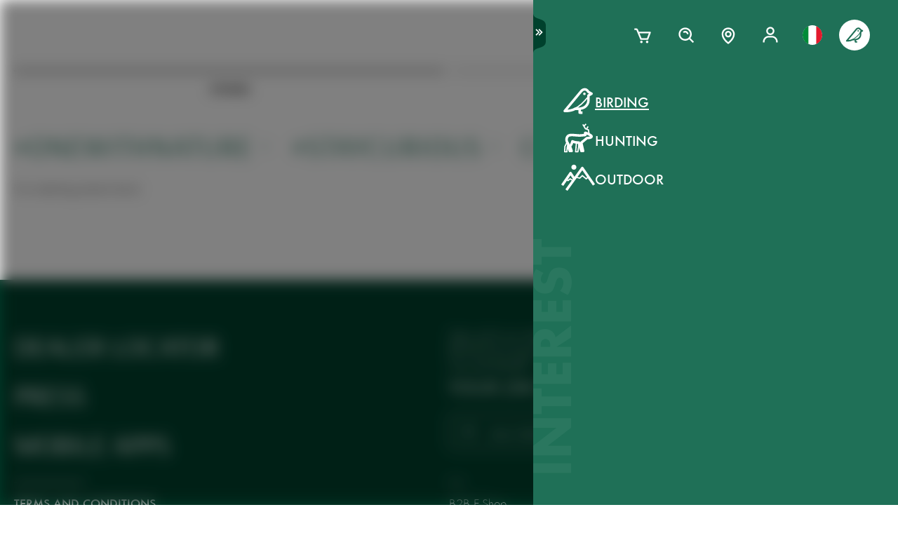

--- FILE ---
content_type: text/html; charset=utf-8
request_url: https://www.swarovskioptik.com/it/en/birding/stories?tags=wild2table%2Conewithnature%2Cstaycurious&tags=cooperation
body_size: 100695
content:
<!doctype html><html lang="en-IT"><head><meta charset="utf-8"/><link rel="icon" href="/favicon.png"/><meta name="viewport" content="width=device-width,initial-scale=1"/><meta name="theme-color" content="#000000"/><link rel="apple-touch-icon" href="/logo180.png"/><link rel="manifest" href="/manifest.json" crossorigin="use-credentials"/><link rel="preload" as="image" href="https://images.ctfassets.net/pvkenuwtinkd/6bc5sabgjay4Zu6X0xr3Bn/95b59d1ebc43e0114e2edb8197cdfab8/Customer_Support_Black.svg"/><link rel="preload" as="image" imageSrcSet="https://images.ctfassets.net/pvkenuwtinkd/6i4l2JOMeuucCf7jB4lrZa/46b94af72a4c68d4d208d36a1c1540d9/K19_ATX_115_perspektivisch_HRes_RGB__1_.png?fm=webp&amp;q=80&amp;w=150 150w, https://images.ctfassets.net/pvkenuwtinkd/6i4l2JOMeuucCf7jB4lrZa/46b94af72a4c68d4d208d36a1c1540d9/K19_ATX_115_perspektivisch_HRes_RGB__1_.png?fm=webp&amp;q=80&amp;w=300 300w" imageSizes="200px"/><title>Stories Overview</title><meta name="description" content="These are the most inspiring Stories for products from Swarovski Optik"/><link rel="canonical" href="https://www.swarovskioptik.com/it/en/birding/stories"/><meta property="og:title" content="Stories Overview"/><meta property="og:description" content="These are the most inspiring Stories for products from Swarovski Optik"/><meta property="og:site_name" content="Swarovski Optik"/><meta name="robots" content="index,follow"/><meta property="og:type" content="website"/><meta name="twitter:card" content="summary_large_image"/><meta name="twitter:title" content="Stories Overview"/><meta name="twitter:description" content="These are the most inspiring Stories for products from Swarovski Optik"/><meta name="twitter:site" content="@SwarovskiOptik"/><link rel="alternate" hrefLang="en-US" href="https://www.swarovskioptik.com/us/en/birding/stories"/><link rel="alternate" hrefLang="en-SE" href="https://www.swarovskioptik.com/se/en/birding/stories"/><link rel="alternate" hrefLang="en-DK" href="https://www.swarovskioptik.com/dk/en/birding/stories"/><link rel="alternate" hrefLang="en-NO" href="https://www.swarovskioptik.com/no/en/birding/stories"/><link rel="alternate" hrefLang="pl-PL" href="https://www.swarovskioptik.com/pl/pl/ornitologia/stories"/><link rel="alternate" hrefLang="en-NL" href="https://www.swarovskioptik.com/nl/en/birding/stories"/><link rel="alternate" hrefLang="en-GB" href="https://www.swarovskioptik.com/gb/en/birding/stories"/><link rel="alternate" hrefLang="es-ES" href="https://www.swarovskioptik.com/es/es/observacion-de-aves/historias"/><link rel="alternate" hrefLang="en-IT" href="https://www.swarovskioptik.com/it/en/birding/stories"/><link rel="alternate" hrefLang="it-IT" href="https://www.swarovskioptik.com/it/it/birdwatching/storia"/><link rel="alternate" hrefLang="fr-CH" href="https://www.swarovskioptik.com/ch/fr/ornithologie/histoires"/><link rel="alternate" hrefLang="it-CH" href="https://www.swarovskioptik.com/ch/it/birdwatching/storia"/><link rel="alternate" hrefLang="de-CH" href="https://www.swarovskioptik.com/ch/de/vogelbeobachtung/geschichten"/><link rel="alternate" hrefLang="en-CH" href="https://www.swarovskioptik.com/ch/en/birding/stories"/><link rel="alternate" hrefLang="fr-BE" href="https://www.swarovskioptik.com/be/fr/ornithologie/histoires"/><link rel="alternate" hrefLang="en-BE" href="https://www.swarovskioptik.com/be/en/birding/stories"/><link rel="alternate" hrefLang="de-DE" href="https://www.swarovskioptik.com/de/de/vogelbeobachtung/geschichten"/><link rel="alternate" hrefLang="en-DE" href="https://www.swarovskioptik.com/de/en/birding/stories"/><link rel="alternate" hrefLang="de-AT" href="https://www.swarovskioptik.com/at/de/vogelbeobachtung/geschichten"/><link rel="alternate" hrefLang="en-AT" href="https://www.swarovskioptik.com/at/en/birding/stories"/><link rel="alternate" hrefLang="en-FI" href="https://www.swarovskioptik.com/fi/en/birding/stories"/><link rel="alternate" hrefLang="fr-CA" href="https://www.swarovskioptik.com/ca/fr/ornithologie/histoires"/><link rel="alternate" hrefLang="en-CA" href="https://www.swarovskioptik.com/ca/en/birding/stories"/><link rel="alternate" hrefLang="en-FR" href="https://www.swarovskioptik.com/fr/en/birding/stories"/><link rel="alternate" hrefLang="fr-FR" href="https://www.swarovskioptik.com/fr/fr/ornithologie/histoires"/><link rel="alternate" hrefLang="en-LU" href="https://www.swarovskioptik.com/lu/en/birding/stories"/><link rel="alternate" hrefLang="de-LU" href="https://www.swarovskioptik.com/lu/de/vogelbeobachtung/geschichten"/><link rel="alternate" hrefLang="fr-LU" href="https://www.swarovskioptik.com/lu/fr/ornithologie/histoires"/><link rel="alternate" hrefLang="en" href="https://www.swarovskioptik.com/int/en/birding/stories"/><link rel="alternate" hrefLang="es" href="https://www.swarovskioptik.com/int/es/observacion-de-aves/historias"/><link rel="alternate" hrefLang="ru" href="https://www.swarovskioptik.com/int/ru/rody/istorii"/><link rel="preconnect" href="https://images.ctfassets.net" crossorigin />
<link rel="dns-prefetch" href="https://images.ctfassets.net" />
<link rel="preload" href="/assets/fonts/SwarovskiFutura-Med.woff2" as="font" type="font/woff2" crossorigin />
<link rel="preload" href="/assets/fonts/SwarovskiFutura-Light.woff2" as="font" type="font/woff2" crossorigin />
<link rel="preload" href="/assets/fonts/MINERVAMODERNRegular.woff2" as="font" type="font/woff2" crossorigin />
<script>dataLayer = [{"event":"pageview","language":"en","country":"IT","consumerType":"birding","pageType":"PageStoriesOverviewGlobal","pageId":"7LvwlcqRbQQVpqbTbVkThE"}];</script><script>dataLayer.push({
    originalLocation: document.location.protocol + "//" + document.location.hostname + document.location.pathname + document.location.search
})</script><!-- Google Tag Manager -->
<script>
  (function (w, d, s, l, i) {
    w[l] = w[l] || [];
    w[l].push({ "gtm.start": new Date().getTime(), event: "gtm.js" });
    var f = d.getElementsByTagName(s)[0],
      j = d.createElement(s),
      dl = l != "dataLayer" ? "&l=" + l : "";
    j.async = true;
    j.src =
      "https://www.googletagmanager.com/gtm.js?id=" +
      i +
      dl +
      "&gtm_auth=ghJ6WcQPsuewcl4GjykKgw&gtm_preview=env-1&gtm_cookies_win=x";
    f.parentNode.insertBefore(j, f);
  })(window, document, "script", "dataLayer", "GTM-MQ8N9Q2");
</script>
<!-- End Google Tag Manager -->
<script id="usercentrics-cmp" src="https://app.usercentrics.eu/browser-ui/latest/loader.js" data-ruleset-id="v62eLLU6k" async></script>
    <style data-emotion-css="0 1j8b983 1o4rfkk 1mkob1p esyz83 1ifv6wo 1rdisgv x13zhu 1ibl1vr 4t058r 1tzsg94 1gg8apt 5ej25d 7g42yp 3dxelv q5ek1j fil2ef 1rrxfjt r62bqx 17tzskp 218s7l 1w1affc 1ebs0p7 1mkvlya 1uudu6p 1jgaptv 1gk0f2 h2xwy3 1h8t82v 1qq4nyu k5p2vq 1kfg5lj 1os6h8j b7c0yo 9kz668 116ljuv bp15bl 1hy7vuc q4mo0q 1w50j5o 1uj9nle dgesxd ey9f0y 1aynuae 1xe63ku a7rkpd txgd28 1ro1wtq 1vua54u had6eq 7dau2o 1ck0e5q j83mwl ujpgyk 15ybrad 1wryxa0 n6r1fj 1i9btny 1so90x5 6sjz87 t97bdt 1sdjnkx z8as5s 5ihn7x 1a8ditq 1vg7qce 9r792h cn3xcj psy6br 4wno04 rd11gi 1y64s78 1s7vd7 15t061g 1039uzg w6wfsn ttup11 133z2v7 1gebiw8 nohw3q 1na601p 1p9edfk 1ul56hc 1fb0u1x lhe71z 12ytvqw 1kfpjwd sxfe31 1mpg42o zhi2hk zigog8 j7l4ce 1uaudt0 cm6buf 1fcll6a 1ku1cf 1w0my53 jsjx7 18o7drl lkurmb 14f7luq 3qw46l 99znz1 an1ybx xs9ocj 1ce5cks 5edbjo ndg2d8 1qesvx2 1arc3le tf2sbs 1fgdcyd 18h5is2 b9b68r 1cpo0uj 1htriu1 32pbhi vcn3np uxradv 1arjtro 19oz27f 1lrmzof 19k7u3b 4a5kdu 4h3ahm d7homg 3omibb 1or5bn2 1hdurz7 i7lfsr 1fowqcx 13gi7ns 1yja847 33xtfj 1ixjxup 1wftklc 19xbsq vfjg5f 1npuj2p 8k1832 1qx0ae0 1x3sxtc otdl1n 1brqqyn gtek6g 1lc3ii9 zd1rpr 17k4r12 1bby7ct 1mms2o7 7t8go7 159i7l8 bsllsg 50zrmy mrhcs0 1jxjtcz 17648h3 djq64s 1bziqhz 1e0q9k9 1ew2o7n 11h9qh7 6ekjz5 hwdztk wc4hml">*{box-sizing:border-box;}html{overflow-y:scroll;}html,body{font-size:16px;font-family:SwarovskiFutura,Futura,sans-serif;font-weight:500;}.smooth-scrolling{scroll-behavior:smooth;}body{--so-green:#1f7057;--so-green-half-opacity:#1f705780;--so-green-almost-transparent:#1f705701;--so-green-dark:#00412d;--so-green-dark-half-opacity:#00412d80;--so-green-dark-almost-transparent:#00412d01;--so-green-white:#e5ecea;--so-green-white-half-opacity:#e5ecea80;--so-green-white-almost-transparent:#e5ecea01;--white:#ffffff;--black:#000000;--max-container-width:100%;--content-gutter:20px;--max-content-width-new:calc(100% - 2 * var(--content-gutter));--max-narrow-content-width:calc(100% - 40px);--ctx-cart-background-color:var(--white);--ctx-cart-color:var(--so-green);--header-pinned-height:70px;--header-unfixed-height:70px;--plp-grid-gap:8px;--spacer-sm-size:2px;--spacer-smd-size:8px;--spacer-md-size:40px;--spacer-mdlg-size:48px;--spacer-lg-size:60px;margin:0;position:relative;-webkit-font-smoothing:antialiased;-moz-osx-font-smoothing:antialiased;font-smoothing:antialiased;}@media only screen and (min-width: 2200px){body{--max-container-width:2000px;}}@media (min-width: 1440px){body{--content-gutter:0px;--max-content-width-new:1400px;}}@media (min-width: 1105px){body{--max-narrow-content-width:1065px;}}@media (min-width: 768px){body{--ctx-cart-background-color:var(--so-green);--ctx-cart-color:#d8d8d8;}}@media (min-width: 768px){body{--header-pinned-height:100px;}}@media (min-width: 768px){body{--header-unfixed-height:100px;}}@media (min-width: 768px){body{--plp-grid-gap:20px;}}@media (min-width: 1400px){body{--plp-grid-gap:34px;}}@media (min-width: 768px){body{--spacer-sm-size:4px;--spacer-smd-size:20px;--spacer-md-size:50px;--spacer-mdlg-size:64px;--spacer-lg-size:100px;}}@media (max-width: 767.95px){body{overscroll-behavior-x:contain;}}#root.content-fadeout{-webkit-filter:brightness(0.3);filter:brightness(0.3);background:white;}#modal-root{position:relative;}.text-aa{-webkit-font-smoothing:auto;-moz-osx-font-smoothing:antialiased;font-smoothing:antialiased;}button{background:none;border:none;padding:0;cursor:pointer;color:inherit;font-size:1rem;font-family:inherit;}button >svg{pointer-events:none;}button.focus-visible:focus,a.focus-visible:focus,input.focus-visible:focus,video.focus-visible:focus,div[tabindex].focus-visible:focus{outline-style:dotted;outline-width:2px;outline-color:var(--focus-outline, var(--so-green));}button:focus:not(.focus-visible),a:focus:not(.focus-visible),input:focus:not(.focus-visible),video:focus:not(.focus-visible),div[tabindex]:focus:not(.focus-visible){outline:none;}.js-focus-visible :focus:not(.focus-visible){outline:none;}ul{margin:0;padding:0;list-style-type:none;}.swarovski-logo-element{grid-column:2/span 1;grid-row:1;justify-self:center;-webkit-align-self:center;-ms-flex-item-align:center;align-self:center;color:inherit;height:60px;}@media (min-width: 768px){.swarovski-logo-element{grid-column:2/span 2;}}.headroom--scrolled .swarovski-logo-element .logo{-webkit-transform:scale(1.4) translate(-54px, 6px);-moz-transform:scale(1.4) translate(-54px, 6px);-ms-transform:scale(1.4) translate(-54px, 6px);transform:scale(1.4) translate(-54px, 6px);}@media (min-width: 768px){.headroom--scrolled .swarovski-logo-element .logo{-webkit-transform:scale(1.05) translate(-42px, 17px);-moz-transform:scale(1.05) translate(-42px, 17px);-ms-transform:scale(1.05) translate(-42px, 17px);transform:scale(1.05) translate(-42px, 17px);}}.headroom--scrolled .swarovski-logo-element .text{opacity:0;-webkit-transform:translate(5px, 20px) scale(0.2);-moz-transform:translate(5px, 20px) scale(0.2);-ms-transform:translate(5px, 20px) scale(0.2);transform:translate(5px, 20px) scale(0.2);transform-origin:bottom left;}.headroom--pinned .swarovski-logo-element .logo{-webkit-transition:color 0.3s ease-out;transition:color 0.3s ease-out;}@-webkit-keyframes header-text-animation{0%{-webkit-transform:scale(0.8) translate(-20px, 0);-moz-transform:scale(0.8) translate(-20px, 0);-ms-transform:scale(0.8) translate(-20px, 0);transform:scale(0.8) translate(-20px, 0);opacity:0;}35%{-webkit-transform:scale(0.8) translate(-20px, 0);-moz-transform:scale(0.8) translate(-20px, 0);-ms-transform:scale(0.8) translate(-20px, 0);transform:scale(0.8) translate(-20px, 0);opacity:0;}100%{-webkit-transform:scale(1) translate(0, 0);-moz-transform:scale(1) translate(0, 0);-ms-transform:scale(1) translate(0, 0);transform:scale(1) translate(0, 0);opacity:1;}}@keyframes header-text-animation{0%{-webkit-transform:scale(0.8) translate(-20px, 0);-moz-transform:scale(0.8) translate(-20px, 0);-ms-transform:scale(0.8) translate(-20px, 0);transform:scale(0.8) translate(-20px, 0);opacity:0;}35%{-webkit-transform:scale(0.8) translate(-20px, 0);-moz-transform:scale(0.8) translate(-20px, 0);-ms-transform:scale(0.8) translate(-20px, 0);transform:scale(0.8) translate(-20px, 0);opacity:0;}100%{-webkit-transform:scale(1) translate(0, 0);-moz-transform:scale(1) translate(0, 0);-ms-transform:scale(1) translate(0, 0);transform:scale(1) translate(0, 0);opacity:1;}}@-webkit-keyframes header-text-animation-mobile{0%{-webkit-transform:scale(0.9) translate(-10px, 0);-moz-transform:scale(0.9) translate(-10px, 0);-ms-transform:scale(0.9) translate(-10px, 0);transform:scale(0.9) translate(-10px, 0);opacity:0;}35%{-webkit-transform:scale(0.9) translate(-10px, 0);-moz-transform:scale(0.9) translate(-10px, 0);-ms-transform:scale(0.9) translate(-10px, 0);transform:scale(0.9) translate(-10px, 0);opacity:0;}100%{-webkit-transform:scale(1) translate(0, 0);-moz-transform:scale(1) translate(0, 0);-ms-transform:scale(1) translate(0, 0);transform:scale(1) translate(0, 0);opacity:1;}}@keyframes header-text-animation-mobile{0%{-webkit-transform:scale(0.9) translate(-10px, 0);-moz-transform:scale(0.9) translate(-10px, 0);-ms-transform:scale(0.9) translate(-10px, 0);transform:scale(0.9) translate(-10px, 0);opacity:0;}35%{-webkit-transform:scale(0.9) translate(-10px, 0);-moz-transform:scale(0.9) translate(-10px, 0);-ms-transform:scale(0.9) translate(-10px, 0);transform:scale(0.9) translate(-10px, 0);opacity:0;}100%{-webkit-transform:scale(1) translate(0, 0);-moz-transform:scale(1) translate(0, 0);-ms-transform:scale(1) translate(0, 0);transform:scale(1) translate(0, 0);opacity:1;}}.headroom--unfixed.headroom-disable-animation .swarovski-logo-element .text{-webkit-animation:header-text-animation-mobile 0.3s linear;animation:header-text-animation-mobile 0.3s linear;-webkit-animation-fill-mode:forwards;animation-fill-mode:forwards;transform-origin:left;}@media (min-width: 768px){.headroom--unfixed.headroom-disable-animation .swarovski-logo-element .text{-webkit-animation:header-text-animation 0.3s linear;animation:header-text-animation 0.3s linear;}}.headroom--unfixed.headroom-disable-animation .swarovski-logo-element .logo{-webkit-transition:all 0.3s ease-out;transition:all 0.3s ease-out;-webkit-transform:translate(0, 0);-moz-transform:translate(0, 0);-ms-transform:translate(0, 0);transform:translate(0, 0);}.swarovski-logo-element:not(.headroom--scrolled) .swarovski-logo-element{margin-top:24px;}@media (min-width: 768px){.swarovski-logo-element{height:70px;width:300px;}}.global-main-navigation{background-color:var(--white);position:fixed;top:0;left:0;display:-webkit-box;display:-webkit-flex;display:-ms-flexbox;display:flex;-webkit-box-pack:center;-ms-flex-pack:center;-webkit-justify-content:center;justify-content:center;z-index:110;width:100%;height:100%;overflow-y:scroll;}.global-main-navigation.bg-grey{background-color:var(--so-green-white);}.global-main-navigation.from-left,.global-main-navigation.from-right{-webkit-transform:translateX(0);-moz-transform:translateX(0);-ms-transform:translateX(0);transform:translateX(0);-webkit-filter:opacity(1);filter:opacity(1);-webkit-transition:0.25s cubic-bezier(0.21, 0.84, 0.55, 0.97) -webkit-transform;transition:0.25s cubic-bezier(0.21, 0.84, 0.55, 0.97) transform;}.global-main-navigation:not(.active){-webkit-filter:opacity(0.9);filter:opacity(0.9);}.global-main-navigation:not(.active).from-left{-webkit-transform:translateX(-100%);-moz-transform:translateX(-100%);-ms-transform:translateX(-100%);transform:translateX(-100%);-webkit-transition:0.25s cubic-bezier(0.21, 0.84, 0.55, 0.97) -webkit-transform;transition:0.25s cubic-bezier(0.21, 0.84, 0.55, 0.97) transform;}.global-main-navigation:not(.active).from-right{-webkit-transform:translateX(100%);-moz-transform:translateX(100%);-ms-transform:translateX(100%);transform:translateX(100%);-webkit-transition:0.2s cubic-bezier(0.21, 0.84, 0.55, 0.97) -webkit-transform;transition:0.2s cubic-bezier(0.21, 0.84, 0.55, 0.97) transform;}.u-uppercase{text-transform:uppercase;}.u-underline{-webkit-text-decoration:underline;text-decoration:underline;}.u-no-decoration{-webkit-text-decoration:none;text-decoration:none;}.u-d-none{display:none;}.u-d-block{display:block;}.u-d-flex{display:-webkit-box;display:-webkit-flex;display:-ms-flexbox;display:flex;}.u-gap-2{gap:0.25rem;}.u-gap-2{gap:0.5rem;}.u-fd-column{-webkit-flex-direction:column;-ms-flex-direction:column;flex-direction:column;}.u-fg-1{-webkit-box-flex:1;-webkit-flex-grow:1;-ms-flex-positive:1;flex-grow:1;}.u-ai-start{-webkit-align-items:flex-start;-webkit-box-align:flex-start;-ms-flex-align:flex-start;align-items:flex-start;}.u-ai-center{-webkit-align-items:center;-webkit-box-align:center;-ms-flex-align:center;align-items:center;}.u-ai-end{-webkit-align-items:flex-end;-webkit-box-align:flex-end;-ms-flex-align:flex-end;align-items:flex-end;}.u-jc-start{-webkit-box-pack:start;-ms-flex-pack:start;-webkit-justify-content:flex-start;justify-content:flex-start;}.u-jc-center{-webkit-box-pack:center;-ms-flex-pack:center;-webkit-justify-content:center;justify-content:center;}.u-jc-between{-webkit-box-pack:justify;-webkit-justify-content:space-between;justify-content:space-between;}.u-jc-end{-webkit-box-pack:end;-ms-flex-pack:end;-webkit-justify-content:flex-end;justify-content:flex-end;}.u-flex-centered{display:-webkit-box;display:-webkit-flex;display:-ms-flexbox;display:flex;-webkit-box-pack:center;-ms-flex-pack:center;-webkit-justify-content:center;justify-content:center;-webkit-align-items:center;-webkit-box-align:center;-ms-flex-align:center;align-items:center;}.u-self-center{-webkit-align-self:center;-ms-flex-item-align:center;align-self:center;}.u-justify-self-end{justify-self:flex-end;}.u-relative{position:relative;}.u-absolute{position:absolute;}.u-bottom{bottom:0;}.u-top{top:0;}.u-bottom-0{bottom:0;}.u-top-0{top:0;}.u-right{right:0;}.u-left{left:0;}.u-right-0{right:0;}.u-left-0{left:0;}.u-left-50{left:50%;}.u-right-50{right:50%;}.u-top-50{top:50%;}.u-top-25{top:25%;}.u-bottom-50{bottom:50%;}.u-absolute-full{position:absolute;left:0;top:0;width:100%;height:100%;}.u-fw-300{font-weight:300;}.u-fw-500{font-weight:500;}.u-ta-left{text-align:left;}.u-ta-right{text-align:right;}.u-ta-center{text-align:center;}.u-hide-scrollbar-x{scrollbar-width:none;}.u-hide-scrollbar-x::-webkit-scrollbar{display:none;}.u-overflow-hidden{overflow:hidden;}.u-overflow-x-hidden{overflow-x:hidden;}.u-overflow-y-hidden{overflow-y:hidden;}.u-overflow-y-scroll{overflow-y:scroll;}.u-overflow-y-auto{overflow-y:auto;}.u-color-inherit{color:inherit;}.u-hidden{visibility:hidden;}.u-none{display:none;}.u-overscroll-behavior-x-contain{overscroll-behavior-x:contain;}.u-m-0{margin:0;}.u-mt-0{margin-top:0;}.u-mb-0{margin-bottom:0;}.u-mb-0_5{margin-bottom:2px;}.u-mt-1{margin-top:4px;}.u-mb-1{margin-bottom:4px;}.u-mt-2{margin-top:8px;}.u-mb-2{margin-bottom:8px;}.u-mt-3{margin-top:12px;}.u-mb-3{margin-bottom:12px;}.u-mt-4{margin-top:16px;}.u-mb-4{margin-bottom:16px;}.u-mt-5{margin-top:20px;}.u-mb-5{margin-bottom:20px;}.u-mt-6{margin-top:24px;}.u-mb-6{margin-bottom:24px;}.u-mt-7{margin-top:28px;}.u-mb-7{margin-bottom:28px;}.u-mt-8{margin-top:32px;}.u-mb-8{margin-bottom:32px;}.u-ml-1{margin-left:4px;}.u-ml-2{margin-left:8px;}.u-ml-3{margin-left:12px;}.u-ml-4{margin-left:16px;}.u-ml-5{margin-left:20px;}.u-ml-6{margin-left:24px;}.u-ml-7{margin-left:28px;}.u-ml-8{margin-left:32px;}.u-color-green{color:var(--so-green);}.u-color-white{color:var(--white);}.u-color-black{color:var(--black);}.u-bg-black{background:var(--black);}.u-bg-so-green-white{background:var(--so-green-white);}.u-block{display:block;}.u-inline-block{display:inline-block;}.u-flex{display:-webkit-box;display:-webkit-flex;display:-ms-flexbox;display:flex;}.u-inline-flex{display:-webkit-inline-box;display:-webkit-inline-flex;display:-ms-inline-flexbox;display:inline-flex;}.u-flex-wrap{-webkit-box-flex-wrap:wrap;-webkit-flex-wrap:wrap;-ms-flex-wrap:wrap;flex-wrap:wrap;}.u-flex-col{-webkit-flex-direction:column;-ms-flex-direction:column;flex-direction:column;}.u-flex-row{-webkit-flex-direction:row;-ms-flex-direction:row;flex-direction:row;}.u-items-start{-webkit-align-items:flex-start;-webkit-box-align:flex-start;-ms-flex-align:flex-start;align-items:flex-start;}.u-items-center{-webkit-align-items:center;-webkit-box-align:center;-ms-flex-align:center;align-items:center;}.u-items-end{-webkit-align-items:flex-end;-webkit-box-align:flex-end;-ms-flex-align:flex-end;align-items:flex-end;}.u-justify-center{-webkit-box-pack:center;-ms-flex-pack:center;-webkit-justify-content:center;justify-content:center;}.u-justify-end{-webkit-box-pack:end;-ms-flex-pack:end;-webkit-justify-content:flex-end;justify-content:flex-end;}.u-flex-center{-webkit-box-pack:center;-ms-flex-pack:center;-webkit-justify-content:center;justify-content:center;-webkit-align-items:center;-webkit-box-align:center;-ms-flex-align:center;align-items:center;}.u-grow{-webkit-box-flex:1;-webkit-flex-grow:1;-ms-flex-positive:1;flex-grow:1;}.u-grid{display:grid;}.u-grid-cols-2{grid-template-columns:repeat(2, minmax(0, 1fr));}.u-grid-cols-3{grid-template-columns:repeat(3, minmax(0, 1fr));}.u-grid-cols-4{grid-template-columns:repeat(4, minmax(0, 1fr));}.u-h-full{height:100%;}.u-w-full{width:100%;}.u-w-max-content{width:-webkit-max-content;width:-moz-max-content;width:max-content;}.u-w-min-content{width:-webkit-min-content;width:-moz-min-content;width:min-content;}.u-scroll-x{overflow-x:scroll;}.u-scroll-y{overflow-y:scroll;}.u-scroll-y-auto{overflow-y:auto;}.u-gap-0_5{gap:2px;}.u-gap-1{gap:4px;}.u-gap-2{gap:8px;}.u-gap-3{gap:12px;}.u-gap-4{gap:16px;}.u-gap-5{gap:20px;}.u-gap-6{gap:24px;}.u-cursor-pointer{cursor:pointer;}.u-aspect-video{aspect-ratio:16/9;}.u-text-balance{text-wrap:balance;}.so-bg-white{background-color:var(--white);}.so-bg-green{background-color:var(--so-green);}.so-bg-green-dark{background-color:var(--so-green-dark);}.so-bg-gray2024{background-color:#E5EBEA;}.so-bg-gray2024-light{background-color:#f9f9f9;}.so-bg-cool-mint{background-color:#E6ECEA;}.so-bg-debug{background-color:red;}.so-color-green{color:var(--so-green);}.so-color-white{color:var(--white);}.so-color-black{color:var(--black);}.so-scrollbar-y::-webkit-scrollbar{width:6px;}.so-scrollbar-y::-webkit-scrollbar-track{background:#E5E5E5;}.so-scrollbar-y::-webkit-scrollbar-thumb{background:var(--so-green);border-radius:0;}@font-face{font-family:SwarovskiFutura;src:url("/assets/fonts/SwarovskiFutura-Bold.woff2") format("woff2");font-weight:700;font-style:normal;font-display:swap;}@font-face{font-family:SwarovskiFutura;src:url("/assets/fonts/SwarovskiFutura-Med.woff2") format("woff2");font-weight:500;font-style:normal;font-display:swap;}@font-face{font-family:SwarovskiFutura;src:url("/assets/fonts/SwarovskiFutura-Light.woff2") format("woff2");font-weight:300;font-style:normal;font-display:swap;}@font-face{font-family:MinervaModern;src:url("/assets/fonts/MINERVAMODERNRegular.woff2") format("woff2");font-weight:500;font-style:normal;font-display:swap;}.swo-css-1mkob1p{display:-webkit-box;display:-webkit-flex;display:-ms-flexbox;display:flex;-webkit-flex-direction:column;-ms-flex-direction:column;flex-direction:column;min-height:100vh;}.swo-css-1mkob1p >.expand{-webkit-box-flex:1;-webkit-flex-grow:1;-ms-flex-positive:1;flex-grow:1;}.swo-css-1mkob1p >.fill-screen{min-height:60vh;}.swo-css-esyz83{z-index:100;position:absolute;width:100%;--padding:12px;--navigation-diff:0;}@media (max-width: 767.95px){.swo-css-esyz83.has-opened-pane{z-index:2147483002;}}.swo-css-esyz83 .headroom{top:0;left:0;right:0;z-index:100;}.swo-css-esyz83 .headroom--unfixed{position:relative;-webkit-transform:translateY(0);-moz-transform:translateY(0);-ms-transform:translateY(0);transform:translateY(0);}.swo-css-esyz83 .headroom--scrolled{-webkit-transition:-webkit-transform 200ms linear;transition:transform 200ms linear;}.swo-css-esyz83 .headroom--unpinned{position:fixed;-webkit-transform:translateY(-100%);-moz-transform:translateY(-100%);-ms-transform:translateY(-100%);transform:translateY(-100%);}.swo-css-esyz83 .headroom--pinned{position:fixed;-webkit-transform:translateY(0%);-moz-transform:translateY(0%);-ms-transform:translateY(0%);transform:translateY(0%);}.header-hidden .swo-css-esyz83{visibility:hidden;}@media (min-width: 768px){.swo-css-esyz83{--padding:20px;}}@media (min-width: 992px){.swo-css-esyz83{--padding:32px;}}.swo-css-esyz83.variant-white .headroom{--header-variant-theme-background-color:var(--white);--header-variant-theme-text-color:black;}.swo-css-esyz83.variant-transparent-black .headroom{--header-variant-theme-background-color:transparent;--header-variant-theme-text-color:black;}.swo-css-esyz83.variant-transparent-white .headroom{--header-variant-theme-background-color:transparent;--header-variant-theme-text-color:var(--white);}.swo-css-esyz83.custom-mode .headroom{--header-variant-theme-background-color:red!important;--header-variant-theme-text-color:blue!important;}@media (max-width: 767.95px){.swo-css-esyz83.has-opened-pane .headroom{--header-variant-theme-background-color:var(--white)!important;--header-variant-theme-text-color:black!important;}}.swo-css-esyz83:not(.has-opened-pane) .headroom--scrolled{-webkit-backdrop-filter:blur(5px)!important;backdrop-filter:blur(5px)!important;}.swo-css-esyz83 .headroom--scrolled{background-color:rgba(255, 255, 255, 0.9)!important;--header-variant-theme-background-color:var(--white)!important;--header-variant-theme-text-color:black!important;}.swo-css-1ifv6wo{--focus-outline:currentColor;position:relative;left:var(--navigation-diff);top:0;width:100%;padding-left:var(--padding);padding-right:var(--padding);-webkit-transition:color 0.2s;transition:color 0.2s;color:var(--text-color);display:grid;grid-template-columns:60px auto;gap:20px;-webkit-align-items:center;-webkit-box-align:center;-ms-flex-align:center;align-items:center;z-index:1;--text-color:var(--header-variant-theme-text-color);--text-emphasis-color:var(--header-variant-theme-text-color);}.headroom--pinned .swo-css-1ifv6wo{grid-template-rows:var(--header-pinned-height);}.headroom--unfixed .swo-css-1ifv6wo{grid-template-rows:var(--header-unfixed-height);}@media (min-width: 768px){.swo-css-1ifv6wo{width:30em;max-width:50%;padding-left:var(--padding);padding-right:0;}}@media (min-width: 768px){.swo-css-1ifv6wo{grid-template-columns:72px auto;gap:12px;}}@media (min-width: 992px){.swo-css-1ifv6wo{gap:32px;}}.swo-css-1ifv6wo.opened-content-pane.with-content{--text-color:var(--black);--text-emphasis-color:var(--black);}@media (max-width: 767.95px){.swo-css-1ifv6wo.opened-content-pane{--text-color:var(--black);--text-emphasis-color:var(--black);}}@media (min-width: 768px) and (max-width: 1399.9px){.swo-css-1ifv6wo.opened-pickers{display:none;}}.swo-css-1rdisgv{cursor:pointer;display:inline-block;color:currentColor;}.swo-css-1rdisgv.underline{color:var(--so-green);text-transform:uppercase;text-underline-position:under;text-underline-offset:1px;font-size:18px;}.swo-css-1rdisgv.underline-plain{color:var(--so-green);text-transform:uppercase;-webkit-text-decoration:underline;text-decoration:underline;font-size:18px;}.swo-css-1rdisgv.no-decoration{-webkit-text-decoration:none;text-decoration:none;}.swo-css-1rdisgv.upper-cased{text-transform:uppercase;}.swo-css-1rdisgv svg{max-height:100%;max-width:100%;}@media (max-width: 767.95px){.swo-css-1rdisgv{height:49px;}}.swo-css-x13zhu{display:-webkit-box;display:-webkit-flex;display:-ms-flexbox;display:flex;gap:8px;}@media (min-width: 992px){.swo-css-x13zhu{gap:20px;}}@media (max-width: 767.95px){.swo-css-x13zhu{display:none;}}.swo-css-1ibl1vr{display:-webkit-box;display:-webkit-flex;display:-ms-flexbox;display:flex;-webkit-transition:color 0.2s linear;transition:color 0.2s linear;}.headroom--scrolled .swo-css-1ibl1vr{margin-top:0px;}@media (min-width: 768px){.headroom--unfixed .swo-css-1ibl1vr{-webkit-align-items:center;-webkit-box-align:center;-ms-flex-align:center;align-items:center;}}.swo-css-4t058r{padding:12px;display:-webkit-box;display:-webkit-flex;display:-ms-flexbox;display:flex;-webkit-flex-direction:column;-ms-flex-direction:column;flex-direction:column;-webkit-align-items:center;-webkit-box-align:center;-ms-flex-align:center;align-items:center;width:-webkit-max-content;width:-moz-max-content;width:max-content;color:var(--text-color);position:relative;}.swo-css-4t058r span{border-bottom:2px solid transparent;}.swo-css-4t058r:hover,.swo-css-4t058r.active{color:var(--text-emphasis-color);}.swo-css-4t058r:hover span,.swo-css-4t058r.active span{border-bottom-color:var(--text-emphasis-color);}.swo-css-1tzsg94{font-size:16px;line-height:1.2;letter-spacing:2px;}@media (min-width: 768px){.swo-css-1tzsg94{font-size:18px;}}.swo-css-1gg8apt{--focus-outline:currentColor;position:absolute;right:var(--navigation-diff);top:0;-webkit-transition:color 0.2s;transition:color 0.2s;color:var(--header-variant-theme-text-color);display:grid;-webkit-align-items:center;-webkit-box-align:center;-ms-flex-align:center;align-items:center;z-index:1;}.headroom--pinned .swo-css-1gg8apt{grid-template-rows:var(--header-pinned-height);}.headroom--unfixed .swo-css-1gg8apt{grid-template-rows:var(--header-unfixed-height);}@media (min-width: 768px){.swo-css-1gg8apt{padding-right:var(--padding);}}.swo-css-1gg8apt.opened-pickers.light{color:var(--black);}.swo-css-1gg8apt.opened-pickers.dark{color:var(--white);--icon-color:var(--black);}@media (min-width: 768px){.swo-css-1gg8apt.opened-pickers.dark{--icon-color:var(--white);}}@media (min-width: 768px) and (max-width: 1399.9px){.swo-css-1gg8apt.opened-content-pane{display:none;}}.swo-css-5ej25d{display:-webkit-box;display:-webkit-flex;display:-ms-flexbox;display:flex;-webkit-box-pack:end;-ms-flex-pack:end;-webkit-justify-content:flex-end;justify-content:flex-end;-webkit-align-items:center;-webkit-box-align:center;-ms-flex-align:center;align-items:center;}.swo-css-7g42yp{position:relative;--padding:20px;--nav-size:calc(20px + 2 * var(--padding));height:var(--nav-size);width:var(--nav-size);position:relative;--after-padding:8px;--t:calc(-50% + 0.5 * var(--nav-size));}.swo-css-7g42yp.flag-button{--after-padding:13px;}.swo-css-7g42yp:after{content:"";position:absolute;top:var(--after-padding);left:var(--after-padding);width:calc(100% - 2 * var(--after-padding));height:calc(100% - 2 * var(--after-padding));border-radius:50%;}.dark .swo-css-7g42yp.active{--icon-color:var(--so-green);}.dark .swo-css-7g42yp.active:after{background-color:var(--white);}.light .swo-css-7g42yp.active{--icon-color:var(--white);}.light .swo-css-7g42yp.active:after{background-color:var(--so-green);}.light .swo-css-7g42yp.active.flag-button:after{background-color:var(--black);}@media (max-width: 767.95px){.swo-css-7g42yp:not(.show-mobile){display:none;}}@media (min-width: 768px){.swo-css-7g42yp.hide-desktop{display:none;}}.swo-css-7g42yp svg{padding:16px;width:100%;height:auto;object-fit:contain;color:var(--icon-color, inherit);position:relative;z-index:1;}.swo-css-7g42yp ._navigation-title{-webkit-filter:opacity(0);filter:opacity(0);-webkit-transition:filter 0.12s linear,-webkit-transform 0.12s 0.05s linear;transition:filter 0.12s linear,transform 0.12s 0.05s linear;}@media (max-width: 767.95px){.swo-css-7g42yp ._navigation-title{display:none;}}.swo-css-7g42yp ._navigation-title.stick-center{-webkit-transform:translate(var(--t), -0.7em);-moz-transform:translate(var(--t), -0.7em);-ms-transform:translate(var(--t), -0.7em);transform:translate(var(--t), -0.7em);}.swo-css-7g42yp ._navigation-title.stick-right{-webkit-transform:translate(0, -0.7em);-moz-transform:translate(0, -0.7em);-ms-transform:translate(0, -0.7em);transform:translate(0, -0.7em);}.swo-css-7g42yp:hover ._navigation-title,.swo-css-7g42yp.focus-visible ._navigation-title{-webkit-filter:opacity(1);filter:opacity(1);}.swo-css-7g42yp:hover ._navigation-title.stick-center,.swo-css-7g42yp.focus-visible ._navigation-title.stick-center{-webkit-transform:translate(var(--t), 0);-moz-transform:translate(var(--t), 0);-ms-transform:translate(var(--t), 0);transform:translate(var(--t), 0);}.swo-css-7g42yp:hover ._navigation-title.stick-right,.swo-css-7g42yp.focus-visible ._navigation-title.stick-right{-webkit-transform:translate(0, 0);-moz-transform:translate(0, 0);-ms-transform:translate(0, 0);transform:translate(0, 0);}.swo-css-3dxelv{position:relative;display:block;}.swo-css-3dxelv svg{margin-left:-4px;margin-top:1px;}.swo-css-q5ek1j{top:calc(100% - 0.2em);width:8em;}.swo-css-q5ek1j.stick-right{right:0;text-align:right;}.swo-css-q5ek1j.stick-center{left:0;text-align:center;}.swo-css-fil2ef{position:relative;--padding:20px;--nav-size:calc(20px + 2 * var(--padding));height:var(--nav-size);width:var(--nav-size);position:relative;--after-padding:8px;--t:calc(-50% + 0.5 * var(--nav-size));}.swo-css-fil2ef.flag-button{--after-padding:13px;}.swo-css-fil2ef:after{content:"";position:absolute;top:var(--after-padding);left:var(--after-padding);width:calc(100% - 2 * var(--after-padding));height:calc(100% - 2 * var(--after-padding));border-radius:50%;}.dark .swo-css-fil2ef.active{--icon-color:var(--so-green);}.dark .swo-css-fil2ef.active:after{background-color:var(--white);}.light .swo-css-fil2ef.active{--icon-color:var(--white);}.light .swo-css-fil2ef.active:after{background-color:var(--so-green);}.light .swo-css-fil2ef.active.flag-button:after{background-color:var(--black);}@media (max-width: 767.95px){.swo-css-fil2ef:not(.show-mobile){display:none;}}@media (min-width: 768px){.swo-css-fil2ef.hide-desktop{display:none;}}.swo-css-fil2ef svg{padding:16px;width:100%;height:auto;object-fit:contain;color:var(--icon-color, inherit);position:relative;z-index:1;}.swo-css-fil2ef ._navigation-title{-webkit-filter:opacity(0);filter:opacity(0);-webkit-transition:filter 0.12s linear,-webkit-transform 0.12s 0.05s linear;transition:filter 0.12s linear,transform 0.12s 0.05s linear;}@media (max-width: 767.95px){.swo-css-fil2ef ._navigation-title{display:none;}}.swo-css-fil2ef ._navigation-title.stick-center{-webkit-transform:translate(var(--t), -0.7em);-moz-transform:translate(var(--t), -0.7em);-ms-transform:translate(var(--t), -0.7em);transform:translate(var(--t), -0.7em);}.swo-css-fil2ef ._navigation-title.stick-right{-webkit-transform:translate(0, -0.7em);-moz-transform:translate(0, -0.7em);-ms-transform:translate(0, -0.7em);transform:translate(0, -0.7em);}.swo-css-fil2ef:hover ._navigation-title,.swo-css-fil2ef.focus-visible ._navigation-title{-webkit-filter:opacity(1);filter:opacity(1);}.swo-css-fil2ef:hover ._navigation-title.stick-center,.swo-css-fil2ef.focus-visible ._navigation-title.stick-center{-webkit-transform:translate(var(--t), 0);-moz-transform:translate(var(--t), 0);-ms-transform:translate(var(--t), 0);transform:translate(var(--t), 0);}.swo-css-fil2ef:hover ._navigation-title.stick-right,.swo-css-fil2ef.focus-visible ._navigation-title.stick-right{-webkit-transform:translate(0, 0);-moz-transform:translate(0, 0);-ms-transform:translate(0, 0);transform:translate(0, 0);}.swo-css-fil2ef svg{margin-left:1px;margin-top:1px;}.swo-css-1rrxfjt{position:relative;--padding:20px;--nav-size:calc(20px + 2 * var(--padding));height:var(--nav-size);width:var(--nav-size);position:relative;--after-padding:8px;--t:calc(-50% + 0.5 * var(--nav-size));}.swo-css-1rrxfjt.flag-button{--after-padding:13px;}.swo-css-1rrxfjt:after{content:"";position:absolute;top:var(--after-padding);left:var(--after-padding);width:calc(100% - 2 * var(--after-padding));height:calc(100% - 2 * var(--after-padding));border-radius:50%;}.dark .swo-css-1rrxfjt.active{--icon-color:var(--so-green);}.dark .swo-css-1rrxfjt.active:after{background-color:var(--white);}.light .swo-css-1rrxfjt.active{--icon-color:var(--white);}.light .swo-css-1rrxfjt.active:after{background-color:var(--so-green);}.light .swo-css-1rrxfjt.active.flag-button:after{background-color:var(--black);}@media (max-width: 767.95px){.swo-css-1rrxfjt:not(.show-mobile){display:none;}}@media (min-width: 768px){.swo-css-1rrxfjt.hide-desktop{display:none;}}.swo-css-1rrxfjt svg{padding:16px;width:100%;height:auto;object-fit:contain;color:var(--icon-color, inherit);position:relative;z-index:1;}.swo-css-1rrxfjt ._navigation-title{-webkit-filter:opacity(0);filter:opacity(0);-webkit-transition:filter 0.12s linear,-webkit-transform 0.12s 0.05s linear;transition:filter 0.12s linear,transform 0.12s 0.05s linear;}@media (max-width: 767.95px){.swo-css-1rrxfjt ._navigation-title{display:none;}}.swo-css-1rrxfjt ._navigation-title.stick-center{-webkit-transform:translate(var(--t), -0.7em);-moz-transform:translate(var(--t), -0.7em);-ms-transform:translate(var(--t), -0.7em);transform:translate(var(--t), -0.7em);}.swo-css-1rrxfjt ._navigation-title.stick-right{-webkit-transform:translate(0, -0.7em);-moz-transform:translate(0, -0.7em);-ms-transform:translate(0, -0.7em);transform:translate(0, -0.7em);}.swo-css-1rrxfjt:hover ._navigation-title,.swo-css-1rrxfjt.focus-visible ._navigation-title{-webkit-filter:opacity(1);filter:opacity(1);}.swo-css-1rrxfjt:hover ._navigation-title.stick-center,.swo-css-1rrxfjt.focus-visible ._navigation-title.stick-center{-webkit-transform:translate(var(--t), 0);-moz-transform:translate(var(--t), 0);-ms-transform:translate(var(--t), 0);transform:translate(var(--t), 0);}.swo-css-1rrxfjt:hover ._navigation-title.stick-right,.swo-css-1rrxfjt.focus-visible ._navigation-title.stick-right{-webkit-transform:translate(0, 0);-moz-transform:translate(0, 0);-ms-transform:translate(0, 0);transform:translate(0, 0);}.swo-css-1rrxfjt svg{margin-left:0;margin-top:1px;}.swo-css-r62bqx{font-family:SwarovskiFutura,Futura,sans-serif;font-weight:500;position:relative;--padding:20px;--nav-size:calc(20px + 2 * var(--padding));height:var(--nav-size);width:var(--nav-size);position:relative;--after-padding:8px;--t:calc(-50% + 0.5 * var(--nav-size));}.swo-css-r62bqx.flag-button{--after-padding:13px;}.swo-css-r62bqx:after{content:"";position:absolute;top:var(--after-padding);left:var(--after-padding);width:calc(100% - 2 * var(--after-padding));height:calc(100% - 2 * var(--after-padding));border-radius:50%;}.dark .swo-css-r62bqx.active{--icon-color:var(--so-green);}.dark .swo-css-r62bqx.active:after{background-color:var(--white);}.light .swo-css-r62bqx.active{--icon-color:var(--white);}.light .swo-css-r62bqx.active:after{background-color:var(--so-green);}.light .swo-css-r62bqx.active.flag-button:after{background-color:var(--black);}@media (max-width: 767.95px){.swo-css-r62bqx:not(.show-mobile){display:none;}}@media (min-width: 768px){.swo-css-r62bqx.hide-desktop{display:none;}}.swo-css-r62bqx svg{padding:16px;width:100%;height:auto;object-fit:contain;color:var(--icon-color, inherit);position:relative;z-index:1;}.swo-css-r62bqx ._navigation-title{-webkit-filter:opacity(0);filter:opacity(0);-webkit-transition:filter 0.12s linear,-webkit-transform 0.12s 0.05s linear;transition:filter 0.12s linear,transform 0.12s 0.05s linear;}@media (max-width: 767.95px){.swo-css-r62bqx ._navigation-title{display:none;}}.swo-css-r62bqx ._navigation-title.stick-center{-webkit-transform:translate(var(--t), -0.7em);-moz-transform:translate(var(--t), -0.7em);-ms-transform:translate(var(--t), -0.7em);transform:translate(var(--t), -0.7em);}.swo-css-r62bqx ._navigation-title.stick-right{-webkit-transform:translate(0, -0.7em);-moz-transform:translate(0, -0.7em);-ms-transform:translate(0, -0.7em);transform:translate(0, -0.7em);}.swo-css-r62bqx:hover ._navigation-title,.swo-css-r62bqx.focus-visible ._navigation-title{-webkit-filter:opacity(1);filter:opacity(1);}.swo-css-r62bqx:hover ._navigation-title.stick-center,.swo-css-r62bqx.focus-visible ._navigation-title.stick-center{-webkit-transform:translate(var(--t), 0);-moz-transform:translate(var(--t), 0);-ms-transform:translate(var(--t), 0);transform:translate(var(--t), 0);}.swo-css-r62bqx:hover ._navigation-title.stick-right,.swo-css-r62bqx.focus-visible ._navigation-title.stick-right{-webkit-transform:translate(0, 0);-moz-transform:translate(0, 0);-ms-transform:translate(0, 0);transform:translate(0, 0);}.swo-css-17tzskp{display:block;--size:30px;width:var(--size);height:var(--size);border-radius:100%;}.swo-css-218s7l{width:100%;z-index:100;display:-webkit-box;display:-webkit-flex;display:-ms-flexbox;display:flex;-webkit-box-pack:center;-ms-flex-pack:center;-webkit-justify-content:center;justify-content:center;--margin-top:80px;--padding-top:40px;background-color:var(--header-variant-theme-background-color);color:var(--header-variant-theme-text-color);}@media (min-height: 780px){.swo-css-218s7l{--padding-top:120px;}}.swo-css-218s7l:before{position:absolute;content:"";top:0;left:0;width:100%;height:var(--header-pinned-height);z-index:-1;}.headroom--unfixed .swo-css-218s7l.variant-white:before{background:linear-gradient(white, transparent);}.headroom--unfixed .swo-css-218s7l.variant-transparent-white:before{background:linear-gradient(#00000060, transparent);}.headroom--scrolled .swo-css-218s7l{-webkit-transition:background-color 0.3s linear;transition:background-color 0.3s linear;}.headroom--scrolled .swo-css-218s7l.variant-white,.headroom--scrolled .swo-css-218s7l.variant-transparent-black,.headroom--scrolled .swo-css-218s7l.variant-transparent-white{background-color:rgba(255, 255, 255, 0.9);color:black;}.headroom--scrolled .swo-css-218s7l.custom-mode{background-color:rgba(255, 0, 0, 0.82);color:black;}.swo-css-218s7l.background-light{--icon-color:black;}.swo-css-218s7l.background-white{--icon-color:black;}.swo-css-218s7l.background-dark{--icon-color:white;}.swo-css-218s7l.tag-shop{--bg-color-second-pane:var(--white);}.swo-css-218s7l.tag-content{--bg-color-second-pane:#E5EBEA;}.swo-css-218s7l.tag-green{--bg-color-second-pane:var(--so-green);}.swo-css-218s7l.tag-gray{--bg-color-second-pane:#E5EBEA;}.swo-css-1w1affc{--close-pane-width:18px;position:fixed;width:100%;height:100vh;height:100dvh;top:0;left:0;overflow-x:hidden;-webkit-transition:backdrop-filter 0.2s;transition:backdrop-filter 0.2s;}.swo-css-1w1affc.viewport-only-md{display:none;}@media (min-width: 768px){.swo-css-1w1affc.viewport-only-md{display:-webkit-box;display:-webkit-flex;display:-ms-flexbox;display:flex;}}.swo-css-1w1affc.viewport-all{display:-webkit-box;display:-webkit-flex;display:-ms-flexbox;display:flex;}.swo-css-1w1affc.active{-webkit-backdrop-filter:blur(10px) brightness(0.5);backdrop-filter:blur(10px) brightness(0.5);}.swo-css-1w1affc:not(.active){pointer-events:none;}.swo-css-1w1affc.pane-left{-webkit-box-pack:start;-ms-flex-pack:start;-webkit-justify-content:flex-start;justify-content:flex-start;}.swo-css-1w1affc.pane-right{-webkit-box-pack:end;-ms-flex-pack:end;-webkit-justify-content:flex-end;justify-content:flex-end;}.swo-css-1w1affc.width-standard{--pane-width:420px;}@media (max-width: 767.95px){.swo-css-1w1affc.width-standard.viewport-all{--pane-width:100%;}}@media (min-width: 768px) and (max-width: 1399.9px){.swo-css-1w1affc.width-standard{--pane-width:520px;}}.swo-css-1w1affc.width-wide{--pane-width:512px;}@media (min-width: 768px) and (max-width: 1399.9px){.swo-css-1w1affc.width-wide{--pane-width:600px;}}.swo-css-1w1affc.width-full{--pane-width:calc(100vw * 2 / 3);}@media (min-width: 768px) and (max-width: 1399.9px){.swo-css-1w1affc.width-full{--pane-width:calc(100vw - 100px);}}@media (min-width: 1400px){.swo-css-1w1affc.width-full{--pane-width:min(900px, calc(100vw * 2 / 3));}}@media (min-width: 1400px){.swo-css-1w1affc.width-full{--pane-width:min(900px, calc(100vw * 2 / 3));}}.swo-css-1ebs0p7{position:absolute;width:calc(100% - var(--pane-width));height:100%;top:0;z-index:1;}.swo-css-1ebs0p7.pane-left{right:0;}.swo-css-1ebs0p7.pane-right{left:0;}.swo-css-1ebs0p7:not(.active){display:none;}.swo-css-1mkvlya{background-color:var(--bg-color);color:var(--text-color);width:var(--pane-width);position:relative;z-index:2;-webkit-transition:0.15s -webkit-transform ease-out,0.15s width ease-out;transition:0.15s transform ease-out,0.15s width ease-out;}.swo-css-1mkvlya.background-dark{--bg-color:var(--so-green);--text-color:var(--white);--text-background:#2a775f;}.swo-css-1mkvlya.background-light{--bg-color:#E6ECEA;--text-color:var(--black);--text-background:#f2f2f2;}.swo-css-1mkvlya.background-white{--bg-color:var(--white);--text-color:var(--black);--text-background:#f2f2f2;}.pane-right .swo-css-1mkvlya{-webkit-transform:translateX(100%);-moz-transform:translateX(100%);-ms-transform:translateX(100%);transform:translateX(100%);transform-origin:top right;padding:120px 40px 20px 40px;}.pane-left .swo-css-1mkvlya{-webkit-transform:translateX(-100%);-moz-transform:translateX(-100%);-ms-transform:translateX(-100%);transform:translateX(-100%);transform-origin:top left;padding:0;}.swo-css-1mkvlya.active{-webkit-transform:translateX(0%);-moz-transform:translateX(0%);-ms-transform:translateX(0%);transform:translateX(0%);}.swo-css-1uudu6p{position:absolute;z-index:10;width:var(--close-pane-width);height:100%;top:0;display:none;}.swo-css-1uudu6p svg{color:var(--so-green);}.background-dark .swo-css-1uudu6p svg{color:var(--so-green-dark);}.swo-css-1uudu6p.pane-left{left:calc(var(--pane-width) - var(--close-pane-width) + 1px);}.swo-css-1uudu6p.pane-left button{left:-1px;}.swo-css-1uudu6p.pane-right{right:calc(var(--pane-width) - var(--close-pane-width));}.swo-css-1uudu6p.pane-right button{left:0;}.swo-css-1uudu6p button{position:relative;top:19px;}.swo-css-1uudu6p button:hover svg{color:var(--so-green-dark);}.active .swo-css-1uudu6p{display:block;}.swo-css-1jgaptv{position:absolute;top:19px;}.side-left .swo-css-1jgaptv{left:5px;}.side-right .swo-css-1jgaptv{left:3px;}.swo-css-1gk0f2{left:0;top:0;width:100%;height:100%;overflow-y:auto;position:-webkit-sticky;position:sticky;}.swo-css-h2xwy3{position:absolute;bottom:0;overflow:hidden;width:100%;height:100%;display:-webkit-box;display:-webkit-flex;display:-ms-flexbox;display:flex;pointer-events:none;z-index:0;}.swo-css-h2xwy3.align-left{left:0;}.swo-css-h2xwy3.align-right{right:0;-webkit-box-pack:end;-ms-flex-pack:end;-webkit-justify-content:flex-end;justify-content:flex-end;}.swo-css-1h8t82v{font-family:SwarovskiFutura,Futura,sans-serif;font-weight:700;font-size:80px;color:var(--text-background);-webkit-writing-mode:vertical-rl;-ms-writing-mode:tb-rl;writing-mode:vertical-rl;line-height:0.8;padding-right:20px;padding-top:40px;}@media (min-height: 900px){.swo-css-1h8t82v{font-size:90px;}}@media (min-height: 1200px){.swo-css-1h8t82v{font-size:120px;}}.swo-css-1h8t82v.sticking-to-right{-webkit-transform:scale(-1) translateX(-0.125em);-moz-transform:scale(-1) translateX(-0.125em);-ms-transform:scale(-1) translateX(-0.125em);transform:scale(-1) translateX(-0.125em);}.swo-css-1h8t82v.sticking-to-left{-webkit-transform:scale(-1) translateX(0.25em);-moz-transform:scale(-1) translateX(0.25em);-ms-transform:scale(-1) translateX(0.25em);transform:scale(-1) translateX(0.25em);}.swo-css-1qq4nyu{font-size:21px;line-height:26px;}@media (min-width: 768px){.swo-css-1qq4nyu{font-size:24px;line-height:28px;}}.swo-css-k5p2vq{cursor:pointer;gap:12px;}.swo-css-k5p2vq.underline{color:var(--so-green);text-transform:uppercase;text-underline-position:under;text-underline-offset:1px;font-size:18px;}.swo-css-k5p2vq.underline-plain{color:var(--so-green);text-transform:uppercase;-webkit-text-decoration:underline;text-decoration:underline;font-size:18px;}.swo-css-k5p2vq.no-decoration{-webkit-text-decoration:none;text-decoration:none;}.swo-css-k5p2vq.upper-cased{text-transform:uppercase;}.swo-css-1kfg5lj{width:48px;}.swo-css-1kfg5lj svg{width:100%;height:auto;}.swo-css-1os6h8j{font-size:18px;line-height:1.2;}@media (min-width: 768px){.swo-css-1os6h8j{font-size:21px;}}.swo-css-1os6h8j.selected{-webkit-text-decoration:underline;text-decoration:underline;}.swo-css-b7c0yo{display:none;position:fixed;left:0;top:0;width:100%;height:100vh;height:100dvh;background-color:white;padding-top:90px;padding-left:0;padding-right:0;overflow:hidden;}@media (max-width: 767.95px){.has-opened-pane .swo-css-b7c0yo{display:-webkit-box;display:-webkit-flex;display:-ms-flexbox;display:flex;-webkit-flex-direction:column;-ms-flex-direction:column;flex-direction:column;}}.swo-css-9kz668{-webkit-writing-mode:vertical-rl;-ms-writing-mode:tb-rl;writing-mode:vertical-rl;-webkit-text-orientation:mixed;-moz-text-orientation:mixed;-ms-text-orientation:mixed;text-orientation:mixed;position:absolute;left:12px;top:20px;}.swo-css-116ljuv{-webkit-transform:rotate(180deg);-moz-transform:rotate(180deg);-ms-transform:rotate(180deg);transform:rotate(180deg);cursor:pointer;}.swo-css-bp15bl{--px:40px;padding-left:var(--px);padding-right:var(--px);}.swo-css-1hy7vuc{gap:40px;padding-top:30px;}@media (max-height: 699px){.swo-css-1hy7vuc{gap:30px;}}.swo-css-q4mo0q{font-family:SwarovskiFutura,Futura,sans-serif;font-weight:300;font-size:52px;line-height:1;word-break:break-word;}.swo-css-1w50j5o{width:100%;max-width:100px;--m:30px;margin:var(--m) 0 var(--m) 0;background-color:#00000033;border:none;height:1px;}@media (min-width: 768px){.swo-css-1w50j5o{--m:40px;}}.swo-css-1uj9nle{padding-top:20px;padding-bottom:64px;}@media (max-height: 699px){.swo-css-1uj9nle{padding-top:12px;padding-bottom:42px;}}.swo-css-dgesxd{gap:30px;}@media (max-height: 699px){.swo-css-dgesxd{gap:24px;}}.swo-css-ey9f0y{font-size:18px;line-height:1.2;grid-template-columns:30px 1fr;}@media (min-width: 768px){.swo-css-ey9f0y{font-size:21px;}}.swo-css-1aynuae{width:20px;height:20px;}.swo-css-1xe63ku{line-height:1;}.swo-css-a7rkpd{--p:20px;padding:var(--p);--ml:40px;margin-left:var(--ml);margin-top:0;--pane-bg-color:#f3f5f5;background-color:var(--pane-bg-color);border-top-left-radius:8px;max-height:calc(100vh - 90px);max-height:calc(100dvh - 90px);overflow-y:scroll;overflow-x:hidden;position:absolute;width:calc(100% - var(--ml));height:100%;-webkit-transition:all 0.15s ease-out;transition:all 0.15s ease-out;-webkit-transform:translateX(calc(100% + 20px));-moz-transform:translateX(calc(100% + 20px));-ms-transform:translateX(calc(100% + 20px));transform:translateX(calc(100% + 20px));}.swo-css-a7rkpd.theme-dark{--pane-bg-color:var(--so-green);}.swo-css-a7rkpd.active{-webkit-transform:translateX(0);-moz-transform:translateX(0);-ms-transform:translateX(0);transform:translateX(0);box-shadow:0px 0px 16px 0px #00000040;}.swo-css-txgd28{display:block;position:absolute;left:12px;top:20px;-webkit-transition:all 0.1s ease-out;transition:all 0.1s ease-out;}.swo-css-txgd28:not(.active){-webkit-filter:opacity(0);filter:opacity(0);}.swo-css-txgd28.active{-webkit-filter:opacity(1);filter:opacity(1);}.swo-css-1ro1wtq{-webkit-writing-mode:vertical-rl;-ms-writing-mode:tb-rl;writing-mode:vertical-rl;-webkit-transform:scale(-1);-moz-transform:scale(-1);-ms-transform:scale(-1);transform:scale(-1);cursor:pointer;}.swo-css-1vua54u{--mt:0px;--ml:40px;top:calc(-1 * var(--mt));left:var(--ml);height:100%;width:calc(100% - var(--ml));background-color:#f3f5f5;border-top-left-radius:8px;padding-top:20px;box-shadow:0px 0px 16px 0px #00000040;border-top:1px solid #E5EBEA;border-left:1px solid #E5EBEA;-webkit-transform:translateX(calc(100% + 20px));-moz-transform:translateX(calc(100% + 20px));-ms-transform:translateX(calc(100% + 20px));transform:translateX(calc(100% + 20px));-webkit-transition:-webkit-transform 0.1s ease-out;transition:transform 0.1s ease-out;overflow-y:auto;}@media (min-width: 768px){.swo-css-1vua54u{padding-top:40px;}}.swo-css-1vua54u.active{-webkit-transform:translateX(0);-moz-transform:translateX(0);-ms-transform:translateX(0);transform:translateX(0);}.swo-css-had6eq{--padding-x:20px;padding-left:var(--padding-x);padding-right:var(--padding-x);--mlS:20px;margin-top:calc(-1 * var(--mt));margin-left:var(--mlS);}.swo-css-had6eq.no-margin{--mlS:0px;padding-left:0;padding-right:0;}.swo-css-7dau2o{overflow-y:auto;padding-bottom:20px;}.swo-css-1ck0e5q{width:calc(100% + var(--close-pane-width));}@media (min-width: 768px){.swo-css-1ck0e5q{margin-top:var(--margin-top);}}@media (min-width: 768px){.swo-css-1ck0e5q{padding:var(--padding-top) 40px 20px 40px;}}.swo-css-j83mwl{gap:30px;}@media (min-width: 768px){.swo-css-j83mwl{gap:40px;}}.swo-css-ujpgyk{display:grid;grid-template-columns:auto 1fr;gap:20px;}.swo-css-15ybrad{font-size:18px;line-height:1.2;}@media (min-width: 768px){.swo-css-15ybrad{font-size:21px;}}.swo-css-1wryxa0{cursor:pointer;font-size:18px;line-height:1.2;color:var(--black);}.swo-css-1wryxa0.underline{color:var(--so-green);text-transform:uppercase;text-underline-position:under;text-underline-offset:1px;font-size:18px;}.swo-css-1wryxa0.underline-plain{color:var(--so-green);text-transform:uppercase;-webkit-text-decoration:underline;text-decoration:underline;font-size:18px;}.swo-css-1wryxa0.no-decoration{-webkit-text-decoration:none;text-decoration:none;}.swo-css-1wryxa0.upper-cased{text-transform:uppercase;}@media (min-width: 768px){.swo-css-1wryxa0{font-size:21px;}}.swo-css-1wryxa0:hover{-webkit-text-decoration:underline;text-decoration:underline;}.swo-css-n6r1fj svg{margin-left:auto;width:32px;height:32px;margin-top:-3px;}.swo-css-n6r1fj svg{-webkit-transition:-webkit-transform 0.15s ease-out;transition:transform 0.15s ease-out;}.swo-css-n6r1fj.opened svg{-webkit-transform:rotate(180deg);-moz-transform:rotate(180deg);-ms-transform:rotate(180deg);transform:rotate(180deg);}@media (min-width: 768px){.swo-css-1i9btny{overflow-x:hidden;}}.swo-css-1so90x5{position:relative;display:block;aspect-ratio:var(--ar);}@media (max-width: 767.95px){.swo-css-1so90x5{margin-left:-40px;width:calc(100% + 60px);}}.swo-css-6sjz87{position:absolute;top:0;left:0;width:100%;height:100%;object-fit:cover;}.swo-css-t97bdt{color:var(--primary-text-color);display:block;}.swo-css-t97bdt.with-new{padding-right:1.5em;display:block;}.swo-css-1sdjnkx{word-break:break-word;}.swo-css-z8as5s{width:calc(100% + var(--close-pane-width));}@media (min-width: 768px){.swo-css-z8as5s{margin-top:var(--margin-top);}}@media (min-width: 768px){.swo-css-z8as5s{padding:var(--padding-top) 0 0 0;}}.swo-css-5ihn7x{--py:20px;}@media (min-width: 768px){.swo-css-5ihn7x{--py:30px;}}@media (min-width: 768px){.swo-css-1a8ditq{margin-bottom:20px;}}.swo-css-1vg7qce{padding-left:var(--py);padding-right:var(--py);padding-bottom:20px;}@media (min-width: 768px){.swo-css-1vg7qce{padding:0 20px 0 40px;}}.swo-css-9r792h{padding:0 20px 0 40px;padding-top:var(--py);padding-bottom:var(--py);padding-left:var(--py);padding-right:var(--py);-webkit-box-pack:justify;-webkit-justify-content:space-between;justify-content:space-between;gap:8px;}.swo-css-cn3xcj{margin-bottom:12px;}.swo-css-psy6br{grid-area:2/1;}.swo-css-4wno04{--padding-v:12px;--padding-h:25px;--padding-h-add-right:0px;--padding-h-add-left:0px;--pd:2px;padding:calc(var(--padding-v) + var(--pd)) calc(var(--padding-h) + var(--padding-h-add-right)) calc(var(--padding-v) - var(--pd)) calc(var(--padding-h) + var(--padding-h-add-left));line-height:1;-webkit-transition:0.1s linear background-color,0.1s linear color;transition:0.1s linear background-color,0.1s linear color;font-family:SwarovskiFutura,Futura,sans-serif;font-weight:500;font-size:18px;letter-spacing:0.6px;text-transform:uppercase;-webkit-text-decoration:none;text-decoration:none;border-radius:8px;display:inline-block;}.swo-css-4wno04.size-tiny{--padding-v:4px;--padding-h:8px;--pd:1px;}.swo-css-4wno04.size-small{--padding-v:8px;--padding-h:20px;}.swo-css-4wno04.size-big{--padding-v:16px;--padding-h:32px;}@media (min-width: 768px){.swo-css-4wno04{--padding-v:13px;--padding-h:44px;}.swo-css-4wno04.size-tiny{--padding-v:8px;--padding-h:15px;--pd:1px;}.swo-css-4wno04.size-small{--padding-v:9px;--padding-h:22px;}.swo-css-4wno04.size-big{--padding-v:24px;--padding-h:42px;}}.swo-css-4wno04:hover,.swo-css-4wno04:focus{-webkit-transition:0.1s linear background-color,0.1s linear color;transition:0.1s linear background-color,0.1s linear color;}.swo-css-4wno04.variant-green{border:1px solid transparent;}.swo-css-4wno04.variant-green:not([disabled]),.swo-css-4wno04.variant-green:not(.disabled){color:var(--white);background-color:var(--so-green);}.swo-css-4wno04.variant-green[disabled],.swo-css-4wno04.variant-green.disabled{color:var(--white);background-color:#BFBFBF;}.swo-css-4wno04.variant-green:hover:not([disabled]),.swo-css-4wno04.variant-green:focus:not([disabled]),.swo-css-4wno04.variant-green:hover:not(.swo-css-4wno04.variant-green.disabled),.swo-css-4wno04.variant-green:focus:not(.swo-css-4wno04.variant-green.disabled){color:var(--white);background-color:var(--so-green-dark);outline:none;}.swo-css-4wno04.variant-unstyled{padding:0;}.swo-css-4wno04.variant-normal,.swo-css-4wno04.variant-normal-underline{border:1px solid white;color:inherit;}.swo-css-4wno04.variant-normal:hover,.swo-css-4wno04.variant-normal-underline:hover,.swo-css-4wno04.variant-normal:focus,.swo-css-4wno04.variant-normal-underline:focus{background-color:var(--white);color:var(--so-green);outline:none;}.swo-css-4wno04.variant-normal:focus,.swo-css-4wno04.variant-normal-underline:focus{outline:2px dotted var(--so-green);}.swo-css-4wno04.variant-normal-underline{-webkit-text-decoration:underline;text-decoration:underline;}.swo-css-4wno04.variant-outline{border:1px solid var(--so-green);color:var(--so-green);}.swo-css-4wno04.variant-outline:hover,.swo-css-4wno04.variant-outline:focus{color:var(--white);background-color:var(--so-green);outline:none;}.swo-css-4wno04.variant-outline-inherit{border:1px solid currentColor;color:inherit;}.swo-css-4wno04.variant-outline-inherit:hover,.swo-css-4wno04.variant-outline-inherit:focus{background-color:var(--so-green);color:var(--white);border:1px solid var(--so-green);outline:none;}.swo-css-4wno04.variant-plain-underline{padding:0;color:var(--so-green);-webkit-text-decoration:underline;text-decoration:underline;}.swo-css-4wno04.variant-ghost-underline{color:var(--so-green);-webkit-text-decoration:underline;text-decoration:underline;}.swo-css-4wno04.variant-white{color:var(--so-green);background-color:var(--white);}.swo-css-4wno04[disabled],.swo-css-4wno04.disabled{cursor:not-allowed;color:#979797;}.swo-css-4wno04.size-tiny,.swo-css-4wno04.size-small{font-size:16px;}.swo-css-4wno04.click-action-pending{cursor:progress;}.swo-css-4wno04.with-icon{position:relative;}.swo-css-4wno04.with-icon svg{position:absolute;width:18px;top:0;height:100%;}@media (min-width: 768px){.swo-css-4wno04.with-icon svg{width:26px;}}.swo-css-4wno04.with-icon.icon-left{--padding-h-add-left:15px;}.swo-css-4wno04.with-icon.icon-left svg{left:2px;}@media (min-width: 768px){.swo-css-4wno04.with-icon.icon-left{--padding-h-add-left:12px;}.swo-css-4wno04.with-icon.icon-left svg{left:4px;}}.swo-css-4wno04.with-icon.icon-right{--padding-h-add-right:15px;}.swo-css-4wno04.with-icon.icon-right svg{right:2px;}@media (min-width: 768px){.swo-css-4wno04.with-icon.icon-right{--padding-h-add-right:12px;}.swo-css-4wno04.with-icon.icon-right svg{right:4px;}}.swo-css-rd11gi{--w:60px;width:var(--w);height:var(--w);max-width:100%;max-height:100%;}@media (min-width: 768px){.swo-css-rd11gi{--w:100px;}}.swo-css-1y64s78{padding-right:20px;gap:12px;grid-template-columns:minmax(0, 1fr) minmax(0, 2fr);}@media (min-width: 1400px){.swo-css-1y64s78{grid-template-columns:minmax(0, 5fr) minmax(0, 6fr);}}.swo-css-1s7vd7{display:-webkit-box;display:-webkit-flex;display:-ms-flexbox;display:flex;width:100%;height:100%;aspect-ratio:var(--ar);}.swo-css-15t061g{color:white;padding-top:var(--py);word-break:break-word;}@media (min-width: 768px){.swo-css-15t061g{padding-top:30px;padding-bottom:12px;}}.swo-css-1039uzg{font-size:18px;line-height:1.2;color:inherit;-webkit-text-decoration:none;text-decoration:none;display:-webkit-box;display:-webkit-flex;display:-ms-flexbox;display:flex;-webkit-align-items:center;-webkit-box-align:center;-ms-flex-align:center;align-items:center;}@media (min-width: 768px){.swo-css-1039uzg{font-size:21px;}}.swo-css-1039uzg:hover{-webkit-text-decoration:underline;text-decoration:underline;}.swo-css-w6wfsn{--padding-x:20px;padding-left:var(--padding-x);padding-right:var(--padding-x);}.swo-css-ttup11{padding-top:20px;gap:40px;}.swo-css-133z2v7{font-size:18px;line-height:1.2;}@media (min-width: 768px){.swo-css-133z2v7{font-size:21px;}}.swo-css-1gebiw8{gap:30px;}.swo-css-nohw3q{cursor:pointer;font-size:18px;line-height:1.2;color:inherit;}.swo-css-nohw3q.underline{color:var(--so-green);text-transform:uppercase;text-underline-position:under;text-underline-offset:1px;font-size:18px;}.swo-css-nohw3q.underline-plain{color:var(--so-green);text-transform:uppercase;-webkit-text-decoration:underline;text-decoration:underline;font-size:18px;}.swo-css-nohw3q.no-decoration{-webkit-text-decoration:none;text-decoration:none;}.swo-css-nohw3q.upper-cased{text-transform:uppercase;}@media (min-width: 768px){.swo-css-nohw3q{font-size:21px;}}.swo-css-1na601p{position:relative;-webkit-flex-shrink:0;-ms-flex-negative:0;flex-shrink:0;display:block;aspect-ratio:var(--ar);}@media (max-width: 767.95px){.swo-css-1na601p{margin-left:-40px;width:calc(100% + 60px);}}.swo-css-1p9edfk{width:100%;display:-webkit-box;display:-webkit-flex;display:-ms-flexbox;display:flex;-webkit-flex-direction:column;-ms-flex-direction:column;flex-direction:column;-webkit-box-pack:justify;-webkit-justify-content:space-between;justify-content:space-between;}@media (min-width: 768px){.swo-css-1p9edfk{margin-top:var(--margin-top);}}@media (max-width: 767.95px){.swo-css-1p9edfk{-webkit-box-flex:1;-webkit-flex-grow:1;-ms-flex-positive:1;flex-grow:1;}}.swo-css-1ul56hc{gap:40px;-webkit-align-items:flex-start;-webkit-box-align:flex-start;-ms-flex-align:flex-start;align-items:flex-start;}@media (min-width: 768px){.swo-css-1ul56hc{padding:var(--padding-top) 40px 20px 40px;padding-bottom:40px;overflow-y:auto;}}.swo-css-1fb0u1x{gap:40px;}.swo-css-lhe71z{color:inherit;-webkit-text-decoration:none;text-decoration:none;}.swo-css-lhe71z:hover h2{-webkit-text-decoration:underline;text-decoration:underline;}.swo-css-12ytvqw{font-family:SwarovskiFutura,Futura,sans-serif;font-weight:500;font-size:18px;line-height:1.2;margin:0;}@media (min-width: 768px){.swo-css-12ytvqw{font-size:21px;}}.swo-css-1kfpjwd{font-family:SwarovskiFutura,Futura,sans-serif;font-weight:300;font-size:18px;line-height:1.2;}@media (min-width: 768px){.swo-css-1kfpjwd{font-size:21px;}}.swo-css-sxfe31{position:relative;display:block;width:100%;margin-top:40px;aspect-ratio:var(--ar);}@media (max-width: 767.95px){.swo-css-sxfe31{width:calc(100% + 2 * var(--padding-x) + var(--mlS));margin-left:calc(-1 * var(--padding-x) - var(--mlS));}}@media (max-width: 767.95px){.swo-css-sxfe31{margin-top:20px;}}.swo-css-1mpg42o{display:-webkit-box;display:-webkit-flex;display:-ms-flexbox;display:flex;-webkit-flex-direction:column;-ms-flex-direction:column;flex-direction:column;-webkit-box-pack:justify;-webkit-justify-content:space-between;justify-content:space-between;}@media (min-width: 768px){.swo-css-1mpg42o{margin-top:var(--margin-top);}}.swo-css-zhi2hk{font-family:SwarovskiFutura,Futura,sans-serif;font-weight:300;font-size:16px;line-height:1.2;margin-top:0;margin-bottom:4px;}@media (min-width: 768px){.swo-css-zhi2hk{font-size:18px;}}.swo-css-zigog8{display:-webkit-box;display:-webkit-flex;display:-ms-flexbox;display:flex;-webkit-flex-direction:column;-ms-flex-direction:column;flex-direction:column;-webkit-align-items:center;-webkit-box-align:center;-ms-flex-align:center;align-items:center;}.swo-css-j7l4ce{width:50px;height:50px;color:var(--icon-color, white);}.swo-css-1uaudt0{font-family:SwarovskiFutura,Futura,sans-serif;font-weight:500;font-size:16px;line-height:1.2;text-transform:uppercase;margin-top:20px;margin-bottom:10px;}@media (min-width: 768px){.swo-css-1uaudt0{font-size:18px;}}.swo-css-cm6buf{font-family:SwarovskiFutura,Futura,sans-serif;font-weight:300;font-size:16px;line-height:1.2;text-transform:uppercase;display:-webkit-box;display:-webkit-flex;display:-ms-flexbox;display:flex;-webkit-flex-direction:column;-ms-flex-direction:column;flex-direction:column;gap:4px;text-align:center;margin-bottom:12px;}@media (min-width: 768px){.swo-css-cm6buf{font-size:18px;}}.swo-css-1fcll6a{cursor:pointer;font-family:SwarovskiFutura,Futura,sans-serif;font-weight:500;font-size:16px;line-height:1.2;color:currentColor;text-align:center;}.swo-css-1fcll6a.underline{color:var(--so-green);text-transform:uppercase;text-underline-position:under;text-underline-offset:1px;font-size:18px;}.swo-css-1fcll6a.underline-plain{color:var(--so-green);text-transform:uppercase;-webkit-text-decoration:underline;text-decoration:underline;font-size:18px;}.swo-css-1fcll6a.no-decoration{-webkit-text-decoration:none;text-decoration:none;}.swo-css-1fcll6a.upper-cased{text-transform:uppercase;}@media (min-width: 768px){.swo-css-1fcll6a{font-size:18px;}}.swo-css-1ku1cf{--padding-v:12px;--padding-h:25px;--padding-h-add-right:0px;--padding-h-add-left:0px;--pd:2px;padding:calc(var(--padding-v) + var(--pd)) calc(var(--padding-h) + var(--padding-h-add-right)) calc(var(--padding-v) - var(--pd)) calc(var(--padding-h) + var(--padding-h-add-left));line-height:1;-webkit-transition:0.1s linear background-color,0.1s linear color;transition:0.1s linear background-color,0.1s linear color;font-family:SwarovskiFutura,Futura,sans-serif;font-weight:500;font-size:18px;letter-spacing:0.6px;text-transform:uppercase;-webkit-text-decoration:none;text-decoration:none;border-radius:8px;display:inline-block;margin-top:10px;}.swo-css-1ku1cf.size-tiny{--padding-v:4px;--padding-h:8px;--pd:1px;}.swo-css-1ku1cf.size-small{--padding-v:8px;--padding-h:20px;}.swo-css-1ku1cf.size-big{--padding-v:16px;--padding-h:32px;}@media (min-width: 768px){.swo-css-1ku1cf{--padding-v:13px;--padding-h:44px;}.swo-css-1ku1cf.size-tiny{--padding-v:8px;--padding-h:15px;--pd:1px;}.swo-css-1ku1cf.size-small{--padding-v:9px;--padding-h:22px;}.swo-css-1ku1cf.size-big{--padding-v:24px;--padding-h:42px;}}.swo-css-1ku1cf:hover,.swo-css-1ku1cf:focus{-webkit-transition:0.1s linear background-color,0.1s linear color;transition:0.1s linear background-color,0.1s linear color;}.swo-css-1ku1cf.variant-green{border:1px solid transparent;}.swo-css-1ku1cf.variant-green:not([disabled]),.swo-css-1ku1cf.variant-green:not(.disabled){color:var(--white);background-color:var(--so-green);}.swo-css-1ku1cf.variant-green[disabled],.swo-css-1ku1cf.variant-green.disabled{color:var(--white);background-color:#BFBFBF;}.swo-css-1ku1cf.variant-green:hover:not([disabled]),.swo-css-1ku1cf.variant-green:focus:not([disabled]),.swo-css-1ku1cf.variant-green:hover:not(.swo-css-1ku1cf.variant-green.disabled),.swo-css-1ku1cf.variant-green:focus:not(.swo-css-1ku1cf.variant-green.disabled){color:var(--white);background-color:var(--so-green-dark);outline:none;}.swo-css-1ku1cf.variant-unstyled{padding:0;}.swo-css-1ku1cf.variant-normal,.swo-css-1ku1cf.variant-normal-underline{border:1px solid white;color:inherit;}.swo-css-1ku1cf.variant-normal:hover,.swo-css-1ku1cf.variant-normal-underline:hover,.swo-css-1ku1cf.variant-normal:focus,.swo-css-1ku1cf.variant-normal-underline:focus{background-color:var(--white);color:var(--so-green);outline:none;}.swo-css-1ku1cf.variant-normal:focus,.swo-css-1ku1cf.variant-normal-underline:focus{outline:2px dotted var(--so-green);}.swo-css-1ku1cf.variant-normal-underline{-webkit-text-decoration:underline;text-decoration:underline;}.swo-css-1ku1cf.variant-outline{border:1px solid var(--so-green);color:var(--so-green);}.swo-css-1ku1cf.variant-outline:hover,.swo-css-1ku1cf.variant-outline:focus{color:var(--white);background-color:var(--so-green);outline:none;}.swo-css-1ku1cf.variant-outline-inherit{border:1px solid currentColor;color:inherit;}.swo-css-1ku1cf.variant-outline-inherit:hover,.swo-css-1ku1cf.variant-outline-inherit:focus{background-color:var(--so-green);color:var(--white);border:1px solid var(--so-green);outline:none;}.swo-css-1ku1cf.variant-plain-underline{padding:0;color:var(--so-green);-webkit-text-decoration:underline;text-decoration:underline;}.swo-css-1ku1cf.variant-ghost-underline{color:var(--so-green);-webkit-text-decoration:underline;text-decoration:underline;}.swo-css-1ku1cf.variant-white{color:var(--so-green);background-color:var(--white);}.swo-css-1ku1cf[disabled],.swo-css-1ku1cf.disabled{cursor:not-allowed;color:#979797;}.swo-css-1ku1cf.size-tiny,.swo-css-1ku1cf.size-small{font-size:16px;}.swo-css-1ku1cf.click-action-pending{cursor:progress;}.swo-css-1ku1cf.with-icon{position:relative;}.swo-css-1ku1cf.with-icon svg{position:absolute;width:18px;top:0;height:100%;}@media (min-width: 768px){.swo-css-1ku1cf.with-icon svg{width:26px;}}.swo-css-1ku1cf.with-icon.icon-left{--padding-h-add-left:15px;}.swo-css-1ku1cf.with-icon.icon-left svg{left:2px;}@media (min-width: 768px){.swo-css-1ku1cf.with-icon.icon-left{--padding-h-add-left:12px;}.swo-css-1ku1cf.with-icon.icon-left svg{left:4px;}}.swo-css-1ku1cf.with-icon.icon-right{--padding-h-add-right:15px;}.swo-css-1ku1cf.with-icon.icon-right svg{right:2px;}@media (min-width: 768px){.swo-css-1ku1cf.with-icon.icon-right{--padding-h-add-right:12px;}.swo-css-1ku1cf.with-icon.icon-right svg{right:4px;}}.swo-css-1w0my53{margin:30px 0;width:100%;height:1px;border:none;background-color:#979797;}.swo-css-jsjx7{display:-webkit-box;display:-webkit-flex;display:-ms-flexbox;display:flex;-webkit-flex-direction:column;-ms-flex-direction:column;flex-direction:column;-webkit-align-items:center;-webkit-box-align:center;-ms-flex-align:center;align-items:center;gap:40px;}.swo-css-18o7drl{display:-webkit-box;display:-webkit-flex;display:-ms-flexbox;display:flex;background:white;width:100%;border-bottom:1px solid transparent;background:transparent;height:52px;-webkit-align-items:center;-webkit-box-align:center;-ms-flex-align:center;align-items:center;border-bottom:1px solid var(--black);padding-bottom:1px;}@media (min-width: 768px){.swo-css-18o7drl{border-bottom:1px solid var(--black);}}.swo-css-18o7drl:focus-within{border-bottom:2px solid var(--so-green);padding-bottom:0;}.swo-css-lkurmb{height:52px;width:52px;-webkit-order:1;-ms-flex-order:1;order:1;}.swo-css-14f7luq{width:20px;height:20px;color:var(--black);}.swo-css-3qw46l{font-size:16px;line-height:1.2;font-family:MinervaModern,sans-serif;font-weight:500;font-style:italic;border:none;height:52px;width:100%;background:transparent;color:var(--black);padding-left:18px;-webkit-order:2;-ms-flex-order:2;order:2;}@media (min-width: 768px){.swo-css-3qw46l{font-size:18px;}}.swo-css-3qw46l::-webkit-input-placeholder{color:var(--black);text-shadow:0 2px 4px rgba(0, 0, 0, 0.2);}.swo-css-3qw46l::-moz-placeholder{color:var(--black);text-shadow:0 2px 4px rgba(0, 0, 0, 0.2);}.swo-css-3qw46l:-ms-input-placeholder{color:var(--black);text-shadow:0 2px 4px rgba(0, 0, 0, 0.2);}.swo-css-3qw46l::placeholder{color:var(--black);text-shadow:0 2px 4px rgba(0, 0, 0, 0.2);}.swo-css-3qw46l:focus{outline:none!important;}.swo-css-99znz1{--w:4px;padding-right:16px;--bg:transparent;overflow-y:scroll;overflow-x:hidden;}.swo-css-99znz1::-webkit-scrollbar{width:var(--w);}.swo-css-99znz1::-webkit-scrollbar-track{background:var(--bg);}.swo-css-99znz1::-webkit-scrollbar-thumb{background:var(--so-green);}.swo-css-an1ybx{font-size:24px;font-family:SwarovskiFutura,Futura,sans-serif;font-weight:300;}@media (min-width: 768px){.swo-css-an1ybx{font-size:30px;}}.swo-css-xs9ocj{margin-top:-6px;display:block;}.swo-css-1ce5cks{width:20px;height:20px;margin-left:12px;margin-top:-6px;z-index:300;padding:0;position:relative;width:24px;height:24px;}.swo-css-1ce5cks.size-2x{width:36px;height:36px;}.swo-css-1ce5cks.size-3x{width:48px;height:48px;}.swo-css-1ce5cks.no-margin{margin:0;}.swo-css-5edbjo{--w:100%;--z:calc(0.8 * var(--w));--m:calc(0.1 * var(--w));display:inline-block;position:relative;width:var(--w);height:var(--w);}.swo-css-5edbjo.green{--color:var(--so-green);}.swo-css-5edbjo.white{--color:var(--white);}.swo-css-5edbjo div{box-sizing:border-box;display:block;position:absolute;width:var(--z);height:var(--z);margin:var(--m);border-style:solid;border-color:var(--so-green);border-width:var(--m);border-radius:50%;-webkit-animation:lds-ring 1.2s cubic-bezier(0.5, 0, 0.5, 1) infinite;animation:lds-ring 1.2s cubic-bezier(0.5, 0, 0.5, 1) infinite;border-color:var(--color) transparent transparent transparent;}.swo-css-5edbjo div:nth-of-type(1){-webkit-animation-delay:-0.45s;animation-delay:-0.45s;}.swo-css-5edbjo div:nth-of-type(2){-webkit-animation-delay:-0.3s;animation-delay:-0.3s;}.swo-css-5edbjo div:nth-of-type(3){-webkit-animation-delay:-0.15s;animation-delay:-0.15s;}@-webkit-keyframes lds-ring{0%{-webkit-transform:rotate(0deg);-moz-transform:rotate(0deg);-ms-transform:rotate(0deg);transform:rotate(0deg);}100%{-webkit-transform:rotate(360deg);-moz-transform:rotate(360deg);-ms-transform:rotate(360deg);transform:rotate(360deg);}}@keyframes lds-ring{0%{-webkit-transform:rotate(0deg);-moz-transform:rotate(0deg);-ms-transform:rotate(0deg);transform:rotate(0deg);}100%{-webkit-transform:rotate(360deg);-moz-transform:rotate(360deg);-ms-transform:rotate(360deg);transform:rotate(360deg);}}.swo-css-ndg2d8{font-size:16px;line-height:1.2;font-family:SwarovskiFutura,Futura,sans-serif;font-weight:700;margin:0;margin-bottom:20px;display:-webkit-box;display:-webkit-flex;display:-ms-flexbox;display:flex;-webkit-align-items:center;-webkit-box-align:center;-ms-flex-align:center;align-items:center;text-transform:uppercase;}@media (min-width: 768px){.swo-css-ndg2d8{font-size:18px;}}.swo-css-1qesvx2{display:grid;grid-template-rows:auto;grid-row-gap:16px;}.swo-css-1arc3le{font-family:SwarovskiFutura,Futura,sans-serif;font-weight:300;font-size:15px;line-height:1.2;color:var(--black);text-align:center;-webkit-text-decoration:none;text-decoration:none;}@media (min-width: 768px){.swo-css-1arc3le{font-size:16px;}}.swo-css-1arc3le:hover{color:var(--so-green);}.swo-css-tf2sbs{width:20px;height:20px;margin-left:12px;margin-top:-6px;z-index:300;padding:0;width:20px;height:20px;margin-left:12px;margin-top:-6px;z-index:300;padding:0;}.swo-css-tf2sbs.size-2x{width:36px;height:36px;}.swo-css-tf2sbs.size-3x{width:48px;height:48px;}.swo-css-tf2sbs.no-margin{margin:0;}.swo-css-tf2sbs.size-2x{width:36px;height:36px;}.swo-css-tf2sbs.size-3x{width:48px;height:48px;}.swo-css-tf2sbs.no-margin{margin:0;}.swo-css-1fgdcyd{margin-bottom:24px;}.swo-css-18h5is2{font-size:16px;line-height:1.2;font-family:SwarovskiFutura,Futura,sans-serif;font-weight:700;}@media (min-width: 768px){.swo-css-18h5is2{font-size:18px;}}.swo-css-b9b68r{display:block;--size:30px;width:var(--size);height:var(--size);border-radius:100%;color:inherit;}@media (max-width: 767.95px){.swo-css-1cpo0uj{margin-bottom:20px;}}.swo-css-1htriu1{display:grid;max-width:var(--max-container-width);}@media (max-width: 767.95px){.swo-css-1htriu1:not(.compact){width:100%;grid-row-gap:20px;}.swo-css-1htriu1.compact{grid-template-columns:repeat(2, minmax(0, 1fr));grid-row-gap:24px;grid-column-gap:12px;}}@media (min-width: 768px){.swo-css-1htriu1{grid-template-columns:repeat(2, minmax(0, 1fr));grid-row-gap:24px;grid-column-gap:12px;}}@media (min-width: 992px){.swo-css-1htriu1{grid-auto-rows:auto;}}.swo-css-32pbhi{display:grid;grid-template-columns:38px 1fr;grid-template-rows:auto 1fr;color:var(--black);}.swo-css-vcn3np{font-size:16px;line-height:1.2;font-family:SwarovskiFutura,Futura,sans-serif;font-weight:700;margin:0;display:-webkit-box;display:-webkit-flex;display:-ms-flexbox;display:flex;-webkit-align-items:center;-webkit-box-align:center;-ms-flex-align:center;align-items:center;text-transform:uppercase;}@media (min-width: 768px){.swo-css-vcn3np{font-size:18px;}}.swo-css-uxradv{grid-column:2/2;-webkit-align-items:baseline;-webkit-box-align:baseline;-ms-flex-align:baseline;align-items:baseline;display:-webkit-box;display:-webkit-flex;display:-ms-flexbox;display:flex;-webkit-box-flex-wrap:wrap;-webkit-flex-wrap:wrap;-ms-flex-wrap:wrap;flex-wrap:wrap;row-gap:9px;-webkit-column-gap:20px;column-gap:20px;}@media (min-width: 768px){.swo-css-uxradv{-webkit-align-content:flex-start;-ms-flex-line-pack:flex-start;align-content:flex-start;}}@media (min-width: 768px){.swo-css-uxradv{row-gap:6px;-webkit-column-gap:9px;column-gap:9px;}}.swo-css-1arjtro{-webkit-text-decoration:none;text-decoration:none;color:inherit;}.swo-css-1arjtro:first-letter{text-transform:uppercase;}.swo-css-1arjtro.selected,.swo-css-1arjtro:hover{-webkit-text-decoration:underline;text-decoration:underline;}.swo-css-19oz27f{height:1px;width:100%;max-width:100px;border:none;background-color:var(--black);margin-left:38px;margin-top:20px;margin-bottom:30px;}@media (min-width: 768px){.swo-css-19oz27f{margin-top:32px;margin-bottom:32px;}}.swo-css-1lrmzof{grid-template-columns:38px 1fr;grid-template-rows:auto 1fr;color:var(--black);}.swo-css-19k7u3b{height:calc(var(--header-unfixed-height));}.swo-css-4a5kdu{max-width:var(--max-content-width-new);width:100%;margin-left:auto;margin-right:auto;}.swo-css-4a5kdu.narrow{max-width:var(--max-narrow-content-width);}.swo-css-4h3ahm.size-sm{height:var(--spacer-sm-size);}.swo-css-4h3ahm.size-smd{height:var(--spacer-smd-size);}.swo-css-4h3ahm.size-md{height:var(--spacer-md-size);}.swo-css-4h3ahm.size-lg{height:var(--spacer-lg-size);}.swo-css-d7homg{background-color:var(--so-green-dark);width:100%;display:-webkit-box;display:-webkit-flex;display:-ms-flexbox;display:flex;-webkit-flex-direction:column;-ms-flex-direction:column;flex-direction:column;}.swo-css-3omibb{max-width:var(--max-content-width-new);width:100%;display:grid;margin-left:auto;margin-right:auto;grid-template-columns:100%;grid-template-rows:auto auto auto auto auto auto;grid-template-areas:"first" "second" "third" "forth" "fifth" "sixth";padding:40px 0 20px 0;}@media (min-width: 768px){.swo-css-3omibb{grid-template-columns:repeat(2, minmax(0, 1fr));grid-template-rows:auto auto 105px;grid-template-areas:"top-left-first top-right-first" "top-left-second top-right-second" "bottom-left bottom-right";padding:70px 0 30px 0;}}.swo-css-1or5bn2{grid-area:second;display:-webkit-box;display:-webkit-flex;display:-ms-flexbox;display:flex;-webkit-flex-direction:column;-ms-flex-direction:column;flex-direction:column;-webkit-box-pack:start;-ms-flex-pack:start;-webkit-justify-content:flex-start;justify-content:flex-start;}@media (min-width: 768px){.swo-css-1or5bn2{grid-area:top-left-first;}}.swo-css-1hdurz7{cursor:pointer;display:block;-webkit-text-decoration:none;text-decoration:none;font-family:MinervaModern;--font-size:30px;font-size:var(--font-size);text-transform:uppercase;margin-bottom:20px;color:var(--white);}.swo-css-1hdurz7.underline{color:var(--so-green);text-transform:uppercase;text-underline-position:under;text-underline-offset:1px;font-size:18px;}.swo-css-1hdurz7.underline-plain{color:var(--so-green);text-transform:uppercase;-webkit-text-decoration:underline;text-decoration:underline;font-size:18px;}.swo-css-1hdurz7.no-decoration{-webkit-text-decoration:none;text-decoration:none;}.swo-css-1hdurz7.upper-cased{text-transform:uppercase;}@media (min-width: 768px){.swo-css-1hdurz7{--font-size:40px;}}.swo-css-i7lfsr{grid-area:third;}@media (min-width: 768px){.swo-css-i7lfsr{grid-area:top-left-second;}}.swo-css-1fowqcx{max-width:100px;margin-bottom:20px;margin-left:0;}.swo-css-13gi7ns{cursor:pointer;font-family:SwarovskiFutura,Futura,sans-serif;font-weight:500;font-size:16px;line-height:1.2;display:block;-webkit-text-decoration:none;text-decoration:none;text-transform:uppercase;margin-bottom:20px;color:var(--white);}.swo-css-13gi7ns.underline{color:var(--so-green);text-transform:uppercase;text-underline-position:under;text-underline-offset:1px;font-size:18px;}.swo-css-13gi7ns.underline-plain{color:var(--so-green);text-transform:uppercase;-webkit-text-decoration:underline;text-decoration:underline;font-size:18px;}.swo-css-13gi7ns.no-decoration{-webkit-text-decoration:none;text-decoration:none;}.swo-css-13gi7ns.upper-cased{text-transform:uppercase;}@media (min-width: 768px){.swo-css-13gi7ns{font-size:18px;}}.swo-css-1yja847{font-family:SwarovskiFutura,Futura,sans-serif;font-weight:500;font-size:16px;line-height:1.2;display:block;-webkit-text-decoration:none;text-decoration:none;text-transform:uppercase;margin-bottom:20px;color:var(--white);}@media (min-width: 768px){.swo-css-1yja847{font-size:18px;}}.swo-css-33xtfj{grid-area:sixth;}@media (min-width: 768px){.swo-css-33xtfj{grid-area:bottom-left;}}.swo-css-1ixjxup{display:-webkit-box;display:-webkit-flex;display:-ms-flexbox;display:flex;gap:20px;-webkit-align-items:flex-end;-webkit-box-align:flex-end;-ms-flex-align:flex-end;align-items:flex-end;height:100%;}@media (max-width: 575.95px){.swo-css-1ixjxup{-webkit-box-pack:justify;-webkit-justify-content:space-between;justify-content:space-between;}}.swo-css-1wftklc{grid-area:first;}@media (min-width: 768px){.swo-css-1wftklc{grid-area:top-right-first;}}.swo-css-19xbsq{color:var(--white);}@media (min-width: 768px){.swo-css-19xbsq{margin-bottom:30px;}}@media (max-width: 767.95px){.swo-css-19xbsq{margin-bottom:30px;}}.swo-css-vfjg5f{font-family:SwarovskiFutura,Futura,sans-serif;font-weight:300;font-size:16px;line-height:1.2;max-width:32em;margin:0;display:block;}@media (min-width: 768px){.swo-css-vfjg5f{font-size:18px;}}.swo-css-1npuj2p{font-family:MinervaModern,sans-serif;font-weight:500;font-size:24px;margin:0;display:block;margin-bottom:20px;text-transform:uppercase;}@media (min-width: 768px){.swo-css-1npuj2p{font-size:30px;}}.swo-css-8k1832{position:relative;display:-webkit-box;display:-webkit-flex;display:-ms-flexbox;display:flex;}.swo-css-1qx0ae0{position:absolute;width:56px;height:100%;display:-webkit-box;display:-webkit-flex;display:-ms-flexbox;display:flex;-webkit-align-items:center;-webkit-box-align:center;-ms-flex-align:center;align-items:center;-webkit-box-pack:center;-ms-flex-pack:center;-webkit-justify-content:center;justify-content:center;}.swo-css-1x3sxtc{width:20px;}.swo-css-otdl1n{height:50px;width:25em;max-width:100%;border:1px solid white;border-top-left-radius:8px;border-bottom-left-radius:8px;border-top-right-radius:0;border-bottom-right-radius:0;background:transparent;padding-left:56px;padding-top:4px;}@media (max-width: 767.95px){.swo-css-otdl1n{width:100%;}}.swo-css-otdl1n:focus{outline:none!important;}.swo-css-otdl1n::-webkit-input-placeholder{color:var(--white);font-family:MinervaModern,sans-serif;font-weight:500;font-size:16px;}.swo-css-otdl1n::-moz-placeholder{color:var(--white);font-family:MinervaModern,sans-serif;font-weight:500;font-size:16px;}.swo-css-otdl1n:-ms-input-placeholder{color:var(--white);font-family:MinervaModern,sans-serif;font-weight:500;font-size:16px;}.swo-css-otdl1n,.swo-css-otdl1n::placeholder{color:var(--white);font-family:MinervaModern,sans-serif;font-weight:500;font-size:16px;}.swo-css-1brqqyn{background-color:var(--white);width:100px;height:50px;border-top-right-radius:8px;border-bottom-right-radius:8px;display:-webkit-box;display:-webkit-flex;display:-ms-flexbox;display:flex;-webkit-box-pack:center;-ms-flex-pack:center;-webkit-justify-content:center;justify-content:center;-webkit-align-items:center;-webkit-box-align:center;-ms-flex-align:center;align-items:center;}@media (max-width: 767.95px){.swo-css-1brqqyn{width:80px;}}.swo-css-1brqqyn svg{width:100%;}.swo-css-gtek6g{color:var(--so-green);}.swo-css-1lc3ii9{grid-area:fifth;margin-top:20px;}@media (min-width: 768px){.swo-css-1lc3ii9{margin-top:0;grid-area:top-right-second;}}.swo-css-zd1rpr{max-width:20px;margin-bottom:20px;margin-left:0;}.swo-css-17k4r12{display:grid;grid-template-columns:1fr 1fr;}.swo-css-1bby7ct{font-family:SwarovskiFutura,Futura,sans-serif;font-weight:300;font-size:16px;line-height:1.2;color:var(--white);-webkit-text-decoration:none;text-decoration:none;margin-bottom:15px;}@media (min-width: 768px){.swo-css-1bby7ct{font-size:18px;}}.swo-css-1mms2o7{grid-area:forth;}@media (min-width: 768px){.swo-css-1mms2o7{grid-area:bottom-right;display:-webkit-box;display:-webkit-flex;display:-ms-flexbox;display:flex;}}.swo-css-7t8go7{display:-webkit-box;display:-webkit-flex;display:-ms-flexbox;display:flex;-webkit-align-items:flex-end;-webkit-box-align:flex-end;-ms-flex-align:flex-end;align-items:flex-end;-webkit-box-flex-wrap:wrap;-webkit-flex-wrap:wrap;-ms-flex-wrap:wrap;flex-wrap:wrap;gap:10px;}.swo-css-159i7l8{background-color:var(--black);color:var(--white);font-size:14px;display:-webkit-box;display:-webkit-flex;display:-ms-flexbox;display:flex;-webkit-box-pack:center;-ms-flex-pack:center;-webkit-justify-content:center;justify-content:center;padding:15px 0 15px 0;}@media (min-width: 768px){.swo-css-159i7l8{padding:15px 0 15px 0;}}.swo-css-bsllsg{max-width:var(--max-content-width-new);width:100%;}.swo-css-50zrmy{text-transform:uppercase;}@media (max-width: 700px){body.es-size-advisor-open{overflow:hidden!important;position:fixed!important;margin:0!important;padding:0!important;}}#easysize_loading{position:fixed;top:150px;left:0;right:0;margin:0 auto;}.es-selected-size #easysize_button,.es-recommended-size #easysize_button{display:none;}.es-selected,.es-recommended{display:none;font-size:12px;}.es-selected .easysize_button,.es-recommended .easysize_button{cursor:pointer;-webkit-text-decoration:underline;text-decoration:underline;}.es-selected-size .es-selected{display:block;}.es-recommended-size .es-recommended{display:block;}.easysize_button__returning,.easysize_button__out_of_stock{display:inline-block;line-height:25px;font-weight:500;position:relative;cursor:pointer;}.easysize_button__returning i,.easysize_button__out_of_stock i{display:inline-block;font-weight:bold;margin-left:5px;}.easysize_button__returning:hover::after,.easysize_button__out_of_stock:hover::after{content:"";display:none;position:absolute;width:100%;height:1px;background:black;}.es-recommended-size #es-recommended{display:block;}.es-recommended-size #easysize_button{display:none;}.easysize_button{-webkit-text-decoration:underline;text-decoration:underline;}.easysize_button,.easysize_button__returning,.easysize_button__out_of_stock{position:relative;display:inline-block;color:black;font-size:16px;font-weight:400;line-height:20px;cursor:pointer;margin:10px 0;-webkit-text-decoration:underline;text-decoration:underline;}.easysize_button:before,.easysize_button__returning:before,.easysize_button__out_of_stock:before{content:"";display:inline-block;-webkit-mask:url("https://cdn.easysize.me/icons/Hanger%20Outline%201.svg") no-repeat;-webkit-mask:url("https://cdn.easysize.me/icons/Hanger%20Outline%201.svg") no-repeat;mask:url("https://cdn.easysize.me/icons/Hanger%20Outline%201.svg") no-repeat;height:22px;width:26px;margin-right:5px;-webkit-mask-size:26px auto;-webkit-mask-size:26px auto;mask-size:26px auto;background-color:black;position:relative;top:9px;}.easysize_button__returning:before,.easysize_button__out_of_stock:before{-webkit-mask:url("https://cdn.easysize.me/icons/Checkmark%20Solid%201.svg") no-repeat;-webkit-mask:url("https://cdn.easysize.me/icons/Checkmark%20Solid%201.svg") no-repeat;mask:url("https://cdn.easysize.me/icons/Checkmark%20Solid%201.svg") no-repeat;-webkit-mask-size:contain;-webkit-mask-size:contain;mask-size:contain;top:4px;}.swo-css-1jxjtcz.is-new::after{content:"New";font-size:0.5em;color:var(--so-green);position:absolute;text-transform:uppercase;}@font-face{font-family:SwarovskiFutura;src:url("/assets/fonts/SwarovskiFutura-Med.woff2") format("woff2");font-weight:500;font-style:normal;font-display:swap;}@font-face{font-family:SwarovskiFutura;src:url("/assets/fonts/SwarovskiFutura-Light.woff2") format("woff2");font-weight:300;font-style:normal;font-display:swap;}@font-face{font-family:MinervaModern;src:url("/assets/fonts/arsenal-v12-latin-ext_latin-regular.woff2") format("woff2");font-weight:500;font-style:normal;font-display:swap;}.swo-css-djq64s{--m:8px;grid-column-gap:var(--m);display:grid;grid-template-columns:repeat(2, minmax(0, 1fr));}@media (min-width: 768px){.swo-css-djq64s{--m:12px;}}.swo-css-1bziqhz{-webkit-box-flex:1;-webkit-flex-grow:1;-ms-flex-positive:1;flex-grow:1;word-break:break-word;border-top:2px solid currentColor;}.swo-css-1bziqhz.active{color:black;}.swo-css-1bziqhz:hover{border-top:2px solid black;}.swo-css-1bziqhz:not(.active){color:#979797;}.swo-css-1e0q9k9{display:block;padding-top:14px;-webkit-text-decoration:none;text-decoration:none;color:inherit;}@media (min-width: 768px){.swo-css-1e0q9k9{padding-top:18px;}}.swo-css-1ew2o7n{font-family:MinervaModern,sans-serif;font-weight:500;color:var(--so-green);font-size:24px;letter-spacing:0.4px;line-height:26px;margin-bottom:20px;}@media (min-width: 768px){.swo-css-1ew2o7n{font-size:40px;letter-spacing:2px;line-height:42px;}}@media (min-width: 768px){.swo-css-1ew2o7n{margin-bottom:30px;}}.swo-css-11h9qh7{margin-right:20px;text-transform:uppercase;display:-webkit-inline-box;display:-webkit-inline-flex;display:-ms-inline-flexbox;display:inline-flex;-webkit-align-items:center;-webkit-box-align:center;-ms-flex-align:center;align-items:center;}.swo-css-6ekjz5{cursor:pointer;color:var(--so-green);display:-webkit-box;display:-webkit-flex;display:-ms-flexbox;display:flex;}.swo-css-6ekjz5.underline{color:var(--so-green);text-transform:uppercase;text-underline-position:under;text-underline-offset:1px;font-size:18px;}.swo-css-6ekjz5.underline-plain{color:var(--so-green);text-transform:uppercase;-webkit-text-decoration:underline;text-decoration:underline;font-size:18px;}.swo-css-6ekjz5.no-decoration{-webkit-text-decoration:none;text-decoration:none;}.swo-css-6ekjz5.upper-cased{text-transform:uppercase;}.swo-css-hwdztk{width:36px;height:36px;padding:8px;}.swo-css-wc4hml{font-family:SwarovskiFutura,Futura,sans-serif;font-weight:300;color:var(--black);font-size:16px;line-height:1.2;}@media (min-width: 768px){.swo-css-wc4hml{font-size:18px;}}</style><script defer="defer" src="/static/js/main.38b9d518.js"></script></head><body><!-- Google Tag Manager (noscript) -->
<noscript
  ><iframe
    src="https://www.googletagmanager.com/ns.html?id=GTM-MQ8N9Q2&gtm_auth=ghJ6WcQPsuewcl4GjykKgw&gtm_preview=env-1&gtm_cookies_win=x"
    height="0"
    width="0"
    style="display: none; visibility: hidden"
  ></iframe
></noscript>
<!-- End Google Tag Manager (noscript) -->
<script>window.reactAppConfig = {"preview":false,"contentful":{"space":"pvkenuwtinkd","environment":"master"},"commercetools":{"project":"swarovski-optik-production","oauthUrl":"https://auth.europe-west1.gcp.commercetools.com"},"adyen":{"environment":"live","clientKey":"live_A5KDYATTTZCFTMTQSO75T2NRXEOHOGVH"},"myService":{"clientId":"3MVG9Rd3qC6oMalWVckZMEZeQs_7iZ5Wp9BRUDNx4QYna2ExB98H65kMPCDhAgVXY0K1RDtGl.XEOVT.0uoGD","loginUrl":"https://myservice.swarovskioptik.com/MyServiceAuthorize","registerUrl":"https://myservice.swarovskioptik.com/MyServiceRegistration","profileUrl":"https://myservice.swarovskioptik.com"},"googleApi":{"key":"AIzaSyD0RSrEzFO7hXsvMxvzDvKcaix3bkmTZqM"},"usercentrics":{"settingsId":"v62eLLU6k"},"riskified":{"storeDomain":"www.swarovskioptik.com"},"newsletter":{"isNewsletterShown":true},"integrations":{"easySize":{"shopId":{"NON_US":"06e450bfe7","US":"03a126ab9a"},"src":"https://cdn.easysize.me/js/lib/easysize.js","integrity":"sha384-x2g+QDxowtdc0ddcfUppUfmVtUNqfR1t6kkfDcNoXsLxV5UH8gBfMqwg+oB5U5Y+"},"intercom":{"appId":"g2lotskj","appApiBase":"https://api-iam.eu.intercom.io","usercentricsServiceId":"ryDQcVoOoZQ"}},"sentry":{"dsn":"https://1f46835e901cbf69042483cd1cd67c2d@o4510039783899136.ingest.de.sentry.io/4510039804870736","environment":"production","tracesSampleRate":1,"profilesSampleRate":1,"replaysSessionSampleRate":0.1,"replaysOnErrorSampleRate":1}};</script><script>window.pageData = {"forPath":"\u002Fit\u002Fen\u002Fbirding\u002Fstories","data":{"page":{"id":"en-IT.6N2bR2enfGO2PhWgvSQH9W.PageStoriesOverviewGlobal.7LvwlcqRbQQVpqbTbVkThE","path":"\u002Fit\u002Fen\u002Fbirding\u002Fstories","slug":null,"type":"standard","pageId":"7LvwlcqRbQQVpqbTbVkThE","eventId":null,"dealerId":null,"familyId":null,"eventType":null,"familyKey":null,"productId":null,"segmentId":"6N2bR2enfGO2PhWgvSQH9W","variantId":null,"__typename":"PageStoriesOverviewGlobal","categoryId":null,"localeCode":"en-IT","metadataId":"7HfkQuAK9NqZKnODBvmvGD","productKey":null,"variantKey":null,"variantSku":null,"categoryKey":null,"subFamilyId":null,"typeUniqueId":"7LvwlcqRbQQVpqbTbVkThE","overviewPageId":null,"productTypeKey":null},"locale":{"code":"en-IT","country":{"label":"Italy","isoCode":"IT"},"currency":"EUR","language":{"label":"English","isoCode":"en"},"segments":[{"key":"hunting"},{"key":"birding"},{"key":"outdoor"}],"shopMode":{"tag":"opened","cart":"enabled","pdpMainAction":"cart","isNewsletterLanguage":true,"availabilitySubscription":"enabled"},"distanceUnit":"metric","chatbotEnabled":true,"availablePaymentMethods":[{"url":"https:\u002F\u002Fimages.ctfassets.net\u002Fpvkenuwtinkd\u002F3d4uA3gnnHvYuZzpqtxiLz\u002F7cb63da8c9585677034d31feba95a02c\u002Fvisa.svg","title":"visa"},{"url":"https:\u002F\u002Fimages.ctfassets.net\u002Fpvkenuwtinkd\u002F91bSKww2ukKxN58nz2QB8\u002F0c9a4026f6d2bb16d6a9d77af4877c0e\u002Fmc.svg","title":"mc"},{"url":"https:\u002F\u002Fimages.ctfassets.net\u002Fpvkenuwtinkd\u002FO15ZZUSg3vd8kNkTvT15x\u002Fcaf4e4960c224b802768e938f47e13a7\u002Famex.svg","title":"amex"},{"url":"https:\u002F\u002Fimages.ctfassets.net\u002Fpvkenuwtinkd\u002F2O342aKmyalj9RmOCW4GAN\u002F908cfea5dae9aeb9bcc600deba53df75\u002Fpaypal.svg","title":"paypal"},{"url":"https:\u002F\u002Fimages.ctfassets.net\u002Fpvkenuwtinkd\u002Fu7z3pGXhSE5LdkE5kKr2s\u002F43c00988661a3afb92cc64e8d34cdf21\u002Fapplepay.svg","title":"applepay"},{"url":"https:\u002F\u002Fimages.ctfassets.net\u002Fpvkenuwtinkd\u002F6Kko0FtMq0aOcOCHbur1eK\u002Fa2112f1a11a998b92f26eec13e2cae3c\u002Fklarna.svg","title":"klarna"},{"url":"https:\u002F\u002Fimages.ctfassets.net\u002Fpvkenuwtinkd\u002F63fwD2eD1GdaiGcYJKM9Y3\u002Fea5dec066a7c683a879a2fc5baaa57e4\u002Fsofort.svg","title":"sofort"}]},"segment":{"id":"6N2bR2enfGO2PhWgvSQH9W","key":"birding","slug":"birding"},"segments":[{"id":"6N2bR2enfGO2PhWgvSQH9W","key":"birding","slug":"birding"},{"id":"3GodHTITosyqCyBJixZhZK","key":"hunting","slug":"hunting"},{"id":"1wJoRbvAER2AbQ4m0fnPoa","key":"outdoor","slug":"outdoor"}],"__typename":"PageStoriesOverviewGlobal","dataOrError":{"_tag":"Right","right":{"footer":{"social":[{"icon":"youtube","link":"https:\u002F\u002Fwww.youtube.com\u002Fuser\u002Fdigiscopingvideos"},{"icon":"facebook","link":"https:\u002F\u002Fwww.facebook.com\u002Fswarovskioptik.birding\u002F"},{"icon":"instagram","link":"https:\u002F\u002Fwww.instagram.com\u002Fswarovskioptik_birding\u002F"},{"icon":"linkedin","link":"https:\u002F\u002Fwww.linkedin.com\u002Fcompany\u002Fswarovski-optik\u002F"}],"navigation":{"external":{"firstSection":[{"link":"https:\u002F\u002Fb2b.swarovskioptik.com\u002F","label":"B2B E-Shop"},{"link":"https:\u002F\u002Fwww.swarovskioptik.com\u002Fat\u002Fen\u002Fbirding\u002Fsupplier","label":"Supplier Plattform"},{"link":"https:\u002F\u002Fprostaff.swarovskioptik.us\u002F","label":"Pro Staff"},{"link":"http:\u002F\u002Fwww.swarotec.com\u002F","label":"Swarotec"}],"secondSection":[{"link":"https:\u002F\u002Fkristallwelten.swarovski.com\u002F","label":"Swarovski Kristallwelten"},{"link":"http:\u002F\u002Fwww.swarovskifoundation.org\u002F","label":"Swarovski Foundation"},{"link":"https:\u002F\u002Fwww.swarovskioptik.com\u002Fat\u002Fen\u002Fbirding\u002Fcompliance","label":"Compliance"},{"link":"https:\u002F\u002Fwww.swarovskioptik.com\u002Fat\u002Fen\u002Fbirding\u002Faffiliate-program","label":"Affiliate program"}]},"internal":{"primary":[{"link":"\u002Fit\u002Fen\u002Fbirding\u002Fdealer-locator","type":"Primary","label":"Dealer locator"},{"link":"\u002Fit\u002Fen\u002Fbirding\u002Fpress-releases","type":"Primary","label":"Press"},{"link":"\u002Fit\u002Fen\u002Fbirding\u002Fmobile-apps","type":"Primary","label":"Mobile Apps"}],"secondary":[{"link":"\u002Fit\u002Fen\u002Fbirding\u002Fterms-and-conditions","type":"Secondary","label":"Terms and Conditions"},{"link":"\u002Fit\u002Fen\u002Fbirding\u002Fimprint","type":"Secondary","label":"Imprint"},{"link":"\u002Fit\u002Fen\u002Fbirding\u002Fprivacy-policy","type":"Secondary","label":"Privacy and Cookies"}]}},"newsletter":{"pageLink":"\u002Fit\u002Fen\u002Fbirding\u002Fnewsletter-landing","emoHeadline":{"id":"teBBgBIyMBZkMiqGVVMFq","key":"emoHeadline","type":"translation","value":"YOUR  25€ GIFT AWAITS - SUBSCRIBE NOW","scopes":["newsletter"]},"placeholder":{"id":"2pEmnJN7chjX0APfnHU7MC","key":"placeholder","type":"translation","value":"Your E-Mail address","scopes":["newsletter"]},"seoHeadline":{"id":"5w9OlqgYCclxvw8hF7shZG","key":"seoHeadline","type":"translation","value":"Sign up for our newsletter and get a 25€ voucher. Minimum order value of 250€! Be the first to know about new products, exclusive offers and pre-sales. Subscribe now and benefit!","scopes":["newsletter"]}},"paymentMethods":[{"url":"https:\u002F\u002Fimages.ctfassets.net\u002Fpvkenuwtinkd\u002F3d4uA3gnnHvYuZzpqtxiLz\u002F7cb63da8c9585677034d31feba95a02c\u002Fvisa.svg","title":"visa"},{"url":"https:\u002F\u002Fimages.ctfassets.net\u002Fpvkenuwtinkd\u002F91bSKww2ukKxN58nz2QB8\u002F0c9a4026f6d2bb16d6a9d77af4877c0e\u002Fmc.svg","title":"mc"},{"url":"https:\u002F\u002Fimages.ctfassets.net\u002Fpvkenuwtinkd\u002FO15ZZUSg3vd8kNkTvT15x\u002Fcaf4e4960c224b802768e938f47e13a7\u002Famex.svg","title":"amex"},{"url":"https:\u002F\u002Fimages.ctfassets.net\u002Fpvkenuwtinkd\u002F2O342aKmyalj9RmOCW4GAN\u002F908cfea5dae9aeb9bcc600deba53df75\u002Fpaypal.svg","title":"paypal"},{"url":"https:\u002F\u002Fimages.ctfassets.net\u002Fpvkenuwtinkd\u002Fu7z3pGXhSE5LdkE5kKr2s\u002F43c00988661a3afb92cc64e8d34cdf21\u002Fapplepay.svg","title":"applepay"},{"url":"https:\u002F\u002Fimages.ctfassets.net\u002Fpvkenuwtinkd\u002F6Kko0FtMq0aOcOCHbur1eK\u002Fa2112f1a11a998b92f26eec13e2cae3c\u002Fklarna.svg","title":"klarna"},{"url":"https:\u002F\u002Fimages.ctfassets.net\u002Fpvkenuwtinkd\u002F63fwD2eD1GdaiGcYJKM9Y3\u002Fea5dec066a7c683a879a2fc5baaa57e4\u002Fsofort.svg","title":"sofort"}],"cookieSettingsLabel":{"id":"7FkjvIpHEDBstO34Zzydfo","key":"cookies.cookieSettings","type":"translation","value":"Cookie Settings","scopes":["footer"]}},"header":{"cart":{"shopPages":{"cartLink":"\u002Fit\u002Fen\u002Fbirding\u002Fcart","checkoutLink":"\u002Fit\u002Fen\u002Fbirding\u002Fcheckout"}},"shop":{"primary":[{"type":"Product Categories","label":"Products","categories":[{"link":{"data":{"pathname":"\u002Fit\u002Fen\u002Fbirding\u002Fproducts\u002Fbinoculars"},"link":"\u002Fit\u002Fen\u002Fbirding\u002Fproducts\u002Fbinoculars","type":"Internal Link","label":"Binoculars"},"isNew":false,"families":[{"link":{"data":{"pathname":"\u002Fit\u002Fen\u002Fbirding\u002Fproducts\u002Fbinoculars\u002Fnl-pure"},"link":"\u002Fit\u002Fen\u002Fbirding\u002Fproducts\u002Fbinoculars\u002Fnl-pure","type":"Internal Link","label":"NL Pure"},"isNew":false},{"link":{"data":{"pathname":"\u002Fit\u002Fen\u002Fbirding\u002Fproducts\u002Fbinoculars\u002Fel"},"link":"\u002Fit\u002Fen\u002Fbirding\u002Fproducts\u002Fbinoculars\u002Fel","type":"Internal Link","label":"EL"},"isNew":false},{"link":{"data":{"pathname":"\u002Fit\u002Fen\u002Fbirding\u002Fproducts\u002Fbinoculars\u002Fel-range"},"link":"\u002Fit\u002Fen\u002Fbirding\u002Fproducts\u002Fbinoculars\u002Fel-range","type":"Internal Link","label":"EL Range"},"isNew":false},{"link":{"data":{"pathname":"\u002Fit\u002Fen\u002Fbirding\u002Fproducts\u002Fbinoculars\u002Fax-visio"},"link":"\u002Fit\u002Fen\u002Fbirding\u002Fproducts\u002Fbinoculars\u002Fax-visio","type":"Internal Link","label":"AX Visio"},"isNew":false},{"link":{"data":{"pathname":"\u002Fit\u002Fen\u002Fbirding\u002Fproducts\u002Fbinoculars\u002Fcl"},"link":"\u002Fit\u002Fen\u002Fbirding\u002Fproducts\u002Fbinoculars\u002Fcl","type":"Internal Link","label":"CL"},"isNew":false},{"link":{"data":{"pathname":"\u002Fit\u002Fen\u002Fbirding\u002Fproducts\u002Fbinoculars\u002Fslc"},"link":"\u002Fit\u002Fen\u002Fbirding\u002Fproducts\u002Fbinoculars\u002Fslc","type":"Internal Link","label":"SLC"},"isNew":false},{"link":{"data":{"pathname":"\u002Fit\u002Fen\u002Fbirding\u002Fproducts\u002Fbinoculars\u002Fhabicht"},"link":"\u002Fit\u002Fen\u002Fbirding\u002Fproducts\u002Fbinoculars\u002Fhabicht","type":"Internal Link","label":"Habicht"},"isNew":false},{"link":{"data":{"pathname":"\u002Fit\u002Fen\u002Fbirding\u002Fproducts\u002Fbinoculars\u002Fmy-junior"},"link":"\u002Fit\u002Fen\u002Fbirding\u002Fproducts\u002Fbinoculars\u002Fmy-junior","type":"Internal Link","label":"MY Junior"},"isNew":false}]},{"link":{"data":{"pathname":"\u002Fit\u002Fen\u002Fbirding\u002Fproducts\u002Fspotting-scopes"},"link":"\u002Fit\u002Fen\u002Fbirding\u002Fproducts\u002Fspotting-scopes","type":"Internal Link","label":"Spotting Scopes"},"isNew":true,"families":[{"link":{"data":{"pathname":"\u002Fit\u002Fen\u002Fbirding\u002Fproducts\u002Fspotting-scopes\u002Fat-st-balance"},"link":"\u002Fit\u002Fen\u002Fbirding\u002Fproducts\u002Fspotting-scopes\u002Fat-st-balance","type":"Internal Link","label":"AT\u002FST Balance"},"isNew":true},{"link":{"data":{"pathname":"\u002Fit\u002Fen\u002Fbirding\u002Fproducts\u002Fspotting-scopes\u002Fatx-stx-btx"},"link":"\u002Fit\u002Fen\u002Fbirding\u002Fproducts\u002Fspotting-scopes\u002Fatx-stx-btx","type":"Internal Link","label":"ATX \u002F STX \u002F BTX"},"isNew":false},{"link":{"data":{"pathname":"\u002Fit\u002Fen\u002Fbirding\u002Fproducts\u002Fspotting-scopes\u002Fats-sts"},"link":"\u002Fit\u002Fen\u002Fbirding\u002Fproducts\u002Fspotting-scopes\u002Fats-sts","type":"Internal Link","label":"ATS \u002F STS "},"isNew":false},{"link":{"data":{"pathname":"\u002Fit\u002Fen\u002Fbirding\u002Fproducts\u002Fspotting-scopes\u002Fctc-cts"},"link":"\u002Fit\u002Fen\u002Fbirding\u002Fproducts\u002Fspotting-scopes\u002Fctc-cts","type":"Internal Link","label":"CTC \u002F CTS"},"isNew":false},{"link":{"data":{"pathname":"\u002Fit\u002Fen\u002Fbirding\u002Fproducts\u002Fspotting-scopes\u002Fatc-stc"},"link":"\u002Fit\u002Fen\u002Fbirding\u002Fproducts\u002Fspotting-scopes\u002Fatc-stc","type":"Internal Link","label":"ATC \u002F STC"},"isNew":false},{"link":{"data":{"pathname":"\u002Fit\u002Fen\u002Fbirding\u002Fproducts\u002Fspotting-scopes\u002Fst-vista"},"link":"\u002Fit\u002Fen\u002Fbirding\u002Fproducts\u002Fspotting-scopes\u002Fst-vista","type":"Internal Link","label":"ST Vista"},"isNew":false},{"link":{"data":{"search":"?family=eyepiece-all","pathname":"\u002Fit\u002Fen\u002Fbirding\u002Fproducts\u002Fspotting-scopes"},"link":"\u002Fit\u002Fen\u002Fbirding\u002Fproducts\u002Fspotting-scopes","type":"Internal Link","label":"Eyepiece"},"isNew":false}]},{"link":{"data":{"pathname":"\u002Fit\u002Fen\u002Fbirding\u002Fproducts\u002Faccessories"},"link":"\u002Fit\u002Fen\u002Fbirding\u002Fproducts\u002Faccessories","type":"Internal Link","label":"Accessories"},"isNew":false,"families":[{"link":{"data":{"search":"?family=binocular-accessories-all","pathname":"\u002Fit\u002Fen\u002Fbirding\u002Fproducts\u002Faccessories"},"link":"\u002Fit\u002Fen\u002Fbirding\u002Fproducts\u002Faccessories","type":"Internal Link","label":"Binocular Accessories"},"isNew":true},{"link":{"data":{"search":"?family=spotting-scope-accessories-all","pathname":"\u002Fit\u002Fen\u002Fbirding\u002Fproducts\u002Faccessories"},"link":"\u002Fit\u002Fen\u002Fbirding\u002Fproducts\u002Faccessories","type":"Internal Link","label":"Spotting Scope Accessories"},"isNew":false},{"link":{"data":{"search":"?family=rifle-scope-accessories-all","pathname":"\u002Fit\u002Fen\u002Fbirding\u002Fproducts\u002Faccessories"},"link":"\u002Fit\u002Fen\u002Fbirding\u002Fproducts\u002Faccessories","type":"Internal Link","label":"Rifle Scope Accessories"},"isNew":false}]},{"link":{"data":{"pathname":"\u002Fit\u002Fen\u002Fbirding\u002Fproducts\u002Fgear"},"link":"\u002Fit\u002Fen\u002Fbirding\u002Fproducts\u002Fgear","type":"Internal Link","label":"Gear"},"isNew":false,"families":[{"link":{"data":{"pathname":"\u002Fit\u002Fen\u002Fbirding\u002Fproducts\u002Fgear\u002Fbranded-articles-all"},"link":"\u002Fit\u002Fen\u002Fbirding\u002Fproducts\u002Fgear\u002Fbranded-articles-all","type":"Internal Link","label":"Branded articles"},"isNew":false},{"link":{"data":{"pathname":"\u002Fit\u002Fen\u002Fbirding\u002Fproducts\u002Fgear\u002Fclothing-all"},"link":"\u002Fit\u002Fen\u002Fbirding\u002Fproducts\u002Fgear\u002Fclothing-all","type":"Internal Link","label":"Clothing"},"isNew":false},{"link":{"data":{"pathname":"\u002Fit\u002Fen\u002Fbirding\u002Fproducts\u002Fgear\u002Fbags-all"},"link":"\u002Fit\u002Fen\u002Fbirding\u002Fproducts\u002Fgear\u002Fbags-all","type":"Internal Link","label":"Bags"},"isNew":true}]}]},{"type":"Custom Links","label":"Intended use","links":[{"link":{"data":{"pathname":"\u002Fit\u002Fen\u002Fbirding\u002FBirding-and-traveling"},"link":"\u002Fit\u002Fen\u002Fbirding\u002FBirding-and-traveling","type":"Internal Link","label":"Birding & Traveling","pageId":{"__typename":"PageIntendedUseGlobal","typeUniqueId":"1DcJTe4bTQAwrI5kxXvTab"}},"image":{"image":{"sys":{"id":"16nx6viEnPF6XyhgVg9cXY"},"url":"https:\u002F\u002Fimages.ctfassets.net\u002Fpvkenuwtinkd\u002F16nx6viEnPF6XyhgVg9cXY\u002F61f5fc7ede5717b1cea60396bc1027b8\u002Fbroad_billed_hummingbird_2_arizona.jpg","size":4935934,"title":"broad billed hummingbird arizona","width":3285,"height":2211,"fileName":"broad_billed_hummingbird_2_arizona.jpg","__typename":"Asset","contentType":"image\u002Fjpeg","description":null},"__typename":"UtilityImageWithFocalPoint","focalPoint":{"x":1277,"y":927}},"isNew":false},{"link":{"data":{"pathname":"\u002Fit\u002Fen\u002Fbirding\u002Fshore-birding"},"link":"\u002Fit\u002Fen\u002Fbirding\u002Fshore-birding","type":"Internal Link","label":"Shore Birding","pageId":{"__typename":"PageIntendedUseGlobal","typeUniqueId":"4gRxfbu6T188qojx8knuwY"}},"image":{"image":{"sys":{"id":"3wUqIdgrqgGOaYacSNPByS"},"url":"https:\u002F\u002Fimages.ctfassets.net\u002Fpvkenuwtinkd\u002F3wUqIdgrqgGOaYacSNPByS\u002F80744a93d5fdfa2c66faac2f5c8f5e48\u002FATX95_Illmitz_birding_ID_372796.jpg","size":3177437,"title":"ATX 95 Spotting Scope birding ID 372796","width":4288,"height":2848,"fileName":"ATX95_Illmitz_birding_ID_372796.jpg","__typename":"Asset","contentType":"image\u002Fjpeg","description":null},"__typename":"UtilityImageWithFocalPoint","focalPoint":{"x":2242,"y":1323}},"isNew":false},{"link":{"data":{"pathname":"\u002Fit\u002Fen\u002Fbirding\u002Fgarden-birding"},"link":"\u002Fit\u002Fen\u002Fbirding\u002Fgarden-birding","type":"Internal Link","label":"Garden Birding","pageId":{"__typename":"PageIntendedUseGlobal","typeUniqueId":"7bviviXMIXU8KeGvljPf02"}},"image":{"image":{"sys":{"id":"1jEMkjKv4AyS4CHWwZruwZ"},"url":"https:\u002F\u002Fimages.ctfassets.net\u002Fpvkenuwtinkd\u002F1jEMkjKv4AyS4CHWwZruwZ\u002F7fb82931f229aae08eb9e0ee7a818bfe\u002Fstar2_Khil.jpg","size":680990,"title":"Make your garden a bird’s paradise B\u002F - Star 2 LK","width":1200,"height":1200,"fileName":"star2_Khil.jpg","__typename":"Asset","contentType":"image\u002Fjpeg","description":"Make your garden a bird’s paradise - Star by Leander Khil"},"__typename":"UtilityImageWithFocalPoint","focalPoint":{"x":514,"y":563}},"isNew":false}]},{"type":"Service","image":{"image":{"sys":{"id":"6i4l2JOMeuucCf7jB4lrZa"},"url":"https:\u002F\u002Fimages.ctfassets.net\u002Fpvkenuwtinkd\u002F6i4l2JOMeuucCf7jB4lrZa\u002F46b94af72a4c68d4d208d36a1c1540d9\u002FK19_ATX_115_perspektivisch_HRes_RGB__1_.png","size":3917534,"title":"K19 ATX 115 perspektivisch HRes RGB - lens cropped","width":1920,"height":1820,"fileName":"K19_ATX_115_perspektivisch_HRes_RGB (1).png","__typename":"Asset","contentType":"image\u002Fpng","description":""},"__typename":"UtilityImageWithFocalPoint"},"label":"Service","links":[{"data":{"pathname":"\u002Fit\u002Fen\u002Fbirding\u002Fservice\u002Fshipping-options"},"link":"\u002Fit\u002Fen\u002Fbirding\u002Fservice\u002Fshipping-options","type":"Internal Link","label":"Shipping options","pageId":{"__typename":"PageStandardGlobal","typeUniqueId":"4Iy65ylIRYelYJWMdoHmrb"}},{"data":{"pathname":"\u002Fit\u002Fen\u002Fbirding\u002Fservice\u002Ffaq"},"link":"\u002Fit\u002Fen\u002Fbirding\u002Fservice\u002Ffaq","type":"Internal Link","label":"FAQ","pageId":{"__typename":"PageStandardGlobal","typeUniqueId":"18MunU2nLOLyitJPgkGAKO"}},{"data":{"pathname":"\u002Fit\u002Fen\u002Fbirding\u002Fservice\u002Freturns-and-repairs"},"link":"\u002Fit\u002Fen\u002Fbirding\u002Fservice\u002Freturns-and-repairs","type":"Internal Link","label":"Returns and repairs","pageId":{"__typename":"PageStandardGlobal","typeUniqueId":"4wlS0H4KiM86ZzAW5ULL8g"}},{"data":{"pathname":"\u002Fit\u002Fen\u002Fbirding\u002Fservice\u002Forder-process"},"link":"\u002Fit\u002Fen\u002Fbirding\u002Fservice\u002Forder-process","type":"Internal Link","label":"Order Process","pageId":{"__typename":"PageStandardGlobal","typeUniqueId":"3nXFJEW0LSFdYCNCwrjE0t"}},{"data":{"pathname":"\u002Fit\u002Fen\u002Fbirding\u002Fservice\u002Fcontact"},"link":"\u002Fit\u002Fen\u002Fbirding\u002Fservice\u002Fcontact","type":"Internal Link","label":"Contact","pageId":{"__typename":"PageStandardGlobal","typeUniqueId":"7fOiloY3OAXgLojVedAc4r"}}],"translations":{"customerService":{"id":"04L7gwEV6VUJgQVHR743Q","key":"customerService","type":"translation","value":"CUSTOMER SERVICE","scopes":["header"]},"otherContactOptions":{"id":"6yhLMGJumbxkrzhZDeOUJY","key":"otherContactOptions","type":"translation","value":"OTHER CONTACT OPTIONS","scopes":["header"]},"goToMyServiceHeadline":{"id":"2s1Uq1DNfjEMMLP9TiFpFv","key":"goToMyServiceHeadline","type":"translation","value":"GO TO MY SERVICE","scopes":["header"]},"gotoMyServiceDescription":{"id":"497gI2Td5Vd6VvhdqIhk90","key":"gotoMyServiceDescription","type":"translation","value":"Product & Technical Services, Tips & Care, Tutorials, Downloads, Declarations of conformity","scopes":["header"]}}}],"secondary":[{"data":{"pathname":"\u002Fit\u002Fen\u002Fbirding\u002Fdealer-locator"},"link":"\u002Fit\u002Fen\u002Fbirding\u002Fdealer-locator","type":"Internal Link","label":"Dealer Locator","pageId":{"__typename":"DealerLocatorPage","typeUniqueId":"SGHKcdLR6RSDXwPk1Dhli"}},{"data":{"pathname":"\u002Fit\u002Fen\u002Fbirding\u002Fproduct-guide"},"link":"\u002Fit\u002Fen\u002Fbirding\u002Fproduct-guide","type":"Internal Link","label":"Product guide","pageId":{"segmentId":"6N2bR2enfGO2PhWgvSQH9W","__typename":"PageStandardGlobal","typeUniqueId":"6JtclQfBGWyh6i8Pw5EvdC"}}]},"links":{"linkToCart":"\u002Fit\u002Fen\u002Fbirding\u002Fcart","searchPageLink":"\u002Fit\u002Fen\u002Fbirding\u002Fsearch","dealerLocatorLink":"\u002Fit\u002Fen\u002Fbirding\u002Fdealer-locator"},"sysId":"36Dxfnwk9FygdXJwH3wrxV","theme":"white","locales":{"AT":[{"link":"\u002Fat\u002Fde\u002Fvogelbeobachtung\u002Fgeschichten","country":{"label":"Austria","isoCode":"AT"},"language":{"label":"German","isoCode":"de"}},{"link":"\u002Fat\u002Fen\u002Fbirding\u002Fstories","country":{"label":"Austria","isoCode":"AT"},"language":{"label":"English","isoCode":"en"}}],"BE":[{"link":"\u002Fbe\u002Ffr\u002Fornithologie\u002Fhistoires","country":{"label":"Belgium","isoCode":"BE"},"language":{"label":"French","isoCode":"fr"}},{"link":"\u002Fbe\u002Fen\u002Fbirding\u002Fstories","country":{"label":"Belgium","isoCode":"BE"},"language":{"label":"English","isoCode":"en"}}],"CA":[{"link":"\u002Fca\u002Ffr\u002Fornithologie\u002Fhistoires","country":{"label":"Canada","isoCode":"CA"},"language":{"label":"French","isoCode":"fr"}},{"link":"\u002Fca\u002Fen\u002Fbirding\u002Fstories","country":{"label":"Canada","isoCode":"CA"},"language":{"label":"English","isoCode":"en"}}],"CH":[{"link":"\u002Fch\u002Ffr\u002Fornithologie\u002Fhistoires","country":{"label":"Switzerland","isoCode":"CH"},"language":{"label":"French","isoCode":"fr"}},{"link":"\u002Fch\u002Fit\u002Fbirdwatching\u002Fstoria","country":{"label":"Switzerland","isoCode":"CH"},"language":{"label":"Italian","isoCode":"it"}},{"link":"\u002Fch\u002Fde\u002Fvogelbeobachtung\u002Fgeschichten","country":{"label":"Switzerland","isoCode":"CH"},"language":{"label":"German","isoCode":"de"}},{"link":"\u002Fch\u002Fen\u002Fbirding\u002Fstories","country":{"label":"Switzerland","isoCode":"CH"},"language":{"label":"English","isoCode":"en"}}],"DE":[{"link":"\u002Fde\u002Fde\u002Fvogelbeobachtung\u002Fgeschichten","country":{"label":"Germany","isoCode":"DE"},"language":{"label":"German","isoCode":"de"}},{"link":"\u002Fde\u002Fen\u002Fbirding\u002Fstories","country":{"label":"Germany","isoCode":"DE"},"language":{"label":"English","isoCode":"en"}}],"DK":[{"link":"\u002Fdk\u002Fen\u002Fbirding\u002Fstories","country":{"label":"Denmark","isoCode":"DK"},"language":{"label":"English","isoCode":"en"}}],"ES":[{"link":"\u002Fes\u002Fes\u002Fobservacion-de-aves\u002Fhistorias","country":{"label":"Spain","isoCode":"ES"},"language":{"label":"Spanish","isoCode":"es"}}],"FI":[{"link":"\u002Ffi\u002Fen\u002Fbirding\u002Fstories","country":{"label":"Finland","isoCode":"FI"},"language":{"label":"English","isoCode":"en"}}],"FR":[{"link":"\u002Ffr\u002Fen\u002Fbirding\u002Fstories","country":{"label":"France","isoCode":"FR"},"language":{"label":"English","isoCode":"en"}},{"link":"\u002Ffr\u002Ffr\u002Fornithologie\u002Fhistoires","country":{"label":"France","isoCode":"FR"},"language":{"label":"French","isoCode":"fr"}}],"GB":[{"link":"\u002Fgb\u002Fen\u002Fbirding\u002Fstories","country":{"label":"United Kingdom","isoCode":"GB"},"language":{"label":"English","isoCode":"en"}}],"IT":[{"link":"\u002Fit\u002Fen\u002Fbirding\u002Fstories","country":{"label":"Italy","isoCode":"IT"},"language":{"label":"English","isoCode":"en"}},{"link":"\u002Fit\u002Fit\u002Fbirdwatching\u002Fstoria","country":{"label":"Italy","isoCode":"IT"},"language":{"label":"Italian","isoCode":"it"}}],"LU":[{"link":"\u002Flu\u002Fen\u002Fbirding\u002Fstories","country":{"label":"Luxembourg","isoCode":"LU"},"language":{"label":"English","isoCode":"en"}},{"link":"\u002Flu\u002Fde\u002Fvogelbeobachtung\u002Fgeschichten","country":{"label":"Luxembourg","isoCode":"LU"},"language":{"label":"German","isoCode":"de"}},{"link":"\u002Flu\u002Ffr\u002Fornithologie\u002Fhistoires","country":{"label":"Luxembourg","isoCode":"LU"},"language":{"label":"French","isoCode":"fr"}}],"NL":[{"link":"\u002Fnl\u002Fen\u002Fbirding\u002Fstories","country":{"label":"Netherlands","isoCode":"NL"},"language":{"label":"English","isoCode":"en"}}],"NO":[{"link":"\u002Fno\u002Fen\u002Fbirding\u002Fstories","country":{"label":"Norway","isoCode":"NO"},"language":{"label":"English","isoCode":"en"}}],"PL":[{"link":"\u002Fpl\u002Fpl\u002Fornitologia\u002Fstories","country":{"label":"Poland","isoCode":"PL"},"language":{"label":"Polish","isoCode":"pl"}}],"SE":[{"link":"\u002Fse\u002Fen\u002Fbirding\u002Fstories","country":{"label":"Sweden","isoCode":"SE"},"language":{"label":"English","isoCode":"en"}}],"US":[{"link":"\u002Fus\u002Fen\u002Fbirding\u002Fstories","country":{"label":"United States","isoCode":"US"},"language":{"label":"English","isoCode":"en"}}],"INT":[{"link":"\u002Fint\u002Fen\u002Fbirding\u002Fstories","country":"INTERNATIONAL","language":{"label":"English","isoCode":"en"}},{"link":"\u002Fint\u002Fes\u002Fobservacion-de-aves\u002Fhistorias","country":"INTERNATIONAL","language":{"label":"Spanish","isoCode":"es"}},{"link":"\u002Fint\u002Fru\u002Frody\u002Fistorii","country":"INTERNATIONAL","language":{"label":"Russian","isoCode":"ru"}}]},"discover":{"primary":[{"type":"Custom Links","image":{"image":{"sys":{"id":"7dwWTc36YHlWEBoFm3MITB"},"url":"https:\u002F\u002Fimages.ctfassets.net\u002Fpvkenuwtinkd\u002F7dwWTc36YHlWEBoFm3MITB\u002Ffc936900c26b09e93690e15e82443bc5\u002FUnserDenken_Purpose_Imagefilm_Ausshnitt_2.jpg","size":1946238,"title":"Landscape mixed forest from above","width":2500,"height":1406,"fileName":"UnserDenken_Purpose_Imagefilm_Ausshnitt_2.jpg","__typename":"Asset","contentType":"image\u002Fjpeg","description":"For the love of nature"},"__typename":"UtilityImageWithFocalPoint","focalPoint":{"x":1264,"y":583}},"label":"About us","links":[{"link":{"data":{"pathname":"\u002Fit\u002Fen\u002Fbirding\u002Fabout-us\u002Fpurpose-and-vision"},"link":"\u002Fit\u002Fen\u002Fbirding\u002Fabout-us\u002Fpurpose-and-vision","type":"Internal Link","label":"Purpose and vision","pageId":{"__typename":"PageStandardGlobal","typeUniqueId":"6NXOAawvqfCbbgPdkIqJbd"}},"isNew":false},{"link":{"data":{"pathname":"\u002Fit\u002Fen\u002Fbirding\u002Fabout-us\u002Fsustainability-at-swarovski-optik"},"link":"\u002Fit\u002Fen\u002Fbirding\u002Fabout-us\u002Fsustainability-at-swarovski-optik","type":"Internal Link","label":"Sustainability","pageId":{"__typename":"PageStandardGlobal","typeUniqueId":"3kdAvX4ZmVe43P2ZJBmxjs"}},"isNew":false},{"link":{"data":{"pathname":"\u002Fit\u002Fen\u002Fbirding\u002Fabout-us\u002Fquality-and-innovation"},"link":"\u002Fit\u002Fen\u002Fbirding\u002Fabout-us\u002Fquality-and-innovation","type":"Internal Link","label":"Our company","pageId":{"__typename":"PageStandardGlobal","typeUniqueId":"2UrtmEkvoRyY7rQlv1XjVH"}},"isNew":false}]},{"type":"Custom Links","image":{"image":{"sys":{"id":"3HzlMJz0mclIBgEkBJIuji"},"url":"https:\u002F\u002Fimages.ctfassets.net\u002Fpvkenuwtinkd\u002F3HzlMJz0mclIBgEkBJIuji\u002Fcb9364dd53f2c16d96dfe73d253435a8\u002FK23_SWAROVSKI_OPTIK_Store_Wattens_008.jpg","size":621815,"title":"K23 SWAROVSKI OPTIK Store Wattens 008","width":1620,"height":1080,"fileName":"K23_SWAROVSKI_OPTIK_Store_Wattens_008.jpg","__typename":"Asset","contentType":"image\u002Fjpeg","description":""},"__typename":"UtilityImageWithFocalPoint"},"label":"Meet us ","links":[{"link":{"data":{"pathname":"\u002Fit\u002Fen\u002Fbirding\u002Fswarovski-optik-campex"},"link":"\u002Fit\u002Fen\u002Fbirding\u002Fswarovski-optik-campex","type":"Internal Link","label":"SWAROVSKI OPTIK CAMPEX","pageId":{"__typename":"PageStandardGlobal","typeUniqueId":"1XwlvaFrS3xlObH2onh22q"}},"isNew":false},{"link":{"data":{"pathname":"\u002Fit\u002Fen\u002Fbirding\u002Fstore-wattens"},"link":"\u002Fit\u002Fen\u002Fbirding\u002Fstore-wattens","type":"Internal Link","label":"SWAROVSKI OPTIK Store","pageId":{"__typename":"PageStandardGlobal","typeUniqueId":"7oQ1eljjssmiD5aJoQiNlo"}},"isNew":false},{"link":{"data":{"pathname":"\u002Fit\u002Fen\u002Fbirding\u002Fswarovski-optik-mobile-experience"},"link":"\u002Fit\u002Fen\u002Fbirding\u002Fswarovski-optik-mobile-experience","type":"Internal Link","label":"SWAROVSKI OPTIK Mobile Experience","pageId":{"__typename":"PageStandardGlobal","typeUniqueId":"2elYGMI9C2xnBFt0lzb45X"}},"isNew":false}]},{"type":"Events","image":{"image":{"sys":{"id":"59Dc4TpuTDglPWUQWY0FtX"},"url":"https:\u002F\u002Fimages.ctfassets.net\u002Fpvkenuwtinkd\u002F59Dc4TpuTDglPWUQWY0FtX\u002F402a20530c2544083a013c2964ab5819\u002FDSC00922.JPG","size":10715136,"title":"Mobile Experience, MEX, Sweden","width":6000,"height":4000,"fileName":"DSC00922.JPG","__typename":"Asset","contentType":"image\u002Fjpeg","description":null},"__typename":"UtilityImageWithFocalPoint"},"label":"Events","events":[{"link":"\u002Fit\u002Fen\u002Fbirding\u002Fevents-overview\u002Fshowroom-campex-le-casellacce-01-01-2024","endDate":"2026-12-31T11:00:00.000Z","headline":"Showroom CAMPEX Le Casellacce","startDate":"2024-01-01T11:00:00.000Z"},{"link":"\u002Fit\u002Fen\u002Fbirding\u002Fevents-overview\u002Fshowroom-absam-01-01-2025","endDate":"2026-12-31T11:00:00.000Z","headline":"Showroom Absam","startDate":"2025-01-01T11:00:00.000Z"},{"link":"\u002Fit\u002Fen\u002Fbirding\u002Fevents-overview\u002Fhenrik-waldenstroems-bok-and-hans-larssons-konst-nu-tillgaengligt-hos-oss-15-12-2025","endDate":"2026-01-29T15:00:00.000Z","headline":"Henrik Waldenströms bok & Hans Larssons konst – nu tillgängligt hos oss!","startDate":"2025-12-15T11:00:00.000Z"}],"allEvents":{"link":"\u002Fit\u002Fen\u002Fbirding\u002Fevents-overview","label":"All Events"}},{"type":"Stories","image":{"image":{"sys":{"id":"6Rxx8NxA7DB0ArRZR8dUFS"},"url":"https:\u002F\u002Fimages.ctfassets.net\u002Fpvkenuwtinkd\u002F6Rxx8NxA7DB0ArRZR8dUFS\u002F41913ab61f3fae623688f5283621cc67\u002FK10_Scheidseen_Verwall_Tirol_Habicht.jpg","size":7487091,"title":"Landscape Scenic view clouds with hawk ID:487932","width":5076,"height":3385,"fileName":"K10_Scheidseen_Verwall_Tirol+Habicht.jpg","__typename":"Asset","contentType":"image\u002Fjpeg","description":"Scheidseen Verwall Tirol"},"__typename":"UtilityImageWithFocalPoint","focalPoint":{"x":2959,"y":1432}},"label":"Stories","stories":[{"link":"\u002Fit\u002Fen\u002Fbirding\u002Fstories\u002Fhotspots-for-wildlife-in-uganda","headline":"Uganda's","readingTime":{"id":"3YhhFXexavEUOtlAMKm8uq","key":"readingTimeLabel","type":"translation","value":"Reading time: 4 min.","scopes":["general"]},"subheadline":"Hotspots for wildlife"},{"link":"\u002Fit\u002Fen\u002Fbirding\u002Fstories\u002Fmagnifying-wonder","headline":"Lilly’s Journey into the Heart of the Forest","readingTime":{"id":"3YhhFXexavEUOtlAMKm8uq","key":"readingTimeLabel","type":"translation","value":"Reading time: 5 min.","scopes":["general"]},"subheadline":"Magnifying Wonder"},{"link":"\u002Fit\u002Fen\u002Fbirding\u002Fstories\u002Funbox-a-better-future","headline":"Why good things come in sustainable packages","readingTime":{"id":"3YhhFXexavEUOtlAMKm8uq","key":"readingTimeLabel","type":"translation","value":"Reading time: 4 min.","scopes":["general"]},"subheadline":"UNBOX A BETTER FUTURE"}],"allStories":{"link":"\u002Fit\u002Fen\u002Fbirding\u002Fstories","label":{"id":"5WYojBFISy0TDNKlETxlKp","key":"comeCloser.stories.allStoriesLabel","type":"translation","value":"All stories","scopes":["header"]}}},{"type":"Custom Links","image":{"image":{"sys":{"id":"xByLHA2eOFIs4IOrYPj6u"},"url":"https:\u002F\u002Fimages.ctfassets.net\u002Fpvkenuwtinkd\u002FxByLHA2eOFIs4IOrYPj6u\u002F31eed211bbec38db0f9ad62abeeeb432\u002FK18_SWAROVSKI_OPTIK_Produktion_Konstruktion_24430_CMYK.jpg","size":11963011,"title":"SWAROVSKI OPTIK Production spotting scope lenses people ID:1146343","width":8984,"height":6732,"fileName":"K18_SWAROVSKI_OPTIK_Produktion_Konstruktion_24430_CMYK.jpg","__typename":"Asset","contentType":"image\u002Fjpeg","description":"Quality control of spotting scope lenses in the production of SWAROVSKI OPTIK in Absam, Tyrol"},"__typename":"UtilityImageWithFocalPoint"},"label":"All about optics","links":[{"link":{"data":{"pathname":"\u002Fit\u002Fen\u002Fbirding\u002Foptics101"},"link":"\u002Fit\u002Fen\u002Fbirding\u002Foptics101","type":"Internal Link","label":"Optics 101","pageId":{"__typename":"PageStoriesOverviewGlobal","typeUniqueId":"2ol33FNgGIeCgwCalUC5Aj"}},"isNew":false},{"link":{"data":{"pathname":"\u002Fit\u002Fen\u002Fbirding\u002Fmagazines"},"link":"\u002Fit\u002Fen\u002Fbirding\u002Fmagazines","type":"Internal Link","label":"Magazines","pageId":{"__typename":"PageStandardGlobal","typeUniqueId":"1HWk637QeCykoDch8hk8eG"}},"isNew":false}]}],"secondary":[{"data":{"pathname":"\u002Fit\u002Fen\u002Fbirding\u002Fjobs-and-career"},"link":"\u002Fit\u002Fen\u002Fbirding\u002Fjobs-and-career","type":"Internal Link","label":"We as an employer","pageId":{"__typename":"PageStandardGlobal","typeUniqueId":"2EoonllrxfM87QkRBvDT6A"}},{"data":{"pathname":"https:\u002F\u002Fjobs.swarovskioptik.com\u002FJobs"},"link":"https:\u002F\u002Fjobs.swarovskioptik.com\u002FJobs","type":"External Link","label":"Open positions","openInNewTab":true},{"data":{"pathname":"\u002Fit\u002Fen\u002Fbirding\u002Fpress-releases"},"link":"\u002Fit\u002Fen\u002Fbirding\u002Fpress-releases","type":"Internal Link","label":"Press","pageId":{"__typename":"PressReleasesPage","typeUniqueId":"12RGfkYlDqKBECK9DI5kRv"}}]},"ourShops":{"translations":{"ourShops":"our shops","showAllShops":"show all shops","dealerLocatorHeadline":"dealer locator","dealerLocatorDescription":"find dealers near your loation"},"dealerLocatorLink":"\u002Fit\u002Fen\u002Fbirding\u002Fdealer-locator"},"quickLinks":[],"contactData":{"sys":{"id":"IY9C4hSA8pJ31cBgyP442"},"email":"customerservice@swarovskioptik.com","media":{"sys":{"id":"6bc5sabgjay4Zu6X0xr3Bn"},"url":"https:\u002F\u002Fimages.ctfassets.net\u002Fpvkenuwtinkd\u002F6bc5sabgjay4Zu6X0xr3Bn\u002F95b59d1ebc43e0114e2edb8197cdfab8\u002FCustomer_Support_Black.svg","size":1665,"title":"Customer Support Black","width":100,"height":100,"fileName":"Customer_Support_Black.svg","__typename":"Asset","contentType":"image\u002Fsvg+xml","description":null},"phone":"00800 3242 5056","headline":"Customer Service","__typename":"SiteSettingContactData","availabilityHours":"MO - TH 8:00 - 17:00 AND FR 8:00 - 12:00","showChatbotMessenger":"Chat with us"},"translations":{"header":{"backToMenu":{"id":"4SJ2vcTR4wt1Eif7yWYKtR","key":"backToMenu","type":"translation","value":"Back to Menu","scopes":["header"]},"cart.title":{"id":"6XqTQzhB4u5IOb1Fco7lAa","key":"cart.title","type":"translation","value":" Cart","scopes":["header"]},"meta.login":{"id":"7iYwKKvglG770vWwvPEEA2","key":"meta.login","type":"translation","value":"Login","scopes":["header"]},"meta.logout":{"id":"Um5WUGXzLTXYyuwtGmoQE","key":"meta.logout","type":"translation","value":"Log out","scopes":["header"]},"cart.goToCart":{"id":"7i4Yg8GKGVIVkYtXJ4CoV8","key":"cart.goToCart","type":"translation","value":"","scopes":["header"]},"cart.yourCart":{"id":"1mLQc3q3DFXFzuWeOcKg3s","key":"cart.yourCart","type":"translation","value":"","scopes":["header"]},"meta.headline":{"id":"2mK0jo9sdSwOAGp2BLxakF","key":"meta.headline","type":"translation","value":"My Account","scopes":["header"]},"meta.register":{"id":"4uvzZVrpOAvaHvFqR7DOme","key":"meta.register","type":"translation","value":"Register account","scopes":["header"]},"cart.enterCode":{"id":"1h9SxupHbehytwx4etkwxX","key":"cart.enterCode","type":"translation","value":"","scopes":["header"]},"cart.toTheCart":{"id":"3xnAQ14jQsAzQ1uRd1k6jO","key":"cart.toTheCart","type":"translation","value":"Go to cart","scopes":["header"]},"cart.totalPrice":{"id":"4KT4jDl5nbyxU2Lq1VGDv7","key":"cart.totalPrice","type":"translation","value":"Total price","scopes":["header"]},"customerService":{"id":"04L7gwEV6VUJgQVHR743Q","key":"customerService","type":"translation","value":"CUSTOMER SERVICE","scopes":["header"]},"cart.cartBtnLabel":{"id":"7MJsMbKH2t0lSmQASYcEXn","key":"cart.cartBtnLabel","type":"translation","value":"","scopes":["header"]},"priceLoadingError":{"type":"fallback","value":"priceLoadingError"},"products.allLabel":{"id":"7rL0DZHsZl3on9Iu2sHNVj","key":"products.allLabel","type":"translation","value":"All","scopes":["header"]},"cart.quantityLabel":{"id":"2yRdreb8YEOFcvlN6ZA2TN","key":"cart.quantityLabel","type":"translation","value":"","scopes":["header"]},"cart.yourCartTotal":{"id":"5SDfepU9lKAWPcSBaLffO6","key":"cart.yourCartTotal","type":"translation","value":"","scopes":["header"]},"dealerLocator.text":{"id":"1qB2urtiW2clWVqbr4EHvP","key":"dealerLocator.text","type":"translation","value":"Find dealers near your location","scopes":["header"]},"products.iconLabel":{"id":"3MyiChdgbXflf26pxD14Jr","key":"products.iconLabel","type":"translation","value":"Shop","scopes":["header"]},"search.placeholder":{"id":"PDzHr9wJ5dwRDy45CKBZq","key":"search.placeholder","type":"translation","value":"What are you looking for?","scopes":["header"]},"otherContactOptions":{"id":"6yhLMGJumbxkrzhZDeOUJY","key":"otherContactOptions","type":"translation","value":"OTHER CONTACT OPTIONS","scopes":["header"]},"cart.lowStockMessage":{"id":"HOfx2nmT42wlCuKqvESZj","key":"cart.lowStockMessage","type":"translation","value":"","scopes":["header"]},"comeCloser.iconLabel":{"id":"2jfWDQsc2oG5rOQz90jV04","key":"comeCloser.iconLabel","type":"translation","value":"Discover","scopes":["header"]},"navigation.cartTitle":{"id":"2OqRZEyMAw8artFVzLCChr","key":"navigation.cartTitle","type":"translation","value":"Cart","scopes":["header"]},"navigation.menuLabel":{"id":"6xuFQYYGIl8mi4HMBEVYYu","key":"navigation.menuLabel","type":"translation","value":"Menu","scopes":["header"]},"navigation.shopLabel":{"id":"6ktsUf0UA6ujr3LOyQt9rP","key":"navigation.shopLabel","type":"translation","value":"Shop","scopes":["header"]},"cart.checkoutBtnLabel":{"id":"3hQKh0F1P5DvaaRysMvWPh","key":"cart.checkoutBtnLabel","type":"translation","value":"","scopes":["header"]},"goToMyServiceHeadline":{"id":"2s1Uq1DNfjEMMLP9TiFpFv","key":"goToMyServiceHeadline","type":"translation","value":"GO TO MY SERVICE","scopes":["header"]},"cart.cartEmptyHeadline":{"id":"2awFEiLDJqC6N3DBm93vdl","key":"cart.cartEmptyHeadline","type":"translation","value":"Shopping cart","scopes":["header"]},"dealerLocator.headline":{"id":"24aVUksFdtjLsBXdgIMuld","key":"dealerLocator.headline","type":"translation","value":"Dealer Locator","scopes":["header"]},"navigation.searchTitle":{"id":"27t2zUqRcEyqH2lqaWSPEx","key":"navigation.searchTitle","type":"translation","value":"Search","scopes":["header"]},"dealerLocator.linkLabel":{"id":"7m60zMIHwPNE62pImDbiY5","key":"dealerLocator.linkLabel","type":"translation","value":"Go to Dealer Locator","scopes":["header"]},"navigation.accountTitle":{"id":"6gGRIeOVbxWFyjdCSaR2sI","key":"navigation.accountTitle","type":"translation","value":"Account","scopes":["header"]},"navigation.contentLabel":{"id":"414ua17zPVBDOdnNL6SEIG","key":"navigation.contentLabel","type":"translation","value":"Discover","scopes":["header"]},"adyenRefusalReasonCode_2":{"type":"fallback","value":"adyenRefusalReasonCode_2"},"adyenRefusalReasonCode_3":{"type":"fallback","value":"adyenRefusalReasonCode_3"},"adyenRefusalReasonCode_4":{"type":"fallback","value":"adyenRefusalReasonCode_4"},"adyenRefusalReasonCode_5":{"type":"fallback","value":"adyenRefusalReasonCode_5"},"adyenRefusalReasonCode_6":{"type":"fallback","value":"adyenRefusalReasonCode_6"},"adyenRefusalReasonCode_7":{"type":"fallback","value":"adyenRefusalReasonCode_7"},"adyenRefusalReasonCode_8":{"type":"fallback","value":"adyenRefusalReasonCode_8"},"adyenRefusalReasonCode_9":{"type":"fallback","value":"adyenRefusalReasonCode_9"},"cart.doYouHaveCouponCode":{"id":"gyV5ZO6dfi2dUeiiAwIAo","key":"cart.doYouHaveCouponCode","type":"translation","value":"","scopes":["header"]},"gotoMyServiceDescription":{"id":"497gI2Td5Vd6VvhdqIhk90","key":"gotoMyServiceDescription","type":"translation","value":"Product & Technical Services, Tips & Care, Tutorials, Downloads, Declarations of conformity","scopes":["header"]},"navigation.segmentsTitle":{"id":"4QOtDHBTUis0Mv7NHhrcXh","key":"navigation.segmentsTitle","type":"translation","value":"Interest","scopes":["header"]},"products.consultant.text":{"id":"4VLpX8UOYQNdb0kH6QeZGL","key":"products.consultant.text","type":"translation","value":"Find the perfect product","scopes":["header"]},"adyenRefusalReasonCode_10":{"type":"fallback","value":"adyenRefusalReasonCode_10"},"adyenRefusalReasonCode_11":{"type":"fallback","value":"adyenRefusalReasonCode_11"},"adyenRefusalReasonCode_13":{"type":"fallback","value":"adyenRefusalReasonCode_13"},"adyenRefusalReasonCode_14":{"type":"fallback","value":"adyenRefusalReasonCode_14"},"adyenRefusalReasonCode_15":{"type":"fallback","value":"adyenRefusalReasonCode_15"},"adyenRefusalReasonCode_16":{"type":"fallback","value":"adyenRefusalReasonCode_16"},"adyenRefusalReasonCode_17":{"type":"fallback","value":"adyenRefusalReasonCode_17"},"adyenRefusalReasonCode_18":{"type":"fallback","value":"adyenRefusalReasonCode_18"},"adyenRefusalReasonCode_19":{"type":"fallback","value":"adyenRefusalReasonCode_19"},"adyenRefusalReasonCode_20":{"type":"fallback","value":"adyenRefusalReasonCode_20"},"adyenRefusalReasonCode_21":{"type":"fallback","value":"adyenRefusalReasonCode_21"},"adyenRefusalReasonCode_22":{"type":"fallback","value":"adyenRefusalReasonCode_22"},"adyenRefusalReasonCode_23":{"type":"fallback","value":"adyenRefusalReasonCode_23"},"adyenRefusalReasonCode_24":{"type":"fallback","value":"adyenRefusalReasonCode_24"},"adyenRefusalReasonCode_25":{"type":"fallback","value":"adyenRefusalReasonCode_25"},"adyenRefusalReasonCode_26":{"type":"fallback","value":"adyenRefusalReasonCode_26"},"adyenRefusalReasonCode_27":{"type":"fallback","value":"adyenRefusalReasonCode_27"},"adyenRefusalReasonCode_28":{"type":"fallback","value":"adyenRefusalReasonCode_28"},"adyenRefusalReasonCode_29":{"type":"fallback","value":"adyenRefusalReasonCode_29"},"adyenRefusalReasonCode_30":{"type":"fallback","value":"adyenRefusalReasonCode_30"},"adyenRefusalReasonCode_31":{"type":"fallback","value":"adyenRefusalReasonCode_31"},"adyenRefusalReasonCode_32":{"type":"fallback","value":"adyenRefusalReasonCode_32"},"adyenRefusalReasonCode_33":{"type":"fallback","value":"adyenRefusalReasonCode_33"},"adyenRefusalReasonCode_34":{"type":"fallback","value":"adyenRefusalReasonCode_34"},"adyenRefusalReasonCode_35":{"type":"fallback","value":"adyenRefusalReasonCode_35"},"adyenRefusalReasonCode_36":{"type":"fallback","value":"adyenRefusalReasonCode_36"},"adyenRefusalReasonCode_37":{"type":"fallback","value":"adyenRefusalReasonCode_37"},"adyenRefusalReasonCode_38":{"type":"fallback","value":"adyenRefusalReasonCode_38"},"adyenRefusalReasonCode_39":{"type":"fallback","value":"adyenRefusalReasonCode_39"},"adyenRefusalReasonCode_40":{"type":"fallback","value":"adyenRefusalReasonCode_40"},"adyenRefusalReasonCode_41":{"type":"fallback","value":"adyenRefusalReasonCode_41"},"adyenRefusalReasonCode_42":{"type":"fallback","value":"adyenRefusalReasonCode_42"},"adyenRefusalReasonCode_43":{"type":"fallback","value":"adyenRefusalReasonCode_43"},"adyenRefusalReasonCode_44":{"type":"fallback","value":"adyenRefusalReasonCode_44"},"adyenRefusalReasonCode_45":{"type":"fallback","value":"adyenRefusalReasonCode_45"},"adyenRefusalReasonCode_46":{"type":"fallback","value":"adyenRefusalReasonCode_46"},"cart.cartEmptyDescription":{"id":"3ZvueECq63SaMrUmWWIzAk","key":"cart.cartEmptyDescription","type":"translation","value":"Your shopping cart is empty.","scopes":["header"]},"products.accessoriesLabel":{"id":"3gB9lrf0xTEEAAoQg0OcBi","key":"products.accessoriesLabel","type":"translation","value":"Accessories","scopes":["header"]},"stockLevelIndicator.lowStock":{"type":"fallback","value":"stockLevelIndicator.lowStock"},"bundleContents.bundleElements":{"type":"fallback","value":"bundleContents.bundleElements"},"navigation.dealerLocatorTitle":{"id":"2ijRuV3SYt21ZyZo4elDcH","key":"navigation.dealerLocatorTitle","type":"translation","value":"Dealer locator","scopes":["header"]},"products.consultant.btn-label":{"id":"1HguEWLJIuddWDaCzGWm5n","key":"products.consultant.btn-label","type":"translation","value":"Find the perfect product ","scopes":["header"]},"summary.bundleDiscountMessage":{"type":"fallback","value":"summary.bundleDiscountMessage"},"navigation.languagePickerTitle":{"id":"4j2fArKgzXqEsRnZYLaUmS","key":"navigation.languagePickerTitle","type":"translation","value":"Country","scopes":["header"]},"summary.cartPriceExcludingTaxes":{"id":"535C8ll6lpYN6EGiqiShq3","key":"summary.cartPriceExcludingTaxes","type":"translation","value":"excl. taxes","scopes":[]},"summary.cartPriceIncludingTaxes":{"id":"7jH33Aebn8zAS2s2MBcQUN","key":"summary.cartPriceIncludingTaxes","type":"translation","value":"incl. taxes","scopes":[]},"comeCloser.stories.allStoriesLabel":{"id":"5WYojBFISy0TDNKlETxlKp","key":"comeCloser.stories.allStoriesLabel","type":"translation","value":"All stories","scopes":["header"]}},"search":{"noResults":{"id":"4yoPZU7YeqIkBE72eRCu9I","key":"noResults","type":"translation","value":"Unfortunately, we found no results for your search „\u003Cquery\u003E“. Please try something else.","scopes":["search_page"]},"resultsInfo":{"id":"4gwQarfQTgtLWpb5GnZBcq","key":"resultsInfo","type":"translation","value":"We have found \u003CresultsCount\u003E results for your search „\u003Cquery\u003E\"","scopes":["search_page"]},"enterYourQuery":{"id":"3klMOSU9Il9594tjHoupC3","key":"enterYourQuery","type":"translation","value":"Please enter your query","scopes":["search_page"]},"section.videos":{"id":"UeGdbpcg6eHnYUzEqijZ2","key":"section.videos","type":"translation","value":"Video(s)","scopes":["search_page"]},"section.stories":{"id":"5Jt2TVT2Gjw6KA8sKjD4Zj","key":"section.stories","type":"translation","value":"Story(s)","scopes":["search_page"]},"section.products":{"id":"7c2IZxIoYO7nY9ZWibf9Kf","key":"section.products","type":"translation","value":"Product(s)","scopes":["search_page"]},"priceLoadingError":{"type":"fallback","value":"priceLoadingError"},"section.downloads":{"id":"2OZg8nOAJpzUpm50lGdEJ8","key":"section.downloads","type":"translation","value":"Download(s)","scopes":["search_page"]},"section.videos.seeAll":{"id":"5rKDIX5bMxF0jd4iqbfExD","key":"section.videos.seeAll","type":"translation","value":"See all videos","scopes":["search_page"]},"section.stories.seeAll":{"id":"5oQtPUWjBt9CGzpBmYdq4A","key":"section.stories.seeAll","type":"translation","value":"See all stories","scopes":["search_page"]},"section.products.seeAll":{"id":"3d3rshziRPKA9vEKDg6iAC","key":"section.products.seeAll","type":"translation","value":"See all products","scopes":["search_page"]},"adyenRefusalReasonCode_2":{"type":"fallback","value":"adyenRefusalReasonCode_2"},"adyenRefusalReasonCode_3":{"type":"fallback","value":"adyenRefusalReasonCode_3"},"adyenRefusalReasonCode_4":{"type":"fallback","value":"adyenRefusalReasonCode_4"},"adyenRefusalReasonCode_5":{"type":"fallback","value":"adyenRefusalReasonCode_5"},"adyenRefusalReasonCode_6":{"type":"fallback","value":"adyenRefusalReasonCode_6"},"adyenRefusalReasonCode_7":{"type":"fallback","value":"adyenRefusalReasonCode_7"},"adyenRefusalReasonCode_8":{"type":"fallback","value":"adyenRefusalReasonCode_8"},"adyenRefusalReasonCode_9":{"type":"fallback","value":"adyenRefusalReasonCode_9"},"section.downloads.seeAll":{"id":"7MSXid3tLnf3e5sspUgeXZ","key":"section.downloads.seeAll","type":"translation","value":"See all downloads","scopes":["search_page"]},"section.videos.noResults":{"id":"1Y7leIHyJjVO09rib7Xb8F","key":"section.videos.noResults","type":"translation","value":"Unfortunately, we have no videos found for search „\u003Cquery\u003E“.","scopes":["search_page"]},"adyenRefusalReasonCode_10":{"type":"fallback","value":"adyenRefusalReasonCode_10"},"adyenRefusalReasonCode_11":{"type":"fallback","value":"adyenRefusalReasonCode_11"},"adyenRefusalReasonCode_13":{"type":"fallback","value":"adyenRefusalReasonCode_13"},"adyenRefusalReasonCode_14":{"type":"fallback","value":"adyenRefusalReasonCode_14"},"adyenRefusalReasonCode_15":{"type":"fallback","value":"adyenRefusalReasonCode_15"},"adyenRefusalReasonCode_16":{"type":"fallback","value":"adyenRefusalReasonCode_16"},"adyenRefusalReasonCode_17":{"type":"fallback","value":"adyenRefusalReasonCode_17"},"adyenRefusalReasonCode_18":{"type":"fallback","value":"adyenRefusalReasonCode_18"},"adyenRefusalReasonCode_19":{"type":"fallback","value":"adyenRefusalReasonCode_19"},"adyenRefusalReasonCode_20":{"type":"fallback","value":"adyenRefusalReasonCode_20"},"adyenRefusalReasonCode_21":{"type":"fallback","value":"adyenRefusalReasonCode_21"},"adyenRefusalReasonCode_22":{"type":"fallback","value":"adyenRefusalReasonCode_22"},"adyenRefusalReasonCode_23":{"type":"fallback","value":"adyenRefusalReasonCode_23"},"adyenRefusalReasonCode_24":{"type":"fallback","value":"adyenRefusalReasonCode_24"},"adyenRefusalReasonCode_25":{"type":"fallback","value":"adyenRefusalReasonCode_25"},"adyenRefusalReasonCode_26":{"type":"fallback","value":"adyenRefusalReasonCode_26"},"adyenRefusalReasonCode_27":{"type":"fallback","value":"adyenRefusalReasonCode_27"},"adyenRefusalReasonCode_28":{"type":"fallback","value":"adyenRefusalReasonCode_28"},"adyenRefusalReasonCode_29":{"type":"fallback","value":"adyenRefusalReasonCode_29"},"adyenRefusalReasonCode_30":{"type":"fallback","value":"adyenRefusalReasonCode_30"},"adyenRefusalReasonCode_31":{"type":"fallback","value":"adyenRefusalReasonCode_31"},"adyenRefusalReasonCode_32":{"type":"fallback","value":"adyenRefusalReasonCode_32"},"adyenRefusalReasonCode_33":{"type":"fallback","value":"adyenRefusalReasonCode_33"},"adyenRefusalReasonCode_34":{"type":"fallback","value":"adyenRefusalReasonCode_34"},"adyenRefusalReasonCode_35":{"type":"fallback","value":"adyenRefusalReasonCode_35"},"adyenRefusalReasonCode_36":{"type":"fallback","value":"adyenRefusalReasonCode_36"},"adyenRefusalReasonCode_37":{"type":"fallback","value":"adyenRefusalReasonCode_37"},"adyenRefusalReasonCode_38":{"type":"fallback","value":"adyenRefusalReasonCode_38"},"adyenRefusalReasonCode_39":{"type":"fallback","value":"adyenRefusalReasonCode_39"},"adyenRefusalReasonCode_40":{"type":"fallback","value":"adyenRefusalReasonCode_40"},"adyenRefusalReasonCode_41":{"type":"fallback","value":"adyenRefusalReasonCode_41"},"adyenRefusalReasonCode_42":{"type":"fallback","value":"adyenRefusalReasonCode_42"},"adyenRefusalReasonCode_43":{"type":"fallback","value":"adyenRefusalReasonCode_43"},"adyenRefusalReasonCode_44":{"type":"fallback","value":"adyenRefusalReasonCode_44"},"adyenRefusalReasonCode_45":{"type":"fallback","value":"adyenRefusalReasonCode_45"},"adyenRefusalReasonCode_46":{"type":"fallback","value":"adyenRefusalReasonCode_46"},"section.stories.noResults":{"id":"5QDpDYwgL7dly3q4kk9T8F","key":"section.stories.noResults","type":"translation","value":"Unfortunately, we have no stories found for search „\u003Cquery\u003E“.","scopes":["search_page"]},"section.products.noResults":{"id":"5t4DNqfaD2tqU0aMX7MZFU","key":"section.products.noResults","type":"translation","value":"Unfortunately, we have no products found for search „\u003Cquery\u003E“.","scopes":["search_page"]},"section.downloads.noResults":{"id":"5AtwXI6b4QUb5AExZo48ZH","key":"section.downloads.noResults","type":"translation","value":"Unfortunately, we have no downloads found for search „\u003Cquery\u003E“.","scopes":["search_page"]},"stockLevelIndicator.lowStock":{"type":"fallback","value":"stockLevelIndicator.lowStock"},"bundleContents.bundleElements":{"type":"fallback","value":"bundleContents.bundleElements"},"summary.bundleDiscountMessage":{"type":"fallback","value":"summary.bundleDiscountMessage"},"search.results.error.paragraph":{"id":"5MpvMmzFZ6nQhVePAwxlsf","key":"search.results.error.paragraph","type":"translation","value":"We encountered an unexpected error and cannot fulfill this request right now. Please try again later.","scopes":["search_page"]},"search.results.others.headline":{"id":"2ldhVvbXR5ivMIwJIDFkex","key":"search.results.others.headline","type":"translation","value":"Others","scopes":["search_page"]},"search.results.others.tag.file":{"id":"endcZUQtB5Ru6fB5jCV4x","key":"search.results.others.tag.file","type":"translation","value":"File","scopes":["search_page"]},"search.results.others.tag.page":{"id":"4CvtKK5nvRun2n9PTzVuoi","key":"search.results.others.tag.page","type":"translation","value":"Page","scopes":["search_page"]},"search.results.others.tags.all":{"id":"3hxUe9xkaCjiVfSbUikPMr","key":"search.results.others.tags.all","type":"translation","value":"All","scopes":["search_page"]},"search.results.others.tag.event":{"id":"69qTM740rrcqCjIXWtrQWH","key":"search.results.others.tag.event","type":"translation","value":"Event","scopes":["search_page"]},"search.results.others.tag.story":{"id":"2c17hvE0P13k8sM5vDIu8H","key":"search.results.others.tag.story","type":"translation","value":"Story","scopes":["search_page"]},"summary.cartPriceExcludingTaxes":{"id":"535C8ll6lpYN6EGiqiShq3","key":"summary.cartPriceExcludingTaxes","type":"translation","value":"excl. taxes","scopes":[]},"summary.cartPriceIncludingTaxes":{"id":"7jH33Aebn8zAS2s2MBcQUN","key":"summary.cartPriceIncludingTaxes","type":"translation","value":"incl. taxes","scopes":[]},"search.results.others.tags.files":{"id":"6vT7XtFrHnPsJByLfSOZs7","key":"search.results.others.tags.files","type":"translation","value":"Files","scopes":["search_page"]},"search.results.others.tags.pages":{"id":"34Avo2fON9DR4zc01QtIaE","key":"search.results.others.tags.pages","type":"translation","value":"Pages","scopes":["search_page"]},"search.results.products.headline":{"id":"algDTVOILAvu2lwL6q3b7","key":"search.results.products.headline","type":"translation","value":"Products","scopes":["search_page"]},"search.results.noResults.headline":{"id":"5fUWUuMhttsNNJIGRqPEo4","key":"search.results.noResults.headline","type":"translation","value":"Nothing found","scopes":["search_page"]},"search.results.others.tags.events":{"id":"3tGJFsW0y3487vrncA9pbA","key":"search.results.others.tags.events","type":"translation","value":"Events","scopes":["search_page"]},"search.results.noResults.paragraph":{"id":"3FIY0qGfJxlPW03i1umkb3","key":"search.results.noResults.paragraph","type":"translation","value":"Unfortunately, we found no results for your search \"\u003Cquery\u003E\". Please try something else.","scopes":["search_page"]},"search.results.others.tags.stories":{"id":"11UeHPNyhVtWj39702RsP7","key":"search.results.others.tags.stories","type":"translation","value":"Stories","scopes":["search_page"]},"search.results.quicklinks.headline":{"id":"3cImwhXeJafKuSMVGXAlyQ","key":"search.results.quicklinks.headline","type":"translation","value":"Quicklinks","scopes":["search_page"]}},"general":{"noImage":{"id":"6ZskkzSfLUfrt40uzOGA6H","key":"noImage","type":"translation","value":"","scopes":["general"]},"youSave":{"id":"4Q49yclepBK5l0OKcqAGhN","key":"youSave","type":"translation","value":"You save \u003Cvalue\u003E","scopes":["general"]},"buyLabel":{"id":"2iUpXqqF3Djn3qxFvtSSx3","key":"buyLabel","type":"translation","value":"Buy","scopes":["general"]},"newLabel":{"id":"19hrD9O0K4Jr6MiJZOhOSW","key":"newLabel","type":"translation","value":"New","scopes":["general"]},"beforePrice":{"id":"3xHjBwSWVc9ZsC3qeZm9lR","key":"beforePrice","type":"translation","value":"before: \u003Cvalue\u003E","scopes":["general"]},"filterLabel":{"id":"2WEmyxS0aAUCncz00KTThV","key":"filterLabel","type":"translation","value":"Filter","scopes":["general"]},"birdingLabel":{"id":"5T9RiLE14ohJ36WXOc94ir","key":"birdingLabel","type":"translation","value":"Birding","scopes":["general"]},"huntingLabel":{"id":"1Gu5cOe6pG5bWJGd4hdLmK","key":"huntingLabel","type":"translation","value":"Hunting","scopes":["general"]},"minutesLabel":{"id":"2gcF9a6xaGguywYi0s97sP","key":"minutesLabel","type":"translation","value":"min.","scopes":["general"]},"outdoorLabel":{"id":"22CO3Y7V33XDPgOIoU3ose","key":"outdoorLabel","type":"translation","value":"Outdoor","scopes":["general"]},"premiumLabel":{"id":"5wgsyBzD0DTU987iFoWtOf","key":"premiumLabel","type":"translation","value":"Premium","scopes":["general"]},"categoryLabel":{"id":"6SiH45klnqrkmhcc2fMKqu","key":"categoryLabel","type":"translation","value":"Category","scopes":["general"]},"loadMoreLabel":{"id":"3YOjDMCl403D109lDOCnWv","key":"loadMoreLabel","type":"translation","value":"Load more","scopes":["general"]},"moreInfoLabel":{"id":"5yYjCOWX9ZkpHvROqzqXLV","key":"moreInfoLabel","type":"translation","value":"More Info","scopes":["general"]},"fromPriceLabel":{"id":"2Gi4HocKfzAO8C1Cp99uGJ","key":"fromPriceLabel","type":"translation","value":"Price from","scopes":["general"]},"photographyLabel":{"id":"3DXPL10yyh6aQCPDcL1nbJ","key":"photographyLabel","type":"translation","value":"Photography","scopes":["general"]},"readingTimeLabel":{"id":"3YhhFXexavEUOtlAMKm8uq","key":"readingTimeLabel","type":"translation","value":"Reading time","scopes":["general"]},"videoLengthLabel":{"id":"6NLVVjWIUz61vF3YCFLVlv","key":"videoLengthLabel","type":"translation","value":"video length","scopes":["general"]},"notFound.headline":{"id":"1X6ZykXn1o0i1qbjgYyiep","key":"notFound.headline","type":"translation","value":"Not found","scopes":["general"]},"priceLoadingError":{"type":"fallback","value":"priceLoadingError"},"general.closeLabel":{"id":"319A4W4aOQebVOEUaCBtZs","key":"general.closeLabel","type":"translation","value":"Close","scopes":["general"]},"notFound.paragraph":{"id":"17ZW5Obfu9TlRyxkhJSv6O","key":"notFound.paragraph","type":"translation","value":"The requested page cannot be found.","scopes":["general"]},"general.familyLabel":{"id":"51SliBFq1WrIkTxJiUxck","key":"general.familyLabel","type":"translation","value":"Family","scopes":["general"]},"lowestPriceLast30Days":{"id":"4RW96XOgRIYNxajoPfv9qZ","key":"lowestPriceLast30Days","type":"translation","value":"Lowest price in the last 30 days: \u003Cvalue\u003E","scopes":["general"]},"adyenRefusalReasonCode_2":{"type":"fallback","value":"adyenRefusalReasonCode_2"},"adyenRefusalReasonCode_3":{"type":"fallback","value":"adyenRefusalReasonCode_3"},"adyenRefusalReasonCode_4":{"type":"fallback","value":"adyenRefusalReasonCode_4"},"adyenRefusalReasonCode_5":{"type":"fallback","value":"adyenRefusalReasonCode_5"},"adyenRefusalReasonCode_6":{"type":"fallback","value":"adyenRefusalReasonCode_6"},"adyenRefusalReasonCode_7":{"type":"fallback","value":"adyenRefusalReasonCode_7"},"adyenRefusalReasonCode_8":{"type":"fallback","value":"adyenRefusalReasonCode_8"},"adyenRefusalReasonCode_9":{"type":"fallback","value":"adyenRefusalReasonCode_9"},"adyenRefusalReasonCode_10":{"type":"fallback","value":"adyenRefusalReasonCode_10"},"adyenRefusalReasonCode_11":{"type":"fallback","value":"adyenRefusalReasonCode_11"},"adyenRefusalReasonCode_13":{"type":"fallback","value":"adyenRefusalReasonCode_13"},"adyenRefusalReasonCode_14":{"type":"fallback","value":"adyenRefusalReasonCode_14"},"adyenRefusalReasonCode_15":{"type":"fallback","value":"adyenRefusalReasonCode_15"},"adyenRefusalReasonCode_16":{"type":"fallback","value":"adyenRefusalReasonCode_16"},"adyenRefusalReasonCode_17":{"type":"fallback","value":"adyenRefusalReasonCode_17"},"adyenRefusalReasonCode_18":{"type":"fallback","value":"adyenRefusalReasonCode_18"},"adyenRefusalReasonCode_19":{"type":"fallback","value":"adyenRefusalReasonCode_19"},"adyenRefusalReasonCode_20":{"type":"fallback","value":"adyenRefusalReasonCode_20"},"adyenRefusalReasonCode_21":{"type":"fallback","value":"adyenRefusalReasonCode_21"},"adyenRefusalReasonCode_22":{"type":"fallback","value":"adyenRefusalReasonCode_22"},"adyenRefusalReasonCode_23":{"type":"fallback","value":"adyenRefusalReasonCode_23"},"adyenRefusalReasonCode_24":{"type":"fallback","value":"adyenRefusalReasonCode_24"},"adyenRefusalReasonCode_25":{"type":"fallback","value":"adyenRefusalReasonCode_25"},"adyenRefusalReasonCode_26":{"type":"fallback","value":"adyenRefusalReasonCode_26"},"adyenRefusalReasonCode_27":{"type":"fallback","value":"adyenRefusalReasonCode_27"},"adyenRefusalReasonCode_28":{"type":"fallback","value":"adyenRefusalReasonCode_28"},"adyenRefusalReasonCode_29":{"type":"fallback","value":"adyenRefusalReasonCode_29"},"adyenRefusalReasonCode_30":{"type":"fallback","value":"adyenRefusalReasonCode_30"},"adyenRefusalReasonCode_31":{"type":"fallback","value":"adyenRefusalReasonCode_31"},"adyenRefusalReasonCode_32":{"type":"fallback","value":"adyenRefusalReasonCode_32"},"adyenRefusalReasonCode_33":{"type":"fallback","value":"adyenRefusalReasonCode_33"},"adyenRefusalReasonCode_34":{"type":"fallback","value":"adyenRefusalReasonCode_34"},"adyenRefusalReasonCode_35":{"type":"fallback","value":"adyenRefusalReasonCode_35"},"adyenRefusalReasonCode_36":{"type":"fallback","value":"adyenRefusalReasonCode_36"},"adyenRefusalReasonCode_37":{"type":"fallback","value":"adyenRefusalReasonCode_37"},"adyenRefusalReasonCode_38":{"type":"fallback","value":"adyenRefusalReasonCode_38"},"adyenRefusalReasonCode_39":{"type":"fallback","value":"adyenRefusalReasonCode_39"},"adyenRefusalReasonCode_40":{"type":"fallback","value":"adyenRefusalReasonCode_40"},"adyenRefusalReasonCode_41":{"type":"fallback","value":"adyenRefusalReasonCode_41"},"adyenRefusalReasonCode_42":{"type":"fallback","value":"adyenRefusalReasonCode_42"},"adyenRefusalReasonCode_43":{"type":"fallback","value":"adyenRefusalReasonCode_43"},"adyenRefusalReasonCode_44":{"type":"fallback","value":"adyenRefusalReasonCode_44"},"adyenRefusalReasonCode_45":{"type":"fallback","value":"adyenRefusalReasonCode_45"},"adyenRefusalReasonCode_46":{"type":"fallback","value":"adyenRefusalReasonCode_46"},"notFound.goBackButtonLabel":{"id":"4oJZYWChDKu2EirXEb2Hb3","key":"notFound.goBackButtonLabel","type":"translation","value":"Go back","scopes":["general"]},"stockLevelIndicator.lowStock":{"type":"fallback","value":"stockLevelIndicator.lowStock"},"bundleContents.bundleElements":{"type":"fallback","value":"bundleContents.bundleElements"},"summary.bundleDiscountMessage":{"type":"fallback","value":"summary.bundleDiscountMessage"},"summary.cartPriceExcludingTaxes":{"id":"535C8ll6lpYN6EGiqiShq3","key":"summary.cartPriceExcludingTaxes","type":"translation","value":"excl. taxes","scopes":[]},"summary.cartPriceIncludingTaxes":{"id":"7jH33Aebn8zAS2s2MBcQUN","key":"summary.cartPriceIncludingTaxes","type":"translation","value":"incl. taxes","scopes":[]}},"languagePicker":{"priceLoadingError":{"type":"fallback","value":"priceLoadingError"},"chooseLanguageText":{"id":"7rPDojn8RUq3SojagTiaZt","key":"chooseLanguageText","type":"translation","value":"Please select your country of residence and select your preferred language.","scopes":["language_picker"]},"otherCountriesLabel":{"id":"4LCdSG7c54iWd8C0aypIsU","key":"otherCountriesLabel","type":"translation","value":"Other countries","scopes":["language_picker"]},"yourLanguageHeadline":{"id":"4FP1rEFAfd3cvUZU9ZLNsi","key":"yourLanguageHeadline","type":"translation","value":"Your language","scopes":["language_picker"]},"adyenRefusalReasonCode_2":{"type":"fallback","value":"adyenRefusalReasonCode_2"},"adyenRefusalReasonCode_3":{"type":"fallback","value":"adyenRefusalReasonCode_3"},"adyenRefusalReasonCode_4":{"type":"fallback","value":"adyenRefusalReasonCode_4"},"adyenRefusalReasonCode_5":{"type":"fallback","value":"adyenRefusalReasonCode_5"},"adyenRefusalReasonCode_6":{"type":"fallback","value":"adyenRefusalReasonCode_6"},"adyenRefusalReasonCode_7":{"type":"fallback","value":"adyenRefusalReasonCode_7"},"adyenRefusalReasonCode_8":{"type":"fallback","value":"adyenRefusalReasonCode_8"},"adyenRefusalReasonCode_9":{"type":"fallback","value":"adyenRefusalReasonCode_9"},"adyenRefusalReasonCode_10":{"type":"fallback","value":"adyenRefusalReasonCode_10"},"adyenRefusalReasonCode_11":{"type":"fallback","value":"adyenRefusalReasonCode_11"},"adyenRefusalReasonCode_13":{"type":"fallback","value":"adyenRefusalReasonCode_13"},"adyenRefusalReasonCode_14":{"type":"fallback","value":"adyenRefusalReasonCode_14"},"adyenRefusalReasonCode_15":{"type":"fallback","value":"adyenRefusalReasonCode_15"},"adyenRefusalReasonCode_16":{"type":"fallback","value":"adyenRefusalReasonCode_16"},"adyenRefusalReasonCode_17":{"type":"fallback","value":"adyenRefusalReasonCode_17"},"adyenRefusalReasonCode_18":{"type":"fallback","value":"adyenRefusalReasonCode_18"},"adyenRefusalReasonCode_19":{"type":"fallback","value":"adyenRefusalReasonCode_19"},"adyenRefusalReasonCode_20":{"type":"fallback","value":"adyenRefusalReasonCode_20"},"adyenRefusalReasonCode_21":{"type":"fallback","value":"adyenRefusalReasonCode_21"},"adyenRefusalReasonCode_22":{"type":"fallback","value":"adyenRefusalReasonCode_22"},"adyenRefusalReasonCode_23":{"type":"fallback","value":"adyenRefusalReasonCode_23"},"adyenRefusalReasonCode_24":{"type":"fallback","value":"adyenRefusalReasonCode_24"},"adyenRefusalReasonCode_25":{"type":"fallback","value":"adyenRefusalReasonCode_25"},"adyenRefusalReasonCode_26":{"type":"fallback","value":"adyenRefusalReasonCode_26"},"adyenRefusalReasonCode_27":{"type":"fallback","value":"adyenRefusalReasonCode_27"},"adyenRefusalReasonCode_28":{"type":"fallback","value":"adyenRefusalReasonCode_28"},"adyenRefusalReasonCode_29":{"type":"fallback","value":"adyenRefusalReasonCode_29"},"adyenRefusalReasonCode_30":{"type":"fallback","value":"adyenRefusalReasonCode_30"},"adyenRefusalReasonCode_31":{"type":"fallback","value":"adyenRefusalReasonCode_31"},"adyenRefusalReasonCode_32":{"type":"fallback","value":"adyenRefusalReasonCode_32"},"adyenRefusalReasonCode_33":{"type":"fallback","value":"adyenRefusalReasonCode_33"},"adyenRefusalReasonCode_34":{"type":"fallback","value":"adyenRefusalReasonCode_34"},"adyenRefusalReasonCode_35":{"type":"fallback","value":"adyenRefusalReasonCode_35"},"adyenRefusalReasonCode_36":{"type":"fallback","value":"adyenRefusalReasonCode_36"},"adyenRefusalReasonCode_37":{"type":"fallback","value":"adyenRefusalReasonCode_37"},"adyenRefusalReasonCode_38":{"type":"fallback","value":"adyenRefusalReasonCode_38"},"adyenRefusalReasonCode_39":{"type":"fallback","value":"adyenRefusalReasonCode_39"},"adyenRefusalReasonCode_40":{"type":"fallback","value":"adyenRefusalReasonCode_40"},"adyenRefusalReasonCode_41":{"type":"fallback","value":"adyenRefusalReasonCode_41"},"adyenRefusalReasonCode_42":{"type":"fallback","value":"adyenRefusalReasonCode_42"},"adyenRefusalReasonCode_43":{"type":"fallback","value":"adyenRefusalReasonCode_43"},"adyenRefusalReasonCode_44":{"type":"fallback","value":"adyenRefusalReasonCode_44"},"adyenRefusalReasonCode_45":{"type":"fallback","value":"adyenRefusalReasonCode_45"},"adyenRefusalReasonCode_46":{"type":"fallback","value":"adyenRefusalReasonCode_46"},"stockLevelIndicator.lowStock":{"type":"fallback","value":"stockLevelIndicator.lowStock"},"bundleContents.bundleElements":{"type":"fallback","value":"bundleContents.bundleElements"},"summary.bundleDiscountMessage":{"type":"fallback","value":"summary.bundleDiscountMessage"},"summary.cartPriceExcludingTaxes":{"id":"535C8ll6lpYN6EGiqiShq3","key":"summary.cartPriceExcludingTaxes","type":"translation","value":"excl. taxes","scopes":[]},"summary.cartPriceIncludingTaxes":{"id":"7jH33Aebn8zAS2s2MBcQUN","key":"summary.cartPriceIncludingTaxes","type":"translation","value":"incl. taxes","scopes":[]}}},"languagePicker":{"countryBasedData":[{"country":{"label":"United States","isoCode":"US"},"languages":[{"link":"\u002Fus\u002Fen\u002Fbirding\u002Fstories","label":"English","isSelected":false,"localeCode":"en-US","languageIsoCode":"en"}]},{"country":{"label":"Sweden","isoCode":"SE"},"languages":[{"link":"\u002Fse\u002Fen\u002Fbirding\u002Fstories","label":"English","isSelected":false,"localeCode":"en-SE","languageIsoCode":"en"}]},{"country":{"label":"Denmark","isoCode":"DK"},"languages":[{"link":"\u002Fdk\u002Fen\u002Fbirding\u002Fstories","label":"English","isSelected":false,"localeCode":"en-DK","languageIsoCode":"en"}]},{"country":{"label":"Norway","isoCode":"NO"},"languages":[{"link":"\u002Fno\u002Fen\u002Fbirding\u002Fstories","label":"English","isSelected":false,"localeCode":"en-NO","languageIsoCode":"en"}]},{"country":{"label":"Poland","isoCode":"PL"},"languages":[{"link":"\u002Fpl\u002Fpl\u002Fornitologia\u002Fstories","label":"Polish","isSelected":false,"localeCode":"pl-PL","languageIsoCode":"pl"}]},{"country":{"label":"Netherlands","isoCode":"NL"},"languages":[{"link":"\u002Fnl\u002Fen\u002Fbirding\u002Fstories","label":"English","isSelected":false,"localeCode":"en-NL","languageIsoCode":"en"}]},{"country":{"label":"United Kingdom","isoCode":"GB"},"languages":[{"link":"\u002Fgb\u002Fen\u002Fbirding\u002Fstories","label":"English","isSelected":false,"localeCode":"en-GB","languageIsoCode":"en"}]},{"country":{"label":"Spain","isoCode":"ES"},"languages":[{"link":"\u002Fes\u002Fes\u002Fobservacion-de-aves\u002Fhistorias","label":"Spanish","isSelected":false,"localeCode":"es-ES","languageIsoCode":"es"}]},{"country":{"label":"Italy","isoCode":"IT"},"languages":[{"link":"\u002Fit\u002Fen\u002Fbirding\u002Fstories","label":"English","isSelected":true,"localeCode":"en-IT","languageIsoCode":"en"},{"link":"\u002Fit\u002Fit\u002Fbirdwatching\u002Fstoria","label":"Italian","isSelected":false,"localeCode":"it-IT","languageIsoCode":"it"}]},{"country":{"label":"Switzerland","isoCode":"CH"},"languages":[{"link":"\u002Fch\u002Ffr\u002Fornithologie\u002Fhistoires","label":"French","isSelected":false,"localeCode":"fr-CH","languageIsoCode":"fr"},{"link":"\u002Fch\u002Fit\u002Fbirdwatching\u002Fstoria","label":"Italian","isSelected":false,"localeCode":"it-CH","languageIsoCode":"it"},{"link":"\u002Fch\u002Fde\u002Fvogelbeobachtung\u002Fgeschichten","label":"German","isSelected":false,"localeCode":"de-CH","languageIsoCode":"de"},{"link":"\u002Fch\u002Fen\u002Fbirding\u002Fstories","label":"English","isSelected":false,"localeCode":"en-CH","languageIsoCode":"en"}]},{"country":{"label":"Belgium","isoCode":"BE"},"languages":[{"link":"\u002Fbe\u002Ffr\u002Fornithologie\u002Fhistoires","label":"French","isSelected":false,"localeCode":"fr-BE","languageIsoCode":"fr"},{"link":"\u002Fbe\u002Fen\u002Fbirding\u002Fstories","label":"English","isSelected":false,"localeCode":"en-BE","languageIsoCode":"en"}]},{"country":{"label":"Germany","isoCode":"DE"},"languages":[{"link":"\u002Fde\u002Fde\u002Fvogelbeobachtung\u002Fgeschichten","label":"German","isSelected":false,"localeCode":"de-DE","languageIsoCode":"de"},{"link":"\u002Fde\u002Fen\u002Fbirding\u002Fstories","label":"English","isSelected":false,"localeCode":"en-DE","languageIsoCode":"en"}]},{"country":{"label":"Austria","isoCode":"AT"},"languages":[{"link":"\u002Fat\u002Fde\u002Fvogelbeobachtung\u002Fgeschichten","label":"German","isSelected":false,"localeCode":"de-AT","languageIsoCode":"de"},{"link":"\u002Fat\u002Fen\u002Fbirding\u002Fstories","label":"English","isSelected":false,"localeCode":"en-AT","languageIsoCode":"en"}]},{"country":{"label":"Finland","isoCode":"FI"},"languages":[{"link":"\u002Ffi\u002Fen\u002Fbirding\u002Fstories","label":"English","isSelected":false,"localeCode":"en-FI","languageIsoCode":"en"}]},{"country":{"label":"Canada","isoCode":"CA"},"languages":[{"link":"\u002Fca\u002Ffr\u002Fornithologie\u002Fhistoires","label":"French","isSelected":false,"localeCode":"fr-CA","languageIsoCode":"fr"},{"link":"\u002Fca\u002Fen\u002Fbirding\u002Fstories","label":"English","isSelected":false,"localeCode":"en-CA","languageIsoCode":"en"}]},{"country":{"label":"France","isoCode":"FR"},"languages":[{"link":"\u002Ffr\u002Fen\u002Fbirding\u002Fstories","label":"English","isSelected":false,"localeCode":"en-FR","languageIsoCode":"en"},{"link":"\u002Ffr\u002Ffr\u002Fornithologie\u002Fhistoires","label":"French","isSelected":false,"localeCode":"fr-FR","languageIsoCode":"fr"}]},{"country":{"label":"Luxembourg","isoCode":"LU"},"languages":[{"link":"\u002Flu\u002Fen\u002Fbirding\u002Fstories","label":"English","isSelected":false,"localeCode":"en-LU","languageIsoCode":"en"},{"link":"\u002Flu\u002Fde\u002Fvogelbeobachtung\u002Fgeschichten","label":"German","isSelected":false,"localeCode":"de-LU","languageIsoCode":"de"},{"link":"\u002Flu\u002Ffr\u002Fornithologie\u002Fhistoires","label":"French","isSelected":false,"localeCode":"fr-LU","languageIsoCode":"fr"}]}],"internationalData":{"languages":[{"link":"\u002Fint\u002Fzh\u002Foutdoor\u002Fgushi","label":"Chinese","isSelected":false,"localeCode":"zh-INT","languageIsoCode":"zh"},{"link":"\u002Fint\u002Fen\u002Fbirding\u002Fstories","label":"English","isSelected":false,"localeCode":"en-INT","languageIsoCode":"en"},{"link":"\u002Fint\u002Fes\u002Fobservacion-de-aves\u002Fhistorias","label":"Spanish","isSelected":false,"localeCode":"es-INT","languageIsoCode":"es"},{"link":"\u002Fint\u002Fru\u002Frody\u002Fistorii","label":"Russian","isSelected":false,"localeCode":"ru-INT","languageIsoCode":"ru"}]}},"segmentSelector":{"segments":[{"id":"6N2bR2enfGO2PhWgvSQH9W","key":"birding","link":"\u002Fit\u002Fen\u002Fbirding\u002Fstories","slug":"birding","label":{"id":"5T9RiLE14ohJ36WXOc94ir","key":"birdingLabel","type":"translation","value":"Birding","scopes":["general"]}},{"id":"3GodHTITosyqCyBJixZhZK","key":"hunting","link":"\u002Fit\u002Fen\u002Fhunting\u002Fstories","slug":"hunting","label":{"id":"1Gu5cOe6pG5bWJGd4hdLmK","key":"huntingLabel","type":"translation","value":"Hunting","scopes":["general"]}},{"id":"1wJoRbvAER2AbQ4m0fnPoa","key":"outdoor","link":"\u002Fit\u002Fen\u002Foutdoor\u002Fstories","slug":"outdoor","label":{"id":"22CO3Y7V33XDPgOIoU3ose","key":"outdoorLabel","type":"translation","value":"Outdoor","scopes":["general"]}}],"chatbotEnabled":true},"newsletterRegistrationVisual":{"square":{"image":{"sys":{"id":"7yaHQQtWQRI4yj1tIXTAtK"},"url":"https:\u002F\u002Fimages.ctfassets.net\u002Fpvkenuwtinkd\u002F7yaHQQtWQRI4yj1tIXTAtK\u002Ffcc17de9d23d26814637380872c8e07b\u002FK21_NL_Pure_32_5D2_7797_CMYK.jpg","size":230255,"title":"K21 NL Pure 32 5D2 7797 CMYK","width":1620,"height":1080,"fileName":"K21_NL_Pure_32_5D2_7797_CMYK.jpg","__typename":"Asset","contentType":"image\u002Fjpeg","description":""},"__typename":"UtilityImageWithFocalPoint","focalPoint":{"x":1130,"y":488}},"horizontal":null}},"metadata":{"title":"Stories Overview","noIndex":false,"ogTitle":null,"__typename":"PageMetadata","hrefLangData":[{"path":"\u002Fus\u002Fen\u002Fbirding\u002Fstories","localeCode":"en-US"},{"path":"\u002Fse\u002Fen\u002Fbirding\u002Fstories","localeCode":"en-SE"},{"path":"\u002Fdk\u002Fen\u002Fbirding\u002Fstories","localeCode":"en-DK"},{"path":"\u002Fno\u002Fen\u002Fbirding\u002Fstories","localeCode":"en-NO"},{"path":"\u002Fpl\u002Fpl\u002Fornitologia\u002Fstories","localeCode":"pl-PL"},{"path":"\u002Fnl\u002Fen\u002Fbirding\u002Fstories","localeCode":"en-NL"},{"path":"\u002Fgb\u002Fen\u002Fbirding\u002Fstories","localeCode":"en-GB"},{"path":"\u002Fes\u002Fes\u002Fobservacion-de-aves\u002Fhistorias","localeCode":"es-ES"},{"path":"\u002Fit\u002Fen\u002Fbirding\u002Fstories","localeCode":"en-IT"},{"path":"\u002Fit\u002Fit\u002Fbirdwatching\u002Fstoria","localeCode":"it-IT"},{"path":"\u002Fch\u002Ffr\u002Fornithologie\u002Fhistoires","localeCode":"fr-CH"},{"path":"\u002Fch\u002Fit\u002Fbirdwatching\u002Fstoria","localeCode":"it-CH"},{"path":"\u002Fch\u002Fde\u002Fvogelbeobachtung\u002Fgeschichten","localeCode":"de-CH"},{"path":"\u002Fch\u002Fen\u002Fbirding\u002Fstories","localeCode":"en-CH"},{"path":"\u002Fbe\u002Ffr\u002Fornithologie\u002Fhistoires","localeCode":"fr-BE"},{"path":"\u002Fbe\u002Fen\u002Fbirding\u002Fstories","localeCode":"en-BE"},{"path":"\u002Fde\u002Fde\u002Fvogelbeobachtung\u002Fgeschichten","localeCode":"de-DE"},{"path":"\u002Fde\u002Fen\u002Fbirding\u002Fstories","localeCode":"en-DE"},{"path":"\u002Fat\u002Fde\u002Fvogelbeobachtung\u002Fgeschichten","localeCode":"de-AT"},{"path":"\u002Fat\u002Fen\u002Fbirding\u002Fstories","localeCode":"en-AT"},{"path":"\u002Ffi\u002Fen\u002Fbirding\u002Fstories","localeCode":"en-FI"},{"path":"\u002Fca\u002Ffr\u002Fornithologie\u002Fhistoires","localeCode":"fr-CA"},{"path":"\u002Fca\u002Fen\u002Fbirding\u002Fstories","localeCode":"en-CA"},{"path":"\u002Ffr\u002Fen\u002Fbirding\u002Fstories","localeCode":"en-FR"},{"path":"\u002Ffr\u002Ffr\u002Fornithologie\u002Fhistoires","localeCode":"fr-FR"},{"path":"\u002Flu\u002Fen\u002Fbirding\u002Fstories","localeCode":"en-LU"},{"path":"\u002Flu\u002Fde\u002Fvogelbeobachtung\u002Fgeschichten","localeCode":"de-LU"},{"path":"\u002Flu\u002Ffr\u002Fornithologie\u002Fhistoires","localeCode":"fr-LU"},{"path":"\u002Fint\u002Fen\u002Fbirding\u002Fstories","localeCode":"en"},{"path":"\u002Fint\u002Fes\u002Fobservacion-de-aves\u002Fhistorias","localeCode":"es"},{"path":"\u002Fint\u002Fru\u002Frody\u002Fistorii","localeCode":"ru"}],"metaKeywords":null,"ogDescription":null,"metaDescription":"These are the most inspiring Stories for products from Swarovski Optik","officialCompanyName":"Swarovski Optik","companyTwitterAccount":"@SwarovskiOptik"},"sections":[{"layout":"3 small and 1 big teaser","teasers":[{"link":{"pathname":"\u002Fit\u002Fen\u002Fbirding\u002Fstories\u002Funbox-a-better-future"},"tags":[],"emoHeadline":"UNBOX A BETTER FUTURE","readingTime":{"id":"3YhhFXexavEUOtlAMKm8uq","key":"readingTimeLabel","type":"translation","value":"Reading time: 4 min.","scopes":["general"]},"seoHeadline":"Why good things come in sustainable packages","imageWithFocalPoint":{"image":{"sys":{"id":"1WSgDACCX8EH7swIjYBs2j"},"url":"https:\u002F\u002Fimages.ctfassets.net\u002Fpvkenuwtinkd\u002F1WSgDACCX8EH7swIjYBs2j\u002F244c2f70d6968e1532fa275a6b829510\u002F_MIG5649.jpg","size":7752585,"title":"UNBOX A BETTER FUTURE - H\u002FB\u002FO - Blumenwiese","width":5504,"height":5504,"fileName":"_MIG5649.jpg","__typename":"Asset","contentType":"image\u002Fjpeg","description":""},"__typename":"UtilityImageWithFocalPoint","focalPoint":{"x":1604,"y":2217}}},{"link":{"pathname":"\u002Fit\u002Fen\u002Fbirding\u002Fstories\u002Fcapturing-nature-lapescadora"},"tags":[],"emoHeadline":"Binoculars, Brushstrokes & Stillness","readingTime":{"id":"3YhhFXexavEUOtlAMKm8uq","key":"readingTimeLabel","type":"translation","value":"Reading time: 4 min.","scopes":["general"]},"seoHeadline":"Sketching in nature – Gloria Goñi’s journal","imageWithFocalPoint":{"image":{"sys":{"id":"1uq0dN8sqc9Z40A9irZxQn"},"url":"https:\u002F\u002Fimages.ctfassets.net\u002Fpvkenuwtinkd\u002F1uq0dN8sqc9Z40A9irZxQn\u002F96ddcdedf544a1443afb63cda75979bf\u002F5666-27.jpg","size":2485698,"title":"Lapescadora Capturing Nature SONA - B\u002FO","width":3089,"height":2048,"fileName":"5666-27.jpg","__typename":"Asset","contentType":"image\u002Fjpeg","description":""},"__typename":"UtilityImageWithFocalPoint","focalPoint":{"x":2260,"y":1086}}},{"link":{"pathname":"\u002Fit\u002Fen\u002Fbirding\u002Fstories\u002Fliving-and-birding-by-the-lagoon"},"tags":[{"link":"nlpure","label":"NL Pure"},{"link":"gobirding","label":"#gobirding"}],"emoHeadline":"Living and birding by the lagoon","readingTime":{"id":"3YhhFXexavEUOtlAMKm8uq","key":"readingTimeLabel","type":"translation","value":"Reading time: 4 min.","scopes":["general"]},"seoHeadline":"Yanina Maggiotto","imageWithFocalPoint":{"image":{"sys":{"id":"1flllYmlTS2ozTqPXk7Azp"},"url":"https:\u002F\u002Fimages.ctfassets.net\u002Fpvkenuwtinkd\u002F1flllYmlTS2ozTqPXk7Azp\u002F64b52d82d2cad062c798d68f1682f7e5\u002FAlbufera_Nature_Park_near_Valencia__Spain.jpg","size":1184070,"title":"Albufera Nature Park near Valencia, Spain","width":4840,"height":3174,"fileName":"Albufera Nature Park near Valencia, Spain.jpg","__typename":"Asset","contentType":"image\u002Fjpeg","description":""},"__typename":"UtilityImageWithFocalPoint"}},{"link":{"pathname":"\u002Fit\u002Fen\u002Fbirding\u002Fstories\u002Funited-by-the-love-of-birds"},"tags":[{"link":"gobirding","label":"#gobirding"}],"emoHeadline":"United by the love of birds","readingTime":{"id":"3YhhFXexavEUOtlAMKm8uq","key":"readingTimeLabel","type":"translation","value":"Reading time: 5 min.","scopes":["general"]},"seoHeadline":"Global Birding","imageWithFocalPoint":{"image":{"sys":{"id":"6Q6EY7pChAYC6XLJRVIfMU"},"url":"https:\u002F\u002Fimages.ctfassets.net\u002Fpvkenuwtinkd\u002F6Q6EY7pChAYC6XLJRVIfMU\u002F64d1a692110fcd6476bc6d8ec517ce46\u002FK21_NL_Pure_32_42_DSC5429_CMYK.jpg","size":346405,"title":"K21 NL Pure 32 42 DSC5429 ID: 1663832","width":1684,"height":1123,"fileName":"K21_NL_Pure_32_42_DSC5429_CMYK.jpg","__typename":"Asset","contentType":"image\u002Fjpeg","description":"Birding Shooting, Hannah Floyd, Ted Floyd, Colorado, USA\nNL Pure 32, Burnt Orange, NL Pure 42"},"__typename":"UtilityImageWithFocalPoint","focalPoint":{"x":694,"y":480}}},{"link":{"pathname":"\u002Fit\u002Fen\u002Fbirding\u002Fstories\u002Falways-birding"},"tags":[{"link":"nlpure","label":"NL Pure"},{"link":"gobirding","label":"#gobirding"},{"link":"citizen science","label":"Citizen Science"}],"emoHeadline":"Always birding","readingTime":{"id":"3YhhFXexavEUOtlAMKm8uq","key":"readingTimeLabel","type":"translation","value":"Reading time: 3 min.","scopes":["general"]},"seoHeadline":"5 questions for “casual birder” Penny Robinson","imageWithFocalPoint":{"image":{"sys":{"id":"4sLAQIjV6ZCIYTjNkG1lWL"},"url":"https:\u002F\u002Fimages.ctfassets.net\u002Fpvkenuwtinkd\u002F4sLAQIjV6ZCIYTjNkG1lWL\u002Fe8ddacab4efb965258bcbb3fd03d31da\u002FK24_mauritius_images_14169993_CMYK.jpg","size":377520,"title":"K24 Cuban tody (Todus multicolor) 14169993 ","width":1620,"height":1080,"fileName":"K24_mauritius_images_14169993_CMYK.jpg","__typename":"Asset","contentType":"image\u002Fjpeg","description":"Cuban tody (Todus multicolor). Endemic to Cuba. Humboldt National Park, 2019"},"__typename":"UtilityImageWithFocalPoint"}}],"mainTeaser":{"link":{"pathname":"\u002Fit\u002Fen\u002Fbirding\u002Fstories\u002Fhotspots-for-wildlife-in-uganda"},"tags":[{"link":"travel","label":"Travel"},{"link":"gobirding","label":"#gobirding"},{"link":"atc-stc","label":"ATC \u002F STC"}],"emoHeadline":"Hotspots for wildlife","readingTime":{"id":"3YhhFXexavEUOtlAMKm8uq","key":"readingTimeLabel","type":"translation","value":"Reading time: 4 min.","scopes":["general"]},"seoHeadline":"Uganda's","imageWithFocalPoint":{"image":{"sys":{"id":"1tAP0qSGNU6prXBMKD1XYt"},"url":"https:\u002F\u002Fimages.ctfassets.net\u002Fpvkenuwtinkd\u002F1tAP0qSGNU6prXBMKD1XYt\u002F1ec336922931d928de78625999308b8d\u002F3K8A4786_RickBateman.jpg","size":8719561,"title":"!!! Uganda, Rick Bateman","width":4076,"height":2717,"fileName":"3K8A4786_RickBateman.jpg","__typename":"Asset","contentType":"image\u002Fjpeg","description":""},"__typename":"UtilityImageWithFocalPoint","focalPoint":{"x":2341,"y":1137}}},"stickyTeaser":{"link":{"pathname":"\u002Fit\u002Fen\u002Fbirding\u002Fstories\u002Fmagnifying-wonder"},"tags":[{"link":"nlpure","label":"NL Pure"},{"link":"onewithnature","label":"#onewithnature"},{"link":"sustainability","label":"Sustainability"}],"emoHeadline":"Magnifying Wonder","readingTime":{"id":"3YhhFXexavEUOtlAMKm8uq","key":"readingTimeLabel","type":"translation","value":"Reading time: 5 min.","scopes":["general"]},"seoHeadline":"Lilly’s Journey into the Heart of the Forest","imageWithFocalPoint":{"image":{"sys":{"id":"4KAz94Waouacpo1mEGeiIs"},"url":"https:\u002F\u002Fimages.ctfassets.net\u002Fpvkenuwtinkd\u002F4KAz94Waouacpo1mEGeiIs\u002Fdb55083dda02b928e25dc07211f8bf95\u002FSwarovski_Costa-Rica_00601.jpg","size":2906447,"title":"Lilly’s Journey into the Heart of the Forest - B\u002FO","width":2500,"height":1667,"fileName":"Swarovski_Costa-Rica_00601.jpg","__typename":"Asset","contentType":"image\u002Fjpeg","description":""},"__typename":"UtilityImageWithFocalPoint","focalPoint":{"x":750,"y":948}}}},{"layout":"1 big and 3 small teasers","teasers":[{"link":{"pathname":"\u002Fit\u002Fen\u002Fbirding\u002Fstories\u002Fteam-swarovski-optik"},"tags":[{"link":"gobirding","label":"#gobirding"},{"link":"seetheunseen","label":"#seetheunseen"},{"link":"citizen science","label":"Citizen Science"}],"emoHeadline":"Team SWAROVSKI OPTIK","readingTime":{"id":"3YhhFXexavEUOtlAMKm8uq","key":"readingTimeLabel","type":"translation","value":"Reading time: 2 min.","scopes":["general"]},"seoHeadline":"How to share checklists with the SWAROVSKI OPTIK team","imageWithFocalPoint":{"image":{"sys":{"id":"5Z3VFrLcBfyuNPH3OMciw2"},"url":"https:\u002F\u002Fimages.ctfassets.net\u002Fpvkenuwtinkd\u002F5Z3VFrLcBfyuNPH3OMciw2\u002F8dea804cb93d37f3f94a34bc9af10b75\u002FK21_NL_Pure_32_DSC7718_CMYK.jpg","size":396764,"title":"K21 NL Pure 32 DSC7718 ID: 1663837","width":1620,"height":1080,"fileName":"K21_NL_Pure_32_DSC7718_CMYK.jpg","__typename":"Asset","contentType":"image\u002Fjpeg","description":"Birding Shooting, Hannah Floyd, Ted Floyd, Colorado, USA\nNL Pure 32, Burnt Orange"},"__typename":"UtilityImageWithFocalPoint","focalPoint":{"x":960,"y":288.5}}},{"link":{"pathname":"\u002Fit\u002Fen\u002Fbirding\u002Fstories\u002Fa-new-generation-of-birders-in-the-lofoten-islands"},"tags":[{"link":"gobirding","label":"#gobirding"},{"link":"conservation","label":"Conservation"}],"emoHeadline":"A New Generation of Birders in the Lofoten Islands ","readingTime":{"id":"3YhhFXexavEUOtlAMKm8uq","key":"readingTimeLabel","type":"translation","value":"Reading time: 5 min.","scopes":["general"]},"seoHeadline":"Through Astrid’s Eyes: ","imageWithFocalPoint":{"image":{"sys":{"id":"OQ7ZeBWbJXwj9mqaB5QqI"},"url":"https:\u002F\u002Fimages.ctfassets.net\u002Fpvkenuwtinkd\u002FOQ7ZeBWbJXwj9mqaB5QqI\u002F90a5a0f23dfbe71350f819d79386960a\u002FDSC00841.jpg","size":668159,"title":"!!! Charles Posts + Local Youth Birding Club \u002F B ","width":2048,"height":1365,"fileName":"DSC00841.jpg","__typename":"Asset","contentType":"image\u002Fjpeg","description":"Astrid bird watching in Lofoten, Norway."},"__typename":"UtilityImageWithFocalPoint","focalPoint":{"x":1024,"y":682.5}}},{"link":{"pathname":"\u002Fit\u002Fen\u002Fbirding\u002Fstories\u002Fbirding-the-world-one-unforgettable-moment-at-a-time"},"tags":[{"link":"AX Visio","label":"AX Visio"},{"link":"gobirding","label":"#gobirding"},{"link":"#beyondseeing","label":"#beyondseeing"}],"emoHeadline":"Birding the World, One Unforgettable Moment at a Time","readingTime":{"id":"3YhhFXexavEUOtlAMKm8uq","key":"readingTimeLabel","type":"translation","value":"Reading time: 5 min.","scopes":["general"]},"seoHeadline":"Birding Kenya to Galapagos with AX Visio","imageWithFocalPoint":{"image":{"sys":{"id":"3dathjOcyMihyNUYRQdvyv"},"url":"https:\u002F\u002Fimages.ctfassets.net\u002Fpvkenuwtinkd\u002F3dathjOcyMihyNUYRQdvyv\u002F8e429ee59353c08ca1cfad93b916cdf8\u002FDSC02030.jpg","size":12660314,"title":"!!! AX Visio - and beyond_Kristen Harrison ","width":7008,"height":3944,"fileName":"DSC02030.jpg","__typename":"Asset","contentType":"image\u002Fjpeg","description":"Birding in Galapagos. "},"__typename":"UtilityImageWithFocalPoint","focalPoint":{"x":4085,"y":2032}}},{"link":{"pathname":"\u002Fit\u002Fen\u002Fbirding\u002Fstories\u002Fhope-takes-flight"},"tags":[{"link":"conservation","label":"Conservation"},{"link":"fortheloveofnature","label":"#fortheloveofnature"},{"link":"seetheunseen","label":"#seetheunseen"}],"emoHeadline":"Hope Takes Flight","readingTime":{"id":"3YhhFXexavEUOtlAMKm8uq","key":"readingTimeLabel","type":"translation","value":"Reading time: 6 min.","scopes":["general"]},"seoHeadline":"Saving the Colorful Puffleg from Extinction","imageWithFocalPoint":{"image":{"sys":{"id":"bhzfmuTo0AHeOe5iaAjSx"},"url":"https:\u002F\u002Fimages.ctfassets.net\u002Fpvkenuwtinkd\u002FbhzfmuTo0AHeOe5iaAjSx\u002F9438a0ce4f17c8f11f1bb6d923708774\u002F3872486772_00a0ebbf9c_o.jpg","size":1868387,"title":"!!! Colorfull Puffleg","width":2560,"height":1920,"fileName":"3872486772_00a0ebbf9c_o.jpg","__typename":"Asset","contentType":"image\u002Fjpeg","description":"Mirabilis-Swarovski Reserve in Colombia. "},"__typename":"UtilityImageWithFocalPoint","focalPoint":{"x":484,"y":183}}},{"link":{"pathname":"\u002Fit\u002Fen\u002Fbirding\u002Fstories\u002Ffrom-field-tests-to-field-work"},"tags":[{"link":"AX Visio","label":"AX Visio"},{"link":"gobirding","label":"#gobirding"}],"emoHeadline":"From field tests to field work","readingTime":{"id":"3YhhFXexavEUOtlAMKm8uq","key":"readingTimeLabel","type":"translation","value":"Reading time: 6 min.","scopes":["general"]},"seoHeadline":"Danielle McKenney's Journey with AX Visio","imageWithFocalPoint":{"image":{"sys":{"id":"1QRT2qppToVHuGpVN6ZWwI"},"url":"https:\u002F\u002Fimages.ctfassets.net\u002Fpvkenuwtinkd\u002F1QRT2qppToVHuGpVN6ZWwI\u002Fb74b87a2d0ae752ca785a74fe8a9c128\u002FAXV_20241129-074521.648.jpg","size":4361366,"title":"!!! AX Visio: Anwendung Südafrika – Vogelberingung \u002F Danielle McKenney","width":4192,"height":3120,"fileName":"AXV_20241129-074521.648.jpg","__typename":"Asset","contentType":"image\u002Fjpeg","description":"Birdwatching in South Africa. "},"__typename":"UtilityImageWithFocalPoint","focalPoint":{"x":2096,"y":1560}}}],"mainTeaser":{"link":{"pathname":"\u002Fit\u002Fen\u002Fbirding\u002Fstories\u002Fbirdrace-ch-2025"},"tags":[{"link":"nlpure","label":"NL Pure"},{"link":"gobirding","label":"#gobirding"},{"link":"citizen science","label":"Citizen Science"}],"emoHeadline":"Wings of Joy","readingTime":{"id":"3YhhFXexavEUOtlAMKm8uq","key":"readingTimeLabel","type":"translation","value":"Reading time: 3 min.","scopes":["general"]},"seoHeadline":"Meet our female team for the Swiss Bird Race 2025","imageWithFocalPoint":{"image":{"sys":{"id":"40Z4PWeW4biDIKU1VUZGL5"},"url":"https:\u002F\u002Fimages.ctfassets.net\u002Fpvkenuwtinkd\u002F40Z4PWeW4biDIKU1VUZGL5\u002F1bb4e2fb7818703d1788939927558c27\u002FK24_mauritius_images_14992221_CMYK.jpg","size":541794,"title":"K24_mauritius_images_14992221_CMYK.tif","width":1620,"height":1080,"fileName":"K24_mauritius_images_14992221_CMYK.jpg","__typename":"Asset","contentType":"image\u002Fjpeg","description":""},"__typename":"UtilityImageWithFocalPoint","focalPoint":{"x":1141,"y":681}}},"stickyTeaser":{"link":{"pathname":"\u002Fit\u002Fen\u002Fbirding\u002Fstories\u002Fseeing-clearly-wherever-you-are"},"tags":[{"link":"nlpure","label":"NL Pure"},{"link":"onewithnature","label":"#onewithnature"}],"emoHeadline":"Seeing Clearly Wherever You Are","readingTime":{"id":"3YhhFXexavEUOtlAMKm8uq","key":"readingTimeLabel","type":"translation","value":"Reading time: 3 min.","scopes":["general"]},"seoHeadline":"Birding with the NL Pure 32","imageWithFocalPoint":{"image":{"sys":{"id":"40Z4PWeW4biDIKU1VUZGL5"},"url":"https:\u002F\u002Fimages.ctfassets.net\u002Fpvkenuwtinkd\u002F40Z4PWeW4biDIKU1VUZGL5\u002F1bb4e2fb7818703d1788939927558c27\u002FK24_mauritius_images_14992221_CMYK.jpg","size":541794,"title":"K24_mauritius_images_14992221_CMYK.tif","width":1620,"height":1080,"fileName":"K24_mauritius_images_14992221_CMYK.jpg","__typename":"Asset","contentType":"image\u002Fjpeg","description":""},"__typename":"UtilityImageWithFocalPoint","focalPoint":{"x":1141,"y":681}}}},{"layout":"3 small and 1 big teaser","teasers":[{"link":{"pathname":"\u002Fit\u002Fen\u002Fbirding\u002Fstories\u002Funlock-indonesia-s-untold-seabirding-treasures"},"tags":[{"link":"gobirding","label":"#gobirding"}],"emoHeadline":"Unlock Indonesia’s untold seabirding treasures","readingTime":{"id":"3YhhFXexavEUOtlAMKm8uq","key":"readingTimeLabel","type":"translation","value":"Reading time: 4 min.","scopes":["general"]},"seoHeadline":"Unexplored seabirding in Indonesia","imageWithFocalPoint":{"image":{"sys":{"id":"5EP9lfL3SPlf6wYOpNzmFT"},"url":"https:\u002F\u002Fimages.ctfassets.net\u002Fpvkenuwtinkd\u002F5EP9lfL3SPlf6wYOpNzmFT\u002F5ce9e934437fb49ea37ea87ed5ee1e4a\u002FBlack-naped_Tern_Dan_Brown_PA231812.jpeg","size":6221241,"title":"Dan Brown birding Indonesia \u002F\u002F headerimage ","width":3521,"height":1981,"fileName":"Black-naped Tern_Dan Brown_PA231812.jpeg","__typename":"Asset","contentType":"image\u002Fjpeg","description":"Black-naped Tern (c) Dan Brown - Birding Indonesia "},"__typename":"UtilityImageWithFocalPoint","focalPoint":{"x":1549,"y":840}}},{"link":{"pathname":"\u002Fit\u002Fen\u002Fbirding\u002Fstories\u002Ffrom-rainforest-canopies-to-riverbanks"},"tags":[{"link":"gobirding","label":"#gobirding"},{"link":"nlpure","label":"NL Pure"},{"link":"travel","label":"Travel"}],"emoHeadline":"From Rainforest Canopies to Riverbanks","readingTime":{"id":"3YhhFXexavEUOtlAMKm8uq","key":"readingTimeLabel","type":"translation","value":"Reading time: 5 min.","scopes":["general"]},"seoHeadline":"Exploring Borneo’s Hidden Wildlife","imageWithFocalPoint":{"image":{"sys":{"id":"6ux2SkAX8sZE34TdTeThQI"},"url":"https:\u002F\u002Fimages.ctfassets.net\u002Fpvkenuwtinkd\u002F6ux2SkAX8sZE34TdTeThQI\u002F5e56ef9eabc167624c0d255d95156578\u002FA_Bornean_Leafbird_in_flight.JPG","size":2606756,"title":"!!!A Bornean Leafbird in flight - Surya Ramachandran and Vedant Thite","width":4125,"height":2956,"fileName":"A Bornean Leafbird in flight.JPG","__typename":"Asset","contentType":"image\u002Fjpeg","description":""},"__typename":"UtilityImageWithFocalPoint"}},{"link":{"pathname":"\u002Fit\u002Fen\u002Fbirding\u002Fstories\u002Fwildness-just-a-stone-s-throw-from-san-francisco"},"tags":[{"link":"#generationnature","label":"#generationnature"},{"link":"travel","label":"Travel"},{"link":"onewithnature","label":"#onewithnature"}],"emoHeadline":"Wildness Just a Stone’s Throw from San Francisco","readingTime":{"id":"3YhhFXexavEUOtlAMKm8uq","key":"readingTimeLabel","type":"translation","value":"Reading time: 8 min.","scopes":["general"]},"seoHeadline":"24 Hours on the Point Reyes Peninsula","imageWithFocalPoint":{"image":{"sys":{"id":"1VtARmI7Gz1cSM0DXSNyYI"},"url":"https:\u002F\u002Fimages.ctfassets.net\u002Fpvkenuwtinkd\u002F1VtARmI7Gz1cSM0DXSNyYI\u002F05684f39e289a9e38140f519f76495be\u002FDSC04142.jpg","size":1064986,"title":"Charles Post DSC04142","width":2048,"height":1365,"fileName":"DSC04142.jpg","__typename":"Asset","contentType":"image\u002Fjpeg","description":""},"__typename":"UtilityImageWithFocalPoint","focalPoint":{"x":1135,"y":601}}},{"link":{"pathname":"\u002Fit\u002Fen\u002Fbirding\u002Fstories\u002Fan-arctic-spectacle"},"tags":[{"link":"#generationnature","label":"#generationnature"},{"link":"gobirding","label":"#gobirding"}],"emoHeadline":"An Arctic Spectacle ","readingTime":{"id":"3YhhFXexavEUOtlAMKm8uq","key":"readingTimeLabel","type":"translation","value":"Reading time: 7 min.","scopes":["general"]},"seoHeadline":"Birdwatching Lofoten’s Fall Migration","imageWithFocalPoint":{"image":{"sys":{"id":"5egafRmcEkGoA5YB5se5WI"},"url":"https:\u002F\u002Fimages.ctfassets.net\u002Fpvkenuwtinkd\u002F5egafRmcEkGoA5YB5se5WI\u002F3ff78e936256cc15b7378f0f5e215cd9\u002FDSC05198.jpg","size":3658182,"title":"Charles Post Hiking in Lofoten 03","width":2500,"height":1667,"fileName":"DSC05198.jpg","__typename":"Asset","contentType":"image\u002Fjpeg","description":""},"__typename":"UtilityImageWithFocalPoint","focalPoint":{"x":1000,"y":919}}},{"link":{"pathname":"\u002Fit\u002Fen\u002Fbirding\u002Fstories\u002Fthe-riches-of-the-rainforest"},"tags":[{"link":"travel","label":"Travel"},{"link":"sustainability","label":"Sustainability"},{"link":"#generationnature","label":"#generationnature"}],"emoHeadline":"The riches of the rainforest","readingTime":{"id":"3YhhFXexavEUOtlAMKm8uq","key":"readingTimeLabel","type":"translation","value":"Reading time: 5 min.","scopes":["general"]},"seoHeadline":"Naturalist Hannah discovered 693 species in two weeks","imageWithFocalPoint":{"image":{"sys":{"id":"2brQNT8cGbP0gxF21WpJoY"},"url":"https:\u002F\u002Fimages.ctfassets.net\u002Fpvkenuwtinkd\u002F2brQNT8cGbP0gxF21WpJoY\u002F56c8720e54d9d1f985eea365c6b73132\u002FIMG_4939.jpg","size":6956989,"title":"Hannah Floyd – SWAROVSKI OPTIK Rainforest 01","width":3024,"height":4032,"fileName":"IMG_4939.jpg","__typename":"Asset","contentType":"image\u002Fjpeg","description":""},"__typename":"UtilityImageWithFocalPoint","focalPoint":{"x":1466,"y":2212}}}],"mainTeaser":{"link":{"pathname":"\u002Fit\u002Fen\u002Fbirding\u002Fstories\u002Fa-birder-in-guatemala"},"tags":[{"link":"nlpure","label":"NL Pure"},{"link":"gobirding","label":"#gobirding"}],"emoHeadline":"a birder in Guatemala","readingTime":{"id":"3YhhFXexavEUOtlAMKm8uq","key":"readingTimeLabel","type":"translation","value":"Reading time: 4 min.","scopes":["general"]},"seoHeadline":"Ana Paula Oxom","imageWithFocalPoint":{"image":{"sys":{"id":"3C4dMPfDUcqLDTnw4UseUj"},"url":"https:\u002F\u002Fimages.ctfassets.net\u002Fpvkenuwtinkd\u002F3C4dMPfDUcqLDTnw4UseUj\u002Fe504079aa65e62bdb90bb13c8951a0fa\u002FAna_Paula3_small.jpg","size":16583876,"title":"!!! 2025_AnaPaulaOxom_LeanderKhil_Guatemala \u002F B","width":8256,"height":5504,"fileName":"Ana Paula3_small.jpg","__typename":"Asset","contentType":"image\u002Fjpeg","description":"Ana Paula Oxom birding in Guatemala. "},"__typename":"UtilityImageWithFocalPoint","focalPoint":{"x":4128,"y":2752}}},"stickyTeaser":{"link":{"pathname":"\u002Fit\u002Fen\u002Fbirding\u002Fstories\u002Fin-the-presence-of-eagles"},"tags":[],"emoHeadline":"In the Presence of Eagles","readingTime":{"id":"3YhhFXexavEUOtlAMKm8uq","key":"readingTimeLabel","type":"translation","value":"Reading time: 5 min.","scopes":["general"]},"seoHeadline":"Bald Eagle Migration at Conowingo Dam","imageWithFocalPoint":{"image":{"sys":{"id":"73ZJ6AtM240xj5VPcgTFA7"},"url":"https:\u002F\u002Fimages.ctfassets.net\u002Fpvkenuwtinkd\u002F73ZJ6AtM240xj5VPcgTFA7\u002F9719ab9cf9f44b706134c987748a75e7\u002FPhoto9.jpg","size":8766541,"title":"!!! 2025 Bald Eagle Migration at Conowingo Dam \u002F Vikas Bhatia \u002F\u002F B - Main Image","width":6255,"height":4532,"fileName":"Photo9.jpg","__typename":"Asset","contentType":"image\u002Fjpeg","description":"Bald Eagle migration Conowingo Dam USA "},"__typename":"UtilityImageWithFocalPoint","focalPoint":{"x":2270,"y":2266}}}},{"layout":"1 big and 3 small teasers","teasers":[{"link":{"pathname":"\u002Fit\u002Fen\u002Fbirding\u002Fstories\u002Fthink-compact"},"tags":[{"link":"ATC-STC","label":"atc-stc"},{"link":"Think Compact","label":"Think Compact"},{"link":"innovation","label":"Innovation"}],"emoHeadline":"Think Compact","readingTime":{"id":"3YhhFXexavEUOtlAMKm8uq","key":"readingTimeLabel","type":"translation","value":"Reading time: 3 min.","scopes":["general"]},"seoHeadline":"Compact long-range optics for wildlife watching","imageWithFocalPoint":{"image":{"sys":{"id":"1QaoJFZHtNmDTACnd9tWDL"},"url":"https:\u002F\u002Fimages.ctfassets.net\u002Fpvkenuwtinkd\u002F1QaoJFZHtNmDTACnd9tWDL\u002F7742af428a95122fc54ac0f6150ad0d7\u002F_MG70736.jpg","size":20136868,"title":"Compact long-range optics for wildlife watching - B\u002FO\u002F - Title","width":8256,"height":5504,"fileName":"_MG70736.jpg","__typename":"Asset","contentType":"image\u002Fjpeg","description":""},"__typename":"UtilityImageWithFocalPoint"}},{"link":{"pathname":"\u002Fit\u002Fen\u002Fbirding\u002Fstories\u002Fwild-rost"},"tags":[{"link":"#generationnature","label":"#generationnature"},{"link":"fortheloveofnature","label":"#fortheloveofnature"}],"emoHeadline":"Wild Røst","readingTime":{"id":"3YhhFXexavEUOtlAMKm8uq","key":"readingTimeLabel","type":"translation","value":"Reading time: 5 min.","scopes":["general"]},"seoHeadline":"Where Wildness Still Remains","imageWithFocalPoint":{"image":{"sys":{"id":"7qFIfKCXkA4gCvL6vw90hC"},"url":"https:\u002F\u002Fimages.ctfassets.net\u002Fpvkenuwtinkd\u002F7qFIfKCXkA4gCvL6vw90hC\u002F393bec59eaea5c09dee91e1921dc45bd\u002FDSC04295.jpg","size":17565898,"title":"Charles Post Rost","width":7008,"height":4672,"fileName":"DSC04295.jpg","__typename":"Asset","contentType":"image\u002Fjpeg","description":""},"__typename":"UtilityImageWithFocalPoint","focalPoint":{"x":2743,"y":3718}}},{"link":{"pathname":"\u002Fit\u002Fen\u002Fbirding\u002Fstories\u002Fwhy-birding-is-good-for-us"},"tags":[{"link":"people","label":"People"},{"link":"#generationnature","label":"#generationnature"},{"link":"health","label":"Health"}],"emoHeadline":"Why birding is good for us","readingTime":{"id":"3YhhFXexavEUOtlAMKm8uq","key":"readingTimeLabel","type":"translation","value":"Reading time: 10 min.","scopes":["general"]},"seoHeadline":"5 scientifically proven benefits of birding","imageWithFocalPoint":{"image":{"sys":{"id":"28fbodCduXz4l0K7EGqoQI"},"url":"https:\u002F\u002Fimages.ctfassets.net\u002Fpvkenuwtinkd\u002F28fbodCduXz4l0K7EGqoQI\u002F97355e805cc05037d3bb7acc597a451b\u002FK21_Birding_Colorado_CL_Companion_NL_Pure_42_ATC_STC_DSC9680_CMYK.jpg","size":669118,"title":"K21 Birding Colorado CL Companion NL Pure 42 ATC STC DSC9680 CMYK ID:1663710","width":1620,"height":1080,"fileName":"K21_Birding_Colorado_CL_Companion_NL_Pure_42_ATC_STC_DSC9680_CMYK.jpg","__typename":"Asset","contentType":"image\u002Fjpeg","description":"SWAROVSKI OPTIK spotting scope ATC\u002FSTC"},"__typename":"UtilityImageWithFocalPoint"}},{"link":{"pathname":"\u002Fit\u002Fen\u002Fbirding\u002Fstories\u002Fa-truly-epic-experience"},"tags":[{"link":"gobirding","label":"#gobirding"},{"link":"atx-stx-btx","label":"ATX \u002F STX \u002F BTX"},{"link":"seetheunseen","label":"#seetheunseen"}],"emoHeadline":"A truly epic experience","readingTime":{"id":"3YhhFXexavEUOtlAMKm8uq","key":"readingTimeLabel","type":"translation","value":"Reading time: 3 min.","scopes":["general"]},"seoHeadline":"Observing Northern Gannets at Hermaness, UK","imageWithFocalPoint":{"image":{"sys":{"id":"2B5LlPhRLnojtxx9bK1oOV"},"url":"https:\u002F\u002Fimages.ctfassets.net\u002Fpvkenuwtinkd\u002F2B5LlPhRLnojtxx9bK1oOV\u002F84de1bbe0eee922f5944133d4d6f2f96\u002F_DSC5900.jpg","size":3116138,"title":"Brydon Gannets - Norhtern Gannets","width":2529,"height":1683,"fileName":"_DSC5900.jpg","__typename":"Asset","contentType":"image\u002Fjpeg","description":null},"__typename":"UtilityImageWithFocalPoint"}},{"link":{"pathname":"\u002Fit\u002Fen\u002Fbirding\u002Fstories\u002Fat-one-with-nature"},"tags":[{"link":"#generationnature","label":"#generationnature"},{"link":"nlpure","label":"NL Pure"},{"link":"onewithnature","label":"#onewithnature"}],"emoHeadline":"At one with nature","readingTime":{"id":"3YhhFXexavEUOtlAMKm8uq","key":"readingTimeLabel","type":"translation","value":"Reading time: 4 min.","scopes":["general"]},"seoHeadline":"How the NL Pure unites a generation","imageWithFocalPoint":{"image":{"sys":{"id":"6Q6EY7pChAYC6XLJRVIfMU"},"url":"https:\u002F\u002Fimages.ctfassets.net\u002Fpvkenuwtinkd\u002F6Q6EY7pChAYC6XLJRVIfMU\u002F64d1a692110fcd6476bc6d8ec517ce46\u002FK21_NL_Pure_32_42_DSC5429_CMYK.jpg","size":346405,"title":"K21 NL Pure 32 42 DSC5429 ID: 1663832","width":1684,"height":1123,"fileName":"K21_NL_Pure_32_42_DSC5429_CMYK.jpg","__typename":"Asset","contentType":"image\u002Fjpeg","description":"Birding Shooting, Hannah Floyd, Ted Floyd, Colorado, USA\nNL Pure 32, Burnt Orange, NL Pure 42"},"__typename":"UtilityImageWithFocalPoint"}}],"mainTeaser":{"link":{"pathname":"\u002Fit\u002Fen\u002Fbirding\u002Fstories\u002Fgobirdingvlogs"},"tags":[{"link":"gobirding","label":"#gobirding"}],"emoHeadline":"#gobirdingvlogs","readingTime":{"id":"3YhhFXexavEUOtlAMKm8uq","key":"readingTimeLabel","type":"translation","value":"Reading time: 15 min.","scopes":["general"]},"seoHeadline":"by Leander Khil","imageWithFocalPoint":{"image":{"sys":{"id":"TgrwQJobuYLNZz6D9vtI2"},"url":"https:\u002F\u002Fimages.ctfassets.net\u002Fpvkenuwtinkd\u002FTgrwQJobuYLNZz6D9vtI2\u002F6ce13563df35e58a913fd170ced9c953\u002Fbergpieper-water_pipit.jpg","size":662863,"title":"#gobirdingvlog Episode 6: Austrian Alps- Bergpieper \u002F Water pipit by Leander Khil","width":1200,"height":800,"fileName":"bergpieper-water pipit.jpg","__typename":"Asset","contentType":"image\u002Fjpeg","description":"#gobirdingvlog Episode 6: Austrian Alps - Bergpieper \u002F Water pipit by Leander Khil"},"__typename":"UtilityImageWithFocalPoint","focalPoint":{"x":411,"y":370}}},"stickyTeaser":{"link":{"pathname":"\u002Fit\u002Fen\u002Fbirding\u002Fstories\u002Fsaving-our-birds"},"tags":[{"link":"#generationnature","label":"#generationnature"},{"link":"fortheloveofnature","label":"#fortheloveofnature"}],"emoHeadline":"Saving Our Birds","readingTime":{"id":"3YhhFXexavEUOtlAMKm8uq","key":"readingTimeLabel","type":"translation","value":"Reading time: 6 min.","scopes":["general"]},"seoHeadline":"Regenerative Agriculture benefits Shore- and Seabirds","imageWithFocalPoint":{"image":{"sys":{"id":"s66wgoHk6N1X8a966RI5d"},"url":"https:\u002F\u002Fimages.ctfassets.net\u002Fpvkenuwtinkd\u002Fs66wgoHk6N1X8a966RI5d\u002F2fabf03136c371036dbfb9d8b5cd1975\u002FDSC01492.jpg","size":12348000,"title":"Charles Post – Generation Nature – Part 3 Shorebirds and Seabirds \u002FB\u002FO 01","width":4500,"height":3000,"fileName":"DSC01492.jpg","__typename":"Asset","contentType":"image\u002Fjpeg","description":""},"__typename":"UtilityImageWithFocalPoint","focalPoint":{"x":3833,"y":2839}}}},{"layout":"3 small and 1 big teaser","teasers":[{"link":{"pathname":"\u002Fit\u002Fen\u002Fbirding\u002Fstories\u002Fstart-sharing-your-observations-today"},"tags":[{"link":"dg","label":"dG"},{"link":"citizen science","label":"Citizen Science"}],"emoHeadline":"Start Sharing Your Observations Today","readingTime":{"id":"3YhhFXexavEUOtlAMKm8uq","key":"readingTimeLabel","type":"translation","value":"Reading time: 3 min.","scopes":["general"]},"seoHeadline":"Counting birds as a daily routine","imageWithFocalPoint":{"image":{"sys":{"id":"5n0MmgFiee8IVv8JCUV4GH"},"url":"https:\u002F\u002Fimages.ctfassets.net\u002Fpvkenuwtinkd\u002F5n0MmgFiee8IVv8JCUV4GH\u002F3eb70b95fff638a8dd00e108ae67da92\u002FWoodpecker_ID_1312286.jpg","size":491540,"title":"Woodpecker ID 1312286","width":1620,"height":1080,"fileName":"Woodpecker_ID_1312286.jpg","__typename":"Asset","contentType":"image\u002Fjpeg","description":null},"__typename":"UtilityImageWithFocalPoint","focalPoint":{"x":764,"y":509}}},{"link":{"pathname":"\u002Fit\u002Fen\u002Fbirding\u002Fstories\u002Fmake-your-garden-a-bird-s-paradise"},"tags":[{"link":"gobirding","label":"#gobirding"},{"link":"gardenbirding","label":"#gardenbirding"}],"emoHeadline":"Make your garden a bird’s paradise","readingTime":{"id":"3YhhFXexavEUOtlAMKm8uq","key":"readingTimeLabel","type":"translation","value":"Reading time: 3 min.","scopes":["general"]},"seoHeadline":"What can you do to support wild birds?","imageWithFocalPoint":{"image":{"sys":{"id":"5mJOyvUmq4fmEUwOgIXYC"},"url":"https:\u002F\u002Fimages.ctfassets.net\u002Fpvkenuwtinkd\u002F5mJOyvUmq4fmEUwOgIXYC\u002Fec164f3bbb0b5e3fe85a60704ddf1fcf\u002Fkohlmeise_Khil.jpg","size":1776228,"title":"Make your garden a bird’s paradise B\u002F -  Kohlmeise LK","width":2000,"height":1328,"fileName":"kohlmeise_Khil.jpg","__typename":"Asset","contentType":"image\u002Fjpeg","description":"Make your garden a bird’s paradise - Kohlmeise by Leander Khil"},"__typename":"UtilityImageWithFocalPoint","focalPoint":{"x":891,"y":637}}},{"link":{"pathname":"\u002Fit\u002Fen\u002Fbirding\u002Fstories\u002Fbirdsong"},"tags":[{"link":"gobirding","label":"#gobirding"},{"link":"gardenbirding","label":"#gardenbirding"}],"emoHeadline":"Birdsong","readingTime":{"id":"3YhhFXexavEUOtlAMKm8uq","key":"readingTimeLabel","type":"translation","value":"Reading time: 3 min.","scopes":["general"]},"seoHeadline":"a free concert with special meaning","imageWithFocalPoint":{"image":{"sys":{"id":"5R1YwRO1ha84mRldpE2XTB"},"url":"https:\u002F\u002Fimages.ctfassets.net\u002Fpvkenuwtinkd\u002F5R1YwRO1ha84mRldpE2XTB\u002F516b8601337e89b56729818e1c1c9c5c\u002FRotkehlchen_Khil.jpg","size":3525599,"title":"Birdsong: a free concert with special meaning B\u002F - Rotkehlchen LK","width":3471,"height":2314,"fileName":"Rotkehlchen_Khil.jpg","__typename":"Asset","contentType":"image\u002Fjpeg","description":"Birdsong: a free concert with special meaning - Rotkehlchen by Leander Khil"},"__typename":"UtilityImageWithFocalPoint","focalPoint":{"x":1736,"y":1170}}},{"link":{"pathname":"\u002Fit\u002Fen\u002Fbirding\u002Fstories\u002Fevery-bird-observation-counts"},"tags":[{"link":"dg","label":"dG"},{"link":"citizen science","label":"Citizen Science"}],"emoHeadline":"Every Bird Observation Counts","readingTime":{"id":"3YhhFXexavEUOtlAMKm8uq","key":"readingTimeLabel","type":"translation","value":"Reading time: 3 min.","scopes":["general"]},"seoHeadline":"From data collection to tangible action","imageWithFocalPoint":{"image":{"sys":{"id":"5ZeyzUiUx1udphGvYEmfey"},"url":"https:\u002F\u002Fimages.ctfassets.net\u002Fpvkenuwtinkd\u002F5ZeyzUiUx1udphGvYEmfey\u002Febdc1918c9be2526750a297a9a60e3d0\u002FK15_Canada_Warbler_-_05_ID763841.jpg","size":2384903,"title":"Bird Canada Warbler ID763841","width":4385,"height":2923,"fileName":"K15_Canada Warbler - 05 ID763841.jpg","__typename":"Asset","contentType":"image\u002Fjpeg","description":"SWAROVSKI OPTIK is committed  to care for the environment, protect nature, and preserve biodiversity."},"__typename":"UtilityImageWithFocalPoint"}},{"link":{"pathname":"\u002Fit\u002Fen\u002Fbirding\u002Fstories\u002Fwe-only-see-what-we-know"},"tags":[{"link":"AX Visio","label":"AX Visio"},{"link":"#generationnature","label":"#generationnature"},{"link":"citizen science","label":"Citizen Science"}],"emoHeadline":"We only see what we know","readingTime":{"id":"3YhhFXexavEUOtlAMKm8uq","key":"readingTimeLabel","type":"translation","value":"Reading time: 5 min.","scopes":["general"]},"seoHeadline":"The AX Visio binoculars – our window into nature","imageWithFocalPoint":{"image":{"sys":{"id":"1Pk4CHqAfbOqBxZh9JqEkh"},"url":"https:\u002F\u002Fimages.ctfassets.net\u002Fpvkenuwtinkd\u002F1Pk4CHqAfbOqBxZh9JqEkh\u002F1d7d9d09724d8452b4dd2385d0377494\u002FFConsolati_Wirsehenwaswirwissen1.jpg","size":8524415,"title":"!!! FConsolati Wirsehenwaswirwissen1","width":3972,"height":2234,"fileName":"FConsolati_Wirsehenwaswirwissen1.jpg","__typename":"Asset","contentType":"image\u002Fjpeg","description":""},"__typename":"UtilityImageWithFocalPoint"}}],"mainTeaser":{"link":{"pathname":"\u002Fit\u002Fen\u002Fbirding\u002Fstories\u002Fhow-to-spot-rarities"},"tags":[],"emoHeadline":"How to spot rarities","readingTime":{"id":"3YhhFXexavEUOtlAMKm8uq","key":"readingTimeLabel","type":"translation","value":"Reading time: 5 min.","scopes":["general"]},"seoHeadline":"Top 5 rare birds in the USA by Dr. Mya-Rose Craig","imageWithFocalPoint":{"image":{"sys":{"id":"0oGGhJXy36qcCrfKgdWl6"},"url":"https:\u002F\u002Fimages.ctfassets.net\u002Fpvkenuwtinkd\u002F0oGGhJXy36qcCrfKgdWl6\u002F21b8776a2c78909d9627f0bdffc64477\u002FMYA_ROSE_2020_008.jpg","size":8225178,"title":"Mya-Rose using spotting scope and binoculars","width":8688,"height":5792,"fileName":"MYA_ROSE_2020_008.jpg","__typename":"Asset","contentType":"image\u002Fjpeg","description":"Mya-Rose using the SWAROVSKI OPTIK ATX 25-60x65 Spotting Scope and EL 8.5x42 binocular in Chew Valley Lake. Photo Credit Oliver Edwards. Copyright Dr MC Birdgirl Ltd."},"__typename":"UtilityImageWithFocalPoint","focalPoint":{"x":4667,"y":2698}}},"stickyTeaser":{"link":{"pathname":"\u002Fit\u002Fen\u002Fbirding\u002Fstories\u002Fkittiwakes-on-the-lofoten-islands"},"tags":[{"link":"#generationnature","label":"#generationnature"},{"link":"gobirding","label":"#gobirding"}],"emoHeadline":"Kittiwakes on the Lofoten Islands","readingTime":{"id":"3YhhFXexavEUOtlAMKm8uq","key":"readingTimeLabel","type":"translation","value":"Reading time: 5 min.","scopes":["general"]},"seoHeadline":"An artic immersion and the imperative of preservation","imageWithFocalPoint":{"image":{"sys":{"id":"30hueYhTeFuuhVeB9ustuv"},"url":"https:\u002F\u002Fimages.ctfassets.net\u002Fpvkenuwtinkd\u002F30hueYhTeFuuhVeB9ustuv\u002F8852d30dc049322667a9aae58617afad\u002FDSC09509.jpg","size":18652420,"title":"Kittiwakes Flying Lofoten ","width":7952,"height":5304,"fileName":"DSC09509.jpg","__typename":"Asset","contentType":"image\u002Fjpeg","description":"Kittiwakes Flying Lofoten "},"__typename":"UtilityImageWithFocalPoint","focalPoint":{"x":3363,"y":2811}}}},{"layout":"1 big and 3 small teasers","teasers":[{"link":{"pathname":"\u002Fit\u002Fen\u002Fbirding\u002Fstories\u002Fpreparing-for-spring-and-summer"},"tags":[{"link":"gardenbirding","label":"#gardenbirding"},{"link":"cl","label":"CL"}],"emoHeadline":"PREPARING FOR SPRING AND SUMMER","readingTime":{"id":"3YhhFXexavEUOtlAMKm8uq","key":"readingTimeLabel","type":"translation","value":"Reading time: 9 min.","scopes":["general"]},"seoHeadline":"GARDENING FOR WILDLIFE: 3 WAYS TO HELP, BY DAN ROUSE","imageWithFocalPoint":{"image":{"sys":{"id":"M2xVEWnRnuOk93KV3rOJQ"},"url":"https:\u002F\u002Fimages.ctfassets.net\u002Fpvkenuwtinkd\u002FM2xVEWnRnuOk93KV3rOJQ\u002F131ef45e929535e7779a52cea5dfaae6\u002FIMG_2730_PS.jpg","size":6279632,"title":"!!!Preparing a wildlife friendly garden - Part 2 \u002FB\u002FO","width":4514,"height":3009,"fileName":"IMG_2730 PS.jpg","__typename":"Asset","contentType":"image\u002Fjpeg","description":"Preparing a wildlife friendly garden"},"__typename":"UtilityImageWithFocalPoint"}},{"link":{"pathname":"\u002Fit\u002Fen\u002Fbirding\u002Fstories\u002Fleather-with-a-green-touch"},"tags":[{"link":"sustainability","label":"Sustainability"},{"link":"cl","label":"CL"},{"link":"seetheunseen","label":"#seetheunseen"}],"emoHeadline":"Leather with a green touch","readingTime":{"id":"3YhhFXexavEUOtlAMKm8uq","key":"readingTimeLabel","type":"translation","value":"Reading time: 9 min.","scopes":["general"]},"seoHeadline":"Sustainability for the CL Companion Habicht","imageWithFocalPoint":{"image":{"sys":{"id":"3nffTWz329h0aJmS1XHrA3"},"url":"https:\u002F\u002Fimages.ctfassets.net\u002Fpvkenuwtinkd\u002F3nffTWz329h0aJmS1XHrA3\u002Ffe0868f2a21f70a58e8e3d8aafe659d9\u002FK24_mauritius_images_14985577_CMYK.jpg","size":1222520,"title":"K24 mauritius images 14985577 CMYK ID: 1977044","width":1920,"height":1079,"fileName":"K24_mauritius_images_14985577_CMYK.jpg","__typename":"Asset","contentType":"image\u002Fjpeg","description":""},"__typename":"UtilityImageWithFocalPoint","focalPoint":{"x":768,"y":534}}},{"link":{"pathname":"\u002Fit\u002Fen\u002Fbirding\u002Fstories\u002Fa-new-way-of-birding-with-the-ax-visio"},"tags":[{"link":"AX Visio","label":"AX Visio"},{"link":"travel","label":"Travel"},{"link":"seetheunseen","label":"#seetheunseen"}],"emoHeadline":"A new way of birding","readingTime":{"id":"3YhhFXexavEUOtlAMKm8uq","key":"readingTimeLabel","type":"translation","value":"Reading time: 7 min.","scopes":["general"]},"seoHeadline":"Birding in Costa Rica with the AX Visio","imageWithFocalPoint":{"image":{"sys":{"id":"3syXDjXT8JBnOCVp4W4rVL"},"url":"https:\u002F\u002Fimages.ctfassets.net\u002Fpvkenuwtinkd\u002F3syXDjXT8JBnOCVp4W4rVL\u002Fbaa52fe8360b8c1a6b41ec860418ea30\u002F3K8A8498.jpg","size":18716920,"title":"!!! Rick Bateman: A NEW WAY OF BIRDING WITH THE AX VISIO H\u002FB\u002FO","width":5272,"height":3515,"fileName":"3K8A8498.jpg","__typename":"Asset","contentType":"image\u002Fjpeg","description":"SWAROVSKI OPTIK AX Visio, Rick Bateman"},"__typename":"UtilityImageWithFocalPoint"}},{"link":{"pathname":"\u002Fit\u002Fen\u002Fbirding\u002Fstories\u002Fax-visio-a-story-of-innovations"},"tags":[{"link":"AX Visio","label":"AX Visio"},{"link":"innovation","label":"Innovation"},{"link":"seetheunseen","label":"#seetheunseen"}],"emoHeadline":"AX Visio: A story of innovations","readingTime":{"id":"3YhhFXexavEUOtlAMKm8uq","key":"readingTimeLabel","type":"translation","value":"Reading time: 8 min.","scopes":["general"]},"seoHeadline":"How a pair of binoculars becomes smart","imageWithFocalPoint":{"image":{"sys":{"id":"6VrfB7c0ivnRdjikpyoIpp"},"url":"https:\u002F\u002Fimages.ctfassets.net\u002Fpvkenuwtinkd\u002F6VrfB7c0ivnRdjikpyoIpp\u002F8e85f99bae4a2acbaccbb6ebdfdf9916\u002FK23_AX_Visio_Montage_NZ915147_CMYK.jpg","size":261099,"title":"K23 AX Visio Montage NZ915147 CMYK ID: 1941540","width":1620,"height":1080,"fileName":"K23_AX_Visio_Montage_NZ915147_CMYK.jpg","__typename":"Asset","contentType":"image\u002Fjpeg","description":""},"__typename":"UtilityImageWithFocalPoint"}},{"link":{"pathname":"\u002Fit\u002Fen\u002Fbirding\u002Fstories\u002Fgiving-shape-to-smart-binoculars"},"tags":[{"link":"AX Visio","label":"AX Visio"},{"link":"design","label":"design"},{"link":"#beyondseeing","label":"#beyondseeing"}],"emoHeadline":"Giving shape to smart binoculars","readingTime":{"id":"3YhhFXexavEUOtlAMKm8uq","key":"readingTimeLabel","type":"translation","value":"Reading time: 10 min.","scopes":["general"]},"seoHeadline":"Marc Newson and the AX Visio – an interview","imageWithFocalPoint":{"image":{"sys":{"id":"5K9wVYI0XfVIcAJke1ivqK"},"url":"https:\u002F\u002Fimages.ctfassets.net\u002Fpvkenuwtinkd\u002F5K9wVYI0XfVIcAJke1ivqK\u002F7892f07772cd44de5d32ce4da7ebfb7c\u002FK23_AX_Visio_Marc_Newson_L1007292_CMYK.jpg","size":417498,"title":"K23 AX Visio Marc Newson L1007292 CMYK ID: 1965562","width":1626,"height":1080,"fileName":"K23_AX_Visio_Marc_Newson_L1007292_CMYK.jpg","__typename":"Asset","contentType":"image\u002Fjpeg","description":""},"__typename":"UtilityImageWithFocalPoint"}}],"mainTeaser":{"link":{"pathname":"\u002Fit\u002Fen\u002Fbirding\u002Fstories\u002Falways-hungry"},"tags":[{"link":"gobirding","label":"#gobirding"},{"link":"gardenbirding","label":"#gardenbirding"}],"emoHeadline":"Always hungry","readingTime":{"id":"3YhhFXexavEUOtlAMKm8uq","key":"readingTimeLabel","type":"translation","value":"Reading time: 3 min.","scopes":["general"]},"seoHeadline":"young birds and their (exhausted) parents","imageWithFocalPoint":{"image":{"sys":{"id":"5VlzorJLUUSvlGOcdaMdQM"},"url":"https:\u002F\u002Fimages.ctfassets.net\u002Fpvkenuwtinkd\u002F5VlzorJLUUSvlGOcdaMdQM\u002F855b55e82ae2e462d96a0b4c0d12ab12\u002FBlaumeise_Khil2.jpg","size":582519,"title":"Always hungry – young birds and their (exhausted) parents B\u002F - Blaumeise Khil2","width":1200,"height":800,"fileName":"Blaumeise_Khil2.jpg","__typename":"Asset","contentType":"image\u002Fjpeg","description":"Always hungry – young birds and their (exhausted) parents - gardenbirding Blaumeise Leander Khil"},"__typename":"UtilityImageWithFocalPoint","focalPoint":{"x":696,"y":319}}},"stickyTeaser":{"link":{"pathname":"\u002Fit\u002Fen\u002Fbirding\u002Fstories\u002Fthe-bigger-picture-one-bird-at-a-time"},"tags":[{"link":"dg","label":"dG"},{"link":"citizen science","label":"Citizen Science"}],"emoHeadline":"The bigger picture: One bird at a time","readingTime":{"id":"3YhhFXexavEUOtlAMKm8uq","key":"readingTimeLabel","type":"translation","value":"Reading time: 3 min.","scopes":["general"]},"seoHeadline":"Citizen science collects valuable data on birdlife ","imageWithFocalPoint":{"image":{"sys":{"id":"7Mp65ABBj8Zjv9RbQ0j9yS"},"url":"https:\u002F\u002Fimages.ctfassets.net\u002Fpvkenuwtinkd\u002F7Mp65ABBj8Zjv9RbQ0j9yS\u002F884b1892d24b3a6cfd5293d0300f9061\u002FBlack-throated_gray_warbler_ID_1399426.jpg","size":382623,"title":"Black-throated gray warbler ID 1399426","width":1440,"height":1080,"fileName":"Black-throated gray warbler ID 1399426.jpg","__typename":"Asset","contentType":"image\u002Fjpeg","description":null},"__typename":"UtilityImageWithFocalPoint","focalPoint":{"x":741,"y":377}}}},{"layout":"3 small and 1 big teaser","teasers":[{"link":{"pathname":"\u002Fit\u002Fen\u002Fbirding\u002Fstories\u002Fworld-of-wings"},"tags":[{"link":"nlpure","label":"NL Pure"},{"link":"gobirding","label":"#gobirding"},{"link":"all-about-optics","label":"All about optics"}],"emoHeadline":"World of Wings","readingTime":{"id":"3YhhFXexavEUOtlAMKm8uq","key":"readingTimeLabel","type":"translation","value":"Reading time: 5 min.","scopes":["general"]},"seoHeadline":"Discover a virtual birding world ","imageWithFocalPoint":{"image":{"sys":{"id":"2hRPbw1LQIfPBun0l2dSCL"},"url":"https:\u002F\u002Fimages.ctfassets.net\u002Fpvkenuwtinkd\u002F2hRPbw1LQIfPBun0l2dSCL\u002F3da486516a9dbdbcfbc80dc6904732bb\u002FK21_Birding_Colorado_DSC5802-HDR-Pano_web.jpg","size":912738,"title":"K21 Birding Colorado DSC5802-HDR-Pano web","width":4297,"height":1758,"fileName":"K21_Birding_Colorado_DSC5802-HDR-Pano_web.jpg","__typename":"Asset","contentType":"image\u002Fjpeg","description":""},"__typename":"UtilityImageWithFocalPoint","focalPoint":{"x":720,"y":540}}},{"link":{"pathname":"\u002Fit\u002Fen\u002Fbirding\u002Fstories\u002Fleave-no-trace"},"tags":[{"link":"fortheloveofnature","label":"#fortheloveofnature"},{"link":"seetheunseen","label":"#seetheunseen"}],"emoHeadline":"Leave No Trace","readingTime":{"id":"3YhhFXexavEUOtlAMKm8uq","key":"readingTimeLabel","type":"translation","value":"Reading time: 2 min.","scopes":["general"]},"seoHeadline":"Respectful behavior in nature: 7 tips ","imageWithFocalPoint":{"image":{"sys":{"id":"kIjuj2suZlHg1P1BamIfh"},"url":"https:\u002F\u002Fimages.ctfassets.net\u002Fpvkenuwtinkd\u002FkIjuj2suZlHg1P1BamIfh\u002F781352a91a8dc351ef0941af07bb0b8c\u002FFConsolati_leavenotrace_16.jpg","size":10397168,"title":"!!!Nachhaltiges Erleben der Natur (Consolati Teil1) - Leave no Trace in den Alpen\u002F H\u002F B\u002F O","width":3900,"height":2194,"fileName":"FConsolati_leavenotrace_16.jpg","__typename":"Asset","contentType":"image\u002Fjpeg","description":"mountain trail"},"__typename":"UtilityImageWithFocalPoint"}},{"link":{"pathname":"\u002Fit\u002Fen\u002Fbirding\u002Fstories\u002Fagriculture-and-wild-pumas-in-southern-chile"},"tags":[{"link":"nlpure","label":"NL Pure"},{"link":"fortheloveofnature","label":"#fortheloveofnature"},{"link":"conservation","label":"Conservation"}],"emoHeadline":"Stronger together","readingTime":{"id":"3YhhFXexavEUOtlAMKm8uq","key":"readingTimeLabel","type":"translation","value":"Reading time: 15 min.","scopes":["general"]},"seoHeadline":"Agriculture and wild pumas in Southern Chile","imageWithFocalPoint":{"image":{"sys":{"id":"6fUU9tnwKpFzau0WL25CUt"},"url":"https:\u002F\u002Fimages.ctfassets.net\u002Fpvkenuwtinkd\u002F6fUU9tnwKpFzau0WL25CUt\u002F8bf94c6d278c6a1c1de7a4907deaecd4\u002FDJI_0454.jpg","size":6341597,"title":"!!! Biodiversity: Pumas living in co-existence with livestock \u002FH\u002FB\u002FO","width":3917,"height":2589,"fileName":"DJI_0454.jpg","__typename":"Asset","contentType":"image\u002Fjpeg","description":"Pumas living in co-existence with livestock"},"__typename":"UtilityImageWithFocalPoint"}},{"link":{"pathname":"\u002Fit\u002Fen\u002Fbirding\u002Fstories\u002Fa-bird-s-year"},"tags":[{"link":"gobirding","label":"#gobirding"},{"link":"fortheloveofnature","label":"#fortheloveofnature"}],"emoHeadline":"A Bird’s Year","readingTime":{"id":"3YhhFXexavEUOtlAMKm8uq","key":"readingTimeLabel","type":"translation","value":"Reading time: 4 min.","scopes":["general"]},"seoHeadline":"6 fascinating facts about birds by Rick Bateman","imageWithFocalPoint":{"image":{"sys":{"id":"iRGWYToZ46NYwvzL6Sjdv"},"url":"https:\u002F\u002Fimages.ctfassets.net\u002Fpvkenuwtinkd\u002FiRGWYToZ46NYwvzL6Sjdv\u002F98eecc28264f8cc4e692690219a0f65d\u002FSchilfrohrsa__nger_Khil.jpg","size":1464242,"title":"#gobirdingvlogs by Leander Khil B\u002F - #gobirdingvlog Episode 7: Spring Bird Sounds Schilfrohrsänger by Leander Khil","width":2000,"height":1333,"fileName":"Schilfrohrsänger_Khil.jpg","__typename":"Asset","contentType":"image\u002Fjpeg","description":"#gobirdingvlogs by Leander Khil - #gobirdingvlog Episode 7: Spring Bird Sounds Schilfrohrsänger by Leander Khil"},"__typename":"UtilityImageWithFocalPoint","focalPoint":{"x":784,"y":447}}},{"link":{"pathname":"\u002Fit\u002Fen\u002Fbirding\u002Fstories\u002Fthe-miracle-of-migration"},"tags":[{"link":"gobirding","label":"#gobirding"},{"link":"citizen science","label":"Citizen Science"},{"link":"nlpure","label":"NL Pure"}],"emoHeadline":"THE MIRACLE OF MIGRATION","readingTime":{"id":"3YhhFXexavEUOtlAMKm8uq","key":"readingTimeLabel","type":"translation","value":"Reading time: 10 min.","scopes":["general"]},"seoHeadline":"The secret world of Migratory Birds","imageWithFocalPoint":{"image":{"sys":{"id":"ceeuNUM51dvFpb7Y5CZ3X"},"url":"https:\u002F\u002Fimages.ctfassets.net\u002Fpvkenuwtinkd\u002FceeuNUM51dvFpb7Y5CZ3X\u002F6d2fc88ba7885df0d29e85e0997bcd5e\u002FMiracle_of_Migration_ID_1247879.jpg","size":672037,"title":"Birds on a lake Miracle of Migration ID 1247879","width":1626,"height":1080,"fileName":"Miracle of Migration ID 1247879.jpg","__typename":"Asset","contentType":"image\u002Fjpeg","description":"Swarovski Optik Miracle of Migration Birding ATX BTX Spotting scope"},"__typename":"UtilityImageWithFocalPoint","focalPoint":{"x":883,"y":730}}}],"mainTeaser":{"link":{"pathname":"\u002Fit\u002Fen\u002Fbirding\u002Fstories\u002Fpreparing-for-autumn-and-winter"},"tags":[{"link":"cl","label":"CL"},{"link":"gardenbirding","label":"#gardenbirding"}],"emoHeadline":"Preparing for Autumn and Winter","readingTime":{"id":"3YhhFXexavEUOtlAMKm8uq","key":"readingTimeLabel","type":"translation","value":"Reading time: 10 min.","scopes":["general"]},"seoHeadline":"Gardening for Wildlife: 5 tips by Dan Rouse","imageWithFocalPoint":{"image":{"sys":{"id":"6qntIZKRwdNpUOBpA6fQIr"},"url":"https:\u002F\u002Fimages.ctfassets.net\u002Fpvkenuwtinkd\u002F6qntIZKRwdNpUOBpA6fQIr\u002Fe716a8ae7088efd770dfccd59b39d9af\u002Fnuthatch_2.jpg","size":4547275,"title":"!!!nuthatch 2","width":3862,"height":2715,"fileName":"nuthatch 2.jpg","__typename":"Asset","contentType":"image\u002Fjpeg","description":""},"__typename":"UtilityImageWithFocalPoint"}},"stickyTeaser":{"link":{"pathname":"\u002Fit\u002Fen\u002Fbirding\u002Fstories\u002Fwildlife-in-winter"},"tags":[{"link":"sustainability","label":"Sustainability"},{"link":"fortheloveofnature","label":"#fortheloveofnature"},{"link":"nlpure","label":"NL Pure"}],"emoHeadline":"Wildlife in winter","readingTime":{"id":"3YhhFXexavEUOtlAMKm8uq","key":"readingTimeLabel","type":"translation","value":"Reading time: 3 min.","scopes":["general"]},"seoHeadline":"5 tips: Considerate behavior in the snow","imageWithFocalPoint":{"image":{"sys":{"id":"1nZckhcDwGrCVQwVe6Asx0"},"url":"https:\u002F\u002Fimages.ctfassets.net\u002Fpvkenuwtinkd\u002F1nZckhcDwGrCVQwVe6Asx0\u002F017d495c2c67d624153573af95ef27cd\u002Fmauritius_images_10307534.jpg","size":4823196,"title":"Nachhaltiges Erleben der Natur (Consolati -Teil 2) – Wildlife in winter H\u002F B\u002F O","width":7550,"height":5033,"fileName":"mauritius_images_10307534.jpg","__typename":"Asset","contentType":"image\u002Fjpeg","description":"rabbit in the snow"},"__typename":"UtilityImageWithFocalPoint"}}},{"layout":"1 big and 3 small teasers","teasers":[{"link":{"pathname":"\u002Fit\u002Fen\u002Fbirding\u002Fstories\u002Fsarmiento-a-devoted-mother"},"tags":[{"link":"mywildlife","label":"#mywildlife"}],"emoHeadline":"Sarmiento – a devoted mother","readingTime":{"id":"3YhhFXexavEUOtlAMKm8uq","key":"readingTimeLabel","type":"translation","value":"Reading time: 5 min.","scopes":["general"]},"seoHeadline":"Wild pumas","imageWithFocalPoint":{"image":{"sys":{"id":"4M1Qxh1vbuxY8dc6y1UTHZ"},"url":"https:\u002F\u002Fimages.ctfassets.net\u002Fpvkenuwtinkd\u002F4M1Qxh1vbuxY8dc6y1UTHZ\u002F230a60808832ea6287096ed8864f5398\u002F3_Ingo_Arndt_PumaLand_039.jpg","size":1858887,"title":"Pumas in Torres del Paine National Park  Story 3 a caring mother","width":2500,"height":1667,"fileName":"3_Ingo_Arndt_PumaLand_039.jpg","__typename":"Asset","contentType":"image\u002Fjpeg","description":null},"__typename":"UtilityImageWithFocalPoint","focalPoint":{"x":1229,"y":748}}},{"link":{"pathname":"\u002Fit\u002Fen\u002Fbirding\u002Fstories\u002Fshy-and-solitary"},"tags":[{"link":"mywildlife","label":"#mywildlife"}],"emoHeadline":"Shy and solitary","readingTime":{"id":"3YhhFXexavEUOtlAMKm8uq","key":"readingTimeLabel","type":"translation","value":"Reading time: 4 min.","scopes":["general"]},"seoHeadline":"Wild pumas","imageWithFocalPoint":{"image":{"sys":{"id":"4JS2s5zPjcq9TopngvRBQX"},"url":"https:\u002F\u002Fimages.ctfassets.net\u002Fpvkenuwtinkd\u002F4JS2s5zPjcq9TopngvRBQX\u002F921e43b32feae149dc8f38b94b01883b\u002FIngo_Arndt_045.jpg","size":1580030,"title":"Pumas in Torres del Paine National Park  mammal Ingo Arndt 045","width":2500,"height":1667,"fileName":"Ingo_Arndt_045.jpg","__typename":"Asset","contentType":"image\u002Fjpeg","description":"Pumas in Torres del Paine National Park: Pumas are distributed in six different subspecies throughout North and South America. In the past, they populated the Americas almost without a gap, but their population has now declined sharply.  German photographer Ingo Arndt has been following them in Chile for many years.\n\n"},"__typename":"UtilityImageWithFocalPoint","focalPoint":{"x":979,"y":869}}},{"link":{"pathname":"\u002Fit\u002Fen\u002Fbirding\u002Fstories\u002Ffrom-dream-to-reality"},"tags":[{"link":"mywildlife","label":"#mywildlife"}],"emoHeadline":"FROM DREAM TO REALITY","readingTime":{"id":"3YhhFXexavEUOtlAMKm8uq","key":"readingTimeLabel","type":"translation","value":"Reading time: 7 min.","scopes":["general"]},"seoHeadline":"Wild pumas","imageWithFocalPoint":{"image":{"sys":{"id":"59xr5OIVp1cKEu1SKG8EJ"},"url":"https:\u002F\u002Fimages.ctfassets.net\u002Fpvkenuwtinkd\u002F59xr5OIVp1cKEu1SKG8EJ\u002Fba6d804b53e989bb53f0eaf4ff26edca\u002FIngo_Arndt_002.jpg","size":1302007,"title":"Pumas in Torres del Paine National Park  mammal Ingo Arndt 002","width":2500,"height":1667,"fileName":"Ingo_Arndt_002.jpg","__typename":"Asset","contentType":"image\u002Fjpeg","description":"Pumas in Torres del Paine National Park: Pumas are distributed in six different subspecies throughout North and South America. In the past, they populated the Americas almost without a gap, but their population has now declined sharply.  German photographer Ingo Arndt has been following them in Chile for many years."},"__typename":"UtilityImageWithFocalPoint","focalPoint":{"x":1300,"y":1184}}},{"link":{"pathname":"\u002Fit\u002Fen\u002Fbirding\u002Fstories\u002Four-project-in-costa-rica"},"tags":[{"link":"sustainability","label":"Sustainability"},{"link":"conservation","label":"Conservation"},{"link":"fortheloveofnature","label":"#fortheloveofnature"}],"emoHeadline":"Our project in Costa Rica","readingTime":{"id":"3YhhFXexavEUOtlAMKm8uq","key":"readingTimeLabel","type":"translation","value":"Reading time: 6 min.","scopes":["general"]},"seoHeadline":"The SWAROVSKI OPTIK Rainforest","imageWithFocalPoint":{"image":{"sys":{"id":"6ae66ts1UFNnsFIwLiTCN4"},"url":"https:\u002F\u002Fimages.ctfassets.net\u002Fpvkenuwtinkd\u002F6ae66ts1UFNnsFIwLiTCN4\u002F831ddae71671435d76e6089b09b0b751\u002FDJI_0630.JPG","size":4811165,"title":"Biodiversity: Our project in Costa Rica \u002FH\u002FB\u002FO - DJI 0630","width":4000,"height":2250,"fileName":"DJI_0630.JPG","__typename":"Asset","contentType":"image\u002Fjpeg","description":""},"__typename":"UtilityImageWithFocalPoint"}},{"link":{"pathname":"\u002Fit\u002Fen\u002Fbirding\u002Fstories\u002Ffrom-her-parents-garden-to-the-world"},"tags":[{"link":"gobirding","label":"#gobirding"},{"link":"nlpure","label":"NL Pure"}],"emoHeadline":"From her parents’ garden to the world","readingTime":{"id":"3YhhFXexavEUOtlAMKm8uq","key":"readingTimeLabel","type":"translation","value":"Reading time: 3 min.","scopes":["general"]},"seoHeadline":"Gudrun Tiefenbach-Kaufmann about her favorite places ","imageWithFocalPoint":{"image":{"sys":{"id":"2jM8yZPD2ZFrMg78lLLJqo"},"url":"https:\u002F\u002Fimages.ctfassets.net\u002Fpvkenuwtinkd\u002F2jM8yZPD2ZFrMg78lLLJqo\u002F591ab2bbcb1a8af91e7ce0567cbb0c4d\u002FGudrun_und_Ronja_Waldteiche.jpg","size":7673580,"title":"Gudrun and her daughter Ronja","width":4032,"height":2688,"fileName":"Gudrun und Ronja Waldteiche.jpg","__typename":"Asset","contentType":"image\u002Fjpeg","description":""},"__typename":"UtilityImageWithFocalPoint","focalPoint":{"x":1970,"y":1033}}}],"mainTeaser":{"link":{"pathname":"\u002Fit\u002Fen\u002Fbirding\u002Fstories\u002Ftoward-a-digital-future"},"tags":[{"link":"innovation","label":"Innovation"},{"link":"about-us","label":"About us"},{"link":"seetheunseen","label":"#seetheunseen"}],"emoHeadline":"TOWARD A DIGITAL FUTURE","readingTime":{"id":"3YhhFXexavEUOtlAMKm8uq","key":"readingTimeLabel","type":"translation","value":"Reading time: 4 min.","scopes":["general"]},"seoHeadline":"Digital networking of SWAROVSKI OPTIK production","imageWithFocalPoint":{"image":{"sys":{"id":"65o0vbK1CKYzP1S0krrfLQ"},"url":"https:\u002F\u002Fimages.ctfassets.net\u002Fpvkenuwtinkd\u002F65o0vbK1CKYzP1S0krrfLQ\u002F09fd6308b0c896c1b4d120aacea36044\u002FK21_SWAROVSKI_OPTIK_Eloxalanlage_B1076263_CMYK.jpg","size":216589,"title":"K21 SWAROVSKI OPTIK Eloxalanlage B1076263 ID: 1632208","width":1024,"height":765,"fileName":"K21_SWAROVSKI_OPTIK_Eloxalanlage_B1076263_CMYK.jpg","__typename":"Asset","contentType":"image\u002Fjpeg","description":null},"__typename":"UtilityImageWithFocalPoint"}},"stickyTeaser":{"link":{"pathname":"\u002Fit\u002Fen\u002Fbirding\u002Fstories\u002Fbirding-in-france"},"tags":[{"link":"nlpure","label":"NL Pure"},{"link":"gobirding","label":"#gobirding"},{"link":"atx-stx-btx","label":"ATX \u002F STX \u002F BTX"}],"emoHeadline":"Birding in France","readingTime":{"id":"3YhhFXexavEUOtlAMKm8uq","key":"readingTimeLabel","type":"translation","value":"Reading time: 4 min.","scopes":["general"]},"seoHeadline":"Discovering flamingos in the Camargue ","imageWithFocalPoint":{"image":{"sys":{"id":"1AidQywhL5VSwRiuZdJHzA"},"url":"https:\u002F\u002Fimages.ctfassets.net\u002Fpvkenuwtinkd\u002F1AidQywhL5VSwRiuZdJHzA\u002Fc4219bde77068f7214b308bce9343a98\u002FIMG_1896-1-.JPG","size":2701834,"title":"!!!Birding with Frederic Lamouroux - Discovering flamingos in the Camargue - header image","width":4032,"height":2623,"fileName":"IMG_1896-1-.JPG","__typename":"Asset","contentType":"image\u002Fjpeg","description":"Discovering flamingos in the Camargue by Frederic Lamouroux "},"__typename":"UtilityImageWithFocalPoint"}}},{"layout":"3 small and 1 big teaser","teasers":[{"link":{"pathname":"\u002Fit\u002Fen\u002Fbirding\u002Fstories\u002Favian-sonatas"},"tags":[{"link":"gobirding","label":"#gobirding"},{"link":"dg","label":"dG"},{"link":"citizen science","label":"Citizen Science"}],"emoHeadline":"Avian sonatas","readingTime":{"id":"3YhhFXexavEUOtlAMKm8uq","key":"readingTimeLabel","type":"translation","value":"Reading time: 5 min.","scopes":["general"]},"seoHeadline":"Dive into exotic natural soundscapes.","imageWithFocalPoint":{"image":{"sys":{"id":"5IiCdMYRPFJvV68pOkw6DL"},"url":"https:\u002F\u002Fimages.ctfassets.net\u002Fpvkenuwtinkd\u002F5IiCdMYRPFJvV68pOkw6DL\u002F0772600b913089c94aa2f6665192556f\u002FK23_mauritius_images_M220GY_CMYK.jpg","size":682728,"title":"K23 mauritius images M220GY CMYK ID:1796410","width":1604,"height":1080,"fileName":"K23_mauritius_images_M220GY_CMYK.jpg","__typename":"Asset","contentType":"image\u002Fjpeg","description":"SWAROVSKI OPTIK soundscapes"},"__typename":"UtilityImageWithFocalPoint"}},{"link":{"pathname":"\u002Fit\u002Fen\u002Fbirding\u002Fstories\u002Ftreasure-the-small-things"},"tags":[{"link":"fortheloveofnature","label":"#fortheloveofnature"},{"link":"conservation","label":"Conservation"},{"link":"atx-stx-btx","label":"ATX \u002F STX \u002F BTX"}],"emoHeadline":"Treasure the small things","readingTime":{"id":"3YhhFXexavEUOtlAMKm8uq","key":"readingTimeLabel","type":"translation","value":"Reading time: 10 min.","scopes":["general"]},"seoHeadline":"Citizen science glacier observation in Tyrol","imageWithFocalPoint":{"image":{"sys":{"id":"6Pc2BQpIuyUpDp1Yf4JMDQ"},"url":"https:\u002F\u002Fimages.ctfassets.net\u002Fpvkenuwtinkd\u002F6Pc2BQpIuyUpDp1Yf4JMDQ\u002Fef54b060780ca78d9d730d69b8fdbbf8\u002FTitle_Figure.jpg","size":8006024,"title":"!!! Biodiversity & CSR: Mieminger Gletscher \u002FH\u002FB\u002FO","width":4608,"height":2592,"fileName":"Title Figure.jpg","__typename":"Asset","contentType":"image\u002Fjpeg","description":""},"__typename":"UtilityImageWithFocalPoint"}},{"link":{"pathname":"\u002Fit\u002Fen\u002Fbirding\u002Fstories\u002Fresponsible-use-of-water"},"tags":[{"link":"about-us","label":"About us"},{"link":"sustainability","label":"Sustainability"},{"link":"fortheloveofnature","label":"#fortheloveofnature"}],"emoHeadline":"RESPONSIBLE USE OF WATER","readingTime":{"id":"3YhhFXexavEUOtlAMKm8uq","key":"readingTimeLabel","type":"translation","value":"Reading time: 3 min.","scopes":["general"]},"seoHeadline":"SUSTAINABLE USE OF RESOURCES AT SWAROVSKI OPTIK","imageWithFocalPoint":{"image":{"sys":{"id":"5sd0rXuBeR1PhY3kIYMkzc"},"url":"https:\u002F\u002Fimages.ctfassets.net\u002Fpvkenuwtinkd\u002F5sd0rXuBeR1PhY3kIYMkzc\u002F8257bdd6e1ee0b9f2d3227e349190790\u002Fmauritius_images_IB7161371.jpg","size":5656826,"title":"mauritius images IB7161371 Gebirgsbach mit Wasserfall","width":7360,"height":4912,"fileName":"mauritius_images_IB7161371.jpg","__typename":"Asset","contentType":"image\u002Fjpeg","description":"Gebirgsbach mit Wasserfall, fliest durch eine enge Klamm, Schlucht mit Fluss, Wolfsklamm, Stans, Tirol, Österreich"},"__typename":"UtilityImageWithFocalPoint"}},{"link":{"pathname":"\u002Fit\u002Fen\u002Fbirding\u002Fstories\u002Ftropical-birding-tours"},"tags":[{"link":"travel","label":"Travel"},{"link":"onewithnature","label":"#onewithnature"},{"link":"gobirding","label":"#gobirding"}],"emoHeadline":"See you there!","readingTime":{"id":"3YhhFXexavEUOtlAMKm8uq","key":"readingTimeLabel","type":"translation","value":"Reading time: 3 min.","scopes":["general"]},"seoHeadline":"Tropical Birding Travel Destinations","imageWithFocalPoint":{"image":{"sys":{"id":"16nx6viEnPF6XyhgVg9cXY"},"url":"https:\u002F\u002Fimages.ctfassets.net\u002Fpvkenuwtinkd\u002F16nx6viEnPF6XyhgVg9cXY\u002F61f5fc7ede5717b1cea60396bc1027b8\u002Fbroad_billed_hummingbird_2_arizona.jpg","size":4935934,"title":"broad billed hummingbird arizona","width":3285,"height":2211,"fileName":"broad_billed_hummingbird_2_arizona.jpg","__typename":"Asset","contentType":"image\u002Fjpeg","description":null},"__typename":"UtilityImageWithFocalPoint","focalPoint":{"x":1277,"y":927}}},{"link":{"pathname":"\u002Fit\u002Fen\u002Fbirding\u002Fstories\u002Fexploring-the-far-north"},"tags":[{"link":"atc-stc","label":"ATC \u002F STC"},{"link":"gobirding","label":"#gobirding"},{"link":"travel","label":"Travel"}],"emoHeadline":"Exploring the far north","readingTime":{"id":"3YhhFXexavEUOtlAMKm8uq","key":"readingTimeLabel","type":"translation","value":"Reading time: 4 min.","scopes":["general"]},"seoHeadline":"Birding in Norway with the compact ATC spotting scope ","imageWithFocalPoint":{"image":{"sys":{"id":"DJEQii5kZHqCINcUtwQ2N"},"url":"https:\u002F\u002Fimages.ctfassets.net\u002Fpvkenuwtinkd\u002FDJEQii5kZHqCINcUtwQ2N\u002Fc0a6602c7719a78f0d522af1ca8826f1\u002F20220611_091018.jpg","size":561690,"title":"Leander Khil close-up with the compact SWAROVSKI OPTIK ATC spotting scope","width":2736,"height":1344,"fileName":"20220611_091018.jpg","__typename":"Asset","contentType":"image\u002Fjpeg","description":"Leander Khil close-up with the compact SWAROVSKI OPTIK ATC spotting scope"},"__typename":"UtilityImageWithFocalPoint","focalPoint":{"x":1509,"y":320}}}],"mainTeaser":{"link":{"pathname":"\u002Fit\u002Fen\u002Fbirding\u002Fstories\u002Fsociable-lapwing"},"tags":[{"link":"fortheloveofnature","label":"#fortheloveofnature"},{"link":"conservation","label":"Conservation"}],"emoHeadline":"A rare guest","readingTime":{"id":"3YhhFXexavEUOtlAMKm8uq","key":"readingTimeLabel","type":"translation","value":"Reading time: 4 min.","scopes":["general"]},"seoHeadline":"How we protect the Sociable Lapwing","imageWithFocalPoint":{"image":{"sys":{"id":"6MtyMIfsPcp7qcL4xNGCrO"},"url":"https:\u002F\u002Fimages.ctfassets.net\u002Fpvkenuwtinkd\u002F6MtyMIfsPcp7qcL4xNGCrO\u002Fc08bca3c14f3343e914aece5baa9b549\u002FK09_Steppenkiebitz_Blumenwiese_ID488021.jpg","size":3884451,"title":"Bird Sociable Lapwing on flower meadow","width":5120,"height":3841,"fileName":"K09_Steppenkiebitz_Blumenwiese ID488021.jpg","__typename":"Asset","contentType":"image\u002Fjpeg","description":"SWAROVSKI OPTIK is committed  to care for the environment, protect nature, and preserve biodiversity."},"__typename":"UtilityImageWithFocalPoint","focalPoint":{"x":1756,"y":2301}}},"stickyTeaser":{"link":{"pathname":"\u002Fit\u002Fen\u002Fbirding\u002Fstories\u002Fsmart-sound-id"},"tags":[{"link":"dg","label":"dG"},{"link":"citizen science","label":"Citizen Science"},{"link":"gobirding","label":"#gobirding"}],"emoHeadline":"Smart Sound ID","readingTime":{"id":"3YhhFXexavEUOtlAMKm8uq","key":"readingTimeLabel","type":"translation","value":"Reading time: 3 min.","scopes":["general"]},"seoHeadline":"Let technology help you to identify birds by song.","imageWithFocalPoint":{"image":{"sys":{"id":"01bePVmScdEJUmOxzJtwah"},"url":"https:\u002F\u002Fimages.ctfassets.net\u002Fpvkenuwtinkd\u002F01bePVmScdEJUmOxzJtwah\u002F70af60f9f07953c59428317faa1c89c2\u002FBluethroat____Brian_Calk_ML_182455581.jpg","size":4378371,"title":"Bluethroat © Brian Calk ML 182455581","width":3865,"height":2174,"fileName":"Bluethroat © Brian Calk ML 182455581.jpg","__typename":"Asset","contentType":"image\u002Fjpeg","description":""},"__typename":"UtilityImageWithFocalPoint"}}},{"layout":"1 big and 3 small teasers","teasers":[{"link":{"pathname":"\u002Fit\u002Fen\u002Fbirding\u002Fstories\u002Fcanada-warbler"},"tags":[{"link":"fortheloveofnature","label":"#fortheloveofnature"},{"link":"conservation","label":"Conservation"},{"link":"sustainability","label":"Sustainability"}],"emoHeadline":"A well-travelled songbird","readingTime":{"id":"3YhhFXexavEUOtlAMKm8uq","key":"readingTimeLabel","type":"translation","value":"Reading time: 4 min.","scopes":["general"]},"seoHeadline":"How we protect the Canada Warbler","imageWithFocalPoint":{"image":{"sys":{"id":"5ZeyzUiUx1udphGvYEmfey"},"url":"https:\u002F\u002Fimages.ctfassets.net\u002Fpvkenuwtinkd\u002F5ZeyzUiUx1udphGvYEmfey\u002Febdc1918c9be2526750a297a9a60e3d0\u002FK15_Canada_Warbler_-_05_ID763841.jpg","size":2384903,"title":"Bird Canada Warbler ID763841","width":4385,"height":2923,"fileName":"K15_Canada Warbler - 05 ID763841.jpg","__typename":"Asset","contentType":"image\u002Fjpeg","description":"SWAROVSKI OPTIK is committed  to care for the environment, protect nature, and preserve biodiversity."},"__typename":"UtilityImageWithFocalPoint"}},{"link":{"pathname":"\u002Fit\u002Fen\u002Fbirding\u002Fstories\u002Fsouth-africa-s-local-heroes"},"tags":[{"link":"conservation","label":"Conservation"},{"link":"fortheloveofnature","label":"#fortheloveofnature"},{"link":"travel","label":"Travel"}],"emoHeadline":"South Africa’s local heroes","readingTime":{"id":"3YhhFXexavEUOtlAMKm8uq","key":"readingTimeLabel","type":"translation","value":"Reading time: 5 min.","scopes":["general"]},"seoHeadline":"How to become a community bird guide","imageWithFocalPoint":{"image":{"sys":{"id":"1PBgCArgGLCQlbGSe7jstp"},"url":"https:\u002F\u002Fimages.ctfassets.net\u002Fpvkenuwtinkd\u002F1PBgCArgGLCQlbGSe7jstp\u002Fad95ec7e5622360513e56431f51fb4d1\u002FPaul_Nkhumane.jpg","size":3604213,"title":"Paul Nkhumane - BirdLife Community Guides ","width":3200,"height":2136,"fileName":"Paul Nkhumane.jpg","__typename":"Asset","contentType":"image\u002Fjpeg","description":"Paul Nkhumane - BirdLife Community Guides "},"__typename":"UtilityImageWithFocalPoint"}},{"link":{"pathname":"\u002Fit\u002Fen\u002Fbirding\u002Fstories\u002Fthe-felca-foundation"},"tags":[{"link":"fortheloveofnature","label":"#fortheloveofnature"},{"link":"seetheunseen","label":"#seetheunseen"}],"emoHeadline":"The FELCA Foundation: ","readingTime":{"id":"3YhhFXexavEUOtlAMKm8uq","key":"readingTimeLabel","type":"translation","value":"Reading time: 4 min.","scopes":["general"]},"seoHeadline":"Changing Lives and Saving Birds in Colombia","imageWithFocalPoint":{"image":{"sys":{"id":"6DRo7SFflbjLUzFi4LFZ5m"},"url":"https:\u002F\u002Fimages.ctfassets.net\u002Fpvkenuwtinkd\u002F6DRo7SFflbjLUzFi4LFZ5m\u002F0dd7dff3b9941cb817c41c20aeb30492\u002FOrnate_Flycatcher__Chris_Bell_.JPG","size":3451821,"title":"!!!Ornate Flycatcher (Chris Bell)","width":4276,"height":2967,"fileName":"Ornate Flycatcher (Chris Bell).JPG","__typename":"Asset","contentType":"image\u002Fjpeg","description":"Ornate Flycatcher (Chris Bell)"},"__typename":"UtilityImageWithFocalPoint"}},{"link":{"pathname":"\u002Fit\u002Fen\u002Fbirding\u002Fstories\u002Fpackaging-machine"},"tags":[{"link":"about-us","label":"About us"},{"link":"sustainability","label":"Sustainability"},{"link":"fortheloveofnature","label":"#fortheloveofnature"}],"emoHeadline":"The perfect gift, perfectly packaged","readingTime":{"id":"3YhhFXexavEUOtlAMKm8uq","key":"readingTimeLabel","type":"translation","value":"Reading time: 3 min.","scopes":["general"]},"seoHeadline":"Packaging machine","imageWithFocalPoint":{"image":{"sys":{"id":"4yDaUQWvoGr7d3AXJ0I7Vm"},"url":"https:\u002F\u002Fimages.ctfassets.net\u002Fpvkenuwtinkd\u002F4yDaUQWvoGr7d3AXJ0I7Vm\u002Ffdfff51adb6cd2ee705dba2275b3be80\u002F2021_Verpackungen_blog_mainimage3er_3000x1688.jpg","size":742339,"title":"2021 Verpackungen blog mainimage3er 3000x1688","width":3000,"height":1688,"fileName":"2021_Verpackungen_blog_mainimage3er_3000x1688.jpg","__typename":"Asset","contentType":"image\u002Fjpeg","description":"SWAROVSKI OPTIK the perfect gift sustainable packaging"},"__typename":"UtilityImageWithFocalPoint","focalPoint":{"x":1293,"y":610}}},{"link":{"pathname":"\u002Fit\u002Fen\u002Fbirding\u002Fstories\u002Fthe-mobile-experience"},"tags":[{"link":"seetheunseen","label":"#seetheunseen"}],"emoHeadline":"Experience SWAROVSKI OPTIK","readingTime":{"id":"3YhhFXexavEUOtlAMKm8uq","key":"readingTimeLabel","type":"translation","value":"Reading time: 3 min.","scopes":["general"]},"seoHeadline":"Sport optics on the road","imageWithFocalPoint":{"image":{"sys":{"id":"6vrNoe0MMVQTbVrem0mBEb"},"url":"https:\u002F\u002Fimages.ctfassets.net\u002Fpvkenuwtinkd\u002F6vrNoe0MMVQTbVrem0mBEb\u002F42ca0fab703cec4dff5de5914cb5bfa9\u002FK21_MEX_Bike_DSC6225_CMYK.jpg","size":546441,"title":"MEX Bike","width":1620,"height":1080,"fileName":"K21_MEX_Bike_DSC6225_CMYK.jpg","__typename":"Asset","contentType":"image\u002Fjpeg","description":null},"__typename":"UtilityImageWithFocalPoint","focalPoint":{"x":551,"y":503}}}],"mainTeaser":{"link":{"pathname":"\u002Fit\u002Fen\u002Fbirding\u002Fstories\u002Fwinter-birding-in-israel"},"tags":[{"link":"nlpure","label":"NL Pure"},{"link":"gobirding","label":"#gobirding"},{"link":"travel","label":"Travel"}],"emoHeadline":"Winter birding in Israel","readingTime":{"id":"3YhhFXexavEUOtlAMKm8uq","key":"readingTimeLabel","type":"translation","value":"Reading time: 4 min.","scopes":["general"]},"seoHeadline":"Discover the top 5 birding spots in Israel","imageWithFocalPoint":{"image":{"sys":{"id":"4vuQCqnb5Uz1RFZaYjb0CM"},"url":"https:\u002F\u002Fimages.ctfassets.net\u002Fpvkenuwtinkd\u002F4vuQCqnb5Uz1RFZaYjb0CM\u002Fd404da63cab3ef3da2bae5648c779e85\u002FNizzana.jpg","size":377220,"title":"!!!Nizzana landscape (c) by Jonathan Meyrav","width":2067,"height":1169,"fileName":"Nizzana.jpg","__typename":"Asset","contentType":"image\u002Fjpeg","description":"Birding in Nizzana landscape (c) by Jonathan Meyrav"},"__typename":"UtilityImageWithFocalPoint"}},"stickyTeaser":{"link":{"pathname":"\u002Fit\u002Fen\u002Fbirding\u002Fstories\u002Fd-g-and-merlin-bird-id"},"tags":[{"link":"dg","label":"dG"},{"link":"citizen science","label":"Citizen Science"}],"emoHeadline":"dG and Merlin Bird ID","readingTime":{"id":"3YhhFXexavEUOtlAMKm8uq","key":"readingTimeLabel","type":"translation","value":"Reading time: 3 min.","scopes":["general"]},"seoHeadline":"Making the most of your ","imageWithFocalPoint":{"image":{"sys":{"id":"6mXFcptrXZXgI2eymqrnl8"},"url":"https:\u002F\u002Fimages.ctfassets.net\u002Fpvkenuwtinkd\u002F6mXFcptrXZXgI2eymqrnl8\u002Fabcf0804741237809c3070c2dc6ed909\u002FK19_dG_andreschoenherrJob_0723_CMYK.jpg","size":342547,"title":"Making the most of your dG and Merlin Bird ID ID:1362765","width":1441,"height":1080,"fileName":"K19_dG_andreschoenherrJob_0723_CMYK.jpg","__typename":"Asset","contentType":"image\u002Fjpeg","description":"Making the most of your SWAROVSKI OPTIK dG and Merlin Bird ID "},"__typename":"UtilityImageWithFocalPoint","focalPoint":{"x":630,"y":586}}}},{"layout":"3 small and 1 big teaser","teasers":[{"link":{"pathname":"\u002Fit\u002Fen\u002Fbirding\u002Fstories\u002Fdiscovering-the-world-with-all-five-senses"},"tags":[{"link":"about-us","label":"About us"},{"link":"seetheunseen","label":"#seetheunseen"},{"link":"fortheloveofnature","label":"#fortheloveofnature"}],"emoHeadline":"Discovering the world with all five senses","readingTime":{"id":"3YhhFXexavEUOtlAMKm8uq","key":"readingTimeLabel","type":"translation","value":"Reading time: 3 min.","scopes":["general"]},"seoHeadline":"Childcare in the Wichtelwald at SWAROVSKI OPTIK.","imageWithFocalPoint":{"image":{"sys":{"id":"1SSqC7Eo33G7xgLvGSkLCS"},"url":"https:\u002F\u002Fimages.ctfassets.net\u002Fpvkenuwtinkd\u002F1SSqC7Eo33G7xgLvGSkLCS\u002F5093696eca3b0ee7c0086c7381d4acae\u002FK14_SWAROVSKI_OPTIK_Firmengel__nde_008.jpg","size":5335799,"title":"Company Building Wichtelwald ID 715375","width":3543,"height":2653,"fileName":"K14_SWAROVSKI_OPTIK_Firmengelände_008.jpg","__typename":"Asset","contentType":"image\u002Fjpeg","description":"In 2008 the company kindergarten “OptikS Wichtelwald” opened its doors "},"__typename":"UtilityImageWithFocalPoint"}},{"link":{"pathname":"\u002Fit\u002Fen\u002Fbirding\u002Fstories\u002Fadd-some-color-to-your-day"},"tags":[{"link":"gobirding","label":"#gobirding"},{"link":"nlpure","label":"NL Pure"}],"emoHeadline":"Add some color to your day","readingTime":{"id":"3YhhFXexavEUOtlAMKm8uq","key":"readingTimeLabel","type":"translation","value":"Reading time: 3 min.","scopes":["general"]},"seoHeadline":"Bright birds (part II) – a photo selection","imageWithFocalPoint":{"image":{"sys":{"id":"1iyS365AhucBgKbj5JeVqM"},"url":"https:\u002F\u002Fimages.ctfassets.net\u002Fpvkenuwtinkd\u002F1iyS365AhucBgKbj5JeVqM\u002F227d0affcce52ad34b17c7b68dbac78b\u002FK15_Purple-crowned_Fairy_-_03.jpg","size":379120,"title":"Purple-crowned Fairy by Glenn Bartley","width":1620,"height":1080,"fileName":"K15_Purple-crowned Fairy - 03.jpg","__typename":"Asset","contentType":"image\u002Fjpeg","description":"Purple-crowned Fairy by Glenn Bartley"},"__typename":"UtilityImageWithFocalPoint","focalPoint":{"x":889,"y":609}}},{"link":{"pathname":"\u002Fit\u002Fen\u002Fbirding\u002Fstories\u002Fbeautiful-colors-for-your-day"},"tags":[{"link":"gobirding","label":"#gobirding"},{"link":"nlpure","label":"NL Pure"},{"link":"atc-stc","label":"ATC \u002F STC"}],"emoHeadline":"Beautiful colors for your day","readingTime":{"id":"3YhhFXexavEUOtlAMKm8uq","key":"readingTimeLabel","type":"translation","value":"Reading time: 3 min.","scopes":["general"]},"seoHeadline":"Bright birds (part I) – a photo selection","imageWithFocalPoint":{"image":{"sys":{"id":"sx9OTqcG9o5DRrSM4y4zd"},"url":"https:\u002F\u002Fimages.ctfassets.net\u002Fpvkenuwtinkd\u002Fsx9OTqcG9o5DRrSM4y4zd\u002Feb5173aa3ce3ec7b219cc6ad09e3529a\u002FK15_Violet-crowned_Woodnymph_-_09.jpg","size":533177,"title":"Violet-crowned Woodnymph - Glenn Bartley","width":1620,"height":1080,"fileName":"K15_Violet-crowned Woodnymph - 09.jpg","__typename":"Asset","contentType":"image\u002Fjpeg","description":"Violet-crowned Woodnymph - Glenn Bartley"},"__typename":"UtilityImageWithFocalPoint"}},{"link":{"pathname":"\u002Fit\u002Fen\u002Fbirding\u002Fstories\u002Fobserving-redpolls"},"tags":[{"link":"gobirding","label":"#gobirding"},{"link":"atx-stx-btx","label":"ATX \u002F STX \u002F BTX"},{"link":"seetheunseen","label":"#seetheunseen"}],"emoHeadline":"Observing redpolls","readingTime":{"id":"3YhhFXexavEUOtlAMKm8uq","key":"readingTimeLabel","type":"translation","value":"Reading time: 4 min.","scopes":["general"]},"seoHeadline":"Autumn with the 115-mm objective module","imageWithFocalPoint":{"image":{"sys":{"id":"6UwVrbLBlOIEuQdtKUdYuQ"},"url":"https:\u002F\u002Fimages.ctfassets.net\u002Fpvkenuwtinkd\u002F6UwVrbLBlOIEuQdtKUdYuQ\u002F0c99bf38b4d187dd2883e4a3dbeb73d8\u002F4_Male_Mealy_Redpoll.jpg","size":509674,"title":"!!!Male Mealy Redpoll by Brydon Thomason - Autumn birding with the 115-mm objective module ","width":1024,"height":683,"fileName":"4 Male Mealy Redpoll.jpg","__typename":"Asset","contentType":"image\u002Fjpeg","description":"Autumn birding with the SWAROVSKI OPTIK 115-mm objective module: Male Mealy Redpoll by Brydon Thomason"},"__typename":"UtilityImageWithFocalPoint"}},{"link":{"pathname":"\u002Fit\u002Fen\u002Fbirding\u002Fstories\u002Fthe-andes"},"tags":[{"link":"travel","label":"Travel"},{"link":"mywildlife","label":"#mywildlife"},{"link":"nlpure","label":"NL Pure"}],"emoHeadline":"The Andes","readingTime":{"id":"3YhhFXexavEUOtlAMKm8uq","key":"readingTimeLabel","type":"translation","value":"Reading time: 3 min.","scopes":["general"]},"seoHeadline":"Enchanting Ecuador","imageWithFocalPoint":{"image":{"sys":{"id":"3TMgdH8QehLubWEpTJd7xg"},"url":"https:\u002F\u002Fimages.ctfassets.net\u002Fpvkenuwtinkd\u002F3TMgdH8QehLubWEpTJd7xg\u002Fe80255b52854b2beb27f7a08d8c46bac\u002FParamo_habitat_with_polylepis_woodland_El_Cajas_S_Ecuador_Sam_Woods_IMG_5369.JPG","size":3104742,"title":"El Cajas, Anden","width":4032,"height":3024,"fileName":"Paramo habitat with polylepis woodland El Cajas S Ecuador Sam Woods IMG_5369.JPG","__typename":"Asset","contentType":"image\u002Fjpeg","description":"Paramo habitat with polylepis woodland El Cajas"},"__typename":"UtilityImageWithFocalPoint","focalPoint":{"x":1934,"y":1209}}}],"mainTeaser":{"link":{"pathname":"\u002Fit\u002Fen\u002Fbirding\u002Fstories\u002Fdiscover-nature-tour"},"tags":[{"link":"mywildlife","label":"#mywildlife"},{"link":"urbanwildlife","label":"#urbanwildlife"},{"link":"seetheunseen","label":"#seetheunseen"}],"emoHeadline":"DISCOVER NATURE TOUR","readingTime":{"id":"3YhhFXexavEUOtlAMKm8uq","key":"readingTimeLabel","type":"translation","value":"Reading time: 2 min.","scopes":["general"]},"seoHeadline":"Here we go!","imageWithFocalPoint":{"image":{"sys":{"id":"2l0EiacNy03W6GhMb8YALo"},"url":"https:\u002F\u002Fimages.ctfassets.net\u002Fpvkenuwtinkd\u002F2l0EiacNy03W6GhMb8YALo\u002Ff118b3912d5cb9cd095c7f5dfeb21ce2\u002FK19_Neusiedlersee_andreschoenherr_DSC0276.jpg","size":205097,"title":"SWAROVSKI OPTIK Nature Explorers O\u002F - Neusiedlersee ID:1365390","width":720,"height":1080,"fileName":"K19_Neusiedlersee_andreschoenherr_DSC0276.jpg","__typename":"Asset","contentType":"image\u002Fjpeg","description":"SWAROVSKI OPTIK Nature Explorers - Neusiedlersee, nature enthusiasts exploring outdoors"},"__typename":"UtilityImageWithFocalPoint","focalPoint":{"x":360,"y":540}}},"stickyTeaser":{"link":{"pathname":"\u002Fit\u002Fen\u002Fbirding\u002Fstories\u002Fshorebirds-in-winter-mode"},"tags":[{"link":"nlpure","label":"NL Pure"},{"link":"gobirding","label":"#gobirding"},{"link":"Nature's treasures","label":"Nature's treasures"}],"emoHeadline":"Shorebirds in winter mode","readingTime":{"id":"3YhhFXexavEUOtlAMKm8uq","key":"readingTimeLabel","type":"translation","value":"Reading time: 4 min.","scopes":["general"]},"seoHeadline":"Winter Birding on California’s Point Reyes Peninsula","imageWithFocalPoint":{"image":{"sys":{"id":"42UTuZOP31boUzwgGqFjBz"},"url":"https:\u002F\u002Fimages.ctfassets.net\u002Fpvkenuwtinkd\u002F42UTuZOP31boUzwgGqFjBz\u002F9535632abee5f09a12dda2f091f016d9\u002FDSC07648.jpg","size":451326,"title":"!!!Western Gull (Larus occidentalis) over the waves by Charles Post","width":2048,"height":1086,"fileName":"DSC07648.jpg","__typename":"Asset","contentType":"image\u002Fjpeg","description":"Western Gull (Larus occidentalis) over the waves by Charles Post"},"__typename":"UtilityImageWithFocalPoint"}}},{"layout":"1 big and 3 small teasers","teasers":[{"link":{"pathname":"\u002Fit\u002Fen\u002Fbirding\u002Fstories\u002Fandes-to-amazon"},"tags":[{"link":"travel","label":"Travel"},{"link":"gobirding","label":"#gobirding"},{"link":"mywildlife","label":"#mywildlife"}],"emoHeadline":"Andes to Amazon: ","readingTime":{"id":"3YhhFXexavEUOtlAMKm8uq","key":"readingTimeLabel","type":"translation","value":"Reading time: 4 min.","scopes":["general"]},"seoHeadline":"The Essential Colombian Hotspots","imageWithFocalPoint":{"image":{"sys":{"id":"cTcaE8nmiWVNrTftEasXi"},"url":"https:\u002F\u002Fimages.ctfassets.net\u002Fpvkenuwtinkd\u002FcTcaE8nmiWVNrTftEasXi\u002F6cba1459e6265f85c7ae62ffc676449e\u002FHEADER_HOTSPOTS_mauritius_images_2AE612D__1__web.jpg","size":2740003,"title":"Flamingos in Bahia Hondita in the Guajira peninsula of northern Colombia. 2AE612D ","width":2401,"height":1600,"fileName":"HEADER_HOTSPOTS_mauritius_images_2AE612D (1)_web.jpg","__typename":"Asset","contentType":"image\u002Fjpeg","description":"Flamingos in Bahia Hondita in the Guajira peninsula of northern Colombia."},"__typename":"UtilityImageWithFocalPoint"}},{"link":{"pathname":"\u002Fit\u002Fen\u002Fbirding\u002Fstories\u002Fenchanting-ecuador"},"tags":[{"link":"mywildlife","label":"#mywildlife"},{"link":"cl","label":"CL"},{"link":"travel","label":"Travel"}],"emoHeadline":"Enchanting Ecuador","readingTime":{"id":"3YhhFXexavEUOtlAMKm8uq","key":"readingTimeLabel","type":"translation","value":"Reading time: 3 min.","scopes":["general"]},"seoHeadline":"watching wildlife","imageWithFocalPoint":{"image":{"sys":{"id":"iMAjqFa3yDh3d6oH0PnRX"},"url":"https:\u002F\u002Fimages.ctfassets.net\u002Fpvkenuwtinkd\u002FiMAjqFa3yDh3d6oH0PnRX\u002Fe722d1d5a37f4e37cedaec4798f7807e\u002FRufous-tailed_Hummingbird_ID_1576004.jpg","size":99428,"title":"Rufous-tailed Hummingbird ID 1576004","width":1172,"height":830,"fileName":"Rufous-tailed_Hummingbird_ID_1576004.jpg","__typename":"Asset","contentType":"image\u002Fjpeg","description":null},"__typename":"UtilityImageWithFocalPoint"}},{"link":{"pathname":"\u002Fit\u002Fen\u002Fbirding\u002Fstories\u002Fbirders-will-be-birders"},"tags":[],"emoHeadline":"Birders will be birders","readingTime":{"id":"3YhhFXexavEUOtlAMKm8uq","key":"readingTimeLabel","type":"translation","value":"Reading time: 3 min.","scopes":["general"]},"seoHeadline":"Discovering India’s Arabian Coastline","imageWithFocalPoint":{"image":{"sys":{"id":"6LfzF1hGVGdxEoH7CTjNJO"},"url":"https:\u002F\u002Fimages.ctfassets.net\u002Fpvkenuwtinkd\u002F6LfzF1hGVGdxEoH7CTjNJO\u002F5dfb33a6496e7f2b4047e7391a6f04ff\u002FSand_Plovers_at_the_Beach.jpg","size":3051373,"title":"!!!Sand Plovers at the Beach, Surya Ramachandran","width":4997,"height":2862,"fileName":"Sand Plovers at the Beach.jpg","__typename":"Asset","contentType":"image\u002Fjpeg","description":""},"__typename":"UtilityImageWithFocalPoint"}},{"link":{"pathname":"\u002Fit\u002Fen\u002Fbirding\u002Fstories\u002Fmaking-chimpanzees-visible"},"tags":[{"link":"fortheloveofnature","label":"#fortheloveofnature"},{"link":"sustainability","label":"Sustainability"}],"emoHeadline":"Making chimpanzees visible","readingTime":{"id":"3YhhFXexavEUOtlAMKm8uq","key":"readingTimeLabel","type":"translation","value":"Reading time: 6 min.","scopes":["general"]},"seoHeadline":"SWAROVSKI OPTIK & the Jane Goodall Institute","imageWithFocalPoint":{"image":{"sys":{"id":"5S2SBGuv9ZbMvkFXyb5jTQ"},"url":"https:\u002F\u002Fimages.ctfassets.net\u002Fpvkenuwtinkd\u002F5S2SBGuv9ZbMvkFXyb5jTQ\u002F4f727da5d4826051a8d2159b1ff295fd\u002FChimpanzee_Sanctuary___Wildlife_Conservation_Trust_0N7A5236.JPG","size":7616194,"title":"!!! SWAROVSKI OPTIK & the Jane Goodall Institute Chimpanzee Sanctuary & Wildlife Conservation Trust","width":5760,"height":3840,"fileName":"Chimpanzee Sanctuary & Wildlife Conservation Trust_0N7A5236.JPG","__typename":"Asset","contentType":"image\u002Fjpeg","description":"Chimpanzee Sanctuary & Wildlife Conservation Trust, SWAROVSKI OPTIK & the Jane Goodall Institute"},"__typename":"UtilityImageWithFocalPoint"}},{"link":{"pathname":"\u002Fit\u002Fen\u002Fbirding\u002Fstories\u002Fbird-conservation-through-research-and-communication"},"tags":[{"link":"seetheunseen","label":"#seetheunseen"},{"link":"gobirding","label":"#gobirding"}],"emoHeadline":"BIRD CONSERVATION THROUGH RESEARCH & COMMUNICATION","readingTime":{"id":"3YhhFXexavEUOtlAMKm8uq","key":"readingTimeLabel","type":"translation","value":"Reading time: 4 min.","scopes":["general"]},"seoHeadline":"Camilla Dreef: Research & Storytelling Belong Together","imageWithFocalPoint":{"image":{"sys":{"id":"7tx05B0v02PwHRvMlolzV0"},"url":"https:\u002F\u002Fimages.ctfassets.net\u002Fpvkenuwtinkd\u002F7tx05B0v02PwHRvMlolzV0\u002Ff519ea85c79fef684b417d3953b9fb49\u002FLandscape2.jpeg","size":3872936,"title":"!!! My birding patch - Camilla Dreef \u002FB","width":4032,"height":3024,"fileName":"Landscape2.jpeg","__typename":"Asset","contentType":"image\u002Fjpeg","description":"Marker Wadden Archipelago in the Markermeer, a lake in her native Netherlands. This restoration project of one of western Europe’s largest lakes includes the creation of islands, consisting of marshes and mudflats . These islands are based on ring dikes, filled with  sediments from the Markermeer. "},"__typename":"UtilityImageWithFocalPoint","focalPoint":{"x":1613,"y":1258}}}],"mainTeaser":{"link":{"pathname":"\u002Fit\u002Fen\u002Fbirding\u002Fstories\u002Famazonia"},"tags":[{"link":"nlpure","label":"NL Pure"},{"link":"mywildlife","label":"#mywildlife"},{"link":"travel","label":"Travel"}],"emoHeadline":"Amazonia","readingTime":{"id":"3YhhFXexavEUOtlAMKm8uq","key":"readingTimeLabel","type":"translation","value":"Reading time: 3 min.","scopes":["general"]},"seoHeadline":"Enchanting Ecuador","imageWithFocalPoint":{"image":{"sys":{"id":"1Ym6mwrd0fnthY6CCTfmeE"},"url":"https:\u002F\u002Fimages.ctfassets.net\u002Fpvkenuwtinkd\u002F1Ym6mwrd0fnthY6CCTfmeE\u002Fcd9d8b645b9db4bd85ffef0dd1a33797\u002FCanoe_approach_into_Sani_Lodge_Amazon_Sam_WoodsIMG_3096.JPG","size":1859276,"title":"Canoe approach into Sani Lodge Amazon","width":4032,"height":3024,"fileName":"Canoe approach into Sani Lodge Amazon Sam WoodsIMG_3096.JPG","__typename":"Asset","contentType":"image\u002Fjpeg","description":"Canoe approach into Sani Lodge Amazon"},"__typename":"UtilityImageWithFocalPoint","focalPoint":{"x":2016,"y":1512}}},"stickyTeaser":{"link":{"pathname":"\u002Fit\u002Fen\u002Fbirding\u002Fstories\u002Fthe-galapagos"},"tags":[{"link":"mywildlife","label":"#mywildlife"},{"link":"cl","label":"CL"},{"link":"travel","label":"Travel"}],"emoHeadline":"The Galapagos","readingTime":{"id":"3YhhFXexavEUOtlAMKm8uq","key":"readingTimeLabel","type":"translation","value":"Reading time: 3 min.","scopes":["general"]},"seoHeadline":"Enchanting Ecuador","imageWithFocalPoint":{"image":{"sys":{"id":"6AoqvTA2In2ib04YpkvXmp"},"url":"https:\u002F\u002Fimages.ctfassets.net\u002Fpvkenuwtinkd\u002F6AoqvTA2In2ib04YpkvXmp\u002Fe5988a7cca29e4f725e4cfde426e64b6\u002FAmerican_Flamingo__76A9378_Pablo_Cervantes_Daza.jpg","size":8009937,"title":"American Flamingo","width":4297,"height":2868,"fileName":"American Flamingo _76A9378 Pablo Cervantes Daza.jpg","__typename":"Asset","contentType":"image\u002Fjpeg","description":"Galapagos American Flamingo"},"__typename":"UtilityImageWithFocalPoint","focalPoint":{"x":2235,"y":1225}}}},{"layout":"3 small and 1 big teaser","teasers":[{"link":{"pathname":"\u002Fit\u002Fen\u002Fbirding\u002Fstories\u002F4-fierce-guides"},"tags":[{"link":"el","label":"EL"},{"link":"mywildlife","label":"#mywildlife"},{"link":"travel","label":"Travel"}],"emoHeadline":"4 fierce guides","readingTime":{"id":"3YhhFXexavEUOtlAMKm8uq","key":"readingTimeLabel","type":"translation","value":"Reading time: 4 min.","scopes":["general"]},"seoHeadline":"Bringing you closer to Ugandan wildlife","imageWithFocalPoint":{"image":{"sys":{"id":"7enJxcvT8S5oFt5ecYnY1u"},"url":"https:\u002F\u002Fimages.ctfassets.net\u002Fpvkenuwtinkd\u002F7enJxcvT8S5oFt5ecYnY1u\u002F52eb3b7f73c31ed31d0c67e7de93550e\u002F3K8A4887_RickBateman.jpg","size":8819787,"title":"!!! Rick Bateman Uganda","width":6720,"height":4480,"fileName":"3K8A4887_RickBateman.jpg","__typename":"Asset","contentType":"image\u002Fjpeg","description":""},"__typename":"UtilityImageWithFocalPoint"}},{"link":{"pathname":"\u002Fit\u002Fen\u002Fbirding\u002Fstories\u002Fhealthy-nature"},"tags":[{"link":"fortheloveofnature","label":"#fortheloveofnature"},{"link":"health","label":"Health"}],"emoHeadline":"Healthy Nature","readingTime":{"id":"3YhhFXexavEUOtlAMKm8uq","key":"readingTimeLabel","type":"translation","value":"Reading time: 5 min.","scopes":["general"]},"seoHeadline":"Nature is good for us","imageWithFocalPoint":{"image":{"sys":{"id":"23S8wbOYX6IRtVUzhn3ORR"},"url":"https:\u002F\u002Fimages.ctfassets.net\u002Fpvkenuwtinkd\u002F23S8wbOYX6IRtVUzhn3ORR\u002F5d32ae5d3b065186c59e5a7e08b86a35\u002FK19_Neusiedlersee_andreschoenherr_DSC6397-2.jpg","size":421532,"title":"K19 Neusiedlersee andreschoenherr ID:1365425 - People standing in the field with binoculars","width":1620,"height":919,"fileName":"K19_Neusiedlersee_andreschoenherr_DSC6397-2.jpg","__typename":"Asset","contentType":"image\u002Fjpeg","description":"People standing in the field with SWAROVSKI OPTIK binoculars at Neusiedlersee "},"__typename":"UtilityImageWithFocalPoint"}},{"link":{"pathname":"\u002Fit\u002Fen\u002Fbirding\u002Fstories\u002Ffresh-ideas-and-news-points-of-view"},"tags":[{"link":"sustainability","label":"Sustainability"},{"link":"cooperation","label":"Cooperation"},{"link":"fortheloveofnature","label":"#fortheloveofnature"}],"emoHeadline":"Fresh ideas & news points of view\t","readingTime":{"id":"3YhhFXexavEUOtlAMKm8uq","key":"readingTimeLabel","type":"translation","value":"Reading time: 3 min.","scopes":["general"]},"seoHeadline":"Cooperation with the FH Joanneum Graz","imageWithFocalPoint":{"image":{"sys":{"id":"76YNTHqzhWS6ELncGWij1H"},"url":"https:\u002F\u002Fimages.ctfassets.net\u002Fpvkenuwtinkd\u002F76YNTHqzhWS6ELncGWij1H\u002F3daf204275a8fe0e43421a3dec939fca\u002F20220614_MIG5366.jpg","size":18460268,"title":"!!!11 Studierende der FH Joanneum Graz im Juni 2022 ihre Designideen der SWAROVSKI OPTIK","width":6000,"height":3992,"fileName":"20220614_MIG5366.jpg","__typename":"Asset","contentType":"image\u002Fjpeg","description":"Im Rahmen eines Kooperationsprojektes präsentierten 11 Studierende der FH Joanneum Graz im Juni 2022 ihre Designideen der SWAROVSKI OPTIK."},"__typename":"UtilityImageWithFocalPoint"}},{"link":{"pathname":"\u002Fit\u002Fen\u002Fbirding\u002Fstories\u002Fit-s-a-women-s-world"},"tags":[{"link":"nlpure","label":"NL Pure"},{"link":"mywildlife","label":"#mywildlife"},{"link":"travel","label":"Travel"}],"emoHeadline":"It’s a women’s world","readingTime":{"id":"3YhhFXexavEUOtlAMKm8uq","key":"readingTimeLabel","type":"translation","value":"Reading time: 5 min.","scopes":["general"]},"seoHeadline":"Interview with Harriet Kemigisha, guide from Uganda","imageWithFocalPoint":{"image":{"sys":{"id":"4ZovKOXSM3iJcBwT5wq3vg"},"url":"https:\u002F\u002Fimages.ctfassets.net\u002Fpvkenuwtinkd\u002F4ZovKOXSM3iJcBwT5wq3vg\u002F0191060319f8b294d1de96647b4c5e73\u002F3K8A4887_RickBateman.jpg","size":8819787,"title":"!!! Uganda, RickBateman","width":6720,"height":4480,"fileName":"3K8A4887_RickBateman.jpg","__typename":"Asset","contentType":"image\u002Fjpeg","description":""},"__typename":"UtilityImageWithFocalPoint","focalPoint":{"x":1771,"y":586}}},{"link":{"pathname":"\u002Fit\u002Fen\u002Fbirding\u002Fstories\u002F100-years-of-saving-species"},"tags":[{"link":"gobirding","label":"#gobirding"},{"link":"cooperation","label":"Cooperation"},{"link":"fortheloveofnature","label":"#fortheloveofnature"}],"emoHeadline":"100 years of saving species","readingTime":{"id":"3YhhFXexavEUOtlAMKm8uq","key":"readingTimeLabel","type":"translation","value":"Reading time: 4 min.","scopes":["general"]},"seoHeadline":"Celebrating BirdLife International's centenary","imageWithFocalPoint":{"image":{"sys":{"id":"4gw3fCMgqxdfjA8R6D7rhu"},"url":"https:\u002F\u002Fimages.ctfassets.net\u002Fpvkenuwtinkd\u002F4gw3fCMgqxdfjA8R6D7rhu\u002Ff0f3aa866aed295439e6d6cb463560d3\u002FK19_GettyImages-1091346432_CMYK.jpg","size":247966,"title":"Why birds matter by BIRDLIFE INTERNATIONAL B\u002F - Closer Birding-Magazin, 2020, Oystercatchers in Flight, ID:1399400","width":1427,"height":1080,"fileName":"K19_GettyImages-1091346432_CMYK.jpg","__typename":"Asset","contentType":"image\u002Fjpeg","description":"SWAROVSKI OPTIK Closer Birding-Magazin, 2020, Five Crazy Oystercatchers in Flight at Nickerson Beach, Long Island"},"__typename":"UtilityImageWithFocalPoint","focalPoint":{"x":901,"y":500}}}],"mainTeaser":{"link":{"pathname":"\u002Fit\u002Fen\u002Fbirding\u002Fstories\u002Fbrilliant-key-technology"},"tags":[{"link":"about-us","label":"About us"},{"link":"sustainability","label":"Sustainability"},{"link":"innovation","label":"Innovation"}],"emoHeadline":"Brilliant key technology","readingTime":{"id":"3YhhFXexavEUOtlAMKm8uq","key":"readingTimeLabel","type":"translation","value":"Reading time: 7 min.","scopes":["general"]},"seoHeadline":"Looking to the future with a new anodizing plant","imageWithFocalPoint":{"image":{"sys":{"id":"4LxKew8oiTfYAfKKLOGmDr"},"url":"https:\u002F\u002Fimages.ctfassets.net\u002Fpvkenuwtinkd\u002F4LxKew8oiTfYAfKKLOGmDr\u002Ff7a31130c4cdd264e549d7a9d00008c2\u002FK21_SWAROVSKI_OPTIK_Eloxalanlage_B1076201_CMYK.jpg","size":276204,"title":"K21 SWAROVSKI OPTIK Eloxalanlage B1076201 CMYK","width":1024,"height":767,"fileName":"K21_SWAROVSKI_OPTIK_Eloxalanlage_B1076201_CMYK.jpg","__typename":"Asset","contentType":"image\u002Fjpeg","description":null},"__typename":"UtilityImageWithFocalPoint"}},"stickyTeaser":{"link":{"pathname":"\u002Fit\u002Fen\u002Fbirding\u002Fstories\u002Fto-the-end-of-the-earth"},"tags":[{"link":"travel","label":"Travel"},{"link":"Nature's treasures","label":"Nature's treasures"},{"link":"seetheunseen","label":"#seetheunseen"}],"emoHeadline":"To the end of the earth","readingTime":{"id":"3YhhFXexavEUOtlAMKm8uq","key":"readingTimeLabel","type":"translation","value":"Reading time: 3 min.","scopes":["general"]},"seoHeadline":"A very special seabird in Antarctica","imageWithFocalPoint":{"image":{"sys":{"id":"5o7ODKr4D8qV1CYUOPE9Mn"},"url":"https:\u002F\u002Fimages.ctfassets.net\u002Fpvkenuwtinkd\u002F5o7ODKr4D8qV1CYUOPE9Mn\u002F85245b6121d4a03f916e0fbd380f7751\u002FBalleny_Islands_Dan_Brown_P2263452.jpeg","size":20007283,"title":"!!! Balleny Islands Dan Brown P2263452","width":5184,"height":3888,"fileName":"Balleny Islands_Dan Brown_P2263452.jpeg","__typename":"Asset","contentType":"image\u002Fjpeg","description":""},"__typename":"UtilityImageWithFocalPoint","focalPoint":{"x":2607,"y":3514}}}},{"layout":"1 big and 3 small teasers","teasers":[{"link":{"pathname":"\u002Fit\u002Fen\u002Fbirding\u002Fstories\u002Fspring-on-the-shetland-isles"},"tags":[{"link":"atx-stx-btx","label":"ATX \u002F STX \u002F BTX"},{"link":"gobirding","label":"#gobirding"},{"link":"seetheunseen","label":"#seetheunseen"}],"emoHeadline":"with the 115-mm objective module","readingTime":{"id":"3YhhFXexavEUOtlAMKm8uq","key":"readingTimeLabel","type":"translation","value":"Reading time: 3 min.","scopes":["general"]},"seoHeadline":"Spring on the Shetland Isles","imageWithFocalPoint":{"image":{"sys":{"id":"2761xV9pegucfs0nrRS2ps"},"url":"https:\u002F\u002Fimages.ctfassets.net\u002Fpvkenuwtinkd\u002F2761xV9pegucfs0nrRS2ps\u002Fa95907c610b6995c3bd10e806c665ebb\u002F_DSC3687.jpg","size":10054882,"title":"!!!Brydon Thomason tested the SWAROVSKI OPTIK 115-mm objective module","width":5571,"height":3707,"fileName":"_DSC3687.jpg","__typename":"Asset","contentType":"image\u002Fjpeg","description":"Brydon Thomason tested the SWAROVSKI OPTIK 115-mm objective module"},"__typename":"UtilityImageWithFocalPoint"}},{"link":{"pathname":"\u002Fit\u002Fen\u002Fbirding\u002Fstories\u002Fthe-ethiopian-wolf"},"tags":[{"link":"fortheloveofnature","label":"#fortheloveofnature"},{"link":"conservation","label":"Conservation"},{"link":"sustainability","label":"Sustainability"}],"emoHeadline":"The Ethiopian Wolf","readingTime":{"id":"3YhhFXexavEUOtlAMKm8uq","key":"readingTimeLabel","type":"translation","value":"Reading time: 5 min.","scopes":["general"]},"seoHeadline":"Ethiopian Wolf: Roaming the Roof of Africa","imageWithFocalPoint":{"image":{"sys":{"id":"63Fb1PuAsGpMPtRN5LILFK"},"url":"https:\u002F\u002Fimages.ctfassets.net\u002Fpvkenuwtinkd\u002F63Fb1PuAsGpMPtRN5LILFK\u002Fc89781b1d0ec46978eb088596a9a034f\u002FK19_DEH_6390_CMYK.jpg","size":3496177,"title":"Äthiopischer Wolf","width":5790,"height":3730,"fileName":"K19_DEH_6390_CMYK.jpg","__typename":"Asset","contentType":"image\u002Fjpeg","description":null},"__typename":"UtilityImageWithFocalPoint","focalPoint":{"x":2117,"y":2064}}},{"link":{"pathname":"\u002Fit\u002Fen\u002Fbirding\u002Fstories\u002Fno-distance-too-far"},"tags":[{"link":"travel","label":"Travel"},{"link":"gobirding","label":"#gobirding"}],"emoHeadline":"No distance too far","readingTime":{"id":"3YhhFXexavEUOtlAMKm8uq","key":"readingTimeLabel","type":"translation","value":"Reading time: 4 min.","scopes":["general"]},"seoHeadline":"Abia Atukwase","imageWithFocalPoint":{"image":{"sys":{"id":"659xh9I2FVj7PtAskMbOy7"},"url":"https:\u002F\u002Fimages.ctfassets.net\u002Fpvkenuwtinkd\u002F659xh9I2FVj7PtAskMbOy7\u002F989e70369b173fe75fe950943b16cb39\u002F1_-_3K8A6025_RickBateman.jpg","size":7783846,"title":"!!!, Uganda, RickBateman","width":5327,"height":3551,"fileName":"1 - 3K8A6025_RickBateman.jpg","__typename":"Asset","contentType":"image\u002Fjpeg","description":""},"__typename":"UtilityImageWithFocalPoint"}},{"link":{"pathname":"\u002Fit\u002Fen\u002Fbirding\u002Fstories\u002Fan-investment-planned-with-great-sensitivity"},"tags":[{"link":"about-us","label":"About us"},{"link":"sustainability","label":"Sustainability"},{"link":"innovation","label":"Innovation"}],"emoHeadline":"An investment planned with great sensitivity","readingTime":{"id":"3YhhFXexavEUOtlAMKm8uq","key":"readingTimeLabel","type":"translation","value":"Reading time: 4 min.","scopes":["general"]},"seoHeadline":"When every inch counts","imageWithFocalPoint":{"image":{"sys":{"id":"65o0vbK1CKYzP1S0krrfLQ"},"url":"https:\u002F\u002Fimages.ctfassets.net\u002Fpvkenuwtinkd\u002F65o0vbK1CKYzP1S0krrfLQ\u002F09fd6308b0c896c1b4d120aacea36044\u002FK21_SWAROVSKI_OPTIK_Eloxalanlage_B1076263_CMYK.jpg","size":216589,"title":"K21 SWAROVSKI OPTIK Eloxalanlage B1076263 ID: 1632208","width":1024,"height":765,"fileName":"K21_SWAROVSKI_OPTIK_Eloxalanlage_B1076263_CMYK.jpg","__typename":"Asset","contentType":"image\u002Fjpeg","description":null},"__typename":"UtilityImageWithFocalPoint"}},{"link":{"pathname":"\u002Fit\u002Fen\u002Fbirding\u002Fstories\u002Fthe-big-bird-adventure"},"tags":[{"link":"atx-stx-btx","label":"ATX \u002F STX \u002F BTX"},{"link":"gobirding","label":"#gobirding"},{"link":"travel","label":"Travel"}],"emoHeadline":"The big bird adventure","readingTime":{"id":"3YhhFXexavEUOtlAMKm8uq","key":"readingTimeLabel","type":"translation","value":"Reading time: 3 min.","scopes":["general"]},"seoHeadline":"Gigi Sahlstrand from Sweden shares her story","imageWithFocalPoint":{"image":{"sys":{"id":"27vXdciMtrqpY1CZUo3oqK"},"url":"https:\u002F\u002Fimages.ctfassets.net\u002Fpvkenuwtinkd\u002F27vXdciMtrqpY1CZUo3oqK\u002F56839744cc8fc529aa2605baafdf4ae1\u002FBosnien-hercegovina-Foto-2019-05-07-16-51-20.jpg","size":417269,"title":"!!!My birding patch: Gigi Sahlstrand looking through binoculars in bosnia herzegovina","width":1024,"height":702,"fileName":"Bosnien-hercegovina-Foto-2019-05-07-16-51-20.jpg","__typename":"Asset","contentType":"image\u002Fjpeg","description":"My birding patch: Gigi Sahlstrand looking through binoculars in bosnia herzegovina"},"__typename":"UtilityImageWithFocalPoint","focalPoint":{"x":711,"y":354}}}],"mainTeaser":{"link":{"pathname":"\u002Fit\u002Fen\u002Fbirding\u002Fstories\u002Four-energy-for-tomorrow"},"tags":[{"link":"sustainability","label":"Sustainability"},{"link":"about-us","label":"About us"},{"link":"fortheloveofnature","label":"#fortheloveofnature"}],"emoHeadline":"Our energy for tomorrow","readingTime":{"id":"3YhhFXexavEUOtlAMKm8uq","key":"readingTimeLabel","type":"translation","value":"Reading time: 5 min.","scopes":["general"]},"seoHeadline":"SWAROVSKI OPTIK shows how to conserve energy resources.","imageWithFocalPoint":{"image":{"sys":{"id":"6Dr0RoUyLSkECwujUHfyVC"},"url":"https:\u002F\u002Fimages.ctfassets.net\u002Fpvkenuwtinkd\u002F6Dr0RoUyLSkECwujUHfyVC\u002Ffb0266f25e1b880a375bb411f12062f6\u002Fandreschoenherr__DSC5717.jpg","size":740074,"title":"K22_Photovoltaik_DSC5717.tif (ID:1710841)","width":2500,"height":1667,"fileName":"andreschoenherr__DSC5717.jpg","__typename":"Asset","contentType":"image\u002Fjpeg","description":"SWAROVSKI OPTIK Photovoltaik and landscape, corporate footprint  "},"__typename":"UtilityImageWithFocalPoint","focalPoint":{"x":1250,"y":833.5}}},"stickyTeaser":{"link":{"pathname":"\u002Fit\u002Fen\u002Fbirding\u002Fstories\u002Fprotect-what-you-love"},"tags":[{"link":"sustainability","label":"Sustainability"},{"link":"fortheloveofnature","label":"#fortheloveofnature"},{"link":"binocular accessories","label":"Binocular Accessories"}],"emoHeadline":"Protect what you love","readingTime":{"id":"3YhhFXexavEUOtlAMKm8uq","key":"readingTimeLabel","type":"translation","value":"Reading time: 3 min.","scopes":["general"]},"seoHeadline":"One with nature","imageWithFocalPoint":{"image":{"sys":{"id":"5uevvxs91dcHsTLs5YdGXv"},"url":"https:\u002F\u002Fimages.ctfassets.net\u002Fpvkenuwtinkd\u002F5uevvxs91dcHsTLs5YdGXv\u002Ff145b35db3a4511c2dc74d2177c313ad\u002FK20_NL_Pure_andreschoenherrB1066576.jpg","size":312219,"title":"FSB","width":1441,"height":1080,"fileName":"K20_NL_Pure_andreschoenherrB1066576.jpg","__typename":"Asset","contentType":"image\u002Fjpeg","description":"Functional Side Bag"},"__typename":"UtilityImageWithFocalPoint","focalPoint":{"x":662,"y":497}}}},{"layout":"3 small and 1 big teaser","teasers":[{"link":{"pathname":"\u002Fit\u002Fen\u002Fbirding\u002Fstories\u002Fthe-owl-and-the-juniper"},"tags":[{"link":"nlpure","label":"NL Pure"},{"link":"gobirding","label":"#gobirding"}],"emoHeadline":"The owl and the juniper","readingTime":{"id":"3YhhFXexavEUOtlAMKm8uq","key":"readingTimeLabel","type":"translation","value":"Reading time: 4 min.","scopes":["general"]},"seoHeadline":"Hannah Floyd","imageWithFocalPoint":{"image":{"sys":{"id":"2qlTU8HOnbxDSco9FQx95Z"},"url":"https:\u002F\u002Fimages.ctfassets.net\u002Fpvkenuwtinkd\u002F2qlTU8HOnbxDSco9FQx95Z\u002F73ad2e5662c7ff8f8e05b63aca1c10a3\u002FNL_Pure_32_42_Colorado_B.jpg","size":687726,"title":"NL Pure 32 42 Colorado B","width":1620,"height":1080,"fileName":"NL_Pure_32_42_Colorado_B.jpg","__typename":"Asset","contentType":"image\u002Fjpeg","description":null},"__typename":"UtilityImageWithFocalPoint","focalPoint":{"x":667,"y":596}}},{"link":{"pathname":"\u002Fit\u002Fen\u002Fbirding\u002Fstories\u002Fmade-in-austria"},"tags":[{"link":"fortheloveofnature","label":"#fortheloveofnature"},{"link":"seetheunseen","label":"#seetheunseen"},{"link":"sustainability","label":"Sustainability"}],"emoHeadline":"Made in Austria","readingTime":{"id":"3YhhFXexavEUOtlAMKm8uq","key":"readingTimeLabel","type":"translation","value":"Reading time: 3 min.","scopes":["general"]},"seoHeadline":"Sport optics made in Tyrol, Austria ","imageWithFocalPoint":{"image":{"sys":{"id":"4RdX81kGJdRWbC8HVir7Pa"},"url":"https:\u002F\u002Fimages.ctfassets.net\u002Fpvkenuwtinkd\u002F4RdX81kGJdRWbC8HVir7Pa\u002Fe6df4213a59be6c3466a37e50bf659a5\u002FK21_mauritius_images_10801526_CMYK.jpg","size":694361,"title":"Projekt: Nachhaltigkeit\u002FBlogbeitrag Website und Social Media 1669842","width":1625,"height":1080,"fileName":"K21_mauritius_images_10801526_CMYK.jpg","__typename":"Asset","contentType":"image\u002Fjpeg","description":"Projekt: Nachhaltigkeit\u002FBlogbeitrag Website und Social Media"},"__typename":"UtilityImageWithFocalPoint","focalPoint":{"x":812.5,"y":540}}},{"link":{"pathname":"\u002Fit\u002Fen\u002Fbirding\u002Fstories\u002Fsustainable-nature-experiences"},"tags":[{"link":"fortheloveofnature","label":"#fortheloveofnature"},{"link":"seetheunseen","label":"#seetheunseen"}],"emoHeadline":"sustainable nature experiences","readingTime":{"id":"3YhhFXexavEUOtlAMKm8uq","key":"readingTimeLabel","type":"translation","value":"Reading time: 4 min.","scopes":["general"]},"seoHeadline":"Charles Post","imageWithFocalPoint":{"image":{"sys":{"id":"76xkZFXLxN5wWKfbRo9Qs2"},"url":"https:\u002F\u002Fimages.ctfassets.net\u002Fpvkenuwtinkd\u002F76xkZFXLxN5wWKfbRo9Qs2\u002F15326252e7c06580cce3f44226fdef60\u002FDSC03339.jpg","size":1749403,"title":"Tent on mountain, USA, Charles Post","width":2048,"height":1366,"fileName":"DSC03339.jpg","__typename":"Asset","contentType":"image\u002Fjpeg","description":null},"__typename":"UtilityImageWithFocalPoint","focalPoint":{"x":813,"y":993}}},{"link":{"pathname":"\u002Fit\u002Fen\u002Fbirding\u002Fstories\u002Fcolombia"},"tags":[{"link":"travel","label":"Travel"},{"link":"gobirding","label":"#gobirding"},{"link":"mywildlife","label":"#mywildlife"}],"emoHeadline":"COLOMBIA ","readingTime":{"id":"3YhhFXexavEUOtlAMKm8uq","key":"readingTimeLabel","type":"translation","value":"Reading time: 5 min.","scopes":["general"]},"seoHeadline":"Finding Hope and a Future in Ecotourism","imageWithFocalPoint":{"image":{"sys":{"id":"7jWA6fzxgwjYlbEGJdyM62"},"url":"https:\u002F\u002Fimages.ctfassets.net\u002Fpvkenuwtinkd\u002F7jWA6fzxgwjYlbEGJdyM62\u002Fcefa85372f5043f12d5d4fdce526ad3b\u002FHEADER_mauritius_images_RH5EMM__1__RGB.jpg","size":1820212,"title":"CLOSER 2022 - COLOMBIA - Sunset over the rolling lush green hills of the Antioquia landscape near Santa Fe, just outside the city of Medellin, Colombia","width":1543,"height":1018,"fileName":"HEADER_mauritius_images_RH5EMM (1)_RGB.jpg","__typename":"Asset","contentType":"image\u002Fjpeg","description":"Sunset over the rolling lush green hills of the Antioquia landscape near Santa Fe, just outside the city of Medellin, Colombia"},"__typename":"UtilityImageWithFocalPoint"}},{"link":{"pathname":"\u002Fit\u002Fen\u002Fbirding\u002Fstories\u002Fbirding-at-the-shetland-islands"},"tags":[{"link":"atx-stx-btx","label":"ATX \u002F STX \u002F BTX"},{"link":"fortheloveofnature","label":"#fortheloveofnature"},{"link":"gobirding","label":"#gobirding"}],"emoHeadline":"Birding at the Shetland Islands","readingTime":{"id":"3YhhFXexavEUOtlAMKm8uq","key":"readingTimeLabel","type":"translation","value":"Reading time: 4 min.","scopes":["general"]},"seoHeadline":"Birding in winter with the 115-mm objective module","imageWithFocalPoint":{"image":{"sys":{"id":"17VWmZLzsNuxpRvoHNSaeQ"},"url":"https:\u002F\u002Fimages.ctfassets.net\u002Fpvkenuwtinkd\u002F17VWmZLzsNuxpRvoHNSaeQ\u002F105aed21cf54ca13c42fb623fce918e5\u002F1st_Dec_081.jpg","size":614382,"title":"Brydon Thomason: My Year with the 115 - Winter \u002F photo 1","width":1024,"height":680,"fileName":"1st Dec 081.jpg","__typename":"Asset","contentType":"image\u002Fjpeg","description":"Congregating in flocks of up to 1,000 birds at times, these winter spectacles are truly impressive. "},"__typename":"UtilityImageWithFocalPoint"}}],"mainTeaser":{"link":{"pathname":"\u002Fit\u002Fen\u002Fbirding\u002Fstories\u002Fnew-perspectives-tajikistan"},"tags":[{"link":"fortheloveofnature","label":"#fortheloveofnature"},{"link":"sustainability","label":"Sustainability"},{"link":"mywildlife","label":"#mywildlife"}],"emoHeadline":"New perspectives – Tajikistan","readingTime":{"id":"3YhhFXexavEUOtlAMKm8uq","key":"readingTimeLabel","type":"translation","value":"Reading time: 10 min.","scopes":["general"]},"seoHeadline":"Nature Conservation","imageWithFocalPoint":{"image":{"sys":{"id":"68kTboNgUi8OXeebjzJ3gz"},"url":"https:\u002F\u002Fimages.ctfassets.net\u002Fpvkenuwtinkd\u002F68kTboNgUi8OXeebjzJ3gz\u002F315270079049d6b8e165362aab2b70f2\u002FK20_GettyImages-200192449-001_CMYK.jpg","size":2202097,"title":"New perspectives – Tajikistan snow leopard","width":5160,"height":3433,"fileName":"K20_GettyImages-200192449-001_CMYK.jpg","__typename":"Asset","contentType":"image\u002Fjpeg","description":"Swarovski Optik New perspectives – Tajikistan snow leopard nature conservation"},"__typename":"UtilityImageWithFocalPoint","focalPoint":{"x":2374,"y":1245}}},"stickyTeaser":{"link":{"pathname":"\u002Fit\u002Fen\u002Fbirding\u002Fstories\u002Fis-it-the-right-direction"},"tags":[{"link":"seetheunseen","label":"#seetheunseen"},{"link":"fortheloveofnature","label":"#fortheloveofnature"}],"emoHeadline":"Is it the right direction?","readingTime":{"id":"3YhhFXexavEUOtlAMKm8uq","key":"readingTimeLabel","type":"translation","value":"Reading time: 3 min.","scopes":["general"]},"seoHeadline":"Searching for orientation","imageWithFocalPoint":{"image":{"sys":{"id":"6BicbeNMS3POkqR78PNpBl"},"url":"https:\u002F\u002Fimages.ctfassets.net\u002Fpvkenuwtinkd\u002F6BicbeNMS3POkqR78PNpBl\u002Fef17b27c4040a2dfccf06a8db885774e\u002F749_SWARO_21_CLOSER_Orientierung_Animation_4_PFEILE-quer.jpg","size":654660,"title":"Closer 2022 \u002F Philosophie - Is it the right direction? H\u002FB\u002FO\u002F - green arrows","width":1920,"height":1080,"fileName":"749_SWARO_21_CLOSER_Orientierung_Animation_4_PFEILE-quer.jpg","__typename":"Asset","contentType":"image\u002Fjpeg","description":""},"__typename":"UtilityImageWithFocalPoint","focalPoint":{"x":1157,"y":491}}}},{"layout":"1 big and 3 small teasers","teasers":[{"link":{"pathname":"\u002Fit\u002Fen\u002Fbirding\u002Fstories\u002Fclose-up"},"tags":[{"link":"el","label":"EL"},{"link":"gobirding","label":"#gobirding"},{"link":"atx-stx-btx","label":"ATX \u002F STX \u002F BTX"}],"emoHeadline":"CLOSE   UP : ","readingTime":{"id":"3YhhFXexavEUOtlAMKm8uq","key":"readingTimeLabel","type":"translation","value":"Reading time: 3 min.","scopes":["general"]},"seoHeadline":"European Winter Waterfowl - Part 1","imageWithFocalPoint":{"image":{"sys":{"id":"4UV1Z2gjHCPGszAoXmsJQs"},"url":"https:\u002F\u002Fimages.ctfassets.net\u002Fpvkenuwtinkd\u002F4UV1Z2gjHCPGszAoXmsJQs\u002F43937fb46a321d9ff3746bcae9040fff\u002FCommon_Pochard4.jpg","size":3037880,"title":"Close up: European Winter Waterfowl - Part 1 B\u002F - Common Pochard (Aythya ferina) by Leander Khil","width":3500,"height":2325,"fileName":"Common Pochard4.jpg","__typename":"Asset","contentType":"image\u002Fjpeg","description":"Close up: European Winter Waterfowl - Part 1 - Common Pochard (Aythya ferina) by Leander Khil"},"__typename":"UtilityImageWithFocalPoint","focalPoint":{"x":1710,"y":1140}}},{"link":{"pathname":"\u002Fit\u002Fen\u002Fbirding\u002Fstories\u002Fa-pure-spirit-of-invention"},"tags":[{"link":"nlpure","label":"NL Pure"},{"link":"binocular accessories","label":"Binocular Accessories"},{"link":"seetheunseen","label":"#seetheunseen"}],"emoHeadline":"A pure spirit of invention","readingTime":{"id":"3YhhFXexavEUOtlAMKm8uq","key":"readingTimeLabel","type":"translation","value":"Reading time: 4 min.","scopes":["general"]},"seoHeadline":"Peter Oettl & Dale Forbes","imageWithFocalPoint":{"image":{"sys":{"id":"7MObMeffiKl4A2VLhAQUOF"},"url":"https:\u002F\u002Fimages.ctfassets.net\u002Fpvkenuwtinkd\u002F7MObMeffiKl4A2VLhAQUOF\u002Ff075450680ca363cf4abac481bd13414\u002FK21_SWAROVSKI_OPTIK_Mitarbeiter_2724_CMYK.jpg","size":380674,"title":"NL Pure, Peter Oettl, Dale Forbes","width":1441,"height":1080,"fileName":"K21_SWAROVSKI_OPTIK_Mitarbeiter_2724_CMYK.jpg","__typename":"Asset","contentType":"image\u002Fjpeg","description":""},"__typename":"UtilityImageWithFocalPoint","focalPoint":{"x":679,"y":449}}},{"link":{"pathname":"\u002Fit\u002Fen\u002Fbirding\u002Fstories\u002Four-daily-delight"},"tags":[{"link":"sustainability","label":"Sustainability"},{"link":"fortheloveofnature","label":"#fortheloveofnature"}],"emoHeadline":"Our daily delight","readingTime":{"id":"3YhhFXexavEUOtlAMKm8uq","key":"readingTimeLabel","type":"translation","value":"Reading time: 5 min.","scopes":["general"]},"seoHeadline":"SWAROVSKI OPTIK \"Zum Habicht\" Canteen","imageWithFocalPoint":{"image":{"sys":{"id":"7A1gCSgzNqrpUKIEhIhXvp"},"url":"https:\u002F\u002Fimages.ctfassets.net\u002Fpvkenuwtinkd\u002F7A1gCSgzNqrpUKIEhIhXvp\u002Fe1476d2e5d3091a92840805417181580\u002FGettyImages-1097842636.jpg","size":15978151,"title":"Canteen_regional products vegetables GettyImages-1097842636","width":8256,"height":5504,"fileName":"GettyImages-1097842636.jpg","__typename":"Asset","contentType":"image\u002Fjpeg","description":"SWAROVSKI OPTIK supports the company canteen with a six-figure sum each year. "},"__typename":"UtilityImageWithFocalPoint","focalPoint":{"x":4128,"y":2752}}},{"link":{"pathname":"\u002Fit\u002Fen\u002Fbirding\u002Fstories\u002Fsee-beauty"},"tags":[{"link":"cl","label":"CL"},{"link":"seetheunseen","label":"#seetheunseen"},{"link":"design","label":"design"}],"emoHeadline":"See beauty","readingTime":{"id":"3YhhFXexavEUOtlAMKm8uq","key":"readingTimeLabel","type":"translation","value":"Reading time: 3 min.","scopes":["general"]},"seoHeadline":"From inspiration to innovation","imageWithFocalPoint":{"image":{"sys":{"id":"013mBnm5pfghzI3q0S6Lzz"},"url":"https:\u002F\u002Fimages.ctfassets.net\u002Fpvkenuwtinkd\u002F013mBnm5pfghzI3q0S6Lzz\u002F4af50f301dda419b4749d258e82611e3\u002FK21_mauritius_images_07603980_CMYK.jpg","size":361683,"title":"Closer Special Design, RF, Butterfly on blade of grass","width":1512,"height":1080,"fileName":"K21_mauritius_images_07603980_CMYK.jpg","__typename":"Asset","contentType":"image\u002Fjpeg","description":"Closer Special Design, RF, Butterfly on blade of grass\n"},"__typename":"UtilityImageWithFocalPoint","focalPoint":{"x":631,"y":380}}},{"link":{"pathname":"\u002Fit\u002Fen\u002Fbirding\u002Fstories\u002Fcareful-management-of-natural-resources"},"tags":[{"link":"about-us","label":"About us"},{"link":"sustainability","label":"Sustainability"},{"link":"fortheloveofnature","label":"#fortheloveofnature"}],"emoHeadline":"Careful management of natural resources","readingTime":{"id":"3YhhFXexavEUOtlAMKm8uq","key":"readingTimeLabel","type":"translation","value":"Reading time: 4 min.","scopes":["general"]},"seoHeadline":"Earth overshoot day","imageWithFocalPoint":{"image":{"sys":{"id":"5avWBzXrPaIzAVLnKfQPhG"},"url":"https:\u002F\u002Fimages.ctfassets.net\u002Fpvkenuwtinkd\u002F5avWBzXrPaIzAVLnKfQPhG\u002F62c75fce546a463dc9882b6f4977c15a\u002FK20_GettyImages-1150996895_CMYK.jpg","size":12566600,"title":"Landscape, forrest, morning sun, sunrise ID:1504275","width":6000,"height":4004,"fileName":"K20_GettyImages-1150996895_CMYK.jpg","__typename":"Asset","contentType":"image\u002Fjpeg","description":"Morning atmosphere in the forest, sun shines through trees, Black locust (Robinia pseudoacacia) on clearing, Lower Saale Valley Nature Park, Saxony-Anhalt, Germany"},"__typename":"UtilityImageWithFocalPoint","focalPoint":{"x":3000,"y":2002}}}],"mainTeaser":{"link":{"pathname":"\u002Fit\u002Fen\u002Fbirding\u002Fstories\u002F2021-at-swarovski-optik"},"tags":[{"link":"about-us","label":"About us"},{"link":"fortheloveofnature","label":"#fortheloveofnature"}],"emoHeadline":"Swarovski Optik","readingTime":{"id":"3YhhFXexavEUOtlAMKm8uq","key":"readingTimeLabel","type":"translation","value":"Reading time: 5 min.","scopes":["general"]},"seoHeadline":"The year at","imageWithFocalPoint":{"image":{"sys":{"id":"FFv6YyoROrjBvNdmZTPtW"},"url":"https:\u002F\u002Fimages.ctfassets.net\u002Fpvkenuwtinkd\u002FFFv6YyoROrjBvNdmZTPtW\u002Fef8c0eb86ca008596807f7fd67aa9191\u002FHeaderbild_Das-Jahr-in-Zahlen_2021_V02_DE.jpg","size":742827,"title":"Headerbild Das-Jahr-in-Zahlen 2021 DE","width":6000,"height":3333,"fileName":"Headerbild_Das-Jahr-in-Zahlen_2021_V02_DE.jpg","__typename":"Asset","contentType":"image\u002Fjpeg","description":""},"__typename":"UtilityImageWithFocalPoint"}},"stickyTeaser":{"link":{"pathname":"\u002Fit\u002Fen\u002Fbirding\u002Fstories\u002Fclose-up-part-2"},"tags":[{"link":"gobirding","label":"#gobirding"}],"emoHeadline":"Close up : ","readingTime":{"id":"3YhhFXexavEUOtlAMKm8uq","key":"readingTimeLabel","type":"translation","value":"Reading time: 4 min.","scopes":["general"]},"seoHeadline":"European Winter Waterfowl - Part 2 ","imageWithFocalPoint":{"image":{"sys":{"id":"4muHL9fW61i2Aw9hxfROjW"},"url":"https:\u002F\u002Fimages.ctfassets.net\u002Fpvkenuwtinkd\u002F4muHL9fW61i2Aw9hxfROjW\u002F568ddd6055d56f2cc6b26bf5839293f3\u002FMute_Swan1.jpg","size":2811774,"title":"Close up: European Winter Waterfowl - Part 2 B\u002F - Mute Swan (Cygnus olor) by Leander Khil","width":2868,"height":1912,"fileName":"Mute Swan1.jpg","__typename":"Asset","contentType":"image\u002Fjpeg","description":"Close up: European Winter Waterfowl - Part 2 - Mute Swan (Cygnus olor) by Leander Khil"},"__typename":"UtilityImageWithFocalPoint","focalPoint":{"x":1885,"y":819}}}},{"layout":"3 small and 1 big teaser","teasers":[{"link":{"pathname":"\u002Fit\u002Fen\u002Fbirding\u002Fstories\u002Fornithological-field-work-with-the-115-mm-objective-module"},"tags":[{"link":"atx-stx-btx","label":"ATX \u002F STX \u002F BTX"},{"link":"seetheunseen","label":"#seetheunseen"}],"emoHeadline":"Ornithological field work with the 115-mm objective module","readingTime":{"id":"3YhhFXexavEUOtlAMKm8uq","key":"readingTimeLabel","type":"translation","value":"Reading time: 5 min.","scopes":["general"]},"seoHeadline":"Surveying and monitoring birds","imageWithFocalPoint":{"image":{"sys":{"id":"T102vlvpXF8yrKoHkNuGK"},"url":"https:\u002F\u002Fimages.ctfassets.net\u002Fpvkenuwtinkd\u002FT102vlvpXF8yrKoHkNuGK\u002Fcd6a336bbd813aac68c3f331c7099a9c\u002FFemale_Merlin_at_nest_with_prey_for_chicks.jpg","size":944422,"title":"!!! Surveying and monitoring birds B\u002F - Female Merlin at nest with prey for chicks","width":1024,"height":681,"fileName":"Female Merlin at nest with prey for chicks.jpg","__typename":"Asset","contentType":"image\u002Fjpeg","description":"Female Merlin at nest with prey for chicks"},"__typename":"UtilityImageWithFocalPoint","focalPoint":{"x":427,"y":506}}},{"link":{"pathname":"\u002Fit\u002Fen\u002Fbirding\u002Fstories\u002Fdiego-calderon-franco-s-experiences"},"tags":[{"link":"seetheunseen","label":"#seetheunseen"},{"link":"cl","label":"CL"},{"link":"urbanwildlife","label":"#urbanwildlife"}],"emoHeadline":"Diego Calderón-Franco’s experiences","readingTime":{"id":"3YhhFXexavEUOtlAMKm8uq","key":"readingTimeLabel","type":"translation","value":"Reading time: 2 min.","scopes":["general"]},"seoHeadline":"Birdwatching with the CL Pocket? ","imageWithFocalPoint":{"image":{"sys":{"id":"4JEMbGfBymRiCh3e5hOqFB"},"url":"https:\u002F\u002Fimages.ctfassets.net\u002Fpvkenuwtinkd\u002F4JEMbGfBymRiCh3e5hOqFB\u002F138c391060b18e06f3b239d15000f151\u002F20210519_161826238_iOS.jpg","size":1517140,"title":"!!! Diego Calderón-Franco - CL Pocket","width":3694,"height":2077,"fileName":"20210519_161826238_iOS.jpg","__typename":"Asset","contentType":"image\u002Fjpeg","description":"Diego Calderón-Franco - CL Pocket"},"__typename":"UtilityImageWithFocalPoint","focalPoint":{"x":1682,"y":523}}},{"link":{"pathname":"\u002Fit\u002Fen\u002Fbirding\u002Fstories\u002Fa-great-feat-for-birds-worldwide"},"tags":[{"link":"gobirding","label":"#gobirding"},{"link":"fortheloveofnature","label":"#fortheloveofnature"}],"emoHeadline":"A great feat for birds worldwide","readingTime":{"id":"3YhhFXexavEUOtlAMKm8uq","key":"readingTimeLabel","type":"translation","value":"Reading time: 3 min.","scopes":["general"]},"seoHeadline":"Global Bird Weekend 2021","imageWithFocalPoint":{"image":{"sys":{"id":"4EG3bfBzOSzIiQCS4OCxG2"},"url":"https:\u002F\u002Fimages.ctfassets.net\u002Fpvkenuwtinkd\u002F4EG3bfBzOSzIiQCS4OCxG2\u002F2f2e91af557625219d51782a7a6da4d3\u002FChestnut-mandibled_Toucan_-_11.jpg","size":8161483,"title":"Chestnut-mandibled Toucan - Costa Rica by Glenn Bartley","width":5184,"height":3456,"fileName":"Chestnut-mandibled Toucan - 11.jpg","__typename":"Asset","contentType":"image\u002Fjpeg","description":"Chestnut-mandibled Toucan (Ramphastos swainsonii) pokes its head out of its nest hole in Costa Rica. Glenn Bartley\n"},"__typename":"UtilityImageWithFocalPoint","focalPoint":{"x":3140,"y":1343}}},{"link":{"pathname":"\u002Fit\u002Fen\u002Fbirding\u002Fstories\u002Fthe-power-of-lions"},"tags":[{"link":"mywildlife","label":"#mywildlife"},{"link":"urbanwildlife","label":"#urbanwildlife"},{"link":"travel","label":"Travel"}],"emoHeadline":"The Power of Lions","readingTime":{"id":"3YhhFXexavEUOtlAMKm8uq","key":"readingTimeLabel","type":"translation","value":"Reading time: 2 min.","scopes":["general"]},"seoHeadline":"Sacred Nature","imageWithFocalPoint":{"image":{"sys":{"id":"5Kxrg68gwWu6yWcmKTbP2m"},"url":"https:\u002F\u002Fimages.ctfassets.net\u002Fpvkenuwtinkd\u002F5Kxrg68gwWu6yWcmKTbP2m\u002Fd915ec0a017d106c31ff0e0256901d7a\u002FJonathan___Angela_Scott_SWAROVSKI_01.jpg","size":755238,"title":"Jonathan & Angela Scott SWAROVSKI 01","width":1200,"height":800,"fileName":"Jonathan & Angela Scott_SWAROVSKI 01.jpg","__typename":"Asset","contentType":"image\u002Fjpeg","description":null},"__typename":"UtilityImageWithFocalPoint"}},{"link":{"pathname":"\u002Fit\u002Fen\u002Fbirding\u002Fstories\u002Fattention-birding-enthusiasts-and-wildlife-watchers"},"tags":[{"link":"travel","label":"Travel"},{"link":"cooperation","label":"Cooperation"},{"link":"nlpure","label":"NL Pure"}],"emoHeadline":"Attention birding enthusiasts & wildlife watchers","readingTime":{"id":"3YhhFXexavEUOtlAMKm8uq","key":"readingTimeLabel","type":"translation","value":"Reading time: 4 min.","scopes":["general"]},"seoHeadline":"Trips that cover both passions","imageWithFocalPoint":{"image":{"sys":{"id":"SjQyidRutdXQhMqXwiaPr"},"url":"https:\u002F\u002Fimages.ctfassets.net\u002Fpvkenuwtinkd\u002FSjQyidRutdXQhMqXwiaPr\u002F7bb10e7c3f9e4ec5939e7f835e3630db\u002FK14_EL42_STX_DSC2745.jpg","size":17504777,"title":"Telescope, man, sunset","width":7360,"height":4912,"fileName":"K14_EL42_STX_DSC2745.jpg","__typename":"Asset","contentType":"image\u002Fjpeg","description":""},"__typename":"UtilityImageWithFocalPoint"}}],"mainTeaser":{"link":{"pathname":"\u002Fit\u002Fen\u002Fbirding\u002Fstories\u002Fthe-big-scope-in-the-big-apple"},"tags":[{"link":"atx-stx-btx","label":"ATX \u002F STX \u002F BTX"},{"link":"seetheunseen","label":"#seetheunseen"},{"link":"gobirding","label":"#gobirding"}],"emoHeadline":"The big scope in the Big Apple","readingTime":{"id":"3YhhFXexavEUOtlAMKm8uq","key":"readingTimeLabel","type":"translation","value":"Reading time: 4 min.","scopes":["general"]},"seoHeadline":"Corey Finger tried the 115 in New York City","imageWithFocalPoint":{"image":{"sys":{"id":"2XMRMiclmGDUXc8b1N53Wb"},"url":"https:\u002F\u002Fimages.ctfassets.net\u002Fpvkenuwtinkd\u002F2XMRMiclmGDUXc8b1N53Wb\u002F2b3109364da7e7d2ad84219871b11e5f\u002FIMGP0413.jpg","size":9475694,"title":"!!!Corey Finger tried the 115 in New York City B\u002F - Corey, Gabriel and Grace - New York USA","width":4603,"height":3264,"fileName":"IMGP0413.jpg","__typename":"Asset","contentType":"image\u002Fjpeg","description":"Corey Finger went birding with the SWAROVSKI OPTIK 115 in New York City"},"__typename":"UtilityImageWithFocalPoint","focalPoint":{"x":2367,"y":1132}}},"stickyTeaser":{"link":{"pathname":"\u002Fit\u002Fen\u002Fbirding\u002Fstories\u002Fhunting-protects-and-preserves"},"tags":[{"link":"about-us","label":"About us"},{"link":"fortheloveofnature","label":"#fortheloveofnature"},{"link":"closer2hunting","label":"#closer2hunting"}],"emoHeadline":"Hunting protects and preserves","readingTime":{"id":"3YhhFXexavEUOtlAMKm8uq","key":"readingTimeLabel","type":"translation","value":"Reading time: 5 min.","scopes":["general"]},"seoHeadline":"Interview","imageWithFocalPoint":{"image":{"sys":{"id":"1ZAP9c1FiPxSYlCGxgMyBF"},"url":"https:\u002F\u002Fimages.ctfassets.net\u002Fpvkenuwtinkd\u002F1ZAP9c1FiPxSYlCGxgMyBF\u002F58559b30f081b937ae550f8fb98d5555\u002FUnserDenken_Purpose_For-the-love-of-nature_Kurzversion_final_30.jpg","size":1296452,"title":"CL Companion Nomad Purpose Carina Schiestl-Swarovski looking through binocular ","width":2500,"height":1406,"fileName":"UnserDenken_Purpose_For-the-love-of-nature_Kurzversion_final_30.jpg","__typename":"Asset","contentType":"image\u002Fjpeg","description":"For the love of nature, Absam, Tyrol"},"__typename":"UtilityImageWithFocalPoint"}}},{"layout":"1 big and 3 small teasers","teasers":[{"link":{"pathname":"\u002Fit\u002Fen\u002Fbirding\u002Fstories\u002Fsarah-toner-nl-pure"},"tags":[{"link":"nlpure","label":"NL Pure"},{"link":"onewithnature","label":"#onewithnature"},{"link":"gobirding","label":"#gobirding"}],"emoHeadline":"The NL Pure","readingTime":{"id":"3YhhFXexavEUOtlAMKm8uq","key":"readingTimeLabel","type":"translation","value":"Reading time: 3 min.","scopes":["general"]},"seoHeadline":"A new birding era for Sarah Toner","imageWithFocalPoint":{"image":{"sys":{"id":"dLHzIHgUOKMoxmINAkJKO"},"url":"https:\u002F\u002Fimages.ctfassets.net\u002Fpvkenuwtinkd\u002FdLHzIHgUOKMoxmINAkJKO\u002F72144a3abac3835e6aff9133bcc95b57\u002FYellow-rumped__Myrtle__Warbler_8357.jpg","size":221639,"title":"Yellow-rumped (Myrtle) Warbler","width":1366,"height":907,"fileName":"Yellow-rumped (Myrtle) Warbler_8357.jpg","__typename":"Asset","contentType":"image\u002Fjpeg","description":"Yellow-rumped (Myrtle) Warbler, Clay Taylor"},"__typename":"UtilityImageWithFocalPoint","focalPoint":{"x":589,"y":407}}},{"link":{"pathname":"\u002Fit\u002Fen\u002Fbirding\u002Fstories\u002Finterview-with-the-designer"},"tags":[{"link":"cl","label":"CL"},{"link":"design","label":"design"}],"emoHeadline":"Interview with the designer","readingTime":{"id":"3YhhFXexavEUOtlAMKm8uq","key":"readingTimeLabel","type":"translation","value":"Reading time: 4 min.","scopes":["general"]},"seoHeadline":"Marc Newson talks about the CL Curio ","imageWithFocalPoint":{"image":{"sys":{"id":"5P05VgbGWhRYxkjrNM4kqU"},"url":"https:\u002F\u002Fimages.ctfassets.net\u002Fpvkenuwtinkd\u002F5P05VgbGWhRYxkjrNM4kqU\u002F53b75f5d8b71c21187712d45d42a41b9\u002FK21_CL_Curio_Marc_Newson_034_CMYK.jpg","size":506851,"title":"K21 CL Curio Marc Newson 034 CMYK","width":1620,"height":1080,"fileName":"K21_CL_Curio_Marc_Newson_034_CMYK.jpg","__typename":"Asset","contentType":"image\u002Fjpeg","description":null},"__typename":"UtilityImageWithFocalPoint"}},{"link":{"pathname":"\u002Fit\u002Fen\u002Fbirding\u002Fstories\u002Famong-experts"},"tags":[{"link":"nlpure","label":"NL Pure"},{"link":"onewithnature","label":"#onewithnature"},{"link":"gobirding","label":"#gobirding"}],"emoHeadline":"Among experts","readingTime":{"id":"3YhhFXexavEUOtlAMKm8uq","key":"readingTimeLabel","type":"translation","value":"Reading time: 2 min.","scopes":["general"]},"seoHeadline":"Jonathan Meyrav & Yoav Perlman trying the NL Pure 12x42","imageWithFocalPoint":{"image":{"sys":{"id":"4xR9UrWtXnnNcinkwMPyD2"},"url":"https:\u002F\u002Fimages.ctfassets.net\u002Fpvkenuwtinkd\u002F4xR9UrWtXnnNcinkwMPyD2\u002Fd367a355f3bc404eab10d761a62137b2\u002F2020_onewithnature_NL_Pure_story04_JuY_blog_01.png","size":362643,"title":"Among experts: Jonathan Meyrav und Yoav Perlman trying the brand-new NL Pure 12x42 - main image","width":627,"height":350,"fileName":"2020_onewithnature_NL_Pure_story04_JuY_blog_01.png","__typename":"Asset","contentType":"image\u002Fpng","description":""},"__typename":"UtilityImageWithFocalPoint","focalPoint":{"x":186,"y":154}}},{"link":{"pathname":"\u002Fit\u002Fen\u002Fbirding\u002Fstories\u002Freconnecting-people-to-our-planet"},"tags":[{"link":"travel","label":"Travel"},{"link":"mywildlife","label":"#mywildlife"},{"link":"urbanwildlife","label":"#urbanwildlife"}],"emoHeadline":"Reconnecting People to Our Planet","readingTime":{"id":"3YhhFXexavEUOtlAMKm8uq","key":"readingTimeLabel","type":"translation","value":"Reading time: 2 min.","scopes":["general"]},"seoHeadline":"Find your Sacred Nature","imageWithFocalPoint":{"image":{"sys":{"id":"5Dfhpz6PIN5XSMXCpGwbyp"},"url":"https:\u002F\u002Fimages.ctfassets.net\u002Fpvkenuwtinkd\u002F5Dfhpz6PIN5XSMXCpGwbyp\u002F33b3627c11877d78ff85a81868bb0395\u002FJonathan___Angela_Scott_SWAROVSKI_05.jpg","size":1272324,"title":"Jonathan & Angela Scott SWAROVSKI 05","width":1200,"height":800,"fileName":"Jonathan & Angela Scott_SWAROVSKI 05.jpg","__typename":"Asset","contentType":"image\u002Fjpeg","description":null},"__typename":"UtilityImageWithFocalPoint"}},{"link":{"pathname":"\u002Fit\u002Fen\u002Fbirding\u002Fstories\u002Fthe-freedom-to-experience-more"},"tags":[{"link":"cl","label":"CL"},{"link":"seetheunseen","label":"#seetheunseen"},{"link":"travel","label":"Travel"}],"emoHeadline":"The Freedom to Experience More","readingTime":{"id":"3YhhFXexavEUOtlAMKm8uq","key":"readingTimeLabel","type":"translation","value":"Reading time: 10 min.","scopes":["general"]},"seoHeadline":"By Rick Bateman","imageWithFocalPoint":{"image":{"sys":{"id":"2CNxOn4bsMGmchIUaZHcSI"},"url":"https:\u002F\u002Fimages.ctfassets.net\u002Fpvkenuwtinkd\u002F2CNxOn4bsMGmchIUaZHcSI\u002Feed322885b8305aee524e7d715bd100e\u002FThe_Freedom_to_experience_more_ID1536442.jpg","size":176744,"title":"The Freedom to experience more ID1536442","width":1024,"height":572,"fileName":"The Freedom to experience more ID1536442.jpg","__typename":"Asset","contentType":"image\u002Fjpeg","description":"Rick Bateman The Freedom to experience more Swarovski Optik Binoculars open field"},"__typename":"UtilityImageWithFocalPoint","focalPoint":{"x":544,"y":266}}}],"mainTeaser":{"link":{"pathname":"\u002Fit\u002Fen\u002Fbirding\u002Fstories\u002Fas-colorful-as-life-itself"},"tags":[{"link":"fortheloveofnature","label":"#fortheloveofnature"}],"emoHeadline":"As colorful as life itself","readingTime":{"id":"3YhhFXexavEUOtlAMKm8uq","key":"readingTimeLabel","type":"translation","value":"Reading time: 4 min.","scopes":["general"]},"seoHeadline":"The importance of colors","imageWithFocalPoint":{"image":{"sys":{"id":"6UODRYZaIcj5qpzpKTbdct"},"url":"https:\u002F\u002Fimages.ctfassets.net\u002Fpvkenuwtinkd\u002F6UODRYZaIcj5qpzpKTbdct\u002F607d142e72d87c5985dbc5a643fbfc12\u002FBird_Scarlet_Macaw_spreads_wings_CLOSER_ID_1230580.jpg","size":376748,"title":"Bird Scarlet Macaw spreads wings CLOSER ID 1230580","width":1620,"height":1080,"fileName":"Bird_Scarlet_Macaw_spreads_wings_CLOSER_ID_1230580.jpg","__typename":"Asset","contentType":"image\u002Fjpeg","description":null},"__typename":"UtilityImageWithFocalPoint","focalPoint":{"x":685,"y":468}}},"stickyTeaser":{"link":{"pathname":"\u002Fit\u002Fen\u002Fbirding\u002Fstories\u002Fphoto-series"},"tags":[{"link":"mywildlife","label":"#mywildlife"},{"link":"urbanwildlife","label":"#urbanwildlife"},{"link":"travel","label":"Travel"}],"emoHeadline":"Photo Series","readingTime":{"id":"3YhhFXexavEUOtlAMKm8uq","key":"readingTimeLabel","type":"translation","value":"Reading time: 3 min.","scopes":["general"]},"seoHeadline":"Sacred Nature 2","imageWithFocalPoint":{"image":{"sys":{"id":"5Dfhpz6PIN5XSMXCpGwbyp"},"url":"https:\u002F\u002Fimages.ctfassets.net\u002Fpvkenuwtinkd\u002F5Dfhpz6PIN5XSMXCpGwbyp\u002F33b3627c11877d78ff85a81868bb0395\u002FJonathan___Angela_Scott_SWAROVSKI_05.jpg","size":1272324,"title":"Jonathan & Angela Scott SWAROVSKI 05","width":1200,"height":800,"fileName":"Jonathan & Angela Scott_SWAROVSKI 05.jpg","__typename":"Asset","contentType":"image\u002Fjpeg","description":null},"__typename":"UtilityImageWithFocalPoint"}}},{"layout":"3 small and 1 big teaser","teasers":[{"link":{"pathname":"\u002Fit\u002Fen\u002Fbirding\u002Fstories\u002Fsee-you-there"},"tags":[{"link":"travel","label":"Travel"},{"link":"onewithnature","label":"#onewithnature"},{"link":"gobirding","label":"#gobirding"}],"emoHeadline":"See you there!","readingTime":{"id":"3YhhFXexavEUOtlAMKm8uq","key":"readingTimeLabel","type":"translation","value":"Reading time: 3 min.","scopes":["general"]},"seoHeadline":"Tropical Birding Travel Destinations","imageWithFocalPoint":{"image":{"sys":{"id":"16nx6viEnPF6XyhgVg9cXY"},"url":"https:\u002F\u002Fimages.ctfassets.net\u002Fpvkenuwtinkd\u002F16nx6viEnPF6XyhgVg9cXY\u002F61f5fc7ede5717b1cea60396bc1027b8\u002Fbroad_billed_hummingbird_2_arizona.jpg","size":4935934,"title":"broad billed hummingbird arizona","width":3285,"height":2211,"fileName":"broad_billed_hummingbird_2_arizona.jpg","__typename":"Asset","contentType":"image\u002Fjpeg","description":null},"__typename":"UtilityImageWithFocalPoint","focalPoint":{"x":1277,"y":927}}},{"link":{"pathname":"\u002Fit\u002Fen\u002Fbirding\u002Fstories\u002Fwonders-of-nature-watching"},"tags":[{"link":"cl","label":"CL"},{"link":"seetheunseen","label":"#seetheunseen"}],"emoHeadline":"Focus on what matters","readingTime":{"id":"3YhhFXexavEUOtlAMKm8uq","key":"readingTimeLabel","type":"translation","value":"Reading time: 3 min.","scopes":["general"]},"seoHeadline":"The wonders of nature watching","imageWithFocalPoint":{"image":{"sys":{"id":"16PDC4Or7HuCcU8QIownlk"},"url":"https:\u002F\u002Fimages.ctfassets.net\u002Fpvkenuwtinkd\u002F16PDC4Or7HuCcU8QIownlk\u002Faaa113b035c4d11c085148b2415a1308\u002FCL_Pocket_2021_people_in_grass_ID_1530907.jpg","size":410655,"title":"CL Pocket 2021 people in grass ID 1530907","width":1620,"height":1080,"fileName":"CL_Pocket_2021_people_in_grass_ID_1530907.jpg","__typename":"Asset","contentType":"image\u002Fjpeg","description":null},"__typename":"UtilityImageWithFocalPoint","focalPoint":{"x":838,"y":477}}},{"link":{"pathname":"\u002Fit\u002Fen\u002Fbirding\u002Fstories\u002Fchanging-our-view-of-the-stars"},"tags":[{"link":"seetheunseen","label":"#seetheunseen"}],"emoHeadline":"CHANGING OUR VIEW OF THE STARS","readingTime":{"id":"3YhhFXexavEUOtlAMKm8uq","key":"readingTimeLabel","type":"translation","value":"Reading time: 5 min.","scopes":["general"]},"seoHeadline":"The milestones of optical inventions","imageWithFocalPoint":{"image":{"sys":{"id":"4KIskItnRsm6ZXnGlPjDea"},"url":"https:\u002F\u002Fimages.ctfassets.net\u002Fpvkenuwtinkd\u002F4KIskItnRsm6ZXnGlPjDea\u002F762b032320d0af23d219833462a77157\u002FZelt_unter_Sternen_GettyImages-576583816.jpg","size":3829519,"title":"A tent under the stars Outdoor history GettyImages-576583816","width":3415,"height":2412,"fileName":"Zelt unter Sternen_GettyImages-576583816.jpg","__typename":"Asset","contentType":"image\u002Fjpeg","description":"The human desire to see clearly beyond the limits of the naked eye and to be able to see into the distance is as old as humanity itself. "},"__typename":"UtilityImageWithFocalPoint"}},{"link":{"pathname":"\u002Fit\u002Fen\u002Fbirding\u002Fstories\u002Fthe-international-bird-airport-at-zwin-nature-park-belgium"},"tags":[{"link":"st-vista","label":"ST Vista"},{"link":"gobirding","label":"#gobirding"},{"link":"travel","label":"Travel"}],"emoHeadline":"The international bird airport at Zwin Nature Park, Belgium","readingTime":{"id":"3YhhFXexavEUOtlAMKm8uq","key":"readingTimeLabel","type":"translation","value":"Reading time: 4 min.","scopes":["general"]},"seoHeadline":"The international bird airport at Zwin Nature Park","imageWithFocalPoint":{"image":{"sys":{"id":"68djeJsOWKniznQzo4vAvs"},"url":"https:\u002F\u002Fimages.ctfassets.net\u002Fpvkenuwtinkd\u002F68djeJsOWKniznQzo4vAvs\u002Fdf1322af6f8d4b5e33bc4b53e37eb261\u002FLocatie_1-9.jpg","size":1933665,"title":"Graylag Goose","width":3872,"height":2816,"fileName":"Locatie 1-9.jpg","__typename":"Asset","contentType":"image\u002Fjpeg","description":"Graylag Goose, ZWIN Nature Park, Belgium "},"__typename":"UtilityImageWithFocalPoint","focalPoint":{"x":1527,"y":1386}}},{"link":{"pathname":"\u002Fit\u002Fen\u002Fbirding\u002Fstories\u002Fkestrels-never-read-the-script"},"tags":[{"link":"atx-stx-btx","label":"ATX \u002F STX \u002F BTX"},{"link":"gobirding","label":"#gobirding"},{"link":"urbanwildlife","label":"#urbanwildlife"}],"emoHeadline":"Kestrels never read the script","readingTime":{"id":"3YhhFXexavEUOtlAMKm8uq","key":"readingTimeLabel","type":"translation","value":"Reading time: 10 min.","scopes":["general"]},"seoHeadline":"An interview with Mario Kreuzer","imageWithFocalPoint":{"image":{"sys":{"id":"2kJL6OvCedNU1AJYJmGqho"},"url":"https:\u002F\u002Fimages.ctfassets.net\u002Fpvkenuwtinkd\u002F2kJL6OvCedNU1AJYJmGqho\u002F45ebf7874d85da20bf9ac1b061545b04\u002FK17_Beide_am_Nest_hochgerechnet_neu_CMYK.jpg","size":439013,"title":"Both Kestrels in the nest","width":1920,"height":1012,"fileName":"K17_Beide_am_Nest_hochgerechnet_neu_CMYK.jpg","__typename":"Asset","contentType":"image\u002Fjpeg","description":"Kestrels never read the script Swarovski Optik Digiscoping birdwatching"},"__typename":"UtilityImageWithFocalPoint","focalPoint":{"x":1053,"y":462}}}],"mainTeaser":{"link":{"pathname":"\u002Fit\u002Fen\u002Fbirding\u002Fstories\u002Fbigger-brighter-better"},"tags":[{"link":"atx-stx-btx","label":"ATX \u002F STX \u002F BTX"},{"link":"gobirding","label":"#gobirding"},{"link":"seetheunseen","label":"#seetheunseen"}],"emoHeadline":"bigger, brighter, better","readingTime":{"id":"3YhhFXexavEUOtlAMKm8uq","key":"readingTimeLabel","type":"translation","value":"Reading time: 4 min.","scopes":["general"]},"seoHeadline":"Brian Sullivan tested our 115-mm objective module ","imageWithFocalPoint":{"image":{"sys":{"id":"4AJSaVNd5fNkb8Mr2pDnL6"},"url":"https:\u002F\u002Fimages.ctfassets.net\u002Fpvkenuwtinkd\u002F4AJSaVNd5fNkb8Mr2pDnL6\u002F6b8fea041eae691f42185a15854cf361\u002F_DSF2224.jpg","size":14784643,"title":"Brian Sullivan tested our 115-mm objective module B\u002F - Brian Sullivan","width":5877,"height":3918,"fileName":"_DSF2224.jpg","__typename":"Asset","contentType":"image\u002Fjpeg","description":"Brian Sullivan tested our 115-mm objective module - Brian Sullivan"},"__typename":"UtilityImageWithFocalPoint","focalPoint":{"x":1423,"y":1231}}},"stickyTeaser":{"link":{"pathname":"\u002Fit\u002Fen\u002Fbirding\u002Fstories\u002Fwhat-does-nature-mean-to-you"},"tags":[{"link":"fortheloveofnature","label":"#fortheloveofnature"},{"link":"sustainability","label":"Sustainability"},{"link":"seetheunseen","label":"#seetheunseen"}],"emoHeadline":"What does Nature mean to you,","readingTime":{"id":"3YhhFXexavEUOtlAMKm8uq","key":"readingTimeLabel","type":"translation","value":"Reading time: 4 min.","scopes":["general"]},"seoHeadline":"Charles Post?","imageWithFocalPoint":{"image":{"sys":{"id":"7dwWTc36YHlWEBoFm3MITB"},"url":"https:\u002F\u002Fimages.ctfassets.net\u002Fpvkenuwtinkd\u002F7dwWTc36YHlWEBoFm3MITB\u002Ffc936900c26b09e93690e15e82443bc5\u002FUnserDenken_Purpose_Imagefilm_Ausshnitt_2.jpg","size":1946238,"title":"Landscape mixed forest from above","width":2500,"height":1406,"fileName":"UnserDenken_Purpose_Imagefilm_Ausshnitt_2.jpg","__typename":"Asset","contentType":"image\u002Fjpeg","description":"For the love of nature"},"__typename":"UtilityImageWithFocalPoint","focalPoint":{"x":2592,"y":1728}}}},{"layout":"1 big and 3 small teasers","teasers":[{"link":{"pathname":"\u002Fit\u002Fen\u002Fbirding\u002Fstories\u002Fjames-lees-with-nl-pure"},"tags":[{"link":"nlpure","label":"NL Pure"},{"link":"onewithnature","label":"#onewithnature"}],"emoHeadline":"The new NL Pure in the hands of James Lees","readingTime":{"id":"3YhhFXexavEUOtlAMKm8uq","key":"readingTimeLabel","type":"translation","value":"Reading time: 3 min.","scopes":["general"]},"seoHeadline":"One with nature: NL Pure","imageWithFocalPoint":{"image":{"sys":{"id":"5l22V8mnqJz1BEw9eCBw9p"},"url":"https:\u002F\u002Fimages.ctfassets.net\u002Fpvkenuwtinkd\u002F5l22V8mnqJz1BEw9eCBw9p\u002F5979b145fea63ed9eb41ba1b86b9c964\u002FNL_Pure_James_Lees_in_the_Forest.JPG","size":9145778,"title":"NL Pure James Lees in the Forest","width":4896,"height":3264,"fileName":"NL_Pure_James_Lees_in_the_Forest.JPG","__typename":"Asset","contentType":"image\u002Fjpeg","description":"Nature guide and conservation ranger James Lees with the NL Pure 8x42 binoculars."},"__typename":"UtilityImageWithFocalPoint","focalPoint":{"x":1930,"y":1216}}},{"link":{"pathname":"\u002Fit\u002Fen\u002Fbirding\u002Fstories\u002Fan-interview-with-jessie-barry"},"tags":[{"link":"dg","label":"dG"},{"link":"seetheunseen","label":"#seetheunseen"},{"link":"cl","label":"CL"}],"emoHeadline":"An interview with Jessie Barry","readingTime":{"id":"3YhhFXexavEUOtlAMKm8uq","key":"readingTimeLabel","type":"translation","value":"Reading time: 5 min.","scopes":["general"]},"seoHeadline":"Why everyone can become a great birder","imageWithFocalPoint":{"image":{"sys":{"id":"63sTm3kVdgw8XXtJPkPnsR"},"url":"https:\u002F\u002Fimages.ctfassets.net\u002Fpvkenuwtinkd\u002F63sTm3kVdgw8XXtJPkPnsR\u002Fc803ce47b44cb979ac3f707caa5de885\u002FWhy_everyone_can_become_a_great_birder_-_Tripods_BTX__ATX__EL__CL_ID1210431.jpg","size":813249,"title":"Why everyone can become a great birder - Tripods BTX, ATX, EL, CL ID1210431","width":1920,"height":686,"fileName":"Why everyone can become a great birder - Tripods BTX, ATX, EL, CL ID1210431.jpg","__typename":"Asset","contentType":"image\u002Fjpeg","description":"Why everyone can become a great birder - SWAROVSKI OPTIK Tripods BTX, ATX, EL, CL, Birders, Titchwell "},"__typename":"UtilityImageWithFocalPoint","focalPoint":{"x":1020,"y":383}}},{"link":{"pathname":"\u002Fit\u002Fen\u002Fbirding\u002Fstories\u002Fready-for-the-adventure-with-our-new-gear-collection"},"tags":[{"link":"gear","label":"Gear"},{"link":"fortheloveofnature","label":"#fortheloveofnature"},{"link":"seetheunseen","label":"#seetheunseen"}],"emoHeadline":"Ready for the adventure with our new GEAR collection","readingTime":{"id":"3YhhFXexavEUOtlAMKm8uq","key":"readingTimeLabel","type":"translation","value":"Reading time: 2 min.","scopes":["general"]},"seoHeadline":"Our profession is outdoor","imageWithFocalPoint":{"image":{"sys":{"id":"3976GS9NmBp1ucmnhk17CT"},"url":"https:\u002F\u002Fimages.ctfassets.net\u002Fpvkenuwtinkd\u002F3976GS9NmBp1ucmnhk17CT\u002Fcbceb6280d3e4be303c81ff46677cbc2\u002FK20_NL_Pure_BP_Rucksack_andreschoenherrB1066269.jpg","size":15945796,"title":"Our profession is outdoor - NL Pure BP Backpack 30 ID:1460980","width":8272,"height":6200,"fileName":"K20_NL_Pure_BP_Rucksack_andreschoenherrB1066269.jpg","__typename":"Asset","contentType":"image\u002Fjpeg","description":"SWAROVSKI OPTIK NL Pure Outdoor with BP Backpack experiencing nature"},"__typename":"UtilityImageWithFocalPoint","focalPoint":{"x":3971,"y":3124}}},{"link":{"pathname":"\u002Fit\u002Fen\u002Fbirding\u002Fstories\u002Fheaven-on-earth"},"tags":[{"link":"gobirding","label":"#gobirding"},{"link":"travel","label":"Travel"},{"link":"mywildlife","label":"#mywildlife"}],"emoHeadline":"with birds-of-paradise","readingTime":{"id":"3YhhFXexavEUOtlAMKm8uq","key":"readingTimeLabel","type":"translation","value":"Reading time: 5 min.","scopes":["general"]},"seoHeadline":"In paradise","imageWithFocalPoint":{"image":{"sys":{"id":"5zGXpTxYfYJWHklpRvETUp"},"url":"https:\u002F\u002Fimages.ctfassets.net\u002Fpvkenuwtinkd\u002F5zGXpTxYfYJWHklpRvETUp\u002F9779b3105fa086e01edfd807a3a1d80a\u002FK17_GettyImages-175386102_CMYK.jpg","size":672042,"title":"Islands spread in the sea","width":1618,"height":1080,"fileName":"K17_GettyImages-175386102_CMYK.jpg","__typename":"Asset","contentType":"image\u002Fjpeg","description":"Swarovski Optik In paradise with birds-of-paradise islands spread across. Blue water"},"__typename":"UtilityImageWithFocalPoint","focalPoint":{"x":670,"y":609}}},{"link":{"pathname":"\u002Fit\u002Fen\u002Fbirding\u002Fstories\u002Fwhy-birds-matter"},"tags":[{"link":"gobirding","label":"#gobirding"},{"link":"sustainability","label":"Sustainability"},{"link":"fortheloveofnature","label":"#fortheloveofnature"}],"emoHeadline":"Why birds matter","readingTime":{"id":"3YhhFXexavEUOtlAMKm8uq","key":"readingTimeLabel","type":"translation","value":"Reading time: 3 min.","scopes":["general"]},"seoHeadline":"BIRDLIFE INTERNATIONAL","imageWithFocalPoint":{"image":{"sys":{"id":"79JFDNUpEFlCUeqFlCs7Xl"},"url":"https:\u002F\u002Fimages.ctfassets.net\u002Fpvkenuwtinkd\u002F79JFDNUpEFlCUeqFlCs7Xl\u002F6401c58cacea535d02cc74e1b52e08e6\u002FK19_shutterstock_464622626_CMYK.jpg","size":543810,"title":"Why birds matter by BIRDLIFE INTERNATIONAL B\u002F - Closer Birding-Magazin, 2020, Crested Ibis ID:1399417","width":1663,"height":1080,"fileName":"K19_shutterstock_464622626_CMYK.jpg","__typename":"Asset","contentType":"image\u002Fjpeg","description":"SWAROVSKI OPTIK Closer Birding-Magazin, 2020, Crested Ibis"},"__typename":"UtilityImageWithFocalPoint","focalPoint":{"x":775,"y":603}}}],"mainTeaser":{"link":{"pathname":"\u002Fit\u002Fen\u002Fbirding\u002Fstories\u002Fthe-gib-buzzard-conundrum"},"tags":[{"link":"atx-stx-btx","label":"ATX \u002F STX \u002F BTX"},{"link":"gobirding","label":"#gobirding"},{"link":"citizen science","label":"Citizen Science"}],"emoHeadline":"The Gib Buzzard conundrum","readingTime":{"id":"3YhhFXexavEUOtlAMKm8uq","key":"readingTimeLabel","type":"translation","value":"Reading time: 6 min.","scopes":["general"]},"seoHeadline":"By Dick Forsman","imageWithFocalPoint":{"image":{"sys":{"id":"3gczrXVhDFPJiayTLszc7H"},"url":"https:\u002F\u002Fimages.ctfassets.net\u002Fpvkenuwtinkd\u002F3gczrXVhDFPJiayTLszc7H\u002F17a6a10ce92fa260f70c0c6338a7d7ea\u002FThe_Gib_Buzzard_conundrum_ID1535960.jpg","size":61369,"title":"The Gib Buzzard conundrum ID1535960","width":1000,"height":616,"fileName":"The Gib Buzzard conundrum ID1535960.jpg","__typename":"Asset","contentType":"image\u002Fjpeg","description":"Swarovski Optik Birding Dick Forsman Spotting scope"},"__typename":"UtilityImageWithFocalPoint","focalPoint":{"x":463,"y":309}}},"stickyTeaser":{"link":{"pathname":"\u002Fit\u002Fen\u002Fbirding\u002Fstories\u002Fwhy-binoculars-belong-on-every-adventure"},"tags":[{"link":"cl","label":"CL"},{"link":"seetheunseen","label":"#seetheunseen"}],"emoHeadline":"Top 6 Reasons why binoculars belong on every adventure","readingTime":{"id":"3YhhFXexavEUOtlAMKm8uq","key":"readingTimeLabel","type":"translation","value":"Reading time: 2 min.","scopes":["general"]},"seoHeadline":"Experience more","imageWithFocalPoint":{"image":{"sys":{"id":"3q4iTQCs8O03vNg7hfgyM2"},"url":"https:\u002F\u002Fimages.ctfassets.net\u002Fpvkenuwtinkd\u002F3q4iTQCs8O03vNg7hfgyM2\u002Faaba185c89e8eaec7da6847c84bb5938\u002FCL_Companion_2017_couple_in_forest_with_binoculars_ID_1040408_zugeschnitten.jpg","size":613990,"title":"CL Companion 2017 couple in forest with binoculars ID 1040408 ZUGESCHNITTEN","width":1661,"height":1349,"fileName":"CL_Companion_2017_couple_in_forest_with_binoculars_ID_1040408_zugeschnitten.jpg","__typename":"Asset","contentType":"image\u002Fjpeg","description":"Discover more with your CL Companion binoculars!"},"__typename":"UtilityImageWithFocalPoint","focalPoint":{"x":291,"y":254}}}},{"layout":"3 small and 1 big teaser","teasers":[{"link":{"pathname":"\u002Fit\u002Fen\u002Fbirding\u002Fstories\u002Fbirding-in-singalila-national-park"},"tags":[{"link":"gobirding","label":"#gobirding"},{"link":"onewithnature","label":"#onewithnature"}],"emoHeadline":"Birding in Singalila National Park","readingTime":{"id":"3YhhFXexavEUOtlAMKm8uq","key":"readingTimeLabel","type":"translation","value":"Reading time: 4 min.","scopes":["general"]},"seoHeadline":"Surya Ramachandran","imageWithFocalPoint":{"image":{"sys":{"id":"5YBobJyhO76dFupfC96NNP"},"url":"https:\u002F\u002Fimages.ctfassets.net\u002Fpvkenuwtinkd\u002F5YBobJyhO76dFupfC96NNP\u002F7ceb3055928626d25bdea314c4abeca2\u002FGreen-tailed_Sunbird.jpg","size":436631,"title":"Green-tailed Sunbird","width":4152,"height":2988,"fileName":"Green-tailed Sunbird.jpg","__typename":"Asset","contentType":"image\u002Fjpeg","description":"Birding in Singalila National Park, Green tailed Sunbird"},"__typename":"UtilityImageWithFocalPoint"}},{"link":{"pathname":"\u002Fit\u002Fen\u002Fbirding\u002Fstories\u002Flocked-down-at-the-edge-of-the-western-ghats"},"tags":[{"link":"nlpure","label":"NL Pure"},{"link":"mywildlife","label":"#mywildlife"},{"link":"gobirding","label":"#gobirding"}],"emoHeadline":"LOCKED DOWN AT THE EDGE OF THE WESTERN GHATS ","readingTime":{"id":"3YhhFXexavEUOtlAMKm8uq","key":"readingTimeLabel","type":"translation","value":"Reading time: 4 min.","scopes":["general"]},"seoHeadline":"A Naturalist’s Diary during India’s Covid crisis ","imageWithFocalPoint":{"image":{"sys":{"id":"1QlBpQAqYlJQaI9EV5mdCa"},"url":"https:\u002F\u002Fimages.ctfassets.net\u002Fpvkenuwtinkd\u002F1QlBpQAqYlJQaI9EV5mdCa\u002Fe121adc2bcf518217c363c8608a9b0e0\u002FWatching_wildlife_from_home.jpg","size":6982901,"title":"Western Ghats India, NL Pure ","width":4608,"height":3456,"fileName":"Watching wildlife from home.jpg","__typename":"Asset","contentType":"image\u002Fjpeg","description":"Western Ghats India, NL Pure "},"__typename":"UtilityImageWithFocalPoint"}},{"link":{"pathname":"\u002Fit\u002Fen\u002Fbirding\u002Fstories\u002Fforward-looking-research-in-south-tyrol"},"tags":[{"link":"gobirding","label":"#gobirding"},{"link":"fortheloveofnature","label":"#fortheloveofnature"}],"emoHeadline":"Forward-looking research in South Tyrol","readingTime":{"id":"3YhhFXexavEUOtlAMKm8uq","key":"readingTimeLabel","type":"translation","value":"Reading time: 3 min.","scopes":["general"]},"seoHeadline":"Julia Strobl, Eurac Research","imageWithFocalPoint":{"image":{"sys":{"id":"6WmMd9xv6mkJCTk5PioyAT"},"url":"https:\u002F\u002Fimages.ctfassets.net\u002Fpvkenuwtinkd\u002F6WmMd9xv6mkJCTk5PioyAT\u002F06e6b399aeddca94a012b7e6de31ec6e\u002FBirdSurvey_MAnderle_C_EuracResearchMartinaJaider.jpg","size":809067,"title":"!!! Bird Survey, EURAC","width":1997,"height":1333,"fileName":"BirdSurvey_MAnderle(C)EuracResearchMartinaJaider.jpg","__typename":"Asset","contentType":"image\u002Fjpeg","description":"Bird Survey, Manderle (C)Eurac Research Martina Jaider"},"__typename":"UtilityImageWithFocalPoint","focalPoint":{"x":719,"y":706}}},{"link":{"pathname":"\u002Fit\u002Fen\u002Fbirding\u002Fstories\u002Ffirst-results-on-the-avifauna-and-habitats-of-south-tyrol"},"tags":[{"link":"fortheloveofnature","label":"#fortheloveofnature"},{"link":"sustainability","label":"Sustainability"}],"emoHeadline":"First results on the avifauna and habitats of South Tyrol","readingTime":{"id":"3YhhFXexavEUOtlAMKm8uq","key":"readingTimeLabel","type":"translation","value":"Reading time: 4 min.","scopes":["general"]},"seoHeadline":"Julia Strobl, Eurac Research","imageWithFocalPoint":{"image":{"sys":{"id":"59fjJYAK7gHlUAQxh0Q7S9"},"url":"https:\u002F\u002Fimages.ctfassets.net\u002Fpvkenuwtinkd\u002F59fjJYAK7gHlUAQxh0Q7S9\u002Fa7ac59f5588e1da440f13385cd109511\u002FWinnebach_C_EuracResearchStefaniaVolani.jpg","size":2188414,"title":"!!! Winnebach, Eurac Research","width":4032,"height":2096,"fileName":"Winnebach(C)EuracResearchStefaniaVolani.jpg","__typename":"Asset","contentType":"image\u002Fjpeg","description":"Winnebach, Eurac Research StefaniaVolani"},"__typename":"UtilityImageWithFocalPoint","focalPoint":{"x":2016,"y":1048}}},{"link":{"pathname":"\u002Fit\u002Fen\u002Fbirding\u002Fstories\u002Famazing-day"},"tags":[{"link":"atx-stx-btx","label":"ATX \u002F STX \u002F BTX"},{"link":"mywildlife","label":"#mywildlife"},{"link":"seetheunseen","label":"#seetheunseen"}],"emoHeadline":"amazing day","readingTime":{"id":"3YhhFXexavEUOtlAMKm8uq","key":"readingTimeLabel","type":"translation","value":"Reading time: 3 min.","scopes":["general"]},"seoHeadline":"An “otter-ly”","imageWithFocalPoint":{"image":{"sys":{"id":"2VdcpWc7u6z7Il1pZVsEpM"},"url":"https:\u002F\u002Fimages.ctfassets.net\u002Fpvkenuwtinkd\u002F2VdcpWc7u6z7Il1pZVsEpM\u002F55a52f824885dae0e0d836ec09c9a36a\u002FDSC_1428.jpg","size":5339627,"title":"How to observe Shetland’s otters B\u002F O\u002F - Spotting otters without being spotted with the 115-mm objective module otters","width":5302,"height":3977,"fileName":"DSC_1428.jpg","__typename":"Asset","contentType":"image\u002Fjpeg","description":"Spotting otters without being spotted with the 115-mm objective module otters"},"__typename":"UtilityImageWithFocalPoint"}}],"mainTeaser":{"link":{"pathname":"\u002Fit\u002Fen\u002Fbirding\u002Fstories\u002Fthick-billed-parrot"},"tags":[{"link":"gobirding","label":"#gobirding"},{"link":"onewithnature","label":"#onewithnature"},{"link":"nlpure","label":"NL Pure"}],"emoHeadline":"Thick-billed Parrot","readingTime":{"id":"3YhhFXexavEUOtlAMKm8uq","key":"readingTimeLabel","type":"translation","value":"Reading time: 2 min.","scopes":["general"]},"seoHeadline":"A magical encounter with the endangered ","imageWithFocalPoint":{"image":{"sys":{"id":"VZwjYgVx9zbdyeYM2PWC6"},"url":"https:\u002F\u002Fimages.ctfassets.net\u002Fpvkenuwtinkd\u002FVZwjYgVx9zbdyeYM2PWC6\u002F6613db2b10a2e18b9fa2f569d9b2bd5b\u002Fmauritius_images_JY63K2__1_.jpg","size":1612514,"title":"Thick-billed Parrot","width":4467,"height":3235,"fileName":"mauritius_images_JY63K2 (1).jpg","__typename":"Asset","contentType":"image\u002Fjpeg","description":null},"__typename":"UtilityImageWithFocalPoint","focalPoint":{"x":1914,"y":1235}}},"stickyTeaser":{"link":{"pathname":"\u002Fit\u002Fen\u002Fbirding\u002Fstories\u002Fwily-opportunists"},"tags":[{"link":"mywildlife","label":"#mywildlife"},{"link":"travel","label":"Travel"}],"emoHeadline":"WILY OPPORTUNISTS","readingTime":{"id":"3YhhFXexavEUOtlAMKm8uq","key":"readingTimeLabel","type":"translation","value":"Reading time: 7 min.","scopes":["general"]},"seoHeadline":"COMMON RAVENS","imageWithFocalPoint":{"image":{"sys":{"id":"68iJFFsNUi8hwBuEuJPdGH"},"url":"https:\u002F\u002Fimages.ctfassets.net\u002Fpvkenuwtinkd\u002F68iJFFsNUi8hwBuEuJPdGH\u002Fd7ad42c12a4c747c2ee8573817d5b5db\u002FK21_GettyImages-1218465812_CMYK.jpg","size":227500,"title":"Raven","width":1920,"height":997,"fileName":"K21_GettyImages-1218465812_CMYK.jpg","__typename":"Asset","contentType":"image\u002Fjpeg","description":"Raven, USA"},"__typename":"UtilityImageWithFocalPoint","focalPoint":{"x":944,"y":904}}}},{"layout":"1 big and 3 small teasers","teasers":[{"link":{"pathname":"\u002Fit\u002Fen\u002Fbirding\u002Fstories\u002Fhide-and-see"},"tags":[{"link":"design","label":"design"},{"link":"gobirding","label":"#gobirding"}],"emoHeadline":"HIDE & SEE","readingTime":{"id":"3YhhFXexavEUOtlAMKm8uq","key":"readingTimeLabel","type":"translation","value":"Reading time: 5 min.","scopes":["general"]},"seoHeadline":"My Arctic birding patch","imageWithFocalPoint":{"image":{"sys":{"id":"56bKbdPGjpb5pZ9Fqz9KIx"},"url":"https:\u002F\u002Fimages.ctfassets.net\u002Fpvkenuwtinkd\u002F56bKbdPGjpb5pZ9Fqz9KIx\u002F81d651f9a02dfdf314fa922f49b5084b\u002FKongsfjord_bird_hide_wind_shelter__-_sign_Tormod_Amundsen____Biotope.jpg","size":528100,"title":"Hide and See Kongsfjord bird hide wind shelter - sign Tormod Amundsen","width":1600,"height":1014,"fileName":"Kongsfjord bird hide wind shelter  - sign Tormod Amundsen © Biotope.jpg","__typename":"Asset","contentType":"image\u002Fjpeg","description":"Swarovski Optik Telescope nature Kongsfjord bird hide wind shelter - sign Tormod Amundsen"},"__typename":"UtilityImageWithFocalPoint","focalPoint":{"x":672,"y":461}}},{"link":{"pathname":"\u002Fit\u002Fen\u002Fbirding\u002Fstories\u002Fhandcrafted-quality"},"tags":[{"link":"seetheunseen","label":"#seetheunseen"},{"link":"cl","label":"CL"},{"link":"design","label":"design"}],"emoHeadline":"Handcrafted quality","readingTime":{"id":"3YhhFXexavEUOtlAMKm8uq","key":"readingTimeLabel","type":"translation","value":"Reading time: 2 min.","scopes":["general"]},"seoHeadline":"CL Companion NOMAD ","imageWithFocalPoint":{"image":{"sys":{"id":"7HwgQsRNff30OrrWzyCXbp"},"url":"https:\u002F\u002Fimages.ctfassets.net\u002Fpvkenuwtinkd\u002F7HwgQsRNff30OrrWzyCXbp\u002F3f0b8f32180a44e5c2b13f4e83678bbf\u002FK18_CL_Companion_Nomad_HIG_0140_CMYK.jpg","size":202626,"title":"CL Companion NOMAD - Handcrafted quality production sewing ID:1147139","width":1620,"height":1080,"fileName":"K18_CL_Companion_Nomad_HIG_0140_CMYK.jpg","__typename":"Asset","contentType":"image\u002Fjpeg","description":"Swarovski Optik CL Companion NOMAD - Handcrafted quality production sewing"},"__typename":"UtilityImageWithFocalPoint","focalPoint":{"x":699,"y":498}}},{"link":{"pathname":"\u002Fit\u002Fen\u002Fbirding\u002Fstories\u002Fstart-of-operations-in-the-new-administration-and-production-buildings"},"tags":[{"link":"about-us","label":"About us"},{"link":"fortheloveofnature","label":"#fortheloveofnature"},{"link":"sustainability","label":"Sustainability"}],"emoHeadline":"Start of operations in the new administration and production buildings","readingTime":{"id":"3YhhFXexavEUOtlAMKm8uq","key":"readingTimeLabel","type":"translation","value":"Reading time: 5 min.","scopes":["general"]},"seoHeadline":"SWAROVSKI OPTIK expands its headquarters ","imageWithFocalPoint":{"image":{"sys":{"id":"3Th73XlvfSxCaYCU9lMNdn"},"url":"https:\u002F\u002Fimages.ctfassets.net\u002Fpvkenuwtinkd\u002F3Th73XlvfSxCaYCU9lMNdn\u002F5e65de34153388cda22b4f6b66d9cc2b\u002FK20_SWAROVSKI_OPTIK_Gebaeude_B9281563.jpg","size":18659667,"title":"SWAROVSKI OPTIK Building South view ID:1455636","width":8383,"height":6277,"fileName":"K20_SWAROVSKI_OPTIK_Gebaeude_B9281563.jpg","__typename":"Asset","contentType":"image\u002Fjpeg","description":"The south view of SWAROVSKI OPTIK's company site, in the background the Bettelwurf in Absam, Tyrol"},"__typename":"UtilityImageWithFocalPoint","focalPoint":{"x":4000,"y":2492}}},{"link":{"pathname":"\u002Fit\u002Fen\u002Fbirding\u002Fstories\u002Fsearch-for-the-king-eider"},"tags":[{"link":"atx-stx-btx","label":"ATX \u002F STX \u002F BTX"},{"link":"gobirding","label":"#gobirding"},{"link":"seetheunseen","label":"#seetheunseen"}],"emoHeadline":"Search for the King Eider","readingTime":{"id":"3YhhFXexavEUOtlAMKm8uq","key":"readingTimeLabel","type":"translation","value":"Reading time: 3 min.","scopes":["general"]},"seoHeadline":"MARK COLLIER AND THE 115-MM OBJECTIVE MODULE","imageWithFocalPoint":{"image":{"sys":{"id":"WM77z0O2BB1AMmHjhjPcu"},"url":"https:\u002F\u002Fimages.ctfassets.net\u002Fpvkenuwtinkd\u002FWM77z0O2BB1AMmHjhjPcu\u002Fa6209ace575b31dfac4b3d57f8a2153b\u002FSearch_for_the_King_Eider_B_05.jpg","size":272602,"title":"Search for the King Eider B - A male King Eider in eclipse plumage distinguished by the ‘sails’, yellow lobe and bill shape.","width":1372,"height":915,"fileName":"Search for the King Eider B 05.jpg","__typename":"Asset","contentType":"image\u002Fjpeg","description":"A male King Eider in eclipse plumage distinguished by the ‘sails’, yellow lobe and bill shape."},"__typename":"UtilityImageWithFocalPoint","focalPoint":{"x":582,"y":405}}},{"link":{"pathname":"\u002Fit\u002Fen\u002Fbirding\u002Fstories\u002Fthe-land-of-the-firefox"},"tags":[{"link":"mywildlife","label":"#mywildlife"},{"link":"travel","label":"Travel"},{"link":"el","label":"EL"}],"emoHeadline":"THE LAND OF THE FIREFOX","readingTime":{"id":"3YhhFXexavEUOtlAMKm8uq","key":"readingTimeLabel","type":"translation","value":"Reading time: 5 min.","scopes":["general"]},"seoHeadline":"Surya Ramachandran ","imageWithFocalPoint":{"image":{"sys":{"id":"7sq1zQnpx4jTF8sjk3hRx8"},"url":"https:\u002F\u002Fimages.ctfassets.net\u002Fpvkenuwtinkd\u002F7sq1zQnpx4jTF8sjk3hRx8\u002Fc23aa32b1dfa925776f63e29d0bbc977\u002F2020_mywildlife_firefox_blog_09.png","size":533674,"title":"Firefox","width":627,"height":350,"fileName":"2020_mywildlife_firefox_blog_09.png","__typename":"Asset","contentType":"image\u002Fpng","description":"Firefox"},"__typename":"UtilityImageWithFocalPoint","focalPoint":{"x":287,"y":254}}}],"mainTeaser":{"link":{"pathname":"\u002Fit\u002Fen\u002Fbirding\u002Fstories\u002Fshetland-s-otters"},"tags":[{"link":"mywildlife","label":"#mywildlife"},{"link":"atx-stx-btx","label":"ATX \u002F STX \u002F BTX"},{"link":"seetheunseen","label":"#seetheunseen"}],"emoHeadline":"Shetland’s otters","readingTime":{"id":"3YhhFXexavEUOtlAMKm8uq","key":"readingTimeLabel","type":"translation","value":"Reading time: 4 min.","scopes":["general"]},"seoHeadline":"How to observe ","imageWithFocalPoint":{"image":{"sys":{"id":"5TCDLtBbZYpIOqqr0jE2iS"},"url":"https:\u002F\u002Fimages.ctfassets.net\u002Fpvkenuwtinkd\u002F5TCDLtBbZYpIOqqr0jE2iS\u002F2b821b8d8a478e192d6bed36e27f269b\u002FDSC_1273.jpg","size":485535,"title":"How to observe Shetland’s otters B\u002F O\u002F - Spotting otters - Brydon Thomason ","width":1024,"height":683,"fileName":"DSC_1273.jpg","__typename":"Asset","contentType":"image\u002Fjpeg","description":"How to observe Shetland’s otters - Spotting otters - Brydon Thomason "},"__typename":"UtilityImageWithFocalPoint","focalPoint":{"x":524,"y":389}}},"stickyTeaser":{"link":{"pathname":"\u002Fit\u002Fen\u002Fbirding\u002Fstories\u002Fone-planet-one-right"},"tags":[{"link":"fortheloveofnature","label":"#fortheloveofnature"},{"link":"seetheunseen","label":"#seetheunseen"},{"link":"sustainability","label":"Sustainability"}],"emoHeadline":"One Planet One Right","readingTime":{"id":"3YhhFXexavEUOtlAMKm8uq","key":"readingTimeLabel","type":"translation","value":"Reading time: 7 min.","scopes":["general"]},"seoHeadline":"ALEX DALE","imageWithFocalPoint":{"image":{"sys":{"id":"3PLnVgD1lYO8QsDwdhLEGq"},"url":"https:\u002F\u002Fimages.ctfassets.net\u002Fpvkenuwtinkd\u002F3PLnVgD1lYO8QsDwdhLEGq\u002F0f3e25806d691bd9aee18495aa53a89b\u002FGettyImages-1023146992_RGB.jpg","size":5003153,"title":"Biodiversity Landscape People GettyImages-1023146992 RGB","width":3000,"height":2038,"fileName":"GettyImages-1023146992_RGB.jpg","__typename":"Asset","contentType":"image\u002Fjpeg","description":null},"__typename":"UtilityImageWithFocalPoint"}}},{"layout":"3 small and 1 big teaser","teasers":[{"link":{"pathname":"\u002Fit\u002Fen\u002Fbirding\u002Fstories\u002Fmaximising-the-day-with-the-115-mm-objective-module"},"tags":[{"link":"gobirding","label":"#gobirding"},{"link":"seetheunseen","label":"#seetheunseen"},{"link":"atx-stx-btx","label":"ATX \u002F STX \u002F BTX"}],"emoHeadline":"Maximising the day with the 115-mm objective module","readingTime":{"id":"3YhhFXexavEUOtlAMKm8uq","key":"readingTimeLabel","type":"translation","value":"Reading time: 4 min.","scopes":["general"]},"seoHeadline":"Mark Collier on Texel","imageWithFocalPoint":{"image":{"sys":{"id":"1nRFQN7n2VwdPjADn4IdNr"},"url":"https:\u002F\u002Fimages.ctfassets.net\u002Fpvkenuwtinkd\u002F1nRFQN7n2VwdPjADn4IdNr\u002Fa929ce8192b876db44cd2b00d8829360\u002FMPC-Mark-ATX-01.jpeg","size":16438025,"title":"115, Mark Collier","width":6000,"height":4000,"fileName":"MPC-Mark-ATX-01.jpeg","__typename":"Asset","contentType":"image\u002Fjpeg","description":"Mark Collier"},"__typename":"UtilityImageWithFocalPoint","focalPoint":{"x":1457,"y":1246}}},{"link":{"pathname":"\u002Fit\u002Fen\u002Fbirding\u002Fstories\u002Fbirding-at-hazel-bazemore-park"},"tags":[{"link":"seetheunseen","label":"#seetheunseen"},{"link":"atx-stx-btx","label":"ATX \u002F STX \u002F BTX"},{"link":"gobirding","label":"#gobirding"}],"emoHeadline":"birding at Hazel Bazemore Park","readingTime":{"id":"3YhhFXexavEUOtlAMKm8uq","key":"readingTimeLabel","type":"translation","value":"Reading time: 4 min.","scopes":["general"]},"seoHeadline":"The 115-mm objective module in Texas 1\u002F3 –","imageWithFocalPoint":{"image":{"sys":{"id":"3xAaPb3zk13jv6Hl2xCTKP"},"url":"https:\u002F\u002Fimages.ctfassets.net\u002Fpvkenuwtinkd\u002F3xAaPb3zk13jv6Hl2xCTKP\u002F0706c4c9d1acc198c7d3ca79390b3c34\u002F2020_seetheunseen_115_Clay_blog_01-01.jpg","size":1724258,"title":"The 115-mm objective module in Texas 1\u002F3 – birding at Hazel Bazemore Park B\u002F - Clay Taylor ATX 115-mm","width":2100,"height":1575,"fileName":"2020_seetheunseen_115_Clay_blog_01-01.jpg","__typename":"Asset","contentType":"image\u002Fjpeg","description":"The 115-mm objective module in Texas 1\u002F3 – birding at Hazel Bazemore Park - Capturing the first rays of light – the 115-mm objective module Clay Taylor "},"__typename":"UtilityImageWithFocalPoint","focalPoint":{"x":738,"y":651}}},{"link":{"pathname":"\u002Fit\u002Fen\u002Fbirding\u002Fstories\u002Fbirding-at-guadalupe-mountains-national-park"},"tags":[{"link":"seetheunseen","label":"#seetheunseen"},{"link":"atx-stx-btx","label":"ATX \u002F STX \u002F BTX"},{"link":"gobirding","label":"#gobirding"}],"emoHeadline":"birding at Guadalupe Mountains National Park","readingTime":{"id":"3YhhFXexavEUOtlAMKm8uq","key":"readingTimeLabel","type":"translation","value":"Reading time: 4 min.","scopes":["general"]},"seoHeadline":"The 115-mm objective module in Texas 2\u002F3 –","imageWithFocalPoint":{"image":{"sys":{"id":"2KGK3vx0ti3TcbcvUvVJMT"},"url":"https:\u002F\u002Fimages.ctfassets.net\u002Fpvkenuwtinkd\u002F2KGK3vx0ti3TcbcvUvVJMT\u002F37c1dbf8bfb92034dfcb607a2f67c5bb\u002F2020_seetheunseen_115_Clay_blog_02-01.jpg","size":2437729,"title":"The 115-mm objective module in Texas 2\u002F3 – birding at Guadalupe Mountains National Park B\u002F - Joel Simon and Clay Taylor with the 115-mm objective module","width":2000,"height":1500,"fileName":"2020_seetheunseen_115_Clay_blog_02-01.jpg","__typename":"Asset","contentType":"image\u002Fjpeg","description":"The 115-mm objective module in Texas 2\u002F3 – birding at Guadalupe Mountains National Park - Joel Simon and Clay Taylor with the 115-mm objective module"},"__typename":"UtilityImageWithFocalPoint","focalPoint":{"x":1234,"y":843}}},{"link":{"pathname":"\u002Fit\u002Fen\u002Fbirding\u002Fstories\u002Fthe-115-mm-objective-module-in-texas-gulf-coast"},"tags":[{"link":"atx-stx-btx","label":"ATX \u002F STX \u002F BTX"},{"link":"gobirding","label":"#gobirding"},{"link":"seetheunseen","label":"#seetheunseen"}],"emoHeadline":"The 115-mm ob­jec­ti­ve mo­du­le in Te­xas 3\u002F3 – Te­xas Gulf Co­ast Bir­ding","readingTime":{"id":"3YhhFXexavEUOtlAMKm8uq","key":"readingTimeLabel","type":"translation","value":"Reading time: 3 min.","scopes":["general"]},"seoHeadline":"Clay Taylor tested the 115-mm objective module ","imageWithFocalPoint":{"image":{"sys":{"id":"5L1QclXkeMtUj6R4SFutkR"},"url":"https:\u002F\u002Fimages.ctfassets.net\u002Fpvkenuwtinkd\u002F5L1QclXkeMtUj6R4SFutkR\u002Faf6e9058f6460eb9e9e211a7b8a35441\u002Ftn_P6150140.JPG","size":124689,"title":"115-mm objective module Clay Taylor 3\u002F3 header image","width":800,"height":600,"fileName":"tn_P6150140.JPG","__typename":"Asset","contentType":"image\u002Fjpeg","description":"115-mm objective module Clay Taylor 3\u002F3, Texas Gulf Coast Birding"},"__typename":"UtilityImageWithFocalPoint","focalPoint":{"x":535,"y":314}}},{"link":{"pathname":"\u002Fit\u002Fen\u002Fbirding\u002Fstories\u002Fthe-115-mm-objective-module"},"tags":[{"link":"atx-stx-btx","label":"ATX \u002F STX \u002F BTX"},{"link":"gobirding","label":"#gobirding"}],"emoHeadline":"the 115-mm objective module","readingTime":{"id":"3YhhFXexavEUOtlAMKm8uq","key":"readingTimeLabel","type":"translation","value":"Reading time: 3 min.","scopes":["general"]},"seoHeadline":"Nils van Duivendijk’s first impressions of","imageWithFocalPoint":{"image":{"sys":{"id":"4pjcP1ULHj1bDlBZzf3aug"},"url":"https:\u002F\u002Fimages.ctfassets.net\u002Fpvkenuwtinkd\u002F4pjcP1ULHj1bDlBZzf3aug\u002Fca51e26e383fa8df48d017d1050067b8\u002FMPC-Nils-BTX-11.png","size":5007427,"title":"115, Nils van Duivendijk","width":2000,"height":1333,"fileName":"MPC-Nils-BTX-11.png","__typename":"Asset","contentType":"image\u002Fpng","description":"115, Nils van Duivendijk"},"__typename":"UtilityImageWithFocalPoint","focalPoint":{"x":383,"y":941}}}],"mainTeaser":{"link":{"pathname":"\u002Fit\u002Fen\u002Fbirding\u002Fstories\u002Fswarovski-optik-s-cl-companion-wins-the-coveted-red-dot-award"},"tags":[{"link":"cl","label":"CL"},{"link":"design","label":"design"}],"emoHeadline":"SWAROVSKI OPTIK’s CL Companion wins the coveted RedDot Award","readingTime":{"id":"3YhhFXexavEUOtlAMKm8uq","key":"readingTimeLabel","type":"translation","value":"Reading time: 1 min.","scopes":["general"]},"seoHeadline":"Award-winning design","imageWithFocalPoint":{"image":{"sys":{"id":"7dlZk68s8E7VwTUPEqfuHR"},"url":"https:\u002F\u002Fimages.ctfassets.net\u002Fpvkenuwtinkd\u002F7dlZk68s8E7VwTUPEqfuHR\u002F213fc9abd9bea0f55dd90ffd855e0f3f\u002FK20_CL_Pocket_Upgrade_2021_DSC3915.jpg","size":231024,"title":"CL Companion in Hand","width":1620,"height":1080,"fileName":"K20_CL_Pocket_Upgrade_2021_DSC3915.jpg","__typename":"Asset","contentType":"image\u002Fjpeg","description":"CL Companion in Hand, Germany"},"__typename":"UtilityImageWithFocalPoint","focalPoint":{"x":731,"y":637}}},"stickyTeaser":{"link":{"pathname":"\u002Fit\u002Fen\u002Fbirding\u002Fstories\u002Fnature-is-all-around-at-swarovski-optik"},"tags":[{"link":"about-us","label":"About us"},{"link":"sustainability","label":"Sustainability"},{"link":"fortheloveofnature","label":"#fortheloveofnature"}],"emoHeadline":"Nature is all around at SWAROVSKI OPTIK","readingTime":{"id":"3YhhFXexavEUOtlAMKm8uq","key":"readingTimeLabel","type":"translation","value":"Reading time: 5 min.","scopes":["general"]},"seoHeadline":"Wood, felt, hemp, wool","imageWithFocalPoint":{"image":{"sys":{"id":"5PAMDZ61MJ9D8epDdtlJn1"},"url":"https:\u002F\u002Fimages.ctfassets.net\u002Fpvkenuwtinkd\u002F5PAMDZ61MJ9D8epDdtlJn1\u002F7ca4a23f17e47444e3114eb68b1079fa\u002FOffice_Building_new_Stairway_ID1455654.jpg","size":9970150,"title":"New Office Building Stairway ID1455654","width":8272,"height":6200,"fileName":"Office Building new Stairway ID1455654.jpg","__typename":"Asset","contentType":"image\u002Fjpeg","description":"The stairway of the new office Building of SWAROVSKI OPTIK in Absam, Tyrol"},"__typename":"UtilityImageWithFocalPoint","focalPoint":{"x":2884,"y":3880}}}},{"layout":"1 big and 3 small teasers","teasers":[{"link":{"pathname":"\u002Fit\u002Fen\u002Fbirding\u002Fstories\u002Fbirding-is-my-life"},"tags":[{"link":"gobirding","label":"#gobirding"},{"link":"fortheloveofnature","label":"#fortheloveofnature"}],"emoHeadline":"BIRDING IS MY LIFE","readingTime":{"id":"3YhhFXexavEUOtlAMKm8uq","key":"readingTimeLabel","type":"translation","value":"Reading time: 4 min.","scopes":["general"]},"seoHeadline":"KIMBERLY KAUFMAN","imageWithFocalPoint":{"image":{"sys":{"id":"23BWEQ5B2PF3t2zdYwunHp"},"url":"https:\u002F\u002Fimages.ctfassets.net\u002Fpvkenuwtinkd\u002F23BWEQ5B2PF3t2zdYwunHp\u002F645ade2e00015690768848700be52218\u002FK19_GettyImages-182165348_CMYK.jpg","size":5135474,"title":"American Goldfinch","width":3257,"height":2100,"fileName":"K19_GettyImages-182165348_CMYK.jpg","__typename":"Asset","contentType":"image\u002Fjpeg","description":"Aerican Goldfinch"},"__typename":"UtilityImageWithFocalPoint"}},{"link":{"pathname":"\u002Fit\u002Fen\u002Fbirding\u002Fstories\u002Fa-new-era-of-extreme-resolution-and-brightness"},"tags":[{"link":"gobirding","label":"#gobirding"},{"link":"seetheunseen","label":"#seetheunseen"},{"link":"atx-stx-btx","label":"ATX \u002F STX \u002F BTX"}],"emoHeadline":"A new era of extreme resolution and brightness","readingTime":{"id":"3YhhFXexavEUOtlAMKm8uq","key":"readingTimeLabel","type":"translation","value":"Reading time: 3 min.","scopes":["general"]},"seoHeadline":"Bruce Webb tried the new 115-mm objective module","imageWithFocalPoint":{"image":{"sys":{"id":"70RIY4aZRoVE3vUtaQeYlo"},"url":"https:\u002F\u002Fimages.ctfassets.net\u002Fpvkenuwtinkd\u002F70RIY4aZRoVE3vUtaQeYlo\u002F1da9c4ef0324c06bd108aa9d1efd9204\u002F_DSF1927.jpg","size":5893978,"title":"115 Bruce Webb","width":4500,"height":3000,"fileName":"_DSF1927.jpg","__typename":"Asset","contentType":"image\u002Fjpeg","description":"115 Bruce Webb"},"__typename":"UtilityImageWithFocalPoint","focalPoint":{"x":1286,"y":1834}}},{"link":{"pathname":"\u002Fit\u002Fen\u002Fbirding\u002Fstories\u002Fthe-future-of-animal-identification"},"tags":[{"link":"dg","label":"dG"},{"link":"seetheunseen","label":"#seetheunseen"}],"emoHeadline":"The future of animal identification ","readingTime":{"id":"3YhhFXexavEUOtlAMKm8uq","key":"readingTimeLabel","type":"translation","value":"Reading time: 2 min.","scopes":["general"]},"seoHeadline":"dG","imageWithFocalPoint":{"image":{"sys":{"id":"5Zp85Hoj6N6xiLH9WS2ocw"},"url":"https:\u002F\u002Fimages.ctfassets.net\u002Fpvkenuwtinkd\u002F5Zp85Hoj6N6xiLH9WS2ocw\u002F5b83ab3980bf53b62f4a1f3465562697\u002FK19_dG_andreschoenherr_DSC8815_CMYK__ID1362742_.jpg","size":341927,"title":"2 women - feather - sitting - forest - meadow - K19 dG andreschoenherr DSC8815 CMYK (ID1362742)","width":1620,"height":1080,"fileName":"K19_dG_andreschoenherr_DSC8815_CMYK (ID1362742).jpg","__typename":"Asset","contentType":"image\u002Fjpeg","description":"Watching closely, helps you to learn more about the natural world surrounding you."},"__typename":"UtilityImageWithFocalPoint","focalPoint":{"x":764,"y":560}}},{"link":{"pathname":"\u002Fit\u002Fen\u002Fbirding\u002Fstories\u002Fan-undistorted-view"},"tags":[{"link":"seetheunseen","label":"#seetheunseen"}],"emoHeadline":"AN UNDISTORTED VIEW","readingTime":{"id":"3YhhFXexavEUOtlAMKm8uq","key":"readingTimeLabel","type":"translation","value":"Reading time: 5 min.","scopes":["general"]},"seoHeadline":"Franz Erler and Daniel Rotter","imageWithFocalPoint":{"image":{"sys":{"id":"33JPLHitSCsdQbMGwsZi89"},"url":"https:\u002F\u002Fimages.ctfassets.net\u002Fpvkenuwtinkd\u002F33JPLHitSCsdQbMGwsZi89\u002Fa2807e6a48bc202ad17f7eb56e8d3838\u002FK11_SWAROVSKI_OPTIK_006.jpg","size":389483,"title":"Franz Erler","width":1620,"height":1080,"fileName":"K11_SWAROVSKI_OPTIK_006.jpg","__typename":"Asset","contentType":"image\u002Fjpeg","description":"Swarovski Optik Franz Erler"},"__typename":"UtilityImageWithFocalPoint","focalPoint":{"x":787,"y":457}}},{"link":{"pathname":"\u002Fit\u002Fen\u002Fbirding\u002Fstories\u002F1-million-raptors"},"tags":[{"link":"fortheloveofnature","label":"#fortheloveofnature"},{"link":"sustainability","label":"Sustainability"}],"emoHeadline":"1 million raptors","readingTime":{"id":"3YhhFXexavEUOtlAMKm8uq","key":"readingTimeLabel","type":"translation","value":"Reading time: 3 min.","scopes":["general"]},"seoHeadline":"How to count ","imageWithFocalPoint":{"image":{"sys":{"id":"76H85xX2uCFZyz1Ug3hzd8"},"url":"https:\u002F\u002Fimages.ctfassets.net\u002Fpvkenuwtinkd\u002F76H85xX2uCFZyz1Ug3hzd8\u002F733bc15a1b185fab5d9b27be2774f6bc\u002Fshort-toed_eagle_folkert.jpg","size":375525,"title":"How to count 1 million raptors B\u002FO\u002F - short-toed eagle folkert","width":3136,"height":2091,"fileName":"short-toed eagle folkert.jpg","__typename":"Asset","contentType":"image\u002Fjpeg","description":"How to count 1 million raptors - Short-toed eagle folkert"},"__typename":"UtilityImageWithFocalPoint","focalPoint":{"x":1577,"y":860}}}],"mainTeaser":{"link":{"pathname":"\u002Fit\u002Fen\u002Fbirding\u002Fstories\u002Fthe-healing-power-of-nature"},"tags":[{"link":"fortheloveofnature","label":"#fortheloveofnature"},{"link":"seetheunseen","label":"#seetheunseen"}],"emoHeadline":"The healing power of nature","readingTime":{"id":"3YhhFXexavEUOtlAMKm8uq","key":"readingTimeLabel","type":"translation","value":"Reading time: 3 min.","scopes":["general"]},"seoHeadline":"For the love of nature","imageWithFocalPoint":{"image":{"sys":{"id":"5avWBzXrPaIzAVLnKfQPhG"},"url":"https:\u002F\u002Fimages.ctfassets.net\u002Fpvkenuwtinkd\u002F5avWBzXrPaIzAVLnKfQPhG\u002F62c75fce546a463dc9882b6f4977c15a\u002FK20_GettyImages-1150996895_CMYK.jpg","size":12566600,"title":"Landscape, forrest, morning sun, sunrise ID:1504275","width":6000,"height":4004,"fileName":"K20_GettyImages-1150996895_CMYK.jpg","__typename":"Asset","contentType":"image\u002Fjpeg","description":"Morning atmosphere in the forest, sun shines through trees, Black locust (Robinia pseudoacacia) on clearing, Lower Saale Valley Nature Park, Saxony-Anhalt, Germany"},"__typename":"UtilityImageWithFocalPoint","focalPoint":{"x":3000,"y":2002}}},"stickyTeaser":{"link":{"pathname":"\u002Fit\u002Fen\u002Fbirding\u002Fstories\u002Fmaximize-the-experience-minimize-the-risk"},"tags":[{"link":"travel","label":"Travel"},{"link":"gobirding","label":"#gobirding"}],"emoHeadline":"Maximize the experience, minimize the risk","readingTime":{"id":"3YhhFXexavEUOtlAMKm8uq","key":"readingTimeLabel","type":"translation","value":"Reading time: 3 min.","scopes":["general"]},"seoHeadline":"Birding travel reimagined","imageWithFocalPoint":{"image":{"sys":{"id":"1kXKB8ghP09PH4vObSn7qZ"},"url":"https:\u002F\u002Fimages.ctfassets.net\u002Fpvkenuwtinkd\u002F1kXKB8ghP09PH4vObSn7qZ\u002Fdbad2c9b3c2ca2670116987da2d240b3\u002FGreater_Roadrunner.jpg","size":2696853,"title":"Greater Roadrunner","width":3683,"height":2244,"fileName":"Greater Roadrunner.jpg","__typename":"Asset","contentType":"image\u002Fjpeg","description":null},"__typename":"UtilityImageWithFocalPoint","focalPoint":{"x":1747,"y":627}}}},{"layout":"3 small and 1 big teaser","teasers":[{"link":{"pathname":"\u002Fit\u002Fen\u002Fbirding\u002Fstories\u002Fgreat-achievements-and-many-smiles"},"tags":[{"link":"gobirding","label":"#gobirding"},{"link":"fortheloveofnature","label":"#fortheloveofnature"}],"emoHeadline":"Great achievements and many smiles","readingTime":{"id":"3YhhFXexavEUOtlAMKm8uq","key":"readingTimeLabel","type":"translation","value":"Reading time: 3 min.","scopes":["general"]},"seoHeadline":"Global Bird Weekend 2020","imageWithFocalPoint":{"image":{"sys":{"id":"2q8jADG7YRBHitYbnA39La"},"url":"https:\u002F\u002Fimages.ctfassets.net\u002Fpvkenuwtinkd\u002F2q8jADG7YRBHitYbnA39La\u002Ff2e76caee8a518f6cdaf1b7eefee0e0f\u002FATX65_CCT_CTH_EL_women_birding_ID_1210528.jpg","size":286509,"title":"ATX65 CCT CTH EL women birding ID 1210528","width":1441,"height":1080,"fileName":"ATX65_CCT_CTH_EL_women_birding_ID_1210528.jpg","__typename":"Asset","contentType":"image\u002Fjpeg","description":null},"__typename":"UtilityImageWithFocalPoint","focalPoint":{"x":811,"y":520}}},{"link":{"pathname":"\u002Fit\u002Fen\u002Fbirding\u002Fstories\u002Fversatile-cradles"},"tags":[{"link":"gobirding","label":"#gobirding"},{"link":"gardenbirding","label":"#gardenbirding"}],"emoHeadline":"versatile cradles","readingTime":{"id":"3YhhFXexavEUOtlAMKm8uq","key":"readingTimeLabel","type":"translation","value":"Reading time: 3 min.","scopes":["general"]},"seoHeadline":"Bird nests ","imageWithFocalPoint":{"image":{"sys":{"id":"2QQfPHxeOCbUd06Rd1gAG9"},"url":"https:\u002F\u002Fimages.ctfassets.net\u002Fpvkenuwtinkd\u002F2QQfPHxeOCbUd06Rd1gAG9\u002F5064f5f9aa8f13246d73070a1bd0f8bb\u002FWaldohreule1_Khil.jpg","size":2606295,"title":"Bird nests – versatile cradles B\u002F - Waldohreule LK","width":2000,"height":1333,"fileName":"Waldohreule1_Khil.jpg","__typename":"Asset","contentType":"image\u002Fjpeg","description":"Bird nests – versatile cradles - Waldohreule by Leander Khil"},"__typename":"UtilityImageWithFocalPoint","focalPoint":{"x":886,"y":702}}},{"link":{"pathname":"\u002Fit\u002Fen\u002Fbirding\u002Fstories\u002Fdiscover-the-birdlife-close-to-you"},"tags":[{"link":"gobirding","label":"#gobirding"},{"link":"gardenbirding","label":"#gardenbirding"}],"emoHeadline":"discover the birdlife close to you","readingTime":{"id":"3YhhFXexavEUOtlAMKm8uq","key":"readingTimeLabel","type":"translation","value":"Reading time: 3 min.","scopes":["general"]},"seoHeadline":"Birding at your doorstep ","imageWithFocalPoint":{"image":{"sys":{"id":"4LdtxJYB2jfA9YUOxy8Dlq"},"url":"https:\u002F\u002Fimages.ctfassets.net\u002Fpvkenuwtinkd\u002F4LdtxJYB2jfA9YUOxy8Dlq\u002F7b7ba11a4e540cc6441750bff85278b1\u002FBuchfink_PK_Khil.jpg","size":3129767,"title":"Birding at your doorstep – discover the birdlife close to you B\u002F - Buchfink LK","width":3037,"height":2025,"fileName":"Buchfink PK_Khil.jpg","__typename":"Asset","contentType":"image\u002Fjpeg","description":"Birding at your doorstep – discover the birdlife close to you - Buchfink by Leander Khil"},"__typename":"UtilityImageWithFocalPoint","focalPoint":{"x":1579,"y":893}}},{"link":{"pathname":"\u002Fit\u002Fen\u002Fbirding\u002Fstories\u002Fbirding-basics-1"},"tags":[{"link":"staycurious","label":"#staycurious"},{"link":"dg","label":"dG"},{"link":"gobirding","label":"#gobirding"}],"emoHeadline":"How to identify birds","readingTime":{"id":"3YhhFXexavEUOtlAMKm8uq","key":"readingTimeLabel","type":"translation","value":"Reading time: 3 min.","scopes":["general"]},"seoHeadline":"Birding basics 1","imageWithFocalPoint":{"image":{"sys":{"id":"5Zp85Hoj6N6xiLH9WS2ocw"},"url":"https:\u002F\u002Fimages.ctfassets.net\u002Fpvkenuwtinkd\u002F5Zp85Hoj6N6xiLH9WS2ocw\u002F5b83ab3980bf53b62f4a1f3465562697\u002FK19_dG_andreschoenherr_DSC8815_CMYK__ID1362742_.jpg","size":341927,"title":"2 women - feather - sitting - forest - meadow - K19 dG andreschoenherr DSC8815 CMYK (ID1362742)","width":1620,"height":1080,"fileName":"K19_dG_andreschoenherr_DSC8815_CMYK (ID1362742).jpg","__typename":"Asset","contentType":"image\u002Fjpeg","description":"Watching closely, helps you to learn more about the natural world surrounding you."},"__typename":"UtilityImageWithFocalPoint","focalPoint":{"x":764,"y":560}}},{"link":{"pathname":"\u002Fit\u002Fen\u002Fbirding\u002Fstories\u002Fbirding-basics-2"},"tags":[{"link":"staycurious","label":"#staycurious"},{"link":"dg","label":"dG"},{"link":"gobirding","label":"#gobirding"}],"emoHeadline":"Birding tips in the field","readingTime":{"id":"3YhhFXexavEUOtlAMKm8uq","key":"readingTimeLabel","type":"translation","value":"Reading time: 3 min.","scopes":["general"]},"seoHeadline":"Birding basics 2","imageWithFocalPoint":{"image":{"sys":{"id":"3nnA8q9INnhkbSWOXVT9X0"},"url":"https:\u002F\u002Fimages.ctfassets.net\u002Fpvkenuwtinkd\u002F3nnA8q9INnhkbSWOXVT9X0\u002Fd46202fad589344ba0b1f796fa981f22\u002FSocial_Birder_PCT_CCT_PTH_CTH_EL_CLC_ATX85_65_BTX_ID_1210313.jpg","size":572153,"title":"Social Birder PCT CCT PTH CTH EL CLC ATX85 65 BTX ID 1210313","width":1441,"height":1080,"fileName":"Social_Birder_PCT_CCT_PTH_CTH_EL_CLC_ATX85_65_BTX_ID_1210313.jpg","__typename":"Asset","contentType":"image\u002Fjpeg","description":"Birders at the lake with different SWAROVSKI OPTIK spotting scopes"},"__typename":"UtilityImageWithFocalPoint","focalPoint":{"x":935,"y":525}}}],"mainTeaser":{"link":{"pathname":"\u002Fit\u002Fen\u002Fbirding\u002Fstories\u002Fin-the-batumi-bottleneck"},"tags":[{"link":"fortheloveofnature","label":"#fortheloveofnature"},{"link":"sustainability","label":"Sustainability"}],"emoHeadline":"in the Batumi bottleneck","readingTime":{"id":"3YhhFXexavEUOtlAMKm8uq","key":"readingTimeLabel","type":"translation","value":"Reading time: 3 min.","scopes":["general"]},"seoHeadline":"Conservation challenges","imageWithFocalPoint":{"image":{"sys":{"id":"7fZILGagWV3iw4x8vrJG57"},"url":"https:\u002F\u002Fimages.ctfassets.net\u002Fpvkenuwtinkd\u002F7fZILGagWV3iw4x8vrJG57\u002Ff263ff9e0583ffb52cfdd04289bbf78e\u002F6_-_TITLE_-_Bart_Hoekstra_Montagu-s_Harrier_20190827-BRC2019_-_August-046-Web.jpg","size":97209,"title":"Conservation challenges in the Batumi bottleneck B\u002FO\u002F - Bart Hoekstra Montagu's Harrier ","width":1000,"height":667,"fileName":"6 - TITLE - Bart Hoekstra Montagu's Harrier 20190827-BRC2019+-+August-046-Web.jpg","__typename":"Asset","contentType":"image\u002Fjpeg","description":"Conservation challenges in the Batumi bottleneck - Bart Hoekstra Montagu's Harrier "},"__typename":"UtilityImageWithFocalPoint","focalPoint":{"x":409,"y":360}}},"stickyTeaser":{"link":{"pathname":"\u002Fit\u002Fen\u002Fbirding\u002Fstories\u002Fstreaming-by"},"tags":[{"link":"fortheloveofnature","label":"#fortheloveofnature"},{"link":"sustainability","label":"Sustainability"}],"emoHeadline":" streaming by","readingTime":{"id":"3YhhFXexavEUOtlAMKm8uq","key":"readingTimeLabel","type":"translation","value":"Reading time: 3 min.","scopes":["general"]},"seoHeadline":"Over one million raptors","imageWithFocalPoint":{"image":{"sys":{"id":"66ZOkVL4bwQXR5pwhzIYFz"},"url":"https:\u002F\u002Fimages.ctfassets.net\u002Fpvkenuwtinkd\u002F66ZOkVL4bwQXR5pwhzIYFz\u002F493355579be1a20421f604d5cc627a62\u002F1_-_TITLE_-_Folkert_de_Boer_20180922-Steppe_Buzzards_in_the_clouds-001.jpg","size":519868,"title":"Over one million raptors streaming by B\u002FO\u002F - Batumi 01","width":2500,"height":1667,"fileName":"1 - TITLE - Folkert de Boer 20180922-Steppe Buzzards in the clouds-001.jpg","__typename":"Asset","contentType":"image\u002Fjpeg","description":null},"__typename":"UtilityImageWithFocalPoint","focalPoint":{"x":313.5,"y":175}}}},{"layout":"1 big and 3 small teasers","teasers":[{"link":{"pathname":"\u002Fit\u002Fen\u002Fbirding\u002Fstories\u002Fswarovski-optik-campex-le-casellacce"},"tags":[{"link":"seetheunseen","label":"#seetheunseen"},{"link":"fortheloveofnature","label":"#fortheloveofnature"}],"emoHeadline":"SWAROVSKI OPTIK CAMPEX Le Casellacce","readingTime":{"id":"3YhhFXexavEUOtlAMKm8uq","key":"readingTimeLabel","type":"translation","value":"Reading time: 3 min.","scopes":["general"]},"seoHeadline":"Connecting people and nature","imageWithFocalPoint":{"image":{"sys":{"id":"XlVFPyefYxu5gygGzBwET"},"url":"https:\u002F\u002Fimages.ctfassets.net\u002Fpvkenuwtinkd\u002FXlVFPyefYxu5gygGzBwET\u002Ff7d26d82aec3b52a6ba60af7eeb02884\u002FDSC_9865_zg.jpg","size":3791180,"title":"SWAROVSKI OPTIK CAMPEX Le Casellacce","width":5344,"height":2907,"fileName":"DSC_9865_zg.jpg","__typename":"Asset","contentType":"image\u002Fjpeg","description":null},"__typename":"UtilityImageWithFocalPoint","focalPoint":{"x":2672,"y":1453.5}}},{"link":{"pathname":"\u002Fit\u002Fen\u002Fbirding\u002Fstories\u002Fbird-songs"},"tags":[{"link":"gobirding","label":"#gobirding"}],"emoHeadline":"Bird songs","readingTime":{"id":"3YhhFXexavEUOtlAMKm8uq","key":"readingTimeLabel","type":"translation","value":"Reading time: 3 min.","scopes":["general"]},"seoHeadline":"music to your ears","imageWithFocalPoint":{"image":{"sys":{"id":"6AJZjwkptWTuJBOJpHlzKD"},"url":"https:\u002F\u002Fimages.ctfassets.net\u002Fpvkenuwtinkd\u002F6AJZjwkptWTuJBOJpHlzKD\u002Febe7537015842d7c4022be52073650a6\u002FCL_IMG_5077.jpeg","size":3089762,"title":"Bird songs: music to your ears B\u002F - © Andrew Spencer \u002F Cornell Lab of Ornithology","width":4032,"height":3024,"fileName":"CL IMG_5077.jpeg","__typename":"Asset","contentType":"image\u002Fjpeg","description":"Bird songs: music to your ears - © Andrew Spencer \u002F Cornell Lab of Ornithology"},"__typename":"UtilityImageWithFocalPoint","focalPoint":{"x":1244,"y":1389}}},{"link":{"pathname":"\u002Fit\u002Fen\u002Fbirding\u002Fstories\u002Fevery-bird-you-look-at-seems-to-change-into-gold-with-the-nl-pure"},"tags":[{"link":"nlpure","label":"NL Pure"},{"link":"onewithnature","label":"#onewithnature"}],"emoHeadline":"Every bird you look at seems to change into gold with the NL Pure","readingTime":{"id":"3YhhFXexavEUOtlAMKm8uq","key":"readingTimeLabel","type":"translation","value":"Reading time: 2 min.","scopes":["general"]},"seoHeadline":"Arjan Dwarshuis","imageWithFocalPoint":{"image":{"sys":{"id":"4hwczhY5vcfdKSTOEvVRS9"},"url":"https:\u002F\u002Fimages.ctfassets.net\u002Fpvkenuwtinkd\u002F4hwczhY5vcfdKSTOEvVRS9\u002Fcd05c80b61c95dd6af560919c3723b12\u002FK20_Arjan_NL_Pure_Netherlands__24_.jpg","size":510111,"title":"NL Pure 42 Arjan ","width":1440,"height":1080,"fileName":"K20_Arjan_NL Pure_Netherlands (24).jpg","__typename":"Asset","contentType":"image\u002Fjpeg","description":"NL Pure 42, Arjan Dwarshuis, Netherlands"},"__typename":"UtilityImageWithFocalPoint"}},{"link":{"pathname":"\u002Fit\u002Fen\u002Fbirding\u002Fstories\u002Fa-birding-guide-s-point-of-view"},"tags":[{"link":"onewithnature","label":"#onewithnature"},{"link":"nlpure","label":"NL Pure"}],"emoHeadline":"A birding guide’s point of view","readingTime":{"id":"3YhhFXexavEUOtlAMKm8uq","key":"readingTimeLabel","type":"translation","value":"Reading time: 5 min.","scopes":["general"]},"seoHeadline":"Ben Knoot with the NL Pure 10x42","imageWithFocalPoint":{"image":{"sys":{"id":"6QQdTVBuYBQj6UKFnjKMm8"},"url":"https:\u002F\u002Fimages.ctfassets.net\u002Fpvkenuwtinkd\u002F6QQdTVBuYBQj6UKFnjKMm8\u002F463897833e8247864a4db6254c12a79d\u002FK20_Ben_Knoot_NL_Pure_US__1_.jpg","size":658081,"title":"NL Pure 42 Ben Knoot","width":1440,"height":1080,"fileName":"K20_Ben_Knoot_NL Pure_US (1).jpg","__typename":"Asset","contentType":"image\u002Fjpeg","description":"NL Pure 42 Ben Knoot, Arizona"},"__typename":"UtilityImageWithFocalPoint","focalPoint":{"x":490,"y":474}}},{"link":{"pathname":"\u002Fit\u002Fen\u002Fbirding\u002Fstories\u002Fcosmic-tete-a-tete-on-december-21-2021"},"tags":[{"link":"atx-stx-btx","label":"ATX \u002F STX \u002F BTX"},{"link":"seetheunseen","label":"#seetheunseen"},{"link":"el","label":"EL"}],"emoHeadline":"Cosmic tête-à-tête on December 21, 2021","readingTime":{"id":"3YhhFXexavEUOtlAMKm8uq","key":"readingTimeLabel","type":"translation","value":"Reading time: 3 min.","scopes":["general"]},"seoHeadline":"Closer to the stars","imageWithFocalPoint":{"image":{"sys":{"id":"65xrKI2Gc284zQ5t2T0dhg"},"url":"https:\u002F\u002Fimages.ctfassets.net\u002Fpvkenuwtinkd\u002F65xrKI2Gc284zQ5t2T0dhg\u002F881b11d25bcdac59c14c26bed40c78dd\u002FHeader_GettyImages-1126454618.jpg","size":17155832,"title":"Header Stars Sky Landscape Jupiter Saturn GettyImages-1126454618","width":7360,"height":4912,"fileName":"Header_GettyImages-1126454618.jpg","__typename":"Asset","contentType":"image\u002Fjpeg","description":"The desire to be closer to the stars is as old as mankind itself. "},"__typename":"UtilityImageWithFocalPoint","focalPoint":{"x":3659,"y":1504}}}],"mainTeaser":{"link":{"pathname":"\u002Fit\u002Fen\u002Fbirding\u002Fstories\u002Fbirding-basics-3"},"tags":[{"link":"staycurious","label":"#staycurious"},{"link":"dg","label":"dG"},{"link":"gobirding","label":"#gobirding"}],"emoHeadline":"Taking the next step in birding","readingTime":{"id":"3YhhFXexavEUOtlAMKm8uq","key":"readingTimeLabel","type":"translation","value":"Reading time: 2 min.","scopes":["general"]},"seoHeadline":"Birding basics 3","imageWithFocalPoint":{"image":{"sys":{"id":"4IqETq1M0ZRtxty8AbXjjj"},"url":"https:\u002F\u002Fimages.ctfassets.net\u002Fpvkenuwtinkd\u002F4IqETq1M0ZRtxty8AbXjjj\u002Fbe37a520b4c76cae043b9139463da7a1\u002FFuhleh__rn-Deutschland_2010_061.jpg","size":748494,"title":"shorebirds flying - Germany - North Sea coast - gulls - waders -  Fuhlehörn-Deutschland 2010 061","width":1200,"height":797,"fileName":"Fuhlehörn-Deutschland_2010_061.jpg","__typename":"Asset","contentType":"image\u002Fjpeg","description":"Flocks of birds taking flight at the North Sea coast in Fuhlehörn, Germany, in 2010."},"__typename":"UtilityImageWithFocalPoint","focalPoint":{"x":600,"y":398.5}}},"stickyTeaser":{"link":{"pathname":"\u002Fit\u002Fen\u002Fbirding\u002Fstories\u002Fnorth-american-wood-warblers"},"tags":[{"link":"gobirding","label":"#gobirding"}],"emoHeadline":"North American Wood Warblers","readingTime":{"id":"3YhhFXexavEUOtlAMKm8uq","key":"readingTimeLabel","type":"translation","value":"Reading time: 1 min.","scopes":["general"]},"seoHeadline":"Clay Taylor","imageWithFocalPoint":{"image":{"sys":{"id":"dLHzIHgUOKMoxmINAkJKO"},"url":"https:\u002F\u002Fimages.ctfassets.net\u002Fpvkenuwtinkd\u002FdLHzIHgUOKMoxmINAkJKO\u002F72144a3abac3835e6aff9133bcc95b57\u002FYellow-rumped__Myrtle__Warbler_8357.jpg","size":221639,"title":"Yellow-rumped (Myrtle) Warbler","width":1366,"height":907,"fileName":"Yellow-rumped (Myrtle) Warbler_8357.jpg","__typename":"Asset","contentType":"image\u002Fjpeg","description":"Yellow-rumped (Myrtle) Warbler, Clay Taylor"},"__typename":"UtilityImageWithFocalPoint","focalPoint":{"x":589,"y":407}}}},{"layout":"3 small and 1 big teaser","teasers":[{"link":{"pathname":"\u002Fit\u002Fen\u002Fbirding\u002Fstories\u002Fautumn-birding-in-scotland"},"tags":[{"link":"nlpure","label":"NL Pure"},{"link":"onewithnature","label":"#onewithnature"},{"link":"gobirding","label":"#gobirding"}],"emoHeadline":"Autumn Birding in Scotland ","readingTime":{"id":"3YhhFXexavEUOtlAMKm8uq","key":"readingTimeLabel","type":"translation","value":"Reading time: 4 min.","scopes":["general"]},"seoHeadline":"Dan Brown","imageWithFocalPoint":{"image":{"sys":{"id":"1CVSre7Fb56apO5WKQH0gq"},"url":"https:\u002F\u002Fimages.ctfassets.net\u002Fpvkenuwtinkd\u002F1CVSre7Fb56apO5WKQH0gq\u002Fc62e8a4ad62a5bc8432876ec93541f1f\u002FPA062018.jpeg","size":10348012,"title":"Goldcrests","width":3749,"height":2812,"fileName":"PA062018.jpeg","__typename":"Asset","contentType":"image\u002Fjpeg","description":"Goldcrests Autum Biridng in Scotland, Dan Brown"},"__typename":"UtilityImageWithFocalPoint","focalPoint":{"x":2217,"y":1310}}},{"link":{"pathname":"\u002Fit\u002Fen\u002Fbirding\u002Fstories\u002Fmark-and-nils-seawatching-with-the-115-mm-objective-module"},"tags":[{"link":"seetheunseen","label":"#seetheunseen"},{"link":"atx-stx-btx","label":"ATX \u002F STX \u002F BTX"},{"link":"gobirding","label":"#gobirding"}],"emoHeadline":"Mark and Nils seawatching with the 115-mm objective module","readingTime":{"id":"3YhhFXexavEUOtlAMKm8uq","key":"readingTimeLabel","type":"translation","value":"Reading time: 5 min.","scopes":["general"]},"seoHeadline":"A joint adventure:","imageWithFocalPoint":{"image":{"sys":{"id":"3TiHahHAOwmhwAZrAg9dzw"},"url":"https:\u002F\u002Fimages.ctfassets.net\u002Fpvkenuwtinkd\u002F3TiHahHAOwmhwAZrAg9dzw\u002F5e58a979d62f90d06b0e0c003e52141e\u002FMPC-Nils-BTX-11.png","size":4578216,"title":"A joint adventure: Mark and Nils seawatching with the 115-mm objective module B\u002F - MPC-Nils-BTX-11","width":2000,"height":1125,"fileName":"MPC-Nils-BTX-11.png","__typename":"Asset","contentType":"image\u002Fpng","description":"A joint adventure: Mark and Nils seawatching with the 115-mm objective module B\u002F"},"__typename":"UtilityImageWithFocalPoint","focalPoint":{"x":560,"y":845}}},{"link":{"pathname":"\u002Fit\u002Fen\u002Fbirding\u002Fstories\u002Fin-the-beginning-there-was-light"},"tags":[{"link":"fortheloveofnature","label":"#fortheloveofnature"},{"link":"seetheunseen","label":"#seetheunseen"}],"emoHeadline":"IN THE BEGINNING THERE WAS LIGHT","readingTime":{"id":"3YhhFXexavEUOtlAMKm8uq","key":"readingTimeLabel","type":"translation","value":"Reading time: 7 min.","scopes":["general"]},"seoHeadline":"Essential for all life on earth","imageWithFocalPoint":{"image":{"sys":{"id":"6reLhg6V7TwzZDR8EmQIwM"},"url":"https:\u002F\u002Fimages.ctfassets.net\u002Fpvkenuwtinkd\u002F6reLhg6V7TwzZDR8EmQIwM\u002Fbc7049614e7ad9cec4058deaa373b5cb\u002FK19_150-_GettyImages-585551641_CMYK.jpg","size":7234043,"title":"Sunset at the Baltic Sea landscape light ID:1399377","width":5250,"height":3500,"fileName":"K19_150-_GettyImages-585551641_CMYK.jpg","__typename":"Asset","contentType":"image\u002Fjpeg","description":"In the beginning there was the light. Light is essential for the survival of humans, animals, and plants.  Reed, sunset and the Baltic Sea in Zingst, Germany"},"__typename":"UtilityImageWithFocalPoint","focalPoint":{"x":3600,"y":1585}}},{"link":{"pathname":"\u002Fit\u002Fen\u002Fbirding\u002Fstories\u002Fa-summary-of-swarovski-s-history"},"tags":[{"link":"about-us","label":"About us"},{"link":"seetheunseen","label":"#seetheunseen"},{"link":"fortheloveofnature","label":"#fortheloveofnature"}],"emoHeadline":"A summary of Swarovski’s history","readingTime":{"id":"3YhhFXexavEUOtlAMKm8uq","key":"readingTimeLabel","type":"translation","value":"Reading time: 4 min.","scopes":["general"]},"seoHeadline":"The play of light and crystal ","imageWithFocalPoint":{"image":{"sys":{"id":"5KMk17TzdWibj7iEoPrsvZ"},"url":"https:\u002F\u002Fimages.ctfassets.net\u002Fpvkenuwtinkd\u002F5KMk17TzdWibj7iEoPrsvZ\u002F924fe226a4e8bfad91853c7b2bccc595\u002FEmployee_picnic_1913___Swarovski_Corporate_Archive3.jpg","size":2229469,"title":"Swarovski Employee Picnic 1913","width":2702,"height":1832,"fileName":"Employee picnic_1913 ©Swarovski Corporate Archive3.jpg","__typename":"Asset","contentType":"image\u002Fjpeg","description":"Swarovski Corporate Archiv"},"__typename":"UtilityImageWithFocalPoint","focalPoint":{"x":6429,"y":2511}}},{"link":{"pathname":"\u002Fit\u002Fen\u002Fbirding\u002Fstories\u002Fprecision-and-quality-is-the-dna-of-the-company"},"tags":[{"link":"about-us","label":"About us"},{"link":"innovation","label":"Innovation"},{"link":"fortheloveofnature","label":"#fortheloveofnature"}],"emoHeadline":"Precision and quality is the DNA of the company","readingTime":{"id":"3YhhFXexavEUOtlAMKm8uq","key":"readingTimeLabel","type":"translation","value":"Reading time: 5 min.","scopes":["general"]},"seoHeadline":"Progress and Innovation","imageWithFocalPoint":{"image":{"sys":{"id":"3Fa3IR98tIz7PtuBkegr9X"},"url":"https:\u002F\u002Fimages.ctfassets.net\u002Fpvkenuwtinkd\u002F3Fa3IR98tIz7PtuBkegr9X\u002Fd63c08b2d96bfc64de5e9c6631632971\u002FK20_Photo_by_gunnar_gudmundsson-04633.jpg","size":324665,"title":"One with nature: the Iceland Hunters stalking with the NL Pure Photo_by_gunnar_gudmundsson ID:1461682","width":1620,"height":1080,"fileName":"K20_Photo_by_gunnar_gudmundsson-04633.jpg","__typename":"Asset","contentType":"image\u002Fjpeg","description":"One with nature: the Iceland Hunters stalking with the NL Pure - SWAROVSKI OPTIK NL Pure in the hands of Alma from hunting_iceland"},"__typename":"UtilityImageWithFocalPoint","focalPoint":{"x":833,"y":549}}}],"mainTeaser":{"link":{"pathname":"\u002Fit\u002Fen\u002Fbirding\u002Fstories\u002Fbirdfeeding-in-winter"},"tags":[{"link":"gardenbirding","label":"#gardenbirding"},{"link":"gobirding","label":"#gobirding"}],"emoHeadline":"Feeding birds in winter","readingTime":{"id":"3YhhFXexavEUOtlAMKm8uq","key":"readingTimeLabel","type":"translation","value":"Reading time: 3 min.","scopes":["general"]},"seoHeadline":"Good to know","imageWithFocalPoint":{"image":{"sys":{"id":"58iOFNFmqtZaY5KXlSxzFr"},"url":"https:\u002F\u002Fimages.ctfassets.net\u002Fpvkenuwtinkd\u002F58iOFNFmqtZaY5KXlSxzFr\u002F41fca75e06994cc7f63e17405233db2e\u002FStieglitze_c_Manfred_Polansky.jpg","size":5040773,"title":"Stieglitze c Manfred Polansky","width":4592,"height":2584,"fileName":"Stieglitze_c_Manfred_Polansky.jpg","__typename":"Asset","contentType":"image\u002Fjpeg","description":null},"__typename":"UtilityImageWithFocalPoint","focalPoint":{"x":2296,"y":1292}}},"stickyTeaser":{"link":{"pathname":"\u002Fit\u002Fen\u002Fbirding\u002Fstories\u002Ftake-a-closer-look-at-the-dolomites-in-san-vigilio-italy"},"tags":[{"link":"st-vista","label":"ST Vista"},{"link":"urbanwildlife","label":"#urbanwildlife"},{"link":"fortheloveofnature","label":"#fortheloveofnature"}],"emoHeadline":"Take a closer look at the Dolomites in San Vigilio, Italy","readingTime":{"id":"3YhhFXexavEUOtlAMKm8uq","key":"readingTimeLabel","type":"translation","value":"Reading time: 7 min.","scopes":["general"]},"seoHeadline":"Take a closer look at the Dolomites","imageWithFocalPoint":{"image":{"sys":{"id":"3haXlmrT8p2UxEO5cd7QIF"},"url":"https:\u002F\u002Fimages.ctfassets.net\u002Fpvkenuwtinkd\u002F3haXlmrT8p2UxEO5cd7QIF\u002F45ec921f0fadc0912a94e3e06c47d07b\u002F17-O-erardi_L___Vert_-_FANES.jpg","size":2115678,"title":"Fanes landscape 17-O-erardi Lé Vert ","width":3024,"height":2016,"fileName":"17-O-erardi_Lé Vert - FANES.jpg","__typename":"Asset","contentType":"image\u002Fjpeg","description":"Find out how binoculars and spotting scopes help you to get closer to the Dolomites in San Vigilio di Marebbe and the Fanes-Senes-Braies Natural Park, Italy."},"__typename":"UtilityImageWithFocalPoint","focalPoint":{"x":1469,"y":758}}}},{"layout":"1 big and 3 small teasers","teasers":[{"link":{"pathname":"\u002Fit\u002Fen\u002Fbirding\u002Fstories\u002Fquality-of-life"},"tags":[{"link":"seetheunseen","label":"#seetheunseen"},{"link":"sustainability","label":"Sustainability"},{"link":"fortheloveofnature","label":"#fortheloveofnature"}],"emoHeadline":"QUALITY OF LIFE","readingTime":{"id":"3YhhFXexavEUOtlAMKm8uq","key":"readingTimeLabel","type":"translation","value":"Reading time: 7 min.","scopes":["general"]},"seoHeadline":"THE VALUE OF BIODIVERSITY","imageWithFocalPoint":{"image":{"sys":{"id":"2jBLSEKUb6hIX00B0cSuIk"},"url":"https:\u002F\u002Fimages.ctfassets.net\u002Fpvkenuwtinkd\u002F2jBLSEKUb6hIX00B0cSuIk\u002F778cec4499f4960c819b962ef839623a\u002FGettyImages-578972017_RGB.jpg","size":5390296,"title":"Biodiversity Butterfly Flower","width":4288,"height":2859,"fileName":"GettyImages-578972017_RGB.jpg","__typename":"Asset","contentType":"image\u002Fjpeg","description":"Biodiversity is important to all aspects of human life. "},"__typename":"UtilityImageWithFocalPoint","focalPoint":{"x":2585,"y":1163}}},{"link":{"pathname":"\u002Fit\u002Fen\u002Fbirding\u002Fstories\u002Fdigital-guide-101"},"tags":[{"link":"dg","label":"dG"},{"link":"staycurious","label":"#staycurious"}],"emoHeadline":"digital guide 101:","readingTime":{"id":"3YhhFXexavEUOtlAMKm8uq","key":"readingTimeLabel","type":"translation","value":"Reading time: 4 min.","scopes":["general"]},"seoHeadline":"tips & tricks for your dG","imageWithFocalPoint":{"image":{"sys":{"id":"3AdnVNlHEskMDsbaDiEGBZ"},"url":"https:\u002F\u002Fimages.ctfassets.net\u002Fpvkenuwtinkd\u002F3AdnVNlHEskMDsbaDiEGBZ\u002F3c664fc618a86ce403ba07c96f2822fc\u002FK19_dG_andreschoenherr_DSC0492_CMYK.jpg","size":671344,"title":"The fun of exploration – how the dG turns everyone into a wildlife expert B\u002F - livestream with others ID: 1362716","width":1620,"height":1080,"fileName":"K19_dG_andreschoenherr_DSC0492_CMYK.jpg","__typename":"Asset","contentType":"image\u002Fjpeg","description":"The fun of exploration – how the SWAROVSKI OPTIK dG turns everyone into a wildlife expert - Up to five devices may livestream the dG’s live video. Watch wildlife like a pro and enjoy spotting more."},"__typename":"UtilityImageWithFocalPoint","focalPoint":{"x":810,"y":540}}},{"link":{"pathname":"\u002Fit\u002Fen\u002Fbirding\u002Fstories\u002Fapps-unlock-the-d-g-s-full-potential"},"tags":[{"link":"dg","label":"dG"}],"emoHeadline":"apps unlock the dG’s full potential","readingTime":{"id":"3YhhFXexavEUOtlAMKm8uq","key":"readingTimeLabel","type":"translation","value":"Reading time: 4 min.","scopes":["general"]},"seoHeadline":"Smart innovations –","imageWithFocalPoint":{"image":{"sys":{"id":"5HSDmahxmrSxH8TP8cYkI"},"url":"https:\u002F\u002Fimages.ctfassets.net\u002Fpvkenuwtinkd\u002F5HSDmahxmrSxH8TP8cYkI\u002Fc6a5c04117989b4409c4b53751f23a1c\u002FK19_dG_andreschoenherrB1061146_CMYK.jpg","size":391354,"title":"Smart innovations – apps unlock the dG’s full potential - dg and phone ID:1362726","width":1441,"height":1080,"fileName":"K19_dG_andreschoenherrB1061146_CMYK.jpg","__typename":"Asset","contentType":"image\u002Fjpeg","description":"Smart innovations – apps unlock the dG’s full potential, birding with the SWAROVSKI OPTIK dG, document on phone"},"__typename":"UtilityImageWithFocalPoint","focalPoint":{"x":770,"y":471}}},{"link":{"pathname":"\u002Fit\u002Fen\u002Fbirding\u002Fstories\u002Fa-black-browed-albatross-at-rspb-bempton-cliffs"},"tags":[{"link":"atx-stx-btx","label":"ATX \u002F STX \u002F BTX"},{"link":"gobirding","label":"#gobirding"}],"emoHeadline":"A Black-browed Albatross at RSPB Bempton Cliffs","readingTime":{"id":"3YhhFXexavEUOtlAMKm8uq","key":"readingTimeLabel","type":"translation","value":"Reading time: 3 min.","scopes":["general"]},"seoHeadline":"An unforgettable experience:","imageWithFocalPoint":{"image":{"sys":{"id":"4DBDqShfQiF3nlBAwG1Fzw"},"url":"https:\u002F\u002Fimages.ctfassets.net\u002Fpvkenuwtinkd\u002F4DBDqShfQiF3nlBAwG1Fzw\u002Fe44e970484d9e62af4488c55af1d4072\u002F9__1_of_1___2_.jpg","size":1255174,"title":"A Black-browed Albatross at RSPB Bempton Cliffs: Craig Thomas testing the 115 objective module.","width":5184,"height":3888,"fileName":"9 (1 of 1) (2).jpg","__typename":"Asset","contentType":"image\u002Fjpeg","description":"A Black-browed Albatross at RSPB Bempton Cliffs: Craig Thomas testing the 115 objective module."},"__typename":"UtilityImageWithFocalPoint","focalPoint":{"x":1822,"y":1873}}},{"link":{"pathname":"\u002Fit\u002Fen\u002Fbirding\u002Fstories\u002Fmywildlife-in-brazil"},"tags":[{"link":"gobirding","label":"#gobirding"},{"link":"mywildlife","label":"#mywildlife"},{"link":"travel","label":"Travel"}],"emoHeadline":"#mywildlife in Brazil","readingTime":{"id":"3YhhFXexavEUOtlAMKm8uq","key":"readingTimeLabel","type":"translation","value":"Reading time: 3 min.","scopes":["general"]},"seoHeadline":"Wild wolves up close -","imageWithFocalPoint":{"image":{"sys":{"id":"uDz5Y2CWZOvwCfGNFPNsU"},"url":"https:\u002F\u002Fimages.ctfassets.net\u002Fpvkenuwtinkd\u002FuDz5Y2CWZOvwCfGNFPNsU\u002Faefc2cdca379c89def814a87dc937780\u002FAn_Island_of_Biodiversity_ID1399387.jpg","size":832591,"title":"An Island of Biodiversity ID1399387","width":1920,"height":1055,"fileName":"An Island of Biodiversity ID1399387.jpg","__typename":"Asset","contentType":"image\u002Fjpeg","description":"Swarovski Optik Outdoor Nature Brasilian wildlife Binoculars spotting scopes"},"__typename":"UtilityImageWithFocalPoint","focalPoint":{"x":960,"y":527.5}}}],"mainTeaser":{"link":{"pathname":"\u002Fit\u002Fen\u002Fbirding\u002Fstories\u002Fthe-desire-for-perfection-and-the-joy-of-experimentation"},"tags":[{"link":"about-us","label":"About us"},{"link":"seetheunseen","label":"#seetheunseen"},{"link":"fortheloveofnature","label":"#fortheloveofnature"}],"emoHeadline":"The desire for perfection and the joy of experimentation","readingTime":{"id":"3YhhFXexavEUOtlAMKm8uq","key":"readingTimeLabel","type":"translation","value":"Reading time: 7 min.","scopes":["general"]},"seoHeadline":"Stories from the Archive","imageWithFocalPoint":{"image":{"sys":{"id":"1HwkhEWj0VllWwMZIQ9yF5"},"url":"https:\u002F\u002Fimages.ctfassets.net\u002Fpvkenuwtinkd\u002F1HwkhEWj0VllWwMZIQ9yF5\u002F74e8a98e3aa167865b6c54e62a9cf6e6\u002Fkeyvisual.jpg","size":83409,"title":"History Building Company","width":959,"height":290,"fileName":"keyvisual.jpg","__typename":"Asset","contentType":"image\u002Fjpeg","description":"History Building Company, Absam Tyrol"},"__typename":"UtilityImageWithFocalPoint"}},"stickyTeaser":{"link":{"pathname":"\u002Fit\u002Fen\u002Fbirding\u002Fstories\u002Fperspectives-for-youth"},"tags":[{"link":"people","label":"People"},{"link":"about-us","label":"About us"},{"link":"fortheloveofnature","label":"#fortheloveofnature"}],"emoHeadline":"Perspectives for youth","readingTime":{"id":"3YhhFXexavEUOtlAMKm8uq","key":"readingTimeLabel","type":"translation","value":"Reading time: 4 min.","scopes":["general"]},"seoHeadline":"Apprenticeships","imageWithFocalPoint":{"image":{"sys":{"id":"ber3WcRI5qvMzmM1bxBIf"},"url":"https:\u002F\u002Fimages.ctfassets.net\u002Fpvkenuwtinkd\u002Fber3WcRI5qvMzmM1bxBIf\u002F8b1e2509c63d9a0bcc838ac98a13eb49\u002FK12_SWAROVSKI_OPTIK_008.jpg","size":519822,"title":"People APPRENTICES ID 428330","width":1620,"height":1080,"fileName":"K12_SWAROVSKI_OPTIK_008.jpg","__typename":"Asset","contentType":"image\u002Fjpeg","description":"APPRENTICESHIPS since 1949"},"__typename":"UtilityImageWithFocalPoint","focalPoint":{"x":907,"y":461}}}},{"layout":"3 small and 1 big teaser","teasers":[{"link":{"pathname":"\u002Fit\u002Fen\u002Fbirding\u002Fstories\u002Fan-island-of-biodiversity"},"tags":[{"link":"mywildlife","label":"#mywildlife"},{"link":"gobirding","label":"#gobirding"}],"emoHeadline":"An Island of Biodiversity","readingTime":{"id":"3YhhFXexavEUOtlAMKm8uq","key":"readingTimeLabel","type":"translation","value":"Reading time: 10 min.","scopes":["general"]},"seoHeadline":"THE SANTUÁRIO DO CARAÇA IS A MAGICAL ISLAND","imageWithFocalPoint":{"image":{"sys":{"id":"5CxXqCxlbI26HxU8NqxCqT"},"url":"https:\u002F\u002Fimages.ctfassets.net\u002Fpvkenuwtinkd\u002F5CxXqCxlbI26HxU8NqxCqT\u002F4284d8bffca41cc2a07a32a0a2a8d8cd\u002FAn_Island_of_Biodiversity_ID1399395.jpg","size":842399,"title":"An Island of Biodiversity ID1399395","width":1621,"height":1080,"fileName":"An Island of Biodiversity ID1399395.jpg","__typename":"Asset","contentType":"image\u002Fjpeg","description":"Swarovski Optik Outdoor Nature Brasilian wildlife Binoculars spotting scopes"},"__typename":"UtilityImageWithFocalPoint","focalPoint":{"x":834,"y":748}}},{"link":{"pathname":"\u002Fit\u002Fen\u002Fbirding\u002Fstories\u002Fjames-lees-family-tried-the-d-g"},"tags":[{"link":"dg","label":"dG"}],"emoHeadline":"James Lees’ family tried the dG","readingTime":{"id":"3YhhFXexavEUOtlAMKm8uq","key":"readingTimeLabel","type":"translation","value":"Reading time: 6 min.","scopes":["general"]},"seoHeadline":"Stay curious –","imageWithFocalPoint":{"image":{"sys":{"id":"3qbLjYgCpo7Zr57maQLSdD"},"url":"https:\u002F\u002Fimages.ctfassets.net\u002Fpvkenuwtinkd\u002F3qbLjYgCpo7Zr57maQLSdD\u002F54b09bda4ef1f81a37ab3b8a8aada90f\u002FdG_James_Lees_kids.jpg","size":336060,"title":"Stay curious – James Lees’ family tried the dG - James Lees kids ","width":1876,"height":1055,"fileName":"dG_James_Lees_kids.jpg","__typename":"Asset","contentType":"image\u002Fjpeg","description":"James Lees took his children, Benjamin and Iona, outdoors to test the SWAROVSKI OPTIK dG in the field. Find out more about their joint adventure."},"__typename":"UtilityImageWithFocalPoint","focalPoint":{"x":1244,"y":491}}},{"link":{"pathname":"\u002Fit\u002Fen\u002Fbirding\u002Fstories\u002Fthe-fun-of-exploration"},"tags":[{"link":"dg","label":"dG"}],"emoHeadline":"The fun of exploration","readingTime":{"id":"3YhhFXexavEUOtlAMKm8uq","key":"readingTimeLabel","type":"translation","value":"Reading time: 4 min.","scopes":["general"]},"seoHeadline":"how the dG turns everyone into a wildlife expert","imageWithFocalPoint":{"image":{"sys":{"id":"56OvTp4OXdihRpXv3ogAQD"},"url":"https:\u002F\u002Fimages.ctfassets.net\u002Fpvkenuwtinkd\u002F56OvTp4OXdihRpXv3ogAQD\u002F06a2d23e24a3fa74caa345c30f54b60d\u002FK19_dG_andreschoenherrJob_0773_CMYK.jpg","size":840855,"title":"The fun of exploration – how the dG turns everyone into a wildlife expert B\u002F ID:1362766","width":1441,"height":1080,"fileName":"K19_dG_andreschoenherrJob_0773_CMYK.jpg","__typename":"Asset","contentType":"image\u002Fjpeg","description":"The fun of exploration – how the SWAROVSKI OPTIK dG turns everyone into a wildlife expert \nImagine you are taking a walk through a natural park with your friend. It is your first time here and you are not familiar with all the birds and mammals present."},"__typename":"UtilityImageWithFocalPoint","focalPoint":{"x":742,"y":546}}},{"link":{"pathname":"\u002Fit\u002Fen\u002Fbirding\u002Fstories\u002Fshare-with-others-what-you-see-with-your-d-g"},"tags":[{"link":"dg","label":"dG"}],"emoHeadline":" Share with others what you see with your dG","readingTime":{"id":"3YhhFXexavEUOtlAMKm8uq","key":"readingTimeLabel","type":"translation","value":"Reading time: 2 min.","scopes":["general"]},"seoHeadline":"The fun of exploration –","imageWithFocalPoint":{"image":{"sys":{"id":"3R7jrS8fkRm71Q7d98dqxw"},"url":"https:\u002F\u002Fimages.ctfassets.net\u002Fpvkenuwtinkd\u002F3R7jrS8fkRm71Q7d98dqxw\u002F16b4f3d3d9fa74db6f49059f167aae4a\u002FK19_dG_andreschoenherr_DSC1426_CMYK.jpg","size":1091254,"title":"The fun of exploration – share with others what you see ID: 1362721","width":1620,"height":1080,"fileName":"K19_dG_andreschoenherr_DSC1426_CMYK.jpg","__typename":"Asset","contentType":"image\u002Fjpeg","description":"The fun of exploration – how the dG turns everyone into a wildlife expert - Share with others what you see "},"__typename":"UtilityImageWithFocalPoint","focalPoint":{"x":768,"y":555}}},{"link":{"pathname":"\u002Fit\u002Fen\u002Fbirding\u002Fstories\u002Ffigures-describing-a-success-story"},"tags":[{"link":"about-us","label":"About us"},{"link":"fortheloveofnature","label":"#fortheloveofnature"},{"link":"people","label":"People"}],"emoHeadline":"Figures describing a success story","readingTime":{"id":"3YhhFXexavEUOtlAMKm8uq","key":"readingTimeLabel","type":"translation","value":"Reading time: 1 min.","scopes":["general"]},"seoHeadline":"SWAROVSKI OPTIK quantified","imageWithFocalPoint":{"image":{"sys":{"id":"7ltYONHNHElJGHE027tLs0"},"url":"https:\u002F\u002Fimages.ctfassets.net\u002Fpvkenuwtinkd\u002F7ltYONHNHElJGHE027tLs0\u002F53fda50815b349cf1d197ada0da83835\u002FK20_SWAROVSKI_OPTIK_Gebaeude_aussen_B1070236.jpg","size":598756,"title":"Building northern courtyard ID1536142","width":1440,"height":1080,"fileName":"K20_SWAROVSKI_OPTIK_Gebaeude_aussen_B1070236.jpg","__typename":"Asset","contentType":"image\u002Fjpeg","description":"Founded in 1949, the SWAROVSKI OPTIK specializes in the development and manufacturing of long-range optical instruments of the highest precision in the premium segment of the market."},"__typename":"UtilityImageWithFocalPoint","focalPoint":{"x":687,"y":538}}}],"mainTeaser":{"link":{"pathname":"\u002Fit\u002Fen\u002Fbirding\u002Fstories\u002F5-travel-tips"},"tags":[{"link":"travel","label":"Travel"},{"link":"mywildlife","label":"#mywildlife"}],"emoHeadline":"5 Travel Tips","readingTime":{"id":"3YhhFXexavEUOtlAMKm8uq","key":"readingTimeLabel","type":"translation","value":"Reading time: 3 min.","scopes":["general"]},"seoHeadline":"for Brazil","imageWithFocalPoint":{"image":{"sys":{"id":"5CxXqCxlbI26HxU8NqxCqT"},"url":"https:\u002F\u002Fimages.ctfassets.net\u002Fpvkenuwtinkd\u002F5CxXqCxlbI26HxU8NqxCqT\u002F4284d8bffca41cc2a07a32a0a2a8d8cd\u002FAn_Island_of_Biodiversity_ID1399395.jpg","size":842399,"title":"An Island of Biodiversity ID1399395","width":1621,"height":1080,"fileName":"An Island of Biodiversity ID1399395.jpg","__typename":"Asset","contentType":"image\u002Fjpeg","description":"Swarovski Optik Outdoor Nature Brasilian wildlife Binoculars spotting scopes"},"__typename":"UtilityImageWithFocalPoint","focalPoint":{"x":834,"y":748}}},"stickyTeaser":{"link":{"pathname":"\u002Fit\u002Fen\u002Fbirding\u002Fstories\u002Fready"},"tags":[{"link":"gobirding","label":"#gobirding"},{"link":"mywildlife","label":"#mywildlife"},{"link":"travel","label":"Travel"}],"emoHeadline":"READY","readingTime":{"id":"3YhhFXexavEUOtlAMKm8uq","key":"readingTimeLabel","type":"translation","value":"Reading time: 3 min.","scopes":["general"]},"seoHeadline":"for BRAZIL","imageWithFocalPoint":{"image":{"sys":{"id":"3WJigqpuRvOdFtZbbYpX4m"},"url":"https:\u002F\u002Fimages.ctfassets.net\u002Fpvkenuwtinkd\u002F3WJigqpuRvOdFtZbbYpX4m\u002F315a6b60c3fbae6731e91033ce2af1aa\u002FAn_Island_of_Biodiversity_ID1406066.jpg","size":425315,"title":"An Island of Biodiversity ID1406066","width":720,"height":1080,"fileName":"An Island of Biodiversity ID1406066.jpg","__typename":"Asset","contentType":"image\u002Fjpeg","description":"Swarovski Optik Outdoor Nature Brasilian wildlife Binoculars spotting scopes"},"__typename":"UtilityImageWithFocalPoint","focalPoint":{"x":237,"y":744}}}},{"layout":"1 big and 3 small teasers","teasers":[],"stickyTeaser":{"link":{"pathname":"\u002Fit\u002Fen\u002Fbirding\u002Fstories\u002Ftwo-tripod-packages-for-a-firm-footing"},"tags":[{"link":"spotting scope accessories","label":"Spotting Scope Accessories"},{"link":"gobirding","label":"#gobirding"}],"emoHeadline":"Two tripod packages for a firm footing","readingTime":{"id":"3YhhFXexavEUOtlAMKm8uq","key":"readingTimeLabel","type":"translation","value":"Reading time: 2 min.","scopes":["general"]},"seoHeadline":"The perfect combinations","imageWithFocalPoint":{"image":{"sys":{"id":"1kgU6XZCCiubq32br2Hqlr"},"url":"https:\u002F\u002Fimages.ctfassets.net\u002Fpvkenuwtinkd\u002F1kgU6XZCCiubq32br2Hqlr\u002Fbfd7079778e3ad3c810fec9e63ce4daa\u002FK18_BTX85_PTH_PCT_EL_B1042863_CMYK.jpg","size":6586821,"title":"Spotting Scopes Tips Birding Tripod BTX ID:1208824","width":6200,"height":6200,"fileName":"K18_BTX85_PTH_PCT_EL_B1042863_CMYK.jpg","__typename":"Asset","contentType":"image\u002Fjpeg","description":"Spotting Scopes Tips Birding SWAROVSKI OPTIK BTX 85, PTH, PCT, EL, Birder, Titchwell Birding "},"__typename":"UtilityImageWithFocalPoint","focalPoint":{"x":3419,"y":1143}}}}],"newsletter":{"sysId":"36Dxfnwk9FygdXJwH3wrxV","visual":{"square":{"image":{"sys":{"id":"7yaHQQtWQRI4yj1tIXTAtK"},"url":"https:\u002F\u002Fimages.ctfassets.net\u002Fpvkenuwtinkd\u002F7yaHQQtWQRI4yj1tIXTAtK\u002Ffcc17de9d23d26814637380872c8e07b\u002FK21_NL_Pure_32_5D2_7797_CMYK.jpg","size":230255,"title":"K21 NL Pure 32 5D2 7797 CMYK","width":1620,"height":1080,"fileName":"K21_NL_Pure_32_5D2_7797_CMYK.jpg","__typename":"Asset","contentType":"image\u002Fjpeg","description":""},"__typename":"UtilityImageWithFocalPoint","focalPoint":{"x":1130,"y":488}},"horizontal":null},"translations":{"emoHeadline":{"id":"teBBgBIyMBZkMiqGVVMFq","key":"emoHeadline","type":"translation","value":"YOUR  25€ GIFT AWAITS - SUBSCRIBE NOW","scopes":["newsletter"]},"placeholder":{"id":"2pEmnJN7chjX0APfnHU7MC","key":"placeholder","type":"translation","value":"Your E-Mail address","scopes":["newsletter"]},"seoHeadline":{"id":"5w9OlqgYCclxvw8hF7shZG","key":"seoHeadline","type":"translation","value":"Sign up for our newsletter and get a 25€ voucher. Minimum order value of 250€! Be the first to know about new products, exclusive offers and pre-sales. Subscribe now and benefit!","scopes":["newsletter"]},"newsletter.and":{"id":"4DhWQPM83IX82uGNUJ9eDP","key":"newsletter.and","type":"translation","value":"and","scopes":["newsletter"]},"priceLoadingError":{"type":"fallback","value":"priceLoadingError"},"newsletter.iAccept":{"id":"MNvEwEbExIhTmIeRhs7dm","key":"newsletter.iAccept","type":"translation","value":"I accept","scopes":["newsletter"]},"privacyPolicyLinkLabel":{"id":"5hNRgVjLVHGcMhsR5QKXZ3","key":"privacyPolicyLinkLabel","type":"translation","value":"Privacy Policy","scopes":["newsletter"]},"adyenRefusalReasonCode_2":{"type":"fallback","value":"adyenRefusalReasonCode_2"},"adyenRefusalReasonCode_3":{"type":"fallback","value":"adyenRefusalReasonCode_3"},"adyenRefusalReasonCode_4":{"type":"fallback","value":"adyenRefusalReasonCode_4"},"adyenRefusalReasonCode_5":{"type":"fallback","value":"adyenRefusalReasonCode_5"},"adyenRefusalReasonCode_6":{"type":"fallback","value":"adyenRefusalReasonCode_6"},"adyenRefusalReasonCode_7":{"type":"fallback","value":"adyenRefusalReasonCode_7"},"adyenRefusalReasonCode_8":{"type":"fallback","value":"adyenRefusalReasonCode_8"},"adyenRefusalReasonCode_9":{"type":"fallback","value":"adyenRefusalReasonCode_9"},"adyenRefusalReasonCode_10":{"type":"fallback","value":"adyenRefusalReasonCode_10"},"adyenRefusalReasonCode_11":{"type":"fallback","value":"adyenRefusalReasonCode_11"},"adyenRefusalReasonCode_13":{"type":"fallback","value":"adyenRefusalReasonCode_13"},"adyenRefusalReasonCode_14":{"type":"fallback","value":"adyenRefusalReasonCode_14"},"adyenRefusalReasonCode_15":{"type":"fallback","value":"adyenRefusalReasonCode_15"},"adyenRefusalReasonCode_16":{"type":"fallback","value":"adyenRefusalReasonCode_16"},"adyenRefusalReasonCode_17":{"type":"fallback","value":"adyenRefusalReasonCode_17"},"adyenRefusalReasonCode_18":{"type":"fallback","value":"adyenRefusalReasonCode_18"},"adyenRefusalReasonCode_19":{"type":"fallback","value":"adyenRefusalReasonCode_19"},"adyenRefusalReasonCode_20":{"type":"fallback","value":"adyenRefusalReasonCode_20"},"adyenRefusalReasonCode_21":{"type":"fallback","value":"adyenRefusalReasonCode_21"},"adyenRefusalReasonCode_22":{"type":"fallback","value":"adyenRefusalReasonCode_22"},"adyenRefusalReasonCode_23":{"type":"fallback","value":"adyenRefusalReasonCode_23"},"adyenRefusalReasonCode_24":{"type":"fallback","value":"adyenRefusalReasonCode_24"},"adyenRefusalReasonCode_25":{"type":"fallback","value":"adyenRefusalReasonCode_25"},"adyenRefusalReasonCode_26":{"type":"fallback","value":"adyenRefusalReasonCode_26"},"adyenRefusalReasonCode_27":{"type":"fallback","value":"adyenRefusalReasonCode_27"},"adyenRefusalReasonCode_28":{"type":"fallback","value":"adyenRefusalReasonCode_28"},"adyenRefusalReasonCode_29":{"type":"fallback","value":"adyenRefusalReasonCode_29"},"adyenRefusalReasonCode_30":{"type":"fallback","value":"adyenRefusalReasonCode_30"},"adyenRefusalReasonCode_31":{"type":"fallback","value":"adyenRefusalReasonCode_31"},"adyenRefusalReasonCode_32":{"type":"fallback","value":"adyenRefusalReasonCode_32"},"adyenRefusalReasonCode_33":{"type":"fallback","value":"adyenRefusalReasonCode_33"},"adyenRefusalReasonCode_34":{"type":"fallback","value":"adyenRefusalReasonCode_34"},"adyenRefusalReasonCode_35":{"type":"fallback","value":"adyenRefusalReasonCode_35"},"adyenRefusalReasonCode_36":{"type":"fallback","value":"adyenRefusalReasonCode_36"},"adyenRefusalReasonCode_37":{"type":"fallback","value":"adyenRefusalReasonCode_37"},"adyenRefusalReasonCode_38":{"type":"fallback","value":"adyenRefusalReasonCode_38"},"adyenRefusalReasonCode_39":{"type":"fallback","value":"adyenRefusalReasonCode_39"},"adyenRefusalReasonCode_40":{"type":"fallback","value":"adyenRefusalReasonCode_40"},"adyenRefusalReasonCode_41":{"type":"fallback","value":"adyenRefusalReasonCode_41"},"adyenRefusalReasonCode_42":{"type":"fallback","value":"adyenRefusalReasonCode_42"},"adyenRefusalReasonCode_43":{"type":"fallback","value":"adyenRefusalReasonCode_43"},"adyenRefusalReasonCode_44":{"type":"fallback","value":"adyenRefusalReasonCode_44"},"adyenRefusalReasonCode_45":{"type":"fallback","value":"adyenRefusalReasonCode_45"},"adyenRefusalReasonCode_46":{"type":"fallback","value":"adyenRefusalReasonCode_46"},"termsAndConditionsLinkLabel":{"id":"4hxng374ZN0HCWmLV8lpIS","key":"termsAndConditionsLinkLabel","type":"translation","value":"Terms&Conditions","scopes":["newsletter"]},"newsletter.thankYou.headline":{"id":"61pFn1rSOAnTSBHy8pJl5Q","key":"newsletter.thankYou.headline","type":"translation","value":"Thank you","scopes":["newsletter"]},"stockLevelIndicator.lowStock":{"type":"fallback","value":"stockLevelIndicator.lowStock"},"bundleContents.bundleElements":{"type":"fallback","value":"bundleContents.bundleElements"},"newsletter.thankYou.paragraph":{"id":"7lh5UL7DStqldyjQzwMOcU","key":"newsletter.thankYou.paragraph","type":"translation","value":"Please confirm your registration. We have sent you an email for this purpose.","scopes":["newsletter"]},"summary.bundleDiscountMessage":{"type":"fallback","value":"summary.bundleDiscountMessage"},"newsletter.thankYou.buttonLabel":{"id":"784iQr0149ptgLVGtpZxSl","key":"newsletter.thankYou.buttonLabel","type":"translation","value":"Close","scopes":["newsletter"]},"summary.cartPriceExcludingTaxes":{"id":"535C8ll6lpYN6EGiqiShq3","key":"summary.cartPriceExcludingTaxes","type":"translation","value":"excl. taxes","scopes":[]},"summary.cartPriceIncludingTaxes":{"id":"7jH33Aebn8zAS2s2MBcQUN","key":"summary.cartPriceIncludingTaxes","type":"translation","value":"incl. taxes","scopes":[]}}},"videosLabel":{"id":"2uQdKO0B2CmSfC6r2CSAyJ","key":"videosLabel","type":"translation","value":"Videos","scopes":["video_stories_overview_page"]},"storiesLabel":{"id":"Q6ZXXunq7tZAqAYk5lM5M","key":"storiesLabel","type":"translation","value":"stories","scopes":["stories_overview_page"]},"noMatchingStoriesLabel":{"id":"74pc1KPbuGSYhbkI1i18mo","key":"noMatchingStories","type":"translation","value":"No matching stories found.","scopes":["stories_overview_page"]},"videoStoriesOverviewLink":"\u002Fit\u002Fen\u002Fbirding\u002Fvideo-stories"}},"announcementBar":[{"sys":{"id":"4dVIsU8l00r0DOZaWmiBie"},"link":{"data":{"pathname":"\u002Fit\u002Fen\u002Fbirding\u002Fnewsletter-landing"},"link":"\u002Fit\u002Fen\u002Fbirding\u002Fnewsletter-landing","type":"Internal Link","label":"Subscribe Now","pageId":{"__typename":"NewsletterLandingPage","typeUniqueId":"3lWBFGfnCkxq6uOphbFQ1q"}},"text":"Sign up for our newsletter and get a 25 € voucher. Minimum order value of 250 €!","__typename":"SettingsAnnouncementBar"}],"generalTranslations":{"noImage":{"id":"6ZskkzSfLUfrt40uzOGA6H","key":"noImage","type":"translation","value":"","scopes":["general"]},"youSave":{"id":"4Q49yclepBK5l0OKcqAGhN","key":"youSave","type":"translation","value":"You save \u003Cvalue\u003E","scopes":["general"]},"buyLabel":{"id":"2iUpXqqF3Djn3qxFvtSSx3","key":"buyLabel","type":"translation","value":"Buy","scopes":["general"]},"newLabel":{"id":"19hrD9O0K4Jr6MiJZOhOSW","key":"newLabel","type":"translation","value":"New","scopes":["general"]},"beforePrice":{"id":"3xHjBwSWVc9ZsC3qeZm9lR","key":"beforePrice","type":"translation","value":"before: \u003Cvalue\u003E","scopes":["general"]},"filterLabel":{"id":"2WEmyxS0aAUCncz00KTThV","key":"filterLabel","type":"translation","value":"Filter","scopes":["general"]},"birdingLabel":{"id":"5T9RiLE14ohJ36WXOc94ir","key":"birdingLabel","type":"translation","value":"Birding","scopes":["general"]},"huntingLabel":{"id":"1Gu5cOe6pG5bWJGd4hdLmK","key":"huntingLabel","type":"translation","value":"Hunting","scopes":["general"]},"minutesLabel":{"id":"2gcF9a6xaGguywYi0s97sP","key":"minutesLabel","type":"translation","value":"min.","scopes":["general"]},"outdoorLabel":{"id":"22CO3Y7V33XDPgOIoU3ose","key":"outdoorLabel","type":"translation","value":"Outdoor","scopes":["general"]},"premiumLabel":{"id":"5wgsyBzD0DTU987iFoWtOf","key":"premiumLabel","type":"translation","value":"Premium","scopes":["general"]},"categoryLabel":{"id":"6SiH45klnqrkmhcc2fMKqu","key":"categoryLabel","type":"translation","value":"Category","scopes":["general"]},"loadMoreLabel":{"id":"3YOjDMCl403D109lDOCnWv","key":"loadMoreLabel","type":"translation","value":"Load more","scopes":["general"]},"moreInfoLabel":{"id":"5yYjCOWX9ZkpHvROqzqXLV","key":"moreInfoLabel","type":"translation","value":"More Info","scopes":["general"]},"fromPriceLabel":{"id":"2Gi4HocKfzAO8C1Cp99uGJ","key":"fromPriceLabel","type":"translation","value":"Price from","scopes":["general"]},"photographyLabel":{"id":"3DXPL10yyh6aQCPDcL1nbJ","key":"photographyLabel","type":"translation","value":"Photography","scopes":["general"]},"readingTimeLabel":{"id":"3YhhFXexavEUOtlAMKm8uq","key":"readingTimeLabel","type":"translation","value":"Reading time","scopes":["general"]},"videoLengthLabel":{"id":"6NLVVjWIUz61vF3YCFLVlv","key":"videoLengthLabel","type":"translation","value":"video length","scopes":["general"]},"notFound.headline":{"id":"1X6ZykXn1o0i1qbjgYyiep","key":"notFound.headline","type":"translation","value":"Not found","scopes":["general"]},"priceLoadingError":{"type":"fallback","value":"priceLoadingError"},"general.closeLabel":{"id":"319A4W4aOQebVOEUaCBtZs","key":"general.closeLabel","type":"translation","value":"Close","scopes":["general"]},"notFound.paragraph":{"id":"17ZW5Obfu9TlRyxkhJSv6O","key":"notFound.paragraph","type":"translation","value":"The requested page cannot be found.","scopes":["general"]},"general.familyLabel":{"id":"51SliBFq1WrIkTxJiUxck","key":"general.familyLabel","type":"translation","value":"Family","scopes":["general"]},"otherCountriesLabel":{"id":"4LCdSG7c54iWd8C0aypIsU","key":"otherCountriesLabel","type":"translation","value":"Other countries","scopes":["language_picker"]},"lowestPriceLast30Days":{"id":"4RW96XOgRIYNxajoPfv9qZ","key":"lowestPriceLast30Days","type":"translation","value":"Lowest price in the last 30 days: \u003Cvalue\u003E","scopes":["general"]},"adyenRefusalReasonCode_2":{"type":"fallback","value":"adyenRefusalReasonCode_2"},"adyenRefusalReasonCode_3":{"type":"fallback","value":"adyenRefusalReasonCode_3"},"adyenRefusalReasonCode_4":{"type":"fallback","value":"adyenRefusalReasonCode_4"},"adyenRefusalReasonCode_5":{"type":"fallback","value":"adyenRefusalReasonCode_5"},"adyenRefusalReasonCode_6":{"type":"fallback","value":"adyenRefusalReasonCode_6"},"adyenRefusalReasonCode_7":{"type":"fallback","value":"adyenRefusalReasonCode_7"},"adyenRefusalReasonCode_8":{"type":"fallback","value":"adyenRefusalReasonCode_8"},"adyenRefusalReasonCode_9":{"type":"fallback","value":"adyenRefusalReasonCode_9"},"adyenRefusalReasonCode_10":{"type":"fallback","value":"adyenRefusalReasonCode_10"},"adyenRefusalReasonCode_11":{"type":"fallback","value":"adyenRefusalReasonCode_11"},"adyenRefusalReasonCode_13":{"type":"fallback","value":"adyenRefusalReasonCode_13"},"adyenRefusalReasonCode_14":{"type":"fallback","value":"adyenRefusalReasonCode_14"},"adyenRefusalReasonCode_15":{"type":"fallback","value":"adyenRefusalReasonCode_15"},"adyenRefusalReasonCode_16":{"type":"fallback","value":"adyenRefusalReasonCode_16"},"adyenRefusalReasonCode_17":{"type":"fallback","value":"adyenRefusalReasonCode_17"},"adyenRefusalReasonCode_18":{"type":"fallback","value":"adyenRefusalReasonCode_18"},"adyenRefusalReasonCode_19":{"type":"fallback","value":"adyenRefusalReasonCode_19"},"adyenRefusalReasonCode_20":{"type":"fallback","value":"adyenRefusalReasonCode_20"},"adyenRefusalReasonCode_21":{"type":"fallback","value":"adyenRefusalReasonCode_21"},"adyenRefusalReasonCode_22":{"type":"fallback","value":"adyenRefusalReasonCode_22"},"adyenRefusalReasonCode_23":{"type":"fallback","value":"adyenRefusalReasonCode_23"},"adyenRefusalReasonCode_24":{"type":"fallback","value":"adyenRefusalReasonCode_24"},"adyenRefusalReasonCode_25":{"type":"fallback","value":"adyenRefusalReasonCode_25"},"adyenRefusalReasonCode_26":{"type":"fallback","value":"adyenRefusalReasonCode_26"},"adyenRefusalReasonCode_27":{"type":"fallback","value":"adyenRefusalReasonCode_27"},"adyenRefusalReasonCode_28":{"type":"fallback","value":"adyenRefusalReasonCode_28"},"adyenRefusalReasonCode_29":{"type":"fallback","value":"adyenRefusalReasonCode_29"},"adyenRefusalReasonCode_30":{"type":"fallback","value":"adyenRefusalReasonCode_30"},"adyenRefusalReasonCode_31":{"type":"fallback","value":"adyenRefusalReasonCode_31"},"adyenRefusalReasonCode_32":{"type":"fallback","value":"adyenRefusalReasonCode_32"},"adyenRefusalReasonCode_33":{"type":"fallback","value":"adyenRefusalReasonCode_33"},"adyenRefusalReasonCode_34":{"type":"fallback","value":"adyenRefusalReasonCode_34"},"adyenRefusalReasonCode_35":{"type":"fallback","value":"adyenRefusalReasonCode_35"},"adyenRefusalReasonCode_36":{"type":"fallback","value":"adyenRefusalReasonCode_36"},"adyenRefusalReasonCode_37":{"type":"fallback","value":"adyenRefusalReasonCode_37"},"adyenRefusalReasonCode_38":{"type":"fallback","value":"adyenRefusalReasonCode_38"},"adyenRefusalReasonCode_39":{"type":"fallback","value":"adyenRefusalReasonCode_39"},"adyenRefusalReasonCode_40":{"type":"fallback","value":"adyenRefusalReasonCode_40"},"adyenRefusalReasonCode_41":{"type":"fallback","value":"adyenRefusalReasonCode_41"},"adyenRefusalReasonCode_42":{"type":"fallback","value":"adyenRefusalReasonCode_42"},"adyenRefusalReasonCode_43":{"type":"fallback","value":"adyenRefusalReasonCode_43"},"adyenRefusalReasonCode_44":{"type":"fallback","value":"adyenRefusalReasonCode_44"},"adyenRefusalReasonCode_45":{"type":"fallback","value":"adyenRefusalReasonCode_45"},"adyenRefusalReasonCode_46":{"type":"fallback","value":"adyenRefusalReasonCode_46"},"notFound.goBackButtonLabel":{"id":"4oJZYWChDKu2EirXEb2Hb3","key":"notFound.goBackButtonLabel","type":"translation","value":"Go back","scopes":["general"]},"stockLevelIndicator.lowStock":{"type":"fallback","value":"stockLevelIndicator.lowStock"},"bundleContents.bundleElements":{"type":"fallback","value":"bundleContents.bundleElements"},"summary.bundleDiscountMessage":{"type":"fallback","value":"summary.bundleDiscountMessage"},"summary.cartPriceExcludingTaxes":{"id":"535C8ll6lpYN6EGiqiShq3","key":"summary.cartPriceExcludingTaxes","type":"translation","value":"excl. taxes","scopes":[]},"summary.cartPriceIncludingTaxes":{"id":"7jH33Aebn8zAS2s2MBcQUN","key":"summary.cartPriceIncludingTaxes","type":"translation","value":"incl. taxes","scopes":[]}},"privacyPolicyPageLink":"\u002Fit\u002Fen\u002Fbirding\u002Fprivacy-policy","newsletterTranslations":{"emoHeadline":{"id":"teBBgBIyMBZkMiqGVVMFq","key":"emoHeadline","type":"translation","value":"YOUR  25€ GIFT AWAITS - SUBSCRIBE NOW","scopes":["newsletter"]},"placeholder":{"id":"2pEmnJN7chjX0APfnHU7MC","key":"placeholder","type":"translation","value":"Your E-Mail address","scopes":["newsletter"]},"seoHeadline":{"id":"5w9OlqgYCclxvw8hF7shZG","key":"seoHeadline","type":"translation","value":"Sign up for our newsletter and get a 25€ voucher. Minimum order value of 250€! Be the first to know about new products, exclusive offers and pre-sales. Subscribe now and benefit!","scopes":["newsletter"]},"newsletter.and":{"id":"4DhWQPM83IX82uGNUJ9eDP","key":"newsletter.and","type":"translation","value":"and","scopes":["newsletter"]},"priceLoadingError":{"type":"fallback","value":"priceLoadingError"},"newsletter.iAccept":{"id":"MNvEwEbExIhTmIeRhs7dm","key":"newsletter.iAccept","type":"translation","value":"I accept","scopes":["newsletter"]},"privacyPolicyLinkLabel":{"id":"5hNRgVjLVHGcMhsR5QKXZ3","key":"privacyPolicyLinkLabel","type":"translation","value":"Privacy Policy","scopes":["newsletter"]},"adyenRefusalReasonCode_2":{"type":"fallback","value":"adyenRefusalReasonCode_2"},"adyenRefusalReasonCode_3":{"type":"fallback","value":"adyenRefusalReasonCode_3"},"adyenRefusalReasonCode_4":{"type":"fallback","value":"adyenRefusalReasonCode_4"},"adyenRefusalReasonCode_5":{"type":"fallback","value":"adyenRefusalReasonCode_5"},"adyenRefusalReasonCode_6":{"type":"fallback","value":"adyenRefusalReasonCode_6"},"adyenRefusalReasonCode_7":{"type":"fallback","value":"adyenRefusalReasonCode_7"},"adyenRefusalReasonCode_8":{"type":"fallback","value":"adyenRefusalReasonCode_8"},"adyenRefusalReasonCode_9":{"type":"fallback","value":"adyenRefusalReasonCode_9"},"adyenRefusalReasonCode_10":{"type":"fallback","value":"adyenRefusalReasonCode_10"},"adyenRefusalReasonCode_11":{"type":"fallback","value":"adyenRefusalReasonCode_11"},"adyenRefusalReasonCode_13":{"type":"fallback","value":"adyenRefusalReasonCode_13"},"adyenRefusalReasonCode_14":{"type":"fallback","value":"adyenRefusalReasonCode_14"},"adyenRefusalReasonCode_15":{"type":"fallback","value":"adyenRefusalReasonCode_15"},"adyenRefusalReasonCode_16":{"type":"fallback","value":"adyenRefusalReasonCode_16"},"adyenRefusalReasonCode_17":{"type":"fallback","value":"adyenRefusalReasonCode_17"},"adyenRefusalReasonCode_18":{"type":"fallback","value":"adyenRefusalReasonCode_18"},"adyenRefusalReasonCode_19":{"type":"fallback","value":"adyenRefusalReasonCode_19"},"adyenRefusalReasonCode_20":{"type":"fallback","value":"adyenRefusalReasonCode_20"},"adyenRefusalReasonCode_21":{"type":"fallback","value":"adyenRefusalReasonCode_21"},"adyenRefusalReasonCode_22":{"type":"fallback","value":"adyenRefusalReasonCode_22"},"adyenRefusalReasonCode_23":{"type":"fallback","value":"adyenRefusalReasonCode_23"},"adyenRefusalReasonCode_24":{"type":"fallback","value":"adyenRefusalReasonCode_24"},"adyenRefusalReasonCode_25":{"type":"fallback","value":"adyenRefusalReasonCode_25"},"adyenRefusalReasonCode_26":{"type":"fallback","value":"adyenRefusalReasonCode_26"},"adyenRefusalReasonCode_27":{"type":"fallback","value":"adyenRefusalReasonCode_27"},"adyenRefusalReasonCode_28":{"type":"fallback","value":"adyenRefusalReasonCode_28"},"adyenRefusalReasonCode_29":{"type":"fallback","value":"adyenRefusalReasonCode_29"},"adyenRefusalReasonCode_30":{"type":"fallback","value":"adyenRefusalReasonCode_30"},"adyenRefusalReasonCode_31":{"type":"fallback","value":"adyenRefusalReasonCode_31"},"adyenRefusalReasonCode_32":{"type":"fallback","value":"adyenRefusalReasonCode_32"},"adyenRefusalReasonCode_33":{"type":"fallback","value":"adyenRefusalReasonCode_33"},"adyenRefusalReasonCode_34":{"type":"fallback","value":"adyenRefusalReasonCode_34"},"adyenRefusalReasonCode_35":{"type":"fallback","value":"adyenRefusalReasonCode_35"},"adyenRefusalReasonCode_36":{"type":"fallback","value":"adyenRefusalReasonCode_36"},"adyenRefusalReasonCode_37":{"type":"fallback","value":"adyenRefusalReasonCode_37"},"adyenRefusalReasonCode_38":{"type":"fallback","value":"adyenRefusalReasonCode_38"},"adyenRefusalReasonCode_39":{"type":"fallback","value":"adyenRefusalReasonCode_39"},"adyenRefusalReasonCode_40":{"type":"fallback","value":"adyenRefusalReasonCode_40"},"adyenRefusalReasonCode_41":{"type":"fallback","value":"adyenRefusalReasonCode_41"},"adyenRefusalReasonCode_42":{"type":"fallback","value":"adyenRefusalReasonCode_42"},"adyenRefusalReasonCode_43":{"type":"fallback","value":"adyenRefusalReasonCode_43"},"adyenRefusalReasonCode_44":{"type":"fallback","value":"adyenRefusalReasonCode_44"},"adyenRefusalReasonCode_45":{"type":"fallback","value":"adyenRefusalReasonCode_45"},"adyenRefusalReasonCode_46":{"type":"fallback","value":"adyenRefusalReasonCode_46"},"termsAndConditionsLinkLabel":{"id":"4hxng374ZN0HCWmLV8lpIS","key":"termsAndConditionsLinkLabel","type":"translation","value":"Terms&Conditions","scopes":["newsletter"]},"newsletter.thankYou.headline":{"id":"61pFn1rSOAnTSBHy8pJl5Q","key":"newsletter.thankYou.headline","type":"translation","value":"Thank you","scopes":["newsletter"]},"stockLevelIndicator.lowStock":{"type":"fallback","value":"stockLevelIndicator.lowStock"},"bundleContents.bundleElements":{"type":"fallback","value":"bundleContents.bundleElements"},"newsletter.thankYou.paragraph":{"id":"7lh5UL7DStqldyjQzwMOcU","key":"newsletter.thankYou.paragraph","type":"translation","value":"Please confirm your registration. We have sent you an email for this purpose.","scopes":["newsletter"]},"summary.bundleDiscountMessage":{"type":"fallback","value":"summary.bundleDiscountMessage"},"newsletter.thankYou.buttonLabel":{"id":"784iQr0149ptgLVGtpZxSl","key":"newsletter.thankYou.buttonLabel","type":"translation","value":"Close","scopes":["newsletter"]},"summary.cartPriceExcludingTaxes":{"id":"535C8ll6lpYN6EGiqiShq3","key":"summary.cartPriceExcludingTaxes","type":"translation","value":"excl. taxes","scopes":[]},"summary.cartPriceIncludingTaxes":{"id":"7jH33Aebn8zAS2s2MBcQUN","key":"summary.cartPriceIncludingTaxes","type":"translation","value":"incl. taxes","scopes":[]}},"termsAndConditionsPageLink":"\u002Fit\u002Fen\u002Fbirding\u002Fterms-and-conditions","localeSuggestionOverlayTranslation":{"acceptCurrent":{"id":"1zW3rL1zBuElNdhSlwIMn9","key":"acceptCurrent","type":"translation","value":"okay","scopes":["locale_suggestion_overlay"]},"changeCurrent":{"id":"mkKWScZTtS3x4iyxSE8C9","key":"changeCurrent","type":"translation","value":"Change","scopes":["locale_suggestion_overlay"]},"international":{"id":"4RjYe8zpNvPLBfwkuyWg0S","key":"international","type":"translation","value":"International","scopes":["locale_suggestion_overlay"]},"priceLoadingError":{"type":"fallback","value":"priceLoadingError"},"adyenRefusalReasonCode_2":{"type":"fallback","value":"adyenRefusalReasonCode_2"},"adyenRefusalReasonCode_3":{"type":"fallback","value":"adyenRefusalReasonCode_3"},"adyenRefusalReasonCode_4":{"type":"fallback","value":"adyenRefusalReasonCode_4"},"adyenRefusalReasonCode_5":{"type":"fallback","value":"adyenRefusalReasonCode_5"},"adyenRefusalReasonCode_6":{"type":"fallback","value":"adyenRefusalReasonCode_6"},"adyenRefusalReasonCode_7":{"type":"fallback","value":"adyenRefusalReasonCode_7"},"adyenRefusalReasonCode_8":{"type":"fallback","value":"adyenRefusalReasonCode_8"},"adyenRefusalReasonCode_9":{"type":"fallback","value":"adyenRefusalReasonCode_9"},"adyenRefusalReasonCode_10":{"type":"fallback","value":"adyenRefusalReasonCode_10"},"adyenRefusalReasonCode_11":{"type":"fallback","value":"adyenRefusalReasonCode_11"},"adyenRefusalReasonCode_13":{"type":"fallback","value":"adyenRefusalReasonCode_13"},"adyenRefusalReasonCode_14":{"type":"fallback","value":"adyenRefusalReasonCode_14"},"adyenRefusalReasonCode_15":{"type":"fallback","value":"adyenRefusalReasonCode_15"},"adyenRefusalReasonCode_16":{"type":"fallback","value":"adyenRefusalReasonCode_16"},"adyenRefusalReasonCode_17":{"type":"fallback","value":"adyenRefusalReasonCode_17"},"adyenRefusalReasonCode_18":{"type":"fallback","value":"adyenRefusalReasonCode_18"},"adyenRefusalReasonCode_19":{"type":"fallback","value":"adyenRefusalReasonCode_19"},"adyenRefusalReasonCode_20":{"type":"fallback","value":"adyenRefusalReasonCode_20"},"adyenRefusalReasonCode_21":{"type":"fallback","value":"adyenRefusalReasonCode_21"},"adyenRefusalReasonCode_22":{"type":"fallback","value":"adyenRefusalReasonCode_22"},"adyenRefusalReasonCode_23":{"type":"fallback","value":"adyenRefusalReasonCode_23"},"adyenRefusalReasonCode_24":{"type":"fallback","value":"adyenRefusalReasonCode_24"},"adyenRefusalReasonCode_25":{"type":"fallback","value":"adyenRefusalReasonCode_25"},"adyenRefusalReasonCode_26":{"type":"fallback","value":"adyenRefusalReasonCode_26"},"adyenRefusalReasonCode_27":{"type":"fallback","value":"adyenRefusalReasonCode_27"},"adyenRefusalReasonCode_28":{"type":"fallback","value":"adyenRefusalReasonCode_28"},"adyenRefusalReasonCode_29":{"type":"fallback","value":"adyenRefusalReasonCode_29"},"adyenRefusalReasonCode_30":{"type":"fallback","value":"adyenRefusalReasonCode_30"},"adyenRefusalReasonCode_31":{"type":"fallback","value":"adyenRefusalReasonCode_31"},"adyenRefusalReasonCode_32":{"type":"fallback","value":"adyenRefusalReasonCode_32"},"adyenRefusalReasonCode_33":{"type":"fallback","value":"adyenRefusalReasonCode_33"},"adyenRefusalReasonCode_34":{"type":"fallback","value":"adyenRefusalReasonCode_34"},"adyenRefusalReasonCode_35":{"type":"fallback","value":"adyenRefusalReasonCode_35"},"adyenRefusalReasonCode_36":{"type":"fallback","value":"adyenRefusalReasonCode_36"},"adyenRefusalReasonCode_37":{"type":"fallback","value":"adyenRefusalReasonCode_37"},"adyenRefusalReasonCode_38":{"type":"fallback","value":"adyenRefusalReasonCode_38"},"adyenRefusalReasonCode_39":{"type":"fallback","value":"adyenRefusalReasonCode_39"},"adyenRefusalReasonCode_40":{"type":"fallback","value":"adyenRefusalReasonCode_40"},"adyenRefusalReasonCode_41":{"type":"fallback","value":"adyenRefusalReasonCode_41"},"adyenRefusalReasonCode_42":{"type":"fallback","value":"adyenRefusalReasonCode_42"},"adyenRefusalReasonCode_43":{"type":"fallback","value":"adyenRefusalReasonCode_43"},"adyenRefusalReasonCode_44":{"type":"fallback","value":"adyenRefusalReasonCode_44"},"adyenRefusalReasonCode_45":{"type":"fallback","value":"adyenRefusalReasonCode_45"},"adyenRefusalReasonCode_46":{"type":"fallback","value":"adyenRefusalReasonCode_46"},"stockLevelIndicator.lowStock":{"type":"fallback","value":"stockLevelIndicator.lowStock"},"bundleContents.bundleElements":{"type":"fallback","value":"bundleContents.bundleElements"},"summary.bundleDiscountMessage":{"type":"fallback","value":"summary.bundleDiscountMessage"},"summary.cartPriceExcludingTaxes":{"id":"535C8ll6lpYN6EGiqiShq3","key":"summary.cartPriceExcludingTaxes","type":"translation","value":"excl. taxes","scopes":[]},"summary.cartPriceIncludingTaxes":{"id":"7jH33Aebn8zAS2s2MBcQUN","key":"summary.cartPriceIncludingTaxes","type":"translation","value":"incl. taxes","scopes":[]},"locale_suggestion_overlay.headline":{"id":"rxCK8DwkiIMspRFyIxblq","key":"locale_suggestion_overlay.headline","type":"translation","value":"Your country and language selection","scopes":["locale_suggestion_overlay"]}}}}</script><div id="modal-root"></div><div id="root"><div class="app-view js-page js-page-PageStoriesOverviewGlobal swo-css-1mkob1p"><div class="header-opaque js-so-header js-header-headroom has-opened-pane variant-white js-header-state-null swo-css-esyz83 headroom-wrapper"><div class="headroom headroom--unfixed"><div class="opened-pickers dark js-header-headroom--left swo-css-1ifv6wo"><a class="no-decoration u-relative _logo swo-css-1rdisgv" title="Swarovski Optik" href="/it/en/birding" data-discover="true"><svg width="57" height="69" viewBox="0 0 57 69" fill="none" xmlns="http://www.w3.org/2000/svg"><path fill-rule="evenodd" clip-rule="evenodd" d="M27.7638 57.1994C27.8286 57.2891 27.9541 57.3065 28.0406 57.2414C28.1285 57.1748 28.1473 57.0518 28.0824 56.962C28.0175 56.8737 27.8921 56.8564 27.8041 56.9215C27.7162 56.9881 27.6989 57.1126 27.7638 57.1994Z" fill="currentColor"></path><path fill-rule="evenodd" clip-rule="evenodd" d="M27.3558 57.4527C27.4063 57.4049 27.438 57.3354 27.4452 57.2587C27.4509 57.182 27.4308 57.1082 27.3875 57.0503C27.3457 56.9924 27.2851 56.9562 27.2174 56.949C27.1496 56.9418 27.0847 56.9664 27.0343 57.0141C26.9838 57.0619 26.9521 57.1314 26.9463 57.2081C26.9406 57.2848 26.9593 57.36 27.004 57.4165C27.0458 57.4744 27.1064 57.512 27.1727 57.5178C27.2404 57.525 27.3053 57.5004 27.3558 57.4527Z" fill="currentColor"></path><path fill-rule="evenodd" clip-rule="evenodd" d="M26.4445 57.6829C26.5266 57.5975 26.58 57.4759 26.5886 57.3399C26.5959 57.2038 26.5598 57.075 26.4892 56.9781C26.4185 56.8796 26.3176 56.816 26.2051 56.8073C26.0912 56.7972 25.9845 56.8435 25.9024 56.9289C25.8187 57.0128 25.7654 57.1344 25.7567 57.2704C25.7495 57.4079 25.787 57.5353 25.8577 57.6337C25.9283 57.7321 26.0292 57.7958 26.1417 57.8045C26.2541 57.8132 26.3623 57.7683 26.4445 57.6829Z" fill="currentColor"></path><path fill-rule="evenodd" clip-rule="evenodd" d="M28.1876 59.1258C28.2583 59.2112 28.3823 59.2228 28.4659 59.1548C28.551 59.0853 28.564 58.9594 28.4947 58.874C28.4241 58.7886 28.2987 58.7756 28.215 58.8465C28.13 58.9145 28.1184 59.0419 28.1876 59.1258Z" fill="currentColor"></path><path fill-rule="evenodd" clip-rule="evenodd" d="M27.7518 59.4254C27.8008 59.3777 27.8311 59.3125 27.834 59.2402C27.8354 59.1693 27.8109 59.1012 27.7662 59.0491C27.723 58.9985 27.6595 58.9666 27.5932 58.9637C27.5255 58.9608 27.4606 58.9854 27.413 59.0332C27.364 59.0795 27.3351 59.1461 27.3323 59.2185C27.3294 59.2894 27.3539 59.3574 27.3986 59.4095C27.4433 59.4616 27.5053 59.492 27.573 59.4949C27.6394 59.4978 27.7042 59.4717 27.7518 59.4254Z" fill="currentColor"></path><path fill-rule="evenodd" clip-rule="evenodd" d="M26.8529 59.6743C26.9294 59.5889 26.9755 59.4674 26.9784 59.3357C26.9813 59.2025 26.9394 59.0795 26.8674 58.9883C26.7938 58.8971 26.6944 58.8407 26.5833 58.8378C26.4723 58.8334 26.3699 58.8841 26.2935 58.9709C26.2171 59.0578 26.171 59.1779 26.1681 59.3096C26.1652 59.4428 26.207 59.5658 26.2791 59.657C26.3526 59.7496 26.4536 59.8046 26.5631 59.8089C26.6727 59.8118 26.7765 59.7626 26.8529 59.6743Z" fill="currentColor"></path><path fill-rule="evenodd" clip-rule="evenodd" d="M23.5698 56.7624C23.6217 56.842 23.7212 56.8594 23.7933 56.7986C23.8639 56.7392 23.8797 56.6263 23.8264 56.5453C23.7731 56.4657 23.6721 56.4483 23.6015 56.5091C23.5294 56.5685 23.5164 56.6813 23.5698 56.7624Z" fill="currentColor"></path><path fill-rule="evenodd" clip-rule="evenodd" d="M23.3352 56.8709C23.3929 56.8058 23.4289 56.7132 23.4333 56.6119C23.439 56.5091 23.4116 56.4136 23.3612 56.3383C23.3093 56.2645 23.2372 56.2182 23.1593 56.2124C23.08 56.2081 23.0036 56.2428 22.9445 56.3079C22.8868 56.3731 22.8508 56.4657 22.8465 56.5684C22.8407 56.6698 22.8681 56.7667 22.92 56.8391C22.9705 56.9144 23.044 56.9592 23.1218 56.965C23.2011 56.9708 23.2776 56.9361 23.3352 56.8709Z" fill="currentColor"></path><path fill-rule="evenodd" clip-rule="evenodd" d="M23.9547 58.793C24.008 58.725 24.0369 58.6309 24.034 58.5296C24.0296 58.4312 23.9965 58.3371 23.9403 58.2676C23.884 58.1996 23.8076 58.1605 23.7283 58.1605C23.6505 58.1605 23.5769 58.201 23.5236 58.2705C23.4702 58.34 23.4414 58.4326 23.4457 58.5325C23.4486 58.6338 23.4818 58.7264 23.538 58.7959C23.5942 58.8639 23.6706 58.903 23.7499 58.903C23.8292 58.903 23.9013 58.8625 23.9547 58.793Z" fill="currentColor"></path><path fill-rule="evenodd" clip-rule="evenodd" d="M24.7574 60.2852C24.6348 60.2852 24.0898 60.2562 23.6083 59.8481C23.5938 59.8336 23.5809 59.8206 23.565 59.8061C23.2882 59.547 23.232 59.4066 23.1282 59.2141C23.0503 59.068 23.0042 58.9551 23.0734 58.9232C23.3415 58.8017 23.4021 58.3458 23.1152 58.1663C23.0258 58.1113 22.9061 58.1171 22.8398 58.1098C22.7461 58.0997 22.7216 57.9839 22.687 57.8754C22.6538 57.7668 22.5457 57.4701 22.5068 57.3211C22.465 57.172 22.4159 57.0157 22.4837 56.9853C22.5933 56.9361 22.6596 56.8709 22.6985 56.7798C22.7821 56.5844 22.7446 56.2703 22.5659 56.1618C22.4779 56.1082 22.403 56.0937 22.3179 56.085C22.1925 56.0706 22.1795 55.9779 22.1434 55.7855C22.142 55.784 22.1405 55.7811 22.1405 55.7797C22.0915 55.5481 21.9272 54.7535 21.9084 54.6348C21.8897 54.5017 21.9401 54.4293 22.0497 54.5465C22.5399 55.0676 23.9053 55.4468 24.0466 55.4772C24.1821 55.5076 24.1533 55.551 24.1244 55.6262C24.0595 55.7956 23.9874 55.9577 23.9543 56.182C23.8087 57.185 24.1475 58.5021 24.42 59.3039C24.5022 59.547 24.73 60.1289 24.7718 60.2692C24.7775 60.2866 24.7675 60.2852 24.7574 60.2852ZM29.0509 61.1709C28.9947 61.1941 27.8139 61.6514 27.4751 61.7643C27.044 61.909 26.6475 61.6225 26.4125 61.3431C26.0881 60.9553 25.8084 60.3807 25.7277 60.2171C25.6599 60.0811 25.6714 60.0304 25.768 59.9812C26.0348 59.8495 26.0722 59.4081 25.8704 59.1389C25.7464 58.9739 25.5907 58.9406 25.4263 58.9406C25.1812 58.9392 25.2 58.8943 25.1683 58.8002C25.1337 58.6917 25.0198 58.3298 24.9592 58.0881C24.939 58.01 24.9563 57.9304 25.1063 57.8971C25.4422 57.8218 25.5258 57.5396 25.5229 57.3442C25.52 56.9896 25.3759 56.813 25.1856 56.7609C25.0947 56.7363 24.9347 56.7305 24.8612 56.719C24.7891 56.7074 24.7876 56.6292 24.7847 56.5554C24.753 55.7435 25.1971 55.4468 25.3514 55.2948C25.572 55.0792 25.6743 54.5538 25.1365 54.5263C23.0575 54.2991 22.6524 53.3004 22.4995 52.4783C22.4361 52.1411 22.3698 51.607 22.2487 51.0846C22.0079 50.057 21.584 49.7849 21.1227 49.5171C20.4076 49.1032 19.1431 49.1408 18.3516 49.6966C18.2276 49.7834 17.9926 49.9918 17.6653 50.0989C17.1765 50.2567 16.5018 50.0555 16.3115 49.9629C16.3115 49.9629 16.1154 50.6127 15.8271 50.8704L15.8242 50.8718C15.4623 51.3089 14.9375 51.3407 14.9375 51.3407L14.9389 51.3451C14.9534 51.3986 15.3383 52.8546 17.2227 52.7707C17.2227 52.7707 16.5552 51.484 17.3294 50.908C17.3294 50.908 18.8158 49.5128 19.7703 52.6607C19.7703 52.6607 20.6829 55.5351 21.2611 57.4976C21.3793 57.8985 21.4557 58.5021 21.287 59.1939C21.1371 59.8018 21.0073 60.1404 20.6829 61.4126C20.4811 62.2 20.5863 62.3867 20.8718 62.4619L21.0895 62.5299C21.0895 62.5299 21.029 62.8223 20.9597 62.9974C20.7781 63.4707 20.4133 64.1394 20.1797 64.177C18.3963 64.465 17.3755 64.3883 16.9632 65.4159C16.4975 66.5781 17.2097 66.9008 17.2097 66.9008C17.2097 66.9008 17.2025 66.0093 17.8585 65.591C18.1541 65.4014 18.3314 65.4289 18.3675 65.4159C18.3112 65.5042 18.1339 65.7748 18.0906 66.1844C18.0099 66.9457 18.7567 67.186 18.7567 67.186C18.7567 67.186 18.725 66.7894 18.911 66.3494C19.2743 65.4912 19.9866 64.863 21.0506 64.6807C21.499 64.604 21.7715 64.6734 21.6821 64.4563C21.6431 64.3565 21.4557 63.6545 21.9575 62.9699C22.1752 62.6906 22.377 62.5763 22.9479 62.569C23.5203 62.5603 23.4324 62.5849 24.185 62.0885C24.5238 61.8642 24.9174 61.6196 24.9174 61.6196C24.9174 61.6196 24.8741 61.8555 24.8568 61.9554C24.8035 62.2738 24.7588 62.5878 24.779 62.7326C24.8179 63.0105 25.2101 63.0741 25.2101 63.0741C25.2101 63.2883 25.0616 63.9237 25.0616 63.9237C24.8496 64.7603 24.704 64.8326 24.4243 64.9383C24.1215 65.0512 23.6775 65.0714 23.3934 65.0729C22.873 65.0743 22.0872 65.0121 21.4053 65.1018C20.7521 65.1887 20.2706 65.7126 20.1639 66.0788C19.851 67.144 20.6094 67.2728 20.6094 67.2728C20.6094 67.2728 20.5402 66.3509 21.114 66.1034C21.4341 65.9659 21.6388 65.9977 21.6388 65.9977C21.4298 66.1584 21.2755 66.4131 21.2394 66.6461C21.0693 67.7128 21.9776 67.8373 21.9776 67.8373C21.9776 67.8373 21.783 67.0557 22.0598 66.6664C22.4923 66.0585 23.6602 65.84 24.952 65.8964C26.2323 65.9529 26.8393 66.3436 27.3367 66.6085C27.9653 66.9414 28.3603 67.4175 28.3603 67.4175C28.5031 66.7518 28.4194 66.0513 27.3468 65.7531C26.7023 65.5737 25.8012 65.1105 25.7796 64.8341C25.7608 64.5996 25.8545 64.1755 25.9324 63.9729C26.0189 63.75 26.1833 63.1624 27.0094 63.1885C27.1478 63.1928 27.2704 63.1653 27.3857 63.1451C27.6971 63.0901 27.7779 62.983 27.9292 62.8715C28.1787 62.6892 29.0235 62.0885 29.508 61.7209C29.8482 61.4618 29.6839 60.8916 29.0509 61.1709Z" fill="currentColor"></path><path fill-rule="evenodd" clip-rule="evenodd" d="M16.6486 46.4921C16.7178 46.2157 16.5246 46.2244 16.4453 46.359C16.3025 46.6021 15.7763 47.4778 15.4793 48.2304C15.4202 48.378 15.4173 48.5329 15.436 48.6544C15.4966 49.051 15.8787 49.3173 16.2737 49.2565C16.6687 49.1957 16.9398 48.8267 16.8792 48.4301C16.836 48.1377 16.6226 47.9149 16.3573 47.841L16.3588 47.8396C16.4323 47.4546 16.5621 46.8308 16.6486 46.4921Z" fill="currentColor"></path><path fill-rule="evenodd" clip-rule="evenodd" d="M55.4045 46.7962C55.2906 46.8179 41.0474 49.753 40.6365 49.7863C40.4563 49.8008 40.3727 49.8051 40.191 49.7936C38.4234 49.685 35.2876 47.5097 34.5191 46.1521C34.0808 45.3807 34.4081 44.5007 34.6965 44.0622C34.992 43.6106 35.5904 43.2401 36.3112 42.8884C36.4251 42.8349 36.5189 42.7567 36.3545 42.5613C35.9003 42.0157 35.0036 41.4237 34.1933 40.9968C33.8689 40.826 33.5185 40.6262 33.1595 41.2631C31.8158 43.6584 30.3697 44.5962 27.3882 46.2447C26.7538 46.5964 27.0191 47.0147 27.2771 47.1696C27.4415 47.268 28.0341 47.5068 28.9525 47.6573C29.7238 47.7832 29.8853 48.8354 28.7564 48.8542C27.6909 48.8716 26.7913 48.8904 26.3948 49.5721C25.8065 51.1526 28.6684 51.497 30.3337 51.4203C32.3781 51.3248 33.4551 54.4988 31.4092 55.742C30.1938 56.4802 29.6705 58.188 29.9185 59.631C29.9776 59.9754 30.0612 60.2403 30.1823 60.563C30.3193 60.935 31.0243 61.1072 31.007 60.1534C30.9767 58.5165 31.5505 57.9723 32.146 57.7668C33.6858 57.2328 35.4419 58.421 36.7942 60.1882C37.1835 60.1231 37.7271 60.0333 38.0053 59.9957C38.1365 59.9769 38.2605 60.0536 38.2994 60.1752C38.3355 60.2924 38.2821 60.4198 38.1682 60.4791C37.9736 60.579 37.6218 60.7555 37.3075 60.9089C37.3854 61.0189 37.4473 61.1072 37.4675 61.1391C37.9347 61.8439 37.877 61.6702 39.4125 61.1246C39.6576 61.0392 39.832 60.9784 39.6677 60.7309C39.5826 60.6036 38.5301 59.217 38.4681 59.123C38.2317 58.764 38.6238 58.4036 39.0016 58.7553C39.0679 58.8176 39.3231 59.0434 39.6158 59.3039C39.8609 59.2084 40.7432 58.861 41.1195 58.7249C41.245 58.6801 41.3805 58.7278 41.4425 58.8378C41.5016 58.9435 41.4756 59.0766 41.3762 59.1577C41.1484 59.343 40.6668 59.7178 40.3554 59.9581C40.5298 60.11 40.6639 60.2287 40.7144 60.2721C41.0705 60.5775 41.1556 60.7034 41.8591 60.3213C42.6867 59.8741 43.6296 59.5051 43.2404 59.2098C43.2404 59.2098 41.095 57.4643 40.9451 57.3196C40.7202 57.1097 40.8744 56.5815 41.3776 56.8246C41.6559 56.9592 42.7098 57.4831 42.7444 57.5005C42.9491 57.3703 43.7738 56.8492 44.1242 56.6437C44.2395 56.5757 44.3822 56.5974 44.4644 56.6958C44.5437 56.7899 44.5423 56.9274 44.4587 57.0243C44.2799 57.2385 43.9093 57.6626 43.6513 57.9579C44.0319 58.1504 44.4082 58.34 44.5279 58.4007C44.6677 58.4702 44.8335 58.463 44.9676 58.3819C45.6294 57.9825 47.5397 56.7899 47.0365 56.6321C46.7684 56.5482 43.0241 55.318 42.8857 55.2442C42.668 55.1284 42.753 54.6073 43.1712 54.6927C43.3081 54.7202 44.5452 54.9735 45.7678 55.2239C46.0186 54.9417 46.506 54.3989 46.7366 54.1529C46.8304 54.0559 46.9731 54.0371 47.0783 54.108C47.1807 54.1775 47.2168 54.3092 47.1648 54.4264C47.0654 54.6507 46.8678 55.0748 46.7078 55.4164C47.5123 55.5799 48.1669 55.7131 48.275 55.7304C48.7306 55.8115 50.9077 53.6507 50.3382 53.5754C49.7788 53.5016 44.8667 53.1875 44.4082 53.1238C44.0059 53.0659 44.0521 52.5724 44.4154 52.5594C44.5221 52.5565 45.2069 52.5406 46.1095 52.5232C46.2883 52.2366 46.6054 51.7301 46.764 51.4956C46.8289 51.3986 46.9616 51.374 47.0783 51.4334C47.1937 51.4913 47.2586 51.6114 47.2384 51.7243C47.2023 51.9037 47.136 52.2149 47.0726 52.5029C47.6925 52.4914 48.35 52.4783 48.9656 52.4682C49.1588 52.1237 49.4818 51.5535 49.6447 51.2843C49.7139 51.1699 49.8566 51.1265 49.9835 51.1801C50.106 51.2307 50.1781 51.3581 50.1551 51.4869C50.1161 51.7069 50.0368 52.1006 49.9648 52.4479C50.7231 52.4349 51.2984 52.4248 51.4599 52.4233C52.0005 52.419 53.9282 49.9079 53.0977 50.0381C52.9535 50.0613 52.0207 50.1901 50.8745 50.3464L50.8759 50.345C50.8759 50.345 45.3035 51.0382 45.0455 51.073C44.5726 51.1396 44.5769 50.6692 44.8941 50.6084C45.0008 50.5896 45.7317 50.4651 46.6819 50.3016C46.7712 50.041 46.9327 49.4766 47.0509 49.1698C47.0913 49.0612 47.2456 48.9295 47.3739 48.9613C47.4979 48.9917 47.5887 49.0945 47.593 49.2103C47.6017 49.4346 47.6132 49.7993 47.6161 50.1395C48.2361 50.0324 48.9108 49.9166 49.5841 49.8008C49.7168 49.4288 49.9345 48.8166 50.0469 48.5257C50.096 48.4012 50.23 48.3332 50.3641 48.3636C50.4939 48.394 50.5862 48.5069 50.5862 48.6357C50.5847 48.8629 50.5732 49.274 50.5631 49.6343C51.1326 49.5359 51.679 49.4433 52.1663 49.3594C52.3163 49.0004 52.5844 48.3694 52.72 48.0756C52.7748 47.9526 52.8973 47.886 53.0112 47.912C53.1193 47.9395 53.1871 48.0466 53.1727 48.1726C53.1453 48.407 53.0876 48.847 53.0372 49.2103C53.7018 49.0959 54.1228 49.025 54.1228 49.025C54.7529 48.957 56.0202 46.6789 55.4045 46.7962Z" fill="currentColor"></path><path fill-rule="evenodd" clip-rule="evenodd" d="M29.4925 39.3279C29.4795 39.2006 29.3685 39.1079 29.2431 39.121C29.1176 39.134 29.0254 39.2454 29.0383 39.3714C29.0499 39.4973 29.1623 39.5914 29.2878 39.5783C29.4132 39.5653 29.5055 39.4539 29.4925 39.3279Z" fill="currentColor"></path><path fill-rule="evenodd" clip-rule="evenodd" d="M29.9361 39.3946C29.8583 39.4134 29.7876 39.464 29.7415 39.5349C29.6953 39.6073 29.6766 39.6913 29.6896 39.7709C29.7011 39.849 29.7429 39.9185 29.8078 39.9619C29.8727 40.0053 29.9534 40.0169 30.0284 39.9981C30.1062 39.9778 30.1769 39.9286 30.223 39.8577C30.2706 39.7853 30.2893 39.7014 30.2764 39.6232C30.2634 39.5436 30.2216 39.4742 30.1567 39.4307C30.0918 39.3873 30.014 39.3757 29.9361 39.3946Z" fill="currentColor"></path><path fill-rule="evenodd" clip-rule="evenodd" d="M30.8458 39.7651C30.7333 39.7911 30.6252 39.8621 30.5516 39.9677C30.4767 40.0748 30.4449 40.1993 30.4579 40.3151C30.4723 40.4323 30.5286 40.5365 30.6208 40.6031C30.716 40.6697 30.8313 40.6885 30.9452 40.6624C31.0577 40.6364 31.1644 40.564 31.2394 40.4583C31.3143 40.3512 31.3446 40.2268 31.3331 40.111C31.3187 39.9952 31.2624 39.891 31.1687 39.8244C31.075 39.7578 30.9597 39.7376 30.8458 39.7651Z" fill="currentColor"></path><path fill-rule="evenodd" clip-rule="evenodd" d="M31.9895 40.3107C31.8353 40.3628 31.6882 40.4786 31.5815 40.6407C31.4763 40.8028 31.4316 40.9852 31.446 41.1487C31.4604 41.3123 31.5325 41.4541 31.6594 41.5366C31.7863 41.6205 31.9448 41.6307 32.0991 41.5786C32.2534 41.5265 32.4019 41.4107 32.5071 41.2486C32.6124 41.0865 32.6585 40.9041 32.6441 40.7406C32.6297 40.5785 32.5561 40.4352 32.4278 40.3527C32.301 40.2687 32.1438 40.2586 31.9895 40.3107Z" fill="currentColor"></path><path fill-rule="evenodd" clip-rule="evenodd" d="M29.6709 41.2153C29.6061 41.1067 29.4662 41.0705 29.3566 41.1371C29.2485 41.2022 29.2139 41.3426 29.2788 41.4526C29.3451 41.5597 29.4835 41.5959 29.5931 41.5308C29.7012 41.4642 29.7358 41.3238 29.6709 41.2153Z" fill="currentColor"></path><path fill-rule="evenodd" clip-rule="evenodd" d="M30.1199 41.6075C30.0421 41.619 29.9729 41.661 29.9253 41.7261C29.8777 41.7927 29.859 41.8723 29.8705 41.949C29.882 42.0272 29.9238 42.0967 29.9873 42.1444C30.0521 42.1907 30.1314 42.2095 30.2079 42.1965C30.2857 42.1849 30.3564 42.143 30.4025 42.0778C30.4501 42.0113 30.4688 41.9331 30.4573 41.855C30.4457 41.7768 30.4054 41.7059 30.3405 41.6596C30.2756 41.6118 30.1978 41.5944 30.1199 41.6075Z" fill="currentColor"></path><path fill-rule="evenodd" clip-rule="evenodd" d="M30.9728 42.1199C30.8603 42.1459 30.7565 42.2169 30.683 42.3211C30.6095 42.4267 30.5777 42.5497 30.5907 42.6641C30.6023 42.7784 30.657 42.8812 30.7479 42.9463C30.8402 43.0114 30.9541 43.0288 31.0651 43.0028C31.1761 42.9767 31.2799 42.9058 31.3549 42.8001C31.4284 42.6959 31.4587 42.5729 31.4486 42.4586C31.4356 42.3442 31.3808 42.2415 31.2885 42.1763C31.1977 42.1112 31.0838 42.0938 30.9728 42.1199Z" fill="currentColor"></path><path fill-rule="evenodd" clip-rule="evenodd" d="M28.6149 24.4582C28.563 24.5074 28.5327 24.5755 28.5312 24.6493C28.5312 24.7216 28.5586 24.7911 28.6077 24.8432C28.6581 24.8939 28.7259 24.9243 28.798 24.9257C28.8715 24.9272 28.9378 24.8982 28.9912 24.849C29.0416 24.7998 29.0705 24.7303 29.0719 24.658C29.0734 24.5841 29.046 24.5147 28.9955 24.464C28.9465 24.4134 28.8787 24.383 28.8066 24.3815C28.7345 24.3801 28.6653 24.409 28.6149 24.4582Z" fill="currentColor"></path><path fill-rule="evenodd" clip-rule="evenodd" d="M29.5812 24.1369C29.5106 24.2151 29.4688 24.3207 29.4688 24.4365C29.4688 24.5509 29.5106 24.658 29.5826 24.7347C29.6533 24.8128 29.7513 24.8591 29.8566 24.8591C29.9618 24.8591 30.0599 24.8143 30.1305 24.7361C30.2012 24.6594 30.2444 24.5523 30.243 24.438C30.243 24.3222 30.1997 24.2151 30.1305 24.1384C30.0584 24.0602 29.9604 24.0139 29.8551 24.0139C29.7499 24.0139 29.6533 24.0602 29.5812 24.1369Z" fill="currentColor"></path><path fill-rule="evenodd" clip-rule="evenodd" d="M30.7555 23.7013C30.6762 23.8315 30.6387 24.0038 30.6603 24.1847C30.682 24.3656 30.7584 24.5219 30.8651 24.6319C30.9747 24.7405 31.1116 24.7984 31.2529 24.781C31.3942 24.7636 31.5139 24.6768 31.5932 24.5465C31.6725 24.4148 31.71 24.244 31.6898 24.0631C31.6667 23.8822 31.5903 23.7244 31.4822 23.6159C31.3755 23.5073 31.237 23.4495 31.0972 23.4654C30.9559 23.4827 30.8348 23.571 30.7555 23.7013Z" fill="currentColor"></path><path fill-rule="evenodd" clip-rule="evenodd" d="M32.3326 23.1397C32.2144 23.3163 32.1495 23.5536 32.1668 23.8098C32.1827 24.0645 32.2778 24.2918 32.4191 24.4524C32.559 24.6116 32.7608 24.6608 32.9584 24.6478C33.1544 24.6348 33.313 24.5624 33.4327 24.3858C33.5509 24.2093 33.6158 23.9705 33.5985 23.7157C33.5812 23.461 33.486 23.2338 33.3448 23.0731C33.2035 22.9139 33.0333 22.8445 32.8373 22.8589C32.6397 22.8705 32.4523 22.9631 32.3326 23.1397Z" fill="currentColor"></path><path fill-rule="evenodd" clip-rule="evenodd" d="M34.9065 24.3338C35.1459 24.3309 35.4256 24.2165 35.5798 24.0096C35.7327 23.804 35.7644 23.5739 35.7601 23.2613C35.7558 22.9487 35.6519 22.6389 35.4919 22.4363C35.3333 22.2351 35.1257 22.1903 34.8864 22.1946C34.6485 22.1975 34.4264 22.2771 34.2736 22.4841C34.1193 22.6896 34.0271 22.9747 34.0314 23.2859C34.0357 23.5971 34.1352 23.8793 34.2952 24.0805C34.4553 24.2831 34.6687 24.3381 34.9065 24.3338Z" fill="currentColor"></path><path fill-rule="evenodd" clip-rule="evenodd" d="M28.7432 22.2583C28.7014 22.3177 28.6869 22.39 28.6999 22.4624C28.7129 22.5333 28.7547 22.5956 28.8138 22.6361C28.8729 22.6752 28.9436 22.6925 29.0157 22.678C29.0863 22.665 29.1483 22.6245 29.1872 22.5652C29.229 22.5073 29.2435 22.4349 29.2305 22.3625C29.2175 22.2916 29.1757 22.2294 29.1166 22.1889C29.0575 22.1483 28.9868 22.1324 28.9147 22.1454C28.8441 22.1599 28.7821 22.2004 28.7432 22.2583Z" fill="currentColor"></path><path fill-rule="evenodd" clip-rule="evenodd" d="M29.7579 21.6808C29.6873 21.7589 29.6483 21.866 29.6527 21.9818C29.657 22.0976 29.7031 22.2018 29.7781 22.2771C29.8531 22.3523 29.9554 22.3958 30.0636 22.3929C30.1717 22.3885 30.2697 22.3393 30.3404 22.2597C30.411 22.1801 30.45 22.073 30.4456 21.9572C30.4428 21.8414 30.3952 21.7372 30.3202 21.662C30.2452 21.5867 30.1429 21.5447 30.0347 21.5476C29.9266 21.5505 29.8286 21.5997 29.7579 21.6808Z" fill="currentColor"></path><path fill-rule="evenodd" clip-rule="evenodd" d="M30.9818 21.0078C30.9025 21.1352 30.8679 21.2988 30.8968 21.4666C30.9256 21.6331 31.0121 21.7749 31.1303 21.869C31.2486 21.9631 31.3985 22.0079 31.547 21.9819C31.6984 21.9573 31.821 21.8661 31.9031 21.7387C31.9839 21.6114 32.017 21.4478 31.9882 21.2814C31.9594 21.1135 31.8728 20.9702 31.7546 20.8761C31.6364 20.7821 31.4879 20.7386 31.338 20.7633C31.188 20.7893 31.0626 20.8805 30.9818 21.0078Z" fill="currentColor"></path><path fill-rule="evenodd" clip-rule="evenodd" d="M32.4565 20.1626C32.3657 20.3551 32.3455 20.591 32.4133 20.8226C32.4796 21.0556 32.6238 21.2438 32.8025 21.3596C32.9799 21.4739 33.2005 21.4725 33.4023 21.4131C33.6056 21.3552 33.7555 21.251 33.8464 21.0585C33.9343 20.8675 33.9559 20.6316 33.8882 20.3986C33.8204 20.1655 33.6791 19.9774 33.5003 19.863C33.3201 19.7487 33.1298 19.7241 32.9265 19.782C32.7232 19.8413 32.5459 19.9701 32.4565 20.1626Z" fill="currentColor"></path><path fill-rule="evenodd" clip-rule="evenodd" d="M35.2836 20.6258C35.5042 20.5534 35.7335 20.3725 35.82 20.1453C35.9065 19.9195 35.8733 19.7067 35.7839 19.4332C35.6945 19.1582 35.5143 18.9151 35.311 18.7819C35.1092 18.6502 34.903 18.6705 34.6824 18.7428C34.4618 18.8137 34.2773 18.9483 34.1908 19.1756C34.1028 19.4014 34.0956 19.6792 34.1836 19.9528C34.273 20.2278 34.4431 20.4463 34.6449 20.578C34.8482 20.7112 35.063 20.6967 35.2836 20.6258Z" fill="currentColor"></path><path fill-rule="evenodd" clip-rule="evenodd" d="M28.8898 36.665C28.8206 36.6823 28.7601 36.7272 28.724 36.7894C28.6865 36.8531 28.6764 36.9269 28.6937 36.9964C28.7096 37.0644 28.7543 37.1252 28.8149 37.1628C28.8768 37.2005 28.9504 37.2106 29.0196 37.1918C29.0888 37.1744 29.1479 37.131 29.1854 37.0673C29.2229 37.0036 29.2344 36.9298 29.2171 36.8604C29.1998 36.7909 29.1566 36.7315 29.0946 36.6954C29.0326 36.6577 28.959 36.6476 28.8898 36.665Z" fill="currentColor"></path><path fill-rule="evenodd" clip-rule="evenodd" d="M29.6888 36.8791C29.598 36.9356 29.5288 37.0253 29.4971 37.1367C29.4668 37.2482 29.4783 37.3611 29.5288 37.4551C29.5763 37.5492 29.6585 37.6216 29.7623 37.6505C29.8647 37.678 29.9714 37.6607 30.0622 37.6057C30.1516 37.5507 30.2223 37.4595 30.254 37.348C30.2843 37.238 30.2713 37.1237 30.2223 37.0296C30.1747 36.9356 30.0911 36.8646 29.9887 36.8357C29.8863 36.8067 29.7782 36.8256 29.6888 36.8791Z" fill="currentColor"></path><path fill-rule="evenodd" clip-rule="evenodd" d="M30.9182 37.144C30.7827 37.2251 30.6702 37.3611 30.6097 37.5334C30.5506 37.7056 30.5534 37.8822 30.6097 38.0283C30.6659 38.176 30.7726 38.2903 30.9182 38.341C31.0609 38.3902 31.2166 38.367 31.3507 38.2874C31.4863 38.2064 31.5987 38.0703 31.6593 37.8981C31.7184 37.7258 31.7155 37.5493 31.6593 37.4016C31.603 37.2555 31.4964 37.1397 31.3507 37.0905C31.208 37.0398 31.0523 37.063 30.9182 37.144Z" fill="currentColor"></path><path fill-rule="evenodd" clip-rule="evenodd" d="M32.5357 37.6476C32.3613 37.7316 32.2055 37.8879 32.1046 38.0949C32.0008 38.3018 31.9749 38.5218 32.0124 38.7114C32.0513 38.8996 32.1854 39.0284 32.3468 39.108C32.5054 39.1876 32.6611 39.2021 32.8342 39.1181C33.0072 39.0327 33.1629 38.8764 33.2652 38.6694C33.3676 38.4625 33.3936 38.2425 33.3561 38.0543C33.3186 37.8647 33.2148 37.733 33.0548 37.6549C32.8962 37.5753 32.7073 37.5637 32.5357 37.6476Z" fill="currentColor"></path><path fill-rule="evenodd" clip-rule="evenodd" d="M28.5255 33.9179C28.4606 33.9483 28.4116 34.0033 28.3871 34.0728C28.3626 34.1408 28.3669 34.216 28.3957 34.2797C28.4274 34.3434 28.4808 34.3941 28.55 34.4187C28.6177 34.4418 28.6927 34.4375 28.7561 34.4071C28.8196 34.3767 28.8715 34.3217 28.8946 34.2537C28.9205 34.1842 28.9162 34.1104 28.8845 34.0453C28.8556 33.9816 28.8009 33.9309 28.7331 33.9078C28.6639 33.8832 28.5904 33.8875 28.5255 33.9179Z" fill="currentColor"></path><path fill-rule="evenodd" clip-rule="evenodd" d="M29.3999 34.106C29.3077 34.1682 29.237 34.2681 29.2082 34.3897C29.1765 34.5098 29.1909 34.6328 29.2414 34.7313C29.2918 34.8311 29.3754 34.9049 29.4807 34.9324C29.5874 34.9585 29.697 34.9353 29.7878 34.8731C29.8801 34.8109 29.9507 34.711 29.9795 34.5894C30.0113 34.4693 29.9968 34.3477 29.9464 34.2478C29.8959 34.148 29.8123 34.0756 29.707 34.0467C29.6004 34.0206 29.4908 34.0438 29.3999 34.106Z" fill="currentColor"></path><path fill-rule="evenodd" clip-rule="evenodd" d="M30.5707 34.3217C30.4453 34.4216 30.3516 34.5735 30.3156 34.7515C30.2781 34.9281 30.3055 35.1018 30.379 35.2378C30.4554 35.3739 30.578 35.4709 30.7293 35.4969C30.8778 35.5244 31.0307 35.4781 31.1561 35.3782C31.2801 35.2798 31.3738 35.1278 31.4099 34.9498C31.4488 34.7718 31.4199 34.5981 31.345 34.4635C31.27 34.326 31.1474 34.2291 30.9975 34.203C30.8476 34.1755 30.6947 34.2233 30.5707 34.3217Z" fill="currentColor"></path><path fill-rule="evenodd" clip-rule="evenodd" d="M32.1237 34.5909C31.9694 34.711 31.844 34.8992 31.7834 35.1279C31.7243 35.3565 31.7416 35.5838 31.818 35.7647C31.8944 35.9442 32.0559 36.0469 32.2332 36.0932C32.4091 36.1395 32.5677 36.1236 32.7234 36.0035C32.8791 35.8848 33.0046 35.6952 33.0651 35.4665C33.1243 35.2379 33.107 35.0121 33.0305 34.8297C32.9541 34.6488 32.8244 34.5388 32.6485 34.491C32.4726 34.4447 32.2808 34.4708 32.1237 34.5909Z" fill="currentColor"></path><path fill-rule="evenodd" clip-rule="evenodd" d="M28.5199 31.3069C28.4694 31.3576 28.4406 31.427 28.4377 31.5023C28.4348 31.5761 28.4608 31.6456 28.5098 31.6977C28.5574 31.7498 28.6223 31.7802 28.6943 31.7802C28.7635 31.7802 28.8313 31.7498 28.8818 31.6991C28.9337 31.6485 28.964 31.579 28.9668 31.5052C28.9683 31.4299 28.9423 31.3604 28.8948 31.3083C28.8472 31.2577 28.7809 31.2273 28.7102 31.2273C28.6381 31.2273 28.5718 31.2562 28.5199 31.3069Z" fill="currentColor"></path><path fill-rule="evenodd" clip-rule="evenodd" d="M29.5448 31.3518C29.4381 31.4169 29.3531 31.5284 29.3098 31.6644C29.268 31.8019 29.2767 31.9423 29.3271 32.0595C29.3776 32.1768 29.4699 32.2679 29.5881 32.3056C29.7049 32.3432 29.8303 32.3244 29.9384 32.2578C30.0451 32.1912 30.1316 32.0812 30.1734 31.9437C30.2153 31.8077 30.2066 31.6659 30.1561 31.5486C30.1057 31.4314 30.0149 31.3417 29.8966 31.3026C29.7784 31.2649 29.6544 31.2852 29.5448 31.3518Z" fill="currentColor"></path><path fill-rule="evenodd" clip-rule="evenodd" d="M30.872 31.5225C30.7379 31.621 30.6268 31.7773 30.5735 31.9683C30.5202 32.1608 30.5302 32.3518 30.5937 32.5082C30.6571 32.663 30.771 32.7788 30.9195 32.8222C31.068 32.8656 31.2252 32.8266 31.3607 32.7281C31.4962 32.6297 31.6044 32.4734 31.6592 32.2824C31.7125 32.0899 31.701 31.8988 31.6404 31.744C31.577 31.5877 31.4616 31.4719 31.3131 31.4285C31.1632 31.3865 31.006 31.4241 30.872 31.5225Z" fill="currentColor"></path><path fill-rule="evenodd" clip-rule="evenodd" d="M32.4157 31.7498C32.2658 31.8685 32.1447 32.0552 32.0856 32.2824C32.0265 32.5096 32.0409 32.7369 32.113 32.9178C32.1836 33.0987 32.3379 33.2 32.5051 33.2478C32.6738 33.2955 32.8266 33.2796 32.9751 33.1624C33.1251 33.0437 33.2462 32.8555 33.3053 32.6283C33.3644 32.4011 33.35 32.1753 33.2779 31.9944C33.2044 31.8135 33.0818 31.702 32.9146 31.6543C32.7473 31.6065 32.5642 31.6311 32.4157 31.7498Z" fill="currentColor"></path><path fill-rule="evenodd" clip-rule="evenodd" d="M28.6658 28.9333C28.6038 28.9608 28.5562 29.0129 28.5317 29.0795C28.5072 29.146 28.5115 29.217 28.5389 29.2792C28.5678 29.3414 28.6182 29.3906 28.6831 29.4138C28.7494 29.4384 28.8186 29.4341 28.8806 29.4051C28.9412 29.3776 28.9917 29.3255 29.0147 29.2589C29.0392 29.1924 29.0363 29.1214 29.0075 29.0592C28.9801 28.997 28.9282 28.9492 28.8633 28.9246C28.7985 28.9 28.7278 28.9043 28.6658 28.9333Z" fill="currentColor"></path><path fill-rule="evenodd" clip-rule="evenodd" d="M29.6816 28.8943C29.5937 28.9695 29.5302 29.0824 29.5115 29.2127C29.4928 29.3429 29.5216 29.4689 29.585 29.5687C29.6499 29.6671 29.7465 29.7337 29.859 29.7511C29.9729 29.7685 30.0853 29.7308 30.1747 29.6556C30.2627 29.5803 30.3261 29.466 30.3448 29.3372C30.3636 29.2054 30.3347 29.0795 30.2713 28.9811C30.2064 28.8827 30.1098 28.8147 29.9974 28.7973C29.8835 28.7814 29.771 28.819 29.6816 28.8943Z" fill="currentColor"></path><path fill-rule="evenodd" clip-rule="evenodd" d="M30.9352 28.9189C30.8343 29.0506 30.7752 29.2243 30.7795 29.4095C30.7853 29.5962 30.8545 29.7612 30.9626 29.877C31.0722 29.9928 31.2193 30.0579 31.3779 30.0463C31.535 30.0348 31.6792 29.9494 31.7801 29.8191C31.8825 29.6889 31.9416 29.5137 31.9373 29.3285C31.9315 29.1418 31.8637 28.9768 31.7542 28.861C31.6446 28.7466 31.4975 28.6815 31.3389 28.6931C31.1803 28.7047 31.039 28.7886 30.9352 28.9189Z" fill="currentColor"></path><path fill-rule="evenodd" clip-rule="evenodd" d="M32.7816 28.7626C32.6028 28.9044 32.4673 29.12 32.4096 29.3762C32.3534 29.6324 32.388 29.8813 32.4904 30.0782C32.5942 30.2736 32.7917 30.3778 33.0051 30.4197C33.217 30.4603 33.4059 30.4328 33.5832 30.2924C33.762 30.1505 33.899 29.9349 33.9567 29.6787C34.0129 29.4225 33.9783 29.1721 33.8745 28.9768C33.7721 28.7799 33.6121 28.6641 33.3987 28.6236C33.1853 28.5816 32.9604 28.6207 32.7816 28.7626Z" fill="currentColor"></path><path fill-rule="evenodd" clip-rule="evenodd" d="M29.5011 26.6147C29.4275 26.6899 29.3843 26.7956 29.3829 26.9114C29.3814 27.0257 29.4203 27.1328 29.491 27.2124C29.5616 27.2906 29.6568 27.3398 29.7635 27.3412C29.8687 27.3427 29.9668 27.2978 30.0388 27.2226C30.1124 27.1473 30.1556 27.0416 30.1571 26.9259C30.16 26.8101 30.1196 26.7044 30.0489 26.6248C29.9797 26.5467 29.8831 26.4975 29.7765 26.496C29.6712 26.4946 29.5732 26.538 29.5011 26.6147Z" fill="currentColor"></path><path fill-rule="evenodd" clip-rule="evenodd" d="M28.6047 26.7117C28.547 26.7493 28.5052 26.8101 28.4893 26.8825C28.4735 26.9534 28.485 27.0258 28.5225 27.0865C28.56 27.1459 28.6177 27.1893 28.6869 27.2052C28.7561 27.2211 28.8253 27.2081 28.8829 27.169C28.9421 27.1329 28.9853 27.0721 28.9997 26.9997C29.0156 26.9288 29.0026 26.8564 28.9666 26.7956C28.9305 26.7363 28.8728 26.6929 28.8036 26.6769C28.7344 26.661 28.6638 26.6741 28.6047 26.7117Z" fill="currentColor"></path><path fill-rule="evenodd" clip-rule="evenodd" d="M30.67 26.3384C30.5763 26.4599 30.5201 26.6264 30.5215 26.8087C30.523 26.9896 30.5821 27.1561 30.6772 27.2762C30.7724 27.3949 30.9021 27.4687 31.0434 27.4673C31.1862 27.4673 31.3159 27.392 31.4082 27.2704C31.5034 27.1503 31.5581 26.9839 31.5567 26.8015C31.5553 26.6206 31.4976 26.4541 31.401 26.334C31.3058 26.2139 31.1761 26.1415 31.0348 26.143C30.892 26.143 30.7623 26.2182 30.67 26.3384Z" fill="currentColor"></path><path fill-rule="evenodd" clip-rule="evenodd" d="M32.2043 25.9953C32.0702 26.1588 31.9837 26.3875 31.9736 26.6437C31.9635 26.8999 32.0327 27.1358 32.1538 27.308C32.275 27.4817 32.4667 27.5511 32.6599 27.5598C32.8517 27.5671 33.0146 27.5106 33.1472 27.3485C33.2813 27.185 33.3693 26.9563 33.3794 26.7001C33.388 26.4439 33.3202 26.208 33.1991 26.0344C33.078 25.8621 32.9165 25.7753 32.7233 25.7666C32.5301 25.7594 32.3384 25.8317 32.2043 25.9953Z" fill="currentColor"></path><path fill-rule="evenodd" clip-rule="evenodd" d="M34.4111 27.664C34.6288 27.6915 34.9619 27.6293 35.1277 27.4542C35.2949 27.2805 35.3641 27.0084 35.3771 26.7146C35.3901 26.3976 35.305 26.1357 35.1868 25.9606C35.0527 25.7608 34.8869 25.6812 34.6721 25.6537C34.4558 25.6262 34.2439 25.6725 34.0781 25.8477C33.9137 26.0213 33.7926 26.2761 33.7551 26.5684C33.7191 26.8622 33.7738 27.1387 33.8906 27.3485C34.0089 27.5584 34.1949 27.6365 34.4111 27.664Z" fill="currentColor"></path><path fill-rule="evenodd" clip-rule="evenodd" d="M12.7591 40.3643C12.7764 40.3079 12.7706 40.2442 12.7418 40.1892C12.7129 40.1342 12.6639 40.0951 12.6077 40.0763C12.55 40.0589 12.488 40.0633 12.4333 40.0922C12.3799 40.1211 12.341 40.1689 12.3222 40.2268C12.3049 40.2861 12.3107 40.3469 12.3395 40.4034C12.3684 40.4584 12.4174 40.4974 12.4751 40.5163C12.5327 40.5336 12.5947 40.5278 12.6481 40.5003C12.7029 40.4714 12.7418 40.4222 12.7591 40.3643Z" fill="currentColor"></path><path fill-rule="evenodd" clip-rule="evenodd" d="M12.2192 40.7738C12.2178 40.6594 12.1731 40.5393 12.0851 40.4438C11.9986 40.3468 11.8862 40.2889 11.7708 40.2759C11.6569 40.2629 11.5445 40.2947 11.4594 40.37C11.3758 40.4467 11.334 40.5552 11.334 40.671C11.3354 40.7854 11.3816 40.9055 11.4681 41.001C11.5546 41.098 11.6685 41.1559 11.7838 41.1689C11.8977 41.1819 12.0102 41.1501 12.0938 41.0748C12.1774 40.9981 12.2207 40.8896 12.2192 40.7738Z" fill="currentColor"></path><path fill-rule="evenodd" clip-rule="evenodd" d="M11.3903 41.4946C11.3644 41.3239 11.2735 41.1473 11.1236 41.004C10.9737 40.8607 10.7934 40.7768 10.6219 40.7565C10.4489 40.7377 10.2874 40.784 10.1778 40.8969C10.0682 41.0112 10.0264 41.1719 10.0524 41.3412C10.0783 41.512 10.1692 41.6886 10.3191 41.8319C10.4691 41.9752 10.6493 42.0605 10.8223 42.0794C10.9938 42.0982 11.1553 42.0533 11.2663 41.9404C11.3759 41.8261 11.4163 41.6654 11.3903 41.4946Z" fill="currentColor"></path><path fill-rule="evenodd" clip-rule="evenodd" d="M13.5687 42.735C13.5067 42.5786 13.3798 42.4281 13.2039 42.3196C13.028 42.211 12.8348 42.1633 12.6632 42.1763C12.4916 42.1893 12.346 42.2617 12.2624 42.3905C12.1802 42.5179 12.1759 42.6785 12.2365 42.8348C12.2985 42.9911 12.4253 43.1416 12.6012 43.2502C12.7771 43.3587 12.9703 43.4065 13.1419 43.392C13.3135 43.3805 13.4605 43.3066 13.5427 43.1793C13.6249 43.0519 13.6307 42.8913 13.5687 42.735Z" fill="currentColor"></path><path fill-rule="evenodd" clip-rule="evenodd" d="M14.4386 41.1849C14.4429 41.1256 14.4227 41.0662 14.3809 41.0199C14.3391 40.9736 14.2829 40.9461 14.2223 40.9432C14.1617 40.9389 14.1026 40.9591 14.0579 40.9996C14.0118 41.0402 13.9859 41.0981 13.983 41.1574C13.9786 41.2182 14.0003 41.2775 14.0406 41.3238C14.0825 41.3702 14.1387 41.3977 14.1992 41.4006C14.2598 41.4035 14.3189 41.3846 14.3636 41.3427C14.4097 41.3021 14.4357 41.2457 14.4386 41.1849Z" fill="currentColor"></path><path fill-rule="evenodd" clip-rule="evenodd" d="M14.0951 41.8333C14.0822 41.7233 14.0274 41.6133 13.9337 41.5308C13.8414 41.4469 13.7275 41.4035 13.6165 41.402C13.504 41.4006 13.4002 41.4411 13.3267 41.5221C13.2546 41.6046 13.2243 41.7117 13.2373 41.8232C13.2503 41.9332 13.3051 42.0432 13.3988 42.1257C13.4911 42.2096 13.6049 42.253 13.716 42.2545C13.8284 42.2559 13.9322 42.214 14.0058 42.1329C14.0778 42.0533 14.1081 41.9448 14.0951 41.8333Z" fill="currentColor"></path><path fill-rule="evenodd" clip-rule="evenodd" d="M35.3331 13.7018C34.8746 14.2069 34.9193 14.8958 35.3172 15.4516L35.3706 15.5269C35.7209 16.0146 36.0828 16.0797 36.6177 15.8105C36.9493 15.6441 37.4323 15.3329 38.0162 14.8741C37.9182 14.204 37.7221 12.8725 37.6817 12.528C37.6659 12.3949 37.7524 12.2718 37.8865 12.2357C38.0133 12.2009 38.1474 12.2559 38.208 12.3703C38.3536 12.6467 38.7803 13.4919 39.0399 14.0086C39.4349 13.6511 39.8559 13.2444 40.2928 12.7842C40.1342 12.0128 39.8891 10.8158 39.8328 10.5105C39.8098 10.3787 39.8703 10.2514 39.9799 10.2094C40.0837 10.1689 40.2005 10.2181 40.261 10.3295C40.3937 10.5741 40.806 11.347 41.1001 11.8999C41.2299 11.7508 41.3597 11.5988 41.4909 11.4411C42.7337 9.95323 42.0272 7.56806 41.7749 6.58533C41.4793 6.97031 37.1194 11.7363 35.3331 13.7018Z" fill="currentColor"></path><path fill-rule="evenodd" clip-rule="evenodd" d="M36.2378 19.0033C36.4526 19.4679 36.8938 19.8037 37.384 19.6589C37.5916 19.5982 38.0703 19.3521 38.6571 19.012C38.6037 18.3506 38.523 17.3389 38.5071 17.035C38.5014 16.9004 38.5965 16.7831 38.7292 16.7556C38.8604 16.7296 38.9916 16.7947 39.0435 16.9134C39.1545 17.1623 39.4501 17.8628 39.675 18.3925C40.0787 18.1349 40.491 17.8585 40.876 17.5835C40.8442 16.9496 40.7967 15.9741 40.7866 15.6672C40.7822 15.5326 40.8644 15.4169 40.9769 15.3908C41.0865 15.3677 41.1946 15.4342 41.2378 15.5529C41.3157 15.7743 41.5334 16.3952 41.7237 16.9394C41.8362 16.8468 41.9414 16.7556 42.0366 16.6688C43.2635 15.5544 42.818 13.2546 42.645 12.392C42.2283 12.8363 41.8117 13.2488 41.4108 13.6294C40.7462 14.2069 38.8892 15.8163 38.6744 15.9726L38.6729 15.9741L38.6686 15.977C38.6686 15.977 36.9803 17.2159 36.3877 17.7413C36.0864 18.009 35.9682 18.4258 36.1397 18.792L36.2378 19.0033Z" fill="currentColor"></path><path fill-rule="evenodd" clip-rule="evenodd" d="M42.839 23.668C40.6071 24.7173 39.5301 24.9257 36.6423 25.493C36.24 25.5726 35.9372 25.8259 35.8824 26.2355C35.8522 26.4512 35.8478 26.5481 35.8406 26.6538C35.7974 27.1907 36.2717 27.6539 36.8095 27.6611C36.86 27.6611 37.0733 27.664 37.3905 27.6568C37.578 27.0807 37.8418 26.2746 37.9398 26.001C37.9831 25.8751 38.1157 25.8028 38.2498 25.8303C38.3796 25.8549 38.4776 25.9649 38.4805 26.0951C38.4877 26.3527 38.4935 27.046 38.4978 27.6061C38.9649 27.5714 39.4811 27.5178 39.9857 27.4339C40.1458 26.8217 40.3735 25.9562 40.4543 25.6754C40.4903 25.5466 40.6013 25.4612 40.7167 25.4713C40.8291 25.48 40.9128 25.577 40.9171 25.7043C40.9257 25.9446 40.9459 26.6306 40.9618 27.2182C41.155 27.1632 41.3366 27.101 41.5053 27.0315C42.9183 26.4497 42.839 24.0255 42.839 23.668Z" fill="currentColor"></path><path fill-rule="evenodd" clip-rule="evenodd" d="M35.2448 28.7973C34.8497 28.777 34.5383 29.0781 34.4345 29.5687C34.3177 30.1187 34.3941 30.605 34.7113 30.6947C35.053 30.7902 35.513 30.8814 36.0233 30.9625C36.1747 30.6513 36.5352 29.9204 36.7053 29.6006C36.7673 29.4819 36.91 29.4312 37.0398 29.4761C37.1652 29.521 37.2416 29.644 37.2272 29.7728C37.1897 30.0753 37.0975 30.7078 37.0398 31.1C37.5444 31.1564 38.0606 31.1998 38.532 31.2215C38.7238 30.7439 39.0064 30.042 39.1231 29.7713C39.175 29.6483 39.2976 29.5774 39.41 29.602C39.5196 29.6266 39.5903 29.7337 39.5787 29.8596C39.5557 30.1115 39.4879 30.7367 39.4346 31.2331C39.6479 31.2259 39.8411 31.2129 39.9968 31.1897C41.5713 30.9596 41.9346 28.942 42.0023 28.489C39.9161 29.0375 36.6491 28.8697 35.2448 28.7973Z" fill="currentColor"></path><path fill-rule="evenodd" clip-rule="evenodd" d="M40.5181 32.362C38.1868 32.4344 35.2932 32.0045 34.4238 31.909C33.7692 31.8381 33.4391 33.2145 33.8413 33.5387C33.9437 33.6212 34.3128 33.779 34.8491 33.9454C35.0163 33.585 35.2557 33.0727 35.384 32.8179C35.4431 32.6978 35.5844 32.6428 35.7142 32.6862C35.841 32.7282 35.9218 32.8498 35.9088 32.9786C35.8828 33.2536 35.8151 33.7992 35.7661 34.1929C36.1799 34.2884 36.6383 34.3752 37.1199 34.4375C37.3217 33.9874 37.5711 33.4301 37.6807 33.1971C37.7384 33.077 37.8638 33.0104 37.9748 33.0394C38.083 33.0669 38.1493 33.1769 38.1334 33.3028C38.1046 33.5286 38.0282 34.0554 37.959 34.52C38.1104 34.5287 38.2618 34.5359 38.4146 34.5388C39.5089 34.5605 40.1764 33.1552 40.5181 32.362Z" fill="currentColor"></path><path fill-rule="evenodd" clip-rule="evenodd" d="M38.1878 35.9022C38.0321 35.8008 37.8923 35.7097 37.5664 35.6199C36.3669 35.2914 35.2192 35.0425 34.4998 34.8963C33.9663 34.7892 33.5929 35.1539 33.5006 35.6084L33.4632 35.7835C33.3377 36.2871 33.5266 36.6157 33.8265 36.7069C34.1365 36.8009 34.4349 36.8979 34.7204 36.9963C34.8458 36.6287 35.0073 36.1569 35.0996 35.9123C35.1471 35.7864 35.2798 35.7169 35.4153 35.7459C35.5436 35.7733 35.6388 35.8848 35.6402 36.0151C35.6431 36.3118 35.633 36.9254 35.6258 37.3234C36.0468 37.4855 36.4332 37.6447 36.7778 37.7967C36.922 37.3437 37.0892 36.8183 37.1671 36.5896C37.2103 36.4637 37.3271 36.3841 37.4424 36.4C37.552 36.416 37.6313 36.5158 37.6284 36.6432C37.6241 36.9211 37.601 37.6505 37.5852 38.1658C38.1273 38.4248 38.4993 38.626 38.6622 38.7085C38.9217 37.3943 38.9318 36.3798 38.1878 35.9022Z" fill="currentColor"></path><path fill-rule="evenodd" clip-rule="evenodd" d="M37.4181 39.6218C37.1053 39.3642 35.5813 38.6926 34.6975 38.3135C34.363 38.1702 33.8613 38.4177 33.733 38.8041C33.72 38.8417 33.6955 38.9184 33.6825 38.9575C33.5556 39.37 33.6912 39.7246 33.9766 39.8491C34.0617 39.8867 34.3918 40.0343 34.8229 40.25C34.9397 39.9402 35.0637 39.6074 35.1416 39.4163C35.192 39.2918 35.3276 39.2267 35.4616 39.2585C35.5914 39.2889 35.6808 39.4047 35.6779 39.5335C35.6736 39.7926 35.6534 40.2919 35.6361 40.6798C36.282 41.0416 36.9741 41.4845 37.4325 41.9303C37.9458 41.1068 38.1188 40.1979 37.4181 39.6218Z" fill="currentColor"></path><path fill-rule="evenodd" clip-rule="evenodd" d="M8.8601 41.3947C5.59306 42.7697 2.86523 43.4166 2.86523 43.4166C2.86523 43.4166 4.18589 45.2735 6.17264 44.5962C6.2058 44.5846 6.24041 44.5716 6.27502 44.56C6.0847 44.2416 5.85979 43.8638 5.74012 43.654C5.67524 43.5382 5.69109 43.3978 5.77904 43.3225C5.86555 43.2487 5.99242 43.2574 6.08469 43.3428C6.31105 43.5483 6.78251 43.9999 7.06077 44.2676C7.40535 44.1301 7.74561 43.9869 8.06568 43.845C7.87104 43.5078 7.61441 43.0606 7.48754 42.8247C7.4241 42.7074 7.4587 42.5598 7.56827 42.4773C7.67496 42.3977 7.82059 42.3992 7.91863 42.4845C8.16517 42.6944 8.68852 43.1662 8.97255 43.4253C9.49879 43.172 9.89528 42.9607 10.0611 42.8594C10.609 42.5251 9.57521 41.0937 8.8601 41.3947Z" fill="currentColor"></path><path fill-rule="evenodd" clip-rule="evenodd" d="M11.0556 43.3197C8.73145 44.9132 7.11523 45.4907 7.11523 45.4907C7.61408 45.8684 9.58642 46.2375 10.4457 45.9104C10.6202 45.8438 10.9244 45.6397 11.2545 45.3951C11.0195 45.1534 10.7658 44.89 10.6231 44.7352C10.5337 44.6368 10.5308 44.4848 10.6173 44.3777C10.7009 44.2735 10.8422 44.2402 10.9575 44.2966C11.1911 44.4124 11.6366 44.6454 11.9798 44.8264C12.3243 44.5441 12.6084 44.2952 12.6934 44.2069C13.0611 43.8248 11.6409 42.9188 11.0556 43.3197Z" fill="currentColor"></path><path fill-rule="evenodd" clip-rule="evenodd" d="M29.8919 19.6546C29.8559 19.74 29.8559 19.8369 29.8948 19.9238C29.9308 20.0121 30 20.0786 30.0851 20.1134C30.1702 20.1496 30.2668 20.1496 30.3533 20.1134C30.4398 20.0772 30.5061 20.0077 30.5421 19.9223C30.5753 19.8369 30.5753 19.74 30.5393 19.6531C30.5003 19.5663 30.434 19.4983 30.3475 19.4635C30.261 19.4274 30.1659 19.4274 30.0779 19.4635C29.9928 19.4997 29.9265 19.5692 29.8919 19.6546Z" fill="currentColor"></path><path fill-rule="evenodd" clip-rule="evenodd" d="M30.9654 18.5778C30.9106 18.6951 30.8976 18.8354 30.9365 18.9744C30.9783 19.1133 31.062 19.2277 31.1701 19.2971C31.2797 19.3666 31.4051 19.3912 31.5262 19.3565C31.6473 19.3217 31.7439 19.2349 31.7987 19.1191C31.8549 19.0019 31.8665 18.86 31.8261 18.7226C31.7872 18.5836 31.7021 18.4693 31.594 18.3998C31.4858 18.3303 31.3575 18.3057 31.2364 18.3405C31.1153 18.3752 31.0201 18.462 30.9654 18.5778Z" fill="currentColor"></path><path fill-rule="evenodd" clip-rule="evenodd" d="M32.0012 17.4445C31.9551 17.6327 31.9781 17.8454 32.0805 18.0379C32.1814 18.2304 32.3444 18.3694 32.5275 18.4374C32.7091 18.5054 32.9081 18.4996 33.0811 18.4085C33.2541 18.3173 33.3709 18.1552 33.4185 17.967C33.4646 17.7789 33.4415 17.5661 33.3392 17.3736C33.2382 17.1811 33.0768 17.0407 32.8937 16.9742C32.712 16.9061 32.5116 16.9119 32.34 17.0031C32.167 17.0943 32.0502 17.2549 32.0012 17.4445Z" fill="currentColor"></path><path fill-rule="evenodd" clip-rule="evenodd" d="M33.3462 16.0189C33.3144 16.2722 33.3736 16.5602 33.5307 16.8208C33.6879 17.0813 33.9157 17.2665 34.155 17.3548C34.3943 17.4446 34.6394 17.3823 34.8442 17.2564C35.0518 17.1305 35.1844 16.964 35.2161 16.7108C35.2479 16.456 35.1887 16.1695 35.0316 15.909C34.8759 15.6484 34.6481 15.4632 34.4073 15.3749C34.168 15.2852 33.9459 15.3098 33.7398 15.4342C33.5321 15.5602 33.3808 15.7642 33.3462 16.0189Z" fill="currentColor"></path><path fill-rule="evenodd" clip-rule="evenodd" d="M40.4721 0.143311C40.4375 0.189625 36.3659 5.86021 36.3659 5.86021C32.1646 11.8043 26.1798 20.5621 25.6709 22.9168C24.8967 26.4859 22.5927 37.9414 21.8877 41.4584C17.2928 38.2468 12.7527 35.6561 11.5892 35.3768C10.9779 35.2292 4.68745 34.2624 2.1139 33.6125C2.1139 33.6125 1.88754 34.795 3.15485 35.5621C3.29614 35.2596 3.45186 34.9354 3.54557 34.7472C3.60468 34.6285 3.73156 34.5649 3.84258 34.5967C3.95071 34.6271 4.01414 34.7385 3.9954 34.863C3.9608 35.0888 3.89015 35.5027 3.82815 35.8573C4.2131 35.9861 4.71628 36.1207 5.21801 36.2452C5.35786 35.8863 5.53521 35.4289 5.63613 35.1915C5.68804 35.0671 5.82356 35.0034 5.95765 35.0381C6.08596 35.07 6.17536 35.1872 6.17103 35.316C6.16238 35.5751 6.13643 36.0715 6.11336 36.4579C6.66411 36.5839 7.17593 36.7025 7.28695 36.7271C7.62864 36.8024 7.55512 37.2279 7.23217 37.212C5.19928 37.1136 0.758634 36.6808 0.758634 36.6808C0.758634 36.6808 0.829284 38.3887 2.70935 38.6159C2.8045 38.2656 2.87083 37.804 2.93859 37.5811C2.97752 37.4523 3.08998 37.3683 3.20532 37.3813C3.31634 37.3929 3.39851 37.4913 3.4014 37.6172C3.40572 37.8546 3.40572 38.3004 3.40428 38.668C3.87141 38.7042 4.44235 38.7143 5.0032 38.71C5.04645 38.3641 5.09403 37.9791 5.12719 37.7605C5.14737 37.6288 5.26271 37.5319 5.39968 37.5319C5.53376 37.5319 5.64767 37.6216 5.6765 37.7475C5.72408 37.9632 5.80049 38.3496 5.86826 38.694C6.64248 38.6723 7.26388 38.6362 7.36048 38.626C7.75408 38.5884 7.76273 39.0023 7.50178 39.0718C7.27109 39.1326 5.24541 39.7405 0.474609 40.2919C0.474609 40.2919 0.689438 41.8275 3.03807 41.7609C3.0078 41.3947 2.97463 40.9663 2.96022 40.729C2.95301 40.5944 3.02942 40.4771 3.14188 40.4482C3.25145 40.4207 3.36103 40.4844 3.40717 40.6031C3.50521 40.8534 3.68975 41.36 3.8224 41.7247C4.29818 41.6741 4.84028 41.5655 5.39248 41.4266C5.34922 41.0445 5.29443 40.564 5.27136 40.3093C5.25983 40.1761 5.35066 40.0545 5.4833 40.0227C5.61306 39.9908 5.7457 40.0516 5.80337 40.1674C5.91438 40.3946 6.11624 40.8332 6.27484 41.1834C7.64163 40.7782 8.90029 40.2803 9.20883 40.1298C11.2677 39.1311 12.4542 38.9227 14.4179 40.1269C14.7567 40.3339 16.8718 41.6828 17.708 42.1198C17.4326 42.0981 16.9497 42.0721 16.7118 42.0576C16.4623 42.0431 16.0413 42.062 15.6982 42.2212C14.0892 42.9694 12.1904 46.43 12.9805 49.0221C13.2688 49.9687 14.5996 51.0237 14.712 50.7719C14.7582 50.6677 14.0978 49.9773 14.5405 49.0308C15.1316 47.7629 15.1878 46.5327 14.7784 46.6398C13.9984 46.8424 15.1129 43.3949 16.3787 43.0649C17.6893 42.7234 21.6253 43.1952 21.6253 43.1952C21.6253 43.8031 21.8906 44.4413 22.9964 43.7683C23.4275 43.5078 25.0264 41.7768 25.7343 40.0212C26.3096 38.5913 26.4004 29.6498 26.8128 23.312C26.8964 22.0108 28.4867 19.8239 30.1807 17.9714C31.2188 16.8352 32.9057 14.9783 34.5608 13.0563C34.4858 12.3674 34.1903 11.1863 34.1629 10.8187C34.1528 10.6783 34.2508 10.4381 34.4123 10.4048C34.5709 10.3744 34.7295 10.4395 34.7944 10.5611C34.9198 10.7956 35.2356 11.4107 35.5009 11.9317C36.0357 11.2992 36.575 10.6508 37.1055 10.001C36.9599 9.22812 36.7047 7.86909 36.6528 7.54344C36.6312 7.41174 36.7134 7.28582 36.8446 7.24385C36.9714 7.20332 37.107 7.25398 37.1718 7.36542C37.3016 7.58976 37.6981 8.29315 38.0167 8.86629C38.419 8.35973 38.8097 7.85751 39.1874 7.36108C39.049 6.62729 38.7794 5.17853 38.7232 4.83696C38.7001 4.70525 38.765 4.57934 38.8731 4.53881C38.9784 4.49973 39.0952 4.55184 39.1528 4.66328C39.284 4.91656 39.6993 5.72995 39.9862 6.29007C40.1462 6.07007 40.3034 5.85153 40.4562 5.63733C41.6485 3.94975 40.4721 0.143311 40.4721 0.143311Z" fill="currentColor"></path><path fill-rule="evenodd" clip-rule="evenodd" d="M42.9682 18.2623C40.5287 20.1786 38.4886 20.8472 36.9661 21.568C36.4485 21.8126 36.1501 22.2236 36.2135 22.7939L36.2395 23.0356C36.3072 23.6521 36.5278 23.9315 37.1463 23.9445C37.2501 23.9459 37.6755 23.8765 38.245 23.7433C38.3632 23.147 38.5449 22.2309 38.6112 21.9313C38.6415 21.801 38.764 21.7127 38.901 21.7243C39.0322 21.733 39.1417 21.8314 39.1605 21.9602C39.198 22.2135 39.2859 22.8937 39.3566 23.4481C39.8064 23.3135 40.2735 23.1572 40.7089 22.9777C40.7983 22.3553 40.9512 21.3104 41.0031 20.9934C41.0247 20.8617 41.1271 20.7633 41.2424 20.7604C41.3548 20.7575 41.4471 20.8443 41.4673 20.9703C41.5019 21.212 41.6028 21.9096 41.6865 22.4957C41.8667 22.3857 42.0296 22.2714 42.1622 22.1513C43.2652 21.1656 42.9999 18.957 42.9682 18.2623Z" fill="currentColor"></path></svg></a><div class="swo-css-x13zhu"><div class="_navigation swo-css-1ibl1vr e1xyfb500"><button class="js-header-navigation js-header-navigation-products swo-css-4t058r" title="Shop"><span class="u-uppercase swo-css-1tzsg94">Shop</span></button></div><div class="_navigation swo-css-1ibl1vr e1xyfb500"><button class="js-header-navigation js-header-navigation-content swo-css-4t058r" title="Discover"><span class="u-uppercase swo-css-1tzsg94">Discover</span></button></div></div></div><div class="opened-pickers dark js-header-headroom--right swo-css-1gg8apt"><div class="swo-css-5ej25d"><button class="show-mobile swo-css-7g42yp"><span class="swo-css-3dxelv"><svg width="20" height="20" viewBox="0 0 20 20" fill="none" xmlns="http://www.w3.org/2000/svg"><path d="M18.1863 6.1925C18.1097 6.08173 18.0073 5.99119 17.888 5.92864C17.7687 5.86608 17.636 5.83338 17.5013 5.83334H6.11214L5.15047 3.525C5.02438 3.22102 4.81086 2.96133 4.53699 2.77885C4.26312 2.59636 3.94123 2.49932 3.61214 2.5H1.66797V4.16667H3.61214L7.56547 13.6542C7.62879 13.806 7.73562 13.9356 7.87249 14.0268C8.00936 14.118 8.17016 14.1667 8.33464 14.1667H15.0013C15.3488 14.1667 15.6596 13.9508 15.7821 13.6267L18.2821 6.96C18.3294 6.83385 18.3453 6.69813 18.3287 6.56446C18.312 6.43079 18.2631 6.30316 18.1863 6.1925ZM14.4238 12.5H8.89047L6.80714 7.5H16.2988L14.4238 12.5Z" fill="currentColor"></path><path d="M8.7513 17.5C9.44166 17.5 10.0013 16.9404 10.0013 16.25C10.0013 15.5596 9.44166 15 8.7513 15C8.06095 15 7.5013 15.5596 7.5013 16.25C7.5013 16.9404 8.06095 17.5 8.7513 17.5Z" fill="currentColor"></path><path d="M14.5846 17.5C15.275 17.5 15.8346 16.9404 15.8346 16.25C15.8346 15.5596 15.275 15 14.5846 15C13.8943 15 13.3346 15.5596 13.3346 16.25C13.3346 16.9404 13.8943 17.5 14.5846 17.5Z" fill="currentColor"></path></svg></span><span class="u-absolute _navigation-title u-uppercase stick-center swo-css-q5ek1j">Cart</span></button><button class="swo-css-fil2ef"><svg width="20" height="20" viewBox="0 0 20 20" fill="none" xmlns="http://www.w3.org/2000/svg"><path d="M8.33464 15C9.81378 14.9997 11.2503 14.5045 12.4155 13.5933L16.0788 17.2566L17.2571 16.0783L13.5938 12.415C14.5055 11.2497 15.0009 9.81282 15.0013 8.33329C15.0013 4.65746 12.0105 1.66663 8.33464 1.66663C4.6588 1.66663 1.66797 4.65746 1.66797 8.33329C1.66797 12.0091 4.6588 15 8.33464 15ZM8.33464 3.33329C11.0921 3.33329 13.3346 5.57579 13.3346 8.33329C13.3346 11.0908 11.0921 13.3333 8.33464 13.3333C5.57714 13.3333 3.33464 11.0908 3.33464 8.33329C3.33464 5.57579 5.57714 3.33329 8.33464 3.33329Z" fill="currentColor"></path><path d="M9.51131 7.15503C9.82715 7.4717 10.0013 7.89003 10.0013 8.33336H11.668C11.6687 7.89539 11.5826 7.46161 11.4147 7.0571C11.2468 6.65259 11.0003 6.28538 10.6896 5.9767C9.42798 4.7167 7.24048 4.7167 5.97964 5.9767L7.15631 7.1567C7.78965 6.52503 8.88131 6.5267 9.51131 7.15503Z" fill="currentColor"></path></svg><span class="u-absolute _navigation-title u-uppercase stick-center swo-css-q5ek1j">Search</span></button><button class="swo-css-1rrxfjt"><svg width="20" height="20" viewBox="0 0 20 20" fill="none" xmlns="http://www.w3.org/2000/svg"><path d="M9.99875 11.6666C11.8371 11.6666 13.3321 10.1716 13.3321 8.33329C13.3321 6.49496 11.8371 4.99996 9.99875 4.99996C8.16042 4.99996 6.66542 6.49496 6.66542 8.33329C6.66542 10.1716 8.16042 11.6666 9.99875 11.6666ZM9.99875 6.66663C10.9179 6.66663 11.6654 7.41413 11.6654 8.33329C11.6654 9.25246 10.9179 9.99996 9.99875 9.99996C9.07958 9.99996 8.33208 9.25246 8.33208 8.33329C8.33208 7.41413 9.07958 6.66663 9.99875 6.66663Z" fill="currentColor"></path><path d="M9.51544 18.1783C9.65648 18.279 9.82546 18.3332 9.99877 18.3332C10.1721 18.3332 10.3411 18.279 10.4821 18.1783C10.7354 17.9991 16.6896 13.7 16.6654 8.33329C16.6654 4.65746 13.6746 1.66663 9.99877 1.66663C6.32294 1.66663 3.3321 4.65746 3.3321 8.32913C3.30794 13.7 9.2621 17.9991 9.51544 18.1783ZM9.99877 3.33329C12.7563 3.33329 14.9988 5.57579 14.9988 8.33746C15.0163 12.0358 11.3421 15.3566 9.99877 16.4458C8.65627 15.3558 4.98127 12.0341 4.99877 8.33329C4.99877 5.57579 7.24127 3.33329 9.99877 3.33329Z" fill="currentColor"></path></svg><span class="u-absolute _navigation-title u-uppercase stick-center swo-css-q5ek1j">Dealer locator</span></button><button class="swo-css-7g42yp"><svg width="20" height="20" viewBox="0 0 20 20" fill="none" xmlns="http://www.w3.org/2000/svg"><path d="M10 1.66663C9.17591 1.66663 8.37033 1.911 7.68512 2.36884C6.99992 2.82668 6.46587 3.47742 6.1505 4.23878C5.83514 5.00014 5.75262 5.83791 5.91339 6.64617C6.07417 7.45442 6.471 8.19685 7.05372 8.77957C7.63644 9.36229 8.37887 9.75913 9.18712 9.9199C9.99538 10.0807 10.8332 9.99816 11.5945 9.68279C12.3559 9.36743 13.0066 8.83337 13.4645 8.14817C13.9223 7.46296 14.1667 6.65738 14.1667 5.83329C14.1667 4.72822 13.7277 3.66842 12.9463 2.88701C12.1649 2.10561 11.1051 1.66663 10 1.66663ZM10 8.33329C9.50555 8.33329 9.0222 8.18667 8.61107 7.91197C8.19995 7.63726 7.87952 7.24682 7.6903 6.79C7.50108 6.33319 7.45157 5.83052 7.54804 5.34557C7.6445 4.86061 7.8826 4.41516 8.23223 4.06553C8.58186 3.71589 9.02732 3.47779 9.51227 3.38133C9.99723 3.28487 10.4999 3.33437 10.9567 3.52359C11.4135 3.71281 11.804 4.03324 12.0787 4.44437C12.3534 4.85549 12.5 5.33884 12.5 5.83329C12.5 6.49633 12.2366 7.13222 11.7678 7.60106C11.2989 8.0699 10.663 8.33329 10 8.33329ZM17.5 17.5V16.6666C17.5 15.1195 16.8854 13.6358 15.7915 12.5418C14.6975 11.4479 13.2138 10.8333 11.6667 10.8333H8.33333C6.78624 10.8333 5.30251 11.4479 4.20854 12.5418C3.11458 13.6358 2.5 15.1195 2.5 16.6666V17.5H4.16667V16.6666C4.16667 15.5616 4.60565 14.5017 5.38705 13.7203C6.16846 12.9389 7.22826 12.5 8.33333 12.5H11.6667C12.7717 12.5 13.8315 12.9389 14.6129 13.7203C15.3943 14.5017 15.8333 15.5616 15.8333 16.6666V17.5H17.5Z" fill="currentColor"></path></svg><span class="u-absolute _navigation-title u-uppercase stick-center swo-css-q5ek1j">Account</span></button><button class="u-uppercase flag-button swo-css-r62bqx"><!--$--><svg viewBox="0 0 100 100" xmlns="http://www.w3.org/2000/svg" xmlns:xlink="http://www.w3.org/1999/xlink" class="swo-css-17tzskp"><defs><circle id="a" cx="50" cy="50" r="50"></circle></defs><g stroke="none" stroke-width="1" fill="none" fill-rule="evenodd"><mask id="b" fill="#fff"><use xlink:href="#a"></use></mask><use fill="#D8D8D8" xlink:href="#a"></use><g mask="url(#b)" fill-rule="nonzero"><g transform="translate(50.000000, 50.000000) rotate(90.000000) translate(-50.000000, -50.000000) "><path fill="#008B38" d="M100 70L100 100 0 100 0 70z"></path><path fill="#FFF" d="M100 30L100 70 0 70 0 30z"></path><path fill="#E4192C" d="M100 0L100 30 0 30 0 0z"></path></g></g></g></svg><!--/$--><span class="u-absolute _navigation-title u-uppercase stick-center swo-css-q5ek1j">Country</span></button><button class="js-segment-picker-floating birding active swo-css-7g42yp"><svg width="146" height="146" viewBox="0 0 146 146" fill="none" xmlns="http://www.w3.org/2000/svg" class="swo-css-0"><path d="M116.798 54.748C116.798 54.748 84.5097 94.614 58.3984 105.848" stroke="currentColor" stroke-width="5.475" stroke-linecap="round" stroke-linejoin="round"></path><path d="M79.7305 110.006V123.463H86.4589" stroke="currentColor" stroke-width="10.95" stroke-linecap="square" stroke-linejoin="round"></path><path fill-rule="evenodd" clip-rule="evenodd" d="M118.126 49.139L131.387 41.425L116.588 32.8564C114.983 28.8697 112.262 25.886 108.673 24.1371C103.9 21.8112 99.3596 22.3548 95.8085 23.6546C92.209 24.9727 89.1031 27.3676 86.6519 30.3155L15.168 116.28C41.5466 117.219 60.6962 106.7 60.6962 106.7L79.2958 106.702C118.497 102.74 117.883 70.1637 117.883 70.1637L118.126 49.139Z" stroke="currentColor" stroke-width="10.95" stroke-linecap="round" stroke-linejoin="round"></path><path fill-rule="evenodd" clip-rule="evenodd" d="M94.8984 41.976C94.8984 38.9511 97.35 36.5 100.373 36.5C103.397 36.5 105.848 38.9511 105.848 41.976C105.848 44.9989 103.397 47.45 100.373 47.45C97.35 47.45 94.8984 44.9989 94.8984 41.976Z" fill="currentColor"></path></svg><span class="u-absolute _navigation-title u-uppercase stick-right swo-css-q5ek1j">Interest</span></button><button class="show-mobile hide-desktop swo-css-7g42yp"><svg width="40" height="40" viewBox="0 0 40 40" fill="none" xmlns="http://www.w3.org/2000/svg" stroke-width="4"><path d="M7.8125 7.81598L32.1805 32.184" stroke="currentColor" stroke-linecap="round"></path><path d="M7.8125 32.184L32.1805 7.81598" stroke="currentColor" stroke-linecap="round"></path></svg></button></div></div><header class="js-header-elem variant-white background-dark swo-css-218s7l"><div class="js-header-navigation-pane pane-left viewport-only-md swo-css-1w1affc"><div class="pane-left swo-css-1ebs0p7"></div><div class="js-header-navigation-pane-outlet swo-css-1mkvlya"><div class="pane-left swo-css-1uudu6p"><button class="side-left"><svg width="18" height="57" viewBox="0 0 12 38" fill="none" xmlns="http://www.w3.org/2000/svg"><path fill-rule="evenodd" clip-rule="evenodd" d="M6.3465 5.3115C3.23556 6.37087 0 7.47267 0 11.7399V13.8182V26.3409V26.672C0 30.7895 3.23556 31.8527 6.3465 32.8749C9.22666 33.8212 12 34.7325 12 38V24.4645V6.47727V0C12 3.38631 9.22666 4.33072 6.3465 5.3115Z" fill="currentColor"></path></svg><span class="swo-css-1jgaptv"><svg width="11" height="10" viewBox="0 0 11 10" fill="none" xmlns="http://www.w3.org/2000/svg"><path d="M6.41927 1.42503L2.8151 5.00003L6.41927 8.57503L5.24594 9.75837L0.448437 5.00003L5.24594 0.241699L6.41927 1.42503Z" fill="white"></path><path d="M9.4126 0.241699L10.5859 1.42503L6.98177 5.00003L10.5859 8.57503L9.4126 9.75837L4.6151 5.00003L9.4126 0.241699Z" fill="white"></path></svg></span></button></div><div class="js-pane-children u-absolute swo-css-1gk0f2"></div></div></div><div class="js-header-navigation-pane active width-standard pane-right viewport-only-md swo-css-1w1affc"><div class="active pane-right swo-css-1ebs0p7"></div><div class="active background-dark js-header-navigation-pane-outlet swo-css-1mkvlya"><div class="align-left swo-css-h2xwy3"><span class="u-uppercase sticking-to-left swo-css-1h8t82v">Interest</span></div><div class="pane-right swo-css-1uudu6p"><button class="side-right"><svg width="18" height="57" viewBox="0 0 12 38" fill="none" xmlns="http://www.w3.org/2000/svg"><path fill-rule="evenodd" clip-rule="evenodd" d="M5.6535 5.3115C8.76444 6.37087 12 7.47267 12 11.7399V16.2803V26.3409V26.672C12 30.7895 8.76444 31.8527 5.6535 32.8749C2.77334 33.8212 0 34.7325 0 38V24.4645V8.20455V0C0 3.38631 2.77334 4.33072 5.6535 5.3115Z" fill="currentColor"></path></svg><span class="swo-css-1jgaptv"><svg width="11" height="10" viewBox="0 0 11 10" fill="none" xmlns="http://www.w3.org/2000/svg"><path d="M4.58073 1.42497L8.1849 4.99997L4.58073 8.57497L5.75406 9.7583L10.5516 4.99997L5.75406 0.241638L4.58073 1.42497Z" fill="white"></path><path d="M1.5874 0.241638L0.414062 1.42497L4.01823 4.99997L0.414062 8.57497L1.5874 9.7583L6.3849 4.99997L1.5874 0.241638Z" fill="white"></path></svg></span></button></div><div class="js-pane-children u-absolute swo-css-1gk0f2"><div class="js-header-navigation-pane--pickers u-h-full"><ul class="u-flex u-flex-col u-gap-5"><li class="swo-css-1qq4nyu"><a class="no-decoration u-flex u-items-center u-color-white swo-css-k5p2vq" href="/it/en/birding/stories" data-discover="true"><span class="swo-css-1kfg5lj"><svg width="146" height="146" viewBox="0 0 146 146" fill="none" xmlns="http://www.w3.org/2000/svg" class="swo-css-0"><path d="M116.798 54.748C116.798 54.748 84.5097 94.614 58.3984 105.848" stroke="currentColor" stroke-width="5.475" stroke-linecap="round" stroke-linejoin="round"></path><path d="M79.7305 110.006V123.463H86.4589" stroke="currentColor" stroke-width="10.95" stroke-linecap="square" stroke-linejoin="round"></path><path fill-rule="evenodd" clip-rule="evenodd" d="M118.126 49.139L131.387 41.425L116.588 32.8564C114.983 28.8697 112.262 25.886 108.673 24.1371C103.9 21.8112 99.3596 22.3548 95.8085 23.6546C92.209 24.9727 89.1031 27.3676 86.6519 30.3155L15.168 116.28C41.5466 117.219 60.6962 106.7 60.6962 106.7L79.2958 106.702C118.497 102.74 117.883 70.1637 117.883 70.1637L118.126 49.139Z" stroke="currentColor" stroke-width="10.95" stroke-linecap="round" stroke-linejoin="round"></path><path fill-rule="evenodd" clip-rule="evenodd" d="M94.8984 41.976C94.8984 38.9511 97.35 36.5 100.373 36.5C103.397 36.5 105.848 38.9511 105.848 41.976C105.848 44.9989 103.397 47.45 100.373 47.45C97.35 47.45 94.8984 44.9989 94.8984 41.976Z" fill="currentColor"></path></svg></span><span class="u-uppercase selected swo-css-1os6h8j">Birding</span></a></li><li class="swo-css-1qq4nyu"><a class="no-decoration u-flex u-items-center u-color-white swo-css-k5p2vq" href="/it/en/hunting/stories" data-discover="true"><span class="swo-css-1kfg5lj"><svg width="146" height="146" viewBox="0 0 146 146" fill="none" xmlns="http://www.w3.org/2000/svg" class="swo-css-0"><path fill-rule="evenodd" clip-rule="evenodd" d="M48.0155 53.1936L76.7589 55.3216C79.5049 55.4549 83.9823 55.2764 86.7093 54.9258L102.605 53.5175C104.324 53.2967 104.979 51.791 104.851 49.9157L103.349 45.8729C102.919 44.6071 104.17 43.4197 105.411 43.9157L116.452 48.1899C118.288 48.923 120.037 49.8515 121.673 50.9606L130.009 56.2148C131.829 57.4495 131.852 61.3364 130.117 62.6875C127.288 64.891 124.257 65.5831 120.679 65.8209L113.777 66.2788C112.369 66.3726 111.021 66.8891 109.911 67.7604L86.7855 86.9013L94.8365 122.621H87.4261L76.0724 85.7449L71.6479 85.7957C63.6223 85.8889 55.6749 84.2005 48.381 80.8505L46.3694 87.4524C45.6089 89.95 44.5061 92.3312 43.0943 94.5283L38.8454 100.906C38.3276 101.712 38.0362 103.171 38.5216 104.548L45.0366 122.621H37.119L31.2206 106.592C30.443 104.201 30.1368 101.683 30.3196 99.1772L30.6434 92.7045L24.5051 81.8157C21.6914 74.9867 22.234 67.903 26.0065 61.177C30.9694 52.3308 43.0082 52.9545 48.0155 53.1936Z" stroke="currentColor" stroke-width="10.95" stroke-linecap="round" stroke-linejoin="round"></path><path d="M23.592 87.6001L16.3545 101.578C16.0059 102.26 15.8239 103.016 15.8239 103.783L14.5977 125.77H24.6054L25.4718 108.251C25.579 106.815 25.9537 105.412 26.576 104.115L30.4332 95.6913M65.6976 89.5418L62.2263 125.77H72.2251L77.0835 92.6173" stroke="currentColor" stroke-width="5.475" stroke-linecap="round" stroke-linejoin="round"></path><path d="M94.8984 9.56511L104.715 25.8563L117.716 30.7655L120.448 47.4503M105.741 7.30029L98.5484 14.6003M114.965 18.6279L109.594 26.995" stroke="currentColor" stroke-width="5.475" stroke-linecap="square" stroke-linejoin="round"></path></svg></span><span class="u-uppercase swo-css-1os6h8j">Hunting</span></a></li><li class="swo-css-1qq4nyu"><a class="no-decoration u-flex u-items-center u-color-white swo-css-k5p2vq" href="/it/en/outdoor/stories" data-discover="true"><span class="swo-css-1kfg5lj"><svg width="146" height="146" viewBox="0 0 146 146" fill="none" xmlns="http://www.w3.org/2000/svg" class="swo-css-0"><g clip-path="url(#clip0_169_17050)"><path d="M138.701 97.7057L91.3734 29.2002L25.5508 120.45M54.7508 73.0002L40.4151 51.2873L7.30078 99.245" stroke="currentColor" stroke-width="10.95" stroke-linecap="square" stroke-linejoin="round"></path><path fill-rule="evenodd" clip-rule="evenodd" d="M65.7008 25.5506C65.7008 31.5975 60.7993 36.5001 54.7508 36.5001C48.7033 36.5001 43.8008 31.5975 43.8008 25.5506C43.8008 19.5027 48.7033 14.6001 54.7508 14.6001C60.7993 14.6001 65.7008 19.5027 65.7008 25.5506Z" fill="currentColor"></path><path d="M65.7023 69.3503L80.3023 73.0003L91.2523 62.0503L108.131 76.0182L116.802 68.5088M21.9023 76.6503L29.2023 83.9503L38.6513 76.0182L51.1023 83.9503" stroke="currentColor" stroke-width="5.475" stroke-linecap="square" stroke-linejoin="round"></path></g><defs><clipPath id="clip0_169_17050"><rect width="146" height="146" fill="currentColor"></rect></clipPath></defs></svg></span><span class="u-uppercase swo-css-1os6h8j">Outdoor</span></a></li></ul></div></div></div></div><div class="swo-css-b7c0yo"><div class="u-relative u-grow u-flex u-flex-col"><div class="swo-css-9kz668"><p tabindex="1" class="u-uppercase so-color-green u-m-0 swo-css-116ljuv">Menu</p></div><div class="js-mobile-primary-and-secondary-pane-container u-flex u-flex-col u-jc-between u-grow u-ai-start swo-css-bp15bl"><ul class="u-flex u-flex-col swo-css-1hy7vuc"><li><button class="u-uppercase u-block u-w-full u-ta-left swo-css-q4mo0q">Shop</button></li><li><button class="u-uppercase u-block u-w-full u-ta-left swo-css-q4mo0q">Discover</button></li></ul><div><hr class="swo-css-1w50j5o"/><div class="swo-css-1uj9nle"><ul class="u-flex u-flex-col swo-css-dgesxd"><li><button class="u-grid u-ai-end swo-css-ey9f0y"><svg width="20" height="20" viewBox="0 0 20 20" fill="none" xmlns="http://www.w3.org/2000/svg" class="swo-css-1aynuae"><path d="M8.33464 15C9.81378 14.9997 11.2503 14.5045 12.4155 13.5933L16.0788 17.2566L17.2571 16.0783L13.5938 12.415C14.5055 11.2497 15.0009 9.81282 15.0013 8.33329C15.0013 4.65746 12.0105 1.66663 8.33464 1.66663C4.6588 1.66663 1.66797 4.65746 1.66797 8.33329C1.66797 12.0091 4.6588 15 8.33464 15ZM8.33464 3.33329C11.0921 3.33329 13.3346 5.57579 13.3346 8.33329C13.3346 11.0908 11.0921 13.3333 8.33464 13.3333C5.57714 13.3333 3.33464 11.0908 3.33464 8.33329C3.33464 5.57579 5.57714 3.33329 8.33464 3.33329Z" fill="currentColor"></path><path d="M9.51131 7.15503C9.82715 7.4717 10.0013 7.89003 10.0013 8.33336H11.668C11.6687 7.89539 11.5826 7.46161 11.4147 7.0571C11.2468 6.65259 11.0003 6.28538 10.6896 5.9767C9.42798 4.7167 7.24048 4.7167 5.97964 5.9767L7.15631 7.1567C7.78965 6.52503 8.88131 6.5267 9.51131 7.15503Z" fill="currentColor"></path></svg><span class="swo-css-1xe63ku">Search</span></button></li><li><button class="u-grid u-ai-end swo-css-ey9f0y"><svg width="20" height="20" viewBox="0 0 20 20" fill="none" xmlns="http://www.w3.org/2000/svg" class="swo-css-1aynuae"><path d="M10 1.66663C9.17591 1.66663 8.37033 1.911 7.68512 2.36884C6.99992 2.82668 6.46587 3.47742 6.1505 4.23878C5.83514 5.00014 5.75262 5.83791 5.91339 6.64617C6.07417 7.45442 6.471 8.19685 7.05372 8.77957C7.63644 9.36229 8.37887 9.75913 9.18712 9.9199C9.99538 10.0807 10.8332 9.99816 11.5945 9.68279C12.3559 9.36743 13.0066 8.83337 13.4645 8.14817C13.9223 7.46296 14.1667 6.65738 14.1667 5.83329C14.1667 4.72822 13.7277 3.66842 12.9463 2.88701C12.1649 2.10561 11.1051 1.66663 10 1.66663ZM10 8.33329C9.50555 8.33329 9.0222 8.18667 8.61107 7.91197C8.19995 7.63726 7.87952 7.24682 7.6903 6.79C7.50108 6.33319 7.45157 5.83052 7.54804 5.34557C7.6445 4.86061 7.8826 4.41516 8.23223 4.06553C8.58186 3.71589 9.02732 3.47779 9.51227 3.38133C9.99723 3.28487 10.4999 3.33437 10.9567 3.52359C11.4135 3.71281 11.804 4.03324 12.0787 4.44437C12.3534 4.85549 12.5 5.33884 12.5 5.83329C12.5 6.49633 12.2366 7.13222 11.7678 7.60106C11.2989 8.0699 10.663 8.33329 10 8.33329ZM17.5 17.5V16.6666C17.5 15.1195 16.8854 13.6358 15.7915 12.5418C14.6975 11.4479 13.2138 10.8333 11.6667 10.8333H8.33333C6.78624 10.8333 5.30251 11.4479 4.20854 12.5418C3.11458 13.6358 2.5 15.1195 2.5 16.6666V17.5H4.16667V16.6666C4.16667 15.5616 4.60565 14.5017 5.38705 13.7203C6.16846 12.9389 7.22826 12.5 8.33333 12.5H11.6667C12.7717 12.5 13.8315 12.9389 14.6129 13.7203C15.3943 14.5017 15.8333 15.5616 15.8333 16.6666V17.5H17.5Z" fill="currentColor"></path></svg><span class="swo-css-1xe63ku">Account</span></button></li><li><button class="u-grid u-ai-end swo-css-ey9f0y"><svg width="20" height="20" viewBox="0 0 20 20" fill="none" xmlns="http://www.w3.org/2000/svg" class="swo-css-1aynuae"><path d="M9.99875 11.6666C11.8371 11.6666 13.3321 10.1716 13.3321 8.33329C13.3321 6.49496 11.8371 4.99996 9.99875 4.99996C8.16042 4.99996 6.66542 6.49496 6.66542 8.33329C6.66542 10.1716 8.16042 11.6666 9.99875 11.6666ZM9.99875 6.66663C10.9179 6.66663 11.6654 7.41413 11.6654 8.33329C11.6654 9.25246 10.9179 9.99996 9.99875 9.99996C9.07958 9.99996 8.33208 9.25246 8.33208 8.33329C8.33208 7.41413 9.07958 6.66663 9.99875 6.66663Z" fill="currentColor"></path><path d="M9.51544 18.1783C9.65648 18.279 9.82546 18.3332 9.99877 18.3332C10.1721 18.3332 10.3411 18.279 10.4821 18.1783C10.7354 17.9991 16.6896 13.7 16.6654 8.33329C16.6654 4.65746 13.6746 1.66663 9.99877 1.66663C6.32294 1.66663 3.3321 4.65746 3.3321 8.32913C3.30794 13.7 9.2621 17.9991 9.51544 18.1783ZM9.99877 3.33329C12.7563 3.33329 14.9988 5.57579 14.9988 8.33746C15.0163 12.0358 11.3421 15.3566 9.99877 16.4458C8.65627 15.3558 4.98127 12.0341 4.99877 8.33329C4.99877 5.57579 7.24127 3.33329 9.99877 3.33329Z" fill="currentColor"></path></svg><span class="swo-css-1xe63ku">Dealer locator</span></button></li><li><button class="u-grid u-ai-end swo-css-ey9f0y"><svg width="20" height="20" viewBox="0 0 20 20" fill="none" xmlns="http://www.w3.org/2000/svg" class="swo-css-1aynuae"><path d="M15.8333 3.33329H5V1.66663H3.33333V16.6666H2.5V18.3333H5.83333V16.6666H5V12.5H15.8333C16.0543 12.5 16.2663 12.4122 16.4226 12.2559C16.5789 12.0996 16.6667 11.8876 16.6667 11.6666V4.16663C16.6667 3.94561 16.5789 3.73365 16.4226 3.57737C16.2663 3.42109 16.0543 3.33329 15.8333 3.33329ZM15 10.8333H5V4.99996H15V10.8333Z" fill="currentColor"></path></svg><span class="swo-css-1xe63ku">Country</span></button></li><li><button class="u-grid u-ai-end swo-css-ey9f0y"><svg width="146" height="146" viewBox="0 0 146 146" fill="none" xmlns="http://www.w3.org/2000/svg" class="swo-css-1aynuae"><path d="M116.798 54.748C116.798 54.748 84.5097 94.614 58.3984 105.848" stroke="currentColor" stroke-width="5.475" stroke-linecap="round" stroke-linejoin="round"></path><path d="M79.7305 110.006V123.463H86.4589" stroke="currentColor" stroke-width="10.95" stroke-linecap="square" stroke-linejoin="round"></path><path fill-rule="evenodd" clip-rule="evenodd" d="M118.126 49.139L131.387 41.425L116.588 32.8564C114.983 28.8697 112.262 25.886 108.673 24.1371C103.9 21.8112 99.3596 22.3548 95.8085 23.6546C92.209 24.9727 89.1031 27.3676 86.6519 30.3155L15.168 116.28C41.5466 117.219 60.6962 106.7 60.6962 106.7L79.2958 106.702C118.497 102.74 117.883 70.1637 117.883 70.1637L118.126 49.139Z" stroke="currentColor" stroke-width="10.95" stroke-linecap="round" stroke-linejoin="round"></path><path fill-rule="evenodd" clip-rule="evenodd" d="M94.8984 41.976C94.8984 38.9511 97.35 36.5 100.373 36.5C103.397 36.5 105.848 38.9511 105.848 41.976C105.848 44.9989 103.397 47.45 100.373 47.45C97.35 47.45 94.8984 44.9989 94.8984 41.976Z" fill="currentColor"></path></svg><span class="swo-css-1xe63ku">Interest</span></button></li></ul></div></div></div><div class="js-internal-pane u-grow u-relative js-mobile-content-pane-content-shop theme-light swo-css-a7rkpd"><span class="swo-css-txgd28"><p class="u-uppercase so-color-green u-m-0 swo-css-1ro1wtq">Products</p></span><div class="js-innermost-pane u-absolute u-left u-flex u-flex-col swo-css-1vua54u"><div class="js-mobile-primary-and-secondary-pane-container u-flex u-flex-col u-jc-between u-grow u-ai-start swo-css-had6eq"><div class="u-w-full u-overflow-x-hidden u-flex u-flex-col u-jc-between u-grow so-scrollbar-y swo-css-7dau2o"><div class="js-wrapper u-flex u-flex-col u-grow swo-css-1ck0e5q"><ul class="u-flex u-flex-col swo-css-j83mwl"><li class="u-relative swo-css-ujpgyk"><span class="u-block swo-css-15ybrad"><a class="no-decoration u-relative swo-css-1wryxa0" href="/it/en/birding/products/binoculars" data-discover="true"><span class="u-relative"><span class="u-relative u-text-balance u-block swo-css-1jxjtcz">Binoculars</span></span></a></span><button class="u-grow u-flex u-ai-center u-jc-center swo-css-n6r1fj"><svg viewBox="0 0 24 24" fill="none" xmlns="http://www.w3.org/2000/svg"><path d="M16.293 9.29297L12 13.586L7.70697 9.29297L6.29297 10.707L12 16.414L17.707 10.707L16.293 9.29297Z" fill="currentColor"></path></svg></button></li><li class="u-relative swo-css-ujpgyk"><span class="u-block swo-css-15ybrad"><a class="no-decoration u-relative swo-css-1wryxa0" href="/it/en/birding/products/spotting-scopes" data-discover="true"><span class="u-relative"><span class="is-new u-relative u-text-balance u-block swo-css-1jxjtcz">Spotting Scopes</span></span></a></span><button class="u-grow u-flex u-ai-center u-jc-center swo-css-n6r1fj"><svg viewBox="0 0 24 24" fill="none" xmlns="http://www.w3.org/2000/svg"><path d="M16.293 9.29297L12 13.586L7.70697 9.29297L6.29297 10.707L12 16.414L17.707 10.707L16.293 9.29297Z" fill="currentColor"></path></svg></button></li><li class="u-relative swo-css-ujpgyk"><span class="u-block swo-css-15ybrad"><a class="no-decoration u-relative swo-css-1wryxa0" href="/it/en/birding/products/accessories" data-discover="true"><span class="u-relative"><span class="u-relative u-text-balance u-block swo-css-1jxjtcz">Accessories</span></span></a></span><button class="u-grow u-flex u-ai-center u-jc-center swo-css-n6r1fj"><svg viewBox="0 0 24 24" fill="none" xmlns="http://www.w3.org/2000/svg"><path d="M16.293 9.29297L12 13.586L7.70697 9.29297L6.29297 10.707L12 16.414L17.707 10.707L16.293 9.29297Z" fill="currentColor"></path></svg></button></li><li class="u-relative swo-css-ujpgyk"><span class="u-block swo-css-15ybrad"><a class="no-decoration u-relative swo-css-1wryxa0" href="/it/en/birding/products/gear" data-discover="true"><span class="u-relative"><span class="u-relative u-text-balance u-block swo-css-1jxjtcz">Gear</span></span></a></span><button class="u-grow u-flex u-ai-center u-jc-center swo-css-n6r1fj"><svg viewBox="0 0 24 24" fill="none" xmlns="http://www.w3.org/2000/svg"><path d="M16.293 9.29297L12 13.586L7.70697 9.29297L6.29297 10.707L12 16.414L17.707 10.707L16.293 9.29297Z" fill="currentColor"></path></svg></button></li></ul></div></div></div></div><span class="swo-css-txgd28"><p class="u-uppercase so-color-green u-m-0 swo-css-1ro1wtq">Intended use</p></span><div class="js-innermost-pane u-absolute u-left u-flex u-flex-col swo-css-1vua54u"><div class="js-mobile-primary-and-secondary-pane-container u-flex u-flex-col u-jc-between u-grow u-ai-start swo-css-had6eq"><div class="u-w-full u-flex u-flex-col u-jc-between u-grow so-scrollbar-y swo-css-1i9btny"><div class="js-wrapper u-flex u-flex-col u-grow swo-css-1ck0e5q"><ul class="u-flex u-flex-col u-mb-2 swo-css-j83mwl"><li><span class="swo-css-15ybrad"><a class="no-decoration u-flex u-flex-col u-gap-1 u-relative swo-css-1wryxa0" href="/it/en/birding/Birding-and-traveling" data-discover="true"><picture style="--ar:1.485753052917232" class="swo-css-1so90x5"><source srcSet="https://images.ctfassets.net/pvkenuwtinkd/16nx6viEnPF6XyhgVg9cXY/61f5fc7ede5717b1cea60396bc1027b8/broad_billed_hummingbird_2_arizona.jpg?fm=webp&amp;q=80&amp;w=500 500w" type="image/webp"/><source srcSet="https://images.ctfassets.net/pvkenuwtinkd/16nx6viEnPF6XyhgVg9cXY/61f5fc7ede5717b1cea60396bc1027b8/broad_billed_hummingbird_2_arizona.jpg?fm=jpg&amp;fl=progressive&amp;q=80&amp;w=500 500w" type="image/jpeg"/><img src="https://images.ctfassets.net/pvkenuwtinkd/16nx6viEnPF6XyhgVg9cXY/61f5fc7ede5717b1cea60396bc1027b8/broad_billed_hummingbird_2_arizona.jpg?q=80&amp;w=500" class="swo-css-6sjz87" loading="lazy" alt="broad billed hummingbird arizona" style="object-position:38.8% 41.9%"/></picture><span class="u-mt-1 swo-css-t97bdt"><span class="swo-css-1sdjnkx"><span>Birding &amp;</span> <span class="u-relative">Traveling<!-- --> </span></span></span></a></span></li><li><span class="swo-css-15ybrad"><a class="no-decoration u-flex u-flex-col u-gap-1 u-relative swo-css-1wryxa0" href="/it/en/birding/shore-birding" data-discover="true"><picture style="--ar:1.5056179775280898" class="swo-css-1so90x5"><source srcSet="https://images.ctfassets.net/pvkenuwtinkd/3wUqIdgrqgGOaYacSNPByS/80744a93d5fdfa2c66faac2f5c8f5e48/ATX95_Illmitz_birding_ID_372796.jpg?fm=webp&amp;q=80&amp;w=500 500w" type="image/webp"/><source srcSet="https://images.ctfassets.net/pvkenuwtinkd/3wUqIdgrqgGOaYacSNPByS/80744a93d5fdfa2c66faac2f5c8f5e48/ATX95_Illmitz_birding_ID_372796.jpg?fm=jpg&amp;fl=progressive&amp;q=80&amp;w=500 500w" type="image/jpeg"/><img src="https://images.ctfassets.net/pvkenuwtinkd/3wUqIdgrqgGOaYacSNPByS/80744a93d5fdfa2c66faac2f5c8f5e48/ATX95_Illmitz_birding_ID_372796.jpg?q=80&amp;w=500" class="swo-css-6sjz87" loading="lazy" alt="ATX 95 Spotting Scope birding ID 372796" style="object-position:52.2% 46.4%"/></picture><span class="u-mt-1 swo-css-t97bdt"><span class="swo-css-1sdjnkx"><span>Shore</span> <span class="u-relative">Birding<!-- --> </span></span></span></a></span></li><li><span class="swo-css-15ybrad"><a class="no-decoration u-flex u-flex-col u-gap-1 u-relative swo-css-1wryxa0" href="/it/en/birding/garden-birding" data-discover="true"><picture style="--ar:1" class="swo-css-1so90x5"><source srcSet="https://images.ctfassets.net/pvkenuwtinkd/1jEMkjKv4AyS4CHWwZruwZ/7fb82931f229aae08eb9e0ee7a818bfe/star2_Khil.jpg?fm=webp&amp;q=80&amp;w=500 500w" type="image/webp"/><source srcSet="https://images.ctfassets.net/pvkenuwtinkd/1jEMkjKv4AyS4CHWwZruwZ/7fb82931f229aae08eb9e0ee7a818bfe/star2_Khil.jpg?fm=jpg&amp;fl=progressive&amp;q=80&amp;w=500 500w" type="image/jpeg"/><img src="https://images.ctfassets.net/pvkenuwtinkd/1jEMkjKv4AyS4CHWwZruwZ/7fb82931f229aae08eb9e0ee7a818bfe/star2_Khil.jpg?q=80&amp;w=500" class="swo-css-6sjz87" loading="lazy" alt="Make your garden a bird’s paradise B/ - Star 2 LK" style="object-position:42.8% 46.9%"/></picture><span class="u-mt-1 swo-css-t97bdt"><span class="swo-css-1sdjnkx"><span>Garden</span> <span class="u-relative">Birding<!-- --> </span></span></span></a></span></li></ul></div></div></div></div><span class="swo-css-txgd28"><p class="u-uppercase so-color-green u-m-0 swo-css-1ro1wtq">Service</p></span><div class="js-innermost-pane u-absolute u-left u-flex u-flex-col swo-css-1vua54u"><div class="js-mobile-primary-and-secondary-pane-container u-flex u-flex-col u-jc-between u-grow u-ai-start no-margin swo-css-had6eq"><div class="js-wrapper u-flex u-flex-col u-grow swo-css-z8as5s"><div class="u-flex u-flex-col u-grow swo-css-5ihn7x"><div class="u-grow swo-css-1a8ditq"><div class="swo-css-1vg7qce"><ul class="u-flex u-flex-col swo-css-j83mwl"><li class="u-relative swo-css-ujpgyk"><span class="u-block swo-css-15ybrad"><a class="no-decoration u-relative swo-css-1wryxa0" href="/it/en/birding/service/shipping-options" data-discover="true"><span class="u-relative"><span class="u-relative u-text-balance u-block swo-css-1jxjtcz">Shipping options</span></span></a></span></li><li class="u-relative swo-css-ujpgyk"><span class="u-block swo-css-15ybrad"><a class="no-decoration u-relative swo-css-1wryxa0" href="/it/en/birding/service/faq" data-discover="true"><span class="u-relative"><span class="u-relative u-text-balance u-block swo-css-1jxjtcz">FAQ</span></span></a></span></li><li class="u-relative swo-css-ujpgyk"><span class="u-block swo-css-15ybrad"><a class="no-decoration u-relative swo-css-1wryxa0" href="/it/en/birding/service/returns-and-repairs" data-discover="true"><span class="u-relative"><span class="u-relative u-text-balance u-block swo-css-1jxjtcz">Returns and repairs</span></span></a></span></li><li class="u-relative swo-css-ujpgyk"><span class="u-block swo-css-15ybrad"><a class="no-decoration u-relative swo-css-1wryxa0" href="/it/en/birding/service/order-process" data-discover="true"><span class="u-relative"><span class="u-relative u-text-balance u-block swo-css-1jxjtcz">Order Process</span></span></a></span></li><li class="u-relative swo-css-ujpgyk"><span class="u-block swo-css-15ybrad"><a class="no-decoration u-relative swo-css-1wryxa0" href="/it/en/birding/service/contact" data-discover="true"><span class="u-relative"><span class="u-relative u-text-balance u-block swo-css-1jxjtcz">Contact</span></span></a></span></li></ul></div></div><div><div class="so-bg-cool-mint u-flex swo-css-9r792h"><div class="u-flex u-flex-col u-jc-between"><div class="u-flex u-items-center"><span class="u-uppercase swo-css-cn3xcj">CUSTOMER SERVICE</span></div><div class="u-flex u-flex-col u-jc-center swo-css-psy6br"><span class="u-mb-3"><button class="variant-outline size-small swo-css-4wno04" title="Chat with us">Chat with us</button></span></div></div><div class="u-flex u-justify-end u-align-center"><img src="https://images.ctfassets.net/pvkenuwtinkd/6bc5sabgjay4Zu6X0xr3Bn/95b59d1ebc43e0114e2edb8197cdfab8/Customer_Support_Black.svg" class="swo-css-rd11gi"/></div></div><div class="u-grid so-bg-green so-color-white swo-css-1y64s78" style="--ar:1.054945054945055"><img src="https://images.ctfassets.net/pvkenuwtinkd/6i4l2JOMeuucCf7jB4lrZa/46b94af72a4c68d4d208d36a1c1540d9/K19_ATX_115_perspektivisch_HRes_RGB__1_.png" alt="" srcSet="https://images.ctfassets.net/pvkenuwtinkd/6i4l2JOMeuucCf7jB4lrZa/46b94af72a4c68d4d208d36a1c1540d9/K19_ATX_115_perspektivisch_HRes_RGB__1_.png?fm=webp&amp;q=80&amp;w=150 150w, https://images.ctfassets.net/pvkenuwtinkd/6i4l2JOMeuucCf7jB4lrZa/46b94af72a4c68d4d208d36a1c1540d9/K19_ATX_115_perspektivisch_HRes_RGB__1_.png?fm=webp&amp;q=80&amp;w=300 300w" class="swo-css-1s7vd7" style="object-position:50% 50%;object-fit:cover" sizes="200px"/><div class="swo-css-15t061g"><a href="https://myservice.swarovskioptik.com/?language=en&amp;country=IT" target="_blank" class="u-uppercase swo-css-1039uzg">GO TO MY SERVICE<!-- --> <svg width="20" height="20" viewBox="0 0 20 20" fill="none" xmlns="http://www.w3.org/2000/svg"><path d="M9.41083 14.4108L10.5892 15.5891L16.1783 9.99993L10.5892 4.41077L9.41083 5.5891L12.9883 9.1666H5V10.8333H12.9883L9.41083 14.4108Z" fill="white"></path></svg></a><p>Product &amp; Technical Services, Tips &amp; Care, Tutorials, Downloads, Declarations of conformity</p></div></div></div></div></div></div></div><div class="js-mobile-primary-and-secondary-pane-container u-flex u-flex-col u-jc-between u-grow u-ai-start swo-css-w6wfsn"><ul class="u-flex u-flex-col swo-css-ttup11"><li><button class="u-uppercase u-block u-w-full u-ta-left swo-css-133z2v7">Products</button></li><li><button class="u-uppercase u-block u-w-full u-ta-left swo-css-133z2v7">Intended use</button></li><li><button class="u-uppercase u-block u-w-full u-ta-left swo-css-133z2v7">Service</button></li></ul><div><hr class="swo-css-1w50j5o"/><ul class="u-flex u-flex-col swo-css-1gebiw8"><li><a class="no-decoration u-uppercase u-block u-w-full u-ta-left swo-css-nohw3q" href="/it/en/birding/dealer-locator" data-discover="true">Dealer Locator</a></li><li><a class="no-decoration u-uppercase u-block u-w-full u-ta-left swo-css-nohw3q" href="/it/en/birding/product-guide" data-discover="true">Product guide</a></li></ul></div></div></div><div class="js-internal-pane u-grow u-relative js-mobile-content-pane-content-content theme-white swo-css-a7rkpd"><span class="swo-css-txgd28"><p class="u-uppercase so-color-green u-m-0 swo-css-1ro1wtq">About us</p></span><div class="js-innermost-pane u-absolute u-left u-flex u-flex-col swo-css-1vua54u"><div class="js-mobile-primary-and-secondary-pane-container u-flex u-flex-col u-jc-between u-grow u-ai-start swo-css-had6eq"><div class="u-w-full u-flex u-flex-col u-jc-between u-grow so-scrollbar-y swo-css-1i9btny"><div class="js-wrapper u-flex u-flex-col u-grow swo-css-1ck0e5q"><ul class="u-flex u-flex-col u-mb-2 swo-css-j83mwl"><li><span class="swo-css-15ybrad"><a class="no-decoration u-flex u-flex-col u-gap-1 u-relative swo-css-1wryxa0" href="/it/en/birding/about-us/purpose-and-vision" data-discover="true"><span class="u-mt-1 swo-css-t97bdt"><span class="swo-css-1sdjnkx"><span>Purpose and</span> <span class="u-relative">vision<!-- --> </span></span></span></a></span></li><li><span class="swo-css-15ybrad"><a class="no-decoration u-flex u-flex-col u-gap-1 u-relative swo-css-1wryxa0" href="/it/en/birding/about-us/sustainability-at-swarovski-optik" data-discover="true"><span class="u-mt-1 swo-css-t97bdt"><span class="swo-css-1sdjnkx"><span class="u-relative">Sustainability<!-- --> </span></span></span></a></span></li><li><span class="swo-css-15ybrad"><a class="no-decoration u-flex u-flex-col u-gap-1 u-relative swo-css-1wryxa0" href="/it/en/birding/about-us/quality-and-innovation" data-discover="true"><span class="u-mt-1 swo-css-t97bdt"><span class="swo-css-1sdjnkx"><span>Our</span> <span class="u-relative">company<!-- --> </span></span></span></a></span></li></ul></div><picture style="--ar:1.7780938833570412" class="swo-css-1na601p"><source srcSet="https://images.ctfassets.net/pvkenuwtinkd/7dwWTc36YHlWEBoFm3MITB/fc936900c26b09e93690e15e82443bc5/UnserDenken_Purpose_Imagefilm_Ausshnitt_2.jpg?fm=webp&amp;q=80&amp;w=700 700w" type="image/webp"/><source srcSet="https://images.ctfassets.net/pvkenuwtinkd/7dwWTc36YHlWEBoFm3MITB/fc936900c26b09e93690e15e82443bc5/UnserDenken_Purpose_Imagefilm_Ausshnitt_2.jpg?fm=jpg&amp;fl=progressive&amp;q=80&amp;w=700 700w" type="image/jpeg"/><img src="https://images.ctfassets.net/pvkenuwtinkd/7dwWTc36YHlWEBoFm3MITB/fc936900c26b09e93690e15e82443bc5/UnserDenken_Purpose_Imagefilm_Ausshnitt_2.jpg?q=80&amp;w=700" class="swo-css-6sjz87" loading="lazy" alt="Landscape mixed forest from above" style="object-position:50.5% 41.4%"/></picture></div></div></div><span class="swo-css-txgd28"><p class="u-uppercase so-color-green u-m-0 swo-css-1ro1wtq">Meet us </p></span><div class="js-innermost-pane u-absolute u-left u-flex u-flex-col swo-css-1vua54u"><div class="js-mobile-primary-and-secondary-pane-container u-flex u-flex-col u-jc-between u-grow u-ai-start swo-css-had6eq"><div class="u-w-full u-flex u-flex-col u-jc-between u-grow so-scrollbar-y swo-css-1i9btny"><div class="js-wrapper u-flex u-flex-col u-grow swo-css-1ck0e5q"><ul class="u-flex u-flex-col u-mb-2 swo-css-j83mwl"><li><span class="swo-css-15ybrad"><a class="no-decoration u-flex u-flex-col u-gap-1 u-relative swo-css-1wryxa0" href="/it/en/birding/swarovski-optik-campex" data-discover="true"><span class="u-mt-1 swo-css-t97bdt"><span class="swo-css-1sdjnkx"><span>SWAROVSKI OPTIK</span> <span class="u-relative">CAMPEX<!-- --> </span></span></span></a></span></li><li><span class="swo-css-15ybrad"><a class="no-decoration u-flex u-flex-col u-gap-1 u-relative swo-css-1wryxa0" href="/it/en/birding/store-wattens" data-discover="true"><span class="u-mt-1 swo-css-t97bdt"><span class="swo-css-1sdjnkx"><span>SWAROVSKI OPTIK</span> <span class="u-relative">Store<!-- --> </span></span></span></a></span></li><li><span class="swo-css-15ybrad"><a class="no-decoration u-flex u-flex-col u-gap-1 u-relative swo-css-1wryxa0" href="/it/en/birding/swarovski-optik-mobile-experience" data-discover="true"><span class="u-mt-1 swo-css-t97bdt"><span class="swo-css-1sdjnkx"><span>SWAROVSKI OPTIK Mobile</span> <span class="u-relative">Experience<!-- --> </span></span></span></a></span></li></ul></div><picture style="--ar:1.5" class="swo-css-1na601p"><source srcSet="https://images.ctfassets.net/pvkenuwtinkd/3HzlMJz0mclIBgEkBJIuji/cb9364dd53f2c16d96dfe73d253435a8/K23_SWAROVSKI_OPTIK_Store_Wattens_008.jpg?fm=webp&amp;q=80&amp;w=700 700w" type="image/webp"/><source srcSet="https://images.ctfassets.net/pvkenuwtinkd/3HzlMJz0mclIBgEkBJIuji/cb9364dd53f2c16d96dfe73d253435a8/K23_SWAROVSKI_OPTIK_Store_Wattens_008.jpg?fm=jpg&amp;fl=progressive&amp;q=80&amp;w=700 700w" type="image/jpeg"/><img src="https://images.ctfassets.net/pvkenuwtinkd/3HzlMJz0mclIBgEkBJIuji/cb9364dd53f2c16d96dfe73d253435a8/K23_SWAROVSKI_OPTIK_Store_Wattens_008.jpg?q=80&amp;w=700" class="swo-css-6sjz87" loading="lazy" alt="K23 SWAROVSKI OPTIK Store Wattens 008" style="object-position:50% 50%"/></picture></div></div></div><span class="swo-css-txgd28"><p class="u-uppercase so-color-green u-m-0 swo-css-1ro1wtq">Events</p></span><div class="js-innermost-pane u-absolute u-left u-flex u-flex-col swo-css-1vua54u"><div class="js-mobile-primary-and-secondary-pane-container u-flex u-flex-col u-jc-between u-grow u-ai-start swo-css-had6eq"><div class="swo-css-1p9edfk"><div class="js-page-list-with-overview u-flex u-flex-col u-relative so-scrollbar-y swo-css-1ul56hc"><ul class="u-flex u-flex-col swo-css-1fb0u1x"><a class="swo-css-lhe71z" href="/it/en/birding/events-overview/showroom-campex-le-casellacce-01-01-2024" data-discover="true"><h2 class="u-uppercase u-text-balance swo-css-12ytvqw">Showroom CAMPEX Le Casellacce</h2><span class="swo-css-1kfpjwd">1 January 2024</span></a><a class="swo-css-lhe71z" href="/it/en/birding/events-overview/showroom-absam-01-01-2025" data-discover="true"><h2 class="u-uppercase u-text-balance swo-css-12ytvqw">Showroom Absam</h2><span class="swo-css-1kfpjwd">1 January 2025</span></a><a class="swo-css-lhe71z" href="/it/en/birding/events-overview/henrik-waldenstroems-bok-and-hans-larssons-konst-nu-tillgaengligt-hos-oss-15-12-2025" data-discover="true"><h2 class="u-uppercase u-text-balance swo-css-12ytvqw">Henrik Waldenströms bok &amp; Hans Larssons konst – nu tillgängligt hos oss!</h2><span class="swo-css-1kfpjwd">15 December 2025</span></a></ul><a class="variant-green size-normal swo-css-4wno04" href="/it/en/birding/events-overview" data-discover="true">All Events</a></div><picture style="--ar:1.5" class="swo-css-sxfe31"><source srcSet="https://images.ctfassets.net/pvkenuwtinkd/59Dc4TpuTDglPWUQWY0FtX/402a20530c2544083a013c2964ab5819/DSC00922.JPG?fm=webp&amp;q=80&amp;w=700 700w" type="image/webp"/><source srcSet="https://images.ctfassets.net/pvkenuwtinkd/59Dc4TpuTDglPWUQWY0FtX/402a20530c2544083a013c2964ab5819/DSC00922.JPG?fm=jpg&amp;fl=progressive&amp;q=80&amp;w=700 700w" type="image/jpeg"/><img src="https://images.ctfassets.net/pvkenuwtinkd/59Dc4TpuTDglPWUQWY0FtX/402a20530c2544083a013c2964ab5819/DSC00922.JPG?q=80&amp;w=700" class="swo-css-6sjz87" loading="lazy" alt="Mobile Experience, MEX, Sweden" style="object-position:50% 50%"/></picture></div></div></div><span class="swo-css-txgd28"><p class="u-uppercase so-color-green u-m-0 swo-css-1ro1wtq">Stories</p></span><div class="js-innermost-pane u-absolute u-left u-flex u-flex-col swo-css-1vua54u"><div class="js-mobile-primary-and-secondary-pane-container u-flex u-flex-col u-jc-between u-grow u-ai-start swo-css-had6eq"><div class="swo-css-1mpg42o"><div class="js-page-list-with-overview u-flex u-flex-col u-relative so-scrollbar-y swo-css-1ul56hc"><ul class="u-flex u-flex-col swo-css-1fb0u1x"><a class="swo-css-lhe71z" href="/it/en/birding/stories/hotspots-for-wildlife-in-uganda" data-discover="true"><h3 class="u-uppercase swo-css-zhi2hk">Hotspots for wildlife</h3><h2 class="u-uppercase u-text-balance swo-css-12ytvqw">Uganda&#x27;s</h2><span class="swo-css-1kfpjwd">Reading time: 4 min.</span></a><a class="swo-css-lhe71z" href="/it/en/birding/stories/magnifying-wonder" data-discover="true"><h3 class="u-uppercase swo-css-zhi2hk">Magnifying Wonder</h3><h2 class="u-uppercase u-text-balance swo-css-12ytvqw">Lilly’s Journey into the Heart of the Forest</h2><span class="swo-css-1kfpjwd">Reading time: 5 min.</span></a><a class="swo-css-lhe71z" href="/it/en/birding/stories/unbox-a-better-future" data-discover="true"><h3 class="u-uppercase swo-css-zhi2hk">UNBOX A BETTER FUTURE</h3><h2 class="u-uppercase u-text-balance swo-css-12ytvqw">Why good things come in sustainable packages</h2><span class="swo-css-1kfpjwd">Reading time: 4 min.</span></a></ul><a class="variant-green size-normal swo-css-4wno04" href="/it/en/birding/stories" data-discover="true">All stories</a></div><picture style="--ar:1.4995568685376661" class="swo-css-sxfe31"><source srcSet="https://images.ctfassets.net/pvkenuwtinkd/6Rxx8NxA7DB0ArRZR8dUFS/41913ab61f3fae623688f5283621cc67/K10_Scheidseen_Verwall_Tirol_Habicht.jpg?fm=webp&amp;q=80&amp;w=700 700w" type="image/webp"/><source srcSet="https://images.ctfassets.net/pvkenuwtinkd/6Rxx8NxA7DB0ArRZR8dUFS/41913ab61f3fae623688f5283621cc67/K10_Scheidseen_Verwall_Tirol_Habicht.jpg?fm=jpg&amp;fl=progressive&amp;q=80&amp;w=700 700w" type="image/jpeg"/><img src="https://images.ctfassets.net/pvkenuwtinkd/6Rxx8NxA7DB0ArRZR8dUFS/41913ab61f3fae623688f5283621cc67/K10_Scheidseen_Verwall_Tirol_Habicht.jpg?q=80&amp;w=700" class="swo-css-6sjz87" loading="lazy" alt="Landscape Scenic view clouds with hawk ID:487932" style="object-position:58.2% 42.3%"/></picture></div></div></div><span class="swo-css-txgd28"><p class="u-uppercase so-color-green u-m-0 swo-css-1ro1wtq">All about optics</p></span><div class="js-innermost-pane u-absolute u-left u-flex u-flex-col swo-css-1vua54u"><div class="js-mobile-primary-and-secondary-pane-container u-flex u-flex-col u-jc-between u-grow u-ai-start swo-css-had6eq"><div class="u-w-full u-flex u-flex-col u-jc-between u-grow so-scrollbar-y swo-css-1i9btny"><div class="js-wrapper u-flex u-flex-col u-grow swo-css-1ck0e5q"><ul class="u-flex u-flex-col u-mb-2 swo-css-j83mwl"><li><span class="swo-css-15ybrad"><a class="no-decoration u-flex u-flex-col u-gap-1 u-relative swo-css-1wryxa0" href="/it/en/birding/optics101" data-discover="true"><span class="u-mt-1 swo-css-t97bdt"><span class="swo-css-1sdjnkx"><span>Optics</span> <span class="u-relative">101<!-- --> </span></span></span></a></span></li><li><span class="swo-css-15ybrad"><a class="no-decoration u-flex u-flex-col u-gap-1 u-relative swo-css-1wryxa0" href="/it/en/birding/magazines" data-discover="true"><span class="u-mt-1 swo-css-t97bdt"><span class="swo-css-1sdjnkx"><span class="u-relative">Magazines<!-- --> </span></span></span></a></span></li></ul></div><picture style="--ar:1.334521687462864" class="swo-css-1na601p"><source srcSet="https://images.ctfassets.net/pvkenuwtinkd/xByLHA2eOFIs4IOrYPj6u/31eed211bbec38db0f9ad62abeeeb432/K18_SWAROVSKI_OPTIK_Produktion_Konstruktion_24430_CMYK.jpg?fm=webp&amp;q=80&amp;w=700 700w" type="image/webp"/><source srcSet="https://images.ctfassets.net/pvkenuwtinkd/xByLHA2eOFIs4IOrYPj6u/31eed211bbec38db0f9ad62abeeeb432/K18_SWAROVSKI_OPTIK_Produktion_Konstruktion_24430_CMYK.jpg?fm=jpg&amp;fl=progressive&amp;q=80&amp;w=700 700w" type="image/jpeg"/><img src="https://images.ctfassets.net/pvkenuwtinkd/xByLHA2eOFIs4IOrYPj6u/31eed211bbec38db0f9ad62abeeeb432/K18_SWAROVSKI_OPTIK_Produktion_Konstruktion_24430_CMYK.jpg?q=80&amp;w=700" class="swo-css-6sjz87" loading="lazy" alt="SWAROVSKI OPTIK Production spotting scope lenses people ID:1146343" style="object-position:50% 50%"/></picture></div></div></div><div class="js-mobile-primary-and-secondary-pane-container u-flex u-flex-col u-jc-between u-grow u-ai-start swo-css-w6wfsn"><ul class="u-flex u-flex-col swo-css-ttup11"><li><button class="u-uppercase u-block u-w-full u-ta-left swo-css-133z2v7">About us</button></li><li><button class="u-uppercase u-block u-w-full u-ta-left swo-css-133z2v7">Meet us </button></li><li><button class="u-uppercase u-block u-w-full u-ta-left swo-css-133z2v7">Events</button></li><li><button class="u-uppercase u-block u-w-full u-ta-left swo-css-133z2v7">Stories</button></li><li><button class="u-uppercase u-block u-w-full u-ta-left swo-css-133z2v7">All about optics</button></li></ul><div><hr class="swo-css-1w50j5o"/><ul class="u-flex u-flex-col swo-css-1gebiw8"><li><a class="no-decoration u-uppercase u-block u-w-full u-ta-left swo-css-nohw3q" href="/it/en/birding/jobs-and-career" data-discover="true">We as an employer</a></li><li><a href="https://jobs.swarovskioptik.com/Jobs" class="no-decoration u-uppercase u-block u-w-full u-ta-left swo-css-nohw3q" target="_blank" rel="noopener noreferrer">Open positions</a></li><li><a class="no-decoration u-uppercase u-block u-w-full u-ta-left swo-css-nohw3q" href="/it/en/birding/press-releases" data-discover="true">Press</a></li></ul></div></div></div><div class="js-internal-pane u-grow u-relative js-mobile-content-pane-pickers-dealer-locator theme-light swo-css-a7rkpd"><div class="swo-css-zigog8"><svg width="100" height="100" viewBox="0 0 100 100" xmlns="http://www.w3.org/2000/svg" class="swo-css-j7l4ce"><g transform="translate(13.000000, 13.000000)" stroke="currentColor" stroke-width="2.2" fill="none" fill-rule="evenodd"><path d="M65,53 C61.4872452,61.4972152 52.5405588,66.5448101 43,68"></path><path d="M9,29 L9,28.0626184 C9,13.2017623 20.6205249,0.512068722 35.5580532,0.015636113 C51.1754278,-0.502697935 64,11.9329389 64,27.3457113 L64,29"></path><path d="M12.7052186,53 L7.21993418,53 C3.24814292,53 0,49.7825223 0,45.8500497 L0,36.1544191 C0,32.2204568 3.25115186,29 7.22444758,29 L13.0783263,29 C14.6850964,29 16,30.3018868 16,31.8927507 L16,49.7363456 C16,51.531281 14.5181006,53 12.7052186,53 Z"></path><path d="M61.2947814,53 L66.7800658,53 C70.7518571,53 74,49.7825223 74,45.8500497 L74,36.1544191 C74,32.2204568 70.7488481,29 66.7755524,29 L60.9216737,29 C59.3149036,29 58,30.3018868 58,31.8927507 L58,49.7363456 C58,51.531281 59.4818994,53 61.2947814,53 Z"></path><path d="M43,67.9992862 C43,70.7615989 40.7612793,73 38,73 C35.237293,73 33,70.7615989 33,67.9992862 C33,65.2384011 35.237293,63 38,63 C40.7612793,63 43,65.2384011 43,67.9992862 Z"></path></g></svg><span class="swo-css-1uaudt0">Customer Service</span><span class="swo-css-cm6buf"><span>MO - TH 8:00 - 17:00 AND FR 8:00 - 12:00</span><span class="swo-css-cm6buf">00800 3242 5056</span></span><a href="mailto:customerservice@swarovskioptik.com" class="swo-css-1fcll6a" rel="noopener noreferrer">customerservice@swarovskioptik.com</a><button class="variant-plain-underline size-normal swo-css-1ku1cf">Chat with us</button></div><hr class="swo-css-1w0my53 er9u1kg0"/><div class="swo-css-zigog8"><svg width="100" height="100" viewBox="0 0 100 100" xmlns="http://www.w3.org/2000/svg" class="swo-css-j7l4ce"><g stroke="currentColor" stroke-width="4" fill="none" fill-rule="evenodd"><path d="M71.1157025,26.8417946 L94.4923259,40.6552538 C95.0826446,41.0094451 95.4368359,41.7178276 95.4368359,42.3081464 L95.4368359,93.3116883 C95.4368359,94.3742621 94.6103896,95.3187721 93.4297521,95.3187721 C93.0755608,95.3187721 92.6033058,95.2007084 92.3671783,94.9645809 L64.622196,78.6717828 L36.9952774,94.9645809 C36.6410862,95.2007084 36.2868949,95.3187721 35.8146399,95.3187721 C35.4604486,95.3187721 34.9881936,95.2007084 34.6340024,94.9645809 L6.06257379,78.081464 C5.35419126,77.609209 5,77.0188902 5,76.3105077 L5,25.4250295 C5,24.244392 5.94451004,23.4179457 7.00708383,23.4179457 C7.47933884,23.4179457 7.83353011,23.5360094 8.18772137,23.772137 L35.8146399,40.0649351 L40.5371901,37.231405"></path><path d="M70.8423411,26.6705215 L70.9966438,26.3619162 C71.7681571,24.2016788 72.2310651,22.1957441 72.2310651,20.6527174 C72.2310651,15.7150319 70.0708277,11.3945572 66.8304717,8.15420107 C63.2815102,4.91384499 58.6524301,2.90791027 53.4061393,2.90791027 C48.1598485,2.90791027 43.3764657,4.91384499 39.981807,8.15420107 C36.5871482,11.3945572 34.5812135,15.7150319 34.5812135,20.6527174 C34.5812135,24.2016788 36.8957536,29.6022723 39.981807,35.3114711 C44.1479791,42.7179993 49.5485725,50.1245275 53.4061393,54.9079103 C56.9551007,50.5874355 61.8927862,43.798118 65.750353,37.0088005 L66.676169,35.3114711 C68.3734984,32.2254177 69.9165251,29.2936669 70.8423411,26.6705215 Z"></path><path d="M53.4061393,13.3825266 C56.0035419,13.3825266 58.364817,14.4451004 60.0177096,16.0979929 L60.1357733,16.0979929 C61.7886659,17.8689492 62.8512397,20.2302243 62.8512397,22.8276269 C62.8512397,25.4250295 61.7886659,27.7863046 60.0177096,29.4391972 C58.364817,31.2101535 56.0035419,32.2727273 53.4061393,32.2727273 C50.8087367,32.2727273 48.4474616,31.2101535 46.6765053,29.5572609 C45.0236128,27.7863046 43.961039,25.4250295 43.961039,22.8276269 C43.961039,20.2302243 45.0236128,17.8689492 46.6765053,16.0979929 L46.7945691,15.9799292 C48.4474616,14.3270366 50.8087367,13.3825266 53.4061393,13.3825266 Z"></path><path d="M65 79.2809917L65 37.9999997"></path><path d="M36 95.2809917L36 39.9999997"></path></g></svg><span class="swo-css-1uaudt0">Dealer Locator</span><span class="swo-css-cm6buf"><span>Find dealers near your location</span></span><a class="upper-cased swo-css-1fcll6a" href="/it/en/birding/dealer-locator" data-discover="true">Go to Dealer Locator</a></div></div><div class="js-internal-pane u-grow u-relative js-mobile-content-pane-pickers-search theme-light swo-css-a7rkpd"><div class="u-h-full swo-css-jsjx7"><form class="swo-css-18o7drl"><button type="submit" class="swo-css-lkurmb"><svg width="18" height="17" viewBox="0 0 18 17" xmlns="http://www.w3.org/2000/svg" class="swo-css-14f7luq"><g transform="translate(-1.000000, -16.000000) translate(0.000000, 15.000000) translate(2.000000, 2.000000)" stroke="currentColor" stroke-width="1" fill="none" fill-rule="evenodd" stroke-linecap="round"><path stroke-width="0.88" d="M12.296 12.252L15.964 15.92"></path><circle stroke-width="0.88" cx="7.04" cy="7.084" r="7.004"></circle><path d="M7.472,11.804 C5.87234806,11.9772572 4.29673924,11.3115947 3.30586333,10.0438923 C2.31498742,8.77618993 2.04954676,7.08645887 2.604,5.576" stroke-width="0.76"></path></g></svg></button><input placeholder="What are you looking for?" class="swo-css-3qw46l" value=""/></form><div class="u-w-full u-grow u-relative"><div class="u-absolute u-w-full u-h-full swo-css-99znz1"><div class="u-mt-2"><span class="u-uppercase u-color-black u-flex u-gap-2 u-ai-center swo-css-an1ybx"><span></span> <span class="swo-css-xs9ocj"><div class="no-margin swo-css-1ce5cks"><div class="green swo-css-5edbjo"><div></div><div></div><div></div><div></div></div></div></span></span></div></div></div></div></div><div class="js-internal-pane u-grow u-relative js-mobile-content-pane-pickers-account theme-white swo-css-a7rkpd"><span class="swo-css-ndg2d8">My Account</span><div class="swo-css-1qesvx2"><a href="https://myservice.swarovskioptik.com/MyServiceAuthorize?client_id=3MVG9Rd3qC6oMalWVckZMEZeQs_7iZ5Wp9BRUDNx4QYna2ExB98H65kMPCDhAgVXY0K1RDtGl.XEOVT.0uoGD&amp;redirect_uri=https%3A%2F%2Fwww.swarovskioptik.com%2Fauth%2Flogin&amp;response_type=code&amp;state=%2Fit%2Fen%2Fbirding%2Fstories&amp;language=en&amp;country=IT" rel="noopener noreferrer" class="swo-css-1arc3le">Login</a><a href="https://myservice.swarovskioptik.com/MyServiceRegistration?language=en&amp;country=IT" target="_blank" rel="noopener noreferrer" class="swo-css-1arc3le">Register account</a></div></div><div class="js-internal-pane u-grow u-relative js-mobile-content-pane-pickers-segment-picker theme-dark active swo-css-a7rkpd"><ul class="u-flex u-flex-col u-gap-5"><li class="swo-css-1qq4nyu"><a class="no-decoration u-flex u-items-center u-color-white swo-css-k5p2vq" href="/it/en/birding/stories" data-discover="true"><span class="swo-css-1kfg5lj"><svg width="146" height="146" viewBox="0 0 146 146" fill="none" xmlns="http://www.w3.org/2000/svg" class="swo-css-0"><path d="M116.798 54.748C116.798 54.748 84.5097 94.614 58.3984 105.848" stroke="currentColor" stroke-width="5.475" stroke-linecap="round" stroke-linejoin="round"></path><path d="M79.7305 110.006V123.463H86.4589" stroke="currentColor" stroke-width="10.95" stroke-linecap="square" stroke-linejoin="round"></path><path fill-rule="evenodd" clip-rule="evenodd" d="M118.126 49.139L131.387 41.425L116.588 32.8564C114.983 28.8697 112.262 25.886 108.673 24.1371C103.9 21.8112 99.3596 22.3548 95.8085 23.6546C92.209 24.9727 89.1031 27.3676 86.6519 30.3155L15.168 116.28C41.5466 117.219 60.6962 106.7 60.6962 106.7L79.2958 106.702C118.497 102.74 117.883 70.1637 117.883 70.1637L118.126 49.139Z" stroke="currentColor" stroke-width="10.95" stroke-linecap="round" stroke-linejoin="round"></path><path fill-rule="evenodd" clip-rule="evenodd" d="M94.8984 41.976C94.8984 38.9511 97.35 36.5 100.373 36.5C103.397 36.5 105.848 38.9511 105.848 41.976C105.848 44.9989 103.397 47.45 100.373 47.45C97.35 47.45 94.8984 44.9989 94.8984 41.976Z" fill="currentColor"></path></svg></span><span class="u-uppercase selected swo-css-1os6h8j">Birding</span></a></li><li class="swo-css-1qq4nyu"><a class="no-decoration u-flex u-items-center u-color-white swo-css-k5p2vq" href="/it/en/hunting/stories" data-discover="true"><span class="swo-css-1kfg5lj"><svg width="146" height="146" viewBox="0 0 146 146" fill="none" xmlns="http://www.w3.org/2000/svg" class="swo-css-0"><path fill-rule="evenodd" clip-rule="evenodd" d="M48.0155 53.1936L76.7589 55.3216C79.5049 55.4549 83.9823 55.2764 86.7093 54.9258L102.605 53.5175C104.324 53.2967 104.979 51.791 104.851 49.9157L103.349 45.8729C102.919 44.6071 104.17 43.4197 105.411 43.9157L116.452 48.1899C118.288 48.923 120.037 49.8515 121.673 50.9606L130.009 56.2148C131.829 57.4495 131.852 61.3364 130.117 62.6875C127.288 64.891 124.257 65.5831 120.679 65.8209L113.777 66.2788C112.369 66.3726 111.021 66.8891 109.911 67.7604L86.7855 86.9013L94.8365 122.621H87.4261L76.0724 85.7449L71.6479 85.7957C63.6223 85.8889 55.6749 84.2005 48.381 80.8505L46.3694 87.4524C45.6089 89.95 44.5061 92.3312 43.0943 94.5283L38.8454 100.906C38.3276 101.712 38.0362 103.171 38.5216 104.548L45.0366 122.621H37.119L31.2206 106.592C30.443 104.201 30.1368 101.683 30.3196 99.1772L30.6434 92.7045L24.5051 81.8157C21.6914 74.9867 22.234 67.903 26.0065 61.177C30.9694 52.3308 43.0082 52.9545 48.0155 53.1936Z" stroke="currentColor" stroke-width="10.95" stroke-linecap="round" stroke-linejoin="round"></path><path d="M23.592 87.6001L16.3545 101.578C16.0059 102.26 15.8239 103.016 15.8239 103.783L14.5977 125.77H24.6054L25.4718 108.251C25.579 106.815 25.9537 105.412 26.576 104.115L30.4332 95.6913M65.6976 89.5418L62.2263 125.77H72.2251L77.0835 92.6173" stroke="currentColor" stroke-width="5.475" stroke-linecap="round" stroke-linejoin="round"></path><path d="M94.8984 9.56511L104.715 25.8563L117.716 30.7655L120.448 47.4503M105.741 7.30029L98.5484 14.6003M114.965 18.6279L109.594 26.995" stroke="currentColor" stroke-width="5.475" stroke-linecap="square" stroke-linejoin="round"></path></svg></span><span class="u-uppercase swo-css-1os6h8j">Hunting</span></a></li><li class="swo-css-1qq4nyu"><a class="no-decoration u-flex u-items-center u-color-white swo-css-k5p2vq" href="/it/en/outdoor/stories" data-discover="true"><span class="swo-css-1kfg5lj"><svg width="146" height="146" viewBox="0 0 146 146" fill="none" xmlns="http://www.w3.org/2000/svg" class="swo-css-0"><g clip-path="url(#clip0_169_17050)"><path d="M138.701 97.7057L91.3734 29.2002L25.5508 120.45M54.7508 73.0002L40.4151 51.2873L7.30078 99.245" stroke="currentColor" stroke-width="10.95" stroke-linecap="square" stroke-linejoin="round"></path><path fill-rule="evenodd" clip-rule="evenodd" d="M65.7008 25.5506C65.7008 31.5975 60.7993 36.5001 54.7508 36.5001C48.7033 36.5001 43.8008 31.5975 43.8008 25.5506C43.8008 19.5027 48.7033 14.6001 54.7508 14.6001C60.7993 14.6001 65.7008 19.5027 65.7008 25.5506Z" fill="currentColor"></path><path d="M65.7023 69.3503L80.3023 73.0003L91.2523 62.0503L108.131 76.0182L116.802 68.5088M21.9023 76.6503L29.2023 83.9503L38.6513 76.0182L51.1023 83.9503" stroke="currentColor" stroke-width="5.475" stroke-linecap="square" stroke-linejoin="round"></path></g><defs><clipPath id="clip0_169_17050"><rect width="146" height="146" fill="currentColor"></rect></clipPath></defs></svg></span><span class="u-uppercase swo-css-1os6h8j">Outdoor</span></a></li></ul></div><div class="js-internal-pane u-grow u-relative js-mobile-content-pane-pickers-cart theme-white swo-css-a7rkpd"><div><div class="no-margin swo-css-tf2sbs"><div class="green swo-css-5edbjo"><div></div><div></div><div></div><div></div></div></div></div></div><div class="js-internal-pane u-grow u-relative js-mobile-content-pane-pickers-language-picker theme-light swo-css-a7rkpd"><div><div class="u-flex u-items-center u-gap-3 swo-css-1fgdcyd"><span class="u-m-0 u-flex u-items-center u-uppercase swo-css-18h5is2">Your language<!-- -->:<!-- --> </span><div class="u-flex u-items-center u-gap-2 u-mb-1 u-underline"><!--$--><svg viewBox="0 0 100 100" xmlns="http://www.w3.org/2000/svg" xmlns:xlink="http://www.w3.org/1999/xlink" class="size-small swo-css-b9b68r"><defs><circle id="a" cx="50" cy="50" r="50"></circle></defs><g stroke="none" stroke-width="1" fill="none" fill-rule="evenodd"><mask id="b" fill="#fff"><use xlink:href="#a"></use></mask><use fill="#D8D8D8" xlink:href="#a"></use><g mask="url(#b)" fill-rule="nonzero"><g transform="translate(50.000000, 50.000000) rotate(90.000000) translate(-50.000000, -50.000000) "><path fill="#008B38" d="M100 70L100 100 0 100 0 70z"></path><path fill="#FFF" d="M100 30L100 70 0 70 0 30z"></path><path fill="#E4192C" d="M100 0L100 30 0 30 0 0z"></path></g></g></g></svg><!--/$--><span>English</span></div></div><div class="swo-css-1cpo0uj"><ul class="swo-css-1htriu1"><li class="swo-css-32pbhi"><!--$--><svg viewBox="0 0 100 100" xmlns="http://www.w3.org/2000/svg" xmlns:xlink="http://www.w3.org/1999/xlink" class="swo-css-b9b68r"><defs><circle id="a" cx="50" cy="50" r="50"></circle></defs><g stroke="none" stroke-width="1" fill="none" fill-rule="evenodd"><mask id="b" fill="#fff"><use xlink:href="#a"></use></mask><use fill="#D8D8D8" xlink:href="#a"></use><g mask="url(#b)" fill-rule="nonzero"><path fill="#E4192C" d="M100 70L100 100 0 100 0 70z"></path><path fill="#FFF" d="M100 30L100 70 0 70 0 30z"></path><path fill="#E4192C" d="M100 0L100 30 0 30 0 0z"></path></g></g></svg><!--/$--><span class="swo-css-vcn3np">Austria</span><div class="swo-css-uxradv"><a class="swo-css-1arjtro" href="/at/de/vogelbeobachtung/geschichten" data-discover="true">Deutsch</a><a class="swo-css-1arjtro" href="/at/en/birding/stories" data-discover="true">English</a></div></li><li class="swo-css-32pbhi"><!--$--><svg viewBox="0 0 100 100" xmlns="http://www.w3.org/2000/svg" xmlns:xlink="http://www.w3.org/1999/xlink" class="swo-css-b9b68r"><defs><circle id="a" cx="50" cy="50" r="50"></circle></defs><g stroke="none" stroke-width="1" fill="none" fill-rule="evenodd"><mask id="b" fill="#fff"><use xlink:href="#a"></use></mask><use fill="#D8D8D8" xlink:href="#a"></use><g mask="url(#b)" fill-rule="nonzero"><g transform="translate(50.000000, 50.000000) rotate(90.000000) translate(-50.000000, -50.000000) "><path fill="#0F0E09" d="M100 70L100 100 -2.84217094e-14 100 -2.84217094e-14 70z"></path><path fill="#FCE12F" d="M100 30L100 70 0 70 0 30z"></path><path fill="#E4192C" d="M100 0L100 30 0 30 0 0z"></path></g></g></g></svg><!--/$--><span class="swo-css-vcn3np">Belgium</span><div class="swo-css-uxradv"><a class="swo-css-1arjtro" href="/be/en/birding/stories" data-discover="true">English</a><a class="swo-css-1arjtro" href="/be/fr/ornithologie/histoires" data-discover="true">français</a></div></li><li class="swo-css-32pbhi"><!--$--><svg viewBox="0 0 100 100" xmlns="http://www.w3.org/2000/svg" xmlns:xlink="http://www.w3.org/1999/xlink" class="swo-css-b9b68r"><defs><circle id="a" cx="50" cy="50" r="50"></circle></defs><g stroke="none" stroke-width="1" fill="none" fill-rule="evenodd"><mask id="b" fill="#fff"><use xlink:href="#a"></use></mask><use fill="#D8D8D8" xlink:href="#a"></use><g mask="url(#b)" fill-rule="nonzero"><g transform="translate(50.000000, 50.000000) rotate(90.000000) translate(-50.000000, -50.000000) "><path fill="#E4192C" d="M100 85L100 100 0 100 0 85z"></path><path fill="#FFF" d="M100 15L100 85 0 85 0 15z"></path><path fill="#E4192C" d="M100 0L100 15 0 15 0 0z"></path></g><path d="M50.0000048,21.7777782 L45.25556,30.6333344 C44.7111155,31.6000011 43.7555599,31.5111122 42.7888932,30.9666678 L39.3555596,29.1888899 L41.9222264,42.7888908 C42.4555598,45.2777782 40.7333375,45.2777782 39.8777819,44.200002 L33.8777814,37.4888904 L32.9000036,40.9000018 C32.7888925,41.3444462 32.2888925,41.822224 31.5555591,41.7111129 L23.9666697,40.1111128 L25.9555587,47.3555578 C26.3777809,48.966669 26.7111143,49.6333357 25.5222253,50.0555579 L22.8222251,51.3222247 L35.8777816,61.9333365 C36.4000038,62.3333366 36.6555594,63.0555588 36.4666705,63.7111144 L35.3222251,67.4666702 C39.8222251,66.944448 43.8444488,66.1666702 48.3444491,65.6888923 C48.7444491,65.6444479 49.4111158,66.3000035 49.4000047,66.7666702 L48.8000047,80.5111156 L50.9888937,80.5111156 L50.6555604,66.7777782 C50.6555604,66.3222257 51.2555604,65.6333368 51.6555604,65.6777812 C56.1555607,66.155559 60.1777832,66.9333369 64.6777835,67.4555591 L63.533339,63.7000033 C63.3444501,63.0444477 63.6111168,62.3222254 64.122228,61.9222254 L77.1777844,51.3111136 L74.4777842,50.0444468 C73.2888952,49.6222246 73.6222286,48.9555579 74.0444509,47.3444466 L76.0333399,40.1000017 L68.4444505,41.7000018 C67.700006,41.8111129 67.2111171,41.3444462 67.1000059,40.8888907 L66.1222281,37.4777793 L60.1222277,44.1888909 C59.2666721,45.2666687 57.5444497,45.2666687 58.0777831,42.7777782 L60.6444499,29.1777787 L57.2111164,30.9555566 C56.2444496,31.48889 55.2777829,31.5777789 54.7444495,30.6222233" fill="#E3050F"></path></g></g></svg><!--/$--><span class="swo-css-vcn3np">Canada</span><div class="swo-css-uxradv"><a class="swo-css-1arjtro" href="/ca/en/birding/stories" data-discover="true">English</a><a class="swo-css-1arjtro" href="/ca/fr/ornithologie/histoires" data-discover="true">français</a></div></li><li class="swo-css-32pbhi"><!--$--><svg width="100" height="100" viewBox="0 0 100 100" xmlns="http://www.w3.org/2000/svg" xmlns:xlink="http://www.w3.org/1999/xlink" class="swo-css-b9b68r"><defs><circle id="a" cx="50" cy="50" r="50"></circle></defs><g fill="none" fill-rule="evenodd"><mask id="b" fill="#fff"><use xlink:href="#a"></use></mask><g mask="url(#b)" fill-rule="nonzero"><path fill="#C60C30" d="M-17 0h133v100H-17z"></path><path fill="#FFF" d="M-17 42.85h43.14V0h14.37v42.85H116v14.28H40.51V100H26.14V57.13H-17z"></path></g></g></svg><!--/$--><span class="swo-css-vcn3np">Denmark</span><div class="swo-css-uxradv"><a class="swo-css-1arjtro" href="/dk/en/birding/stories" data-discover="true">English</a></div></li><li class="swo-css-32pbhi"><!--$--><svg width="100" height="100" viewBox="0 0 100 100" fill="none" xmlns="http://www.w3.org/2000/svg" class="swo-css-b9b68r"><g clip-path="url(#clip0_4278_6286)"><mask id="mask0_4278_6286" style="mask-type:alpha" maskUnits="userSpaceOnUse" x="0" y="0" width="100" height="100"><path d="M50 100C77.6142 100 100 77.6142 100 50C100 22.3858 77.6142 0 50 0C22.3858 0 0 22.3858 0 50C0 77.6142 22.3858 100 50 100Z" fill="#D8D8D8"></path></mask><g mask="url(#mask0_4278_6286)"><path d="M-31 -0.351074H130.114V100.351H-31V-0.351074Z" fill="#F7FCFF"></path><path d="M18 0H42V100H18V0Z" fill="#2E42A5"></path><path d="M-31 38H130V62H-31V38Z" fill="#2E42A5"></path></g></g><defs><clipPath id="clip0_4278_6286"><rect width="100" height="100" fill="white"></rect></clipPath></defs></svg><!--/$--><span class="swo-css-vcn3np">Finland</span><div class="swo-css-uxradv"><a class="swo-css-1arjtro" href="/fi/en/birding/stories" data-discover="true">English</a></div></li><li class="swo-css-32pbhi"><!--$--><svg viewBox="0 0 100 100" xmlns="http://www.w3.org/2000/svg" xmlns:xlink="http://www.w3.org/1999/xlink" class="swo-css-b9b68r"><defs><circle id="a" cx="50" cy="50" r="50"></circle></defs><g stroke="none" stroke-width="1" fill="none" fill-rule="evenodd"><mask id="b" fill="#fff"><use xlink:href="#a"></use></mask><use fill="#D8D8D8" xlink:href="#a"></use><g mask="url(#b)" fill-rule="nonzero"><g transform="translate(50.000000, 50.000000) rotate(90.000000) translate(-50.000000, -50.000000) "><path fill="#2A2C7E" d="M100 70L100 100 1.13686838e-13 100 1.13686838e-13 70z"></path><path fill="#FFF" d="M100 30L100 70 4.54747351e-13 70 4.54747351e-13 30z"></path><path fill="#E4192C" d="M100 0L100 30 0 30 0 0z"></path></g></g></g></svg><!--/$--><span class="swo-css-vcn3np">France</span><div class="swo-css-uxradv"><a class="swo-css-1arjtro" href="/fr/en/birding/stories" data-discover="true">English</a><a class="swo-css-1arjtro" href="/fr/fr/ornithologie/histoires" data-discover="true">français</a></div></li><li class="swo-css-32pbhi"><!--$--><svg viewBox="0 0 100 100" xmlns="http://www.w3.org/2000/svg" xmlns:xlink="http://www.w3.org/1999/xlink" class="swo-css-b9b68r"><defs><circle id="a" cx="50" cy="50" r="50"></circle></defs><g stroke="none" stroke-width="1" fill="none" fill-rule="evenodd"><mask id="b" fill="#fff"><use xlink:href="#a"></use></mask><use fill="#D8D8D8" xlink:href="#a"></use><g mask="url(#b)" fill-rule="nonzero"><path fill="#E4192C" d="M100 30L100 70 0 70 0 30z"></path><path fill="#FCE12F" d="M100 70L100 100 0 100 0 70z"></path><path fill="#000" d="M100 0L100 30 0 30 0 0z"></path></g></g></svg><!--/$--><span class="swo-css-vcn3np">Germany</span><div class="swo-css-uxradv"><a class="swo-css-1arjtro" href="/de/de/vogelbeobachtung/geschichten" data-discover="true">Deutsch</a><a class="swo-css-1arjtro" href="/de/en/birding/stories" data-discover="true">English</a></div></li><li class="swo-css-32pbhi"><!--$--><svg viewBox="0 0 100 100" xmlns="http://www.w3.org/2000/svg" xmlns:xlink="http://www.w3.org/1999/xlink" class="swo-css-b9b68r"><defs><circle id="a" cx="50" cy="50" r="50"></circle></defs><g stroke="none" stroke-width="1" fill="none" fill-rule="evenodd"><mask id="b" fill="#fff"><use xlink:href="#a"></use></mask><use fill="#D8D8D8" xlink:href="#a"></use><g mask="url(#b)" fill-rule="nonzero"><g transform="translate(50.000000, 50.000000) rotate(90.000000) translate(-50.000000, -50.000000) "><path fill="#008B38" d="M100 70L100 100 0 100 0 70z"></path><path fill="#FFF" d="M100 30L100 70 0 70 0 30z"></path><path fill="#E4192C" d="M100 0L100 30 0 30 0 0z"></path></g></g></g></svg><!--/$--><span class="swo-css-vcn3np">Italy</span><div class="swo-css-uxradv"><a class="selected swo-css-1arjtro" href="/it/en/birding/stories" data-discover="true">English</a><a class="swo-css-1arjtro" href="/it/it/birdwatching/storia" data-discover="true">italiano</a></div></li><li class="swo-css-32pbhi"><!--$--><svg viewBox="0 0 100 100" xmlns="http://www.w3.org/2000/svg" xmlns:xlink="http://www.w3.org/1999/xlink" class="swo-css-b9b68r"><defs><circle id="a" cx="50" cy="50" r="50"></circle></defs><g stroke="none" stroke-width="1" fill="none" fill-rule="evenodd"><mask id="b" fill="#fff"><use xlink:href="#a"></use></mask><use fill="#D8D8D8" xlink:href="#a"></use><g mask="url(#b)" fill-rule="nonzero"><path fill="#1D9FDA" d="M100 70L100 100 0 100 0 70z"></path><path fill="#FFF" d="M100 30L100 70 0 70 0 30z"></path><path fill="#E4192C" d="M100 0L100 30 0 30 0 0z"></path></g></g></svg><!--/$--><span class="swo-css-vcn3np">Luxembourg</span><div class="swo-css-uxradv"><a class="swo-css-1arjtro" href="/lu/de/vogelbeobachtung/geschichten" data-discover="true">Deutsch</a><a class="swo-css-1arjtro" href="/lu/en/birding/stories" data-discover="true">English</a><a class="swo-css-1arjtro" href="/lu/fr/ornithologie/histoires" data-discover="true">français</a></div></li><li class="swo-css-32pbhi"><!--$--><svg viewBox="0 0 100 100" xmlns="http://www.w3.org/2000/svg" xmlns:xlink="http://www.w3.org/1999/xlink" class="swo-css-b9b68r"><defs><circle id="a" cx="50" cy="50" r="50"></circle></defs><g stroke="none" stroke-width="1" fill="none" fill-rule="evenodd"><mask id="b" fill="#fff"><use xlink:href="#a"></use></mask><use fill="#D8D8D8" xlink:href="#a"></use><g mask="url(#b)" fill-rule="nonzero"><path fill="#05488B" d="M100 70L100 100 0 100 0 70z"></path><path fill="#FFF" d="M100 30L100 70 0 70 0 30z"></path><path fill="#AF181C" d="M100 0L100 30 0 30 0 0z"></path></g></g></svg><!--/$--><span class="swo-css-vcn3np">Netherlands</span><div class="swo-css-uxradv"><a class="swo-css-1arjtro" href="/nl/en/birding/stories" data-discover="true">English</a></div></li><li class="swo-css-32pbhi"><!--$--><svg width="100" height="100" viewBox="0 0 100 100" xmlns="http://www.w3.org/2000/svg" xmlns:xlink="http://www.w3.org/1999/xlink" class="swo-css-b9b68r"><defs><circle id="a" cx="50" cy="50" r="50"></circle></defs><g fill="none" fill-rule="evenodd"><mask id="b" fill="#fff"><use xlink:href="#a"></use></mask><g mask="url(#b)" fill-rule="nonzero"><path fill="#BA0C2F" d="M-17 0h137v100H-17z"></path><path fill="#FFF" d="M20 0h24v100H20z"></path><path fill="#FFF" d="M-17 37h137v24H-17z"></path><path fill="#00205B" d="M25 0h13v100H25z"></path><path fill="#00205B" d="M-17 43h137v13H-17z"></path></g></g></svg><!--/$--><span class="swo-css-vcn3np">Norway</span><div class="swo-css-uxradv"><a class="swo-css-1arjtro" href="/no/en/birding/stories" data-discover="true">English</a></div></li><li class="swo-css-32pbhi"><!--$--><svg width="100" height="100" viewBox="0 0 100 100" xmlns="http://www.w3.org/2000/svg" xmlns:xlink="http://www.w3.org/1999/xlink" class="swo-css-b9b68r"><defs><circle id="a" cx="50" cy="50" r="50"></circle></defs><g fill="none" fill-rule="evenodd"><mask id="b" fill="#fff"><use xlink:href="#a"></use></mask><g mask="url(#b)" fill-rule="nonzero"><path fill="#DC143C" d="M-30 0h162v100H-30z"></path><path fill="#FFF" d="M-30 0h162v51H-30z"></path></g></g></svg><!--/$--><span class="swo-css-vcn3np">Poland</span><div class="swo-css-uxradv"><a class="swo-css-1arjtro" href="/pl/pl/ornitologia/stories" data-discover="true">polski</a></div></li><li class="swo-css-32pbhi"><!--$--><svg width="100" height="100" viewBox="0 0 100 100" xmlns="http://www.w3.org/2000/svg" xmlns:xlink="http://www.w3.org/1999/xlink" class="swo-css-b9b68r"><defs><circle id="a" cx="50.812" cy="50" r="50"></circle></defs><g transform="translate(-0.812462, 0.000000)" stroke="none" stroke-width="1" fill="none" fill-rule="evenodd"><mask id="b" fill="#fff"><use xlink:href="#a"></use></mask><use fill="#D8D8D8" fill-rule="nonzero" xlink:href="#a"></use><g mask="url(#b)" fill-rule="nonzero"><g transform="translate(-25.187538, 0.000000)"><path fill="#AE1C28" d="M0.696923077 0.11627907L150.070769 0.11627907 150.070769 99.7674419 0.696923077 99.7674419z"></path><path fill="#FAE042" d="M0.696923077 0.11627907L150.070769 0.11627907 150.070769 66.627907 0.696923077 66.627907z"></path><path fill="#AE1C28" d="M0.696923077 0.11627907L150.070769 0.11627907 150.070769 33.372093 0.696923077 33.372093z"></path></g></g></g></svg><!--/$--><span class="swo-css-vcn3np">Spain</span><div class="swo-css-uxradv"><a class="swo-css-1arjtro" href="/es/es/observacion-de-aves/historias" data-discover="true">español</a></div></li><li class="swo-css-32pbhi"><!--$--><svg width="100px" height="100px" viewBox="0 0 100 100" xmlns="http://www.w3.org/2000/svg" xmlns:xlink="http://www.w3.org/1999/xlink" class="swo-css-b9b68r"><title>Flags/Sweden</title><defs><circle id="path-1" cx="50" cy="50" r="50"></circle></defs><g id="Flags/Sweden" stroke="none" stroke-width="1" fill="none" fill-rule="evenodd"><mask id="mask-2" fill="white"><use xlink:href="#path-1"></use></mask><use id="Mask" fill="#D8D8D8" xlink:href="#path-1"></use><polygon id="Path" fill="#05488B" fill-rule="nonzero" mask="url(#mask-2)" points="-31.6175 -0.350909091 129.496136 -0.350909091 129.496136 100.350909 -31.6175 100.350909"></polygon><g id="Group" mask="url(#mask-2)" fill="#FECD00" fill-rule="nonzero"><g transform="translate(-32.000000, 0.000000)" id="Path"><polygon points="51 0 71 0 71 100 51 100"></polygon><polygon points="161 40 161 60 0 60 0 40"></polygon></g></g></g></svg><!--/$--><span class="swo-css-vcn3np">Sweden</span><div class="swo-css-uxradv"><a class="swo-css-1arjtro" href="/se/en/birding/stories" data-discover="true">English</a></div></li><li class="swo-css-32pbhi"><!--$--><svg width="100px" height="100px" viewBox="0 0 100 100" xmlns="http://www.w3.org/2000/svg" xmlns:xlink="http://www.w3.org/1999/xlink" class="swo-css-b9b68r"><title>CH</title><defs><circle id="path-1" cx="50" cy="50" r="50"></circle><circle id="path-3" cx="50" cy="50" r="50"></circle><circle id="path-5" cx="50" cy="50" r="50"></circle></defs><g id="CH" stroke="none" stroke-width="1" fill="none" fill-rule="evenodd"><g id="Switzerland"><g id="a-link" fill="#D8D8D8" fill-rule="nonzero"><circle id="a" cx="50" cy="50" r="50"></circle></g><g id="Clipped"><mask id="mask-2" fill="white"><use xlink:href="#path-1"></use></mask><g id="a"></g><polygon id="Path" fill="#ED2939" fill-rule="nonzero" mask="url(#mask-2)" points="-21.9998909 -0.0005 126.000109 -0.0005 126.000109 99.9995 -21.9998909 99.9995"></polygon></g><g id="Clipped"><mask id="mask-4" fill="white"><use xlink:href="#path-3"></use></mask><g id="a"></g><polygon id="Path" fill="#FFFFFF" fill-rule="nonzero" mask="url(#mask-4)" points="40.0001091 14.9995 60.0001091 14.9995 60.0001091 85.9995 40.0001091 85.9995"></polygon></g><g id="Clipped"><mask id="mask-6" fill="white"><use xlink:href="#path-5"></use></mask><g id="a"></g><polygon id="Path" fill="#FFFFFF" fill-rule="nonzero" mask="url(#mask-6)" points="14.0001091 39.9995 85.0001091 39.9995 85.0001091 59.9995 14.0001091 59.9995"></polygon></g></g></g></svg><!--/$--><span class="swo-css-vcn3np">Switzerland</span><div class="swo-css-uxradv"><a class="swo-css-1arjtro" href="/ch/de/vogelbeobachtung/geschichten" data-discover="true">Deutsch</a><a class="swo-css-1arjtro" href="/ch/en/birding/stories" data-discover="true">English</a><a class="swo-css-1arjtro" href="/ch/fr/ornithologie/histoires" data-discover="true">français</a><a class="swo-css-1arjtro" href="/ch/it/birdwatching/storia" data-discover="true">italiano</a></div></li><li class="swo-css-32pbhi"><!--$--><svg viewBox="0 0 100 100" xmlns="http://www.w3.org/2000/svg" xmlns:xlink="http://www.w3.org/1999/xlink" class="swo-css-b9b68r"><defs><circle id="a" cx="50" cy="50" r="50"></circle></defs><g stroke="none" stroke-width="1" fill="none" fill-rule="evenodd"><mask id="b" fill="#fff"><use xlink:href="#a"></use></mask><use fill="#D8D8D8" xlink:href="#a"></use><g mask="url(#b)" fill-rule="nonzero"><g transform="translate(-52.000000, -2.000000)"><path fill="#FFF" d="M203.252791 101.667907L0.640465116 101.667907 0.640465116 0.320232558 203.252791 0.320232558z"></path><path fill="#CD111D" d="M91.8118605 61.0932558L91.8118605 101.667907 112.081395 101.667907 112.081395 61.0932558 203.252791 61.0932558 203.252791 40.8355814 112.081395 40.8355814 112.081395 0.320232558 91.8118605 0.320232558 91.8118605 40.8355814 0.640465116 40.8355814 0.640465116 61.0932558z"></path><path fill="#272D6E" d="M118.84186 33.1262791L118.84186 0.320232558 184.442093 0.320232558z"></path><path fill="#272D6E" d="M118.84186 68.8618605L118.84186 101.667907 184.442093 101.667907z"></path><path fill="#272D6E" d="M85.0632558 68.8618605L85.0632558 101.667907 19.4511628 101.667907z"></path><path fill="#272D6E" d="M85.0632558 33.1262791L85.0632558 0.320232558 19.4511628 0.320232558z"></path><path fill="#CD111D" d="M203.252791 0.320232558L191.997209 0.320232558 124.570465 34.0988372 135.826047 34.0988372 203.359535 0.320232558"></path><path fill="#CD111D" d="M79.3227907 67.8893023L68.0672093 67.8893023 0.640465116 101.667907 11.8960465 101.667907 79.4295349 67.8893023"></path><path fill="#CD111D" d="M56.9065116 34.1225581L68.162093 34.1225581 0.640465116 0.320232558 0.640465116 5.98953488z"></path><path fill="#CD111D" d="M146.951163 67.8774419L135.695581 67.8774419 203.217209 101.679767 203.217209 96.0104651z"></path></g></g></g></svg><!--/$--><span class="swo-css-vcn3np">United Kingdom</span><div class="swo-css-uxradv"><a class="swo-css-1arjtro" href="/gb/en/birding/stories" data-discover="true">English</a></div></li><li class="swo-css-32pbhi"><!--$--><svg viewBox="0 0 100 100" xmlns="http://www.w3.org/2000/svg" xmlns:xlink="http://www.w3.org/1999/xlink" class="swo-css-b9b68r"><defs><circle id="a" cx="50" cy="50" r="50"></circle></defs><g stroke="none" stroke-width="1" fill="none" fill-rule="evenodd"><mask id="b" fill="#fff"><use xlink:href="#a"></use></mask><use fill="#D8D8D8" xlink:href="#a"></use><g mask="url(#b)"><g transform="translate(-26.000000, -1.000000)"><path fill="#FFF" fill-rule="nonzero" d="M0.231818182 0.8925L190.635682 0.8925 190.635682 101.1075 0.231818182 101.1075z"></path><path fill="#B31B2A" fill-rule="nonzero" d="M0.231818182 0.8925L190.635682 0.8925 190.635682 8.60045455 0.231818182 8.60045455z"></path><path fill="#B31B2A" fill-rule="nonzero" d="M0.231818182 16.3084091L190.635682 16.3084091 190.635682 24.0163636 0.231818182 24.0163636z"></path><path fill="#B31B2A" fill-rule="nonzero" d="M0.231818182 31.7243182L190.635682 31.7243182 190.635682 39.4322727 0.231818182 39.4322727z"></path><path fill="#B31B2A" fill-rule="nonzero" d="M0.231818182 47.1402273L190.635682 47.1402273 190.635682 54.8597727 0.231818182 54.8597727z"></path><path fill="#B31B2A" fill-rule="nonzero" d="M0.231818182 62.5677273L190.635682 62.5677273 190.635682 70.2756818 0.231818182 70.2756818z"></path><path fill="#B31B2A" fill-rule="nonzero" d="M0.231818182 77.9836364L190.635682 77.9836364 190.635682 85.6915909 0.231818182 85.6915909z"></path><path fill="#B31B2A" fill-rule="nonzero" d="M0.231818182 93.3995455L190.635682 93.3995455 190.635682 101.1075 0.231818182 101.1075z"></path><path fill="#3D3669" fill-rule="nonzero" d="M0.231818182 0.8925L76.3956818 0.8925 76.3956818 54.8597727 0.231818182 54.8597727z"></path><path fill="#FFF" fill-rule="nonzero" d="M29.0584091 5.27386364L30.8781818 6.59522727 30.1827273 8.72795455 32.0025 7.40659091 33.8106818 8.72795455 33.1152273 6.59522727 34.935 5.27386364 32.6863636 5.27386364 32.0025 3.14113636 31.3070455 5.27386364z"></path><path fill="#FFF" fill-rule="nonzero" d="M41.6925 5.27386364L43.5006818 6.59522727 42.8052273 8.72795455 44.625 7.40659091 46.4331818 8.72795455 45.7493182 6.59522727 47.5575 5.27386364 45.3204545 5.27386364 44.625 3.14113636 43.9295455 5.27386364z"></path><path fill="#FFF" fill-rule="nonzero" d="M54.315 5.27386364L56.1347727 6.59522727 55.4393182 8.72795455 57.2475 7.40659091 59.0672727 8.72795455 58.3718182 6.59522727 60.1915909 5.27386364 57.9429545 5.27386364 57.2475 3.14113636 56.5636364 5.27386364z"></path><path fill="#FFF" fill-rule="nonzero" d="M66.9375 5.27386364L68.7572727 6.59522727 68.0618182 8.72795455 69.8815909 7.40659091 71.6897727 8.72795455 70.9943182 6.59522727 72.8140909 5.27386364 70.5654545 5.27386364 69.8815909 3.14113636 69.1861364 5.27386364z"></path><path fill="#FFF" fill-rule="nonzero" d="M22.7529545 10.6868182L24.5611364 12.0081818 23.8656818 14.1409091 25.6854545 12.8195455 27.4936364 14.1409091 26.8097727 12.0081818 28.6179545 10.6868182 26.3809091 10.6868182 25.6854545 8.55409091 24.99 10.6868182z"></path><path fill="#FFF" fill-rule="nonzero" d="M35.3754545 10.6868182L37.1836364 12.0081818 36.4997727 14.1409091 38.3079545 12.8195455 40.1277273 14.1409091 39.4322727 12.0081818 41.2404545 10.6868182 39.0034091 10.6868182 38.3079545 8.55409091 37.6125 10.6868182z"></path><path fill="#FFF" fill-rule="nonzero" d="M47.9979545 10.6868182L49.8177273 12.0081818 49.1222727 14.1409091 50.9420455 12.8195455 52.7502273 14.1409091 52.0547727 12.0081818 53.8745455 10.6868182 51.6259091 10.6868182 50.9420455 8.55409091 50.2465909 10.6868182z"></path><path fill="#FFF" fill-rule="nonzero" d="M60.6320455 10.6868182L62.4402273 12.0081818 61.7447727 14.1409091 63.5645455 12.8195455 65.3843182 14.1409091 64.6888636 12.0081818 66.4970455 10.6868182 64.26 10.6868182 63.5645455 8.55409091 62.8690909 10.6868182z"></path><path fill="#FFF" fill-rule="nonzero" d="M29.0584091 16.0997727L30.8781818 17.4095455 30.1827273 19.5422727 32.0025 18.2325 33.8106818 19.5422727 33.1152273 17.4095455 34.935 16.0997727 32.6863636 16.0997727 32.0025 13.9670455 31.3070455 16.0997727z"></path><path fill="#FFF" fill-rule="nonzero" d="M41.6925 16.0997727L43.5006818 17.4095455 42.8052273 19.5422727 44.625 18.2325 46.4331818 19.5422727 45.7493182 17.4095455 47.5575 16.0997727 45.3204545 16.0997727 44.625 13.9670455 43.9295455 16.0997727z"></path><path fill="#FFF" fill-rule="nonzero" d="M54.315 16.0997727L56.1347727 17.4095455 55.4393182 19.5422727 57.2475 18.2325 59.0672727 19.5422727 58.3718182 17.4095455 60.1915909 16.0997727 57.9429545 16.0997727 57.2475 13.9670455 56.5636364 16.0997727z"></path><path fill="#FFF" fill-rule="nonzero" d="M66.9375 16.0997727L68.7572727 17.4095455 68.0618182 19.5422727 69.8815909 18.2325 71.6897727 19.5422727 70.9943182 17.4095455 72.8140909 16.0997727 70.5654545 16.0997727 69.8815909 13.9670455 69.1861364 16.0997727z"></path><path fill="#FFF" fill-rule="nonzero" d="M22.9036364 21.5243182L24.7234091 22.8456818 24.0279545 24.9784091 25.8361364 23.6570455 27.6559091 24.9784091 26.9604545 22.8456818 28.7802273 21.5243182 26.5315909 21.5243182 25.8361364 19.3915909 25.1406818 21.5243182z"></path><path fill="#FFF" fill-rule="nonzero" d="M35.5261364 21.5243182L37.3459091 22.8456818 36.6504545 24.9784091 38.4702273 23.6570455 40.2784091 24.9784091 39.5829545 22.8456818 41.4027273 21.5243182 39.1540909 21.5243182 38.4702273 19.3915909 37.7747727 21.5243182z"></path><path fill="#FFF" fill-rule="nonzero" d="M48.1602273 21.5243182L49.9684091 22.8456818 49.2845455 24.9784091 51.0927273 23.6570455 52.9125 24.9784091 52.2170455 22.8456818 54.0252273 21.5243182 51.7881818 21.5243182 51.0927273 19.3915909 50.3972727 21.5243182z"></path><path fill="#FFF" fill-rule="nonzero" d="M60.7827273 21.5243182L62.6025 22.8456818 61.9070455 24.9784091 63.7152273 23.6570455 65.535 24.9784091 64.8395455 22.8456818 66.6593182 21.5243182 64.4106818 21.5243182 63.7152273 19.3915909 63.0313636 21.5243182z"></path><path fill="#FFF" fill-rule="nonzero" d="M29.2554545 26.8909091L31.0636364 28.2122727 30.3797727 30.345 32.1879545 29.0236364 34.0077273 30.345 33.3122727 28.2122727 35.1204545 26.8909091 32.8834091 26.8909091 32.1879545 24.7581818 31.4925 26.8909091z"></path><path fill="#FFF" fill-rule="nonzero" d="M41.8779545 26.8909091L43.6977273 28.2122727 43.0022727 30.345 44.8104545 29.0236364 46.6302273 30.345 45.9347727 28.2122727 47.7545455 26.8909091 45.5059091 26.8909091 44.8104545 24.7581818 44.1265909 26.8909091z"></path><path fill="#FFF" fill-rule="nonzero" d="M54.5120455 26.8909091L56.3202273 28.2122727 55.6247727 30.345 57.4445455 29.0236364 59.2527273 30.345 58.5688636 28.2122727 60.3770455 26.8909091 58.14 26.8909091 57.4445455 24.7581818 56.7490909 26.8909091z"></path><path fill="#FFF" fill-rule="nonzero" d="M67.1345455 26.8909091L68.9543182 28.2122727 68.2588636 30.345 70.0670455 29.0236364 71.8868182 30.345 71.1913636 28.2122727 73.0111364 26.8909091 70.7625 26.8909091 70.0670455 24.7581818 69.3715909 26.8909091z"></path><path fill="#FFF" fill-rule="nonzero" d="M29.3713636 37.5429545L31.1911364 38.8643182 30.4956818 40.9970455 32.3038636 39.6756818 34.1236364 40.9970455 33.4281818 38.8643182 35.2479545 37.5429545 32.9993182 37.5429545 32.3038636 35.4102273 31.6084091 37.5429545z"></path><path fill="#FFF" fill-rule="nonzero" d="M41.9938636 37.5429545L43.8136364 38.8643182 43.1181818 40.9970455 44.9379545 39.6756818 46.7461364 40.9970455 46.0506818 38.8643182 47.8704545 37.5429545 45.6218182 37.5429545 44.9379545 35.4102273 44.2425 37.5429545z"></path><path fill="#FFF" fill-rule="nonzero" d="M54.6279545 37.5429545L56.4361364 38.8643182 55.7522727 40.9970455 57.5604545 39.6756818 59.3802273 40.9970455 58.6847727 38.8643182 60.4929545 37.5429545 58.2559091 37.5429545 57.5604545 35.4102273 56.865 37.5429545z"></path><path fill="#FFF" fill-rule="nonzero" d="M67.2504545 37.5429545L69.0702273 38.8643182 68.3747727 40.9970455 70.1829545 39.6756818 72.0027273 40.9970455 71.3072727 38.8643182 73.1270455 37.5429545 70.8784091 37.5429545 70.1829545 35.4102273 69.4990909 37.5429545z"></path><path fill="#FFF" fill-rule="nonzero" d="M29.2206818 48.3225L31.0288636 49.6438636 30.3334091 51.7765909 32.1531818 50.4552273 33.9613636 51.7765909 33.2775 49.6438636 35.0856818 48.3225 32.8486364 48.3225 32.1531818 46.1897727 31.4577273 48.3225z"></path><path fill="#FFF" fill-rule="nonzero" d="M41.8431818 48.3225L43.6629545 49.6438636 42.9675 51.7765909 44.7756818 50.4552273 46.5954545 51.7765909 45.9 49.6438636 47.7197727 48.3225 45.4711364 48.3225 44.7756818 46.1897727 44.0918182 48.3225z"></path><path fill="#FFF" fill-rule="nonzero" d="M54.4656818 48.3225L56.2854545 49.6438636 55.59 51.7765909 57.4097727 50.4552273 59.2179545 51.7765909 58.5340909 49.6438636 60.3422727 48.3225 58.1052273 48.3225 57.4097727 46.1897727 56.7143182 48.3225z"></path><path fill="#FFF" fill-rule="nonzero" d="M67.0997727 48.3225L68.9079545 49.6438636 68.2240909 51.7765909 70.0322727 50.4552273 71.8520455 51.7765909 71.1565909 49.6438636 72.9647727 48.3225 70.7277273 48.3225 70.0322727 46.1897727 69.3368182 48.3225z"></path><path fill="#FFF" fill-rule="nonzero" d="M22.9384091 32.1647727L24.7581818 33.4861364 24.0627273 35.6188636 25.8709091 34.2975 27.6906818 35.6188636 26.9952273 33.4861364 28.815 32.1647727 26.5663636 32.1647727 25.8709091 30.0320455 25.1870455 32.1647727z"></path><path fill="#FFF" fill-rule="nonzero" d="M35.5725 32.1647727L37.3806818 33.4861364 36.6852273 35.6188636 38.505 34.2975 40.3131818 35.6188636 39.6293182 33.4861364 41.4375 32.1647727 39.2004545 32.1647727 38.505 30.0320455 37.8095455 32.1647727z"></path><path fill="#FFF" fill-rule="nonzero" d="M48.195 32.1647727L50.0147727 33.4861364 49.3193182 35.6188636 51.1275 34.2975 52.9472727 35.6188636 52.2518182 33.4861364 54.0715909 32.1647727 51.8229545 32.1647727 51.1275 30.0320455 50.4436364 32.1647727z"></path><path fill="#FFF" fill-rule="nonzero" d="M60.8175 32.1647727L62.6372727 33.4861364 61.9418182 35.6188636 63.7615909 34.2975 65.5697727 35.6188636 64.8743182 33.4861364 66.6940909 32.1647727 64.4570455 32.1647727 63.7615909 30.0320455 63.0661364 32.1647727z"></path><path fill="#FFF" fill-rule="nonzero" d="M22.9036364 42.9211364L24.7234091 44.2425 24.0279545 46.3752273 25.8361364 45.0538636 27.6559091 46.3752273 26.9604545 44.2425 28.7802273 42.9211364 26.5315909 42.9211364 25.8361364 40.7884091 25.1406818 42.9211364z"></path><path fill="#FFF" fill-rule="nonzero" d="M35.5261364 42.9211364L37.3459091 44.2425 36.6504545 46.3752273 38.4702273 45.0538636 40.2784091 46.3752273 39.5829545 44.2425 41.4027273 42.9211364 39.1540909 42.9211364 38.4702273 40.7884091 37.7747727 42.9211364z"></path><path fill="#FFF" fill-rule="nonzero" d="M48.1602273 42.9211364L49.9684091 44.2425 49.2845455 46.3752273 51.0927273 45.0538636 52.9125 46.3752273 52.2170455 44.2425 54.0252273 42.9211364 51.7881818 42.9211364 51.0927273 40.7884091 50.3972727 42.9211364z"></path><path fill="#FFF" fill-rule="nonzero" d="M60.7827273 42.9211364L62.6025 44.2425 61.9070455 46.3752273 63.7152273 45.0538636 65.535 46.3752273 64.8395455 44.2425 66.6593182 42.9211364 64.4106818 42.9211364 63.7152273 40.7884091 63.0313636 42.9211364z"></path></g></g></g></svg><!--/$--><span class="swo-css-vcn3np">United States</span><div class="swo-css-uxradv"><a class="swo-css-1arjtro" href="/us/en/birding/stories" data-discover="true">English</a></div></li></ul><hr class="swo-css-19oz27f"/><div class="swo-css-1lrmzof"><span class="swo-css-vcn3np"><span class="u-mb-2">Other countries</span></span><div class="swo-css-uxradv"><a class="swo-css-1arjtro" href="/int/en/birding/stories" data-discover="true">English</a><a class="swo-css-1arjtro" href="/int/es/observacion-de-aves/historias" data-discover="true">español</a><a class="swo-css-1arjtro" href="/int/ru/rody/istorii" data-discover="true">русский</a><a class="swo-css-1arjtro" href="/int/zh/outdoor/gushi" data-discover="true">中文</a></div></div></div></div></div></div></div></header></div></div><div class="swo-css-19k7u3b"></div><div class="swo-css-4a5kdu"><ul class="swo-css-djq64s"><li class="active u-uppercase u-ta-center swo-css-1bziqhz"><a class="swo-css-1e0q9k9" href="/it/en/birding/stories" data-discover="true">stories</a></li><li class="u-uppercase u-ta-center swo-css-1bziqhz"><a class="swo-css-1e0q9k9" href="/it/en/birding/video-stories" data-discover="true">Videos</a></li></ul><div class="spacer size-md swo-css-4h3ahm"></div><div class="swo-css-1ew2o7n"><span class="swo-css-11h9qh7">#onewithnature<a class="no-decoration swo-css-6ekjz5" href="/it/en/birding/stories?tags=wild2table&amp;tags=staycurious&amp;tags=cooperation" data-discover="true"><svg width="100" height="100" viewBox="0 0 100 100" xmlns="http://www.w3.org/2000/svg" class="swo-css-hwdztk"><g transform="translate(18.000000, 18.000000)" stroke="currentColor" stroke-width="4.5" fill="none" fill-rule="evenodd" stroke-linecap="round"><path d="M0.54 0.54L61.46 61.46"></path><path d="M0.54 61.46L61.46 0.54"></path></g></svg></a></span><span class="swo-css-11h9qh7">#staycurious<a class="no-decoration swo-css-6ekjz5" href="/it/en/birding/stories?tags=wild2table&amp;tags=onewithnature&amp;tags=cooperation" data-discover="true"><svg width="100" height="100" viewBox="0 0 100 100" xmlns="http://www.w3.org/2000/svg" class="swo-css-hwdztk"><g transform="translate(18.000000, 18.000000)" stroke="currentColor" stroke-width="4.5" fill="none" fill-rule="evenodd" stroke-linecap="round"><path d="M0.54 0.54L61.46 61.46"></path><path d="M0.54 61.46L61.46 0.54"></path></g></svg></a></span><span class="swo-css-11h9qh7">Cooperation<a class="no-decoration swo-css-6ekjz5" href="/it/en/birding/stories?tags=wild2table&amp;tags=onewithnature&amp;tags=staycurious" data-discover="true"><svg width="100" height="100" viewBox="0 0 100 100" xmlns="http://www.w3.org/2000/svg" class="swo-css-hwdztk"><g transform="translate(18.000000, 18.000000)" stroke="currentColor" stroke-width="4.5" fill="none" fill-rule="evenodd" stroke-linecap="round"><path d="M0.54 0.54L61.46 61.46"></path><path d="M0.54 61.46L61.46 0.54"></path></g></svg></a></span></div><p class="swo-css-wc4hml">No matching stories found.</p></div><div class="spacer size-lg swo-css-4h3ahm"></div><footer class="swo-css-d7homg"><div class="swo-css-3omibb"><div class="swo-css-1or5bn2"><a class="swo-css-1hdurz7" href="/it/en/birding/dealer-locator" data-discover="true">Dealer locator</a><a class="swo-css-1hdurz7" href="/it/en/birding/press-releases" data-discover="true">Press</a><a class="swo-css-1hdurz7" href="/it/en/birding/mobile-apps" data-discover="true">Mobile Apps</a></div><div class="swo-css-i7lfsr"><hr class="swo-css-1fowqcx"/><a class="swo-css-13gi7ns" href="/it/en/birding/terms-and-conditions" data-discover="true">Terms and Conditions</a><a class="swo-css-13gi7ns" href="/it/en/birding/imprint" data-discover="true">Imprint</a><a class="swo-css-13gi7ns" href="/it/en/birding/privacy-policy" data-discover="true">Privacy and Cookies</a><button class="swo-css-1yja847">Cookie Settings</button></div><div class="swo-css-33xtfj"><div class="swo-css-1ixjxup"><a target="_blank" rel="noopener noreferrer" href="https://www.youtube.com/user/digiscopingvideos" class="u-flex"><img src="/assets/social-icons/youtube.svg" alt="YouTube" width="45" height="45" loading="lazy"/></a><a target="_blank" rel="noopener noreferrer" href="https://www.facebook.com/swarovskioptik.birding/" class="u-flex"><img src="/assets/social-icons/facebook.svg" alt="Facebook" width="45" height="45" loading="lazy"/></a><a target="_blank" rel="noopener noreferrer" href="https://www.instagram.com/swarovskioptik_birding/" class="u-flex"><img src="/assets/social-icons/instagram.svg" alt="Instagram" width="45" height="45" loading="lazy"/></a><a target="_blank" rel="noopener noreferrer" href="https://www.linkedin.com/company/swarovski-optik/" class="u-flex"><img src="/assets/social-icons/linkedin.svg" alt="LinkedIn" width="45" height="45" loading="lazy"/></a></div></div><div class="swo-css-1wftklc"><div class="swo-css-19xbsq"><span class="swo-css-vfjg5f">Sign up for our newsletter and get a 25€ voucher. Minimum order value of 250€! Be the first to know about new products, exclusive offers and pre-sales. Subscribe now and benefit!</span><span class="swo-css-1npuj2p">YOUR  25€ GIFT AWAITS - SUBSCRIBE NOW</span><form class="swo-css-8k1832"><div class="swo-css-1qx0ae0"><svg width="21" height="14" viewBox="0 0 21 14" xmlns="http://www.w3.org/2000/svg" class="swo-css-1x3sxtc"><g transform="translate(1.000000, 1.000000)" stroke="#FFF" stroke-width="0.902" fill="none" fill-rule="evenodd"><rect x="0" y="0" width="19.133" height="12.122" rx="1.425"></rect><path d="M18.7244998,0.422749995 L10.6494999,7.5904999 C10.1085686,8.07432351 9.29043113,8.07432351 8.74949989,7.5904999 L0.541499993,0.275499997"></path><path d="M7.08699991 6.10374992L0.517749994 11.5614999"></path><path d="M18.5677498 11.4522499L12.1694998 6.15599992"></path></g></svg></div><input placeholder="Your E-Mail address" type="email" class="swo-css-otdl1n"/><button type="submit" title="Subscribe" class="swo-css-1brqqyn"><svg width="30" height="11" viewBox="0 0 30 11" xmlns="http://www.w3.org/2000/svg" class="swo-css-gtek6g"><g stroke="currentColor" stroke-width="2" fill="none" fill-rule="evenodd"><path transform="translate(23.689982, 5.500000) rotate(-45.000000) translate(-23.689982, -5.500000) " d="M27.1899818 2L26.9750696 8.78508772 20.1899818 9"></path><path d="M27.6397293 5.66514669L0 5.66514669"></path></g></svg></button></form></div></div><div class="swo-css-1lc3ii9"><div><hr class="swo-css-zd1rpr"/><div class="swo-css-17k4r12"><a target="_blank" rel="noopener noreferrer" class="text-aa swo-css-1bby7ct" href="https://b2b.swarovskioptik.com/">B2B E-Shop</a><a target="_blank" rel="noopener noreferrer" class="text-aa swo-css-1bby7ct" href="https://www.swarovskioptik.com/at/en/birding/supplier">Supplier Plattform</a><a target="_blank" rel="noopener noreferrer" class="text-aa swo-css-1bby7ct" href="https://prostaff.swarovskioptik.us/">Pro Staff</a><a target="_blank" rel="noopener noreferrer" class="text-aa swo-css-1bby7ct" href="http://www.swarotec.com/">Swarotec</a></div><hr class="swo-css-zd1rpr"/><div class="swo-css-17k4r12"><a target="_blank" rel="noopener noreferrer" class="text-aa swo-css-1bby7ct" href="https://kristallwelten.swarovski.com/">Swarovski Kristallwelten</a><a target="_blank" rel="noopener noreferrer" class="text-aa swo-css-1bby7ct" href="http://www.swarovskifoundation.org/">Swarovski Foundation</a><a target="_blank" rel="noopener noreferrer" class="text-aa swo-css-1bby7ct" href="https://www.swarovskioptik.com/at/en/birding/compliance">Compliance</a><a target="_blank" rel="noopener noreferrer" class="text-aa swo-css-1bby7ct" href="https://www.swarovskioptik.com/at/en/birding/affiliate-program">Affiliate program</a></div></div></div><div class="swo-css-1mms2o7"><div class="js-payment-methods swo-css-7t8go7"><img src="https://images.ctfassets.net/pvkenuwtinkd/3d4uA3gnnHvYuZzpqtxiLz/7cb63da8c9585677034d31feba95a02c/visa.svg" alt="visa" loading="lazy" width="50" height="30"/><img src="https://images.ctfassets.net/pvkenuwtinkd/91bSKww2ukKxN58nz2QB8/0c9a4026f6d2bb16d6a9d77af4877c0e/mc.svg" alt="mc" loading="lazy" width="50" height="30"/><img src="https://images.ctfassets.net/pvkenuwtinkd/O15ZZUSg3vd8kNkTvT15x/caf4e4960c224b802768e938f47e13a7/amex.svg" alt="amex" loading="lazy" width="50" height="30"/><img src="https://images.ctfassets.net/pvkenuwtinkd/2O342aKmyalj9RmOCW4GAN/908cfea5dae9aeb9bcc600deba53df75/paypal.svg" alt="paypal" loading="lazy" width="50" height="30"/><img src="https://images.ctfassets.net/pvkenuwtinkd/u7z3pGXhSE5LdkE5kKr2s/43c00988661a3afb92cc64e8d34cdf21/applepay.svg" alt="applepay" loading="lazy" width="50" height="30"/><img src="https://images.ctfassets.net/pvkenuwtinkd/6Kko0FtMq0aOcOCHbur1eK/a2112f1a11a998b92f26eec13e2cae3c/klarna.svg" alt="klarna" loading="lazy" width="50" height="30"/><img src="https://images.ctfassets.net/pvkenuwtinkd/63fwD2eD1GdaiGcYJKM9Y3/ea5dec066a7c683a879a2fc5baaa57e4/sofort.svg" alt="sofort" loading="lazy" width="50" height="30"/></div></div></div><div class="swo-css-159i7l8"><div class="swo-css-bsllsg"><span class="u-fw-300 swo-css-50zrmy">© <!-- -->2026<!-- --> Swarovski Optik</span></div></div></footer></div></div></body></html>

--- FILE ---
content_type: application/javascript; charset=UTF-8
request_url: https://www.swarovskioptik.com/static/js/289.b28185dc.chunk.js
body_size: 176302
content:
"use strict";(globalThis.webpackChunk_swo_frontend=globalThis.webpackChunk_swo_frontend||[]).push([[289],{60631:(e,t,a)=>{a.d(t,{h:()=>s});var n,i=a(97790);function r(){return r=Object.assign?Object.assign.bind():function(e){for(var t=1;t<arguments.length;t++){var a=arguments[t];for(var n in a)({}).hasOwnProperty.call(a,n)&&(e[n]=a[n])}return e},r.apply(null,arguments)}function o({title:e,titleId:t,...a},o){return i.createElement("svg",r({viewBox:"0 0 69 39",xmlns:"http://www.w3.org/2000/svg",ref:o,"aria-labelledby":t},a),e?i.createElement("title",{id:t},e):null,n||(n=i.createElement("g",{stroke:"currentColor",strokeWidth:4,fill:"none",fillRule:"evenodd",strokeLinecap:"round"},i.createElement("path",{d:"M63.5 19.5h-61M50.3 2.2L65 19.4 50.3 36.5"}))))}const s=i.forwardRef(o);a.p},5647:(e,t,a)=>{a.d(t,{h:()=>s});var n,i=a(97790);function r(){return r=Object.assign?Object.assign.bind():function(e){for(var t=1;t<arguments.length;t++){var a=arguments[t];for(var n in a)({}).hasOwnProperty.call(a,n)&&(e[n]=a[n])}return e},r.apply(null,arguments)}function o({title:e,titleId:t,...a},o){return i.createElement("svg",r({width:24,height:22,viewBox:"0 0 24 22",xmlns:"http://www.w3.org/2000/svg",ref:o,"aria-labelledby":t},a),e?i.createElement("title",{id:t},e):null,n||(n=i.createElement("g",{transform:"translate(-66.000000, -288.000000) translate(65.000000, 286.000000) translate(1.673333, 3.380000)",stroke:"#000",strokeWidth:1,fill:"none",fillRule:"evenodd"},i.createElement("g",{transform:"translate(0.666667, 0.000000)",strokeWidth:1.56},i.createElement("path",{strokeLinecap:"round",d:"M0 2.21L3.38 2.21"}),i.createElement("path",{strokeLinecap:"round",d:"M8.58 2.21L21.58 2.21"}),i.createElement("circle",{cx:5.98,cy:2.34,r:2.34})),i.createElement("g",{transform:"translate(11.246666, 9.946667) scale(-1, 1) translate(-11.246666, -9.946667) translate(0.246666, 7.280000)",strokeWidth:1.56},i.createElement("path",{strokeLinecap:"round",d:"M0 2.21L3.38 2.21"}),i.createElement("path",{strokeLinecap:"round",d:"M8.58 2.21L21.58 2.21"}),i.createElement("circle",{cx:5.98,cy:2.34,r:2.34})),i.createElement("g",{transform:"translate(0.666667, 14.820000)",strokeWidth:1.56},i.createElement("path",{strokeLinecap:"round",d:"M0 2.21L3.38 2.21"}),i.createElement("path",{strokeLinecap:"round",d:"M8.58 2.21L21.58 2.21"}),i.createElement("circle",{cx:5.98,cy:2.34,r:2.34})))))}const s=i.forwardRef(o);a.p},70289:(e,t,a)=>{a.r(t),a.d(t,{default:()=>_N});var n=a(97790),i=a(79852);var r=a(32972),o=a(58943),s=a(43112),l=a(30561),c=a(7311),d=a(22093),p=a(31838),u=a(12921),h=a(66435),m=a(96107),g=a(12986),f=a(43961),v=a(63536);const y=e=>(0,v.FD)(v.FK,{children:[(0,v.Y)(s.mL,{styles:(0,m.P)("en")}),(0,v.Y)(h.e,{}),(0,v.Y)(d.CK,{}),(0,v.Y)(p.h,{size:"md"}),(0,v.Y)(l.x,{className:"expand",children:(0,v.Y)(g.y,{headline:(0,v.Y)(f.T,{children:e.translations["notFound.headline"]}),paragraph:(0,v.Y)(f.T,{children:e.translations["notFound.paragraph"]}),children:(0,v.Y)(c.i,{as:"a",isInternal:!1,link:"/",variant:"green",children:(0,v.Y)(f.T,{children:e.translations["notFound.goBackButtonLabel"]})})})}),(0,v.Y)(u.z,{})]});var b=a(68941),x=a(92903),w=a(2833);function k(e){const t=(0,r.P)(),a=(0,o.LB)(()=>b.Wr.getSegments(e.locale.code),{dataKey:e.locale.code});if((0,n.useEffect)(()=>{t.state.userPreferredSegmentKey||t.state.showSegmentSelector||t.dispatch({type:"user-landed-in-non-localized-page"})},[]),"loaded"!==a.__tag)return(0,v.Y)(x.XO,{});const s=function(e,t,a){const n=t?e.find(e=>e.key===t):void 0,i=e.find(e=>e.key===a);return n||i||e[0]}(a.data.segments,t.state.userPreferredSegmentKey,a.data.fallbackSegmentKey);return s?(0,v.Y)(i.C5,{to:w.x5.segmentPathObj(e.locale,s)}):(0,v.Y)(y,{translations:e.notFoundPageTranslations})}var Y=a(89069);function S(){const e=(0,r.P)(),t=(0,i.g)(),a=(0,o.vR)(()=>b.Wr.getLocales());if("loaded"!==a.__tag)return(0,v.Y)(x.XO,{});const n=a.data.locales.find(e=>(0,w.eq)(e.country)===t.countryIsoCode&&e.language.isoCode===t.languageIsoCode),s=e.state.userPreferredLocale?a.data.locales.find(t=>t.code===e.state.userPreferredLocale):void 0,l=t.countryIsoCode&&!t.languageIsoCode?a.data.locales.find(e=>(0,w.eq)(e.country)===t.countryIsoCode):void 0,c=n||s||l;return c?(0,v.Y)(Y.X,{children:(0,v.Y)(k,{locale:c,notFoundPageTranslations:L})}):(0,v.Y)(Y.X,{children:(0,v.Y)(y,{translations:L})})}const L={"notFound.headline":"Not found","notFound.paragraph":"Page not found.","notFound.goBackButtonLabel":"Go back"};function C(){const e=(0,r.P)(),[t,a]=(0,n.useState)(null),i=(0,o.vR)(()=>b.Wr.getLocales());return(0,n.useEffect)(()=>{if("loaded"===i.__tag){const t=i.data.locales.find(t=>t.code===e.state.userPreferredLocale)||((e,t)=>{const a=e.find(e=>e.code===t);if(a)return a;throw new Error("No locales are available.")})(i.data.locales,i.data.fallbackLocaleCode);a(t)}},[i.__tag]),(0,n.useEffect)(()=>{t&&e.state.userPreferredLocale!==t.code&&e.dispatch({type:"set-user-preferred-locale",value:t.code})},[t]),t?(0,v.Y)(Y.X,{children:(0,v.Y)(k,{locale:t,notFoundPageTranslations:L})}):null}var F=a(45987),N=a(38758);function A(e){const t=(0,n.useRef)(null),[a,i]=function(){const[e,t]=(0,n.useState)(0),a=(0,n.useCallback)(()=>{t(Math.random())},[]);return[e,a]}();(0,n.useEffect)(()=>{if("loaded"===e.data.__tag){const{data:{segment:a,locale:n,page:i}}=e.data;if(t.current&&t.current.pathname===e.dataKey){const e=(0,N.mO)((0,N.nJ)({locale:n,segment:a,page:i}));window.setTimeout(()=>{e.push()},50)}}},[JSON.stringify(e),a]),(0,F.r)(e=>{const a=t.current;t.current=e,a&&a.pathname===e.pathname&&a.search!==e.search&&i()})}var P=a(40110);const T=(e,t,a)=>{const i="riskified-session-id-script",r=e.storeDomain;(0,n.useEffect)(()=>{if(!a)return window.setTimeout(()=>{!function(){const e=P.A.get(w.PB);if(!e)return;const t=("https:"==document.location.protocol?"https://":"http://")+`beacon.riskified.com?shop=${r}&sid=${e}`,a=document.createElement("script");a.type="text/javascript",a.async=!0,a.defer=!0,a.src=t,a.id=i,document.body.appendChild(a)}()},0),()=>{const e=document.getElementById(i);e&&e.remove()}},[a]),(0,n.useEffect)(()=>{var e;if(a)return;const n=null===(e=window)||void 0===e?void 0:e.RISKX;n&&"function"===typeof n.go&&n.go(t)},[a,t])};function E(e){var t;const a=null===(t=window)||void 0===t?void 0:t.pageData;return a&&a.forPath===e&&a.data?a.data:void 0}var M=a(77335),D=a(35715),B=a(81201),I=a(36569),H=a(3833);var z=a(21958),_=a(3532);function j(){const[e,t]=function(){const[e,t]=(0,n.useState)(null);return[e,(0,n.useCallback)(e=>a=>(t(e),a().finally(()=>{t(null)})),[])]}();return[e,(e,a,n)=>t({key:e,details:a})(()=>n().then(t=>(0,z.Fs)(t,_.foldW(t=>{const a=t.errors.map(t=>({key:e,error:t}));return Promise.resolve({knownErrors:a,cart:t.updatedCart})},e=>Promise.resolve({knownErrors:[],cart:e})))))]}var O=a(4216);function R(e,t){(0,n.useEffect)(()=>{const t=()=>{"visible"===document.visibilityState&&e()};return document.addEventListener("visibilitychange",t),()=>{document.removeEventListener("visibilitychange",t)}},t)}var G=a(25213),K=a(60700),W=a(32684),q=a(83177);function $(e,t){const{state:{auth:a}}=(0,r.P)(),i=null===a||void 0===a?void 0:a.authToken.access_token,s=i||"",[l,c]=function(e){const[t,a]=(0,n.useState)(e+Math.random());return[t,(0,n.useCallback)(()=>{a(e+Math.random())},[])]}(s),d=e=>e.token+e.key,p=i?K.c.asLoaded({token:i,key:l}):W._.loadingS,{state:u,settleExternally:h}=(0,G.j)(p,d,e=>D.pG(e.token),a=>((e,t,a,n,i,r)=>{const o=new URLSearchParams;i&&o.append("recoverCartId",i);const s=o.toString();return(0,q.BR)((0,q.p5)(`/storefront/shop/me/${t}/${a}/cart`,r)+(s?`?${s}`:""),{method:"GET",headers:{authorization:`Bearer ${e}`,"Content-Type":"application/json"},signal:n}).catch(e=>401===(null===e||void 0===e?void 0:e.status)?_.left("unauthorised"):_.left("shopping-currently-not-possible"))})(a,e.locale.code,e.segment.key,void 0,t));!function(e,t){const[a,i]=(0,n.useState)(null),{dispatch:o}=(0,r.P)(),s=(0,n.useCallback)(()=>{o({type:"token-appears-to-be-invalid"})},[o]);"string"===typeof t&&"loaded"===e.__tag&&"Left"===e.data.result._tag&&"unauthorised"===e.data.result.left&&a!==t&&(s(),i(t))}(u,i);const m="loading"===u.__tag,g=function(e){const[t,a]=(0,o.Lf)({resource:e,hasEverBeenLoaded:"loaded"===e.__tag});return t.hasEverBeenLoaded,"error"!==e.__tag&&"loaded"!==e.__tag||a({resource:e,hasEverBeenLoaded:!0}),t.resource}(u),f=(0,O.I)(i);R(()=>{f.current&&c()},[]);const[v,y]=j();if(!i)return K.c.loadingS;const b=new H.n(e.locale,e.segment,i);const x=()=>{const e="loaded"===(t=g).__tag&&"Right"===t.data.result._tag?t.data.result.right:null;var t;return e||null},w=t=>{const a=d({token:s,key:l}),n=x();switch(t.tag){case"add-items-to-cart":return y(t.tag,{},()=>b.addToCart(n,t.items)).then(({cart:n,knownErrors:i})=>{if(n){function r(e,t){return t.some(t=>{switch(t.tag){case"standard":return"standard"===e.data.tag&&e.data.variant.id===t.variantId&&e.data.productId===t.productId;case"gift-card":return"gift-card"===e.data.tag&&e.data.variant.id===t.variantId&&e.data.productId===t.productId;case"bundle":return"bundle"===e.data.tag&&e.data.bundleElements.some(e=>{var a;return t.selectedSkus.includes(null!==(a=e.variant.sku)&&void 0!==a?a:"")});default:return t}})}h({result:D.pG(n),version:a});const o=n.lineItems.filter(e=>r(e,t.items));B.E.addToCart(o,e).push()}});case"remove-line-item-from-cart":return n?y(t.tag,{},()=>b.removeFromCart(n,t.lineItems)).then(({cart:n,knownErrors:i})=>{n&&h({result:D.pG(n),version:a}),t.lineItems.length>0&&B.E.removeFromCart(t.lineItems,e).push()}):Promise.resolve();default:return t}};return K.c.mapI(g,({result:e,version:t})=>{const a=e=>h({result:D.pG(e),version:d({token:i,key:l})});return(0,I.pipe)(e,D.Tj(e=>({cart:e,versionKey:t,updatingKey:(null===v||void 0===v?void 0:v.key)||null,dispatchAction:w,updateFetchedCart:a,requestCartRefetch:()=>c(),isFetching:m})))})}const V={cart:D.kb("loading-cart")},Q={cart:D.kb("shopping-currently-not-possible")},J={cart:D.kb("shopping-not-possible")},U=e=>{const t=$(e.localeSegmentCtx,e.recoverCartId);const a=function(){switch(t.__tag){case"error":return Q;case"loading":case"idle":return V;case"loaded":return(0,I.pipe)(t.data,D.AU(e=>"unauthorised"===e||"shopping-currently-not-possible"===e?Q:J,e=>({cart:D.pG(e)})));default:return t}}();return(0,v.Y)(M.M.Provider,{value:a,children:(0,v.Y)(v.FK,{children:e.children})})};var Z;function X(){return X=Object.assign?Object.assign.bind():function(e){for(var t=1;t<arguments.length;t++){var a=arguments[t];for(var n in a)({}).hasOwnProperty.call(a,n)&&(e[n]=a[n])}return e},X.apply(null,arguments)}function ee({title:e,titleId:t,...a},i){return n.createElement("svg",X({"aria-hidden":"true",focusable:"false","data-prefix":"fas","data-icon":"exclamation-circle",className:"svg-inline--fa fa-exclamation-circle fa-w-16",role:"img",xmlns:"http://www.w3.org/2000/svg",viewBox:"0 0 512 512",ref:i,"aria-labelledby":t},a),e?n.createElement("title",{id:t},e):null,Z||(Z=n.createElement("path",{fill:"currentColor",d:"M504 256c0 136.997-111.043 248-248 248S8 392.997 8 256C8 119.083 119.043 8 256 8s248 111.083 248 248zm-248 50c-25.405 0-46 20.595-46 46s20.595 46 46 46 46-20.595 46-46-20.595-46-46-46zm-43.673-165.346l7.418 136c.347 6.364 5.609 11.346 11.982 11.346h48.546c6.373 0 11.635-4.982 11.982-11.346l7.418-136c.375-6.874-5.098-12.654-11.982-12.654h-63.383c-6.884 0-12.356 5.78-11.981 12.654z"})))}const te=n.forwardRef(ee);a.p;var ae=a(1761),ne=a(9482);const ie={name:"ypnlzr",styles:"width:50px;height:50px"},re="Oops! Something went wrong.",oe="This page couldn't render all components correctly. In the most cases this error caused by missing or inconsistent data in contentful. Please take a look at the following errors.";var se={name:"1flj9lk",styles:"text-align:left"},le={name:"1h0k582",styles:"margin-top:50px;display:flex;flex-direction:column;align-items:center;font-size:21px"},ce={name:"1t9ejw6",styles:"font-size:21px;font-weight:300;margin-bottom:12px"},de={name:"l0ue8s",styles:"margin-top:5px;margin-bottom:12px;font-size:32px"},pe={name:"8trx1y",styles:"display:flex;flex-direction:column;max-width:600px;align-items:center"},ue={name:"zigog8",styles:"display:flex;flex-direction:column;align-items:center"};function he({errors:e,pageId:t,config:a,headline:n,paragraph:i}){return(0,v.Y)("div",{css:(0,s.AH)("background-color:",ae.NE.Grey6,";color:",ae.NE.Grey3,";display:flex;flex-direction:column;justify-content:center;align-items:center;text-align:center;min-height:100vh;","",""),children:(0,v.Y)(l.x,{children:(0,v.Y)("div",{css:ue,children:(0,v.FD)("div",{css:pe,children:[(0,v.Y)(te,{css:ie}),(0,v.Y)("h2",{css:de,children:n}),(0,v.Y)("span",{css:ce,children:i}),t?(0,v.Y)(c.i,{as:"a",isInternal:!1,target:"_blank",rel:"noopener noreferrer",link:(0,ne.B)(t,a),variant:"green",children:"Link to this page in Contentful"}):null,(0,v.FD)("div",{css:le,children:[(0,v.FD)("span",{className:"u-fw-300",css:se,children:["What happened?"," "]}),(0,v.Y)("ol",{children:e.map((e,t)=>(0,v.Y)(ye,{error:e,config:a},t))})]})]})})})})}var me={name:"icrj3g",styles:"margin:10px;display:flex;flex-direction:column"},ge={name:"1e0dqk7",styles:"color:black"},fe={name:"1r0yqr6",styles:"margin-top:10px"},ve={name:"1r0yqr6",styles:"margin-top:10px"};function ye(e){return(0,v.FD)("li",{css:me,children:[(0,v.Y)("span",{css:(0,s.AH)("font-weight:500;color:",ae.NE.RedCustom,";font-size:24px;","",""),children:e.error.msg}),function(){switch(e.error.__tag){case"basic-error":return(0,v.FD)("span",{css:ve,children:["Error message: ",e.error.msg]});case"contentful-error":return(0,v.FD)(n.Fragment,{children:[(0,v.FD)("span",{css:fe,children:["Error source:"," "]}),(0,v.Y)("a",{css:ge,target:"_blank",rel:"noopener noreferrer",href:(0,ne.B)(e.error.entryId,e.config),children:(0,ne.B)(e.error.entryId,e.config)})]});default:return e.error}}()]})}const be=e=>"preview"===e.mode?(0,v.Y)(he,{errors:e.errors,pageId:e.pageId,config:e.config,headline:re,paragraph:oe}):(0,v.Y)(y,{translations:e.generalTranslations});var xe=a(74939),we=a(10917);function ke(e){var t;const{data:a,pageAllButData:n,mode:i,Component:r,config:o}=e,{state:s}=(0,we.Zs)(),l=null===(t=n.page)||void 0===t?void 0:t.pageId,c=e=>(0,v.Y)(be,{errors:e,pageId:l,mode:i,generalTranslations:n.generalTranslations,config:o});return(0,I.pipe)(a,xe.AU(e=>{if(!s)return c(e);switch(s.errorsStrategy){case"fine-grained":return(0,v.Y)(he,{errors:e,pageId:l,config:o,headline:"Page error",paragraph:"There was a page-level error. Please take a look at the following errors."});case"fail-fast":return c(e);default:return s.errorsStrategy}},e=>(0,v.Y)(r,{...n,data:e}),(t,a)=>{const i=(0,v.Y)(r,{...n,data:a});if(!s)return"preview"===e.mode?c(t):i;switch(s.errorsStrategy){case"fine-grained":return i;case"fail-fast":return(0,v.Y)(he,{errors:t,pageId:l,config:o,headline:re,paragraph:oe});default:return s.errorsStrategy}}))}var Ye=a(23312),Se=a(19709),Le=a.n(Se),Ce=a(48585),Fe=a(43997),Ne=a(41175);var Ae={name:"bjn8wh",styles:"position:relative"};const Pe=e=>{const t=(0,s.AH)("position:absolute;margin:16px auto;color:",ae.NE.Black,";",Fe.Bf.atMostMd,"{svg{width:40px;height:49px;}}","","");return(0,v.Y)(l.x,{css:Ae,children:(0,v.Y)(Ce.B,{homepageLink:e.homepageLink,attachStyles:t,children:(0,v.Y)(Ne.MR,{})})})};var Te=a(55039);const Ee=({t:e,...t})=>{var a,i;const[s,l]=(0,n.useState)(null),c=(0,o.ZC)(s),d=(0,r.P)(),p=(0,M.B)(),u=!(!p||"Right"!==p.cart._tag)&&(null!==(a=null===(i=p.cart.right.cart)||void 0===i?void 0:i.lineItems.length)&&void 0!==a?a:0)>0,h="CartPage"===(0,Ye.Sz)().pageBase.__typename,m=(0,n.useRef)(null),g=(0,n.useRef)(null);(0,F.s)(()=>{l(null)},[]),(0,n.useEffect)(()=>{var e;if(null===s)if("left"==c)null===(e=m.current)||void 0===e||e.focus();else if("right"==c){var t;null===(t=g.current)||void 0===t||t.focus()}},[s]);const f={t:e,onCloseButtonClicked:(0,n.useCallback)(()=>{l(null)},[l]),links:t.links,segmentSelector:t.segmentSelector.segments,contactData:t.contactData,locale:t.locale,segment:t.segment},y="normal"===t.version?[{ref:g,label:e("products.iconLabel"),className:w.mF.headerNavigationProducts,tag:"shop"},{ref:m,label:e("comeCloser.iconLabel"),className:w.mF.headerNavigationContent,tag:"content"}]:[];return"minimalistic"===t.version?(0,v.Y)(Pe,{homepageLink:t.links.homepage}):(0,v.Y)(Te.Md,{floatingDisabled:t.floatingDisabled,mainNavigationElements:y,t:e,links:f.links,contactData:t.contactData,headerHooks:t.headerHooks,segments:{all:t.segmentSelector.segments,current:t.segment},locale:t.locale,header:t.header,userPreferredSegmentKey:d.state.userPreferredSegmentKey,showSegmentSelector:d.state.showSegmentSelector,hasAnythingInCart:u,isOnCartPage:h,quickLinks:t.quickLinks},d.state.userPreferredSegmentKey)},Me=n.memo(Ee,Le());var De=a(9006);const Be=({floatingDisabled:e,headerHooks:t,header:a,version:i})=>{var o;const{pageBase:s}=(0,Ye.Sz)(),l=(0,r.P)(),{links:c,...d}=a,p=e||l.state.headerFloatingDisabled,u={isInternal:!0,localizedHomepage:w.x5.segmentPathObj(s.locale,s.segment)},{links:h}=(0,n.useContext)(Ye.NQ),m={homepage:u,cartPage:null!==(o=c.linkToCart)&&void 0!==o?o:null,dealerLocatorPage:c.dealerLocatorLink,searchPage:c.searchPageLink,user:{profile:h.myServiceProfile,login:h.myServiceLogin,register:h.myServiceRegister}},g=a.translations,f=(0,De.t2)({...g.languagePicker,...g.general,...g.header,...g.search});return(0,v.Y)(Me,{t:f,header:a,headerHooks:t,locale:s.locale,segment:s.segment,links:m,floatingDisabled:p,version:i,contactData:d.contactData,languagePicker:d.languagePicker,segmentSelector:d.segmentSelector,theme:d.theme,quickLinks:a.quickLinks})},Ie=n.memo(Be);var He=a(1107),ze=a(22355);const _e=e=>(0,v.Y)(n.Fragment,{children:e.data.map((e,t)=>(0,v.Y)(He.S7,{link:e.link,isInternal:!0,scrollToTop:!0,attachStyles:(0,s.AH)("display:block;text-decoration:none;font-family:MinervaModern;--font-size:30px;",Fe.Bf.atLeastMd,"{--font-size:40px;}font-size:var(--font-size);text-transform:uppercase;margin-bottom:20px;color:",ae.NE.White,";","",""),children:e.label},JSON.stringify(e)))}),je=[ze.pQ.SwarovskiFutura500,ze.J.x2,(0,s.AH)("display:block;text-decoration:none;text-transform:uppercase;margin-bottom:20px;color:",ae.NE.White,";","","")];var Oe={name:"1fowqcx",styles:"max-width:100px;margin-bottom:20px;margin-left:0"};const Re=e=>(0,v.FD)(n.Fragment,{children:[(0,v.Y)("hr",{css:Oe}),e.data.map((e,t)=>(0,v.Y)(He.S7,{link:e.link,isInternal:!0,scrollToTop:!0,attachStyles:je,children:e.label},JSON.stringify(e))),(0,v.Y)("button",{onClick:()=>{const e=window.UC_UI;e&&"function"===typeof e.showSecondLayer?e.showSecondLayer():alert("Cookie settings are temporarily not available.")},css:je,children:e.cookieSettingsLabel})]}),Ge={youtube:{path:"/assets/social-icons/youtube.svg",label:"YouTube"},instagram:{path:"/assets/social-icons/instagram.svg",label:"Instagram"},facebook:{path:"/assets/social-icons/facebook.svg",label:"Facebook"},pinterest:{path:"/assets/social-icons/pinterest.svg",label:"Pinterest"},linkedin:{path:"/assets/social-icons/linkedin.svg",label:"LinkedIn"},x:{path:"/assets/social-icons/x.svg",label:"X"}},Ke=e=>(0,v.Y)("div",{css:We,children:e.data.map((e,t)=>{const a=Ge[e.icon.toLowerCase()]||null;return a?(0,v.Y)("a",{target:"_blank",rel:"noopener noreferrer",href:e.link,className:"u-flex",children:(0,v.Y)("img",{src:a.path,alt:a.label,width:45,height:45,loading:"lazy"})},JSON.stringify(e)+t):null})}),We=(0,s.AH)("display:flex;gap:20px;align-items:flex-end;height:100%;",Fe.Bf.atMostXs,"{justify-content:space-between;}","","");var qe;function $e(){return $e=Object.assign?Object.assign.bind():function(e){for(var t=1;t<arguments.length;t++){var a=arguments[t];for(var n in a)({}).hasOwnProperty.call(a,n)&&(e[n]=a[n])}return e},$e.apply(null,arguments)}function Ve({title:e,titleId:t,...a},i){return n.createElement("svg",$e({width:21,height:14,viewBox:"0 0 21 14",xmlns:"http://www.w3.org/2000/svg",ref:i,"aria-labelledby":t},a),e?n.createElement("title",{id:t},e):null,qe||(qe=n.createElement("g",{transform:"translate(1.000000, 1.000000)",stroke:"#FFF",strokeWidth:.902,fill:"none",fillRule:"evenodd"},n.createElement("rect",{x:0,y:0,width:19.133,height:12.122,rx:1.425}),n.createElement("path",{d:"M18.7244998,0.422749995 L10.6494999,7.5904999 C10.1085686,8.07432351 9.29043113,8.07432351 8.74949989,7.5904999 L0.541499993,0.275499997"}),n.createElement("path",{d:"M7.08699991 6.10374992L0.517749994 11.5614999"}),n.createElement("path",{d:"M18.5677498 11.4522499L12.1694998 6.15599992"}))))}const Qe=n.forwardRef(Ve);a.p;var Je;function Ue(){return Ue=Object.assign?Object.assign.bind():function(e){for(var t=1;t<arguments.length;t++){var a=arguments[t];for(var n in a)({}).hasOwnProperty.call(a,n)&&(e[n]=a[n])}return e},Ue.apply(null,arguments)}function Ze({title:e,titleId:t,...a},i){return n.createElement("svg",Ue({width:30,height:11,viewBox:"0 0 30 11",xmlns:"http://www.w3.org/2000/svg",ref:i,"aria-labelledby":t},a),e?n.createElement("title",{id:t},e):null,Je||(Je=n.createElement("g",{stroke:"currentColor",strokeWidth:2,fill:"none",fillRule:"evenodd"},n.createElement("path",{transform:"translate(23.689982, 5.500000) rotate(-45.000000) translate(-23.689982, -5.500000) ",d:"M27.1899818 2L26.9750696 8.78508772 20.1899818 9"}),n.createElement("path",{d:"M27.6397293 5.66514669L0 5.66514669"}))))}const Xe=n.forwardRef(Ze),et=(a.p,"#m=");var tt={name:"1x3sxtc",styles:"width:20px"},at={name:"1qx0ae0",styles:"position:absolute;width:56px;height:100%;display:flex;align-items:center;justify-content:center"},nt={name:"8k1832",styles:"position:relative;display:flex"};const it=e=>{const t=(0,i.Zp)(),a=(0,i.zy)(),o=(0,n.useRef)(null);return(0,r.P)().state.config.newsletter.isNewsletterShown?(0,v.FD)("div",{css:(0,s.AH)("color:",ae.NE.White,";",Fe.Bf.atLeastMd,"{margin-bottom:30px;}",Fe.Bf.atMostSm,"{margin-bottom:30px;}","",""),children:[(0,v.Y)("span",{css:rt,children:e.seoHeadline.value}),(0,v.Y)("span",{css:ot,children:e.emoHeadline.value}),(0,v.FD)("form",{onSubmit:function(n){var i;n.preventDefault();const r=null===(i=o.current)||void 0===i?void 0:i.value;if(a.pathname===e.pageLink)return window.location.reload();t(r?{pathname:e.pageLink,hash:`${et}${r}`}:{pathname:e.pageLink},{state:{scrollToTop:!0}})},css:nt,children:[(0,v.Y)("div",{css:at,children:(0,v.Y)(Qe,{css:tt})}),(0,v.Y)("input",{css:st,placeholder:e.placeholder.value,type:"email",ref:o,required:!1}),(0,v.Y)("button",{css:lt,type:"submit",title:"Subscribe",children:(0,v.Y)(Xe,{css:(0,s.AH)("color:",ae.NE.Green,";","","")})})]})]}):null},rt=[ze.pQ.SwarovskiFutura300,ze.J.x2,{name:"fuh5c6",styles:"max-width:32em;margin:0;display:block"}],ot=[ze.pQ.MinervaModern500,ze.J.x4,{name:"1dyle29",styles:"margin:0;display:block;margin-bottom:20px;text-transform:uppercase"}],st=(0,s.AH)("height:50px;",Fe.Bf.atMostSm,"{width:100%;}width:25em;max-width:100%;border:1px solid white;border-top-left-radius:8px;border-bottom-left-radius:8px;border-top-right-radius:0;border-bottom-right-radius:0;background:transparent;padding-left:56px;padding-top:4px;&:focus{outline:none!important;}&,&::placeholder{color:",ae.NE.White,";",ze.pQ.MinervaModern500,";font-size:16px;}","",""),lt=(0,s.AH)("background-color:",ae.NE.White,";",Fe.Bf.atMostSm,"{width:80px;}width:100px;height:50px;border-top-right-radius:8px;border-bottom-right-radius:8px;display:flex;justify-content:center;align-items:center;svg{width:100%;}","","");var ct={name:"17k4r12",styles:"display:grid;grid-template-columns:1fr 1fr"},dt={name:"zd1rpr",styles:"max-width:20px;margin-bottom:20px;margin-left:0"};const pt=e=>{function t(e){return e.map((e,t)=>(0,v.Y)("a",{target:"_blank",rel:"noopener noreferrer",className:"text-aa",css:[ze.pQ.SwarovskiFutura300,ze.J.x2,(0,s.AH)("color:",ae.NE.White,";text-decoration:none;margin-bottom:15px;","",""),"","","",""],href:e.link,children:e.label},JSON.stringify(e)))}const a=(0,v.Y)("hr",{css:dt}),n=ct;return(0,v.FD)("div",{children:[a,(0,v.Y)("div",{css:n,children:t(e.data.firstSection)}),a,(0,v.Y)("div",{css:n,children:t(e.data.secondSection)})]})};var ut=a(46341);const ht=e=>(0,v.FD)("div",{css:mt,children:[(0,v.Y)("div",{css:(0,s.AH)("grid-area:second;",Fe.Bf.atLeastMd,"{grid-area:top-left-first;}display:flex;flex-direction:column;justify-content:flex-start;","",""),children:(0,v.Y)(_e,{data:e.navigation.internal.primary})}),(0,v.Y)("div",{css:(0,s.AH)("grid-area:third;",Fe.Bf.atLeastMd,"{grid-area:top-left-second;}","",""),children:(0,v.Y)(Re,{data:e.navigation.internal.secondary,cookieSettingsLabel:e.cookieSettingsLabel.value})}),(0,v.Y)("div",{css:(0,s.AH)("grid-area:sixth;",Fe.Bf.atLeastMd,"{grid-area:bottom-left;}","",""),children:(0,v.Y)(Ke,{data:e.social})}),(0,v.Y)("div",{css:(0,s.AH)("grid-area:first;",Fe.Bf.atLeastMd,"{grid-area:top-right-first;}","",""),children:(0,v.Y)(it,{...e.newsletter})}),(0,v.Y)("div",{css:(0,s.AH)("grid-area:fifth;margin-top:20px;",Fe.Bf.atLeastMd,"{margin-top:0;grid-area:top-right-second;}","",""),children:(0,v.Y)(pt,{data:e.navigation.external})}),(0,v.Y)("div",{css:(0,s.AH)("grid-area:forth;",Fe.Bf.atLeastMd,"{grid-area:bottom-right;display:flex;}","",""),children:(0,v.Y)(ut.b,{data:e.paymentMethods})})]}),mt=(0,s.AH)('max-width:var(--max-content-width-new);width:100%;display:grid;margin-left:auto;margin-right:auto;grid-template-columns:100%;grid-template-rows:auto auto auto auto auto auto;grid-template-areas:"first" "second" "third" "forth" "fifth" "sixth";padding:40px 0 20px 0;',Fe.Bf.atLeastMd,'{grid-template-columns:repeat(2, minmax(0, 1fr));grid-template-rows:auto auto 105px;grid-template-areas:"top-left-first top-right-first" "top-left-second top-right-second" "bottom-left bottom-right";padding:70px 0 30px 0;}',"","");var gt=a(45873),ft=a(33308),vt=a.n(ft);const yt=e=>(0,v.Y)(bt,{ratio:e.ratio,columnGap:e.columnGap,atLeast:e.atLeast,className:vt()({container:!!e.container},`at-least-${e.atLeast}`,e.className),css:(0,s.AH)(e.attachStyles,";&.container{max-width:var(",e.container,");width:100%;margin-left:auto;margin-right:auto;}","",""),children:e.children}),bt=(0,gt.A)("div",{target:"e11l1plo0"})("&.at-least-none{display:grid;grid-auto-columns:1fr;grid-auto-flow:column;grid-column-gap:",e=>e.columnGap?`${e.columnGap}px`:void 0,";grid-template-columns:",({ratio:[e,t]})=>`minmax(0, ${xt(e)}) minmax(0, ${xt(t)})`,";}&.at-least-md{",Fe.Bf.atLeastMd,"{display:grid;grid-auto-columns:1fr;grid-auto-flow:column;grid-column-gap:",e=>e.columnGap?`${e.columnGap}px`:void 0,";grid-template-columns:",({ratio:[e,t]})=>`minmax(0, ${xt(e)}) minmax(0, ${xt(t)})`,";}}");function xt(e){return"number"===typeof e?`${e}fr`:`var(${e})`}const wt=e=>(0,v.FD)(yt,{ratio:[1,1],atLeast:"md",container:"--max-content-width-new",attachStyles:(0,s.AH)("padding:30px 0;",Fe.Bf.atLeastMd,"{padding:25px 0;}","",""),children:[(0,v.Y)("div",{css:(0,s.AH)(Fe.Bf.atMostSm,"{margin-bottom:30px;display:flex;flex-direction:column;}",Fe.Bf.atLeastMd,"{max-width:80%;margin-top:-10px;margin-bottom:-10px;}","",""),children:e.links.map(e=>(0,v.Y)(He.S7,{link:e.link,isInternal:!0,scrollToTop:!0,attachStyles:[ze.pQ.SwarovskiFutura300,ze.J.x2s,(0,s.AH)(Fe.Bf.atMostSm,"{&:not(:last-of-type){margin-bottom:20px;}}",Fe.Bf.atLeastMd,"{display:inline-block;padding-top:10px;padding-bottom:10px;margin-right:20px;}color:",ae.NE.White,";text-transform:uppercase;text-decoration:none;&:hover{text-decoration:underline;}","","")],children:e.label},JSON.stringify(e)))}),(0,v.Y)(ut.b,{data:e.paymentMethods})]});function kt(e){return(0,v.FD)("footer",{css:(0,s.AH)("background-color:",ae.NE.GreenDark,";width:100%;display:flex;flex-direction:column;","",""),children:[e.simplified?(0,v.Y)(wt,{paymentMethods:e.paymentMethods,links:e.navigation.internal.secondary}):(0,v.Y)(ht,{...e}),(0,v.Y)(u.z,{})]})}const Yt=n.memo(kt);var St=a(50664),Lt=a(57119);function Ct(e){var t;const{title:a,metaDescription:n,metaKeywords:i,ogImage:r}=e,o=e.ogTitle||a,s=e.ogDescription||n,l=(0,I.pipe)(Lt.k$(null===(t=e.ogImage)||void 0===t?void 0:t.url),Lt.CC(()=>Lt.k$(e.fallbackImageContentfulUrl)),Lt.Tj(e=>(0,St.oV)(e,1200)),Lt.Sg),c=e.canonicalPath?new URL(e.canonicalPath,e.locationOrigin).toString():e.canonicalPath;return(0,v.FD)(v.FK,{children:[(0,v.Y)("title",{children:a}),(0,v.Y)("meta",{name:"description",content:n}),c&&(0,v.Y)("link",{rel:"canonical",href:c}),i&&(0,v.Y)("meta",{name:"keywords",content:i.join(",")}),(0,v.Y)("meta",{property:"og:title",content:o}),(0,v.Y)("meta",{property:"og:description",content:s}),(0,v.Y)("meta",{property:"og:site_name",content:e.officialCompanyName}),l&&(0,v.Y)("meta",{property:"og:image",content:l}),e.forceNoIndex||e.noIndex?(0,v.Y)("meta",{name:"robots",content:"noindex"}):(0,v.Y)("meta",{name:"robots",content:"index,follow"}),(0,v.Y)("meta",{property:"og:type",content:"website"}),(0,v.Y)("meta",{name:"twitter:card",content:"summary_large_image"}),(0,v.Y)("meta",{name:"twitter:title",content:o}),l&&(0,v.Y)("meta",{name:"twitter:image",content:l}),(0,v.Y)("meta",{name:"twitter:description",content:s}),r&&(r.description||r.title)&&(0,v.Y)("meta",{name:"twitter:image:alt",content:r.description||r.title}),(0,v.Y)("meta",{name:"twitter:site",content:e.companyTwitterAccount}),e.hrefLangData.map(({localeCode:t,path:a})=>(0,v.Y)("link",{rel:"alternate",hrefLang:t,href:new URL(a,e.locationOrigin).toString()},t))]})}const Ft=n.lazy(()=>Promise.all([a.e(120),a.e(9770),a.e(6337)]).then(a.bind(a,26337)).then(e=>({default:e.CartComponent})));var Nt={name:"182p72h",styles:"min-height:60vh"},At={name:"182p72h",styles:"min-height:60vh"};const Pt=e=>{const t=w.x5.path(e.locale,e.segment,""),{locationOrigin:a}=(0,r.P)().state,{links:{myServiceRegister:i}}=(0,n.useContext)(Ye.NQ),o="INTERNATIONAL"===e.locale.country?null:{...e.locale,country:e.locale.country};return o?(0,v.FD)(v.FK,{children:[(0,v.Y)(Ct,{...e.data.metadata,locationOrigin:a,languageIsoCode:e.locale.language.isoCode,forceNoIndex:!0}),(0,v.Y)(Ie,{header:e.data.header,version:"normal"}),(0,v.Y)(d.CK,{}),(0,v.Y)(p.h,{size:"md"}),(0,v.FD)(n.Suspense,{fallback:(0,v.Y)(l.x,{className:"expand",attachStyles:At,children:(0,v.Y)(x.XO,{})}),children:[(0,v.FD)(l.x,{className:"expand",attachStyles:Nt,children:[(0,v.Y)(Ft,{contactData:e.data.contactData,translations:e.data.cartTranslations,checkoutTranslations:e.data.checkoutTranslations,generalTranslations:e.generalTranslations,deliveryOptions:e.data.deliveryOptions,linkToCheckout:e.data.linkToCheckout,linkToHomepage:t,locale:o,segment:e.segment,linkToMyServiceRegister:i,deliveryDaysRange:e.data.deliveryDaysRange,purchaseConfirmationPagePath:"/"}),(0,v.Y)(p.h,{size:"md"})]}),(0,v.Y)(Yt,{...e.data.footer})]})]}):null};var Tt=a(5289);const Et=e=>"undefined"!==typeof e.componentAfterHeaderTypeName?(0,v.Y)(d.oW,{componentAfterHeaderTypeName:e.componentAfterHeaderTypeName}):(0,v.Y)(d.CK,{});var Mt=a(54972),Dt=a(77410);const Bt=e=>e.innerHeight,It=e=>e.innerWidth;function Ht(){return zt(It)}function zt(e){const[t,a]=(0,n.useState)(void 0);return(0,n.useEffect)(()=>{function t(){a(e(window))}return t(),window.addEventListener("resize",t),()=>{window.removeEventListener("resize",t)}},[e]),t}const _t=[ze.pQ.MinervaModern500,ze.J.x4,(0,s.AH)("&:not(.color-inherit){color:",ae.NE.Green,";}&.color-inherit{color:inherit;}text-transform:uppercase;","","")],jt=(0,gt.A)("h4",{target:"eu8h47z0"})(_t,";margin-top:0;margin-bottom:20px;&.centered{text-align:center;}"),Ot=e=>"full"===e.width?(0,v.Y)(n.Fragment,{children:e.children}):"content"===e.width?(0,v.Y)(l.x,{attachStyles:e.attachStyles,children:e.children}):(0,v.Y)(l.R,{attachStyles:e.attachStyles,children:e.children}),Rt=e=>"full"===e.width?(0,v.Y)("div",{className:vt()("wrapper",e.className),css:e.attachStyles,style:e.style,children:e.children}):(0,v.Y)(l.x,{className:e.className,attachStyles:e.attachStyles,style:e.style,children:e.children});var Gt={name:"197vhxd",styles:"display:block;height:16px"};const Kt=e=>{const t="number"!==typeof e.visiblePerPage?null:{pagesCount:e.visiblePerPage>=1?Math.ceil(e.imagesCount/Math.floor(e.visiblePerPage)):e.imagesCount,visiblePerPage:Math.max(1,e.visiblePerPage)};return(0,v.Y)(n.Fragment,{children:null!==t&&t.pagesCount>1?(0,v.Y)(qt,{pagesCount:t.pagesCount,visiblePerPage:t.visiblePerPage,scrollProgress:e.scrollProgress,onSeekRequested:e.onSeekRequested,elementsCount:e.imagesCount}):e.placeholderForNonFilledState?(0,v.Y)("span",{css:Gt}):null})};var Wt={name:"53el0q",styles:"display:block;flex-shrink:0;width:32px;height:32px;padding:10px"};const qt=e=>{const t=new Array(e.pagesCount).fill(void 0).map((e,t)=>t).map(t=>{let a,n;return e.pagesCount-1===t?(n=e.elementsCount,a=n-e.visiblePerPage):(a=Math.floor(e.visiblePerPage)*t,n=a+e.visiblePerPage),{start:a,end:n}}),a=t[0],n=t[t.length-1],i=a.start+(n.start-a.start)*e.scrollProgress,r=(a.end,n.end,a.end,e.scrollProgress,t.findIndex(e=>e.start>=i)),o=n.start-a.start;return(0,v.Y)("div",{css:(0,s.AH)(Fe.Bf.atMostSm,"{display:none;}display:flex;flex-wrap:wrap;justify-content:center;align-content:center;","",""),children:t.map((t,a)=>(0,v.Y)("button",{className:vt()({current:a===r}),onClick:()=>{const n=t.start/o;e.onSeekRequested({seek:n,pageIdx:a})},css:Wt,children:(0,v.Y)("span",{css:(0,s.AH)("border-radius:100%;display:block;width:100%;height:100%;background-color:",ae.NE.Grey,";.current &{background-color:",ae.NE.Green,";}","","")})},a))})};function $t(e){return Number.isFinite(e)?Math.max(0,Math.min(e,1)):0}const Vt=e=>{const t=[ta,...e.wrapperContainerStyles?[e.wrapperContainerStyles]:[]],a=vt()(e.elementsAlignment&&"centered"!==e.elementsAlignment?void 0:"centered",e.className);return(0,v.Y)(Rt,{width:e.width,attachStyles:t,className:a,style:{"--w":`${e.imageWidth}px`},children:(0,v.Y)(Qt,{headline:e.headline,scrollSnap:e.scrollSnap,imageWidth:e.imageWidth,initialProgress:e.initialProgress,bottomText:e.bottomText,carouselElements:e.carouselElements,carouselWrapperStyles:e.carouselWrapperStyles,initiallyCentered:e.initiallyCentered,placeholderForNonFilledState:e.placeholderForNonFilledState,background:e.background})})},Qt=e=>{const t=(0,n.useRef)(null),[a,i]=(0,o.Lf)(null),[r,s]=function(){const[e,t]=(0,n.useState)(0);return[e,(0,n.useCallback)(e=>{if(!e)return;const{scrollWidth:a,clientWidth:n,scrollLeft:i}=e;t($t(i/(a-n)))},[])]}(),[l,c]=(0,o.Lf)(null),d=a?1===a.totalPagesCount?"not-filled":void 0:e.initiallyCentered?"not-filled":void 0,p=e.scrollSnap?"scroll-snap":void 0,u=(0,n.useCallback)(e=>{if(!e)return;const{scrollWidth:t,clientWidth:a}=e,n=Math.ceil(t/a);i({totalPagesCount:n})},[]),h=(0,n.useCallback)(t=>{if(!t)return;const{clientWidth:a}=t;c(a/e.imageWidth)},[]),m=(0,n.useCallback)(e=>{window.requestAnimationFrame(()=>{const a=t.current;a&&(a.scrollLeft=(a.scrollWidth-a.clientWidth)*$t(e.seek))})},[]);return(0,n.useEffect)(()=>{const{current:e}=t;if(!e)return void console.log("No element found.");u(e),s(e),h(e);const a=e=>{e.preventDefault(),u(e.target),s(e.target)},n=()=>{t.current&&(u(t.current),s(t.current),h(t.current))};return e.addEventListener("scroll",a),window.addEventListener("resize",n),()=>{e.removeEventListener("scroll",a),e.removeEventListener("resize",n)}},[]),(0,n.useEffect)(()=>{"number"===typeof e.initialProgress&&t.current&&m({seek:e.initialProgress})},[e.initialProgress]),(0,v.FD)(v.FK,{children:[e.headline,(0,v.Y)(Ut,{ref:t,className:vt()(d,p),bottomText:e.bottomText,carouselElements:e.carouselElements,carouselWrapperStyles:e.carouselWrapperStyles,background:e.background}),(0,v.Y)(Kt,{scrollProgress:r,imagesCount:e.carouselElements.length,visiblePerPage:l,onSeekRequested:m,placeholderForNonFilledState:e.placeholderForNonFilledState})]})},Jt=n.forwardRef((e,t)=>(0,v.FD)(n.Fragment,{children:[(0,v.Y)("div",{ref:t,className:vt()("js-carousel-wrapper",e.className,"u-hide-scrollbar-x","grey"===e.background?"variant-with-background":void 0),css:[ea,e.carouselWrapperStyles,"","","",""],children:e.carouselElements.map((e,t)=>(0,v.Y)("div",{css:Xt,children:e},t))}),e.bottomText?(0,v.Y)(Zt,{children:e.bottomText}):(0,v.Y)("span",{css:(0,s.AH)("display:none;",Fe.Bf.atLeastMd,"{height:20px;display:block;}","","")})]})),Ut=n.memo(Jt,Le()),Zt=(0,gt.A)("span",{target:"e3vzxtv0"})(ze.pQ.SwarovskiFutura300,";font-size:16px;color:",ae.NE.Grey3,";letter-spacing:0.8px;margin-top:10px;",Fe.Bf.atLeastMd,"{margin-top:15px;}display:block;"),Xt={name:"fae1tk",styles:"width:var(--w);max-width:100%;flex-shrink:0;.variant-with-background &{padding:0;overflow:hidden;}padding-top:5px;padding-bottom:5px;.scroll-snap &{scroll-snap-align:start;}"},ea={name:"1fx2yxn",styles:"overflow-x:scroll;display:flex;&.scroll-snap:not(.scrolling){scroll-snap-type:x mandatory;scroll-snap-align:start;@supports (scroll-behavior: smooth){scroll-behavior:smooth;}}scroll-behavior:smooth;overscroll-behavior-x:contain;&.variant-with-background{gap:25px;margin-bottom:20px;}"},ta=(0,s.AH)("width:fit-content;&.wrapper{max-width:100%;}&.centered{margin-left:auto;margin-right:auto;}&:not(.centered){margin-left:0;margin-right:0;}",Fe.Bf.atMostSm,"{margin-left:20px;}","","");var aa,na=a(87370),ia=a(46752);function ra(){return ra=Object.assign?Object.assign.bind():function(e){for(var t=1;t<arguments.length;t++){var a=arguments[t];for(var n in a)({}).hasOwnProperty.call(a,n)&&(e[n]=a[n])}return e},ra.apply(null,arguments)}function oa({title:e,titleId:t,...a},i){return n.createElement("svg",ra({width:21,height:20,viewBox:"0 0 21 20",xmlns:"http://www.w3.org/2000/svg",ref:i,"aria-labelledby":t},a),e?n.createElement("title",{id:t},e):null,aa||(aa=n.createElement("g",{transform:"translate(-465.000000, -534.000000) translate(140.000000, 150.000000) translate(324.000000, 383.000000)",stroke:"currentColor",strokeWidth:1,fill:"none",fillRule:"evenodd",strokeLinecap:"round"},n.createElement("g",{transform:"translate(2.300000, 2.300000)"},n.createElement("path",{strokeWidth:1,d:"M14.1404 14.0898L18.3586 18.308"}),n.createElement("circle",{strokeWidth:1,cx:8.096,cy:8.147,r:8.055})),n.createElement("g",{transform:"translate(10.159081, 10.767193) rotate(45.000000) translate(-10.159081, -10.767193) translate(8.159081, 8.267193)"},n.createElement("path",{strokeWidth:.92,d:"M0.0476345597 0.115L3.95763456 4.025"}),n.createElement("path",{strokeWidth:.92,d:"M0.0476345597 4.025L3.95763456 0.115"})))))}const sa=n.forwardRef(oa);a.p;const la={name:"bkd2na",styles:"max-height:max(100%, var(--mh));position:sticky;top:calc(var(--header-pinned-height) + 12px)"};var ca={name:"17ylepi",styles:"position:absolute;right:0;bottom:0;z-index:1;width:52px;height:52px;display:flex;align-items:center;justify-content:center;cursor:pointer;transition:transform 0.15s ease-out;&:hover{transform:scale(1.05);}"},da={name:"18srmo1",styles:"aspect-ratio:var(--aspect-ratio);position:relative"};const pa=e=>(0,v.Y)("div",{className:"js-pdp-above-the-fold-main-image",css:[(0,s.AH)("display:none;",Fe.Bf.atLeastMd,"{display:block;",la,";}","",""),"","","",""],children:(0,v.FD)("div",{css:da,children:[(0,v.Y)(na.G,{assetId:e.primaryImage.sys.id,contentfulLink:{url:e.primaryImage.url,noTransparentBackground:!1,requestedWidth:600},lazyLoaded:"lazy",sizes:"700px",higherDPI:[.5,2],attachPictureStyles:(0,s.AH)(Fe.Bf.atLeastMd,"{border:1px solid ",ae.NE.Grey0,";border-radius:2px;}display:block;height:100%;width:100%;","",""),css:(0,s.AH)("width:100%;height:100%;object-fit:contain;background-color:",ae.NE.GreenWhite,";padding:20px;",Fe.Bf.atLeastMd,"{padding:40px;}","","")}),(0,v.Y)("button",{onClick:()=>e.openModal(e.primaryImage.url),css:ca,children:(0,v.Y)(sa,{css:(0,s.AH)("width:24px;height:24px;color:",ae.NE.Green,";","","")})}),e.children]})});var ua=a(67362);const ha=e=>e.elements.length<2?null:(0,v.Y)("div",{css:(0,s.AH)("display:flex;justify-content:center;flex-wrap:nowrap;gap:4px;position:absolute;bottom:10px;z-index:2;left:0;width:100%;.button{display:block;padding:10px;width:32px;height:32px;}.image,.video{display:block;width:100%;height:100%;background-color:",ae.NE.White,";border-radius:100%;border-width:1px;border-style:solid;border-color:",ae.NE.Green,";}.selected{.image,.video{background-color:",ae.NE.Green,";}}","",""),children:e.elements.map((t,a)=>(0,v.Y)("button",{className:vt()({selected:a===e.visibleIdx},"button"),onClick:()=>e.setVisibleIdx(a),children:"Image"===t.__typename?(0,v.Y)("span",{className:"image"}):(0,v.Y)("span",{className:"video"})},JSON.stringify(t)))});var ma=a(62264),ga=a(92034);const fa={FullScreenSvgIcon:n.lazy(()=>a.e(5208).then(a.bind(a,95208)).then(ma.g)),PauseCircleSvgIcon:n.lazy(()=>a.e(7426).then(a.bind(a,27426)).then(ma.g)),PlayCircleSvgIcon:n.lazy(()=>a.e(1544).then(a.bind(a,11544)).then(ma.g)),PlayBarSvgIcon:n.lazy(()=>a.e(4832).then(a.bind(a,14832)).then(ma.g)),PauseBarSvgIcon:n.lazy(()=>a.e(6072).then(a.bind(a,56072)).then(ma.g)),SoundOnSvgIcon:n.lazy(()=>a.e(3391).then(a.bind(a,33391)).then(ma.g)),SoundOffSvgIcon:n.lazy(()=>a.e(9803).then(a.bind(a,9803)).then(ma.g)),CaptionsOnSvgIcon:n.lazy(()=>a.e(2161).then(a.bind(a,82161)).then(ma.g)),CaptionsOffSvgIcon:n.lazy(()=>a.e(7589).then(a.bind(a,67589)).then(ma.g))},va=e=>{const{icon:t,fallback:a,...i}=e,r=a||null;if("server"===(0,ga.v)())return(0,v.Y)(n.Fragment,{children:r});const o=fa[t];return(0,v.Y)(n.Suspense,{fallback:r,children:(0,v.Y)(o,{...i})})},ya=e=>{const t="undefined"!==typeof e.duration&&e.duration>0&&Number.isFinite(e.duration)&&"number"==typeof e.currentTime&&Number.isFinite(e.currentTime)?`${ba(Math.floor(e.currentTime))} / ${ba(Math.floor(e.duration))}`:"00:00 / 00:00";return(0,v.FD)(n.Fragment,{children:[" ",t]})};function ba(e){const t=Math.floor(e/60),a=e-60*t;return`${t.toString().padStart(2,"0")}:${a.toString().padStart(2,"0")}`}const xa=e=>(0,v.Y)("span",{className:e.paused?"":"is-playing",style:{transform:`scaleX(${e.scale})`},css:(0,s.AH)("pointer-events:none;transform-origin:left;.is-playing{transition:0.5s linear transform;}width:100%;height:3px;background-color:",ae.NE.Green,";position:absolute;left:0;top:calc(50% - 1px);","","")});var wa={name:"1n57q4e",styles:"flex-grow:1;position:relative;height:24px;cursor:pointer"},ka={name:"p0v7ft",styles:"display:flex;flex-grow:1;align-items:center;padding:10px 0;._progress-bar{transition:0.2s linear transform;}&:hover{._progress-bar{transition:0.2s linear transform;transform:scaleY(2);transform-origin:center;}}"},Ya={name:"h5bylb",styles:"display:inline-block;height:100%"};const Sa=e=>{const t="number"===typeof e.currentTime&&"undefined"!==typeof e.duration&&e.duration>0?e.currentTime/e.duration:0,a=Number.isFinite(t)?t:0,i=(0,n.useCallback)(t=>{const a=t.target.getBoundingClientRect(),n=(t.clientX-a.left)/a.width;e.setProgressTo(n)},[e.setProgressTo]),r=(0,n.useCallback)(()=>e.setSoundLevelTo(0),[e.setSoundLevelTo]),o=(0,n.useCallback)(()=>e.setSoundLevelTo(1),[e.setSoundLevelTo]),l=Ya;return(0,v.FD)("div",{css:(0,s.AH)("max-width:var(--max-container-width);width:100%;height:100%;display:flex;justify-content:flex-start;align-items:center;color:",ae.NE.White,";",Fe.Bf.atMostSm,"{padding-left:6px;padding-right:6px;}","",""),children:[(0,v.Y)("button",{onClick:e.togglePlayMode,css:l,children:(0,v.Y)(va,{icon:e.paused?"PlayBarSvgIcon":"PauseBarSvgIcon"})}),(0,v.FD)("div",{css:ka,children:[(0,v.FD)("span",{className:"_progress-bar",css:wa,onClick:i,children:[(0,v.Y)("span",{css:(0,s.AH)("pointer-events:none;width:100%;height:2px;background-color:",ae.NE.White,";position:absolute;left:0;top:calc(50% - 1px);","","")}),(0,v.Y)(xa,{scale:a,paused:e.paused})]}),(0,v.Y)("span",{css:[ze.pQ.SwarovskiFutura500,ze.J.x2,(0,s.AH)("padding-left:0.5em;padding-right:0.5em;color:",ae.NE.White,";",Fe.Bf.atMostSm,"{margin-top:2px;line-height:1;}min-width:10em;text-align:right;","",""),"","","",""],children:(0,v.Y)(ya,{duration:e.duration,currentTime:e.currentTime})})]}),(0,v.FD)("div",{css:(0,s.AH)("height:100%;",Fe.Bf.atLeastMd,"{margin-left:10px;margin-right:5px;}.icon{padding:3px 5px;",Fe.Bf.atLeastMd,"{padding:5px 10px;}}","",""),children:["not-available"===e.captions?null:(0,v.Y)("button",{onClick:e.toggleCaptions,css:l,children:(0,v.Y)(va,{icon:"visible"===e.captions?"CaptionsOnSvgIcon":"CaptionsOffSvgIcon",className:"icon"})}),e.soundLevel&&e.soundLevel>.5?(0,v.Y)("button",{onClick:r,css:l,children:(0,v.Y)(va,{icon:"SoundOnSvgIcon",className:"icon"})}):(0,v.Y)("button",{onClick:o,css:l,children:(0,v.Y)(va,{icon:"SoundOffSvgIcon",className:"icon"})})]})]})};function La(e){return e?function(e){return""!==e?`cms-component-${e}`:""}(e):void 0}const Ca=e=>(0,v.Y)(n.Fragment,{children:"paused"===e.state?(0,v.Y)(va,{icon:"PlayCircleSvgIcon",className:"progress-icon play",css:Fa}):"playing"===e.state?(0,v.Y)(va,{icon:"PauseCircleSvgIcon",className:"progress-icon pause",css:Fa}):(0,v.Y)(x.rP,{className:"waiting",size:"3x"})}),Fa=(0,s.AH)("width:50px;height:50px;",Fe.Bf.atLeastMd,"{width:70px;height:70px;}","",""),Na=(0,s.AH)("display:none;&.visible-mobile{",Fe.Bf.atMostSm,"{display:block;}}&.visible-desktop{",Fe.Bf.atLeastMd,"{display:block;}}&.visible{display:block;}",Fe.fi.map(e=>`&.visible-${e} {\n    ${Fe.sm[e]} {\n      display: block;\n    }\n  }`),";","","");var Aa=a(17674),Pa=a(33709);const Ta={name:"1yo0cmh",styles:"&.mode-fill{width:calc(100% + 2px);height:calc(100% + 2px);margin-left:-1px;margin-top:-1px;background:black;object-fit:cover;}&.mode-contain{object-fit:contain;position:absolute;left:0;top:0;width:100%;height:100%;}"};var Ea={name:"kxwurz",styles:"line-height:0;overflow:hidden"};const Ma=({ref:e,...t})=>{const a=(0,n.useRef)(null),{width:i,height:r}=(0,Aa.A)({ref:a}),{wrapperClassName:o,...s}=t;return(0,v.Y)("div",{ref:a,className:vt()("visual",o),css:[Na,Ea,"","","",""],children:i&&t.responsiveVideo?(0,v.Y)(Da,{...s,className:vt()(t.className),containerWidth:i,ref:e}):(0,v.Y)("video",{className:vt()(t.className),poster:t.video.poster.url,css:Ta,children:t.children})})},Da=({ref:e,...t})=>{const[a,i]=(0,o.Lf)(r(t.isFullscreen,t.containerWidth));function r(e,a){const n=e=>function(e,t,a){if("middle"===a||"number"===typeof a)return(0,z.Fs)(t,Pa.Tj(t=>({...t,distance:"middle"===a?Math.abs(t.width-e):Math.abs(t.width-e*a)}))).sort((e,t)=>e.distance-t.distance)[0];{const n=(0,z.Fs)(t,Pa.Tj(t=>({...t,distance:t.width-e}))).sort((e,t)=>e.distance-t.distance);return("ceil"===a?[1]:"double-ceil"===a?[2,1]:[]).reduce((e,t)=>n[t]||e,n[0])}}(e,t.video.derived_formats.mp4.variants,t.resolutionPickerStrategy);return e?{video:"undefined"!==typeof window?n(window.innerWidth):n(2e3),inFullscreen:e,restoreProgress:"none",restorePlayingState:"none"}:{video:n(a),inFullscreen:e,restoreProgress:"none",restorePlayingState:"none"}}const s=t.video.poster.url;(0,n.useEffect)(()=>{const e=t.measuredProgress,a="playing"===t.measuredPlayingState,n={...r(t.isFullscreen,t.containerWidth),restoreProgress:e,restorePlayingState:a};i(n)},[t.isFullscreen,t.containerWidth]);const{crossOrigin:l,...c}=t.sharedVideoProps,d=a.video.video.url;return(0,v.Y)("video",{ref:e,...c,crossOrigin:l,...t.events,css:Ta,className:t.className,poster:s,src:d,controls:t.isFullscreen,onStalled:e=>{t.events.onStalled&&t.events.onStalled(e)},onWaiting:e=>{t.events.onWaiting&&t.events.onWaiting(e)},onLoadedMetadata:n=>{t.events.onLoadedMetadata&&t.events.onLoadedMetadata(n);const r=null===e||void 0===e?void 0:e.current;if(!r)return void(t.events.onCanPlay&&t.events.onCanPlay(n));const{restorePlayingState:o,restoreProgress:s}=a;("number"===typeof s||!0===o)&&("number"===typeof s&&r.currentTime!==s&&(r.currentTime=s),!0===o&&r.play(),i({...a,restorePlayingState:"none",restoreProgress:"none"})),t.events.onCanPlay&&t.events.onCanPlay(n)},onError:e=>{console.log("onError",e),t.events.onError&&t.events.onError(e)},children:t.children})};function Ba(e,t){const{current:a}=t;if(!a)return Promise.reject(new Error("player-not-found"));switch(e.type){case"play":return a.play();case"pause":return Promise.resolve(a.pause());case"toggle-play":return a.paused?a.play():Promise.resolve(a.pause());case"set-volume":return 0===e.value?(a.volume=0,a.muted=!0):(a.volume=1,a.muted=!1),Promise.resolve();case"set-progress":{const t=!a.paused;t&&a.pause();const n=a.duration*e.value;return Number.isFinite(n)?(a.currentTime=n,t?a.play():Promise.resolve()):Promise.resolve()}case"seek-by":return a.currentTime=a.currentTime+e.value*a.duration,Promise.resolve();case"toggle-fullscreen":return(n=a,n.requestFullscreen?n.requestFullscreen():n.mozRequestFullScreen?n.mozRequestFullScreen():n.webkitRequestFullscreen?(n.webkitRequestFullscreen(),Promise.resolve()):n.webkitEnterFullscreen?(n.webkitEnterFullscreen(),Promise.resolve()):Promise.reject(new Error("no-fullscreen-method"))).catch(e=>{console.error(e)})}var n}const Ia=e=>{var t,a;const i=(0,n.useRef)(null),[r,s]=(0,o.Lf)(!1),{exposedState:l,dispatchSync:c}=function(){const[e,t]=(0,n.useState)({state:"paused",soundLevel:void 0,currentTime:void 0,fullScreen:!1,hasInteracted:!1}),a=(0,n.useCallback)(e=>{switch(e.type){case"initialize":return t(t=>({...t,...e.value,hasInteracted:!0}));case"is-paused":return t(e=>({...e,state:"paused",hasInteracted:!0}));case"is-playing":return t(e=>({...e,state:"playing",hasInteracted:!0}));case"changed-duration":return t(t=>({...t,duration:e.value,hasInteracted:!0}));case"changed-progress":return t(t=>({...t,currentTime:e.value,hasInteracted:!0}));case"changed-volume":return t(t=>({...t,soundLevel:e.value,hasInteracted:!0}));case"changed-fullscreen":return t(t=>({...t,fullScreen:e.value,hasInteracted:!0}));default:return e}},[]);return(0,n.useEffect)(()=>{const e=()=>{document.fullscreenElement||document.webkitFullscreenElement||document.mozFullScreenElement?t(e=>({...e,fullScreen:!0})):t(e=>({...e,fullScreen:!1}))};return document.addEventListener("webkitfullscreenchange",e),document.addEventListener("mozfullscreenchange",e),document.addEventListener("fullscreenchange",e),()=>{document.removeEventListener("webkitfullscreenchange",e),document.removeEventListener("mozfullscreenchange",e),document.removeEventListener("fullscreenchange",e)}},[e.fullScreen]),{exposedState:e,dispatchSync:a}}(),[d,p]=function(e){const[t,a]=(0,n.useState)(e?"hidden":"not-available");return[t,(0,n.useCallback)(()=>{a(e=>"hidden"===e?"visible":"visible"===e?"hidden":"not-available")},[e])]}(e.subtitles),u=(0,n.useCallback)(e=>{c({type:"is-playing"})},[]),h=(0,n.useCallback)(()=>{c({type:"is-paused"})},[]),m=(0,n.useCallback)(e=>{const t=e.currentTarget.muted?0:1;c({type:"changed-volume",value:t})},[]),g=(0,n.useCallback)(e=>{c({type:"changed-progress",value:e.currentTarget.currentTime})},[]),f=(0,n.useCallback)(e=>{const t=e.currentTarget.currentTime;t>0&&c({type:"changed-progress",value:t})},[]),y=(0,n.useCallback)(()=>{s(!0)},[]),b=(0,n.useCallback)(()=>{s(!0)},[]),x=(0,n.useCallback)(()=>{s(!1)},[]),w=(0,n.useCallback)(()=>Ba({type:"toggle-play"},i),[]),k=(0,n.useCallback)(e=>Ba({type:"set-volume",value:e},i).then(()=>{c({type:"changed-volume",value:e})}),[]),Y=(0,n.useCallback)(e=>Ba({type:"set-progress",value:e},i),[]),S=(0,n.useCallback)(e=>Ba({type:"seek-by",value:e},i),[]),L=(0,n.useCallback)(()=>Ba({type:"toggle-fullscreen"},i),[]),C=e=>{switch(e.preventDefault(),e.key){case" ":case"k":return w();case"m":case"Home":return k(0);case"f":return L();case"j":case"ArrowLeft":return S(-.1);case"l":case"ArrowRight":return S(.1);case"End":return k(.999)}};(0,n.useEffect)(()=>{if(e.sharedVideoProps.autoPlay){const e=null===i||void 0===i?void 0:i.current;e&&e.play()}},[e.sharedVideoProps.autoPlay,e.video.url]);const F=[e.attachStyles,ja],N={onPlay:u,onLoadedMetadata:e=>{c({type:"initialize",value:{soundLevel:e.currentTarget.volume,currentTime:e.currentTarget.currentTime}})},onPause:h,onVolumeChange:m,onProgress:g,onTimeUpdate:f,onStalled:y,onWaiting:b,onCanPlay:x},A={...e.sharedVideoProps,playsInline:"enabled-after-interaction"===e.sharedVideoProps.playsInline?l.hasInteracted:e.sharedVideoProps.playsInline,muted:"disabled-after-interaction"===e.sharedVideoProps.muted?!l.hasInteracted:e.sharedVideoProps.muted},P=(0,v.Y)(Ma,{isFullscreen:l.fullScreen,className:vt()(e.videoClassName,`mode-${e.mode}`),ref:i,video:e.video,wrapperClassName:e.wrapperClassName||"visible",measuredProgress:l.currentTime||0,measuredPlayingState:l.state,resolutionPickerStrategy:e.resolutionPickerStrategy,sharedVideoProps:A,events:N,responsiveVideo:null===(t=e.responsiveVideo)||void 0===t||t,children:e.subtitles&&"visible"===d&&(0,v.Y)("track",{src:e.subtitles.secure_url,label:"",kind:"subtitles",default:!0})});return e.withPlayerUI?(0,v.FD)("div",{className:vt()(l.fullScreen?"is-fullscreen":void 0,"mode-"+(e.portraitMode?"vertical":"horizontal"),La(null===e||void 0===e||null===(a=e.sys)||void 0===a?void 0:a.id)),css:F,children:[(0,v.Y)(va,{icon:"FullScreenSvgIcon",css:_a,onClick:()=>{L()}}),(0,v.Y)("div",{className:vt()("_video-overlay",{waiting:r}),onClick:()=>{w()},tabIndex:-1,onKeyDown:e=>{C(e)},css:za,children:(0,v.Y)(Ca,{state:r?"waiting":l.state})}),P,(0,v.Y)("div",{className:vt()("_video-bottom-bar",{absolute:!e.subtitles}),tabIndex:-1,onKeyDown:e=>{C(e)},css:Ha,children:(0,v.Y)(Sa,{soundLevel:l.soundLevel,duration:e.video.duration,currentTime:l.currentTime,setSoundLevelTo:e=>{k(e)},togglePlayMode:()=>{w()},setProgressTo:e=>{Y(e)},paused:"paused"===l.state,captions:d,toggleCaptions:p})})]}):P},Ha=(0,s.AH)("&.absolute{position:absolute;bottom:0;left:0;background:rgba(0, 0, 0, 0.5);}position:relative;background:black;width:100%;height:50px;display:flex;justify-content:center;align-items:center;z-index:3;svg{cursor:pointer;height:100%;",Fe.Bf.atMostSm,"{width:36px;}}","",""),za={name:"4akfc6",styles:"position:absolute;top:0;left:0;width:100%;height:100%;display:flex;justify-content:center;align-items:center;z-index:2;cursor:pointer;.progress-icon{transition:0.2s linear filter;filter:opacity(0);&:hover{filter:opacity(1)!important;}}&:hover{.progress-icon{transition:0.2s linear filter;filter:opacity(0.7);}}"},_a=(0,s.AH)("position:absolute;z-index:3;cursor:pointer;top:0;right:0;",Fe.Bf.atLeastLg,"{top:15px;right:15px;}padding:15px;transition:0.2s ease-out transform;&:hover{transition:0.2s ease-out transform;transform:scale(1.05);transform-origin:center center;}width:60px;height:60px;","",""),ja=(0,s.AH)("width:100%;position:relative;z-index:80;background:black;transition:0.2s ease-out transform;&.is-fullscreen{video{object-fit:contain;}}&.mode-horizontal{",Fe.Bf.atLeastMd,"{max-width:var(--max-content-width-new);}}&.mode-vertical{max-width:640px;}margin-left:auto;margin-right:auto;","","");var Oa=a(59145);var Ra={name:"15q7xcc",styles:"position:relative;width:100%;height:100%;display:block"},Ga={name:"d3v9zr",styles:"overflow:hidden"};const Ka=({element:e,openModal:t})=>(0,v.Y)("button",{css:Ra,onClick:()=>t("UtilityVideo"===e.__typename?e.video.url:e.url),children:function(){switch(e.__typename){case"UtilityVideo":{const{video:{height:t,width:a}}=e,n=t>a;return(0,v.Y)(Ia,{video:e.video,subtitles:e.subtitles,sys:{id:""},portraitMode:!1,withPlayerUI:!1,resolutionPickerStrategy:"ceil",sharedVideoProps:Wa,mode:n?"contain":"fill",videoClassName:"u-bg-black"})}case"Image":return"undefined"!==typeof e.focalPoint?(0,v.Y)(Oa.t3,{requestedWidth:600,focalPoint:e.focalPoint,css:Ga,image:{url:e.url,title:e.title,description:e.description,width:e.width,height:e.height},lazyLoaded:"lazy",attachPictureStyles:Va,assetId:e.sys.id}):(0,v.Y)(na.G,{assetId:e.sys.id,contentfulLink:{url:e.url,noTransparentBackground:!1,requestedWidth:600},lazyLoaded:"lazy",sizes:"700px",higherDPI:[.5,2],attachPictureStyles:qa,css:$a})}}()}),Wa={muted:!0,playsInline:!0,autoPlay:!0,loop:!0,preload:"auto"},qa=(0,s.AH)(Fe.Bf.atLeastMd,"{border:1px solid ",ae.NE.Grey0,";border-radius:2px;}display:block;height:100%;width:100%;background-color:",ae.NE.GreenWhite,";","",""),$a={name:"3pre2u",styles:"width:100%;height:100%;object-fit:contain;display:block"},Va={name:"1fmerug",styles:"display:block;height:100%;width:100%"};var Qa={name:"rswlrl",styles:"position:absolute;--g:40px;width:100%;height:100%;top:0;left:0;z-index:1"},Ja={name:"14pfb2t",styles:"transition:0.3s ease-out;height:100%"},Ua={name:"1ldvj7y",styles:"position:relative;width:100%;aspect-ratio:5/4"};const Za=e=>{const t=[e.primaryImage,...e.scrollingGalleryElements],[a,i]=(0,n.useState)(0),r=(0,ua.uh)({onSwiped:e=>{"Left"!==e.dir?"Right"!==e.dir||i(e=>0===e?t.length-1:e-1):i(e=>e===t.length-1?0:e+1)},preventScrollOnSwipe:!0}),o=t[a];return(0,v.Y)("div",{className:"js-pdp-above-the-fold-main-image--mobile",css:(0,s.AH)("margin-left:calc(-1 * var(--container-gutter-size));margin-right:calc(-1 * var(--container-gutter-size));width:calc(100% + 2 * var(--container-gutter-size));background-color:",ae.NE.GreenWhite,";overflow-x:hidden;",Fe.Bf.atLeastMd,"{display:none;}","",""),children:(0,v.FD)("div",{...r,css:Ua,children:[(0,v.Y)("div",{css:Ja,style:{transform:`translateX(calc(${-100*a}% - ${40*a}px))`},children:t.map((t,a)=>(0,v.Y)("div",{css:Qa,style:{transform:`translateX(calc(${100*a}% + ${a} * var(--g)))`},children:(0,v.Y)(Ka,{element:o,openModal:e.openModal})},JSON.stringify(t)))}),(0,v.Y)(ha,{visibleIdx:a,elements:t,setVisibleIdx:i}),e.children]})})},Xa=e=>{const t=(0,Mt.P)()("noImage"),a=(0,v.FD)("div",{className:"js-pdp-above-the-fold-main-image--no-image",css:[(0,s.AH)("display:flex;align-items:center;justify-content:center;flex-direction:column;gap:8px;background:",ae.NE.GreenWhite,";position:relative;aspect-ratio:var(--aspect-ratio);",Fe.Bf.atLeastMd,"{",la,";}","",""),"","","",""],children:[(0,v.Y)("div",{css:(0,s.AH)("display:flex;justify-content:center;align-items:center;color:",ae.NE.GrayDark2024,";","",""),children:(0,v.Y)(Ne.Pi,{strokeWidth:2,"aria-label":t.value})}),e.ribbonTextElement,(0,v.Y)(en,{isDiscounted:e.isDiscounted})]});if(!e.galleryWithLightbox)return a;const{galleryConfig:{primaryImage:n,scrollingGalleryElements:i},openModal:r}=e.galleryWithLightbox;return n?(0,v.FD)(v.FK,{children:[(0,v.FD)(Za,{openModal:r,primaryImage:n,scrollingGalleryElements:i,children:[e.ribbonTextElement,(0,v.Y)(en,{isDiscounted:e.isDiscounted})]}),(0,v.FD)(pa,{openModal:r,primaryImage:n,children:[e.ribbonTextElement,(0,v.Y)(en,{isDiscounted:e.isDiscounted})]})]}):a},en=({isDiscounted:e})=>e?(0,v.Y)("div",{css:(0,s.AH)("position:absolute;right:0;top:0;width:40px;height:40px;z-index:1;background-color:",ae.NE.Green,";color:",ae.NE.White,";display:flex;align-items:center;justify-content:center;svg{width:16px;height:16px;}z-index:1;display:flex;align-items:center;justify-content:center;","",""),children:(0,v.Y)(Ne.cv,{})}):null;var tn={name:"m0jwvv",styles:"width:80px"},an={name:"w1atjl",styles:"width:100%;height:100%"},nn={name:"ukfjzf",styles:"width:100%;height:100%;object-fit:contain"};const rn=({linkTo:e,background:t,showDiscountablePrice:a,image:n,headline:i,price:r,discountedPrice:o,isDiscounted:s})=>{const l=n?(0,v.Y)(na.G,{assetId:n.sys.id,contentfulLink:{url:n.url,noTransparentBackground:!1,requestedWidth:300},higherDPI:[2],css:nn,alt:n.description||n.title||void 0,attachPictureStyles:an,lazyLoaded:"lazy"}):(0,v.Y)(Ne.Pi,{css:tn,strokeWidth:1});return(0,v.FD)("div",{css:ln,className:vt()({"without-link":!e},"grey"===t?"variant-with-background":void 0,"js-product-carousel-element","u-relative"),children:[(0,v.Y)(ia.U,{to:e,css:sn,children:l}),(0,v.Y)("span",{css:cn,children:(0,v.Y)(ia.U,{to:e,css:on,children:i})}),r&&(0,v.Y)("span",{css:dn,children:a({price:r,discountedPrice:o||"no-discount-provided"})}),(0,v.Y)(en,{isDiscounted:s})]})},on={name:"o171kl",styles:"text-decoration:none;color:inherit"},sn=[on,(0,s.AH)("display:flex;justify-content:center;align-items:center;.variant-with-background &{aspect-ratio:1/1;background-color:",ae.NE.GreenWhite,";position:relative;picture{position:absolute;padding:20%;}}","","")],ln=(0,s.AH)("display:grid;grid-template-rows:180px auto auto;padding:8px;",Fe.Bf.atLeastMd,"{padding:20px;}margin-left:2px;margin-right:2px;--h:70px;--a1:20px;--a2:0px;height:100%;&.without-link{--a2:0px;}&.variant-with-background{grid-template-rows:auto auto auto;margin:0;padding:0;}--a:calc(var(--a1) + var(--a2));--ha:calc(var(--h) - var(--a));","",""),cn=[(0,s.AH)("justify-self:flex-start;padding-top:20px;",Fe.Bf.atLeastMd,"{padding-top:60px;}display:block;.without-link &{color:",ae.NE.Black,";}.variant-with-background &{padding-top:12px;",Fe.Bf.atLeastMd,"{padding-top:30px;}}","",""),ze.pQ.SwarovskiFutura500,ze.T8.black,ze.J.x2],dn=[{name:"j9a02z",styles:"margin-top:6px"},ze.T8.black,ze.pQ.SwarovskiFutura300,ze.J.x2];var pn={name:"1d3w5wq",styles:"width:100%"};function un(e){const t=Ht(),{imageWidth:a,background:i}=function(t){switch(e.theme){case"normal":return{imageWidth:350,background:"transparent"};case"wide-with-background":return{imageWidth:t&&t>1350?450:320,background:"grey"};default:return e.theme}}(t),{showDiscountablePrice:r}=(0,Ye.wk)(),o=function(e,t,a){return(0,n.useMemo)(()=>e.map(e=>{const n=e.internalLink?{pathname:e.internalLink,state:{scrollToTop:!0}}:void 0;return(0,v.Y)(rn,{linkTo:n,background:a,showDiscountablePrice:t,image:e.image,headline:e.headline,price:e.price,discountedPrice:e.discountedPrice,isDiscounted:e.isDiscounted})}),[JSON.stringify(e)])}(e.elements,r,i);const s=e.headline&&(0,v.Y)(jt,{className:"u-uppercase",children:(0,v.Y)(f.T,{children:e.headline})});return(0,v.Y)(Vt,{width:e.width,headline:s,elementsAlignment:e.elementsAlignment,scrollSnap:e.scrollSnap,bottomText:void 0,carouselElements:o,imageWidth:a,background:i,wrapperContainerStyles:pn},a)}const hn=n.memo(un,Le());var mn=a(61376);const gn=e=>{const t=(0,I.pipe)(e.products,Dt.map(t=>({...t,price:e.hidePrice?void 0:t.price,discountedPrice:e.hidePrice?void 0:t.discountedPrice,internalLink:e.noLink?void 0:t.internalLink,isDiscounted:(0,mn.C)(t.discountedPrice)})));return(0,v.FD)(v.FK,{children:[(0,v.Y)(p.h,{size:"lg"}),(0,v.Y)(l.x,{children:(0,v.Y)(hn,{headline:e.headline,elements:t,width:"full",scrollSnap:!0,elementsAlignment:"to-left",theme:"wide-with-background"===e.theme?"wide-with-background":"normal"})})]})};function fn(e,t){return(0,I.pipe)(e,Pa.ci,Lt.vq(()=>null,e=>t(e)))}const vn=(0,n.createContext)(void 0),yn=vn.Provider,bn=()=>{const e=(0,n.useContext)(vn);return e||(console.error("PdpTranslationsContext not found in",(new Error).stack),e=>({value:e,key:void 0,type:"fallback"}))},xn=({data:e,children:t})=>{const a=bn();return(0,v.FD)(v.FK,{children:[fn(e.related.sparePartCompatibleProducts,e=>(0,v.Y)(gn,{headline:a("sparePartAlsoSuitableFor"),products:e,hidePrice:!0,noLink:!0})),t]})};var wn=a(56659);const kn=wn.mJ(e=>e.name)(w.Kb);var Yn=a(59355);function Sn(e){if(e.noSpaceForFirstComponent&&0===e.index)return null;const{previousComponent:t,componentTypeName:a}=e;return(0,v.Y)(Ln,{previousComponentTypeName:t&&"string"!==typeof t?null===t||void 0===t?void 0:t.__typename:void 0,currentComponentTypeName:a})}function Ln(e){const{previousComponentTypeName:t,currentComponentTypeName:a}=e;return"undefined"===typeof t?"ComponentTextAndImage"===a?(0,v.Y)(p.h,{size:"md"}):null:"ComponentHeroImage"===t&&"ComponentHeroImage"===a?null:(0,v.Y)(p.h,{size:"md"})}var Cn=a(4220);const Fn=e=>(0,v.Y)(yt,{ratio:[1,1],...e});var Nn=a(1675),An=a(78545),Pn=a(32110),Tn=a(44450),En=a(94120);const Mn=e=>(0,I.pipe)(e.split("\n"),_n).reduce((e,t,a)=>a>0?[...e,(0,v.Y)("br",{},a),t]:[...e,t],[]);function Dn(e){try{return new URL(e),!0}catch{return!1}}const Bn={renderNode:{[En.INLINES.HYPERLINK]:(e,t)=>{const a=function(e){if("string"!==typeof e)return e;if(e.startsWith("/"))return e;if(Dn(e))return e;{const t=`https://${e}`;return Dn(t)?t:e}}(e.data.uri);return(0,v.Y)("a",{href:a,target:"_blank",rel:"noopener noreferrer",children:t})},[En.INLINES.ENTRY_HYPERLINK]:(e,t)=>{const a=e.data;return"Internal Link"!==a.type||a.openInNewTab?(0,v.Y)("a",{href:a.link,target:a.openInNewTab?"_blank":void 0,rel:a.openInNewTab?"noopener noreferrer":void 0,children:t}):(0,v.Y)(He.S7,{link:a.data,isInternal:!0,scrollToTop:!0,children:t})}}};var In={name:"1i9vogi",styles:"margin-top:0"};const Hn={renderNode:{[En.BLOCKS.PARAGRAPH]:(e,t)=>{var a;return(0,v.Y)("p",{className:null===(a=e.data)||void 0===a?void 0:a.className,css:In,children:t})}},renderText:Mn},zn={...Hn,renderNode:{...Hn.renderNode,...Bn.renderNode}};function _n(e){const t=[];return e.forEach(e=>t.slice(-1)[0]===e?void 0:t.push(e)),t}const jn=e=>{const t="default"===e.options?zn:"with-hyperlinks"===e.options?On:e.options,a=function(e){if("document"===(null===e||void 0===e?void 0:e.json.nodeType)){const t=e.json.content.filter(e=>{var t,a;return!("paragraph"===e.nodeType&&e.content&&1==e.content.length&&"text"===(null===(t=e.content[0])||void 0===t?void 0:t.nodeType)&&""===(null===(a=e.content[0])||void 0===a?void 0:a.value))}).map((e,t,a)=>0===t||t===a.length-1?{...e,data:{...e.data,className:vt()({"first-rt-node":0===t,"last-rt-node":t===a.length-1})}}:e);return{...e,json:{...e.json,nodeType:En.BLOCKS.DOCUMENT,content:t}}}return e}(e.richText).json;return(0,v.Y)(v.FK,{children:(0,Tn.i)(a,t)})};const On={...Bn,renderText:Mn};var Rn=a(53060);var Gn={name:"106c3y0",styles:"width:20px;margin-left:0;border:none;height:1px;background-color:black"},Kn={name:"1gjdkbr",styles:"margin-top:0;margin-bottom:8px;text-transform:uppercase"},Wn={name:"zjik7",styles:"display:flex"},qn={name:"14495na",styles:"width:100%;height:100%;&.image-fill-contain{object-fit:contain;}&.image-fill-cover{object-fit:cover;}object-position:center;&.image-oval{border-radius:50%;}"},$n={name:"1cgsqu5",styles:"&.order-0{order:0;}&.order-1{order:1;}display:flex;justify-content:center;flex-direction:column"};function Vn(e){var t;const a="Square"===e.imageShape?"image-square":"image-oval",n=(()=>{switch(e.imageFit){case"fit-in":return"image-fill-contain";case"stretch-to-fill":return"image-fill-cover";default:return e.imageFit}})(),i=(0,Pn.c)(e.descriptiveHeadline);return(0,v.FD)(Fn,{className:vt()(La(null===e||void 0===e||null===(t=e.sys)||void 0===t?void 0:t.id)),container:"--max-narrow-content-width",atLeast:"md",attachStyles:(0,s.AH)("--margin-horizontal:0;",Fe.Bf.atLeastMd,"{--margin-horizontal:30px;}",Fe.Bf.atLeastXl,"{--margin-horizontal:50px;}","",""),children:[(0,v.Y)("div",{className:vt()("Left"===e.alignImage?"order-0":"order-1","u-relative"),css:$n,children:(0,v.Y)(Cn.H1,{className:vt()("Oval"===e.imageShape?"with-oval":""),disableOnMobiles:"Square"===e.imageShape,attachStyles:(0,s.AH)(Fe.Bf.atMostSm,"{margin-left:var(--margin-horizontal);margin-right:var(--margin-horizontal);}&.with-oval{",Fe.Bf.atMostSm,"{margin-bottom:12px;}",Fe.sm.xs,"{max-width:100%;}",Fe.sm.sm,"{max-width:350px;}}","",""),children:(0,v.Y)(na.G,{assetId:e.image.sys.id,className:vt()(a,n),alt:e.image.description||e.image.title,css:qn,contentfulLink:{url:e.image.url,requestedWidth:600},attachPictureStyles:Wn})})}),(0,v.Y)("div",{className:vt()({"padding-right":"Right"===e.alignImage,"padding-left":"Left"===e.alignImage}),css:(0,s.AH)("&.padding-left{padding-left:var(--margin-horizontal);}&.padding-right{padding-right:var(--margin-horizontal);}padding-top:12px;padding-bottom:12px;",Fe.Bf.atLeastMd,"{padding-top:40px;padding-bottom:40px;}display:flex;align-items:center;","",""),children:(0,v.FD)("div",{children:[(0,v.Y)("h2",{className:(0,Rn.O)(i.hasAnyProductName),css:[ze.pQ.SwarovskiFutura500,ze.T8.black,ze.J.x2,Kn,"","","",""],children:i.Element}),(0,v.Y)("h3",{css:[ze.pQ.MinervaModern500,ze.J.x4,(0,s.AH)("margin-top:0;margin-bottom:20px;color:",ae.NE.Green,";text-transform:uppercase;word-break:break-word;","",""),"","","",""],children:(0,v.Y)(Pn.y,{text:e.emoHeadline})}),(0,v.Y)("hr",{css:Gn}),(0,v.Y)("div",{css:(0,s.AH)(ze.pQ.SwarovskiFutura300,";",ze.T8.black,";",An.Y5,";",Nn.My,";",Fe.Bf.atLeastMd,"{margin-bottom:30px;}","",""),children:(0,v.Y)(jn,{richText:e.richText,options:"with-hyperlinks"})}),e.link&&(0,v.Y)(He.S7,{link:e.link.data,isInternal:"Internal Link"===e.link.type,scrollToTop:!0,styled:"underline",children:e.link.label})]})})]})}const Qn=`(max-width: ${Fe.LO.atLeastMd-.05}px)`,Jn=`(min-width: ${Fe.LO.atLeastMd}px)`,Un={mobile:{width:800,mediaQueryStr:Qn},desktop:{width:2e3,mediaQueryStr:Jn}},Zn=e=>{const{width:t,mediaQueryStr:a}=Un[e.device],{jpgLink:i,webpLink:r}=(0,St.iK)(e.plainImageUrl,t);return(0,v.FD)(n.Fragment,{children:[(0,v.Y)("source",{media:a,srcSet:r,type:"image/webp"}),(0,v.Y)("source",{media:a,srcSet:i,type:"image/jpeg"})]})};var Xn={name:"c9a24u",styles:"display:flex;position:absolute;width:100%;height:100%;left:0;top:0;z-index:2"},ei={name:"xiyqge",styles:"overflow:hidden;position:relative"};const ti=e=>{var t,a,n,i;const r=e.desktop&&"UtilityImageWithFocalPoint"===e.desktop.__typename&&(0,Oa.Wt)(e.desktop)||Oa.ie,o=e.mobile&&"UtilityImageWithFocalPoint"===e.mobile.__typename&&(0,Oa.Wt)(e.mobile)||r,s=(0,I.pipe)(Lt.k$(e.desktop),Lt.CC(()=>Lt.k$(e.mobile)),Lt.Tj(e=>e.image.url),Lt.ak(()=>{})),l=(null===(t=e.desktop)||void 0===t?void 0:t.image.description)||(null===(a=e.mobile)||void 0===a?void 0:a.image.description)||(null===(n=e.desktop)||void 0===n?void 0:n.image.title)||(null===(i=e.mobile)||void 0===i?void 0:i.image.title);return s||e.mobile||e.desktop?(0,v.FD)("div",{css:ei,className:"visual",style:{"--opMobile":o.asCssString(),"--opDesktop":r.asCssString()},children:[e.mobile&&(0,v.Y)("img",{className:vt()({"visible-mobile":e.mobile}),css:ni,src:(0,St.oV)(e.mobile.image.url,200,10),alt:l,style:{backgroundPosition:"var(--op)"}}),e.desktop&&(0,v.Y)("img",{className:vt()({"visible-desktop":e.desktop}),css:ni,src:(0,St.oV)(e.desktop.image.url,50,10),alt:l,style:{backgroundPosition:"var(--op)"}}),(0,v.FD)("picture",{css:Xn,children:[e.mobile&&(0,v.Y)(Zn,{plainImageUrl:e.mobile.image.url,device:"mobile"}),e.desktop&&(0,v.Y)(Zn,{plainImageUrl:e.desktop.image.url,device:"desktop"}),(0,v.Y)("img",{className:vt()({"visible-mobile":e.mobile,"visible-desktop":e.desktop}),css:ai,alt:l,src:s?(0,St.WS)(s,1600):void 0})]})]}):null},ai=[(0,s.AH)("width:100%;height:100%;object-fit:cover;--op:var(--opMobile);",Fe.Bf.atLeastMd,"{--op:var(--opDesktop);}","",""),Na],ni=[ai,{name:"1k6gl7f",styles:"z-index:1;--s:20px;position:absolute;width:calc(100% + 2 * var(--s));height:calc(100% + 2 * var(--s));left:calc(-1 * var(--s));top:calc(-1 * var(--s));filter:blur(15px);overflow:hidden"}],ii=e=>{const{desktop:t,mobile:a}=e,n={muted:!0,playsInline:!0,autoPlay:!0,loop:!0,preload:"auto"};return(0,v.FD)(v.FK,{children:[a&&(0,v.Y)(Ia,{video:a.video,subtitles:a.subtitles,sharedVideoProps:n,wrapperClassName:vt()("position-absolute",{"visible-mobile":a}),withPlayerUI:!1,sys:{id:""},portraitMode:!1,resolutionPickerStrategy:2,mode:"fill"}),t&&(0,v.Y)(Ia,{video:t.video,subtitles:t.subtitles,sharedVideoProps:n,wrapperClassName:vt()("position-absolute",{"visible-desktop":t}),withPlayerUI:!1,sys:{id:""},portraitMode:!1,resolutionPickerStrategy:"middle",mode:"fill"})]})},ri=e=>{const t="undefined"===typeof e.mobileVisualAsset?e.desktopVisualAsset:e.mobileVisualAsset;return(0,v.FD)(n.Fragment,{children:[(0,v.Y)(ti,{mobile:oi(t),desktop:oi(e.desktopVisualAsset)}),(0,v.Y)(ii,{mobile:si(t),desktop:si(e.desktopVisualAsset)})]})};function oi(e){return"UtilityImageWithFocalPoint"===e.__typename?e:void 0}function si(e){return"UtilityVideo"===e.__typename?e:void 0}const li=e=>(0,v.Y)(ci,{numberOfElements:e.elements.length,children:e.elements.map((t,a)=>(0,v.Y)(He.S7,{className:vt()({active:t.link===e.activePagePath}),link:t.data,isInternal:!0,scrollToTop:!1,expectSimilarLayout:!0,css:di,children:t.label},t.link))}),ci=(0,gt.A)("div",{target:"e1dy4nr20"})("display:grid;grid-template-columns:",e=>`repeat(${e.numberOfElements}, minmax(0, 1fr));`,";margin:0 20px;"),di=(0,s.AH)(ze.pQ.SwarovskiFutura500,";font-size:14px;letter-spacing:0.8px;text-align:center;line-height:1;padding-top:17px;padding-bottom:14px;padding-left:20px;padding-right:20px;display:flex;align-items:center;justify-content:center;",Fe.Bf.atLeastSm,"{padding-left:20px;padding-right:20px;}",Fe.Bf.atLeastLg,"{padding-left:70px;padding-right:70px;}text-decoration:none;border:1px solid white;&.active{background-color:",ae.NE.White,";",ze.T8.black,";}&:not(.active){background-color:rgba(0, 0, 0, 0.4);color:",ae.NE.White,";}&:first-of-type{border-top-left-radius:8px;border-bottom-left-radius:8px;}&:not(:first-of-type){border-left:none;}&:last-of-type{border-top-right-radius:8px;border-bottom-right-radius:8px;}","",""),pi=e=>{const t=e.isFirstHeroComponentOnPage?"h1":"span",a=e.isFirstHeroComponentOnPage?"h2":"span",n=(0,Pn.c)(e.seoHeadline||""),i=(0,Pn.c)(e.emoHeadline||"");return(0,v.FD)(v.FK,{children:[e.seoHeadline&&(0,v.Y)(t,{className:vt()(e.seoHeadlineStyle,(0,Rn.O)(n.hasAnyProductName)),css:ui,children:n.Element}),e.emoHeadline&&(0,v.Y)(a,{className:vt()((0,Rn.O)(i.hasAnyProductName),"u-text-balance"),css:hi,children:i.Element})]})},ui=[ze.pQ.SwarovskiFutura500,ze.J.x3,(0,s.AH)("margin:0;&.light{font-weight:300;",An.F1,";}&.normal{font-weight:500;}color:inherit;&+:not(h2){margin-top:12px;}.bold>&{margin-top:5px;margin-bottom:10px;}","","")],hi=(0,s.AH)("margin:0;margin-left:auto;margin-right:auto;.bold>&{",ze.pQ.SwarovskiFutura700,";font-size:16vw;letter-spacing:-0.0825em;line-height:0.8;text-wrap:pretty;word-break:break-word;hyphens:auto;order:-1;align-self:center;",Fe.Bf.atLeastMd,"{font-size:110px;}",Fe.Bf.atLeastLg,"{font-size:140px;}",Fe.Bf.atLeastXl,"{font-size:160px;}}.normal>&{font-family:MinervaModern;font-weight:300;font-size:30px;line-height:1;margin-bottom:20px;",Fe.Bf.atLeastMd,"{font-size:48px;}",Fe.Bf.atLeastLg,"{font-size:60px;}}text-transform:uppercase;color:inherit;max-width:20em;","","");var mi={name:"hb6215",styles:"margin-bottom:20px;display:block"};const gi=e=>(0,v.Y)("span",{css:mi,children:(0,v.Y)(c.i,{as:"a",link:e.data,isInternal:"Internal Link"===e.type,variant:"normal",className:w.mF.heroImageCta,target:e.openInNewTab?"_blank":void 0,children:e.label})}),fi=e=>(0,v.FD)("div",{className:vt()(e.headlineStyle,{"no-chevron-nor-cta":!!e.disableChevron&&!e.callToAction}),css:(0,s.AH)('&.bold{@font-face{font-family:SwarovskiFutura;src:url("/assets/fonts/SwarovskiFutura-Bold.woff2") format("woff2");font-weight:700;font-style:normal;font-display:swap;}}.variant-switcher-on-hero-image &{grid-area:3/1/span 1/2;}.variant-switcher-as-tabs &{grid-area:4/1/span 1/2;}&.no-chevron-nor-cta{margin-bottom:20px;',Fe.Bf.atLeastMd,"{margin-bottom:70px;}}align-self:flex-start;justify-self:center;text-align:center;z-index:3;--x:12px;margin-left:var(--x);margin-right:var(--x);display:flex;flex-direction:column;width:calc(100% - 2 * var(--x));","",""),children:[(0,v.Y)(pi,{seoHeadline:e.seoHeadline||void 0,emoHeadline:e.emoHeadline||void 0,headlineStyle:e.headlineStyle,seoHeadlineStyle:e.seoHeadlineStyle,isFirstHeroComponentOnPage:e.isFirstHeroComponentOnPage}),e.description&&(0,v.Y)("p",{className:"text-aa",css:(0,s.AH)("max-width:90%;text-align:center;font-size:20px;margin:0px auto 20px auto;",ze.pQ.SwarovskiFutura300,";letter-spacing:1.05px;",Fe.Bf.atLeastMd,"{font-size:22px;max-width:75%;}",Fe.Bf.atLeastLg,"{font-size:25px;max-width:900px;}","",""),children:e.description}),e.callToAction&&(0,v.Y)(gi,{...e.callToAction}),!e.disableChevron&&(0,v.Y)(Ne.Q7,{css:vi})]}),vi=(0,s.AH)("display:block;color:",ae.NE.White,";margin-bottom:24px;margin-left:auto;margin-right:auto;width:30px;height:30px;","",""),yi=e=>(0,v.Y)("ul",{css:(0,s.AH)("--m:8px;",Fe.Bf.atLeastMd,"{--m:12px;}grid-column-gap:var(--m);display:grid;grid-template-columns:repeat(",e.elements.length,", minmax(0, 1fr));","",""),children:e.elements.map(e=>(0,v.Y)("li",{className:vt()(e.isActive?"active":void 0,"u-uppercase u-ta-center"),css:[(0,s.AH)("flex-grow:1;word-break:break-word;border-top:2px solid currentColor;&.active{color:black;}&:hover{border-top:2px solid black;}&:not(.active){color:",ae.NE.Grey2,";}","",""),"","","",""],children:(0,v.Y)(i.N_,{to:{pathname:e.link},state:{scrollToTop:"undefined"!==typeof e.scrollToTop?e.scrollToTop:void 0,expectSimilarLayout:e.expectSimilarLayout},css:(0,s.AH)("display:block;padding-top:14px;",Fe.Bf.atLeastMd,"{padding-top:18px;}text-decoration:none;color:inherit;","",""),children:e.label})},e.link))});var bi={name:"idfvfs",styles:"display:flex;justify-content:flex-start"},xi={name:"skgbeu",styles:"display:flex;justify-content:flex-end"};const wi=e=>(0,v.FD)("div",{css:(0,s.AH)("grid-area:2/1/span 1/2;align-self:flex-end;z-index:4;margin-bottom:55px;",Fe.Bf.atLeastMd,"{margin-bottom:70px;}display:grid;grid-template-columns:minmax(0, 1fr) auto minmax(0, 1fr);align-items:center;justify-content:center;grid-gap:15px;.label{font-size:16px;",Fe.Bf.atLeastMd,"{font-size:24px;}}","",""),children:[(0,v.Y)("span",{className:"label",css:xi,children:e.leftLabel}),(0,v.Y)("button",{onClick:e.onToggle,type:"button",css:(0,s.AH)("--h:40px;--pv:4px;--ph:4px;--x:2px;",Fe.Bf.atLeastMd,"{--h:50px;--pv:5px;--ph:5px;--x:4px;}--size:calc(var(--h) - 2 * var(--pv));height:var(--h);width:calc(2 * var(--ph) + 2 * var(--size) + 2 * var(--x));background:white;box-shadow:0 0 0px 1px rgb(16 16 16 / 5%);border-radius:calc(var(--h) * 0.5);padding:var(--pv) var(--ph);","",""),children:(0,v.Y)("span",{className:"right"===e.toggleValue?"right":"left",css:(0,s.AH)("width:var(--size);height:var(--size);border-radius:50%;display:block;transition:transform 0.3s ease-out,background 0.3s linear;&.left{transform:translateX(0);background:#cd1316;}&.right{transform:translateX(calc(100% + 2 * var(--x)));background:",ae.NE.Green,";}","","")})}),(0,v.Y)("span",{className:"label",css:bi,children:e.rightLabel})]});function ki(){const e=zt(Bt),[t,a]=(0,n.useState)(e);(0,n.useEffect)(()=>{"number"===typeof e&&"undefined"!==typeof window&&("undefined"===typeof t||Math.abs(e-t)>75*window.devicePixelRatio)&&a(e)},[e]);return{"--screen-height":t?`${t}px`:"100dvh"}}function Yi(e){var t;const a=(0,Ye.Sz)().pageBase.path,[i,r]=(0,n.useState)(null);(0,n.useEffect)(()=>{r(null)},[a]);const o=(0,n.useCallback)(()=>r(t=>t?void 0:e.toggle),[e.toggle]),l="switcher-on-hero-image"===e.layout?"variant-switcher-on-hero-image":"variant-switcher-as-tabs",c=ki();const d=i?{desktopVisualAsset:i.desktopVisualAsset,mobileVisualAsset:i.mobileVisualAsset||i.desktopVisualAsset}:{desktopVisualAsset:e.desktopVisualAsset,mobileVisualAsset:e.mobileVisualAsset};return(0,v.FD)("div",{css:Si(Boolean(e.toggle||e.switcher&&a)),className:vt()("hero-image",l,La(null===e||void 0===e||null===(t=e.sys)||void 0===t?void 0:t.id),{"more-shadow":!!e.callToAction}),style:c,children:[(0,v.Y)(ri,{desktopVisualAsset:d.desktopVisualAsset,mobileVisualAsset:d.mobileVisualAsset},JSON.stringify(e)),e.toggle&&(0,v.Y)(wi,{leftLabel:e.toggle.leftLabel,rightLabel:e.toggle.rightLabel,onToggle:o,toggleValue:i?"right":"left"}),e.switcher&&a&&(0,v.Y)("div",{css:(0,s.AH)("grid-area:2/1/3/2;justify-self:center;z-index:3;align-items:flex-start;.variant-switcher-on-hero-image &{margin-top:15px;}.variant-switcher-as-tabs &{margin-bottom:20px;margin-left:0;margin-right:0;width:100%;max-width:var(--max-content-width-new);overflow-x:hidden;",Fe.Bf.atLeastMd,"{margin-bottom:40px;}}","",""),children:"switcher-on-hero-image"===e.layout?(0,v.Y)(li,{elements:e.switcher,activePagePath:a}):(0,v.Y)(yi,{elements:e.switcher.map(e=>({label:e.label,link:e.link,isActive:e.link===a,expectSimilarLayout:!0}))})}),(0,v.Y)(fi,{seoHeadline:e.seoHeadline,emoHeadline:e.emoHeadline,callToAction:e.callToAction,headlineStyle:e.headlineStyle,description:e.text||void 0,disableChevron:"switcher-as-tabs"===e.layout,seoHeadlineStyle:"switcher-as-tabs"===e.layout?"normal":"light",isFirstHeroComponentOnPage:e.isFirstHeroComponentOnPage})]})}const Si=e=>(0,s.AH)("display:grid;&.variant-switcher-on-hero-image{grid-template-rows:var(--header-unfixed-height) ",e?"minmax(200px, 1fr)":"1fr"," auto;}&.variant-switcher-as-tabs{grid-template-rows:calc(var(--header-unfixed-height) + 10px) auto 1fr auto;}grid-template-columns:auto;--screen-height:calc(100vh - 60px);",Fe.Bf.atLeastMd,"{--screen-height:100vh;}width:100%;min-height:var(--screen-height);color:",ae.NE.White,";&:not(.more-shadow){--shadow-height:20%;--alpha:0.3;}&.more-shadow{--shadow-height:45%;--alpha:0.45;",Fe.Bf.atLeastMd,'{--shadow-height:30%;--alpha:0.4;}}position:relative;&:before{content:"";position:absolute;bottom:0;left:0;width:100%;min-height:var(--shadow-height);z-index:3;background:linear-gradient(0deg, rgba(0, 0, 0, var(--alpha)), rgba(0, 0, 0, 0));}.visual{grid-area:1/1/span 3/2;}&.variant-switcher-on-hero-image{.header-transparent~&>.visual{grid-area:1/1/span 3/2;}.header-opaque~&>.visual{grid-area:2/1/span 2/2;}}&.variant-switcher-as-tabs{.header-transparent~&>.visual{grid-area:3/1/span 2/2;}.header-opaque~&>.visual{grid-area:3/1/span 2/2;}}.position-absolute{position:absolute;width:100%;height:100%;left:0;top:0;}',"",""),Li=(0,s.AH)(ze.pQ.SwarovskiFutura300,";",ze.T8.black,";font-size:21px;text-align:center;line-height:26px;display:block;text-transform:uppercase;max-width:34em;margin-left:auto;margin-right:auto;","",""),Ci=(0,s.AH)(ze.pQ.MinervaModern500,";text-align:center;font-size:24px;letter-spacing:0.4px;line-height:26px;",Fe.Bf.atLeastMd,"{font-size:40px;letter-spacing:2px;line-height:42px;}color:",ae.NE.White,";text-align:center;text-transform:uppercase;display:-webkit-box;-webkit-line-clamp:2;-webkit-box-orient:vertical;overflow:hidden;","",""),Fi=[ze.pQ.SwarovskiFutura500,ze.J.x2s,(0,s.AH)("color:",ae.NE.White,";text-align:center;text-transform:uppercase;margin-bottom:0.5em;","","")],Ni=e=>(0,v.FD)(n.Fragment,{children:[e.emoHeadline&&(0,v.Y)("span",{css:(0,s.AH)(ze.pQ.MinervaModern500,";font-size:40px;color:var(--so-green);letter-spacing:2px;text-align:center;line-height:42px;margin-bottom:20px;display:block;text-transform:uppercase;max-width:18em;","",""),children:e.emoHeadline}),e.seoHeadline&&(0,v.Y)("span",{css:(0,s.AH)(Li," margin-bottom:50px;","",""),children:e.seoHeadline})]});var Ai={name:"af63dq",styles:"color:var(--so-green);font-weight:500;display:block"};const Pi=e=>(0,v.FD)(n.Fragment,{children:[(0,v.Y)("span",{children:e.text}),e.link&&(0,v.Y)("a",{href:e.link.link,css:Ai,children:e.link.label})]}),Ti=e=>(0,v.FD)(i.N_,{to:{pathname:e.link},state:{scrollToTop:!0},css:(0,s.AH)("background-color:var(--so-green-dark);display:flex;flex-direction:column;align-items:center;justify-content:center;text-decoration:none;cursor:pointer;padding:50px;",Fe.Bf.atMostSm,"{min-height:15em;margin-bottom:2px;}","",""),children:[(0,v.Y)("span",{css:Fi,children:(0,v.Y)(f.T,{children:e.descriptiveHeadline})}),(0,v.Y)("span",{css:Ci,children:(0,v.Y)(f.T,{children:e.emoHeadline})})]});var Ei={name:"1hzbtl5",styles:"z-index:-1;filter:brightness(0.7)"},Mi={name:"vw5qzt",styles:"position:absolute;width:100%;height:100%;left:0;top:0"};const Di=e=>(0,v.FD)("div",{css:(0,s.AH)("color:",ae.NE.White,";display:flex;flex-direction:column;align-items:center;justify-content:center;text-decoration:none;position:relative;padding:50px;",Fe.Bf.atMostSm,"{min-height:15em;padding:30px 20px;}overflow:hidden;","",""),children:[(0,v.Y)(i.N_,{to:{pathname:e.link},state:{scrollToTop:!0},css:Mi,children:(0,v.Y)(Oa.t3,{assetId:e.imageWithFocalPoint.image.sys.id,...e.imageWithFocalPoint,attachStyles:Ei,requestedWidth:800})}),(0,v.Y)("span",{css:Fi,children:e.descriptiveHeadline}),(0,v.Y)("span",{css:Ci,children:e.emoHeadline}),(0,v.Y)("div",{css:(0,s.AH)("position:relative;z-index:2;margin-top:20px;margin-bottom:10px;display:flex;flex-wrap:wrap;gap:10px;",Fe.Bf.atMostMd,"{justify-content:center;}","",""),children:e.tags.map((e,t)=>(0,v.Y)(i.N_,{to:{pathname:e.link.pathname,search:e.link.search},state:{scrollToTop:!0},css:(0,s.AH)("color:",ae.NE.White,";","",""),children:e.label},t))}),(0,v.FD)("span",{css:[ze.pQ.SwarovskiFutura300,ze.J.x2,(0,s.AH)("color:",ae.NE.White,";text-align:center;","",""),"","","",""],children:[" ",(0,v.Y)(f.T,{children:e.readingTime})]})]});var Bi={name:"1q1w34d",styles:"max-width:var(--max-content-width-new);width:100%;margin-left:auto;margin-right:auto;display:flex;flex-direction:column;align-items:center"};const Ii=e=>{var t;const a={...e.right,tags:e.right.tags.map(t=>({link:(0,w.JH)(e.left.link,"",t.link,!1),label:t.label}))};return(0,v.FD)("div",{className:La(null===e||void 0===e||null===(t=e.sys)||void 0===t?void 0:t.id),css:Bi,children:[(0,v.Y)(Ni,{seoHeadline:e.descriptiveHeadline,emoHeadline:e.emoHeadline}),(0,v.FD)("div",{css:(0,s.AH)("display:grid;width:100%;grid-auto-flow:row;grid-column-gap:4px;",Fe.Bf.atLeastMd,"{grid-auto-flow:column;grid-template-columns:repeat(2, 1fr);}",Fe.Bf.atLeastLg,"{min-height:300px;}","",""),children:[(0,v.Y)(Ti,{...e.left}),(0,v.Y)(Di,{...a})]}),e.bottom&&(0,v.Y)("div",{css:(0,s.AH)(Li," margin-top:50px;","",""),children:(0,v.Y)(Pi,{...e.bottom})})]})};function Hi(e){var t;return(0,v.Y)(l.x,{className:La(null===e||void 0===e||null===(t=e.sys)||void 0===t?void 0:t.id),children:(0,v.Y)("section",{className:vt()("Two columns"===e.layout?"column-double":"column-single","Single column - align left"===e.layout?"align-left":"align-center"),css:zi,children:(0,v.Y)(jn,{richText:e.richText,options:zn})})})}const zi=[ze.pQ.SwarovskiFutura300,An.OL,Nn.My,(0,s.AH)("&.align-center{margin-left:auto;margin-right:auto;}&.column-single{width:100%;",Fe.Bf.atLeastSm,"{width:80%;}",Fe.Bf.atLeastMd,"{width:75%;}",Fe.Bf.atLeastLg,"{width:65%;}",Fe.Bf.atLeastXl,"{width:50%;}}&.column-double{",Fe.Bf.atLeastMd,"{column-count:2;}}","","")];const _i=e=>{var t;const a=`width-${e.width}`,n=`image-${e.variant}`;const i="number"===typeof e.image.height&&"number"===typeof e.image.width&&e.image.height>0?{width:e.image.width,height:e.image.height}:void 0,r={css:Gi,contentfulLink:{url:e.image.url,requestedWidth:2e3},lazyLoaded:"lazy",higherDPI:[.25,.5,1.5],sizes:`${Fe.Bf.atMostSm} 100vw, ${"content"===e.width?"1400px":"100vw"}`,alt:e.image.description||e.image.title,assetId:e.image.sys.id};return(0,v.FD)("div",{className:vt()(a,n,La(null===e||void 0===e||null===(t=e.sys)||void 0===t?void 0:t.id)),css:Ki,style:{"--image-width":i?"100%":`${e.image.width}px`},children:[(e.descriptiveHeadline||e.emotionalHeadline)&&(0,v.FD)("div",{css:ji,children:[e.descriptiveHeadline&&(0,v.Y)("span",{css:Oi,children:e.descriptiveHeadline}),e.emotionalHeadline&&(0,v.Y)("span",{css:Ri,children:e.emotionalHeadline})]}),i?(0,v.Y)(Cn.Jq,{...r,aspectRatio:i}):(0,v.Y)(na.G,{...r})]})},ji=(0,s.AH)("--b:25px;",Fe.Bf.atLeastMd,'{--b:50px;}position:absolute;z-index:2;display:flex;flex-direction:column;align-items:center;justify-content:flex-end;width:100%;height:100%;bottom:var(--b);left:0;&:before{content:"";position:absolute;width:100%;max-width:var(--image-width);height:150px;bottom:calc(-1 * var(--b));background:linear-gradient(to bottom, transparent, rgba(0, 0, 0, 0.7));.image-fill &{max-width:100%;}}>*{position:relative;}',"",""),Oi=(0,s.AH)(ze.pQ.SwarovskiFutura500,";color:",ae.NE.White,";font-size:16px;letter-spacing:0.8px;",Fe.Bf.atLeastMd,"{font-size:24px;letter-spacing:1.2px;}max-width:calc(var(--image-width) - 20px);text-align:center;","",""),Ri=(0,s.AH)(ze.pQ.MinervaModern500,";color:",ae.NE.White,";font-size:30px;letter-spacing:1px;line-height:28.8px;",Fe.Bf.atLeastMd,"{font-size:40px;letter-spacing:2px;line-height:42px;}",Fe.Bf.atLeastLg,"{font-size:60px;letter-spacing:3px;line-height:56px;}text-transform:uppercase;max-width:calc(var(--image-width) - 20px);text-align:center;","",""),Gi={name:"1k76e5q",styles:"max-width:100%;display:block;.image-fill &{width:100%;}.image-left &{margin-left:0;margin-right:auto;}.image-center &{margin-left:auto;margin-right:auto;}.image-right &{margin-right:0;margin-left:auto;}"},Ki={name:"qhdwqd",styles:"position:relative;&.width-full{width:100%;}&.width-content{width:100%;max-width:var(--max-content-width-new);margin-left:auto;margin-right:auto;}"};var Wi={name:"72rwuz",styles:"margin-top:20px;display:block;color:inherit"},qi={name:"opde7s",styles:"color:inherit"};function $i(e){var t;const a=`theme-${e.backgroundColor}`,n="white"===e.backgroundColor?"content":"content-but-full-on-small";return(0,v.Y)(Ot,{width:n,children:(0,v.Y)("div",{className:vt()(a,La(null===e||void 0===e||null===(t=e.sys)||void 0===t?void 0:t.id)),css:(0,s.AH)("&.theme-white{color:",ae.NE.Green,";background-color:",ae.NE.White,";}&.theme-light-green{color:",ae.NE.GreenDark,";background-color:",ae.NE.GreenWhite,";}&.theme-dark-green{color:",ae.NE.White,";background-color:",ae.NE.GreenDark,";}","",""),children:(0,v.FD)("div",{css:(0,s.AH)(".theme-light-green &,.theme-dark-green &{padding:20px 16px;",Fe.Bf.atLeastMd,"{padding:40px 30px;}}width:100%;",Fe.Bf.atLeastMd,"{width:30em;}max-width:100%;margin-left:auto;margin-right:auto;text-align:center;font-size:24px;letter-spacing:0.8px;line-height:24.78px;",Fe.Bf.atLeastLg,"{font-size:30px;letter-spacing:1px;line-height:32px;}",Fe.Bf.atLeastXl,"{font-size:40px;letter-spacing:1.71px;line-height:42px;}","",""),children:[(0,v.Y)("p",{className:"u-uppercase u-text-balance u-block",css:[ze.pQ.MinervaModernItalic500,qi,"","","",""],children:e.text}),e.author&&(0,v.Y)("span",{css:(0,s.AH)("margin-top:20px;",ze.pQ.SwarovskiFutura500,";color:inherit;font-size:16px;letter-spacing:0.8px;",Fe.Bf.atLeastMd,'{font-size:21px;letter-spacing:1px;}text-transform:uppercase;display:block;&:before{content:"\u2013 ";}',"",""),children:(0,v.Y)(Pn.y,{text:e.author})}),e.callToAction&&(0,v.Y)("span",{css:Wi,children:(0,v.Y)(c.i,{as:"a",link:e.callToAction.data,isInternal:"Internal Link"===e.callToAction.type,variant:"outline-inherit",target:e.callToAction.openInNewTab?"_blank":void 0,children:e.callToAction.label})})]})})})}var Vi={name:"sge8uh",styles:"width:100%;height:100%;position:relative;display:inline-block;img{padding-left:1.5px;padding-right:1.5px;}"};function Qi(e){var t;const a=Vi,i=(0,n.useMemo)(()=>e.imagesCollection.map((e,t)=>(0,v.Y)(Cn.Jq,{assetId:e.sys.id,aspectRatio:{width:16,height:10,attachStyles:a},contentfulLink:{url:e.url,requestedWidth:280,noTransparentBackground:!0},alt:e.description||e.title},t)),[e.imagesCollection]);return(0,v.Y)(Vt,{className:La(null===e||void 0===e||null===(t=e.sys)||void 0===t?void 0:t.id),width:e.width,headline:e.headline&&(0,v.Y)(jt,{className:"left",children:e.headline}),scrollSnap:e.scrollSnap,bottomText:e.author||void 0,carouselElements:i,imageWidth:280})}var Ji=a(98194);const Ui=(0,s.AH)("display:grid;grid-gap:40px;",Fe.Bf.atMostXs,"{grid-gap:20px;grid-template-rows:1fr auto;}max-width:var(--max-content-width-new);margin-left:auto;margin-right:auto;grid-template-columns:none;grid-template-rows:3fr 2fr;",Fe.Bf.atMostXs,"{height:460px;width:100%;}",Fe.Bf.atLeastSm,"{grid-template-columns:repeat(2, minmax(0, 1fr));grid-template-rows:none;height:360px;}",Fe.Bf.atLeastMd,"{height:400px;}",Fe.Bf.atLeastLg,"{height:500px;}background-color:",ae.NE.GreenWhite,";","","");var Zi={name:"1mczsjl",styles:"margin-top:24px;display:block"},Xi={name:"i5tx7l",styles:"height:100%;width:100%;position:absolute;object-fit:cover;object-position:center"},er={name:"zxsb69",styles:"position:relative;width:100%;height:100%"};const tr=e=>{var t;return(0,v.FD)("div",{className:La(null===e||void 0===e||null===(t=e.sys)||void 0===t?void 0:t.id),css:Ui,children:[(0,v.Y)("div",{css:er,children:(0,v.Y)(Ji.i,{assetId:e.backgroundImage.sys.id,contentfulUrl:e.backgroundImage.url,sizes:"(max-width: 576px) 100vw, (max-width: 1480px) 50vw, 740px",css:Xi,withTransparency:!0,cropping:void 0,alt:e.backgroundImage.description||e.backgroundImage.title})}),(0,v.FD)("div",{css:(0,s.AH)(Fe.Bf.atMostXs,"{width:calc(100% - 2 * 18px);justify-self:center;align-self:flex-end;padding-bottom:20px;}",Fe.Bf.atLeastSm,"{align-self:center;width:45em;max-width:90%;}","",""),children:[(0,v.Y)("span",{className:"u-uppercase",css:[ze.pQ.MinervaModern500,ze.T8.green,ze.J.x5x,"","","",""],children:(0,v.Y)(Pn.y,{text:e.headline})}),e.callToAction&&(0,v.Y)("span",{css:Zi,children:(0,v.Y)(c.i,{variant:"outline",as:"a",isInternal:"Internal Link"===e.callToAction.type,link:e.callToAction.data,target:e.callToAction.openInNewTab?"_blank":void 0,children:e.callToAction.label})})]})]})},ar=e=>(0,v.FD)("div",{css:(0,s.AH)("display:flex;margin-left:-6px;",Fe.Bf.atMostSm,"{justify-content:space-between;margin-right:-6px;}","",""),children:[(0,v.FD)("button",{onClick:()=>e.onNavigationRequested("back"),css:nr,children:[(0,v.Y)(Ne.Ny,{}),(0,v.Y)("span",{children:e.translations.previousLabel.value})]}),(0,v.FD)("button",{onClick:()=>e.onNavigationRequested("forward"),css:nr,children:[(0,v.Y)("span",{children:e.translations.nextLabel.value}),(0,v.Y)(Ne._e,{})]})]}),nr=(0,s.AH)("display:inline-flex;align-items:center;color:",ae.NE.Green,";svg{height:20px;width:auto;color:inherit;margin-bottom:2px;}span{text-transform:uppercase;text-decoration:underline;color:inherit;padding:0 6px;line-height:1;}&+&{margin-left:40px;}","",""),ir=(0,gt.A)("hr",{target:"ez3dbxn0"})("margin:0;width:20px;height:1px;border:none;background-color:",ae.NE.Black,";");const rr=(0,gt.A)("span",{target:"ei7woq81"})(ze.pQ.SwarovskiFutura500,ze.T8.black,ze.J.x2,{name:"f1bg50",styles:"text-transform:uppercase;display:block;margin-bottom:8px"},""),or=(0,gt.A)("span",{target:"ei7woq80"})(ze.pQ.MinervaModern500,";",An.Bj,";",Fe.Bf.atLeastMd,"{font-size:30px;letter-spacing:1.5px;line-height:32px;}color:",ae.NE.Green,";",An.F1,";display:block;margin-bottom:20px;");var sr={name:"1295m4f",styles:"height:100%;max-width:100%;background:black"};const lr=e=>(0,v.Y)(Cn.gl,{height:2,width:3,attachStyles:cr,children:"UtilityVideo"===e.media.__typename?(0,v.Y)(Ia,{video:e.media.video,subtitles:e.media.subtitles,sharedVideoProps:{muted:!0,autoPlay:e.isActive,crossOrigin:"crossorigin",loop:!0,preload:"auto",playsInline:!0},resolutionPickerStrategy:"middle",wrapperClassName:"visible",css:sr,portraitMode:!1,withPlayerUI:!1,sys:{id:""},mode:"fill"}):(0,v.Y)(na.G,{assetId:e.media.image.sys.id,className:"slide-in-left",css:dr,contentfulLink:{url:e.media.image.url,noTransparentBackground:!1,requestedWidth:600}})}),cr=(0,s.AH)("margin-bottom:44px;line-height:0;",Fe.Bf.atMostSm,"{margin-bottom:30px;margin-left:-20px;margin-right:-20px;}","",""),dr={name:"rg76bl",styles:"overflow:hidden;width:100%;height:100%;object-fit:cover;object-position:center"};const pr=e=>(0,v.FD)("div",{css:(0,s.AH)("display:grid;grid-template-columns:auto;grid-template-rows:auto;--v:10px;",Fe.Bf.atLeastLg,"{--v:40px;}--negated-v:calc(-1 * var(--v));@keyframes slide-in-right{from{transform:translateX(var(--v));opacity:0.75;}to{transform:translateX(0);opacity:1;}}@keyframes slide-in-left{from{transform:translateX(var(--negated-v));opacity:0.75;}to{transform:translateX(0) scale(1);opacity:1;}}","",""),children:[e.hotSpots.map((t,a)=>(0,v.Y)(ur,{hotSpot:t,isActive:a===e.activeIdx})),e.hotSpots.length>1&&(0,v.Y)(ar,{translations:e.translations,onNavigationRequested:e.onNavigationRequested})]}),ur=({hotSpot:e,isActive:t})=>{const{Element:a,hasAnyProductName:n}=(0,Pn.c)(e.emotionalHeadline);return(0,v.FD)("div",{className:t?"visible":"hidden",css:hr,children:[(0,v.Y)(lr,{media:e.media,isActive:t}),(0,v.Y)(rr,{children:e.descriptiveHeadline}),(0,v.Y)(or,{className:(0,Rn.O)(n),children:a}),(0,v.Y)(ir,{}),(0,v.Y)("p",{className:"slide-in-right",css:mr,children:e.text})]})},hr={name:"k60veh",styles:"grid-area:1/1/span 1/span 1;display:grid;grid-template-rows:auto auto auto auto 1fr;&.visible{visibility:visible;.slide-in-right{transform:translateX(var(--v));opacity:0.75;animation:slide-in-right 0.3s ease-out;animation-fill-mode:forwards;}.slide-in-left{transform:translateX(var(--negated-v));opacity:0.75;animation:slide-in-left 0.3s ease-out;animation-fill-mode:forwards;}}&.hidden{visibility:hidden;}"},mr=(0,s.AH)(ze.pQ.SwarovskiFutura300,";",ze.T8.black,";",An.OL,";margin-bottom:20px;",Fe.Bf.atLeastMd,"{margin-bottom:60px;}","","");const gr=(0,gt.A)("button",{target:"e6mqn470"})({name:"gxmbxd",styles:"position:absolute;left:calc(var(--x) - 0.5 * var(--size));top:calc(var(--y) - 0.5 * var(--size));width:var(--size);height:var(--size);border-radius:50%;&:focus{outline:none;}>svg{width:100%;height:100%;display:block;}"});var fr,vr;function yr(){return yr=Object.assign?Object.assign.bind():function(e){for(var t=1;t<arguments.length;t++){var a=arguments[t];for(var n in a)({}).hasOwnProperty.call(a,n)&&(e[n]=a[n])}return e},yr.apply(null,arguments)}function br({title:e,titleId:t,...a},i){return n.createElement("svg",yr({viewBox:"0 0 50 50",xmlns:"http://www.w3.org/2000/svg",ref:i,"aria-labelledby":t},a),e?n.createElement("title",{id:t},e):null,fr||(fr=n.createElement("defs",null,n.createElement("filter",{x:"-160.5%",y:"-160.5%",width:"421.1%",height:"421.1%",filterUnits:"objectBoundingBox",id:"filter-1"},n.createElement("feOffset",{in:"SourceAlpha",result:"shadowOffsetOuter1"}),n.createElement("feGaussianBlur",{stdDeviation:7.5,in:"shadowOffsetOuter1",result:"shadowBlurOuter1"}),n.createElement("feColorMatrix",{values:"0 0 0 0 1 0 0 0 0 1 0 0 0 0 1 0 0 0 1 0",in:"shadowBlurOuter1",result:"shadowMatrixOuter1"}),n.createElement("feMerge",null,n.createElement("feMergeNode",{in:"shadowMatrixOuter1"}),n.createElement("feMergeNode",{in:"SourceGraphic"}))))),vr||(vr=n.createElement("g",{id:"Artboard",stroke:"none",strokeWidth:1,fill:"none",fillRule:"evenodd"},n.createElement("g",{id:"Dot-Inctive",filter:"url(#filter-1)",transform:"translate(16 16)"},n.createElement("circle",{id:"Oval",fill:"currentColor",cx:9.5,cy:9.5,r:12}),n.createElement("circle",{id:"Oval",stroke:"#1F7057",cx:9.5,cy:9.5,r:17,strokeWidth:1.5})))))}const xr=n.forwardRef(br),wr=(a.p,(0,gt.A)("div",{target:"e11ch7dy0"})("background-color:",e=>"Light green"===e.backgroundColor?ae.NE.GreenWhite:ae.NE.White,";padding-bottom:30px;",Fe.Bf.atLeastMd,"{padding-top:50px;padding-bottom:50px;}--left:2fr;--right:3fr;",Fe.Bf.atLeastXl,"{--left:3fr;--right:5fr;}"));var kr=a(72075);var Yr={name:"zjik7",styles:"display:flex"},Sr={name:"1obrg50",styles:"height:100%;width:100%;object-fit:contain"},Lr={name:"jwzwed",styles:"position:relative;@media (pointer: coarse){--size:40px;}@media (pointer: fine){--size:35px;}"};const Cr=e=>{var t;const[a,i]=(0,n.useState)(0);return(0,v.Y)(wr,{backgroundColor:e.backgroundColor,children:(0,v.FD)(yt,{ratio:["--left","--right"],columnGap:20,container:"--max-content-width-new",atLeast:"md",className:La(null===e||void 0===e||null===(t=e.sys)||void 0===t?void 0:t.id),children:[(0,v.Y)(pr,{translations:e.translations,hotSpots:e.hotSpotsCollection,activeIdx:a,onNavigationRequested:t=>{const a="back"==t?-1:1;i(t=>(t+a+e.hotSpotsCollection.length)%e.hotSpotsCollection.length)}}),(0,v.Y)("div",{css:(0,s.AH)("width:100%;display:flex;align-items:center;justify-content:center;",Fe.Bf.atMostSm,"{display:none;}","",""),children:(0,v.FD)("div",{css:Lr,children:[(0,v.Y)(na.G,{assetId:e.productImage.sys.id,css:Sr,attachPictureStyles:Yr,contentfulLink:{url:e.productImage.url,noTransparentBackground:!1,requestedWidth:800},higherDPI:[1.5,2,3],alt:e.productImage.description||void 0}),e.hotSpotsCollection.map((e,t)=>(0,v.Y)(gr,{className:t===a?"active":"inactive",onClick:()=>(e=>{i(e)})(t),css:(0,s.AH)("--x:",(0,kr.jn)(100*e.hotSpotXPosition,1),"%;--y:",(0,kr.jn)(100*e.hotSpotYPosition,1),"%;","",""),children:(0,v.Y)(xr,{css:(0,s.AH)(".active &{color:",ae.NE.White,";}.inactive &{color:",ae.NE.Green,";}","","")})},t))]})})]})})};function Fr(e){var t,a,n;const i=!!e.backgroundImage,r=null!==(t=e.backgroundImage)&&void 0!==t&&t.url?(0,St.oV)(null===(a=e.backgroundImage)||void 0===a?void 0:a.url,"full"===e.width?2e3:1400):void 0,o="full"==e.width?"full":"content-but-full-on-small";return(0,v.Y)(Ot,{width:o,children:(0,v.Y)("div",{className:vt()(i?"with-image":void 0,`color-${e.textColor}`,La(null===e||void 0===e||null===(n=e.sys)||void 0===n?void 0:n.id)),css:(0,s.AH)("&.color-black{color:black;background-color:",ae.NE.White,";}&.color-white{color:",ae.NE.White,";}&.with-image{background:url(",r,") no-repeat center center;background-size:cover;padding:80px 0;",Fe.Bf.atLeastSm,"{padding:110px 0;}",Fe.Bf.atLeastMd,"{padding:150px 0;}",Fe.Bf.atLeastLg,"{padding:180px 0;}}","",""),children:(0,v.Y)(Nr,{author:e.author,children:e.text})})})}const Nr=e=>(0,v.FD)("div",{css:Er,className:e.className,children:[(0,v.Y)("span",{css:Tr,children:e.children}),e.author&&(0,v.Y)("span",{css:Pr,children:e.author})]}),Ar=e=>(0,v.Y)(Nr,{className:e.className,author:e.author,children:e.children}),Pr=[ze.pQ.SwarovskiFutura500,ze.J.x2,{name:"yvv7r7",styles:'margin-top:20px;color:inherit;text-transform:uppercase;display:block;&:before{content:"\u2014 ";}>*{display:inline!important;}'}],Tr=(0,s.AH)(ze.pQ.SwarovskiFutura700,";color:inherit;text-transform:uppercase;",An.eD,";",Fe.Bf.atLeastSm,"{",An.Bj,";}",Fe.Bf.atLeastLg,"{font-size:30px;letter-spacing:1.5px;line-height:32px;}","",""),Er=(0,s.AH)("border-top:1px solid ",ae.NE.Grey2,";border-bottom:1px solid ",ae.NE.Grey2,";.with-image.color-black &{border-top:1px solid black;border-bottom:1px solid black;backdrop-filter:brightness(1.3);}.with-image.color-white &{border-top:1px solid white;border-bottom:1px solid white;backdrop-filter:brightness(0.7);}.with-image &{padding-left:8px;padding-right:8px;}width:100%;",Fe.Bf.atLeastSm,"{width:28em;}",Fe.Bf.atLeastLg,"{width:26em;}max-width:var(--max-content-width-new);padding-top:20px;padding-bottom:20px;",Fe.Bf.atLeastMd,"{padding-top:40px;padding-bottom:40px;}margin-left:auto;margin-right:auto;text-align:center;",Tr,";","","");var Mr={name:"1w450e",styles:"display:flex;max-height:500px;max-width:100%;overflow:hidden"},Dr={name:"1geugn7",styles:"object-fit:cover;object-position:center;width:100%"},Br={name:"1woq5ud",styles:"width:100%;height:100%;object-fit:cover;.shape-oval &{border-radius:50%;}"};const Ir=e=>{const t="Right"===e.image.alignImage?"align-right":"align-left",a="Oval"===e.image.imageShape?"shape-oval":"shape-rectangular";return(0,v.Y)("div",{className:vt()(t,a),css:(0,s.AH)(".narrow>&{width:100%;",Fe.Bf.atMostSm,"{margin-bottom:40px;}",Fe.Bf.atLeastSm,"{width:50%;&.align-left{margin-right:30px;}&.align-right{margin-left:30px;order:2;}}",Fe.Bf.atLeastMd,"{&.align-left{margin-right:56px;}&.align-right{margin-left:56px;}}}.wide>&{width:50%;margin-bottom:40px;&.align-right{margin-left:auto;}}","",""),children:"Oval"===e.image.imageShape||"Narrow"===e.width?(0,v.Y)(Cn.gl,{height:1,width:1,children:(0,v.Y)(na.G,{assetId:e.image.sys.id,contentfulLink:{url:e.image.url,requestedWidth:700,noTransparentBackground:!0},lazyLoaded:"lazy",alt:e.image.description||e.image.title,css:Br})}):(0,v.Y)(na.G,{assetId:e.image.sys.id,contentfulLink:{url:e.image.url,noTransparentBackground:!0,requestedWidth:700},lazyLoaded:"lazy",alt:e.image.description||e.image.title,css:Dr,attachPictureStyles:Mr})})};var Hr={name:"9cszat",styles:"display:flex;justify-content:space-between;align-items:center;width:100%;cursor:pointer;&:disabled{cursor:initial;}&:focus{outline:none;}"};const zr=({ai:e,onClick:t})=>(0,v.FD)("div",{className:vt()(t?void 0:"active"),css:(0,s.AH)("border-bottom:1px solid ",ae.NE.Grey,";position:relative;&:first-of-type{border-top:1px solid ",ae.NE.Grey,";}","",""),children:[(0,v.FD)("button",{onClick:t,disabled:!t,css:Hr,children:[(0,v.Y)("h2",{css:jr,children:(0,v.Y)(Pn.y,{text:e.descriptiveHeadline})}),(0,v.Y)(Ne.PD,{css:_r})]}),(0,v.FD)("div",{css:(0,s.AH)("display:none;overflow:hidden;.active &{margin-top:-11px;display:block;",Fe.Bf.atLeastMd,"{margin-top:-9px;}}","",""),children:[(0,v.Y)("h3",{css:Or,children:(0,v.Y)(Pn.y,{text:e.emoHeadline})}),(0,v.Y)(ir,{}),(0,v.Y)("section",{css:[ze.pQ.SwarovskiFutura300,An.OL,(0,s.AH)("color:",ae.NE.Black,";margin-top:17px;margin-bottom:17px;@media (min-width: 42em){max-width:38em;}","",""),"","","",""],children:(0,v.Y)(jn,{richText:e.richText,options:"default"})})]})]},e.descriptiveHeadline),_r=(0,s.AH)("flex-shrink:0;width:16px;",Fe.Bf.atLeastMd,"{width:20px;}color:black;transform:rotate(90deg);transition:transform 0.3s;.active &{transform:rotate(180deg);}","",""),jr=(0,s.AH)("text-align:left;padding-top:16px;padding-bottom:15px;",Fe.Bf.atLeastMd,"{padding-top:18px;padding-bottom:17px;}",ze.pQ.SwarovskiFutura500,";font-size:16px;line-height:1;color:",ae.NE.Black,";text-transform:uppercase;margin-top:0;margin-bottom:0;letter-spacing:0.8px;",Fe.Bf.atLeastMd,"{letter-spacing:1px;}","",""),Or=(0,s.AH)(ze.pQ.MinervaModern500,";color:",ae.NE.Green,";text-transform:uppercase;margin-bottom:15px;margin-top:0;font-size:21px;letter-spacing:0.35px;line-height:26px;",Fe.Bf.atLeastMd,"{font-size:24px;line-height:28px;letter-spacing:1.5px;}","","");function Rr(e){var t;const{accordionItemsCollection:a,image:i}=e,[r,o]=(0,n.useState)(a[0]);return(0,v.Y)(l.x,{className:La(null===e||void 0===e||null===(t=e.sys)||void 0===t?void 0:t.id),children:(0,v.FD)("div",{className:vt()("Wide"===e.width?"wide":"narrow",i?"with-image":void 0),css:Gr,children:[i&&(0,v.Y)(Ir,{image:i,width:e.width}),(0,v.Y)("div",{css:(0,s.AH)(".narrow>&{width:100%;",Fe.Bf.atLeastMd,"{width:50%;}}.wide>&{width:100%;}","",""),children:a.map((e,t)=>(0,v.Y)(zr,{ai:e,onClick:e!==r?()=>{o(e)}:void 0},e.descriptiveHeadline))})]})})}const Gr=(0,s.AH)("display:flex;align-items:center;flex-direction:column;&.with-image.wide{flex-wrap:wrap;}",Fe.Bf.atLeastSm,"{flex-direction:row;}",Fe.Bf.atLeastLg,"{padding:0 100px;}","","");var Kr,Wr={name:"16b6gho",styles:"@media (pointer: fine){transition:transform 0.25s ease-out;transform:scale(1);&:hover{transition:transform 0.25s ease-out;transform:scale(1.02);}}width:100%;height:100%;object-fit:cover"},qr={name:"1d5gm8a",styles:"width:100%;height:100%;overflow:hidden;display:flex"};function $r(e){const t=e.imagesCollection.length,a=(0,v.Y)("div",{className:vt()(1===t?"full":"half",{"last-row":e.isLast}),css:(0,s.AH)("display:grid;",Fe.Bf.atMostXs,"{grid-row-gap:5px;}",Fe.Bf.atLeastSm,"{grid-column-gap:5px;&.full{grid-template-columns:100%;}&.half{grid-template-columns:repeat(2, minmax(0, 1fr));}&:not(.last-row){margin-bottom:5px;}}","",""),children:e.imagesCollection.map((a,n)=>(0,v.Y)("div",{className:"u-relative",css:qr,children:(0,v.Y)(Ji.i,{assetId:a.sys.id,onClick:()=>e.onClick(n),contentfulUrl:a.url,loading:"lazy",sizes:"content"===e.width?1===t?"(max-width: 575px) 100vw, (max-width: 991px) 800px, 1400px":"(max-width: 575px) 100vw, (max-width: 991px) 400px, 740px":1===t?"100vw":"50vw",alt:a.description||a.title,css:Wr,withTransparency:!1,cropping:void 0})},a.url))});return"content"===e.width?(0,v.Y)(l.x,{children:a}):a}function Vr(){return Vr=Object.assign?Object.assign.bind():function(e){for(var t=1;t<arguments.length;t++){var a=arguments[t];for(var n in a)({}).hasOwnProperty.call(a,n)&&(e[n]=a[n])}return e},Vr.apply(null,arguments)}function Qr({title:e,titleId:t,...a},i){return n.createElement("svg",Vr({width:"54px",height:"54px",viewBox:"0 0 54 54",xmlns:"http://www.w3.org/2000/svg",xmlnsXlink:"http://www.w3.org/1999/xlink",ref:i,"aria-labelledby":t},a),void 0===e?n.createElement("title",{id:t},"Artboard"):e?n.createElement("title",{id:t},e):null,Kr||(Kr=n.createElement("g",{id:"Artboard",stroke:"none",strokeWidth:1,fill:"none",fillRule:"evenodd"},n.createElement("g",{id:"Icon/DKT/Player/Play-Circle-Black",transform:"translate(2.000000, 2.000000)"},n.createElement("g",{id:"SO-Iconset-SVGs_Black---Play-Kreis",stroke:"currentColor",strokeWidth:2},n.createElement("circle",{className:"circle",cx:25,cy:25,r:25})),n.createElement("g",{id:"noun_Save_2209758",transform:"translate(11.000000, 11.000000)",fill:"currentColor",fillRule:"nonzero"},n.createElement("path",{d:"M28,20.3402367 L28,26.5798817 C28,26.704142 27.9823678,26.8195266 27.9559194,26.9260355 L27.9559194,26.9260355 C27.9559194,26.9260355 27.9559194,26.9260355 27.9559194,26.9260355 C27.8324937,27.5384615 27.2947103,28 26.6599496,28 L1.33123426,28 C0.652392947,28 0.0881612091,27.4763314 0.0176322418,26.8106509 C0,26.7307692 0,26.6597633 0,26.5710059 L0,20.3313609 C0,19.5946746 0.599496222,19 1.32241814,19 C1.68387909,19 2.01889169,19.1508876 2.25692695,19.3905325 C2.49496222,19.6301775 2.64483627,19.9674556 2.64483627,20.3313609 L2.64483627,25.3284024 L25.3639798,25.3284024 L25.3639798,20.3313609 C25.3639798,19.5946746 25.9634761,19 26.686398,19 C27.0478589,19 27.3828715,19.1508876 27.6209068,19.3905325 C27.8501259,19.6390533 28,19.9763314 28,20.3402367 Z",id:"Path"}),n.createElement("path",{className:"arrow",d:"M21.551103,14.0555324 L15.1122475,20.5177453 C15.1035109,20.5352818 15.0860377,20.5440501 15.0773012,20.5528184 C14.8414136,20.7895616 14.5356335,20.9386221 14.2298534,20.9824635 C14.2036437,20.9824635 14.177434,20.9912317 14.1512242,20.9912317 C14.0988048,21 14.0463853,21 13.9939659,21 L13.8454441,20.9912317 C13.8192344,20.9912317 13.7930247,20.9824635 13.7668149,20.9824635 C13.4522983,20.9386221 13.1552547,20.7895616 12.9193672,20.5528184 C12.9106306,20.5440501 12.8931575,20.5265136 12.8844209,20.5177453 L6.44556531,14.0555324 C6.14852177,13.7574113 6,13.3628392 6,12.9682672 C6,12.5736952 6.14852177,12.1791232 6.44556531,11.8810021 C7.03965239,11.2847599 8.00941219,11.2847599 8.61223585,11.8810021 L12.4825385,15.7653445 L12.4825385,1.53444676 C12.4825385,0.692693111 13.1727279,0 14.011439,0 C14.4307946,0 14.8152039,0.175365344 15.0947743,0.447181628 C15.3743447,0.72776618 15.5403396,1.10480167 15.5403396,1.53444676 L15.5403396,15.7653445 L19.4106422,11.8810021 C20.0047293,11.2847599 20.9744891,11.2847599 21.5773128,11.8810021 C22.1451901,12.4860125 22.1451901,13.4592902 21.551103,14.0555324 Z",id:"Path"}))))))}const Jr=n.forwardRef(Qr);a.p;var Ur=a(9507);var Zr={name:"5gntny",styles:"position:relative;display:block;z-index:2"},Xr={name:"1c76jn8",styles:"width:28px;height:28px"},eo={name:"155t5y1",styles:"position:relative;width:40px;height:40px"},to={name:"g8nam1",styles:"position:absolute;left:calc(50% - 50px);top:calc(50% - 50px);width:100px;height:100px;display:flex;justify-content:center;align-items:center;z-index:0"},ao={name:"bjn8wh",styles:"position:relative"},no={name:"nx3aik",styles:"position:fixed;width:100%;height:100%;top:0;left:0;background:rgba(0, 0, 0, 0.8);display:flex;align-items:center;justify-content:center;z-index:999"};function io(e){const{images:t}=e,[a,i]=(0,o.Lf)(2e3),r=(0,Ur.R)();(0,n.useEffect)(()=>{r&&i("xs"===r||"sm"===r?600:"md"===r?1e3:2e3)},[r]);const[l,c]=(0,n.useState)(t.findIndex(t=>t.rowIndex===e.initiallySelected.rowIndex&&t.indexInRow===e.initiallySelected.indexInRow)||0);function d(){const e=t.length;c((l+e-1)%e)}function p(){const e=t.length;c((l+1)%e)}function u(t){37===t.keyCode&&d(),39===t.keyCode&&p(),27===t.keyCode&&e.close()}const h=(0,n.useRef)(null),m=(0,n.useRef)(null);(0,n.useEffect)(()=>(document.addEventListener("keydown",u),()=>{document.removeEventListener("keydown",u)}));const g=(0,s.AH)("width:55px;height:55px;padding:5px;cursor:pointer;color:",ae.NE.White,";background-color:rgba(0, 0, 0, 0.7);","",""),f=e.images[l];return(0,v.Y)(n.Fragment,{children:(0,v.FD)("div",{css:no,children:[(0,v.Y)(Ne.D0,{onClick:()=>e.close(),css:(0,s.AH)("position:absolute;right:0;top:0;",g,";","","")}),(0,v.FD)("div",{css:ao,ref:m,children:[t.length>1&&(0,v.Y)(Ne.Ny,{onClick:()=>d(),css:(0,s.AH)("color:",ae.NE.White,";position:absolute;top:50%;left:-60px;",Fe.Bf.atLeastMd,"{left:-100px;}transform:translateY(-50%);",g,";","","")}),(0,v.Y)("div",{css:to,children:(0,v.Y)(x.NG,{css:eo})}),(0,v.Y)("a",{target:"_blank",download:f.image.fileName,href:f.image.url,css:(0,s.AH)("position:absolute;z-index:3;right:10px;bottom:15px;color:",ae.NE.White,";background-color:rgba(0, 0, 0, 70%);&:hover{background-color:rgba(0, 0, 0, 100%);}padding:8px;border-radius:8px;text-align:center;display:flex;justify-content:center;align-items:center;","",""),children:(0,v.Y)(Jr,{css:Xr})}),(0,v.Y)(na.G,{assetId:f.image.sys.id,contentfulLink:{url:f.image.url,noTransparentBackground:!0,requestedWidth:a},higherDPI:[2],css:(0,s.AH)("max-height:90vh;width:calc(100vw - 120px);",Fe.Bf.atLeastMd,"{width:75vw;}object-fit:contain;","",""),ref:h,attachPictureStyles:Zr},f.image.url),t.length>1&&(0,v.Y)(Ne._e,{onClick:()=>p(),css:(0,s.AH)("color:",ae.NE.White,";position:absolute;top:50%;right:-60px;",Fe.Bf.atLeastMd,"{right:-100px;}transform:translateY(-50%);",g,";","","")})]})]})})}var ro=a(62647);function oo(e){var t;const{rowsCollection:a,galleryLayout:i}=e,[r,o]=(0,n.useState)(3),[l,d]=(0,n.useState)(null),p="full-width"===i?"full":"content";const u=r<a.length;(0,ro.k)(!!l);const h=a.slice(0,r);return(0,v.FD)(Ot,{width:p,children:[(0,v.Y)("div",{className:La(null===e||void 0===e||null===(t=e.sys)||void 0===t?void 0:t.id),css:(0,s.AH)("position:relative;width:100%;cursor:pointer;",Fe.Bf.atMostXs,"{>*+*{margin-top:5px;}}","",""),children:h.map((e,t)=>{return(0,v.Y)($r,{imagesCollection:e.imagesCollection,onClick:(a=t,e=>d({rowIndex:a,indexInRow:e})),width:p,isLast:h.length-1===t},t);var a})}),u&&(0,v.Y)("div",{css:(0,s.AH)("position:relative;width:100%;text-align:center;color:",ae.NE.Green,";margin-top:",ae.me.md,";","",""),children:(0,v.Y)(c.i,{onClick:function(){o(e=>e+3)},variant:"normal-underline",as:"button",children:(0,v.Y)(f.T,{children:e.loadMoreLabel})})}),l&&(0,v.Y)(io,{initiallySelected:l,images:a.flatMap((e,t)=>e.imagesCollection.map((e,a)=>({image:e,rowIndex:t,indexInRow:a}))),close:()=>d(null)})]})}var so={name:"h2exzs",styles:"p{margin-bottom:0;}>*:first-child{margin-top:0;}"};const lo=e=>(0,v.FD)("div",{css:(0,s.AH)("display:flex;flex-direction:column;background-color:",ae.NE.GreenWhite,";padding:18px;",Fe.Bf.atLeastMd,"{padding:40px;}",Fe.Bf.atLeastLg,"{padding:50px;}","",""),children:[(0,v.Y)("span",{css:[ze.pQ.MinervaModern500,(0,s.AH)("display:block;font-size:30px;margin-top:0;margin-bottom:20px;color:",ae.NE.Green,";letter-spacing:1.5px;line-height:32px;text-transform:uppercase;","",""),"","","",""],children:e.headline}),(0,v.Y)("div",{css:[ze.pQ.SwarovskiFutura300,ze.T8.black,so,An.Y5,Nn.My,"","","",""],children:(0,v.Y)(jn,{richText:e.text,options:"with-hyperlinks"})})]}),co=e=>(0,v.Y)(Ia,{video:e.video.video,subtitles:e.video.subtitles,portraitMode:!1,attachStyles:uo,resolutionPickerStrategy:"middle",withPlayerUI:!1,sharedVideoProps:po,sys:{id:""},mode:"fill"}),po={preload:"auto",playsInline:"enabled-after-interaction",muted:!0,crossOrigin:"crossorigin",loop:!0,autoPlay:!0},uo=(0,s.AH)(Fe.Bf.atLeastMd,"{margin:0;}","","");const ho=(0,s.AH)("display:grid;",Fe.Bf.atMostSm,"{grid-row-gap:2px;}",Fe.Bf.atLeastMd,"{grid-template-columns:6fr 9fr 5fr 3fr;grid-template-rows:110px auto auto auto;}",Fe.Bf.atLeastLg,"{grid-template-columns:8fr 5fr 4fr 3fr;grid-template-rows:70px auto auto auto;}","",""),mo=(0,s.AH)("background-color:",ae.NE.Black,";",Fe.Bf.atLeastMd,"{background-color:",ae.NE.White,";}","","");var go={name:"1r2qojo",styles:"grid-row:4/span 1;grid-column:1/span 1;z-index:1"},fo={name:"1gn3kn5",styles:"display:flex;width:100%;height:100%"},vo={name:"bjn8wh",styles:"position:relative"},yo={name:"zjik7",styles:"display:flex"},bo={name:"1gn3kn5",styles:"display:flex;width:100%;height:100%"},xo={name:"bjn8wh",styles:"position:relative"},wo={name:"1gn3kn5",styles:"display:flex;width:100%;height:100%"},ko={name:"bjn8wh",styles:"position:relative"};const Yo=e=>{var t;return(0,v.Y)("div",{css:yo,children:(0,v.FD)(So,{width:e.width,className:La(null===e||void 0===e||null===(t=e.sys)||void 0===t?void 0:t.id),attachStyles:ho,children:[(0,v.Y)("div",{css:(0,s.AH)("height:100%;",Fe.Bf.atLeastMd,"{grid-row:1/span 3;grid-column:1/span 2;}","",""),className:"_image",children:(0,v.Y)(Oa.t3,{assetId:e.firstElement.image.sys.id,...e.firstElement,attachStyles:vo,requestedWidth:900,attachPictureStyles:fo})}),(0,v.Y)("div",{className:"_image",css:(0,s.AH)(Fe.Bf.atLeastMd,"{grid-row:2/span 1;grid-column:3/span 2;}height:100%;","",""),children:function(){switch(e.secondElement.__typename){case"UtilityImageWithFocalPoint":return(0,v.Y)(Oa.t3,{assetId:e.secondElement.image.sys.id,...e.secondElement,attachStyles:ko,requestedWidth:600,attachPictureStyles:wo});case"UtilityVideo":return(0,v.Y)("div",{css:mo,children:(0,v.Y)(co,{video:e.secondElement})});default:return null}}()}),(0,v.Y)("div",{className:"_image",css:(0,s.AH)(Fe.Bf.atLeastMd,"{grid-row:3/span 2;grid-column:2/span 2;}z-index:1;","",""),children:function(){switch(e.thirdElement.__typename){case"UtilityImageWithFocalPoint":return(0,v.Y)(Oa.t3,{assetId:e.thirdElement.image.sys.id,...e.thirdElement,attachStyles:xo,requestedWidth:600,attachPictureStyles:bo});case"UtilityVideo":return(0,v.Y)("div",{css:mo,children:(0,v.Y)(co,{video:e.thirdElement})});case"ComponentOverlappingImagesTextElement":return(0,v.Y)(lo,{...e.thirdElement});default:return null}}()}),e.authors.length?(0,v.Y)("div",{css:go,children:(0,v.Y)("div",{css:(0,s.AH)("margin-left:20px;margin-top:20px;margin-bottom:20px;",Fe.Bf.atLeastMd,"{margin-left:64px;margin-bottom:30px;}","",""),children:(0,v.FD)(Lo,{children:[(0,v.Y)(f.T,{children:e.photographyLabel}),": "+e.authors.join(", ")]})})}):null]})})},So=e=>{switch(e.width){case"content":return(0,v.Y)(l.x,{className:e.className,attachStyles:e.attachStyles,children:e.children});case"full":return(0,v.Y)("div",{className:e.className,css:e.attachStyles,children:e.children});default:return null}},Lo=(0,gt.A)("span",{target:"e1cr7yrt0"})(ze.pQ.SwarovskiFutura300,";",ze.J.x2,";color:",ae.NE.Grey3,";margin-top:10px;",Fe.Bf.atLeastMd,"{margin-top:15px;}display:block;");var Co={name:"1f4er8q",styles:"display:block;margin-top:0;margin-bottom:0;text-transform:uppercase"},Fo={name:"eahhht",styles:"margin-left:16px;margin-right:16px"},No={name:"6zvml7",styles:"position:relative;height:100px"},Ao={name:"1t7yvvv",styles:"display:grid;grid-template-columns:100px auto;margin:18px 0;word-break:break-word;text-decoration:none;&:hover{h6{text-decoration:underline;}}"};const Po=e=>(0,v.FD)(i.N_,{to:{pathname:e.link},state:{scrollToTop:!0},css:Ao,children:[(0,v.Y)("div",{css:No,children:(0,v.Y)(Oa.t3,{...e.image,requestedWidth:200,assetId:e.image.image.sys.id})}),(0,v.FD)("div",{css:Fo,children:[(0,v.Y)("span",{css:[ze.pQ.SwarovskiFutura500,ze.T8.black,ze.J.x2,Co,"","","",""],children:(0,v.Y)(Pn.y,{text:e.descriptiveHeadline})}),(0,v.Y)("span",{css:[ze.pQ.MinervaModern500,ze.J.x25,(0,s.AH)("display:block;margin-top:0;margin-bottom:5px;color:",ae.NE.Green,";text-transform:uppercase;","",""),"","","",""],children:e.emoHeadline}),(0,v.Y)("span",{css:[ze.pQ.SwarovskiFutura300,ze.J.x2,ze.T8.black,"","","",""],children:(0,v.Y)(f.T,{children:e.readingTime})})]})]}),To=e=>{var t;return(0,v.Y)(l.x,{attachStyles:Eo,className:La(null===e||void 0===e||null===(t=e.sys)||void 0===t?void 0:t.id),children:(0,v.Y)("div",{className:`count-${e.teasers.length}`,css:(0,s.AH)("display:grid;border-top:1px solid ",ae.NE.Grey2,";border-bottom:1px solid ",ae.NE.Grey2,";",Fe.Bf.atLeastLg,"{grid-template-columns:repeat(",e.teasers.length,", 1fr);grid-gap:5px;}&.count-1{",Fe.Bf.atLeastLg,"{max-width:calc(100% / 2);}",Fe.Bf.atLeastXl,"{max-width:calc(100% / 2.5);}}&.count-2{",Fe.Bf.atLeastLg,"{max-width:calc(100%);}",Fe.Bf.atLeastXl,"{max-width:calc(100% / 1.5);}}","",""),children:e.teasers.map(e=>(0,v.Y)(Po,{...e},e.link))})})},Eo=(0,s.AH)(Fe.Bf.atLeastLg,"{display:flex;justify-content:center;}","","");var Mo={name:"g85hdl",styles:"p:last-child{margin-bottom:0;}"};const Do=e=>{var t;const a="Right"===e.alignment||"Center"===e.alignment,n="Left"===e.alignment||"Center"===e.alignment,i=function(e){switch(e){case"1 / 2 Width":return"width-50";case"1 / 3 Width":return"width-33";case"Content":return"width-full";default:return e}}(e.width);return(0,v.Y)(l.x,{className:La(null===e||void 0===e||null===(t=e.sys)||void 0===t?void 0:t.id),children:(0,v.FD)("div",{className:vt()({"with-margin-left":a,"with-margin-right":n},i),css:(0,s.AH)("word-break:break-word;&.with-margin-left{margin-left:auto;}&.with-margin-right{margin-right:auto;}",Fe.Bf.atLeastMd,"{width:calc(100% * 2 / 3);&.width-full{width:100%;}}",Fe.Bf.atLeastLg,"{&.width-33{width:calc(100% / 3);}&.width-50{width:50%;}&.width-full{width:100%;}}","",""),children:[(0,v.Y)("h3",{css:[ze.pQ.MinervaModern500,ze.J.x4,(0,s.AH)("margin-top:0;margin-bottom:20px;color:",ae.NE.Green,";text-transform:uppercase;.with-margin-left.with-margin-right>&{text-align:center;}","",""),"","","",""],children:e.headline}),(0,v.Y)("div",{css:[ze.pQ.SwarovskiFutura300,ze.T8.black,An.OL,Mo,"","","",""],children:(0,v.Y)(jn,{richText:e.richText,options:"with-hyperlinks"})}),e.callToAction&&("Internal Link"===e.callToAction.type?(0,v.Y)(He.S7,{link:e.callToAction.data,isInternal:!0,scrollToTop:!0,styled:"underline",children:e.callToAction.label}):(0,v.Y)(He.S7,{link:e.callToAction.link,isInternal:!1,openInNewTab:!!e.callToAction.openInNewTab,styled:"underline",children:e.callToAction.label}))]})})};const Bo=e=>(0,v.FD)("span",{css:(0,s.AH)(ze.pQ.SwarovskiFutura300,";color:",ae.NE.Grey3,";font-size:14px;letter-spacing:0.7px;",Fe.Bf.atLeastLg,"{font-size:16px;letter-spacing:0.8px;}","",""),children:[e.photographyAuthorLabelTranslation,": ",e.label]});var Io={name:"1i9vogi",styles:"margin-top:0"};const Ho={[En.BLOCKS.PARAGRAPH]:(e,t)=>(0,v.Y)("p",{css:[Io,ze.pQ.SwarovskiFutura300,ze.T8.black,An.OL,"","","",""],children:t})},zo=e=>e.headline||e.richText||e.imageAuthor?(0,v.FD)("div",{css:(0,s.AH)("padding-top:var(--m);",Nn.My,";","",""),children:[e.headline&&(0,v.Y)("span",{css:_o,children:(0,v.Y)(Pn.y,{text:e.headline})}),e.richText&&(0,v.Y)(jn,{richText:e.richText,options:{renderNode:{...Bn.renderNode,...Ho}}}),e.imageAuthor&&(0,v.Y)(Bo,{photographyAuthorLabelTranslation:e.photographyAuthorLabelTranslation,label:e.imageAuthor})]}):(0,v.Y)("span",{}),_o=(0,s.AH)("font-family:MinervaModern;color:",ae.NE.Green,";font-size:24px;letter-spacing:0.4px;line-height:26px;margin-bottom:8px;",Fe.Bf.atLeastLg,"{font-size:40px;letter-spacing:2px;line-height:42px;margin-bottom:20px;}text-transform:uppercase;display:block;","","");const jo=e=>{const{children:t,as:a,className:n,atLeast:i,allChildren:r,...o}=e,s=vt()(n,i?`at-least-${i}`:"always",{"all-children":r}),l=[Ro,Go];return"button"===a?(0,v.Y)("button",{css:l,className:s,...o,children:t}):(0,v.Y)("div",{css:l,className:s,...o,children:t})},Oo={name:"ulonyj",styles:'&:before{display:block;content:"";width:100%;padding-top:calc(100% * var(--aspect-ratio));}&:not(.all-children){>:first-of-type{position:absolute;top:0;left:0;right:0;bottom:0;}}&.all-children{>*{position:absolute;top:0;left:0;right:0;bottom:0;}}'},Ro=(0,s.AH)("&.always{",Oo,";}&.at-least-md{",Fe.Bf.atLeastMd,"{",Oo,";}}&.at-least-lg{",Fe.Bf.atLeastLg,"{",Oo,";}}","",""),Go={name:"16unk8l",styles:"position:relative;display:block"};var Ko=a(22256);var Wo={name:"1gn3kn5",styles:"display:flex;width:100%;height:100%"};const qo=e=>{const t=Oa.j.create(e.image.image,e.image.focalPoint);return(0,v.Y)(jo,{className:"u-relative",css:(0,s.AH)("--aspect-ratio:",t.imageInversedAspectRatio(),";background-color:",ae.NE.Grey0,";&:hover~div{.product-teaser-info{span{filter:opacity(1)!important;}}.product-card{visibility:visible;transition:0.15s linear;filter:opacity(1);}}","",""),children:(0,v.Y)(Ko.s,{contentfulLink:{url:e.image.image.url,requestedWidth:e.requestedWidth},alt:e.image.image.description||e.image.image.title,focalPointCssStr:t.asCssString(),assetId:e.image.image.sys.id,attachPictureStyles:Wo})})};var $o={name:"3d8cy2",styles:"color:inherit;display:block"};const Vo=e=>{const t=(0,v.FD)(v.FK,{children:[(0,v.Y)("span",{css:Qo,children:e.product.name}),e.product.price&&(0,v.Y)("span",{css:Jo,children:(0,w.H3)(e.product.price,e.localeForNumberFormat)})]});return(0,v.Y)("div",{className:"product-teaser-info",css:(0,s.AH)("color:",ae.NE.Green,";position:relative;z-index:2;background-color:",ae.NE.White,";padding-top:var(--m);",Fe.Bf.atMostMd,"{display:inline-block;}","",""),children:(0,v.Y)("span",{css:(0,s.AH)("text-align:left;display:block;",Fe.Bf.atLeastLg,"{filter:opacity(0.35);}&:focus,&:hover{filter:opacity(1);}","",""),children:(0,v.Y)(He.S7,{link:e.product.link,isInternal:!0,scrollToTop:!0,styled:"no-decoration",attachStyles:$o,children:t})})})},Qo=[ze.pQ.SwarovskiFutura500,ze.J.x2,(0,s.AH)('&::before{content:"";border-top:1px solid ',ae.NE.Black,";width:25px;display:block;margin-bottom:15px;}display:block;margin-bottom:3px;","","")],Jo=[ze.pQ.SwarovskiFutura300,ze.J.x2,(0,s.AH)("color:",ae.NE.Black,";","","")];var Uo={name:"ukfjzf",styles:"width:100%;height:100%;object-fit:contain"};const Zo=e=>(0,v.Y)(He.S7,{className:"product-card",link:e.product.link,isInternal:!0,scrollToTop:!0,css:(0,s.AH)(Fe.Bf.atLeastLg,"{position:absolute;z-index:1;top:calc(-1 * (var(--size)));}",Fe.Bf.atMostMd,"{display:inline-block;order:-1;}width:var(--size);height:var(--size);padding:var(--spacing);margin-top:var(--m);background-color:",ae.NE.GreenWhite,";","",""),children:(0,v.Y)(na.G,{assetId:e.product.image.sys.id,contentfulLink:{requestedWidth:160,url:e.product.image.url,noTransparentBackground:!1},higherDPI:[2],alt:e.product.image.description||e.product.image.title||void 0,css:Uo})}),Xo=e=>(0,v.FD)("div",{css:es,children:[(0,v.Y)(Vo,{product:e.product,localeForNumberFormat:e.localeForNumberFormat}),(0,v.Y)(Zo,{product:e.product})]}),es=(0,s.AH)("position:relative;",Fe.Bf.atMostMd,"{display:grid;grid-template-columns:80px auto;grid-column-gap:13px;.two-columns &{margin-bottom:calc(2 * var(--m));}.mirrored &{margin-bottom:0;}}",Fe.Bf.atLeastLg,"{&:hover{.product-teaser-info{span{visibility:visible;transition:0.15s linear;filter:opacity(1);}}}.product-teaser-info:hover~.product-card{visibility:visible;transition:0.15s linear;filter:opacity(1);}.product-card{transition:0.15s linear;visibility:hidden;filter:opacity(0.2);}.product-card:hover{visibility:visible;transition:0.15s linear;filter:opacity(1);}}","","");var ts={name:"1glao12",styles:"&.with-image-author{display:grid;grid-template-columns:var(--size) 1fr;grid-gap:10px;}"};const as=e=>{var t,a;return e.additionalImage?(0,v.FD)("div",{css:is,className:vt()("two-columns","mirrored"===e.layoutType?"mirrored":void 0,La(null===e||void 0===e||null===(a=e.sys)||void 0===a?void 0:a.id)),children:[(0,v.FD)("div",{css:(0,s.AH)(Fe.Bf.atLeastMd,"{margin-top:80px;}",Fe.Bf.atMostSm,"{>:only-child{margin-bottom:30px;}}","",""),children:[(0,v.Y)(qo,{image:e.additionalImage,requestedWidth:900}),e.product||e.additionalImageAuthor?(0,v.FD)("div",{className:e.additionalImageAuthor?"with-image-author":void 0,css:ts,children:[e.product&&(0,v.Y)(Xo,{product:e.product,localeForNumberFormat:e.localeForNumberFormat}),e.additionalImageAuthor&&(0,v.Y)("div",{css:ns,children:(0,v.Y)(Bo,{photographyAuthorLabelTranslation:(0,v.Y)(f.T,{children:e.translations.photoAuthorLabel}),label:e.additionalImageAuthor})})]}):null]}),(0,v.FD)("div",{css:(0,s.AH)(".mirrored &{",Fe.Bf.atMostSm,"{margin-bottom:calc(2 * var(--m));}}","",""),children:[(0,v.Y)(qo,{image:e.image,requestedWidth:1400}),e.imageAuthor&&(0,v.Y)("div",{css:ns,children:(0,v.Y)(Bo,{photographyAuthorLabelTranslation:(0,v.Y)(f.T,{children:e.translations.photoAuthorLabel}),label:e.imageAuthor})}),(0,v.Y)(zo,{headline:e.headline,richText:e.richText,photographyAuthorLabelTranslation:(0,v.Y)(f.T,{children:e.photographyAuthorLabelTranslation})})]})]}):(0,v.FD)("div",{css:is,className:La(null===e||void 0===e||null===(t=e.sys)||void 0===t?void 0:t.id),children:[(0,v.Y)(qo,{image:e.image,requestedWidth:1400}),(0,v.FD)("div",{css:(0,s.AH)(Fe.Bf.atLeastLg,"{display:grid;grid-template-columns:25% 75%;>:only-child{grid-column:2/span 1;}}","",""),children:[e.product&&(0,v.Y)(Xo,{product:e.product,localeForNumberFormat:e.localeForNumberFormat}),(0,v.Y)(zo,{headline:e.headline,imageAuthor:e.imageAuthor,richText:e.richText,photographyAuthorLabelTranslation:(0,v.Y)(f.T,{children:e.photographyAuthorLabelTranslation})})]})]})},ns=(0,s.AH)(Fe.Bf.atMostSm,"{margin-top:10px;margin-bottom:10px;}",Fe.Bf.atLeastMd,"{margin-top:15px;}text-align:right;","",""),is=(0,s.AH)("&:not(.columns){width:var(--max-narrow-content-width);}&.two-columns{width:var(--max-content-width-new);",Fe.Bf.atLeastMd,"{display:grid;grid-column-gap:40px;&:not(.mirrored){grid-template-columns:11fr 17fr;}&.mirrored{grid-template-columns:17fr 11fr;}}",Fe.Bf.atLeastLg,"{grid-column-gap:80px;}",Fe.Bf.atMostSm,"{display:flex;flex-direction:column;}&.mirrored{>:first-of-type{order:2;}}}max-width:100%;margin-left:auto;margin-right:auto;--size:80px;--m:20px;--spacing:8px;",Fe.Bf.atLeastLg,"{--size:205px;--spacing:20px;}","","");var rs={name:"zufzbp",styles:"position:relative;max-height:600px;width:100%;display:flex"};const os=e=>{var t;return(0,v.FD)(l.x,{className:vt()(La(null===e||void 0===e||null===(t=e.sys)||void 0===t?void 0:t.id),"u-relative"),children:[(0,v.Y)(Ji.i,{assetId:e.image.image.sys.id,contentfulUrl:e.image.image.url,cropping:e.image,sizes:"(max-width: 1399px) 100vw, 1400px",loading:"lazy",css:rs,withTransparency:!1}),(0,v.FD)("div",{css:(0,s.AH)("padding-top:20px;",Fe.Bf.atLeastMd,"{display:grid;grid-auto-columns:1fr;grid-auto-flow:column;padding-top:30px;padding-left:40px;padding-right:40px;}",Fe.Bf.atLeastLg,"{padding-top:50px;padding-left:64px;padding-right:64px;}","",""),children:[(0,v.FD)("div",{css:(0,s.AH)(Fe.Bf.atLeastMd,"{margin-right:16px;}","",""),children:[(0,v.Y)("h2",{css:ss,children:(0,v.Y)(Pn.y,{text:e.descriptiveHeadline})}),(0,v.Y)("h3",{css:ls,children:(0,v.Y)(Pn.y,{text:e.emoHeadline})})]}),(0,v.FD)("div",{children:[(0,v.Y)(cs,{}),(0,v.Y)("div",{css:[ze.pQ.SwarovskiFutura300,ze.T8.black,An.Y5,Nn.My,(0,s.AH)("&+*{margin-top:23px;",Fe.Bf.atLeastMd,"{margin-top:36px;}}","",""),"","","",""],children:(0,v.Y)(jn,{richText:e.richText,options:{...Bn,renderText:Mn}})}),e.callToAction&&(0,v.Y)(c.i,{as:"a",link:e.callToAction.data,isInternal:"Internal Link"===e.callToAction.type,variant:"outline",target:e.callToAction.openInNewTab?"_blank":void 0,children:e.callToAction.label})]})]})]})},ss=[ze.pQ.SwarovskiFutura500,ze.J.x2,(0,s.AH)("text-align:left;padding-bottom:2px;",Fe.Bf.atLeastMd,"{padding-bottom:5px;}color:",ae.NE.Black,";text-transform:uppercase;margin-top:0;margin-bottom:0;","","")],ls=[ze.pQ.MinervaModern500,ze.J.x5x,(0,s.AH)("word-break:break-word;color:",ae.NE.Green,";text-transform:uppercase;margin-bottom:15px;margin-top:0;",Fe.Bf.atLeastLg,"{margin-right:20px;}","","")],cs=(0,gt.A)("hr",{target:"e1psu17n0"})("margin:0;width:20px;height:1px;border:none;background-color:",ae.NE.Black,";");var ds=a(39210),ps=a(84853);var us={name:"1fttcpj",styles:"display:flex;flex-direction:column"};const hs=e=>{var t,a,i,r,o;const d=Math.max(...e.features.map(e=>e.headline.length))>=12?"normal":"big";const p=ws(e.mobileImage,{requestedWidth:600,noTransparentBackground:!0,mediaQueryStr:Qn}),u=ws(e.image,{requestedWidth:1400,noTransparentBackground:!0,mediaQueryStr:Jn});return(0,v.FD)(l.x,{className:La(null===e||void 0===e||null===(t=e.sys)||void 0===t?void 0:t.id),attachStyles:us,children:[(0,v.FD)("picture",{children:[[...p,...u].map(e=>(0,v.Y)("source",{srcSet:e.srcSet,type:e.type,media:e.mediaQueryStr},JSON.stringify(e))),(0,v.Y)("img",{className:vt()({"visible-mobile":e.mobileImage,"visible-desktop":e.image}),css:(0,s.AH)("width:auto;max-width:100%;height:auto;max-height:375px;margin-left:auto;margin-right:auto;",xs,";","",""),alt:(null===(a=e.image)||void 0===a?void 0:a.description)||(null===(i=e.mobileImage)||void 0===i?void 0:i.description)||(null===(r=e.image)||void 0===r?void 0:r.title)||(null===(o=e.mobileImage)||void 0===o?void 0:o.title)||void 0,src:e.image?e.image.url:e.mobileImage?e.mobileImage.url:void 0})]}),(0,v.Y)("div",{className:`features-${e.features.length}`,css:(0,s.AH)("padding:10px 0;",Fe.Bf.atMostSm,"{>*:not(:last-child){margin-bottom:20px;border-bottom:1px solid black;padding-bottom:20px;}}",Fe.Bf.atLeastMd,"{display:grid;padding:29px 0;&.features-1{",ys,";}&.features-2{",vs,";}&.features-3{",fs,";}>*:not(:last-child){border-right:1px solid black;}",Fe.Bf.atLeastXl,"{padding:49px 57px;}}","",""),children:e.features.map((e,t)=>(0,v.Y)(n.Fragment,{children:(0,v.FD)("div",{css:(0,s.AH)("text-align:center;",Fe.Bf.atLeastMd,"{padding:0 20px;}","",""),children:[(0,v.Y)("span",{css:gs,className:`variant-${d}`,children:(0,v.Y)(Pn.y,{text:e.headline})}),(0,v.Y)("span",{css:ms,children:(0,v.Y)(Pn.y,{text:e.subHeadline})}),(0,v.Y)("span",{css:(0,s.AH)(ze.pQ.SwarovskiFutura300,";",ze.T8.black,";",An.Y5,";","",""),children:(0,v.Y)(Pn.y,{text:e.text})})]})},`${e.headline}-${t}`))}),e.callToActionButton&&(0,v.Y)("div",{css:bs,children:(0,v.Y)(c.i,{as:"a",isInternal:!0,link:e.callToActionButton.data,variant:"green",target:e.callToActionButton.openInNewTab?"_blank":void 0,children:e.callToActionButton.label})}),e.callToActionLink&&(0,v.Y)("div",{css:bs,children:(0,v.Y)(c.i,{as:"a",isInternal:!0,link:e.callToActionLink.link,variant:"plain-underline",children:e.callToActionLink.label})})]})},ms=[ze.pQ.SwarovskiFutura500,ze.J.x2,(0,s.AH)("padding-bottom:15px;",Fe.Bf.atLeastMd,"{padding-bottom:17px;}display:block;line-height:1;color:",ae.NE.Black,";text-transform:uppercase;margin-top:0;margin-bottom:0;","","")],gs=(0,s.AH)(ze.pQ.SwarovskiFutura500,";word-break:break-word;display:block;color:",ae.NE.Green,";text-transform:uppercase;margin-bottom:15px;margin-top:0;&.variant-normal{font-size:24px;letter-spacing:0.35px;line-height:26px;",Fe.Bf.atLeastMd,"{font-size:30px;line-height:32px;}",Fe.Bf.atLeastLg,"{font-size:36px;line-height:38px;}",Fe.Bf.atLeastXl,"{font-size:40px;line-height:42px;}}&.variant-big{font-size:30px;letter-spacing:0.35px;line-height:26px;",Fe.Bf.atLeastLg,"{font-size:36px;line-height:32px;}",Fe.Bf.atLeastXl,"{font-size:48px;line-height:52px;}}","",""),fs={name:"1jk0x3i",styles:"grid-template-columns:repeat(3, minmax(0, 1fr));justify-content:center"},vs={name:"rdkytj",styles:"grid-template-columns:repeat(2, minmax(0, 1fr));justify-content:center;width:calc(100% * 2 / 3);margin-left:auto;margin-right:auto"},ys={name:"16p869q",styles:"grid-template-columns:repeat(1, minmax(0, 1fr));justify-content:center;width:calc(100% * 1 / 3);margin-left:auto;margin-right:auto"},bs={name:"1kun9m6",styles:"margin:10px auto"},xs=(0,s.AH)("display:none;&.visible-mobile{",Fe.Bf.atMostSm,"{display:block;}}&.visible-desktop{",Fe.Bf.atLeastMd,"{display:block;}}","","");function ws(e,t){return(0,I.pipe)(e,Lt.k$,Lt.Tj(e=>(0,ds.ay)({url:e.url,requestedWidth:t.requestedWidth,noTransparentBackground:t.noTransparentBackground})),Lt.Tj(ds.$h),Lt.Tj(e=>e.map(e=>({type:e.type,srcSet:e.srcSetCssStr,mediaQueryStr:t.mediaQueryStr}))),Lt.ak(()=>ps.Ie))}var ks=a(32699);const Ys=e=>{var t;return 1!==e.items.length&&2!==e.items.length?null:(0,v.FD)(n.Fragment,{children:[e.headline&&(0,v.Y)(ks.Dv,{align:"center",css:(0,s.AH)("margin-bottom:20px;",Fe.Bf.atLeastMd,"{margin-bottom:30px;}max-width:var(--max-content-width-new);margin-left:auto;margin-right:auto;","",""),children:(0,v.Y)(Pn.y,{text:e.headline})}),(0,v.Y)(l.x,{className:vt()(`items-${e.items.length}`,La(null===e||void 0===e||null===(t=e.sys)||void 0===t?void 0:t.id)),attachStyles:(0,s.AH)("display:grid;&.items-1{grid-template-columns:repeat(1, minmax(0, 1fr));background-color:",ae.NE.GreenWhite,";",Fe.Bf.atLeastMd,"{>*{width:50%;margin-left:auto;margin-right:auto;}}}&.items-2{",Fe.Bf.atMostSm,"{grid-template-columns:repeat(1, minmax(0, 1fr));grid-row-gap:4px;}",Fe.Bf.atLeastMd,"{grid-template-columns:repeat(2, minmax(0, 1fr));grid-column-gap:4px;}>*{background-color:",ae.NE.GreenWhite,";}}","",""),children:e.items.map((e,t)=>(0,v.Y)(Cs,{item:e},JSON.stringify(e)))})]})};var Ss={name:"1azakc",styles:"text-align:center"},Ls={name:"12e71ir",styles:"padding-left:20px;padding-right:20px;width:100%;height:100%;object-fit:contain"};const Cs=({item:e})=>{const{Element:t,hasAnyProductName:a}=(0,Pn.c)(e.descriptiveHeadline);return(0,v.FD)("div",{css:(0,s.AH)("display:grid;grid-template-rows:1fr auto auto auto;padding-top:40px;padding-bottom:40px;",Fe.Bf.atLeastMd,"{padding-top:50px;padding-bottom:50px;}padding-left:20px;padding-right:20px;","",""),children:[(0,v.Y)(jo,{css:(0,s.AH)("--aspect-ratio:",.5,";",Fe.Bf.atLeastMd,"{--aspect-ratio:",1/3.5,";}align-self:center;margin-bottom:30px;",Fe.Bf.atLeastMd,"{margin-bottom:40px;}","",""),children:(0,v.Y)(na.G,{assetId:e.image.sys.id,contentfulLink:{url:e.image.url,requestedWidth:700},alt:e.image.description||e.image.title||void 0,css:Ls})}),(0,v.Y)("span",{className:(0,Rn.O)(a),css:[ze.pQ.SwarovskiFutura500,ze.T8.black,ze.J.x2,An.F1,Ss,"","","",""],children:t}),(0,v.Y)("span",{className:"u-text-balance",css:[ze.pQ.MinervaModern500,ze.J.x5,(0,s.AH)("color:",ae.NE.Green,";text-align:center;text-transform:uppercase;","",""),"","","",""],children:(0,v.Y)(Pn.y,{text:e.emoHeadline})}),(0,v.Y)("div",{css:(0,s.AH)("display:flex;justify-content:center;margin-top:20px;",Fe.Bf.atLeastMd,"{margin-top:40px;}","",""),children:(0,v.Y)(c.i,{variant:"green",as:"a",link:e.ctaButton.data,isInternal:"Internal Link"===e.ctaButton.type,target:e.ctaButton.openInNewTab?"_blank":void 0,children:e.ctaButton.label})})]})};var Fs={name:"5bno9i",styles:"margin-top:15px"},Ns={name:"11mih57",styles:"line-height:24px;p{word-break:break-word;}a{color:var(--so-green);}"},As={name:"1ess30t",styles:"display:flex;flex-direction:column;align-items:center;>img,svg{height:61px;margin-bottom:30px;}"};const Ps=e=>(0,v.FD)("div",{css:As,children:["url"in e.icon?(0,v.Y)("img",{src:e.icon.url,title:e.icon.title,alt:e.icon.title}):(0,v.Y)(v.FK,{children:e.icon}),(0,v.Y)("span",{css:[ze.pQ.SwarovskiFutura500,ze.J.x2,(0,s.AH)("display:block;color:",ae.NE.Black,";text-transform:uppercase;margin-top:0;margin-bottom:0;","",""),"","","",""],children:e.headline}),e.text&&(0,v.Y)("div",{css:[ze.pQ.SwarovskiFutura300,ze.T8.black,ze.J.x2,Ns,"","","",""],children:(0,v.Y)(jn,{richText:e.text,options:"default"})}),e.ctaButton&&(0,v.Y)("div",{css:Fs,children:(0,v.Y)(c.i,{as:"a",isInternal:"Internal Link"===e.ctaButton.type,link:e.ctaButton.data,variant:"plain-underline",target:e.ctaButton.openInNewTab?"_blank":void 0,rel:e.ctaButton.openInNewTab?"noopener noreferrer":void 0,children:e.ctaButton.label})})]});const Ts=e=>{var t;return(0,v.Y)(l.x,{className:La(null===e||void 0===e||null===(t=e.sys)||void 0===t?void 0:t.id),children:(0,v.Y)("div",{className:`items-${e.items.length}`,css:(0,s.AH)("text-align:center;",Fe.Bf.atLeastMd,"{display:grid;&.items-1{",Ds,";}&.items-2{",Ms,";}&.items-3{",Es,";}}>*{padding:10px 40px;",Fe.Bf.atMostSm,"{padding:10px 5px;}}","",""),children:e.items.slice(0,3).map((e,t)=>(0,v.Y)(Ps,{headline:(0,v.Y)(f.T,{children:e.headline}),icon:{title:e.icon.description||e.icon.title||void 0,url:e.icon.url},text:e.text,ctaButton:e.ctaButton},`${JSON.stringify(e.headline)}-${t}`))})})},Es={name:"1jk0x3i",styles:"grid-template-columns:repeat(3, minmax(0, 1fr));justify-content:center"},Ms={name:"rdkytj",styles:"grid-template-columns:repeat(2, minmax(0, 1fr));justify-content:center;width:calc(100% * 2 / 3);margin-left:auto;margin-right:auto"},Ds={name:"16p869q",styles:"grid-template-columns:repeat(1, minmax(0, 1fr));justify-content:center;width:calc(100% * 1 / 3);margin-left:auto;margin-right:auto"};var Bs=a(19111);const Is=e=>{const{image:t,startingPrice:a,discountedStartingPrice:n,lowestPrice30Days:i,discountPercentage:r}=e.product.product;return(0,v.Y)(Rs,{image:t?{url:t.url,alt:t.description||t.title,sys:{id:t.sys.id}}:void 0,startingPriceLabel:a?(0,Bs.Tm)({startingPrice:a,discountedStartingPrice:n,lowestPrice30Days:i,discountPercentage:r},e.fromPriceLabelTranslation,e.lowestPriceLast30DaysTranslation,e.localeForNumberFormat):void 0,ctaButton:{link:e.product.pdpLink,label:e.buyCallToActionLabel}})};var Hs={name:"vb5fe1",styles:"max-width:100%;max-height:100%"},zs={name:"cnn2pp",styles:"display:block;width:100%;height:100%"},_s={name:"vb5fe1",styles:"max-width:100%;max-height:100%"},js={name:"cnn2pp",styles:"display:block;width:100%;height:100%"};const Os=e=>(0,v.Y)("div",{css:Ws,children:e.image?(0,v.Y)(He.S7,{isInternal:!0,link:e.link,scrollToTop:!0,attachStyles:js,children:(0,v.Y)(na.G,{assetId:e.image.sys.id,contentfulLink:{url:e.image.url,noTransparentBackground:!1,requestedWidth:150},higherDPI:[2,3],alt:e.image.alt||"",css:_s,attachPictureStyles:zs})}):(0,v.Y)(Ne.Pi,{css:Hs,strokeWidth:1})}),Rs=e=>(0,v.Y)("div",{css:Ks,children:(0,v.Y)(Gs,{...e})}),Gs=e=>(0,v.FD)(n.Fragment,{children:[(0,v.Y)(Os,{image:e.image,link:e.ctaButton.link}),e.children,e.startingPriceLabel&&(0,v.Y)("div",{css:qs,children:e.startingPriceLabel}),(0,v.Y)("span",{css:$s,children:(0,v.Y)(c.i,{as:"a",isInternal:!0,link:e.ctaButton.link,scrollToTop:!0,variant:"green",size:"small",children:(0,v.Y)(f.T,{children:e.ctaButton.label})})})]}),Ks={name:"zigog8",styles:"display:flex;flex-direction:column;align-items:center"},Ws=(0,s.AH)("height:80px;",Fe.Bf.atLeastMd,"{height:120px;}display:flex;align-items:center;","",""),qs=[ze.pQ.SwarovskiFutura500,ze.T8.black,ze.J.x25,(0,s.AH)("margin-top:",ae.me.md,";margin-bottom:20px;text-align:center;","","")],$s=(0,s.AH)("margin-bottom:",ae.me.md,";","","");var Vs=a(24767),Qs=a(78987);function Js(e){return(0,v.Y)(v.FK,{children:e.attributes.map(({values:t,label:a,__key:n},i)=>(0,v.Y)(Zs,{values:t.map(e=>"string"===typeof e?e:e.value),label:"string"===typeof a?a:null===a||void 0===a?void 0:a.value,highlighted:"undefined"!==typeof e.differencesHighlight&&e.differencesHighlight[i]},n.concat(i.toString())))})}const Us=Vs.sb(Qs.Eq);function Zs(e){return(0,v.FD)("div",{css:tl,className:e.highlighted?"highlighted":void 0,children:[e.values.length?Us(e.values.map(e=>"string"===typeof e?e:e.value)).map(e=>(0,v.Y)("span",{css:Xs,children:e},e)):(0,v.Y)("span",{css:Xs,className:"empty",children:"\u2014"}),e.label&&(0,v.Y)("span",{css:el,children:(0,v.Y)(f.T,{children:e.label})})]})}const Xs=[ze.pQ.SwarovskiFutura500,ze.J.x25,(0,s.AH)("text-align:center;.highlighted>&:not(.empty){color:",ae.NE.Green,";}","","")],el=[ze.pQ.SwarovskiFutura300,ze.J.x2s,(0,s.AH)("color:",ae.NE.Black,";line-height:1;margin-top:-2px;margin-bottom:2px;text-align:center;","","")],tl={name:"2cdf9b",styles:"display:flex;flex-direction:column;align-items:center;justify-content:center;&:not(:last-of-type){margin-bottom:20px;}"};function al(e){return(0,I.pipe)([...e].slice(0,3),ps.x1(e=>Lt.k$(e)))}function nl(e){const t=(0,i.Zp)(),a=(0,i.zy)(),r=Pa.d5(e);function o(t){const a=function(e){const t=new URLSearchParams(e),a=(0,I.pipe)(t.getAll(il),al,ps.sb(Qs.Eq));return{for:e,selectedProducts:a,mode:"all"}}(t);return{...a,selectedProducts:(0,I.pipe)(a.selectedProducts,ps.x1(t=>Lt.k$(e.find(e=>e.product.key===t))),Pa.ci,Lt.WL(()=>Pa.of(r)))}}const[s,l]=(0,n.useState)(o(a.search)),c=(0,i.wQ)();function d(e,t){return(0,I.pipe)(e,al,ps.sb({equals:(e,t)=>e.product.key===t.product.key}),Pa.ci,Lt.WL(()=>Pa.of(t)))}return(0,n.useEffect)(()=>{const e=function(e){const t=e.selectedProducts;let a=new URLSearchParams;return t.forEach(e=>{a.append(il,e.product.key)}),a}(s).toString();`?${e}`!==a.search&&t({...a,search:e})},[s]),(0,n.useEffect)(()=>{"POP"===c&&l(()=>o(a.search))},[a.search]),[s,function(e,t){l(a=>{let n=[...a.selectedProducts];n.splice(t,1,e);const i=(0,I.pipe)(n,Pa.ci,Lt.WL(()=>Pa.of(r)));return{...a,selectedProducts:d(i,r)}})},function(e){l(t=>t.selectedProducts.length>=3?t:{...t,selectedProducts:d(Pa.xW([...t.selectedProducts],Pa.of(e)),r)})},function(e){l(t=>{const a=(0,I.pipe)([...t.selectedProducts],ps.rO((t,a)=>e===t?Lt.dv:Lt.zN(a)),ps.oE,Pa.ci,Lt.WL(()=>Pa.of(r)));return{...t,selectedProducts:d(a,r)}})},function(){l(e=>({...e,mode:"all"===e.mode?"differences-only":"all"}))}]}const il="s";function rl(e,t){return{pathname:e,search:`?${il}=${t}`}}var ol=a(33249);var sl={name:"ig9dir",styles:"margin-top:25px;margin-bottom:20px;font-size:24px;letter-spacing:0.8px;text-align:center"},ll={name:"tlogba",styles:"width:100%;border-top:1px solid black;padding-top:20px;padding-bottom:20px;border-bottom:1px solid black"},cl={name:"1v5fgor",styles:"display:flex;flex-direction:column;align-items:center;padding-left:15px;padding-right:15px"};const dl=e=>{var t;const a=(0,Ye.Sz)(),i=a.generalTranslations("fromPriceLabel"),r=a.generalTranslations("lowestPriceLast30Days"),[d,u]=(0,o.Lf)(350),h=(0,Ur.R)(),m=Ht();(0,n.useEffect)(()=>{h&&"xs"===h&&m&&u(m-40-30)},[m]);const g=(0,n.useMemo)(()=>[...e.products].sort((e,t)=>(0,w.NP)(e.name,t.name)).map(t=>{const a=(0,Bs.JF)(t.price?{startingPrice:t.price,discountedStartingPrice:t.discountedStartingPrice,lowestPrice30Days:t.lowestPrice30Days,discountPercentage:t.discountPercentage}:void 0,i,r,e.localeForNumberFormat);return(0,v.Y)("div",{css:cl,children:(0,v.FD)(Gs,{image:t.image?{url:t.image.url,alt:t.image.description||t.image.title,sys:{id:t.image.sys.id}}:void 0,startingPriceLabel:void 0,ctaButton:{link:t.link,label:e.buyLabel},children:[(0,v.Y)(He.S7,{isInternal:!0,link:t.link,scrollToTop:!0,styled:"no-decoration",attachStyles:(0,s.AH)(ze.pQ.SwarovskiFutura500,";font-size:24px;color:",ae.NE.Green,";letter-spacing:0.8px;text-align:center;margin-bottom:10px;min-height:2em;",Fe.Bf.atLeastMd,"{min-height:3em;}","",""),children:(0,v.Y)(ol.t,{name:t.name,isNew:!0})}),(0,v.Y)("div",{css:ll,children:t.attributes.map(({label:e,values:t,__key:a})=>(0,v.Y)(Zs,{label:e,values:t,highlighted:!1},a))}),(0,v.Y)("span",{css:[ze.pQ.SwarovskiFutura500,ze.T8.black,sl,"","","",""],children:(0,v.Y)(f.T,{forcedValue:i,children:a})})]})},t.key)}),[e.products,e.localeForNumberFormat,i]),y=rl(e.compareProduct.link,(0,I.pipe)(e.products,Pa.d5).key);return(0,v.FD)(l.x,{className:La(null===e||void 0===e||null===(t=e.sys)||void 0===t?void 0:t.id),children:[(0,v.Y)(ks.Dv,{children:(0,v.Y)(f.T,{children:e.headline})}),(0,v.Y)(p.h,{size:"md"}),(0,v.Y)(Vt,{width:"content",headline:null,imageWidth:d,scrollSnap:!0,bottomText:void 0,carouselElements:g},d),(0,v.Y)("div",{css:(0,s.AH)("margin-top:",ae.me.smd,";display:flex;",Fe.Bf.atMostSm,"{flex-direction:column;align-items:center;>*+*{margin-top:30px;}}",Fe.Bf.atLeastMd,"{justify-content:center;>*+*{margin-left:50px;}}","",""),children:(0,v.Y)(c.i,{variant:"plain-underline",scrollToTop:!0,as:"a",isInternal:!0,link:y,children:(0,v.Y)(f.T,{children:e.compareProduct.label})})})]})},pl=(0,s.AH)("position:absolute;left:0;bottom:0;z-index:1;width:100%;height:40px;display:flex;justify-content:center;align-items:center;&:not(.visible-sm){",Fe.Bf.atMostSm,"{display:none;}}","",""),ul=(0,s.AH)("--dot-size:8px;--element-size:32px;",Fe.Bf.atLeastMd,'{--element-size:24px;}width:var(--element-size);height:var(--element-size);cursor:pointer;position:relative;&:before{content:"";position:absolute;width:var(--dot-size);height:var(--dot-size);left:calc(50% - 0.5 * var(--dot-size));top:calc(50% - 0.5 * var(--dot-size));border-radius:50%;background-color:',ae.NE.White,";}&.active{&:before{background-color:",ae.NE.Green,";}}","",""),hl=e=>(0,v.Y)("div",{css:pl,className:e.visibleOnSmallViewports?"visible-sm":void 0,onMouseOver:e.onMouseOver,onMouseLeave:e.onMouseLeave,children:new Array(e.count).fill(void 0).map((t,a)=>(0,v.Y)("span",{onClick:()=>e.requestIndex(a),css:ul,className:a===e.currentIndex?"active":void 0},a))});const ml=e=>{const t=(0,n.useRef)(null),[a,i]=(0,n.useState)(!1);(0,n.useEffect)(()=>{i(!0)},[]);const[r,l]=(0,o.Lf)(0),[d,p]=(0,o.Lf)(null),u=(0,n.useCallback)(a=>{if(a.preventDefault(),a.stopPropagation(),t.current){const{scrollLeft:a,clientWidth:n,scrollWidth:i}=t.current,r=new Array(e.elements.length).fill(void 0).map((e,t)=>t).map(e=>n*e+n/2),o=a+n/2,s=(0,ps.d5)(r.map((e,t)=>({diff:Math.abs(e-o),idx:t})).sort((e,t)=>e.diff-t.diff));(0,I.pipe)(s,Lt.Tj(e=>l(e.idx)))}},[t,e.elements.length]);(0,o.i2)(t,u),(0,n.useEffect)(()=>{t.current&&null!==d&&(t.current.scrollTo({left:d*t.current.clientWidth,behavior:"smooth"}),p(null))},[d]),(0,n.useEffect)(()=>{const n=()=>{const{current:e}=t;e&&(Math.abs(e.scrollWidth-(e.scrollLeft+e.clientWidth))<1?p(0):p(r+1))};if(a&&"number"===typeof e.autoSlideMs&&e.autoSlideMs>1e3){const t=window.setInterval(n,e.autoSlideMs);return()=>{window.clearInterval(t)}}},[e.autoSlideMs,a,r]);const h=(0,n.useCallback)(e=>{p(e)},[]);return(0,v.FD)(n.Fragment,{children:[(0,v.Y)("div",{ref:t,className:"u-hide-scrollbar-x",css:yl,onMouseLeave:e.autoSlideMs?()=>{i(!0)}:void 0,onMouseOver:e.autoSlideMs?()=>i(!1):void 0,children:e.elements.map(e=>(0,v.FD)("div",{css:vl,children:[(0,v.Y)(Ji.i,{assetId:e.backgroundImage.sys.id,css:gl,style:e.backgroundImage.backgroundPositionCssString?{objectPosition:e.backgroundImage.backgroundPositionCssString}:void 0,contentfulUrl:e.backgroundImage.url,sizes:"100vw",alt:e.backgroundImage.title,withTransparency:!0,cropping:void 0}),(0,v.FD)("div",{css:(0,s.AH)("grid-column:2/span 1;color:",ae.NE.White,";",Fe.Bf.atLeastMd,"{margin-top:20px;}",Fe.Bf.atMostSm,"{align-self:flex-end;padding-bottom:40px;}","",""),children:[(0,v.Y)("span",{css:fl,children:e.headline}),(0,v.Y)("div",{css:(0,s.AH)(Fe.Bf.atMostSm,"{display:flex;flex-direction:column;align-items:flex-start;}margin-left:-20px;margin-top:-20px;>*{margin-top:20px;margin-left:20px;}","",""),children:e.buttons.map(e=>(0,v.Y)(c.i,{variant:"outline-inherit",as:"a",link:e.data,isInternal:"Internal Link"===e.type,target:e.openInNewTab?"_blank":void 0,rel:e.openInNewTab?"noopener noreferrer":void 0,children:e.label},e.link))})]})]},e.key))}),e.elements.length>1&&(0,v.Y)(hl,{count:e.elements.length,currentIndex:r,requestIndex:h,onMouseLeave:e.autoSlideMs?()=>{i(!0)}:void 0,onMouseOver:e.autoSlideMs?()=>i(!1):void 0,visibleOnSmallViewports:!0})]})},gl={name:"g36ukt",styles:"position:absolute;width:100%;height:100%;left:0;top:0;object-fit:cover;object-position:center;z-index:-1"},fl=(0,s.AH)("font-family:MinervaModern;text-transform:uppercase;display:block;font-size:24px;letter-spacing:0.4px;line-height:26px;margin-bottom:20px;",Fe.Bf.atLeastMd,"{font-size:48px;letter-spacing:2.4px;line-height:48px;margin-bottom:30px;max-width:60%;}","",""),vl=(0,s.AH)("position:relative;height:460px;",Fe.Bf.atLeastMd,"{height:500px;}width:100%;flex-shrink:0;display:flex;flex-direction:column;align-items:center;display:grid;grid-template-columns:18px 1fr 18px;",Fe.Bf.atLeastMd,"{grid-template-columns:1fr 732px 1fr;}",Fe.Bf.atLeastLg,"{grid-template-columns:1fr 980px 1fr;}",Fe.Bf.atLeastXl,"{grid-template-columns:1fr 1200px 1fr;}",Fe.Bf.atMostSm,"{background:linear-gradient(0deg, rgba(0 0 0 / 0.5) 0%, transparent 50%, transparent 100%);}background:linear-gradient(90deg, rgba(0 0 0 / 0.5), transparent);","",""),yl={name:"1cvana1",styles:"display:flex;overflow-x:scroll;scroll-behavior:smooth;scroll-snap-type:x mandatory;>*{scroll-snap-align:start;}position:relative"};var bl={name:"bjn8wh",styles:"position:relative"};const xl=e=>{var t;const a=(0,I.pipe)(e.items,Pa.Tj(e=>{const t=(0,Oa.Wt)(e.background);return{key:e.id,backgroundImage:{sys:{id:e.background.image.sys.id},url:e.background.image.url,title:e.background.image.description||e.background.image.title,backgroundPositionCssString:null===t||void 0===t?void 0:t.asCssString()},headline:e.headline,buttons:e.callToActions}}));return(0,v.Y)("div",{css:bl,className:La(null===e||void 0===e||null===(t=e.sys)||void 0===t?void 0:t.id),children:(0,v.Y)(ml,{elements:a,autoSlideMs:3e3})})};var wl,kl=a(9557);function Yl(e,t,a){(0,n.useEffect)(()=>{function n(n){e.current&&n.target&&!e.current.contains(n.target)&&(a&&n.stopPropagation(),t())}return document.addEventListener("mousedown",n),()=>{document.removeEventListener("mousedown",n)}},[t,a])}function Sl(){return Sl=Object.assign?Object.assign.bind():function(e){for(var t=1;t<arguments.length;t++){var a=arguments[t];for(var n in a)({}).hasOwnProperty.call(a,n)&&(e[n]=a[n])}return e},Sl.apply(null,arguments)}function Ll({title:e,titleId:t,...a},i){return n.createElement("svg",Sl({width:"40px",height:"30px",viewBox:"0 0 40 30",xmlns:"http://www.w3.org/2000/svg",xmlnsXlink:"http://www.w3.org/1999/xlink",ref:i,"aria-labelledby":t},a),void 0===e?n.createElement("title",{id:t},"Artboard"):e?n.createElement("title",{id:t},e):null,wl||(wl=n.createElement("g",{id:"Artboard",stroke:"none",strokeWidth:1,fill:"none",fillRule:"evenodd"},n.createElement("g",{id:"Group-12",transform:"translate(3.000000, 1.000000)"},n.createElement("path",{d:"M23.260068,22.895576 C29.2820084,21.6915267 33.496,18.9194759 33.496,15.6922185 C33.496,11.3600969 25.9027494,7.8482185 16.536,7.8482185",id:"Oval",stroke:"currentColor",strokeLinecap:"round",strokeLinejoin:"round",transform:"translate(25.016000, 15.371897) scale(-1, 1) rotate(-180.000000) translate(-25.016000, -15.371897) "}),n.createElement("path",{d:"M1.45085005,22.2549335 C7.47279039,21.0508842 11.686782,18.2788334 11.686782,15.051576 C11.686782,11.5709064 6.78502187,8.61973803 2.82440737e-13,7.59412636",id:"Oval",stroke:"currentColor",strokeLinecap:"round",strokeLinejoin:"round",transform:"translate(5.843391, 14.924530) scale(-1, 1) translate(-5.843391, -14.924530) "}),n.createElement("path",{d:"M18.688,13.72 C18.688,15.0533333 16.688,15.0533333 16.688,13.72 C16.688,12.3866667 18.688,12.3866667 18.688,13.72",id:"Fill-3",fill:"currentColor"}),n.createElement("path",{d:"M18.688,7.36 C18.688,8.69333333 16.688,8.69333333 16.688,7.36 C16.688,6.02666667 18.688,6.02666667 18.688,7.36",id:"Fill-4",fill:"currentColor"}),n.createElement("path",{d:"M18.6885001,1 C18.6885001,2.33333333 16.688,2.33333333 16.688,1 C16.688,-0.333333333 18.6885001,-0.333333333 18.6885001,1",id:"Fill-5",fill:"currentColor"}),n.createElement("polyline",{id:"Rectangle",stroke:"currentColor",strokeLinecap:"round",strokeLinejoin:"round",transform:"translate(8.056000, 21.835576) rotate(-315.000000) translate(-8.056000, -21.835576) ",points:"4.72609336 18.2058561 11.0860934 19.4051092 11.3859066 25.4652959"})))))}const Cl=n.forwardRef(Ll);a.p;const Fl=e=>{const{modelState:t}=e,a=e.link?(0,v.Y)(c.i,{variant:"outline-inherit",as:"a",isInternal:"Internal Link"===e.link.type,link:e.link.data,scrollToTop:!0,target:e.link.openInNewTab?"_blank":void 0,size:"small",className:"_button",children:e.link.label}):null,n="idle"===t?(0,v.FD)(v.FK,{children:[(0,v.FD)("button",{onClick:e.buttonOnClick,css:Al,type:"button",children:[(0,v.Y)(Cl,{css:Pl}),(0,v.Y)("span",{css:Tl,children:e.translations.clickToInteract})]}),a]}):"interacted-with"===t?(0,v.FD)(v.FK,{children:[(0,v.FD)("button",{onClick:e.onExitRequested,css:Al,type:"button",children:[(0,v.Y)(Ne.D0,{css:Pl}),(0,v.Y)("span",{css:Tl,children:e.translations.exit})]}),a]}):null;return n?(0,v.Y)("div",{css:Nl,children:n}):null},Nl=(0,s.AH)("position:absolute;bottom:10px;z-index:3;display:flex;align-items:center;flex-direction:row;justify-content:space-between;width:100%;padding:4px 20px;",Fe.Bf.atLeastMd,"{justify-content:center;flex-direction:column;padding-bottom:12px;}gap:20px;color:var(--text-color);","",""),Al={name:"s27cdw",styles:"display:flex;align-items:center;justify-content:center;color:inherit"},Pl={name:"qxrcqw",styles:"width:32px;height:32px;margin-right:10px;color:inherit"},Tl=(0,s.AH)(ze.pQ.SwarovskiFutura300,";font-size:16px;letter-spacing:0.78px;text-align:center;color:inherit;","","");var El=a(47159);var Ml={name:"w1atjl",styles:"width:100%;height:100%"};const Dl=e=>(0,v.Y)("button",{type:"button",onClick:e.onClick,css:(0,s.AH)("width:36px;height:36px;position:absolute;@media (pointer: coarse){top:6px;right:6px;}right:6px;top:12px;z-index:3;display:block;color:",ae.NE.White,";","",""),children:(0,v.Y)(Ne.D0,{css:Ml})}),Bl=n.lazy(()=>Promise.all([a.e(2793),a.e(8714)]).then(a.bind(a,68714)).then(e=>({default:e.ModelCanvas}))),Il=e=>"browser"===(0,ga.v)()?(0,v.Y)(n.Suspense,{fallback:null,children:(0,v.Y)(Bl,{...e})}):null;var Hl=a(76089);const zl={isVisible:null,visibilityRect:{}};function _l(e,t){return"set"===t.type?e.isVisible===t.payload.isVisible?e:t.payload:e}const jl={intervalCheck:!1,partialVisibility:!1,containment:null,scrollCheck:!0,scrollDebounce:250,scrollThrottle:-1,resizeCheck:!1,resizeDebounce:250,resizeThrottle:-1,shouldCheckOnMount:!0,minTopValue:0};function Ol(e,t){const[a,i]=(0,n.useReducer)(_l,zl),{containment:r,intervalCheck:o,scrollCheck:s,shouldCheckOnMount:l,scrollDebounce:c,scrollThrottle:d,resizeCheck:p,resizeDebounce:u,resizeThrottle:h,partialVisibility:m,minTopValue:g}=Object.assign({},jl,t);function f(){if(!e.current)return;const{isVisible:t,visibilityRect:a}=function(){let t;if(r){const e=r.getBoundingClientRect();t={top:e.top,left:e.left,bottom:e.bottom,right:e.right}}else t={top:0,left:0,bottom:window.innerHeight||document.documentElement.clientHeight,right:window.innerWidth||document.documentElement.clientWidth};const a=function(e){return void 0===e.width&&(e.width=e.right-e.left),void 0===e.height&&(e.height=e.bottom-e.top),e}(e.current.getBoundingClientRect()),n=a.height>0&&a.width>0,i={top:a.top>=t.top,left:a.left>=t.left,bottom:a.bottom<=t.bottom,right:a.right<=t.right};let o=n&&i.top&&i.left&&i.bottom&&i.right;if(n&&m){let e=a.top<=t.bottom&&a.bottom>=t.top&&a.left<=t.right&&a.right>=t.left;"string"===typeof m&&(e=i[m]),o=g?e&&a.top<=t.bottom-g:e}return{isVisible:o,visibilityRect:i}}();i({type:"set",payload:{isVisible:t,visibilityRect:a}})}function v(e,t,a){const n=r||window;let i,o;const s=()=>{i=null,f()};return o=a>-1?()=>{i||(i=setTimeout(s,a||0))}:()=>{clearTimeout(i),i=setTimeout(s,t||0)},n.addEventListener(e,o),()=>{clearTimeout(i),n.removeEventListener(e,o)}}return(0,n.useEffect)(()=>{l&&f()},[]),(0,n.useEffect)(()=>{f()},[e.current]),(0,n.useEffect)(()=>{if(o&&o>0){const e=setInterval(()=>{f()},o);return()=>{clearInterval(e)}}},[o]),(0,Hl.t)(()=>{if(s)return v("scroll",c,d)},[]),(0,Hl.t)(()=>{if(p)return v("resize",u,h)},[]),a}function Rl(){return"undefined"!==typeof window&&("ontouchstart"in window||navigator.maxTouchPoints>0||navigator.msMaxTouchPoints>0)}var Gl={name:"12wxwho",styles:"width:var(--s);height:var(--s);border-radius:100%;background-color:var(--c)"},Kl={name:"zigog8",styles:"display:flex;flex-direction:column;align-items:center"},Wl={name:"zl1inp",styles:"display:flex;justify-content:center"},ql={name:"1dlbf0f",styles:"margin-bottom:var(--g);display:flex;flex-direction:column;gap:var(--g)"},$l={name:"zigog8",styles:"display:flex;flex-direction:column;align-items:center"},Vl={name:"6vrt1w",styles:"margin-top:20px;margin-bottom:14px;text-transform:uppercase;font-size:12px;line-height:1.2;text-overflow:ellipsis;overflow:hidden;max-height:2.4em;text-align:center"};const Ql=e=>{const[t,a]=(0,n.useState)(!1),i=(0,n.useRef)(null);return Yl(i,(0,n.useCallback)(()=>{a(!1)},[]),!0),(0,v.Y)("div",{ref:i,css:(0,s.AH)("position:absolute;z-index:3;",Fe.Bf.atMostSm,"{right:20px;bottom:60px;max-width:80px;--s:32px;}",Fe.Bf.atLeastMd,"{left:10%;bottom:10%;max-width:100px;--s:40px;}--g:8px;",Fe.Bf.atLeastMd,"{--g:20px;}--w:6px;--bs:1px;","",""),children:(0,v.FD)("div",{css:(0,s.AH)("display:flex;flex-direction:column;background-color:",ae.NE.White,";box-shadow:0px 0px 10px 4px #00000040;",Fe.Bf.atMostSm,"{padding:4px 6px;padding-bottom:10px;border-radius:32px;}",Fe.Bf.atLeastMd,"{border-radius:40px;padding:8px 12px;padding-bottom:20px;min-width:100px;}","",""),children:[(0,v.Y)("span",{css:[ze.pQ.SwarovskiFutura500,ze.T8.black,Vl,"","","",""],children:e.translations.configuration.headline}),t?(0,v.FD)("div",{css:$l,children:[(0,v.Y)("ul",{css:ql,children:e.options.map(t=>(0,v.Y)("li",{css:Wl,children:(0,v.Y)("button",{onClick:()=>e.onOptionSelected(t),children:(0,v.FD)("div",{css:Kl,children:[(0,v.Y)("div",{className:vt()({"with-border":t.textureUrl===e.selectedOption.textureUrl}),css:[Gl,Ul,Zl,"","","",""],style:{"--c":t.colorHexCode}}),(0,v.Y)("span",{css:Jl,children:t.label})]})})},t.colorHexCode))}),(0,v.FD)("div",{className:"u-relative u-flex u-flex-col u-jc-center u-ai-center",children:[(0,v.Y)("button",{onClick:()=>a(!1),css:(0,s.AH)("--v:calc(var(--s) - var(--w));width:var(--v);&:hover{._wrapper{color:",ae.NE.White,";}._wrapper::before{background-color:black;color:",ae.NE.White,";}}._wrapper{height:var(--v);width:var(--v);color:black;svg{height:100%;width:100%;padding:6px;color:inherit;position:relative;}}","",""),children:(0,v.Y)("div",{className:"_wrapper with-border",css:Ul,children:(0,v.Y)(Ne.D0,{})})}),(0,v.Y)("span",{css:[Jl,(0,s.AH)("max-width:5em;",Fe.Bf.atLeastMd,"{max-width:6em;}","",""),"","","",""],children:e.translations.configuration.close})]})]}):(0,v.Y)("div",{css:(0,s.AH)("display:flex;justify-content:center;align-items:center;margin-bottom:9px;",Fe.Bf.atLeastMd,"{margin-bottom:13px;}","",""),children:(0,v.Y)("button",{onClick:()=>a(!0),children:(0,v.Y)(ec,{currentColorCSS:e.selectedOption.colorHexCode})})})]})})},Jl=[ze.pQ.SwarovskiFutura500,(0,s.AH)("text-transform:uppercase;font-size:12px;margin-top:6px;",ze.T8.black,";text-align:center;text-overflow:ellipsis;overflow:hidden;max-height:2.2em;line-height:1.2;","","")],Ul=(0,s.AH)('position:relative;&.with-border::before{position:absolute;content:"";left:calc(-0.5 * var(--w) - var(--bs));top:calc(-0.5 * var(--w) - var(--bs));width:calc(100% + var(--w));height:calc(100% + var(--w));border-style:solid;border-color:',ae.NE.GreenDark,";border-width:var(--bs);border-radius:100%;}","",""),Zl={name:"1w1x4sg",styles:"transition:all 0.2s ease-out;&:hover{transition:all 0.2s ease-out;filter:brightness(1.15);}"};var Xl={name:"10asbmn",styles:"--x:calc(var(--s) + 10px);width:var(--x);height:var(--x);border-radius:100%"};const ec=e=>{const t=e.currentColorCSS;return(0,v.Y)("div",{css:[Xl,Zl,"","","",""],style:{background:t}})};const tc=e=>{const[t,a]=(0,n.useState)("loading"),i=(0,o.ZC)(t),{dispatch:s}=(0,r.P)(),[l,c]=(0,n.useState)(e.variants?e.variants[0]:void 0),d=(0,n.useRef)(null),p=(0,n.useRef)(null),{isVisible:u}=Ol(d,{partialVisibility:!0,minTopValue:50}),h=function(){const[e,t]=(0,n.useState)(Rl());return(0,n.useEffect)(()=>{t(Rl())},[]),e}(),m=(0,n.useCallback)(()=>{a(e=>"interacted-with"===e?"idle":e)},[t]);Yl(p,m,!0),(0,El.M)("Escape",m,[m],!0),function(e,t,a,i,r){(0,n.useEffect)(()=>{const{current:n}=i;if(a&&n&&("interacted-with"===e||t&&"interacted-with"===t&&"idle"===e))return n.scrollIntoView({behavior:"smooth",block:"start"}),r({type:"set-header-floating-disabled",value:!0}),()=>{r({type:"set-header-floating-disabled",value:!1})}},[e])}(t,i,h,p,s);const{headline:g,initialCameraPosition:f,polarRotation:y,model:{url:b}}=e,x=`theme-${e.theme}`,w=e.environmentModel.url;return(0,v.Y)("div",{ref:p,className:vt()(x,"interacted-with"===t?"interacted-with":void 0),css:nc,children:(0,v.FD)(Ot,{width:"content",attachStyles:ac,children:["loading"!==t&&(0,v.Y)(Fl,{modelState:t,onExitRequested:()=>a("idle"),buttonOnClick:()=>a("interacted-with"),translations:e.translations,link:e.link}),g&&(0,v.Y)(kl.zb,{mode:"single",min:20,max:500,forceWidth:!1,css:rc,children:(0,v.Y)(Pn.y,{text:g})}),"interacted-with"===t?(0,v.Y)(Dl,{onClick:()=>a("idle")}):null,l&&e.variants&&(0,v.Y)(Ql,{options:e.variants,selectedOption:l,onOptionSelected:c,translations:e.translations}),(0,v.Y)("div",{ref:d,css:ic,children:(0,v.Y)(Il,{initialCameraPosition:f,polarRotation:y,modelState:t,setModelState:a,modelUrl:b,environmentUrl:w,isTouchDevice:h,backgroundTheme:e.theme,isVisible:!!u,selectedOption:l})})]})})},ac=(0,s.AH)("display:flex;justify-content:center;position:relative;z-index:2;--size:400px;",Fe.Bf.atLeastMd,"{--size:500px;}",Fe.Bf.atLeastMd,"{--size:700px;}width:calc(2 * var(--size));height:var(--size);max-width:100%;max-height:100vh;._button{background-color:var(--color);}","",""),nc=(0,s.AH)("&.theme-white{--color:",ae.NE.White,";--text-color:",ae.NE.Green,";}&.theme-grey{--color:",ae.NE.Grey,";--text-color:",ae.NE.Green,";}&.theme-light-green{--color:",ae.NE.Green,";--text-color:",ae.NE.White,";}&.theme-green{--color:",ae.NE.GreenDark,";--text-color:",ae.NE.White,";}--text-opacity:1;&.interacted-with{--text-opacity:0.15;}background-color:var(--color);position:relative;","",""),ic={name:"1ogij3q",styles:"z-index:2;position:absolute;left:0;top:0;width:100%;height:100%"},rc=(0,s.AH)("position:absolute;z-index:1;width:calc(100% - 40px);--t:20px;@media (pointer: coarse){--t:40px;}left:20px;top:var(--t);height:calc(100% - var(--t));display:flex;justify-content:center;pointer-events:none;align-items:flex-start;",Fe.Bf.atLeastMd,"{align-items:center;width:80%;left:10%;}text-align:center;letter-spacing:-0.05em;color:var(--text-color);transition:opacity 0.3s linear;opacity:var(--text-opacity);>*{display:block;white-space:nowrap;position:absolute;top:0;left:0;width:100%;height:100%;}","","");var oc;function sc(){return sc=Object.assign?Object.assign.bind():function(e){for(var t=1;t<arguments.length;t++){var a=arguments[t];for(var n in a)({}).hasOwnProperty.call(a,n)&&(e[n]=a[n])}return e},sc.apply(null,arguments)}function lc({title:e,titleId:t,...a},i){return n.createElement("svg",sc({width:"17px",height:"16px",viewBox:"0 0 17 16",xmlns:"http://www.w3.org/2000/svg",xmlnsXlink:"http://www.w3.org/1999/xlink",ref:i,"aria-labelledby":t},a),void 0===e?n.createElement("title",{id:t},"noun_restart_3652915"):e?n.createElement("title",{id:t},e):null,oc||(oc=n.createElement("g",{id:"Guided-Selling",stroke:"none",strokeWidth:1,fill:"none",fillRule:"evenodd"},n.createElement("g",{id:"MBL-GS-Zielgruppe_v3",transform:"translate(-19.000000, -600.000000)",fill:"currentColor",fillRule:"nonzero"},n.createElement("g",{id:"noun_restart_3652915",transform:"translate(19.000000, 600.000000)"},n.createElement("path",{d:"M15.4096875,3.1190625 C13.676866,0.751203572 10.7308192,-0.400669363 7.85145897,0.163875629 C4.97209876,0.728420621 2.67913606,2.90748584 1.96875,5.754375 L1.0603125,4.0134375 C0.966362816,3.83558622 0.784667199,3.72136642 0.583668631,3.7138036 C0.382670063,3.70624077 0.192905008,3.80648389 0.0858561267,3.97677235 C-0.0211927543,4.1470608 -0.0292621892,4.36152372 0.0646875,4.539375 L1.8140625,7.8553125 L1.8140625,7.8721875 C1.83406204,7.90645299 1.85763071,7.93850639 1.884375,7.9678125 L1.8984375,7.9846875 C1.92979802,8.01587134 1.96472675,8.04324791 2.0025,8.06625 L2.0334375,8.083125 C2.06403582,8.09915845 2.09604606,8.11233913 2.1290625,8.1225 L2.165625,8.1225 C2.20886319,8.13334293 2.253237,8.13900767 2.2978125,8.139375 L2.2978125,8.139375 C2.33614851,8.14332525 2.37478899,8.14332525 2.413125,8.139375 L2.446875,8.139375 C2.47682369,8.13056388 2.50598689,8.1192749 2.5340625,8.105625 L2.5509375,8.105625 L5.866875,6.35625 C6.04774071,6.26682196 6.16715823,6.08769633 6.18014413,5.88634801 C6.19313002,5.68499969 6.09771144,5.49201828 5.92983162,5.38009801 C5.76195181,5.26817773 5.54711571,5.25432195 5.36625,5.34375 L2.9475,6.620625 C3.38296845,3.76465232 5.66764361,1.5485007 8.53554926,1.20017632 C11.4034549,0.851851946 14.152209,2.45666334 15.2586815,5.12535803 C16.365154,7.79405271 15.5583575,10.8730376 13.2853512,12.6561964 C11.0123449,14.4393551 7.82981342,14.4899722 5.50125,12.78 C5.33988555,12.6535153 5.12248178,12.6248474 4.93384548,12.7051793 C4.74520918,12.7855112 4.61522264,12.9621174 4.59459215,13.1661057 C4.57396166,13.3700941 4.66595535,13.5691504 4.8346875,13.685625 C7.84392551,15.8934497 12.013843,15.5758755 14.654025,12.9378 C17.294207,10.2997245 17.6151096,6.13006182 15.4096875,3.1190625 Z",id:"Path"}))))))}const cc=n.forwardRef(lc),dc=(a.p,e=>(0,v.Y)(c.i,{onClick:e.onClickRestart,disabled:e.isDisabled,as:"button",variant:"plain-underline",size:"tiny",css:(0,s.AH)("overflow:hidden;@media (pointer: fine){svg{transition:rotate 0.3s ease-out;transform:rotate(0deg);}&:hover{svg{transform:rotate(-359deg);transition:all 0.3s ease-out;}}}",Fe.Bf.atMostSm,"{._label{font-size:12px;}}","",""),children:(0,v.FD)("div",{css:(0,s.AH)("display:flex;flex-direction:column;",Fe.Bf.atLeastMd,"{flex-direction:row;}","",""),children:[(0,v.Y)(cc,{css:(0,s.AH)("width:16px;height:16px;",Fe.Bf.atMostSm,"{align-self:center;}",Fe.Bf.atLeastMd,"{padding:4px;width:24px;height:24px;}","","")}),(0,v.Y)("span",{className:"u-uppercase _label",css:(0,s.AH)("font-size:16px;letter-spacing:1px;line-height:21px;",Fe.Bf.atLeastMd,"{align-items:center;display:flex;}","",""),children:e.translations.restart.value})]})})),pc=e=>(0,s.AH)("opacity:0;transform:translateY(-1em);transition:opacity 0.65s ease,transform 0.65s ease;transition-delay:",e,"ms;&.triggered{opacity:1;transform:translate(0);}","",""),uc={zero:pc(1),veryFast:pc(100),fast:pc(300),medium:pc(500),slow:pc(700),verySlow:pc(900)};var hc=a(18065);const mc=(e,t)=>(0,N.mO)({event:"guided-selling-screen",selection:e,screenIdx:t}),gc=()=>(0,N.mO)({event:"guided-selling-finished"}),fc=e=>(0,N.mO)({event:"guided-selling-result-pdp",data:e}),vc=e=>(0,N.mO)({event:"guided-selling-result-comparison",data:e});function yc(e){const t=function(e){const[t,a]=(0,hc.L)(e);return(0,n.useEffect)(()=>{a(e)},[e]),t}(e);(0,n.useEffect)(()=>{"choices"===t.tag?mc(t.data.selected,t.data.currentStepIdx).push():"results"===t.tag&&"loaded"===t.data.results.__tag&&gc().push()},[t])}var bc=a(56391);var xc={name:"zl1inp",styles:"display:flex;justify-content:center"},wc={name:"zigog8",styles:"display:flex;flex-direction:column;align-items:center"};const kc=e=>{const t=(0,v.Y)("div",{css:Rd,children:(0,v.FD)("div",{css:wc,children:[(0,v.Y)("p",{css:(0,s.AH)("color:black;",zd,";margin-bottom:0.75em;",Fe.Bf.atLeastMd,"{margin-bottom:1.5em;}","",""),children:e.translations.noResultsFound.value}),(0,v.Y)(dc,{onClickRestart:e.onRestart,isDisabled:!1,translations:e.translations})]})});return"loading"===e.result.__tag?(0,v.Y)("div",{css:Rd,className:"loading",children:(0,v.Y)("div",{css:xc,children:(0,v.Y)(x.wV,{delayMs:300,children:(0,v.Y)(x.rP,{size:"2x",color:"green"})})})}):"error"===e.result.__tag?t:e.result.data.selected?(0,v.Y)(Ec,{result:e.result.data,currentStep:e.currentStep,onRestart:e.onRestart,localeForNumberFormat:e.localeForNumberFormat,translations:e.translations,onIndexRequested:e.onIndexRequested}):t},Yc={initial:uc.zero,first:uc.veryFast,second:uc.fast,third:uc.medium,fourth:uc.slow,last:uc.verySlow};var Sc={name:"zl1inp",styles:"display:flex;justify-content:center"},Lc={name:"zl1inp",styles:"display:flex;justify-content:center"},Cc={name:"1azakc",styles:"text-align:center"},Fc={name:"lb9868",styles:"display:grid;grid-gap:5px;margin-bottom:12px"},Nc={name:"hjc8a",styles:"width:100%;display:block;height:100%;object-fit:contain;object-position:top"},Ac={name:"1jfqgpj",styles:"text-align:center;font-weight:300"},Pc={name:"1ff36h2",styles:"flex-grow:1"},Tc={name:"2jrbgq",styles:"width:var(--i);height:var(--i)"};const Ec=e=>{var t,a,r;const o=(0,Mt.P)()("fromPriceLabel"),l=(0,Mt.P)()("lowestPriceLast30Days"),d=e.result.selectedIndex,p=e.result.resultsCount,{selected:u}=e.result,h=u&&u.price&&("starting-price"===u.price.tag?(0,Bs.JF)({startingPrice:u.price.value,discountedStartingPrice:null===(t=u.discountedPrice)||void 0===t?void 0:t.value,lowestPrice30Days:u.lowestPrice30Days,discountPercentage:u.discountPercentage},o,l,e.localeForNumberFormat):(0,w.H3)(u.price.value,e.localeForNumberFormat)),m=function(e,t){const[a,i]=(0,n.useState)(null),r=(0,bc.Z)();return(0,n.useEffect)(()=>{if(0!==t){const a=setTimeout(()=>{r.current&&i(e)},t);return()=>{clearTimeout(a)}}i(e)},[e]),e===a}(e.result.selected||"",50),g=(0,bc.q)(),y=Tc,b=(0,s.AH)("display:flex;justify-content:center;align-items:center;background:#f5f5f5;border-radius:50%;&[disabled]{cursor:not-allowed;svg{color:",ae.NE.Grey,";}}svg{transition:0.2s ease-out transform;padding:var(--p);}&.previous{svg{padding-right:calc(var(--p) + 3px);}}&.next{svg{padding-left:calc(var(--p) + 3px);}}&.previous:not([disabled]):hover{svg{transform:translateX(-2px);}}&.next:not([disabled]):hover{svg{transform:translateX(2px);}}","","");return(0,v.FD)(v.FK,{children:[(0,v.FD)("div",{css:(0,s.AH)("z-index:4!important;position:absolute;pointer-events:none;>*{pointer-events:all;}--i:36px;--p:2px;height:36px;grid-row:4;bottom:-36px;",Fe.Bf.atLeastSm,"{--i:48px;--p:4px;height:calc(100% - var(--i) - 2 * 46px);grid-row:3;bottom:auto;}",Fe.Bf.atLeastLg,"{--i:64px;--p:8px;}width:100%;display:flex;justify-content:space-between;align-items:center;","",""),children:[(0,v.Y)("button",{disabled:0===d,onClick:()=>e.onIndexRequested(d-1),className:"previous",css:b,children:(0,v.Y)(Ne.Ny,{css:y})}),(0,v.Y)("button",{disabled:d===p-1,onClick:()=>e.onIndexRequested(d+1),className:"next",css:b,children:(0,v.Y)(Ne._e,{css:y})})]}),(0,v.Y)("div",{className:vt()({triggered:m}),css:[Yc.last,(0,s.AH)("display:flex;justify-content:space-between;height:var(--bar-height);",Fe.Bf.atLeastMd,"{align-self:center;width:100%;max-width:var(--size);}justify-self:flex-start!important;","",""),"","","",""],children:(0,v.Y)(dc,{onClickRestart:e.onRestart,isDisabled:!1,translations:e.translations})}),e.result&&(0,v.Y)("span",{className:vt()({triggered:g}),css:[Yc.initial,(0,s.AH)(zd,";margin-bottom:0.75em;",Fe.Bf.atLeastMd,"{margin-bottom:1.5em;}","",""),"","","",""],children:(0,v.Y)("span",{className:"u-uppercase",children:e.currentStep.headline})}),(0,v.Y)("div",{css:Rd,children:(0,v.FD)("div",{css:[Id,Pc,"","","",""],children:["undefined"===typeof e.result&&(0,v.Y)("div",{children:(0,v.Y)("p",{css:[ze.J.x2,Ac,"","","",""],children:"No results found."})}),u&&(0,v.Y)(v.FK,{children:(0,v.FD)("div",{css:[Yc.first,Mc,"","","",""],className:vt()({triggered:m}),children:[(0,v.Y)(i.N_,{to:u.path,className:"_image",children:(0,v.Y)(Ji.i,{assetId:null===(a=u.image)||void 0===a?void 0:a.sys.id,contentfulUrl:null===(r=u.image)||void 0===r?void 0:r.url,withTransparency:!0,alt:"",css:Nc,sizes:"(max-width: 1200px) 100vw, 500px",cropping:void 0})}),(0,v.FD)("div",{className:"_price",children:[(0,v.Y)("span",{css:(0,s.AH)("display:block;color:",ae.NE.Green,";",ze.pQ.SwarovskiFutura300,";font-size:24px;",Fe.Bf.atLeastMd,"{font-size:30px;}letter-spacing:1px;line-height:1.2;","",""),children:u.name}),(0,v.Y)("span",{className:vt()({triggered:m}),css:[Yc.second,(0,s.AH)(ze.pQ.SwarovskiFutura500,";",ze.T8.black,";font-size:16px;letter-spacing:1px;","",""),"","","",""],children:h?(0,v.Y)(f.T,{children:h}):null})]}),(0,v.Y)("div",{className:vt()("_description",{triggered:m}),css:[Yc.third,(0,s.AH)('flex-grow:1;flex-shrink:1;position:relative;--h:50px;margin-bottom:20px;&:before{content:"";position:absolute;left:0;bottom:0;width:calc(100% - 3px);height:var(--h);z-index:1;background:linear-gradient(to bottom, ',ae.NE.GreenWhiteA50,", ",ae.NE.GreenWhite,");pointer-events:none;}","",""),"","","",""],children:u.description&&(0,v.Y)("div",{css:[ze.pQ.SwarovskiFutura300,ze.J.x2,ze.T8.black,(0,s.AH)("position:absolute;margin:0;width:100%;height:100%;top:0;left:0;overflow-y:scroll;&::-webkit-scrollbar{width:3px;}&::-webkit-scrollbar-track{background:transparent;}&::-webkit-scrollbar-thumb{background:",ae.NE.Green,";}.last-rt-node{padding-bottom:calc(var(--h) - 20px);margin-bottom:0;}","",""),"","","",""],children:(0,v.Y)("p",{children:u.description})})}),(0,v.FD)("div",{className:vt()("_buttons",{triggered:m}),css:[Yc.fourth,Fc,"","","",""],children:[(0,v.Y)(c.i,{variant:"green",as:"a",isInternal:!1,target:"_blank",scrollToTop:!0,link:u.path,css:Cc,onClick:()=>fc(u.productKey).push(),children:(0,v.Y)("span",{css:Lc,children:e.translations.detailsPage.value})}),(0,v.Y)(c.i,{variant:"ghost-underline",as:"a",isInternal:!1,target:"_blank",scrollToTop:!0,disabled:!u.pcpLink,link:u.pcpLink?rl(u.pcpLink,u.productKey):"",onClick:()=>vc(u.productKey).push(),children:(0,v.Y)("span",{css:Sc,children:e.translations.compareProductsPage.value})})]})]},u.id)})]})})]})},Mc=(0,s.AH)('display:grid;@media only screen and (max-height: 600px){grid-template-rows:80px auto 1fr auto;grid-template-areas:"image" "price" "description" "buttons";}grid-template-rows:120px auto 1fr auto;grid-template-areas:"image" "price" "description" "buttons";grid-row-gap:6px;',Fe.Bf.atLeastMd,'{grid-template-rows:200px auto 1fr auto;grid-template-areas:"image" "price" "description" "buttons";grid-row-gap:10px;}',Fe.Bf.atLeastLg,'{grid-template-columns:minmax(0, 2fr) minmax(0, 3fr);grid-template-rows:auto minmax(0, 1fr) auto;grid-template-areas:"image price" "image description" "image buttons";grid-column-gap:30px;grid-row-gap:20px;}>._image{grid-area:image;align-self:flex-start;width:100%;height:100%;}>._price{grid-area:price;display:flex;flex-direction:column;',Fe.Bf.atMostSm,"{align-items:center;}}>._description{grid-area:description;}>._buttons{grid-area:buttons;}grid-auto-flow:row;height:100%;","",""),Dc=e=>{const t=(0,s.AH)("display:flex;justify-content:space-between;height:var(--bar-height);.full-width &{width:100%;max-width:var(--max-content-width-new);margin-left:auto;margin-right:auto;padding-left:0;padding-right:0;}.content-width &{background-color:",ae.NE.GreenWhite,";margin-left:calc(-1 * var(--container-gutter-size));margin-right:calc(-1 * var(--container-gutter-size));width:calc(100% + 2 * var(--container-gutter-size));padding-left:var(--container-gutter-size);padding-right:var(--container-gutter-size);",(0,Fe.bb)(Fe.LO.atLeastXl+2*ae.Xy),"{width:100%;margin-left:0;margin-right:0;}}","",""),a=(0,s.AH)("height:var(--bar-height);.full-width &{background-color:",ae.NE.GreenWhite,";width:100%;}.content-width &{width:var(--max-content-width-new);margin:0 auto;}","","");return(0,v.Y)("div",{css:a,children:(0,v.Y)("div",{css:t,children:e.children})})},Bc=e=>{const t=(0,n.useRef)(null);return(0,n.useEffect)(()=>{if(e.firstSelection){const{current:e}=t;e&&(e.classList.remove("triggered"),window.requestAnimationFrame(()=>window.requestAnimationFrame(()=>{t.current&&t.current.classList.add("triggered")})))}},[e.firstSelection]),(0,v.FD)(Dc,{children:[(0,v.Y)(dc,{onClickRestart:e.onClickRestart,isDisabled:"undefined"===typeof e.onClickPrevious,translations:e.translations}),(0,v.FD)("div",{css:(0,s.AH)("display:grid;align-items:center;grid-gap:5px;grid-auto-flow:column;align-content:center;.label{",Fe.Bf.atMostXs,"{font-size:16px;}}@keyframes subtle-wiggle{0%{transform:translateX(0);}50%{transform:translateX(4px);}100%{transform:translateX(0);}}._button-next.triggered{animation-name:subtle-wiggle;animation-duration:0.4s;animation-direction:normal;animation-timing-function:ease-out;animation-iteration-count:2;}","",""),children:[(0,v.Y)(c.i,{onClick:e.onClickPrevious,disabled:"undefined"===typeof e.onClickPrevious,as:"button",variant:"ghost-underline",size:"tiny",Icon:(0,v.Y)(Ne.Ny,{}),iconPosition:"left",className:"back",children:(0,v.Y)("span",{className:"label",children:(0,v.Y)(f.T,{children:e.translations["component_guided_selling.back"]})})}),(0,v.Y)(c.i,{ref:t,onClick:e.onClickNext,disabled:"undefined"===typeof e.onClickNext,className:vt()("_button-next"),as:"button",variant:"green",size:"tiny",Icon:(0,v.Y)(Ne._e,{}),iconPosition:"right",children:(0,v.Y)("span",{className:"label",children:(0,v.Y)(f.T,{children:e.translations.next})})})]})]})};var Ic=a(76710);function Hc(e,t){switch(t.type){case"final":return[];case"not-final":return(0,Ic.Fs)(e,ps.d5,Lt.AU(()=>[],a=>{const n=(0,Ic.Fs)(e,ps.RT,Lt.ak(()=>[])),i=[...t.choices].find(e=>e.id===a);return i?[...i.tags,...Hc(n,i.nextStep)]:[]}));default:return t}}var zc=a(60166);function _c(e,t=0){return"final"===e.type?t:Math.max(...e.choices.map(e=>_c(e.nextStep,t+1)))}var jc=a(86498);function Oc(e,t){return e.reduce((e,t)=>{if("not-final"===e.type){const a=[...e.choices].find(e=>e.id===t);if(a)return a.nextStep;throw Error("Invalid step selection.")}return e},t)}const Rc=e=>({tag:"choices",data:{choicesIds:[],selected:void 0,currentStep:e}}),Gc=e=>{const t=e.data.choicesIds.length;if("results"===e.tag)return{percent:100,madeSelectionsCount:t};{const a=t+1;return{percent:a/(a+_c(e.data.currentStep))*100,madeSelectionsCount:t+(e.data.selected?1:0)}}};function Kc(e,t){const[a,i]=(0,n.useState)(Rc(e)),r=Gc(a),o=(0,n.useCallback)(()=>i(t=>{const a=(0,kr.IO)(t.data.choicesIds),n=t.data.choicesIds.slice(-1)[0],i=Oc(a,e);return"not-final"===i.type?{tag:"choices",data:{...t.data,choicesIds:a,selected:n,currentStep:i}}:t}),[]),s=(0,n.useCallback)(()=>i(Rc(e)),[]),l=(0,n.useCallback)(e=>i(t=>"choices"===t.tag?{...t,data:{...t.data,selected:e}}:t),[]),c=(0,zc.b)("results"===a.tag?W._.asLoaded(a.data):K.c.idleS,e=>e.resultId,t=>{const a=Hc(t.choicesIds,e);return(0,I.pipe)(a,Pa.ci,D.sV(()=>"tags-selection-empty"))},e=>t(e));(0,n.useEffect)(()=>{"loaded"===c.__tag&&i(e=>{if("results"===e.tag){const t=W._.asLoaded({selectedResultIdx:0,answers:"undefined"===typeof c.data.result?[]:c.data.result.results});return{...e,data:{...e.data,results:t}}}return e})},[c]);const d=function(e,t){if("choices"===e.tag){const a=e.data.selected?[...e.data.currentStep.choices].map(e=>e.nextStep.background).filter(jc.g):[],n=[...e.data.currentStep.choices.map(e=>e.background).filter(jc.g),...a],i=(0,I.pipe)(n,Wc);return{tag:"choices",data:{selected:e.data.selected,currentStep:e.data.currentStep,currentStepIdx:e.data.choicesIds.length},progress:t,nextBackgrounds:i}}if("results"===e.tag){const a=K.c.toLoadingState(e.data.results),n=W._.flatMap(a,e=>{if(e.answers.length>0){const t=e.answers[e.selectedResultIdx];return W._.asLoaded({selected:t,selectedIndex:e.selectedResultIdx,resultsCount:e.answers.length})}return W._.asFailed("no-results-found")});return{tag:"results",data:{currentStep:e.data.currentStep,results:n},progress:t}}throw Error("Invalid state exception.")}(a,r);return{state:d,actions:{onIndexRequested:e=>{i(t=>"results"===t.tag&&"loaded"===t.data.results.__tag&&e>=0&&e<t.data.results.data.answers.length?{...t,data:{...t.data,results:W._.map(t.data.results,t=>({...t,selectedResultIdx:e}))}}:t)},onClickPrevious:a.data.choicesIds.length>0?o:void 0,onClickNext:t=>{i(a=>{if("choices"===a.tag){const n=[...a.data.choicesIds,t],i=Oc(n,e);return"not-final"===i.type?{tag:"choices",data:{...a.data,choicesIds:n,selected:void 0,currentStep:i}}:{tag:"results",data:{choicesIds:n,resultId:Date.now().toString(),results:K.c.idleS,currentStep:i}}}return a})},onClickRestart:s,onSelectChoice:l}}}const Wc=ps.sb({equals:(e,t)=>e.image.url===t.image.url});var qc=a(32712);var $c={name:"gwucbs",styles:"height:var(--h);width:var(--w);justify-self:center;padding:4px;svg{width:100%;height:100%;object-fit:contain;color:var(--text-color);}"};const Vc=e=>{const t=(0,s.AH)("&.variant-button-focused{&:hover,&.checked{._wrapper{color:var(--anti-color);--text-color:var(--anti-color);}}&:hover:not(.checked){._wrapper{background-color:var(--color);opacity:0.9;}}&.checked{._wrapper{background-color:var(--color);}}._wrapper{--h:40px;--w:80px;grid-template-columns:var(--w) auto;grid-gap:10px;border-width:1px;border-style:solid;border-color:var(--color);background-color:rgb(0 0 0 / 10%);backdrop-filter:blur(8px) contrast(0.8);border-radius:8px;",Fe.Bf.atLeastSm,"{--w:100px;--h:50px;}._label{color:var(--text-color);padding:10px 10px 8px 0;line-height:1.1;text-align:left;",Fe.Bf.atLeastMd,"{padding:18px 20px 16px 0;}.no-icon &{grid-column:1/span 2;padding-left:10px;",Fe.Bf.atLeastMd,"{padding-left:20px;}}}}}&.variant-icon-focused{",Fe.Bf.atLeastMd,"{max-width:25%;}",Fe.Bf.atLeastLg,"{max-width:20%;}&:hover,&.checked{._label{text-decoration:underline;}}._wrapper{--w:100px;--h:50px;grid-gap:2px;grid-template-rows:var(--h) auto;",Fe.Bf.atLeastMd,"{grid-gap:10px;}",Fe.Bf.atLeastSm,"{--w:150px;--h:75px;}._label{color:var(--text-color);line-height:1.1;text-align:center;.no-icon &{grid-column:1/span 2;padding-left:10px;",Fe.Bf.atLeastMd,"{padding-left:20px;}}}}}._wrapper{display:grid;align-items:center;cursor:pointer;",ze.pQ.SwarovskiFutura500,";text-transform:uppercase;font-size:16px;color:",ae.NE.White,";letter-spacing:0.67px;--text-color:var(--color);min-height:var(--h);}&.checked{animation-name:scale-animation;animation-duration:0.2s;}@keyframes scale-animation{0%{transform:scale(1);}25%{transform:scale(0.99);}100%{transform:scale(1);}}","","");return(0,v.Y)("button",{type:"button",onClick:e.onMakeChoice,onMouseEnter:()=>e.onChoiceHovered(),css:t,className:vt()({checked:e.isChecked,"no-icon":!e.icon},"button-focused"===e.variant?"variant-button-focused":"variant-icon-focused"),children:(0,v.FD)("div",{className:"_wrapper",children:[e.icon&&(0,v.Y)(qc.k,{src:e.icon.url,title:e.icon.title,alt:e.icon.title,css:$c}),(0,v.Y)("span",{className:"_label",children:e.label})]})})};function Qc(e){const{onClick:t,onClickIcon:a,elements:i,activeIdx:r,onChoiceHovered:o,...s}=e,l=(0,n.useRef)(null),c="#d8d8d8",d=e=>(0,v.Y)("div",{className:"_body",children:(0,v.Y)("p",{className:vt()("label",{active:r===e}),children:i[e]})});return(0,v.FD)("svg",{xmlns:"http://www.w3.org/2000/svg",viewBox:"-73.75 0 442.5 295",...s,ref:l,onClick:e=>{var t;const{pageX:n,pageY:i}=e,r=null===(t=l.current)||void 0===t?void 0:t.getBoundingClientRect();if(r){const e={x:n-r.left,y:i-r.top},t=e.x/r.width*100;e.y,r.height;return a(t<100/3?0:t<100/3*2?1:2)}},children:[(0,v.Y)("foreignObject",{x:-67.75,y:220,width:141.5,height:80,onClick:()=>a(0),onMouseEnter:()=>o(0),children:d(0)}),(0,v.Y)("foreignObject",{x:73.75,y:220,width:147.5,height:80,onClick:()=>a(1),onMouseEnter:()=>o(1),children:d(1)}),(0,v.Y)("foreignObject",{x:215.25,y:220,width:141.5,height:80,onClick:()=>a(2),onMouseEnter:()=>o(2),children:d(2)}),(0,v.Y)("g",{fill:"none",fillRule:"evenodd",stroke:"none",strokeWidth:"1",children:(0,v.FD)("g",{transform:"translate(2.5 3)",children:[(0,v.Y)("path",{stroke:c,strokeLinecap:"square",strokeWidth:"4",d:"M18 201.5c59.129-5.855 98.795-12.855 119-21M154 173.5c64.093-30.662 106.093-82.995 126-157"}),(0,v.Y)("path",{className:"bar",stroke:c,d:"M282 212.5L282 14.5",onClick:()=>a(2)}),(0,v.Y)("path",{className:"bar",stroke:c,d:"M145 212.5L145 183.5",onClick:()=>a(1)}),(0,v.Y)("circle",{cx:"282",cy:"8",r:"8",stroke:"currentColor",strokeWidth:"3",className:"icon icon-3",onClick:()=>a(2)}),(0,v.Y)("circle",{cx:"145",cy:"176",r:"8",stroke:"currentColor",strokeWidth:"3",className:"icon icon-2",onClick:()=>a(1)}),(0,v.Y)("circle",{cx:"8",cy:"203",r:"8",stroke:"currentColor",strokeWidth:"3",className:"icon icon-1",onClick:()=>a(0)})]})})]})}const Jc=(0,s.AH)("cursor:pointer;-webkit-tap-highlight-color:transparent;._body{display:flex;justify-content:center;align-items:baseline;width:100%;height:100%;padding:0 6px;}.label{fill:",ae.NE.White,";width:100%;line-height:1;margin:0 auto;text-align:center;font-size:16px;color:",ae.NE.Grey5,";",Fe.Bf.atLeastLg,"{font-size:14px;}",Fe.Bf.lowResNotebook,"{font-size:15px;}&.active{color:",ae.NE.White,";}}width:100%;height:100%;.icon,.bar{pointer-events:all;}.icon-1,.icon-2,.icon-3{color:",ae.NE.Grey,";transition:0.2s ease color;}&.checked-1{.icon-1{color:",ae.NE.White,";fill:currentColor;stroke:currentColor;}}&.checked-2{.icon-2{color:",ae.NE.White,";fill:currentColor;stroke:currentColor;}}&.checked-3{.icon-3{color:",ae.NE.White,";fill:currentColor;stroke:currentColor;}}","","");var Uc={name:"141trkd",styles:"grid-area:text;padding-top:2px;padding-left:4px;color:var(--d);align-self:flex-end"},Zc={name:"154dp25",styles:"padding:4px;display:flex;flex-direction:column-reverse;justify-content:center"},Xc={name:"1tfdqm4",styles:"display:grid;height:auto;align-self:center"};const ed=e=>{const t=e.currentStep.choices.length-1-e.checkedIdx;return(0,v.Y)("div",{css:Xc,children:(0,v.Y)("div",{className:vt()({centered:(a=e.currentStep.choices,a.every(e=>e.label.length<=30))}),css:Zc,children:[...e.currentStep.choices].reverse().map((a,n,i)=>{const r=a.id===e.currentChoice;return(0,v.FD)("div",{onClick:()=>e.onMakeChoice(a.id),className:vt()({last:n===i.length-1,first:0===n,selected:r,white:t>=n,"colored-bar":t>n,"higher-bars":e.currentStep.choices.length<=3}),onMouseEnter:()=>e.onChoiceHovered(a),css:[ad,(0,s.AH)("-webkit-tap-highlight-color:transparent;--p:4px;",Fe.Bf.atLeastSm,"{--p:12px;}",Fe.Bf.atLeastMd,"{--p:40px;}&.last{padding-top:var(--p);}&.first{padding-bottom:var(--p);}","",""),"","","",""],children:[(0,v.Y)("div",{className:vt()({"lower-row-height":e.totalChoicesCount>=5}),css:[nd,(0,s.AH)("width:4px;--m:1;.higher-bars &{--m:4/3;}--row-height:40px;@media only screen and (min-height: 700px){--row-height:60px;}@media only screen and (min-height: 900px){--row-height:80px;}&.lower-row-height{--row-height:30px;@media only screen and (min-height: 700px){--row-height:40px;}@media only screen and (min-height: 900px){--row-height:50px;}}--h:calc(var(--m) * var(--row-height));height:var(--h);grid-area:bar;background-color:",ae.NE.Grey5,";.colored-bar &{background-color:",ae.NE.White,";}justify-self:center;.last &{display:none;}","",""),"","","",""]}),(0,v.Y)("span",{css:[nd,td,(0,s.AH)(".selected &{background-color:",ae.NE.White,";}","",""),"","","",""]}),(0,v.Y)("span",{css:[ze.J.x2,Uc,"","","",""],children:a.label})]},a.id)})})});var a},td={name:"1jujz4y",styles:'width:20px;height:20px;display:block;border-radius:100%;border:3px solid var(--c);position:relative;grid-area:circle;justify-self:center;&:after{content:"";position:absolute;left:-4px;top:-4px;width:calc(100% + 4px);height:calc(100% + 4px);border-radius:100%;border:2px solid var(--c);}'},ad={name:"1lre7f5",styles:'display:grid;grid-template-columns:30px 1fr;grid-template-rows:auto auto;grid-template-areas:"bar text" "circle text";.centered &{grid-template-columns:1fr 30px 1fr;grid-template-areas:"_ bar text" "_ circle text";}justify-self:center;cursor:pointer;--c:#ccc;--d:#ddd;&.selected,&.white{--c:#fff;}&.selected{--d:#fff;}color:var(--c)'},nd={name:"1dplc9d",styles:"box-shadow:0px 0px 8px 0px #0000005c"};var id={name:"zigog8",styles:"display:flex;flex-direction:column;align-items:center"};const rd=e=>{const[t,a]=(0,n.useState)(0);return(0,n.useEffect)(()=>{"undefined"===typeof e.currentChoice&&e.onMakeChoice(e.currentStep.choices[0].id)},[e.currentChoice]),(0,n.useEffect)(()=>{const a=e.currentStep.choices[t];a&&a.id!==e.currentChoice&&e.onMakeChoice(a.id)},[t]),(0,v.FD)("div",{css:(0,s.AH)('--size:300px;--height:60px;display:flex;justify-content:center;align-items:center;flex-direction:column;input[type="range"]{outline:0;border:0;border-radius:500px;width:var(--size);max-width:100%;margin:0;transition:box-shadow 0.2s ease-in-out;@media screen and (-webkit-min-device-pixel-ratio: 0){&{overflow:hidden;height:var(--height);-webkit-appearance:none;background-color:hsl(0deg 0% 100% / 20%);border:1px solid hsl(0deg 0% 70%);}&::-webkit-slider-runnable-track{height:var(--height);-webkit-appearance:none;color:',ae.NE.White,";border:#fff;}&::-webkit-slider-thumb{width:var(--height);-webkit-appearance:none;height:var(--height);cursor:ew-resize;background:#fff;border-color:hsl(0deg 0% 70%);box-shadow:-340px 0 0 320px ",ae.NE.White,",inset 0 0 0 40px ",ae.NE.White,";border-top-left-radius:50%;border-radius:50%;transition:box-shadow 0.2s ease-in-out;position:relative;}&:active::-webkit-slider-thumb{background:#fff;box-shadow:-340px 0 0 320px ",ae.NE.White,",inset 0 0 0 3px ",ae.NE.White,";}}&::-moz-range-progress{background-color:",ae.NE.White,";}&::-moz-range-track{background-color:",ae.NE.White,";}}","",""),children:[(0,v.Y)("input",{type:"range",value:t,step:1,max:e.currentStep.choices.length-1,onChange:t=>{t.preventDefault(),t.stopPropagation();const n=Number.parseInt(t.target.value);n>=0&&n<=e.currentStep.choices.length-1&&a(n)}}),(0,v.Y)("span",{className:vt()({"with-icons":e.currentStep.choices.some(e=>e.icon)}),css:[ze.J.x2,(0,s.AH)("display:flex;justify-content:space-between;margin-top:20px;&:not(.with-icons){padding-left:12px;padding-right:12px;width:var(--size);}&.with-icons{margin-left:-12px;margin-right:-12px;width:calc(var(--size) + 24px);}color:",ae.NE.White,";","",""),"","","",""],children:e.currentStep.choices.map((t,n)=>(0,v.FD)("button",{onMouseEnter:()=>e.onChoiceHovered(t),onClick:()=>{a(n)},css:id,children:[t.icon&&(0,v.Y)(qc.k,{src:t.icon.url,title:t.icon.title,alt:t.icon.title,css:(0,s.AH)("width:70px;height:35px;",Fe.Bf.atLeastMd,"{width:100px;height:50px;}justify-self:center;margin-bottom:8px;svg{width:100%;height:100%;object-fit:contain;color:var(--text-color);}","","")}),(0,v.Y)("span",{children:t.label})]},t.id))})]})},od=e=>{const t=(0,Ic.Fs)(e.choices,Pa.Tj(t=>{const a=t.id===e.currentChoice;return(0,v.Y)(Vc,{onMakeChoice:()=>e.onMakeChoice(t.id),icon:t.icon,label:t.label,isChecked:a,value:t.id,variant:"icon-focused",onChoiceHovered:()=>e.onChoiceHovered(t)},t.id)}));return(0,v.Y)(v.FK,{children:t})};var sd={name:"9np2c4",styles:"display:grid;width:100%;height:100%;align-self:center"};const ld=e=>{const t=sd,a=e.currentStep.choices.findIndex(t=>t.id===e.currentChoice);switch(e.currentStep.visualLayout){case"Buttons List":{const n=(0,Ic.Fs)(e.currentStep.choices,Pa.Tj(t=>{const a=t.id===e.currentChoice;return(0,v.Y)(Vc,{onMakeChoice:()=>e.onMakeChoice(t.id),icon:t.icon,label:t.label,isChecked:a,value:t.id,variant:"button-focused",onChoiceHovered:()=>e.onChoiceHovered(t)},t.id)}));return(0,v.Y)(v.FK,{children:n})}case"Visual Grid":return(0,v.Y)(od,{currentChoice:e.currentChoice,onMakeChoice:e.onMakeChoice,choices:e.currentStep.choices,onChoiceHovered:e.onChoiceHovered});case"Rising Curve":{function i(t){const a=[...e.currentStep.choices].find((e,a)=>a===t);a&&e.onMakeChoice(a.id)}return 3===e.currentStep.choices.length?(0,v.Y)("div",{css:t,children:(0,v.Y)(Qc,{onClickIcon:i,elements:e.currentStep.choices.map(e=>e.label),className:`checked-${a+1}`,activeIdx:a,css:Jc,onChoiceHovered:t=>{const a=e.currentStep.choices[t];a&&e.onChoiceHovered(a)}})}):(0,v.Y)(ed,{currentStep:e.currentStep,onMakeChoice:e.onMakeChoice,currentChoice:e.currentChoice,checkedIdx:a,onChoiceHovered:e.onChoiceHovered,totalChoicesCount:e.currentStep.choices.length})}case"Vertical Line":return(0,v.Y)(ed,{currentStep:e.currentStep,onMakeChoice:e.onMakeChoice,currentChoice:e.currentChoice,checkedIdx:a,onChoiceHovered:e.onChoiceHovered,totalChoicesCount:e.currentStep.choices.length});case"Switcher":return(0,v.Y)(rd,{currentStep:e.currentStep,currentChoice:e.currentChoice,onMakeChoice:e.onMakeChoice,onChoiceHovered:e.onChoiceHovered});case"Image Choice":return(0,v.Y)(fd,{currentChoice:e.currentChoice,onMakeChoice:e.onMakeChoice,choices:e.currentStep.choices,onChoiceHovered:e.onChoiceHovered});default:return null}};var cd={name:"rikpd9",styles:"display:flex;text-align:center;justify-content:center"},dd={name:"1eoy87d",styles:"display:flex;justify-content:space-between"},pd={name:"bjn8wh",styles:"position:relative"},ud={name:"16mmcnu",styles:"display:flex;flex-direction:column;justify-content:center"},hd={name:"dz87fx",styles:"display:flex;justify-content:center;text-align:center;position:relative"},md={name:"1x7owb9",styles:"display:grid;grid-template-rows:3fr 1fr;--text-color:black;--text-color-disabled:#999;padding-bottom:30px;overflow:hidden"},gd={name:"1q19oq5",styles:"position:absolute;left:0;top:0;width:100%;height:100%"};const fd=e=>{const t=(0,Ic.Fs)(Lt.k$(e.currentChoice),Lt.cy(t=>(0,Ic.Fs)(e.choices,ps.i8(e=>e.id===t))),Lt.ak(()=>Pa.d5(e.choices)));(0,n.useEffect)(()=>{"undefined"===typeof e.currentChoice&&e.onMakeChoice(t.id)},[e.currentChoice]);const a=gd;return(0,v.FD)("div",{css:md,children:[(0,v.Y)("div",{css:hd,children:(0,v.Y)("div",{css:[a,ud,"","","",""],children:(0,v.Y)(yd,{choice:t,onMakeChoice:void 0,size:"bigger",isDisabled:!1})})}),(0,v.Y)("div",{css:pd,children:(0,v.Y)("div",{css:[a,dd,"","","",""],children:e.choices.map(t=>(0,v.Y)("div",{css:cd,children:(0,v.Y)(yd,{choice:t,onMakeChoice:e.onMakeChoice,size:"normal",isDisabled:t.id===e.currentChoice})},t.id))})})]})};var vd={name:"1pg8vjm",styles:"height:100%;width:100%;justify-self:center;svg{width:100%;height:100%;object-fit:contain;color:var(--t);}"};const yd=e=>{const{onMakeChoice:t}=e;return(0,v.FD)("div",{css:(0,s.AH)("display:flex;flex-direction:column;align-items:center;cursor:pointer;background:rgb(255 255 255 / 30%);border-radius:8px;backdrop-filter:blur(4px) brightness(1.02);--t:var(--text-color);padding:0 2px;margin:0 2px;",Fe.Bf.atLeastSm,"{padding:0 10px;margin:0 10px;}justify-content:center;&.disabled{--t:var(--text-color-disabled);opacity:0.5;}","",""),onClick:t?()=>t(e.choice.id):void 0,className:vt()("normal"===e.size?"normal":"bigger",{disabled:e.isDisabled}),children:[(0,v.Y)("div",{css:(0,s.AH)(".normal &{height:30px;",Fe.Bf.atLeastSm,"{height:40px;}",Fe.Bf.atLeastMd,"{height:50px;}}.bigger &{height:90px;width:100%;",Fe.Bf.atLeastSm," and (min-height: 850px){{height:120px;}",Fe.Bf.atLeastMd," and (min-height: 950px){height:175px;}}}","",""),children:e.choice.icon&&(0,v.Y)(qc.k,{src:e.choice.icon.url,title:e.choice.icon.title,alt:e.choice.icon.title,css:vd})}),(0,v.Y)("button",{onClick:t?()=>t(e.choice.id):void 0,className:"_label text-aa",css:(0,s.AH)("color:var(--t);padding:4px;line-height:1;font-weight:300;.normal &{font-size:14px;}.bigger &{",ze.J.x2,";}","",""),children:e.choice.label})]})};var bd={name:"13rzexg",styles:"line-height:1;justify-self:flex-start;align-self:flex-end"},xd={name:"1m3uppq",styles:"width:var(--icon-size);height:var(--icon-size);fill:currentColor;padding-bottom:2px;.expanded &{transform-origin:center;transform:rotate(180deg);}g{stroke-width:5!important;}"},wd={name:"3sjwyi",styles:"display:grid;grid-template-columns:var(--icon-size) auto;grid-gap:10px;font-weight:500"},kd={name:"1yxkj86",styles:"*{line-height:1.3!important;}"};const Yd=e=>{var t;const[a,i]=(0,n.useState)(!1),[r,o]=(0,n.useState)(!1),l=(0,n.useRef)(null),c=(0,n.useRef)(null),d=(0,n.useCallback)(()=>{const{current:e}=c,{current:t}=l;e&&t&&(window.innerWidth>=992&&window.innerWidth<1400&&window.innerHeight<768?o(!0):o(e.clientHeight-t.clientHeight>7))},[]);(0,Aa.A)({ref:c,onResize:d}),(0,n.useEffect)(()=>{i(!1),d()},[e.text]);const p="string"===typeof e.text?(0,v.Y)("p",{children:e.text}):"undefined"===typeof e.text?null:(0,v.Y)(jn,{richText:e.text,options:"default"});return(0,v.Y)("div",{className:vt()({"is-visible":!!e.text}),css:(0,s.AH)(Hd,";",Fe.Bf.lowResNotebook,"{position:absolute;bottom:0;height:60px;}position:relative;--h:26px;filter:opacity(0.9);width:100%;&:not(.is-visible){visibility:hidden;}","",""),children:(0,v.FD)("div",{className:vt()(a?"expanded":"folded",{expandable:r}),onClick:e=>{r&&!a&&i(e=>!0)},css:(0,s.AH)("background:",ae.NE.GreenDark,";border-radius:10px;",ze.pQ.SwarovskiFutura300,";font-size:16px;color:",ae.NE.White,";letter-spacing:1px;line-height:21px;--mb:12px;",Fe.Bf.atLeastMd,"{--mb:16px;}--pv:12px;margin-bottom:var(--mb);padding:var(--pv) 16px;--icon-size:20px;position:relative;height:calc(100% - var(--mb));display:grid;grid-template-rows:auto 18px;",Fe.Bf.atLeastMd,"{grid-row-gap:12px;grid-template-rows:auto 22px;}&:not(.expandable){grid-template-rows:1fr;}&.expanded.expandable{position:absolute;height:auto;bottom:0;width:100%;}","",""),children:[(0,v.Y)("div",{ref:l,className:"text-aa",css:(0,s.AH)("font-size:16px;",Fe.Bf.atLeastMd,"{font-size:20px;}p{color:inherit;margin:0;line-height:1.2;}overflow:hidden;position:relative;--h:50%;",Fe.Bf.lowResNotebook,'{.folded &{display:none!important;}}.folded.expandable &{&:before{content:"";position:absolute;left:0;bottom:0;width:100%;height:var(--h);z-index:1;background:linear-gradient(to bottom, ',ae.NE.GreenDarkA01,", ",ae.NE.GreenDark,");pointer-events:none;}}","",""),children:(0,v.Y)("div",{ref:c,className:"text-container",css:kd,children:p})}),(0,v.Y)("button",{disabled:!r,onClick:()=>{i(e=>!e)},css:(0,s.AH)("align-items:center;margin-bottom:6px;min-height:20px;&:not(.expandable){display:none;}",Fe.Bf.lowResNotebook,"{&{display:block!important;}}","",""),className:vt()({expandable:r}),children:(0,v.FD)("span",{css:wd,children:[(0,v.Y)(Ne.PD,{css:xd}),(0,v.Y)("span",{className:"u-uppercase",css:bd,children:a?e.translations.lessInfo.value:e.translations.moreInfo.value})]},"string"===typeof e.text?e.text:JSON.stringify(null===(t=e.text)||void 0===t?void 0:t.json))})]})})};var Sd={name:"fxbfd",styles:"width:36px;height:36px;padding:14px"},Ld={name:"1vcob1d",styles:"display:flex;justify-content:center;align-items:center"},Cd={name:"nyfoay",styles:"width:100%;align-items:center"};const Fd=e=>(0,v.Y)("div",{css:Cd,children:(0,v.Y)("div",{css:Ld,children:new Array(e.count).fill(void 0).map((t,a)=>(0,v.Y)("button",{className:e.currentIndex===a?"active":void 0,onClick:()=>e.onIndexRequested(a),css:Sd,children:(0,v.Y)("span",{css:(0,s.AH)("background-color:",ae.NE.Grey,";.active &{background-color:",ae.NE.Green,";}border-radius:100%;width:100%;height:100%;display:block;","","")})},a))})}),Nd=e=>(0,v.Y)("div",{css:(0,s.AH)("position:absolute;top:0;width:calc(100% + 2 * var(--content-gutter));left:calc(-1 * var(--content-gutter));--h:8px;height:var(--h);z-index:2;background-color:",ae.NE.GreenWhite,";","",""),children:(0,v.Y)("span",{style:{width:`${e.progress.percent}%`},css:(0,s.AH)("transition:0.3s linear width;background-color:",ae.NE.Green,";width:1%;max-width:100%;height:var(--h);display:block;border-top-right-radius:calc(0.5 * var(--h));border-bottom-right-radius:calc(0.5 * var(--h));","","")})}),Ad=e=>e.background?(0,v.Y)(Ji.i,{assetId:e.background.image.sys.id,contentfulUrl:e.background.image.url,cropping:{focalPoint:e.background.focalPoint,image:e.background.image},css:Pd,sizes:"(max-width: 1200px) 100vw, 1200px",quality:10,withTransparency:!1,className:e.className},e.background.image.url+"small"):null,Pd=(0,s.AH)("display:none;",Fe.Bf.atLeastMd,"{display:block;}object-fit:cover;filter:brightness(70%) blur(50px);width:calc(100% + 50px);height:calc(100% + 50px);position:absolute;z-index:-1;top:-25px;left:-25px;","",""),Td=e=>e.background?(0,v.Y)(Ji.i,{assetId:e.background.image.sys.id,contentfulUrl:e.background.image.url,cropping:{focalPoint:e.background.focalPoint,image:e.background.image},css:Ed,alt:"",sizes:"(max-width: 1200px) 100vw, 1200px",withTransparency:!1,className:e.className}):null,Ed=(0,s.AH)("height:100%;width:calc(100% + 2 * var(--content-gutter));left:calc(-1 * var(--content-gutter));object-fit:cover;&.with-filter{filter:brightness(70%);}&.hidden{z-index:-2;}z-index:0;position:absolute;",Fe.Bf.atLeastMd,"{margin:0 auto;}","",""),Md=e=>{const t=e.data.selected;if(t){const a=e.data.currentStep.choices;return(0,I.pipe)(a,ps.i8(e=>e.id===t),Lt.cy(e=>Lt.k$(e.additionalInformation)),Lt.Sg)}};const Dd=e=>{var t,a,i,r;const{state:o,actions:l}=Kc(e.initialStep,e.fetchGSResult);yc(o);const c=`color-${null!==(t=o.data.currentStep.background)&&void 0!==t&&t.image?"white":"black"}`,d="choices"===o.tag?o.data.selected:void 0,p=d?()=>l.onClickNext(d):void 0;function u(e){return(0,I.pipe)(e.data.currentStep.choices.find(t=>t.id===e.data.selected),Lt.k$,Lt.cy(e=>Lt.k$(e.background)),Lt.CC(()=>Lt.zN(o.data.currentStep.background)),Lt.Sg)||void 0}const[h,m]=(0,n.useState)(void 0),g=(0,n.useCallback)(e=>{m(e)},[]);return(0,v.Y)("div",{css:jd,className:vt()(c,e.variant,{"step-final":"results"===o.tag}),children:(0,v.FD)("div",{css:Od,className:vt()({"with-bar":"choices"===o.tag||"results"===o.tag&&"loaded"===o.data.results.__tag&&o.data.results.data.resultsCount>1}),children:[(0,v.FD)("div",{className:vt()({"with-shadow":"choices"===o.tag}),css:_d,children:["choices"===o.tag&&(0,v.Y)(Nd,{progress:o.progress}),"results"===o.tag&&(0,v.Y)(kc,{currentStep:o.data.currentStep,result:o.data.results,onRestart:l.onClickRestart,localeForNumberFormat:e.localeForNumberFormat,translations:e.translations,onIndexRequested:l.onIndexRequested}),"choices"===o.tag&&(0,v.FD)(v.FK,{children:[(0,v.Y)("h3",{className:"u-uppercase",css:(0,s.AH)(zd,";margin-top:1.25em;",Fe.Bf.atLeastMd,"{max-width:100%!important;}",Fe.Bf.atLeastLg,"{max-width:60%!important;}","",""),children:o.data.currentStep.headline}),(0,v.Y)("div",{css:Rd,className:vt()("no-margin",{"choice-diagram":"Rising Curve"===o.data.currentStep.visualLayout,"choice-visual-grid":"Visual Grid"===o.data.currentStep.visualLayout,"choice-image":"Image Choice"===o.data.currentStep.visualLayout}),children:(0,v.Y)("form",{onSubmit:e=>{e.preventDefault(),console.log(e)},css:Gd,children:(0,v.Y)(ld,{currentStep:o.data.currentStep,onMakeChoice:l.onSelectChoice,currentChoice:d,onChoiceHovered:g})})}),(0,v.Y)(Yd,{text:Md(o),translations:e.translations}),(0,v.Y)(Td,{background:u(o),className:vt()("_image",{"with-filter":"Rising Curve"===o.data.currentStep.visualLayout||"Vertical Line"===o.data.currentStep.visualLayout})},null===(a=u(o))||void 0===a?void 0:a.image.url),h&&h.background&&h.background.image.url!==(null===(i=u(o))||void 0===i?void 0:i.image.url)&&(0,v.Y)(Td,{background:h.background,className:vt()("_image hidden",{"with-filter":"Rising Curve"===o.data.currentStep.visualLayout||"Vertical Line"===o.data.currentStep.visualLayout})},h.background.image.url)]})]}),"choices"===o.tag&&(0,v.FD)(v.FK,{children:["full-width"===e.variant&&(0,v.FD)(v.FK,{children:[(0,v.Y)(Ad,{background:u(o)},null===(r=u(o))||void 0===r?void 0:r.image.url),o.nextBackgrounds.map(e=>{var t;return(null===(t=o.data.currentStep.background)||void 0===t?void 0:t.image.url)===e.image.url?null:(0,v.Y)(Ad,{background:e,className:"_image hidden"},e.image.url)})]}),(0,v.Y)(Bc,{onClickRestart:l.onClickRestart,onClickPrevious:l.onClickPrevious,onClickNext:p,translations:e.translations,firstSelection:1===o.progress.madeSelectionsCount?o.data.selected:void 0})]}),"results"===o.tag&&"loaded"===o.data.results.__tag&&o.data.results.data.resultsCount>1&&(0,v.Y)(Dc,{children:(0,v.Y)(Fd,{currentIndex:o.data.results.data.selectedIndex,count:o.data.results.data.resultsCount,onIndexRequested:l.onIndexRequested})})]})})},Bd={name:"1hhh7gg",styles:"overflow-y:scroll;&::-webkit-scrollbar{width:3px;}&::-webkit-scrollbar-track{background:transparent;}scrollbar-width:none;&::-webkit-scrollbar-thumb{background:white;}"},Id=(0,s.AH)("overflow-y:scroll;&::-webkit-scrollbar{width:3px;}&::-webkit-scrollbar-track{background:transparent;}&::-webkit-scrollbar-thumb{background:",ae.NE.Green,";}","",""),Hd=(0,s.AH)(Fe.Bf.atLeastMd,"{width:100%;max-width:var(--size);margin-left:auto;margin-right:auto;}","",""),zd=(0,s.AH)(Hd,";color:var(--color);line-height:1.1;",ze.pQ.MinervaModern500,";font-size:24px;letter-spacing:1.5px;",Fe.Bf.atLeastMd,"{font-size:30px;letter-spacing:1.5px;}",Fe.Bf.atLeastLg,"{font-size:40px;letter-spacing:2px;}",Fe.Bf.lowResNotebook,"{font-size:24px;letter-spacing:1.5px;}text-align:center;align-self:center;z-index:3;","",""),_d=(0,s.AH)("position:relative;flex-grow:1;flex-direction:column;width:var(--max-content-width-new);align-self:center;>*:not(._image){z-index:3;justify-self:center;&._left{justify-self:center;}}.step-final &{grid-template-rows:auto auto 1fr;}--hint-height-total:90px;",Fe.Bf.atLeastMd,"{--hint-height-total:120px;}",Fe.Bf.lowResNotebook,"{--hint-height-total:100px;}",Fe.Bf.lowResNotebook,'{--hint-height-total:40px;}display:grid;grid-template-rows:auto 1fr var(--hint-height-total);height:calc(100% - var(--bar-height));&.with-shadow{--shadow-height:80px;--alpha:0.25;&:before{content:"";position:absolute;top:0;left:calc(-1 * var(--content-gutter));width:calc(100% + 2 * var(--content-gutter));height:var(--shadow-height);z-index:3;background:linear-gradient(180deg, rgba(0, 0, 0, var(--alpha)), rgba(0, 0, 0, 0));}}',"",""),jd=(0,s.AH)("position:relative;display:flex;width:100%;height:calc(100vh - var(--header-unfixed-height));@media only screen and (min-width: ",Fe.LO.atLeastSm,"px) and (min-height: 840px){height:700px;}",Fe.Bf.lowResNotebook,"{height:calc(100vh - var(--header-pinned-height));}&.color-white{--color:",ae.NE.White,";--anti-color:",ae.NE.Green,";}&.color-black{--color:",ae.NE.Green,";--anti-color:",ae.NE.White,";}--bar-height:48px;--container-gutter-size:20px;--size:36rem;z-index:99;background:white;&.step-final{background-color:",ae.NE.GreenWhite,";--color:",ae.NE.Green,";--anti-color:",ae.NE.White,";--size:50rem;}.hidden{opacity:0;}","",""),Od={name:"1ey2qu8",styles:"position:absolute;z-index:1;width:100%;overflow:hidden;height:100%;display:flex;flex-direction:column"},Rd=(0,s.AH)(Hd,";flex-grow:1;display:flex;flex-direction:column;justify-content:center;",Bd,";overflow-x:hidden;align-self:center;width:100%;max-width:400px;.step-final &{height:100%;width:100%;&.loading{grid-row:2/span 2;}}&.no-margin{margin-left:0;margin-right:0;}&.choice-diagram{overflow:hidden;height:100%;max-width:100%;",Fe.Bf.atLeastMd,"{max-width:600px;}}&.choice-visual-grid{max-width:100%;width:calc(100% - var(--container-gutter-size));}&.choice-image{height:100%;}","",""),Gd=(0,s.AH)("display:grid;grid-gap:5px;",Fe.Bf.atLeastMd,"{grid-gap:10px;}margin-left:-10px;margin-right:-10px;>*{margin-left:10px;margin-right:10px;}.choice-diagram &{display:flex;height:100%;width:100%;margin-left:0;margin-right:0;>*{margin-left:0;margin-right:0;}}.choice-visual-grid &{",Fe.Bf.atLeastSm,"{display:flex;gap:20px;justify-content:center;flex-wrap:wrap;height:100%;width:100%;margin-left:0;margin-right:0;overflow:hidden;>*{margin-left:0;margin-right:0;}}}.choice-image &{flex-grow:1;}","","");const Kd=e=>{var t;const{pageBase:{locale:a,segment:i}}=(0,Ye.Sz)(),r=(0,n.useCallback)(e=>b.Wr.guidedSellingResult({localeCode:a.code,segmentKey:i.key},(0,Ic.Fs)(e,Pa.Tj(e=>e.sys.id))).then(e=>e.data),[a.code,i.id]);return(0,v.Y)("div",{className:vt()(La(null===e||void 0===e||null===(t=e.sys)||void 0===t?void 0:t.id)),css:Wd,children:(0,v.Y)(Dd,{initialStep:e.steps,fetchGSResult:r,localeForNumberFormat:a,translations:e.translations,variant:e.width})})},Wd={name:"c43995",styles:"display:flex;align-items:center;flex-direction:column;overflow:hidden"};var qd={name:"10vbu9h",styles:"width:100%;height:100%;object-fit:contain;aspect-ratio:4/3"};function $d(e){const t=(0,i.Zp)();return(0,v.Y)(l.x,{children:(0,v.Y)("div",{css:(0,s.AH)("display:grid;justify-content:center;grid-template-columns:repeat(auto-fit, minmax(160px, 1fr));gap:6px;",Fe.Bf.atLeastLg,"{grid-template-columns:repeat(4, minmax(0, 1fr));gap:20px;}","",""),children:e.items.map(e=>{const a=e.callToAction.internalLink;return(0,v.FD)("div",{className:"u-relative",css:(0,s.AH)("width:calc(100% / 2 - var(--gx));",Fe.Bf.atLeastMd,"{width:calc(100% / 3 - var(--gx));}",Fe.Bf.atLeastXl,"{width:calc(25% - var(--gx));}display:flex;flex-direction:column;align-items:center;","",""),children:[(0,v.Y)(Ji.i,{assetId:e.image.sys.id,contentfulUrl:e.image.url,withTransparency:!0,cropping:void 0,sizes:"(max-width: 767px) 50vw, (max-width: 1399px) 466px, 350px",onClick:()=>{t(a,{preventScrollReset:!1})},className:"u-cursor-pointer",css:qd}),(0,v.Y)("span",{className:"u-uppercase u-ta-center u-block u-grow u-color-green",css:[ze.pQ.MinervaModern500,ze.J.x4,(0,s.AH)("margin-bottom:12px;",Fe.Bf.atLeastLg,"{margin-bottom:16px;}","",""),"","","",""],children:e.headline}),(0,v.Y)(c.i,{variant:"outline",as:"a",link:a,isInternal:!0,size:"small",children:e.callToAction.label})]},e.headline)})})})}var Vd={name:"efulwr",styles:"width:100%;border:0"};function Qd(e){var t;return(0,v.Y)(l.x,{className:La(null===e||void 0===e||null===(t=e.sys)||void 0===t?void 0:t.id),children:(0,v.Y)("iframe",{src:e.source,css:Vd})})}var Jd={name:"jbjcl8",styles:"flex-grow:1;display:flex;justify-content:center;align-items:flex-start"},Ud={name:"1t52y81",styles:"display:flex;max-height:100%;max-width:100%;overflow:hidden;position:absolute"},Zd={name:"1t8kh6t",styles:"object-fit:contain;object-position:center;width:100%"},Xd={name:"1fadgnr",styles:"aspect-ratio:4/3"};const ep=({product:e})=>(0,v.Y)(He.S7,{link:e.path,isInternal:!0,scrollToTop:!0,styled:"no-decoration",className:vt()({selected:e.isSelected}),disabled:e.isSelected,attachStyles:ip,children:(0,v.FD)("div",{css:np,children:[(0,v.FD)("div",{className:"u-relative u-d-flex u-jc-center u-ai-center",css:Xd,children:[e.isDiscounted&&(0,v.Y)("div",{css:(0,s.AH)("position:absolute;top:-10px;right:-14px;border-top-right-radius:8px;width:40px;height:40px;z-index:1;background-color:",ae.NE.Green,";color:",ae.NE.White,";display:flex;align-items:center;justify-content:center;svg{width:20px;height:20px;}","",""),children:(0,v.Y)(Ne.cv,{})}),e.image?(0,v.Y)(na.G,{assetId:e.image.sys.id,contentfulLink:{url:e.image.url,noTransparentBackground:!1,requestedWidth:300},css:Zd,attachPictureStyles:Ud}):(0,v.Y)("span",{css:[ze.pQ.SwarovskiFutura300,ze.J.x2s,(0,s.AH)("color:",ae.NE.GrayDark2024,";display:block;position:absolute;","",""),"","","",""],children:(0,v.Y)(Ne.Pi,{strokeWidth:2})})]}),(0,v.Y)("div",{css:Jd,children:(0,v.FD)("div",{className:"u-ta-center",children:[(0,v.Y)("span",{css:ap,children:(0,v.Y)(Pn.y,{text:e.name})}),(0,v.Y)("div",{css:tp,children:(0,v.Y)(f.T,{children:e.startingPriceLabel})})]})})]})},e.key),tp=[ze.pQ.SwarovskiFutura300,ze.J.x2s,{name:"12zy0cx",styles:"color:black;margin:0"}],ap=[ze._R.headline5,{name:"15i8qv7",styles:"margin:0;display:block"}],np=(0,s.AH)("&:hover,.selected &{background-color:",ae.NE.GreenWhite,";}padding:8px 12px;width:100%;display:flex;flex-direction:column;gap:4px;","",""),ip=(0,s.AH)("display:flex;flex-shrink:0;--w:200px;",Fe.Bf.atLeastLg,"{--w:220px;}",Fe.Bf.atLeastXl,"{--w:240px;}width:var(--w);border-radius:8px;border-color:",ae.NE.Grey4,";border-width:2px;border-style:solid;","","");function rp(e,t,a,n){return i=>{const r=!(!e||i.key!==e),{path:o,name:s,key:l,startingPrice:c}=i,{gallery:d,thumbnail:p}=i.images,u=[p,...d.flatMap(e=>"UtilityImageWithFocalPoint"===e.__typename?[e.image]:[])].filter(Yn.h),h=(0,Bs.JF)(i.startingPrice?{startingPrice:i.startingPrice,discountedStartingPrice:(0,mn.C)(i.discountedStartingPrice)?i.discountedStartingPrice:void 0,lowestPrice30Days:i.lowestPrice30Days,discountPercentage:i.discountPercentage}:void 0,t,a,n,!0);return{path:o,name:s,key:l,startingPrice:c,image:(0,jc.d)(u),isSelected:r,startingPriceLabel:h,isDiscounted:(0,mn.C)(i.discountedStartingPrice)}}}const op=e=>{const{generalTranslations:t,pageBase:a}=(0,Ye.Sz)(),i=t("fromPriceLabel"),r=t("lowestPriceLast30Days"),{locale:o}=a,s=(0,n.useRef)(null),[c,d]=(0,n.useState)({progress:0,elementGrossWidth:170,elementOffset:e=>0}),u=rp(e.selectedProductKey,i,r,o),h=e.products.map(u).filter(Yn.h),[m,g]=(0,n.useState)(!1),y=h.findIndex(e=>e.isSelected),[b,x]=(0,n.useState)(y<0),w=(0,n.useRef)(null),k=e.products.length,Y=s.current?s.current.clientWidth/c.elementGrossWidth:0,S=(0,n.useCallback)(()=>{const{current:e}=w;if(!e)return;const{scrollWidth:t,clientWidth:a,scrollLeft:n}=e,i=n/(t-a),r=t/k,o=Number.parseFloat(getComputedStyle(e).getPropertyValue("--gap")),s=(t-(k-1)*o)/k;d({progress:i,elementGrossWidth:r,elementOffset:e=>{const t=e*(s+o);return Math.max(0,t-40)}}),g(!0)},[]);if(m&&!b&&y>=0){F({pageIdx:Math.floor(y/Math.max(1,Math.floor(Y)))}),x(!0)}const L=(0,n.useCallback)(e=>{S()},[S]);var C;if((0,n.useEffect)(()=>{S()},[S]),(0,n.useEffect)(()=>{S()},[]),C=S,(0,n.useEffect)(()=>(window.addEventListener("resize",C),()=>{window.removeEventListener("resize",C)}),[C]),0===h.length||h.every(e=>e.isSelected))return null;function F(e){const{current:t}=w;if(!t)return;const a=e.pageIdx*Math.floor(Y);t.scrollLeft=c.elementOffset(a)}const N=function(){const{current:e}=w;return e?{hasOverflowLeft:e.scrollLeft>0,hasOverflowRight:e.scrollWidth>e.clientWidth+e.scrollLeft}:null}();return(0,v.FD)(v.FK,{children:[(0,v.Y)(p.h,{size:"md"}),(0,v.FD)(l.x,{className:"js-other-products-from-family",children:[e.headline&&(0,v.Y)("span",{css:lp,children:(0,v.Y)(f.T,{children:e.headline})}),(0,v.Y)("div",{className:vt()({"overflow-left":null===N||void 0===N?void 0:N.hasOverflowLeft,"overflow-right":null===N||void 0===N?void 0:N.hasOverflowRight}),ref:s,css:sp,children:(0,v.Y)("div",{onScroll:L,ref:w,className:vt()("u-hide-scrollbar-x",{centered:e.centeredIfNotFilled&&N&&!N.hasOverflowLeft&&!N.hasOverflowRight}),css:cp,children:h.map(e=>(0,v.Y)(ep,{product:e},e.key))})}),(0,v.Y)(Kt,{scrollProgress:c.progress,visiblePerPage:Y,onSeekRequested:F,imagesCount:h.length})]})]})},sp={name:"1j75sbl",styles:'position:relative;&.overflow-left{&::before{content:"";z-index:10;position:absolute;width:50px;height:calc(100% - 12px);top:0;left:-1px;background:linear-gradient(90deg, rgba(255, 255, 255, 1), rgba(255, 255, 255, 0.9) 20%, rgba(0, 0, 0, 0));}}&.overflow-right{&::after{content:"";z-index:10;position:absolute;width:50px;height:calc(100% - 12px);top:0;right:-1px;background:linear-gradient(270deg, rgba(255, 255, 255, 1), rgba(255, 255, 255, 0.9) 20%, rgba(0, 0, 0, 0));}}'},lp=[_t,{name:"hb6215",styles:"margin-bottom:20px;display:block"}],cp=[(0,s.AH)("--h:5px;--bg:",ae.NE.Grey0,";--gap:12px;",Fe.Bf.atLeastMd,"{--gap:20px;}display:flex;flex-wrap:nowrap;overflow-x:auto;overflow-y:hidden;padding:2px 0 12px;&.centered{justify-content:center;}gap:var(--gap);scroll-behavior:smooth;","","")],dp=e=>{const{video:t,...a}=e;return(0,v.Y)(Ia,{...a,withPlayerUI:!0,sharedVideoProps:pp,mode:e.mode,subtitles:t.subtitles,video:t.video})},pp={preload:"auto",playsInline:"enabled-after-interaction",muted:!1,crossOrigin:"crossorigin",loop:!1,autoPlay:!1};var up=a(47224),hp=a(11893);var mp=a(41876);const gp=({children:e})=>(0,v.Y)(mp.tH,{fallbackRender:function({error:e,resetErrorBoundary:t}){return(0,v.Y)("div",{className:"container mx-auto",children:(0,v.Y)("pre",{onClick:()=>{console.log(e)},children:e.message})})},children:e});var fp={name:"2attqf",styles:"white-space:break-spaces"};const vp=({components:e,localeForNumberFormat:t,translations:a,previousListLastComponent:i,noSpaceForFirstComponent:r})=>{const o=(0,we.aD)(),{state:c}=(0,we.Zs)();return(0,v.Y)(v.FK,{children:e.map((e,d,p)=>{var u;const h=null!==(u=d>0?p[d-1]:i)&&void 0!==u?u:null;if("string"===typeof e){if(!c)return null;let t;try{var m;const a=JSON.parse(e);if(Array.isArray(a)){const e=a.find(e=>null===e||void 0===e?void 0:e.entryId);e&&(t=e.entryId)}else if(null!==(m=a.sys)&&void 0!==m&&m.id){var g;t=null===(g=a.sys)||void 0===g?void 0:g.id}}catch(y){console.error(y)}return(0,v.FD)(n.Fragment,{children:[(0,v.Y)(l.x,{children:(0,v.Y)("div",{css:(0,s.AH)("background-color:",ae.NE.RedTransparentCustom,";border:2px solid ",ae.NE.RedCustom,";padding-top:30px;padding-bottom:30px;padding-left:10px;padding-right:10px;border-radius:8px;margin-top:",ae.me.md,";margin-bottom:",ae.me.md,";","",""),children:(0,v.Y)("pre",{css:fp,children:JSON.stringify(JSON.parse(e),null,2)})})}),o&&t?(0,v.Y)(bp,{component:{entryId:t}}):null]},`${e}-${d}`)}if(!e)return null;const f=function(e){switch(e.__typename){case"custom":if("OtherProductsInFamily"===e.name)return(0,v.Y)(n.Fragment,{children:(0,z.Fs)(e.data.familyEnrichedProducts,Pa.ci,Lt.AU(()=>null,e=>{const t=(0,z.Fs)(e,Pa.di(kn));return(0,v.Y)(op,{headline:void 0,products:t,selectedProductKey:void 0,centeredIfNotFilled:!0},t.length)}))},`${e.__typename}-${d}`);e.name;return;case"ComponentTextAndImage":return(0,v.FD)(n.Fragment,{children:[(0,v.Y)(Sn,{previousComponent:h,index:d,componentTypeName:e.__typename,noSpaceForFirstComponent:!!r}),(0,v.Y)(Vn,{...e})]},`${e.__typename}-${d}`);case"ComponentHeroImage":return(0,v.FD)(n.Fragment,{children:[(0,v.Y)(Sn,{previousComponent:h,index:d,componentTypeName:e.__typename,noSpaceForFirstComponent:!!r}),(0,v.Y)(Yi,{...e,isFirstHeroComponentOnPage:p.findIndex(e=>"string"!==typeof e&&"ComponentHeroImage"===(null===e||void 0===e?void 0:e.__typename))===d})]},`${e.__typename}-${d}`);case"ComponentRelatedArticle":return(0,v.FD)(n.Fragment,{children:[(0,v.Y)(Sn,{previousComponent:h,index:d,componentTypeName:e.__typename,noSpaceForFirstComponent:!!r}),(0,v.Y)(Ii,{...e})]},`${e.__typename}-${d}`);case"ComponentVideo":return(0,v.FD)(n.Fragment,{children:[(0,v.Y)(Sn,{previousComponent:h,index:d,componentTypeName:e.__typename,noSpaceForFirstComponent:!!r}),(0,v.Y)(dp,{...e,resolutionPickerStrategy:"middle",mode:"fill"})]},`${e.__typename}-${d}`);case"ComponentText":return(0,v.FD)(n.Fragment,{children:[(0,v.Y)(Sn,{previousComponent:h,index:d,componentTypeName:e.__typename,noSpaceForFirstComponent:!!r}),(0,v.Y)(Hi,{...e})]},`${e.__typename}-${d}`);case"ComponentImage":return(0,v.FD)(n.Fragment,{children:[(0,v.Y)(Sn,{previousComponent:h,index:d,componentTypeName:e.__typename,noSpaceForFirstComponent:!!r}),(0,v.Y)(_i,{...e})]},`${e.__typename}-${d}`);case"ComponentQuotationFamilyPage":return(0,v.FD)(n.Fragment,{children:[(0,v.Y)(Sn,{previousComponent:h,index:d,componentTypeName:e.__typename,noSpaceForFirstComponent:!!r}),(0,v.Y)($i,{...e})]},`${e.__typename}-${d}`);case"ComponentQuotationStoryPage":return(0,v.FD)(n.Fragment,{children:[(0,v.Y)(Sn,{previousComponent:h,index:d,componentTypeName:e.__typename,noSpaceForFirstComponent:!!r}),(0,v.Y)(Fr,{...e})]},`${e.__typename}-${d}`);case"ComponentImageCarousel":return(0,v.FD)(n.Fragment,{children:[(0,v.Y)(Sn,{previousComponent:h,index:d,componentTypeName:e.__typename,noSpaceForFirstComponent:!!r}),(0,v.Y)(Qi,{...e,width:"content",scrollSnap:!1})]},`${e.__typename}-${d}`);case"ComponentAccordion":return(0,v.FD)(n.Fragment,{children:[(0,v.Y)(Sn,{previousComponent:h,index:d,componentTypeName:e.__typename,noSpaceForFirstComponent:!!r}),(0,v.Y)(Rr,{...e})]},`${e.__typename}-${d}`);case"ComponentProductClickAndInfo":return(0,v.FD)(n.Fragment,{children:[(0,v.Y)(Sn,{previousComponent:h,index:d,componentTypeName:e.__typename,noSpaceForFirstComponent:!!r}),(0,v.Y)(Cr,{...e})]},`${e.__typename}-${d}`);case"ComponentImageGallery":return(0,v.FD)(n.Fragment,{children:[(0,v.Y)(Sn,{previousComponent:h,index:d,componentTypeName:e.__typename,noSpaceForFirstComponent:!!r}),(0,v.Y)(oo,{...e,loadMoreLabel:a("loadMoreLabel")})]},`${e.__typename}-${d}`);case"ComponentCtaBanner":return(0,v.FD)(n.Fragment,{children:[(0,v.Y)(Sn,{previousComponent:h,index:d,componentTypeName:e.__typename,noSpaceForFirstComponent:!!r}),(0,v.Y)(tr,{...e})]},`${e.__typename}-${d}`);case"ComponentOverlappingImages":return(0,v.FD)(n.Fragment,{children:[(0,v.Y)(Sn,{previousComponent:h,index:d,componentTypeName:e.__typename,noSpaceForFirstComponent:!!r}),(0,v.Y)(Yo,{...e})]},`${e.__typename}-${d}`);case"ComponentRelatedArticleTeasers":return(0,v.FD)(n.Fragment,{children:[(0,v.Y)(Sn,{previousComponent:h,index:d,componentTypeName:e.__typename,noSpaceForFirstComponent:!!r}),(0,v.Y)(To,{...e})]},`${e.__typename}-${d}`);case"ComponentHeadlineAndText":return(0,v.FD)(n.Fragment,{children:[(0,v.Y)(Sn,{previousComponent:h,index:d,componentTypeName:e.__typename,noSpaceForFirstComponent:!!r}),(0,v.Y)(Do,{...e})]},`${e.__typename}-${d}`);case"ComponentImageAndProduct":return(0,v.FD)(n.Fragment,{children:[(0,v.Y)(Sn,{previousComponent:h,index:d,componentTypeName:e.__typename,noSpaceForFirstComponent:!!r}),(0,v.Y)(as,{...e,localeForNumberFormat:t,photographyAuthorLabelTranslation:a("photographyLabel")})]},`${e.__typename}-${d}`);case"ComponentImageDetails":return(0,v.FD)(n.Fragment,{children:[(0,v.Y)(Sn,{previousComponent:h,index:d,componentTypeName:e.__typename,noSpaceForFirstComponent:!!r}),(0,v.Y)(os,{...e})]},`${e.__typename}-${d}`);case"ComponentImageAndFeatures":return(0,v.FD)(n.Fragment,{children:[(0,v.Y)(Sn,{previousComponent:h,index:d,componentTypeName:e.__typename,noSpaceForFirstComponent:!!r}),(0,v.Y)(hs,{...e})]},`${e.__typename}-${d}`);case"ComponentProductPlacement":return(0,v.FD)(n.Fragment,{children:[(0,v.Y)(Sn,{previousComponent:h,index:d,componentTypeName:e.__typename,noSpaceForFirstComponent:!!r}),(0,v.Y)(Ys,{...e})]},`${e.__typename}-${d}`);case"ComponentIconsAndTexts":return(0,v.FD)(n.Fragment,{children:[(0,v.Y)(Sn,{previousComponent:h,index:d,componentTypeName:e.__typename,noSpaceForFirstComponent:!!r}),(0,v.Y)(Ts,{...e})]},`${e.__typename}-${d}`);case"ComponentTechSpecTeaser":return(0,v.FD)(n.Fragment,{children:[(0,v.Y)(Sn,{previousComponent:h,index:d,componentTypeName:e.__typename,noSpaceForFirstComponent:!!r}),(0,v.Y)(dl,{...e,localeForNumberFormat:t})]},`${e.__typename}-${d}`);case"ComponentAdvertisementsCarousel":return(0,v.FD)(n.Fragment,{children:[(0,v.Y)(Sn,{previousComponent:h,index:d,componentTypeName:e.__typename,noSpaceForFirstComponent:!!r}),(0,v.Y)(xl,{...e})]},`${e.__typename}-${d}`);case"Component3DModel":return(0,v.FD)(n.Fragment,{children:[(0,v.Y)(Sn,{previousComponent:h,index:d,componentTypeName:e.__typename,noSpaceForFirstComponent:!!r}),(0,v.Y)(tc,{...e})]},`${e.__typename}-${d}`);case"ComponentGuidedSelling":return(0,v.FD)(n.Fragment,{children:[(0,v.Y)(Sn,{previousComponent:h,index:d,componentTypeName:e.__typename,noSpaceForFirstComponent:!!r}),(0,v.Y)(Kd,{...e})]},`${e.__typename}-${d}`);case"ComponentProductCategories":return(0,v.FD)(n.Fragment,{children:[(0,v.Y)(Sn,{previousComponent:h,index:d,componentTypeName:e.__typename,noSpaceForFirstComponent:!!r}),(0,v.Y)($d,{...e})]},`${e.__typename}-${d}`);case"ComponentIframe":return(0,v.FD)(n.Fragment,{children:[(0,v.Y)(Sn,{previousComponent:h,index:d,componentTypeName:e.__typename,noSpaceForFirstComponent:!!r}),(0,v.Y)(Qd,{...e})]},`${e.__typename}-${d}`);default:return console.warn("Found component",e,"with no matching renderer."),null}}(e);return(0,v.FD)(n.Fragment,{children:[(0,v.Y)(gp,{children:f}),o?(0,v.Y)(bp,{component:e}):null]},`${e.__typename}-${d}`)})})};var yp={name:"1c9b37v",styles:"transition:transform 0.2s linear;&:hover{transform:scale(1.1);}padding:4px;border-radius:100%;width:24px;height:24px"};const bp=({component:e})=>{const t=(0,up.W)(),a="__typename"in e?`${n=e.__typename,n.replace(/([A-Z])/g," $1").replace(/^./,function(e){return e.toUpperCase()})}`:"Unknown";var n;const i="entryId"in e?e.entryId:e.sys.id;if(!i)return null;const r=t({entryId:i});return(0,v.Y)("div",{className:"u-relative js-contentful-entry-link",css:(0,s.AH)("width:100%;height:5px;background:",ae.NE.GreenCustom,";","",""),children:(0,v.FD)("span",{onClick:()=>window.open(r,"_blank"),className:"u-absolute u-left-0",css:(0,s.AH)("display:flex;align-items:center;justify-content:center;cursor:pointer;top:-1.5em;z-index:100;background:",ae.NE.GreenTransparent,";padding:2px 4px;","",""),children:[(0,v.Y)("div",{css:yp,children:(0,v.Y)(hp.h,{title:`Entry ${i} in Contentful`})}),(0,v.Y)("span",{className:"",css:[ze.J.x2s,"","","",""],children:a})]})})};var xp=a(20700);const wp="main-content",kp=()=>(0,v.Y)(i.N_,{tabIndex:0,to:{hash:`#${wp}`},onClick:function(){const e=document.getElementById(wp),t=null===e||void 0===e?void 0:e.children[0];if(t){t.scrollIntoView({behavior:"smooth"});const e=(0,xp.T)(t);null===e||void 0===e||e.focus()}},css:(0,s.AH)("position:absolute;left:-100px;top:-100px;z-index:1000;&:focus{display:block;position:absolute;top:0;left:0;z-index:1000;padding:10px 6px;background-color:white;color:",ae.NE.Green,";}","",""),children:"Skip to main content"});var Yp={name:"49aokf",styles:"display:contents"};const Sp=({children:e})=>(0,v.Y)("main",{id:wp,tabIndex:-1,css:Yp,children:e}),Lp=({components:e,localeForNumberFormat:t,translations:a,noSpaceForFirstComponent:i})=>{const{list:r,mainContentIdx:o}=function(){const t=e[0];if("string"!==typeof t&&"ComponentHeroImage"===(null===t||void 0===t?void 0:t.__typename)){const[t,...a]=e;return{list:[[t],a],mainContentIdx:1}}return{list:[e],mainContentIdx:0}}();return(0,v.Y)(v.FK,{children:r.map((e,r,s)=>{const l=function(){if(r>0){const e=s[r-1];if(!e)return;return e[e.length-1]}}();if(0===e.length)return null;const c=JSON.stringify(e),d=(0,v.Y)(vp,{components:e,localeForNumberFormat:t,translations:a,noSpaceForFirstComponent:!1===i&&0===r,previousListLastComponent:l},JSON.stringify(e));return r===o?(0,v.Y)(Sp,{children:d},c):(0,v.Y)(n.Fragment,{children:d},c)})})};function Cp(e,t,a){return(0,I.pipe)(e.flatMap(e=>{const n=(e=>(0,w.W7)(e,t,a))(e);return n?[{label:e.label,valueLabel:n}]:[]}),ps.sb({equals:(e,t)=>e.label===t.label}))}var Fp={name:"l6xjob",styles:'&:before{display:inline-block;content:"\u2013 ";width:1em;}'},Np={name:"5rpopz",styles:"display:block;margin-bottom:12px"};const Ap=e=>(0,v.FD)(v.FK,{children:[(0,v.Y)("span",{css:[ze.pQ.SwarovskiFutura500,ze.J.x25,Np,"","","",""],children:(0,v.Y)(f.T,{children:e.headline})}),(0,v.Y)("ul",{children:e.elements.map(e=>(0,v.Y)("li",{css:[ze.pQ.SwarovskiFutura300,An.Y5,Fp,"","","",""],children:(0,v.Y)("span",{children:e})},e))})]}),Pp=(0,gt.A)("div",{target:"eyzq37t0"})(ze.pQ.SwarovskiFutura300,";",ze.T8.black,";",An.Y5,";",Nn.My,";max-width:760px;margin-left:0;margin-right:auto;>p{margin-top:0;}");var Tp={name:"5rpopz",styles:"display:block;margin-bottom:12px"},Ep={name:"14e7jov",styles:"display:block;margin-bottom:40px"};const Mp=({gt:e,deliveryPackageProps:t,longDescription:a})=>{const n=bn(),i=e("moreInfoLabel"),r=n("productDescriptionHeadline"),o=n("deliveryPackageHeadline");return t||a?(0,v.FD)(v.FK,{children:[(0,v.Y)(p.h,{size:"lg"}),(0,v.Y)("div",{className:"js-pdp-description",children:(0,v.FD)(l.x,{children:[(0,v.Y)("span",{css:[_t,Ep,"","","",""],children:(0,v.Y)(f.T,{children:i})}),(0,v.FD)("div",{css:(0,s.AH)("display:grid;grid-gap:40px;",Fe.Bf.atLeastMd,"{grid-template-columns:minmax(0, 3fr) minmax(0, 5fr);}","",""),children:[(0,v.Y)("div",{children:t&&(0,v.Y)(Ap,{headline:o,elements:t})}),a?(0,v.FD)("div",{children:[(0,v.Y)("span",{css:[ze.pQ.SwarovskiFutura500,ze.J.x25,Tp,"","","",""],children:(0,v.Y)(f.T,{children:r})}),(0,v.Y)("div",{css:[ze.pQ.SwarovskiFutura300,ze.J.x25,"","","",""],children:(0,v.Y)(Pp,{children:(0,v.Y)(jn,{richText:a,options:"with-hyperlinks"})})})]}):null]})]})})]}):null};const Dp=(0,gt.A)("h4",{target:"efsgqrs0"})(_t,";margin-top:0;margin-bottom:20px;&.margin-big{margin-bottom:40px;}");var Bp={name:"ti75j2",styles:"margin:0"};const Ip=e=>(0,v.Y)("div",{className:"u-ta-center",css:(0,s.AH)("max-width:100%;margin:0 auto 20px;",Fe.Bf.atLeastMd,"{max-width:80%;margin:0 auto 40px;}","",""),children:(0,v.Y)(Dp,{className:vt()("inherit"===e.color?"color-inherit":"","u-text-balance"),css:Bp,children:e.children})});function Hp(e){return[...e.thumbnail?[e.thumbnail]:[],...e.gallery].flatMap(e=>"UtilityImageWithFocalPoint"===e.__typename?[e.image]:"Asset"===e.__typename?[e]:[])}var zp={name:"1e9n0ny",styles:"width:80px;height:80px"},_p={name:"tw4sx",styles:"display:flex;flex-direction:column;gap:12px"};const jp=({link:e,label:t,selectedProduct:a,selectedVariant:n,locale:i,techSpecsAttributes:r})=>{const o=function(e,t){const a=Hp(e.images),n=Hp(t.images),i=n.length>0?n:a;return(0,jc.d)(i)}(a,n),c=(0,Mt.P)()("fromPriceLabel"),d=(0,Mt.P)()("lowestPriceLast30Days");return(0,v.FD)(v.FK,{children:[(0,v.Y)(p.h,{size:"md"}),(0,v.Y)("div",{css:(0,s.AH)("background-color:var(--so-green-white);padding:",ae.me.md," 0px;","",""),children:(0,v.FD)(l.x,{children:[(0,v.Y)(Ip,{children:(0,v.Y)(f.T,{children:t})}),(0,v.FD)("div",{css:(0,s.AH)("display:grid;grid-template-columns:minmax(0, 5fr) minmax(0, 4fr);",Fe.Bf.atLeastSm,"{grid-template-columns:repeat(2, minmax(0, 1fr));}margin:0 auto;width:100%;gap:12px;",Fe.Bf.atLeastSm,"{width:100%;gap:40px;}",Fe.Bf.atLeastMd,"{width:600px;}",Fe.Bf.atLeastXl,"{width:700px;}","",""),children:[(0,v.FD)("div",{css:(0,s.AH)("display:flex;flex-direction:column;align-items:center;gap:20px;padding:0;",Fe.Bf.atLeastSm,"{gap:30px;padding:20px 0;}","",""),children:[o&&(0,v.Y)(Ji.i,{assetId:o.sys.id,contentfulUrl:o.url,withTransparency:!0,alt:o.description||void 0,css:(0,s.AH)("width:100%;max-height:100px;",Fe.Bf.atLeastXl,"{max-height:140px;}object-fit:contain;","",""),sizes:"(max-width: 575px) 200px, 300px",cropping:void 0}),(0,v.Y)("span",{css:[ze.pQ.SwarovskiFutura500,ze.J.x2,"","","",""],className:"u-ta-center u-text-balance",children:a.name}),(0,v.Y)("div",{css:_p,children:r.map(e=>(0,v.FD)("div",{css:ze.pQ.SwarovskiFutura300,className:"u-ta-center",children:[(0,v.Y)("span",{className:"u-d-block",css:ze.J.x25,children:e.valueLabel}),(0,v.Y)("span",{css:[ze.J.x2s,"","","",""],children:e.label})]},JSON.stringify(e)))}),(0,v.Y)("span",{css:[ze.J.x2,ze.pQ.SwarovskiFutura300,"","","",""],children:(0,v.Y)(f.T,{children:(0,Bs.JF)(a.startingPrice?{startingPrice:a.startingPrice,discountedStartingPrice:a.discountedStartingPrice,lowestPrice30Days:a.lowestPrice30Days,discountPercentage:a.discountPercentage}:void 0,c,d,i)})})]}),(0,v.FD)(He.S7,{isInternal:!0,link:e,scrollToTop:!0,styled:"no-decoration",attachStyles:[ze.pQ.SwarovskiFutura500,ze.J.x2,(0,s.AH)("display:flex;justify-content:center;align-items:center;flex-direction:column;text-align:center;color:black;padding:20px;border-radius:8px;border-width:1px;border-style:solid;border-color:",ae.NE.Grey5,";box-shadow:0 0 20px 4px #00000020;transition:background-color 0.3s ease,box-shadow 0.3s ease;&:hover{background-color:",ae.NE.Grey0,";box-shadow:0 0 20px 4px #00000030;}height:100%;flex-grow:1;text-transform:uppercase;","","")],children:[(0,v.Y)(Ne.uI,{css:zp}),(0,v.Y)("span",{children:(0,v.Y)(f.T,{children:t})})]})]})]})})]})};var Op=a(43675),Rp=a(64461);var Gp={name:"cbt3cb",styles:"display:flex;gap:20px"};const Kp=e=>(0,v.Y)("div",{css:(0,s.AH)("display:grid;gap:20px 12px;",Fe.Bf.atLeastSm,"{grid-template-columns:repeat(2, minmax(0, 1fr));}",Fe.Bf.atLeastLg,"{display:flex;gap:30px 40px;flex-direction:row;flex-wrap:wrap;}","",""),children:e.elements.map(e=>{const t=`(${(0,Op.M)(e.fileType).toUpperCase()} ${(0,Rp.A)(e.fileSize)} MB)`;return(0,v.FD)("div",{css:Gp,children:[(0,v.Y)("a",{href:e.link,download:!0,target:"_blank",rel:"noopener noreferrer",className:"d-flex",children:(0,v.Y)(Ne.TN,{css:Wp})}),(0,v.FD)("div",{children:[(0,v.Y)("a",{href:e.link,download:!0,target:"_blank",rel:"noopener noreferrer",className:"u-no-decoration u-color-inherit",children:(0,v.Y)("span",{css:qp,title:e.description||void 0,children:e.description||e.title})}),(0,v.Y)("span",{css:[ze.J.x2,ze.pQ.SwarovskiFutura300,"","","",""],children:t})]})]},e.link)})}),Wp=(0,s.AH)("width:32px;height:32px;color:",ae.NE.Black,";","",""),qp=[ze.J.x2,ze.pQ.SwarovskiFutura300,{name:"vmui0q",styles:"display:-webkit-box;-webkit-box-pack:end;-moz-webkit-box-pack:end;justify-self:center;-webkit-line-clamp:3;-webkit-box-orient:vertical;-moz-webkit-box-orient:vertical;overflow:hidden;text-overflow:ellipsis"}];function $p(e){return(0,v.FD)(l.x,{children:[e.headline&&(0,v.Y)(jt,{className:"u-uppercase",children:(0,v.Y)(f.T,{children:e.headline})}),(0,v.Y)(Kp,{elements:e.elements})]})}const Vp=e=>(0,v.FD)(v.FK,{children:[(0,v.Y)(p.h,{size:"lg"}),(0,v.Y)($p,{headline:e.downloadsHeadline,elements:e.downloads})]});var Qp={name:"1l1yy35",styles:"display:flex;gap:30px;align-items:center"};const Jp=e=>(0,v.FD)("div",{css:Qp,children:[(0,v.Y)("img",{alt:"",src:e.svgLink,css:(0,s.AH)("display:block;color:black;width:48px;height:48px;",Fe.Bf.atLeastMd,"{width:64px;height:64px;}","","")}),(0,v.Y)("span",{css:[ze.pQ.SwarovskiFutura500,ze.J.x2,(0,s.AH)("color:",ae.NE.Black,";text-transform:uppercase;text-align:center;display:flex;align-items:flex-end;","",""),"","","",""],children:e.title})]});var Up={name:"6kz1wu",styles:"display:flex;flex-direction:column;align-items:flex-start"};const Zp=({item:e,className:t,style:a,ref:n})=>(0,v.Y)("div",{ref:n,css:(0,s.AH)("width:100%;height:100%;background-color:",ae.NE.White,";border-radius:20px;padding:15px 20px;",Fe.Bf.atLeastMd,"{border-radius:40px;padding:50px 100px;}","",""),children:(0,v.FD)("div",{className:t,style:a,css:Up,children:[(0,v.Y)(Jp,{title:(0,v.Y)(f.T,{children:e.headline}),svgLink:e.icon.url}),(0,v.Y)("hr",{css:(0,s.AH)("width:20px;height:1px;margin-top:20px;margin-bottom:16px;",Fe.Bf.atLeastMd,"{margin-top:40px;margin-bottom:20px;}margin-left:0;border:none;background-color:",ae.NE.Black,";","","")}),e.text&&(0,v.Y)("div",{css:[ze.pQ.SwarovskiFutura300,ze.J.x25,(0,s.AH)("color:",ae.NE.Black,";text-align:left;p{word-break:break-word;}a{color:var(--so-green);}","",""),"","","",""],children:(0,v.Y)(jn,{richText:e.text,options:"default"})})]})});var Xp={name:"1azakc",styles:"text-align:center"};const eu=e=>(0,v.FD)("div",{css:(0,s.AH)("display:flex;flex-direction:column;align-items:center;margin:",ae.me.md," auto ",ae.me.sm," auto;max-width:var(--max-content-width-new);","",""),children:[(0,v.Y)("span",{css:Xp,children:e.bottomText}),(0,v.Y)(c.i,{as:"a",isInternal:"Internal Link"===e.callToAction.type,link:e.callToAction.data,variant:"ghost-underline",target:e.callToAction.openInNewTab?"_blank":void 0,rel:e.callToAction.openInNewTab?"noopener noreferrer":void 0,children:e.callToAction.label})]});var tu=a(55516);var au={name:"hmjabu",styles:"width:32px;height:32px;padding:10px"},nu={name:"zvmrfm",styles:"margin:0 8px"};const iu=({items:e,visibleIdx:t,setVisibleIdx:a})=>(0,v.Y)("div",{css:nu,children:e.map((e,n)=>(0,v.Y)("button",{className:n===t?"selected":void 0,onClick:()=>a(n),css:au,children:(0,v.Y)("span",{css:ru})},n))}),ru=(0,s.AH)("display:block;width:100%;height:100%;border-radius:100%;border-width:1px;border-style:solid;border-color:",ae.NE.Grey0,";background-color:",ae.NE.White,";.selected &{background-color:",ae.NE.Green,";}","","");var ou={name:"1wnda97",styles:"display:flex;justify-content:center;margin-top:20px"};const su=({onPrevious:e,onNext:t,shouldPassThroughWalls:a,visibleIdx:n,setVisibleIdx:i,items:r,theme:o})=>(0,v.FD)("div",{className:o,css:ou,children:[(0,v.Y)("button",{onClick:()=>e(),disabled:!a()&&0===n,css:lu,children:(0,v.Y)(Ne.Ny,{})}),(0,v.Y)(iu,{items:r,visibleIdx:n,setVisibleIdx:i}),(0,v.Y)("button",{onClick:()=>t(),disabled:!a()&&n===r.length-1,css:lu,children:(0,v.Y)(Ne._e,{})})]}),lu=(0,s.AH)("svg{width:32px;}&.light-background{color:",ae.NE.Green,";&[disabled]{color:",ae.NE.Grey2,";}}&.dark-background{color:",ae.NE.White,";&[disabled]{color:",ae.NE.Grey2,";}}&[disabled]{cursor:not-allowed;}","","");function cu(e,t){const[a,i]=(0,n.useState)(0),r=Ht(),o=(0,O.I)(r),s=(0,n.useCallback)(()=>{const e=o.current;return"number"===typeof e&&e<=Fe.LO.atLeastMd},[]),l=()=>{const t=s();i(a=>0===a?t?e.length-1:a:a-1)},c=()=>{const t=s();i(a=>a===e.length-1?t?0:a:a+1)};(0,n.useEffect)(()=>{const{current:e}=t;if(e)return e.addEventListener("keydown",a),()=>{e.removeEventListener("keydown",a)};function a(e){"ArrowLeft"===e.key?l():"ArrowRight"===e.key&&c()}},[t]);return{handlers:(0,ua.uh)({onSwipedLeft:()=>c(),onSwipedRight:()=>l(),trackMouse:!0,trackTouch:!0,touchEventOptions:{passive:!0}}),onPrevious:l,onNext:c,visibleIdx:a,setVisibleIdx:i,shouldPassThroughWalls:s}}var du={name:"jcz03w",styles:"width:100%;height:100%;z-index:-1;visibility:hidden"};function pu({items:e,Component:t,findText:a,getKey:i,theme:r}){const o=(0,n.useRef)(null),{handlers:l,onPrevious:c,onNext:d,visibleIdx:p,setVisibleIdx:u,shouldPassThroughWalls:h}=cu(e,o),[m,g]=(0,tu.A)();const f=function(){if(!a)return null;const t=e.flatMap(e=>a(e).map(e=>e.json)),n=t.map(e=>e.content.map(e=>"text"===e.nodeType?e.value:e.content.map(e=>"text"===e.nodeType?e.value:"").join("")).join("").length),i=Math.max(...n),r=t[n.findIndex(e=>e===i)];return e.find(e=>a(e).some(e=>Le()(e.json,r)))}();return(0,v.FD)(v.FK,{children:[(0,v.Y)("div",{...l,children:(0,v.FD)("div",{ref:o,css:(0,s.AH)("width:100%;",Fe.Bf.atLeastMd,"{width:80%;}margin:0 auto;position:relative;transition:0.3s ease-out;","",""),style:{transform:`translateX(calc(${-100*p}% - ${40*p}px))`,minHeight:`${g.height}px`},children:[f?(0,v.Y)("div",{className:"placeholder",css:du,children:(0,v.Y)(t,{item:f})}):null,e.map((a,n)=>{const r={transform:`translateX(calc(${100*n}% + ${n} * var(--g)))`,display:"block"},o=n===p,s=e.length>1&&!o;return(0,v.Y)("div",{tabIndex:0,onClick:s?()=>u(n):void 0,css:uu,style:r,children:(0,v.Y)(t,{item:a,isActive:o,ref:m})},i(a))})]})}),e.length>1&&(0,v.Y)(su,{theme:r,onPrevious:c,onNext:d,shouldPassThroughWalls:h,visibleIdx:p,setVisibleIdx:u,items:e})]})}const uu={name:"wbahgb",styles:"cursor:pointer;position:absolute;--g:40px;width:100%;height:100%;top:0;left:0;z-index:1"},hu=e=>(0,v.FD)(v.FK,{children:[(0,v.Y)(p.h,{size:"md"}),(0,v.Y)("div",{className:"js-icons-and-text-pdp-component",css:(0,s.AH)("background-color:var(--so-green-white);padding:",ae.me.md," 0px 16px;overflow-x:hidden;","",""),children:(0,v.FD)(l.x,{width:"narrow",children:[(0,v.Y)(Ip,{children:e.headline}),(0,v.Y)(pu,{items:e.items,Component:Zp,findText:e=>[e.text].filter(w.hq),getKey:e=>JSON.stringify(e),theme:"light-background"}),e.bottomText&&e.callToAction&&(0,v.Y)(eu,{bottomText:e.bottomText,callToAction:e.callToAction})]})})]}),mu="reviews";var gu;function fu(){return fu=Object.assign?Object.assign.bind():function(e){for(var t=1;t<arguments.length;t++){var a=arguments[t];for(var n in a)({}).hasOwnProperty.call(a,n)&&(e[n]=a[n])}return e},fu.apply(null,arguments)}function vu({title:e,titleId:t,...a},i){return n.createElement("svg",fu({width:71,height:71,viewBox:"0 0 71 71",xmlns:"http://www.w3.org/2000/svg",ref:i,"aria-labelledby":t},a),e?n.createElement("title",{id:t},e):null,gu||(gu=n.createElement("g",{transform:"translate(-517.000000, -749.000000) translate(400.000000, 750.000000) translate(118.000000, 0.000000)",stroke:"#000",strokeWidth:2,fill:"none",fillRule:"evenodd",strokeLinecap:"round",strokeLinejoin:"round"},n.createElement("circle",{cx:34.308,cy:34.308,r:34.308}),n.createElement("circle",{cx:34.308,cy:34.308,r:24.264}),n.createElement("path",{d:"M39.167999,19.9079995 C42.9913796,21.1902347 46.1461068,23.9433334 47.9339987,27.5579993"}))))}const yu=n.forwardRef(vu);a.p;var bu;function xu(){return xu=Object.assign?Object.assign.bind():function(e){for(var t=1;t<arguments.length;t++){var a=arguments[t];for(var n in a)({}).hasOwnProperty.call(a,n)&&(e[n]=a[n])}return e},xu.apply(null,arguments)}function wu({title:e,titleId:t,...a},i){return n.createElement("svg",xu({width:70,height:59,viewBox:"0 0 70 59",xmlns:"http://www.w3.org/2000/svg",ref:i,"aria-labelledby":t},a),e?n.createElement("title",{id:t},e):null,bu||(bu=n.createElement("g",{transform:"translate(-853.000000, -759.000000) translate(735.000000, 760.000000) translate(119.000000, 0.000000)",stroke:"#000",strokeWidth:2,fill:"none",fillRule:"evenodd",strokeLinecap:"round",strokeLinejoin:"round"},n.createElement("path",{d:"M0.809999957,5.82645043e-13 L0.809999957,56.051997"}),n.createElement("path",{d:"M67.5215964,5.82645043e-13 L67.5215964,56.051997"}),n.createElement("path",{d:"M12.7169993,28.0421985 L55.5821971,28.0421985"}),n.createElement("path",{d:"M22.8257988,39.2687979 L13.4297993,29.9375984 C12.9628368,29.4751415 12.7001179,28.845205 12.7001179,28.1879985 C12.7001179,27.530792 12.9628368,26.9008555 13.4297993,26.4383986 L22.9067988,16.7183991"}),n.createElement("path",{d:"M45.5057976,16.7831991 L54.9017971,26.1143986 C55.3687596,26.5768555 55.6314785,27.206792 55.6314785,27.8639985 C55.6314785,28.521205 55.3687596,29.1511415 54.9017971,29.6135984 L45.4247976,39.3335979"}))))}const ku=n.forwardRef(wu);a.p;var Yu;function Su(){return Su=Object.assign?Object.assign.bind():function(e){for(var t=1;t<arguments.length;t++){var a=arguments[t];for(var n in a)({}).hasOwnProperty.call(a,n)&&(e[n]=a[n])}return e},Su.apply(null,arguments)}function Lu({title:e,titleId:t,...a},i){return n.createElement("svg",Su({width:76,height:67,viewBox:"0 0 76 67",xmlns:"http://www.w3.org/2000/svg",ref:i,"aria-labelledby":t},a),e?n.createElement("title",{id:t},e):null,Yu||(Yu=n.createElement("g",{transform:"translate(-1183.000000, -751.000000) translate(1074.000000, 752.000000) translate(110.000000, 0.000000)",stroke:"#000",strokeWidth:2,fill:"none",fillRule:"evenodd",strokeLinecap:"round",strokeLinejoin:"round"},n.createElement("path",{d:"M58.7551761,15.1299456 C56.2150824,15.1314199 53.7167948,15.7719002 51.4936172,16.991575 C50.8506875,10.0885863 46.4164043,4.10394944 39.969765,1.43865089 C33.5231257,-1.22664767 26.1204246,-0.135893634 20.7315637,4.27331155 C15.3427028,8.68251674 12.8506574,15.6877163 14.2552152,22.4784826 C13.3619261,22.2477697 12.4428189,22.1301924 11.5197931,22.1285523 C5.15758698,22.1285524 0,27.2485001 0,33.5642755 C0,39.880051 5.15758698,44.9999986 11.5197931,44.9999988 L58.7551761,44.9999988 C67.0642018,44.9999988 73.799998,38.3133596 73.799998,30.0649722 C73.799998,21.8165848 67.0642018,15.1299456 58.7551761,15.1299456 Z"}),n.createElement("path",{d:"M16.1999996,55.7999985 L12.5999997,64.7999983"}),n.createElement("path",{d:"M28.7999992,55.7999985 L25.1999993,64.7999983"}),n.createElement("path",{d:"M43.1999989,55.7999985 L39.599999,64.7999983"}),n.createElement("path",{d:"M57.5999985,55.7999985 L53.9999986,64.7999983"}))))}const Cu=n.forwardRef(Lu);a.p;var Fu;function Nu(){return Nu=Object.assign?Object.assign.bind():function(e){for(var t=1;t<arguments.length;t++){var a=arguments[t];for(var n in a)({}).hasOwnProperty.call(a,n)&&(e[n]=a[n])}return e},Nu.apply(null,arguments)}function Au({title:e,titleId:t,...a},i){return n.createElement("svg",Nu({width:71,height:72,viewBox:"0 0 71 72",xmlns:"http://www.w3.org/2000/svg",ref:i,"aria-labelledby":t},a),e?n.createElement("title",{id:t},e):null,Fu||(Fu=n.createElement("g",{transform:"translate(-180.000000, -759.000000) translate(64.000000, 760.000000) translate(117.000000, 0.000000)",stroke:"#000",strokeWidth:2,fill:"none",fillRule:"evenodd",strokeLinecap:"round"},n.createElement("circle",{strokeLinejoin:"round",cx:34.264,cy:35.264,r:24.264}),n.createElement("path",{d:"M0.456000266,35.4560003 L20.4560003,35.4560003"}),n.createElement("path",{d:"M48.9560003,35.4560003 L68.9560003,35.4560003"}),n.createElement("path",{d:"M34.4560003,0.456000266 L34.4560003,20.4560003"}),n.createElement("path",{d:"M34.4560003,49.9560003 L34.4560003,69.9560003"}))))}const Pu=n.forwardRef(Au);a.p;var Tu=a(78350);function Eu(e){switch(e){case"lens":return yu;case"measurement":return ku;case"env. conditions":return Cu;case"reticle":return Pu;default:return Tu.h}}var Mu={name:"zjik7",styles:"display:flex"},Du={name:"wvbtny",styles:"display:flex;flex-direction:column;align-items:flex-start;justify-content:flex-end"},Bu={name:"1fttcpj",styles:"display:flex;flex-direction:column"},Iu={name:"1wsiaz6",styles:"width:30px;height:30px;border-radius:50%;display:inline-block"},Hu={name:"zigog8",styles:"display:flex;flex-direction:column;align-items:center"};const zu=e=>{const t=function(){switch(e.tag){case"reticle":return e.attributes.map(e=>({value:(0,v.FD)("div",{css:[ze.pQ.SwarovskiFutura300,Hu,"","","",""],children:[(0,v.Y)("img",{src:e.url,css:(0,s.AH)("margin-bottom:10px;",Fe.Bf.atMostSm,"{max-width:100%;max-height:100%;}",Fe.Bf.atLeastMd,"{max-width:100%;max-height:200px;}","","")}),(0,v.Y)("span",{css:ze.J.x2s,children:(0,v.Y)(f.T,{children:e.label})})]}),label:void 0}));case"color":return e.attributes.map(e=>({value:(0,v.Y)("span",{css:Iu,style:{backgroundColor:e.hex}}),label:e.label}));case"plain":return e.attributes.map(e=>({value:"",label:e.label}));case"list":return e.attributes.map((e,t)=>({value:e.values.length?(0,v.Y)("div",{css:Bu,children:_u(e.values.map(e=>"string"===typeof e?e:e.value)).map(e=>(0,v.Y)("span",{css:ju,children:e},e))}):(0,v.Y)("span",{css:ju,className:"empty",children:"\u2014"}),label:e.label||void 0}));default:return e}}();return(0,v.Y)("div",{css:(0,s.AH)("display:grid;gap:12px 15px;width:100%;",Fe.Bf.atLeastMd,"{--m:calc(var(--w) + var(--g));grid-template-columns:repeat(2, minmax(0, 1fr));gap:20px 30px;margin-left:var(--m);max-width:calc(800px - var(--m));}","",""),children:t.map((e,t)=>(0,v.Y)("div",{css:Du,children:(0,v.FD)("div",{children:[(0,v.Y)("div",{css:[ze.pQ.SwarovskiFutura300,ze.J.x25,"","","",""],children:e.value}),e.label&&(0,v.Y)("span",{css:[ze.pQ.SwarovskiFutura300,ze.J.x2s,ze.T8.grey,Mu,"","","",""],children:(0,v.Y)(f.T,{children:e.label})})]})},t))})},_u=Vs.sb(Qs.Eq),ju=(0,s.AH)(".highlighted>&:not(.empty){color:",ae.NE.Green,";}","","");var Ou={name:"qbwxw7",styles:"text-transform:uppercase;text-align:left"},Ru={name:"1082qq3",styles:"display:block;width:100%"},Gu={name:"18jhpep",styles:"width:48px;height:48px"};const Ku=e=>{const[t,a]=(0,n.useState)(0),i=(0,s.AH)("display:flex;flex-direction:column;--w:24px;--g:24px;",Fe.Bf.atLeastMd,"{--w:32px;--g:32px;}gap:0;","","");return(0,v.FD)(v.FK,{children:[(0,v.Y)(p.h,{size:"lg"}),(0,v.FD)(l.x,{children:[(0,v.Y)(Dp,{className:"margin-big",children:(0,v.Y)(f.T,{children:e.technicalSpecificationHeadline})}),(0,v.Y)("div",{css:i,children:e.sections.map((e,n)=>{const i=Eu(e.__key),r=Gu,o=n===t,l=vt()({selected:o,first:0===n});return(0,v.FD)("div",{className:l,css:(0,s.AH)("&.selected{margin-bottom:12px;",Fe.Bf.atLeastMd,"{margin-bottom:30px;}}"),children:[(0,v.Y)("button",{onClick:()=>a(n),css:Ru,children:(0,v.FD)("div",{css:qu,className:l,children:[(0,v.Y)(i,{css:$u}),(0,v.Y)("span",{css:[ze.pQ.SwarovskiFutura500,ze.T8.black,ze.J.x2,Ou,"",""],children:(0,v.Y)(f.T,{children:e.headline})}),(0,v.Y)("div",{children:o?(0,v.Y)(Ne.YP,{css:r}):(0,v.Y)(Ne.uI,{css:r})})]})}),(0,v.Y)("div",{className:vt()({"is-selected":o}),css:(0,s.AH)(Fe.Bf.atLeastMd,"{margin-top:20px;}&:not(.is-selected){display:none;}"),children:(0,v.Y)(zu,{...e})})]},e.__key)})})]})]})},Wu=n.memo(Ku,Le()),qu=(0,s.AH)("display:grid;align-items:center;gap:30px;padding:8px 0;grid-template-columns:auto 1fr 40px;border-width:0;&.first{border-top-width:1px;}&:not(.selected){border-bottom-width:1px;}border-style:solid;border-color:",ae.NE.Grey5,";","",""),$u={name:"g1hxit",styles:"display:block;color:black;width:var(--w);height:var(--w)"};function Vu(e){const t=["INTERNATIONAL"===e.country?void 0:e.country.isoCode,e.language.isoCode,"en"].filter(w.hq),a={minimumFractionDigits:1,maximumFractionDigits:1};try{return new Intl.NumberFormat(t,a)}catch(n){return new Intl.NumberFormat("en",a)}}const Qu=({reviewsCount:e,t:t})=>(0,v.FD)(v.FK,{children:[e," ",1===e?(0,v.Y)(f.T,{children:t("reviewsSingular")}):(0,v.Y)(f.T,{children:t("reviewsPlural")})]});var Ju={name:"opde7s",styles:"color:inherit"};const Uu=({reviewsData:{averageRating:e,reviews:t},locale:a,id:n,t:i})=>{const r=Vu(a).format(e);return(0,v.FD)("div",{className:"u-mb-2 u-flex u-gap-2 u-ai-center",children:[(0,v.Y)(eh,{rating:e,starsTheme:"dark"}),(0,v.Y)("span",{children:r}),(0,v.Y)("a",{href:`#${n}`,className:"u-underline",css:[ze.pQ.SwarovskiFutura300,Ju,"","","",""],children:(0,v.Y)(Qu,{reviewsCount:t.length,t:i})})]})},Zu=({className:e})=>(0,v.Y)("svg",{width:"13",height:"13",viewBox:"0 0 13 13",fill:"none",xmlns:"http://www.w3.org/2000/svg",className:e,children:(0,v.Y)("path",{d:"M6.57377 0.934326L8.0644 5.522H12.8882L8.98565 8.35734L10.4763 12.945L6.57377 10.1097L2.67126 12.945L4.16189 8.35734L0.259379 5.522H5.08314L6.57377 0.934326Z",fill:"currentColor"})}),Xu=({percentage:e,className:t})=>{const a=15,n=11*e-13;return(0,v.FD)("svg",{width:a,height:a,viewBox:"0 0 15 15",fill:"none",xmlns:"http://www.w3.org/2000/svg",className:t,children:[(0,v.Y)("path",{className:"empty-fill",d:"M7.42623 0.934326L8.91686 5.522H13.7406L9.83812 8.35734L11.3287 12.945L7.42623 10.1097L3.52372 12.945L5.01435 8.35734L1.11184 5.522H5.93561L7.42623 0.934326Z"}),(0,v.Y)("g",{clipPath:"url(#clip0_2328_31327)",children:(0,v.Y)("path",{d:"M7.42623 0.934326L8.91686 5.522H13.7406L9.83812 8.35734L11.3287 12.945L7.42623 10.1097L3.52372 12.945L5.01435 8.35734L1.11184 5.522H5.93561L7.42623 0.934326Z",fill:"currentColor"})}),(0,v.Y)("defs",{children:(0,v.Y)("clipPath",{id:"clip0_2328_31327",children:(0,v.Y)("rect",{width:a,height:a,fill:"white",transform:`translate(${n} 0)`})})})]})},eh=({rating:e,starsTheme:t})=>{const a=Array.from({length:5},(t,a)=>e>=a+1?(0,v.Y)(Zu,{className:"full"},`full-${a}`):e<a+1&&e>a?(0,v.Y)(Xu,{percentage:e%a,className:"partial"},`slice-${a}`):(0,v.Y)(Zu,{className:"empty"},`empty-${a}`));return(0,v.Y)("div",{className:vt()("u-flex u-gap-0_5","dark"===t?"theme-dark":"theme-light"),css:(0,s.AH)("&.theme-dark{.full{color:",ae.NE.Black,";}.partial{color:",ae.NE.Black,";}.empty{color:#d9d9d9;}.empty-fill{fill:#d9d9d9;}}&.theme-light{.full{color:",ae.NE.White,";}.partial{color:",ae.NE.White,";}.empty{color:#d9d9d9;}.empty-fill{fill:black;}}","",""),children:a})};var th={name:"1l7sex4",styles:"aspect-ratio:1"};const ah=({locale:e,averageRating:t,reviewsCount:a,t:n})=>{const i=Vu(e).format(t);return(0,v.FD)("div",{className:"so-bg-green-dark so-color-white u-flex u-flex-col u-gap-2 u-jc-center u-ai-center",css:th,children:[(0,v.Y)("span",{css:[ze.pQ.SwarovskiFutura700,(0,s.AH)("font-size:48px;",Fe.Bf.atLeastMd,"{font-size:80px;}line-height:0.9;letter-spacing:-0.05em;","",""),"","","",""],children:i}),(0,v.Y)("span",{className:"u-uppercase",css:[ze.pQ.SwarovskiFutura500,"","","",""],children:(0,v.Y)(Qu,{reviewsCount:a,t:n})}),(0,v.Y)(eh,{starsTheme:"light",rating:t})]})};var nh={name:"nw1oqp",styles:"[disabled]{cursor:not-allowed;}"},ih={name:"1k9hrre",styles:"grid-template-columns:auto 1fr 1.2em;align-items:center;cursor:pointer;&.disabled{cursor:not-allowed;}"};const rh=({starValue:e,data:t,onClick:a})=>{const n=t.reviews.filter(t=>t.rating===e).length/t.reviews.length,i=t.reviews.filter(t=>t.rating===e).length;return(0,v.FD)("li",{className:vt()("u-grid u-gap-2",0===i&&"disabled"),css:[ze.J.x2,ih,"","","",""],onClick:i>0?a:void 0,children:[(0,v.FD)("button",{className:"u-ta-right",css:[ze.pQ.SwarovskiFutura300,ze.J.x2,nh,"","","",""],onClick:i>0?a:void 0,disabled:0===i,children:[e,(0,v.Y)("span",{className:"u-ml-1",children:(0,v.Y)(Zu,{className:"full"})})]}),(0,v.Y)("div",{style:{"--percentage":100*n+"%"},css:(0,s.AH)("height:12px;background-color:",ae.NE.GrayLight2024,';align-self:center;&:hover{}position:relative;&:before{content:"";position:absolute;left:0;top:0;width:var(--percentage);height:100%;background-color:',ae.NE.GreenDark,";}","","")}),(0,v.Y)("span",{css:ze.pQ.SwarovskiFutura300,className:"u-ta-right",children:i})]})},oh=({data:e,locale:t,onClick:a})=>(0,v.Y)("ul",{className:"u-flex u-flex-col u-gap-2 u-mt-4",children:new Array(5).fill(null).map((e,t)=>5-t).map(t=>(0,v.Y)(rh,{starValue:t,data:e,onClick:()=>a(t)},t))});var sh=a(66633);const lh=({t:e,locale:t,languageIsoCode:a,className:n})=>(0,v.Y)("span",{css:[ze.pQ.SwarovskiFutura300,ze.J.x2,"","","",""],className:n,children:(0,v.Y)(f.T,{forcedValue:e("translatedFrom"),children:e("translatedFrom").value.replace("<value>",(e=>(0,sh.H)({uiLanguageIsoCode:t.language.isoCode,languageIsoCodeToBeTranslated:e}))(a))})}),ch=({isUsingTranslatedComment:e,showOriginal:t,commentLanguageIsoCode:a,onClick:n,t:i,locale:r})=>e&&a?(0,v.Y)("div",{className:"u-mt-8",children:(0,v.FD)("div",{css:(0,s.AH)("display:flex;justify-content:space-between;",Fe.Bf.atMostSm,"{flex-direction:column;align-items:flex-start;}","",""),children:[(0,v.Y)(lh,{t:i,locale:r,languageIsoCode:a,className:t?"u-hidden":void 0}),(0,v.Y)("button",{onClick:n,css:[ze.pQ.SwarovskiFutura300,ze.J.x2,"","","",""],className:"u-underline",children:t?(0,v.Y)(f.T,{children:i("showTranslatedMessage")}):(0,v.Y)(f.T,{children:i("showOriginalMessage")})})]})}):null;var dh={name:"1v4psb4",styles:"line-height:1.4"};const ph=({comment:e,t:t})=>{const{locale:a}=(0,Ye.Eh)(),i=function(e,t){const a=t.language.isoCode;if(a===e.languageIsoCode)return{tag:"original-comment-language-matches-current-language",comment:e.original};{var n;const t=null===(n=e.translated)||void 0===n?void 0:n[a];if(t)return{tag:"translated-comment-into-current-language",languageIsoCode:a,comment:t};{var i;const t=null===(i=e.translated)||void 0===i?void 0:i.en;return t?{tag:"translated-comment-into-english",languageIsoCode:"en",comment:t}:{tag:"no-translated-comment-available",comment:e.original}}}}(e,a),[r,o]=(0,n.useState)(!1);const s=function(e){switch(e.tag){case"no-translated-comment-available":case"original-comment-language-matches-current-language":return null;case"translated-comment-into-current-language":case"translated-comment-into-english":return e.languageIsoCode;default:return e}}(i);return(0,v.FD)("div",{children:[(0,v.Y)("p",{css:[ze.pQ.SwarovskiFutura300,ze.J.x2,dh,"","","",""],className:"u-m-0",children:r?e.original:i.comment}),(0,v.Y)(ch,{commentLanguageIsoCode:e.languageIsoCode,isUsingTranslatedComment:s,onClick:()=>{o(e=>!e)},showOriginal:r,t:t,locale:a})]})},uh=({leftSide:e,rightSide:t})=>(0,v.FD)("div",{css:(0,s.AH)(Fe.Bf.atMostSm,"{flex-direction:column;}display:flex;justify-content:space-between;align-items:flex-start;margin-bottom:24px;","",""),children:[(0,v.Y)("span",{className:"u-flex u-gap-6",css:ze.J.x2,children:e}),(0,v.Y)("span",{children:t})]}),hh=({author:e,rating:t,createdDateIsoString:a,reviewDateFormatter:n})=>(0,v.Y)(uh,{leftSide:(0,v.FD)("div",{css:(0,s.AH)("display:flex;gap:4px;",Fe.Bf.atMostSm,"{flex-direction:column;gap:0;}","",""),children:[(0,v.Y)("span",{children:e.name}),(0,v.FD)("span",{title:a,css:ze.pQ.SwarovskiFutura300,children:[e.location," | ",n(a)]})]}),rightSide:null!==t?(0,v.Y)("span",{children:(0,v.Y)(eh,{rating:t,starsTheme:"dark"})}):null});var mh={name:"1gupacr",styles:"height:70px"},gh={name:"10cqfm6",styles:"padding:var(--p)"};const fh=({reply:{comment:e,author:t,createdDateIsoString:a},t:n,reviewDateFormatter:i})=>(0,v.FD)("div",{className:"u-relative so-bg-white",css:gh,children:[(0,v.Y)(uh,{leftSide:(0,v.FD)("div",{css:(0,s.AH)("display:flex;gap:4px;",Fe.Bf.atMostSm,"{flex-direction:column;gap:0;margin-right:50px;}","",""),children:[(0,v.Y)("span",{children:t.name}),(0,v.Y)("span",{title:a,css:ze.pQ.SwarovskiFutura300,children:i(a)})]}),rightSide:t.avatar?(0,v.Y)("img",{className:"u-absolute u-right u-top",src:t.avatar,css:mh}):null}),(0,v.Y)(ph,{comment:e,t:n})]}),vh=({replies:e,t:t,reviewDateFormatter:a})=>0===e.length?null:(0,v.Y)("div",{css:(0,s.AH)("margin-left:var(--content-gutter);margin-top:-12px;",Fe.Bf.atLeastMd,"{margin-left:48px;}","",""),children:e.map(e=>(0,v.Y)(fh,{reply:e,t:t,reviewDateFormatter:a},e.id))});var yh={name:"10cqfm6",styles:"padding:var(--p)"};const bh=({review:e,reviewDateFormatter:t,t:a})=>(0,v.FD)("div",{children:[(0,v.FD)("div",{className:"so-bg-gray2024-light",css:yh,children:[(0,v.Y)(hh,{author:e.author,createdDateIsoString:e.createdDateIsoString,rating:e.rating,reviewDateFormatter:t}),(0,v.Y)(ph,{comment:e.comment,t:a})]}),e.replies&&(0,v.Y)(vh,{replies:e.replies,t:a,reviewDateFormatter:t})]}),xh=({reviews:e,t:t,reviewDateFormatter:a})=>(0,v.Y)("ul",{className:"u-flex u-flex-col u-gap-5",children:e.map(e=>(0,v.Y)(bh,{review:e,reviewDateFormatter:a,t:t},e.id))});var wh={name:"1b94enx",styles:"margin-right:12px;line-height:1"},kh={name:"1xm035k",styles:"padding:12px 20px;border-radius:2em;margin-bottom:16px;align-self:center;border:2px solid transparent;&:hover{}"};const Yh=({filter:e,resetFilter:t,t:a})=>null===e?null:(0,v.Y)("div",{className:"so-bg-white",css:[ze.pQ.SwarovskiFutura300,kh,"","","",""],children:(0,v.FD)("button",{onClick:t,children:[(0,v.Y)("span",{css:[ze.pQ.SwarovskiFutura300,wh,"","","",""],children:(0,v.Y)(f.T,{forcedValue:a("showingOnlyFilteredReviews"),children:a("showingOnlyFilteredReviews").value.replace("<value>",e.toString())})}),(0,v.Y)("span",{className:"u-underline",css:ze.pQ.SwarovskiFutura300,children:(0,v.Y)(f.T,{children:a("showAllReviews")})})]})});var Sh={name:"n31r5n",styles:"display:flex;justify-content:center;padding:var(--p)"};const Lh=({onClick:e,label:t})=>(0,v.Y)("div",{css:Sh,children:(0,v.Y)(c.i,{as:"button",onClick:e,variant:"green",children:(0,v.Y)("span",{children:(0,v.Y)(f.T,{children:t})})})}),Ch=({headline:e,data:t,id:a,t:i,gt:r})=>{const[o]=(0,n.useState)(new Date),{locale:c}=(0,Ye.Eh)(),[d,u]=(0,n.useState)({starsFilter:null,showCountLimit:4}),h=((e,t)=>a=>{const n=["INTERNATIONAL"===t.country?void 0:t.country.isoCode,t.language.isoCode,"en"].filter(w.hq).map(e=>e.toLowerCase()),i=new Intl.RelativeTimeFormat(n,{numeric:"auto"}),r=(o=function(t){const a=new Date(t);return(e.getTime()-a.getTime())/1e3/60/60/24}(a))>365?{tag:"years",value:Math.floor(o/365)}:o>30?{tag:"months",value:Math.floor(o/30)}:o>7?{tag:"weeks",value:Math.floor(o/7)}:o>1?{tag:"days",value:Math.floor(o)}:{tag:"day",value:0};var o;return i.format(-r.value,r.tag)})(o,c),m=(0,n.useMemo)(()=>{return(e=t.reviews,t=>{const a=null!==t.starsFilter?e.filter(e=>Math.floor(e.rating)===t.starsFilter):e;return{filtered:a.slice(0,t.showCountLimit),hasMore:a.length>t.showCountLimit}})(d);var e},[t.reviews,d]);return(0,v.FD)(v.FK,{children:[(0,v.Y)(p.h,{size:"md"}),(0,v.Y)("div",{css:(0,s.AH)("background-color:var(--so-green-white);padding:",ae.me.md," 0px;--p:32px;",Fe.Bf.atMostSm,"{--p:24px;}","",""),children:(0,v.FD)(l.x,{children:[(0,v.Y)(Ip,{children:(0,v.Y)(f.T,{children:e})}),(0,v.FD)("div",{id:a,css:(0,s.AH)("display:grid;",Fe.Bf.atLeastMd,"{grid-template-columns:repeat(3, minmax(0, 1fr));}",Fe.Bf.atLeastLg,"{grid-template-columns:repeat(4, minmax(0, 1fr));}gap:25px;","",""),children:[(0,v.Y)("div",{css:(0,s.AH)(Fe.Bf.atLeastMd,"{grid-column:span 1;}","",""),children:(0,v.FD)("div",{css:(0,s.AH)(Fe.Bf.atMostSm,"{display:grid;grid-gap:16px;grid-template-columns:repeat(5, minmax(0, 1fr));}",Fe.Bf.atMostXs,"{grid-template-columns:repeat(6, minmax(0, 1fr));}","",""),children:[(0,v.Y)("div",{css:(0,s.AH)(Fe.Bf.atMostSm,"{grid-column:span 2;display:flex;align-items:center;>*{width:100%;}}",Fe.Bf.atMostXs,"{grid-column:span 3;}","",""),children:(0,v.Y)(ah,{locale:c,averageRating:t.averageRating,reviewsCount:t.reviews.length,t:i})}),(0,v.Y)("div",{css:(0,s.AH)(Fe.Bf.atMostXs,"{grid-column:span 3;}",Fe.Bf.atMostSm,"{grid-column:span 3;align-items:center;display:flex;>*{flex-grow:1;}}","",""),children:(0,v.Y)(oh,{locale:c,data:t,onClick:e=>{u(t=>t.starsFilter===e?{...t,starsFilter:null}:{...t,starsFilter:e})}})})]})}),(0,v.FD)("div",{className:"u-flex u-flex-col",css:(0,s.AH)(Fe.Bf.atLeastMd,"{grid-column:span 2;}",Fe.Bf.atLeastLg,"{grid-column:span 3;}","",""),children:[(0,v.Y)(Yh,{filter:d.starsFilter,resetFilter:()=>u(e=>({...e,starsFilter:null})),t:i}),(0,v.Y)(xh,{reviews:m.filtered,reviewDateFormatter:h,t:i}),m.hasMore?(0,v.Y)(Lh,{onClick:()=>u(e=>({...e,showCountLimit:e.showCountLimit+4})),label:r("loadMoreLabel")}):null]})]})]})})]})};const Fh=({children:e,onBoundsChange:t})=>{const[a,i]=(0,tu.A)(),[r,o]=(0,n.useState)(null);return(0,n.useEffect)(()=>{Le()(i,r)||(t(i),o(i))},[i]),(0,n.useEffect)(()=>{setTimeout(()=>{window.dispatchEvent(new Event("resize"))},1)},[]),(0,v.Y)(v.FK,{children:e(a)})};function Nh({items:e,Component:t,getKey:a,theme:i}){const r=(0,n.useRef)(null),{handlers:o,onPrevious:l,onNext:c,visibleIdx:d,setVisibleIdx:p,shouldPassThroughWalls:u}=cu(e,r),[h,m]=(0,n.useState)([]),g=e=>t=>{m(a=>{const n=[...a];return n[e]=t,n})},f=Math.max(...h.map(e=>e.height)),y=e.map((n,i)=>{const r=Math.max(...h.filter((e,t)=>t!==i).map(e=>e.height)),o={transform:`translateX(calc(${100*i}% + ${i} * var(--g)))`,minHeight:`${r}px`},s=i===d,l=e.length>1&&!s;return(0,v.Y)(Fh,{onBoundsChange:g(i),children:e=>(0,v.Y)("div",{tabIndex:0,onClick:l?()=>p(i):void 0,css:Ah,style:o,children:(0,v.Y)(t,{item:n,isActive:s,ref:e,minHeight:r})},a(n))},a(n))});return(0,v.FD)(v.FK,{children:[(0,v.Y)("div",{...o,css:(0,s.AH)("width:100%;",Fe.Bf.atLeastMd,"{width:80%;}margin:0 auto;position:relative;transition:0.3s ease-out;","",""),style:{transform:`translateX(calc(${-100*d}% - ${40*d}px))`,minHeight:`${f}px`,display:"flex"},children:y}),e.length>1&&(0,v.Y)(su,{theme:i,onPrevious:l,onNext:c,shouldPassThroughWalls:u,visibleIdx:d,setVisibleIdx:p,items:e})]})}const Ah={name:"wbahgb",styles:"cursor:pointer;position:absolute;--g:40px;width:100%;height:100%;top:0;left:0;z-index:1"};var Ph={name:"1p8rc20",styles:"li+li{margin-top:8px;}"},Th={name:"16xhdua",styles:"text-transform:uppercase;margin-bottom:12px;display:block"};const Eh=({referencedProducts:e,headline:t})=>(0,v.FD)("div",{css:[(0,s.AH)("color:",ae.NE.Black,";text-align:left;",Fe.Bf.atLeastMd,"{margin-top:20px;}","",""),ze.J.x2,Nn.Ey,ze.pQ.SwarovskiFutura300,"","","",""],children:[(0,v.Y)("span",{css:[ze.pQ.SwarovskiFutura500,Th,"","","",""],children:(0,v.Y)(f.T,{children:t})}),(0,v.Y)("ul",{css:[Ph,"","","",""],children:e.map(e=>(0,v.Y)("li",{children:(0,v.Y)("span",{children:e.name})},e.name))})]});var Mh={name:"1i9vogi",styles:"margin-top:0"};const Dh={...zn,renderNode:{[En.BLOCKS.PARAGRAPH]:(e,t)=>{var a;return(0,v.Y)("p",{className:null===(a=e.data)||void 0===a?void 0:a.className,css:[ze.J.x25,ze.pQ.SwarovskiFutura300,Mh,"","","",""],children:t})}}};var Bh={name:"1wbll7q",styles:"text-decoration:underline"},Ih={name:"6dhm9o",styles:"visibility:hidden"},Hh={name:"o5icvn",styles:"overflow-y:hidden;position:relative;>*{position:absolute;top:0;left:0;width:100%;}"};const zh=({item:e,headline:t,isActive:a,t:i,ref:r,minHeight:o})=>{const{locale:l}=(0,Ye.Eh)(),[c,d]=(0,tu.A)(),[p,u]=(0,tu.A)(),h=Math.max(d.height,u.height),{review:m,mainVisual:g,referencedProducts:f,additionalText:y,author:b}=e,x=m.originalLanguageIsoCode!==l.language.isoCode,[w,k]=(0,n.useState)(x?"localised":"original");return(0,v.FD)("div",{ref:r,className:a?"active":"inactive",style:{"--min-height":`${o}px`},css:(0,s.AH)("display:grid;flex-grow:1;",Fe.Bf.atMostSm,'{grid-template-columns:1fr;grid-template-rows:auto 1fr auto auto;grid-template-areas:"image" "review" "products" "translated";}',Fe.Bf.atLeastMd,"{grid-template-columns:1fr 180px;grid-template-rows:auto;}",Fe.Bf.atLeastLg,"{grid-template-columns:1fr auto;}min-height:var(--min-height);background-color:",ae.NE.GreenWhite,";transition:filter 0.2s linear;&.active{filter:brightness(1);}&.inactive{filter:brightness(0.95);&:hover{filter:brightness(1);}}gap:24px;padding:24px;",Fe.Bf.atLeastMd,"{padding:32px 40px;gap:32px;}",Fe.Bf.atLeastLg,"{padding:50px 88px;gap:50px;}","",""),children:[(0,v.FD)("div",{css:(0,s.AH)("display:flex;flex-direction:column;justify-content:space-between;color:",ae.NE.Black,";text-align:left;",Fe.Bf.atMostSm,"{display:contents;}","",""),children:[(0,v.FD)("div",{css:Hh,style:{height:`${h}px`},children:[(0,v.Y)("div",{className:"localised"===w?void 0:"u-hidden",ref:c,children:(0,v.Y)(jn,{richText:m.localised,options:Dh})}),(0,v.Y)("div",{className:"original"===w?void 0:"u-hidden",ref:p,children:(0,v.Y)(jn,{richText:m.original,options:Dh})})]}),(0,v.Y)(Eh,{referencedProducts:f,headline:t})]}),(0,v.FD)("div",{css:(0,s.AH)("display:flex;flex-direction:column;justify-content:space-between;",Fe.Bf.atMostSm,"{display:contents;}","",""),children:[(0,v.Y)(_h,{mainVisual:g,author:b,additionalText:y}),x&&(0,v.FD)("div",{css:(0,s.AH)("color:",ae.NE.Black,";text-align:left;display:flex;flex-direction:column;align-items:flex-start;justify-content:flex-end;",Fe.Bf.atLeastMd,"{margin-top:24px;}",Fe.Bf.atMostSm,"{grid-area:translated;}","",""),children:[(0,v.Y)("hr",{css:(0,s.AH)("width:20px;height:1px;margin-bottom:20px;margin-top:0;margin-left:0;margin-right:0;background-color:",ae.NE.Black,";border:none;padding:0;outline:none;display:none;",Fe.Bf.atLeastMd,"{display:block;}","","")}),(0,v.Y)(lh,{t:i,locale:l,languageIsoCode:m.originalLanguageIsoCode,css:"localised"!==w?Ih:void 0}),(0,v.Y)("button",{onClick:()=>k(e=>"original"===e?"localised":"original"),css:[ze.pQ.SwarovskiFutura300,ze.J.x2,Bh,"","","",""],children:"original"===w?"View localised review":"View original review"})]})]})]})},_h=({mainVisual:e,author:t,additionalText:a})=>(0,v.FD)("div",{css:(0,s.AH)(Fe.Bf.atMostSm,"{grid-area:image;grid-template-columns:auto 1fr;display:grid;gap:16px;}","",""),children:[(0,v.Y)("div",{css:(0,s.AH)("aspect-ratio:1/1;display:flex;width:64px;",Fe.Bf.atLeastMd,"{width:180px;}",Fe.Bf.atLeastLg,"{width:260px;}","",""),children:(0,v.Y)(Ji.i,{assetId:null===e||void 0===e?void 0:e.image.sys.id,contentfulUrl:null===e||void 0===e?void 0:e.image.url,cropping:null!==e&&void 0!==e?e:void 0,withTransparency:!0,css:(0,s.AH)("width:100%;height:100%;object-fit:cover;",Fe.Bf.atMostSm,"{border-radius:100%;}","",""),sizes:"(max-width: 768px) 64px, (max-width: 992px) 180px, 260px"})}),(0,v.FD)("div",{css:[ze.J.x25,ze.pQ.SwarovskiFutura500,(0,s.AH)("color:",ae.NE.Black,";",Fe.Bf.atMostSm,"{align-self:center;}",Fe.Bf.atLeastMd,"{margin-top:20px;}display:flex;flex-direction:column;","",""),"","","",""],children:[t&&(0,v.Y)("span",{children:t}),a&&(0,v.Y)("span",{children:a})]})]}),jh=({reviews:e,t:t})=>{const a=t("proReviews.headline"),i=t("proReviews.mentionedProducts"),r=(0,n.useMemo)(()=>e=>(0,v.Y)(zh,{...e,headline:i,isActive:e.isActive,t:t,ref:e.ref,minHeight:e.minHeight}),[i]);return(0,v.Y)("div",{css:(0,s.AH)("background-color:",ae.NE.GreenDark,";color:",ae.NE.White,";padding-top:",ae.me.md,";padding-bottom:",ae.me.md,";overflow-x:hidden;","",""),children:(0,v.FD)(l.x,{children:[(0,v.Y)(Ip,{color:"inherit",children:(0,v.Y)(f.T,{children:a})}),(0,v.Y)(Nh,{items:e,Component:r,getKey:e=>e.sysId,theme:"dark-background"})]})})};function Oh(e,t,{t:a,gt:n,reviewsT:i},r){const o={pathname:t.links.comparisonPageLink,search:`?${il}=${e.selectedProduct.key}`},{techSpecsAttributes:s,deliveryPackageProps:l,longDescription:c}=(d=e.selectedProduct,u=e.selectedVariant,h={yesLabel:t.translations.techSpec.yesLabel.value,noLabel:t.translations.techSpec.noLabel.value},m="INTERNATIONAL"===r.country?"AT":r.country.isoCode,{techSpecsAttributes:Cp(function(e){const{attributes:{showcased:t,unique:a,filter:n}}=e;return t.length>0?t:[...n,...a||[]]}(u),h,m).slice(0,4),deliveryPackageProps:(0,I.pipe)(u.deliveryPackage,Lt.k$,Lt.cy(e=>Pa.ci(e)),Lt.CC(()=>Lt.k$(d.deliveryPackage)),Lt.cy(e=>Pa.ci(e)),Lt.Sg),longDescription:u.longDescription||d.longDescription});var d,u,h,m;const g=a("product_detail_page.compareProductsLabel");return[{label:a("navigation.aboveTheFoldContentHeadline"),anchor:"root",mobileHidden:!1},t.components.iconsAndTextsPdpComponent||t.components.contentArea.first.length>0?{label:a("navigation.contentAreaHeadline"),hidden:!0,node:(0,v.FD)(v.FK,{children:[t.components.iconsAndTextsPdpComponent&&(0,v.Y)(hu,{...t.components.iconsAndTextsPdpComponent}),fn(t.components.contentArea.first,e=>(0,v.FD)(v.FK,{children:[(0,v.Y)(p.h,{size:"md"}),(0,v.Y)(Lp,{components:e,localeForNumberFormat:r,translations:n,noSpaceForFirstComponent:!0})]}))]})}:null,l||c?{label:n("moreInfoLabel"),node:(0,v.Y)(Mp,{gt:n,deliveryPackageProps:l,longDescription:c})}:void 0,fn(t.technicalSpecification,e=>({label:a("technicalSpecificationHeadline"),anchor:w.SZ,node:(0,v.Y)(Wu,{technicalSpecificationHeadline:a("technicalSpecificationHeadline"),moreInfoLabel:n("moreInfoLabel"),sections:e})})),{label:g,node:(0,v.Y)(jp,{link:o,label:g,selectedProduct:e.selectedProduct,selectedVariant:e.selectedVariant,locale:r,techSpecsAttributes:s})},fn(t.components.downloads,e=>({label:a("downloadsHeadline"),node:(0,v.Y)(Vp,{downloadsHeadline:a("downloadsHeadline"),downloads:e})})),fn(t.proReviews,e=>({label:a("proReviewsHeadline"),node:(0,v.FD)(v.FK,{children:[(0,v.Y)(p.h,{size:"lg"}),(0,v.Y)(jh,{reviews:e,t:i})]})})),fn(t.components.contentArea.second,e=>({label:a("navigation.secondContentAreaHeadline"),hidden:!0,node:(0,v.FD)(v.FK,{children:[(0,v.Y)(p.h,{size:"md"}),(0,v.Y)(Lp,{components:e,localeForNumberFormat:r,translations:n,noSpaceForFirstComponent:!0})]})})),fn(t.related.accessories,e=>({label:a("accessoriesHeadline"),node:(0,v.Y)(gn,{headline:a("accessoriesHeadline"),products:e})})),fn(t.related.spareParts,e=>({label:a("sparePartsHeadline"),hidden:!0,node:(0,v.Y)(gn,{headline:a("sparePartsHeadline"),products:e})})),t.selectedProduct.reviews?{label:i("reviewsHeadline"),hidden:!1,node:(0,v.Y)(Ch,{id:mu,headline:i("reviewsHeadline"),data:t.selectedProduct.reviews,t:i,gt:n})}:null,fn(t.related.products,e=>({label:a("relatedProductsHeadline"),hidden:!0,node:(0,v.Y)(gn,{headline:a("relatedProductsHeadline"),products:e,theme:"wide-with-background"})}))].filter(Yn.h)}function Rh(e){return encodeURIComponent(e.toLowerCase().replaceAll(" ","-"))}var Gh={name:"f3vz0n",styles:"font-weight:500"};const Kh=e=>{var t,a;const n=e.sections.map((t,a)=>{const n=e.visibility[a];return"node"in t?{label:t.label,id:Rh(t.anchor||t.label.value),mobileHidden:!1,hidden:!!t.hidden,visibility:n}:{label:t.label,id:Rh(t.anchor),mobileHidden:t.mobileHidden,hidden:!!t.hidden,visibility:n}});const{left:i,middleEl:r,right:o}=function(){const e=n.findIndex(e=>e.visibility.isVisible&&e.visibility.canTopBeSeen);if(-1===e){const e=n.findIndex(e=>e.visibility.isVisible);return e>=0?{left:[n[e-1]].filter(Yn.h),middleEl:n[e],right:[]}:n.every(e=>!e.visibility.isVisible&&("fully-above"===e.visibility.tag||"not-visible"===e.visibility.tag))?{left:[],middleEl:void 0,right:[]}:n.length>1?{left:[n[0]].filter(Yn.h),middleEl:n[1],right:[n[2]].filter(Yn.h)}:{left:[],middleEl:void 0,right:[]}}let t=[],a=[];n.forEach((n,i)=>{i<e?t.push(n):i>e&&a.push(n)}),t=[t[t.length-1]].filter(Yn.h),a=[a[0]].filter(Yn.h);const i=n[e];return{left:t,right:a,middleEl:i}}();return(0,v.FD)("nav",{className:vt()({hidden:0===i.length&&0===o.length&&!r}),css:Wh,children:[(0,v.Y)("a",{href:`#${null===(t=i[i.length-1])||void 0===t?void 0:t.id}`,css:Vh,className:vt()("left",{hidden:0===i.length}),children:(0,v.Y)(Ne.Ny,{})}),(0,v.Y)("a",{href:`#${null===(a=o[0])||void 0===a?void 0:a.id}`,css:Vh,className:vt()("right",{hidden:0===o.length}),children:(0,v.Y)(Ne._e,{})}),(0,v.FD)("div",{css:(0,s.AH)(Fe.Bf.atMostMd,"{align-items:center;width:100%;height:100%;grid-gap:8px;overflow-x:auto;position:relative;--w:240px;--x:calc((100% - var(--w)) / 2);}",Fe.Bf.atMostXs,"{--w:180px;}",Fe.Bf.atMostSm,"{--w:200px;}",Fe.Bf.atLeastLg,"{white-space:nowrap;overflow:hidden;display:block;text-overflow:ellipsis;}","",""),children:[(0,v.Y)("div",{css:(0,s.AH)("display:none;",Fe.Bf.atLeastLg,"{display:flex;gap:var(--g);align-items:center;margin-right:var(--g);}","",""),children:n.map(({label:e,id:t,mobileHidden:a,hidden:n},i)=>(0,v.Y)("a",{href:`#${t}`,className:vt()({"currently-visible":!1,"hide-sm":a,hide:n}),css:qh,children:(0,v.Y)(f.T,{children:e})},t+e.key+i))}),(0,v.FD)("div",{css:(0,s.AH)(Fe.Bf.atLeastLg,"{display:none;}","",""),children:[(0,v.Y)("div",{css:[$h,(0,s.AH)(Fe.Bf.atMostMd,"{position:absolute;left:0;top:0;width:var(--x);height:100%;}display:flex;justify-content:center;align-items:center;","",""),"","","",""],children:i.map(({label:e,id:t,mobileHidden:a})=>(0,v.Y)("a",{href:`#${t}`,className:vt()({"currently-visible":!1,"hide-sm":a}),css:[qh,"","","",""],children:(0,v.Y)(f.T,{children:e})},t+e.key))}),(0,v.Y)("div",{css:(0,s.AH)(Fe.Bf.atMostMd,"{position:absolute;left:var(--x);--m:12px;top:0;width:calc(var(--w) - 2 * var(--m));height:100%;background-color:",ae.NE.Grey0,";padding:0 8px;margin-left:var(--m);margin-right:var(--m);}display:flex;justify-content:center;align-items:center;","",""),children:r&&(0,v.Y)("span",{className:vt()({"currently-visible":!0,"hide-sm":r.mobileHidden}),css:[qh,Gh,"","","",""],children:(0,v.Y)(f.T,{children:r.label})},r.id)}),(0,v.Y)("div",{css:[$h,(0,s.AH)(Fe.Bf.atMostMd,"{position:absolute;left:calc(var(--x) + var(--w));top:0;width:var(--x);height:100%;}display:flex;justify-content:center;align-items:center;","",""),"","","",""],children:o.map(({label:e,id:t,mobileHidden:a,visibility:n},i)=>(0,v.Y)("a",{href:`#${t}`,className:vt()({"currently-visible":n.isVisible,"hide-sm":a}),css:qh,children:(0,v.Y)(f.T,{children:e})},t+e.key))})]})]}),(0,v.Y)("div",{css:(0,s.AH)("display:flex;align-items:center;",Fe.Bf.atMostMd,"{display:none;}","",""),children:e.Button})]})},Wh=(0,s.AH)("--pdp-nav-bar-height:48px;",Fe.Bf.atLeastLg,"{--pdp-nav-bar-height:64px;}height:var(--pdp-nav-bar-height);border-top:1px solid;border-bottom:1px solid;border-color:",ae.NE.Grey5,";padding:0;",Fe.Bf.atLeastMidScreen,"{padding:0 var(--g);}display:flex;justify-content:space-between;align-items:center;",Fe.Bf.atMostMd,"{&.hidden{visibility:hidden;}}","",""),qh=[ze.pQ.SwarovskiFutura300,ze.J.x2s,(0,s.AH)("text-decoration:none;color:",ae.NE.GreenDark,";white-space:nowrap;overflow:hidden;display:block;text-overflow:ellipsis;margin-top:3px;",Fe.Bf.atMostMd,"{&.hide-sm{display:none;}&:not(.currently-visible){}}&.hide{display:none;}","","")],$h={name:"41rxx3",styles:"overflow-x:auto;display:flex;flex-direction:row"},Vh=(0,s.AH)("&.hidden{display:none;}",Fe.Bf.atLeastLg,"{display:none;}display:flex;align-items:center;--a:5px;height:calc(var(--pdp-nav-bar-height) - 2 * var(--a));width:calc(1.5 * var(--pdp-nav-bar-height));position:absolute;&.left{left:15px;justify-content:flex-start;background:linear-gradient(90deg, white, transparent);}&.right{right:15px;justify-content:flex-end;background:linear-gradient(90deg, transparent, white);}top:var(--a);z-index:1;color:",ae.NE.Grey3,";svg{width:30px;height:30px;object-fit:contain;}","","");function Qh(e,t,a){(0,n.useEffect)(()=>{const{current:n}=e;if(!n)return;const i=new IntersectionObserver(([e])=>{if(e){const a=function(e){if(e.isIntersecting)return"visible";return e.boundingClientRect.top>0?"below":"above"}(e);t(a)}},a);return i.observe(n),()=>{i.unobserve(n)}},[])}const Jh={root:null,rootMargin:"0px 0px 0px 0px"};var Uh={name:"1e6a4xi",styles:"position:absolute;bottom:0;height:var(--x);pointer-events:none"},Zh={name:"1j7i92g",styles:"position:absolute;top:0;height:var(--x);pointer-events:none"},Xh={name:"1mzoen0",styles:"position:absolute;top:-70px;height:var(--x);z-index:1;pointer-events:none"};const em=e=>{const t=Rh(e.anchor||e.label.value),a=(0,n.useRef)(null),i=(0,n.useRef)(null);return Qh(a,t=>e.onVisibilityChange("top",t),Jh),Qh(i,t=>e.onVisibilityChange("bottom",t),Jh),(0,v.FD)("div",{css:(0,s.AH)("position:relative;--x:30px;",Fe.Bf.atLeastMd,"{--x:50px;}","",""),children:[(0,v.Y)("span",{className:"js-pdp-bar-anchor",id:t,css:Xh}),(0,v.Y)("span",{className:"js-pdp-bar-top",ref:a,css:Zh}),(0,v.Y)("div",{children:e.node}),(0,v.Y)("span",{className:"js-pdp-bar-bottom",ref:i,css:Uh})]})};const tm=({Button:e,children:t,headerState:a,sections:i})=>{const{onVisibilityChange:r,visibility:o}=function(e){const[t,a]=(0,n.useState)(new Map),[i,r]=(0,n.useState)(new Map),o=function(e,t,a){return e.map((e,n)=>{const i=t.get(n),r=a.get(n);if(!i||!r)return{tag:"not-visible",isVisible:!1};const o=function(e,t){return e+"/"+t}(i,r);switch(o){case"above/above":return{tag:"fully-above",isVisible:!1,canTopBeSeen:"visible"===i};case"above/visible":return{tag:"leaving-but-visible",isVisible:!0,canTopBeSeen:"visible"===i};case"above/below":return{tag:"visible-higher-than-viewport",isVisible:!0,canTopBeSeen:"visible"===i};case"visible/above":case"visible/below":return{tag:"visible",isVisible:!0,canTopBeSeen:"visible"===i};case"visible/visible":return{tag:"fully-visible",isVisible:!0,canTopBeSeen:"visible"===i};case"below/above":case"below/visible":case"below/below":return{tag:"not-visible",isVisible:!1,canTopBeSeen:"visible"===i}}})}(e,t,i);return{onVisibilityChange:e=>(t,n)=>{"top"===t?a(t=>{let a=new Map(t);return a.set(e,n),a}):r(t=>{let a=new Map(t);return a.set(e,n),a})},visibility:o}}(i);return(0,v.FD)("div",{className:"u-relative",css:(0,s.AH)("--g:8px;",Fe.Bf.atLeastMd,"{--g:20px;}",Fe.Bf.atLeastLg,"{--g:30px;}","",""),children:[(0,v.Y)(p.h,{size:"md"}),(0,v.Y)("div",{className:vt()(a),css:am,children:(0,v.Y)(l.x,{children:(0,v.Y)(Kh,{sections:i,Button:e,visibility:o})})}),i.map((e,t)=>"node"in e?{idx:t,section:e}:void 0).filter(Yn.h).map(({section:e,idx:t})=>(0,v.Y)(em,{label:e.label,node:e.node,onVisibilityChange:r(t),anchor:e.anchor},(e.label.key||t.toString())+t)),t]})},am=(0,s.AH)("background-color:",ae.NE.White,";--top:0px;transition:top 200ms linear;z-index:2;&.unpinned{--top:0px;}&.unfixed{--top:0px;}&.pinned{--top:var(--header-pinned-height);}position:sticky;top:calc(var(--top));","",""),nm=({pdpState:e,data:t,gt:a,reviewsT:n,primaryButton:i,headerState:r,children:o})=>{const s=bn(),{locale:l}=(0,Ye.Eh)(),c=(0,I.pipe)(t.familyProducts,Pa.di(kn)),d=Oh(e,t,{t:s,gt:a,reviewsT:n},l);return(0,v.FD)(v.FK,{children:[(0,v.Y)(op,{headline:s("productSelectionLabel"),products:c,selectedProductKey:e.selectedProduct.key,centeredIfNotFilled:!1}),(0,v.FD)(tm,{headerState:r,Button:i,sections:d,children:[(0,v.Y)(p.h,{size:"lg"}),o]})]})},im=({pdpState:e,data:t,gt:a,reviewsT:n,primaryButton:i,headerState:r,children:o})=>{const s=t.selectedProduct.isSparePart?"spare-part":"product";switch(s){case"product":return(0,v.Y)(nm,{data:t,gt:a,reviewsT:n,headerState:r,pdpState:e,primaryButton:i,children:o});case"spare-part":return(0,v.Y)(xn,{data:t,children:o});default:return s}},rm=e=>`${e} - SWAROVSKI OPTIK`,om=e=>{var t,a;const{locationOrigin:n}=(0,r.P)().state,i=(0,I.pipe)(null===(t=e.selectedVariant)||void 0===t?void 0:t.images.thumbnail,Lt.k$,Lt.CC(()=>Lt.k$(e.selectedProduct.images.thumbnail)),Lt.Tj(e=>(0,St.oV)(e.url,1200)),Lt.Sg);return(0,v.Y)(sm,{title:(null===(a=e.selectedVariant)||void 0===a?void 0:a.name)||e.selectedProduct.name,path:e.path,locationOrigin:n,productCanonicalPath:e.seoMetadata.productCanonicalPath,ogImage:i})},sm=e=>{const t=new URL(e.productCanonicalPath,e.locationOrigin);return(0,v.FD)(v.FK,{children:[(0,v.Y)("title",{children:rm(e.title)}),(0,v.Y)("link",{rel:"canonical",href:t.toString()})," ",e.ogImage&&(0,v.Y)("meta",{property:"og:image",content:e.ogImage})]})};var lm=a(47051);function cm(e){const t=(e.content||[]).map(cm).join("");switch(e.nodeType){case"text":case"paragraph":case"heading-1":case"heading-2":case"heading-3":case"heading-4":case"heading-5":case"heading-6":return(e.value||"")+t;default:return t}}function dm(e){switch(e.tag){case"in-stock":return"https://schema.org/InStock";case"at-dealers-only":return"https://schema.org/InStoreOnly";case"discontinued":return"https://schema.org/Discontinued";case"not-yet-available-for-sale":case"preorder":return"https://schema.org/PreOrder";case"out-of-stock":return"https://schema.org/OutOfStock";default:return e}}function pm(e){return null===e?{}:{review:e.reviews.map(e=>({"@type":"Review",reviewRating:{"@type":"Rating",ratingValue:e.rating.toFixed(1)},author:{"@type":"Person",name:e.author.name}})),aggregateRating:{"@type":"AggregateRating",ratingValue:e.averageRating.toFixed(1),bestRating:"5.0",ratingCount:e.reviews.length}}}function um(e){var t;const a=null===(t=e.images.thumbnail)||void 0===t?void 0:t.url;return{"@context":"http://schema.org/","@type":"Product",name:e.name,description:e.longDescription?(n=e.longDescription,n.json.content.map(cm).join("")):"",image:a,brand:{"@type":"Brand",name:"Swarovski Optik"}};var n}const hm=(new Date).getFullYear(),mm=({product:e,productAvailabilityPerVariant:t})=>{const a={...um(e),offers:e.variants.map(e=>{const a=(0,I.pipe)(e.sku,t,dm),n=(0,I.pipe)(e.price,lm.o1,t=>(0,lm.Pj)(t,e.price.fractionDigits));return{"@type":"Offer",url:e.path,sku:e.sku,priceCurrency:e.price.currencyCode,price:n,itemCondition:"http://schema.org/NewCondition",availability:a,priceValidUntil:`${hm}-12-31`,seller:{"@type":"Organization",name:"Swarovski Optik"},gtin13:(null===e||void 0===e?void 0:e.ean)||""}}),...pm(e.reviews)};return(0,v.Y)("script",{type:"application/ld+json",dangerouslySetInnerHTML:{__html:JSON.stringify(a)}})},gm=({product:e})=>{const t={...um(e),offers:[],...pm(null)};return(0,v.Y)("script",{type:"application/ld+json",dangerouslySetInnerHTML:{__html:JSON.stringify(t)}})},fm=e=>{const{locationOrigin:t}=(0,r.P)().state,a={"@context":"https://schema.org","@type":"BreadcrumbList",itemListElement:e.breadcrumbs.map((e,a)=>({"@type":"ListItem",position:a+1,name:e.label,item:`${t.origin}${e.path}`}))};return(0,v.Y)("script",{type:"application/ld+json",dangerouslySetInnerHTML:{__html:JSON.stringify(a)}})},vm=()=>({tag:"out-of-stock"});function ym(e){return"shopping-not-possible"===e?null:t=>(0,I.pipe)(e.flatMap(e=>e.sku===t?[e.status]:[]),ps.d5,Lt.WL(vm))}const bm=({selectedProduct:e,selectedVariant:t,page:a,seoMetadata:n,taxonomy:i,availability:r})=>{const o=ym(r);return(0,v.FD)(v.FK,{children:[(0,v.Y)(om,{selectedProduct:e,selectedVariant:t,path:a.path,seoMetadata:n}),null!==o?(0,v.Y)(mm,{product:e,productAvailabilityPerVariant:o}):null,(0,v.Y)(fm,{breadcrumbs:i.breadcrumbs})]})},xm=({selectedProduct:e,page:t,seoMetadata:a,taxonomy:n})=>(0,v.FD)(v.FK,{children:[(0,v.Y)(om,{selectedProduct:e,selectedVariant:void 0,path:t.path,seoMetadata:a}),(0,v.Y)(gm,{product:e}),(0,v.Y)(fm,{breadcrumbs:n.breadcrumbs})]});var wm=a(77923);const km=({hideModalCallback:e,isModalOpen:t})=>{const a=bn();return(0,v.FD)(wm.e,{modalIsOpen:t,hideModalCallback:e,children:[(0,v.Y)("span",{css:[ze.pQ.SwarovskiFutura500,ze.T8.black,ze.J.x25,(0,s.AH)("margin-bottom:30px;",Fe.Bf.lowResNotebook,"{margin-bottom:20px;}text-align:center;text-transform:uppercase;","",""),"","","",""],children:(0,v.Y)(f.T,{children:a("addToCart.error.headline")})}),(0,v.Y)("p",{css:[ze.pQ.SwarovskiFutura300,ze.J.x2,"","","",""],children:(0,v.Y)(f.T,{children:a("addToCart.error.paragraph")})}),(0,v.Y)(c.i,{variant:"green",as:"button",onClick:e,children:(0,v.Y)(f.T,{children:a("addToCart.error.okButtonLabel")})})]})},Ym=e=>(0,v.Y)("div",{className:"js-pdp-description",children:e.productShortDescription?(0,v.FD)(v.FK,{children:[(0,v.Y)(Pp,{children:(0,v.Y)("p",{children:e.productShortDescription})}),(0,v.Y)(p.h,{size:"md"})]}):null});var Sm=a(86103);function Lm(e){const[t,a]=(0,n.useState)(void 0),i=(0,n.useCallback)(()=>{a(void 0)},[]),r=e?[e.primaryImage,...e.scrollingGalleryElements].filter(Yn.h):[],s=t?r.findIndex(e=>"Image"===e.__typename?e.url===t:e.video.url==t):-1,l=s>=0;if((0,Sm.d)(l),(0,o.yJ)(l),e)return{isModalActive:l,modalIdx:s,openModal:e=>{window.setTimeout(()=>a(e),0)},closeModal:i,galleryConfig:e}}const Cm={equals:(e,t)=>(0,w.ds)(e,t)},Fm=ps.sb(Cm);function Nm(e,t){return e.filter(e=>t.every(t=>{var a;return null===(a=e.attributes.unique)||void 0===a?void 0:a.find(e=>Cm.equals(e,t))}))}const Am=(e,t,a,n,i,r)=>(o,s)=>{const l=e.variants,c=n.length;const d=t[s],p=t.slice(0,s);const u=o.attributes.map(e=>{const{isAtLastStep:t,maybeIsExactMatchVariant:n,state:u,onClick:h}=function(e){const t=[...p,e],n=Nm(l,t),r=o.disabled||0===n.length,u=!!d&&Cm.equals(d,e),h=r?"disabled":u?"selected":"selectable",m=a(e),g=r?{type:"disabled"}:m?{type:"attribute-clicked-link",value:e,link:m}:{type:"attribute-clicked-button",value:e,action:()=>i({type:"attribute-clicked-button",value:e})};return{isAtLastStep:s===c-1,maybeIsExactMatchVariant:1===n.length?Lt.zN(n[0]):Lt.dv,state:h,onClick:g}}(e),m=function(e,t){return(0,I.pipe)(e?t:Lt.dv,Lt.EN(e=>e.price),Lt.Tj(e=>r(e)),Lt.Sg)}(t,n);return function(e,t,a,n){const i="None",r="disabled"===t.type?{target:{tag:"disabled"},state:a,isNew:!1}:"attribute-clicked-button"===t.type?{target:{tag:"click",onClick:t},state:a,isNew:!1}:{target:{tag:"link",link:t.link},state:a,isNew:!1};switch(e.type){case"color":return e.value&&e.value.hexValue?{...r,tag:"color-picker",name:e.value.label,additionalText:n,colorHex:e.value.hexValue}:{...r,tag:"plain-picker",name:i,additionalText:n};case"reticle":var o;return e.value?{...r,tag:"image-picker",name:e.value.reticleKey,additionalText:n,image:e.value.image?{asset:null===(o=e.value.image)||void 0===o?void 0:o.url,name:e.value.image.description||e.value.image.title||""}:void 0}:{...r,tag:"image-picker",name:i,additionalText:n};case"product variant":return{...r,tag:"plain-picker",name:e.value.name,additionalText:n};case"clothing-size":return{...r,tag:"cloth-size-picker",name:e.value.label,size:{data:e.value.data,label:e.value.label}};case"price-only":return{...r,tag:"price-only-picker",additionalText:n,name:e.value.label};case"plain":if(!e.value)return{...r,name:i,additionalText:n,tag:"plain-picker"};switch(e.value.type){case"text":case"boolean":return{...r,tag:"plain-picker",name:e.value.label,additionalText:n};case"enum":return{...r,tag:"plain-picker",name:e.value.data.label,additionalText:n};case"number":return{...r,tag:"plain-picker",name:e.value.data.toString(),additionalText:n};default:var s;throw Error(`Attribute type: "${null===(s=e.value)||void 0===s?void 0:s.type}" not supported`)}case"product":throw Error(`Attribute type: "${e.type}" not supported`);default:return e}}(e,h,u,m)});return{extendedAttributesForPicker:u,headline:o.headline,disabled:o.disabled,reactKey:o.attributes.map(e=>JSON.stringify(e.value)).join("@")}};function Pm(e,t,a){const[i,r,s,l]=(0,o.Ro)(W._.loadingS),c=(0,bc.Z)(),d=function(e){const t=(0,bc.Z)(),[a,i,r]=(0,o.Ro)(W._.loadingS),s=(0,n.useRef)(void 0);return(0,n.useEffect)(()=>{const a=(new Date).getDate().toString(),n=function(e,t,a,n){let i=e.createElement("script");return i.id=a,i.onload=()=>n.onLoad(),i.onerror=()=>n.onError(),i.src=t.src,t.integrity&&(i.integrity=t.integrity),i.crossOrigin="anonymous",i}(document,e,a,{onLoad:()=>{t.current&&(window.EasySize?(s.current=window.EasySize,i({key:a,ref:s})):r("no-easy-size-instance"))},onError:()=>{r("failed-loading-script")}});return document.body.appendChild(n),()=>{document.querySelectorAll("#easysize_id").forEach(e=>{e.remove()}),document.body.removeChild(n),delete window.EasySize,delete window.EasysizeWrapperInitiated,delete window.EasysizeStarted}},[]),a}(t),p=e=>{c.current&&l(e=>"loaded"===e.__tag?{__tag:"loaded",data:{...e.data,isStarted:!0}}:(console.error("easy size failed to start"),W._.asFailed("easy size failed to start")))};return(0,n.useEffect)(()=>{if("loaded"===d.__tag){const{current:t}=d.data.ref;if(!t)return;const a=new t({...e,loaded:p});a.start(),r({instance:a,isStarted:!1})}},[d,a]),"loaded"===i.__tag&&i.data.isStarted?{instance:i.data.instance}:null}const Tm={name:"mrhcs0",styles:'@media (max-width: 700px){body.es-size-advisor-open{overflow:hidden!important;position:fixed!important;margin:0!important;padding:0!important;}}#easysize_loading{position:fixed;top:150px;left:0;right:0;margin:0 auto;}.es-selected-size #easysize_button,.es-recommended-size #easysize_button{display:none;}.es-selected,.es-recommended{display:none;font-size:12px;}.es-selected .easysize_button,.es-recommended .easysize_button{cursor:pointer;text-decoration:underline;}.es-selected-size .es-selected{display:block;}.es-recommended-size .es-recommended{display:block;}.easysize_button__returning,.easysize_button__out_of_stock{display:inline-block;line-height:25px;font-weight:500;position:relative;cursor:pointer;}.easysize_button__returning i,.easysize_button__out_of_stock i{display:inline-block;font-weight:bold;margin-left:5px;}.easysize_button__returning:hover::after,.easysize_button__out_of_stock:hover::after{content:"";display:none;position:absolute;width:100%;height:1px;background:black;}.es-recommended-size #es-recommended{display:block;}.es-recommended-size #easysize_button{display:none;}.easysize_button{text-decoration:underline;}.easysize_button,.easysize_button__returning,.easysize_button__out_of_stock{position:relative;display:inline-block;color:black;font-size:16px;font-weight:400;line-height:20px;cursor:pointer;margin:10px 0;text-decoration:underline;}.easysize_button:before,.easysize_button__returning:before,.easysize_button__out_of_stock:before{content:"";display:inline-block;-webkit-mask:url("https://cdn.easysize.me/icons/Hanger%20Outline%201.svg") no-repeat;mask:url("https://cdn.easysize.me/icons/Hanger%20Outline%201.svg") no-repeat;height:22px;width:26px;margin-right:5px;-webkit-mask-size:26px auto;mask-size:26px auto;background-color:black;position:relative;top:9px;}.easysize_button__returning:before,.easysize_button__out_of_stock:before{-webkit-mask:url("https://cdn.easysize.me/icons/Checkmark%20Solid%201.svg") no-repeat;mask:url("https://cdn.easysize.me/icons/Checkmark%20Solid%201.svg") no-repeat;-webkit-mask-size:contain;mask-size:contain;top:4px;}'};var Em={name:"m64r5g",styles:"min-height:20px;margin-bottom:50px"};const Mm=e=>{const[t,a]=(0,n.useState)(null),i=(0,O.I)(e.onSizeSelected),r=(0,n.useRef)(!1),o={...e.esConfiguration.widget,size_update_function:e=>{"string"===typeof e&&(a(e),r.current&&i.current(e))}},l=Pm(o,{src:e.esConfiguration.config.src,integrity:e.esConfiguration.config.integrity},e.esConfiguration.key);(0,n.useEffect)(()=>{window.ES=l,window.config=o},[l]);const c=(0,n.useCallback)(e=>()=>{e.open(),r.current=!0},[]);return(0,v.FD)("div",{css:Em,children:[(0,v.Y)(s.mL,{styles:Tm}),l?(0,v.Y)(Dm,{openEasySizeModalCallback:c(l.instance),currentlySelectedSize:e.currentlySelectedSize,recommendedSize:t,easySizeTranslations:e.easySizeTranslations}):null]})},Dm=({currentlySelectedSize:e,easySizeTranslations:t,openEasySizeModalCallback:a,recommendedSize:n})=>(0,v.Y)("div",{children:n?(0,v.FD)("span",{css:ze.pQ.SwarovskiFutura300,children:[(0,v.Y)(f.T,{children:t.yourRecommendedSizeIs})," ",n,"."," ",(0,v.Y)("button",{onClick:a,className:"u-underline",css:ze.pQ.SwarovskiFutura300,children:(0,v.Y)(f.T,{children:t.openModalAgain})})]}):(0,v.Y)(c.i,{as:"button",onClick:a,variant:"green",size:"small",children:(0,v.Y)(f.T,{children:t.checkYourSizeCta})})});function Bm(e){return{obj:e,key:function(e,t=0){let a=3735928559^t,n=1103547991^t;for(let i,r=0;r<e.length;r++)i=e.charCodeAt(r),a=Math.imul(a^i,2654435761),n=Math.imul(n^i,1597334677);return a=Math.imul(a^a>>>16,2246822507)^Math.imul(n^n>>>13,3266489909),n=Math.imul(n^n>>>16,2246822507)^Math.imul(a^a>>>13,3266489909),4294967296*(2097151&n)+(a>>>0)}(JSON.stringify(e))}}function Im(e,t,a,n){var i,r,o;const{easySize:s}=e.config.integrations;if(!s||!t)return;const l=function(e,t){return"US"===t.toUpperCase()?e.shopId.US:e.shopId.NON_US}(s,n.countryIsoCode);if(!l)return;const c=t.variants.map(e=>{var t;return null===(t=e.integrations)||void 0===t?void 0:t.easySize});if(!c.every(e=>null===e||void 0===e?void 0:e.enabled))return;const d=null===(i=c[0])||void 0===i||null===(r=i.gender)||void 0===r?void 0:r.key,p={id:t.id,modelName:t.key,gender:d,clothingType:t.categories[0].current.key,imageUrl:(null===(o=t.images.thumbnail)||void 0===o?void 0:o.url)||"",sizesInStock:a.flatMap(e=>"disabled"!==e.state?[e.size.label]:[])},u={shopId:l,src:s.src,integrity:s.integrity},h=function(e,t){const a={main:"#es-product_size",recommendation:"#es-product_size",addToCart:"#es-placeholder-3",sizeSelector:"#es-placeholer-4"},n={product_id:e.id,product_type:e.clothingType,product_model:e.modelName,image_url:e.imageUrl,product_brand:"Swarovski Optik",product_gender:e.gender,product_sku:void 0,product_fit:void 0,language:t.languageName,sizes_in_stock:Object.fromEntries(e.sizesInStock.map(e=>[e,1])),shop_id:t.shopId,user_id:t.userId||"-1",placeholder:a.main,recommendation_placeholder:a.recommendation,add_to_cart_btn_selector:a.addToCart,size_selector:a.sizeSelector,cookies_enabled:!0,dom_updates:!1};return n}(p,{shopId:l,languageName:n.languageName,userId:n.userId}),{key:m,obj:g}=Bm({config:u,widget:h});return{...g,key:m}}const Hm=(0,gt.A)("ul",{target:"egxzfz01"})("display:flex;flex-wrap:wrap;&:not(.gridless){display:grid;&.one{grid-template-columns:repeat(1, minmax(0, 1fr));}&.two{grid-template-columns:repeat(2, minmax(0, 1fr));grid-gap:10px;}}--mb:30px;",Fe.Bf.atLeastSm,"{--mb:40px;}",Fe.Bf.atLeastMd,"{--mb:50px;}&.has-children{--mb:20px;",Fe.Bf.atLeastMd,"{--mb:25px;}}&.one-per-line{grid-gap:10px;gap:10px;}&.more-gap{gap:20px;",Fe.Bf.atLeastMd,"{gap:32px;}}margin-bottom:var(--mb);"),zm=(0,gt.A)("li",{target:"egxzfz00"})({name:"tc4df1",styles:"&.enabled,&.active{cursor:pointer;}&.disabled{cursor:not-allowed;}"}),_m=e=>(0,v.FD)("div",{className:"u-d-flex u-ai-end",css:(0,s.AH)("--mb:8px;",Fe.Bf.atLeastSm,"{--mb:12px;}",Fe.Bf.atLeastMd,"{--mb:16px;}margin-bottom:var(--mb);","",""),children:[(0,v.Y)("span",{css:[ze.pQ.SwarovskiFutura300,jm,"","","",""],className:e.disabled?"disabled":void 0,children:e.headline}),(0,v.Y)("span",{css:(0,s.AH)("margin-left:9px;margin-bottom:1px;",ze.pQ.SwarovskiFutura300,";","",""),children:e.children})]}),jm=[ze.T8.black,ze.J.x2,(0,s.AH)("text-transform:uppercase;display:block;&.disabled{color:",ae.NE.Grey2,";}","","")],Om=e=>{switch(e.action.tag){case"link":return(0,v.Y)(He.S7,{link:e.action.link,scrollToTop:!1,expectSimilarLayout:!0,styled:"no-decoration",isInternal:!0,attachStyles:e.attachStyles,className:e.className,children:e.children});case"click":return(0,v.Y)("button",{onClick:e.action.onClick.action,css:e.attachStyles,className:e.className,children:e.children});case"disabled":return(0,v.Y)("button",{disabled:!0,css:e.attachStyles,className:e.className,children:e.children})}},Rm=e=>{const t=(0,v.Y)("span",{css:[ze.pQ.SwarovskiFutura500,ze.J.x2,"","","",""],children:(0,v.Y)(ol.t,{name:e.name,isNew:e.isNew})}),a=vt()({"no-grid":e.gridLess},e.className);return(0,v.Y)(Om,{action:e.target,attachStyles:Gm,className:a,children:t})},Gm=(0,s.AH)("&.no-grid{display:flex;}&:not(.no-grid){display:grid;grid-template-columns:11fr 5fr;grid-column-gap:20px;",(0,Fe.NL)(768,1200),"{grid-template-columns:1fr;grid-template-rows:auto auto;grid-row-gap:4px;}}align-items:center;padding:4px 16px 3px;min-height:36px;",Fe.Bf.atLeastMd,"{padding:5px 20px 4px;min-height:46px;}background-color:",ae.NE.White,";color:",ae.NE.Green,";border-radius:8px;border:1px solid ",ae.NE.Green,";text-decoration:none;.active>&{background-color:",ae.NE.Green,";color:",ae.NE.White,";}.disabled>&{opacity:0.3;cursor:not-allowed;}&:focus{outline:none;}","",""),Km=e=>(0,v.Y)(Rm,{name:e.variation.name,target:e.variation.target,isNew:e.variation.isNew,state:e.variation.state,gridLess:!0,className:e.className}),Wm=e=>(0,v.FD)(v.FK,{children:[(0,v.Y)(_m,{disabled:e.disabled,headline:e.headline}),(0,v.Y)(Hm,{className:"one-per-line gridless one js-plain-picker",children:e.attributes.values.map(e=>{const{reactKey:t,target:a,state:n}=e,i=vt()("selected"===n?"active":"disabled"===n?"disabled":"enabled");return(0,v.Y)(zm,{className:i,children:(0,v.Y)(Km,{variation:e,action:a,className:i})},t)})})]});var qm=a(59497);var $m={name:"5smfn1",styles:"font-size:0.5em"},Vm={name:"1yawfs3",styles:"padding-left:12px;padding-right:12px"};const Qm=e=>{const t=(0,v.Y)(n.Fragment,{children:(0,v.Y)("span",{className:vt()({selected:"selected"===e.variation.state,disabled:"disabled"===e.variation.state}),css:Um,children:(0,v.FD)("span",{className:qm.oK,css:[Vm,"","","",""],children:[e.variation.name,e.variation.isNew&&(0,v.Y)(qm.Fs,{css:$m})]})})}),{target:a}=e.variation;return(0,v.Y)(Om,{action:a,attachStyles:Jm,children:t})},Jm=(0,s.AH)("background:white;text-decoration:none;color:inherit;.active>&{border:2px solid ",ae.NE.Green,";box-shadow:0 0 10px 0 rgba(31, 112, 87, 0.5);}.disabled>&{opacity:0.3;cursor:not-allowed;}&:focus{outline:none;}","",""),Um=[ze.pQ.SwarovskiFutura300,(0,s.AH)("font-size:14px;",Fe.Bf.atLeastMd,"{font-size:15px;}letter-spacing:0.6px;border-width:2px;border-style:solid;padding-top:2px;--h:45px;min-width:var(--h);border-radius:var(--h);height:var(--h);display:flex;justify-content:center;align-items:center;border-color:",ae.NE.Grey6,";position:relative;&.selected{outline:none;border-width:2px;border-color:",ae.NE.Green,";box-shadow:0 0 10px 0 rgba(31, 112, 87, 0.5);}&.disabled{border-color:",ae.NE.Grey0,";color:",ae.NE.Grey5,";cursor:not-allowed;}","","")];var Zm={name:"11e2vi8",styles:"top:calc(100% + 8px);left:50%;transform:translateX(-50%)"},Xm={name:"15tog3",styles:"gap:6px"};const eg=e=>{const t=(0,s.AH)("border:3px solid transparent;.active &,.enabled &{border:3px solid ",ae.NE.White,';box-shadow:rgb(31 112 87 / 50%) 0px 0px 10px 0px;}position:relative;&:after{content:"";position:absolute;width:calc(100% + 6px);height:calc(100% + 6px);left:-5px;top:-5px;border-radius:100%;border:2px solid transparent;}--outline-color:',ae.NE.Green,";.active &{&:after{border:2px solid var(--custom--outline-color, --outline-color);filter:saturate(0.8) brightness(0.7);}}.enabled &{&:after{border:2px solid ",ae.NE.Grey6,";}}--size:41px;width:var(--size);height:var(--size);border-radius:50%;display:inline-block;","",""),a={backgroundColor:e.variation.colorHex,"--custom--outline-color":e.variation.colorHex};return(0,v.FD)("div",{className:"u-flex u-flex-col u-relative",css:Xm,children:[("click"==e.action.tag||"disabled"===e.action.tag)&&(0,v.Y)("button",{"aria-label":e.variation.name,onClick:"disabled"===e.action.tag?void 0:e.action.onClick.action,disabled:"disabled"===e.action.tag,style:a,css:t}),"link"==e.action.tag&&(0,v.Y)(He.S7,{isInternal:!0,scrollToTop:!1,expectSimilarLayout:!0,link:e.action.link,styled:"no-decoration",attachStyles:t,style:a}),"selected"===e.variation.state?(0,v.Y)("span",{className:"u-ta-center u-absolute",css:[ze.pQ.SwarovskiFutura300,Zm,"","","",""],children:e.variation.name}):null]})};var tg={name:"zjik7",styles:"display:flex"};const ag=e=>{const t=[ze.pQ.SwarovskiFutura300,ze.J.x2,(0,s.AH)("margin-top:12px;margin-bottom:6px;",Fe.Bf.atLeastMd,"{margin-top:16px;margin-bottom:30px;}","","")];return(0,v.FD)(Om,{action:e.action,attachStyles:ng,children:[(0,v.Y)("div",{className:"image-wrapper",css:(0,s.AH)("position:relative;aspect-ratio:1/1;--h1:48px;",Fe.Bf.atLeastMd,"{--h1:64px;}height:var(--h1);","",""),children:e.variation.image?(0,v.Y)(na.G,{assetId:void 0,className:"image",contentfulLink:{url:e.variation.image.asset,requestedWidth:200,noTransparentBackground:!1},attachPictureStyles:tg,css:ig}):(0,v.Y)(Ne.Pi,{className:"image",css:ig,strokeWidth:1})}),(0,v.Y)("span",{css:t,children:e.variation.name})]})},ng=(0,s.AH)('position:relative;height:100%;display:grid;justify-items:center;background:white;text-decoration:none;color:inherit;.active>& .image-wrapper{&:after{--b:3px;--r:4px;--size:calc(100% + 2 * var(--r));--shift:calc(-1 * var(--b) + -1 * var(--r));position:absolute;content:"";width:var(--size);height:var(--size);top:var(--shift);left:var(--shift);border:2px solid ',ae.NE.Green,";border-width:var(--b);border-radius:100%;}}.disabled>&{cursor:not-allowed;opacity:0.3;}&:focus{outline:none;}","",""),ig={name:"lipgl6",styles:"max-width:100%;height:var(--h1)"};var rg={name:"13nh8bb",styles:"display:flex;gap:15px;flex-wrap:wrap;margin-bottom:50px;&.has-children{margin-bottom:20px;}"},og={name:"batty",styles:"display:flex;gap:20px;margin-bottom:50px"};const sg=e=>{var t,a;const{state:n}=(0,r.P)(),{locale:i}=(0,Ye.Eh)(),o=null===(t=n.auth)||void 0===t||null===(a=t.userData)||void 0===a?void 0:a.id,s=bn();switch(e.attributes.tag){case"color-picker":return(0,v.FD)(v.FK,{children:[(0,v.Y)(_m,{disabled:e.disabled,headline:e.headline}),(0,v.Y)("ul",{css:og,children:e.attributes.values.map(e=>(0,v.Y)("li",{className:vt()({active:"selected"===e.state,disabled:"disabled"===e.state,enabled:"selectable"===e.state}),children:(0,v.Y)(eg,{variation:e,action:e.target})},e.name))})]});case"image-picker":return(0,v.FD)(v.FK,{children:[(0,v.Y)(_m,{disabled:e.disabled,headline:e.headline}),(0,v.Y)(Hm,{className:"gridless one-per-line more-gap two",children:e.attributes.values.map(e=>{const{name:t,target:a,state:n}=e;return(0,v.Y)(zm,{className:vt()("selected"===n?"active":"disabled"===e.state?"disabled":"enabled"),children:(0,v.Y)(ag,{variation:e,action:a})},t)})})]});case"plain-picker":return(0,v.Y)(Wm,{disabled:e.disabled,headline:e.headline,attributes:{...e.attributes,values:e.attributes.values.map(e=>({...e,reactKey:e.name}))}});case"cloth-size-picker":{var l;const{selectedProduct:t}=e,a=Im(n,t,e.attributes.values,{languageName:e.languageName,countryIsoCode:(0,w.eq)(i.country),userId:o});return(0,v.FD)(v.FK,{children:[(0,v.Y)(_m,{disabled:e.disabled,headline:e.headline}),(0,v.Y)("div",{className:vt()(t&&n.config.integrations.easySize?"has-children":void 0,"js-cloth-size-picker"),css:rg,children:e.attributes.values.map(t=>(0,v.Y)(Qm,{variation:t,onPDPActionClick:e.onPDPActionClick},t.size.data))}),a&&(0,v.Y)(Mm,{esConfiguration:a,currentlySelectedSize:null===(l=e.attributes.values.find(e=>"selected"===e.state))||void 0===l?void 0:l.size,onSizeSelected:t=>{if("cloth-size-picker"===e.attributes.tag){const a=e.attributes.values.find(e=>e.size.label===t);a&&"click"===a.target.tag&&e.onPDPActionClick(a.target.onClick)}},easySizeTranslations:{yourRecommendedSizeIs:s("easySizeYourRecommendedSizeIs"),openModalAgain:s("easySizeOpenModalAgain"),checkYourSizeCta:s("easySizeCheckYourSizeCta")}})]})}case"price-only-picker":return(0,v.FD)(v.FK,{children:[(0,v.Y)(_m,{disabled:e.disabled,headline:e.headline}),(0,v.Y)(Hm,{className:"two",children:e.attributes.values.map(t=>{const{target:a,state:n,name:i}=t,r=vt()("selected"===n?"active":"disabled"===n?"disabled":"enabled");return(0,v.Y)(zm,{className:r,onClick:"click"===a.tag?()=>e.onPDPActionClick(a.onClick):void 0,children:(0,v.Y)(Rm,{name:t.additionalText||"",isNew:t.isNew,target:t.target,state:t.state,gridLess:!0,className:r})},i)})})]});default:return e.attributes}},lg=e=>(0,v.Y)(sg,{attributes:{tag:e.attributes[0].tag,values:e.attributes},selectedProduct:e.selectedProduct,languageName:e.languageName,onPDPActionClick:e.onPDPActionClick,disabled:e.disabled,headline:e.headline});var cg={name:"gleosg",styles:"gap:20px"};const dg=({pdpState:{computed:e,selectedProduct:t,attributesSelection:a,linkForClickedAttribute:n},dispatch:i,localeLanguageEnglishName:r})=>{const{showPrice:o}=(0,Ye.wk)();if(!e.multiselects)return null;const s=Am(t,a,n,e.multiselects,i,o);return(0,v.Y)("div",{className:"u-flex u-flex-col",css:cg,children:e.multiselects.map((e,t)=>s(e,t)).map(e=>(0,v.Y)("div",{className:`js-${e.headline.toLowerCase()}`,children:(0,v.Y)(lg,{headline:e.headline,disabled:e.disabled,attributes:e.extendedAttributesForPicker,languageName:r,selectedProduct:t,onPDPActionClick:i})},`${t.key}-${e.reactKey}`))})};var pg=a(55614);var ug={name:"1lp8n1r",styles:"display:block;width:100%;height:100%;object-fit:contain;width:100%"};const hg=e=>{const t=(0,n.useRef)(null),a=ki();return(0,Hl.t)(()=>{if(e.isVisible&&"number"===typeof e.initiallyActiveIdx){const{current:a}=t;if(a&&a.children.length-1>=e.initiallyActiveIdx){a.focus();const t=a.children.item(e.initiallyActiveIdx+1);t&&t.scrollIntoView({behavior:"auto"})}}},[e.isVisible]),(0,El.M)("Escape",e.closeModal,[e.closeModal],!0),(0,v.FD)("div",{css:(0,s.AH)("position:relative;max-width:100%;width:var(--max-container-width);margin-left:auto;margin-right:auto;padding-top:20px;",Fe.Bf.atLeastMd,"{padding-top:60px;}",Fe.Bf.atLeastLg,"{padding-top:100px;}>.image-wrapper:not(:last-of-type){margin-bottom:50px;}","",""),ref:t,children:[(0,v.FD)("button",{onClick:e.closeModal,css:(0,s.AH)("position:fixed;right:12px;top:10px;",Fe.Bf.atLeastMd,"{right:40px;top:20px;}z-index:2;&:hover{filter:opacity(0.9);}","",""),children:[(0,v.Y)(Ne.D0,{css:(0,s.AH)("background:black;color:",ae.NE.White,";width:50px;height:50px;padding:15px;border-radius:50%;","","")}),(0,v.Y)("span",{css:(0,s.AH)("position:absolute;top:100%;left:0;width:100%;text-align:center;font-size:10px;",ze.T8.black,";letter-spacing:0.5px;text-transform:uppercase;","",""),children:(0,v.Y)(f.T,{children:e.closeLabel})})]}),e.elements.map(e=>"UtilityVideo"===e.__typename?(0,v.Y)("div",{css:(0,s.AH)(".contain-video{height:var(--screen-height);object-fit:contain;background-color:",ae.NE.White,";}","",""),style:a,children:(0,v.Y)(Ia,{mode:"fill",video:e.video,subtitles:e.subtitles,sys:{id:""},portraitMode:!1,withPlayerUI:!1,resolutionPickerStrategy:"ceil",videoClassName:"contain-video",sharedVideoProps:{muted:!0,playsInline:!0,autoPlay:!0,loop:!0,preload:"auto"}})},e.video.url):(0,v.Y)(jo,{className:"image-wrapper",css:(0,s.AH)("--aspect-ratio:",(0,kr.jn)(e.height/e.width,3),";","",""),children:(0,v.Y)(Ji.i,{assetId:e.sys.id,contentfulUrl:e.url,cropping:void 0,withTransparency:!0,sizes:"100vw",alt:e.description,loading:"lazy",css:ug})},e.url))]})},mg=e=>{const t=bn()("closeModalBtnLabel");if(!e.galleryWithLightbox)return null;const{isModalActive:a,modalIdx:n,closeModal:i,galleryConfig:r}=e.galleryWithLightbox,o=(0,z.Fs)([r.primaryImage,...r.scrollingGalleryElements].filter(Yn.h),Pa.ci,Lt.Sg);return o?(0,v.Y)(pg.c,{children:(0,v.Y)("div",{className:a?"visible":"hidden",css:gg,children:(0,v.Y)(hg,{isVisible:a,elements:o,initiallyActiveIdx:n,closeModal:i,closeLabel:t})})}):null},gg=(0,s.AH)("position:fixed;z-index:100;top:0;left:0;width:100%;height:100%;background-color:",ae.NE.White,";overflow-y:scroll;display:none;&.visible{display:block;}","","");const fg={name:"wm3m7w",styles:"position:sticky;top:var(--header-pinned-height)"},vg=(0,s.AH)(Fe.Bf.atMostSm,"{overflow-x:scroll;overflow-y:hidden;scroll-snap-type:x mandatory;&.additional-margin{margin-bottom:30px;}&::-webkit-scrollbar{height:8px;}&::-webkit-scrollbar-track{background:",ae.NE.Grey0,";border-radius:6px;}&::-webkit-scrollbar-thumb{background:",ae.NE.Green,";border-radius:8px;}>*>*{scroll-snap-align:start;}}","",""),yg=(0,s.AH)(Fe.Bf.atMostSm,"{position:relative;margin-bottom:4px;--height:300px;height:var(--height);display:grid;grid-auto-flow:column;}",Fe.Bf.atLeastMd,"{",fg,";display:grid;grid-auto-flow:row;grid-gap:30px;--aspect-ratio:4/3;}.one-image{",Fe.Bf.atLeastLg,"{--aspect-ratio:2/3;grid-template-columns:repeat(1, minmax(0, 1fr));}}.multiple-images{",Fe.Bf.atLeastLg,"{--aspect-ratio:4/3;grid-template-columns:repeat(2, minmax(0, 1fr));}}","","");var bg={name:"3pre2u",styles:"width:100%;height:100%;object-fit:contain;display:block"},xg={name:"1fmerug",styles:"display:block;height:100%;width:100%"},wg={name:"d3v9zr",styles:"overflow:hidden"};const kg=e=>{const{galleryConfig:{scrollingGalleryElements:t},openModal:a}=e.galleryWithLightbox;return(0,v.Y)("div",{css:yg,className:t.length<=1?"one-image":"multiple-images",children:t.map(e=>"UtilityVideo"===e.__typename?(0,v.Y)(jo,{atLeast:"md",as:"button",onClick:()=>a(e.video.url),css:[Yg,Sg,"","","",""],children:(0,v.Y)(Ia,{video:e.video,subtitles:e.subtitles,sys:{id:""},portraitMode:!0,withPlayerUI:!1,resolutionPickerStrategy:"ceil",sharedVideoProps:{muted:!0,playsInline:!0,autoPlay:!0,loop:!0,preload:"auto"},mode:"fill"})},e.video.url):e.focalPoint?(0,v.Y)("button",{className:"with-focal-point",onClick:()=>a(e.url),css:[Sg,"","","",""],children:(0,v.Y)(Oa.t3,{assetId:e.sys.id,mode:"v2",requestedWidth:600,focalPoint:e.focalPoint,css:wg,image:{url:e.url,title:e.title,description:e.description,width:e.width,height:e.height},lazyLoaded:"lazy",attachPictureStyles:xg})},e.url):(0,v.Y)("button",{onClick:()=>a(e.url),css:Sg,className:"no-focal-point",children:(0,v.Y)(na.G,{assetId:e.sys.id,contentfulLink:{url:e.url,noTransparentBackground:!1,requestedWidth:600},lazyLoaded:"lazy",sizes:"700px",higherDPI:[.5,2],className:vt()({"is-lifestyle-asset":e.isLifestyleAsset}),attachPictureStyles:(0,s.AH)(Fe.Bf.atLeastMd,"{border:1px solid ",ae.NE.Grey0,";border-radius:2px;}display:block;height:100%;width:100%;min-height:240px;&:not(.is-lifestyle-asset){background-color:",ae.NE.GreenWhite,";}","",""),css:bg})},e.url))})},Yg=(0,s.AH)(Fe.Bf.atMostSm,"{width:calc(100vw - 40px);height:var(--height);}","",""),Sg=(0,s.AH)(Fe.Bf.atMostSm,"{position:relative;display:inline-block;}",Fe.Bf.atLeastMd,"{>*{border:1px solid ",ae.NE.Grey0,";border-radius:2px;overflow:hidden;}&:focus{outline:none!important;>*{border:1px solid ",ae.NE.Green,";}}}","",""),Lg=({galleryWithLightbox:e})=>{const t=bn()("lifestyleAssetParagraph");return e&&0!==e.galleryConfig.scrollingGalleryElements.length?(0,v.Y)(v.FK,{children:(0,v.FD)("div",{css:(0,s.AH)("display:none;",Fe.Bf.atLeastMd,"{display:block;}","",""),children:[(0,v.Y)(p.h,{size:"md"}),(0,v.FD)("div",{children:[(0,v.Y)("div",{css:vg,className:vt()({"additional-margin":!e.galleryConfig.hasLifestyleAsset}),children:(0,v.Y)(kg,{galleryWithLightbox:e})}),e.galleryConfig.hasLifestyleAsset&&(0,v.Y)("p",{css:Cg,children:(0,v.Y)(f.T,{children:t})})]})]})}):null},Cg=[ze.pQ.SwarovskiFutura300,ze.J.x2s,(0,s.AH)("margin-top:20px;",Fe.Bf.atLeastMd,"{margin-top:30px;}margin-bottom:0;","","")],Fg=({children:e})=>(0,v.Y)("main",{css:Ng,children:(0,v.Y)("div",{css:Ag,children:e})}),Ng=(0,s.AH)(Fe.Bf.atMostSm,"{margin-top:20px;}","",""),Ag=(0,s.AH)("--aspect-ratio:4/5;",Fe.Bf.atLeastMd,"{--aspect-ratio:1/1;}--mh:0vh;max-width:var(--max-content-width-new);width:100%;margin-left:auto;margin-right:auto;display:grid;grid-gap:10px;grid-auto-flow:row;",Fe.Bf.atLeastMd,"{--mh:75vh;display:grid;grid-gap:30px;grid-template-rows:auto auto;grid-template-columns:minmax(0, 4fr) minmax(0, 5fr);}",Fe.Bf.atLeastLg,"{grid-template-columns:repeat(2, minmax(0, 1fr));}","",""),Pg=({children:e,Element:t})=>(0,v.FD)("div",{className:"u-flex u-flex-col u-jc-between",css:(0,s.AH)(Fe.Bf.atMostSm,"{margin-bottom:20px;}","",""),children:[(0,v.Y)("div",{css:(0,s.AH)(Fe.Bf.atLeastMd,"{margin-bottom:40px;>:last-child{margin-bottom:0;}}","",""),children:e}),t]});a(70108);const Tg=({availability:e})=>{const t=bn();e&&function(e,t){switch(e.tag){case"in-stock":return null;case"at-dealers-only":return t("availability.atDealersOnly");case"discontinued":return t("availability.discontinued");case"not-yet-available-for-sale":return t("availability.notYetAvailableForSale");case"preorder":return t("availability.preorder");case"out-of-stock":return t("availability.outOfStock");default:;}}(e,t);return null},Eg=({galleryWithLightbox:e,availability:t,isDiscounted:a})=>(0,v.FD)(v.FK,{children:[(0,v.Y)("div",{css:(0,s.AH)("display:none;",Fe.Bf.atLeastMd,"{display:block;grid-column:1/span 1;grid-row:1/span 1;visibility:hidden;}","",""),className:"placeholder-element",children:(0,v.Y)(jo,{as:"div"})}),(0,v.Y)("div",{className:"u-relative",css:(0,s.AH)(Fe.Bf.atLeastMd,"{grid-column:1/span 1;grid-row:1/span 2;}","",""),children:(0,v.Y)(Xa,{galleryWithLightbox:e,ribbonTextElement:(0,v.Y)(Tg,{availability:t}),isDiscounted:a})})]});var Mg={name:"hizdw6",styles:"line-height:1.1;color:black"};const Dg=e=>(0,v.Y)("div",{css:(0,s.AH)("display:none;",Fe.Bf.atLeastSm,"{display:flex;--g:40px;gap:var(--g);margin-bottom:8px;}","",""),children:e.data.map(e=>{const t=(0,v.Y)("span",{css:[ze.pQ.SwarovskiFutura300,ze.J.x2,Mg,"","","",""],children:e.label});return(0,v.Y)("span",{css:Bg,children:e.path?(0,v.Y)(He.S7,{link:{pathname:e.path,search:e.search},isInternal:!0,styled:"no-decoration",scrollToTop:!0,children:t}):(0,v.Y)("span",{children:t})},JSON.stringify(e))})}),Bg=[ze.pQ.SwarovskiFutura300,{name:"1s10vx1",styles:'color:black;position:relative;display:flex;align-items:center;&:not(:first-of-type):before{position:absolute;left:calc(var(--g) * -0.5 - 0.25em);content:">";top:50%;transform:translateY(-50%);}'}];var Ig={name:"1xe63ku",styles:"line-height:1"},Hg={name:"7oy2q",styles:"margin:0 0 10px"};const zg=({headline:e,isNew:t,subheadline:a,children:n})=>{const i=[ze.pQ.SwarovskiFutura500,ze.T8.black,ze.J.x2,Hg],r=[ze.pQ.SwarovskiFutura300,ze.J.x6,Ig];return(0,v.FD)(v.FK,{children:[a&&(0,v.Y)("h2",{className:"u-uppercase",css:i,children:a}),(0,v.Y)("h1",{className:vt()("so-color-green u-mt-0",n?"u-mb-0_5":"u-mb-5"),css:r,children:(0,v.Y)(ol.t,{name:e,isNew:t})}),n&&(0,v.Y)("div",{className:"u-mb-4",children:n})]})},_g=({breadcrumbs:e,SubheadlineElement:t,isNew:a,name:n})=>(0,v.FD)(v.FK,{children:[(0,v.Y)(Dg,{data:e}),(0,v.Y)(zg,{headline:n,subheadline:void 0,isNew:a,children:t})]});const jg=[ze.pQ.MinervaModern500,ze.J.x2,{name:"m0i3h9",styles:"height:calc(var(--h) - 2 * var(--b) - 2 * var(--c));border:none;width:100%;padding-top:20px;padding-bottom:20px;padding-right:20px;border-radius:6px;&:focus,&.focus-visible{outline:none!important;}"}],Og=e=>{const t=(0,s.AH)("position:relative;--b:1px;--c:1px;height:var(--h);border-width:var(--b);border-style:solid;border-color:",ae.NE.Grey4,";outline-width:var(--c);outline-style:solid;outline-color:transparent;border-radius:6px;display:flex;align-items:center;&:focus-within{outline-color:",ae.NE.Green,";border-width:calc(var(--b));border-color:",ae.NE.Green,";box-shadow:0 0 10px 0 rgba(31, 112, 87, 0.5);}","","");return(0,v.Y)("div",{style:{"--h":`${e.height}px`},css:t,children:e.children})};var Rg={name:"7ewwrm",styles:"width:32px;margin:0px 16px;&.top{align-self:flex-start;margin-top:17px;}"};const Gg=e=>(0,v.Y)(e.Icon,{className:vt()({top:"top"===e.iconAlignment,center:"center"===e.iconAlignment}),css:Rg});var Kg={name:"1afk6ky",styles:"resize:none;padding-right:85px"};const Wg=e=>{const t=`${e.value.length}/${e.formField.charactersLimit}`;return(0,v.FD)(Og,{height:e.formField.height,children:[(0,v.Y)(Gg,{iconAlignment:e.formField.iconAlignment,Icon:e.formField.Icon}),(0,v.Y)("textarea",{value:e.value,onChange:t=>{const a=t.target.value;a.length<=e.formField.charactersLimit&&e.setValue(a)},css:[jg,Kg,"","","",""],placeholder:e.formField.placeholder}),t&&(0,v.Y)("span",{css:(0,s.AH)("position:absolute;right:20px;top:22px;",ze.pQ.SwarovskiFutura300,";","",""),children:t})]})},qg=e=>(0,v.FD)(Og,{height:e.formField.height,children:[(0,v.Y)(Gg,{iconAlignment:e.formField.iconAlignment,Icon:e.formField.Icon}),(0,v.Y)("input",{css:jg,placeholder:e.formField.placeholder,value:e.value,onChange:t=>e.setValue(t.target.value)})]});var $g={name:"1c3pogw",styles:"display:flex;flex-direction:column;gap:10px"};function Vg(e){return(0,v.Y)("form",{css:$g,children:e.formDefinition.map(t=>{const a=e.setFormFieldValue(t.id);if("text"===t.type)return(0,v.Y)(qg,{formField:t,value:e.formState.get(t.id)||"",setValue:a},t.id);if("long-text"===t.type)return(0,v.Y)(Wg,{formField:t,value:e.formState.get(t.id)||"",setValue:a},t.id);return null})})}var Qg=a(8904);var Jg={name:"15u9bv0",styles:"margin-bottom:50px"};const Ug=e=>{const{giftCardFormEmailPlaceholder:t,giftCardFormFirstNamePlaceholder:a,giftCardFormLastNamePlaceholder:n,giftCardFormMessagePlaceholder:i,giftCardHeadline:r,giftCardMoreInfoLabel:o,giftCardParagraph:s,giftCardRecipientHeadline:l}=e.translations,{emailFieldDefinition:c,messageFormDefinition:d,formState:p,setFormFieldValue:u}=e,h=Jg;return(0,v.FD)(v.FK,{children:[(0,v.FD)("div",{css:h,children:[(0,v.Y)(_m,{headline:r.value}),(0,v.Y)(Vg,{formState:p,setFormFieldValue:u,formDefinition:d})]}),(0,v.FD)("div",{css:h,children:[(0,v.Y)(_m,{headline:l.value}),(0,v.Y)(qg,{formField:c,value:p.get(c.id)||"",setValue:u(c.id)})]}),(0,v.FD)("div",{css:h,children:[(0,v.Y)("p",{css:[ze.pQ.SwarovskiFutura300,ze.T8.black,ze.J.x2,"","","",""],children:(0,v.Y)(f.T,{children:s.value})}),!1]})]})};var Zg=a(62304);const Xg=({stockLevel:e})=>{const t=bn();switch(e.tag){case"in-stock":return(0,v.Y)(ef,{color:"green",children:(0,v.Y)(f.T,{children:t("stockLevelIndicator.inStock")})});case"low-stock":return(0,v.Y)(ef,{color:"yellow",children:(0,v.Y)(f.c2,{forcedValue:1===e.count?t("stockLevelIndicator.lowStock.singular"):t("stockLevelIndicator.lowStock.plural"),children:(0,v.Y)(Zg.n,{translationStringWithInterpolatedValues:1===e.count?t("stockLevelIndicator.lowStock.singular").value:t("stockLevelIndicator.lowStock.plural").value,args:[e.count]})})});case"out-of-stock":return(0,v.Y)(ef,{color:"red",children:(0,v.Y)(f.T,{children:t("stockLevelIndicator.outOfStock")})});case"at-dealers-only":return(0,v.Y)(ef,{color:"grey",children:(0,v.Y)(f.T,{children:t("availability.atDealersOnly")})});case"discontinued":return(0,v.Y)(ef,{color:"grey",children:(0,v.Y)(f.T,{children:t("availability.discontinued")})});case"not-yet-available-for-sale":return(0,v.Y)(ef,{color:"yellow",children:(0,v.Y)(f.T,{children:t("availability.notYetAvailableForSale")})});case"preorder":return(0,v.Y)(ef,{color:"green",children:(0,v.Y)(f.T,{children:t("availability.preorder")})});default:return null}},ef=({children:e,color:t})=>(0,v.Y)("span",{className:vt()("so-color-black u-relative u-flex",t),css:[ze.pQ.SwarovskiFutura300,ze.J.x2,(0,s.AH)("margin-left:12px;&.green{--color:",ae.NE.Green,";}&.yellow{--color:",ae.NE.OrangeCustom,";}&.red{--color:",ae.NE.RedCustom,";}&.grey{--color:",ae.NE.Gray2024,';}&:before{content:"";position:absolute;top:calc(50% - 4px);left:-10px;width:6px;height:6px;background-color:var(--color);border-radius:2px;}',"",""),"","","",""],children:e});function tf(e){const[t,a]=(0,n.useState)(()=>"loading"!==e&&"error"!==e&&e?e:void 0);return(0,n.useEffect)(()=>{"loading"!==e&&"error"!==e&&e&&a(t=>t!==e?e:t)},[e]),t}var af={name:"7yx9dh",styles:"margin-bottom:4px;display:block"};const nf=({primaryButton:e,price:t,extension:a,stockLevel:i})=>{const r=tf(t),o=a?["component"===a.tag&&a.Component?(0,v.Y)(n.Fragment,{children:a.Component},"component"):null,a.text?(0,v.Y)("div",{css:df,className:"_text",children:(0,v.Y)("p",{css:sf,children:(0,v.Y)(f.T,{children:a.text})})},"text"):null].filter(w.hq):[];return(0,v.FD)("div",{className:vt()("js-pdp-primary-action-above-the-fold-area",{"has-extension":o.length>0}),css:(0,s.AH)("display:grid;grid-template-columns:1fr;grid-gap:12px;",Fe.Bf.atLeastXl,"{grid-template-columns:minmax(0, 5fr) minmax(0, 4fr);grid-template-rows:auto auto;}","",""),children:[(0,v.FD)("div",{children:[(0,v.FD)("span",{css:[ze.pQ.SwarovskiFutura300,ze.J.x2s,af,"","","",""],children:[t&&"loading"!==t&&"error"!==t&&t.noteLabel,"loading"===t&&(0,v.Y)(x.wV,{delayMs:500,fallback:r?r.noteLabel:null,children:(0,v.Y)(x.rP,{color:"green",size:"1x",noMargin:!0})}),"error"===t&&"Price not available"]}),t&&"loading"!==t&&"error"!==t&&(0,v.Y)(of,{price:t,stockLevel:i})]}),(0,v.Y)("span",{css:[cf,(0,s.AH)(Fe.Bf.atLeastXl,"{grid-area:2/1/span 1/span 1;}button,a{width:100%;max-width:20em;}","",""),"","","",""],children:e}),o.length>0&&(0,v.Y)("div",{css:(0,s.AH)(Fe.Bf.atLeastXl,"{grid-area:1/2/span 2/span 1;}display:flex;flex-direction:column;justify-content:flex-end;","",""),children:o})]})};var rf={name:"s079uh",styles:"margin-top:2px"};const of=({price:e,stockLevel:t})=>(0,v.FD)("div",{css:[(0,s.AH)("display:flex;align-items:center;gap:12px;color:",ae.NE.Green,";align-self:end;","",""),"","","",""],children:[e&&(0,v.Y)("span",{css:[ze.pQ.SwarovskiFutura500,ze.J.x4,lf,"","","",""],children:e.mainLabel}),(0,v.Y)("span",{css:rf,children:(0,v.Y)(Xg,{stockLevel:t})})]}),sf=[ze.pQ.SwarovskiFutura300,ze.J.x2,ze.T8.black,{name:"1oqbsp5",styles:"margin:0;display:flex;justify-content:center;align-items:center"}],lf=(0,s.AH)("align-self:center;justify-self:flex-start;",Fe.Bf.atLeastMd,"{justify-self:center;}","",""),cf={name:"1qid1ff",styles:"display:flex;flex-direction:column;align-items:flex-start;button,a{position:relative;}"},df={name:"zjik7",styles:"display:flex"};function pf(e){if(!e)return{tag:"out-of-stock"};switch(e.tag){case"not-yet-available-for-sale":return{tag:"not-yet-available-for-sale",availableFrom:e.availableFrom};case"preorder":return{tag:"preorder",availableFrom:e.availableFrom};case"in-stock":return e.availableQuantity<=3?{tag:"low-stock",count:e.availableQuantity}:{tag:"in-stock"};case"at-dealers-only":return{tag:"at-dealers-only"};case"out-of-stock":return{tag:"out-of-stock"};case"discontinued":return{tag:"discontinued"}}}function uf(e){return(0,n.useMemo)(()=>function(e){const t=e.language.isoCode,a="english";try{var n;return(null===(n=new Intl.DisplayNames(["en"],{type:"language",style:"short"}).of(t))||void 0===n?void 0:n.toLowerCase())||a}catch{return a}}(e),[e])}var hf=a(42195),mf=a(21711);var gf={name:"1wnda97",styles:"display:flex;justify-content:center;margin-top:20px"},ff={name:"1s94exj",styles:"margin-top:20px;display:flex;flex-direction:column;gap:12px"},vf={name:"xjdpsc",styles:"display:block;margin-top:20px"};const yf=({bundles:e})=>{const t=bn(),[a,i]=(0,n.useState)(3),{generalTranslations:r,pageBase:{locale:o}}=(0,Ye.Sz)(),{showPrice:s}=(0,Ye.wk)(),l=r("fromPriceLabel"),d=r("lowestPriceLast30Days");return 0===e.length?null:(0,v.FD)("div",{className:"js-pdp-bundle-teaser",children:[(0,v.Y)("span",{css:[_t,vf,"","","",""],children:(0,v.Y)(f.T,{children:t("bundleTeaser.headline")})}),(0,v.Y)("ul",{css:ff,children:e.slice(0,a).map(e=>(0,v.Y)("li",{children:(0,v.Y)(kf,{bundle:e,fromPriceLabelTranslation:l,lowestPriceLast30DaysTranslation:d,localeForNumberFormat:o})},JSON.stringify(e)))}),e.length>a&&(0,v.Y)("div",{css:gf,children:(0,v.Y)(c.i,{onClick:()=>i(e=>e+6),variant:"plain-underline",as:"button",children:(0,v.Y)(f.T,{children:t("bundleTeaser.showMore")})})})]})};var bf={name:"w80ia1",styles:"position:absolute;right:0;top:calc(50% - var(--size) / 2);svg{width:var(--size);height:var(--size);}"},xf={name:"1s26puq",styles:"padding-top:12px;display:flex;flex-direction:column;gap:12px;text-decoration:none;color:inherit;&:hover{._headline{text-decoration:underline;}}"},wf={name:"1r600uj",styles:"display:flex;align-items:center;align-self:center;justify-items:center"};const kf=({bundle:e,fromPriceLabelTranslation:t,lowestPriceLast30DaysTranslation:a,localeForNumberFormat:r})=>{var o,l;const[c,d]=(0,n.useState)(!1),p=null!==(o=null===(l=e.images.thumbnail)||void 0===l?void 0:l.url)&&void 0!==o?o:e.images.gallery.flatMap(e=>"UtilityImageWithFocalPoint"===e.__typename?[e.image.url]:[])[0],u=(0,mn.C)(e.discountedStartingPrice);return(0,v.FD)("div",{children:[(0,v.FD)("div",{css:(0,s.AH)("position:relative;display:grid;--size:40px;",Fe.Bf.atLeastMd,"{--size:48px;}--image-size:80px;",Fe.Bf.atLeastMd,"{--image-size:110px;}grid-template-columns:var(--image-size) 1fr var(--size);gap:16px;","",""),children:[(0,v.FD)(i.N_,{to:e.path,className:vt()(p?void 0:"no-image","u-relative"),css:(0,s.AH)("aspect-ratio:1/1;display:flex;justify-content:center;&.no-image{background-color:",ae.NE.Gray2024,";}","",""),children:[u&&(0,v.Y)("div",{css:(0,s.AH)("position:absolute;top:0;right:0;width:32px;height:32px;z-index:1;background-color:",ae.NE.Green,";color:",ae.NE.White,";display:flex;align-items:center;justify-content:center;svg{width:16px;height:16px;}","",""),children:(0,v.Y)(Ne.cv,{})}),p?(0,v.Y)(Ji.i,{assetId:void 0,contentfulUrl:p,sizes:"(max-width: 768px) 80px, 110px",css:(0,s.AH)("height:80px;width:80px;",Fe.Bf.atLeastMd,"{height:110px;width:110px;}object-fit:cover;object-position:center;","",""),alt:e.name,withTransparency:!0,cropping:void 0}):(0,v.Y)("div",{css:wf,children:(0,v.Y)(Ne.Pi,{strokeWidth:3,css:(0,s.AH)("width:40px;height:40px;color:",ae.NE.GrayDark2024,";","","")})})]}),(0,v.FD)(i.N_,{to:e.path,css:xf,children:[(0,v.Y)("span",{className:"_headline",css:[ze.pQ.SwarovskiFutura500,ze.J.x25,"","","",""],children:e.name}),e.startingPrice&&(0,v.Y)(Sf,{price:e.startingPrice,discountedPrice:e.discountedStartingPrice,discountPercentage:e.discountPercentage,lowestPrice30Days:e.lowestPrice30Days,fromPriceLabelTranslation:t,lowestPriceLast30DaysTranslation:a,localeForNumberFormat:r})]}),(0,v.Y)("button",{css:bf,onClick:e=>{e.preventDefault(),d(e=>!e)},children:c?(0,v.Y)(Ne.YP,{}):(0,v.Y)(Ne.uI,{})})]}),c?(0,v.Y)("ul",{css:[Nn.NE,(0,s.AH)("margin-top:12px;margin-left:12px;margin-bottom:8px;",Fe.Bf.atLeastMd,"{margin-left:12px;margin-bottom:12px;}li+li{margin-top:4px;}","",""),"","","",""],children:e.products.map(e=>(0,v.Y)("li",{css:[ze.pQ.SwarovskiFutura300,ze.J.x2,"","","",""],children:e.name},e.id))}):null]})};var Yf={name:"1jtny19",styles:"gap:8px;align-items:center"};const Sf=({price:e,discountedPrice:t,discountPercentage:a,lowestPrice30Days:n,fromPriceLabelTranslation:i,lowestPriceLast30DaysTranslation:r,localeForNumberFormat:o})=>{const[s,l,c,d,p]=(0,Bs.gw)({startingPrice:e,discountedStartingPrice:t,discountPercentage:a,lowestPrice30Days:n},i,o,!0),u=c&&d?(0,v.Y)(mf.p,{content:(0,v.Y)(f.c2,{forcedValue:r,children:(0,v.Y)(Zg.n,{translationStringWithInterpolatedValues:r.value,args:[d]})})}):void 0,h=c&&(p||c);return(0,v.FD)("div",{className:"u-d-flex",css:Yf,children:[(0,v.FD)("span",{suppressHydrationWarning:!0,css:[ze.pQ.SwarovskiFutura300,ze.J.x25,"","","",""],className:"u-fw-500",children:[s," ",l]}),h&&(0,v.Y)(hf.VU,{label:h,children:h}),u]})};var Lf=a(84389),Cf=a(73651),Ff=a(43694),Nf=a(44887),Af=a(54551);var Pf={name:"1jqrlkg",styles:"position:absolute;left:12px;top:-0.4em;background:var(--bg-placeholder);.disabled &{background:var(--bg-disabled);}transform:scale(0.75);transform-origin:top left"};function Tf({placeholder:e,disabled:t,required:a,autoComplete:n,fieldName:i,state:r,errorMessage:o,emptyLabel:s,emptyValue:l,values:c,onChange:d,value:p}){const u=c.find(e=>e.value===p(r))||l;return(0,v.FD)("div",{className:vt()(t?"disabled":void 0,{"has-error":!!o}),css:Ef,children:["undefined"!==typeof e&&(0,v.Y)("span",{css:[ze.J.x2,Pf,"","","",""],children:e}),(0,v.Y)(Af.r0,{disabled:!!t,required:!!a,attachStyles:Cf.h,selected:u,emptyLabel:`${s}*`,name:i,onChange:d,options:c,autoComplete:n}),"string"===typeof o&&(0,v.Y)("span",{css:Nf.K,children:o})]})}const Ef=[ze.pQ.SwarovskiFutura300,ze.T8.black,ze.J.x25,(0,s.AH)("height:40px;position:relative;border:1px solid var(--so-green);border-radius:8px;padding:0 12px;&:focus-within{outline:1px solid var(--so-green);}&.has-error{background:var(--bg-error);color:var(--text-error);}&.disabled{",Ff.d,";background:var(--bg-disabled);}","","")];var Mf={name:"1d3w5wq",styles:"width:100%"},Df={name:"xda5ep",styles:"margin-top:12px"},Bf={name:"12o8wmt",styles:"display:inline-block;margin-left:8px"},If={name:"9ya8fq",styles:"margin-top:40px;display:flex;align-items:baseline;gap:12px"},Hf={name:"tw4sx",styles:"display:flex;flex-direction:column;gap:12px"};const zf=({products:e,onClose:t,isOpened:a,onBundleElementChanged:n,closeLabel:i,priceLabel:r,priceLoadingError:o})=>{const l=tf(r);return(0,v.Y)("div",{className:vt()("js-bundle-contents-editor"),css:(0,s.AH)("position:relative;z-index:200;transition:transform 0.3s ease-in-out;",Fe.Bf.atMostSm,"{margin-bottom:",ae.me.md,";}","",""),children:(0,v.FD)(Lf.w,{viewport:"all",pane:a?{theme:"white",width:"standard"}:null,onClose:t,side:"right",children:[(0,v.Y)("div",{css:Hf,children:e.map(e=>(0,v.Y)(Of,{product:e.product,pickerData:e.pickerData,onBundleElementChanged:n},e.product.selectedVariant.sku))}),r&&(0,v.Y)("div",{css:If,children:"loading"===r?(0,v.FD)(v.FK,{children:[l&&(0,v.Y)(_f,{regular:l.regular,discounted:l.discounted}),(0,v.Y)("div",{css:Bf,children:(0,v.Y)(x.wV,{delayMs:500,fallback:null,children:(0,v.Y)(x.rP,{color:"green",size:"1x",noMargin:!0})})})]}):"error"===r?(0,v.Y)(f.T,{children:o}):(0,v.Y)(_f,{...r})}),(0,v.Y)("div",{css:Df,children:(0,v.Y)(c.i,{variant:"green",as:"button",onClick:t,css:Mf,children:(0,v.Y)(f.T,{children:i})})})]})})},_f=({regular:e,discounted:t})=>(0,v.FD)(v.FK,{children:[t&&(0,v.Y)("span",{css:[(0,s.AH)("text-decoration:line-through;color:",ae.NE.Green,";opacity:0.65;","",""),ze.J.x3,"","","",""],children:e}),(0,v.Y)("span",{css:[ze.pQ.SwarovskiFutura500,ze.J.x4,(0,s.AH)("color:",ae.NE.Green,";order:-1;","",""),"","","",""],suppressHydrationWarning:!0,children:(0,v.Y)(v.FK,{children:null!==t&&void 0!==t?t:e})})]});var jf={name:"11n6lsa",styles:"margin-top:4px;display:block"};const Of=({product:e,pickerData:t,onBundleElementChanged:a})=>(0,v.FD)("div",{css:(0,s.AH)("padding-top:10px;padding-left:1px;padding-right:1px;--bg-placeholder:var(--bg-color);--bg-disabled:",ae.NE.GrayLight2024,";--bg-error:",ae.NE.GrayLight2024,";--text-error:",ae.NE.RedCustom,";","",""),children:[t.length>0?(0,v.Y)(Tf,{values:t.map(e=>({label:e.label,value:e.key})),onChange:t=>{a({productKey:e.product.key,variantKey:t})},value:e=>e,placeholder:e.product.name,required:!0,autoComplete:"off",fieldName:"variant",state:e.selectedVariant.key,emptyValue:{label:"Select variant",value:""},disabled:t.length<2},e.selectedVariant.key):(0,v.Y)(Tf,{values:[{label:"One size",value:"default"}],onChange:e=>{},value:e=>"default",placeholder:e.product.name,required:!0,autoComplete:"off",fieldName:"variant",state:e.selectedVariant.key,emptyValue:{label:"Select variant",value:""},disabled:!0},e.selectedVariant.key),(0,v.Y)("span",{css:jf,children:(0,v.Y)(Xg,{stockLevel:e.stockLevel})})]});var Rf=a(55514);var Gf={name:"1j97xhc",styles:"margin-right:12px"};const Kf=({products:e,countryIsoCode:t,translations:a})=>(0,v.Y)("ul",{css:Qf,children:e.map(({selectedVariant:e,stockLevel:n})=>{const i=e.attributes.unique.map(e=>{var n;const i=(0,w.W7)(e,{yesLabel:a.yesLabel.value,noLabel:a.noLabel.value},t);return i?{label:i,type:"color"===e.type?"color":"plain",customValue:"color"===e.type?null===(n=e.value)||void 0===n?void 0:n.hexValue:void 0}:void 0}).filter(w.hq);return(0,v.Y)("li",{className:"bundle-product-list-item",children:(0,v.FD)("div",{className:"u-flex",children:[(0,v.Y)("span",{css:Gf,children:(0,v.Y)(Vf,{productName:e.product.name,attributes:i})}),"in-stock"!==n.tag?(0,v.Y)(Xg,{stockLevel:n}):null]})},e.sku)})});var Wf={name:"11jf4ye",styles:"display:flex;gap:8px"},qf={name:"18tvbff",styles:"&.with-attributes{margin-right:8px;}"},$f={name:"e7b1sk",styles:"display:inline-flex;align-items:center;flex-wrap:wrap"};const Vf=({productName:e,attributes:t})=>{let a=`${e}`;return(0,v.FD)("span",{css:$f,children:[(0,v.Y)("span",{className:t.length>0?"with-attributes":void 0,css:qf,children:a}),t.length>0&&(0,v.Y)("ul",{css:Wf,children:t.map(e=>(0,v.Y)(Rf.w,{label:e.label,size:"small",type:e.type,customValue:e.customValue},e.label))})]})},Qf=[Nn.NE,ze.pQ.SwarovskiFutura300,ze.J.x2,(0,s.AH)("margin-left:-6px;margin-bottom:8px;margin-top:20px;",Fe.Bf.atLeastMd,"{margin-bottom:12px;}.bundle-product-list-item+.bundle-product-list-item{margin-top:12px;}","","")],Jf=()=>(0,v.FD)("svg",{width:"17",height:"16",viewBox:"0 0 17 16",fill:"none",xmlns:"http://www.w3.org/2000/svg",children:[(0,v.Y)("path",{d:"M3.83333 12.1775L7.51083 12.165L15.5375 4.21502C15.8525 3.90002 16.0258 3.48169 16.0258 3.03669C16.0258 2.59169 15.8525 2.17335 15.5375 1.85835L14.2158 0.536687C13.5858 -0.0933129 12.4867 -0.0899796 11.8617 0.534187L3.83333 8.48585V12.1775ZM13.0375 1.71502L14.3617 3.03419L13.0308 4.35252L11.7092 3.03169L13.0375 1.71502ZM5.5 9.18085L10.525 4.20335L11.8467 5.52502L6.8225 10.5009L5.5 10.505V9.18085Z",fill:"currentColor"}),(0,v.Y)("path",{d:"M2.16667 15.5H13.8333C14.7525 15.5 15.5 14.7525 15.5 13.8333V6.61L13.8333 8.27667V13.8333H4.79833C4.77667 13.8333 4.75417 13.8417 4.7325 13.8417C4.705 13.8417 4.6775 13.8342 4.64917 13.8333H2.16667V2.16667H7.8725L9.53917 0.5H2.16667C1.2475 0.5 0.5 1.2475 0.5 2.16667V13.8333C0.5 14.7525 1.2475 15.5 2.16667 15.5Z",fill:"currentColor"})]});function Uf(e,t,a){return e.allVariants.map(e=>{const n=e.attributes.unique.map(e=>{const n=(0,w.W7)(e,{yesLabel:t.yesLabel.value,noLabel:t.noLabel.value},a);if(n)return`${e.label}: ${n}`}).filter(w.hq);return n.length>0?{label:`${n.join(" / ")}`,sku:e.sku,key:e.key}:void 0}).filter(w.hq)}var Zf={name:"1t9ta9g",styles:"margin-left:8px;text-transform:uppercase;text-decoration:underline"},Xf={name:"zy9yuq",styles:"text-transform:uppercase;display:block;margin-right:32px"},ev={name:"1wph0o3",styles:"display:flex;align-items:center;margin-bottom:10px"};const tv=({products:e,currentVariantsState:t,onBundleElementChanged:a,countryIsoCode:i,translations:r,priceLabel:o,availabilityMap:s,priceLoadingError:l})=>{const[c,d]=(0,n.useState)(!1),p=bn(),u=p("bundleContents.headline"),h=p("bundleContents.editLabel"),m=p("bundleContents.saveLabel"),g=p("bundleContents.closeLabel");const y=function(e,t,a){return e.map(e=>{const n=t.find(t=>t.key===e.key).value;if(!n.attributes)throw Error("Cannot use bundle product without attributes");return{selectedVariant:n,stockLevel:pf(n.availability),allVariants:(0,I.pipe)(e.variants,Pa.Tj(t=>{var n;const{attributes:i,...r}=t;if(!i)throw Error("Cannot use bundle product without attributes");return{...r,attributes:i,availability:null!==(n=a.get(t.sku))&&void 0!==n?n:{tag:"out-of-stock"},product:{name:e.name,images:e.images,shortDescription:e.shortDescription}}})),product:{key:e.key,name:e.name}}})}(e,t,s),b=y.map(e=>({product:e,pickerData:Uf(e,r,i)})),x=b.some(e=>e.pickerData.length>=2);return(0,v.FD)("div",{children:[(0,v.FD)("div",{css:ev,children:[(0,v.Y)("span",{css:[ze.J.x2,ze.pQ.SwarovskiFutura500,Xf,"","","",""],children:(0,v.Y)(f.T,{children:u})}),x&&(0,v.FD)("button",{className:"u-color-green u-flex u-align-center",onClick:function(){d(e=>!e)},children:[(0,v.Y)(Jf,{}),(0,v.Y)("span",{css:Zf,children:c?(0,v.Y)(f.T,{children:m}):(0,v.Y)(f.T,{children:h})})]})]}),(0,v.Y)(Kf,{products:y,countryIsoCode:i,translations:r}),(0,v.Y)(zf,{products:b,onClose:()=>d(!1),onBundleElementChanged:a,priceLabel:o,closeLabel:g,priceLoadingError:l,isOpened:c})]})};var av=a(89863);var nv={name:"1soh0gv",styles:"margin-top:4px"};const iv=({productName:e,price:t,attributes:a})=>{const{showPrice:n}=(0,Ye.wk)();return(0,v.FD)(v.FK,{children:[(0,v.FD)("span",{css:[ze.J.x2,ze.pQ.SwarovskiFutura500,"","","",""],children:[(0,v.Y)("span",{className:"_headline",children:e}),a.length>0?(0,v.Y)("div",{css:nv,children:(0,v.Y)(av.V,{attributes:a,size:"small",direction:"row"})}):null]}),t?(0,v.Y)("span",{css:[ze.J.x2,ze.pQ.SwarovskiFutura300,"","","",""],children:n(t)}):null]})};var rv={name:"kypby0",styles:"display:flex;flex-direction:column;gap:4px;margin-top:12px;text-decoration:none;color:inherit;&:hover{._headline{text-decoration:underline;}}"},ov={name:"1d3w5wq",styles:"width:100%"},sv={name:"1rd7agv",styles:"width:100%;aspect-ratio:1/1;img{width:100%;height:100%;object-fit:contain;}"};const lv=({elements:e})=>{const t=bn(),a=(0,Mt.P)()("noImage");return(0,v.FD)(l.x,{children:[(0,v.Y)(jt,{children:(0,v.Y)(f.T,{children:t("bundleContents.headline")})}),(0,v.Y)("ul",{css:(0,s.AH)("display:flex;flex-direction:column;gap:12px;",Fe.Bf.atLeastMd,"{display:grid;grid-template-columns:repeat(2, minmax(0, 1fr));gap:24px;}","",""),children:e.map(e=>{var t;return(0,v.FD)("li",{className:"u-bg-so-green-white",css:(0,s.AH)("padding:24px;",Fe.Bf.atLeastMd,"{padding:24px;}display:grid;--size:80px;",Fe.Bf.atLeastMd,"{--size:110px;}grid-template-columns:var(--size) 1fr;grid-template-rows:auto 1fr;gap:12px 20px;","",""),children:[(0,v.Y)(i.N_,{to:e.link,css:sv,children:e.image?(0,v.Y)(Ji.i,{assetId:null===(t=e.image.sys)||void 0===t?void 0:t.id,contentfulUrl:e.image.url,alt:e.headline,css:ov,withTransparency:!0,cropping:void 0}):(0,v.Y)("div",{css:(0,s.AH)("display:flex;justify-content:center;align-items:center;color:",ae.NE.GrayDark2024,";background-color:",ae.NE.GrayLight2024,";width:100%;height:100%;svg{width:32px;height:32px;color:inherit;}","",""),children:(0,v.Y)(Ne.Pi,{strokeWidth:3,"aria-label":a.value})})}),(0,v.Y)(i.N_,{to:e.link,css:rv,children:(0,v.Y)(iv,{productName:e.headline,price:e.price,attributes:e.attributes})}),(0,v.Y)("p",{css:[ze.J.x25,ze.pQ.SwarovskiFutura300,(0,s.AH)("margin-top:0;margin-bottom:0;grid-column:span 2;",Fe.Bf.atLeastLg,"{grid-column:2/span 1;}","",""),"","","",""],children:e.shortDescription})]},JSON.stringify(e))})})]})};var cv=a(87932),dv=a(25532);const pv=(0,I.pipe)(Qs.Eq,dv.mJ(e=>"Image"===e.__typename?e.url:e.video.url));function uv(e,t,a){const n=(0,I.pipe)([...e.images.thumbnail?[e.images.thumbnail]:[],...e.images.gallery],Pa.ci);return(0,I.pipe)(t,Lt.k$,Lt.AU(()=>n,e=>(0,I.pipe)([...e.images.thumbnail?[e.images.thumbnail]:[],...e.images.gallery],Pa.ci,Lt.CC(()=>n))),Lt.cy(e=>(0,I.pipe)(e,ps.x1(e=>{if("UtilityVideo"===e.__typename)return Lt.zN(e);const t="UtilityImageWithFocalPoint"===e.__typename?e.image:e,{width:a,height:n}=t;if("number"===typeof a&&"number"===typeof n&&n>0&&a>0){const i="UtilityImageWithFocalPoint"===e.__typename?e.focalPoint:void 0;return Lt.zN({__typename:"Image",url:t.url,sys:{id:t.sys.id},title:t.title,description:t.description||void 0,width:a,height:n,focalPoint:i,isLifestyleAsset:!(null===t||void 0===t||!t.isLifestyleAsset)})}return cv.none}),ps.sb(pv),ps.$M(a),Pa.ci,Lt.Tj(e=>{const t=e.some(e=>e.isLifestyleAsset),a=e.map(e=>"Image"===e.__typename?e:null).filter(Yn.h)[0],n=e.filter(e=>"Image"!=e.__typename||e.url!==(null===a||void 0===a?void 0:a.url));return{primaryImage:a,scrollingGalleryElements:n,hasLifestyleAsset:t}}))),Lt.Sg)}var hv=a(53193),mv=a(251),gv=a(84362);function fv(e,t){return{tag:"disabled",label:e,icon:t}}var vv,yv=a(17005);function bv(){return bv=Object.assign?Object.assign.bind():function(e){for(var t=1;t<arguments.length;t++){var a=arguments[t];for(var n in a)({}).hasOwnProperty.call(a,n)&&(e[n]=a[n])}return e},bv.apply(null,arguments)}function xv({title:e,titleId:t,...a},i){return n.createElement("svg",bv({viewBox:"0 0 24 16",xmlns:"http://www.w3.org/2000/svg",ref:i,"aria-labelledby":t},a),e?n.createElement("title",{id:t},e):null,vv||(vv=n.createElement("g",{transform:"translate(-19.000000, -900.000000) translate(0.000000, 573.000000) translate(18.000000, 56.000000) translate(1.000000, 98.000000) translate(1.000000, 174.000000)",stroke:"currentColor",strokeWidth:.95,fill:"none",fillRule:"evenodd"},n.createElement("path",{d:"M21.0837772,14.2616848 L1.42495248,14.2616848 C0.637877492,14.2616848 -4.74999996e-05,13.6232848 -4.74999996e-05,12.8366848 L-4.74999996e-05,1.42528498 C-4.74999996e-05,0.637734992 0.637877492,0.000284999996 1.42495248,0.000284999996 L21.0837772,0.000284999996 C21.8708522,0.000284999996 22.5087772,0.637734992 22.5087772,1.42528498 L22.5087772,12.8366848 C22.5087772,13.6232848 21.8708522,14.2616848 21.0837772,14.2616848 Z"}),n.createElement("path",{d:"M22.0305472,0.498274994 L12.5191473,8.93142489 C11.8835974,9.49477488 10.9274224,9.49382488 10.2932974,8.93047489 L0.606622492,0.322049996"}),n.createElement("path",{d:"M8.3397174 7.17838991L0.606717492 13.6041898"}),n.createElement("path",{d:"M21.8445372 13.4749423L14.3167373 7.24294241"}))))}const wv=n.forwardRef(xv);a.p;var kv=a(50252),Yv=a(60631),Sv=a(69022);var Lv={name:"o554k5",styles:"display:flex;align-items:flex-end;p{margin-top:0;margin-bottom:0;margin-left:12px;color:black;font-weight:300;display:inline;}"},Cv={name:"1qqgwnj",styles:"width:25px"};const Fv=e=>{var t;const[a,i]=(0,n.useState)(!1),r=(0,n.useCallback)(()=>{i(!o())},[]);function o(){var e,t;const a=null===(e=l.current)||void 0===e?void 0:e.value,n=!(null===(t=c.current)||void 0===t||!t.checked);return a&&n?{email:a}:void 0}const l=(0,n.useRef)(null),c=(0,n.useRef)(null);return(0,v.FD)("form",{onSubmit:t=>{t.preventDefault();const a=o();i(!a),a&&e.onAvailabilitySubscription(a.email)},className:a?"with-error":void 0,children:[(0,v.FD)("div",{css:(0,s.AH)("display:flex;align-items:center;margin-bottom:",ae.me.md,";",Fe.Bf.lowResNotebook,"{margin-bottom:",ae.me.smd,";}&:focus-within{>._button{background-color:",ae.NE.Green,";color:",ae.NE.White,";}}","",""),children:[(0,v.Y)("input",{ref:l,placeholder:e.translations.yourEmailAddressLabel.value,type:"email",css:(0,s.AH)("margin:0;padding:0 18px;border-top-left-radius:8px;border-bottom-left-radius:8px;border:1px solid black;height:50px;font-size:16px;min-width:12em;flex-grow:1;flex-basis:0;&:focus{outline:none!important;border:1px solid ",ae.NE.Green,";}&::placeholder{color:",ae.NE.Grey3,";",ze.pQ.MinervaModern500,";}","","")}),(0,v.Y)("button",{className:vt()("_button"),type:"submit",css:(0,s.AH)("height:50px;width:100px;border-top-right-radius:8px;border-bottom-right-radius:8px;border-top:1px solid black;border-bottom:1px solid black;border-right:1px solid black;display:flex;justify-content:center;align-items:center;color:",ae.NE.Green,";background-color:",ae.NE.White,";","",""),children:(0,v.Y)(Yv.h,{css:Cv})})]}),(0,v.Y)(Sv.d,{type:"checkbox",inputProps:{ref:c,onChange:r},labelProps:{},hasError:a&&!(null!==(t=c.current)&&void 0!==t&&t.checked),attachStyles:Lv,children:(0,v.FD)("p",{children:[(0,v.FD)("span",{children:[e.translations.availabilityNotificationIAccept.value," "]}),(0,v.Y)("a",{href:e.privacyPolicyLink,target:"_blank",css:(0,s.AH)(".disabled &{color:inherit;}color:",ae.NE.Green,";font-weight:500;","",""),children:e.translations.privacyPolicyLabel.value}),(0,v.Y)("span",{children:"."})]})})]})},Nv=e=>null;var Av={name:"15vpkt7",styles:"text-align:center;margin-top:0;margin-bottom:20px"},Pv={name:"ukfjzf",styles:"width:100%;height:100%;object-fit:contain"};const Tv=e=>{var t,a,n;const{variant:i,translations:r}=e;return(0,v.FD)(v.FK,{children:[(0,v.Y)(jo,{css:(0,s.AH)("--aspect-ratio:calc(1 / 2);margin-bottom:20px;",Fe.Bf.atMostMd,"{width:100%;max-height:150px;}",Fe.Bf.atLeastLg,"{width:80%;}align-self:center;",Fe.Bf.lowResNotebook,"{max-height:75px;}","",""),children:(0,v.Y)(Ji.i,{assetId:null===(t=i.image)||void 0===t?void 0:t.sys.id,contentfulUrl:null===(a=i.image)||void 0===a?void 0:a.url,withTransparency:!0,alt:(null===(n=i.image)||void 0===n?void 0:n.description)||void 0,css:Pv,sizes:"(max-width: 575px) 200px, 300px",cropping:void 0})}),(0,v.Y)("span",{css:(0,s.AH)(ze.pQ.SwarovskiFutura300,";font-size:24px;",Fe.Bf.atLeastSm,"{font-size:30px;}color:",ae.NE.Green,";text-align:center;","",""),children:i.name}),(0,v.Y)("span",{css:(0,s.AH)("margin-bottom:20px;",ze.pQ.SwarovskiFutura500,";",ze.T8.black,";font-size:16px;letter-spacing:1px;text-align:center;","",""),children:(0,v.Y)(f.T,{children:e.startingPrice})}),(0,v.Y)("p",{css:[ze.pQ.SwarovskiFutura300,ze.J.x2,Av,"","","",""],children:(0,v.Y)(f.T,{children:r.availabilityNotificationSpamInfoLabel})})]})},Ev=e=>(0,v.FD)(v.FK,{children:[(0,v.Y)(wv,{css:(0,s.AH)("height:24px;margin-bottom:16px;flex-shrink:0;",Fe.Bf.atLeastMd,"{height:35px;margin-bottom:25px;}",Fe.Bf.lowResNotebook,"{height:24px;margin-bottom:16px;}","","")}),(0,v.Y)("span",{css:[ze.pQ.SwarovskiFutura500,ze.T8.black,ze.J.x2,(0,s.AH)("margin-bottom:30px;",Fe.Bf.lowResNotebook,"{margin-bottom:20px;}text-align:center;text-transform:uppercase;","",""),"","","",""],children:(0,v.Y)(f.T,{children:e.translations.emailNotificationLabel})})]});var Mv={name:"3pax0y",styles:"margin-bottom:14px;display:flex;justify-content:center"};const Dv=e=>(0,v.FD)(v.FK,{children:[(0,v.Y)("span",{css:(0,s.AH)(ze.pQ.MinervaModern500," font-size:30px;color:",ae.NE.Green,";letter-spacing:1.5px;text-align:center;line-height:30px;text-transform:uppercase;margin-top:25px;margin-bottom:25px;","",""),children:e.headline}),(0,v.Y)("p",{css:[ze.pQ.SwarovskiFutura300,ze.T8.black,ze.J.x2,(0,s.AH)("text-align:center;margin-top:0;margin-bottom:",ae.me.md,";","",""),"","","",""],children:e.paragraph}),(0,v.Y)("div",{css:Mv,children:(0,v.Y)(c.i,{variant:"green",as:"button",onClick:e.buttonAction,children:e.buttonLabel})})]});var Bv={name:"1fttcpj",styles:"display:flex;flex-direction:column"};const Iv=e=>{const{translations:t,screen:a,hideModalCallback:n}=e,i=(0,Mt.P)();return(0,v.FD)(v.FK,{children:[(0,v.Y)(wm.e,{modalIsOpen:"closed"!==a.tag,hideModalCallback:n,children:(0,v.FD)("div",{css:Bv,children:[(0,v.Y)(Ev,{translations:e.translations}),"sign-up"===a.tag&&(0,v.FD)(v.FK,{children:[(0,v.Y)(Tv,{variant:a.variant,translations:t,startingPrice:(0,Bs.JF)(a.variant.price?{startingPrice:a.variant.price,discountedStartingPrice:a.variant.discountedPrice,lowestPrice30Days:void 0,discountPercentage:void 0}:void 0,i("fromPriceLabel"),i("lowestPriceLast30Days"),e.locale)}),(0,v.Y)(Fv,{onAvailabilitySubscription:a.onAvailabilitySubscription,translations:e.translations,privacyPolicyLink:e.privacyPolicyLink})]}),"thank-you"===a.tag&&(0,v.Y)(Dv,{headline:(0,v.Y)(f.T,{children:e.translations.thanksForSubscriptionLabel}),paragraph:(0,v.Y)(f.T,{children:e.translations.youWillBeNotifiedLabel}),buttonLabel:(0,v.Y)(f.T,{children:e.translations.closeModalBtnLabel}),buttonAction:n})]})}),("closed"===a.tag||"sign-up"===a.tag)&&(0,v.Y)(Nv,{paragraph:a.label})]})},Hv=e=>"impossible"===e.screen.tag||"disabled"===e.screen.tag?null:(0,v.Y)(Iv,{translations:e.translations,locale:e.locale,privacyPolicyLink:e.privacyPolicyLink,screen:e.screen,hideModalCallback:e.hideModalCallback});function zv(e,t,a,i,r,o,s){const[l,c]=(0,n.useState)(h(r,o)),[d,p]=(0,n.useState)(r);(0,kv.T)(d,r)||(p(r),c(h(r,o)));const u=(0,b.Y3)({localeCode:e.code,segmentKey:t.key});function h(t,n){if("disabled"===e.shopMode.availabilitySubscription)return{tag:"impossible"};const r=function({availability:e,backInStockNotificationsEnabled:t,mode:a}){switch(a){case"enabled":return("out-of-stock"===e.tag||"not-yet-available-for-sale"===e.tag)&&t;case"force-enabled":return!0;default:return a}}({mode:e.shopMode.availabilitySubscription,availability:n,backInStockNotificationsEnabled:t.backInStockNotificationsEnabled});if(!r)return{tag:"disabled"};const o=function(e,t,a){const{images:n,price:i,discountedPrice:r,name:o,sku:s,backInStockNotificationsEnabled:l}=e;return{availability:t,image:a,price:i,discountedPrice:r,name:o,sku:s,backInStockNotificationsEnabled:l}}(t,n,i),s=function(e){return"not-yet-available-for-sale"===e.tag?a["availabilityNotificationLabel.notYetAvailableForSale"]:a["availabilityNotificationLabel.outOfStock"]}(o.availability);return{tag:"closed",variant:o,label:s.value,openSignUpScreen:()=>(c({tag:"sign-up",label:s.value,variant:o,onAvailabilitySubscription:m(o)}),Promise.resolve())}}const m=a=>n=>{const{code:i,country:s,language:l}=e;return u.subscribe({email:n,variantSku:a.sku}).then(()=>{c({tag:"thank-you"}),B.E.productAvailabilitySubscription(i,l.isoCode,(0,w.eq)(s),t.key,n,a.sku).push()}).catch(e=>{console.error(e),c(h(r,o))})},g=(0,n.useCallback)(()=>{c(h(r,o))},[r]);return{pdpAvailabilityNotificationState:l,AvailabilityNotification:(0,v.Y)(Hv,{locale:e,translations:a,privacyPolicyLink:s,screen:l,hideModalCallback:g})}}function _v(e,t,a,n,i,r,o,s){const l={tag:"internal-link",href:r.dealerLocatorLink,label:i["product_detail_page.dealerLocatorLabel"],icon:mv.h,onClick:o};const c=function(e){return"impossible"===e.tag?fv(i.availabilityNotificationBtnLabel,wv):"closed"===e.tag?{tag:"action",icon:wv,label:i.availabilityNotificationBtnLabel,f:e.openSignUpScreen}:fv(i.availabilityNotificationBtnLabel,wv)}(e),d=e=>(0,I.identity)({action:c,extension:{tag:"component",Component:s,text:e}});switch(n.shopMode.pdpMainAction){case"cart":{const e=(e,t)=>{const a=(0,w.xc)(n);return new Date(e).toLocaleDateString(a,t||{month:"long",year:"numeric"})};return function(e,t,a,n,i,r){const o=n.cartLabel,s=e=>{if(!e)return n.outOfStockLabel;const a=new Date(e),i=t(a);return(0,f.aQ)(n.outOfStockWithDateLabel,e=>(0,gv.q)(e,[i]))};switch(e.tag){case"in-stock":return{action:{tag:"action",f:a,label:o,icon:hv.h},extension:null};case"at-dealers-only":return{action:i,extension:{tag:"text",text:n.onlyWithDealersLabel}};case"discontinued":return{action:fv(o,hv.h),extension:{tag:"text",text:n.discontinuedLabel}};case"not-yet-available-for-sale":{const a=t(new Date(e.availableFrom));return r(e.inStockFrom?s(e.inStockFrom):(0,f.aQ)(n.presaleLabel,e=>(0,gv.q)(e,[a])))}case"preorder":{const i=t(new Date(e.availableFrom),{day:"numeric",month:"long",year:"numeric"});return{action:{tag:"action",f:a,label:o,icon:hv.h},extension:{tag:"text",text:(0,f.aQ)(n.preorderLabel,e=>(0,gv.q)(e,[i]))}}}case"out-of-stock":return r(s(e.inStockFrom));default:return e}}(t,e,a,i,l,d)}case"dealer-locator":return(0,I.identity)({action:l,extension:null});case"availability-subscription":return d(i.primaryActionAvailabilityNotificationExplanation);default:return n.shopMode.pdpMainAction}}const jv={concat:(e,t)=>(0,w.cc)(e,t)};function Ov(e,t,a,r){const{cart:o}=(0,M.B)(),[s,l]=(0,n.useState)(!1),c=(0,O.I)(o),d=(0,i.Zp)(),p=t=>{e(!0)},u=(0,n.useCallback)((e,t)=>{const{cartLink:a}=r;return a?e({tag:"add-items-to-cart",items:t}).then(()=>{d(a,{preventScrollReset:!1})}).catch(e=>p()):p()},[d]);async function h(e,t=0){if("Right"===c.current._tag)return u(c.current.right.dispatchAction,e);if(t<=2){const a=t+1,n=400*a**2;return await async function(e){return new Promise(t=>{setTimeout(()=>{t()},e>=0?e:0)})}(n),h(e,a)}return p()}return{addToCart:e=>(l(!0),h([function(e){switch(e.tag){case"pdp":return a?{tag:"gift-card",productId:t,variantId:e.selectedVariant.id,sku:e.selectedVariant.sku,giftCardPersonalMessage:a}:{tag:"standard",productId:t,variantId:e.selectedVariant.id,sku:e.selectedVariant.sku};case"bdp":return{tag:"bundle",productId:t,selectedSkus:e.selectedVariants.map(e=>e.sku)};default:return e}}(e)]).finally(()=>{l(!1)})),areCartActionsLocked:s}}var Rv=a(92677);const Gv="green";var Kv={name:"1q0bpl9",styles:"position:absolute;right:12px;top:calc(50% - 5px);visibility:hidden;&.visible{visibility:visible;}"},Wv={name:"1ar4hef",styles:"display:flex;align-items:center;white-space:nowrap;justify-content:center"};function qv(e,t){const a=w.mF.pdpBar(!0),{cart:n}=(0,M.B)(),i=t||"Right"===n._tag&&"add-items-to-cart"===n.right.updatingKey,{tag:r}=e,o=(0,v.FD)("span",{css:Wv,children:[(0,v.Y)("span",{children:(0,v.Y)(f.T,{children:e.label})})," ",(0,v.Y)(x.rP,{color:"white",className:vt()({visible:i}),css:Kv})]});return"action"===r?t=>(0,v.Y)(c.i,{variant:Gv,as:"button",disabled:!1,onClick:i?void 0:()=>{e.f()},className:a,size:t,children:o}):"internal-link"===r?t=>(0,v.Y)(c.i,{className:a,variant:Gv,as:"a",disabled:!1,link:e.href,isInternal:!0,scrollToTop:!0,onClick:e.onClick,size:t,children:o}):e=>(0,v.Y)(c.i,{className:a,variant:Gv,as:"button",disabled:!0,onClick:void 0,size:e,children:o})}const $v=({data:e,gt:t,reviewsT:a,primaryButton:n,headerState:i,deliveryPackageProps:r,longDescription:o,BundleContents:s})=>{const l=bn(),{locale:c}=(0,Ye.Eh)(),{contentArea:d,downloads:u}=e.components,h=[{label:l("navigation.aboveTheFoldContentHeadline"),anchor:"root",mobileHidden:!1},d.first.length>0?{label:l("navigation.contentAreaHeadline"),hidden:!0,node:(0,v.Y)(v.FK,{children:fn(d.first,e=>(0,v.FD)(v.FK,{children:[(0,v.Y)(p.h,{size:"md"}),(0,v.Y)(Lp,{components:e,localeForNumberFormat:c,translations:t,noSpaceForFirstComponent:!0})]}))})}:null,r||o?{label:t("moreInfoLabel"),node:(0,v.Y)(Mp,{gt:t,deliveryPackageProps:r,longDescription:o})}:void 0,{label:l("bundleContents.navigationLabel"),node:s?(0,v.FD)(v.FK,{children:[(0,v.Y)(p.h,{size:"md"}),s]}):null},fn(u,e=>({label:l("downloadsHeadline"),node:(0,v.Y)(Vp,{downloadsHeadline:l("downloadsHeadline"),downloads:e})})),fn(d.second,e=>({label:l("navigation.secondContentAreaHeadline"),hidden:!0,node:(0,v.FD)(v.FK,{children:[(0,v.Y)(p.h,{size:"md"}),(0,v.Y)(Lp,{components:e,localeForNumberFormat:c,translations:t,noSpaceForFirstComponent:!0})]})}))].filter(w.hq);return(0,v.Y)(tm,{headerState:i,Button:n,sections:h})};var Vv=a(57154);const Qv=({data:e,PdpInformationSet:t,ContactDataComponent:a,page:i,locale:r,segment:o,headerState:s,reviewsT:l,pdpT:c,children:d})=>{const u=(0,Rv.gd)(e.availability),{state:h,onBundleElementChanged:m}=(0,Rv.RF)(e.selectedProduct,u),{availability:g}=function(e,t){return{availability:function(){if("shopping-not-possible"===t)return null;const a=(0,I.pipe)(e,Pa.Tj(e=>{var a;return null!==(a=t.get(e.value.sku))&&void 0!==a?a:w.m2.outOfStock()}));return(0,I.pipe)(a,Pa.ue(jv)(e=>e))}()}}(h,u);const{data:f,isFetching:y,isError:x}=(0,Vv.I)({queryKey:["bdp-price",JSON.stringify(h)],queryFn:async()=>function(t){return b.Wr.getBundleTotalPrice(r,o,e.selectedProduct.key,(0,I.pipe)(t,Pa.Tj(e=>e.value.sku)))}(h),retry:!1,refetchOnWindowFocus:!1}),[k,Y]=(0,n.useState)(!1),S=(0,n.useCallback)(()=>{Y(!1)},[]),L=Lm(uv(e.selectedProduct,null,10)),{addToCart:C,areCartActionsLocked:F}=Ov(Y,e.selectedProduct.id,null,e.links),N=_v({tag:"impossible"},null!==g&&void 0!==g?g:{tag:"out-of-stock"},()=>C({tag:"bdp",selectedVariants:h.map(e=>e.value)}),r,e.translations.pdp,e.links,void 0,null),A=qv(N.action,F),P=(0,I.pipe)(e.selectedProduct.deliveryPackage,Pa.ci,Lt.Sg),T=e.selectedProduct.longDescription,E=(0,Ye.wk)(),M=(0,Mt.P)(),D=Zv(E,M,c,"string"!==typeof(null===f||void 0===f?void 0:f.totalPrice.discounted)?null===f||void 0===f?void 0:f.totalPrice.discounted.discountPercentage:void 0,"string"!==typeof(null===f||void 0===f?void 0:f.totalPrice.lowestPrice30Days)?null===f||void 0===f?void 0:f.totalPrice.lowestPrice30Days:void 0),B=h.map(({value:t})=>{const a=t.attributes.unique.map(t=>{var a;const n=(0,w.W7)(t,{noLabel:e.translations.techSpec.noLabel.value,yesLabel:e.translations.techSpec.yesLabel.value},"INTERNATIONAL"===r.country?"AT":r.country.isoCode);return n?{label:n,type:"color"===t.type?"color":"plain",customValue:"color"===t.type?null===(a=t.value)||void 0===a?void 0:a.hexValue:void 0}:void 0}).filter(w.hq);return{headline:t.product.name,attributes:a,image:[...Hp(t.images),...Hp(t.product.images)][0],link:t.path,price:t.price,shortDescription:t.product.shortDescription}}),H=y?"loading":x?"error":f?D({price:f.totalPrice.value,discountedPrice:"string"!==typeof f.totalPrice.discounted?f.totalPrice.discounted.value:f.totalPrice.discounted}):void 0;return(0,v.FD)(v.FK,{children:[(0,v.Y)(xm,{selectedProduct:e.selectedProduct,seoMetadata:e.seoMetadata,taxonomy:e.taxonomy,page:i}),(0,v.Y)(km,{isModalOpen:k,hideModalCallback:S}),(0,v.FD)(Fg,{children:[(0,v.Y)(Eg,{galleryWithLightbox:L,availability:g,isDiscounted:(0,mn.C)(e.selectedProduct.discountedStartingPrice)}),(0,v.FD)(Pg,{Element:(0,v.Y)(nf,{primaryButton:A("normal"),extension:N.extension,price:H,stockLevel:pf(g)}),children:[(0,v.Y)(_g,{breadcrumbs:e.taxonomy.breadcrumbs,isNew:e.selectedProduct.isNew,name:e.selectedProduct.name,SubheadlineElement:null}),(0,v.Y)(Ym,{productShortDescription:e.selectedProduct.shortDescription}),"shopping-not-possible"!==u?(0,v.Y)(tv,{products:e.selectedProduct.products,currentVariantsState:h,onBundleElementChanged:m,countryIsoCode:"INTERNATIONAL"===r.country?"AT":r.country.isoCode,translations:e.translations.techSpec,priceLoadingError:e.translations.pdp.priceLoadingError,priceLabel:y?"loading":x?"error":f?{regular:E.showPrice(f.totalPrice.value),discounted:"string"!==typeof f.totalPrice.discounted?E.showPrice(f.totalPrice.discounted.value):void 0}:void 0,availabilityMap:u}):null]}),(0,v.FD)(ey,{children:[t,(0,v.Y)(yf,{bundles:e.related.bundles}),(0,v.Y)(Lg,{galleryWithLightbox:L})]}),(0,v.Y)(mg,{galleryWithLightbox:L})]}),(0,v.Y)($v,{data:e,gt:M,reviewsT:l,primaryButton:A("small"),headerState:s,deliveryPackageProps:P,longDescription:T,BundleContents:(0,v.Y)(lv,{elements:B})}),d,(0,v.Y)(p.h,{size:"lg"}),a]})};var Jv={name:"qamjgr",styles:"margin-right:4px"},Uv={name:"s5xdrg",styles:"display:flex;align-items:center"};const Zv=(e,t,a,n,i)=>{const{showPrice:r,showDiscountablePriceStr:o}=e;return e=>{const l=function(){if((0,mn.C)(e.discountedPrice)){const o=(0,w.Re)(e.price,e.discountedPrice),l=0!==o.centAmount?r(o):void 0,c=`- ${l}`;return(0,v.FD)("div",{css:Uv,children:[(0,v.Y)("span",{css:(0,s.AH)("margin-right:4px;color:",ae.NE.GrayDark2024,";","",""),children:(0,v.Y)(f.c2,{forcedValue:t("beforePrice"),children:(0,v.Y)(Zg.n,{translationStringWithInterpolatedValues:t("beforePrice").value,args:[r(e.price)]})})}),(0,v.Y)(hf.VU,{css:[Jv,"","","",""],label:c,children:c}),(0,v.Y)(mf.p,{content:(0,v.FD)(v.FK,{children:[(0,v.Y)(f.c2,{forcedValue:a("bundleTooltip"),children:(0,v.Y)(Zg.n,{translationStringWithInterpolatedValues:a("bundleTooltip").value,args:[l]})}),"undefined"!==typeof n?(0,v.FD)(v.FK,{children:[(0,v.Y)("br",{}),(0,v.Y)("br",{}),(0,v.Y)(f.c2,{forcedValue:t("youSave"),children:(0,v.Y)(Zg.n,{translationStringWithInterpolatedValues:t("youSave").value,args:[`${n}%`]})})]}):null,i?(0,v.FD)(v.FK,{children:[(0,v.Y)("br",{}),(0,v.Y)("br",{}),(0,v.Y)(f.c2,{forcedValue:t("lowestPriceLast30Days"),children:(0,v.Y)(Zg.n,{translationStringWithInterpolatedValues:t("lowestPriceLast30Days").value,args:[r(i)]})})]}):null]})})]})}if("discount-calculated-at-cart"===e.discountedPrice)return(0,v.Y)(f.T,{children:a("discountCalculatedAndAppliedInCart")})}();return{mainLabel:o(e),noteLabel:l}}},Xv=({reviewsT:e,pdpT:t,pdpState:a,giftCardProps:n,galleryWithLightbox:i,availabilityState:r,dispatch:o,primaryButton:s,taxonomy:l,DescriptionComponent:c,reviews:d,PdpInformationSet:p,relatedBundles:u})=>{const{locale:h}=(0,Ye.Eh)(),m=(0,Ye.wk)(),g=(0,Mt.P)(),f=uf(h);return(0,v.FD)(Fg,{children:[(0,v.Y)(Eg,{galleryWithLightbox:i,availability:a.computed.availability,isDiscounted:(0,mn.C)(a.selectedProduct.discountedStartingPrice)}),(0,v.FD)(Pg,{Element:(0,v.Y)(nf,{primaryButton:s,extension:r.extension,price:Zv(m,g,t,void 0,void 0)({price:a.selectedVariant.price,discountedPrice:a.selectedVariant.discountedPrice}),stockLevel:pf(a.computed.availability)}),children:[(0,v.Y)(_g,{breadcrumbs:l.breadcrumbs,isNew:a.selectedProduct.isNew,name:a.selectedProduct.name,SubheadlineElement:d?(0,v.Y)(Uu,{reviewsData:d,locale:h,id:mu,t:e}):null}),c,(0,v.Y)(dg,{localeLanguageEnglishName:f,pdpState:a,dispatch:o}),n&&(0,v.Y)(Ug,{...n})]}),(0,v.FD)(ey,{children:[p,(0,v.Y)(yf,{bundles:u}),(0,v.Y)(Lg,{galleryWithLightbox:i})]}),(0,v.Y)(mg,{galleryWithLightbox:i})]})},ey=({children:e})=>(0,v.Y)("div",{className:"js-product-details-intro",css:(0,s.AH)(Fe.Bf.atLeastMd,"{grid-column:2;}","",""),children:e});var ty=a(9530);function ay(e,t){const a=e(),[i,r]=(0,n.useState)(a),o=(0,n.useRef)({key:a,controller:new AbortController});function s(e){var a,n;null!==(a=o.current)&&void 0!==a&&a.controller&&(null===(n=o.current)||void 0===n||n.controller.abort());const i=new AbortController;return o.current={key:e,controller:i},t(e,i).finally(()=>{o.current=null})}(0,ty.Su)(()=>(s(i),!0),[]);return(e=>{if(!(0,kv.T)(i,e))r(e),s(e)})(a),i}var ny,iy=a(49340);function ry(e,t){const a=function(e,t){return e.variants.filter(e=>{const a=e.attributes.unique||[];return t.every(e=>a.some(t=>Cm.equals(t,e)))})[0]}(e,t.desiredAttributesSelection);return a?{variant:a}:function(e,t){return(0,I.pipe)(t.desiredAttributesSelection,iy.fromArray,cv.fold(()=>({variant:e.variants[0]}),a=>{const n=function(e){const{stickyAttributesSelectionIndex:t,desiredAttributesSelection:a}=e;if("undefined"===typeof t)return{desiredAttributesSelection:a.slice(0,-1),stickyAttributesSelectionIndex:void 0};const n=a[t];if("undefined"===typeof n)return{desiredAttributesSelection:a.slice(0,-1),stickyAttributesSelectionIndex:void 0};const i=a[a.length-1];return i&&i.name===n.name?{desiredAttributesSelection:[...a.slice(0,-2),i].filter(w.hq),stickyAttributesSelectionIndex:void 0}:{desiredAttributesSelection:a.slice(0,-1),stickyAttributesSelectionIndex:void 0}}({desiredAttributesSelection:a,stickyAttributesSelectionIndex:t.stickyAttributesSelectionIndex});return ry(e,n)}))}(e,t)}function oy(e,t,a){const{variant:n}=ry(e,{desiredAttributesSelection:t,stickyAttributesSelectionIndex:a});return{selectedVariant:n,attributesSelection:n.attributes.unique||[]}}function sy(e,t){return{selectedProduct:e.selectedProduct,multiselectsForProduct:e.multiselectsForProduct,variantSelectionMethod:"user-picked",...ly(e,t)}}function ly(e,t){const a=function(e,t){return(e.multiselectsForProduct||[]).findIndex(e=>e.name===t.name)}(e,t),n=function(e,t,a){return function(e,t,a){const n=e.slice(0,t),i=e.slice(t+1);return[...n,a,...i]}(t,e,a)}(a,e.attributesSelection,t);return oy(e.selectedProduct,n,a)}function cy(e,t){const a=function(e){return(0,I.pipe)(function(){const[t,...a]=(0,I.pipe)(e.variants,iy.map(e=>e.attributes.unique||[]));let n=t;return a.forEach(e=>{e.length>n.length&&(n=e)}),n}(),iy.fromArray,cv.fold(()=>{},t=>(0,I.pipe)(t,Pa.rO((t,a)=>{const n=(0,I.pipe)(e.variants.flatMap(e=>{const n=e.attributes.unique;if(n){const e=n[t];return e&&e.name===a.name?[e]:[]}return[]}),Fm,Pa.ci,Lt.ak(()=>{throw Error("Invalid variant attributes.")}));return{headline:a.label,name:a.name,attributes:n}}))))}(e),{attributesSelection:n,selectedVariant:i,tag:r}=function(e,t,a){return t?{selectedVariant:t,attributesSelection:t.attributes.unique||[],tag:"user-picked"}:{...oy(e,(a||[]).flatMap(e=>(0,I.pipe)(e.attributes,Pa.d5)),void 0),tag:"auto-selected"}}(e,t,a);return{selectedProduct:e,selectedVariant:i,multiselectsForProduct:a,attributesSelection:n,variantSelectionMethod:r}}function dy(e,t,a){const r=function(e){const t=(0,I.pipe)(e.variants,Pa.Tj(t=>{var a,n,i;const r=(0,I.pipe)(((null===(a=t.attributes)||void 0===a?void 0:a.unique)||[]).flatMap((t,a)=>{const n=e.variants.map(e=>{var t;return null===(t=e.attributes)||void 0===t?void 0:t.unique[a]}).filter(Yn.h);return(0,I.pipe)(n.flatMap(e=>e.value?[e]:[]),Fm).length>0?[t]:[]}));return{...t,attributes:{showcased:(null===(n=t.attributes)||void 0===n?void 0:n.showcased)||[],unique:(0,I.pipe)(r,Pa.ci,Lt.Sg),filter:(null===(i=t.attributes)||void 0===i?void 0:i.filter)||[]}}}));return{...e,variants:t}}(e),o=(0,z.Fs)(r.variants,ps.i8(e=>"ProductVariantDetailPage"===t.__typename&&e.sku===t.variantSku),Lt.ak(()=>{})),[s,l]=function(e,t){const[a,i]=(0,n.useReducer)((a,n)=>{switch(n.type){case"attribute-clicked-button":return sy(a,n.value);case"selection-changed":return cy(e,t);default:return n}},cy(e,t));return[a,i]}(r,o);ay(()=>({id:r.id,key:null===o||void 0===o?void 0:o.key}),()=>(l({type:"selection-changed"}),Promise.resolve()));const c=function(e,t){const a=Nm(e.selectedProduct.variants,e.attributesSelection),n=ym(t),i=n?n(e.selectedVariant.sku):null;return{matches:a,multiselects:e.multiselectsForProduct?(0,I.pipe)(e.multiselectsForProduct,Pa.rO((t,a)=>({...a,disabled:t>e.attributesSelection.length}))):void 0,availability:i}}(s,a),d=function(e){const t=(0,n.useRef)(e);return t.current=e,(0,n.useCallback)((...e)=>t.current(...e),[])}(e=>sy(s,e).selectedVariant.path);return function(e,t){const a=(0,i.Zp)(),r=(0,i.zy)();(0,n.useEffect)(()=>{"auto-selected"!==t&&e&&r.pathname!==e.path&&a({...r,pathname:e.path},{replace:!0,state:"object"===typeof r.state&&null!==r.state?{...r.state,expectSimilarLayout:!0}:{expectSimilarLayout:!0}})},[e,t])}(s.selectedVariant,s.variantSelectionMethod),[{...s,computed:c,linkForClickedAttribute:d},l]}function py(){return py=Object.assign?Object.assign.bind():function(e){for(var t=1;t<arguments.length;t++){var a=arguments[t];for(var n in a)({}).hasOwnProperty.call(a,n)&&(e[n]=a[n])}return e},py.apply(null,arguments)}function uy({title:e,titleId:t,...a},i){return n.createElement("svg",py({width:"22px",height:"23px",viewBox:"0 0 22 23",xmlns:"http://www.w3.org/2000/svg",xmlnsXlink:"http://www.w3.org/1999/xlink",ref:i,"aria-labelledby":t},a),void 0===e?n.createElement("title",{id:t},"noun_write_3093506"):e?n.createElement("title",{id:t},e):null,ny||(ny=n.createElement("g",{id:"Design-Gift-Card",stroke:"none",strokeWidth:1,fill:"none",fillRule:"evenodd"},n.createElement("g",{id:"DKT-Detailpage---Giftcard",transform:"translate(-977.000000, -897.000000)",fill:"#000000",fillRule:"nonzero"},n.createElement("g",{id:"Group-3",transform:"translate(955.000000, 664.000000)"},n.createElement("g",{id:"DetailKonfi-/-DKT-/-Selection-default",transform:"translate(0.000000, 208.000000)"},n.createElement("g",{id:"noun_write_3093506",transform:"translate(22.000000, 25.000000)"},n.createElement("path",{d:"M21.8495227,1.34146244 L20.7038759,0.155744882 C20.6075793,0.0560260246 20.4769417,0 20.3407207,0 C20.2044998,0 20.0738622,0.0560260246 19.9775656,0.155744882 L18.95854,1.21021575 L18.876307,1.13016744 C18.6748112,0.935955126 18.3611162,0.940997143 18.1655445,1.14159152 L15.5161755,3.85358015 L1.94594622,3.85358015 C0.871757797,3.85489833 0.00127363181,4.755829 0,5.86758878 L0,20.9862572 C0.00129650392,22.0979641 0.871808714,22.9988049 1.94594622,23 L16.2988572,23 C17.3729939,22.9988049 18.2435046,22.0979632 18.2447983,20.9862572 L18.2447983,6.88655941 L21.0241425,3.96857052 C21.1217046,3.86662928 21.1752594,3.72816755 21.1726142,3.58470901 C21.1699689,3.44125048 21.1113488,3.30500435 21.0100997,3.20698992 L20.8880858,3.08823582 L21.8495227,2.09317655 C21.9458691,1.99351046 22,1.85830411 22,1.7173195 C22,1.57633488 21.9458691,1.44112854 21.8495227,1.34146244 L21.8495227,1.34146244 Z M10.9269366,12.6281251 L9.13955968,13.2448341 L9.93910403,11.4273207 L10.4625492,12.0635607 L10.9269366,12.6281251 Z M17.2175713,20.9862572 C17.2201503,21.2392273 17.1241991,21.4826273 16.9513336,21.6614901 C16.778468,21.8403528 16.5432674,21.9395934 16.2988469,21.9368577 L1.94592568,21.9368577 C1.70150477,21.9395934 1.46630364,21.840353 1.29343726,21.6614904 C1.12057088,21.4826277 1.02461852,21.2392278 1.0271958,20.9862572 L1.0271958,5.86758878 C1.02460844,5.61459071 1.12054919,5.37115769 1.29341021,5.1922506 C1.46627122,5.01334351 1.70147755,4.91404708 1.94592568,4.91672494 L14.4765583,4.91672494 L9.44529561,10.0679507 C9.4406729,10.0727351 9.43905495,10.0791781 9.43460174,10.0840795 C9.3954149,10.1254437 9.3630971,10.1732217 9.33895268,10.225485 L7.7160416,13.9150592 C7.6437253,14.0795964 7.65714749,14.2708913 7.75167341,14.4228887 C7.84619932,14.5748861 8.0088745,14.6667553 8.18352624,14.6667734 C8.23878761,14.6668483 8.29368763,14.6575534 8.3460454,14.6392577 L11.9740888,13.3876112 C11.9796412,13.3856974 11.9842485,13.3819975 11.9897033,13.3799242 C11.9951581,13.377851 12.0006437,13.3769685 12.0060369,13.3746667 C12.0141267,13.3712273 12.0204906,13.3647683 12.0283903,13.3609089 C12.0805296,13.3363666 12.1282964,13.3028991 12.1696809,13.2619144 C12.1720334,13.2595115 12.1754182,13.2587248 12.1777399,13.2562688 L17.2175713,7.96509049 L17.2175713,20.9862572 Z M17.4010094,6.25694316 C17.3894424,6.26712861 17.3757438,6.27361945 17.3649882,6.28497442 L11.8390389,12.0968814 L10.6276827,10.6242115 L10.5064187,10.4767776 L18.5377293,2.25566537 L19.204196,2.90708785 L19.7964888,3.48706331 L19.7997452,3.48918971 L19.9226375,3.6093047 L17.4010094,6.25694316 Z M20.3407104,1.28329478 L20.7600418,1.71729823 L20.1395711,2.35921571 L19.7086983,1.93715199 L20.3407104,1.28329478 Z",id:"Shape"}))))))))}const hy=n.forwardRef(uy),my=(a.p,{email:"pdp-form-gift-card-email",firstName:"pdp-form-gift-card-firstName",lastName:"pdp-form-gift-card-lastName",message:"pdp-form-gift-card-message"});function gy(e,t){const{giftCardFormEmailPlaceholder:a,giftCardFormFirstNamePlaceholder:i,giftCardFormLastNamePlaceholder:r,giftCardFormMessagePlaceholder:o,giftCardHeadline:s,giftCardMoreInfoLabel:l,giftCardParagraph:c,giftCardRecipientHeadline:d}=e,p={giftCardFormEmailPlaceholder:a,giftCardFormFirstNamePlaceholder:i,giftCardFormLastNamePlaceholder:r,giftCardFormMessagePlaceholder:o,giftCardHeadline:s,giftCardMoreInfoLabel:l,giftCardParagraph:c,giftCardRecipientHeadline:d},u={height:70,type:"text",placeholder:a.value,id:my.email,Icon:Qg.Cu,iconAlignment:"center"};const h=(m=i.value,g=r.value,f=o.value,[{Icon:Qg.e5,iconAlignment:"center",placeholder:m,id:my.firstName,type:"text",height:70},{Icon:Qg.e5,iconAlignment:"center",placeholder:g,id:my.lastName,type:"text",height:70},{Icon:hy,iconAlignment:"top",placeholder:f,id:my.message,type:"long-text",height:250,charactersLimit:250}]);var m,g,f;const[v,y]=(0,n.useState)(function(){return new Map([...h.map(e=>[e.id,""]),[my.email,""]])});if(!t)return;const b={translations:p,emailFieldDefinition:u,messageFormDefinition:h,formState:v,setFormFieldValue:e=>t=>y(a=>{const n=new Map(a);return n.set(e,t),n})};return{giftCardProps:b,payload:(x=b.formState,{firstName:x.get(my.firstName),lastName:x.get(my.lastName),email:x.get(my.email),message:x.get(my.message)})};var x}const fy=e=>{var t;const[a,i]=(0,n.useState)(!1),r=(0,n.useCallback)(()=>{i(!1)},[]),o=(0,Mt.P)(),s=(0,De.c)(e.data.translations.reviews),l=(0,De.c)(e.data.translations.pdp),[c,d]=dy(e.data.selectedProduct,e.page,e.data.availability),p=gy(e.data.translations.pdp,c.selectedProduct.isGiftCard),{addToCart:u,areCartActionsLocked:h}=Ov(i,c.selectedProduct.id,null===p||void 0===p?void 0:p.payload,e.data.links),m=Lm(uv(c.selectedProduct,c.selectedVariant,10)),g=function(e,t,a,n,i,r,o,s){const{pdpAvailabilityNotificationState:l,AvailabilityNotification:c}=zv(i,r,o,a,e,t,s.privacyPolicyLink);return _v(l,t,n,i,o,s,()=>{yv.L.openDealerLocator(e.sku,t.tag).push()},c)}(c.selectedVariant,null!==(t=c.computed.availability)&&void 0!==t?t:{tag:"out-of-stock"},null===m||void 0===m?void 0:m.galleryConfig.primaryImage,()=>u({tag:"pdp",selectedVariant:c.selectedVariant}),e.locale,e.segment,e.data.translations.pdp,e.data.links),f=qv(g.action,h);return function(e,t,a,i,r){(0,n.useEffect)(()=>{B.E.productDetailView(e.name,t,a,i,r).push()},[t.sku])}(c.selectedProduct,c.selectedVariant,e.data.taxonomy.productCategoryKey,e.locale,e.segment),(0,v.FD)(v.FK,{children:[(0,v.Y)(bm,{selectedProduct:c.selectedProduct,selectedVariant:c.selectedVariant,seoMetadata:e.data.seoMetadata,taxonomy:e.data.taxonomy,availability:e.data.availability,page:e.page}),(0,v.Y)(km,{isModalOpen:a,hideModalCallback:r}),(0,v.Y)(Xv,{relatedBundles:e.data.related.bundles,PdpInformationSet:e.PdpInformationSet,reviewsT:s,pdpT:l,taxonomy:e.data.taxonomy,pdpState:c,dispatch:d,galleryWithLightbox:m,giftCardProps:null===p||void 0===p?void 0:p.giftCardProps,availabilityState:g,primaryButton:f("normal"),reviews:e.data.selectedProduct.reviews,DescriptionComponent:(0,v.Y)(Ym,{productShortDescription:c.selectedProduct.shortDescription})}),(0,v.Y)(im,{pdpState:c,data:e.data,gt:o,reviewsT:s,primaryButton:f("small"),headerState:e.headerState,children:e.children})]})},vy=({pdpTranslations:e,children:t})=>{const a=(0,De.c)(e);return(0,o.R6)(!0),(0,v.Y)(yn,{value:a,children:t})};var yy=a(95505),by=a(24371);const xy=e=>{const{locale:t}=(0,Ye.Eh)(),a="enabled"===t.shopMode.cart;return(0,v.Y)(v.FK,{children:a?(0,v.Y)(by.d,{elements:e.informationSetDeliveryData}):(0,v.Y)("hr",{css:(0,s.AH)("border:none;border-top:1px solid ",ae.NE.Grey5,";height:0;","","")})})};var wy=a(70510);const ky=new(a(99428).E)({defaultOptions:{queries:{gcTime:864e5}}});var Yy=a(14645);const Sy=e=>{const[t,a]=(0,Tt.i)(),{header:n,footer:i,...r}=e.data,o=(0,De.c)(e.data.translations.pdp),s=(0,De.c)(e.data.translations.delivery),l=(0,yy.X)(s),c=(0,v.Y)(xy,{informationSetDeliveryData:l}),d=(0,v.Y)(wy.o,{contactData:e.data.components.contactData,headline:o("needHelpText"),chatbotEnabled:e.locale.chatbotEnabled,noSpacing:!0}),u=(0,De.c)(e.data.translations.reviews);return(0,v.FD)(Yy.Ht,{client:ky,children:[(0,v.Y)(Ie,{header:n,version:"normal",headerHooks:a}),(0,v.Y)(Et,{componentAfterHeaderTypeName:void 0}),(0,v.Y)(vy,{pdpTranslations:e.data.translations.pdp,children:"bundle-product"===r._tag?(0,v.Y)(Qv,{data:r,PdpInformationSet:c,ContactDataComponent:d,page:e.page,locale:e.locale,segment:e.segment,headerState:t,reviewsT:u,pdpT:o}):(0,v.Y)(fy,{data:r,headerState:t,locale:e.locale,segment:e.segment,page:e.page,PdpInformationSet:c,children:d})}),(0,v.Y)(p.h,{size:"lg"}),(0,v.Y)(Yt,{...i})]})};var Ly=a(70044),Cy=a(18487),Fy=a(69600);const Ny=(0,s.AH)("color:",ae.NE.Green,";text-align:center;text-transform:uppercase;margin-bottom:20px;",Fe.Bf.atLeastMd,"{margin-bottom:",ae.me.md,";}","",""),Ay=(0,gt.A)("h1",{target:"eywsgip1"})([ze.pQ.SwarovskiFutura300,ze.J.x6,Ny],""),Py=(0,gt.A)("h2",{target:"eywsgip0"})([ze.pQ.SwarovskiFutura300,ze.J.x5,Ny],"");var Ty=a(45301);var Ey={name:"1485zmo",styles:"display:flex;align-items:center;flex-direction:column;justify-content:flex-start;.align-start>*>&{justify-content:flex-start;}"},My={name:"173xq43",styles:"display:grid;grid-template-rows:1fr auto;flex-grow:1;width:100%"},Dy={name:"1hioxex",styles:"display:flex;flex-direction:column;align-items:center;justify-content:space-around;&.align-start{justify-content:flex-start;}min-height:var(--mh)"};const By=e=>(0,v.Y)("div",{className:vt()(e.className,"js-pcp-wrapper"),css:Dy,children:(0,v.Y)("div",{css:My,children:(0,v.Y)("div",{css:Ey,children:e.children})})});var Iy={name:"1i9vogi",styles:"margin-top:0"};const Hy=e=>(0,v.FD)(Ay,{className:"js-order-headline",css:Iy,children:[(0,v.Y)(f.T,{children:e.orderLabel})," #",e.orderNumber]});var zy={name:"1lw3ul3",styles:"margin-top:40px"},_y={name:"13lvkqi",styles:"text-align:center;display:flex;gap:8px;align-items:center"},jy={name:"1jwfoi1",styles:"display:flex;justify-content:flex-start;align-items:center;gap:20px;margin-bottom:32px"},Oy={name:"4oyh1x",styles:"max-width:30em;margin:0 auto"},Ry={name:"zigog8",styles:"display:flex;flex-direction:column;align-items:center"},Gy={name:"z662vh",styles:"display:flex;justify-content:center;align-items:center;gap:20px;margin-bottom:20px"};const Ky=e=>{const t=(0,o.LB)(()=>e.fetchOrderStatus(),{dataKey:e.orderId}),a=(0,i.zy)();if("loaded"!==t.__tag)return(0,v.Y)(By,{className:vt()("expand fill-screen")});const{data:n}=t;if("not-found"===n.tag)return(0,v.Y)(By,{className:vt()("expand fill-screen"),children:(0,v.Y)(l.x,{children:(0,v.Y)("div",{children:(0,v.Y)(Ay,{children:(0,v.Y)(f.T,{children:e.translations.orderNotFoundLabel})})})})});const r=Gy;return(0,v.Y)(By,{className:vt()("expand fill-screen"),children:(0,v.FD)(l.x,{children:[(0,v.FD)("div",{css:Ry,children:[n.isOrderCancelled&&(0,v.Y)("span",{css:[ze.pQ.SwarovskiFutura300,"","","",""],children:"Cancelled"}),(0,v.Y)(Hy,{orderLabel:e.translations.orderLabel,orderNumber:n.order.orderNumber})]}),(0,v.FD)("div",{children:[(0,v.FD)(Py,{children:[(0,v.Y)(f.T,{children:e.translations.paymentsLabel}),":"]}),(0,v.Y)("div",{css:Oy,children:n.payments.map((t,i)=>{const r=(0,f.aQ)(e.translations.paymentLabel,e=>`${e} #${i+1}`);return(0,v.FD)("div",{css:jy,children:[n.isOrderCancelled?(0,v.Y)(c.i,{variant:"plain-underline",as:"button",disabled:!0,size:"small",children:(0,v.Y)(f.T,{children:r})}):(0,v.Y)(c.i,{variant:"plain-underline",as:"a",isInternal:!0,link:(o=t.id,{pathname:a.pathname,search:`?${new URLSearchParams({orderId:e.orderId,paymentId:o}).toString()}`}),size:"small",children:(0,v.Y)(f.T,{children:r})}),(0,v.FD)("span",{children:["redirect"===t.status&&n.canRetryPayment?(0,v.Y)("span",{children:"Open"}):null,("error"===t.status||"success"===t.status)&&(0,v.FD)("div",{css:_y,children:[(0,v.FD)("div",{css:(0,s.AH)("margin-left:auto;margin-right:auto;width:36px;height:36px;svg{width:50%;height:50%;}background-color:",ae.NE.Grey5,";color:",ae.NE.White,";&.success{background-color:",ae.NE.Green,";color:",ae.NE.White,";}border-radius:100%;","",""),className:vt()(t.status,"u-d-flex u-jc-center u-ai-center"),children:["error"===t.status&&(0,v.Y)(Ne.W6,{}),"success"===t.status&&(0,v.Y)(Ne.MK,{})]}),(0,v.Y)("span",{css:[ze.J.x2ss,ze.pQ.SwarovskiFutura300,"","","",""],children:t.status})]})]})]},t.id);var o})})]}),n.canRetryPayment&&(0,v.Y)("div",{className:"js-repeat-payment-button",css:[r,zy,"","","",""],children:(0,v.Y)(c.i,{variant:"green",as:"a",isInternal:!0,link:e.repeatPayment.link,size:"small",children:(0,v.Y)(f.T,{children:e.repeatPayment.buttonLabel})})})]})})};const Wy=e=>(0,v.FD)(v.FK,{children:[(0,v.FD)("div",{children:[(0,v.Y)("p",{css:qy,children:(0,v.Y)(f.T,{children:e.message})}),e.cardHolderInfo&&(0,v.Y)("p",{css:qy,children:e.cardHolderInfo})]}),(0,v.Y)("div",{className:vt()(e.retryPayment?"two-buttons":void 0),css:(0,s.AH)("display:flex;&.two-buttons{",Fe.Bf.atMostXs,"{flex-direction:column;align-items:stretch;}}justify-content:center;gap:15px;",Fe.Bf.atLeastMd,"{gap:40px;}align-items:baseline;margin-top:50px;",Fe.Bf.atLeastMd,"{margin-top:150px;}","",""),children:e.retryPayment?(0,v.FD)(v.FK,{children:[(0,v.Y)(c.i,{variant:"outline",as:"a",isInternal:!0,link:e.homepageLink,children:(0,v.Y)(f.T,{children:e.t("toHomePageLabel")})}),(0,v.Y)(c.i,{variant:"green",as:"a",link:e.retryPayment.link,isInternal:!0,children:(0,v.Y)(f.T,{children:e.retryPayment.buttonLabel})})]}):(0,v.Y)(c.i,{variant:"green",as:"a",isInternal:!0,link:e.homepageLink,children:(0,v.Y)(f.T,{children:e.t("toHomePageLabel")})})})]}),qy=[ze.J.x25,ze.pQ.SwarovskiFutura300,{name:"1a10xu7",styles:"display:block;text-align:center;margin-bottom:12px"}],$y=e=>(0,v.Y)(By,{className:vt()("expand fill-screen"),children:(0,v.Y)(Wy,{homepageLink:e.homepageLink,t:e.t,message:e.t("errorOccurred.paragraph"),cardHolderInfo:void 0,retryPayment:void 0})});var Vy;function Qy(){return Qy=Object.assign?Object.assign.bind():function(e){for(var t=1;t<arguments.length;t++){var a=arguments[t];for(var n in a)({}).hasOwnProperty.call(a,n)&&(e[n]=a[n])}return e},Qy.apply(null,arguments)}function Jy({title:e,titleId:t,...a},i){return n.createElement("svg",Qy({width:"80px",height:"80px",viewBox:"0 0 80 80",xmlns:"http://www.w3.org/2000/svg",ref:i,"aria-labelledby":t},a),void 0===e?n.createElement("title",{id:t},"Order confirmation"):e?n.createElement("title",{id:t},e):null,Vy||(Vy=n.createElement("g",{id:"Artboard1",stroke:"none",strokeWidth:1,fill:"none",fillRule:"evenodd"},n.createElement("g",{id:"Group-15",transform:"translate(6.000000, 22.438477)"},n.createElement("path",{d:"M55.2746393,34.5866163 L13.0598981,34.5866163 C11.369758,34.5866163 9.999898,33.2157363 9.999898,31.5266162 L9.999898,7.02213552 C9.999898,5.33097548 11.369758,3.96213544 13.0598981,3.96213544 L55.2746393,3.96213544 C56.9647793,3.96213544 58.3346394,5.33097548 58.3346394,7.02213552 L58.3346394,31.5266162 C58.3346394,33.2157363 56.9647793,34.5866163 55.2746393,34.5866163 Z",id:"Stroke-1",stroke:"#000000",strokeWidth:2.4}),n.createElement("path",{d:"M57.3077033,5.03201347 L36.8832228,23.140074 C35.5184627,24.350814 33.4652027,24.348774 32.1035026,23.138034 L11.302642,4.65359346",id:"Stroke-3",stroke:"#000000",strokeWidth:2.4}),n.createElement("line",{x1:27.9084465,y1:19.3761719,x2:11.302846,y2:33.1747323,id:"Stroke-5",stroke:"#000000",strokeWidth:2.4}),n.createElement("line",{x1:56.9082713,y1:32.8971902,x2:40.7433109,y2:19.5147899,id:"Stroke-7",stroke:"#000000",strokeWidth:2.4}),n.createElement("polygon",{id:"Path-3",fill:"#FFFFFF",points:"11.302846 6.28088379 5.28369141 -2.80697376e-17 5.28369141 29 13.9228516 29"}),n.createElement("g",{id:"Group-14",transform:"translate(0.000000, 11.561523)",stroke:"#000000",strokeLinecap:"round",strokeWidth:2.5},n.createElement("g",{id:"Group-13"},n.createElement("line",{x1:775904658e-25,y1:6.04531541,x2:15.020934,y2:6.1203181,id:"Line",transform:"translate(7.729469, 5.870309) scale(-1, 1) translate(-7.729469, -5.870309) "}),n.createElement("polyline",{id:"Path-4",transform:"translate(13.350609, 6.000000) scale(-1, 1) translate(-13.350609, -6.000000) ",points:"16 0 10.7012184 6.00031407 16 12"})))))))}const Uy=n.forwardRef(Jy);a.p;var Zy;function Xy(){return Xy=Object.assign?Object.assign.bind():function(e){for(var t=1;t<arguments.length;t++){var a=arguments[t];for(var n in a)({}).hasOwnProperty.call(a,n)&&(e[n]=a[n])}return e},Xy.apply(null,arguments)}function eb({title:e,titleId:t,...a},i){return n.createElement("svg",Xy({width:"80px",height:"80px",viewBox:"0 0 80 80",xmlns:"http://www.w3.org/2000/svg",ref:i,"aria-labelledby":t},a),void 0===e?n.createElement("title",{id:t},"Shipping"):e?n.createElement("title",{id:t},e):null,Zy||(Zy=n.createElement("g",{id:"Artboard2",stroke:"none",strokeWidth:1,fill:"none",fillRule:"evenodd"},n.createElement("g",{id:"Fill-2",transform:"translate(6.727273, 22.541482)",fill:"#000000"},n.createElement("path",{d:"M11.2102846,-3.55271368e-15 C10.5855991,-0.00268500667 10.0744993,0.505579793 10.0716644,1.13027257 L10.0716644,7.18398969 L6.26393079,7.18683188 C5.96294952,7.18398969 5.67048028,7.30325259 5.4575051,7.51904815 C5.24170954,7.73200879 5.12244664,8.02163584 5.12528883,8.32547384 C5.12528883,8.62645511 5.24738665,8.91608216 5.46034729,9.12622969 C5.67330793,9.33919033 5.96293498,9.45844596 6.26393806,9.45844596 L10.0716717,9.45844596 L10.0716717,14.430314 L1.13295031,14.4274718 C0.5082648,14.430314 0,14.9357366 0,15.5632571 C0,15.8642383 0.116420712,16.1538654 0.329374083,16.3668478 C0.542334723,16.5798085 0.831961774,16.7019063 1.13296485,16.7019063 L10.0716862,16.7019063 L10.0716862,29.2780473 C10.068844,29.5818707 10.1909419,29.8714978 10.4039025,30.084473 C10.6168631,30.3002685 10.9093251,30.4195314 11.2103282,30.4195314 L17.3492383,30.4195314 C17.9824358,32.8160564 20.1489761,34.602056 22.7186493,34.602056 C25.2912301,34.602056 27.4605254,32.8160564 28.0965651,30.4195314 L48.8220106,30.4195314 C49.4552082,32.8160564 51.6217485,34.602056 54.1914217,34.602056 C56.7640025,34.602056 58.9332978,32.8160564 59.5721724,30.4195314 L64.7343435,30.4195314 C65.038167,30.4195314 65.3277941,30.3002758 65.5436042,30.084473 C65.7565648,29.8715123 65.8758204,29.5818853 65.8758204,29.2780473 L65.8758204,18.7292375 C65.8758204,18.5588661 65.8332239,18.3885019 65.7593997,18.2351691 L60.6171457,7.68926692 C60.4269008,7.29742283 60.0322145,7.050385 59.5949753,7.050385 L44.798874,7.050385 L44.798874,1.13012719 C44.7960318,0.505441682 44.2849321,-0.00282311816 43.6574189,-3.55271368e-15 L11.2102846,-3.55271368e-15 Z M12.3404,2.27172765 L42.5264821,2.27172765 L42.5264821,28.1480046 L28.2297628,28.1480046 C27.8350765,25.4391295 25.5152179,23.3322752 22.7212226,23.3322752 C19.9300622,23.3322752 17.6158952,25.4391295 17.2211871,28.1451697 L12.3430168,28.1480046 L12.3430168,16.702197 L23.3999315,16.702197 C23.7009127,16.702197 23.9905398,16.5800992 24.2035222,16.3671386 C24.4164829,16.1513358 24.5328963,15.8645509 24.5328963,15.5635478 C24.5300541,14.9388623 24.0246315,14.4305975 23.399946,14.4277626 L12.3430313,14.4277626 L12.3430313,9.45872945 L23.399946,9.45872945 C24.0246315,9.45589453 24.5300614,8.95046465 24.5328963,8.32577914 C24.5328963,8.02479787 24.4164756,7.73517082 24.2035222,7.52218837 C23.9905616,7.30638554 23.7009345,7.18712991 23.3999315,7.18712991 L12.3430168,7.18712991 L12.3404,2.27172765 Z M44.7951449,9.32493577 L58.8817894,9.32493577 L62.919515,17.5992675 L44.7978345,17.5992675 L44.7951449,9.32493577 Z M44.7951449,19.8708379 L63.6008408,19.8708379 L63.6008408,28.1480773 L59.7022443,28.1480773 C59.3075581,25.4420371 56.9876995,23.3351828 54.1937041,23.3351828 C51.4025437,23.3351828 49.0883768,25.4420371 48.6936687,28.1480773 L44.7979072,28.1480773 L44.7951449,19.8708379 Z M22.6391553,25.6065352 L22.724341,25.6065352 C24.5472672,25.6065352 26.0180818,27.0859273 26.0180818,28.9684595 C26.0180818,30.8481568 24.5472672,32.3303838 22.724341,32.3303838 C20.9014148,32.3303838 19.43627,30.8481568 19.43627,28.9684595 C19.43627,27.1171114 20.8559834,25.6519666 22.639148,25.6065352 L22.6391553,25.6065352 Z M54.1118549,25.6065352 L54.1970406,25.6065352 C56.0199668,25.6065352 57.4936891,27.0859273 57.4936891,28.9684595 C57.4936891,30.8481568 56.0200395,32.3303838 54.1970406,32.3303838 C52.3741144,32.3303838 50.9118046,30.8481568 50.9118046,28.9684595 C50.9118046,27.1171114 52.3315179,25.6519666 54.1118476,25.6065352 L54.1118549,25.6065352 Z",id:"Fill-1"})))))}const tb=n.forwardRef(eb);a.p;var ab;function nb(){return nb=Object.assign?Object.assign.bind():function(e){for(var t=1;t<arguments.length;t++){var a=arguments[t];for(var n in a)({}).hasOwnProperty.call(a,n)&&(e[n]=a[n])}return e},nb.apply(null,arguments)}function ib({title:e,titleId:t,...a},i){return n.createElement("svg",nb({width:"80px",height:"80px",viewBox:"0 0 80 80",xmlns:"http://www.w3.org/2000/svg",ref:i,"aria-labelledby":t},a),void 0===e?n.createElement("title",{id:t},"Delivery"):e?n.createElement("title",{id:t},e):null,ab||(ab=n.createElement("g",{id:"Artboard3",stroke:"none",strokeWidth:1,fill:"none",fillRule:"evenodd"},n.createElement("g",{id:"Group-9",transform:"translate(17.967516, 17.000000)",stroke:"#000000",strokeWidth:2.56000004},n.createElement("line",{x1:22.1713277,y1:45.6011546,x2:22.1713277,y2:18.970755,id:"Stroke-1"}),n.createElement("path",{d:"M21.3168445,45.2294234 L1.29175678,36.5374555 C0.507436794,36.1957595 0.000364799997,35.4235996 0.000364799997,34.5675356 L0.000364799997,10.7594719 C0.000364799997,9.90097588 0.509868794,9.12759989 1.29783678,8.78711989 L21.3229245,0.174191998 C21.8652605,-0.0580639993 22.4781245,-0.0580639993 23.0192445,0.174191998 L43.0455483,8.78711989 C43.8335162,9.12759989 44.3430202,9.90097588 44.3430202,10.7594719 L44.3430202,34.5675356 C44.3430202,35.4235996 43.8359482,36.1957595 43.0516283,36.5374555 L23.0265405,45.2294234 C22.4817725,45.4653274 21.8616125,45.4653274 21.3168445,45.2294234 Z",id:"Stroke-3"}),n.createElement("path",{d:"M0,9.34672308 L21.3189117,18.600483 C21.8624637,18.837603 22.4801917,18.837603 23.0249597,18.600483 L44.3426554,9.34672308",id:"Stroke-5"}),n.createElement("line",{x1:32.9347516,y1:4.32719675,x2:10.7634239,y2:13.9518366,id:"Stroke-7"})))))}const rb=n.forwardRef(ib);a.p;var ob;function sb(){return sb=Object.assign?Object.assign.bind():function(e){for(var t=1;t<arguments.length;t++){var a=arguments[t];for(var n in a)({}).hasOwnProperty.call(a,n)&&(e[n]=a[n])}return e},sb.apply(null,arguments)}function lb({title:e,titleId:t,...a},i){return n.createElement("svg",sb({width:"80px",height:"80px",viewBox:"0 0 80 80",xmlns:"http://www.w3.org/2000/svg",ref:i,"aria-labelledby":t},a),void 0===e?n.createElement("title",{id:t},"Delivered"):e?n.createElement("title",{id:t},e):null,ob||(ob=n.createElement("g",{id:"Artboard4",stroke:"none",strokeWidth:1,fill:"none",fillRule:"evenodd"},n.createElement("g",{id:"Group-9",transform:"translate(17.727273, 17.601155)",stroke:"#000000"},n.createElement("polyline",{id:"Path",strokeWidth:3,strokeLinecap:"round",strokeLinejoin:"round",points:"13.5594621 23.5713698 19.2072923 29.2192 32.3425003 16.2192"}),n.createElement("circle",{id:"Oval",strokeWidth:2,cx:22.5,cy:22.5,r:21.5})))))}const cb=n.forwardRef(lb);a.p;var db={name:"ti75j2",styles:"margin:0"},pb={name:"xagbzs",styles:"margin-bottom:6px"},ub={name:"1d3w5wq",styles:"width:100%"},hb={name:"1myr2q7",styles:"display:grid;grid-template-columns:64px auto;grid-column-gap:20px;margin-bottom:42px"},mb={name:"72qd7y",styles:"max-width:520px;margin-left:auto;margin-right:auto"},gb={name:"1azakc",styles:"text-align:center"},fb={name:"sh35gs",styles:"margin-bottom:4px;text-align:center"};const vb=({t:e,...t})=>{const a=(0,Ye.Sz)(),n={customerName:t.customerFullName,blocks:[{label:e("orderNumber"),value:t.context.orderNumber},{label:e("paymentMethod"),value:t.paymentMethodName},{label:e("paymentStatus.label"),value:"confirmed"===t.paymentStatusValue?e("paymentStatus.success"):e("paymentStatus.pending")},{label:e("orderTotalValue"),value:t.orderValue}],whatsNext:{headline:e("whatsNext.headline"),elements:[{headline:e("whatsNext.option1.headline"),description:e("whatsNext.option1.description"),Icon:Uy},{headline:e("whatsNext.option2.headline"),description:e("whatsNext.option2.description"),Icon:tb},{headline:e("whatsNext.option3.headline"),description:e("whatsNext.option3.description"),Icon:rb},{headline:e("whatsNext.option4.headline"),description:e("whatsNext.option4.description"),Icon:cb}].filter(e=>!(!e.headline&&!e.description))}};return(0,v.FD)(By,{className:vt()("expand fill-screen","align-start"),context:t.context,children:[(0,v.FD)(l.x,{children:[(0,v.FD)("div",{css:[ze.T8.green,(0,s.AH)("text-align:center;margin-bottom:",ae.me.md,";","",""),"","","",""],children:[(0,v.Y)("div",{css:(0,s.AH)("margin-left:auto;margin-right:auto;width:48px;height:48px;svg{width:50%;height:50%;}background-color:",ae.NE.Green,";color:",ae.NE.White,";border-radius:100%;margin-bottom:20px;","",""),className:"u-d-flex u-jc-center u-ai-center",children:(0,v.Y)(Ne.MK,{})}),(0,v.Y)("span",{css:[ze.pQ.MinervaModern500,ze.J.x1,"","","",""],className:vt()("u-uppercase u-d-block",w.mF.purchaseConfirmationPage.success.headline),children:(0,v.Y)(f.T,{children:e("thankYouForYourOrderText")})}),(0,v.Y)("span",{css:[ze.pQ.SwarovskiFutura300,ze.J.x1,"","","",""],className:vt()("u-uppercase u-d-block",w.mF.purchaseConfirmationPage.success.customerName),children:(0,v.Y)(f.T,{children:n.customerName})})]}),(0,v.Y)("div",{css:(0,s.AH)("display:grid;gap:16px;width:100%;",Fe.Bf.atLeastSm,"{width:var(--max-narrow-content-width);}grid-template-columns:repeat(2, minmax(0, 1fr));",Fe.Bf.atLeastMd,"{grid-template-columns:repeat(4, minmax(0, 1fr));}margin-left:auto;margin-right:auto;margin-bottom:",ae.me.md,";",Fe.Bf.atLeastSm,"{margin-bottom:",ae.me.lg,";}","",""),children:n.blocks.map(e=>(0,v.FD)("div",{className:"u-d-flex u-fd-column",css:(0,s.AH)(Fe.Bf.atLeastSm,"{align-items:center;}","",""),children:[(0,v.Y)("span",{css:[ze.pQ.SwarovskiFutura300,ze.J.x2,fb,"","","",""],className:"u-d-block",children:(0,v.Y)(f.T,{children:e.label})}),(0,v.Y)("span",{css:[ze.pQ.SwarovskiFutura500,ze.J.x2,gb,"","","",""],className:"u-uppercase",children:(0,v.Y)(f.T,{children:e.value})})]},e.label.value))}),(0,v.FD)("div",{css:mb,children:[(0,v.Y)("div",{className:"u-ta-center",css:(0,s.AH)("margin-bottom:30px;",Fe.Bf.atLeastSm,"{margin-bottom:50px;}","",""),children:(0,v.Y)("span",{css:[ze._R.headline1,"","","",""],children:(0,v.Y)(f.T,{children:n.whatsNext.headline})})}),(0,v.Y)("div",{children:n.whatsNext.elements.map(e=>(0,v.FD)("div",{css:hb,children:[(0,v.Y)("div",{className:"u-d-flex u-jc-center u-ai-center",children:(0,v.Y)(e.Icon,{css:ub})}),(0,v.FD)("div",{children:[(0,v.Y)("span",{css:[ze._R.headline5,pb,"","","",""],children:(0,v.Y)(f.T,{children:e.headline})}),(0,v.Y)("p",{css:[ze.pQ.SwarovskiFutura300,ze.J.x2,db,"","","",""],children:(0,v.Y)(f.T,{children:e.description})})]})]},e.headline.value))})]})]}),t.children?(0,v.FD)(v.FK,{children:[(0,v.Y)(p.h,{size:"md"}),t.children,(0,v.Y)(p.h,{size:"md"})]}):null,(0,v.FD)(l.x,{children:[(0,v.Y)("hr",{css:(0,s.AH)("margin:16px 0;width:100%;height:1px;border:none;background-color:",ae.NE.Grey2,";","","")}),(0,v.Y)(wy.o,{noSpacing:!1,contactData:t.contactData,headline:void 0,chatbotEnabled:a.pageBase.locale.chatbotEnabled})]}),(0,v.Y)(p.h,{size:"md"})]})},yb=(0,v.Y)("hr",{css:(0,s.AH)("margin:16px 0;width:100%;height:1px;border:none;background-color:",ae.NE.Grey2,";","","")});const bb=()=>(0,v.Y)("div",{css:(0,s.AH)("margin-left:auto;margin-right:auto;width:48px;height:48px;svg{width:50%;height:50%;}background-color:",ae.NE.Grey5,";color:",ae.NE.White,";border-radius:100%;margin-bottom:20px;","",""),className:"u-d-flex u-jc-center u-ai-center",children:(0,v.Y)(Ne.W6,{})});var xb={name:"15ilpgo",styles:"margin-left:auto;margin-right:auto;max-width:20em"};const wb=e=>{const t=(0,Ye.Sz)();return(0,v.FD)(v.FK,{children:[(0,v.Y)(By,{className:vt()("expand fill-screen","align-start"),context:e.context,children:(0,v.FD)(l.x,{children:[(0,v.FD)("div",{css:[ze.T8.black,(0,s.AH)("text-align:center;margin-bottom:",ae.me.md,";","",""),"","","",""],children:[(0,v.Y)(bb,{}),(0,v.Y)("span",{css:[ze.pQ.MinervaModern500,ze.J.x1,xb,"","","",""],className:"u-uppercase u-d-block",children:(0,v.Y)(f.T,{children:e.t("errorOccurred.headline")})})]}),(0,v.Y)(Wy,{homepageLink:e.homepageLink,t:e.t,message:e.message,cardHolderInfo:e.cardHolderInfo,retryPayment:e.retryPayment}),e.children?(0,v.FD)(v.FK,{children:[(0,v.Y)(p.h,{size:"md"}),e.children,(0,v.Y)(p.h,{size:"md"})]}):null]})}),(0,v.FD)(l.x,{children:[yb,(0,v.Y)(wy.o,{noSpacing:!1,contactData:e.contactData,headline:void 0,chatbotEnabled:t.pageBase.locale.chatbotEnabled}),(0,v.Y)(p.h,{size:"md"})]})]})};var kb=a(74818),Yb=a(84439);const Sb="adyen-container",Lb=e=>{const t=(0,kb.i)({onAdditionalDetails:(t,a)=>{var n,i;const r=null===t||void 0===t||null===(n=t.data)||void 0===n||null===(i=n.details)||void 0===i?void 0:i.threeDSResult;r&&"string"===typeof r?e.on3DSecureResult(r):(console.error("Invalid state",t),e.onError())},onChange:(e,t)=>{console.log(e,t)},onError:t=>{console.error("3ds error",t),e.onError()}});return t?(0,v.Y)(Cb,{...e,instance:t.underlying}):null},Cb=e=>{function t(e){return e>500?"02":"01"}return(0,n.useEffect)(()=>{const a=e.instance,n={challengeWindowSize:t(window.innerWidth),onError:t=>{console.error("3ds error",t);try{Yb.Cp(t,{level:"error",tags:{tag:"3ds-challenge"},extra:{action:e.action}})}catch(t){console.error("Failed to capture sentry 3ds challenge exception",t)}e.onError()}},i=a.createFromAction(e.action,n);return i.mount(`#${Sb}`),()=>{i.remove()}},[e.instance]),(0,v.Y)("div",{id:Sb})};const Fb="paypal-button-container";var Nb={name:"zl1inp",styles:"display:flex;justify-content:center"},Ab={name:"1a10xu7",styles:"display:block;text-align:center;margin-bottom:12px"},Pb={name:"1i9vogi",styles:"margin-top:0"},Tb={name:"qkomnt",styles:"margin-bottom:40px"},Eb={name:"ak4j1h",styles:"&.hidden{display:none;}"},Mb={name:"zl1inp",styles:"display:flex;justify-content:center"};const Db=e=>{const{state:t}=(0,r.P)(),a=(0,Ye.Sz)(),{clientKey:i,environment:o}=t.config.adyen,[s,l]=(0,n.useState)(!1),c=(0,O.I)(s),d=(0,kb.i)({onAdditionalDetails:(t,a)=>{e.onAdditionalData(t.data)},onChange:(e,t)=>{console.log(e,t)},onError:e=>{console.error("[Adyen.PayPal] Error",e)}});return(0,n.useEffect)(()=>{if(!d)return;const t={onInit:(e,t)=>{t.enable(),l(!0)},onClick:()=>{},onError:e=>{},onCancel:e=>{},onSubmit:(t,a)=>{c.current&&(t.isValid?setTimeout(()=>{a.handleAction(e.actionData)},500):t.data.details&&t.data.paymentData&&a.handleAction(t.data))},environment:o,countryCode:(0,w.eq)(a.pageBase.locale.country),amount:e.amount,blockPayPalCreditButton:!0,blockPayPalPayLaterButton:!0,showPayButton:!0,configuration:{merchantId:e.merchantId,intent:e.intent}},n=d.underlying.create("paypal",t).mount(`#${Fb}`);return()=>{c.current&&n.remove()}},[d]),(0,v.FD)("div",{children:[!s&&(0,v.Y)("div",{css:Mb,children:(0,v.Y)(x.rP,{color:"green"})}),(0,v.FD)("div",{className:vt()({hidden:!s}),css:Eb,children:[(0,v.FD)("div",{css:Tb,children:[(0,v.Y)(Ay,{css:Pb,children:e.headline}),(0,v.Y)("p",{css:[ze.pQ.SwarovskiFutura300,ze.J.x3,Ab,"","","",""],children:(0,v.Y)(f.T,{children:e.paragraph})})]}),(0,v.Y)("div",{id:Fb,css:Nb})]})]})};var Bb={name:"1x1o8gz",styles:"aspect-ratio:1/1;max-width:500px;margin:0 auto"},Ib={name:"1azakc",styles:"text-align:center"};const Hb=e=>(0,v.FD)("div",{css:Ib,children:[(0,v.Y)("div",{css:Bb,children:(0,v.Y)("img",{src:`/storefront/shop/swish/${e.code}`})}),(0,v.Y)(c.i,{variant:"plain-underline",as:"a",isInternal:!1,link:e.url,target:"_blank",children:e.translations.openInApp})]});var zb={name:"1a10xu7",styles:"display:block;text-align:center;margin-bottom:12px"},_b={name:"1i9vogi",styles:"margin-top:0"};const jb=e=>(function(e,t,a){const[i,r]=(0,n.useState)(0);function o(){a(),r(e=>e+1)}(0,n.useEffect)(()=>{r(0);const e=window.setInterval(o,t);return()=>{window.clearInterval(e)}},[e])}(!0,2500,e.onRefreshRequested),(0,v.FD)(v.FK,{children:[(0,v.FD)("div",{children:[(0,v.Y)(Ay,{css:_b,children:"Swish"}),(0,v.Y)("p",{css:[ze.pQ.SwarovskiFutura300,ze.J.x3,zb,"","","",""],children:(0,v.Y)(f.T,{children:e.translations.paragraph})})]}),(0,v.Y)(Hb,{code:e.code,url:e.url,translations:{openInApp:(0,v.Y)(f.T,{children:e.translations.openInApp})}})]}));const Ob=e=>{const{state:t}=(0,r.P)(),{clientKey:a}=t.config.adyen,n=(0,kb.i)({onAdditionalDetails:(e,t)=>{console.log("Apple Pay additional data",e,t)},onChange:(e,t)=>{console.log("Apple Pay on change",e,t)},onError:e=>{console.error("[Adyen.ApplePay] Error",e)}});return n?(0,v.Y)(Jb,{adyenInstance:n.underlying,data:e.data,clientKey:a,headline:e.translations.headline,paragraph:e.translations.paragraph,translations:{cancelPaymentButton:e.translations.cancelApplePayPaymentButton},applePayNotAvailable:e.translations.notAvailable,userPaymentName:`#${e.data.orderNumber}`,onPaymentAuthorised:e.onPaymentAuthorised,onPaymentCancelled:e.onPaymentCancelled}):null};var Rb={name:"1bkpu5b",styles:"margin-top:30px"},Gb={name:"zl1inp",styles:"display:flex;justify-content:center"},Kb={name:"1i9vogi",styles:"margin-top:0"},Wb={name:"qkomnt",styles:"margin-bottom:40px"},qb={name:"ak4j1h",styles:"&.hidden{display:none;}"},$b={name:"zl1inp",styles:"display:flex;justify-content:center"},Vb={name:"1azakc",styles:"text-align:center"},Qb={name:"1a10xu7",styles:"display:block;text-align:center;margin-bottom:12px"};const Jb=e=>{const[t,a]=(0,n.useState)(null),i="apple-pay-container";(0,n.useEffect)(()=>{const t={clientKey:e.clientKey,configuration:{merchantId:e.data.merchantId,merchantName:e.data.merchantName},amount:{currency:e.data.currencyCode,value:e.data.centAmount},countryCode:e.data.countryCode,totalPriceLabel:e.userPaymentName,showPayButton:!0,supportedNetworks:e.data.brands,onError:e=>{console.log("Apple Pay error",e)},onAuthorized:(e,t,a)=>{console.log("Apple Pay onAuthorized",a),e()},onSubmit:t=>{var a,n;const i=null===t||void 0===t||null===(a=t.data)||void 0===a||null===(n=a.paymentMethod)||void 0===n?void 0:n.applePayToken;"string"===typeof i?e.onPaymentAuthorised(i):console.error("Invalid ApplePay submit.",t)},buttonColor:"black"},n=e.adyenInstance.create("applepay",t);n.isAvailable().then(e=>{e?(n.mount(`#${i}`),a(!0)):a(!1)}).catch(e=>{console.log("Apple Pay not available",e),a(!1)})},[]);const r=[ze.pQ.SwarovskiFutura300,ze.J.x3,Qb];return(0,v.FD)("div",{css:Vb,children:[null===t&&(0,v.Y)("div",{css:$b,children:(0,v.Y)(x.rP,{color:"green"})}),(0,v.FD)("div",{className:vt()({hidden:null===t}),css:qb,children:[(0,v.FD)("div",{css:Wb,children:[(0,v.Y)(Ay,{css:Kb,children:e.headline}),(0,v.Y)("p",{css:r,children:t?(0,v.Y)(f.T,{children:e.paragraph}):(0,v.Y)(f.T,{children:e.applePayNotAvailable})})]}),(0,v.Y)("div",{id:i,css:Gb}),(0,v.Y)("div",{css:Rb,children:(0,v.Y)(c.i,{variant:"plain-underline",as:"button",size:"small",onClick:e.onPaymentCancelled,children:(0,v.Y)(f.T,{children:e.translations.cancelPaymentButton})})})]})]})},Ub=e=>{const[t,a]=(0,n.useState)(!1);return(0,n.useEffect)(()=>{a(!1);const t=setTimeout(()=>a(!0),e.timeoutMs);return()=>{clearTimeout(t)}},[e.suspensionKey]),t?(0,v.Y)(v.FK,{children:e.children}):(0,v.Y)(v.FK,{children:e.Fallback})};var Zb=a(66532);const Xb=e=>{const t=function(e){switch(e.method){case"GET":{const t=new URLSearchParams(e.parameters).toString();let a=e.url;return t.length>0&&(a=`${a}?${t}`),{action:()=>{window.location.href=a},tag:"GET",value:a}}case"POST":{let t=document.createElement("form");return t.setAttribute("method",e.method),t.setAttribute("action",e.url),Object.entries(e.parameters).flatMap(([e,t])=>{if("string"!==typeof t)return console.warn(`Invalid parameter type '${e}' with value: `,t),[];const a=document.createElement("input");return a.setAttribute("type","hidden"),a.setAttribute("name",e),a.setAttribute("value",t),[a]}).forEach(e=>{t.appendChild(e)}),document.body.appendChild(t),{action:()=>{t.submit()},tag:"POST",value:()=>t.submit()}}}}(e.data);(0,n.useEffect)(()=>{t.action()},[JSON.stringify(e.data)]);const a=function(){switch(t.tag){case"GET":return(0,v.Y)(c.i,{variant:"green",as:"a",isInternal:!1,size:"normal",link:t.value,children:(0,v.Y)(f.T,{children:e.text})});case"POST":return(0,v.Y)(c.i,{variant:"green",as:"button",size:"normal",onClick:()=>t.value(),children:(0,v.Y)(f.T,{children:e.text})});default:return t}}();return(0,v.Y)(Ub,{Fallback:(0,v.Y)(Zb.E,{}),suspensionKey:"_",timeoutMs:250,children:a})};var ex={name:"zl1inp",styles:"display:flex;justify-content:center"};const tx=e=>{const{state:{config:{adyen:t}}}=(0,r.P)(),a=(0,i.zy)(),[s,c]=(0,n.useState)(0),d=e.t("redirect.clickToContinue"),p={paragraph:e.t("swish.paragraph"),openInApp:e.t("swish.openInApp")},u={paragraph:e.t("paypal.paragraph")},h={headline:"Apple Pay",paragraph:e.t("applepay.paragraph"),notAvailable:e.t("applepay.notAvailable"),cancelApplePayPaymentButton:e.t("applepay.cancelPaymentButton")},m=e.paymentId+"-"+e.orderId+"-"+`${s}`;const g=(0,o.nC)(e.fetchOrderPaymentStatus,{dataKey:m}),f=(0,o.$L)(g,1500,e=>"loaded"===e.__tag);if("loaded"!==f.__tag)return"loading"===f.__tag?e.LoadingScreen:(0,v.Y)(i.C5,{to:e.homepageLink});{const{data:t}=f;if("not-found"===t.tag)return(0,v.Y)($y,{t:e.t,homepageLink:e.homepageLink});const{paymentStatus:n,order:i,payment:r,customerFullName:o,canRetryPayment:s,contactData:m}=t,g={orderId:i.id,orderNumber:i.orderNumber,paymentId:r.id},y=t=>(0,v.Y)(vb,{context:g,t:e.t,homepageLink:e.homepageLink,contactData:m,paymentMethodName:r.paymentMethodName,customerFullName:o,orderValue:i.orderValue,paymentStatusValue:t,children:e.contentAreaComponents});switch(n.tag){case"success":return y("confirmed");case"pending":return y("pending");case"error":{const{details:{message:t,cardHolderInfo:i}}=n;return(0,v.Y)(wb,{context:g,homepageLink:e.homepageLink,t:e.t,message:t,cardHolderInfo:i,retryPayment:{link:{pathname:a.pathname,search:`?${new URLSearchParams({orderId:g.orderId}).toString()}`},buttonLabel:e.t("repeatPaymentLabel")},contactData:m,children:e.contentAreaComponents})}case"redirect":{const{data:e}=n;return(0,v.Y)(By,{className:vt()("expand fill-screen"),context:g,children:(0,v.Y)(Xb,{data:e,text:d})})}case"challenge":{const{data:t}=n;return(0,v.Y)(By,{className:vt()("expand fill-screen","align-start"),context:g,children:(0,v.Y)(l.x,{children:(0,v.Y)("div",{css:ex,children:(0,v.Y)(Lb,{action:t,onError:()=>e.onError(g),on3DSecureResult:e.on3DSecure2Result(g)})})})})}case"paypal-button":{const{data:t,merchantId:a,intent:i,amount:r}=n;return(0,v.Y)(By,{className:vt()("expand fill-screen"),context:g,children:(0,v.Y)(l.x,{children:(0,v.Y)(Db,{actionData:t,onAdditionalData:e.onPaypalAdditionalData(g),merchantId:a,amount:r,headline:"PayPal",paragraph:u.paragraph,intent:i})})})}case"swish-qrcode":{const{data:{code:e,url:t}}=n;return(0,v.Y)(By,{className:vt()("expand fill-screen"),context:g,children:(0,v.Y)(l.x,{children:(0,v.Y)(jb,{code:e,url:t,translations:p,onRefreshRequested:function(){c(e=>e+1)}})})})}case"applepay-authorise":{const{data:t}=n;return(0,v.Y)(By,{className:vt()("expand fill-screen"),context:g,children:(0,v.Y)(l.x,{children:(0,v.Y)(Ob,{data:t,onPaymentAuthorised:e.onApplePayPaymentAuthorised(g),onPaymentCancelled:e.onPaymentCancelled(g),translations:h})})})}default:return(0,v.Y)($y,{t:e.t,homepageLink:e.homepageLink})}}};const ax=(0,v.Y)(By,{className:vt()("expand fill-screen"),children:(0,v.Y)(l.x,{children:(0,v.Y)("div",{css:{name:"zl1inp",styles:"display:flex;justify-content:center"},children:(0,v.Y)(x.rP,{size:"3x",color:"green"})})})});const nx=({t:e,...t})=>{const a=e("repeatPaymentLabel"),i=e("orderNotFoundLabel"),o=e("orderLabel"),s=e("paymentsLabel"),l=e("paymentStatusLabel"),c=e("paymentLabel"),{paymentStep:d,homepageLink:p,updatePaymentStep:u,locale:h}=t,m=h.code,{tag:g,context:f}=d,y=t.authToken.access_token,[b,x]=(0,n.useState)(!1),w=(0,n.useRef)(!1),k=new Ly.o(y,m);(0,n.useEffect)(()=>{const{tag:e,context:t}=d;if("finalize"===e){const{context:e,redirectResult:t}=d;w.current=!0,k.finalizePaymentWithRedirectResult({paymentId:e.paymentId,orderId:e.orderId,redirectResult:t}).finally(()=>{w.current=!1,S(e)})}},[d]);const Y=e=>{x(!0),k.finalize3DSecure2Payment({...e,threeDSResult:""}).finally(()=>S(e))},S=(0,n.useCallback)(e=>{x(!1),u({orderId:e.orderId,paymentId:e.paymentId,redirectResult:void 0,payAgain:void 0})},[]),L=e=>t=>{k.finalize3DSecure2Payment({...e,threeDSResult:t}).finally(()=>S(e))},C=e=>t=>{k.finalizePaypal({...e,additionalDetails:t}).finally(()=>S(e))},F=e=>a=>{k.makeApplePayPayment(e,a,{linkToPurchaseConfirmation:t.linkToPurchaseConfirmation}).finally(()=>S(e))},N=e=>()=>{k.makeApplePayPayment(e,"payment-cancelled",{linkToPurchaseConfirmation:t.linkToPurchaseConfirmation}).finally(()=>S(e))},{locationOrigin:A}=(0,r.P)().state,P=(0,Fy.T)(t.linkToPurchaseConfirmation),T=e=>{const a=(0,Ty.K)(e),n=new URL(t.linkToPurchaseConfirmation,A);return k.payAgain(f.orderId,n,a).then(e=>(0,I.pipe)(e,_.foldW(e=>{console.log(e)},e=>P(e))))};if(b)return ax;switch(g){case"result":return(0,v.Y)(tx,{homepageLink:p,paymentId:f.paymentId,orderId:f.orderId,t:e,onPaypalAdditionalData:C,on3DSecure2Result:L,onApplePayPaymentAuthorised:F,onPaymentCancelled:N,onError:Y,LoadingScreen:ax,fetchOrderPaymentStatus:e=>k.getOrderPaymentStatus(f,m,e),contentAreaComponents:t.contentAreaComponents},d.key);case"order":return(0,v.Y)(Ky,{homepageLink:p,orderId:f.orderId,LoadingScreen:ax,fetchOrderStatus:()=>k.getOrderStatus({orderId:f.orderId}),repeatPayment:{link:t.repeatPaymentLink,buttonLabel:a},translations:{orderNotFoundLabel:i,orderLabel:o,paymentLabel:c,paymentStatusLabel:l,paymentsLabel:s}});case"pay-again":return(0,v.Y)(rx,{orderId:f.orderId,getOrderPayAgainDetails:()=>k.getOrderPayAgainDetails({orderId:f.orderId},m),locale:t.locale,onPayAgain:T,orderPageLink:t.orderPageLink,translations:{orderLabel:o}});case"finalize":return ax;default:return g}};var ix={name:"1w7bo27",styles:"max-width:600px;margin:0 auto"};const rx=e=>{const t=(0,o.LB)(e.getOrderPayAgainDetails,{dataKey:e.orderId});if("loaded"!==t.__tag)return(0,v.Y)(By,{className:vt()("expand fill-screen")});const{data:a}=t;switch(a.tag){case"not-possible":return(0,v.Y)(By,{className:vt()("expand fill-screen"),children:(0,v.Y)(l.x,{children:(0,v.Y)("div",{children:(0,v.Y)(Ay,{children:"Not possible"})})})});case"possible":{const{availablePaymentMethods:t,translations:n,amount:i}=a.data;return(0,v.FD)(By,{className:vt()("expand fill-screen"),children:[(0,v.Y)(l.x,{children:(0,v.Y)("div",{children:(0,v.Y)(Hy,{orderLabel:e.translations.orderLabel,orderNumber:a.order.orderNumber})})}),(0,v.Y)(l.x,{children:(0,v.Y)("div",{css:ix,children:(0,v.Y)(sx,{availablePaymentMethods:t,translations:n,amount:i,locale:e.locale,order:a.order,onPayAgain:e.onPayAgain,backLink:e.orderPageLink})})})]})}}};var ox={name:"13eeok3",styles:"margin-top:40px;display:flex;justify-content:space-between;align-items:baseline"};const sx=e=>{const[t,a]=(0,n.useState)(null),{clientKey:i,environment:o}=(0,r.P)().state.config.adyen,s=(0,w.H3)(e.amount,e.locale);return(0,v.FD)(v.FK,{children:[(0,v.Y)(Cy.a,{disabled:!1,currentCartPaymentMethod:t,onCurrentCartPaymentMethodChanged:e=>a(e),options:e.availablePaymentMethods,translations:{payPal:e.translations["paymentMethods.paypal"],creditCard:e.translations["paymentMethods.creditCard"],creditCardSave:e.translations["paymentMethods.creditCard.save"],creditCardEdit:e.translations["paymentMethods.creditCard.edit"],creditCardClose:e.translations["paymentMethods.creditCard.close"],creditCardNumber:e.translations["paymentMethods.creditCard.number"],creditCardExpiryDate:e.translations["paymentMethods.creditCard.expiryDate"],creditCardSecurityCode:e.translations["paymentMethods.creditCard.securityCode"],zeroAmountPayment:e.translations["paymentMethods.zeroAmountPayment.message"]},clientKey:i,environment:o}),(0,v.FD)("div",{css:ox,children:[(0,v.Y)(c.i,{variant:"plain-underline",as:"a",isInternal:!0,link:e.backLink,children:"Back"}),(0,v.FD)(c.i,{variant:"green",as:"button",disabled:!t,onClickWithPromise:t?()=>e.onPayAgain(t):void 0,children:["Pay ",s]})]})]})};var lx=a(50161);const cx=e=>{const t=w.x5.path(e.locale,e.segment,""),[a,s]=function(){const e=(0,i.zy)(),t=(0,i.Zp)(),a=new URLSearchParams(e.search),[r,s]=(0,o.Lf)(l(a));function l(e){const t=e.get("orderId"),a=e.get("paymentId");return t?c({orderId:t,paymentId:a,redirectResult:e.get("redirectResult"),payAgain:e.get("pay-again")}):null}function c(e){const{redirectResult:t,paymentId:a,orderId:n,payAgain:i}=e,r=Date.now().toString();return t&&a&&n?{key:r,tag:"finalize",redirectResult:t,context:{paymentId:a,orderId:n}}:i&&n?{key:r,tag:"pay-again",context:{orderId:n}}:a&&n?{key:r,tag:"result",context:{paymentId:a,orderId:n}}:n?{key:r,tag:"order",context:{orderId:n}}:null}(0,n.useEffect)(()=>{s(l(new URLSearchParams(e.search)))},[e.key]);const d=(0,n.useCallback)(e=>{const a=c(e);if(!a)return void console.log("No state");const{orderId:n,paymentId:i}=a.context;let r={};n&&(r.orderId=n),i&&(r.paymentId=i);const o=new URLSearchParams(r).toString();return t({search:`?${o}`})},[t]);return[r,d]}(),l=(0,r.P)().state.auth,{state:{config:{sentry:c}}}=(0,r.P)(),u=(0,De.c)(e.generalTranslations),h=(0,De.c)(e.data.translations);if((0,lx.t)(c),!a)return(0,v.Y)(i.C5,{to:t});const m="pay-again"===a.tag,g=e.data.components.length>0?(0,v.Y)(Lp,{components:e.data.components,localeForNumberFormat:e.locale,translations:u}):null;return(0,v.FD)(v.FK,{children:[(0,v.Y)("meta",{name:"robots",content:"noindex"}),(0,v.Y)(Ie,{header:e.data.header,version:m?"simplified":"normal"}),(0,v.Y)(d.CK,{}),(0,v.Y)(p.h,{size:"md"}),l?(0,v.Y)(nx,{paymentStep:a,updatePaymentStep:s,homepageLink:t,t:h,linkToPurchaseConfirmation:e.data.linkToPurchaseConfirmation,locale:e.locale,authToken:l.authToken,repeatPaymentLink:(f=a.context.orderId,{pathname:e.page.path,search:`?${new URLSearchParams({orderId:f,"pay-again":"true"}).toString()}`}),orderPageLink:(t=>({pathname:e.page.path,search:`?${new URLSearchParams({orderId:t}).toString()}`}))(a.context.orderId),contentAreaComponents:g}):ax,(0,v.Y)(p.h,{size:"md"}),(0,v.Y)(Yt,{...e.data.footer,simplified:m})]});var f},dx=n.lazy(()=>Promise.all([a.e(120),a.e(9770),a.e(1221)]).then(a.bind(a,91221)).then(e=>({default:e.CheckoutComponent}))),px=e=>{const{locationOrigin:t}=(0,r.P)().state,a=new URL(e.data.links.purchaseConfirmationPage,t);return(0,v.FD)(n.Fragment,{children:[(0,v.Y)(Ct,{...e.data.metadata,locationOrigin:t,languageIsoCode:e.locale.language.isoCode,forceNoIndex:!0}),(0,v.Y)(Ie,{header:e.data.header,version:"minimalistic",floatingDisabled:!0}),(0,v.FD)(n.Suspense,{fallback:(0,v.Y)(x.XO,{}),children:[(0,v.FD)(dx,{locale:e.locale,segment:e.segment,translations:e.data.translations,links:e.data.links,returnUrl:a,deliveryDaysRange:e.data.delivery.daysRange,eshopActiveLocalesList:e.data.eshopActiveLocalesList,children:[(0,v.Y)(wy.o,{contactData:e.data.contactData,headline:void 0,chatbotEnabled:e.locale.chatbotEnabled,noSpacing:!0}),(0,v.Y)(p.h,{size:"md"})]}),(0,v.Y)(Yt,{...e.data.footer,simplified:!0})]})]})},ux=e=>{const{locationOrigin:t}=(0,r.P)().state,a=(0,De.t2)(e.generalTranslations);return(0,v.FD)(v.FK,{children:[(0,v.Y)(Ct,{...e.data.metadata,locationOrigin:t,canonicalPath:e.page.path,languageIsoCode:e.locale.language.isoCode}),(0,v.Y)(Ie,{header:e.data.header,version:"normal"}),(0,v.Y)(Et,{componentAfterHeaderTypeName:(0,Yn.v)((0,ps.d5)(e.data.components.map(e=>"string"===typeof e?void 0:e.__typename)))}),(0,v.Y)(Lp,{components:e.data.components,localeForNumberFormat:e.locale,translations:a}),(0,v.Y)(p.h,{size:"md"}),(0,v.Y)(Yt,{...e.data.footer})]})};var hx;function mx(){return mx=Object.assign?Object.assign.bind():function(e){for(var t=1;t<arguments.length;t++){var a=arguments[t];for(var n in a)({}).hasOwnProperty.call(a,n)&&(e[n]=a[n])}return e},mx.apply(null,arguments)}function gx({title:e,titleId:t,...a},i){return n.createElement("svg",mx({width:33,height:33,viewBox:"0 0 33 33",xmlns:"http://www.w3.org/2000/svg",ref:i,"aria-labelledby":t},a),e?n.createElement("title",{id:t},e):null,hx||(hx=n.createElement("g",{stroke:"none",strokeWidth:1,fill:"none",fillRule:"evenodd"},n.createElement("circle",{stroke:"#1F7057",strokeWidth:2,fill:"#FFF",transform:"translate(16.500000, 16.500000) rotate(-180.000000) translate(-16.500000, -16.500000) ",cx:16.5,cy:16.5,r:15.5}),n.createElement("path",{stroke:"#1F7057",strokeWidth:2,transform:"translate(17.244576, 16.853553) rotate(-585.000000) translate(-17.244576, -16.853553) ",d:"M7.24457571 16.8535534L27.2445757 16.8535534"}),n.createElement("path",{stroke:"#1F7057",strokeWidth:2,transform:"translate(17.292893, 16.853553) rotate(-585.000000) translate(-17.292893, -16.853553) ",d:"M17.2928932 6.85355339L17.2928932 26.8535534"}))))}const fx=n.forwardRef(gx),vx=(a.p,e=>(0,v.Y)("div",{className:e.selectedProductsCount?`selected-${e.selectedProductsCount}`:void 0,css:(0,s.AH)("position:absolute;width:40px;height:40px;background-color:",ae.NE.GreenWhite,";transform:rotate(45deg);",Fe.Bf.atMostSm,"{&.selected-1{left:calc(75% - 20px);}}left:calc(50% - 20px);top:calc(100% - -7px);","","")}));var yx={name:"bjn8wh",styles:"position:relative"};const bx=e=>{const t="undefined"!==typeof e.onRemoveRequested;return(0,v.FD)("div",{css:yx,children:[(0,v.Y)(Ne.PD,{className:e.hasActiveCarousel?"opened":void 0,css:(0,s.AH)("position:absolute;right:16px;top:calc(50% - 5px);width:12px;height:8px;",Fe.Bf.atLeastMd,"{width:16px;height:10px;}color:black;transition:transform 0.1s linear;&.opened{transform:rotate(180deg);}","","")}),e.hasActiveCarousel&&(0,v.Y)(vx,{}),t&&(0,v.Y)("button",{css:(0,s.AH)("display:block;position:absolute;z-index:2;left:-12px;top:-12px;&[disabled]{color:",ae.NE.Grey5,";}","",""),onClick:e.onRemoveRequested,children:(0,v.Y)(fx,{})}),(0,v.Y)("button",{name:"products",onClick:()=>e.onEditRequested(),css:[ze.pQ.SwarovskiFutura500,ze.T8.black,ze.J.x2,(0,s.AH)("height:60px;",Fe.Bf.atLeastMd,"{height:80px;}width:100%;padding:0 20px 0 12px;",Fe.Bf.atLeastMd,"{padding:0 20px;}border:1px solid ",ae.NE.Grey5,";border-radius:8px;-moz-appearance:none;-webkit-appearance:none;appearance:none;position:relative;","",""),"","","",""],children:e.label})]})};var xx;function wx(){return wx=Object.assign?Object.assign.bind():function(e){for(var t=1;t<arguments.length;t++){var a=arguments[t];for(var n in a)({}).hasOwnProperty.call(a,n)&&(e[n]=a[n])}return e},wx.apply(null,arguments)}function kx({title:e,titleId:t,...a},i){return n.createElement("svg",wx({width:33,height:33,viewBox:"0 0 33 33",xmlns:"http://www.w3.org/2000/svg",ref:i,"aria-labelledby":t},a),e?n.createElement("title",{id:t},e):null,xx||(xx=n.createElement("g",{transform:"translate(-1072.000000, -321.000000) translate(1072.000000, 321.000000)",stroke:"#1F7057",strokeWidth:1,fill:"none",fillRule:"evenodd"},n.createElement("circle",{strokeWidth:1.07,cx:16.5,cy:16.5,r:15.965}),n.createElement("path",{strokeWidth:2,d:"M7 16.9857143L27 16.9857143"}),n.createElement("path",{strokeWidth:2,d:"M17 8.67755102L17 26.0163265"}))))}const Yx=n.forwardRef(kx);a.p;var Sx=a(5647);var Lx={name:"hsxhl8",styles:"cursor:pointer;flex-shrink:0"},Cx={name:"1wph0o3",styles:"display:flex;align-items:center;margin-bottom:10px"};const Fx=e=>{const t=(0,n.useMemo)(()=>[...e.products].sort((e,t)=>(0,w.NP)(e.label,t.label)).map(t=>(0,v.Y)(Px,{label:t.label,image:t.image,alreadySelected:t.alreadySelected,onClick:()=>e.onSelected(t.productRef)},t.key)),[e.products,e.onSelected]);return(0,v.Y)("div",{className:vt()(e.visible?"visible":void 0,`selected-${e.selectedCount}`),css:(0,s.AH)("position:absolute;z-index:1;padding:25px 0 50px;background-color:",ae.NE.GreenWhite,";left:0;top:calc(100% + 20px);width:100%;&.selected-3{",Fe.Bf.atMostSm,"{width:125vw;}}","",""),children:(0,v.FD)(l.x,{children:[(0,v.FD)("ul",{css:Cx,children:[(0,v.Y)(Sx.h,{css:Lx,onClick:e.resetFilters}),e.filters.map(e=>(0,v.Y)("li",{className:e.isSelected?"selected":void 0,css:(0,s.AH)("margin-left:12px;",Fe.Bf.atLeastSm,"{margin-left:20px;}&.selected{color:",ae.NE.Green,";}","",""),children:(0,v.Y)("button",{onClick:e.onClick,css:[ze.pQ.SwarovskiFutura300,ze.J.x2,"","","",""],children:e.label})},e.label))]}),(0,v.Y)(Vt,{width:"full",headline:void 0,scrollSnap:!0,bottomText:void 0,carouselElements:t,imageWidth:248,elementsAlignment:"to-left",placeholderForNonFilledState:!0})]})})};var Nx={name:"10iipkz",styles:"text-align:center;min-height:40px"},Ax={name:"k5xdy0",styles:"width:70%;height:70px;object-fit:contain;margin-left:auto;margin-right:auto"};const Px=e=>{const t=(0,s.AH)("background-color:",ae.NE.White,";border-radius:8px;width:calc(100% - 10px);height:150px;flex-shrink:0;display:flex;flex-direction:column;align-items:center;justify-content:space-between;padding:12px;margin-top:10px;margin-bottom:10px;&:not(.selected){border:2px solid transparent;}&.selected{border:2px solid ",ae.NE.Green,";box-shadow:0px 0px 9px ",ae.NE.Green,";}display:grid;grid-template-rows:1fr auto;grid-template-columns:1fr;justify-content:center;align-items:center;","","");return(0,v.FD)("button",{css:t,onClick:e.onClick,className:e.alreadySelected?"selected":void 0,disabled:e.alreadySelected,children:[(0,I.pipe)(e.image,Lt.AU(()=>(0,v.Y)(Ne.Pi,{css:(0,s.AH)("width:100%;height:50px;margin-left:auto;margin-right:auto;display:flex;justify-content:center;align-items:center;color:",ae.NE.GrayDark2024,";","",""),strokeWidth:1}),e=>(0,v.Y)(na.G,{assetId:e.sys.id,css:Ax,contentfulLink:{url:e.src,requestedWidth:300},alt:e.alt}))),(0,v.Y)("span",{css:Nx,children:e.label})]})};var Tx={name:"bjn8wh",styles:"position:relative"};const Ex=e=>{const[t,a]=(0,n.useState)(void 0),i=function(e,t,a){return e.filter(e=>!a||e.family.name===a).map(e=>{const a=t.some(t=>t.product.key===e.product.key);return{key:e.product.key,label:e.product.name,image:(0,I.pipe)(e.product.image,Lt.k$,Lt.Tj(e=>({src:e.url,alt:e.description||e.title||void 0,sys:{id:e.sys.id}}))),alreadySelected:a,productRef:e}})}(e.products,e.selectedProducts,t),[r,o]=(0,n.useState)({tag:"initial"}),s=(0,n.useMemo)(()=>(0,I.pipe)(e.products.map(e=>e.family.name),ps.sb(dv.kK)),[e.products]);(0,n.useEffect)(()=>{o({tag:"initial"})},[e.selectedProducts]);const c=e.selectedProducts.length<3,d=(0,n.useCallback)(t=>"change"===r.tag?e.selectedProductsUpdated(t,r.idx):e.selectedNewProduct(t),[r,e.selectedProductsUpdated,e.selectedNewProduct]);return(0,v.FD)("div",{css:Tx,children:[(0,v.Y)(l.x,{children:(0,v.Y)("div",{className:`selected-${e.selectedCount}`,css:Bx,children:(0,v.FD)("div",{className:`selected-${e.selectedCount}`,css:Ix,children:[e.selectedProducts.map((t,a)=>(0,v.Y)(bx,{hasActiveCarousel:"change"===r.tag&&r.idx===a,label:t.product.name,onEditRequested:()=>o(e=>"change"===e.tag&&e.idx===a?{tag:"initial"}:{tag:"change",idx:a}),onRemoveRequested:e.selectedProducts.length>1?()=>e.onRemoveRequested(a):void 0},t.product.key)),c&&(0,v.Y)(Mx,{selectedProductsCount:e.selectedProducts.length,isChangeActive:"change"===r.tag,hasActiveCarousel:"add-new"===r.tag,onClick:()=>o(e=>"add-new"!==e.tag?{tag:"add-new"}:{tag:"initial"}),label:e.compareLabel})]})})}),("change"===r.tag||"add-new"===r.tag)&&(0,v.Y)(Fx,{visible:!0,products:i,onSelected:d,selectedCount:e.selectedCount,filters:s.map(e=>({label:e,isSelected:t===e,onClick:()=>{a(t=>t===e?void 0:e)}})),resetFilters:()=>a(void 0)})]})},Mx=e=>(0,v.FD)("div",{className:vt()(e.isChangeActive?"change-mode-active":void 0,`selected-${e.selectedProductsCount}`),css:(0,s.AH)("display:flex;",Fe.Bf.atMostSm,"{align-items:flex-end;justify-content:center;&.selected-2,&.selected-3{grid-column:1/span 2;margin-top:12px;}&.selected-2.change-mode-active{display:none;}}",Fe.Bf.atLeastMd,"{position:absolute;left:100%;width:150px;height:100%;align-items:flex-end;}","",""),children:[e.hasActiveCarousel&&(0,v.Y)(vx,{selectedProductsCount:e.selectedProductsCount}),(0,v.FD)("button",{onClick:e.onClick,children:[(0,v.Y)(Yx,{}),(0,v.Y)("span",{css:(0,s.AH)(ze.pQ.SwarovskiFutura300,";",ze.T8.black,";font-size:12.5px;letter-spacing:0.52px;","",""),children:e.label})]})]}),Dx=(0,s.AH)("&.selected-1{",Fe.Bf.atMostSm,"{max-width:100%;}",Fe.Bf.atLeastMd,"{max-width:50%;}}&.selected-2{",Fe.Bf.atMostSm,"{max-width:100%;}",Fe.Bf.atLeastMd,"{max-width:calc(100% * 2 / 3);}}&.selected-3{",Fe.Bf.atMostSm,"{width:125vw;padding-right:20px;}",Fe.Bf.atLeastMd,"{max-width:100%;}}","",""),Bx=(0,s.AH)(Dx,";",Fe.Bf.atLeastMd,"{margin-left:auto;margin-right:auto;}","",""),Ix=(0,s.AH)("display:grid;position:relative;&.selected-1{grid-template-columns:repeat(2, 1fr);",Fe.Bf.atLeastMd,"{grid-template-columns:repeat(1, 1fr);}}&.selected-2{grid-template-columns:repeat(2, 1fr);}&.selected-3{grid-template-columns:repeat(3, 1fr);}grid-column-gap:20px;","","");var Hx={name:"wrsa5f",styles:"width:100%;height:1px;margin-top:20px;margin-bottom:20px"};const zx=e=>{const t=Eu(e.groupKey);return(0,v.FD)(v.FK,{children:[(0,v.Y)(t,{css:(0,s.AH)("display:block;color:black;width:40px;height:40px;",Fe.Bf.atLeastMd,"{width:55px;height:55px;}","","")}),(0,v.Y)("span",{css:[ze.pQ.SwarovskiFutura500,ze.J.x2,(0,s.AH)("color:",ae.NE.Green,";text-transform:uppercase;text-align:center;margin-top:12px;",Fe.Bf.atLeastMd,"{margin-top:20px;}","",""),"","","",""],children:(0,v.Y)(f.T,{children:e.label})}),(0,v.Y)("hr",{css:Hx})]})},_x=e=>(0,v.Y)(v.FK,{children:e.selectedProductKeys.map(t=>(0,v.Y)("div",{css:jx,children:(0,v.Y)(zx,{groupKey:e.groupKey,label:e.headline})},t))}),jx=(0,s.AH)("display:flex;flex-direction:column;align-items:center;padding:10px 0;",Fe.Bf.atLeastMd,"{padding:10px;}","","");var Ox={name:"vqx3x2",styles:"margin-bottom:5px"},Rx={name:"dc0v3c",styles:"width:100%;display:grid;grid-column-gap:10px;grid-row-gap:10px"};function Gx(e){return(0,v.Y)("div",{css:Rx,children:e.attributes.map((e,t)=>(0,v.FD)("div",{css:Kx,children:[!1,(0,v.Y)("span",{css:[ze.pQ.SwarovskiFutura500,ze.J.x2,Ox,"","","",""],children:(0,v.Y)(f.T,{children:e.label})}),(0,v.Y)("img",{src:e.url,css:(0,s.AH)("margin-bottom:10px;",Fe.Bf.atMostSm,"{max-width:100%;max-height:100%;}",Fe.Bf.atLeastMd,"{max-width:100%;max-height:200px;}","","")})]},t))})}const Kx=(0,s.AH)("position:relative;align-self:flex-start;display:grid;grid-template-rows:auto 65px;",Fe.Bf.atLeastMd,"{grid-template-rows:auto 85px;}grid-template-columns:1fr;justify-items:center;&.not-available{filter:opacity(0.2);display:none;}padding:16px 20px 18px;",Fe.Bf.atLeastMd,"{padding:26px 20px 24px;}background:white;border-radius:8px;border:2px solid ",ae.NE.Grey6,";text-decoration:none;color:inherit;","","");var Wx={name:"vllngu",styles:"display:flex;flex-direction:column;align-items:center;margin:10px 0"};function qx(e){return(0,v.Y)("div",{children:e.attributes.map(e=>(0,v.FD)("div",{css:Wx,children:[(0,v.Y)("span",{css:(0,s.AH)("width:30px;height:30px;border-radius:50%;margin-bottom:10px;background-color:",e.hex,";display:inline-block;","","")}),(0,v.Y)("span",{css:(0,s.AH)(ze.pQ.SwarovskiFutura500,";font-size:16px;color:",ae.NE.Grey3,";font-weight:100;","",""),children:(0,v.Y)(f.T,{children:e.label})})]},e.hex))})}var $x={name:"vllngu",styles:"display:flex;flex-direction:column;align-items:center;margin:10px 0"};function Vx(e){return(0,v.Y)("div",{children:e.attributes.map(e=>(0,v.Y)("div",{css:$x,children:(0,v.Y)("span",{css:[ze.pQ.SwarovskiFutura500,ze.J.x3,"","","",""],children:(0,v.Y)(f.T,{children:e.label})})},e.__key))})}function Qx(e,t=[]){const a=(0,I.pipe)(e.map(e=>(0,I.pipe)(e,ps.d5)),ps.K2(Lt.uK));return(0,I.pipe)(a,Lt.AU(()=>t,a=>Qx((0,I.pipe)(e.map(e=>(0,I.pipe)(e,ps.RT)),ps.Tj(e=>(0,I.pipe)(e,Lt.ak(()=>[])))),[...t,a])))}const Jx=e=>{const{sectionProps:t}=e;switch(t.tag){case"reticle":return(0,v.Y)(v.FK,{children:t.attributes.map((a,n)=>(0,v.Y)(Gx,{...t,attributes:a},e.selectedProductKeys[n]))});case"color":return(0,v.Y)(v.FK,{children:t.attributes.map((a,n)=>(0,v.Y)(qx,{...t,attributes:a},e.selectedProductKeys[n]))});case"plain":return(0,v.Y)(v.FK,{children:t.attributes.map((a,n)=>(0,v.Y)(Vx,{...t,attributes:a},e.selectedProductKeys[n]))});case"list":return(0,v.Y)(Ux,{headline:t.headline,tag:t.tag,__key:t.__key,attributes:t.attributes,mode:e.mode,selectedProductKeys:e.selectedProductKeys});default:return t}},Ux=e=>{const t=(0,n.useMemo)(()=>Qx(e.attributes),[e.attributes]),{attributes:a,...i}=e;return(0,v.Y)(v.FK,{children:t.map((t,a)=>{const n="differences-only"===e.mode?function(e){const t=new Set(e.map(e=>e.join("@")));return e.map(()=>t.size>1)}(t.map(e=>e.values.map(e=>"string"===typeof e?e:e.value))):void 0;return(0,v.Y)(Js,{...i,attributes:t,differencesHighlight:n},(0,I.pipe)(t.map(e=>e.__key),ps.d5,Lt.ak(()=>a)))})})},Zx=e=>{const{selectedProductKeys:t,mode:a,...n}=e;return(0,v.FD)(v.FK,{children:[(0,v.Y)(_x,{groupKey:e.__key,headline:e.headline,selectedProductKeys:t}),(0,v.Y)(Jx,{sectionProps:n,mode:e.mode,selectedProductKeys:t})]})};var Xx={name:"1lz6gup",styles:"padding:40px 0;display:flex;justify-content:center"};const ew=e=>(0,v.FD)("div",{className:`selected-${e.selectedProductsCount}`,css:(0,s.AH)("width:100%;",Fe.Bf.atMostSm,"{&.selected-3{width:125vw;padding-right:20px;}}margin-bottom:",ae.me.md,";","",""),children:[(0,v.Y)("hr",{}),(0,v.Y)("div",{css:Xx,children:(0,v.Y)(Sv.d,{customColorInput:void 0,labelProps:{className:"label"},inputProps:{value:e.mode,disabled:!1,checked:"differences-only"===e.mode,onChange:()=>e.toggleMode(),name:"mode"},type:"checkbox",attachStyles:(0,s.AH)("display:flex;>.label{order:-1;",ze.pQ.SwarovskiFutura500,";",ze.T8.black,";",ze.J.x2,";text-transform:uppercase;margin-right:20px;margin-top:5px;}","",""),children:e.showOnlyDifferencesLabel})}),(0,v.Y)("hr",{})]}),tw=(0,s.AH)("display:grid;",Fe.Bf.atLeastMd,"{margin-left:auto;margin-right:auto;}&.selected-1{grid-template-columns:repeat(1, 1fr);}&.selected-2{grid-template-columns:repeat(2, 1fr);}&.selected-3{grid-template-columns:repeat(3, 1fr);}",Dx," grid-column-gap:10px;",Fe.Bf.atLeastMd,"{grid-column-gap:20px;}","",""),aw=e=>(0,v.FD)(n.Fragment,{children:[e.selectedProductKeys.length>=2&&(0,v.Y)(ew,{selectedProductsCount:e.selectedProductKeys.length,mode:e.mode,toggleMode:e.toggleMode,showOnlyDifferencesLabel:e.showOnlyDifferencesLabel}),e.sections.map((t,a)=>(0,v.Y)("div",{className:`selected-${e.selectedProductKeys.length}`,css:(0,s.AH)(tw,";margin-bottom:40px;","",""),children:(0,v.Y)(Zx,{...t,selectedProductKeys:e.selectedProductKeys,mode:e.mode})},a))]});var nw={name:"kobwlu",styles:"height:1000px"},iw={name:"d16x95",styles:"text-align:center;font-size:22px;font-weight:300;width:30em;margin:100px auto 50px"};const rw=e=>{const[t,a,n,i,r]=nl(e.products),c=t.selectedProducts.map(e=>e.product.key),d=c.length,p=(0,o.Cq)(c,()=>e.fetcherByProductKeys(c));return(0,v.FD)(v.FK,{children:[(0,v.FD)(l.x,{children:[(0,v.Y)("title",{children:t.selectedProducts.map(e=>e.product.name).join(" vs ")}),(0,v.FD)(ks.uF,{children:[(0,v.Y)(Pn.y,{text:e.translations.productType})," - ",(0,v.Y)(f.T,{children:e.translations.comparison})]})]}),(0,v.FD)("div",{css:(0,s.AH)(Fe.Bf.atMostSm,"{overflow-x:auto;padding-top:20px;margin-top:-20px;}","",""),children:[(0,v.Y)(Ex,{selectedProducts:t.selectedProducts,products:e.products,selectedProductsUpdated:a,selectedNewProduct:n,onRemoveRequested:i,selectedCount:d,compareLabel:(0,v.Y)(f.T,{children:e.translations.compareLabel})}),(0,v.FD)(l.x,{children:[(0,v.Y)("div",{className:`selected-${d}`,css:[tw,(0,s.AH)("margin-top:",ae.me.md,";","",""),"","","",""],children:t.selectedProducts.map(t=>(0,v.Y)(Is,{product:t,buyCallToActionLabel:e.translations.buyCallToActionLabel,fromPriceLabelTranslation:e.fromPriceLabelTranslation,lowestPriceLast30DaysTranslation:e.lowestPriceLast30DaysTranslation,localeForNumberFormat:e.localeForNumberFormat},t.product.key))}),"loaded"===p.__tag?(0,I.pipe)(p.data.result,Lt.Tj(a=>(0,v.Y)(aw,{sections:a.sections,selectedProductKeys:c,mode:t.mode,toggleMode:r,showOnlyDifferencesLabel:(0,v.Y)(f.T,{children:e.translations.showOnlyDifferencesLabel})})),Lt.WL(()=>(0,v.Y)("div",{css:iw,children:(0,v.Y)(f.T,{children:e.translations.unexpectedErrorOccurred})}))):null,"loading"===p.__tag&&(0,v.FD)(v.FK,{children:[(0,v.Y)(x.XO,{}),(0,v.Y)("div",{css:nw})]})]})]})]})},ow=e=>{const t=(0,w.eq)(e.locale.country),a=(0,De.t2)(e.generalTranslations),i=(0,n.useCallback)(t=>function(e,t,a){let n=new URLSearchParams(a.map(e=>["product",e]));return n.append("localeCode",e),n.append("segmentKey",t),fetch(`/storefront/product-comparison?${n.toString()}`).then(e=>e.json()).then(e=>e.error?Lt.dv:Lt.zN(e)).catch(()=>Lt.dv)}(e.page.localeCode,e.segment.key,t),[e.page.localeCode,e.page.segmentId]);return(0,v.FD)(v.FK,{children:[(0,v.Y)(Ie,{header:e.data.header,version:"normal"}),(0,v.Y)(Et,{componentAfterHeaderTypeName:(0,Yn.v)((0,ps.d5)(e.data.components.map(e=>"string"===typeof e?void 0:e.__typename)))}),(0,v.Y)(rw,{countryIsoCode:t,products:e.data.products,fetcherByProductKeys:i,translations:e.data.translations,fromPriceLabelTranslation:a("fromPriceLabel"),lowestPriceLast30DaysTranslation:a("lowestPriceLast30Days"),localeForNumberFormat:e.locale}),(0,v.Y)(Lp,{components:e.data.components,localeForNumberFormat:e.locale,translations:a}),(0,v.Y)(p.h,{size:"md"}),(0,v.Y)(Yt,{...e.data.footer})]})};const sw=e=>(0,v.Y)(ml,{elements:(0,I.pipe)(e.familiesCarousel,Pa.Tj(e=>({key:e.backgroundImage.url,headline:e.headline,backgroundImage:e.backgroundImage,buttons:Pa.of({label:e.buttonLabel,link:e.link,isInternal:!0,type:"Internal Link",data:{pathname:e.link,search:void 0}})}))),autoSlideMs:void 0}),lw=(0,s.AH)("display:grid;grid-template-rows:auto;gap:var(--plp-grid-gap);grid-template-columns:repeat(2, minmax(0, 1fr));",Fe.Bf.atLeastMd,"{grid-template-columns:repeat(3, minmax(0, 1fr));}",Fe.Bf.atLeastLg,"{grid-template-columns:repeat(4, minmax(0, 1fr));}","",""),cw=(0,s.AH)(ze.pQ.SwarovskiFutura300,';margin:5px 0;font-size:16px;color:var(--secondary-text-color);letter-spacing:1px;&:not(:last-of-type){&:after{content:", ";}}',"",""),dw=(0,s.AH)(ze.pQ.SwarovskiFutura300,";color:",ae.NE.Green,";line-height:1.1;font-size:30px;letter-spacing:1px;",Fe.Bf.atLeastLg,"{font-size:48px;letter-spacing:2px;}","","");const pw=(0,v.Y)("div",{css:{name:"fd34ai",styles:"min-height:50vh"}});const uw="root",hw="faceted-search",mw="category",gw="subfamily",fw="product",vw="product-spare-parts",yw={root:e=>({tag:uw,openedFilterTabByFilterKey:e.openedFilterTabByFilterKey}),facetedSearch:e=>({tag:hw,activatedFacets:e.activatedFacets,openedFilterTabByFilterKey:e.openedFilterTabByFilterKey}),category:e=>({tag:mw,...e}),subfamily:e=>({tag:gw,...e}),product:e=>({tag:fw,...e}),productSpareParts:e=>({tag:vw,...e})},bw={category:"category",family:"family",subfamily:"subfamily",product:"product","spare-parts":"spare-parts",openedFilterTabByFilterKey:"opened-filter-tab-by-filter-key"},xw={decode:e=>{const t="true"===e.get(bw["spare-parts"]),a=e.get(bw.category),n=e.get(bw.family),i=e.get(bw.subfamily),r=e.get(bw.product);if(t){if(r&&i&&a)return yw.productSpareParts({categoryKey:a,subfamilyKey:i,productKey:r});if(i&&a)return yw.subfamily({categoryKey:a,subfamilyKey:i});if(a)return yw.category({categoryKey:a})}const o=n?{[bw.family]:[n]}:{},s=[...e.entries()].reduce((e,[t,a])=>(Object.values(bw).includes(t)||(e[t]=[a]),e),o),l=e.get(bw.openedFilterTabByFilterKey)||void 0;return Object.keys(s).length>0?yw.facetedSearch({openedFilterTabByFilterKey:l,activatedFacets:s}):yw.root({openedFilterTabByFilterKey:l})},encode:e=>{let t=new URLSearchParams;switch(e.tag){case"root":return t=new URLSearchParams,"undefined"!==typeof e.openedFilterTabByFilterKey&&t.set(bw.openedFilterTabByFilterKey,e.openedFilterTabByFilterKey),t;case"faceted-search":return t=new URLSearchParams,Object.entries(e.activatedFacets).forEach(([e,a])=>{a.length>0&&t.set(e,a[0])}),"undefined"!==typeof e.openedFilterTabByFilterKey&&t.set(bw.openedFilterTabByFilterKey,e.openedFilterTabByFilterKey),t;case"category":return t.set(bw.category,e.categoryKey),t.set(bw["spare-parts"],(!0).toString()),t;case"subfamily":return t.set(bw.category,e.categoryKey),t.set(bw.subfamily,e.subfamilyKey),t.set(bw["spare-parts"],(!0).toString()),t;case"product":return t.set(bw.category,e.categoryKey),t.set(bw.subfamily,e.subfamilyKey),t.set(bw.product,e.productKey),t.set(bw["spare-parts"],(!0).toString()),t;case"product-spare-parts":return t.set(bw["spare-parts"],"true"),t.set(bw.category,e.categoryKey),t.set(bw.subfamily,e.subfamilyKey),t.set(bw.product,e.productKey),t.set(bw["spare-parts"],(!0).toString()),t;default:return e}},linkTo:e=>(t,a)=>{const n=xw.encode(yw[t](a));return{pathname:e,search:`?${n.toString()}`}}};function ww(){const e=function(){const{search:e}=(0,i.zy)();return n.useMemo(()=>new URLSearchParams(e),[e])}(),t=(0,i.zy)().pathname,a=function(e){return(0,n.useMemo)(()=>xw.linkTo(e),[e])}(t);return{pathname:t,subpage:xw.decode(e),sitemapLinker:a}}const kw=({text:e,label:t,link:a,isCurrentlySelected:n})=>{const r=(0,v.Y)(Lw,{text:e,label:t});return a&&!n?(0,v.Y)(i.N_,{to:a,css:[Mw,Dw,"","","",""],children:r}):(0,v.Y)("span",{css:[Mw,Dw,"","","",""],children:r})};var Yw={name:"2y6wfa",styles:"position:absolute;width:calc(var(--gap));text-align:center;top:calc(100% + 10px);transform:translateX(-50%);left:50%"},Sw={name:"1soh0gv",styles:"margin-top:4px"};const Lw=e=>(0,v.FD)(v.FK,{children:[(0,v.Y)("span",{css:(0,s.AH)("border:1px solid ",ae.NE.Grey2,";.checked &{background-color:",ae.NE.Green,";color:",ae.NE.White,";border:1px solid ",ae.NE.Green,";}.active &{background-color:",ae.NE.White,";color:",ae.NE.Green,";border:1px solid ",ae.NE.Green,";box-shadow:0 0 4px 0 ",ae.NE.Green,";}.disabled &{background-color:",ae.NE.White,";color:",ae.NE.Grey2,";border:1px solid ",ae.NE.Grey2,";box-shadow:none;}font-family:",ze.pQ.SwarovskiFutura500,";font-size:var(--font-size);text-align:center;display:flex;justify-content:center;align-items:center;width:var(--size);height:var(--size);border-radius:100%;border:1px solid ",ae.NE.Green,";","",""),children:(0,v.Y)("span",{css:Sw,children:e.text})}),(0,v.Y)("span",{className:"_label",css:Yw,children:(0,v.Y)(f.T,{children:e.label})})]});function Cw(e,t,a){const n=Bw.indexOf(t)-1,i="number"===typeof n?n+a:void 0,r="number"===typeof i?e[i]:void 0,o="number"===typeof i&&"number"===typeof n&&i<n,s=n===i;return{step:r,thisIdx:i,currentIdx:n,isPrevious:o,isCurrentlySelected:s,className:vt()({active:s,checked:o,disabled:!r||r.disabled}),text:"number"===typeof i?i===e.length-1?"\u2713\ufe0f":(i+1).toString():""}}var Fw={name:"1cjf7jj",styles:"transform:translate(calc(-1 * var(--size) / 2), -50%) scale(0.7);left:calc(100% + var(--gap));&:before{right:calc(100% + var(--x));}"},Nw={name:"rut605",styles:"transform:translate(calc(var(--size) / 2), -50%) scale(0.7);right:calc(100% + var(--gap));&:before{left:calc(100% + var(--x));}"},Aw={name:"bjn8wh",styles:"position:relative"};const Pw=({previousStep:e,currentStep:t,nextStep:a})=>{const n=(0,s.AH)('position:absolute;top:50%;&:before{content:"";top:50%;transform:translateY(-50%);position:absolute;height:1px;width:calc(var(--gap) - var(--x));background-color:',ae.NE.Grey2,";}","","");return(0,v.Y)("div",{css:[Fe.Wz.onlyAtMostSm,(0,s.AH)("margin-bottom:70px;display:flex;justify-content:center;--size:42px;--font-size:24px;",Fe.Bf.atLeastSm,"{--size:50px;--font-size:30px;}--gap:30vw;--x:8vw;","",""),"","","",""],children:(0,v.FD)("div",{css:[Mw,Aw,"","","",""],children:[t.step&&(0,v.Y)("div",{className:t.className,children:(0,v.Y)(Lw,{text:t.text,label:t.step.label})}),e.step&&(0,v.Y)("div",{className:e.className,css:[Dw,n,Nw,"","","",""],children:(0,v.Y)(kw,{link:e.step.link,isCurrentlySelected:e.isCurrentlySelected,label:e.step.label,text:e.text})}),a.step&&(0,v.Y)("div",{className:a.className,css:[Dw,n,Fw,"","","",""],children:(0,v.Y)(kw,{link:a.step.link,isCurrentlySelected:a.isCurrentlySelected,label:a.step.label,text:a.text})})]})})};var Tw={name:"ye9qd5",styles:"display:flex;justify-content:center;--gap:160px;gap:var(--gap)"};const Ew=e=>{const{category:t,subfamily:a,product:n,haveAnySpareParts:i,translations:r}=e,{subpage:o,pathname:l,sitemapLinker:c}=ww();const d=[t?{key:"category",label:t.name,link:c("category",{categoryKey:t.key})}:{key:"category",label:r.category,link:void 0},t&&a?{key:"subfamily",label:a.name,link:c("category",{categoryKey:t.key})}:{key:"subfamily",label:r.productFamily,link:void 0},t&&a&&n?{key:"product",label:n.name,link:c("subfamily",{categoryKey:t.key,subfamilyKey:a.key})}:{key:"product",label:r.model,link:void 0},{key:"spare-parts",label:r.yourSpareParts,link:void 0,disabled:!(t&&a&&n)&&void 0}];const{previousStep:p,currentStep:u,nextStep:h}={previousStep:Cw(d,o.tag,-1),currentStep:Cw(d,o.tag,0),nextStep:Cw(d,o.tag,1)};return(0,v.FD)(v.FK,{children:[(0,v.Y)(Pw,{previousStep:p,currentStep:u,nextStep:h}),(0,v.FD)("div",{css:[Fe.Wz.onlyAtLeastMd,(0,s.AH)("display:grid;grid-template-columns:1fr auto 1fr;margin-bottom:calc(30px + ",ae.me.lg,");--size:50px;--font-size:30px;","",""),"","","",""],children:[(0,v.Y)("div",{}),(0,v.Y)("ul",{css:Tw,children:d.map((e,t)=>{const{className:a,isCurrentlySelected:n,text:i}=Cw(d,o.tag,-u.currentIdx+t);return(0,v.Y)("li",{className:a,css:(0,s.AH)('position:relative;&:not(:last-of-type){&:after{position:absolute;content:"";--g:calc(var(--gap) / 4);height:1px;top:50%;width:calc(var(--gap) - 2 * var(--g));left:calc(100% + var(--g));background-color:',ae.NE.Grey2,";}}","",""),children:(0,v.Y)(kw,{link:e.link,isCurrentlySelected:n,label:e.label,text:i})},t)})})]})]})},Mw={name:"1m2yxnf",styles:"display:flex;flex-direction:column;align-items:center;text-decoration:none;position:relative"},Dw=(0,s.AH)(".checked &{color:",ae.NE.Black,";}.active &{color:",ae.NE.Green,";}.disabled &{color:",ae.NE.Grey2,";}color:",ae.NE.Grey2,";","",""),Bw=[uw,hw,mw,gw,fw,vw];var Iw={name:"7l3wfs",styles:"display:flex;justify-content:left;&.centered{justify-content:center;}"};const Hw=e=>(0,v.Y)("div",{className:vt()({centered:!!e.centered}),css:Iw,children:(0,v.Y)(c.i,{variant:"outline",as:"a",link:e.link,isInternal:!0,children:(0,v.Y)(f.T,{children:e.translations["spare_parts_product_listing_page.back"]})})});var zw={name:"1vcob1d",styles:"display:flex;justify-content:center;align-items:center"},_w={name:"ukfjzf",styles:"width:100%;height:100%;object-fit:contain"};const jw=e=>{const t=_w,a=(0,s.AH)("border:1px solid ",ae.NE.Grey4,";margin:1px;border-radius:8px;&:hover{margin:0;border:2px solid ",ae.NE.Green,";box-shadow:0 0 10px 0 rgba(31, 112, 87, 0.5);}","",""),n=e.image?(0,v.Y)(Ji.i,{assetId:e.image.sys.id,contentfulUrl:e.image.url,withTransparency:!0,loading:"lazy",alt:e.description,css:t,sizes:"(max-width: 700px) 100vw, 600px",cropping:void 0}):(0,v.Y)("div",{css:[t,zw,"","","",""],children:(0,v.Y)(Ne.Pi,{css:(0,s.AH)("color:",ae.NE.Grey2,";width:42px;",Fe.Bf.atLeastMd,"{width:60px;}","","")})});return(0,v.FD)(He.S7,{isInternal:!0,expectSimilarLayout:!!e.expectSimilarLayout,scrollToTop:!0,link:e.href,styled:"no-decoration",attachStyles:a,children:[(0,v.Y)("div",{css:(0,s.AH)("padding:20px 12px;",Fe.Bf.atLeastLg,"{padding:30px;}","",""),children:(0,v.Y)(jo,{css:e.aspectRatioStyles,children:n})}),(0,v.FD)("div",{css:(0,s.AH)("padding-left:12px;padding-right:12px;padding-bottom:10px;",Fe.Bf.atLeastLg,"{padding-left:30px;padding-right:30px;padding-bottom:25px;}","",""),children:[e.headline&&(0,v.Y)("span",{css:[ze._R.headline2,(0,s.AH)("display:block;margin-bottom:4px;",Fe.Bf.atLeastLg,"{margin-bottom:8px;}","",""),"","","",""],children:e.headline}),e.description&&(0,v.Y)("span",{css:[ze._R.headline4,(0,s.AH)("display:block;margin-bottom:4px;",Fe.Bf.atLeastLg,"{margin-bottom:8px;}","",""),"","","",""],children:e.description}),(0,v.Y)("span",{css:[ze._R.headline3,"","","",""],children:e.label})]})]})},Ow=(0,s.AH)("--aspect-ratio:",2/3,";",Fe.Bf.atLeastLg,"{--aspect-ratio:",2/3,";}","",""),Rw=e=>{const{sitemapLinker:t,categoryKey:a}=e;return(0,o.J8)(()=>e.fetcher({categoryKey:a}),{dataKey:a}).fold({onLoading:()=>pw,onError:e=>(0,v.Y)("span",{children:"Error"}),onLoaded:({subfamilies:a,selectedCategory:n,level:i})=>{const r=t("root",{openedFilterTabByFilterKey:void 0});return(0,v.FD)(v.FK,{children:[(0,v.Y)(Ew,{BackNavigation:(0,v.Y)(Hw,{link:r,translations:e.translations}),category:n,translations:e.translations}),(0,v.FD)(l.x,{children:[(0,v.Y)("div",{children:(0,v.Y)("ul",{css:lw,children:a.map(t=>(0,v.Y)(jw,{href:e.sitemapLinker("subfamily",{subfamilyKey:t.subfamilyKey,categoryKey:n.key}),label:t.name,image:t.image?{url:t.image.url,sys:{id:void 0}}:void 0,description:t.description,aspectRatioStyles:Ow},t.subfamilyKey))})}),(0,v.Y)(p.h,{size:"md"}),(0,v.Y)(Hw,{link:r,centered:!0,translations:e.translations})]})]})}})};const Gw={name:"mf8bef",styles:"margin-left:auto;margin-right:auto;display:flex;justify-content:center;align-items:center"};var Kw={name:"1d3w5wq",styles:"width:100%"};const Ww=e=>(0,v.Y)("div",{css:[(0,s.AH)("display:flex;justify-content:center;width:75%;",Fe.Bf.atLeastLg,"{width:50%;}margin-left:auto;margin-right:auto;img{width:100%;max-height:100%;object-fit:contain;}svg{width:50%;height:50%;object-fit:contain;",ae.NE.Grey2,";}","",""),e.attachStyles,"","","",""],children:(0,v.Y)(Cn.gl,{height:1,width:1,attachStyles:Kw,children:e.image?(0,v.Y)(Ji.i,{assetId:e.image.sys.id,contentfulUrl:e.image.url,withTransparency:!0,cropping:void 0,sizes:"(max-width: 700px) 100vw, 600px"}):(0,v.Y)(Ne.Pi,{css:Gw,strokeWidth:1})})}),qw=e=>{const{subfamilyKey:t}=e;return(0,o.J8)(()=>e.fetcher({subfamilyKey:t}),{dataKey:t}).fold({onLoading:()=>pw,onError:e=>(0,v.Y)("span",{children:"Error"}),onLoaded:t=>(0,v.Y)($w,{...e,...t})})},$w=e=>{const{subfamilyKey:t,categoryKey:a,sitemapLinker:i,selectedCategory:r,selectedSubfamily:o,products:c,level:d}=e,u=i("category",{categoryKey:a}),[h,m]=(0,n.useState)(0),g=c[h];return(0,v.FD)(v.FK,{children:[(0,v.Y)(Ew,{BackNavigation:(0,v.Y)(Hw,{link:u,translations:e.translations}),category:r,subfamily:o,translations:e.translations}),(0,v.FD)(l.x,{children:[c.length>0?(0,v.FD)("div",{css:(0,s.AH)("display:grid;gap:20px;",Fe.Bf.atLeastMd,"{grid-template-columns:repeat(2, minmax(0, 1fr));gap:40px;}","",""),children:[(0,v.Y)(Ww,{image:g.image,attachStyles:(0,s.AH)("&:not(.visible-sm){",Fe.Bf.atMostSm,"{display:none;}}","","")}),(0,v.Y)("div",{children:(0,v.Y)("ul",{css:(0,s.AH)("display:grid;gap:10px;",Fe.Bf.atLeastSm,"{grid-template-columns:repeat(2, minmax(0, 1fr));gap:20px;}","",""),children:c.map(({productKey:e,name:n,image:r},o)=>(0,v.Y)("div",{className:vt()({selected:o===h}),onMouseOver:()=>m(o),css:(0,s.AH)("border:1px solid ",ae.NE.Grey2,";border-radius:8px;color:",ae.NE.Black,";a{color:inherit;}text-align:center;&:hover{border:1px solid ",ae.NE.Green,";box-shadow:0 0 5px ",ae.NE.Green,";}","",""),children:(0,v.Y)(He.S7,{link:i("product",{subfamilyKey:t,categoryKey:a,productKey:e}),isInternal:!0,styled:"no-decoration",scrollToTop:!0,attachStyles:(0,s.AH)("display:block;padding:12px;",Fe.Bf.atLeastSm,"{padding:20px;}","",""),children:n})},e))})})]}):(0,v.Y)("span",{children:"No products."}),(0,v.Y)(p.h,{size:"md"}),(0,v.Y)(Hw,{link:u,centered:!0,translations:e.translations})]})]})};var Vw={name:"1ks4x2b",styles:"margin-top:20px;margin-bottom:60px"},Qw={name:"6kz1wu",styles:"display:flex;flex-direction:column;align-items:flex-start"};const Jw=e=>{const{data:{subfamilyKey:t,categoryKey:a,productKey:n},sitemapLinker:i,translations:r}=e;return(0,o.J8)(()=>e.fetcher({productKey:n}),{dataKey:n}).fold({onLoading:()=>pw,onError:e=>(0,v.Y)("span",{children:"Error"}),onLoaded:({selectedProduct:e,selectedSubfamily:n,selectedCategory:o,selectedFamily:d,spareParts:p})=>{const u=e.image,h=i("subfamily",{categoryKey:a,subfamilyKey:t}),m=i("productSpareParts",{categoryKey:a,subfamilyKey:t,productKey:e.key}),g=p.length>0,y=(0,v.Y)(v.FK,{children:g?(0,v.Y)(c.i,{variant:"green",as:"a",isInternal:!0,link:m,children:(0,v.Y)(f.T,{children:r.showSpareParts})}):(0,v.Y)("span",{css:cw,children:(0,v.Y)(f.T,{children:r.thereAreNoSparePartsForYourProduct})})});return(0,v.FD)(v.FK,{children:[(0,v.Y)(Ew,{BackNavigation:(0,v.Y)(Hw,{link:h,translations:r}),category:o,subfamily:n,product:e,haveAnySpareParts:g,translations:r}),(0,v.Y)(l.x,{children:(0,v.FD)("div",{children:[(0,v.FD)("div",{css:(0,s.AH)(Fe.Bf.atLeastSm,"{display:grid;grid-template-columns:repeat(2, 1fr);grid-column-gap:20px;grid-template-rows:auto auto;}",Fe.Bf.atLeastMd,"{grid-column-gap:40px;}","",""),children:[(0,v.Y)(Ww,{image:u,attachStyles:(0,s.AH)(Fe.Bf.atMostXs,"{margin-bottom:10px;max-width:220px;}","","")}),(0,v.FD)("div",{css:Qw,children:[(0,v.FD)("div",{css:(0,s.AH)("display:grid;",Fe.Bf.atLeastLg,"{grid-template-columns:auto 1fr;}gap:6px 15px;",Fe.Bf.atMostMd,"{gap:4px;._label{margin-bottom:10px;}}","",""),children:[(0,v.Y)("span",{css:[ze._R.headline4,"","","",""],children:(0,v.Y)(f.T,{children:r.model})}),(0,v.Y)("span",{className:"_label",children:e.name}),(0,v.Y)("span",{css:[ze._R.headline4,"","","",""],children:(0,v.Y)(f.T,{children:r.productFamily})}),(0,v.Y)("span",{className:"_label",children:n.name}),(0,v.Y)("span",{css:[ze._R.headline4,"","","",""],children:(0,v.Y)(f.T,{children:r.category})}),(0,v.Y)("span",{className:"_label",children:o.name})]}),(0,v.Y)("div",{css:[Fe.Wz.onlyAtLeastMd,Vw,"","","",""],children:y})]}),(0,v.Y)("div",{css:(0,s.AH)("display:none;",Fe.Bf.atMostSm,"{display:block;grid-column:1/span 2;margin-top:20px;margin-bottom:20px;justify-self:center;}","",""),children:y})]}),(0,v.Y)(Hw,{link:h,centered:!0,translations:r})]})})]})}})};var Uw={name:"1azakc",styles:"text-align:center"},Zw={name:"50zrmy",styles:"text-transform:uppercase"},Xw={name:"o1ltfa",styles:"display:block;margin-bottom:5px"},ek={name:"41w6ng",styles:"width:var(--max-narrow-content-width);margin-left:auto;margin-right:auto"};const tk=e=>{const{sitemapLinker:t,data:{productKey:a,subfamilyKey:n,categoryKey:i},translations:r}=e,{generalTranslations:c,pageBase:{locale:d}}=(0,Ye.Sz)();return(0,o.J8)(()=>e.fetcher({productKey:a}),{dataKey:a}).fold({onLoading:()=>pw,onError:e=>(0,v.Y)("span",{children:"Error"}),onLoaded:({selectedProduct:e,selectedSubfamily:a,selectedCategory:o,selectedFamily:u,spareParts:h})=>{var m;null===(m=e.image)||void 0===m||m.url;const g=t("subfamily",{subfamilyKey:n,categoryKey:i}),y=r.sparePartsFinder;return(0,v.FD)(v.FK,{children:[(0,v.Y)("div",{css:(0,s.AH)("width:100%;background-color:",ae.NE.GreenWhite,";",Fe.Bf.atLeastMd,"{min-height:320px;}margin-bottom:",ae.me.md,";","",""),children:(0,v.Y)("div",{css:ek,children:(0,v.FD)("div",{css:(0,s.AH)("padding-top:20px;padding-bottom:20px;",Fe.Bf.atLeastMd,"{padding-top:40px;padding-bottom:40px;display:grid;grid-template-columns:repeat(2, minmax(0, 1fr));gap:10px;}","",""),children:[(0,v.Y)(Ww,{image:e.image,attachStyles:(0,s.AH)(Fe.Bf.atMostSm,"{width:100%;max-height:160px;}","","")}),(0,v.FD)("div",{css:(0,s.AH)("display:flex;flex-direction:column;justify-content:center;",Fe.Bf.atMostSm,"{align-items:center;}","",""),children:[(0,v.Y)("span",{css:[ze._R.headline5,Xw,"","","",""],children:(0,v.Y)(f.T,{children:y})}),(0,v.Y)("span",{css:[dw,Zw,"","","",""],children:e.name})]})]})})}),(0,v.FD)(l.x,{children:[(0,v.Y)("div",{children:h.length>0?(0,v.Y)("ul",{css:(0,s.AH)("display:grid;gap:15px;",Fe.Bf.atLeastSm,"{grid-template-columns:repeat(2, minmax(0, 1fr));grid-template-rows:auto;}","",""),children:h.map(e=>(0,v.Y)(jw,{expectSimilarLayout:!1,href:{pathname:e.link,search:""},image:e.image,headline:e.name,label:e.lowestPrice?(0,Bs.Tm)({startingPrice:e.lowestPrice,discountedStartingPrice:e.discountedLowestPrice,lowestPrice30Days:e.lowestPrice30Days,discountPercentage:e.discountPercentage},c("fromPriceLabel"),c("lowestPriceLast30Days"),d):void 0,description:e.description,aspectRatioStyles:(0,s.AH)("--aspect-ratio:",9/22,";","","")},e.link))}):(0,v.Y)("p",{css:[ze.pQ.SwarovskiFutura300,ze.T8.black,ze.J.x2,Uw,"","","",""],children:(0,v.Y)(f.T,{children:r.thereAreNoSparePartsForYourProduct})})}),(0,v.Y)(p.h,{size:"lg"}),(0,v.Y)(Hw,{link:g,centered:!0,translations:r})]})]})}})};var ak={name:"50zrmy",styles:"text-transform:uppercase"},nk={name:"o1ltfa",styles:"display:block;margin-bottom:5px"};const ik=e=>{const t=e.translations.sparePartsFinder;return(0,v.Y)(l.x,{children:(0,v.FD)("div",{css:(0,s.AH)("text-align:center;margin-bottom:30px;",Fe.Bf.atLeastLg,"{margin-bottom:50px;}","",""),children:[(0,v.Y)("span",{css:[ze._R.headline5,nk,"","","",""],children:(0,v.Y)(f.T,{children:t})}),(0,v.Y)("span",{css:[dw,ak,"","","",""],children:e.headline})]})})};var rk=a(24796),ok=a(23210);const sk=e=>{const[t,a]=(0,n.useState)(!1);return(0,v.FD)("div",{className:t?"opened":"closed",css:lk,children:[(0,v.FD)("div",{onClick:()=>a(e=>!e),css:ck,children:[(0,v.Y)(e.IconComponent,{css:dk}),(0,v.Y)("span",{className:"u-uppercase",css:ze.J.x2s,children:e.label}),(0,v.Y)(ok.W,{css:pk})]}),e.children]})},lk=(0,s.AH)(Fe.Bf.atMostSm,"{border:1px solid ",ae.NE.GrayDark2024,";border-radius:8px;width:100%;}cursor:pointer;-webkit-tap-highlight-color:transparent;","",""),ck=(0,s.AH)("display:grid;align-items:center;grid-template-columns:30px 1fr 19px;",Fe.Bf.atMostSm,"{padding:15px 18px;}",Fe.Bf.atLeastMd,"{display:none;}","",""),dk=(0,s.AH)("width:24px;height:24px;",Fe.Bf.atLeastMd,"{width:100%;height:100%;}margin-left:-5px;margin-right:10px;","",""),pk={name:"1mvp1q6",styles:"width:32px;height:28px;color:black;transition:transform 0.1s linear;.opened &{transform:rotate(-180deg);}"},uk=e=>(0,v.Y)(sk,{label:(0,v.Y)(f.T,{children:e.label}),IconComponent:rk.h,children:(0,v.Y)(hk,{count:e.elements.length,children:e.elements.map(e=>(0,v.Y)("li",{className:e.className,css:mk,children:(0,v.Y)(He.S7,{link:e.path,isInternal:!0,scrollToTop:!1,expectSimilarLayout:!0,attachStyles:gk,children:(0,v.Y)(f.T,{children:e.name})})},e.key))})}),hk=(0,gt.A)("ul",{target:"e1wnlvf0"})("margin:0;padding:0;list-style-type:none;",Fe.Bf.atMostSm,"{display:none;.opened &{display:block;}}",Fe.Bf.atLeastMd,"{display:grid;justify-content:space-between;grid-column-gap:20px;grid-template-columns:repeat(",e=>e.count,", 1fr);}"),mk=[ze.pQ.SwarovskiFutura500,ze.J.x2,(0,s.AH)("display:flex;text-align:center;flex-grow:1;justify-content:flex-start;",Fe.Bf.atLeastMd,"{justify-content:center;}","","")],gk=(0,s.AH)("display:block;text-transform:uppercase;text-decoration:none;line-height:1.1;color:",ae.NE.Black,";padding:10px 0;",Fe.Bf.atMostSm,"{width:100%;text-align:left;padding-left:18px;padding-right:18px;.active &,&:hover{color:",ae.NE.Green,";}}",Fe.Bf.atLeastMd,"{width:100%;padding-top:16px;border-top:2px solid currentColor;color:",ae.NE.Grey2,";.active &{color:",ae.NE.Black,";}}","","");var fk={name:"kxbue8",styles:"text-transform:none"};const vk=e=>e.elements.length>0?(0,v.Y)("div",{css:yk,children:e.elements.map(e=>(0,v.FD)("button",{css:bk,onClick:e.onClick,children:[(0,v.Y)("span",{css:fk,children:e.label}),(0,v.Y)(Ne.D0,{css:xk})]},e.key))}):null,yk=(0,s.AH)("--p:8px;--h:12px;",Fe.Bf.atLeastMd,"{--p:12px;--h:40px;}margin-top:30px;display:flex;flex-wrap:wrap;gap:16px;","",""),bk=[ze.pQ.SwarovskiFutura300,ze.T8.black,ze.J.x2,(0,s.AH)("padding:10px 16px 8px;border-width:2px;border-color:",ae.NE.Green,";border-style:solid;border-radius:20px;display:flex;gap:20px;align-items:center;text-transform:uppercase;&:hover{background-color:",ae.NE.GrayLight2024,";}","","")],xk={name:"2zmwyr",styles:"width:18px;height:18px;margin-top:-1px;margin-right:-3px"},wk=e=>{const t=e.fullActiveFacets.map(({key:t,value:a,keyLabel:n,valueLabel:i})=>({key:`${t}-${a.join(".")}`,onClick:()=>e.filterRemovalRequested(t,a[0]),label:(0,v.FD)(v.FK,{children:[(0,v.Y)(f.T,{children:n}),":"," ",(0,v.Y)("span",{children:(0,v.Y)(f.T,{children:i})})]})}));return(0,v.Y)(vk,{elements:t})};var kk=a(22301);const Yk=({facet:e,openedFilterTabByFilterKey:t,activatedFacetsState:a,showActiveFacet:n,onClick:i,children:r})=>{const o=t&&t===e.__key,s=vt()({opened:o,"with-active-facet":n&&!!a[e.__key]});return(0,v.FD)("div",{css:Lk,className:s,children:[(0,v.FD)("div",{className:vt()("u-flex u-items-center"),onClick:i,children:[(0,v.Y)(Ne.PD,{css:Sk}),(0,v.Y)("span",{className:"label",children:(0,v.Y)(f.T,{children:e.label})})]}),o&&(0,v.Y)(kk.S,{atMost:"sm",children:r})]},e.__key)},Sk=(0,s.AH)("width:16px;height:32px;color:black;margin-right:9px;margin-bottom:0;transition:transform 0.1s linear;transform:rotate(90deg);",Fe.Bf.atLeastMd,"{display:none;}.opened &{transform:rotate(180deg);}","",""),Lk=[ze.pQ.SwarovskiFutura300,ze.T8.black,ze.J.x2,(0,s.AH)(Fe.Bf.atMostSm,"{",ze.pQ.SwarovskiFutura500,";width:100%;>div{display:flex;}svg{flex-shrink:0;}}",Fe.Bf.atLeastMd,"{padding-left:6px;padding-right:6px;.label{padding-top:4px;border-top:2px solid transparent;padding-left:6px;padding-right:6px;}}text-transform:uppercase;&.opened,&:hover{color:",ae.NE.Green,";}&.opened{",Fe.Bf.atLeastMd,"{text-shadow:-0.06ex 0 ",ae.NE.Green,",0.06ex 0 ",ae.NE.Green,";.label{}}}.label{position:relative;display:inline-block;",Fe.Bf.atLeastSm,'{white-space:nowrap;}}&.with-active-facet{.label{&::before{position:absolute;content:"";border-radius:50%;background-color:',ae.NE.Green,";width:8px;height:8px;top:-5px;right:-8px;",Fe.Bf.atLeastMd,"{top:-3px;right:-4px;}}}}","","")],Ck=({label:e,isFetching:t,facets:a,activatedFacets:n,onClick:i,openedFilterTabByFilterKey:r,children:o})=>{const s=t?Zb.E:Sx.h;return(0,v.FD)(sk,{label:e,IconComponent:s,children:[(0,v.FD)("div",{css:Dk,children:[(0,v.Y)(s,{css:Mk}),a.map(e=>(0,v.Y)(Yk,{facet:e,activatedFacetsState:n,openedFilterTabByFilterKey:r,onClick:()=>i(e),showActiveFacet:a.length>1,children:o},e.__key))]}),(0,v.Y)(kk.S,{atLeast:"md",children:o})]})};var Fk={name:"tllnrl",styles:"label{padding:8px 0;}"};const Nk=e=>{const t=!!e.filterValues.find(t=>e.isChecked(t));return(0,v.Y)("form",{css:Pk,style:{"--filters-count":e.filterValues.length},children:e.filterValues.map(a=>{const n=function(e){return e.count>0}(a),i=e.isChecked(a),r="color"===e.openedFilterTabByFilterKey?"string"===typeof a.value&&e.colorsCssMap[a.value]||ae.NE.Grey2:void 0,o=n||i?()=>e.onFilterValueClicked(a):void 0,s=!n||!e.allowMultipleSelection&&t&&!i;return(0,v.Y)(Sv.d,{type:e.inputType,attachStyles:Fk,customColorInput:r,labelProps:{className:n?"available":"not-available"},inputProps:{value:a.value.toString(),disabled:s,defaultChecked:i,onClick:o?()=>{o()}:void 0},children:(0,v.Y)("span",{css:Ak,children:(0,v.Y)(f.T,{children:a.label})})},JSON.stringify({...a,checked:i}))})})},Ak=(0,s.AH)("input[disabled]+&{color:",ae.NE.Grey3,";}input:checked+&{color:",ae.NE.Green,";}","",""),Pk=(0,s.AH)("display:grid;padding-top:2px;padding-bottom:2px;",Fe.Bf.atMostSm,"{grid-template-columns:repeat(2, minmax(0, 1fr));grid-auto-flow:row;grid-gap:6px;margin-bottom:12px;}",Fe.Bf.atLeastMd,"{grid-template-rows:repeat(min(var(--filters-count), 3), minmax(0, 1fr));}",Fe.Bf.atLeastLg,"{grid-template-rows:repeat(min(var(--filters-count), 3), minmax(0, 1fr));}",Fe.Bf.atLeastMd,"{margin-top:10px;grid-auto-flow:column;grid-row-gap:0;grid-column-gap:20px;border-left:2px solid ",ae.NE.Green,";padding-left:20px;}","","");function Tk(e){return e?e[0]:void 0}const Ek=({loadingState:e,colorsCssMap:t,isRefetching:a,sitemapLinker:n,inputType:r,label:o})=>{var s;const l=(0,i.Zp)();if("loaded"!==e.__tag)return null;const{openedFilterTabByFilterKey:c,activatedFacets:d,facets:p}=e.data,u=null===(s=p.find(e=>e.__key===c))||void 0===s?void 0:s.values,h=function(e,t){return Object.entries(e).flatMap(([e,a])=>{var n;const i=t.find(t=>t.__key===e&&a&&t.values.map(e=>e.value.toString()).includes(a.toString())),r=a&&(null===i||void 0===i||null===(n=i.values.find(e=>e.value.toString()===a.toString()))||void 0===n?void 0:n.label);return a&&i&&r?[{key:e,value:a,keyLabel:i.label,valueLabel:r}]:[]})}(d,p),m=c&&u?(0,v.Y)(Nk,{activatedFacets:d,filterValues:u,colorsCssMap:t,openedFilterTabByFilterKey:c,inputType:r,isChecked:(g=c,e=>!!d[g]&&Tk(d[g])===e.value.toString()),onFilterValueClicked:(e=>t=>{var a;const i=Tk(d[e]),r=null===(a=t.value)||void 0===a?void 0:a.toString(),o="string"===typeof i&&i===r?[]:[r];return l({...n("facetedSearch",{activatedFacets:{...d,[e]:o},openedFilterTabByFilterKey:e})})})(c),allowMultipleSelection:!1}):null;var g;return(0,v.FD)(v.FK,{children:[(0,v.Y)(Ck,{isFetching:a,label:(0,v.Y)(f.T,{children:o}),activatedFacets:d,facets:p,onClick:e=>{(e=>{l({...n("facetedSearch",{activatedFacets:d,openedFilterTabByFilterKey:c===e.__key?void 0:e.__key})})})(e)},openedFilterTabByFilterKey:c,children:m}),(0,v.Y)(wk,{fullActiveFacets:h,filterRemovalRequested:(e,t)=>{const a=d[e],i=Tk(a)===t.toString()||"undefined"===typeof a?[]:a,r=n("facetedSearch",{openedFilterTabByFilterKey:c,activatedFacets:{...d,[e]:i}});l(r)}})]})},Mk=(0,s.AH)("display:none;",Fe.Bf.atLeastMd,"{display:block;margin-right:12px;flex-shrink:0;}","",""),Dk=(0,s.AH)("display:flex;align-items:center;overflow-x:auto;overflow-y:hidden;",Fe.Bf.atMostSm,"{display:none;padding-top:12px;padding-left:12px;padding-right:18px;.opened &{display:flex;flex-direction:column;align-items:flex-start;gap:8px;}}&::-webkit-scrollbar{height:5px;}&::-webkit-scrollbar-track{background:",ae.NE.Grey6,";}&::-webkit-scrollbar-thumb{background:",ae.NE.Green,";border-radius:4px;}padding-top:5px;margin-top:-5px;","","");var Bk={name:"vb5fe1",styles:"max-width:100%;max-height:100%"};const Ik=e=>(0,v.Y)("div",{css:Hk,className:"_picture",children:e.asset?(0,v.Y)(na.G,{assetId:void 0,contentfulLink:{url:e.asset,noTransparentBackground:!0,requestedWidth:600},alt:"",css:Bk}):(0,v.Y)(Ne.Pi,{strokeWidth:3,css:(0,s.AH)("color:",ae.NE.GrayDark2024,";width:60px;","","")})}),Hk=(0,s.AH)("max-width:100%;align-self:center;justify-self:center;display:flex;justify-content:center;align-items:center;picture{max-width:100%;height:100%;}height:160px;max-height:100%;width:100%;",Fe.Bf.atLeastMd,"{height:260px;width:100%;}","","");const zk=[ze.pQ.SwarovskiFutura500,ze.J.x2,{name:"1rp2dpp",styles:"color:var(--secondary-text-color)"}],_k=(0,gt.A)("span",{target:"e15q3qgr0"})(zk,"");const jk=[ze.pQ.SwarovskiFutura300,ze.J.x2,{name:"p98768",styles:'color:var(--secondary-text-color);&:not(:last-of-type){&:after{content:", ";}}'}];var Ok={name:"5smfn1",styles:"font-size:0.5em"};const Rk=({subheadlines:e})=>0===e.length?null:(0,v.Y)("span",{className:"u-mt-1",children:e.map(({name:e,isNew:t})=>(0,v.Y)("span",{css:jk,children:(0,v.FD)("span",{css:qm.IA,children:[e,t&&(0,v.Y)(qm.Fs,{inline:!0,css:Ok})]})},e))});var Gk={name:"7c4m37",styles:"font-size:0.5em;color:var(--primary-text-color)"},Kk={name:"1sdjnkx",styles:"word-break:break-word"},Wk={name:"1irf3tj",styles:"color:var(--primary-text-color);display:block;line-height:1;&.with-new{padding-right:1.5em;display:block;}"};const qk=({headline:e,isNew:t})=>{const a=e.split(" "),[n,...i]=a.reverse(),r=i.reverse().join(" "),o=[ze.pQ.SwarovskiFutura300,ze.J.x4,Wk];return(0,v.Y)("span",{css:o,className:vt()({"with-new":t}),children:(0,v.FD)("span",{css:Kk,children:[r?(0,v.FD)(v.FK,{children:[(0,v.Y)("span",{children:r})," "]}):null,(0,v.FD)("span",{className:qm.oK,children:[n," ",t&&(0,v.Y)(qm.Fs,{css:Gk})]})]})})},$k=({headline:e,isNew:t,subheadlines:a,asset:n,text:i})=>(0,v.FD)(v.FK,{children:[(0,v.Y)(Ik,{asset:n},n),(0,v.Y)(qk,{headline:e,isNew:t}),(0,v.Y)(Rk,{subheadlines:a}),i&&(0,v.Y)(_k,{children:i})]});var Vk={name:"7a4bnz",styles:"display:grid;grid-template-rows:2fr auto auto auto"};const Qk=e=>{const t=(0,v.Y)($k,{headline:e.headline,isNew:e.isNew,subheadlines:e.subheadlines,asset:e.asset}),a=e.backgroundUrl?(0,St.oV)(e.backgroundUrl,600):void 0;return(0,v.Y)(Zk,{onClick:"click"===e.action.tag?e.action.onClick:void 0,className:vt()(e.backgroundUrl?"with-image":void 0,"link"===e.action.tag?"product":"family"),backgroundUrl:a,children:"link"===e.action.tag?(0,v.Y)(He.S7,{scrollToTop:!0,isInternal:!0,styled:"no-decoration",link:e.action.href,attachStyles:Vk,onClick:()=>{"link"===e.action.tag&&e.action.metadata&&B.E.productClick(e.action.metadata).push()},children:t}):t})},Jk=(0,s.AH)("display:grid;grid-template-rows:2fr auto auto auto;padding:18px;",Fe.Bf.atLeastMd,"{padding:25px 30px;}--primary-text-color:",ae.NE.Green,";--secondary-text-color:",ae.NE.Black,";&.with-image{@media (pointer: fine){&:hover{--primary-text-color:",ae.NE.White,";--secondary-text-color:",ae.NE.White,';background-position:center;background-size:cover;&:before{content:"";position:absolute;width:100%;height:50%;left:0;bottom:0;background:linear-gradient(transparent, ',ae.NE.BlackTransparent60,");border-radius:inherit;z-index:1;}img{filter:opacity(0);}>*{z-index:1;}}}}","",""),Uk=(0,s.AH)("border:1px solid ",ae.NE.Grey4,";border-radius:8px;position:relative;cursor:pointer;","",""),Zk=(0,gt.A)("li",{target:"e196cmsj0"})(Uk,";",Jk,';position:relative;&.with-image{@media (pointer: fine){&::after{content:"";position:absolute;left:0;top:0;width:100%;height:100%;border-radius:8px;background-image:',e=>e.backgroundUrl?`url(${e.backgroundUrl})`:void 0,";background-position:center;background-size:cover;visibility:hidden;filter:opacity(0);transition:filter 0.3s;}&:hover{&.with-image{&:after{visibility:visible;filter:opacity(1);}}._picture{>*{display:none;}}}}}"),Xk=({isRefetching:e,tiles:t})=>(0,v.Y)("ul",{css:eY,className:e?"refetching":void 0,children:t.map(e=>(0,v.Y)(Qk,{action:e.action,headline:e.headline,isNew:e.isNew,subheadlines:e.subheadlines,asset:e.asset,backgroundUrl:e.backgroundUrl,text:e.text},e.id))}),eY=(0,s.AH)("display:grid;grid-template-columns:1fr;grid-gap:var(--plp-grid-gap);margin:0;padding:0;&.refetching{filter:opacity(0.2);transition-delay:0.2s;}",Fe.Bf.atLeastMd,"{grid-template-columns:repeat(2, minmax(0, 1fr));}","","");function tY(e){return"faceted-search"===e.tag?e.activatedFacets:{}}const aY=({page:e,segment:t,sitemapLinker:a,colorsCssMap:n,isSparePartsPlp:r,label:o,isRefetching:s,storefrontResponseWithStalenessLS:l,tiles:c})=>{const d=(0,i.Zp)(),u=(0,Ye.Sz)().pageBase.locale,h=W._.map(l,e=>({products:e.result.products,activatedFacets:tY(e.version.subpage),subpageTag:e.version.subpage.tag,openedFilterTabByFilterKey:e.version.subpage.openedFilterTabByFilterKey,facets:e.result.facets})),m=c.map(e=>({...e,action:{tag:"click",onClick:()=>{d(r?{...a("category",{categoryKey:e.key})}:{...a("facetedSearch",{activatedFacets:{family:[e.key]},openedFilterTabByFilterKey:void 0})},{replace:!0}),window.scrollTo({top:0,behavior:"smooth"})}}}));const g="loaded"===h.__tag?"root"===h.data.subpageTag?m:h.data.products.map(a=>{var n,i,r,o;return{id:a.__key,headline:a.name,isNew:a.isNew,subheadlines:[],asset:null===(n=a.image)||void 0===n?void 0:n.url,backgroundUrl:(null===(i=a.hoverImage)||void 0===i?void 0:i.url)||(null===(r=a.image)||void 0===r?void 0:r.url),text:a.lowestPrice?(0,w.H3)(a.lowestPrice,u):void 0,action:{tag:"link",href:{pathname:a.link,search:void 0},metadata:{productName:a.name,currencyCode:(null===(o=a.lowestPrice)||void 0===o?void 0:o.currencyCode)||"-",category:e.categoryKey,segmentKey:t.key}}}}):null;return(0,v.FD)(v.FK,{children:[!r&&(0,v.Y)(Ek,{isRefetching:s,loadingState:W._.map(h,({activatedFacets:e,openedFilterTabByFilterKey:t,facets:a})=>({activatedFacets:e,openedFilterTabByFilterKey:t,facets:a})),sitemapLinker:a,colorsCssMap:n,inputType:"radio",label:o}),(0,v.Y)(p.h,{size:"md"}),g?(0,v.Y)(Xk,{isRefetching:s,tiles:g}):null]})};const nY=e=>e;function iY(e){const t=tY(e.subpage),a=(0,n.useMemo)(()=>(0,kr.gx)(t),[t]),i=W._.asLoaded({locale:{code:e.page.localeCode},categoryKey:e.page.categoryKey,segmentKey:e.segment.key,facetsQuery:a,subpage:e.subpage}),r=(0,zc.b)(i,nY,({locale:e,categoryKey:t,segmentKey:a,facetsQuery:n})=>D.pG({data:{localeCode:e.code,categoryKey:t,segmentKey:a},facetsQuery:n}),({data:e,facetsQuery:t})=>function(e,t){const a=new URLSearchParams({localeCode:e.localeCode,segmentKey:e.segmentKey,...t});return fetch(`/storefront/search/product-listing/categories/${e.categoryKey}?${a.toString()}`).then(e=>{if(!e.ok)throw e;return e}).then(e=>e.json()).then(e=>e).catch(e=>(console.log(e),Promise.reject(new Error("invalid-query"))))}(e,t));return[a,r,(0,o.$L)(r,1500,e=>"loaded"===e.__tag)]}var rY={name:"1azyjyt",styles:"margin-top:50px;margin-bottom:50px"};const oY=({pathname:e,errorMessage:t,buttonLabel:a})=>(0,v.FD)("div",{className:"u-flex u-flex-col u-items-center u-jc-center",css:[ze.pQ.SwarovskiFutura300,ze.J.x3,rY,"","","",""],children:[(0,v.Y)("p",{className:"u-mb-5",children:t}),(0,v.Y)(c.i,{as:"a",link:e,isInternal:!1,variant:"green",children:a})]});var sY={name:"1byv7w9",styles:"overflow:hidden;&.loading{min-height:100vh;}"};const lY=({sitemapLinker:e,page:t,segment:a,subpage:i,data:r})=>{const s=(0,Mt.P)(),[c,d,u]=iY({page:t,segment:a,subpage:i});!function(e,t,a){const i=(0,o.ZC)(t);(0,n.useEffect)(()=>{if(Object.keys(e).length>0&&"loaded"===t.__tag&&(!i||"loaded"!==i.__tag||"loaded"===i.__tag&&!Le()(i.data.result.products,t.data.result.products))){const e=t.data.result.products.map(e=>e.lowestPrice).find(e=>"undefined"!==typeof e);e&&B.E.productImpressions(e.currencyCode,t.data.result.products.map(e=>({name:e.name,category:a.category,dimension10:a.segment}))).push()}},[t])}(c,d,{category:t.categoryKey,segment:a.key});const h=r.productTypes.map(e=>({...e,className:e.id===t.categoryId?"active":void 0,key:e.id})),m="loading"===K.c.toLoadingState(d).__tag,g=s("categoryLabel");return(0,v.FD)(v.FK,{children:[m&&(0,v.Y)(x.XO,{}),(0,v.FD)(l.x,{className:vt()("expand",{loading:m}),attachStyles:sY,children:[(0,v.Y)(p.h,{size:"md"}),(0,v.Y)(uk,{label:g,elements:h}),(0,v.Y)(p.o,{mobile:10,desktop:40}),(0,v.Y)(aY,{isRefetching:m,storefrontResponseWithStalenessLS:K.c.toLoadingState(u),sitemapLinker:e,colorsCssMap:r.colorsCssMap,isSparePartsPlp:r.isSparePartsPlp,tiles:r.tiles,label:g,page:t,segment:a}),"error"===u.__tag&&(0,v.Y)(oY,{pathname:location.pathname,buttonLabel:"Try again",errorMessage:"We are sorry but we cannot fulfill this query."})]})]})},cY=e=>{const{locale:t,segment:a,data:{translations:n}}=e,{subpage:i,pathname:r,sitemapLinker:o}=ww(),s=(0,b.mu)({localeCode:t.code,segmentKey:a.key}),l=!e.hasMetadata&&(0,v.Y)("title",{children:rm(n.sparePartsFinder.value)});switch(i.tag){case"root":case"faceted-search":return(0,v.FD)(v.FK,{children:[(0,v.Y)(p.h,{size:"lg"}),(0,v.Y)(lY,{...e,hasMetadata:!1,sitemapLinker:o,subpage:i})]});case"category":{const{categoryKey:e}=i;return(0,v.FD)(v.FK,{children:[l,(0,v.Y)(p.h,{size:"lg"}),(0,v.Y)(ik,{headline:(0,v.Y)(f.T,{children:n.chooseCategory}),translations:n}),(0,v.Y)(Rw,{pathname:r,fetcher:()=>s.forCategory({categoryKey:e}),categoryKey:e,sitemapLinker:o,translations:n})]})}case"subfamily":{const{subfamilyKey:e}=i;return(0,v.FD)(v.FK,{children:[(0,v.Y)(p.h,{size:"lg"}),l,(0,v.Y)(ik,{headline:n.chooseModel.value,translations:n}),(0,v.Y)(qw,{pathname:r,fetcher:()=>s.forSubfamily({subfamilyKey:e}),sitemapLinker:o,subfamilyKey:i.subfamilyKey,categoryKey:i.categoryKey,translations:n})]})}case"product":{const{productKey:e}=i;return(0,v.FD)(v.FK,{children:[(0,v.Y)(p.h,{size:"lg"}),l,(0,v.Y)(ik,{headline:(0,v.Y)(f.T,{children:n.checkYourConfiguration}),translations:n}),(0,v.Y)(Jw,{pathname:r,fetcher:()=>s.forProducts({productKey:e}),sitemapLinker:o,data:i,translations:n})]})}case"product-spare-parts":{const{productKey:e}=i;return(0,v.FD)(v.FK,{children:[l,(0,v.Y)(tk,{pathname:r,fetcher:()=>s.forProducts({productKey:e}),sitemapLinker:o,data:i,translations:n})]})}default:return i}};var dY={name:"r01sye",styles:"max-width:var(--max-container-width);margin:0 auto;position:relative"};const pY=e=>{const{locationOrigin:t}=(0,r.P)().state,a=(0,De.t2)(e.generalTranslations),{metadata:n}=e.data,i=e.data.productTypes.find(t=>t.id===e.page.categoryId),o=!!n;return(0,v.FD)(v.FK,{children:[n?(0,v.Y)(Ct,{...n,locationOrigin:t,languageIsoCode:e.locale.language.isoCode}):i?(0,v.Y)("title",{children:rm(i.name)}):null,(0,v.Y)(Ie,{header:e.data.header,version:"normal"}),(0,v.Y)(cY,{...e,hasMetadata:o}),(0,I.pipe)(Pa.ci(e.data.familiesCarousel),Lt.AU(()=>null,e=>(0,v.FD)(v.FK,{children:[(0,v.Y)(p.h,{size:"md"}),(0,v.Y)("div",{css:dY,children:(0,v.Y)(sw,{familiesCarousel:e})})]}))),(0,v.Y)(Lp,{components:e.data.components,localeForNumberFormat:e.locale,translations:a}),(0,v.Y)(p.h,{size:"md"}),(0,v.Y)(Yt,{...e.data.footer})]})},uY=e=>(0,v.Y)("ul",{css:(0,s.AH)(Fe.Bf.atMostSm,"{display:flex;flex-wrap:wrap;width:100%;margin-bottom:20px;column-gap:12px;row-gap:8px;}",Fe.Bf.atLeastMd,"{list-style-type:none;margin:0;padding:0;display:flex;flex-wrap:wrap;}","",""),children:e.tags.map(e=>(0,v.Y)("li",{css:hY,children:(0,v.Y)(He.S7,{link:e.link,attachStyles:[ze.pQ.SwarovskiFutura500,ze.J.x2,An.F1,(0,s.AH)("color:",ae.NE.Black,";text-align:center;","","")],isInternal:!0,scrollToTop:!0,children:(0,v.Y)(Pn.y,{text:e.label})})},JSON.stringify(e)))}),hY=(0,s.AH)(Fe.Bf.atLeastMd,'{&+&{&:before{content:"";border-left:2px solid black;padding-left:12px;margin-left:12px;padding-top:4px;}}&:last-of-type{margin-right:60px;}}',"",""),mY=e=>{const t=(0,s.AH)("text-align:",e.alignment.toLowerCase(),";","","");return(0,v.FD)(l.x,{children:[(0,v.Y)("h1",{css:[ze.pQ.SwarovskiFutura500,ze.J.x2,t,(0,s.AH)("text-transform:uppercase;color:",ae.NE.Black,";margin-top:0;margin-bottom:10px;","",""),"","","",""],children:e.seoHeadline}),(0,v.Y)("h2",{css:[ze.pQ.MinervaModern500,(0,s.AH)("text-transform:uppercase;margin:0;color:",ae.NE.Green,";font-size:24px;letter-spacing:0.4px;line-height:26px;",Fe.Bf.atLeastMd,"{font-size:48px;letter-spacing:2.4px;line-height:48px;}",t,";","",""),"","","",""],children:e.emoHeadline})]})};var gY={name:"2qga7i",styles:"text-align:right"};const fY=e=>(0,v.Y)("span",{css:[ze.pQ.SwarovskiFutura300,ze.T8.black,ze.J.x2,e.attachStyles,gY,"","","",""],children:(0,v.Y)(f.T,{children:e.readingTime})});const vY=e=>{const{locationOrigin:t}=(0,r.P)().state,a=(0,De.t2)(e.generalTranslations),n=e.data.components.slice(-1).flatMap(e=>"string"===typeof e?[]:[e]).map(e=>"ComponentImage"===e.__typename||"ComponentImageGallery"===e.__typename).every(Boolean);return(0,v.FD)(v.FK,{children:[(0,v.Y)(Ct,{...e.data.metadata,locationOrigin:t,fallbackImageContentfulUrl:e.data.image.image.url,canonicalPath:e.page.path,languageIsoCode:e.locale.language.isoCode}),"Big Story"===e.data.storyType?(0,v.Y)(bY,{...e}):(0,v.Y)(wY,{...e}),(0,v.Y)(Lp,{components:e.data.components,localeForNumberFormat:e.locale,translations:a,noSpaceForFirstComponent:!0}),(0,v.Y)(p.h,{size:n?"sm":"md"}),(0,v.Y)(Yt,{...e.data.footer})]})};var yY={name:"whlxgs",styles:"display:flex;flex-wrap:wrap;justify-content:center;position:relative"};const bY=e=>(0,v.FD)(v.FK,{children:[(0,v.Y)(Ie,{header:e.data.header,version:"normal"}),(0,v.Y)(Yi,{__typename:"ComponentHeroImage",sys:{id:""},seoHeadline:e.data.seoHeadline,emoHeadline:e.data.emotionalHeadline,text:void 0,desktopVisualAsset:e.data.image,mobileVisualAsset:e.data.image,callToAction:void 0,switcher:void 0,toggle:void 0,layout:"switcher-on-hero-image",headlineStyle:e.data.headlineStyle,isFirstHeroComponentOnPage:!0}),(0,v.Y)(p.h,{size:"md"}),(0,v.FD)(l.x,{attachStyles:yY,children:[(0,v.Y)(uY,{tags:e.data.tags}),(0,v.Y)(fY,{readingTime:e.data.readingTime,attachStyles:(0,s.AH)(Fe.Bf.atLeastMd,"{position:absolute;right:0;}","","")})]}),(0,v.Y)(p.h,{size:"md"})]});var xY={name:"5kov97",styles:"display:flex;flex-wrap:wrap"};const wY=e=>(0,v.FD)(v.FK,{children:[(0,v.Y)(Ie,{header:e.data.header,version:"normal"}),(0,v.Y)(d.CK,{}),(0,v.Y)(p.h,{size:"md"}),(0,v.FD)(l.x,{attachStyles:xY,children:[(0,v.Y)(uY,{tags:e.data.tags}),(0,v.Y)(fY,{readingTime:e.data.readingTime})]}),(0,v.Y)(p.h,{size:"md"}),(0,v.Y)(mY,{emoHeadline:e.data.emotionalHeadline,seoHeadline:e.data.seoHeadline,alignment:e.data.alignHeadlines}),(0,v.Y)(p.h,{size:"md"}),(0,v.Y)(_i,{__typename:"ComponentImage",sys:{id:""},image:e.data.image.image,width:"full",variant:"fill"}),(0,v.Y)(p.h,{size:"lg"})]});var kY={name:"112epx6",styles:"display:flex;flex-wrap:wrap;position:relative"};const YY=e=>{const{seoHeadline:t,emoHeadline:a,link:n,readingTime:i,tags:r}=e;return(0,v.FD)("div",{css:CY,children:[(0,v.FD)(He.S7,{link:n,isInternal:!0,scrollToTop:!0,styled:"no-decoration",children:[e.children,(0,v.FD)("div",{css:(0,s.AH)("color:",ae.NE.White,";position:relative;z-index:2;",Fe.Bf.atLeastMd,"{max-width:50%;}","",""),children:[(0,v.Y)("h2",{css:(0,s.AH)(ze.pQ.SwarovskiFutura500,";font-size:17px;letter-spacing:1px;text-transform:uppercase;margin-bottom:8px;","",""),children:t}),(0,v.Y)("h3",{css:(0,s.AH)(ze.pQ.MinervaModern500,";font-size:30px;line-height:32px;letter-spacing:1.5px;text-transform:uppercase;margin-top:0;margin-bottom:20px;","",""),children:a})]})]}),r.length>0?(0,v.Y)("div",{css:kY,children:r.map((e,t)=>(0,v.Y)(He.S7,{link:e.expandedLink,attachStyles:LY,styled:"no-decoration",isInternal:!0,scrollToTop:!0,children:e.label},t))}):null,"undefined"!==typeof i?(0,v.Y)("span",{css:SY,children:(0,v.Y)(f.T,{children:i})}):null]})},SY=(0,s.AH)("display:block;color:",ae.NE.White,";margin-top:8px;font-size:16px;font-weight:300;line-height:1;position:relative;z-index:2;","",""),LY=(0,s.AH)("color:",ae.NE.White,";margin-right:5px;padding-right:5px;font-weight:500;line-height:1;border-right:1px solid ",ae.NE.White,";z-index:2;&:last-child{border-right:none;}","",""),CY=(0,s.AH)("position:relative;min-height:600px;display:flex;flex-direction:column;justify-content:flex-end;margin-bottom:40px;padding:30px 15px;",Fe.Bf.atLeastMd,'{padding:30px 25px;}&:before{content:"";position:absolute;left:0;bottom:0;width:100%;height:200px;z-index:1;background:linear-gradient(to bottom, transparent, rgba(0, 0, 0, 0.8));}',Fe.Bf.atLeastSm,"{margin-bottom:20px;}",Fe.Bf.atLeastLg,"{margin-bottom:45px;}","","");var FY={name:"bb4c7v",styles:"position:absolute;top:0;left:0;width:100%;height:100%;object-fit:cover"};const NY=e=>{const{imageWithFocalPoint:t,...a}=e;return(0,v.Y)(YY,{...a,children:(0,v.Y)(na.G,{assetId:t.image.sys.id,contentfulLink:{url:t.image.url,noTransparentBackground:!0,requestedWidth:1600},higherDPI:[2],alt:t.image.description||t.image.title,css:FY,lazyLoaded:"eager"})})};var AY;function PY(){return PY=Object.assign?Object.assign.bind():function(e){for(var t=1;t<arguments.length;t++){var a=arguments[t];for(var n in a)({}).hasOwnProperty.call(a,n)&&(e[n]=a[n])}return e},PY.apply(null,arguments)}function TY({title:e,titleId:t,...a},i){return n.createElement("svg",PY({width:100,height:100,viewBox:"0 0 100 100",xmlns:"http://www.w3.org/2000/svg",ref:i,"aria-labelledby":t},a),e?n.createElement("title",{id:t},e):null,AY||(AY=n.createElement("g",{transform:"translate(10 10)",stroke:"#FFF",fill:"none",fillRule:"evenodd"},n.createElement("path",{d:"M51.5 36.3L33.3 25.8a3 3 0 00-4.5 2.6v21a3 3 0 004.5 2.6l18.2-10.5a3 3 0 000-5.2h0z",strokeWidth:3.8}),n.createElement("circle",{strokeWidth:4.2,cx:39,cy:39,r:38.1}))))}const EY=n.forwardRef(TY);a.p;var MY={name:"csw0tu",styles:"filter:brightness(0.7);position:absolute;top:0;left:0;width:100%;height:100%;cursor:pointer"};const DY=e=>(0,v.FD)(v.FK,{children:[(0,v.Y)(Ji.i,{assetId:e.image.image.sys.id,contentfulUrl:e.image.image.url,cropping:e.image,sizes:e.imageSizes,loading:"lazy",css:MY,withTransparency:!1}),(0,v.Y)(IY,{onClick:e.onClick})]});var BY={name:"1cy8p3o",styles:"top:0;left:0;position:absolute;width:100%;height:100%;display:flex;justify-content:center;align-items:center;cursor:pointer"};const IY=e=>(0,v.Y)("span",{onClick:e.onClick,className:e.className,css:BY,children:(0,v.Y)(EY,{css:(0,s.AH)("width:54px;height:54px;",Fe.Bf.atLeastMd,"{width:72px;height:72px;}","","")})});const HY=(0,gt.A)("h2",{target:"echmyqd2"})(ze.pQ.SwarovskiFutura500,ze.J.x2s,(0,s.AH)("color:",ae.NE.Black,";text-transform:uppercase;margin-top:20px;margin-bottom:8px;","",""),""),zY=(0,gt.A)("h3",{target:"echmyqd1"})(ze.pQ.MinervaModern500,ze.J.x3,(0,s.AH)("color:",ae.NE.Green,";text-transform:uppercase;margin-top:0;margin-bottom:15px;","",""),""),_Y=(0,gt.A)("span",{target:"echmyqd0"})(ze.pQ.SwarovskiFutura300,ze.J.x2s,{name:"1gu8jfw",styles:"color:rgba(0, 0, 0, 0.9);margin-top:8px;display:block;margin-bottom:0"},"");var jY={name:"cskh9m",styles:"--g:12px;--w:2px;gap:var(--g)"};const OY=e=>(0,v.Y)("div",{className:"u-flex u-flex-wrap",css:jY,children:e.tags.map((e,t)=>(0,v.Y)(He.S7,{isInternal:!0,expectSimilarLayout:!0,scrollToTop:!0,link:e.expandedLink,attachStyles:(0,s.AH)("color:",ae.NE.Black,';font-weight:500;line-height:1;position:relative;&:after{content:"";position:absolute;right:calc(-0.5 * var(--g) - 0.5 * var(--w));top:0;height:100%;width:var(--w);background-color:',ae.NE.Black,";}&:last-child{&:after{display:none;}}","",""),children:e.label},t))});var RY={name:"98kgq3",styles:"aspect-ratio:16/9;position:relative"};const GY=e=>{const t=(0,i.Zp)(),a={pathname:e.link,hash:"#v"};return(0,v.FD)("div",{children:[(0,v.Y)("div",{css:RY,children:(0,v.Y)(DY,{image:e.imageWithFocalPoint,onClick:function(){t(a)},imageSizes:"(max-width: 767px) 100vw, (max-width: 1399px) 50vw, 700px"})}),(0,v.FD)(He.S7,{link:a,isInternal:!0,styled:"no-decoration",scrollToTop:!0,children:[(0,v.Y)(HY,{children:(0,v.Y)(Pn.y,{text:e.seoHeadline})}),(0,v.Y)(zY,{children:(0,v.Y)(Pn.y,{text:e.emoHeadline})})]}),!1,e.videoLengthLabel&&(0,v.Y)(_Y,{children:(0,v.Y)(f.T,{children:e.videoLengthLabel})})]})},KY=e=>{const{imageWithFocalPoint:t,link:a,...n}=e.mainTeaser,i={...n,link:{pathname:a,hash:"#v"},readingTime:n.videoLengthLabel,tags:[]};return(0,v.FD)(v.FK,{children:[(0,v.Y)(YY,{...i,children:(0,v.Y)(DY,{image:t,imageSizes:"(max-width: 1399px) 100vw, 1400px"})}),(0,v.Y)("div",{css:(0,s.AH)("display:grid;grid-gap:40px 0;",Fe.Bf.atLeastMd,"{grid-template-columns:repeat(2, 1fr);grid-gap:50px 30px;}","",""),children:e.videoStoryElements.map((e,t)=>(0,s.n)(GY,{...e,key:e.imageWithFocalPoint.image.url+e.emoHeadline}))})]})},WY=e=>{const t=(0,i.zy)(),{locationOrigin:a}=(0,r.P)().state,o=[{label:(0,v.Y)(f.T,{children:e.data.storiesLabel}),link:e.data.storiesOverviewLink,isActive:!1},{label:(0,v.Y)(f.T,{children:e.data.videosLabel}),link:t.pathname,isActive:!0}];return(0,v.FD)(n.Fragment,{children:[(0,v.Y)(Ct,{...e.data.metadata,locationOrigin:a,canonicalPath:e.page.path,languageIsoCode:e.locale.language.isoCode}),(0,v.Y)(Ie,{header:e.data.header,version:"normal"}),(0,v.Y)(d.CK,{}),(0,v.FD)(l.x,{children:[(0,v.Y)(yi,{elements:o}),(0,v.Y)(p.h,{size:"md"}),(0,v.Y)(KY,{mainTeaser:e.data.mainVideoTeaser,videoStoryElements:e.data.teasers.map(e=>({...e,tags:e.tags.map(e=>({...e,expandedLink:{pathname:"#",search:void 0}}))}))})]}),(0,v.Y)(p.h,{size:"lg"}),(0,v.Y)(Yt,{...e.data.footer})]})};var qY={name:"whlxgs",styles:"display:flex;flex-wrap:wrap;justify-content:center;position:relative"};const $Y=e=>{const{seoHeadline:t,emoHeadline:a,imageWithFocalPoint:n,link:i,readingTime:r,tags:o}=e;return(0,v.FD)("div",{css:(0,s.AH)("position:relative;height:500px;display:flex;flex-direction:column;justify-content:flex-end;margin-bottom:40px;padding:30px 20px;width:calc(100% + 40px);left:-20px;background-color:",ae.NE.Grey0,";",Fe.Bf.atLeastSm,"{width:auto;height:550px;position:sticky;top:45px;left:0;margin-bottom:0;}",Fe.Bf.atLeastMd,"{padding:30px 40px;height:650px;}",Fe.Bf.atLeastLg,"{height:780px;}",Fe.Bf.atLeastXl,'{height:850px;}&:before{content:"";position:absolute;left:0;bottom:0;width:100%;height:200px;z-index:1;background:linear-gradient(to bottom, transparent, rgba(0, 0, 0, 0.8));}',"",""),children:[(0,v.FD)(He.S7,{link:i,styled:"no-decoration",isInternal:!0,scrollToTop:!0,children:[(0,v.Y)(Oa.t3,{...n,requestedWidth:1200,assetId:n.image.sys.id}),(0,v.FD)("div",{css:(0,s.AH)("color:",ae.NE.White,";position:relative;text-align:center;z-index:2;","",""),children:[(0,v.Y)("h2",{css:(0,s.AH)(ze.pQ.SwarovskiFutura500,";font-size:17px;letter-spacing:1px;text-transform:uppercase;margin-bottom:8px;","",""),children:(0,v.Y)(Pn.y,{text:t})}),(0,v.Y)("h3",{css:(0,s.AH)(ze.pQ.MinervaModern500,";font-size:30px;line-height:32px;letter-spacing:1.5px;text-transform:uppercase;margin-top:0;margin-bottom:20px;","",""),children:(0,v.Y)(Pn.y,{text:a})})]})]}),(0,v.Y)("div",{css:qY,children:o.map((e,t)=>(0,v.Y)(He.S7,{link:e.expandedLink,attachStyles:(0,s.AH)("color:",ae.NE.White,";margin-right:5px;padding-right:5px;font-weight:500;line-height:1;border-right:1px solid ",ae.NE.White,";z-index:2;&:last-child{border-right:none;}","",""),isInternal:!0,scrollToTop:!0,children:e.label},t))}),(0,v.Y)("p",{css:(0,s.AH)("color:",ae.NE.White,";margin-top:8px;font-size:16px;font-weight:300;line-height:1;text-align:center;position:relative;z-index:2;","",""),children:(0,v.Y)(f.T,{children:r})})]})};var VY={name:"u53yk4",styles:"color:rgba(0, 0, 0, 0.9);margin-top:8px;font-size:16px;line-height:1;margin-bottom:0"},QY={name:"5kov97",styles:"display:flex;flex-wrap:wrap"},JY={name:"mbgjby",styles:"grid-area:4/1/span 1/span 1"},UY={name:"w1atjl",styles:"width:100%;height:100%"},ZY={name:"1d3w5wq",styles:"width:100%"};const XY=({teaser:e,shouldStretchText:t})=>(0,v.FD)(n.Fragment,{children:[(0,v.Y)(He.S7,{link:e.link,attachStyles:(0,s.AH)("display:flex;text-decoration:none;",Fe.Bf.atLeastLg,"{grid-area:1/1/span 2/span 2;}--aspect-ratio:9/16;","",""),isInternal:!0,scrollToTop:!0,children:(0,v.Y)(jo,{css:ZY,children:(0,v.Y)(Oa.t3,{requestedWidth:800,focalPoint:e.imageWithFocalPoint.focalPoint,image:e.imageWithFocalPoint.image,attachStyles:UY,assetId:e.imageWithFocalPoint.image.sys.id})})}),(0,v.FD)(He.S7,{link:e.link,attachStyles:(0,s.AH)("display:block;text-decoration:none;margin-top:20px;",Fe.Bf.atLeastLg,"{grid-area:",t?"3 / 1 / span 1 / span 2":"3 / 1 / span 1 / span 1",";}","",""),isInternal:!0,scrollToTop:!0,children:[(0,v.Y)("h2",{css:(0,s.AH)(ze.pQ.SwarovskiFutura500,";font-size:16px;color:",ae.NE.Black,";letter-spacing:1px;text-transform:uppercase;margin-top:0;margin-bottom:8px;","",""),children:(0,v.Y)(Pn.y,{text:e.seoHeadline})}),(0,v.Y)("h3",{css:(0,s.AH)(ze.pQ.MinervaModern500,";font-size:24px;line-height:28px;color:",ae.NE.Green,";letter-spacing:1.5px;text-transform:uppercase;margin-top:0;margin-bottom:15px;","",""),children:(0,v.Y)(Pn.y,{text:e.emoHeadline})})]}),(0,v.FD)("div",{css:JY,children:[(0,v.Y)("div",{css:QY,children:e.tags.map((e,t)=>(0,v.Y)(He.S7,{isInternal:!0,expectSimilarLayout:!0,scrollToTop:!0,link:e.expandedLink,attachStyles:(0,s.AH)("color:",ae.NE.Black,";margin-right:5px;padding-right:5px;font-weight:500;line-height:1;border-right:1px solid ",ae.NE.Black,";&:last-child{border-right:none;}","",""),children:e.label},t))}),(0,v.Y)("p",{className:"u-fw-300",css:VY,children:(0,v.Y)(f.T,{children:e.readingTime})})]})]}),eS=({teaser:e,portraitImage:t})=>{const a=t?{height:1.3,width:1}:{height:.8,width:1};return(0,v.FD)(n.Fragment,{children:[(0,v.FD)(He.S7,{link:e.link,isInternal:!0,scrollToTop:!0,styled:"no-decoration",children:[(0,v.Y)(Cn.gl,{...a,children:(0,v.Y)(Oa.t3,{...e.imageWithFocalPoint,requestedWidth:600,assetId:e.imageWithFocalPoint.image.sys.id})}),(0,v.Y)(HY,{children:(0,v.Y)(Pn.y,{text:e.seoHeadline})}),(0,v.Y)(zY,{children:(0,v.Y)(Pn.y,{text:e.emoHeadline})})]}),(0,I.pipe)(e.tags,Pa.ci,Lt.Tj(e=>(0,v.Y)(OY,{tags:e})),Lt.ak(()=>null)),(0,v.Y)(_Y,{children:(0,v.Y)(f.T,{children:e.readingTime})})]})},tS=e=>{const[t,a,n]=e.smallTeasers;return(0,v.FD)("div",{css:(0,s.AH)("margin-bottom:40px;&:last-child{margin-bottom:0;}",Fe.Bf.atLeastSm,"{margin-bottom:30px;}",Fe.Bf.atLeastLg,"{display:grid;grid-template-columns:minmax(0, 1fr) minmax(0, 1fr);grid-column-gap:35px;margin-bottom:45px;}","",""),children:[(0,v.Y)(XY,{teaser:e.big,shouldStretchText:!t}),t&&(0,v.Y)("div",{css:(0,s.AH)("margin-top:40px;",Fe.Bf.atLeastSm,"{margin-top:30px;}",Fe.Bf.atLeastLg,"{grid-area:3/2/span 3/span 1;margin-top:45px;}","",""),children:(0,v.Y)(eS,{teaser:t})}),a&&(0,v.Y)("div",{css:(0,s.AH)("margin-top:40px;",Fe.Bf.atLeastSm,"{margin-top:30px;}",Fe.Bf.atLeastLg,"{grid-area:5/1/span 3/span 1;margin-top:45px;}","",""),children:(0,v.Y)(eS,{teaser:a,portraitImage:!0})}),n&&(0,v.Y)("div",{css:(0,s.AH)("margin-top:40px;",Fe.Bf.atLeastSm,"{margin-top:30px;}",Fe.Bf.atLeastLg,"{grid-area:6/2/span 2/span 1;margin-top:45px;}","",""),children:(0,v.Y)(eS,{teaser:n})})]})},aS=e=>{const[t,a,n]=e.smallTeasers;return(0,v.FD)("div",{css:(0,s.AH)("margin-bottom:40px;&:last-child{margin-bottom:0;}",Fe.Bf.atLeastSm,"{margin-bottom:30px;}",Fe.Bf.atLeastLg,"{display:grid;grid-template-columns:minmax(0, 1fr) minmax(0, 1fr);grid-column-gap:35px;margin-bottom:45px;}","",""),children:[(0,v.Y)("div",{css:(0,s.AH)(Fe.Bf.atLeastLg,"{grid-area:1/1/span 1/span 1;}","",""),children:t&&(0,v.Y)(eS,{teaser:t})}),a&&(0,v.Y)("div",{css:(0,s.AH)("margin-top:40px;",Fe.Bf.atLeastSm,"{margin-top:30px;}",Fe.Bf.atLeastLg,"{grid-area:1/2/span 2/span 1;margin-top:0;}","",""),children:(0,v.Y)(eS,{teaser:a,portraitImage:!0})}),n&&(0,v.Y)("div",{css:(0,s.AH)("margin-top:40px;",Fe.Bf.atLeastSm,"{margin-top:30px;}",Fe.Bf.atLeastLg,"{grid-area:2/1/span 1/span 1;margin-top:45px;}","",""),children:(0,v.Y)(eS,{teaser:n})}),e.big&&(0,v.Y)("div",{css:(0,s.AH)("margin-top:40px;",Fe.Bf.atLeastSm,"{margin-top:30px;}",Fe.Bf.atLeastLg,"{grid-area:3/1/span 1/span 2;margin-top:45px;}","",""),children:(0,v.Y)(XY,{teaser:e.big})})]})},nS=e=>{const{teasers:t,layout:a}=e;return(0,v.Y)("div",{children:(0,kr.e3)(t,4).map((e,t)=>"1 big and 3 small teasers"===a?(0,v.Y)(tS,{big:e[0],smallTeasers:e.slice(1,4)},t):(0,v.Y)(aS,{smallTeasers:e.slice(0,3),big:e[3]},t))})};var iS={name:"hwdztk",styles:"width:36px;height:36px;padding:8px"},rS={name:"11h9qh7",styles:"margin-right:20px;text-transform:uppercase;display:inline-flex;align-items:center"};const oS=e=>e.activeTags.length<=0?null:(0,v.Y)("div",{css:sS,children:e.activeTags.map(e=>(0,v.FD)("span",{css:rS,children:[(0,v.Y)(Pn.y,{text:e.label}),(0,v.Y)(He.S7,{scrollToTop:!0,expectSimilarLayout:!0,isInternal:!0,link:e.expandedLink,styled:"no-decoration",attachStyles:(0,s.AH)("color:",ae.NE.Green,";display:flex;","",""),children:(0,v.Y)(Ne.D0,{css:iS})})]},e.link))}),sS=(0,s.AH)(ze.pQ.MinervaModern500,";color:",ae.NE.Green,";font-size:24px;letter-spacing:0.4px;line-height:26px;",Fe.Bf.atLeastMd,"{font-size:40px;letter-spacing:2px;line-height:42px;}margin-bottom:20px;",Fe.Bf.atLeastMd,"{margin-bottom:30px;}","",""),lS=e=>(0,v.FD)(v.FK,{children:[(0,v.Y)(oS,{activeTags:e.activeTags}),(0,v.Y)(cS,{noMatchingStoriesLabel:e.noMatchingStoriesLabel,elements:e.elements})]}),cS=e=>e.elements.length>0?(0,v.Y)(v.FK,{children:e.elements.map((e,t)=>{const{mainTeaser:a,...i}=e;return(0,v.FD)(n.Fragment,{children:[a&&(0,v.Y)(NY,{...a}),(0,v.Y)(dS,{...i})]},JSON.stringify(e))})}):(0,v.Y)("p",{css:[ze.pQ.SwarovskiFutura300,ze.T8.black,ze.J.x2,"","","",""],children:(0,v.Y)(f.T,{children:e.noMatchingStoriesLabel})}),dS=e=>(0,v.FD)("div",{css:(0,s.AH)("margin-bottom:40px;&:last-child{margin-bottom:0;}",Fe.Bf.atLeastSm,"{display:grid;grid-template-columns:minmax(0, 1fr) minmax(0, 1fr);grid-column-gap:20px;margin-bottom:30px;}",Fe.Bf.atLeastLg,"{grid-column-gap:35px;}","",""),children:[(0,v.Y)($Y,{...e.stickyTeaser}),(0,v.Y)(nS,{teasers:e.teasers,layout:e.layout})]});var pS=a(68928);const uS=e=>{const{search:t,pathname:a}=(0,i.zy)(),{locationOrigin:o}=(0,r.P)().state,s=(0,I.pipe)((c=t,(0,I.pipe)(c,decodeURIComponent,e=>new URLSearchParams(e))).getAll(w.fJ).flatMap(e=>e.split(",").map(e=>e.toLowerCase())).filter(w.hq),ps.sb(Qs.Eq));var c;const u=[{label:(0,v.Y)(f.T,{children:e.data.storiesLabel}),link:a,isActive:!0},{label:(0,v.Y)(f.T,{children:e.data.videosLabel}),link:e.data.videoStoriesOverviewLink,isActive:!1}],h=(0,n.useMemo)(()=>function(e,t){const a=Array.from(e.values());return t.flatMap(e=>a.find(t=>t.link.toLowerCase()===e)||[])}(function(e){const t=e.flatMap(e=>{var t;return[...(null===(t=e.mainTeaser)||void 0===t?void 0:t.tags)||[],...e.stickyTeaser.tags,...e.teasers.flatMap(e=>e.tags)]});return(0,I.pipe)(t,pS.ci(hS))}(e.data.sections),s),[t,e.data.sections]),m=h.map(g(!0));function g(e){const t=new URLSearchParams;return s.forEach(e=>{t.append(w.fJ,e)}),n=>({...n,expandedLink:(0,w.JH)(a,t.toString(),n.link,e)})}const y=(b=e.data.sections,x=g(!1),b.map(e=>{const t=e.mainTeaser?{...e.mainTeaser,tags:e.mainTeaser.tags.map(x)}:void 0,a={...e.stickyTeaser,tags:e.stickyTeaser.tags.map(x)},n=e.teasers.map(e=>({...e,tags:e.tags.map(x)}));return{...e,mainTeaser:t,stickyTeaser:a,teasers:n}}));var b,x;const k=h.length>0?function(e,t){const a=e.flatMap(e=>[...e.mainTeaser?[e.mainTeaser]:[],e.stickyTeaser,...e.teasers]),n=a.filter(e=>t.every(t=>e.tags.map(e=>e.link.toLowerCase()).includes(t.link.toLowerCase()))),[i,...r]=n;return(0,I.pipe)(Lt.k$(i),Lt.Tj(e=>[{layout:"1 big and 3 small teasers",mainTeaser:void 0,stickyTeaser:e,teasers:r}]),Lt.ak(()=>[]))}(y,h):y;return(0,v.FD)(n.Fragment,{children:[(0,v.Y)(Ct,{...e.data.metadata,locationOrigin:o,canonicalPath:e.page.path,languageIsoCode:e.locale.language.isoCode}),(0,v.Y)(Ie,{header:e.data.header,version:"normal"}),(0,v.Y)(d.CK,{}),(0,v.FD)(l.x,{children:["educational"===e.page.type?null:(0,v.FD)(v.FK,{children:[(0,v.Y)(yi,{elements:u}),(0,v.Y)(p.h,{size:"md"})]}),(0,v.Y)(lS,{elements:k,activeTags:m,noMatchingStoriesLabel:e.data.noMatchingStoriesLabel})]}),(0,v.Y)(p.h,{size:"lg"}),(0,v.Y)(Yt,{...e.data.footer})]})};const hS={equals:(e,t)=>e.link.toLowerCase()===t.link.toLowerCase()};var mS=a(13909),gS=a(8994);const fS=e=>(0,v.FD)(He.S7,{scrollToTop:!0,isInternal:!0,link:e.segment.link,className:gS.Z.segmentPickerOverlayValue(e.segment.key),attachStyles:(0,s.AH)("display:flex;flex-direction:column;align-items:center;text-decoration:none;cursor:pointer;color:",ae.NE.White,";&:hover{span{text-decoration:underline;}}","",""),onClick:e.onClick,children:[(0,v.Y)("div",{css:(0,s.AH)("width:75px;height:75px;",Fe.Bf.atLeastMd,"{width:100px;height:100px;}",Fe.Bf.atLeastLg,"{width:125px;height:125px;}svg{width:100%;height:100%;",Fe.Bf.atLeastMd,"{stroke-width:0.6;}}","",""),children:(0,v.Y)(mS.H,{segment:e.segment.key,cropped:!0})}),(0,v.Y)("span",{css:[ze.J.x2,(0,s.AH)("text-transform:uppercase;color:",ae.NE.White,";","",""),"","","",""],children:(0,v.Y)(f.T,{children:e.segment.label})})]});var vS={name:"1a0w822",styles:"font-weight:300"},yS={name:"6po21k",styles:"grid-row:3/span 1;padding-bottom:40px;display:flex;align-items:center;flex-direction:column"},bS={name:"1nmmmn5",styles:"grid-row:2/span 1;align-self:flex-start;display:flex;flex-direction:column;align-items:center"},xS={name:"1x6n57m",styles:"height:100dvh;width:100vw;position:fixed;background-color:rgba(0, 65, 45, 0.9);top:0;left:0;z-index:1000;overflow:hidden"};const wS=e=>{const t=(0,r.P)(),{pageBase:a}=(0,Ye.Sz)();(0,ro.k)(t.state.showSegmentSelector,!0);return t.state.showSegmentSelector?(0,v.Y)("div",{className:gS.Z.segmentPickerOverlay,css:xS,children:(0,v.FD)("div",{css:(0,s.AH)("height:100vh;height:100dvh;text-align:center;display:grid;grid-template-columns:1fr;grid-template-rows:1fr 1fr auto;grid-gap:10px;",Fe.Bf.atLeastMd,"{grid-gap:20px;grid-template-rows:1fr 2fr auto;}width:100%;justify-content:space-between;align-items:center;flex-direction:column;","",""),children:[(0,v.FD)("div",{css:bS,children:[(0,v.Y)("div",{css:(0,s.AH)("max-width:100%;margin-bottom:50px;padding:0 10px;",Fe.Bf.atLeastMd,"{max-width:700px;}",Fe.Bf.atLeastLg,"{max-width:1200px;}","",""),children:(0,v.Y)("span",{className:"u-color-white u-uppercase",css:[ze.pQ.MinervaModern500,ze.J.x7,"","","",""],children:(0,v.Y)(f.T,{children:e["segment_chooser.headline"]})})}),(0,v.Y)("div",{css:(0,s.AH)("display:grid;grid-template-columns:repeat(3, 1fr);grid-gap:4px;padding-left:4px;padding-right:4px;width:100%;",Fe.Bf.atLeastSm,"{grid-template-columns:repeat(3, minmax(0, 1fr));}",Fe.Bf.atLeastMd,"{width:800px;}","",""),children:e.segments.map(e=>{return(0,v.Y)(fS,{onClick:(n=e.key,()=>{t.dispatch({type:"user-picked-preferred-segment",value:n})}),locale:a.locale,segment:e},e.key);var n})})]}),(0,v.FD)("div",{css:yS,children:[(0,v.Y)("button",{onClick:function(){t.dispatch({type:"segment-selector-dismissed"})},className:gS.Z.segmentPickerOverlayClose,css:(0,s.AH)("text-transform:uppercase;color:",ae.NE.White,";cursor:pointer;font-weight:500;&:hover{text-decoration:underline;}","",""),children:(0,v.Y)(f.T,{children:e["segment_chooser.closeLabel"]})}),(0,v.Y)("span",{className:"u-color-white",css:vS,children:(0,v.Y)(f.T,{children:e.closeText})})]})]})}):null};function kS(e){return"ComponentHeroImage"===e.__typename}const YS=e=>{const{locationOrigin:t}=(0,r.P)().state,a=(0,De.t2)(e.generalTranslations);return(0,v.FD)(v.FK,{children:[(0,v.Y)(Ct,{...e.data.metadata,locationOrigin:t,fallbackImageContentfulUrl:(n=e.data.components,(0,I.pipe)(n.flatMap(e=>"string"===typeof e?[]:[e]),ps.pb(kS),ps.d5,Lt.cy(e=>(0,I.pipe)("UtilityImageWithFocalPoint"===e.desktopVisualAsset.__typename?Lt.zN(e.desktopVisualAsset):Lt.dv,Lt.CC(()=>{var t;return"UtilityImageWithFocalPoint"===(null===(t=e.mobileVisualAsset)||void 0===t?void 0:t.__typename)?Lt.k$(e.mobileVisualAsset):Lt.dv}))),Lt.Tj(e=>e.image.url),Lt.Sg)),canonicalPath:e.page.path,languageIsoCode:e.locale.language.isoCode}),(0,v.Y)(kp,{}),(0,v.Y)(Ie,{header:e.data.header,version:"normal"}),(0,v.Y)(Et,{componentAfterHeaderTypeName:(0,Yn.v)((0,ps.d5)(e.data.components.map(e=>"string"===typeof e?void 0:e.__typename)))}),(0,v.Y)(Lp,{components:e.data.components,localeForNumberFormat:e.locale,translations:a}),(0,v.Y)(p.h,{size:"md"}),(0,v.Y)(Yt,{...e.data.footer}),(0,v.Y)(wS,{...e.data.header.segmentSelector,...e.data.segmentChooser})]});var n};var SS={name:"5kov97",styles:"display:flex;flex-wrap:wrap"};const LS=e=>{const t=(0,i.zy)(),a=(0,i.Zp)(),{locationOrigin:s}=(0,r.P)().state,c=(0,De.t2)(e.generalTranslations),u="#v"===t.hash,h=(0,n.useRef)(null);return(0,o.J9)(h,u,()=>a({hash:""},{replace:!0})),(0,v.FD)(n.Fragment,{children:[(0,v.Y)(Ct,{...e.data.metadata,locationOrigin:s,canonicalPath:e.page.path,languageIsoCode:e.locale.language.isoCode}),(0,v.Y)(Ie,{header:e.data.header,version:"normal"}),(0,v.Y)(d.CK,{}),(0,v.Y)(p.h,{size:"md"}),(0,v.Y)(l.x,{attachStyles:SS,children:"undefined"!==typeof e.data.videoLength&&(0,v.Y)(fY,{readingTime:e.data.videoLength})}),(0,v.Y)(p.h,{size:"md"}),(0,v.Y)(mY,{emoHeadline:e.data.emotionalHeadline,seoHeadline:e.data.seoHeadline,alignment:e.data.alignHeadlines}),(0,v.Y)(p.h,{size:"lg"}),(0,v.Y)("div",{ref:h,children:(0,v.Y)(dp,{...e.data.video,resolutionPickerStrategy:"middle",mode:"fill"})}),(0,v.Y)(p.h,{size:"lg"}),(0,v.Y)(Lp,{components:e.data.components,localeForNumberFormat:e.locale,translations:c}),(0,v.Y)(p.h,{size:"md"}),(0,v.Y)(Yt,{...e.data.footer})]})},CS=e=>{const t=(0,w.xc)(e.locale),a=new Date(e.dateStr).toLocaleDateString(t,{month:"long",day:"2-digit",year:"numeric",timeZone:"Europe/Vienna"});return(0,v.Y)("span",{className:e.className,css:[ze.pQ.SwarovskiFutura300,ze.T8.black,ze.J.x2,"","","",""],children:a})};var FS={name:"1azakc",styles:"text-align:center"},NS={name:"4uwt2b",styles:"width:100%;height:100%;object-fit:cover"},AS={name:"1yb4fh2",styles:"display:flex;flex-direction:column;img{transition:transform 0.2s linear;}&:hover{img{transition:transform 0.2s linear;transform:scale(1.025);}}"};const PS=e=>{const{locationOrigin:t}=(0,r.P)().state,{locale:a}=e,i=(0,s.AH)("display:grid;grid-gap:50px 30px;",Fe.Bf.atLeastLg,"{grid-gap:70px 40px;}",Fe.Bf.atLeastMd,"{grid-template-columns:repeat(2, minmax(0, 1fr));}","","");return(0,v.FD)(n.Fragment,{children:[(0,v.Y)(Ct,{...e.data.metadata,locationOrigin:t,languageIsoCode:e.locale.language.isoCode}),(0,v.Y)(Ie,{header:e.data.header,version:"normal"}),(0,v.Y)(d.CK,{}),(0,v.FD)(l.x,{children:[(0,v.Y)(p.h,{size:"md"}),(0,v.Y)(ks.Dv,{align:"center",children:(0,v.Y)(f.T,{children:e.data.pageHeadline})}),(0,v.Y)(p.h,{size:"md"}),e.data.topIcons&&(0,v.FD)(n.Fragment,{children:[(0,v.Y)(Ts,{...e.data.topIcons}),(0,v.Y)(p.h,{size:"md"})]}),(0,v.Y)("div",{css:(0,s.AH)(i,";--aspect-ratio:9/16;","",""),children:e.data.pressReleasesOverview.map(e=>(0,v.FD)(He.S7,{link:e.link,styled:"no-decoration",isInternal:!0,scrollToTop:!0,attachStyles:AS,children:[(0,v.Y)(jo,{css:(0,s.AH)("overflow:hidden;background-color:",ae.NE.Grey0,";","",""),children:(0,v.Y)(na.G,{assetId:e.mainImage.sys.id,contentfulLink:{url:e.mainImage.url,requestedWidth:640,noTransparentBackground:!0},higherDPI:[2],alt:e.mainImage.description||e.mainImage.title,css:NS})}),(0,v.Y)("span",{css:[ze.pQ.SwarovskiFutura500,ze.T8.black,ze.J.x2,(0,s.AH)("margin-top:14px;margin-bottom:6px;",Fe.Bf.atLeastMd,"{margin-top:20px;margin-bottom:8px;}text-transform:uppercase;","",""),"","","",""],children:(0,v.Y)(Pn.y,{text:e.subheadline})}),(0,v.Y)("span",{css:[ze.pQ.MinervaModern500,(0,s.AH)(An.Bj,";",Fe.Bf.atLeastMd,"{font-size:24px;letter-spacing:1.5px;line-height:28px;}",Fe.Bf.atLeastLg,"{font-size:30px;line-height:32px;}color:",ae.NE.Green,";text-transform:uppercase;","",""),"","","",""],children:(0,v.Y)(Pn.y,{text:e.headline})}),(0,v.Y)(CS,{dateStr:e.date,locale:a})]},e.headline.concat(e.date)))}),e.data.contactData&&(0,v.Y)(n.Fragment,{children:(0,v.FD)("div",{css:FS,children:[(0,v.Y)(p.h,{size:"md"}),(0,v.Y)(Ps,{headline:(0,v.Y)(f.T,{children:e.data.contactData.headline}),icon:{title:e.data.contactData.icon.description||e.data.contactData.icon.title||void 0,url:e.data.contactData.icon.url},text:e.data.contactData.text,ctaButton:e.data.contactData.ctaButton})]})}),(0,v.Y)(p.h,{size:"md"})]}),e.data.advertisementsCarousel&&(0,v.FD)(n.Fragment,{children:[(0,v.Y)(xl,{...e.data.advertisementsCarousel}),(0,v.Y)(p.h,{size:"sm"})]}),(0,v.Y)(Yt,{...e.data.footer})]})},TS={renderNode:{...Bn.renderNode,[En.BLOCKS.QUOTE]:(e,t)=>{if(Array.isArray(t)&&t.length>=2){const e=t.slice(-1)[0],a=(0,v.Y)(n.Fragment,{children:t.slice(0,-1)});return(0,v.Y)(Ar,{className:"quotation-block",author:e,children:a})}return(0,v.Y)(Ar,{className:"quotation-block",author:void 0,children:t})}},renderText:Mn};var ES=a(87448);var MS={name:"1i9vogi",styles:"margin-top:0"},DS={name:"1ipy8cs",styles:"display:flex;flex-direction:column;.date{margin-bottom:20px;}"};const BS=e=>{const{locale:t}=e,{locationOrigin:a}=(0,r.P)().state,n=(0,De.t2)(e.generalTranslations);return(0,v.FD)(v.FK,{children:[(0,v.Y)(Ct,{...e.data.metadata,locationOrigin:a,languageIsoCode:e.locale.language.isoCode}),(0,v.Y)(Ie,{header:e.data.header,version:"normal"}),(0,v.Y)(d.CK,{}),(0,v.FD)(l.x,{children:[(0,v.Y)(p.h,{size:"md"}),(0,v.Y)(ks.Dv,{align:"center",children:(0,v.Y)(f.T,{children:e.data.pageHeadline})}),(0,v.Y)(p.h,{size:"lg"}),(0,v.FD)("div",{css:(0,s.AH)("display:grid;grid-template-columns:repeat(2, minmax(0, 50%));grid-column-gap:20px;>.headline{grid-column:1/span 2;",Fe.Bf.atLeastMd,"{max-width:66%;}}","",""),children:[(0,v.FD)("span",{className:"headline",css:DS,children:[(0,v.Y)(CS,{dateStr:e.data.pressRelease.date,locale:t,className:"date"}),(0,v.Y)(ks.xq,{children:(0,v.Y)(Pn.y,{text:e.data.pressRelease.subheadline})}),(0,v.Y)(ks.uF,{align:"left",css:MS,children:(0,v.Y)(Pn.y,{text:e.data.pressRelease.headline})})]}),(0,v.Y)("main",{css:(0,s.AH)(Fe.Bf.atMostSm,"{grid-column:span 2;}",ze.pQ.SwarovskiFutura300,";",ze.T8.black,";",An.OL,";max-width:100%;",Fe.Bf.atLeastMd,"{max-width:36em;}word-break:break-word;a{",ze.pQ.SwarovskiFutura500,";",ze.J.x2,";color:",ae.NE.Green,";text-transform:uppercase;}>*{margin-top:0;}>*+*{margin-top:initial;}>*:last-child{margin-bottom:0;}h2{font-weight:300;}h2~h2{margin-top:50px!important;}h3,h4{font-weight:500;line-height:1.15;}.quotation-block{margin-top:",ae.me.md,";margin-bottom:",ae.me.md,";max-width:100%;}","",""),children:(0,v.Y)(jn,{richText:e.data.pressRelease.richText,options:TS})}),(0,v.Y)("div",{css:(0,s.AH)("position:relative;",Fe.Bf.atMostSm,"{grid-column:span 2;margin-top:50px;}","",""),children:(0,v.FD)("div",{css:(0,s.AH)(Fe.Bf.atLeastMd,"{max-width:25em;}display:flex;flex-direction:column;text-align:center;margin-right:0;margin-left:auto;position:sticky;top:100px;","",""),children:[(0,v.Y)(Ps,{ctaButton:e.data.downloadArticle.ctaButton,headline:(0,v.Y)(f.T,{children:e.data.downloadArticle.headline}),text:e.data.downloadArticle.text,icon:(0,v.Y)(ES.h,{title:"Download icon"})}),(0,v.Y)(p.h,{size:"md"}),e.data.mediaLibrary&&(0,v.Y)(Ps,{headline:(0,v.Y)(f.T,{children:e.data.mediaLibrary.headline}),icon:e.data.mediaLibrary.icon,text:e.data.mediaLibrary.text,ctaButton:e.data.mediaLibrary.ctaButton})]})})]})]}),(0,v.Y)(p.h,{size:"md"}),(0,v.Y)(Lp,{components:e.data.components,localeForNumberFormat:e.locale,translations:n}),(0,v.Y)(p.h,{size:"md"}),(0,v.Y)(Yt,{...e.data.footer})]})};var IS=a(35377);var HS={name:"rrel8y",styles:"width:24px;height:24px"},zS={name:"rrel8y",styles:"width:24px;height:24px"},_S={name:"8q54vg",styles:"grid-column:2/span 1;grid-row:1;&.hidden{visibility:hidden;}display:flex;justify-content:center;align-items:center"},jS={name:"iqoq9n",styles:"margin-top:20px"};const OS=n.forwardRef((e,t)=>(0,v.Y)("form",{onSubmit:e.onSubmit,className:"u-flex u-jc-center u-items-start",css:jS,children:(0,v.FD)("div",{css:(0,s.AH)("box-shadow:0 20px 40px 0 rgb(0 0 0 / 12%);border:1px solid ",ae.NE.Gray2024,";&:focus-within{box-shadow:0 20px 40px 0 rgb(0 0 0 / 20%);border:1px solid #eee;}--button-width:58px;display:grid;grid-template-columns:1fr var(--button-width) var(--button-width);grid-template-rows:50px;border-radius:8px;width:100%;",Fe.Bf.atLeastSm,"{width:400px;}max-width:100%;","",""),children:[(0,v.Y)("input",{ref:t,value:e.searchText,onChange:t=>e.setSearchText(t.target.value),placeholder:e.t("enterYourQuery").value,css:[ze.pQ.MinervaModern500,ze.J.x2,(0,s.AH)("-webkit-appearance:none;-moz-appearance:none;grid-column:1/span 2;grid-row:1;height:50px;border:1px solid white;background:#ffffff;margin-left:12px;",Fe.Bf.atLeastMd,"{margin-left:20px;}margin-right:42px;color:",ae.NE.Black,";&:focus{outline:none!important;}","",""),"","","",""]}),(0,v.Y)("button",{onClick:e.onClickRemove,type:"button",className:vt()({hidden:0===e.searchText.length}),css:_S,children:(0,v.Y)(Ne.D0,{css:zS})}),(0,v.Y)("button",{type:"submit",css:(0,s.AH)("grid-column:3/span 1;grid-row:1;width:var(--button-width);border-top-right-radius:8px;border-bottom-right-radius:8px;padding:0;height:52px;margin:-1px 0;background-color:",ae.NE.Green,";color:",ae.NE.White,";","",""),children:(0,v.Y)(IS.h,{css:HS})})]})})),RS="products",GS="downloads",KS="stories",WS="video-stories";const qS=e=>(0,v.FD)("p",{className:vt()("_summary u-ta-center",{hidden:0===e.totalCount}),css:[ze.pQ.SwarovskiFutura300,ze.J.x2,(0,s.AH)(">._highlight{font-weight:500;color:",ae.NE.Green,";}&.hidden{display:none;}","",""),"","","",""],children:[e.text," \u2014 ",e.summary.map((e,t,a)=>(0,v.FD)(n.Fragment,{children:[t===a.length-1?(0,v.Y)("span",{children:" and "}):t>0?(0,v.Y)("span",{children:", "}):null,(0,v.Y)(VS,{size:e.count,id:e.id,text:e.text})]},e.id))]});var $S={name:"g65o95",styles:"text-decoration:none"};const VS=e=>e.size>0?(0,v.Y)("a",{className:"_highlight",href:`#${e.id}`,css:$S,children:e.text}):(0,v.Y)("span",{children:e.text});var QS={name:"1ykowef",styles:"margin-bottom:0"};const JS=e=>(0,v.Y)("p",{css:[ze.pQ.SwarovskiFutura300,ze.T8.black,ze.J.x2,QS,"","","",""],children:e.text});function US(e,t){const[a,i]=(0,n.useState)(e.slice(0,t));return{slice:a,shouldHaveLoadMoreButton:e.length>a.length,unslice:(0,n.useCallback)(()=>i(e),[e])}}const ZS=e=>(0,v.Y)("h3",{className:"u-uppercase u-mt-0",css:[ze.pQ.SwarovskiFutura500,ze.T8.black,ze.J.x2,"","","",""],children:e.children}),XS=e=>(0,v.FD)("section",{id:e.id,css:(0,s.AH)("margin-bottom:30px;",Fe.Bf.atLeastMd,"{margin-bottom:50px;}","",""),children:[(0,v.Y)(ZS,{children:(0,v.Y)(f.T,{children:e.headline})}),e.children]});var eL={name:"1kk84ou",styles:"text-align:center;margin-top:50px"};const tL=e=>(0,v.Y)("div",{css:eL,children:(0,v.Y)(c.i,{as:"button",onClick:e.onClick,variant:"plain-underline",children:(0,v.Y)(f.T,{children:e.label})})}),aL=({t:e,...t})=>{const a=US(t.downloads,4);return(0,v.Y)(XS,{id:t.id,headline:t.headline,children:(0,I.pipe)(Pa.ci(a.slice),Lt.AU(()=>t.NoSearchResultsFound,i=>(0,v.FD)(n.Fragment,{children:[(0,v.Y)(Kp,{elements:i}),a.shouldHaveLoadMoreButton&&(0,v.Y)(tL,{label:(0,f.aQ)(e("section.downloads.seeAll"),e=>`${e} (${t.downloads.length})`),onClick:a.unslice})]})))})};var nL={name:"esogsg",styles:"color:var(--color-secondary);._subheadline+&{margin-top:10px;}"},iL={name:"12t1ezc",styles:"color:var(--color-primary)"},rL={name:"arfe1i",styles:"border-radius:8px"};const oL=e=>{const t=US(e.tiles,2);return(0,v.FD)(XS,{id:e.id,headline:e.headline,children:[(0,I.pipe)(Pa.ci(t.slice),Lt.AU(()=>e.NoSearchResultsFound,t=>(0,v.Y)("div",{css:(0,s.AH)("display:grid;grid-template-columns:1fr;grid-gap:20px;",Fe.Bf.atLeastMd,"{grid-template-columns:repeat(2, minmax(0, 1fr));grid-gap:34px;}","",""),children:t.map(t=>{var a;return(0,v.FD)(jo,{className:t.image?t.image.focalPoint?"image-full":"image-limited":"no-image",atLeast:"md",css:(0,s.AH)("--aspect-ratio:50/64;",Fe.Bf.atLeastLg,'{--aspect-ratio:40/64;}position:relative;&.image-full{--shadow-height:50%;--alpha:0.5;&:after{content:"";position:absolute;bottom:0;left:0;width:100%;height:var(--shadow-height);z-index:1;border-radius:8px;pointer-events:none;background:linear-gradient(0deg, rgba(0, 0, 0, var(--alpha)), rgba(0, 0, 0, 0));}@media (pointer: fine){img{transition:transform 0.25s ease-out;transform:scale(1);}&:hover{img{transition:transform 0.25s ease-out;transform:scale(1.02);}}}}',"",""),children:[e.Overlay,(0,v.FD)(He.S7,{isInternal:!0,scrollToTop:!0,link:t.targetUrl,styled:"no-decoration",attachStyles:cL,children:[(0,v.Y)("div",{css:(0,s.AH)(".image-limited &{position:relative;}height:200px;",Fe.Bf.atLeastMd,"{width:100%;height:100%;}","",""),children:t.image?t.image.focalPoint?(0,v.Y)(Oa.t3,{assetId:void 0,focalPoint:t.image.focalPoint,image:{url:t.image.url,title:t.image.title,width:t.image.width,height:t.image.height},requestedWidth:600,lazyLoaded:"lazy",attachPictureStyles:(0,s.AH)("","",""),attachStyles:rL}):(0,v.Y)(na.G,{assetId:null===(a=t.image.sys)||void 0===a?void 0:a.id,contentfulLink:{url:t.image.url,noTransparentBackground:!0,quality:80,requestedWidth:600},css:lL,alt:""}):(0,v.Y)("span",{})}),(0,v.FD)("div",{css:(0,s.AH)("position:relative;z-index:2;display:flex;flex-direction:column;justify-content:flex-start;align-items:flex-start;align-self:flex-start;padding-top:12px;.image-full &{--color-primary:",ae.NE.White,";--color-secondary:",ae.NE.White,";}.image-limited &{--color-primary:",ae.NE.Green,";--color-secondary:",ae.NE.Black,";}","",""),children:[(0,v.Y)("span",{css:sL,children:t.headline}),t.subheadline&&(0,v.Y)("span",{className:"_subheadline",css:[ze.pQ.SwarovskiFutura300,ze.J.x2s,iL,"","","",""],children:t.subheadline}),t.secondaryLabel&&(0,v.Y)("span",{css:[ze.pQ.SwarovskiFutura500,ze.J.x2s,nL,"","","",""],children:(0,v.Y)(f.T,{children:t.secondaryLabel})})]})]})]},t.key)})}))),t.shouldHaveLoadMoreButton&&(0,v.Y)(tL,{label:e.seeMoreLabel,onClick:t.unslice})]})},sL=[ze.pQ.SwarovskiFutura300,ze.J.x4,{name:"q3bzb",styles:"line-height:1;color:var(--color-primary)"}],lL={name:"k6bwvv",styles:"object-fit:contain;object-position:center;justify-self:center;align-self:center;position:absolute;width:100%;height:100%;left:0;top:0"},cL=[ze.T8.black,ze.J.x2s,(0,s.AH)(".image-full &{overflow:hidden;",Fe.Bf.atMostSm,"{position:relative;}}display:flex;flex-direction:column;border:1px solid #dcdcdc;border-radius:8px;padding:12px 20px;",Fe.Bf.atLeastMd,"{padding:20px 30px;}","","")];var dL={name:"8cfjj5",styles:"text-align:center;grid-row:2/span 3;align-self:center"},pL={name:"1ql31jj",styles:"z-index:1;pointer-events:none"};const uL=({t:e,...t})=>{const a=(0,Ye.Sz)();return t.totalCount>0?(0,v.FD)(n.Fragment,{children:[(0,v.Y)(oL,{id:RS,headline:(0,f.aQ)(e("section.products"),e=>`${t.searchResult.products.length} ${e}`),tiles:t.searchResult.products.map(e=>{const n=e.image?{url:e.image.url,focalPoint:void 0,sys:{id:e.image.sys.id}}:void 0,i=e.lowestPrice;return{key:e.__key,image:n,headline:e.name,targetUrl:e.link,subheadline:void 0,secondaryLabel:i?(0,f.aQ)(a.generalTranslations("fromPriceLabel"),e=>`${e} ${(0,w.H3)(i,t.locale)}`):void 0}}),seeMoreLabel:(0,f.aQ)(e("section.products.seeAll"),e=>`${e} (${t.searchResult.products.length})`),NoSearchResultsFound:(0,v.Y)(JS,{text:(0,v.Y)(f.T,{forcedValue:e("section.products.noResults"),children:(0,gv.q)(e("section.products.noResults").value,[t.query])})})}),(0,v.Y)(oL,{id:WS,headline:(0,f.aQ)(e("section.videos"),e=>`${t.searchResult.videoStories.length} ${e}`),tiles:t.searchResult.videoStories.map(e=>({key:e.link||"#",image:{sys:void 0,url:e.image.url,title:e.image.title,width:e.image.width,height:e.image.height,focalPoint:e.image.focalPoint||{x:e.image.width/2,y:e.image.height/2}},headline:e.emotionalHeadline,targetUrl:e.link||"#",subheadline:e.title,secondaryLabel:e.tags.join(" | ")})),seeMoreLabel:(0,f.aQ)(e("section.videos.seeAll"),e=>`${e} (${t.searchResult.videoStories.length})`),NoSearchResultsFound:(0,v.Y)(JS,{text:(0,v.Y)(f.T,{forcedValue:e("section.videos.noResults"),children:(0,gv.q)(e("section.videos.noResults").value,[t.query])})}),Overlay:(0,v.Y)(IY,{css:pL})}),(0,v.Y)(oL,{id:KS,headline:(0,f.aQ)(e("section.stories"),e=>`${t.searchResult.stories.length} ${e}`),tiles:t.searchResult.stories.map(e=>({key:e.link||"#",image:{sys:void 0,url:e.image.url,title:e.image.title,width:e.image.width,height:e.image.height,focalPoint:e.image.focalPoint},headline:e.emotionalHeadline,targetUrl:e.link||"#",subheadline:e.title,secondaryLabel:e.tags.join(" | ")})),seeMoreLabel:(0,f.aQ)(e("section.stories.seeAll"),e=>`${e} (${t.searchResult.stories.length})`),NoSearchResultsFound:(0,v.Y)(JS,{text:(0,v.Y)(f.T,{forcedValue:e("section.stories.noResults"),children:(0,gv.q)(e("section.stories.noResults").value,[t.query])})})}),(0,v.Y)(aL,{id:GS,headline:(0,f.aQ)(e("section.downloads"),e=>`${t.searchResult.downloads.length} ${e}`),downloads:t.searchResult.downloads,t:e,NoSearchResultsFound:(0,v.Y)(JS,{text:(0,v.Y)(f.T,{forcedValue:e("section.downloads.noResults"),children:(0,gv.q)(e("section.downloads.noResults").value,[t.query])})})})]}):(0,v.Y)("p",{css:[ze.pQ.SwarovskiFutura300,ze.T8.black,ze.J.x2,dL,"","","",""],children:(0,v.Y)(f.T,{forcedValue:e("noResults"),children:(0,gv.q)(e("noResults").value,[t.query])})})};var hL={name:"18bz15d",styles:"display:flex;justify-content:center;align-items:center;grid-row:2/span 3"};const mL=({locale:e,segment:t,translations:a})=>{const r=(0,i.zy)(),c=(0,i.Zp)(),d=(0,De.t2)(a),p=new URLSearchParams(r.search).get("q"),[u,h]=(0,n.useState)(p||""),m=(0,zc.b)(p&&p.length>0?W._.asLoaded(p):K.c.idleS,e=>e,e=>e.length>0?D.pG(e):D.kb("query-too-short"),a=>b.Wr.fullTextSearch(e.code,t.key,a).then(e=>({query:a,response:e})));function g(e){return`?${new URLSearchParams({q:e}).toString()}`}const y=(0,n.useRef)(null);(0,n.useEffect)(()=>{const{current:e}=y;e&&e.focus()},[]),(0,o.R6)(!0);const w=K.c.mapI(m,({result:e})=>{const{downloads:t,products:a,stories:n,videoStories:i}=e.response;return{totalCount:t.length+a.length+n.length+i.length,summary:[{id:RS,text:`${a.length} ${d("section.products").value}`,count:a.length},{id:WS,text:`${i.length} ${d("section.videos").value}`,count:i.length},{id:KS,text:`${n.length} ${d("section.stories").value}`,count:n.length},{id:GS,text:`${t.length} ${d("section.downloads").value}`,count:t.length}]}});return(0,v.FD)(l.x,{className:vt()("expand","undefined"===typeof p?"state-empty":"state-with-results",{"results-loaded":"loaded"===m.__tag&&m.data.result.query===p}),attachStyles:gL,children:[(0,v.Y)(OS,{ref:y,searchText:u,setSearchText:h,onSubmit:e=>{e.preventDefault(),c({search:g(u)})},onClickRemove:()=>{h("")},t:d}),!p&&(0,v.Y)("span",{css:[ze.pQ.SwarovskiFutura300,ze.J.x2,(0,s.AH)(ae.NE.Grey3,";grid-row:2/span 3;align-self:center;text-align:center;","",""),"","","",""],children:(0,v.Y)(f.T,{children:d("enterYourQuery")})}),"loading"===m.__tag?(0,v.Y)("div",{css:hL,children:(0,v.Y)(x.rP,{color:"green",size:"2x",noMargin:!0})}):null,"loaded"===m.__tag&&m.data.result.query===p&&"loaded"===w.__tag?(0,v.FD)(v.FK,{children:[(0,v.Y)(qS,{text:(0,gv.q)(d("resultsInfo").value,[w.data.totalCount.toString(),m.data.result.query]),summary:w.data.summary,totalCount:w.data.totalCount}),(0,v.Y)(uL,{searchResult:m.data.result.response,query:m.data.result.query,locale:e,totalCount:w.data.totalCount,t:d})]}):null]})},gL=(0,s.AH)("min-height:70vh;display:grid;grid-template-columns:1fr;&.state-empty{grid-template-rows:1fr auto 1fr;}&.state-with-results{grid-template-rows:auto auto auto 1fr;&.results-loaded>._summary{margin-top:30px;margin-bottom:",ae.me.mdlg,";}}justify-content:center;","",""),fL=e=>{const{state:{locationOrigin:t}}=(0,r.P)();return(0,v.FD)(v.FK,{children:[(0,v.Y)(Ct,{...e.data.metadata,locationOrigin:t,canonicalPath:e.page.path,languageIsoCode:e.locale.language.isoCode}),(0,v.Y)(Ie,{header:e.data.header,version:"normal"}),(0,v.Y)(d.CK,{}),(0,v.Y)(mL,{locale:e.locale,segment:e.segment,translations:e.data.translations}),(0,v.Y)(Yt,{...e.data.footer})]})};var vL=a(27611),yL=a(16527);const bL=e=>{const t=(0,n.useRef)(null),a=(0,vL.z)(e.apiKey,t,{panControl:!1,zoomControl:!1,draggable:!1,gestureHandling:"none",draggableCursor:"default"});return(0,n.useEffect)(()=>{a&&e.coordinates&&(a.setCenter({lat:e.coordinates.latitude,lng:e.coordinates.longitude}),a.setZoom(12))},[a]),(0,v.FD)(n.Fragment,{children:[(0,v.Y)(wL,{ref:t,coordinates:e.coordinates}),a&&(0,v.Y)(yL.bL,{dealer:{isSelected:!0,coordinates:e.coordinates,data:void 0,name:e.name},icon:(0,yL.HU)(a),mapInstanceHandle:a})]})};var xL={name:"4uwt2b",styles:"width:100%;height:100%;object-fit:cover"};const wL=n.forwardRef((e,t)=>e.coordinates?(0,v.Y)("div",{ref:t,css:xL}):null);var kL=a(60966),YL=a(6684);const SL=({event:e,pathname:t})=>{var a;const n=e.imageUrl,i=(0,YL.Vv)(n,1200),r={"@context":"https://schema.org","@type":"Event",id:e.id,name:e.name,url:null!==(a=e.eventExternalLink)&&void 0!==a?a:`https://www.swarovskioptik.com${t}`,startDate:e.startDate,endDate:e.endDate,...e.allDayEvent&&{duration:"PT24H"},...e.subject&&{keywords:e.subject},...e.targetGroups&&{audience:{"@type":"Audience",audienceType:e.targetGroups.join(", ")}},eventStatus:"https://schema.org/EventScheduled",eventAttendanceMode:"https://schema.org/OfflineEventAttendanceMode",location:{"@type":"Place",address:{"@type":"PostalAddress",addressCountry:e.country,...e.coordinates&&{geo:{"@type":"GeoCoordinates",latitude:e.coordinates.latitude,longitude:e.coordinates.longitude}}}},image:[i],description:e.description,organizer:{"@type":"Organization",name:"Swarovski Optik",url:"https://www.swarovskioptik.com/"}};return(0,v.FD)(v.FK,{children:[(0,v.Y)("title",{children:rm(e.name)}),(0,v.Y)("meta",{name:"description",content:`${e.description} - Swarovski Optik`}),(0,v.Y)("meta",{property:"og:image",content:i}),(0,v.Y)("script",{type:"application/ld+json",dangerouslySetInnerHTML:{__html:JSON.stringify(r)}})]})};var LL={name:"r5hahk",styles:"margin-right:20px"},CL={name:"1voi61j",styles:"position:relative;width:100%;height:100%;object-fit:contain;object-position:center"};const FL=e=>{const{googleApi:t}=(0,r.P)().state.config,a=(0,w.xc)(e.locale);const n=(0,kL.yZ)(e.data.event.startDate,e.data.event.endDate,a),i=e.data.event.imageUrl,o=(0,YL.Vv)(i,800);return(0,v.FD)(v.FK,{children:[(0,v.Y)(SL,{event:e.data.event,pathname:e.page.path}),(0,v.Y)(Ie,{header:e.data.header,version:"normal"}),(0,v.Y)(d.CK,{}),(0,v.Y)(l.x,{className:"expand",children:(0,v.FD)("div",{className:e.data.event.coordinates?void 0:"with-no-map",css:(0,s.AH)("display:grid;grid-row-gap:20px;",Fe.Bf.atLeastMd,"{grid-template-columns:repeat(2, minmax(0, 1fr));grid-row-gap:50px;}--aspect-ratio:calc(6 / 7);&.with-no-map{--aspect-ratio:calc(3 / 7);}","",""),children:[(0,v.Y)(jo,{css:(0,s.AH)(Fe.Bf.atMostSm,"{order:-1;}.with-no-map &{",Fe.Bf.atLeastMd,"{grid-column:1/span 2;}}","",""),children:(0,v.Y)("div",{css:(0,s.AH)('position:relative;overflow:hidden;&:before{content:"";position:absolute;width:100%;height:100%;top:0;left:0;background:url(',o,");background-size:cover;filter:blur(70px);}","",""),children:(0,v.Y)("img",{src:o,css:CL})})}),e.data.event.coordinates&&(0,v.Y)(jo,{css:(0,s.AH)(Fe.Bf.atMostSm,"{order:4;}","",""),children:(0,v.Y)(bL,{coordinates:e.data.event.coordinates,name:e.data.event.name,apiKey:t.key})}),(0,v.FD)("div",{css:(0,s.AH)(Fe.Bf.atLeastMd,"{padding-left:25px;padding-right:25px;}","",""),children:[(0,v.Y)("span",{css:NL,children:n}),(0,v.Y)("span",{css:(0,s.AH)("font-family:MinervaModern;color:",ae.NE.Green,";font-size:24px;letter-spacing:0.4px;line-height:26px;",Fe.Bf.atLeastMd,"{font-size:48px;letter-spacing:2.4px;line-height:48px;}word-break:break-word;display:block;margin-bottom:20px;",Fe.Bf.atLeastMd,"{margin-bottom:58px;}text-transform:uppercase;word-break:break-word;","",""),children:e.data.event.name}),(0,v.FD)(He.S7,{link:e.data.eventOverviewPageLink,isInternal:!0,styled:"underline",scrollToTop:!0,children:[(0,v.Y)(Ne.Ny,{css:(0,s.AH)("height:1.5em;width:auto;margin-bottom:-0.5em;margin-left:-0.5em;color:",ae.NE.Green,";","","")})," ",(0,v.Y)(f.T,{children:e.data.translations.goBackToEventsOverviewLinkLabel})]})]}),(0,v.FD)("div",{css:(0,s.AH)(Fe.Bf.atMostSm,"{margin-top:40px;}",Fe.Bf.atLeastMd,"{max-width:35em;padding-left:25px;}","",""),children:[(0,v.Y)("span",{css:NL,children:e.data.event.groupTypes.map(e=>(0,v.Y)("span",{css:LL,children:e},e))}),(0,v.Y)("p",{css:(0,s.AH)(ze.pQ.SwarovskiFutura300,";",ze.T8.black,";font-size:21px;line-height:24px;","",""),children:e.data.event.description}),e.data.event.eventExternalLink&&(0,v.Y)(c.i,{as:"a",link:e.data.event.eventExternalLink,isInternal:!1,target:"_blank",rel:"noopener noreferrer",variant:"green",children:(0,v.Y)(f.T,{children:e.data.translations.visitWebsiteLabel})})]})]})}),(0,v.Y)(p.h,{size:"md"}),(0,v.Y)(Yt,{...e.data.footer})]})},NL=[ze.J.x2,{name:"7d00h0",styles:"text-transform:uppercase;display:flex;flex-wrap:wrap"}];var AL={name:"5kov97",styles:"display:flex;flex-wrap:wrap"},PL={name:"oado6a",styles:"position:absolute;width:100%;height:100%;left:0;top:0;object-fit:cover;z-index:1"},TL={name:"13sif90",styles:"border-radius:8px;overflow:hidden"};const EL=e=>(0,v.Y)("div",{css:(0,s.AH)("margin-top:",ae.me.md,";display:grid;grid-gap:20px;",Fe.Bf.atLeastMd,"{grid-template-columns:repeat(2, minmax(0, 1fr));grid-gap:34px;}","",""),children:e.events.map(t=>{const a=(0,s.AH)("background-color:",ae.NE.Grey0,";background-position:center;background-size:cover;overflow:hidden;display:flex;flex-direction:column;justify-content:flex-end;padding:12px 20px;",Fe.Bf.atLeastMd,"{padding:20px 30px;}position:relative;color:",ae.NE.White,';>*{z-index:3;}&:before{content:"";position:absolute;left:0;bottom:0;width:100%;height:50%;z-index:2;background:linear-gradient(to bottom, transparent, rgba(0, 0, 0, 0.7));border-radius:8px;}',"","");return(0,v.FD)(Cn.gl,{width:16,height:10,asElement:{tag:"a",link:t.link},attachStyles:TL,children:[(0,v.Y)("img",{src:(0,YL.Vv)(t.imageUrl,500),alt:"",css:PL,loading:"lazy"}),(0,v.FD)("div",{css:a,children:[(0,v.Y)("span",{css:(0,s.AH)(ze.pQ.SwarovskiFutura300,";font-size:24px;letter-spacing:0.4px;line-height:26px;",Fe.Bf.atLeastMd,"{font-size:30px;letter-spacing:1px;line-height:30px;}text-transform:uppercase;","",""),children:t.name}),(0,v.FD)("span",{css:(0,s.AH)(ze.pQ.SwarovskiFutura300,";font-size:16px;letter-spacing:1px;margin-bottom:3px;","",""),children:[(0,kL.yZ)(t.startDate,t.endDate,e.realLocaleCode)," | ",t.country]}),(0,v.Y)("div",{css:AL,children:t.groupTypes.map(e=>(0,v.Y)("span",{css:(0,s.AH)(ze.pQ.SwarovskiFutura500,";font-size:16px;letter-spacing:1px;text-transform:uppercase;margin-right:20px;","",""),children:e},e))})]})]},t.id)})});var ML={name:"1r9eqj5",styles:"display:flex;gap:16px"},DL={name:"iltn80",styles:"width:24px;height:24px;margin-left:5px;margin-right:25px"},BL={name:"s5xdrg",styles:"display:flex;align-items:center"};const IL=e=>{const[t,a]=(0,n.useState)(void 0);function i(e){a(t=>t&&e&&t.__tag==e.__tag?void 0:e)}return(0,v.FD)(n.Fragment,{children:[(0,v.FD)("div",{css:BL,children:[(0,v.Y)(Sx.h,{css:DL}),(0,v.FD)("div",{css:ML,children:[(0,v.Y)(zL,{isSelected:e.filters.date.topLabel===(null===t||void 0===t?void 0:t.topLabel),onClick:()=>i({__tag:"date",...e.filters.date}),label:e.filters.date.topLabel}),(0,v.Y)(zL,{isSelected:e.filters.country.topLabel===(null===t||void 0===t?void 0:t.topLabel),onClick:()=>i({__tag:"string",...e.filters.country}),label:e.filters.country.topLabel})]})]}),t&&(0,v.Y)("div",{css:(0,s.AH)(Fe.Bf.atMostSm,"{max-height:150px;overflow-y:scroll;}margin-left:40px;margin-top:15px;","",""),children:(0,v.Y)(HL,{openedFilter:t,facetedFilter:e.facetedFilter,appliedFilters:e.appliedFilters,setAppliedFilters:e.setAppliedFilters})}),(0,v.Y)(vk,{elements:[...e.appliedFilters.dateFilter?[{key:e.appliedFilters.dateFilter.filterKey,label:e.appliedFilters.dateFilter.filterLabel,onClick:()=>e.setAppliedFilters({...e.appliedFilters,dateFilter:void 0})}]:[],...e.appliedFilters.countryFilter?[{key:e.appliedFilters.countryFilter.filterKey,label:e.appliedFilters.countryFilter.filterLabel,onClick:()=>e.setAppliedFilters({...e.appliedFilters,countryFilter:void 0})}]:[]]})]})},HL=e=>{const{openedFilter:t}=e,a=t.values;return(0,v.Y)("ul",{css:(0,s.AH)("display:inline-flex;flex-direction:column;flex-wrap:wrap;",Fe.Bf.atLeastMd,"{max-height:200px;}gap:10px;li{width:100%;",Fe.Bf.atLeastMd,"{width:300px;}}","",""),children:a.map(a=>{var n,i;const r="date"===a.__tag?{...e.appliedFilters,dateFilter:{filterKey:t.topLabel,filterValue:a.value,filterLabel:a.label}}:{...e.appliedFilters,countryFilter:{filterKey:t.topLabel,filterValue:a.value,filterLabel:a.label}},o=e.facetedFilter(r),s=0===o;const l="string"===typeof a.value?a.value:a.value.toString();return(0,v.Y)("li",{children:(0,v.Y)(Sv.d,{type:"radio",inputProps:{value:l,checked:"date"===a.__tag?(null===(n=e.appliedFilters.dateFilter)||void 0===n?void 0:n.filterLabel)===a.label:(null===(i=e.appliedFilters.countryFilter)||void 0===i?void 0:i.filterLabel)===a.label,disabled:s,onChange:()=>{e.setAppliedFilters(r)}},labelProps:{},children:function(){let e=a.label;return s?(0,v.Y)(v.FK,{children:e}):(0,v.FD)(v.FK,{children:[e," ",(0,v.FD)("span",{children:["(",o.toString(),")"]})]})}()})},l)})})},zL=e=>(0,v.Y)("button",{className:e.isSelected?"selected":void 0,onClick:()=>e.onClick(),css:[ze.pQ.SwarovskiFutura300,ze.T8.black,ze.J.x2,(0,s.AH)("text-transform:uppercase;margin-top:4px;border-bottom:2px solid transparent;&:hover,&.selected{border-bottom-color:",ae.NE.Green,";}","",""),"","","",""],children:e.label});function _L(e,t){let a=e;const{countryFilter:n,dateFilter:i}=t;return n&&(a=a.filter(e=>e.country===n.filterValue)),i&&(a=a.filter(e=>function(e,t,a){const n=jL(e,a);return n>=0&&n<=jL(e,t)}(new Date(e.startDate),new Date(e.endDate),i.filterValue))),a}function jL(e,t){const a=t.getFullYear()-e.getFullYear();return t.getMonth()-e.getMonth()+12*a}const OL={equals:(e,t)=>e.value===t.value};function RL(e,t){return e.toLocaleString(t,{month:"long",year:"numeric"})}const GL=wn.mJ(e=>e.getTime())(wn.v9),KL=(0,wn.m0)(GL);function WL(e,t,a){return{date:{topLabel:t.monthFilterLabel.value,values:(0,I.pipe)(Pa.ci(e),Lt.Tj(e=>function(e,t){const a=(e=>({equals:(t,a)=>RL(t.value,e)===RL(a.value,e)}))(t),n=(0,I.pipe)(e,Pa.Tj(e=>new Date(e.startDate)),Pa.di(GL),Pa.d5),i=new Date,r=n?jL(i,n)<0?i:n:i,o=(0,I.pipe)(e,Pa.Tj(e=>new Date(e.endDate)),Pa.di(KL),Pa.d5),s=jL(r,o),l=new Array(s).fill(void 0).map((e,t)=>t+1).map(e=>{const t=new Date(r.getTime()).setMonth(r.getMonth()+e);return new Date(t)}),c=[r,...l,o];return(0,I.pipe)(c.map(e=>({__tag:"date",label:e.toLocaleString(t,{month:"long",year:"numeric"}),value:e})),ps.sb(a))}(e,a)),Lt.ak(()=>[]))},country:{topLabel:t.countryFilterLabel.value,values:(0,I.pipe)(e.map(e=>e.country).map(e=>({__tag:"string",label:e,value:e})),ps.sb(OL))}}}const qL=e=>{const{locationOrigin:t}=(0,r.P)().state,a=(0,i.zy)(),o=e.data.eventTypes.map(t=>({label:t.label,link:t.link,isActive:t.type===e.page.eventType,expectSimilarLayout:!0,scrollToTop:!1})),s=(0,w.xc)(e.locale),c=(0,n.useMemo)(()=>WL(e.data.events,e.data.translations,s),[e.data.events,e.data.translations,s]),d={dateFilter:void 0,countryFilter:void 0},[u,h]=(0,n.useState)(d);(0,n.useEffect)(()=>{h(d)},[e.page.eventType,a.pathname]);const m=_L(e.data.events,u);return(0,v.FD)(n.Fragment,{children:[(0,v.Y)(Ct,{...e.data.metadata,locationOrigin:t,canonicalPath:e.page.path,languageIsoCode:e.locale.language.isoCode}),(0,v.Y)(Ie,{header:e.data.header,version:"normal"}),(0,v.Y)(Et,{componentAfterHeaderTypeName:(0,Yn.v)((0,ps.d5)(e.data.components.map(e=>"string"===typeof e?void 0:e.__typename)))}),(0,v.FD)(l.x,{children:[(0,v.Y)(uk,{label:e.data.translations.eventsFilterLabel,elements:o.map(e=>({className:e.isActive?"active":void 0,key:e.link,name:e.label,path:e.link}))}),(0,v.Y)(p.h,{size:"md"}),(0,v.Y)(IL,{filters:c,appliedFilters:u,setAppliedFilters:h,facetedFilter:t=>_L(e.data.events,t).length},e.page.eventType),(0,v.Y)(EL,{events:m,realLocaleCode:s})]}),(0,v.Y)(p.h,{size:"lg"}),(0,v.Y)(Lp,{components:e.data.components,localeForNumberFormat:e.locale,translations:(0,De.t2)(e.generalTranslations)}),(0,v.Y)(p.h,{size:"md"}),(0,v.Y)(Yt,{...e.data.footer})]})};var $L={name:"1g93u3h",styles:"grid-area:additional-visual"},VL={name:"1w0olj6",styles:"grid-area:main-visual"},QL={name:"9wi73b",styles:"width:100%;height:100%;object-fit:cover;object-position:center"};const JL=e=>{const t=e.coordinates?(0,v.Y)(bL,{coordinates:e.coordinates,name:e.name,apiKey:e.apiKey}):null,a=e.imageUrl?(0,v.Y)("img",{css:QL,src:(0,YL.Vv)(e.imageUrl,800),alt:e.name}):null;return(0,v.FD)(n.Fragment,{children:[(0,v.Y)(jo,{css:[UL,VL,"","","",""],children:a||t}),a&&(0,v.Y)(jo,{css:[UL,$L,"","","",""],children:a&&t})]})},UL=(0,s.AH)("margin-bottom:",ae.me.md,";",Fe.Bf.atMostMd,"{margin-left:calc(-1 * var(--content-gutter));margin-right:calc(-1 * var(--content-gutter));}","","");var ZL=a(38931),XL=a(41150);var eC={name:"g46w8s",styles:"margin-bottom:30px"};const tC=e=>(0,v.FD)(n.Fragment,{children:[(0,v.FD)("div",{css:eC,children:[(0,v.Y)("span",{css:iC,children:e.dealerDetails.name}),e.dealerDetails.segment&&(0,v.Y)(XL.h,{translations:{birdingLabel:e.generalTranslations.birdingLabel.value,huntingLabel:e.generalTranslations.huntingLabel.value,outdoorLabel:e.generalTranslations.outdoorLabel.value},cropped:!0,segment:e.dealerDetails.segment})]}),(0,v.FD)(He.S7,{link:e.dealerLocatorLink,isInternal:!0,styled:"underline",scrollToTop:!0,children:[(0,v.Y)(Ne.Ny,{css:(0,s.AH)("height:1.5em;width:auto;margin-bottom:-0.5em;color:",ae.NE.Green,";","","")})," ",e.translations.goBackToDealerLocatorLabel.value]}),(0,v.Y)(p.h,{size:"lg"}),(0,v.Y)(nC,{isPremium:!!e.dealerDetails.isPremium,description:e.dealerDetails.description||null})]});var aC={name:"17f071j",styles:"height:1px;width:20px;background-color:black;margin-top:24px;margin-bottom:24px;margin-left:0;display:block"};const nC=e=>(0,v.FD)("div",{children:[(0,v.Y)("div",{css:rC,children:e.isPremium&&(0,v.Y)(ZL.J,{children:"Premium"})}),e.description&&(0,v.FD)(n.Fragment,{children:[(0,v.Y)("hr",{css:aC}),(0,v.Y)("p",{css:oC,children:e.description})]})]}),iC=(0,s.AH)("font-family:MinervaModern;color:",ae.NE.Green,";font-size:24px;letter-spacing:0.4px;line-height:26px;",Fe.Bf.atLeastMd,"{font-size:48px;letter-spacing:2.4px;line-height:48px;}word-break:break-word;display:block;margin-bottom:10px;text-transform:uppercase;word-break:break-word;","",""),rC={name:"rlbf90",styles:"margin-bottom:20px;display:inline-block"},oC=(0,s.AH)(ze.pQ.SwarovskiFutura300,";",An.Bj,";","","");var sC=a(66799),lC=a(44566);function cC(e){const t=new Date("2020-07-28T"+e);if(!isNaN(t.getTime()))return("0"+t.getUTCHours()).slice(-2)+":"+("0"+t.getUTCMinutes()).slice(-2)}var dC={name:"50zrmy",styles:"text-transform:uppercase"};const pC=e=>{var t,a,i,r;return(0,v.FD)(n.Fragment,{children:[(0,v.FD)("div",{css:(0,s.AH)("grid-area:contact;",Fe.Bf.atLeastLg,"{padding-left:20px;}","",""),children:[(0,v.Y)("span",{css:hC,children:e.translations.contactLabel.value}),(0,v.Y)(sC.c,{representativeName:e.dealerDetails.contact.representativeName,address:(null===(t=e.dealerDetails.address)||void 0===t?void 0:t.label)||[],internationalPhoneNumber:null===(a=e.dealerDetails.address)||void 0===a?void 0:a.internationalPhoneNumber,email:null===(i=e.dealerDetails.address)||void 0===i?void 0:i.email,website:e.dealerDetails.contact.website,attachStyles:(0,s.AH)("margin-top:20px;margin-bottom:",ae.me.md,";","","")}),(null===(r=e.dealerDetails.address)||void 0===r?void 0:r.coordinates)&&(0,v.Y)("span",{css:(0,s.AH)("display:block;margin-bottom:",ae.me.md,";","",""),children:(0,v.Y)(c.i,{variant:"green",as:"a",target:"_blank",rel:"noopener noreferrer",isInternal:!1,link:(0,lC.H)(e.dealerDetails.address.coordinates),children:e.navigateLabel})})]}),(0,v.Y)("div",{css:(0,s.AH)("grid-area:opening-hours;",Fe.Bf.atLeastLg,"{padding-left:20px;}","",""),children:e.dealerDetails.openingHours.length>0&&(0,v.FD)(n.Fragment,{children:[(0,v.Y)("hr",{css:(0,s.AH)("height:1px;width:100%;max-width:500px;border:none;background-color:",ae.NE.Grey5,";margin-left:0;margin-top:0;margin-bottom:",ae.me.md,";display:block;","","")}),(0,v.Y)("span",{css:hC,children:e.translations.openingHoursLabel.value}),(0,v.Y)("ul",{css:mC,children:e.dealerDetails.openingHours.sort((e,t)=>e.day-t.day).map((e,t)=>{const a=["Mo","Tu","We","Th","Fr","Sa","Su"][e.day];const n=cC(e.openTime),i=cC(e.closeTime);return a&&n&&i?(0,v.FD)("li",{css:(0,s.AH)(uC,";display:grid;grid-template-columns:100px auto;","",""),children:[(0,v.Y)("span",{css:dC,children:a}),(0,v.Y)("span",{children:`${n} - ${i}`})]},t):null})})]})})]})},uC=(0,s.AH)(ze.pQ.SwarovskiFutura300,";font-size:21px;",ze.T8.black,";padding-bottom:15px;a{color:",ae.NE.Black,";}","",""),hC=[ze.pQ.SwarovskiFutura500,ze.T8.black,ze.J.x2,{name:"1nk2dce",styles:"text-transform:uppercase;margin-bottom:20px;display:block"}],mC={name:"15u9bv0",styles:"margin-bottom:50px"};var gC={name:"fhq5dw",styles:"grid-area:dealer-headline"};const fC=e=>{var t;const a=function(){var t,a,n,i;return null!==(t=e.dealerDetails)&&void 0!==t&&null!==(a=t.address)&&void 0!==a&&a.coordinates&&e.dealerDetails.imageUrl?"both-visuals":null!==(n=e.dealerDetails.address)&&void 0!==n&&n.coordinates&&!e.dealerDetails.imageUrl||(null===(i=e.dealerDetails.address)||void 0===i||!i.coordinates)&&e.dealerDetails.imageUrl?"single-visual":"none"}();return(0,v.Y)(n.Fragment,{children:(0,v.FD)("div",{className:a,css:vC,children:[(0,v.Y)(JL,{coordinates:null===(t=e.dealerDetails.address)||void 0===t?void 0:t.coordinates,name:e.dealerDetails.name,imageUrl:e.dealerDetails.imageUrl,dealerId:e.dealerDetails.id,apiKey:e.apiKey}),(0,v.Y)("div",{css:gC,children:(0,v.Y)(tC,{dealerDetails:e.dealerDetails,translations:e.translations,generalTranslations:e.generalTranslations,dealerLocatorLink:e.dealerLocatorLink})}),(0,v.Y)(pC,{dealerDetails:e.dealerDetails,translations:e.translations,dealerLocatorLink:e.dealerLocatorLink,navigateLabel:e.translations.navigateLabel.value})]})})},vC=(0,s.AH)('display:grid;grid-template-columns:1fr;grid-template-areas:"main-visual" "dealer-headline" "contact" "opening-hours" "additional-visual";',Fe.Bf.atLeastLg,'{grid-template-columns:repeat(2, minmax(0, 1fr));grid-template-rows:auto auto auto;&.both-visuals{grid-template-areas:"main-visual additional-visual" "dealer-headline contact" "dealer-headline opening-hours";}&.single-visual{grid-template-areas:"main-visual main-visual" "dealer-headline contact" "dealer-headline opening-hours";}}&.both-visuals{--aspect-ratio:',2/3,";",Fe.Bf.atLeastLg,"{--aspect-ratio:1;}}&.single-visual{--aspect-ratio:",2/3,";",Fe.Bf.atLeastLg,"{--aspect-ratio:",.5,";}}","",""),yC=e=>{const{googleApi:t}=(0,r.P)().state.config;return(0,v.FD)(v.FK,{children:[(0,v.Y)("title",{children:rm(e.data.dealerDetails.name)}),(0,v.Y)(Ie,{header:e.data.header,version:"normal"}),(0,v.Y)(d.CK,{}),(0,v.Y)(l.x,{className:"expand",children:(0,v.Y)(fC,{dealerDetails:e.data.dealerDetails,translations:e.data.translations,generalTranslations:e.generalTranslations,dealerLocatorLink:e.data.dealerLocatorLink,apiKey:t.key})}),(0,v.Y)(p.h,{size:"md"}),(0,v.Y)(Yt,{...e.data.footer})]})};var bC={name:"biphfm",styles:"width:100%;height:1px;background-color:black;border:none;margin:0"};const xC=e=>(0,v.FD)(n.Fragment,{children:[(0,v.FD)(l.x,{className:"",attachStyles:(0,s.AH)("","",""),children:[(0,v.Y)(ks.uF,{children:e.headline}),(0,v.Y)("hr",{css:bC}),(0,v.Y)(p.h,{size:"md"}),(0,v.FD)("div",{css:RC,children:[(0,v.Y)("h2",{css:(0,s.AH)(ze.pQ.MinervaModern500,";color:",ae.NE.Green,";text-align:center;text-transform:uppercase;font-size:21px;letter-spacing:0.35px;line-height:26px;",Fe.Bf.atLeastMd,"{font-size:30px;letter-spacing:1.5px;line-height:32px;}margin-top:",ae.me.lg,";margin-bottom:",ae.me.lg,";","",""),children:(0,v.Y)(f.T,{children:e.thankYouPageTranslations.headline})}),(0,v.Y)("p",{css:OC,children:(0,v.Y)(f.T,{children:e.thankYouPageTranslations.paragraph})}),(0,v.Y)("span",{css:(0,s.AH)("margin-top:",ae.me.lg,";margin-bottom:",ae.me.lg,";","",""),children:(0,v.Y)(c.i,{as:"a",isInternal:!0,link:e.linkToHomepage,variant:"green",children:(0,v.Y)(f.T,{children:e.thankYouPageTranslations.buttonLabel})})})]})]}),(0,v.Y)(Lp,{components:e.components,localeForNumberFormat:e.localeForNumberFormat,translations:e.generalTranslations}),(0,v.Y)(p.h,{size:"md"})]});const wC=[ze.pQ.SwarovskiFutura500,ze.J.x2,(0,s.AH)("-webkit-appearance:none;-moz-appearance:none;height:55px;width:100%;border:0;border-top:1px solid ",ae.NE.Grey,";border-bottom:1px solid ",ae.NE.Grey,";border-radius:0;padding:0 20px;background:white;","","")];var kC={name:"ohcj44",styles:"--size:16px;position:absolute;right:4px;top:calc(50% - var(--size) * 0.5);display:block;color:black;margin-bottom:24px;margin-left:auto;margin-right:auto;width:var(--size);height:var(--size);pointer-events:none"},YC={name:"bjn8wh",styles:"position:relative"};const SC=e=>{const t=YC,a=kC;return(0,v.FD)("div",{css:(0,s.AH)("display:grid;",Fe.Bf.atMostSm,"{grid-template-rows:1fr 1fr;grid-row-gap:10px;width:100%;}",Fe.Bf.atLeastMd,"{grid-template-columns:1fr 1fr;grid-column-gap:20px;}","",""),children:[(0,v.FD)("div",{css:t,children:[(0,v.Y)("select",{css:wC,value:e.selectedCountry.isoCode.toLowerCase(),onChange:t=>{const{value:a}=t.target,n=e.countries.find(e=>e.isoCode.toLowerCase()===a.toLowerCase());n&&e.onCountryChange(n)},children:e.countries.map(e=>(0,v.Y)("option",{value:e.isoCode.toLowerCase(),children:e.label},e.isoCode))}),(0,v.Y)(Ne.Q7,{css:a})]}),(0,v.FD)("div",{css:t,children:[(0,v.Y)("select",{css:wC,value:e.selectedLanguage.isoCode,onChange:t=>{const{value:a}=t.target,n=e.languages.find(e=>e.isoCode===a);n&&e.onLanguageChange(n)},children:e.languages.map(e=>(0,v.Y)("option",{value:e.isoCode,children:e.label},e.isoCode))}),(0,v.Y)(Ne.Q7,{css:a})]})]})},LC=e=>(0,v.Y)("div",{css:CC,children:e.segments.map(t=>(0,v.Y)("div",{className:t.checked?"selected":"not-selected",css:AC,children:(0,v.Y)(Sv.d,{customColorInput:void 0,labelProps:{className:t.name},inputProps:{value:t.name,disabled:!1,checked:t.checked,onChange:()=>e.setSegments(e=>e.map(e=>e.name===t.name?{...e,checked:!e.checked}:e)),name:"segment"},type:"checkbox",attachStyles:(0,s.AH)("display:flex;align-items:flex-end;",Fe.Bf.atMostSm,"{align-items:center;width:100%;}","",""),children:(0,v.FD)("div",{css:(0,s.AH)("display:flex;",Fe.Bf.atMostSm,"{align-items:center;}",Fe.Bf.atLeastMd,"{flex-direction:column;align-items:center;}","",""),children:[(0,v.Y)(mS.H,{segment:t.name,cropped:!0,css:FC}),(0,v.Y)("span",{css:NC,children:t.label})]})})},t.name))}),CC=(0,s.AH)("width:100%;margin-bottom:70px;",Fe.Bf.atMostSm,"{margin-bottom:50px;}display:flex;justify-content:space-between;",Fe.Bf.atMostSm,"{flex-direction:column;}","",""),FC=(0,s.AH)(Fe.Bf.atMostSm,"{width:45px;height:45px;margin-right:15px;}",Fe.Bf.atLeastMd,"{width:75px;height:75px;margin-bottom:10px;}stroke-width:1.2;color:",ae.NE.Green,";","",""),NC=(0,s.AH)("text-transform:uppercase;font-weight:500;",Fe.Bf.atMostSm,"{display:flex;align-items:flex-end;}","",""),AC=(0,s.AH)("flex-grow:1;display:flex;flex-direction:column;align-items:center;",Fe.Bf.atMostSm,"{align-items:flex-start;}&.selected{color:",ae.NE.Green,";}&.not-selected{color:",ae.NE.Black,";}","","");var PC={name:"123yl8a",styles:"width:20px;height:13px"},TC={name:"19bonbm",styles:"width:55px;height:100%;position:absolute;display:flex;justify-content:center;align-items:center;top:0;left:0;pointer-events:none"};const EC=e=>(0,v.FD)("div",{css:(0,s.AH)("position:relative;",Fe.Bf.atMostSm,"{width:100%;}","",""),children:[(0,v.Y)("span",{css:TC,children:(0,v.Y)(Qg.Cu,{css:PC})}),(0,v.Y)("input",{placeholder:e.placeholderLabel,type:"email",required:!0,value:e.email,onChange:t=>{const{value:a}=t.target;e.setEmail(a)},css:[ze.pQ.SwarovskiFutura300,ze.T8.black,ze.J.x2,(0,s.AH)("height:50px;padding-top:5px;width:100%;",Fe.Bf.atLeastMd,"{width:420px;max-width:100%;}padding-left:55px;padding-right:20px;border:1px solid ",ae.NE.Grey4,";border-radius:4px;&:focus,&:active{border:1px solid ",ae.NE.Green,";outline:none!important;}","",""),"","","",""]})]});const MC=["hunting","birding","outdoor"];var DC={name:"zigog8",styles:"display:flex;flex-direction:column;align-items:center"};const BC=e=>{const[t,a]=(0,n.useState)(e.maybeInitialEmailValue||""),[i,r]=(0,n.useState)(MC.map(t=>{var a;return{name:t,label:(null===(a=e.segmentLabels[t])||void 0===a?void 0:a.value)||t,checked:e.currentSegment===t}}));const[o,l]=(0,n.useState)((0,I.pipe)(e.countries.find(t=>t.isoCode.toLowerCase()===e.currentCountryIsoCode.toLowerCase()),Lt.k$,Lt.WL(()=>(0,I.pipe)(e.countries,Pa.d5)))),[d,u]=(0,n.useState)(g(o.isoCode)),h=m(o.isoCode);function m(t){return e.languages[t.toLowerCase()]||e.languages.fallback}function g(t){const a=m(t);return(0,I.pipe)(a.find(t=>t.isoCode.toLowerCase()===e.currentLanguageIsoCode.toLowerCase()),Lt.k$,Lt.WL(()=>(0,I.pipe)(a,Pa.d5)))}const y=Object.values(i).some(e=>!!e.checked);const x=[ze.pQ.SwarovskiFutura500,ze.T8.black,ze.J.x2,(0,s.AH)("text-transform:uppercase;margin-bottom:40px;",Fe.Bf.atMostSm,"{margin-bottom:20px;}display:block;margin-right:auto;","","")];return(0,v.FD)("form",{onSubmit:function(a){a.preventDefault();const n=i.filter(e=>e.checked).map(e=>e.name),r={email:t,segments:n,selectedCountryIsoCode:o.isoCode,selectedLanguageIsoCode:d.isoCode};b.Wr.newsletterSignUp(r).finally(()=>{e.onSignedUp()})},css:DC,children:[(0,v.Y)(EC,{email:t,setEmail:a,placeholderLabel:e.translations.placeholderLabel}),(0,v.Y)(p.h,{size:"lg"}),(0,v.Y)("span",{css:x,children:e.segmentSelectorHeadline}),(0,v.Y)(LC,{segments:i,setSegments:r}),(0,v.Y)(SC,{countries:e.countries,languages:h,selectedCountry:o,selectedLanguage:d,onCountryChange:e=>{l(e),u(g(e.isoCode))},onLanguageChange:e=>u(e)}),(0,v.Y)(p.h,{size:"md"}),(0,v.Y)(Sv.d,{type:"checkbox",inputProps:{required:!0},labelProps:{},attachStyles:(0,s.AH)("display:flex;align-items:flex-end;input{flex-shrink:0;}p:last-child{margin-bottom:0;}p:first-child{margin-top:0;}p{color:black;font-weight:300;",Fe.Bf.atLeastMd,"{margin-left:12px;}}","",""),children:(0,v.FD)("div",{children:[(0,v.Y)("p",{children:e.signUpTermsParagraph}),(0,v.Y)("p",{children:(0,v.Y)(Zg.n,{translationStringWithInterpolatedValues:`${e.translations.iAccept.value} <terms> ${e.translations.and.value} <otherConditions>.`,args:[(0,v.Y)("a",{href:e.termsAndConditions.link,target:"_blank",css:IC,children:(0,v.Y)(f.T,{children:e.termsAndConditions.label})}),(0,v.Y)("a",{href:e.otherConditions.link,target:"_blank",css:IC,children:(0,v.Y)(f.T,{children:e.otherConditions.label})})]})})]})}),(0,v.Y)(p.h,{size:"md"}),(0,v.Y)("span",{css:(0,s.AH)("margin-bottom:",ae.me.md,";display:flex;justify-content:center;","",""),children:(0,v.Y)(c.i,{variant:"green",type:"submit",as:"button",disabled:!y,children:e.buttonLabel})})]})},IC=(0,s.AH)(".disabled &{color:inherit;}color:",ae.NE.Green,";font-weight:500;","","");var HC={name:"biphfm",styles:"width:100%;height:1px;background-color:black;border:none;margin:0"},zC={name:"182p72h",styles:"min-height:60vh"};const _C=e=>(0,v.FD)(l.x,{className:"expand",attachStyles:zC,children:[(0,v.Y)(ks.uF,{children:e.headline}),(0,v.Y)("hr",{css:HC}),(0,v.Y)(p.h,{size:"md"}),(0,v.FD)("div",{css:RC,children:[(0,v.Y)("p",{css:OC,children:e.paragraph}),(0,v.Y)(BC,{maybeInitialEmailValue:e.maybeInitialEmailValue,signUpTermsParagraph:e.signUpTermsParagraph,segmentSelectorHeadline:e.segmentSelectorHeadline,segmentLabels:e.segmentLabels,buttonLabel:e.buttonLabel,termsAndConditions:e.termsAndConditions,otherConditions:e.otherConditions,translations:{...e.translations,placeholderLabel:"E-mail"},onSignedUp:e.onSignedUp,countries:e.countries,languages:e.languages,currentSegment:e.currentSegment,currentLanguageIsoCode:e.currentLanguageIsoCode,currentCountryIsoCode:e.currentCountryIsoCode})]})]});const jC=e=>{const[t,a]=(0,n.useState)("register"),i=(0,o.ZC)(t);return(0,n.useEffect)(()=>{"thank-you"===t&&i&&"register"===i&&window.scrollTo({top:0,behavior:"smooth"})},[t]),(0,v.FD)(v.FK,{children:["register"===t&&(0,v.Y)(_C,{...e,onSignedUp:()=>{a("thank-you")},maybeInitialEmailValue:e.maybeInitialEmailValue,countries:e.countries,languages:e.languages,currentLanguageIsoCode:e.currentLanguageIsoCode,currentCountryIsoCode:e.currentCountryIsoCode}),"thank-you"===t&&(0,v.Y)(xC,{headline:e.headline,components:e.components,thankYouPageTranslations:e.thankYouPageTranslations,generalTranslations:e.generalTranslations,linkToHomepage:e.linkToHomepage,localeForNumberFormat:e.localeForNumberFormat}),(0,v.Y)(p.h,{size:"lg"}),(0,v.Y)(Yt,{...e.footer,simplified:"register"===t})]})},OC=[ze.pQ.SwarovskiFutura300,ze.T8.black,ze.J.x25,(0,s.AH)("margin-top:0;margin-bottom:",ae.me.md,";text-align:center;","","")],RC={name:"r7bb62",styles:"width:100%;max-width:800px;margin-left:auto;margin-right:auto;display:flex;flex-direction:column;align-items:center"},GC=e=>{const t=(0,i.zy)(),{locationOrigin:a,config:n}=(0,r.P)().state,o=n.newsletter.isNewsletterShown,s=(0,De.t2)(e.generalTranslations),l=w.x5.path(e.locale,e.segment,""),c=(u=t.hash).startsWith(et)?u.slice(3):void 0;var u;const h={link:e.data.termsAndConditionsLink,label:e.data.translations["newsletter_landing_page.termsAndConditionsLabel"]},m={link:e.data.privacyPolicyLink,label:e.data.translations.otherConditionsLabel},g={iAccept:e.data.translations["newsletter_landing_page.iAccept"],and:e.data.translations["newsletter_landing_page.and"]},{signUpTermsParagraph:y,paragraph:b,segmentSelectorHeadline:x,buttonLabel:k}=e.data.translations,Y=e.data.translations["newsletter_landing_page.headline"],S={headline:e.data.translations["newsletter_landing_page.thankYou.headline"],paragraph:e.data.translations["newsletter_landing_page.thankYou.paragraph"],buttonLabel:e.data.translations["newsletter_landing_page.thankYou.buttonLabel"]},L={birding:e.data.translations.birdingLabel,hunting:e.data.translations.huntingLabel,outdoor:e.data.translations.outdoorLabel};return o?(0,v.FD)(v.FK,{children:[(0,v.Y)(Ct,{...e.data.metadata,locationOrigin:a,canonicalPath:e.page.path,languageIsoCode:e.locale.language.isoCode}),(0,v.Y)(Ie,{header:e.data.header,version:"normal"}),(0,v.Y)(d.CK,{}),(0,v.Y)(p.h,{size:"md"}),(0,v.Y)(jC,{currentLanguageIsoCode:e.locale.language.isoCode,currentCountryIsoCode:(0,w.eq)(e.locale.country),currentSegment:e.segment.key,countries:e.data.countries,languages:e.data.languages,maybeInitialEmailValue:c,headline:(0,v.Y)(f.T,{children:Y}),paragraph:(0,v.Y)(f.T,{children:b}),signUpTermsParagraph:(0,v.Y)(f.T,{children:y}),segmentSelectorHeadline:(0,v.Y)(f.T,{children:x}),buttonLabel:(0,v.Y)(f.T,{children:k}),termsAndConditions:h,translations:g,generalTranslations:s,otherConditions:m,components:e.data.components,segmentLabels:L,thankYouPageTranslations:S,linkToHomepage:l,footer:e.data.footer,localeForNumberFormat:e.locale})]}):(0,v.Y)(i.C5,{to:l})};var KC=a(43851);const WC=n.lazy(()=>Promise.all([a.e(120),a.e(7137)]).then(a.bind(a,77137)).then(e=>({default:e.DealerLocatorComponent}))),qC=e=>{const t=(0,n.useRef)(null),{locationOrigin:a,config:i}=(0,r.P)().state,{googleApi:o}=i,s=(0,w.eq)(e.locale.country);var c;return c=t,(0,n.useEffect)(()=>{const{current:e}=c;e&&e.focus()},[]),(0,v.FD)(n.Fragment,{children:[(0,v.Y)(Ct,{...e.data.metadata,locationOrigin:a,canonicalPath:e.page.path,languageIsoCode:e.locale.language.isoCode}),(0,v.Y)(Ie,{header:e.data.header,version:"normal"}),(0,v.Y)(d.CK,{}),(0,v.Y)(l.x,{children:(0,v.Y)($C,{children:(0,v.Y)(f.T,{children:e.data.translations["dealer_locator_page.dealerLocatorLabel"]})})}),(0,v.FD)(n.Suspense,{fallback:(0,v.FD)(n.Fragment,{children:[(0,v.Y)(KC.v,{}),(0,v.Y)(x.XO,{})]}),children:[(0,v.Y)(WC,{ref:t,countryIsoCode:"INTERNATIONAL"===e.locale.country?"AT":s,translations:e.data.translations,generalTranslations:e.generalTranslations,apiKey:o.key}),(0,v.Y)(Yt,{...e.data.footer})]})]})},$C=e=>(0,v.Y)("h1",{css:(0,s.AH)(ze.pQ.SwarovskiFutura300,";color:",ae.NE.Green,";text-align:center;text-transform:uppercase;font-size:30px;letter-spacing:1.25px;",Fe.Bf.atLeastMd,"{font-size:48px;letter-spacing:2px;}margin-top:",ae.me.md,";margin-bottom:",ae.me.md,";","",""),children:e.children});const VC=({attachStyles:e,style:t,link:a,hasBorderRadius:n,children:r})=>{const o=[e,(0,s.AH)(Fe.Bf.atLeastSm,"{aspect-ratio:3/4;}&.has-border-radius{border-radius:8px;border:1px solid ",ae.NE.Gray2024,";}text-decoration:none;","","")],l={className:vt()("u-flex u-flex-col u-relative",{"has-border-radius":n}),css:o,style:t};return a?(0,v.Y)(i.N_,{to:a.data.pathname,...l,children:r}):(0,v.Y)("div",{...l,children:r})};var QC=a(48448);var JC={name:"10h7tiu",styles:"position:relative;display:flex;flex-direction:column;flex-grow:1"},UC={name:"mxgfg7",styles:"width:100%;height:100%;object-fit:cover;display:block;position:absolute"};const ZC=({card:{emoHeadline:e,seoHeadline:t,link:a,image:n}})=>{const i=(0,QC.p)({pathname:a});return(0,v.Y)(VC,{link:i,hasBorderRadius:!1,attachStyles:(0,s.AH)("text-decoration:none;color:",ae.NE.Black,";","",""),children:(0,v.FD)("div",{css:(0,s.AH)("flex-grow:1;display:flex;flex-direction:column;gap:12px;",Fe.Bf.atLeastMd,"{display:grid;grid-template-rows:auto 1fr;grid-auto-flow:row;grid-gap:12px;}position:relative;","",""),children:[(0,v.Y)("div",{css:(0,s.AH)("aspect-ratio:16/9;",Fe.Bf.atLeastSm,"{aspect-ratio:3/2;}position:relative;","",""),children:n?(0,v.Y)(Ji.i,{assetId:n.image.sys.id,contentfulUrl:n.image.url,cropping:n,alt:"",css:UC,sizes:"(max-width: 575px) 100vw, (max-width: 1399px) 400px, 450px",withTransparency:!1}):(0,v.Y)("span",{children:"No image"})}),(0,v.Y)("div",{css:JC,children:(0,v.FD)("div",{className:"u-overflow-y-hidden",css:(0,s.AH)(Fe.Bf.atLeastSm,"{position:absolute;left:0;top:0;width:100%;height:100%;}","",""),children:[(0,v.Y)("div",{className:"u-uppercase",css:(0,s.AH)("margin-bottom:4px;",Fe.Bf.atLeastSm,"{margin-bottom:8px;}","",""),children:(0,v.Y)(Pn.y,{text:t})}),(0,v.Y)("span",{css:[ze.pQ.MinervaModern500,ze.J.x4,(0,s.AH)("display:-webkit-box;-webkit-line-clamp:3;",Fe.Bf.atLeastXl,"{-webkit-line-clamp:4;}-webkit-box-orient:vertical;overflow:hidden;line-height:1.05;","",""),"","","",""],className:"u-uppercase so-color-green",children:e})]})})]})})},XC=({card:e})=>{const{link:t,headline:a,subheadline:n,image:i,...r}=e;var o;if("ComponentBox"===e.__typename)return(0,v.FD)(VC,{hasBorderRadius:!1,link:t,attachStyles:(0,s.AH)("position:relative;background-color:",ae.NE.GreenDark,";text-decoration:none;color:",ae.NE.White,";&:hover{",Fe.Bf.atLeastSm,"{img{display:none;}}}","",""),children:[i&&(0,v.Y)(Ji.i,{assetId:i.image.sys.id,contentfulUrl:i.image.url,cropping:i,sizes:"(max-width: 1439px) 250vw, 340px",css:(0,s.AH)("height:100%;width:100%;display:block;",Fe.Bf.atMostXs,"{aspect-ratio:3/2;}",Fe.Bf.atLeastSm,"{position:absolute;}object-fit:cover;object-position:center;z-index:1;",Fe.Bf.atLeastSm,"{border-radius:8px;filter:brightness(0.4) saturate(0.7) contrast(0.9);}","",""),withTransparency:!0,alt:null!==(o=i.image.description)&&void 0!==o?o:""}),(0,v.FD)("div",{css:(0,s.AH)("flex-grow:1;padding:20px;",Fe.Bf.atLeastSm,"{display:grid;grid-template-rows:1fr auto 1fr;grid-auto-flow:row;}position:relative;z-index:2;","",""),children:[(0,v.Y)("div",{className:"u-flex u-ai-end u-uppercase u-mb-2",css:(0,s.AH)(Fe.Bf.atLeastSm,"{text-align:center;justify-content:center;}","",""),children:(0,v.Y)("span",{children:n})}),(0,v.Y)("span",{css:[ze.pQ.MinervaModern500,ze.J.x4,"","","",""],className:"u-uppercase u-ta-center",children:a})]})]});return e.__typename},eF=({card:e})=>{var t;const a=(0,QC.p)({pathname:e.link});return(0,v.Y)(VC,{link:a,hasBorderRadius:!0,children:(0,v.Y)("div",{className:"u-grow so-color-green",css:(0,s.AH)("display:grid;grid-template-rows:1fr auto;grid-auto-flow:row;position:relative;",Fe.Bf.atLeastSm,"{position:absolute;left:0;top:0;width:100%;height:100%;}padding:20px;",Fe.Bf.atLeastSm,"{padding:24px;}--secondary-text-color:",ae.NE.Black,";&:hover{background-color:",ae.NE.GreenWhite,";}","",""),children:(0,v.Y)($k,{headline:e.name,isNew:!!e.isNew,subheadlines:[],asset:null===(t=e.image)||void 0===t?void 0:t.url})})})},tF=n.memo(({card:e})=>{switch(e.type){case"product-item":return(0,v.Y)(eF,{card:e});case"box-item":return(0,v.Y)(XC,{card:e});case"story-item":return(0,v.Y)(ZC,{card:e});default:return e}}),aF=({items:e,activeProductCategoryFilters:t})=>{const a=(0,n.useMemo)(()=>function(e,t){const a=new Set(t);return a.size>0?e.filter(e=>"product-item"===e.type&&a.has(e.category.key)):e}(e,t),[t.join(",")]),i=(0,s.AH)("display:grid;grid-template-columns:repeat(auto-fit, minmax(240px, 1fr));",Fe.Bf.atLeastLg,"{grid-template-columns:repeat(3, minmax(0, 1fr));}",Fe.Bf.atLeastXl,"{grid-template-columns:repeat(4, minmax(0, 1fr));}gap:24px;margin-top:44px;",Fe.Bf.atMostXs,"{gap:32px;margin-top:32px;}","","");return(0,v.Y)("div",{css:i,children:a.map(e=>(0,v.Y)(tF,{card:e},JSON.stringify(e)))})};const nF="category",iF=({items:e})=>{var t,a;const i=(0,Mt.P)(),r=i("categoryLabel"),o=i("filterLabel"),{facets:l}=(0,n.useMemo)(()=>function(e,t){const a=new Map(e.flatMap(e=>"product-item"===e.type?[e]:[]).map(e=>{const{key:t,name:a}=e.category;return{key:t,name:a}}).sort((e,t)=>e.name.localeCompare(t.name)).map(({key:e,name:t})=>[e,t]));return{facets:[{__key:"category",label:t,values:Array.from(a.entries()).map(([e,t])=>({label:t,value:e,count:1}))}]}}(e,r),[e]),[c,d]=(0,n.useState)({[nF]:[]}),p=null===(t=l.find(e=>e.__key===nF))||void 0===t?void 0:t.values,u=nF&&p?(0,v.Y)(Nk,{activatedFacets:c,filterValues:p,colorsCssMap:{},openedFilterTabByFilterKey:nF,inputType:"checkbox",isChecked:(h=nF,e=>!!c[h]&&Tk(c[h])===e.value.toString()),onFilterValueClicked:(e=>t=>{var a;const n=new Set(c[e]),i=null===(a=t.value)||void 0===a?void 0:a.toString(),r=Array.from(function(){if(n.has(i)){const e=new Set(n);return e.delete(i),e}return new Set(n).add(i)}());d({...c,[e]:r})})(nF),allowMultipleSelection:!0}):null;var h;return(0,v.FD)(v.FK,{children:[l.length>0&&l.some(e=>e.values.length>0)&&(0,v.Y)("div",{className:"u-inline-flex",css:(0,s.AH)(Fe.Bf.atMostSm,"{width:100%;}","",""),children:(0,v.Y)(Ck,{isFetching:false,label:(0,v.Y)(f.T,{children:o}),activatedFacets:c,facets:l,onClick:e=>{},openedFilterTabByFilterKey:nF,children:u})}),(0,v.Y)(aF,{items:e,activeProductCategoryFilters:null!==(a=c[nF])&&void 0!==a?a:[]})]})};var rF={name:"1a8xgi5",styles:"max-width:36em;margin-left:auto;margin-right:auto;.last-rt-node{margin-bottom:0;}"};const oF=({headline:e,description:t,items:a})=>(0,v.FD)(v.FK,{children:[(0,v.FD)(l.x,{width:"narrow",className:"u-mb-8",children:[(0,v.Y)(ks.uF,{children:e}),(0,v.Y)("section",{css:[ze.pQ.SwarovskiFutura300,ze.J.x25,An.OL,rF,"","","",""],children:t&&(0,v.Y)(jn,{richText:t,options:"default"})})]}),(0,v.Y)(l.x,{children:(0,v.Y)(iF,{items:a})})]}),sF=e=>{const{locationOrigin:t}=(0,r.P)().state,{metadata:a,header:n,footer:i,...o}=e.data;return(0,v.FD)(v.FK,{children:[(0,v.Y)(Ct,{...a,locationOrigin:t,canonicalPath:e.page.path,languageIsoCode:e.locale.language.isoCode}),(0,v.Y)(Ie,{header:n,version:"normal"}),(0,v.Y)(d.CK,{}),(0,v.Y)(oF,{...o}),(0,v.Y)(p.h,{size:"md"}),(0,v.Y)(Yt,{...i})]})};function lF(e){const{data:t,mode:a,config:n}=e,i={mode:a,config:n};switch(t.__typename){case"PageStandardGlobal":{const{dataOrError:e,...a}=t;return(0,v.Y)(ke,{...i,data:e,pageAllButData:a,Component:YS})}case"PageStoriesOverviewGlobal":{const{dataOrError:e,...a}=t;return(0,v.Y)(ke,{...i,data:e,pageAllButData:a,Component:uS})}case"PageVideoStoriesOverviewGlobal":{const{dataOrError:e,...a}=t;return(0,v.Y)(ke,{...i,data:e,pageAllButData:a,Component:WY})}case"PageStoryGlobal":{const{dataOrError:e,...a}=t;return(0,v.Y)(ke,{...i,data:e,pageAllButData:a,Component:vY})}case"PageVideoStoryGlobal":{const{dataOrError:e,...a}=t;return(0,v.Y)(ke,{...i,data:e,pageAllButData:a,Component:LS})}case"PageProductListingGlobal":{const{dataOrError:e,...a}=t;return(0,v.Y)(ke,{...i,data:e,pageAllButData:a,Component:pY})}case"ProductComparisonPage":{const{dataOrError:e,...a}=t;return(0,v.Y)(ke,{...i,data:e,pageAllButData:a,Component:ow})}case"PageProductFamilyGlobal":{const{dataOrError:e,...a}=t;return(0,v.Y)(ke,{...i,data:e,pageAllButData:a,Component:ux})}case"CheckoutPage":{const{dataOrError:e,...a}=t;return(0,v.Y)(ke,{...i,data:e,pageAllButData:a,Component:px})}case"PurchaseConfirmationPage":{const{dataOrError:e,...a}=t;return(0,v.Y)(ke,{...i,data:e,pageAllButData:a,Component:cx})}case"ProductDetailPage":{const{dataOrError:e,...a}=t;return(0,v.Y)(ke,{...i,data:e,pageAllButData:a,Component:Sy})}case"ProductVariantDetailPage":{const{dataOrError:e,...a}=t;return(0,v.Y)(ke,{...i,data:e,pageAllButData:a,Component:Sy})}case"CartPage":{const{dataOrError:e,...a}=t;return(0,v.Y)(ke,{...i,data:e,pageAllButData:a,Component:Pt})}case"DealerLocatorPage":{const{dataOrError:e,...a}=t;return(0,v.Y)(ke,{...i,data:e,pageAllButData:a,Component:qC})}case"DealerPage":{const{dataOrError:e,...a}=t;return(0,v.Y)(ke,{...i,data:e,pageAllButData:a,Component:yC})}case"NewsletterLandingPage":{const{dataOrError:e,...a}=t;return(0,v.Y)(ke,{...i,data:e,pageAllButData:a,Component:GC})}case"EventsOverviewPage":{const{dataOrError:e,...a}=t;return(0,v.Y)(ke,{...i,data:e,pageAllButData:a,Component:qL})}case"EventPage":{const{dataOrError:e,...a}=t;return(0,v.Y)(ke,{...i,data:e,pageAllButData:a,Component:FL})}case"PressReleasesPage":{const{dataOrError:e,...a}=t;return(0,v.Y)(ke,{...i,data:e,pageAllButData:a,Component:PS})}case"PressReleasePage":{const{dataOrError:e,...a}=t;return(0,v.Y)(ke,{...i,data:e,pageAllButData:a,Component:BS})}case"SearchPage":{const{dataOrError:e,...a}=t;return(0,v.Y)(ke,{...i,data:e,pageAllButData:a,Component:fL})}case"PageIntendedUseGlobal":{const{dataOrError:e,...a}=t;return(0,v.Y)(ke,{...i,data:e,pageAllButData:a,Component:sF})}default:console.warn(`Encountered pagetype ${t.__typename} which is not supported.`);return t}}function cF(e){const{pageData:t,children:a}=e;return(0,v.Y)(Y.X,{className:w.mF.pageType(t.page.__typename),withDebugStyles:e.withDebugStyles,children:(0,v.Y)(Ye.XW,{page:t.page,generalTranslations:t.generalTranslations,locale:t.locale,segment:t.segment,children:(0,v.Y)(we.gz,{children:a})})})}const dF=n.lazy(()=>a.e(4600).then(a.bind(a,44600)).then(e=>({default:e.ClientSideCMSEditOverlay_Root}))),pF=e=>{const t=(0,ga.v)(),{state:a}=(0,we.Zs)(),{state:{config:{preview:i}}}=(0,r.P)();return"browser"===t&&a?(0,v.Y)(n.Suspense,{fallback:null,children:(0,v.Y)(dF,{pageData:e.pageData,mode:i?"preview":"published"})}):null};var uF=a(90021),hF=a(35817),mF=a(90836);var gF={name:"fb96vc",styles:"position:absolute;right:16px;top:16px;width:40px;height:40px;svg{width:32px;height:32px;}display:flex;align-items:center;justify-content:center"},fF={name:"rcbtag",styles:"padding:30px 50px;display:flex;justify-content:center;color:var(--so-green)"},vF={name:"s079uh",styles:"margin-top:2px"},yF={name:"1dq8o87",styles:"margin-top:var(--s);display:flex;align-items:center;justify-content:space-around"};const bF=e=>{const t=(0,r.P)(),[a,i]=(0,n.useState)(t.state.withLocaleMismatchOverlay?"suggestion":"inactive"),l="suggestion"===a||"language-picker"===a;(0,o.yJ)(l),(0,uF.l)(l);const d=(0,n.useRef)(null);function p(){i("language-picker")}return t.state.withLocaleMismatchOverlay||"inactive"===a||i("inactive"),"suggestion"===a?(0,v.Y)(pg.c,{children:(0,v.Y)("div",{css:xF,children:(0,v.FD)("div",{className:w.mF.localeSuggestionOverlay,ref:d,css:(0,s.AH)("width:calc(100% - 40px);margin-bottom:20px;",Fe.Bf.atLeastSm,"{width:500px;margin-bottom:0;}background:var(--so-green-white);","",""),children:[(0,v.FD)("div",{css:(0,s.AH)("--s:20px;",Fe.Bf.atLeastSm,"{--s:30px;}margin:var(--s) var(--s) 0 var(--s);padding-bottom:var(--s);border-bottom:1px solid #bfbfbf;","",""),children:[(0,v.Y)(ks.Dv,{children:(0,v.Y)(f.T,{children:e.localeSuggestionsTranslations["locale_suggestion_overlay.headline"]})}),(0,v.FD)("div",{css:yF,children:[(0,v.FD)("div",{className:"u-d-flex u-ai-center",children:[(0,v.Y)(mF.T,{countryIsoCode:(0,w.eq)(e.locale.country),css:(0,s.AH)("margin-right:10px;color:",ae.NE.White,";","","")}),(0,v.Y)("span",{className:"u-uppercase",css:[ze.pQ.SwarovskiFutura500,ze.T8.black,ze.J.x2,vF,"","","",""],children:"INTERNATIONAL"===e.locale.country?e.localeSuggestionsTranslations.international.value:e.locale.country.label})]}),(0,v.Y)("div",{css:(0,s.AH)("color:",ae.NE.Green,";>*{text-transform:initial!important;}","",""),children:(0,v.Y)(c.i,{variant:"outline-inherit",as:"button",size:"tiny",onClick:p,children:e.locale.language.label})})]})]}),(0,v.Y)("div",{css:fF,children:(0,v.Y)(c.i,{variant:"plain-underline",as:"button",onClick:p,children:e.localeSuggestionsTranslations.changeCurrent.value})}),(0,v.Y)("div",{css:(0,s.AH)("padding:20px 50px;background:var(--so-green-dark);display:flex;justify-content:center;color:",ae.NE.White,";","",""),children:(0,v.Y)(c.i,{variant:"normal",as:"button",onClick:function(){t.dispatch({type:"set-user-preferred-locale",value:e.locale.code})},className:w.mF.localeSuggestionOverlayAccept,children:e.localeSuggestionsTranslations.acceptCurrent.value})})]})})}):"language-picker"===a?(0,v.Y)(pg.c,{children:(0,v.Y)("div",{className:"u-flex-centered bg-cool-mint",css:xF,children:(0,v.FD)("div",{css:(0,s.AH)("position:relative;padding:20px;max-height:100%;overflow-y:auto;&::-webkit-scrollbar{width:3px;}&::-webkit-scrollbar-track{background:transparent;}scrollbar-width:none;&::-webkit-scrollbar-thumb{background:",ae.NE.Green,";}","",""),children:[(0,v.Y)("button",{onClick:()=>{t.dispatch({type:"set-user-preferred-locale",value:e.locale.code})},css:gF,children:(0,v.Y)(Ne.bY,{strokeWidth:4})}),(0,v.Y)(hF.Z,{locale:e.locale,...e.languagePicker,compact:!0})]})})}):null},xF=(0,s.AH)("position:fixed;z-index:1000;width:100%;height:100%;left:0;top:0;display:flex;justify-content:center;overflow-y:scroll;align-items:flex-end;",Fe.Bf.atLeastSm,"{align-items:center;}&.bg-cool-mint{background:",ae.NE.CoolMint,";}","",""),wF=e=>{if("Right"!==e.data._tag&&"Both"!==e.data._tag)return null;const{header:{translations:t,languagePicker:a}}=e.data.right,n=(0,De.t2)({...t.languagePicker,...t.general,...t.header,...t.search});return(0,v.Y)(bF,{languagePicker:{t:n,languagePicker:a},locale:e.locale,localeSuggestionsTranslations:e.localeSuggestionsTranslations})},kF=e=>{const{text:t,link:a}=e.announcement;return(0,v.FD)("p",{className:"text-aa u-m-0",children:[t," ",a&&(0,v.Y)(He.S7,{...YF(a),children:a.label})]})};function YF(e){return"Internal Link"===e.type?{isInternal:!0,scrollToTop:!0,expectSimilarLayout:!1,link:e.data}:{isInternal:!1,openInNewTab:!!e.openInNewTab,link:e.data}}var SF={name:"1pisjtt",styles:"--size:30px;position:absolute;width:var(--size);height:var(--size);top:calc(50% - 0.5 * var(--size));right:12px;svg{width:100%;height:100%;}"};const LF=e=>{const t=function(){const t=e.announcements[e.activeIdx];if(1===e.announcements.length)return{current:t,previous:void 0,next:void 0};const a=(e.activeIdx-1+e.announcements.length)%e.announcements.length,n=(e.activeIdx+1)%e.announcements.length;return{current:t,previous:e.announcements[a],next:e.announcements[n]}}();return(0,v.FD)("div",{className:e.positionStatically?"_static":"",css:[ze.pQ.SwarovskiFutura300,ze.J.x2ss,(0,s.AH)("height:72px;",Fe.Bf.atLeastSm,"{height:54px;}",Fe.Bf.atLeastMd,"{height:40px;}display:flex;justify-content:center;align-items:center;color:",ae.NE.White,";background-color:",ae.NE.GreenDark,";z-index:500;",Fe.Bf.atMostSm,"{z-index:2147483003;}width:100%;&:not(._static){position:absolute;top:0;}&._static{position:relative;}overflow-x:hidden;a{color:inherit;font-weight:500;}","",""),"","","",""],children:[e.announcements.map((e,a)=>{var n,i,r;return(0,v.Y)(FF,{ann:e,className:e.sys.id===(null===(n=t.previous)||void 0===n?void 0:n.sys.id)?"previous":e.sys.id===(null===(i=t.current)||void 0===i?void 0:i.sys.id)?"current":e.sys.id===(null===(r=t.next)||void 0===r?void 0:r.sys.id)?"next":"hidden"},e.sys.id)}),(0,v.Y)("button",{onClick:e.onNotificationDismissed,css:SF,children:(0,v.Y)(Ne.D0,{})})]})},CF=(0,s.AH)("text-align:center;padding-left:0;padding-right:30px;",Fe.Bf.atLeastLg,"{padding-left:30px;}position:absolute;top:0;width:100%;height:100%;display:flex;align-items:center;justify-content:center;","",""),FF=e=>(0,v.Y)(l.x,{attachStyles:CF,children:(0,v.Y)("div",{className:e.className,css:(0,s.AH)("width:100%;background-color:",ae.NE.GreenDark,";left:0;top:0;--rot:55deg;--m:15px;--z:60px;&.previous{transform:translate3d(0px, calc(-1 * var(--m)), var(--z)) rotateX(var(--rot));filter:opacity(0);}&.current{transform:translate3d(0px, 0px, 0px) rotateX(0deg);filter:opacity(1);z-index:1;}&.next{transform:translate3d(0px, var(--m), var(--z)) rotateX(calc(var(--rot) * -1));filter:opacity(0);}&.hidden{filter:opacity(0);transform:translate3d(0px, 0px, 0px) rotateX(0deg);z-index:-1;}transition:0.3s ease-out;","",""),children:(0,v.Y)(kF,{announcement:e.ann})})}),NF="announcement-dismissed",AF=e=>{const[t,a]=(0,n.useState)(!1),[i,r]=(0,n.useState)(0),o=e.announcements.map(e=>e.sys.id).join("-");(0,n.useEffect)(()=>{const e=P.A.get(NF);a(e!==o)},[]);const s=()=>{r(t=>(t+1)%e.announcements.length)};return(0,n.useEffect)(()=>{const e=setTimeout(s,5e3);return()=>{clearTimeout(e)}},[i]),t&&e.announcements.length>0?(0,v.Y)(LF,{announcements:e.announcements,activeIdx:i,onNotificationDismissed:()=>{a(!1),P.A.set(NF,o)},positionStatically:e.positionStatically}):null};function PF(e,t,a,i,o,s){var l,c,d;const{state:p}=(0,r.P)(),[u,h]=(0,n.useState)(!1);(0,n.useEffect)(()=>{const e=()=>{const e=!!a&&(e=>{var t,a,n,i,r;return!(null===(t=window)||void 0===t||null===(a=t.UC_UI)||void 0===a||null===(n=a.getServicesBaseInfo())||void 0===n||null===(i=n.find(t=>(null===t||void 0===t?void 0:t.id)===e))||void 0===i||null===(r=i.consent)||void 0===r||!r.status)})(a);return h(e),e};let t;return e()||(t=window.setInterval(e,1e3)),()=>{t&&clearInterval(t)}},[a]),(0,n.useEffect)(()=>{const a=document.createElement("script"),n=p.auth;if(e&&i&&u&&("logged-in-user"!==(null===n||void 0===n?void 0:n.user)||"loading"!==(null===n||void 0===n?void 0:n.userProfileSf.__tag))){const i="logged-in-user"===(null===n||void 0===n?void 0:n.user)&&"loaded"===(null===n||void 0===n?void 0:n.userProfileSf.__tag)?{name:n.userProfileSf.data.name,email:n.userProfileSf.data.email}:{};window.intercomSettings={app_id:e,api_base:t,language_override:o.toLowerCase(),hide_default_launcher:!1,"SWO Website Country":s},a.innerHTML=(e=>`\n(function () {\n  var w = window;\n  var ic = w.Intercom;\n  if (typeof ic === "function") {\n    ic("reattach_activator");\n    ic("update", w.intercomSettings);\n  } else {\n    var d = document;\n    var i = function () {\n      i.c(arguments);\n    };\n    i.q = [];\n    i.c = function (args) {\n      i.q.push(args);\n    };\n    w.Intercom = i;\n    var l = function () {\n      var s = d.createElement("script");\n      s.type = "text/javascript";\n      s.async = true;\n      s.src = "https://widget.intercom.io/widget/${e}";\n      var x = d.getElementsByTagName("script")[0];\n      x.parentNode.insertBefore(s, x);\n    };\n    if (document.readyState === "complete") {\n      l();\n    } else if (w.attachEvent) {\n      w.attachEvent("onload", l);\n    } else {\n      w.addEventListener("load", l, false);\n    }\n  }\n})();\n`)(e),a.async=!0,document.body.appendChild(a);try{Intercom("boot",{app_id:e,api_base:t,...i})}catch(r){console.log(r)}}return()=>{try{Intercom("hide"),Intercom("update",{hide_default_launcher:!0}),document.body.removeChild(a),window.intercomSettings=void 0,window.Intercom=void 0}catch{}}},[i,o,s,e,null===(l=p.auth)||void 0===l?void 0:l.user,"logged-in-user"===(null===(c=p.auth)||void 0===c?void 0:c.user)&&(null===(d=p.auth)||void 0===d?void 0:d.userProfileSf.__tag),u])}var TF={name:"1sk5b2f",styles:"margin:0;margin-top:-0.05em"},EF={name:"1qqgwnj",styles:"width:25px"};const MF=({t:e,links:t,newsletterSignUp:a})=>{const i=(0,n.useRef)(null);return(0,v.FD)("form",{onSubmit:e=>{var t;e.preventDefault();const n=null===(t=i.current)||void 0===t?void 0:t.value;n&&a(n)},children:[(0,v.FD)("div",{css:(0,s.AH)("display:grid;grid-template-columns:1fr auto;align-items:center;margin-bottom:24px;&:focus-within{>._button{background-color:",ae.NE.Green,";color:",ae.NE.White,";}}","",""),children:[(0,v.Y)("input",{ref:i,placeholder:e("placeholder").value,type:"email",css:[ze.pQ.MinervaModern500,(0,s.AH)("margin:0;padding:0 18px;border-top-left-radius:8px;border-bottom-left-radius:8px;border:1px solid black;height:50px;font-size:16px;min-width:0;width:100%;&:focus{outline:none!important;border:1px solid ",ae.NE.Green,";}&::placeholder{color:",ae.NE.Grey3,";",ze.pQ.MinervaModern500,";}","",""),"","","",""]}),(0,v.Y)("button",{className:vt()("_button"),type:"submit",css:(0,s.AH)("height:50px;width:50px;",Fe.Bf.atLeastMd,"{width:100px;}border-top-right-radius:8px;border-bottom-right-radius:8px;border-top:1px solid black;border-bottom:1px solid black;border-right:1px solid black;display:flex;justify-content:center;align-items:center;color:",ae.NE.Green,";background-color:",ae.NE.White,";","",""),children:(0,v.Y)(Yv.h,{css:EF})})]}),(0,v.Y)("p",{css:[ze.J.x2,ze.pQ.SwarovskiFutura300,TF,"","","",""],children:(0,v.Y)(Zg.n,{translationStringWithInterpolatedValues:`${e("newsletter.iAccept").value} <terms> ${e("newsletter.and").value} <privacyPolicy>.`,args:[(0,v.Y)(DF,{href:t.termsAndConditions,label:e("termsAndConditionsLinkLabel")}),(0,v.Y)(DF,{href:t.privacyPolicy,label:e("privacyPolicyLinkLabel")})]})})]})},DF=e=>(0,v.Y)("a",{href:e.href,target:"_blank",css:(0,s.AH)(".disabled &{color:inherit;}color:",ae.NE.Green,";font-weight:500;","",""),children:(0,v.Y)(f.T,{children:e.label})});var BF={name:"pl20a8",styles:"line-height:calc(24 / 18);margin-top:0;margin-bottom:20px"};const IF=({headline:e,paragraph:t})=>(0,v.FD)(v.FK,{children:[(0,v.Y)("span",{css:[ze.T8.black,ze.pQ.SwarovskiFutura500,ze.J.x3,(0,s.AH)("text-align:center;text-transform:uppercase;margin-bottom:12px;",Fe.Bf.atLeastLg,"{margin-top:30px;margin-bottom:30px;}display:block;","",""),"","","",""],children:(0,v.Y)(f.T,{children:e})}),(0,v.Y)("p",{css:[ze.pQ.SwarovskiFutura300,ze.J.x25,BF,"","","",""],children:(0,v.Y)(f.T,{children:t})})]}),HF=e=>(0,v.FD)(v.FK,{children:[(0,v.Y)(IF,{headline:e.t("emoHeadline"),paragraph:e.t("seoHeadline")}),(0,v.Y)(MF,{newsletterSignUp:e.newsletterSignUp,t:e.t,links:e.links})]});var zF={name:"3pax0y",styles:"margin-bottom:14px;display:flex;justify-content:center"};const _F=e=>(0,v.FD)(v.FK,{children:[(0,v.Y)(IF,{headline:e.headline,paragraph:e.paragraph}),(0,v.Y)("div",{css:zF,children:(0,v.Y)(c.i,{variant:"green",as:"button",onClick:e.buttonAction,children:(0,v.Y)(f.T,{children:e.buttonLabel})})})]});var jF=a(6556);var OF={name:"1sszm3",styles:"&.hidden{display:none;}&.visible{}height:100%;width:100%;position:fixed;z-index:110;background-color:rgba(0, 0, 0, 0.75)"};const RF=({modalIsOpen:e,hideModalCallback:t,visual:a,children:i})=>{const r=(0,n.useRef)(null);Yl(r,t,!0),(0,El.M)("Escape",t,[t],e);const o=(0,s.AH)("width:var(--max-content-width-new);max-width:100%;",Fe.sm.sm,"{width:360px;}",Fe.sm.md,"{width:500px;}",Fe.Bf.atLeastLg,"{&.with-image{width:960px;}&:not(.with-image){width:500px;}}--margin:calc(var(--header-unfixed-height) + 60px);",Fe.Bf.atLeastLg,"{--margin:calc(var(--header-unfixed-height));}",Fe.Bf.atLeastXl,"{--margin:calc(var(--header-unfixed-height) + 40px);}",Fe.Bf.lowResNotebook,"{--margin:calc(var(--header-unfixed-height) + 10px);}@media (max-height: 800px){--margin:calc(var(--header-unfixed-height) + 10px);}max-height:calc(100vh - var(--margin) - 10px);max-height:calc(100dvh - var(--margin) - 10ox);overflow-y:auto;margin-top:var(--margin);margin-left:auto;margin-right:auto;background-color:var(--so-green-white);position:relative;","",""),l=!!a.square||!!a.horizontal;return(0,v.Y)(pg.c,{children:(0,v.Y)("div",{className:vt()(e?"visible":"hidden"),css:OF,children:(0,v.FD)("div",{ref:r,css:o,className:vt()("js-modal-wrapper",l?"with-image":void 0),children:[(0,v.Y)(jF.J,{onClick:t,withEnhandedBackground:!!l}),(0,v.FD)("div",{className:vt()(l?"with-image":void 0),css:(0,s.AH)("display:grid;",Fe.Bf.atMostMd,"{grid-template-columns:1fr;}",Fe.Bf.atLeastLg,"{&.with-image{grid-template-columns:repeat(2, minmax(0, 1fr));}}","",""),children:[(0,v.Y)(GF,{mobile:a.horizontal,desktop:a.square}),(0,v.Y)("div",{css:(0,s.AH)("padding:40px 24px 30px;",Fe.Bf.atLeastSm,"{padding:30px 30px;}",Fe.Bf.atLeastMd,"{padding:36px 48px;}",Fe.Bf.atLeastLg,"{&.with-image{aspect-ratio:1/1;}}","",""),children:i})]})]})})})},GF=({mobile:e,desktop:t})=>(0,v.FD)(v.FK,{children:[e?(0,v.Y)("div",{css:(0,s.AH)("aspect-ratio:16/9;",Fe.Bf.atLeastLg,"{display:none;}position:relative;display:flex;","",""),children:(0,v.Y)(qF,{visual:e})}):null,t?(0,v.Y)("div",{css:(0,s.AH)("display:none;",Fe.Bf.atLeastLg,"{aspect-ratio:1/1;display:flex;}position:relative;","",""),children:(0,v.Y)(qF,{visual:t})}):null]});var KF={name:"4uwt2b",styles:"width:100%;height:100%;object-fit:cover"},WF={name:"4uwt2b",styles:"width:100%;height:100%;object-fit:cover"};const qF=({visual:e})=>{switch(e.__typename){case"UtilityImageWithFocalPoint":return(0,v.Y)(Ji.i,{assetId:e.image.sys.id,contentfulUrl:e.image.url,withTransparency:!1,sizes:"400px",cropping:e,css:WF});case"UtilityVideo":{const{video:t}=e;function a(){const e=[...t.derived_formats.mp4.variants].sort((e,t)=>Math.abs(500-e.width)-Math.abs(500-t.width))[0];return e?{url:e.video.url,poster:e.poster,format:e.video.type}:{url:t.secure_url,poster:t.poster.url,format:t.format}}const{url:n,poster:i,format:r}=a();return(0,v.Y)("video",{poster:i,autoPlay:!0,muted:!0,playsInline:!0,loop:!0,preload:"auto",css:KF,children:(0,v.Y)("source",{src:n,type:r})})}}};var $F=a(79470);var VF={name:"1h4wfy5",styles:"bottom:-14px;left:-2px;position:absolute"};const QF=({children:e,entryId:t})=>{var a;const n=(0,we.Zs)(),i=(0,up.W)();if(null===(a=n.state)||void 0===a||!a.componentLinks)return(0,v.Y)(v.FK,{children:e});const r=i(t);return(0,v.FD)("div",{className:"u-relative js-contentful-entry-editor-link",children:[e,(0,v.FD)("span",{onClick:()=>window.open(r,"_blank"),className:"u-absolute u-left-0 u-top-0",css:(0,s.AH)("background:",ae.NE.YellowCustom,";transition:transform 0.2s linear;&:hover{transform:scale(1.1);}padding:4px;border-radius:100%;width:24px;height:24px;display:flex;align-items:center;justify-content:center;cursor:pointer;","",""),children:[(0,v.Y)(hp.h,{title:`Entry ${t} in Contentful`}),(0,v.Y)("span",{className:"u-absolute",css:[ze.J.x2s,VF,"","","",""],children:"Entry"})]})]})},JF=e=>{const[t,a]=(0,n.useState)("closed"),i=(0,De.t2)(e.newsletter.translations);(0,n.useEffect)(()=>{const e=()=>{a("sign-up")};return window.addEventListener($F.R,e),()=>{window.removeEventListener($F.R,e)}},[]);const r={modalIsOpen:"closed"!==t,hideModalCallback:(0,n.useCallback)(()=>{a("closed")},[])};return"CartPage"===e.currentPageType||"CheckoutPage"===e.currentPageType||"PurchaseConfirmationPage"===e.currentPageType?null:(0,v.Y)(RF,{...r,visual:{square:e.newsletter.visual.square,horizontal:e.newsletter.visual.horizontal},children:(0,v.FD)(QF,{entryId:e.newsletter.sysId,children:["sign-up"===t&&(0,v.Y)(HF,{newsletterSignUp:t=>b.Wr.newsletterSignUp({email:t,segments:[e.segment.key],selectedCountryIsoCode:(0,w.eq)(e.locale.country),selectedLanguageIsoCode:e.locale.language.isoCode}).finally(()=>{a("thank-you")}),t:i,links:e.links}),"thank-you"===t&&(0,v.Y)(_F,{headline:i("newsletter.thankYou.headline"),paragraph:i("newsletter.thankYou.paragraph"),buttonLabel:i("newsletter.thankYou.buttonLabel"),buttonAction:()=>a("closed")})]})})};var UF=a(29568);const ZF=e=>{const{pageData:t,intercom:a}=e,{state:n}=(0,r.P)(),{isNewsletterShown:i,newsletterData:o}=(0,UF.m)(n.config,t),{locale:s,dataOrError:l,__typename:c,generalTranslations:d,localeSuggestionOverlayTranslation:p,segment:u,termsAndConditionsPageLink:h,privacyPolicyPageLink:m,announcementBar:g}=t;PF(null===a||void 0===a?void 0:a.appId,null===a||void 0===a?void 0:a.appApiBase,null===a||void 0===a?void 0:a.usercentricsServiceId,s.chatbotEnabled,s.language.isoCode,(0,w.eq)(s.country));const f="CheckoutPage"===c;return(0,v.FD)(v.FK,{children:[(0,v.Y)(pF,{pageData:t}),(0,v.Y)(wF,{data:l,locale:s,generalTranslations:d,localeSuggestionsTranslations:p}),i&&o&&(0,v.Y)(JF,{locale:s,segment:u,links:{termsAndConditions:h,privacyPolicy:m},newsletter:o,currentPageType:t.__typename}),(0,v.Y)(AF,{announcements:g,positionStatically:f})]})},XF=e=>(0,v.FD)(v.FK,{children:[(0,v.Y)(s.mL,{styles:(0,m.P)(e.pageData.locale.language.isoCode)}),(0,v.FD)(cF,{pageData:e.pageData,withDebugStyles:e.withDebugStyles,children:[(0,v.Y)(ZF,{pageData:e.pageData,intercom:e.intercom}),(0,v.Y)(lF,{data:e.pageData,mode:e.mode,config:e.config})]}),e.children]}),eN=n.memo(XF,Le()),tN=({pageData:e,recoverCartId:t,intercom:a,mode:n,showLoadingIndicator:i,withDebugStyles:r,config:o})=>(0,v.Y)(U,{localeSegmentCtx:e,recoverCartId:t,children:(0,v.Y)(eN,{pageData:e,mode:n,intercom:a,withDebugStyles:r,config:o,children:i&&(0,v.Y)(x.XO,{})})});function aN(e){var t,a,r;const s=e.config.preview?"preview":"published",l=e.config.integrations.intercom,c=e.config.riskified.storeDomain,d=(0,i.Zp)(),p=(0,i.zy)(),u=p.pathname,[h,m]=(0,o.rf)(()=>b.Wr.getPage(u),{dataKey:u,initialState:E(u)}),g=!(null===(t=p.state)||void 0===t||!t.scrollToTop),f=!(null===(a=p.state)||void 0===a||!a.expectSimilarLayout),w=function(e,t,a){return t?0:a?2e3:0}(0,g,f),k=(0,o.$L)(h,w,e=>"loaded"===e.data.__tag);!function(e,t){const a=(0,i.Zp)(),r=(0,i.zy)();(0,n.useEffect)(()=>{"loaded"===e.data.__tag&&t&&(a(r,{replace:!0,state:"object"===typeof r.state&&null!==r.state?{...r.state,scrollToTop:void 0}:{scrollToTop:void 0}}),window.scrollTo({top:0}))},[e,t])}(h,null===(r=p.state)||void 0===r?void 0:r.scrollToTop),(0,n.useEffect)(()=>{"loaded"===h.data.__tag&&"loaded"===k.data.__tag&&f&&null===m.current&&d(p,{replace:!0,state:{...p.state,expectSimilarLayout:void 0}})},[h,k,f]);const S=function(e){const[t,a]=(0,o.Lf)(i(e));function i(e){if("loaded"===e.data.__tag){const{data:{locale:t,segment:a}}=e.data;return{locale:t,segment:a}}}return(0,n.useEffect)(()=>{const t=i(e);t&&a(t)},[e]),t}(h);switch(A(h),T({storeDomain:c},p.pathname,"enabled"!==(null===S||void 0===S?void 0:S.locale.shopMode.cart)),k.data.__tag){case"loading":return(0,v.Y)(x.XO,{});case"loaded":{const t=k.data.data;return(0,v.Y)(tN,{intercom:l,mode:s,pageData:t,recoverCartId:new URLSearchParams(p.search).get("recoverCartId"),showLoadingIndicator:"loading"===h.data.__tag,config:e.config})}case"error":return(0,v.Y)(Y.X,{children:(0,v.Y)(y,{translations:L})})}}const nN=({code:e,state:t},a)=>fetch("/storefront/login",{method:"POST",headers:{Authorization:`Bearer ${a}`,"Content-Type":"application/json"},body:JSON.stringify({code:e,state:t})}).then(e=>e.json()).catch(e=>(console.error("error",e),null)),iN=e=>{const t=e.access_token;return fetch("/auth/user-profile",{method:"GET",headers:{Authorization:`Bearer ${t}`}}).then(e=>401===e.status?Promise.resolve(D.kb("unauthorized")):e.json().then(e=>D.pG(e)))},rN=e=>{let t=new URLSearchParams;return t.set("client_id","frontend-app"),t.set("grant_type","client_credentials"),fetch((0,q.p5)("/auth/anonymous/token",e),{method:"POST",body:t}).then(e=>e.json()).then(e=>({access_token:e.access_token,expires_in:e.expires_in,expires_at:e.expires_at,refresh_token:e.refresh_token,scope:e.scope,token_type:e.token_type}))},oN=e=>{let t=new URLSearchParams;return t.set("client_id","frontend-app"),t.set("grant_type","refresh_token"),t.set("refresh_token",e.refresh_token),fetch("/auth/token",{method:"POST",body:t}).then(e=>e.json()).then(t=>({access_token:t.access_token,refresh_token:t.refresh_token||e.refresh_token,expires_in:t.expires_in,expires_at:t.expires_at,scope:t.scope||e.scope,token_type:t.token_type}))},sN=()=>{var e,t;const[a,o]=(0,n.useState)(W._.loadingS),s=new URLSearchParams(window.location.search),l=s.get("code"),c=s.get("state"),{state:d,dispatch:p}=(0,r.P)(),u=null===(e=d.auth)||void 0===e||null===(t=e.authToken)||void 0===t?void 0:t.access_token;return(0,n.useEffect)(()=>{l&&c&&u&&nN({code:l,state:c},u).then(e=>{if(e)return o(W._.asLoaded({token:e,state:c})),void p({type:"user-logged-in",value:e});o(W._.asFailed("auth_service_not_responded"))})},[u]),"loading"===a.__tag?(0,v.Y)(Y.X,{children:(0,v.Y)(x.XO,{})}):"loaded"===a.__tag?(0,v.Y)(i.C5,{to:a.data.state}):(0,v.Y)(i.C5,{to:"/"})};var lN=a(38893),cN=a(41552);var dN=a(77540);function pN(e,t){switch(t.type){case"user-picked-preferred-segment":case"user-changed-segment":return{...e,userPreferredSegmentKey:t.value,showSegmentSelector:!1};case"user-dismissed-segment-selection":return{...e,userPreferredSegmentKey:t.pageSegmentKey,showSegmentSelector:!1};case"segment-selector-dismissed":return{...e,showSegmentSelector:!1};case"set-user-preferred-locale":return{...e,userPreferredLocale:t.value,withLocaleMismatchOverlay:!1};case"user-landed-in-non-localized-page":return{...e,showSegmentSelector:!0};case"set-header-floating-disabled":return{...e,headerFloatingDisabled:t.value};default:return t}}const uN=e=>{const{state:t,dispatch:a,userAspect:i}=e,o=(0,n.useCallback)(e=>"user-logged-in"===e.type||"user-logged-out"===e.type||"token-appears-to-be-invalid"===e.type?null===i||void 0===i?void 0:i.dispatch(e):a(e),[a,null===i||void 0===i?void 0:i.dispatch,t]);const s={state:{auth:e.userAspect,userPreferredLocale:t.userPreferredLocale,userPreferredSegmentKey:t.userPreferredSegmentKey,showSegmentSelector:t.showSegmentSelector,withLocaleMismatchOverlay:t.withLocaleMismatchOverlay,authServiceHost:e.state.authServiceHost,config:e.state.config,locationOrigin:e.state.locationOrigin,headerFloatingDisabled:e.state.headerFloatingDisabled},dispatch:o};return(0,v.Y)(r.r.Provider,{value:s,children:e.children})};function hN(e){return(0,I.pipe)(Lt.k$("undefined"!==typeof window?window.localStorage.getItem(e):void 0),Lt.cy(e=>function(e){try{return Lt.zN(JSON.parse(e))}catch{return Lt.dv}}(e)),Lt.cy(e=>"string"===typeof e.access_token&&"string"===typeof e.refresh_token&&"number"===typeof e.expires_in&&"number"===typeof e.expires_at&&"string"===typeof e.scope&&"Bearer"===e.token_type?Lt.zN({access_token:e.access_token,refresh_token:e.refresh_token,expires_in:e.expires_in,expires_at:e.expires_at,scope:e.scope,token_type:"Bearer"}):Lt.dv),Lt.Sg)}function mN(e,t){"undefined"!==typeof window&&window.localStorage.setItem(e,JSON.stringify(t))}function gN(e){"undefined"!==typeof window&&window.localStorage.removeItem(e)}const fN=(e,t)=>{switch(t.type){case"user-logged-in":return{tag:"logged-in-user",authToken:t.value,userData:void 0,userProfileSf:W._.loadingS};case"user-logged-out":case"token-appears-to-be-invalid":return null;case"user-ctp-personal-data-loaded":return e&&"logged-in-user"===e.tag?Le()(e.userData,t.value)?e:{...e,userData:t.value}:e;case"user-sf-personal-data-loaded":return e&&"logged-in-user"===e.tag?"loaded"===e.userProfileSf.__tag&&Le()(e.userProfileSf.data,t.value)?e:((0,N.mO)({event:"user-data-loaded",email:t.value.email}).push(),{...e,userProfileSf:W._.asLoaded(t.value)}):e;case"user-sf-personal-data-failed-to-load":return e&&"logged-in-user"==e.tag?{...e,userProfileSf:W._.asFailed(void 0)}:e;case"token-refreshed":return e?{...e,authToken:t.value}:e;case"token-refresh-failed":return e?null:e;case"anonymous-token-fetched":return"anonymous-user"!==(null===e||void 0===e?void 0:e.tag)&&e?e:{tag:"anonymous-user",authToken:t.value};case"re-initialize":{if(!e)return t.value;const{value:a}=t;return Le()(a.tag,e.tag)&&Le()(a.authToken.access_token,e.authToken.access_token)?e:t.value}case"user-ctp-personal-data-failed-to-load":return e&&"logged-in-user"===e.tag?{...e,userProfileSf:W._.asFailed("error")}:null;default:return t}};function vN(e,t,a){(0,n.useEffect)(()=>{const a=window.setInterval(t,e);return()=>{window.clearInterval(a)}},a)}var yN=a(88883);function bN(){const e=function(){const e=hN(LN),t=hN(CN);return e?{tag:"logged-in-user",authToken:e,userData:void 0,userProfileSf:W._.loadingS}:t?{tag:"anonymous-user",authToken:t}:null}();if(!e)return null;switch(e.tag){case"logged-in-user":return{tag:"logged-in-user",authToken:e.authToken,userData:void 0,userProfileSf:W._.loadingS};case"anonymous-user":return{tag:"anonymous-user",authToken:e.authToken};default:return e}}var xN=a(64395);const wN={delayMs:500,count:3};function kN(e){return(0,w.L5)(e,wN)}const YN=e=>kN(()=>function(e){const t=e.access_token;return(0,q.Zq)("/storefront/shop/me",{method:"GET",headers:{"content-type":"application/json",authorization:`Bearer ${t}`}})}(e));function SN(e,t){(0,zc.b)(e?W._.asLoaded(e):K.c.idleS,e=>e.tag+e.authToken.access_token,e=>"logged-in-user"===e.tag?_.right(e):_.left("anonymous-user"),e=>{const a=YN(e.authToken),n=(i=e.authToken,kN(()=>iN(i)));var i;const r=a().then(e=>t({type:"user-ctp-personal-data-loaded",value:e})).catch(e=>{t({type:"user-ctp-personal-data-failed-to-load"})}),o=n().then(e=>{(0,z.Fs)(e,D.AU(e=>{console.error(e),t({type:"user-sf-personal-data-failed-to-load"})},e=>{t({type:"user-sf-personal-data-loaded",value:e})}))}).catch(e=>t({type:"user-sf-personal-data-failed-to-load"}));return Promise.allSettled([r,o])})}const LN="user-auth-token",CN="anonymous-token",FN=(0,yN.Yz)("UserAspectState");function NN(){const[e,t]=(0,n.useReducer)(fN,null),a=(0,O.I)(e),{append:i}=(0,xN.x)(async()=>{const e=a.current;if(e)return void await r(e.tag,e.authToken);FN("Reinitializing state");const n=bN();if(n){const e=await r(n.tag,n.authToken);e&&t({type:"re-initialize",value:{...n,authToken:e}})}else{FN("Creating new anonymous user identity.");try{const e=await async function(){return{tag:"anonymous-user",authToken:await rN()}}();t({type:"anonymous-token-fetched",value:e.authToken}),mN(CN,e.authToken)}catch(i){t({type:"anonymous-token-fetched",value:{token_type:"Bearer",access_token:"",expires_at:(new Date).getTime()+31536e6,expires_in:31536e6,refresh_token:"",scope:""}})}}});function r(e,a){FN("Token freshness check");const n=a.expires_at,i=Date.now(),r=Math.round((n-i)/1e3);return r>1800?(FN(`Token still valid for ${r} seconds`),Promise.resolve(a)):(FN(`Will attempt token refresh (${r} seconds)`),function(e,a){return function(e,t){const a=(0,w.L5)(()=>oN(t),{delayMs:1e3,count:3});return FN("Token refresh attempted"),a()}(0,a).then(a=>{switch(FN("Token refreshed."),t({type:"token-refreshed",value:a}),e){case"logged-in-user":mN(LN,a);break;case"anonymous-user":mN(CN,a);break;default:}return a}).catch(a=>(FN("Token refresh failed."),console.log(a),"logged-in-user"===e?AN():gN(CN),t({type:"token-refresh-failed"}),null))}(e,a))}(0,n.useEffect)(()=>{i("tick")},[]),vN(PN,()=>{i("tick")},[]),R(()=>{i("tick")},[]),SN(e,t);return[(0,n.useMemo)(()=>e,[JSON.stringify(e)]),(0,n.useCallback)(e=>{switch(e.type){case"token-appears-to-be-invalid":return AN(),gN(CN),t({type:"token-appears-to-be-invalid"});case"user-logged-in":return gN(CN),mN(LN,e.value),t(e);case"user-logged-out":return AN(),t(e);default:return e}},[t])]}function AN(){gN(LN),function(){if("function"===typeof Intercom)try{Intercom("shutdown")}catch(e){console.error(e)}}()}const PN=3e5;const TN=e=>{const t=(0,ga.v)(),[a,i]=(0,n.useReducer)(pN,{segment:e.preferredSegmentKey,locale:e.preferredLocaleCode},({segment:t,locale:a})=>({userPreferredSegmentKey:t,userPreferredLocale:a,showSegmentSelector:e.shouldDisplaySegmentPickerOverlay,withLocaleMismatchOverlay:e.withLocaleMismatchOverlay,authServiceHost:e.authServiceHost,config:e.config,locationOrigin:e.locationOrigin,headerFloatingDisabled:!1})),r=function(){const[e,t]=NN();return(0,n.useMemo)(()=>e?"logged-in-user"===e.tag?{user:"logged-in-user",authToken:e.authToken,dispatch:t,userData:e.userData,userProfileSf:e.userProfileSf}:{user:"anonymous-user",authToken:e.authToken,dispatch:t,userData:void 0}:void 0,[JSON.stringify(e),t])}();return(0,n.useEffect)(()=>{a.userPreferredSegmentKey&&P.A.get(w.Vz)!==a.userPreferredSegmentKey&&P.A.set(w.Vz,a.userPreferredSegmentKey,{expires:365})},[a.userPreferredSegmentKey,t]),(0,n.useEffect)(()=>{a.userPreferredLocale&&P.A.get(w.AD)!==a.userPreferredLocale&&(P.A.set(w.AD,a.userPreferredLocale,{expires:365}),P.A.remove(w.b0))},[a.userPreferredLocale,t]),(0,n.useEffect)(()=>{let e=!1;if(P.A.get(w.PM))return P.A.remove(w.PM),a.showSegmentSelector||i({type:"user-landed-in-non-localized-page"}),()=>{e=!0}},[]),(0,v.Y)(uN,{state:a,userAspect:r,dispatch:i,children:e.children})};function EN({children:e,config:t}){const a=new URL(window.location.origin),i=!!P.A.get(w.b0),r=P.A.get(w.Vz),o=r&&(0,w.z6)(r)?r:void 0;return(0,v.Y)(n.StrictMode,{children:(0,v.FD)(TN,{authServiceHost:a,config:t,locationOrigin:new URL(window.location.origin),preferredLocaleCode:P.A.get(w.AD),preferredSegmentKey:o,shouldDisplaySegmentPickerOverlay:!!P.A.get(w.PM),withLocaleMismatchOverlay:i,children:[(0,v.Y)(s.mL,{styles:dN.S}),e]})})}const MN=(0,n.lazy)(()=>a.e(6576).then(a.bind(a,66576))),DN=(0,n.lazy)(()=>a.e(6381).then(a.bind(a,96381))),BN=(0,n.lazy)(()=>a.e(2668).then(a.bind(a,52668))),IN=(0,n.lazy)(()=>a.e(7419).then(a.bind(a,27419))),HN=(0,n.lazy)(()=>a.e(8078).then(a.bind(a,8078))),zN=(0,n.lazy)(()=>a.e(340).then(a.bind(a,340)));const _N=function(e){const t=[];return(0,v.Y)(EN,{config:e.config,children:(0,v.Y)(i.Kd,{children:(0,v.FD)(i.BV,{children:[t,(0,v.Y)(i.qh,{path:"/auth/login",Component:sN}),(0,v.Y)(i.qh,{path:"/toolbelt-login",element:(0,v.Y)(n.Suspense,{fallback:(0,v.Y)("div",{children:"Loading..."}),children:(0,v.Y)(DN,{})})}),(0,v.FD)(i.qh,{path:"/toolbelt",element:(0,v.Y)(n.Suspense,{fallback:(0,v.Y)("div",{children:"Loading..."}),children:(0,v.Y)(MN,{})}),children:[(0,v.Y)(i.qh,{path:"translations",element:(0,v.Y)(n.Suspense,{fallback:(0,v.Y)("div",{children:"Loading..."}),children:(0,v.Y)(BN,{})})}),(0,v.Y)(i.qh,{path:"sitemap",element:(0,v.Y)(n.Suspense,{fallback:(0,v.Y)("div",{children:"Loading..."}),children:(0,v.Y)(IN,{})})}),(0,v.Y)(i.qh,{path:"revisions",element:(0,v.Y)(n.Suspense,{fallback:(0,v.Y)("div",{children:"Loading..."}),children:(0,v.Y)(HN,{})})}),(0,v.Y)(i.qh,{path:"product-catalog",element:(0,v.Y)(n.Suspense,{fallback:(0,v.Y)("div",{children:"Loading..."}),children:(0,v.Y)(zN,{})})})]}),"spa"===e.runtimeMode&&[(0,v.Y)(i.qh,{path:"/",Component:C},"main-route"),...lN.D,...cN.E,(0,v.Y)(i.qh,{path:"/:countryIsoCode?/:languageIsoCode?",Component:S},"fallback-route")],(0,v.Y)(i.qh,{path:"*",element:(0,v.Y)(aN,{config:e.config})})]})})})}},12899:(e,t,a)=>{a.d(t,{W:()=>d});a(97790);var n=a(66435),i=a(22093),r=a(31838),o=a(30561),s=a(32699),l=a(7311),c=a(63536);const d=e=>(0,c.FD)(c.FK,{children:[(0,c.Y)(n.e,{}),(0,c.Y)(i.CK,{}),(0,c.Y)(o.x,{children:(0,c.FD)(l.i,{as:"a",variant:"plain-underline",size:"small",link:"/",isInternal:!0,children:["<"," go back home"]})}),e.headline?(0,c.FD)(c.FK,{children:[(0,c.Y)(o.x,{children:(0,c.Y)(s.Dv,{children:e.headline})}),(0,c.Y)(r.h,{size:"md"})]}):(0,c.Y)(r.h,{size:"md"}),(0,c.Y)(o.x,{className:"expand u-d-flex u-fd-column",children:e.children})]})},95903:(e,t,a)=>{a.d(t,{Vi:()=>i,aB:()=>o,bL:()=>s,bo:()=>n,lC:()=>r});const n=15e3,i=30,r={minZoom:4,maxZoom:16},o=8,s=1},44566:(e,t,a)=>{function n(e){return`https://www.google.com/maps/dir/?api=1&dir_action=navigate&travelmode=driving&destination=${e.latitude},${e.longitude}`}a.d(t,{H:()=>n})},16527:(e,t,a)=>{a.d(t,{F$:()=>d,HU:()=>c,bL:()=>s,xo:()=>o});var n=a(97790),i=a(58943),r=a(63536);function o(e,t,a,o){const[d,p]=(0,i.Lf)(null);return(0,n.useEffect)(()=>{"loaded"===e.__tag&&p({dealers:e.data.dealers.map(e=>({...e,isSelected:e.id===t})).filter(e=>{var t;return!(null===(t=e.address)||void 0===t||!t.coordinates)})})},[e,t]),(0,n.useMemo)(()=>{if(d&&a){const e=c(a),t=l(a);return d.dealers.map(n=>(0,r.Y)(s,{mapInstanceHandle:a,dealer:{name:n.name,data:n.id,coordinates:n.address.coordinates,isSelected:n.isSelected},onDealerMarkerClicked:o,icon:n.isSelected?e:t},n.id))}return null},[d,a,o])}function s(e){return(0,n.useEffect)(()=>{const t=function(e,t,a){return function(e,t,a,n){const i=new google.maps.LatLng(t.coordinates.latitude,t.coordinates.longitude);return new google.maps.Marker({position:i,title:t.name,icon:n,clickable:!0})}(0,{name:t.name,coordinates:t.coordinates},t.isSelected,a)}(e.mapInstanceHandle,{coordinates:e.dealer.coordinates,name:e.dealer.name,isSelected:e.dealer.isSelected},e.icon);t.setMap(e.mapInstanceHandle);const a=e.onDealerMarkerClicked,n=a?t.addListener("click",function(){a(e.dealer.data)}):a;return()=>{n&&n.remove(),t.setMap(null)}},[e.dealer.data,e.dealer.isSelected,e.onDealerMarkerClicked]),null}const l=e=>{const t=25,a=32;return{url:"/assets/dealer-locator/map-pin.png",size:new google.maps.Size(t,a),origin:new google.maps.Point(0,0),anchor:new google.maps.Point(t/2,a-5/3)}},c=e=>{const t=37.5,a=48;return{url:"/assets/dealer-locator/map-pin-center.png",size:new google.maps.Size(t,a),origin:new google.maps.Point(0,0),anchor:new google.maps.Point(t/2,a-2.5)}},d=e=>{const t=36,a=36;return{url:"/assets/dealer-locator/my-location-pin.svg",size:new google.maps.Size(t,a),origin:new google.maps.Point(0,0),anchor:new google.maps.Point(t/2,a/2)}}},91240:(e,t,a)=>{a.d(t,{K:()=>S});var n=a(97790),i=a(92034),r=a(62264),o=a(63536);const s=()=>a.e(5051).then(a.bind(a,45051)).then(r.g),l=()=>a.e(7593).then(a.bind(a,67593)).then(r.g),c=()=>a.e(8522).then(a.bind(a,18522)).then(r.g),d=()=>a.e(4601).then(a.bind(a,64601)).then(r.g),p=()=>a.e(9626).then(a.bind(a,39626)).then(r.g),u=()=>a.e(7669).then(a.bind(a,57669)).then(r.g),h=()=>a.e(5796).then(a.bind(a,95796)).then(r.g),m=()=>a.e(2587).then(a.bind(a,92587)).then(r.g),g=()=>a.e(5440).then(a.bind(a,65440)).then(r.g),f=()=>a.e(7801).then(a.bind(a,47801)).then(r.g),v=()=>a.e(3141).then(a.bind(a,83141)).then(r.g),y=()=>a.e(2972).then(a.bind(a,2972)).then(r.g),b=()=>a.e(8117).then(a.bind(a,48117)).then(r.g),x=()=>a.e(7905).then(a.bind(a,47905)).then(r.g),w=()=>a.e(5139).then(a.bind(a,45139)).then(r.g),k=()=>a.e(2677).then(a.bind(a,82677)).then(r.g),Y={ZoomInIconSvg:n.lazy(s),ZoomOutIconSvg:n.lazy(l),SearchHereIconSvg:n.lazy(c),SearchZoomIconSvg:n.lazy(d),SegmentBirdingSvg:n.lazy(p),SegmentOutdoorSvg:n.lazy(u),SegmentHuntingSvg:n.lazy(h),SegmentBirdingTrimmedSvg:n.lazy(m),SegmentOutdoorTrimmedSvg:n.lazy(g),SegmentHuntingTrimmedSvg:n.lazy(f),IconMyLocationSvg:n.lazy(v),PhoneIconSvg:n.lazy(y),MailIconSvg:n.lazy(b),NavigateIconSvg:n.lazy(x),PinWhiteSvgIcon:n.lazy(w),AccountBlackSvgIcon:n.lazy(k)},S=e=>{const{icon:t,fallback:a,...r}=e,s=a||null;if("server"===(0,i.v)())return(0,o.Y)(n.Fragment,{children:s});const l=Y[t];return(0,o.Y)(n.Suspense,{fallback:s,children:(0,o.Y)(l,{...r})})}},64607:(e,t,a)=>{a.d(t,{X:()=>d});var n=a(43112),i=(a(97790),a(1107)),r=a(91240),o=a(1761),s=a(63536);var l={name:"1ya3ygc",styles:"display:grid;grid-column-gap:20px;grid-template-columns:repeat(3, 45px);grid-template-rows:45px"},c={name:"fcm8hz",styles:"display:flex;justify-content:space-between;align-items:flex-end;align-self:stretch;margin-top:12px;&.no-website{justify-content:flex-end;}"};const d=e=>(0,s.FD)("div",{className:e.website?"with-website":"no-website",css:c,children:[e.website&&(0,s.Y)(i.S7,{isInternal:!0,scrollToTop:!0,link:e.website.link,styled:"underline-plain",children:e.website.label}),(0,s.FD)("div",{css:l,children:[e.internationalPhoneNumber?(0,s.Y)("a",{href:`tel:${e.internationalPhoneNumber}`,children:(0,s.Y)(r.K,{icon:"PhoneIconSvg",css:p})}):(0,s.Y)(r.K,{icon:"PhoneIconSvg",css:p,className:"disabled"}),e.email?(0,s.Y)("a",{href:`mailto:${e.email}`,children:(0,s.Y)(r.K,{icon:"MailIconSvg",css:p})}):(0,s.Y)(r.K,{icon:"MailIconSvg",css:p,className:"disabled"}),e.navigationLink?(0,s.Y)("a",{href:e.navigationLink,target:"_blank",rel:"noopener noreferrer",children:(0,s.Y)(r.K,{icon:"NavigateIconSvg",css:p})}):(0,s.Y)(r.K,{icon:"NavigateIconSvg",css:p,className:"disabled"})]})]}),p=(0,n.AH)("width:100%;height:100%;color:",o.NE.Green,";&.disabled{color:",o.NE.Grey,";cursor:not-allowed;}","","")},87677:(e,t,a)=>{a.d(t,{B:()=>s});a(97790);var n=a(38931),i=a(41150),r=a(22355),o=a(63536);const s=e=>(0,o.FD)(o.FK,{children:[(0,o.Y)("button",{css:c,onClick:e.onClick,children:e.headline}),(0,o.FD)("div",{css:l,children:[e.segment&&(0,o.Y)(i.h,{segment:e.segment,cropped:!0,translations:e.translations}),e.isPremium&&(0,o.Y)(n.J,{children:e.translations.premiumLabel})]})]}),l={name:"18sq626",styles:"width:100%;display:flex;align-items:center;justify-content:space-between;margin-bottom:20px;>*+*{margin-left:8px;}"},c=[r.T8.black,r.J.x2,{name:"ajfuzd",styles:"text-transform:uppercase;text-align:left;margin-bottom:10px"}]},43851:(e,t,a)=>{a.d(t,{v:()=>s});var n=a(97790),i=a(43112),r=a(1761),o=a(63536);const s=n.forwardRef((e,t)=>(0,o.Y)("div",{ref:t,css:(0,i.AH)(".with-search-results &{width:calc(100% - var(--box-width));margin-left:auto;}width:100%;height:70vh;background-color:",r.NE.Grey0,";","","")}))},38931:(e,t,a)=>{a.d(t,{J:()=>o});var n=a(45873),i=a(1761),r=a(22355);const o=(0,n.A)("span",{target:"ef2s6u40"})("text-transform:uppercase;border:1px solid ",i.NE.Green,";border-radius:8px;",r.pQ.SwarovskiFutura300,";font-size:16px;color:",i.NE.Green,";letter-spacing:1px;text-align:center;padding:12px 20px 8px;display:inline-block;")},66799:(e,t,a)=>{a.d(t,{c:()=>w,r:()=>v});var n=a(97790),i=a(92903),r=a(43112),o=a(41175),s=a(87677),l=a(64607),c=a(44566),d=a(8904),p=a(1761),u=a(22355),h=a(63536);var m={name:"12cx51o",styles:"margin-top:40px;margin-bottom:50px"},g={name:"w1atjl",styles:"width:100%;height:100%"},f={name:"1117af8",styles:"width:26px;height:100%;display:block;margin-bottom:10px;margin-left:auto"};const v=e=>{if((0,n.useEffect)(()=>{"error"==e.dealer.__tag&&e.onClose()},[e.dealer.__tag]),"loading"===e.dealer.__tag)return(0,h.Y)("span",{children:(0,h.Y)(i.pF,{})});if("loaded"===e.dealer.__tag){const t=e.dealer.data;return(0,h.FD)("div",{children:[(0,h.Y)("button",{type:"button",onClick:e.onClose,css:f,children:(0,h.Y)(o.D0,{css:g})}),(0,h.FD)("div",{children:[(0,h.Y)(s.B,{headline:t.name,segment:t.segment,isPremium:!!t.isPremium,translations:e.translations}),(0,h.Y)(w,{representativeName:t.contact.representativeName,address:t.address.label,internationalPhoneNumber:t.address.internationalPhoneNumber,email:t.address.email,website:t.contact.website,attachStyles:m}),(0,h.Y)(l.X,{email:t.address.email,internationalPhoneNumber:t.address.internationalPhoneNumber,navigationLink:(0,c.H)(t.address.coordinates),website:t.swoWebsite?{link:t.swoWebsite,label:e.moreInfoLabel}:void 0})]})]})}return null};var y={name:"1fttcpj",styles:"display:flex;flex-direction:column"},b={name:"vb5fe1",styles:"max-width:100%;max-height:100%"},x={name:"27s551",styles:"width:24px;height:24px;justify-content:center;align-items:center;align-self:center"};const w=e=>{const t=x,a=b,i=[u.pQ.SwarovskiFutura300,u.T8.black,u.J.x2],o=[u.pQ.SwarovskiFutura300,u.J.x2,(0,r.AH)("text-decoration:underline;color:",p.NE.Green,";","","")];return(0,h.FD)("div",{css:(0,r.AH)("display:grid;grid-template-columns:40px 1fr;grid-row-gap:30px;",e.attachStyles,";","",""),children:[e.representativeName&&(0,h.FD)(n.Fragment,{children:[(0,h.Y)("span",{css:t,children:(0,h.Y)(d.e5,{css:a})}),(0,h.Y)("span",{css:i,children:e.representativeName})]}),(0,h.Y)("span",{css:t,children:(0,h.Y)(d.Uq,{css:a})}),(0,h.Y)("div",{css:y,children:e.address.map(e=>(0,h.Y)("span",{css:i,children:e},e))}),e.internationalPhoneNumber&&(0,h.FD)(n.Fragment,{children:[(0,h.Y)("span",{css:t,children:(0,h.Y)(d.dD,{css:a})}),(0,h.Y)("a",{css:o,href:`tel:${e.internationalPhoneNumber}`,children:e.internationalPhoneNumber})]}),e.email&&(0,h.FD)(n.Fragment,{children:[(0,h.Y)("span",{css:t,children:(0,h.Y)(d.Cu,{css:a})}),(0,h.Y)("a",{css:o,href:`mailto:${e.email}`,children:e.email})]}),e.website&&(0,h.FD)(n.Fragment,{children:[(0,h.Y)("span",{css:t,children:(0,h.Y)(d.uI,{css:a})}),(0,h.Y)("a",{css:o,href:k(e.website),target:"_blank",rel:"noopener noreferrer",children:e.website})]})]})};function k(e){return e.startsWith("http")?e:`http://${e}`}},41150:(e,t,a)=>{a.d(t,{h:()=>c});var n=a(43112),i=a(13909),r=(a(97790),a(1761)),o=a(22355),s=a(63536);var l={name:"qtsfkw",styles:"text-transform:uppercase;margin-right:5px;display:flex;align-items:center"};const c=e=>e.segment?(0,s.FD)("span",{css:[o.pQ.SwarovskiFutura300,o.T8.black,o.J.x2,l,"","","",""],children:[(0,s.Y)(i.H,{segment:e.segment,cropped:!0,css:(0,n.AH)("width:32px;margin-right:8px;margin-top:-6px;color:",r.NE.Green,";","","")}),(0,s.Y)("span",{children:function(t){switch(t){case"birding":return e.translations.birdingLabel;case"hunting":return e.translations.huntingLabel;case"outdoor":return e.translations.outdoorLabel;default:return t}}(e.segment)})]}):null},13909:(e,t,a)=>{a.d(t,{H:()=>r});a(97790);var n=a(91240),i=a(63536);const r=({segment:e,cropped:t,...a})=>{const r=function(){switch(e){case"birding":return t?"SegmentBirdingTrimmedSvg":"SegmentBirdingSvg";case"hunting":return t?"SegmentHuntingTrimmedSvg":"SegmentHuntingSvg";case"outdoor":return t?"SegmentOutdoorTrimmedSvg":"SegmentOutdoorSvg";default:return e}}();return(0,i.Y)(n.K,{icon:r,...a})}},46341:(e,t,a)=>{a.d(t,{b:()=>r});a(97790);var n=a(63536);var i={name:"7t8go7",styles:"display:flex;align-items:flex-end;flex-wrap:wrap;gap:10px"};const r=e=>{const t=i;return(0,n.Y)("div",{css:t,className:"js-payment-methods",children:e.data.map(({url:e,title:t},a)=>(0,n.Y)("img",{src:e,alt:t,loading:"lazy",width:50,height:30},e||a))})}},70510:(e,t,a)=>{a.d(t,{o:()=>f});var n=a(43112),i=a(1761),r=(a(97790),a(22355)),o=a(7311),s=a(29742),l=a(43961),c=a(63536);const d=({media:e,headline:t,subheadline:a,children:n})=>(0,c.FD)(c.FK,{children:[t&&(0,c.Y)("span",{css:p,children:(0,c.Y)(l.T,{children:t})}),(0,c.Y)("img",{src:e.url,alt:e.description||e.title,loading:"lazy"}),a&&(0,c.Y)("span",{css:u,children:(0,c.Y)(l.T,{children:a})}),n]}),p=[r.pQ.MinervaModern500,r.J.x25,(0,n.AH)("color:",i.NE.Green,";text-transform:uppercase;margin-bottom:20px;","","")],u=[r.pQ.SwarovskiFutura500,r.J.x2,{name:"zqclla",styles:"text-transform:uppercase;margin-bottom:16px"}];var h=a(33308),m=a.n(h);const g=e=>(0,c.Y)("div",{className:m()({"no-spacing":!!e.noSpacing}),css:(0,n.AH)("padding-top:",i.me.md,";&.no-spacing{padding-top:0;}display:flex;flex-direction:column;align-items:center;","",""),children:e.children});const f=e=>(0,c.Y)(g,{noSpacing:e.noSpacing,children:(0,c.Y)(y,{contactData:e.contactData,headline:e.headline,chatbotEnabled:e.chatbotEnabled})});var v={name:"1r0yqr6",styles:"margin-top:10px"};const y=({contactData:e,headline:t,chatbotEnabled:a})=>(0,c.FD)(d,{headline:t,media:e.media,subheadline:e.headline,children:[(0,c.Y)("span",{css:(0,n.AH)(r.pQ.SwarovskiFutura300,";",r.T8.black,";font-size:16px;letter-spacing:0.8px;text-align:center;line-height:24px;margin-bottom:16px;","",""),children:e.availabilityHours}),(0,c.Y)("a",{css:[r.pQ.SwarovskiFutura500,r.J.x2,(0,n.AH)("color:",i.NE.Green,";margin-bottom:12px;text-decoration:none;","",""),"","","",""],href:`tel:${e.phone}`,children:e.phone}),(0,c.Y)("a",{css:[r.pQ.SwarovskiFutura500,r.J.x2,(0,n.AH)("color:",i.NE.Green,";text-decoration:none;word-break:break-word;","",""),"","","",""],href:`mailto:${e.email}`,children:e.email}),a&&e.showChatbotMessenger?(0,c.Y)(o.i,{css:v,as:"button",variant:"plain-underline",onClick:s.P,children:e.showChatbotMessenger}):null]})},4220:(e,t,a)=>{a.d(t,{H1:()=>m,Jq:()=>f,gl:()=>h});a(97790);var n=a(43112),i=a(1107),r=a(87370),o=a(43997),s=a(33308),l=a.n(s),c=a(59355),d=a(63536);const p=e=>"a"===e.asElement.tag?(0,d.Y)(i.S7,{className:e.className,attachStyles:e.serializedStyles,isInternal:!0,link:e.asElement.link,styled:"no-decoration",scrollToTop:!0,style:e.style,children:e.children}):(0,d.Y)("div",{css:e.serializedStyles,className:e.className,style:e.style,children:e.children}),u=(0,n.AH)("position:relative;display:block;aspect-ratio:var(--ar);&:not(.all-children){>:first-of-type{position:absolute;top:0;left:0;right:0;bottom:0;}}&.all-children{>*{position:absolute;top:0;left:0;right:0;bottom:0;}}&.disabled-mobiles{",o.Bf.atMostSm,"{aspect-ratio:unset;&:not(.all-children){>:first-of-type{position:relative;}}&.all-children{>*{position:relative;}}}}","",""),h=({height:e,width:t,attachStyles:a,children:n,asElement:i,disableOnMobiles:r,wrapperClassName:o,allChildren:s})=>{const h=i||{tag:"div"};return(0,d.Y)(p,{asElement:h,className:l()(r?"disabled-mobiles":void 0,o,{"all-children":s}),style:{"--ar":`${t} / ${e}`},serializedStyles:[u,a].filter(c.h),children:n})},m=e=>(0,d.Y)(h,{height:1,width:1,attachStyles:e.attachStyles,disableOnMobiles:e.disableOnMobiles,wrapperClassName:e.className,children:e.children});var g={name:"9wi73b",styles:"width:100%;height:100%;object-fit:cover;object-position:center"};const f=e=>{const{aspectRatio:t,wrapperClassName:a,...n}=e;return(0,d.Y)(h,{...t,wrapperClassName:a,children:(0,d.Y)(r.G,{...n,alt:n.alt,css:g})})}},87370:(e,t,a)=>{a.d(t,{G:()=>p});var n=a(97790),i=a(39210),r=a(36569),o=a(84853),s=a(57119),l=a(10917),c=a(98194),d=a(63536);const p=n.forwardRef((e,t)=>{const a=(0,l.Pj)(),{alt:n,contentfulLink:r,attachPictureStyles:o,lazyLoaded:s,higherDPI:p,sizes:h,loading:m,assetId:g,...f}=e,v=s||m,{transformed:y,sources:b}=function(e,t){const a=(0,i.ay)(e),n=t&&"string"!==typeof e?function(e,t){const a=t.flatMap(t=>t>0?[(0,i.mJ)(e.url,e,e.requestedWidth*t)]:[]);return[(0,i.mJ)(e.url,e,e.requestedWidth),...a]}(e,t):void 0;return{transformed:a,sources:n?u(n):(0,i.$h)(a)}}(r,p);if("string"===typeof y)return(0,d.Y)("img",{src:y,alt:n,...f,ref:t,loading:m});{const i=e.sizes||(e.higherDPI?`${y.width}px`:void 0);return(0,d.FD)(d.FK,{children:[(0,d.FD)("picture",{css:o,children:[b.map(e=>(0,d.Y)("source",{sizes:i,srcSet:e.srcSetCssStr,type:e.type},JSON.stringify(e))),(0,d.Y)("img",{src:y.fallback,alt:n,...f,ref:t,loading:v,sizes:i})]}),a&&g&&(0,d.Y)(c.R,{assetId:g})]})}});function u(e){const t=(0,r.pipe)(e,o.x1(e=>"transparency-suspected"===e.tag?s.zN(e):s.dv));if(t.length>0){const e=t.map(e=>({link:e.webpLink,width:e.width})),a=t.map(e=>({link:e.pngLink,width:e.width}));return[{type:"image/webp",srcSet:e,srcSetCssStr:(0,i.ZQ)(e)},{type:"image/png",srcSet:a,srcSetCssStr:(0,i.ZQ)(a)}]}{const t=(0,r.pipe)(e,o.x1(e=>"visual-image"===e.tag?s.zN(e):s.dv)),a=t.map(e=>({link:e.webpLink,width:e.width})),n=t.map(e=>({link:e.jpgLink,width:e.width}));return[{type:"image/webp",srcSet:a,srcSetCssStr:(0,i.ZQ)(a)},{type:"image/jpg",srcSet:n,srcSetCssStr:(0,i.ZQ)(n)}]}}},22301:(e,t,a)=>{a.d(t,{S:()=>c});var n=a(97790),i=a(19709),r=a.n(i),o=a(9507),s=a(63536);const l=e=>{const t=["xs","sm","md","lg","xl"],a=(0,o.R)();return function(){if(a){if(e.atLeast){const n=e.atLeast;return a&&t.indexOf(n)<=t.indexOf(a)}if(e.atMost){const n=e.atMost;return a&&t.indexOf(n)>=t.indexOf(a)}return!1}}()?(0,s.Y)(n.Fragment,{children:e.children}):null},c=n.memo(l,r())},6556:(e,t,a)=>{a.d(t,{J:()=>s});var n=a(43112),i=a(41175),r=a(63536);var o={name:"h8oqkv",styles:"width:calc(100% + 10px);height:calc(100% + 10px);margin-left:-5px;margin-top:-5px"};const s=({onClick:e,withEnhandedBackground:t})=>(0,r.Y)("button",{type:"button",onClick:e,css:(0,n.AH)("width:40px;height:40px;padding:6px;right:8px;top:8px;display:block;position:absolute;z-index:1;border-radius:8px;background:",t?"rgba(255, 255, 255, 0.5)":void 0,";","",""),"aria-label":"Close",children:(0,r.Y)(i.bY,{strokeWidth:5,css:o})})},66532:(e,t,a)=>{a.d(t,{E:()=>o});a(97790);var n=a(51875),i=a(63536);var r={name:"1n46xy",styles:"width:24px;height:22px;z-index:300"};const o=e=>(0,i.Y)("div",{css:r,...e,children:(0,i.Y)(n.y,{})})},77923:(e,t,a)=>{a.d(t,{e:()=>h});var n=a(97790),i=a(33308),r=a.n(i),o=a(43112),s=a(47159),l=a(55614),c=a(43997),d=a(6556),p=a(63536);var u={name:"1sszm3",styles:"&.hidden{display:none;}&.visible{}height:100%;width:100%;position:fixed;z-index:110;background-color:rgba(0, 0, 0, 0.75)"};const h=e=>{const{modalIsOpen:t,hideModalCallback:a}=e,i=(0,n.useRef)(null);(0,s.M)("Escape",a,[a],t);const h=(0,o.AH)("width:100%;padding:30px 30px;",c.Bf.atLeastSm,"{width:500px;padding:36px 48px;}--margin:calc(var(--header-unfixed-height) + 60px);",c.Bf.atLeastLg,"{--margin:calc(var(--header-unfixed-height));}",c.Bf.atLeastXl,"{--margin:calc(var(--header-unfixed-height) + 40px);}",c.Bf.lowResNotebook,"{--margin:calc(var(--header-unfixed-height) + 10px);}@media (max-height: 800px){--margin:calc(var(--header-unfixed-height) + 10px);}max-height:calc(100vh - var(--margin) - 10px);max-height:calc(100dvh - var(--margin) - 10ox);overflow-y:auto;margin-top:var(--margin);margin-left:auto;margin-right:auto;display:flex;flex-direction:column;background-color:var(--so-green-white);position:relative;","","");return(0,p.Y)(l.c,{children:(0,p.Y)("div",{className:r()(t?"visible":"hidden"),css:u,children:(0,p.FD)("div",{ref:i,css:h,className:"js-modal-wrapper",children:[(0,p.Y)(d.J,{onClick:a,withEnhandedBackground:!1}),e.children]})})})}},69022:(e,t,a)=>{a.d(t,{d:()=>p});var n=a(97790),i=a(43112),r=a(1761),o=a(33308),s=a.n(o),l=a(22355),c=a(63536);var d={name:"s81yfr",styles:"border:none;display:block;padding:0;margin:0"};const p=({variant:e,...t})=>{const a=(0,n.useId)(),r=null!==e&&void 0!==e?e:"green",o=t.inputProps.disabled?"disabled":void 0;return(0,c.Y)("div",{className:s()(t.className,`variant-${r}`,`type-${t.type}`,o),css:[d,...u,t.attachStyles,"",""],children:(0,c.FD)("label",{...t.labelProps,htmlFor:a,children:[(0,c.Y)("input",{...t.inputProps,type:t.type,onChange:t.inputProps.onChange,onKeyDown:t.inputProps.onKeyDown,id:a,className:s()(t.customColorInput?"custom-color":void 0,t.hasError?"has-error":void 0),css:(0,i.AH)("--custom-color:",t.customColorInput,";","","")}),(0,c.Y)("span",{className:"_label",children:t.children})]})})},u=[l.pQ.SwarovskiFutura300,l.T8.black,l.J.x2,(0,i.AH)("display:flex;&:not(.custom-color){&.variant-green{--color:",r.NE.Green,";--text-color:",r.NE.Black,";--selected-color:",r.NE.Green,";}&.variant-outline{--color:",r.NE.White,";--text-color:",r.NE.White,";--selected-color:",r.NE.White,';}&.disabled{filter:opacity(0.5);}}input{&.custom-color{--color:var(--custom-color);}}--d:8px;label{display:flex;gap:8px;}align-items:center;cursor:pointer;label{cursor:pointer;}&.disabled{cursor:not-allowed;label{cursor:not-allowed;}}input:focus:focus-visible{outline:1px dotted var(--text-color)!important;}@supports (-webkit-appearance: none) or (-moz-appearance: none){input[type="checkbox"],input[type="radio"]{--real-width:22px;--fake-width:calc(var(--real-width));--fake-height:var(--real-width);flex-shrink:0;--border-width:2px;-webkit-appearance:none;-moz-appearance:none;outline:none;border:none;display:inline-block;vertical-align:top;position:relative;margin:0;cursor:pointer;width:calc(var(--fake-width));height:var(--fake-height);--size:var(--fake-height);&.has-error{&:before{border:var(--border-width) solid ',r.NE.RedCustom,";}}&.rectangle{&::before{border-radius:4px;}}&.custom-color{&:before{background-color:var(--color);}&[disabled]{&:before{border-color:transparent;filter:opacity(0.3);}}&:checked{&:before{box-shadow:1px 1px 8px 2px rgb(56 56 56 / 33%);border-color:transparent;}}}&[disabled]{cursor:not-allowed;&:before{border:2px solid ",r.NE.Grey,";}&+label{color:",r.NE.Grey,';cursor:not-allowed;}}}input[type="checkbox"]{border:2px solid var(--color);border-radius:4px;&[disabled]{}&:checked{&:before,&:after{background-color:var(--color);content:"";position:absolute;}&:before{width:8px;height:3px;left:1px;top:10px;transform:rotate(45deg);}&:after{width:14px;height:3px;left:4px;top:8px;transform:rotate(-45deg);}}}input[type="radio"]{&:before{border-radius:50%;content:"";position:absolute;width:calc(var(--size));height:calc(var(--size));box-sizing:border-box;left:0;top:0;border:var(--border-width) solid var(--color);}&:checked{&:after{content:"";position:absolute;background-color:var(--color);left:calc(0.5 * var(--d));top:calc(0.5 * var(--d));width:calc(var(--size) - var(--d));height:calc(var(--size) - var(--d));box-sizing:border-box;border:var(--border-width) solid var(--color);border-radius:50%;}}}label{flex-grow:1;color:var(--text-color);',l.J.x2,";._label{display:flex;align-items:center;margin-top:2px;line-height:1;}}}","","")]},9482:(e,t,a)=>{function n(e,t){return`https://app.contentful.com/spaces/${t.contentful.space}/environments/${t.contentful.environment}/entries/${e}`}a.d(t,{B:()=>n})},3833:(e,t,a)=>{a.d(t,{n:()=>c});var n=a(35715),i=a(83177),r=a(33709),o=a(14429);const s=(e,t,a,s)=>l=>(0,i.BR)((0,i.p5)(`/storefront/shop/me/${t}/${a}/cart`,s),{method:"POST",headers:{authorization:`Bearer ${e}`,"Content-Type":"application/json"},body:JSON.stringify(l)}).then(e=>{return"string"===typeof(null===(t=e)||void 0===t?void 0:t.id)?n.pG(e):n.kb(e);var t}).catch(e=>{var t;return console.error(e),Array.isArray(null===e||void 0===e||null===(t=e.errorResponse)||void 0===t?void 0:t.errors)?n.kb({errors:e.errorResponse.errors}):n.kb({errors:r.of(o.r)})});const l={tag:"unknown-error"};class c{constructor(e,t,a,n){this.locale=e,this.segment=t,this.token=a,this.baseUrl=n}authorizedGet(){return{method:"GET",headers:{authorization:`Bearer ${this.token}`,"Content-Type":"application/json"}}}authorizedPost(e){return{method:"POST",headers:{authorization:`Bearer ${this.token}`,"Content-Type":"application/json"},body:e}}cartEndpoint(e){const t=this.locale.code,a=this.segment.key;return(0,i.p5)(`/storefront/shop/me/${t}/${a}/cart${e}`,this.baseUrl)}addToCart(e,t){return((e,t,a,n,i,r)=>{const o={tag:"add-to-cart",cartRef:n?{id:n.id,version:n.version}:null,items:i};return s(e,t,a,r)(o)})(this.token,this.locale.code,this.segment.key,e,t,this.baseUrl)}removeFromCart(e,t){return((e,t,a,n,i)=>{const r={tag:"remove-from-cart",cartRef:{id:n.id,version:n.version},changes:i.map(e=>"bundle"===e.data.tag?{tag:"bundle",correlationId:e.data.correlationId}:{tag:e.data.tag,lineItemId:e.id})};return s(e,t,a)(r)})(this.token,this.locale.code,this.segment.key,e,t)}changeLineItemAmount(e,t){return((e,t,a,n,i)=>{const r={tag:"change-line-item-amount",cartRef:{id:n.id,version:n.version},change:i.change};return s(e,t,a)(r)})(this.token,this.locale.code,this.segment.key,e,t)}setBillingAddress(e,t,a){const n=a?"parcel-shipping"===a.kind?{kind:"parcel-shipping",id:a.id,shippingAddress:a.shippingAddress}:"digital"===a.kind?{kind:"digital",id:a.id}:{kind:"dealer-pickup",id:a.id,dealerId:a.dealerId}:void 0;return((e,t,a,n,i,r,o)=>{const l={tag:"checkout-billing-address-change",cartRef:{id:n.id,version:n.version},billingAddress:i,preselection:r};return s(e,t,a,o)(l)})(this.token,this.locale.code,this.segment.key,e,t,n,this.baseUrl)}setCheckoutShippingState(e,t){return((e,t,a,n,i,r)=>{const o={id:n.id,version:n.version},l="parcel-shipping"===i.kind?{tag:"checkout-shipping-change",cartRef:o,method:{kind:"parcel-shipping",id:i.id,shippingAddress:i.shippingAddress}}:"digital"===i.kind?{tag:"checkout-shipping-change",cartRef:o,method:{kind:"digital",id:i.id}}:{tag:"checkout-shipping-change",cartRef:o,method:{kind:"dealer-pickup",id:i.id,dealerId:i.dealerId}};return s(e,t,a,r)(l)})(this.token,this.locale.code,this.segment.key,e,t,this.baseUrl)}addDiscountCodeAction(e,t){return((e,t,a,n,i,r)=>{const o={tag:"add-discount-code",cartRef:{id:n.id,version:n.version},discountCode:i};return s(e,t,a,r)(o)})(this.token,this.locale.code,this.segment.key,e,t,this.baseUrl)}removeDiscountCodeAction(e,t){return((e,t,a,n,i,r)=>{const o={tag:"remove-discount-code",cartRef:{id:n.id,version:n.version},discountCode:i};return s(e,t,a,r)(o)})(this.token,this.locale.code,this.segment.key,e,t,this.baseUrl)}customerDataChange(e,t){return((e,t,a,n,i,r)=>{const o={tag:"checkout-customer-data-change",cartRef:{id:n.id,version:n.version},data:{email:i.email,title:i.title,firstName:i.firstName,lastName:i.lastName,buyAsACompany:i.buyAsCompany,companyName:i.companyName,vatNumber:i.vatNumber}};return s(e,t,a,r)(o)})(this.token,this.locale.code,this.segment.key,e,t,this.baseUrl)}changeCountryPlan(e,t){const a=new URLSearchParams(t),r=this.cartEndpoint("/recreate")+"?"+a.toString();return(0,i.BR)(r,this.authorizedGet()).then(e=>"errors"in e?n.kb(e):n.pG(e)).catch(e=>d(e))}moveCartTo(e,t){const a=this.cartEndpoint("/recreate"),r={cartRef:e,targetCountryIsoCode:t.countryIsoCode,languageIsoCodePreference:t.languageIsoCode};return(0,i.BR)(a,this.authorizedPost(JSON.stringify(r))).then(e=>"errors"in e?n.kb(e):n.pG(e)).catch(e=>d(e))}}function d(e){return"errors"in e?n.kb(e):n.kb({errors:l})}},14429:(e,t,a)=>{a.d(t,{r:()=>n});const n={tag:"unknown-cart-error",scope:"top-level"}},17005:(e,t,a)=>{a.d(t,{L:()=>i});var n=a(38758);const i={openDealerLocator:(e,t)=>(0,n.mO)({event:"open-dealer-locator",id:e,availability:t}),searchDealerLocator:()=>(0,n.mO)({event:"search-dealer-locator"})}},81201:(e,t,a)=>{a.d(t,{E:()=>r});var n=a(38758),i=a(47051);const r={orderConfirmationEvent:(e,t,a)=>{const r=e.taxedPrice?{id:t,affiliation:"Online Store",revenue:(0,i.o1)(e.taxedPrice.totalGross),tax:e.taxedPrice.taxPortions.map(e=>e.amount).reduce((e,t)=>e+(0,i.o1)(t),0),shipping:e.shippingInfo?(0,i.o1)(e.shippingInfo.price):-1}:void 0,o=Promise.all(e.lineItems.map(e=>(0,i.J4)(e,a))).then(e=>e.flat());return r?(0,n.jQ)(o.then(t=>({event:"order-confirmation",ecommerce:{currencyCode:e.totalPrice.currencyCode.toUpperCase(),purchase:{actionField:r,products:t}}}))):{push:()=>{console.log("Order confirmation event not valid.")}}},checkoutSteps:(e,t,a,r)=>{const o=Promise.all(e.map(e=>(0,i.J4)(e,r))).then(e=>e.flat());return(0,n.jQ)(o.then(e=>({event:"checkout-steps",ecommerce:{currencyCode:t.currency.toUpperCase(),checkout:{actionField:{step:"view-cart"===a?1:2},products:e}}})))},addToCart:(e,t)=>{const a=Promise.all(e.map(e=>(0,i.J4)(e,t.segment))).then(e=>e.flat());return(0,n.jQ)(a.then(e=>({event:"add-to-cart",ecommerce:{currencyCode:t.locale.currency,add:{products:e.map(e=>({...e,quantity:1}))}}})))},removeFromCart:(e,t)=>{const a=Promise.all(e.map(e=>(0,i.J4)(e,t.segment))).then(e=>e.flat());return(0,n.jQ)(a.then(e=>({event:"remove-from-cart",ecommerce:{currencyCode:t.locale.currency,remove:{products:e.map(e=>({...e,quantity:1}))}}})))},productDetailView:(e,t,a,r,o)=>{var s;return(0,n.mO)({event:"product-detail",ecommerce:{currencyCode:t.price&&t.price.currencyCode||"-",detail:{products:[{name:e,id:t.sku,price:t.price?(0,i.o1)(t.price):-1,category:a,quantity:1,dimension10:o.key,dimension7:null!==(s=t.availability)&&void 0!==s&&s.isOnStock?"in-stock":"out-of-stock"}]}}})},productClick:e=>(0,n.mO)({event:"product-click",ecommerce:{currencyCode:e.currencyCode,click:{products:[{name:e.productName,category:e.category,dimension10:e.segmentKey}]}}}),productImpressions:(e,t)=>(0,n.mO)({event:"product-impressions",ecommerce:{currencyCode:e,impressions:t.map((e,t)=>({...e,position:t+1}))}}),productAvailabilitySubscription:(e,t,a,i,r,o)=>(0,n.mO)({event:"product-availability-subscription",localeCode:e,language:t,country:a,segmentKey:i,email:r,sku:o})}},38758:(e,t,a)=>{a.d(t,{jQ:()=>i,mO:()=>r,nJ:()=>o});var n=a(2833);function i(e){return{push:()=>e.then(e=>{window.dataLayer&&"function"===typeof window.dataLayer.push?window.dataLayer.push(e):console.debug("GTM event: ",e)}).catch(e=>{console.debug("Failed to push GTM event: ",e)})}}function r(e){return i(Promise.resolve(e))}function o(e){var t;return{event:"pageview",language:e.locale.language.isoCode.toLowerCase(),country:(0,n.eq)(e.locale.country),consumerType:e.segment.key,pageType:e.page.__typename,pageId:null===(t=e.page)||void 0===t?void 0:t.pageId}}},47051:(e,t,a)=>{a.d(t,{J4:()=>l,Pj:()=>o,o1:()=>s});var n=a(57119),i=a(36569),r=a(2833);function o(e,t){const a=Math.pow(10,t);return Math.round(e*a)/a}function s(e){return e.centAmount/10**e.fractionDigits}function l(e,t){if("bundle"===e.data.tag){const a=e.data.bundleElements.map(a=>{if(!a.variant.key)return;const{variantKey:r,category:o}=a.extendedInfo,l=a.variant.sku;return{name:a.name,id:l||"-",price:s(e.price),category:(0,i.pipe)(o,n.k$,n.WL(()=>(console.warn(`Product ${e.id} has no category.`),""))),quantity:e.quantity,dimension10:t.key,dimension7:"in-stock"}}).filter(r.hq);return Promise.resolve(a)}const{variantKey:a,category:o}=e.data.extendedInfo,l=e.data.variant.sku;return Promise.resolve([{name:e.data.name,id:l||"-",price:s(e.price),category:(0,i.pipe)(o,n.k$,n.WL(()=>(console.warn(`Product ${e.id} has no category.`),""))),quantity:e.quantity,dimension10:t.key,dimension7:"in-stock"}])}},70044:(e,t,a)=>{a.d(t,{o:()=>o});var n=a(83177),i=a(36569),r=a(3532);class o{constructor(e,t,a){this.accessToken=e,this.localeCode=t,this.baseUrl=a,this.placeOrder=(e,t)=>{const a={...o.getPlaceOrderBody(e.returnUrl),payment:e.payment,localeCode:this.localeCode,cartVersion:t.version};return(0,n.tt)(r.left((0,i.identity)({tag:"unknown-error"})),(0,n.p5)(`/storefront/shop/from-cart/${t.id}`,this.baseUrl),{method:"POST",headers:{"Content-Type":"application/json",authorization:`Bearer ${this.accessToken}`},body:JSON.stringify(a)})},this.payAgain=(e,t,a)=>{const i={...o.getPlaceOrderBody(t.toString()),payment:a,localeCode:this.localeCode};return(0,n.BR)((0,n.p5)(`/storefront/shop/orders/${e}/payments`,this.baseUrl),{method:"POST",headers:{"Content-Type":"application/json",authorization:`Bearer ${this.accessToken}`},body:JSON.stringify(i)})},this.finalizePaymentWithRedirectResult=e=>this.finalizeCall({paymentId:e.paymentId},{redirectResult:e.redirectResult,orderId:e.orderId,type:"redirect-result"}),this.finalize3DSecure2Payment=e=>this.finalizeCall({paymentId:e.paymentId},{threeDSResult:e.threeDSResult,orderId:e.orderId,type:"3D Secure 2"}),this.finalizePaypal=e=>this.finalizeCall({paymentId:e.paymentId},{orderId:e.orderId,details:e.additionalDetails.details,paymentData:e.additionalDetails.paymentData,type:"paypal"}),this.makeApplePayPayment=(e,t,a)=>this.finalizeCall({paymentId:e.paymentId},{orderId:e.orderId,token:t,type:"Apple Pay",...o.getPlaceOrderBody(a.linkToPurchaseConfirmation)}),this.optionsGetJson={method:"GET",headers:{"Content-Type":"application/json"}},this.authorizedOptionsGetJson={...this.optionsGetJson,headers:{...this.optionsGetJson.headers,authorization:`Bearer ${this.accessToken}`}}}static getPlaceOrderBody(e){return{returnUrl:e,origin:window.location.origin,browserInfo:o.getBrowserInfo(),intergrations:{tealiumId:function(){try{if("Tealium"in window&&"function"===typeof window.Tealium){const e=window.Tealium().getVisitorId();if("string"===typeof e)return e}return}catch{return}}()}}}getOrderPaymentStatus(e,t,a){return(0,n.Zq)((0,n.p5)(`/storefront/shop/orders/${e.orderId}/payments/${e.paymentId}?localeCode=${t}`,this.baseUrl),{...this.authorizedOptionsGetJson,signal:a})}getOrderStatus(e){return(0,n.Zq)((0,n.p5)(`/storefront/shop/orders/${e.orderId}?localeCode=${this.localeCode}`,this.baseUrl),this.authorizedOptionsGetJson)}getOrderPayAgainDetails(e,t){return(0,n.Zq)((0,n.p5)(`/storefront/shop/orders/${e.orderId}/pay-again-details?localeCode=${t}`,this.baseUrl),this.authorizedOptionsGetJson)}finalizeCall(e,t){return(0,n.BR)((0,n.p5)(`/storefront/shop/payments/${e.paymentId}/finalize`,this.baseUrl),{method:"POST",headers:{"Content-Type":"application/json",authorization:`Bearer ${this.accessToken}`},body:JSON.stringify({...t,localeCode:this.localeCode})})}static getBrowserInfo(){return{colorDepth:window.screen.colorDepth,javaEnabled:navigator.javaEnabled(),language:navigator.language,screenHeight:window.innerHeight,screenWidth:window.innerWidth,timeZoneOffset:(new Date).getTimezoneOffset(),userAgent:navigator.userAgent}}}},53060:(e,t,a)=>{a.d(t,{M:()=>n,O:()=>i});const n="capitalization-off";function i(e){return e?n:void 0}},50161:(e,t,a)=>{a.d(t,{t:()=>r});var n=a(97790),i=a(48356);function r(e){(0,n.useEffect)(()=>{if(!e)return;const{dsn:t,environment:n,profilesSampleRate:r,replaysOnErrorSampleRate:o,tracesSampleRate:s,replaysSessionSampleRate:l}=e;let c;return(async e=>{if(c=await a.e(3179).then(a.bind(a,93179)),null!==(e=c)&&void 0!==e&&e.isInitialized()){const e=(0,i.o5)().getClient();e&&(e.getOptions().enabled=!0)}else c.init({dsn:t,environment:n,sendDefaultPii:!0,integrations:[c.browserTracingIntegration(),c.browserProfilingIntegration(),c.replayIntegration()],tracesSampleRate:s,profilesSampleRate:r,replaysSessionSampleRate:l,replaysOnErrorSampleRate:o})})(),()=>{var e;null===(e=c)||void 0===e||e.close(1e3)}},[])}},27611:(e,t,a)=>{a.d(t,{z:()=>l});var n=a(97790),i=a(60700),r=a(56391);var o=a(95903);const s=[{elementType:"geometry",stylers:[{color:"#f5f5f5"}]},{elementType:"labels.icon",stylers:[{visibility:"off"}]},{elementType:"labels.text.fill",stylers:[{color:"#616161"},{visibility:"on"}]},{elementType:"labels.text.stroke",stylers:[{color:"#f5f5f5"}]},{featureType:"administrative",stylers:[{color:"#605c5c"},{visibility:"on"}]},{featureType:"administrative",elementType:"geometry",stylers:[{color:"#eeecec"}]},{featureType:"administrative",elementType:"labels.text.fill",stylers:[{visibility:"simplified"}]},{featureType:"administrative",elementType:"labels.text.stroke",stylers:[{visibility:"simplified"}]},{featureType:"administrative.country",stylers:[{color:"#747b74"},{visibility:"on"},{weight:1}]},{featureType:"administrative.country",elementType:"labels.text",stylers:[{color:"#979c96"}]},{featureType:"administrative.country",elementType:"labels.text.stroke",stylers:[{visibility:"off"}]},{featureType:"administrative.land_parcel",stylers:[{color:"#979c96"},{visibility:"on"}]},{featureType:"administrative.land_parcel",elementType:"labels.text.fill",stylers:[{color:"#bdbdbd"},{visibility:"off"}]},{featureType:"administrative.locality",stylers:[{color:"#868a85"}]},{featureType:"administrative.locality",elementType:"labels.text",stylers:[{color:"#979c96"},{visibility:"simplified"}]},{featureType:"administrative.locality",elementType:"labels.text.fill",stylers:[{color:"#979c96"},{visibility:"on"}]},{featureType:"administrative.locality",elementType:"labels.text.stroke",stylers:[{visibility:"off"}]},{featureType:"administrative.neighborhood",stylers:[{color:"#979c96"},{visibility:"off"}]},{featureType:"administrative.province",stylers:[{color:"#888181"}]},{featureType:"administrative.province",elementType:"labels.text.stroke",stylers:[{visibility:"simplified"}]},{featureType:"poi",stylers:[{visibility:"off"}]},{featureType:"poi",elementType:"geometry",stylers:[{color:"#eeeeee"}]},{featureType:"poi.park",elementType:"geometry",stylers:[{color:"#eeecec"}]},{featureType:"road",elementType:"geometry",stylers:[{color:"#ffffff"}]},{featureType:"road.arterial",elementType:"labels.text.fill",stylers:[{color:"#757575"}]},{featureType:"road.highway",elementType:"geometry",stylers:[{color:"#dadada"}]},{featureType:"road.highway",elementType:"labels.text.fill",stylers:[{color:"#616161"}]},{featureType:"road.local",elementType:"labels.text.fill",stylers:[{color:"#9e9e9e"}]},{featureType:"transit.line",elementType:"geometry",stylers:[{color:"#e5e5e5"}]},{featureType:"transit.station",elementType:"geometry",stylers:[{color:"#eeeeee"}]},{featureType:"water",elementType:"geometry",stylers:[{color:"#c9c9c9"}]},{featureType:"water",elementType:"labels.text.fill",stylers:[{color:"#9e9e9e"}]}];function l(e,t,a){return function(e,t,a){const[i,r]=(0,n.useState)(null);return(0,n.useEffect)(()=>{if(e&&!i){const e=t.mapElementRef.current;if(!e)return void console.log("No map element");const n={zoom:8,minZoom:o.lC.minZoom,maxZoom:o.lC.maxZoom,styles:s,zoomControl:!1,fullscreenControl:!1,mapTypeControl:!1,streetViewControl:!1,...a||{}},i=new window.google.maps.Map(e,n);r(i)}},[e,i,t.mapElementRef]),(0,n.useEffect)(()=>{!e&&i&&r(null)},[e]),i}(function(e){const[t,a]=(0,n.useState)(i.c.idleS),o=(0,r.Z)();return(0,n.useEffect)(()=>{var t,n;const r="google-map-ref";if(document.querySelector(`#${r}`)||null!==(t=window)&&void 0!==t&&null!==(n=t.google)&&void 0!==n&&n.maps)return;a(i.c.loadingS);let s=document.createElement("script");return s.src=`https://maps.googleapis.com/maps/api/js?key=${e}&libraries=geometry,places`,s.defer=!0,s.async=!0,s.id=r,s.onerror=e=>{o.current&&a(i.c.asFailed(e))},s.onload=()=>{o.current&&a(i.c.asLoaded(r))},document.body.appendChild(s),()=>{document.body.removeChild(s),"google"in window&&"maps"in window.google&&delete window.google.maps}},[e]),"loaded"===t.__tag}(e),{apiKey:e,mapElementRef:t},a)}},92034:(e,t,a)=>{a.d(t,{v:()=>i});var n=a(97790);function i(){const[e,t]=(0,n.useState)(a());function a(){return"undefined"===typeof window?"server":"browser"}return(0,n.useEffect)(()=>{t(a())},[]),e}},47159:(e,t,a)=>{a.d(t,{M:()=>i});var n=a(97790);function i(e,t,a,i){(0,n.useEffect)(()=>{const a=a=>{a.key===e&&(a.stopPropagation(),t())};if(i)return window.addEventListener("keydown",a),()=>{window.removeEventListener("keydown",a)}},[a,i])}},56647:(e,t,a)=>{a.d(t,{P:()=>r});var n=a(97790),i=a(56391);function r(e,t){const[a,r]=(0,n.useState)(!1),o=(0,n.useRef)(a);o.current=a;const s=(0,i.Z)();return[a,(0,n.useCallback)((...a)=>t.onlyOnePending&&o.current?Promise.reject(new Error("Only one pending effect is allowed.")):(r(!0),e(...a).finally(()=>{s.current&&r(!1)})),[e,t.onlyOnePending])]}},95505:(e,t,a)=>{a.d(t,{X:()=>f});var n,i=a(97790);function r(){return r=Object.assign?Object.assign.bind():function(e){for(var t=1;t<arguments.length;t++){var a=arguments[t];for(var n in a)({}).hasOwnProperty.call(a,n)&&(e[n]=a[n])}return e},r.apply(null,arguments)}function o({title:e,titleId:t,...a},o){return i.createElement("svg",r({viewBox:"0 0 34 31",xmlns:"http://www.w3.org/2000/svg",ref:o,"aria-labelledby":t},a),e?i.createElement("title",{id:t},e):null,n||(n=i.createElement("g",{fill:"none",fillRule:"evenodd"},i.createElement("path",{stroke:"#000",d:"M15.2 30.1v-17M29.3 14.1V8c0-.6-.3-1-.8-1.3L15.7 1.1h-1L1.7 6.6c-.5.2-.8.7-.8 1.3V23c0 .5.3 1 .8 1.2L14.6 30h1.1l12.8-5.6c.5-.2.8-.7.8-1.2V21"}),i.createElement("path",{d:"M1 7l13.6 5.9h1.1l13.6-6M22 3.8L8 9.9",stroke:"#000"}),i.createElement("g",{fill:"#000",fillRule:"nonzero"},i.createElement("path",{d:"M20.9 19.4h-1v-2.8h-.5v-.9h.4v-1.1c0-.4.1-.8.4-1.1.3-.3.6-.5 1-.5l.6.1v1a1 1 0 00-.5-.2c-.2 0-.3.1-.4.3v1.5h.9v1h-1v2.7zM23.8 15.7v.6c.1-.4.5-.7 1-.7h.4v1a.9.9 0 00-.5 0c-.3 0-.5 0-.7.2-.2.2-.3.5-.2.8v1.8h-1v-3.7h1zM26.6 17.7c0 .6.3 1 .9 1 .3 0 .7-.2.9-.5l.9.1c-.3.8-1 1.2-1.8 1.2a1.8 1.8 0 01-2-2 1.8 1.8 0 012-1.9 1.8 1.8 0 011.9 2v.1h-2.8zm1.8-.6c-.1-.5-.5-.8-1-.7-.3 0-.7.2-.8.7h1.8zM31 17.7c0 .6.3 1 .8 1 .4 0 .7-.2.9-.5l1 .1c-.3.8-1 1.2-1.8 1.2a2 2 0 010-3.9 1.8 1.8 0 011.8 2v.1H31zm1.7-.6a.9.9 0 00-1.7 0h1.7z"})))))}const s=i.forwardRef(o);a.p;var l;function c(){return c=Object.assign?Object.assign.bind():function(e){for(var t=1;t<arguments.length;t++){var a=arguments[t];for(var n in a)({}).hasOwnProperty.call(a,n)&&(e[n]=a[n])}return e},c.apply(null,arguments)}function d({title:e,titleId:t,...a},n){return i.createElement("svg",c({viewBox:"0 0 30 31",xmlns:"http://www.w3.org/2000/svg",ref:n,"aria-labelledby":t},a),e?i.createElement("title",{id:t},e):null,l||(l=i.createElement("g",{stroke:"#000",fill:"none",fillRule:"evenodd"},i.createElement("path",{d:"M15.2 30.1v-17M14.6 29.9L1.8 24.3c-.5-.2-.8-.7-.8-1.2V7.9c0-.6.3-1 .8-1.3l12.8-5.5h1.1l12.8 5.5c.5.2.8.7.8 1.3V23c0 .5-.3 1-.8 1.2L15.7 30h-1 0z"}),i.createElement("path",{d:"M1 7l13.6 5.9h1.1l13.6-6M22 3.8L8 9.9"}))))}const p=i.forwardRef(d);a.p;var u;function h(){return h=Object.assign?Object.assign.bind():function(e){for(var t=1;t<arguments.length;t++){var a=arguments[t];for(var n in a)({}).hasOwnProperty.call(a,n)&&(e[n]=a[n])}return e},h.apply(null,arguments)}function m({title:e,titleId:t,...a},n){return i.createElement("svg",h({viewBox:"0 0 39 31",xmlns:"http://www.w3.org/2000/svg",ref:n,"aria-labelledby":t},a),e?i.createElement("title",{id:t},e):null,u||(u=i.createElement("g",{stroke:"#000",fill:"none",fillRule:"evenodd"},i.createElement("path",{d:"M23.7 30.1v-17M9.6 14.5V7.9c0-.6.3-1 .8-1.3l12.8-5.5h1l12.9 5.5c.5.2.8.7.8 1.3V23c0 .5-.3 1-.8 1.2L24.2 30h-1l-12.8-5.6c-.5-.2-.8-.7-.8-1.2v-3.4"}),i.createElement("path",{d:"M9.6 7l13.6 5.9h1l13.7-6M30.6 3.8L16.4 9.9"}),i.createElement("path",{strokeLinecap:"round",d:"M14.9 17H1M5.4 21.4L1 17l4.4-4.4"}))))}const g=i.forwardRef(m);a.p;function f(e){return[{IconComponent:s,label:e("freeShipping")},{IconComponent:p,label:e("deliveryDuration")},{IconComponent:g,label:e("returnGuarantee")}]}},24371:(e,t,a)=>{a.d(t,{_:()=>d,d:()=>c});a(97790);var n=a(43112),i=a(1761),r=a(43997),o=a(22355),s=a(43961),l=a(63536);const c=e=>(0,l.Y)("div",{css:(0,n.AH)("display:grid;grid-template-columns:repeat(3, 1fr);--p:24px;grid-column-gap:16px;",r.Bf.atLeastMd,"{--p:30px;grid-column-gap:24px;}padding-top:var(--p);padding-bottom:var(--p);",r.sm.sm,"{padding-left:12px;padding-right:12px;}",r.Bf.atLeastLg,"{padding-left:6px;padding-right:6px;}border-top:1px solid ",i.NE.Grey5,";border-bottom:1px solid ",i.NE.Grey5,";","",""),children:e.elements.map(({IconComponent:e,label:t})=>(0,l.Y)(d,{IconComponent:e,label:t},t.key))}),d=e=>(0,l.FD)("div",{css:(0,n.AH)("display:grid;",r.Bf.atMostMd,"{grid-template-rows:32px auto;grid-gap:6px;}",r.Bf.atLeastLg,"{grid-template-columns:40px auto;grid-gap:8px;}","",""),children:[(0,l.Y)(e.IconComponent,{css:(0,n.AH)("align-self:flex-start;",r.Bf.atLeastLg,"{justify-self:center;}height:32px;max-width:100%;stroke-width:1px;","","")}),(0,l.Y)("span",{css:[o.pQ.SwarovskiFutura300,o.J.x2,(0,n.AH)("text-align:left;display:flex;",r.Bf.atLeastLg,"{align-items:center;}justify-content:flex-start;text-wrap:balance;","",""),"","","",""],children:(0,l.Y)(s.T,{children:e.label})})]})},92677:(e,t,a)=>{a.d(t,{RF:()=>c,gd:()=>l,vN:()=>s});var n=a(79852),i=a(97790),r=a(36569),o=a(33709);function s(e){let t=new URLSearchParams;return e.forEach(({productKey:e,variantKey:a})=>{t.set(e,a)}),t}function l(e){return Array.isArray(e)?new Map(e.map(e=>[e.sku,e.status])):e}function c(e,t){const[a,s]=(0,n.ok)(),l=function(e,t,a){return(0,r.pipe)(e.products,o.Tj(e=>{var n,i;const r=e.key,o=a.get(r),s=o?{tag:"key",value:o}:e.preselectedVariant?{tag:"sku",value:e.preselectedVariant.sku}:void 0,l=e.variants[0],c=s&&null!==(n=e.variants.find(e=>{switch(s.tag){case"key":return e.key===s.value;case"sku":return e.sku===s.value}}))&&void 0!==n?n:l,{attributes:d,...p}=c;if(!d)throw Error("Cannot use bundle product without attributes");return{key:r,value:{...p,attributes:d,availability:"string"!==typeof t&&t.get(c.sku)&&null!==(i=t.get(c.sku))&&void 0!==i?i:{tag:"out-of-stock"},product:{name:e.name,images:e.images,shortDescription:e.shortDescription}}}}))}(e,t,a);return{state:l,onBundleElementChanged:(0,i.useCallback)(({productKey:e,variantKey:t})=>{s(a=>(a.set(e,t),a),{preventScrollReset:!0,flushSync:!0})},[s])}}},74818:(e,t,a)=>{a.d(t,{i:()=>c});var n=a(2833),i=a(97790),r=a(23312),o=a(32972),s=a(99377);a(22594);const l=e=>(0,s.A)((e=>({locale:(0,n.fc)(e.locale),environment:e.adyenConfig.environment,clientKey:e.adyenConfig.clientKey,analytics:e.analytics,onAdditionalDetails:e.handlers.onAdditionalDetails,onChange:e.handlers.onChange,onError:e.handlers.onError}))(e));function c(e){const t=(0,o.P)(),a=(0,r.Sz)();return function(e){const t={locale:(0,n.fc)(e.languageIsoCode),adyenConfig:e.adyenConfig,paymentMethodsResponse:o,handlers:e.handlers,analytics:"test"===e.adyenConfig.environment?{enabled:!0,telemetry:!0}:void 0},[a,r]=(0,i.useState)(void 0);function o(e){}return(0,i.useEffect)(()=>{l(t).then(e=>{r({underlying:e,tag:"adyen-instance"})})},[]),a}({adyenConfig:t.state.config.adyen,languageIsoCode:a.pageBase.locale.language.isoCode,handlers:e})}},47529:(e,t,a)=>{a.d(t,{r:()=>n});const n=[{value:"AB",label:"Alberta"},{value:"BC",label:"British Columbia"},{value:"MB",label:"Manitoba"},{value:"NB",label:"New Brunswick"},{value:"NL",label:"Newfoundland and Labrador"},{value:"NT",label:"Northwest Territories"},{value:"NS",label:"Nova Scotia"},{value:"NU",label:"Nunavut"},{value:"ON",label:"Ontario"},{value:"PE",label:"Prince Edward Island"},{value:"QC",label:"Qu\xe9bec"},{value:"SK",label:"Saskatchewan"},{value:"YT",label:"Yukon"}]},26433:(e,t,a)=>{a.d(t,{V:()=>n});const n=[{value:"AL",label:"Alabama"},{value:"AK",label:"Alaska"},{value:"AZ",label:"Arizona"},{value:"AR",label:"Arkansas"},{value:"CA",label:"California"},{value:"CO",label:"Colorado"},{value:"CT",label:"Connecticut"},{value:"DE",label:"Delaware"},{value:"DC",label:"District of Columbia"},{value:"FL",label:"Florida"},{value:"GA",label:"Georgia"},{value:"HI",label:"Hawaii"},{value:"ID",label:"Idaho"},{value:"IL",label:"Illinois"},{value:"IN",label:"Indiana"},{value:"IA",label:"Iowa"},{value:"KS",label:"Kansas"},{value:"KY",label:"Kentucky"},{value:"LA",label:"Louisiana"},{value:"ME",label:"Maine"},{value:"MD",label:"Maryland"},{value:"MA",label:"Massachusetts"},{value:"MI",label:"Michigan"},{value:"MN",label:"Minnesota"},{value:"MS",label:"Mississippi"},{value:"MO",label:"Missouri"},{value:"MT",label:"Montana"},{value:"NE",label:"Nebraska"},{value:"NV",label:"Nevada"},{value:"NH",label:"New Hampshire"},{value:"NJ",label:"New Jersey"},{value:"NM",label:"New Mexico"},{value:"NY",label:"New York"},{value:"NC",label:"North Carolina"},{value:"ND",label:"North Dakota"},{value:"OH",label:"Ohio"},{value:"OK",label:"Oklahoma"},{value:"OR",label:"Oregon"},{value:"PA",label:"Pennsylvania"},{value:"RI",label:"Rhode Island"},{value:"SC",label:"South Carolina"},{value:"SD",label:"South Dakota"},{value:"TN",label:"Tennessee"},{value:"TX",label:"Texas"},{value:"UT",label:"Utah"},{value:"VT",label:"Vermont"},{value:"VA",label:"Virginia"},{value:"WA",label:"Washington"},{value:"WV",label:"West Virginia"},{value:"WI",label:"Wisconsin"},{value:"WY",label:"Wyoming"}]},73651:(e,t,a)=>{a.d(t,{K:()=>Z,h:()=>X});var n=a(97790);const i={AF:"+93",AX:"+358",AL:"+355",DZ:"+213",AS:"+1684",AD:"+376",AO:"+244",AI:"+1264",AQ:"+672",AG:"+1268",AR:"+54",AM:"+374",AW:"+297",AU:"+61",AT:"+43",AZ:"+994",BS:"+1242",BH:"+973",BD:"+880",BB:"+1246",BY:"+375",BE:"+32",BZ:"+501",BJ:"+229",BM:"+1441",BT:"+975",BO:"+591",BA:"+387",BW:"+267",BR:"+55",IO:"+246",BN:"+673",BG:"+359",BF:"+226",BI:"+257",KH:"+855",CM:"+237",CA:"+1",CV:"+238",KY:"+ 345",CF:"+236",TD:"+235",CL:"+56",CN:"+86",CX:"+61",CC:"+61",CO:"+57",KM:"+269",CG:"+242",CD:"+243",CK:"+682",CR:"+506",CI:"+225",HR:"+385",CU:"+53",CY:"+357",CZ:"+420",DK:"+45",DJ:"+253",DM:"+1767",DO:"+1849",EC:"+593",EG:"+20",SV:"+503",GQ:"+240",ER:"+291",EE:"+372",ET:"+251",FK:"+500",FO:"+298",FJ:"+679",FI:"+358",FR:"+33",GF:"+594",PF:"+689",GA:"+241",GM:"+220",GE:"+995",DE:"+49",GH:"+233",GI:"+350",GR:"+30",GL:"+299",GD:"+1473",GP:"+590",GU:"+1671",GT:"+502",GG:"+44",GN:"+224",GW:"+245",GY:"+595",HT:"+509",VA:"+379",HN:"+504",HK:"+852",HU:"+36",IS:"+354",IN:"+91",ID:"+62",IR:"+98",IQ:"+964",IE:"+353",IM:"+44",IL:"+972",IT:"+39",JM:"+1876",JP:"+81",JE:"+44",JO:"+962",KZ:"+77",KE:"+254",KI:"+686",KP:"+850",KR:"+82",KW:"+965",KG:"+996",LA:"+856",LV:"+371",LB:"+961",LS:"+266",LR:"+231",LY:"+218",LI:"+423",LT:"+370",LU:"+352",MO:"+853",MK:"+389",MG:"+261",MW:"+265",MY:"+60",MV:"+960",ML:"+223",MT:"+356",MH:"+692",MQ:"+596",MR:"+222",MU:"+230",YT:"+262",MX:"+52",FM:"+691",MD:"+373",MC:"+377",MN:"+976",ME:"+382",MS:"+1664",MA:"+212",MZ:"+258",MM:"+95",NA:"+264",NR:"+674",NP:"+977",NL:"+31",AN:"+599",NC:"+687",NZ:"+64",NI:"+505",NE:"+227",NG:"+234",NU:"+683",NF:"+672",MP:"+1670",NO:"+47",OM:"+968",PK:"+92",PW:"+680",PS:"+970",PA:"+507",PG:"+675",PY:"+595",PE:"+51",PH:"+63",PN:"+872",PL:"+48",PT:"+351",PR:"+1939",QA:"+974",RO:"+40",RU:"+7",RW:"+250",RE:"+262",BL:"+590",SH:"+290",KN:"+1869",LC:"+1758",MF:"+590",PM:"+508",VC:"+1784",WS:"+685",SM:"+378",ST:"+239",SA:"+966",SN:"+221",RS:"+381",SC:"+248",SL:"+232",SG:"+65",SK:"+421",SI:"+386",SB:"+677",SO:"+252",ZA:"+27",SS:"+211",GS:"+500",ES:"+34",LK:"+94",SD:"+249",SR:"+597",SJ:"+47",SZ:"+268",SE:"+46",CH:"+41",SY:"+963",TW:"+886",TJ:"+992",TZ:"+255",TH:"+66",TL:"+670",TG:"+228",TK:"+690",TO:"+676",TT:"+1868",TN:"+216",TR:"+90",TM:"+993",TC:"+1649",TV:"+688",UG:"+256",UA:"+380",AE:"+971",GB:"+44",US:"+1",UY:"+598",UZ:"+998",VU:"+678",VE:"+58",VN:"+84",VG:"+1284",VI:"+1340",WF:"+681",YE:"+967",ZM:"+260",ZW:"+263"};const r={"+93":"AF","+358":"FI","+355":"AL","+213":"DZ","+1684":"AS","+376":"AD","+244":"AO","+1264":"AI","+672":"NF","+1268":"AG","+54":"AR","+374":"AM","+297":"AW","+61":"CC","+43":"AT","+994":"AZ","+1242":"BS","+973":"BH","+880":"BD","+1246":"BB","+375":"BY","+32":"BE","+501":"BZ","+229":"BJ","+1441":"BM","+975":"BT","+591":"BO","+387":"BA","+267":"BW","+55":"BR","+246":"IO","+673":"BN","+359":"BG","+226":"BF","+257":"BI","+855":"KH","+237":"CM","+1":"US","+238":"CV","+ 345":"KY","+236":"CF","+235":"TD","+56":"CL","+86":"CN","+57":"CO","+269":"KM","+242":"CG","+243":"CD","+682":"CK","+506":"CR","+225":"CI","+385":"HR","+53":"CU","+357":"CY","+420":"CZ","+45":"DK","+253":"DJ","+1767":"DM","+1849":"DO","+593":"EC","+20":"EG","+503":"SV","+240":"GQ","+291":"ER","+372":"EE","+251":"ET","+500":"GS","+298":"FO","+679":"FJ","+33":"FR","+594":"GF","+689":"PF","+241":"GA","+220":"GM","+995":"GE","+49":"DE","+233":"GH","+350":"GI","+30":"GR","+299":"GL","+1473":"GD","+590":"MF","+1671":"GU","+502":"GT","+44":"GB","+224":"GN","+245":"GW","+595":"PY","+509":"HT","+379":"VA","+504":"HN","+852":"HK","+36":"HU","+354":"IS","+91":"IN","+62":"ID","+98":"IR","+964":"IQ","+353":"IE","+972":"IL","+39":"IT","+1876":"JM","+81":"JP","+962":"JO","+77":"KZ","+254":"KE","+686":"KI","+850":"KP","+82":"KR","+965":"KW","+996":"KG","+856":"LA","+371":"LV","+961":"LB","+266":"LS","+231":"LR","+218":"LY","+423":"LI","+370":"LT","+352":"LU","+853":"MO","+389":"MK","+261":"MG","+265":"MW","+60":"MY","+960":"MV","+223":"ML","+356":"MT","+692":"MH","+596":"MQ","+222":"MR","+230":"MU","+262":"RE","+52":"MX","+691":"FM","+373":"MD","+377":"MC","+976":"MN","+382":"ME","+1664":"MS","+212":"MA","+258":"MZ","+95":"MM","+264":"NA","+674":"NR","+977":"NP","+31":"NL","+599":"AN","+687":"NC","+64":"NZ","+505":"NI","+227":"NE","+234":"NG","+683":"NU","+1670":"MP","+47":"SJ","+968":"OM","+92":"PK","+680":"PW","+970":"PS","+507":"PA","+675":"PG","+51":"PE","+63":"PH","+872":"PN","+48":"PL","+351":"PT","+1939":"PR","+974":"QA","+40":"RO","+7":"RU","+250":"RW","+290":"SH","+1869":"KN","+1758":"LC","+508":"PM","+1784":"VC","+685":"WS","+378":"SM","+239":"ST","+966":"SA","+221":"SN","+381":"RS","+248":"SC","+232":"SL","+65":"SG","+421":"SK","+386":"SI","+677":"SB","+252":"SO","+27":"ZA","+211":"SS","+34":"ES","+94":"LK","+249":"SD","+597":"SR","+268":"SZ","+46":"SE","+41":"CH","+963":"SY","+886":"TW","+992":"TJ","+255":"TZ","+66":"TH","+670":"TL","+228":"TG","+690":"TK","+676":"TO","+1868":"TT","+216":"TN","+90":"TR","+993":"TM","+1649":"TC","+688":"TV","+256":"UG","+380":"UA","+971":"AE","+598":"UY","+998":"UZ","+678":"VU","+58":"VE","+84":"VN","+1284":"VG","+1340":"VI","+681":"WF","+967":"YE","+260":"ZM","+263":"ZW"},o={toString:(e,t)=>{var a;return`${null!==(a=i[e.countryIsoCode.toUpperCase()])&&void 0!==a?a:i[t.toUpperCase()]} ${function(e){const t=e.match(/\d+/g);return t?t.join(""):""}(e.localPhoneNumber)}`},fromString:(e,t)=>{const[a,n]=e.split(" ");if("string"===typeof a&&"string"===typeof n){var i;return{countryIsoCode:null!==(i=r[a])&&void 0!==i?i:r[t.toUpperCase()],localPhoneNumber:n}}}};var s=a(2833),l=a(86498),c=a(26433),d=a(47529);var p=a(22034),u=a(22475),h=a(28640);function m(e,t,a,n,i,r){const o=(0,p.E)(t),m=function(e){switch(e.toUpperCase()){case"US":return c.V;case"CA":return d.r;default:return}}(a.country.isoCode),g=f(a.language.isoCode),v=g.find(e=>e.value.toUpperCase()===a.country.isoCode.toUpperCase())||g[0],y="shipping"===n;return[..."shipping"===n?[{key:s._L.firstName,fieldName:"firstName",field:{tag:"input",value:e=>e.firstName,onChange:t=>e(e=>({...e,firstName:t}))},placeholder:o("firstName").value,required:"yes-but-without-native-validation",autoComplete:"given-name"},{key:s._L.lastName,fieldName:"lastName",field:{tag:"input",value:e=>e.lastName,onChange:t=>e(e=>({...e,lastName:t}))},placeholder:o("lastName").value,required:"yes-but-without-native-validation",autoComplete:"family-name"}]:[],{key:s._L.addressOne,fieldName:"streetName",field:{tag:"input",value:e=>e.addressLineOne,onChange:t=>e(e=>({...e,addressLineOne:t}))},placeholder:o("streetName").value,required:"yes-but-without-native-validation",autoComplete:`${n} address-line1`},{key:s._L.addressTwo,fieldName:"additionalAddressInfo",field:{tag:"input",value:e=>e.addressLineTwo,onChange:t=>e(e=>({...e,addressLineTwo:t}))},placeholder:o("additionalAddressInfo").value,required:!1,autoComplete:`${n} address-line2`},{key:s._L.postalCode,fieldName:"postalCode",field:{tag:"input",value:e=>e.postalCode,onChange:t=>e(e=>({...e,postalCode:t}))},placeholder:o("postalCode").value,required:"yes-but-without-native-validation",autoComplete:`${n} postal-code`},{key:s._L.city,fieldName:"city",field:{tag:"input",value:e=>e.city,onChange:t=>e(e=>({...e,city:t}))},placeholder:o("city").value,required:"yes-but-without-native-validation",autoComplete:`${n} address-level2`},m?{key:s._L.state,fieldName:"state",field:{tag:"dropdown",value:e=>e.state,values:m,onChange:t=>e(e=>({...e,state:t})),emptyValue:{value:"",label:t("addressForm.state").value}},placeholder:o("state").value,required:"yes-but-without-native-validation",autoComplete:`${n} address-level1`}:null,function(){if(null===r)return{key:s._L.country,fieldName:"country",field:{tag:"input",value:e=>(0,u.b)(e.country,a.language.isoCode),onChange:e=>{}},placeholder:o("country").value,disabled:!0,required:"yes-but-without-native-validation",autoComplete:"country"};{const e=(0,h.y)(r,e=>e.country.isoCode.toUpperCase(),e=>({localeCode:e.code,langaugeIsoCode:e.language.isoCode})),t=Object.entries(e).map(([e,t])=>{t[0];return{countryIsoCode:e}}).map(({countryIsoCode:e})=>({label:(0,u.b)(e,a.language.isoCode),value:e})).sort((e,t)=>e.label.localeCompare(t.label)),n={value:a.country.isoCode,label:a.country.label};return{key:s._L.country,fieldName:"country",field:{tag:"dropdown",value:e=>e.country,values:t,onChange:e=>{i(e)},emptyValue:n},placeholder:o("country").value,required:"yes-but-without-native-validation",autoComplete:"country"}}}(),{key:s._L.phone,fieldName:"phone",field:{tag:"phone",value:e=>e.phoneNumber,onChange:t=>e(e=>({...e,phoneNumber:t})),dialCodes:g,emptyValue:v},required:"yes-but-without-native-validation",placeholder:o("phone").value,type:"tel",autoComplete:`${n} tel-local`},y?{key:s._L.email,fieldName:"email",field:{tag:"input",value:e=>e.email,onChange:t=>e(e=>({...e,email:t}))},placeholder:o("email").value,type:"email",required:"yes-but-without-native-validation",autoComplete:`${n} email`}:null].filter(l.g)}const g=Object.entries(i).map(([e,t])=>({countryIsoCode:e,dialCodePrefix:t})),f=e=>g.map(({countryIsoCode:t,dialCodePrefix:a})=>({label:`${(0,u.b)(t,e)} (${a})`,shortLabel:a,value:t})).sort((e,t)=>e.label.localeCompare(t.label));var v=a(58943);function y(e,t,a,i,r,s){const[l,c]=(0,v.Lf)((d=e,p=a.country,u="billing-logged-in"!==i,d?function(e,t,a){return{firstName:e.firstName,lastName:e.lastName,addressLineOne:e.streetName||"",addressLineTwo:e.additionalAddressInfo,postalCode:e.postalCode||"",state:e.state||"",city:e.city||"",country:t.isoCode.toUpperCase(),phoneNumber:o.fromString(e.phone,t.isoCode)||{countryIsoCode:t.isoCode,localPhoneNumber:""},email:a?e.email:void 0}}(d,p,u):function(e,t){return{addressLineOne:"",addressLineTwo:"",postalCode:"",state:"",city:"",country:e.isoCode.toUpperCase(),phoneNumber:{countryIsoCode:e.isoCode,localPhoneNumber:""},email:t?"":void 0}}(p,u)));var d,p,u;return[(0,n.useMemo)(()=>m(c,t,a,i,r,s),[a.country.isoCode,i]),l]}var b=a(43112),x=a(82713),w=a(22355),k=a(56647),Y=a(43997),S=a(92268),L=a(54551),C=a(43694),F=a(44887),N=a(33308),A=a.n(N),P=a(1761),T=a(63536);var E={name:"1yb3kkf",styles:"position:absolute;left:12px;top:-0.4em;background:var(--bg-error);transform:scale(0.75);transform-origin:top left"};const M=({def:e,translations:t,formStateValue:a,errorMessage:n,element:i})=>{const r=e.field.values.find(t=>t.value===e.field.value(a))||e.field.emptyValue,o=`${t("addressForm.state").value}`;return(0,T.FD)("div",{className:A()(e.disabled?"disabled":void 0,{"has-error":!!n}),css:D,children:["undefined"!==typeof i.placeholder&&(0,T.Y)("span",{css:[w.J.x2,E,"","","",""],children:i.placeholder}),(0,T.Y)(L.r0,{disabled:!!e.disabled,required:!!e.required,attachStyles:X,selected:r,emptyLabel:`${o}*`,name:"state",onChange:e.field.onChange,options:e.field.values}),"string"===typeof n&&(0,T.Y)("span",{css:F.K,children:n})]},`${e.key}-${e.field.value(a)}`)},D=[w.pQ.SwarovskiFutura300,w.T8.black,w.J.x25,(0,b.AH)("height:40px;position:relative;border:1px solid var(--so-green);border-radius:8px;padding:0 12px;&:focus-within{outline:1px solid var(--so-green);}--bg-error:",P.NE.GrayLight2024,";--text-error:",P.NE.RedCustom,";&.has-error{background:var(--bg-error);color:var(--text-error);}&.disabled{",C.d,";}","","")];var B=a(35557),I=a(43961);const H={name:"dd1zgv",styles:"height:40px;position:absolute;left:0;top:0;display:grid;grid-template-columns:72px 1fr;grid-gap:4px;align-items:center;width:100%"},z=[w.pQ.SwarovskiFutura300,w.T8.black,w.J.x2,(0,b.AH)("height:calc(40px - 4px);width:100%;padding:0;margin:0;border:none;outline:none;background-color:inherit;&:focus{outline:none!important;}&::placeholder{color:",P.NE.Grey3,";",w.J.x2,";",w.pQ.SwarovskiFutura300,";}&:-webkit-autofill,&:-webkit-autofill:focus{transition:background-color 0s 600000s,color 0s 600000s!important;}","","")],_=[w.pQ.SwarovskiFutura300,w.T8.black,w.J.x2,(0,b.AH)("position:relative;height:40px;border:1px solid var(--so-green);border-radius:12px;--bg-color:",P.NE.GrayLight2024,";--text-placeholder-color:",P.NE.Grey3,";&:focus-within{outline:1px solid var(--so-green);}&:focus-within,&.placeholder-visible{.placeholder{transform:translate(-54px, -18px) scale(0.75);transform-origin:center left;transition:transform 0.2s ease-out;}}--bg-error:",P.NE.GrayLight2024,";--text-error:",P.NE.RedCustom,";&.has-error{--border-color:",P.NE.RedCustom,";}.placeholder{transition:transform 0.15s ease-out;transform-origin:center left;}&.disabled{",C.d,";}","","")],j={name:"flxi28",styles:"width:100%;height:calc(40px - 4px);border-radius:12px;outline:none;font-size:inherit;font-family:inherit;font-weight:inherit;letter-spacing:inherit;background:white;border-bottom:none"};var O={name:"mqcvts",styles:"position:absolute;left:68px;top:1px;height:calc(100% - 2px)"};const R=({def:e,translations:t,formStateValue:a,errorMessage:n})=>{const{field:i}=e,r=i.value(a),o=i.onChange,s=i.dialCodes.find(e=>e.value===r.countryIsoCode)||i.emptyValue;return(0,T.FD)("div",{className:A()(e.disabled?"disabled":void 0,r.localPhoneNumber?"placeholder-visible":void 0,{"has-error":!!n}),css:_,children:["undefined"!==typeof e.placeholder&&(0,T.Y)(B.iB,{placeholder:e.placeholder,required:"yes-but-without-native-validation"===e.required||e.required,attachStyles:O}),n&&(0,T.Y)("span",{css:F.K,children:(0,T.Y)(I.T,{children:n})}),(0,T.FD)("div",{css:H,children:[(0,T.Y)(L.Xu,{disabled:!!e.disabled,required:!!e.required,attachStyles:j,selected:s,emptyLabel:"",name:"phone-dial-code",onChange:e=>o({...r,countryIsoCode:e}),options:i.dialCodes,children:s.shortLabel}),(0,T.Y)("input",{type:"tel",required:"yes-but-without-native-validation"!==e.required&&!!e.required,value:r.localPhoneNumber,css:z,onChange:e=>{const{value:t}=e.target;return o({...r,localPhoneNumber:t})}})]})]},e.key)};var G=a(7311),K=a(92903);var W={name:"1k85j7",styles:"margin-top:0;margin-right:6px"},q={name:"1tejbui",styles:"position:absolute;width:100%;height:100%;left:0;top:0;display:flex;justify-content:flex-start;align-items:center"};const $=({isPending:e})=>e?(0,T.Y)("div",{css:q,children:(0,T.Y)(K.rP,{color:"white",css:W})}):null;var V={name:"justdh",styles:"display:flex;align-items:stretch;position:relative;width:100%;>*{width:100%;}"};function Q({primaryActionStatus:e,primaryAction:t,secondaryAction:a}){return(0,T.FD)("div",{css:(0,b.AH)("display:flex;flex-direction:row-reverse;justify-content:flex-start;align-items:stretch;gap:20px;color:",P.NE.Green,";","",""),children:[(0,T.Y)("span",{css:V,children:(0,T.FD)(G.i,{type:"submit",variant:"green",as:"button",size:"small",disabled:"disabled"===e,className:t.className,children:[(0,T.Y)($,{isPending:"pending"===e}),(0,T.Y)(I.T,{children:t.label})]})}),a&&(0,T.Y)(G.i,{as:"button",size:"small",type:"button",variant:"ghost-underline",onClick:()=>a.callback(),children:(0,T.Y)(I.T,{children:a.label})})]})}var J={name:"1bkpu5b",styles:"margin-top:30px"},U={name:"q6vc8y",styles:"display:inline-block;margin-bottom:15px"};function Z(e){const[t,a]=(0,k.P)(function(t){const a="shipping"===e.mode,n=e.locale.country.isoCode,i={email:a?t.email:void 0,firstName:t.firstName,lastName:t.lastName,phone:o.toString(t.phoneNumber,n),streetName:t.addressLineOne,additionalAddressInfo:t.addressLineTwo,city:t.city,postalCode:t.postalCode,state:t.state,country:n};return e.primaryAction.callback(i)},{onlyOnePending:!0}),[n,i]=y(e.address,e.translations,e.locale,e.mode,e.onChangeCountryRequested,e.countries);return(0,T.FD)("div",{className:e.className,children:[(0,T.Y)(S._,{css:U,children:(0,T.Y)(I.T,{children:e.headline})}),(0,T.FD)("form",{onSubmit:function(e){e.preventDefault(),a(i)},className:s.mF.checkout.addressForm.form,children:[(0,T.Y)("div",{css:ee,children:n.map(t=>{var a;const{field:n,...r}=t,o=null===(a=e.validationErrors.find(e=>e.address===t.fieldName))||void 0===a?void 0:a.label;switch(n.tag){case"input":return(0,T.Y)(x.Z,{element:t,value:n.value(i)||"",onChange:n.onChange,className:s.mF.checkout.addressForm.field(t.key),errorMessage:o},t.key);case"dropdown":return(0,T.Y)(M,{element:t,def:{field:n,...r},translations:e.translations,formStateValue:i,errorMessage:o},t.key);case"phone":return(0,T.Y)(R,{def:{field:n,...r},translations:e.translations,formStateValue:i,errorMessage:o},t.key);default:return n}})}),(0,T.FD)("div",{css:J,children:[(0,T.Y)(Q,{primaryAction:e.primaryAction,secondaryAction:e.secondaryAction,primaryActionStatus:t?"pending":e.isSubmitDisabled?"disabled":"normal"}),(0,T.Y)("div",{children:e.children})]})]})]})}const X=[w.J.x2,{name:"1ba5uye",styles:"width:100%;height:40px;outline:none;letter-spacing:inherit;background:transparent;border-bottom:none"}],ee=(0,b.AH)("display:grid;grid-template-columns:repeat(1, minmax(0, 1fr));",Y.Bf.atLeastSm,"{grid-template-columns:repeat(2, minmax(0, 1fr));}gap:16px;","","")},92268:(e,t,a)=>{a.d(t,{_:()=>r});var n=a(45873),i=a(22355);const r=(0,n.A)("span",{target:"e2yrcnz0"})(i.T8.black,";",i.J.x2,";",i.pQ.SwarovskiFutura500,";display:block;margin-bottom:15px;")},22475:(e,t,a)=>{function n(e,t){var a;const n=e.toUpperCase();return null!==(a=new Intl.DisplayNames([t.toLowerCase(),"en"],{type:"region"}).of(n))&&void 0!==a?a:n}a.d(t,{b:()=>n})},22034:(e,t,a)=>{a.d(t,{E:()=>i});var n=a(43961);function i(e){return t=>{switch(t){case"firstName":return e("addressForm.firstName");case"lastName":return e("addressForm.lastName");case"title":return e("addressForm.title");case"streetName":return e("addressForm.addressFirstLine");case"additionalAddressInfo":return e("addressForm.addressSecondLine");case"postalCode":return e("addressForm.postalCode");case"city":return e("addressForm.city");case"state":return e("addressForm.state");case"phone":return e("addressForm.phoneNumber");case"email":return e("addressForm.email");case"country":return e("addressForm.country");default:return console.warn(`Untranslated field '${t}'`),n.Ij.fallbackOf(t)}}}},18487:(e,t,a)=>{a.d(t,{a:()=>ue});var n=a(97790),i=a(19709),r=a.n(i),o=a(92903),s=a(74818),l=a(2833),c=a(45873),d=a(43997);const p=(0,c.A)("div",{target:"e8eosk0"})("display:flex;flex-direction:column;gap:10px;",d.Bf.atLeastMd,"{gap:15px;}");var u=a(1761),h=a(43112),m=a(22355);const g=[m.pQ.SwarovskiFutura500,m.J.x2,{name:"6fmpfd",styles:"text-align:left;text-transform:uppercase"}],f=[m.T8.black,(0,h.AH)("background-color:",u.NE.GrayLight2024,";border-radius:16px;width:100%;padding:18px 20px 16px;",d.Bf.atLeastMd,"{min-height:80px;padding:26px 32px;}cursor:pointer;&:focus{outline:none;}position:relative;","","")],v=(0,c.A)("button",{target:"e1mbg5cw1"})(f,";",g,";background-color:",e=>e.isSelected?u.NE.GreenTransparent20:void 0,";&[disabled]{cursor:not-allowed;color:",u.NE.Grey5,";border-color:",u.NE.Grey5,";box-shadow:none;}"),y=(0,c.A)("div",{target:"e1mbg5cw0"})(f,";.label{",g,";}background-color:",e=>e.isSelected?u.NE.GreenTransparent20:void 0,";&.disabled{cursor:not-allowed;color:",u.NE.Grey5,";border-color:",u.NE.Grey5,";box-shadow:none;}");var b=a(33308),x=a.n(b),w=a(63536);var k={name:"29x8lj",styles:"position:absolute;right:8px;top:12px"};const Y=e=>{const t=x()({disabled:e.disabled,loading:e.isLoading},e.className),a={isSelected:e.isSelected,onClick:e.onClick,className:t},n=(0,w.Y)(w.FK,{children:e.isLoading&&(0,w.Y)(o.rP,{color:"green",css:k})});return"div"===e.as?(0,w.FD)(y,{...a,children:[n,e.children]}):(0,w.FD)(v,{...a,disabled:e.disabled,children:[n,e.children]})};var S={name:"ak4j1h",styles:"&.hidden{display:none;}"};const L=e=>(0,w.FD)(Y,{isSelected:e.isSelected,onClick:e.onClick,disabled:e.disabled,as:e.Extension?"div":"button",isLoading:e.isLoading,className:e.className,children:[(0,w.Y)("span",{css:C,children:e.children}),(0,w.Y)("div",{className:x()({hidden:!e.isOpened}),css:S,children:e.Extension})]}),C={name:"e099ue",styles:"display:flex;gap:12px;flex-direction:row;justify-content:space-between;align-items:center"};var F=a(7311),N=a(43961);var A={name:"w69ibf",styles:"&.show{display:block;}&.hide{display:none;}"};const P=e=>{const{screen:t,formState:a,onEditCardDataRequested:i}=e,r=x()("input-card-data"===t.tag?"show":"hide",l.mF.checkout.paymentMethods.creditCard.iframeWrapper);return(0,w.FD)("div",{children:[(0,w.Y)("div",{className:r,css:A,children:a.IFrameComponent}),function(){switch(t.tag){case"show-saved-card":return(0,w.FD)(n.Fragment,{children:[(0,w.Y)("div",{children:(0,w.Y)(E,{bin:t.data.bin})}),(0,w.Y)("div",{css:(0,h.AH)("margin-top:20px;display:flex;justify-content:flex-end;color:",u.NE.Green,";","",""),children:(0,w.Y)(F.i,{variant:"plain-underline",as:"button",onClick:i,children:(0,w.Y)(N.T,{children:e.translations.creditCardEdit})})})]});case"input-card-data":{const{isReady:t,validData:a,brand:n,bin:i}=e.formState;return(0,w.Y)("div",{className:"adyen-component-input",children:(0,w.Y)(F.i,{variant:"green",as:"button",disabled:!t||!a,className:l.mF.checkout.paymentMethods.creditCard.save,onClick:n&&a&&i?()=>e.onSaved({tag:"credit-card",brand:n,bin:i,encryptedCartData:{...a.paymentMethod,holderName:void 0},browserInfo:a.browserInfo}):void 0,children:(0,w.Y)(N.T,{children:e.translations.creditCardSave})})})}}}()]})};var T={name:"yld7ev",styles:"letter-spacing:-2px"};const E=e=>{const t=(0,w.Y)("span",{css:T,children:"\u2022\u2022\u2022\u2022"});return(0,w.FD)("span",{className:"u-fw-300",css:m.J.x25,children:[e.bin.binValue.split("").slice(0,4).join("")," ",t," ",t," ",t]})};const M=[m.J.x2s,{name:"bz4ox9",styles:"word-break:break-word;text-align:left;text-transform:uppercase"}],D=["amex","argencard","bcmc","bijcard","cabal","cartebancaire","codensa","cup","dankort","diners","discover","elo","forbrugsforeningen","hiper","hipercard","jcb","karenmillen","laser","maestro","maestrouk","mc","mcalphabankbonus","mir","naranja","oasis","shopping","solo","troy","uatp","visa","visaalphabankbonus","visadankort","warehouse"],B={base:{color:"black",fontSize:"16px",fontSmoothing:"antialiased",fontFamily:"Helvetica",fontWeight:200},error:{color:"#cb1a33"},placeholder:{color:"#777"},validated:{color:"#000000"}},I={lang:"en-GB",encryptedCardNumber:{label:"Credit or debit card number",iframeTitle:"Iframe for card data input field"},encryptedExpiryDate:{label:"Credit or debit card expiration date",iframeTitle:"Iframe for card data input field"},encryptedSecurityCode:{label:"Iframe for card data input field"}};var H={name:"1d3w5wq",styles:"width:100%"},z={name:"oq6u0f",styles:"display:flex;gap:10px"};const _=e=>(0,w.Y)("div",{css:z,children:e.supportedBrands.map(t=>{var a;return(0,w.Y)("button",{className:x()({selected:t.brand===(null===(a=e.selectedBrand)||void 0===a?void 0:a.brand)}),onClick:()=>e.onBrandPicked(t),css:(0,h.AH)("--h:32px;height:var(--h);border-radius:8px;display:flex;justify-content:center;align-items:center;padding:1px;margin-right:4px;border:1px solid transparent;&.selected>*{border:1px solid ",u.NE.Green,";border-radius:4px;height:var(--h);}","",""),children:(0,w.Y)("img",{css:H,src:t.brandImageUrl})},t.brand)})});var j={name:"154v9b4",styles:"position:absolute;right:0"},O={name:"skq77h",styles:"display:flex;flex-direction:column;gap:24px;margin-top:24px;margin-bottom:24px"};const R=e=>{const t=e.supportedBrands?[...e.supportedBrands]:e.selectedBrand?[e.selectedBrand]:null;return(0,w.FD)("div",{id:e.elementId,css:O,children:[!e.isReady&&(0,w.Y)("div",{children:(0,w.Y)(o.pF,{})}),(0,w.Y)(G,{label:e.translations.creditCardNumber,dataCse:"encryptedCardNumber",dataClassName:l.mF.checkout.paymentMethods.creditCard.ccNumber,isNarrow:!1,children:t&&(0,w.Y)("div",{css:j,children:(0,w.Y)(_,{supportedBrands:t,selectedBrand:e.selectedBrand,onBrandPicked:t=>{e.onBrandPicked(t.brand)}})})}),(0,w.Y)(G,{label:e.translations.expiryDate,dataCse:"encryptedExpiryDate",dataClassName:l.mF.checkout.paymentMethods.creditCard.expiryDate,isNarrow:!0}),(0,w.Y)(G,{className:x()({hidden:"hidden"===e.cvcPolicy}),label:e.translations.securityCode,dataCse:"encryptedSecurityCode",dataClassName:l.mF.checkout.paymentMethods.creditCard.securityCode,isNarrow:!0})]})},G=e=>(0,w.FD)("label",{css:W,className:x()(e.className),children:[(0,w.FD)("span",{css:q,children:[(0,w.Y)(N.T,{children:e.label}),":"]}),(0,w.Y)("span",{"data-cse":e.dataCse,css:K,className:x()(e.dataClassName,e.isNarrow?"narrower":"")}),e.children]}),K=(0,h.AH)("height:40px;padding:0 12px;iframe{height:40px!important;}border:1px solid ",u.NE.Green,";border-radius:8px;&.narrower{max-width:8em;}","",""),W=[m.pQ.SwarovskiFutura300,(0,h.AH)("position:relative;display:grid;align-items:center;",d.Bf.atMostSm,"{margin-top:20px;}&.hidden{visibility:hidden;height:0;}","","")],q=[m.J.x2s,(0,h.AH)("margin-right:10px;position:absolute;top:-0.5em;left:12px;background:",u.NE.GreenTransparent20,";border-radius:8px;pointer-events:none;","","")];var $=a(58943);const V="adyen-credit-card-container";const Q=e=>(0,w.Y)("img",{css:(0,h.AH)("height:30px;border:1px solid ",u.NE.OtherGray2024,";border-radius:6px;","",""),src:`https://checkoutshopper-live.adyen.com/checkoutshopper/images/logos/${e.paymentName}.svg`,alt:e.paymentName});var J={name:"490tlg",styles:"display:flex;gap:4px"};const U=e=>{var t;const{paymentOption:a,openedPaymentMethod:i,setOpenedPaymentMethod:r,adyenInstance:o}=e,[s,l]=(0,n.useState)(null),c=function(e,t){var a;const[i,r]=(0,n.useState)("initial"),[o,s]=(0,$.Lf)(null),[l,c]=(0,n.useState)({bin:null,brand:null,supportedBrandsRaw:null}),[d,p]=(0,n.useState)(null);(0,n.useEffect)(()=>{const t=function(e){const t=`#${V}`;return function(e,t,a,n,i){const r={type:"card",brands:t,styles:a,ariaLabels:n,...i};return e.create("securedfields",r)}(e,D,B,I,{onValid:e=>{const{data:t}=e;if(!t)return;const a=null===t||void 0===t?void 0:t.paymentMethod;if(!a)return;const{encryptedCardNumber:n,encryptedExpiryMonth:i,encryptedExpiryYear:r,encryptedSecurityCode:o}=a;if(n&&i&&r){const e={encryptedCardNumber:n,encryptedExpiryMonth:i,encryptedExpiryYear:r,encryptedSecurityCode:o};return s({browserInfo:t.browserInfo,paymentMethod:e})}},onLoad:()=>{r("loaded")},onConfigSuccess:()=>{r("configured")},onBrand:e=>{c(t=>({...t,brand:e}))},onError:e=>{},onBinValue:e=>{e&&"string"===typeof e.binValue?c(t=>({...t,bin:e})):console.warn(`Unknown bin value ${JSON.stringify(e)}`)},onBinLookup:e=>{const{isReset:t,supportedBrandsRaw:a}=e;!t&&a&&a.length>1&&c(e=>({...e,supportedBrandsRaw:a}))}}).mount(t)}(e);return p(t),()=>{}},[e]);const u="configured"===i;return{isReady:u,validData:o,bin:l.bin,brand:l.brand,supportedBrands:l.supportedBrandsRaw,IFrameComponent:(0,w.Y)(R,{elementId:V,instance:d,cvcPolicy:null===(a=l.brand)||void 0===a?void 0:a.cvcPolicy,selectedBrand:l.brand||null,isReady:u,supportedBrands:l.supportedBrandsRaw,onBrandPicked:e=>{d&&e&&d.dualBrandingChangeHandler(e)},translations:t})}}(o,{expiryDate:e.translations.creditCardExpiryDate,creditCardNumber:e.translations.creditCardNumber,securityCode:e.translations.creditCardSecurityCode});"credit-card"===(null===i||void 0===i?void 0:i.tag)&&"input-card-data"===i.screen.tag&&s&&r({tag:"credit-card",screen:{tag:"show-saved-card",data:s}});const d="credit-card"===(null===i||void 0===i?void 0:i.tag)?i.screen:{tag:"input-card-data"},p=function(e,t,a){const n=e.map(e=>(0,w.Y)(Q,{paymentName:e},e));switch(t.tag){case"input-card-data":return"credit-card"===(null===a||void 0===a?void 0:a.tag)?null:n;case"show-saved-card":return t.data.brand?(0,w.Y)(Q,{paymentName:t.data.brand.brand}):n;default:return t}}(a.brands,d,i);return(0,w.FD)(L,{disabled:e.disabled,isSelected:"credit-card"===(null===i||void 0===i?void 0:i.tag),onClick:function(){"credit-card"!==(null===i||void 0===i?void 0:i.tag)&&r(s?{tag:"credit-card",screen:{tag:"show-saved-card",data:s}}:{tag:"credit-card",screen:{tag:"input-card-data"}})},Extension:(0,w.Y)(P,{onSaved:e=>{r({tag:"credit-card",screen:{tag:"show-saved-card",data:e}}),l(e)},screen:d,translations:e.translations,formState:c,onEditCardDataRequested:function(){l(null),r({tag:"credit-card",screen:{tag:"input-card-data"}})}}),isOpened:"credit-card"===(null===(t=e.openedPaymentMethod)||void 0===t?void 0:t.tag),className:e.className,children:[(0,w.Y)("span",{css:M,children:(0,w.Y)(N.T,{children:e.translations.creditCard})}),(0,w.Y)("div",{css:J,children:p})]},a.tag)};var Z=a(32684);function X(e,t){const[a,i]=(0,n.useState)(Z._.loadingS);return(0,n.useEffect)(()=>{const a=document.createElement("script");return a.src=e.src,a.onload=()=>{i(Z._.asLoaded(t()))},a.onerror=()=>{i(Z._.asFailed("error"))},a.async=e.async,document.body.appendChild(a),()=>{document.body.removeChild(a)}},[e.src]),a}const ee="googlepay-container";var te={name:"eivff4",styles:"display:none"};const ae=e=>{const[t,a]=(0,n.useState)(!1),i=(0,n.useRef)(null);return X({src:"https://pay.google.com/gp/p/js/pay.js",async:!0},()=>{a(!0)}),(0,n.useEffect)(()=>{if(t){const t=e.adyenInstance.create("googlepay",{configuration:{gatewayMerchantId:e.googlePayOptions.gatewayMerchantId,merchantId:e.googlePayOptions.merchantId}}).mount(`#${ee}`);return t.onComplete(e=>{console.log("complete")}),e.setState(t),i.current=t,()=>{i.current=null,e.setState(null),t.remove()}}},[t]),(0,w.Y)("div",{id:ee,css:te})};var ne={name:"zjik7",styles:"display:flex"};const ie=e=>{const t=ne;return(0,w.FD)(w.FK,{children:[(0,w.Y)("span",{css:M,children:(0,w.Y)(N.T,{children:e.label})}),(0,w.Y)("div",{css:t,children:(0,w.Y)(Q,{paymentName:e.name})})]})},re=e=>{var t,a;const[i,r]=(0,n.useState)(null);return(0,w.Y)(L,{disabled:e.disabled,isSelected:"googlepay"===(null===(t=e.openedPaymentMethod)||void 0===t?void 0:t.tag),onClick:()=>{var t;"googlepay"!==(null===(t=e.openedPaymentMethod)||void 0===t?void 0:t.tag)&&e.setOpenedPaymentMethod(null),i&&i.submit()},isOpened:!0,isLoading:!i,className:e.className,Extension:(0,w.Y)(ae,{adyenInstance:e.adyenInstance,environment:e.environment,googlePayOptions:e.paymentOption,data:"googlepay"===(null===(a=e.openedPaymentMethod)||void 0===a?void 0:a.tag)&&"selected"===e.openedPaymentMethod.screen.tag?e.openedPaymentMethod.screen.data:null,state:i,setState:r}),children:(0,w.Y)(ie,{name:"googlepay",label:"Google Pay"})})};var oe=a(54551);var se={name:"v9w3ya",styles:"width:100%;height:58px;outline:none;font-size:inherit;font-family:inherit;font-weight:inherit;letter-spacing:inherit;background:transparent"};const le=({selected:e,issuers:t,onChange:a,editLabel:i})=>{const[r,o]=(0,n.useState)(e);return r?(0,w.FD)("div",{children:[(0,w.Y)("span",{className:"u-fw-300",css:m.J.x25,children:r.name}),(0,w.Y)("div",{css:(0,h.AH)("margin-top:20px;display:flex;justify-content:flex-end;color:",u.NE.Green,";","",""),children:(0,w.Y)(F.i,{variant:"plain-underline",as:"button",onClick:()=>o(null),children:(0,w.Y)(N.T,{children:i})})})]}):(0,w.Y)("div",{children:(0,w.Y)(oe.Rn,{attachStyles:se,selected:e?{label:e.name,value:e.id}:null,emptyLabel:"Select",name:"state",onChange:e=>{a(e)},options:t.map(e=>({label:e.name,value:e.id}))})})},ce=({loadedAdyenInstance:e,openedPaymentMethod:t,setOpenedPaymentMethod:a,isApplePayAvailableOnThisDevice:n,...i})=>(0,w.Y)(p,{className:l.mF.checkout.paymentMethods.list,children:i.options.map(r=>{switch(r.tag){case"credit-card":return(0,w.Y)(U,{className:l.mF.checkout.paymentMethods.method(r.tag),paymentOption:r,disabled:i.disabled,openedPaymentMethod:t,setOpenedPaymentMethod:a,translations:i.translations,adyenInstance:e},r.tag);case"paypal":return(0,w.Y)(L,{className:l.mF.checkout.paymentMethods.method(r.tag),disabled:i.disabled,isSelected:"paypal"===(null===t||void 0===t?void 0:t.tag),onClick:()=>a({tag:"paypal"}),isOpened:"paypal"===(null===t||void 0===t?void 0:t.tag),Extension:null,children:(0,w.Y)(ie,{name:"paypal",label:i.translations.payPal})},r.tag);case"klarna_paynow":return(0,w.Y)(L,{className:l.mF.checkout.paymentMethods.method(r.tag),disabled:i.disabled,isSelected:"klarna_paynow"===(null===t||void 0===t?void 0:t.tag),onClick:()=>a({tag:"klarna_paynow"}),isOpened:"klarna_paynow"===(null===t||void 0===t?void 0:t.tag),Extension:null,children:(0,w.Y)(ie,{name:"klarna_paynow",label:r.name})},r.tag);case"klarna":return(0,w.Y)(L,{className:l.mF.checkout.paymentMethods.method(r.tag),disabled:i.disabled,isSelected:"klarna"===(null===t||void 0===t?void 0:t.tag),onClick:()=>a({tag:"klarna"}),isOpened:"klarna"===(null===t||void 0===t?void 0:t.tag),Extension:null,children:(0,w.Y)(ie,{name:"klarna",label:r.name})},r.tag);case"klarna_account":return(0,w.Y)(L,{className:l.mF.checkout.paymentMethods.method(r.tag),disabled:i.disabled,isSelected:"klarna_account"===(null===t||void 0===t?void 0:t.tag),onClick:()=>a({tag:"klarna_account"}),isOpened:"klarna_account"===(null===t||void 0===t?void 0:t.tag),Extension:null,children:(0,w.Y)(ie,{name:"klarna_account",label:r.name})},r.tag);case"googlepay":return(0,w.Y)(re,{className:l.mF.checkout.paymentMethods.method(r.tag),openedPaymentMethod:t,setOpenedPaymentMethod:a,adyenInstance:e,environment:i.environment,paymentOption:r,disabled:i.disabled},r.tag);case"applepay":return n?(0,w.Y)(L,{className:l.mF.checkout.paymentMethods.method(r.tag),disabled:i.disabled,isSelected:"applepay"===(null===t||void 0===t?void 0:t.tag),onClick:()=>a({tag:"applepay",screen:{tag:"selected",data:{merchantId:r.merchantId,merchantName:r.merchantName,brands:r.configuration.brands}}}),Extension:null,isOpened:"applepay"===(null===t||void 0===t?void 0:t.tag),children:(0,w.Y)(ie,{name:"applepay",label:r.name})},r.tag):null;case"eps":{var o;const e="eps"===(null===t||void 0===t?void 0:t.tag)&&"selected"===t.screen.tag?t.screen.data:null;return(0,w.Y)(L,{className:l.mF.checkout.paymentMethods.method(r.tag),disabled:i.disabled,isSelected:"eps"===(null===t||void 0===t?void 0:t.tag),isOpened:"eps"===(null===t||void 0===t?void 0:t.tag),onClick:()=>a({tag:"eps",screen:{tag:"initialized"}}),Extension:(0,w.Y)(le,{environment:i.environment,issuers:r.issuers,selected:e,onChange:e=>{const t=r.issuers.find(t=>t.id===e);t?a({tag:"eps",screen:{tag:"selected",data:t}}):console.warn(`Cannot find issuer with id ${e}`)},editLabel:i.translations.creditCardEdit},null!==(o=null===e||void 0===e?void 0:e.id)&&void 0!==o?o:"not-set"),children:(0,w.Y)(ie,{name:"eps",label:r.name})},r.tag)}case"directEbanking":return(0,w.Y)(L,{className:l.mF.checkout.paymentMethods.method(r.tag),disabled:i.disabled,isSelected:"directEbanking"===(null===t||void 0===t?void 0:t.tag),onClick:()=>{a({tag:"directEbanking"})},Extension:null,isOpened:"directEbanking"===(null===t||void 0===t?void 0:t.tag),children:(0,w.Y)(ie,{name:"directEbanking",label:r.name})},r.tag);case"swish":return(0,w.Y)(L,{className:l.mF.checkout.paymentMethods.method(r.tag),disabled:i.disabled,isSelected:"swish"===(null===t||void 0===t?void 0:t.tag),onClick:()=>{a({tag:"swish"})},Extension:null,isOpened:"swish"===(null===t||void 0===t?void 0:t.tag),children:(0,w.Y)(ie,{name:"swish",label:r.name})},r.tag);case"ideal":return(0,w.Y)(L,{className:l.mF.checkout.paymentMethods.method(r.tag),disabled:i.disabled,isSelected:"ideal"===(null===t||void 0===t?void 0:t.tag),isOpened:"ideal"===(null===t||void 0===t?void 0:t.tag),onClick:()=>a({tag:"ideal"}),Extension:null,children:(0,w.Y)(ie,{name:"ideal",label:r.name})},r.tag);case"vipps":return(0,w.Y)(L,{className:l.mF.checkout.paymentMethods.method(r.tag),disabled:i.disabled,isSelected:"vipps"===(null===t||void 0===t?void 0:t.tag),onClick:()=>a({tag:"vipps"}),Extension:null,isOpened:"vipps"===(null===t||void 0===t?void 0:t.tag),children:(0,w.Y)(ie,{name:"vipps",label:r.name})},r.tag);default:return r}})});var de=a(21958);const pe=e=>{const[t,a]=(0,n.useState)(()=>(e.currentCartPaymentMethod,null));function i(t){a(t),e.onCurrentCartPaymentMethodChanged(function(e){if(null===e)return null;switch(e.tag){case"credit-card":return"input-card-data"===e.screen.tag?null:(0,de.D_)(e.screen.data);case"applepay":case"eps":return"initialized"===e.screen.tag?null:(0,de.D_)({tag:e.tag,data:e.screen.data});case"googlepay":return(0,de.D_)({tag:e.tag,data:e.screen.data});case"ideal":return(0,de.D_)({tag:e.tag});default:return{tag:e.tag}}}(t))}const r=function(){const[e,t]=(0,n.useState)(void 0);return(0,n.useEffect)(()=>{window.ApplePaySession?t(!0):t(!1)},[]),e}(),l=(0,n.useRef)((e,t)=>{var a,n;const r=e;"googlepay"===(null===r||void 0===r||null===(a=r.data)||void 0===a||null===(n=a.paymentMethod)||void 0===n?void 0:n.type)&&(null!==r&&void 0!==r&&r.isValid?i({tag:"googlepay",screen:{tag:"selected",data:r.data}}):i(null))}),c=(0,s.i)({onAdditionalDetails:(e,t)=>{},onChange:l.current,onError:e=>{console.error("[AdyenInstance] Error",e,null===e||void 0===e?void 0:e.toString())}});if(!c)return(0,w.Y)(o.wV,{delayMs:300,children:(0,w.Y)(o.rP,{size:"2x",color:"green"})});const d=c.underlying;return(0,w.Y)(ce,{...e,loadedAdyenInstance:d,openedPaymentMethod:t,isApplePayAvailableOnThisDevice:r,setOpenedPaymentMethod:i})},ue=n.memo(pe,r())},69600:(e,t,a)=>{a.d(t,{T:()=>r});var n=a(79852),i=a(97790);function r(e){const t=(0,n.Zp)();return(0,i.useCallback)(a=>{const{orderId:n,paymentId:i}=a,r={pathname:e,search:(o={orderId:n,paymentId:i},`?${new URLSearchParams(o).toString()}`),state:{scrollToTop:!0}};var o;return t(r)},[t,e])}},54551:(e,t,a)=>{a.d(t,{Rn:()=>m,Xu:()=>u,r0:()=>f});var n=a(43112),i=(a(97790),a(22355)),r=a(1761),o=a(41175),s=a(2833),l=a(63536);var c={name:"3oh9p9",styles:"width:12px;margin-left:-4px"},d={name:"1yydxi7",styles:"display:flex;align-items:center;gap:8px"},p={name:"1hbnvsh",styles:"position:absolute;left:0;top:0;width:100%;height:100%;opacity:0"};const u=({attachStyles:e,...t})=>(0,l.FD)("div",{css:(0,n.AH)("position:relative;border-style:solid;border-width:1px;border-color:transparent;background-color:transparent;&:focus-within{outline:2px dotted ",r.NE.Green,";}cursor:pointer!important;height:24px;margin:0;margin-left:8px;margin-right:0;padding-left:6px;padding-right:6px;border-radius:8px;display:flex;align-items:center;justify-content:center;","",""),children:[(0,l.Y)(m,{...t,attachStyles:[...Array.isArray(e)?e:[e],p].filter(s.hq)}),(0,l.FD)("div",{role:"button",tabIndex:-1,css:d,children:[(0,l.Y)("span",{css:[i.pQ.SwarovskiFutura300,i.T8.black,i.J.x2,"","","",""],children:t.children}),(0,l.Y)(o.Q7,{css:c})]})]});var h={name:"19h6mkd",styles:"border:none;border-bottom:1px solid var(--so-green);font-size:inherit"};const m=e=>(0,l.FD)("select",{required:e.required,disabled:e.disabled,name:e.name,value:e.selected?e.selected.value:"",onChange:t=>{t.preventDefault();const{value:a}=t.target;e.onChange(a)},onBlur:e.onBlur,onFocus:e.onFocus,css:[i.pQ.SwarovskiFutura300,e.attachStyles,h,"","","",""],children:[(0,l.Y)("option",{hidden:!0,disabled:!0,value:"",children:e.emptyLabel}),e.options.map(t=>(0,l.Y)("option",{value:t.value,disabled:e.disabled,children:t.label},t.value))]});var g={name:"18e4usd",styles:"border:none;-webkit-appearance:none;&:-webkit-autofill,&:-webkit-autofill:focus{transition:background-color 0s 600000s,color 0s 600000s!important;}"};const f=e=>(0,l.FD)("select",{required:e.required,disabled:e.disabled,name:e.name,value:e.selected?e.selected.value:"",onChange:t=>{const{value:a}=t.target;e.onChange(a)},onBlur:e.onBlur,onFocus:e.onFocus,autoComplete:e.autoComplete,css:[i.pQ.SwarovskiFutura300,e.attachStyles,g,"","","",""],children:[(0,l.Y)("option",{hidden:!0,disabled:!0,value:"",children:e.emptyLabel}),e.options.map(t=>(0,l.Y)("option",{value:t.value,disabled:e.disabled,children:t.label},t.value))]})},43694:(e,t,a)=>{a.d(t,{d:()=>r});var n=a(43112),i=a(22355);const r=(0,n.AH)("cursor:not-allowed;input[disabled],select[disabled]{background:none;color:var(--disabled-color, black);cursor:not-allowed;",i.J.x2,";}","","")},8904:(e,t,a)=>{a.d(t,{Cu:()=>p,dD:()=>Y,e5:()=>s,Uq:()=>b,uI:()=>g});var n,i=a(97790);function r(){return r=Object.assign?Object.assign.bind():function(e){for(var t=1;t<arguments.length;t++){var a=arguments[t];for(var n in a)({}).hasOwnProperty.call(a,n)&&(e[n]=a[n])}return e},r.apply(null,arguments)}function o({title:e,titleId:t,...a},o){return i.createElement("svg",r({width:18,height:23,viewBox:"0 0 18 23",xmlns:"http://www.w3.org/2000/svg",ref:o,"aria-labelledby":t},a),e?i.createElement("title",{id:t},e):null,n||(n=i.createElement("g",{transform:"translate(-156.000000, -1063.000000) translate(140.000000, 1064.000000) translate(17.000000, 0.000000)",stroke:"#000",strokeWidth:1.05,fill:"none",fillRule:"evenodd"},i.createElement("circle",{cx:7.895,cy:5.59,r:5.59}),i.createElement("path",{d:"M2.5,14.365 L13.29,14.365 C14.6707119,14.365 15.79,15.4842881 15.79,16.865 L15.79,20.68 L0,20.68 L0,16.865 C0,15.4842881 1.11928813,14.365 2.5,14.365 Z",strokeLinejoin:"round"}))))}const s=i.forwardRef(o);a.p;a.p;var l;function c(){return c=Object.assign?Object.assign.bind():function(e){for(var t=1;t<arguments.length;t++){var a=arguments[t];for(var n in a)({}).hasOwnProperty.call(a,n)&&(e[n]=a[n])}return e},c.apply(null,arguments)}function d({title:e,titleId:t,...a},n){return i.createElement("svg",c({width:24,height:16,viewBox:"0 0 24 16",xmlns:"http://www.w3.org/2000/svg",ref:n,"aria-labelledby":t},a),e?i.createElement("title",{id:t},e):null,l||(l=i.createElement("g",{transform:"translate(-19.000000, -900.000000) translate(0.000000, 573.000000) translate(18.000000, 56.000000) translate(1.000000, 98.000000) translate(1.000000, 174.000000)",stroke:"#000",strokeWidth:.95,fill:"none",fillRule:"evenodd"},i.createElement("path",{d:"M21.0837772,14.2616848 L1.42495248,14.2616848 C0.637877492,14.2616848 -4.74999996e-05,13.6232848 -4.74999996e-05,12.8366848 L-4.74999996e-05,1.42528498 C-4.74999996e-05,0.637734992 0.637877492,0.000284999996 1.42495248,0.000284999996 L21.0837772,0.000284999996 C21.8708522,0.000284999996 22.5087772,0.637734992 22.5087772,1.42528498 L22.5087772,12.8366848 C22.5087772,13.6232848 21.8708522,14.2616848 21.0837772,14.2616848 Z"}),i.createElement("path",{d:"M22.0305472,0.498274994 L12.5191473,8.93142489 C11.8835974,9.49477488 10.9274224,9.49382488 10.2932974,8.93047489 L0.606622492,0.322049996"}),i.createElement("path",{d:"M8.3397174 7.17838991L0.606717492 13.6041898"}),i.createElement("path",{d:"M21.8445372 13.4749423L14.3167373 7.24294241"}))))}const p=i.forwardRef(d);a.p;var u;function h(){return h=Object.assign?Object.assign.bind():function(e){for(var t=1;t<arguments.length;t++){var a=arguments[t];for(var n in a)({}).hasOwnProperty.call(a,n)&&(e[n]=a[n])}return e},h.apply(null,arguments)}function m({title:e,titleId:t,...a},n){return i.createElement("svg",h({width:24,height:24,viewBox:"0 0 24 24",xmlns:"http://www.w3.org/2000/svg",ref:n,"aria-labelledby":t},a),e?i.createElement("title",{id:t},e):null,u||(u=i.createElement("path",{d:"M23.278395,232.812551 L23.278395,232.801184 L23.2721941,232.801184 C21.1672203,229.327087 17.3509137,227 13.0004934,227 C6.38266957,227 1,232.383752 1,238.999959 C1,241.258823 1.62829116,243.372935 2.71747026,245.179159 L2.71747026,245.197758 L2.72780334,245.197758 C4.83277713,248.672913 8.64908377,251 12.999504,251 C19.6162697,251 25,245.616247 25,239.000041 C25.0010318,236.738082 24.3706746,234.620716 23.2784003,232.812376 L23.278395,232.812551 Z M15.0217233,250.020613 C14.4916043,250.117747 13.9490782,250.177679 13.3972666,250.196278 L13.3972666,245.199006 L18.5011045,245.199006 C17.7116004,247.417556 16.5015275,249.147409 15.0218265,250.020629 L15.0217233,250.020613 Z M7.49968925,245.198991 L12.6024716,245.198991 L12.6024716,250.197321 C12.0496283,250.177688 11.5081339,250.117755 10.9780149,250.021656 C9.49926885,249.147457 8.2891933,247.417656 7.49979506,245.199239 L7.49968925,245.198991 Z M10.9779091,227.980614 C11.5080281,227.883481 12.0505542,227.823549 12.6033975,227.804949 L12.6033975,232.803279 L7.49955697,232.802245 C8.28906103,230.583695 9.49913658,228.852784 10.9777768,227.980622 L10.9779091,227.980614 Z M18.4999431,232.802237 L13.3971608,232.802237 L13.3971608,227.803904 C13.9500041,227.823538 14.4935619,227.88347 15.0226492,227.980604 C16.5013953,228.853773 17.7114708,230.583544 18.5000754,232.802237 L18.4999431,232.802237 Z M18.7582859,233.595832 C19.2067667,235.111732 19.4692469,236.814656 19.5033466,238.604478 L13.3971475,238.603444 L13.3971475,233.595832 L18.7582859,233.595832 Z M12.6034108,233.595832 L12.6034108,238.604478 L6.49721432,238.603444 C6.53131665,236.813727 6.79379421,235.11083 7.24227505,233.594798 L12.6034108,233.595832 Z M5.70358339,238.60342 L1.80368227,238.60342 C1.86671773,236.793017 2.36067892,235.090173 3.18737649,233.594774 L6.42486164,233.594774 C5.98878789,235.12927 5.73559317,236.828147 5.70355693,238.60342 L5.70358339,238.60342 Z M5.70358339,239.397016 C5.73665134,241.172263 5.98981961,242.871113 6.42385637,244.404604 L3.18637123,244.405636 C2.35967339,242.911454 1.86674948,241.208504 1.80267674,239.398048 L5.70358339,239.397016 Z M6.49721432,239.396989 L12.6034108,239.396989 L12.6034108,244.404604 L7.24111106,244.405636 C6.79263021,242.889736 6.53015001,241.186812 6.49708205,239.396989 L6.49721432,239.396989 Z M13.3970417,244.405662 L13.3970417,239.397016 L19.5032408,239.397016 C19.4691385,241.186733 19.2066609,242.88963 18.7581801,244.404604 L13.3970417,244.405662 Z M20.2968717,239.396989 L24.1967742,239.396989 C24.1337387,241.207419 23.6397775,242.910264 22.8130786,244.404604 L19.576649,244.405636 C20.0106593,242.872171 20.263854,241.173321 20.296922,239.396989 L20.2968717,239.396989 Z M20.2968717,238.60342 C20.2638038,236.828173 20.0106355,235.128265 19.5765988,233.594774 L22.8130257,233.594774 C23.6397246,235.089987 24.1326488,236.791906 24.1967213,238.60342 L20.2968717,238.60342 Z M22.330551,232.802237 L19.3295679,232.802237 C18.7415667,231.06212 17.9097092,229.575212 16.8949463,228.494335 C19.1290967,229.324092 21.0284407,230.848246 22.330551,232.802237 L22.330551,232.802237 Z M9.10442688,228.493277 C8.0896639,229.575159 7.25777995,231.061088 6.66980524,232.802237 L3.6698803,232.802237 C4.97193767,230.848219 6.87032933,229.324172 9.10442688,228.493277 L9.10442688,228.493277 Z M3.66990675,245.198993 L6.67088987,245.198993 C7.25889104,246.940142 8.09074853,248.426017 9.10654323,249.507953 C6.87136105,248.676132 4.97199058,247.153011 3.66990675,245.198993 Z M16.8949727,249.506895 C17.9097357,248.426044 18.7416196,246.939084 19.3295943,245.197935 L22.3305775,245.197935 C21.0285201,247.152984 19.1290703,248.676 16.8949727,249.506895 L16.8949727,249.506895 Z",transform:"translate(-42.000000, -916.000000) translate(0.000000, 535.000000) translate(40.000000, 56.000000) translate(1.000000, 98.000000)",fill:"#000",stroke:"none",strokeWidth:1,fillRule:"evenodd"})))}const g=i.forwardRef(m);a.p;a.p;var f;function v(){return v=Object.assign?Object.assign.bind():function(e){for(var t=1;t<arguments.length;t++){var a=arguments[t];for(var n in a)({}).hasOwnProperty.call(a,n)&&(e[n]=a[n])}return e},v.apply(null,arguments)}function y({title:e,titleId:t,...a},n){return i.createElement("svg",v({width:18,height:25,viewBox:"0 0 18 25",xmlns:"http://www.w3.org/2000/svg",ref:n,"aria-labelledby":t},a),e?i.createElement("title",{id:t},e):null,f||(f=i.createElement("g",{transform:"translate(-156.000000, -1176.000000) translate(140.000000, 1176.000000) translate(17.000000, 0.000000)",stroke:"#000",strokeWidth:1,fill:"none",fillRule:"evenodd",strokeLinecap:"round",strokeLinejoin:"round"},i.createElement("path",{d:"M0.3,8.36 C0.3,13.275 5.995,20.16 7.895,23.48 C9.795,20.16 15.49,13.275 15.49,8.36 C15.49,5.64656781 14.0424012,3.13925304 11.6925,1.78253692 C9.34259884,0.425820812 6.44740116,0.425820812 4.09749995,1.78253692 C1.74759875,3.13925304 0.3,5.64656781 0.3,8.36 L0.3,8.36 Z",strokeWidth:1.1}),i.createElement("circle",{cx:7.895,cy:8.655,r:3.215}))))}const b=i.forwardRef(y);a.p;a.p;var x;function w(){return w=Object.assign?Object.assign.bind():function(e){for(var t=1;t<arguments.length;t++){var a=arguments[t];for(var n in a)({}).hasOwnProperty.call(a,n)&&(e[n]=a[n])}return e},w.apply(null,arguments)}function k({title:e,titleId:t,...a},n){return i.createElement("svg",w({width:25,height:25,viewBox:"0 0 25 25",xmlns:"http://www.w3.org/2000/svg",ref:n,"aria-labelledby":t},a),e?i.createElement("title",{id:t},e):null,x||(x=i.createElement("g",{transform:"translate(-18.000000, -839.000000) translate(0.000000, 573.000000) translate(18.000000, 56.000000) translate(1.000000, 98.000000) translate(0.000000, 113.000000)",stroke:"#000",strokeWidth:1.05,fill:"none",fillRule:"evenodd"},i.createElement("path",{d:"M20.7693997,17.1889066 L18.7065068,15.2849207 C17.9139039,14.5526927 16.6774239,14.6024417 15.945196,15.3950447 L15.943747,15.3964937 C14.674423,16.7720776 12.5299031,16.8570856 11.1548022,15.5882447 L7.49221334,12.2067618 C6.1166294,10.9369549 6.0311384,8.792435 7.30046235,7.41733406 L7.30191135,7.41588506 C8.03462231,6.6227991 7.98487332,5.38631916 7.19227035,4.65409119 L5.12937744,2.74962228 C4.32711448,2.00918331 3.07614454,2.05941531 2.33570557,2.86167827 L1.6479136,3.60646424 C-0.679663291,6.12772412 -0.522688299,10.0583779 1.99905459,12.3864378 L2.37579457,12.7341978 L2.38497157,12.7424088 L11.0277732,20.7215685 L11.0383992,20.7317115 L11.4136902,21.0780224 C13.93495,23.4055993 17.8656039,23.2486243 20.1936638,20.7273645 L20.8809727,19.9825785 C21.6218947,19.1803155 21.5716627,17.9293456 20.7693997,17.1889066 Z"}),i.createElement("path",{d:"M12.4489523,5.23180746 C12.6498803,5.20475946 12.8551553,5.19075246 13.0633283,5.19075246 C15.5628532,5.19075246 17.5972491,7.18361037 17.6639031,9.66719626",strokeLinecap:"round"}),i.createElement("path",{d:"M12.1380935,2.63896698 C12.4757105,2.58873498 12.8215385,2.56313598 13.1736455,2.56313598 C16.9864473,2.56313598 20.0873072,5.61424685 20.1665192,9.40869467 C20.1674852,9.45844367 20.1684512,9.50819267 20.1684512,9.55794167",strokeLinecap:"round"}),i.createElement("path",{d:"M11.5343436,0.118817995 C12.0327995,0.0405719982 12.5433305,7.99360578e-15 13.0635215,7.99360578e-15 C18.4224062,7.99360578e-15 22.775202,4.3035298 22.85538,9.64357756",strokeLinecap:"round"}))))}const Y=i.forwardRef(k);a.p;a.p},35557:(e,t,a)=>{a.d(t,{iB:()=>s});var n=a(22355),i=a(43112),r=a(1761),o=(a(97790),a(63536));n.J.x25,n.pQ.SwarovskiFutura300,r.NE.Grey3;const s=e=>(0,o.FD)("span",{className:"placeholder",css:[e.attachStyles,...l,"",""],children:[e.placeholder,e.required?"*":""]}),l=[n.J.x2,n.pQ.SwarovskiFutura300,{name:"1ac6fko",styles:"pointer-events:none;z-index:0;background-color:var(--bg-color);color:var(--text-placeholder-color);padding:2px 4px 0;border-radius:8px;display:flex;align-items:center"}]},82713:(e,t,a)=>{a.d(t,{Z:()=>w});var n=a(33308),i=a.n(n),r=(a(97790),a(45873)),o=a(43112),s=a(43694),l=a(1761);const c=(0,o.AH)("display:flex;position:relative;--pad:16px;&.with-right-padding{input{padding-right:32px;text-overflow:ellipsis;}}&.variant-white{--bg-color:",l.NE.GrayLight2024,";--text-color:",l.NE.Black,";--text-placeholder-color:",l.NE.Grey3,";--disabled-color:",l.NE.Black," --border-color:",l.NE.Green,";--bg-error:",l.NE.GrayLight2024,";--text-error:",l.NE.RedCustom,";&.has-error{--border-color:",l.NE.RedCustom,";}}&.variant-outline{--bg-color:",l.NE.Green,";--text-color:",l.NE.White,";--disabled-color:",l.NE.White,";--text-placeholder-color:",l.NE.Grey0,";--border-color:",l.NE.White,";--bg-error:",l.NE.RedTransparentCustom,";--text-error:",l.NE.RedCustom,";&.has-error{--border-color:",l.NE.RedTransparentCustom,";}}&:focus-within,&.placeholder-visible{.placeholder{display:block;color:var(--text-color);transform:translate(0, -12px) scale(0.75);transform-origin:center left;transition:transform 0.2s ease-out;height:auto;}}.placeholder{transition:transform 0.15s ease-out;transform-origin:center left;}&.disabled{",s.d,";}input{border-radius:8px;}","",""),d=(0,r.A)("div",{target:"ev8f5ep0"})(c,"");var p=a(35557),u=a(22355),h=a(63536);const m=e=>{const t="yes-but-without-native-validation"!==e.element.required&&e.element.required;return(0,h.Y)("input",{className:e.className,name:e.name,disabled:e.element.disabled,required:t,css:g,type:e.element.type||"text",value:e.value,autoComplete:e.element.autoComplete,onChange:t=>{const{value:a}=t.target;let n=!1;try{n=t.target.matches(":-internal-autofill-selected")}catch{}e.onChange(a,n)},onBlur:e.onBlur,onPaste:e.onPaste,onKeyDown:e.onKeyDown?t=>{e.onKeyDown(t.key)}:void 0,minLength:e.element.minLength,maxLength:e.element.maxLength})},g=[u.pQ.SwarovskiFutura300,u.T8.black,u.J.x2,(0,o.AH)("width:100%;border:1px solid var(--border-color, ",l.NE.Green,");border-radius:8px;height:40px;display:flex;justify-content:center;padding:0 12px;background-color:var(--bg-color);color:var(--text-color);&:focus{outline:1px solid var(--border-color, ",l.NE.Green,")!important;}.has-error &{outline:1px solid var(--border-color, ",l.NE.RedCustom,");}--disabled-color:",l.NE.Grey3,";.variant-outline &{--disabled-color:",l.NE.Grey0,";}&:-webkit-autofill,&:-webkit-autofill:focus{transition:background-color 0s 600000s,color 0s 600000s!important;}&[disabled]{color:",l.NE.Grey3,";border-style:dotted;cursor:not-allowed;}","","")];var f=a(44887),v=a(92903),y=a(41175),b=a(43961);var x={name:"e72nb2",styles:"position:absolute;left:12px;top:1px;height:calc(100% - 2px)"};function w(e){const{variant:t,stateIcon:a,...n}=e,r=null!==t&&void 0!==t?t:"white";return(0,h.FD)(d,{className:i()(`u-relative variant-${r}`,{disabled:n.element.disabled,"placeholder-visible":n.value,"has-error":!!n.errorMessage,"with-right-padding":!!a}),children:["undefined"!==typeof n.element.placeholder&&(0,h.Y)(p.iB,{placeholder:n.element.placeholder,required:!!n.element.required,attachStyles:x}),"undefined"!==typeof n.errorMessage&&(0,h.Y)("span",{css:f.K,children:(0,h.Y)(b.T,{children:n.errorMessage})}),(0,h.Y)(m,{...n,errorMessage:n.errorMessage}),(0,h.Y)("div",{css:(0,o.AH)("position:absolute;top:0;right:8px;height:100%;display:flex;justify-content:center;align-items:center;color:",l.NE.White,";","",""),children:"syncing"===a?(0,h.Y)(v.rP,{color:"white",noMargin:!0}):"synced"===a?(0,h.Y)(y.MK,{}):null})]})}},44887:(e,t,a)=>{a.d(t,{K:()=>i});var n=a(22355);const i=[n.J.x2,n.pQ.SwarovskiFutura500,{name:"cdy124",styles:"z-index:0;border-radius:8px;display:flex;align-items:center;justify-content:flex-end;position:absolute;right:12px;top:0;height:calc(100% - 12px);transform:translate(0, -0.8em) scale(0.75);transform-origin:center right;transition:transform 0.2s ease-out;padding:0 4px;background:var(--bg-error);color:var(--text-error);width:80%;text-align:right;line-height:1.05"}]},45301:(e,t,a)=>{function n(e){switch(e.tag){case"credit-card":return{tag:"credit-card",card:e.encryptedCartData,brandName:e.brand.brand};case"paypal":return{tag:"paypal"};case"klarna_paynow":return{tag:"klarna_paynow"};case"klarna":return{tag:"klarna"};case"klarna_account":return{tag:"klarna_account"};case"googlepay":return{tag:"googlepay",data:e.data};case"applepay":return{tag:"applepay",data:e.data};case"eps":return{tag:"eps",data:{id:e.data.id}};case"directEbanking":return{tag:"directEbanking"};case"swish":return{tag:"swish"};case"ideal":return{tag:"ideal"};case"vipps":return{tag:"vipps"};default:return e}}a.d(t,{K:()=>n})},70108:(e,t,a)=>{a.d(t,{X:()=>l,g:()=>s});var n=a(45873),i=a(22355),r=a(43112),o=a(1761);const s=(0,n.A)("span",{target:"ejpuc8h1"})([i.pQ.SwarovskiFutura500,i.T8.white,i.J.x2ss,(0,r.AH)("background-color:",o.NE.Green,";padding:3px 6px;display:inline-block;text-transform:uppercase;max-width:9em;text-overflow:ellipsis;overflow:hidden;white-space:nowrap;","","")],""),l=(0,n.A)("div",{target:"ejpuc8h0"})({name:"1n0len1",styles:"position:absolute;left:0;top:0;z-index:1;transform:translateY(-0.5em);display:flex;flex-direction:column;gap:2px"})},29568:(e,t,a)=>{function n(e,{dataOrError:t}){return{isNewsletterShown:e.newsletter.isNewsletterShown,newsletterData:"Right"===t._tag||"Both"===t._tag?t.right.newsletter:null}}a.d(t,{m:()=>n})},3935:(e,t,a)=>{a.d(t,{VS:()=>i,j8:()=>n,mo:()=>r});const n=a(97790).lazy(()=>Promise.all([a.e(9630),a.e(9153),a.e(4871)]).then(a.bind(a,84871)).then(e=>({default:e.GuidedSellingPreview}))),i="/__guided-selling-preview",r="/__guided-selling-preview/:screenIdx"},41552:(e,t,a)=>{a.d(t,{E:()=>u});var n=a(79852),i=a(97790),r=a(92903),o=a(3935),s=a(12899),l=a(43112),c=a(96107),d=a(89069),p=a(63536);const u=[(0,p.Y)(n.qh,{path:o.VS,element:(0,p.Y)(n.C5,{to:(0,n.tW)(o.mo,{screenIdx:"0"})})},"1"),(0,p.Y)(n.qh,{path:o.mo,element:(0,p.Y)(d.X,{children:(0,p.FD)(s.W,{headline:"Preview - Guided Selling",children:[(0,p.Y)(l.mL,{styles:(0,c.P)("en")}),(0,p.Y)(i.Suspense,{fallback:(0,p.Y)(r.XO,{}),children:(0,p.Y)(o.j8,{})})]})})},"2")]},79470:(e,t,a)=>{a.d(t,{R:()=>n});const n="activate-newsletter-popup"},77585:(e,t,a)=>{a.d(t,{E:()=>n,H:()=>i});const n=a(97790).lazy(()=>a.e(6237).then(a.bind(a,76237)).then(e=>({default:e.SiteMapRoutes}))),i="/__sitemap"},38893:(e,t,a)=>{a.d(t,{D:()=>u});var n=a(79852),i=a(77585),r=a(97790),o=a(92903),s=a(12899),l=a(43112),c=a(96107),d=a(89069),p=a(63536);const u=[(0,p.Y)(n.qh,{path:i.H+"/*",element:(0,p.Y)(d.X,{children:(0,p.FD)(s.W,{headline:"Preview - Sitemap",children:[(0,p.Y)(l.mL,{styles:(0,c.P)("en")}),(0,p.Y)(r.Suspense,{fallback:(0,p.Y)(o.XO,{}),children:(0,p.Y)(i.E,{})})]})})},"1")]},78545:(e,t,a)=>{a.d(t,{Bj:()=>c,F1:()=>u,OL:()=>p,Y5:()=>d,eD:()=>l});var n=a(43997),i=a(43112),r=a(1675),o=a(53060);const s={name:"17iz7mg",styles:"font-size:16px;line-height:21px"},l={name:"17d1fxq",styles:"font-size:18px;line-height:21px"},c={name:"1tvudov",styles:"font-size:21px;line-height:26px"},d=(0,i.AH)(s,";",n.Bf.atLeastSm,"{",l,";}",n.Bf.atLeastMd,"{",c,";}","",""),p=[d,r.zG,r.Zs,r.Ey,r.kh],u=(0,i.AH)("&:not(.",o.M,"){text-transform:uppercase;}","","")},28640:(e,t,a)=>{function n(e,t,a){let n={};return e.forEach(e=>{const i=a(e),r=t(e),o=n[r];Array.isArray(o)?n[r]=[...o,i]:n[r]=[i]}),n}a.d(t,{y:()=>n})},86498:(e,t,a)=>{function n(e){return null!==e&&"undefined"!==typeof e}function i(e){return e[0]}a.d(t,{d:()=>i,g:()=>n})},62264:(e,t,a)=>{a.d(t,{g:()=>n});const n=e=>({default:e.default})}}]);
//# sourceMappingURL=289.b28185dc.chunk.js.map